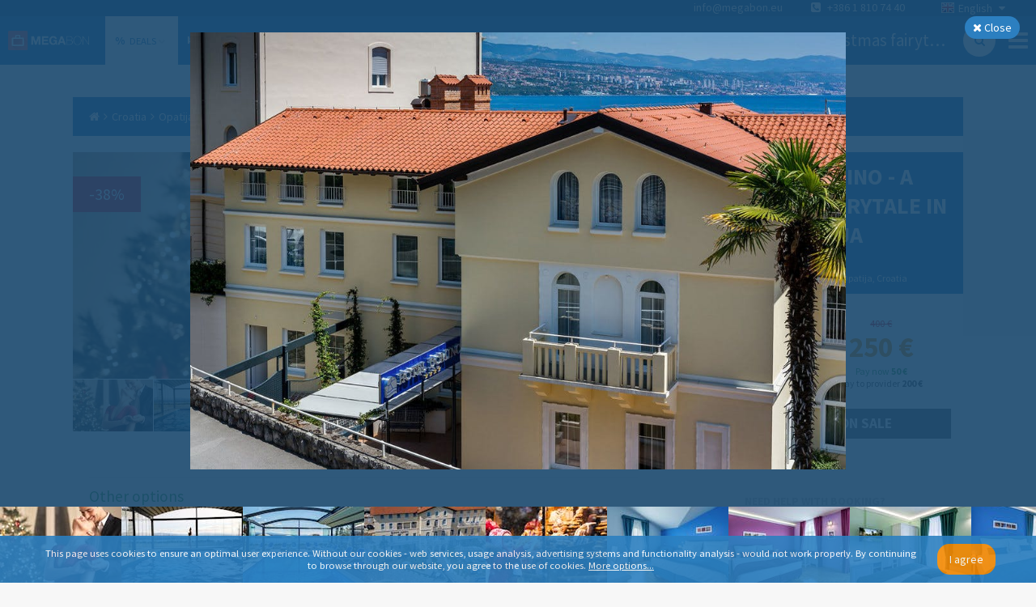

--- FILE ---
content_type: text/html; charset=utf-8
request_url: https://www.megabon.eu/en/offers/croatia/opatija/hotel-domino-a-christmas-fairytale-in-opatija-35623/photo/11
body_size: 34942
content:
<!DOCTYPE html><html><head><title>Hotel Domino - A Christmas fairytale in Opatija - Megabon</title><meta name="viewport" content="width=device-width"><!-- Google meta tags --><meta name="description" content="(-38%) Hotel Domino, Opatija - only 250 € for 2 nights and 2 people + halfboard and wellness. Experience a mixture of sun and sea!"><meta name="keywords" content="megabon, hotels, megabon hotels, hotel deals, vacations, vacations deals"><meta name="author" content="Megabon - Moderna Ventures"><meta name="application-name" content="megabon"><meta name="robots" content="noindex, noimageindex, max-image-preview:none"><!-- Facebook meta tags --><meta property="og:title" content="Hotel Domino - A Christmas fairytale in Opatija - Megabon"><meta property="og:description" content="(-38%) Hotel Domino, Opatija - only 250 € for 2 nights and 2 people + halfboard and wellness. Experience a mixture of sun and sea!"><meta property="og:type" content="hotel"><meta property="og:image" content="https://dfdv0zghb6jws.cloudfront.net/images/images/000/150/827/original/46652362_1919058448180011_3013082998829481984_o.jpg?1666180451"><meta property="og:url" content="/en/offers/croatia/opatija/hotel-domino-pampering-in-opatija-58982"><!-- Twitter meta tags --><meta name="twitter:card" content="(-38%) Hotel Domino, Opatija - only 250 € for 2 nights and 2 people + halfboard and wellness. Experience a mixture of sun and sea!"><meta name="twitter:description" content="(-38%) Hotel Domino, Opatija - only 250 € for 2 nights and 2 people + halfboard and wellness. Experience a mixture of sun and sea!"><meta name="twitter:title" content="Hotel Domino - A Christmas fairytale in Opatija - Megabon"><meta name="twitter:image" content="https://dfdv0zghb6jws.cloudfront.net/images/images/000/150/827/original/46652362_1919058448180011_3013082998829481984_o.jpg?1666180451"><!-- / --><link rel="stylesheet" href="https://maxcdn.bootstrapcdn.com/font-awesome/4.3.0/css/font-awesome.min.css"><link rel="stylesheet" href="https://cdnjs.cloudflare.com/ajax/libs/weather-icons/1.3.2/css/weather-icons.min.css"><link href="https://fonts.googleapis.com/css?family=Source+Sans+Pro:300,400,700&amp;subset=latin,latin-ext" rel="stylesheet" type="text/css"><link rel="stylesheet" href="/assets/app-b8b640e2a53f8746867bbbfb7319478b.css"><!-- Google tag (gtag.js) --><script async="" src="https://www.googletagmanager.com/gtag/js?id=G-HGC4MWGZR7">   </script><script>window.dataLayer = window.dataLayer || [];
function gtag(){dataLayer.push(arguments);}
gtag('js', new Date());

gtag('consent', 'default', {
  'analytics_storage': 'granted',
  'ad_storage': 'denied',
  'ad_personalization': 'denied',
  'ad_user_data': 'denied',
});

gtag('config', 'G-HGC4MWGZR7', { 'send_page_view': false, 'anonymize_ip': true, 'locale': "en" })
gtag('config', 'G-DXXLE7S3SL', { 'send_page_view': false, 'anonymize_ip': true, 'locale': "en" })
gtag('config', 'G-NXR8C2RTMM', { 'send_page_view': false, 'anonymize_ip': true, 'locale': "en" })
</script><script>!function(w,d,t){
  w.TiktokAnalyticsObject=t;
  var ttq=w[t]=w[t]||[];
  ttq.methods=[
    "page","track","identify","instances","debug","on","off","once",
    "ready","alias","group","enableCookie","disableCookie","holdConsent",
    "revokeConsent","grantConsent"
  ];
  ttq.setAndDefer=function(t,e){
    t[e]=function(){
      t.push([e].concat(Array.prototype.slice.call(arguments,0)))
    }
  };
  for(var i=0;i<ttq.methods.length;i++) {
    ttq.setAndDefer(ttq,ttq.methods[i]);
  }
  ttq.instance=function(t){
    for(var e=ttq._i[t]||[],n=0;n<ttq.methods.length;n++) {
      ttq.setAndDefer(e,ttq.methods[n]);
    }
    return e;
  };
  ttq.load=function(e,n){
    var r="https://analytics.tiktok.com/i18n/pixel/events.js",o=n&&n.partner;
    ttq._i=ttq._i||{};
    ttq._i[e]=[];
    ttq._i[e]._u=r;
    ttq._t=ttq._t||{};
    ttq._t[e]=+new Date;
    ttq._o=ttq._o||{};
    ttq._o[e]=n||{};
    n=document.createElement("script");
    n.type="text/javascript";
    n.async=!0;
    n.src=r+"?sdkid="+e+"&lib="+t;
    e=document.getElementsByTagName("script")[0];
    e.parentNode.insertBefore(n,e);
  };
  ttq.load("CQQ8TKJC77UAJ8RG2V70");
  ttq.page();
}(window,document,'ttq');
</script><script>!function(f,b,e,v,n,t,s){if(f.fbq)return;n=f.fbq = function () { n.callMethod ?
n.callMethod.apply(n,arguments):n.queue.push(arguments)};if(!f._fbq)f._fbq=n;
n.push=n;n.loaded=!0;n.version='2.0';n.queue=[];t=b.createElement(e);t.async=!0;
t.src=v;s=b.getElementsByTagName(e)[0];s.parentNode.insertBefore(t,s)}(window,
document,'script','//connect.facebook.net/en_US/fbevents.js');
fbq('init', 761637433886282);
fbq('track', 'PageView');
</script><noscript><img height="1" width="1" style="display:none" src="https://www.facebook.com/tr?id=761637433886282&amp;ev=PageView&amp;noscript=1"/></noscript><script>!function(t,e){var o,n,p,r;e.__SV||(window.posthog=e,e._i=[],e.init=function(i,s,a){function g(t,e){var o=e.split(".");2==o.length&&(t=t[o[0]],e=o[1]),t[e]=function(){t.push([e].concat(Array.prototype.slice.call(arguments,0)))}}(p=t.createElement("script")).type="text/javascript",p.crossOrigin="anonymous",p.async=!0,p.src=s.api_host.replace(".i.posthog.com","-assets.i.posthog.com")+"/static/array.js",(r=t.getElementsByTagName("script")[0]).parentNode.insertBefore(p,r);var u=e;for(void 0!==a?u=e[a]=[]:a="posthog",u.people=u.people||[],u.toString=function(t){var e="posthog";return"posthog"!==a&&(e+="."+a),t||(e+=" (stub)"),e},u.people.toString=function(){return u.toString(1)+".people (stub)"},o="init capture register register_once register_for_session unregister unregister_for_session getFeatureFlag getFeatureFlagPayload isFeatureEnabled reloadFeatureFlags updateEarlyAccessFeatureEnrollment getEarlyAccessFeatures on onFeatureFlags onSessionId getSurveys getActiveMatchingSurveys renderSurvey canRenderSurvey getNextSurveyStep identify setPersonProperties group resetGroups setPersonPropertiesForFlags resetPersonPropertiesForFlags setGroupPropertiesForFlags resetGroupPropertiesForFlags reset get_distinct_id getGroups get_session_id get_session_replay_url alias set_config startSessionRecording stopSessionRecording sessionRecordingStarted captureException loadToolbar get_property getSessionProperty createPersonProfile opt_in_capturing opt_out_capturing has_opted_in_capturing has_opted_out_capturing clear_opt_in_out_capturing debug".split(" "),n=0;n<o.length;n++)g(u,o[n]);e._i.push([i,s,a])},e.__SV=1)}(document,window.posthog||[]);
posthog.init("phc_TXvNkr9QbI8x1MoaAgroi1tbqwz5EAdS76S3QdOJI0", {api_host: "https://eu.i.posthog.com", person_profiles: 'identified_only', disable_session_recording: true, loaded: (posthog) => posthog.startSessionRecording() });
</script><script type="text/javascript">var script = document.createElement('script');
script.type = 'text/javascript';
script.src = "//static.klaviyo.com/onsite/js/" + "VKM5LN/klaviyo.js";
document.head.appendChild(script);
</script><script>!function(){
  if (!window.klaviyo) {
    window._klOnsite = window._klOnsite || [];
    try {
      window.klaviyo = new Proxy({}, {
        get: function(n, i) {
          return "push" === i ? function() {
            var n; (n = window._klOnsite).push.apply(n, arguments);
          } : function() {
            for (var n = arguments.length, o = new Array(n), w = 0; w < n; w++) o[w] = arguments[w];
            var t = "function" == typeof o[o.length - 1] ? o.pop() : void 0,
            e = new Promise(function(n) {
              window._klOnsite.push([i].concat(o, [function(i) {
                t && t(i), n(i);
              }]));
            });
            return e;
          };
        }
      });
    } catch (n) {
      window.klaviyo = window.klaviyo || [];
      window.klaviyo.push = function() {
        var n; (n = window._klOnsite).push.apply(n, arguments);
      };
    }
  }
}();
</script></head><body><div id="container"><div data-reactid=".1jbdo2w4450" data-react-checksum="-976610378"><noscript data-reactid=".1jbdo2w4450.0"></noscript><div class="page-container sidebar-offer-detail" data-reactid=".1jbdo2w4450.1"><div class="side-menu " data-reactid=".1jbdo2w4450.1.0"><div class="menu" data-reactid=".1jbdo2w4450.1.0.0"><div class="row" data-reactid=".1jbdo2w4450.1.0.0.0"><h3 data-reactid=".1jbdo2w4450.1.0.0.0.0">CUSTOMER CARE</h3><a href="tel:+386 1 810 74 40" class="phone" data-reactid=".1jbdo2w4450.1.0.0.0.1">+386 1 810 74 40</a><div class="openhours" data-reactid=".1jbdo2w4450.1.0.0.0.2"><span data-reactid=".1jbdo2w4450.1.0.0.0.2.0">Mon. to Fri. - 8am - 5pm</span><span data-reactid=".1jbdo2w4450.1.0.0.0.2.1"> </span><br data-reactid=".1jbdo2w4450.1.0.0.0.2.2"><span data-reactid=".1jbdo2w4450.1.0.0.0.2.3">info@megabon.eu</span></div></div><div class="row" data-reactid=".1jbdo2w4450.1.0.0.1:$Company"><h3 data-reactid=".1jbdo2w4450.1.0.0.1:$Company.0">Company</h3><ul data-reactid=".1jbdo2w4450.1.0.0.1:$Company.1"><li data-reactid=".1jbdo2w4450.1.0.0.1:$Company.1.$aboutUs"><a href="/en/p/about-us-384daf71" data-reactid=".1jbdo2w4450.1.0.0.1:$Company.1.$aboutUs.0">About us</a></li></ul></div><div class="row" data-reactid=".1jbdo2w4450.1.0.0.1:$Info"><h3 data-reactid=".1jbdo2w4450.1.0.0.1:$Info.0">Info</h3><ul data-reactid=".1jbdo2w4450.1.0.0.1:$Info.1"><li data-reactid=".1jbdo2w4450.1.0.0.1:$Info.1.$termsOfService"><a href="/en/p/terms-of-service-5485c593" data-reactid=".1jbdo2w4450.1.0.0.1:$Info.1.$termsOfService.0">Terms of Services</a></li><li data-reactid=".1jbdo2w4450.1.0.0.1:$Info.1.$privacyPolicy"><a href="/en/p/privacy-policy-7b323d09" data-reactid=".1jbdo2w4450.1.0.0.1:$Info.1.$privacyPolicy.0">Privacy Policy</a></li><li data-reactid=".1jbdo2w4450.1.0.0.1:$Info.1.$cookies"><a href="/en/p/cookie-policy-40bf4aa3" data-reactid=".1jbdo2w4450.1.0.0.1:$Info.1.$cookies.0">Cookie Policy</a></li><li data-reactid=".1jbdo2w4450.1.0.0.1:$Info.1.$flights"><a href="/en/p/frequently-asked-questions-flights-d9197f96" data-reactid=".1jbdo2w4450.1.0.0.1:$Info.1.$flights.0">Frequently asked questions - Flights</a></li><li data-reactid=".1jbdo2w4450.1.0.0.1:$Info.1.$b2b"><a href="/en/p/terms-of-services-b2b-9b936157" data-reactid=".1jbdo2w4450.1.0.0.1:$Info.1.$b2b.0">Terms of Services B2B</a></li><li data-reactid=".1jbdo2w4450.1.0.0.1:$Info.1.$faq"><a href="/en/p/faq-7c9906ce" data-reactid=".1jbdo2w4450.1.0.0.1:$Info.1.$faq.0">FAQ</a></li></ul></div><div class="row" data-reactid=".1jbdo2w4450.1.0.0.1:$Contact us"><h3 data-reactid=".1jbdo2w4450.1.0.0.1:$Contact us.0">Contact us</h3><ul data-reactid=".1jbdo2w4450.1.0.0.1:$Contact us.1"><li data-reactid=".1jbdo2w4450.1.0.0.1:$Contact us.1.$contact"><a href="/en/p/contact-be8e2b7f" data-reactid=".1jbdo2w4450.1.0.0.1:$Contact us.1.$contact.0">Contact</a></li></ul></div></div><div class="social" data-reactid=".1jbdo2w4450.1.0.1"><a href="https://www.instagram.com/megabon.eu/" target="_blank" rel="noreferrer" data-reactid=".1jbdo2w4450.1.0.1.$instagram"><i class="fa fa-instagram" data-reactid=".1jbdo2w4450.1.0.1.$instagram.0"></i></a></div><div class="close" data-reactid=".1jbdo2w4450.1.0.2">×</div></div><div class="headers-container" data-reactid=".1jbdo2w4450.1.1:0"><div class="navigation-top-header" data-reactid=".1jbdo2w4450.1.1:0.0"><noscript data-reactid=".1jbdo2w4450.1.1:0.0.1"></noscript><div class="locale-select" data-reactid=".1jbdo2w4450.1.1:0.0.2"><div class="selected" data-reactid=".1jbdo2w4450.1.1:0.0.2.0"><i class="flag en" data-reactid=".1jbdo2w4450.1.1:0.0.2.0.0"></i><span data-reactid=".1jbdo2w4450.1.1:0.0.2.0.1">English</span><i class="fa fa-caret-down" data-reactid=".1jbdo2w4450.1.1:0.0.2.0.2"></i></div><ul class="" data-reactid=".1jbdo2w4450.1.1:0.0.2.1"><li data-reactid=".1jbdo2w4450.1.1:0.0.2.1.$en"><a href="/en" data-reactid=".1jbdo2w4450.1.1:0.0.2.1.$en.0"><i class="flag en" data-reactid=".1jbdo2w4450.1.1:0.0.2.1.$en.0.0"></i><span data-reactid=".1jbdo2w4450.1.1:0.0.2.1.$en.0.1">English</span></a></li><li data-reactid=".1jbdo2w4450.1.1:0.0.2.1.$sl"><a href="/sl" data-reactid=".1jbdo2w4450.1.1:0.0.2.1.$sl.0"><i class="flag sl" data-reactid=".1jbdo2w4450.1.1:0.0.2.1.$sl.0.0"></i><span data-reactid=".1jbdo2w4450.1.1:0.0.2.1.$sl.0.1">Slovenščina</span></a></li><li data-reactid=".1jbdo2w4450.1.1:0.0.2.1.$hr"><a href="/hr" data-reactid=".1jbdo2w4450.1.1:0.0.2.1.$hr.0"><i class="flag hr" data-reactid=".1jbdo2w4450.1.1:0.0.2.1.$hr.0.0"></i><span data-reactid=".1jbdo2w4450.1.1:0.0.2.1.$hr.0.1">Hrvatski</span></a></li><li data-reactid=".1jbdo2w4450.1.1:0.0.2.1.$sr"><a href="/sr" data-reactid=".1jbdo2w4450.1.1:0.0.2.1.$sr.0"><i class="flag sr" data-reactid=".1jbdo2w4450.1.1:0.0.2.1.$sr.0.0"></i><span data-reactid=".1jbdo2w4450.1.1:0.0.2.1.$sr.0.1">Srpski</span></a></li><li data-reactid=".1jbdo2w4450.1.1:0.0.2.1.$bs"><a href="/bs" data-reactid=".1jbdo2w4450.1.1:0.0.2.1.$bs.0"><i class="flag bs" data-reactid=".1jbdo2w4450.1.1:0.0.2.1.$bs.0.0"></i><span data-reactid=".1jbdo2w4450.1.1:0.0.2.1.$bs.0.1">Bosanski</span></a></li><li data-reactid=".1jbdo2w4450.1.1:0.0.2.1.$me"><a href="/me" data-reactid=".1jbdo2w4450.1.1:0.0.2.1.$me.0"><i class="flag me" data-reactid=".1jbdo2w4450.1.1:0.0.2.1.$me.0.0"></i><span data-reactid=".1jbdo2w4450.1.1:0.0.2.1.$me.0.1">Crnogorski</span></a></li></ul></div><span class="contact" data-reactid=".1jbdo2w4450.1.1:0.0.3"><a href="mailto:info@megabon.eu" class="email" data-reactid=".1jbdo2w4450.1.1:0.0.3.0">info@megabon.eu</a><a href="tel:+386 1 810 74 40" class="phone" data-reactid=".1jbdo2w4450.1.1:0.0.3.1"><i class="fa fa-phone-square" data-reactid=".1jbdo2w4450.1.1:0.0.3.1.0"></i><span data-reactid=".1jbdo2w4450.1.1:0.0.3.1.1"> </span><span data-reactid=".1jbdo2w4450.1.1:0.0.3.1.2">+386 1 810 74 40</span></a></span></div><div class="navigation-main-header" data-reactid=".1jbdo2w4450.1.1:0.1"><a href="/" class="brand" data-reactid=".1jbdo2w4450.1.1:0.1.0">Megabon</a><div class="menu-holder" data-reactid=".1jbdo2w4450.1.1:0.1.1"><ul class="menu" data-reactid=".1jbdo2w4450.1.1:0.1.1.0"><li data-reactid=".1jbdo2w4450.1.1:0.1.1.0.$offers"><a href="/en/offers" class="active" data-reactid=".1jbdo2w4450.1.1:0.1.1.0.$offers.0"><b class="icon" data-reactid=".1jbdo2w4450.1.1:0.1.1.0.$offers.0.0">%</b><span data-reactid=".1jbdo2w4450.1.1:0.1.1.0.$offers.0.1"> </span><span data-reactid=".1jbdo2w4450.1.1:0.1.1.0.$offers.0.2">Deals</span><span data-reactid=".1jbdo2w4450.1.1:0.1.1.0.$offers.0.3"> </span><i class="fa fa-chevron-down" data-reactid=".1jbdo2w4450.1.1:0.1.1.0.$offers.0.4"></i></a><span data-reactid=".1jbdo2w4450.1.1:0.1.1.0.$offers.1"></span></li><li data-reactid=".1jbdo2w4450.1.1:0.1.1.0.$accommodations"><a href="/en/accommodations" class="" data-reactid=".1jbdo2w4450.1.1:0.1.1.0.$accommodations.0"><i class="fa fa-bed" data-reactid=".1jbdo2w4450.1.1:0.1.1.0.$accommodations.0.0"></i><span data-reactid=".1jbdo2w4450.1.1:0.1.1.0.$accommodations.0.1"> </span><span data-reactid=".1jbdo2w4450.1.1:0.1.1.0.$accommodations.0.2">Accommodations</span></a></li></ul></div><div class="navigation-bar" data-reactid=".1jbdo2w4450.1.1:0.1.2"><a href="/en/" class="back-link left-action" data-reactid=".1jbdo2w4450.1.1:0.1.2.0:$left-action"><i class="fa fa-angle-left" data-reactid=".1jbdo2w4450.1.1:0.1.2.0:$left-action.0"></i><span data-reactid=".1jbdo2w4450.1.1:0.1.2.0:$left-action.1">Back</span></a><div class="right-action" data-reactid=".1jbdo2w4450.1.1:0.1.2.0:$right-action"><a href="/en/offers?city=Opatija&amp;country=Croatia" class="search-link" data-reactid=".1jbdo2w4450.1.1:0.1.2.0:$right-action.0"><i class="fa fa-search" data-reactid=".1jbdo2w4450.1.1:0.1.2.0:$right-action.0.0"></i></a></div><h1 class="with-search" data-reactid=".1jbdo2w4450.1.1:0.1.2.0:$title">Hotel Domino - A Christmas fairytale in Opatija</h1><i class="fa fa-bars menu-button" data-reactid=".1jbdo2w4450.1.1:0.1.2.1"></i></div></div></div><noscript data-reactid=".1jbdo2w4450.1.1:1"></noscript><div class="sidebar sidebar-OfferDetail" data-reactid=".1jbdo2w4450.1.1:2"><div class="breadcrumbs" data-reactid=".1jbdo2w4450.1.1:2.0"><a href="/en/" class="breadcrumb" data-reactid=".1jbdo2w4450.1.1:2.0.$link-home"><i class="fa fa-home" data-reactid=".1jbdo2w4450.1.1:2.0.$link-home.0"></i></a><i class="fa fa-angle-right" data-reactid=".1jbdo2w4450.1.1:2.0.$icon0"></i><a class="breadcrumb" href="/en/offers?country=Croatia" data-reactid=".1jbdo2w4450.1.1:2.0.$link-0">Croatia</a><i class="fa fa-angle-right" data-reactid=".1jbdo2w4450.1.1:2.0.$icon1"></i><a class="breadcrumb" href="/en/offers?city=Opatija&amp;country=Croatia" data-reactid=".1jbdo2w4450.1.1:2.0.$link-1">Opatija</a><i class="fa fa-angle-right" data-reactid=".1jbdo2w4450.1.1:2.0.$icon2"></i><span class="breadcrumb" data-reactid=".1jbdo2w4450.1.1:2.0.$link-2">Hotel Domino - A Christmas fairytale in Opatija</span></div><div class="offer-detail unavailable" data-reactid=".1jbdo2w4450.1.1:2.1"><div class="row" data-reactid=".1jbdo2w4450.1.1:2.1.0"><div class="column col-4 pull-right" data-reactid=".1jbdo2w4450.1.1:2.1.0.0"><div class="head" data-reactid=".1jbdo2w4450.1.1:2.1.0.0.0"><h3 data-reactid=".1jbdo2w4450.1.1:2.1.0.0.0.0"><span data-reactid=".1jbdo2w4450.1.1:2.1.0.0.0.0.0">Hotel Domino - A Christmas fairytale in Opatija</span><span class="stars" data-reactid=".1jbdo2w4450.1.1:2.1.0.0.0.0.1"><i class="fa fa-star" data-reactid=".1jbdo2w4450.1.1:2.1.0.0.0.0.1.$0"></i><i class="fa fa-star" data-reactid=".1jbdo2w4450.1.1:2.1.0.0.0.0.1.$1"></i><i class="fa fa-star" data-reactid=".1jbdo2w4450.1.1:2.1.0.0.0.0.1.$2"></i><i class="fa fa-star" data-reactid=".1jbdo2w4450.1.1:2.1.0.0.0.0.1.$3"></i></span></h3><h4 data-reactid=".1jbdo2w4450.1.1:2.1.0.0.0.1"><i class="fa fa-map-marker" data-reactid=".1jbdo2w4450.1.1:2.1.0.0.0.1.0"></i><span data-reactid=".1jbdo2w4450.1.1:2.1.0.0.0.1.1">Ulica Maršala Tita 147, Opatija, Croatia</span></h4></div><div class="info" data-reactid=".1jbdo2w4450.1.1:2.1.0.0.1"><div class="offer-duration-persons" data-reactid=".1jbdo2w4450.1.1:2.1.0.0.1.0"><div class="col" data-reactid=".1jbdo2w4450.1.1:2.1.0.0.1.0.0"><i class="fa fa-hotel" data-reactid=".1jbdo2w4450.1.1:2.1.0.0.1.0.0.0"></i><br data-reactid=".1jbdo2w4450.1.1:2.1.0.0.1.0.0.1"><span data-reactid=".1jbdo2w4450.1.1:2.1.0.0.1.0.0.2">2 nights</span></div><div class="col" data-reactid=".1jbdo2w4450.1.1:2.1.0.0.1.0.1"><i class="fa fa-user" data-reactid=".1jbdo2w4450.1.1:2.1.0.0.1.0.1.0"></i><br data-reactid=".1jbdo2w4450.1.1:2.1.0.0.1.0.1.1"><span data-reactid=".1jbdo2w4450.1.1:2.1.0.0.1.0.1.2">2 persons</span></div></div><div class="prices" data-reactid=".1jbdo2w4450.1.1:2.1.0.0.1.1"><div data-reactid=".1jbdo2w4450.1.1:2.1.0.0.1.1.0"><span class="regular" data-reactid=".1jbdo2w4450.1.1:2.1.0.0.1.1.0.0"><s data-reactid=".1jbdo2w4450.1.1:2.1.0.0.1.1.0.0.0">400 €</s></span><span class="megabon" data-reactid=".1jbdo2w4450.1.1:2.1.0.0.1.1.0.1">250 €</span></div><div class="immediate" data-reactid=".1jbdo2w4450.1.1:2.1.0.0.1.1.1"><span data-reactid=".1jbdo2w4450.1.1:2.1.0.0.1.1.1.0">Pay now</span><span data-reactid=".1jbdo2w4450.1.1:2.1.0.0.1.1.1.1"> </span><b data-reactid=".1jbdo2w4450.1.1:2.1.0.0.1.1.1.2">50 €</b></div><div class="provider" data-reactid=".1jbdo2w4450.1.1:2.1.0.0.1.1.2"><span data-reactid=".1jbdo2w4450.1.1:2.1.0.0.1.1.2.0">Pay to provider</span><span data-reactid=".1jbdo2w4450.1.1:2.1.0.0.1.1.2.1"> </span><b data-reactid=".1jbdo2w4450.1.1:2.1.0.0.1.1.2.2">200 €</b></div></div><div class="buy" data-reactid=".1jbdo2w4450.1.1:2.1.0.0.1.2"><span class="inactive" data-reactid=".1jbdo2w4450.1.1:2.1.0.0.1.2.0">Offer is not on sale</span></div></div></div><div class="column col-8 pull-right" data-reactid=".1jbdo2w4450.1.1:2.1.0.1"><div class="image-header" style="background-image:url(&quot;https://dfdv0zghb6jws.cloudfront.net/images/images/000/150/827/original/46652362_1919058448180011_3013082998829481984_o.jpg?1666180451&amp;w=1024&amp;h=1024&amp;fit=max&quot;);" data-reactid=".1jbdo2w4450.1.1:2.1.0.1.0"><div class="discount" data-reactid=".1jbdo2w4450.1.1:2.1.0.1.0.0"><span data-reactid=".1jbdo2w4450.1.1:2.1.0.1.0.0.0">-</span><span data-reactid=".1jbdo2w4450.1.1:2.1.0.1.0.0.1">38</span><span data-reactid=".1jbdo2w4450.1.1:2.1.0.1.0.0.2">%</span></div><div class="badges" data-reactid=".1jbdo2w4450.1.1:2.1.0.1.0.1"><div class="badge" style="background-image:url(&quot;https://dfdv0zghb6jws.cloudfront.net/badges/images/000/000/186/original/odrasli_otroci.png?1580993906&quot;);" data-reactid=".1jbdo2w4450.1.1:2.1.0.1.0.1.$badge2-otroka"></div></div><div class="bottom-left" data-reactid=".1jbdo2w4450.1.1:2.1.0.1.0.3"><noscript data-reactid=".1jbdo2w4450.1.1:2.1.0.1.0.3.0"></noscript></div></div><div class="images" data-reactid=".1jbdo2w4450.1.1:2.1.0.1.1"><a href="/en/offers/croatia/opatija/hotel-domino-a-christmas-fairytale-in-opatija-35623/photo/1" data-reactid=".1jbdo2w4450.1.1:2.1.0.1.1.0"><div class="zoom-image" data-reactid=".1jbdo2w4450.1.1:2.1.0.1.1.0.0"><div class="zoom-image-holder" style="background-image:url(&#x27;https://dfdv0zghb6jws.cloudfront.net/images/images/000/150/827/original/46652362_1919058448180011_3013082998829481984_o.jpg?1666180451&amp;w=150&amp;h=150&amp;fit=crop&#x27;);" data-reactid=".1jbdo2w4450.1.1:2.1.0.1.1.0.0.0"></div></div></a><a href="/en/offers/croatia/opatija/hotel-domino-a-christmas-fairytale-in-opatija-35623/photo/2" data-reactid=".1jbdo2w4450.1.1:2.1.0.1.1.1"><div class="zoom-image" data-reactid=".1jbdo2w4450.1.1:2.1.0.1.1.1.0"><div class="zoom-image-holder" style="background-image:url(&#x27;https://dfdv0zghb6jws.cloudfront.net/images/images/000/118/933/original/image.png?1605269324&amp;w=150&amp;h=150&amp;fit=crop&#x27;);" data-reactid=".1jbdo2w4450.1.1:2.1.0.1.1.1.0.0"></div></div></a><a href="/en/offers/croatia/opatija/hotel-domino-a-christmas-fairytale-in-opatija-35623/photo/3" data-reactid=".1jbdo2w4450.1.1:2.1.0.1.1.2"><div class="zoom-image" data-reactid=".1jbdo2w4450.1.1:2.1.0.1.1.2.0"><div class="zoom-image-holder" style="background-image:url(&#x27;https://dfdv0zghb6jws.cloudfront.net/images/images/000/118/050/original/image_(1).png?1602590040&amp;w=150&amp;h=150&amp;fit=crop&#x27;);" data-reactid=".1jbdo2w4450.1.1:2.1.0.1.1.2.0.0"></div></div></a><a href="/en/offers/croatia/opatija/hotel-domino-a-christmas-fairytale-in-opatija-35623/photo/4" data-reactid=".1jbdo2w4450.1.1:2.1.0.1.1.3"><div class="zoom-image" data-reactid=".1jbdo2w4450.1.1:2.1.0.1.1.3.0"><div class="zoom-image-holder" style="background-image:url(&#x27;https://dfdv0zghb6jws.cloudfront.net/images/images/000/117/857/original/255389792.jpg?1602235945&amp;w=150&amp;h=150&amp;fit=crop&#x27;);" data-reactid=".1jbdo2w4450.1.1:2.1.0.1.1.3.0.0"></div></div></a><a href="/en/offers/croatia/opatija/hotel-domino-a-christmas-fairytale-in-opatija-35623/photo/5" data-reactid=".1jbdo2w4450.1.1:2.1.0.1.1.4"><div class="zoom-image" data-reactid=".1jbdo2w4450.1.1:2.1.0.1.1.4.0"><div class="zoom-image-holder" style="background-image:url(&#x27;https://dfdv0zghb6jws.cloudfront.net/images/images/000/150/828/original/shutterstock_493339819.jpg?1666180458&amp;w=150&amp;h=150&amp;fit=crop&#x27;);" data-reactid=".1jbdo2w4450.1.1:2.1.0.1.1.4.0.0"></div></div></a><a href="/en/offers/croatia/opatija/hotel-domino-a-christmas-fairytale-in-opatija-35623/photo/6" data-reactid=".1jbdo2w4450.1.1:2.1.0.1.1.5"><div class="zoom-image" data-reactid=".1jbdo2w4450.1.1:2.1.0.1.1.5.0"><div class="zoom-image-holder" style="background-image:url(&#x27;https://dfdv0zghb6jws.cloudfront.net/images/images/000/117/863/original/DOMINO-305-room-2.jpg?1602235954&amp;w=150&amp;h=150&amp;fit=crop&#x27;);" data-reactid=".1jbdo2w4450.1.1:2.1.0.1.1.5.0.0"></div></div></a><a href="/en/offers/croatia/opatija/hotel-domino-a-christmas-fairytale-in-opatija-35623/photo/7" data-reactid=".1jbdo2w4450.1.1:2.1.0.1.1.6"><div class="zoom-image" data-reactid=".1jbdo2w4450.1.1:2.1.0.1.1.6.0"><div class="zoom-image-holder" style="background-image:url(&#x27;https://dfdv0zghb6jws.cloudfront.net/images/images/000/117/864/original/DOMINO-204-room-2.jpg?1602235957&amp;w=150&amp;h=150&amp;fit=crop&#x27;);" data-reactid=".1jbdo2w4450.1.1:2.1.0.1.1.6.0.0"></div></div></a><a href="/en/offers/croatia/opatija/hotel-domino-a-christmas-fairytale-in-opatija-35623/photo/8" data-reactid=".1jbdo2w4450.1.1:2.1.0.1.1.7"><div class="zoom-image" data-reactid=".1jbdo2w4450.1.1:2.1.0.1.1.7.0"><div class="zoom-image-holder" style="background-image:url(&#x27;https://dfdv0zghb6jws.cloudfront.net/images/images/000/117/867/original/DOMINO-207-room-4.jpg?1602235960&amp;w=150&amp;h=150&amp;fit=crop&#x27;);" data-reactid=".1jbdo2w4450.1.1:2.1.0.1.1.7.0.0"></div></div></a><a href="/en/offers/croatia/opatija/hotel-domino-a-christmas-fairytale-in-opatija-35623/photo/9" data-reactid=".1jbdo2w4450.1.1:2.1.0.1.1.8"><div class="zoom-image" data-reactid=".1jbdo2w4450.1.1:2.1.0.1.1.8.0"><div class="zoom-image-holder" style="background-image:url(&#x27;https://dfdv0zghb6jws.cloudfront.net/images/images/000/117/871/original/DOMINO-201-room-3.jpg?1602235965&amp;w=150&amp;h=150&amp;fit=crop&#x27;);" data-reactid=".1jbdo2w4450.1.1:2.1.0.1.1.8.0.0"></div></div></a><a href="/en/offers/croatia/opatija/hotel-domino-a-christmas-fairytale-in-opatija-35623/photo/10" data-reactid=".1jbdo2w4450.1.1:2.1.0.1.1.9"><div class="zoom-image" data-reactid=".1jbdo2w4450.1.1:2.1.0.1.1.9.0"><div class="zoom-image-holder" style="background-image:url(&#x27;https://dfdv0zghb6jws.cloudfront.net/images/images/000/150/829/original/shutterstock_350337086.jpg?1666180481&amp;w=150&amp;h=150&amp;fit=crop&#x27;);" data-reactid=".1jbdo2w4450.1.1:2.1.0.1.1.9.0.0"></div></div></a><a href="/en/offers/croatia/opatija/hotel-domino-a-christmas-fairytale-in-opatija-35623/photo/11" data-reactid=".1jbdo2w4450.1.1:2.1.0.1.1.a"><div class="zoom-image" data-reactid=".1jbdo2w4450.1.1:2.1.0.1.1.a.0"><div class="zoom-image-holder" style="background-image:url(&#x27;https://dfdv0zghb6jws.cloudfront.net/images/images/000/117/859/original/DOMINO-exterior-22.jpg?1602235948&amp;w=150&amp;h=150&amp;fit=crop&#x27;);" data-reactid=".1jbdo2w4450.1.1:2.1.0.1.1.a.0.0"></div></div></a><a href="/en/offers/croatia/opatija/hotel-domino-a-christmas-fairytale-in-opatija-35623/photo/12" data-reactid=".1jbdo2w4450.1.1:2.1.0.1.1.b"><div class="zoom-image" data-reactid=".1jbdo2w4450.1.1:2.1.0.1.1.b.0"><div class="zoom-image-holder" style="background-image:url(&#x27;https://dfdv0zghb6jws.cloudfront.net/images/images/000/117/851/original/DOMINO-exterior-25.jpg?1602235936&amp;w=150&amp;h=150&amp;fit=crop&#x27;);" data-reactid=".1jbdo2w4450.1.1:2.1.0.1.1.b.0.0"></div></div></a><a href="/en/offers/croatia/opatija/hotel-domino-a-christmas-fairytale-in-opatija-35623/photo/13" data-reactid=".1jbdo2w4450.1.1:2.1.0.1.1.c"><div class="zoom-image" data-reactid=".1jbdo2w4450.1.1:2.1.0.1.1.c.0"><div class="zoom-image-holder" style="background-image:url(&#x27;https://dfdv0zghb6jws.cloudfront.net/images/images/000/117/852/original/DOMINO-exterior-15.jpg?1602235938&amp;w=150&amp;h=150&amp;fit=crop&#x27;);" data-reactid=".1jbdo2w4450.1.1:2.1.0.1.1.c.0.0"></div></div></a><a href="/en/offers/croatia/opatija/hotel-domino-a-christmas-fairytale-in-opatija-35623/photo/14" data-reactid=".1jbdo2w4450.1.1:2.1.0.1.1.d"><div class="zoom-image" data-reactid=".1jbdo2w4450.1.1:2.1.0.1.1.d.0"><div class="zoom-image-holder" style="background-image:url(&#x27;https://dfdv0zghb6jws.cloudfront.net/images/images/000/117/860/original/DOMINO-reception.jpg?1602235949&amp;w=150&amp;h=150&amp;fit=crop&#x27;);" data-reactid=".1jbdo2w4450.1.1:2.1.0.1.1.d.0.0"></div></div></a><a href="/en/offers/croatia/opatija/hotel-domino-a-christmas-fairytale-in-opatija-35623/photo/15" data-reactid=".1jbdo2w4450.1.1:2.1.0.1.1.e"><div class="zoom-image" data-reactid=".1jbdo2w4450.1.1:2.1.0.1.1.e.0"><div class="zoom-image-holder" style="background-image:url(&#x27;https://dfdv0zghb6jws.cloudfront.net/images/images/000/117/848/original/216035254.jpg?1602235934&amp;w=150&amp;h=150&amp;fit=crop&#x27;);" data-reactid=".1jbdo2w4450.1.1:2.1.0.1.1.e.0.0"></div></div></a><a href="/en/offers/croatia/opatija/hotel-domino-a-christmas-fairytale-in-opatija-35623/photo/16" data-reactid=".1jbdo2w4450.1.1:2.1.0.1.1.f"><div class="zoom-image" data-reactid=".1jbdo2w4450.1.1:2.1.0.1.1.f.0"><div class="zoom-image-holder" style="background-image:url(&#x27;https://dfdv0zghb6jws.cloudfront.net/images/images/000/117/862/original/DOMINO-305-room-3.jpg?1602235952&amp;w=150&amp;h=150&amp;fit=crop&#x27;);" data-reactid=".1jbdo2w4450.1.1:2.1.0.1.1.f.0.0"></div></div></a><a href="/en/offers/croatia/opatija/hotel-domino-a-christmas-fairytale-in-opatija-35623/photo/17" data-reactid=".1jbdo2w4450.1.1:2.1.0.1.1.g"><div class="zoom-image" data-reactid=".1jbdo2w4450.1.1:2.1.0.1.1.g.0"><div class="zoom-image-holder" style="background-image:url(&#x27;https://dfdv0zghb6jws.cloudfront.net/images/images/000/117/865/original/DOMINO-207-room-5.jpg?1602235955&amp;w=150&amp;h=150&amp;fit=crop&#x27;);" data-reactid=".1jbdo2w4450.1.1:2.1.0.1.1.g.0.0"></div></div></a><a href="/en/offers/croatia/opatija/hotel-domino-a-christmas-fairytale-in-opatija-35623/photo/18" data-reactid=".1jbdo2w4450.1.1:2.1.0.1.1.h"><div class="zoom-image" data-reactid=".1jbdo2w4450.1.1:2.1.0.1.1.h.0"><div class="zoom-image-holder" style="background-image:url(&#x27;https://dfdv0zghb6jws.cloudfront.net/images/images/000/117/866/original/DOMINO-202-room-3.jpg?1602235958&amp;w=150&amp;h=150&amp;fit=crop&#x27;);" data-reactid=".1jbdo2w4450.1.1:2.1.0.1.1.h.0.0"></div></div></a><a href="/en/offers/croatia/opatija/hotel-domino-a-christmas-fairytale-in-opatija-35623/photo/19" data-reactid=".1jbdo2w4450.1.1:2.1.0.1.1.i"><div class="zoom-image" data-reactid=".1jbdo2w4450.1.1:2.1.0.1.1.i.0"><div class="zoom-image-holder" style="background-image:url(&#x27;https://dfdv0zghb6jws.cloudfront.net/images/images/000/117/868/original/DOMINO-202-room.jpg?1602235961&amp;w=150&amp;h=150&amp;fit=crop&#x27;);" data-reactid=".1jbdo2w4450.1.1:2.1.0.1.1.i.0.0"></div></div></a><a href="/en/offers/croatia/opatija/hotel-domino-a-christmas-fairytale-in-opatija-35623/photo/20" data-reactid=".1jbdo2w4450.1.1:2.1.0.1.1.j"><div class="zoom-image" data-reactid=".1jbdo2w4450.1.1:2.1.0.1.1.j.0"><div class="zoom-image-holder" style="background-image:url(&#x27;https://dfdv0zghb6jws.cloudfront.net/images/images/000/117/869/original/DOMINO-207-room-6.jpg?1602235963&amp;w=150&amp;h=150&amp;fit=crop&#x27;);" data-reactid=".1jbdo2w4450.1.1:2.1.0.1.1.j.0.0"></div></div></a><a href="/en/offers/croatia/opatija/hotel-domino-a-christmas-fairytale-in-opatija-35623/photo/21" data-reactid=".1jbdo2w4450.1.1:2.1.0.1.1.k"><div class="zoom-image" data-reactid=".1jbdo2w4450.1.1:2.1.0.1.1.k.0"><div class="zoom-image-holder" style="background-image:url(&#x27;https://dfdv0zghb6jws.cloudfront.net/images/images/000/117/870/original/DOMINO-202-room-6.jpg?1602235964&amp;w=150&amp;h=150&amp;fit=crop&#x27;);" data-reactid=".1jbdo2w4450.1.1:2.1.0.1.1.k.0.0"></div></div></a><a href="/en/offers/croatia/opatija/hotel-domino-a-christmas-fairytale-in-opatija-35623/photo/22" data-reactid=".1jbdo2w4450.1.1:2.1.0.1.1.l"><div class="zoom-image" data-reactid=".1jbdo2w4450.1.1:2.1.0.1.1.l.0"><div class="zoom-image-holder" style="background-image:url(&#x27;https://dfdv0zghb6jws.cloudfront.net/images/images/000/117/872/original/DOMINO-201-room.jpg?1602235966&amp;w=150&amp;h=150&amp;fit=crop&#x27;);" data-reactid=".1jbdo2w4450.1.1:2.1.0.1.1.l.0.0"></div></div></a><a href="/en/offers/croatia/opatija/hotel-domino-a-christmas-fairytale-in-opatija-35623/photo/23" data-reactid=".1jbdo2w4450.1.1:2.1.0.1.1.m"><div class="zoom-image" data-reactid=".1jbdo2w4450.1.1:2.1.0.1.1.m.0"><div class="zoom-image-holder" style="background-image:url(&#x27;https://dfdv0zghb6jws.cloudfront.net/images/images/000/117/858/original/DOMINO-204-room-6.jpg?1602235946&amp;w=150&amp;h=150&amp;fit=crop&#x27;);" data-reactid=".1jbdo2w4450.1.1:2.1.0.1.1.m.0.0"></div></div></a><a href="/en/offers/croatia/opatija/hotel-domino-a-christmas-fairytale-in-opatija-35623/photo/24" data-reactid=".1jbdo2w4450.1.1:2.1.0.1.1.n"><div class="zoom-image" data-reactid=".1jbdo2w4450.1.1:2.1.0.1.1.n.0"><div class="zoom-image-holder" style="background-image:url(&#x27;https://dfdv0zghb6jws.cloudfront.net/images/images/000/117/854/original/DOMINO-restaurant-7-1.jpg?1602235940&amp;w=150&amp;h=150&amp;fit=crop&#x27;);" data-reactid=".1jbdo2w4450.1.1:2.1.0.1.1.n.0.0"></div></div></a><a href="/en/offers/croatia/opatija/hotel-domino-a-christmas-fairytale-in-opatija-35623/photo/25" data-reactid=".1jbdo2w4450.1.1:2.1.0.1.1.o"><div class="zoom-image" data-reactid=".1jbdo2w4450.1.1:2.1.0.1.1.o.0"><div class="zoom-image-holder" style="background-image:url(&#x27;https://dfdv0zghb6jws.cloudfront.net/images/images/000/117/856/original/DOMINO-restaurant.jpg?1602235943&amp;w=150&amp;h=150&amp;fit=crop&#x27;);" data-reactid=".1jbdo2w4450.1.1:2.1.0.1.1.o.0.0"></div></div></a><a href="/en/offers/croatia/opatija/hotel-domino-a-christmas-fairytale-in-opatija-35623/photo/26" data-reactid=".1jbdo2w4450.1.1:2.1.0.1.1.p"><div class="zoom-image" data-reactid=".1jbdo2w4450.1.1:2.1.0.1.1.p.0"><div class="zoom-image-holder" style="background-image:url(&#x27;https://dfdv0zghb6jws.cloudfront.net/images/images/000/117/853/original/DOMINO-restaurant-5.jpg?1602235939&amp;w=150&amp;h=150&amp;fit=crop&#x27;);" data-reactid=".1jbdo2w4450.1.1:2.1.0.1.1.p.0.0"></div></div></a><a href="/en/offers/croatia/opatija/hotel-domino-a-christmas-fairytale-in-opatija-35623/photo/27" data-reactid=".1jbdo2w4450.1.1:2.1.0.1.1.q"><div class="zoom-image" data-reactid=".1jbdo2w4450.1.1:2.1.0.1.1.q.0"><div class="zoom-image-holder" style="background-image:url(&#x27;https://dfdv0zghb6jws.cloudfront.net/images/images/000/117/849/original/216035239.jpg?1602235933&amp;w=150&amp;h=150&amp;fit=crop&#x27;);" data-reactid=".1jbdo2w4450.1.1:2.1.0.1.1.q.0.0"></div></div></a></div><noscript data-reactid=".1jbdo2w4450.1.1:2.1.0.1.2"></noscript><noscript data-reactid=".1jbdo2w4450.1.1:2.1.0.1.3"></noscript><noscript data-reactid=".1jbdo2w4450.1.1:2.1.0.1.4"></noscript></div></div><div class="row" data-reactid=".1jbdo2w4450.1.1:2.1.1"><div class="column col-8" data-reactid=".1jbdo2w4450.1.1:2.1.1.0"><div class="other-options" data-reactid=".1jbdo2w4450.1.1:2.1.1.0.1"><h5 data-reactid=".1jbdo2w4450.1.1:2.1.1.0.1.0">Other options</h5><a href="/en/offers/croatia/opatija/hotel-domino-pampering-in-opatija-58982?megabon_campaign=OO_hotel-domino-a-christmas-fairytale-in-opatija_35623&amp;megabon_medium=Offer%20Options&amp;megabon_source=Megabon%20EN" class="" data-reactid=".1jbdo2w4450.1.1:2.1.1.0.1.1:0"><h3 data-reactid=".1jbdo2w4450.1.1:2.1.1.0.1.1:0.0"><span data-reactid=".1jbdo2w4450.1.1:2.1.1.0.1.1:0.0.0">Hotel Domino - Pampering in Opatija </span><span data-reactid=".1jbdo2w4450.1.1:2.1.1.0.1.1:0.0.1"> </span><span class="stars" data-reactid=".1jbdo2w4450.1.1:2.1.1.0.1.1:0.0.2"><i class="fa fa-star" data-reactid=".1jbdo2w4450.1.1:2.1.1.0.1.1:0.0.2.$0"></i><i class="fa fa-star" data-reactid=".1jbdo2w4450.1.1:2.1.1.0.1.1:0.0.2.$1"></i><i class="fa fa-star" data-reactid=".1jbdo2w4450.1.1:2.1.1.0.1.1:0.0.2.$2"></i><i class="fa fa-star" data-reactid=".1jbdo2w4450.1.1:2.1.1.0.1.1:0.0.2.$3"></i></span></h3><div class="image" style="background-image:url(&quot;https://dfdv0zghb6jws.cloudfront.net/images/images/000/225/899/original/DOMINO-exterior-15.jpg?1765339395&amp;w=500&amp;h=280&amp;fit=crop&quot;);" data-reactid=".1jbdo2w4450.1.1:2.1.1.0.1.1:0.$image"></div><div class="main-infos" data-reactid=".1jbdo2w4450.1.1:2.1.1.0.1.1:0.2"><div class="offer-duration-persons" data-reactid=".1jbdo2w4450.1.1:2.1.1.0.1.1:0.2.0"><div class="col" data-reactid=".1jbdo2w4450.1.1:2.1.1.0.1.1:0.2.0.0"><i class="fa fa-hotel" data-reactid=".1jbdo2w4450.1.1:2.1.1.0.1.1:0.2.0.0.0"></i><br data-reactid=".1jbdo2w4450.1.1:2.1.1.0.1.1:0.2.0.0.1"><span data-reactid=".1jbdo2w4450.1.1:2.1.1.0.1.1:0.2.0.0.2">2 nights</span></div><div class="col" data-reactid=".1jbdo2w4450.1.1:2.1.1.0.1.1:0.2.0.1"><i class="fa fa-user" data-reactid=".1jbdo2w4450.1.1:2.1.1.0.1.1:0.2.0.1.0"></i><br data-reactid=".1jbdo2w4450.1.1:2.1.1.0.1.1:0.2.0.1.1"><span data-reactid=".1jbdo2w4450.1.1:2.1.1.0.1.1:0.2.0.1.2">2 persons</span></div></div><div class="option-validities" data-reactid=".1jbdo2w4450.1.1:2.1.1.0.1.1:0.2.1"><div data-reactid=".1jbdo2w4450.1.1:2.1.1.0.1.1:0.2.1.0"><i class="fa fa-calendar" data-reactid=".1jbdo2w4450.1.1:2.1.1.0.1.1:0.2.1.0.0"></i><span data-reactid=".1jbdo2w4450.1.1:2.1.1.0.1.1:0.2.1.0.1"> </span><b data-reactid=".1jbdo2w4450.1.1:2.1.1.0.1.1:0.2.1.0.2"><span data-reactid=".1jbdo2w4450.1.1:2.1.1.0.1.1:0.2.1.0.2.0">02.01.</span><span data-reactid=".1jbdo2w4450.1.1:2.1.1.0.1.1:0.2.1.0.2.1"> - </span><span data-reactid=".1jbdo2w4450.1.1:2.1.1.0.1.1:0.2.1.0.2.2">30.04.2026</span></b></div></div><div class="price" data-reactid=".1jbdo2w4450.1.1:2.1.1.0.1.1:0.2.$price"><strong data-reactid=".1jbdo2w4450.1.1:2.1.1.0.1.1:0.2.$price.1">250 €</strong></div><div class="action-wrapper" data-reactid=".1jbdo2w4450.1.1:2.1.1.0.1.1:0.2.$action-wrapper"><div class="action" data-reactid=".1jbdo2w4450.1.1:2.1.1.0.1.1:0.2.$action-wrapper.0">View offer</div></div></div></a><a href="/en/offers/croatia/opatija/hotel-domino-family-pampering-in-opatija-58985?megabon_campaign=OO_hotel-domino-a-christmas-fairytale-in-opatija_35623&amp;megabon_medium=Offer%20Options&amp;megabon_source=Megabon%20EN" class="" data-reactid=".1jbdo2w4450.1.1:2.1.1.0.1.1:1"><h3 data-reactid=".1jbdo2w4450.1.1:2.1.1.0.1.1:1.0"><span data-reactid=".1jbdo2w4450.1.1:2.1.1.0.1.1:1.0.0">Hotel Domino - Family pampering in Opatija </span><span data-reactid=".1jbdo2w4450.1.1:2.1.1.0.1.1:1.0.1"> </span><span class="stars" data-reactid=".1jbdo2w4450.1.1:2.1.1.0.1.1:1.0.2"><i class="fa fa-star" data-reactid=".1jbdo2w4450.1.1:2.1.1.0.1.1:1.0.2.$0"></i><i class="fa fa-star" data-reactid=".1jbdo2w4450.1.1:2.1.1.0.1.1:1.0.2.$1"></i><i class="fa fa-star" data-reactid=".1jbdo2w4450.1.1:2.1.1.0.1.1:1.0.2.$2"></i><i class="fa fa-star" data-reactid=".1jbdo2w4450.1.1:2.1.1.0.1.1:1.0.2.$3"></i></span></h3><div class="image" style="background-image:url(&quot;https://dfdv0zghb6jws.cloudfront.net/images/images/000/225/903/original/255389792.jpg?1765339395&amp;w=500&amp;h=280&amp;fit=crop&quot;);" data-reactid=".1jbdo2w4450.1.1:2.1.1.0.1.1:1.$image"></div><div class="main-infos" data-reactid=".1jbdo2w4450.1.1:2.1.1.0.1.1:1.2"><div class="offer-duration-persons" data-reactid=".1jbdo2w4450.1.1:2.1.1.0.1.1:1.2.0"><div class="col" data-reactid=".1jbdo2w4450.1.1:2.1.1.0.1.1:1.2.0.0"><i class="fa fa-hotel" data-reactid=".1jbdo2w4450.1.1:2.1.1.0.1.1:1.2.0.0.0"></i><br data-reactid=".1jbdo2w4450.1.1:2.1.1.0.1.1:1.2.0.0.1"><span data-reactid=".1jbdo2w4450.1.1:2.1.1.0.1.1:1.2.0.0.2">2 nights</span></div><div class="col" data-reactid=".1jbdo2w4450.1.1:2.1.1.0.1.1:1.2.0.1"><i class="fa fa-user" data-reactid=".1jbdo2w4450.1.1:2.1.1.0.1.1:1.2.0.1.0"></i><br data-reactid=".1jbdo2w4450.1.1:2.1.1.0.1.1:1.2.0.1.1"><span data-reactid=".1jbdo2w4450.1.1:2.1.1.0.1.1:1.2.0.1.2">2 persons</span></div></div><div class="option-validities" data-reactid=".1jbdo2w4450.1.1:2.1.1.0.1.1:1.2.1"><div data-reactid=".1jbdo2w4450.1.1:2.1.1.0.1.1:1.2.1.0"><i class="fa fa-calendar" data-reactid=".1jbdo2w4450.1.1:2.1.1.0.1.1:1.2.1.0.0"></i><span data-reactid=".1jbdo2w4450.1.1:2.1.1.0.1.1:1.2.1.0.1"> </span><b data-reactid=".1jbdo2w4450.1.1:2.1.1.0.1.1:1.2.1.0.2"><span data-reactid=".1jbdo2w4450.1.1:2.1.1.0.1.1:1.2.1.0.2.0">02.01.</span><span data-reactid=".1jbdo2w4450.1.1:2.1.1.0.1.1:1.2.1.0.2.1"> - </span><span data-reactid=".1jbdo2w4450.1.1:2.1.1.0.1.1:1.2.1.0.2.2">30.04.2026</span></b></div></div><div class="price" data-reactid=".1jbdo2w4450.1.1:2.1.1.0.1.1:1.2.$price"><strong data-reactid=".1jbdo2w4450.1.1:2.1.1.0.1.1:1.2.$price.1">350 €</strong></div><div class="action-wrapper" data-reactid=".1jbdo2w4450.1.1:2.1.1.0.1.1:1.2.$action-wrapper"><div class="action" data-reactid=".1jbdo2w4450.1.1:2.1.1.0.1.1:1.2.$action-wrapper.0">View offer</div></div></div><ul class="badges" data-reactid=".1jbdo2w4450.1.1:2.1.1.0.1.1:1.3"><li data-reactid=".1jbdo2w4450.1.1:2.1.1.0.1.1:1.3.0">2 otroka</li></ul></a></div><div class="text-info" data-reactid=".1jbdo2w4450.1.1:2.1.1.0.2"><h5 class="includes" data-reactid=".1jbdo2w4450.1.1:2.1.1.0.2.0">Offer includes</h5><ul class="includes" data-reactid=".1jbdo2w4450.1.1:2.1.1.0.2.1"><li data-reactid=".1jbdo2w4450.1.1:2.1.1.0.2.1.0"><span data-reactid=".1jbdo2w4450.1.1:2.1.1.0.2.1.0.0">2x accommodation in Standard, Superior or Deluxe room for 2 people (2 children up to 10 years free)</span></li><li data-reactid=".1jbdo2w4450.1.1:2.1.1.0.2.1.1"><span data-reactid=".1jbdo2w4450.1.1:2.1.1.0.2.1.1.0">Halfboard (Christmas lunch on 25. 12.)</span></li><li data-reactid=".1jbdo2w4450.1.1:2.1.1.0.2.1.2"><span data-reactid=".1jbdo2w4450.1.1:2.1.1.0.2.1.2.0">The use of wellness (pool, sauna)</span></li><li data-reactid=".1jbdo2w4450.1.1:2.1.1.0.2.1.3"><span data-reactid=".1jbdo2w4450.1.1:2.1.1.0.2.1.3.0">The use of towels for wellness</span></li><li data-reactid=".1jbdo2w4450.1.1:2.1.1.0.2.1.4"><span data-reactid=".1jbdo2w4450.1.1:2.1.1.0.2.1.4.0">Free Wi-Fi</span></li><li data-reactid=".1jbdo2w4450.1.1:2.1.1.0.2.1.5"><span data-reactid=".1jbdo2w4450.1.1:2.1.1.0.2.1.5.0">Free parking</span></li><li data-reactid=".1jbdo2w4450.1.1:2.1.1.0.2.1.6"><span data-reactid=".1jbdo2w4450.1.1:2.1.1.0.2.1.6.0">The offer is valid from 24. 12. 2022 until 26. 12. 2022</span></li></ul></div><noscript data-reactid=".1jbdo2w4450.1.1:2.1.1.0.3"></noscript><div class="text-info" data-reactid=".1jbdo2w4450.1.1:2.1.1.0.4"><div class="expandable-text undefined" data-reactid=".1jbdo2w4450.1.1:2.1.1.0.4.1"><div data-reactid=".1jbdo2w4450.1.1:2.1.1.0.4.1.0"><b data-reactid=".1jbdo2w4450.1.1:2.1.1.0.4.1.0.0"><span data-reactid=".1jbdo2w4450.1.1:2.1.1.0.4.1.0.0.0">Go back to the past in a modern way - experience a mixture of sun and sea intertwined with the tones of the past and indulge all your senses ...</span></b><span data-reactid=".1jbdo2w4450.1.1:2.1.1.0.4.1.0.1"> </span><br data-reactid=".1jbdo2w4450.1.1:2.1.1.0.4.1.0.2"><span data-reactid=".1jbdo2w4450.1.1:2.1.1.0.4.1.0.3"> </span><br data-reactid=".1jbdo2w4450.1.1:2.1.1.0.4.1.0.4"><span data-reactid=".1jbdo2w4450.1.1:2.1.1.0.4.1.0.5">The history of Hotel Domino dates back to 1886, when this building was known as Pension Franz Manser. </span><br data-reactid=".1jbdo2w4450.1.1:2.1.1.0.4.1.0.6"><span data-reactid=".1jbdo2w4450.1.1:2.1.1.0.4.1.0.7">Hotel Domino is a newly renovated early 20th-century villa by the sea, right on the Lungo mare promenade. It was built on the principle of Mediterranean rural architecture, which in its size is a combination of architecture and landscape. The villa is surrounded by gardens, parks and promenades. Due to the development of tourism in Opatija, the villa was a tourist attraction for wealthy nobles. Throughout history, it has had different names and stories ... and now is the time to reopen its doors. </span><br data-reactid=".1jbdo2w4450.1.1:2.1.1.0.4.1.0.8"><span data-reactid=".1jbdo2w4450.1.1:2.1.1.0.4.1.0.9">Hotel Domino is located in Opatija, a tourist destination with the longest tourist tradition in Croatia. Due to its geographical position as a tourist destination, Opatija began to develop at the end of the 19th century, so Opatija is still a symbol of tourism today. </span><br data-reactid=".1jbdo2w4450.1.1:2.1.1.0.4.1.0.a"><span data-reactid=".1jbdo2w4450.1.1:2.1.1.0.4.1.0.b">In the rooms of Hotel Domino you will experience the complete comfort of a modern interior. Spacious beds, luxurious bedding and soft ambient light await you. From the terrace you can enjoy a panoramic view of the beautiful Adriatic Sea, and in the distance you can observe Rijeka and the island of Krk. </span><br data-reactid=".1jbdo2w4450.1.1:2.1.1.0.4.1.0.c"><span data-reactid=".1jbdo2w4450.1.1:2.1.1.0.4.1.0.d">The proximity to the city center, its cultural and historical heritage and the many opportunities for excursions to the surrounding area, surrounded by national and natural parks, will ensure you an unforgettable stay at Hotel Domino. Stroll along the famous Lungo mare promenade, which is more than 10 km long, and enjoy the old Austro-Hungarian architecture and beautiful vegetation of the nearby parks. </span><br data-reactid=".1jbdo2w4450.1.1:2.1.1.0.4.1.0.e"><p data-reactid=".1jbdo2w4450.1.1:2.1.1.0.4.1.0.f"><span data-reactid=".1jbdo2w4450.1.1:2.1.1.0.4.1.0.f.0">Homemade bread and freshly squeezed juices are prepared especially for you every morning. For cake lovers, there are delicious chocolate and fruit cakes, wafers and pancakes. Taste the coastal flavors! Under the direction of chef Dejan Pejović, local food is transformed into symphonies of coastal flavors. Thanks to the favorable climate and the availability of food, you will have the opportunity to taste the best specialties, straight from the sea.</span></p><span data-reactid=".1jbdo2w4450.1.1:2.1.1.0.4.1.0.g"></span></div><a href="#" class="expand" data-reactid=".1jbdo2w4450.1.1:2.1.1.0.4.1.$expand-text">More...</a></div></div><div class="text-info" data-reactid=".1jbdo2w4450.1.1:2.1.1.0.6"><h5 class="notes" data-reactid=".1jbdo2w4450.1.1:2.1.1.0.6.0">Notes</h5><ul class="notes" data-reactid=".1jbdo2w4450.1.1:2.1.1.0.6.1"><li data-reactid=".1jbdo2w4450.1.1:2.1.1.0.6.1.0"><b data-reactid=".1jbdo2w4450.1.1:2.1.1.0.6.1.0.0"><span data-reactid=".1jbdo2w4450.1.1:2.1.1.0.6.1.0.0.0">Book directly with the provider by telephone on: +385 51 669 000</span></b><span data-reactid=".1jbdo2w4450.1.1:2.1.1.0.6.1.0.1"> or via e-mail: </span><b data-reactid=".1jbdo2w4450.1.1:2.1.1.0.6.1.0.2"><span data-reactid=".1jbdo2w4450.1.1:2.1.1.0.6.1.0.2.0">info@hotel-domino.hr</span></b><span data-reactid=".1jbdo2w4450.1.1:2.1.1.0.6.1.0.3"></span></li><li data-reactid=".1jbdo2w4450.1.1:2.1.1.0.6.1.1"><span data-reactid=".1jbdo2w4450.1.1:2.1.1.0.6.1.1.0">The remaining of 200 € is to be paid directly to the provider</span></li><li data-reactid=".1jbdo2w4450.1.1:2.1.1.0.6.1.2"><span data-reactid=".1jbdo2w4450.1.1:2.1.1.0.6.1.2.0">Check the available dates before buying vouchers</span></li><li data-reactid=".1jbdo2w4450.1.1:2.1.1.0.6.1.3"><span data-reactid=".1jbdo2w4450.1.1:2.1.1.0.6.1.3.0">Cancellations are possible at least 48 hours before arrival, otherwise the coupon is considered redeemed.</span></li><li data-reactid=".1jbdo2w4450.1.1:2.1.1.0.6.1.4"><span data-reactid=".1jbdo2w4450.1.1:2.1.1.0.6.1.4.0">Discounts for children: 2 children up to 10 years stay for fee</span></li><li data-reactid=".1jbdo2w4450.1.1:2.1.1.0.6.1.5"><span data-reactid=".1jbdo2w4450.1.1:2.1.1.0.6.1.5.0">You must present your vouchers when checking in </span></li><li data-reactid=".1jbdo2w4450.1.1:2.1.1.0.6.1.6"><span data-reactid=".1jbdo2w4450.1.1:2.1.1.0.6.1.6.0">To prolong your stay you can buy more vouchers upon previous agreement with the provider</span></li><li data-reactid=".1jbdo2w4450.1.1:2.1.1.0.6.1.7"><span data-reactid=".1jbdo2w4450.1.1:2.1.1.0.6.1.7.0">The vouchers are non-refundable</span></li><li data-reactid=".1jbdo2w4450.1.1:2.1.1.0.6.1.8"><span data-reactid=".1jbdo2w4450.1.1:2.1.1.0.6.1.8.0">Check-in from 2 pm, check-out until 11 am</span></li><li data-reactid=".1jbdo2w4450.1.1:2.1.1.0.6.1.9"><span data-reactid=".1jbdo2w4450.1.1:2.1.1.0.6.1.9.0">Tourist tax in the amount of 14 HRK/person/day is not included in the price</span></li></ul></div><noscript data-reactid=".1jbdo2w4450.1.1:2.1.1.0.7"></noscript></div><div class="column col-4" data-reactid=".1jbdo2w4450.1.1:2.1.1.1"><div class="text-info" data-reactid=".1jbdo2w4450.1.1:2.1.1.1.0"><div class="offer-support-info" data-reactid=".1jbdo2w4450.1.1:2.1.1.1.0.0"><div class="headline" data-reactid=".1jbdo2w4450.1.1:2.1.1.1.0.0.0">Need help with booking?</div><div class="hours" data-reactid=".1jbdo2w4450.1.1:2.1.1.1.0.0.1">(Mon-Fri 8am - 5pm)</div><div class="phone" data-reactid=".1jbdo2w4450.1.1:2.1.1.1.0.0.2"><i class="fa fa-phone" data-reactid=".1jbdo2w4450.1.1:2.1.1.1.0.0.2.0"></i><span data-reactid=".1jbdo2w4450.1.1:2.1.1.1.0.0.2.1"> </span><span data-reactid=".1jbdo2w4450.1.1:2.1.1.1.0.0.2.2">+386 1 810 74 40</span></div><div class="email" data-reactid=".1jbdo2w4450.1.1:2.1.1.1.0.0.3"><i class="fa fa-envelope" data-reactid=".1jbdo2w4450.1.1:2.1.1.1.0.0.3.0"></i><span data-reactid=".1jbdo2w4450.1.1:2.1.1.1.0.0.3.1"> </span><span data-reactid=".1jbdo2w4450.1.1:2.1.1.1.0.0.3.2">info@megabon.eu</span></div></div><div class="company-claims" data-reactid=".1jbdo2w4450.1.1:2.1.1.1.0.1"><h5 class="notes" data-reactid=".1jbdo2w4450.1.1:2.1.1.1.0.1.0">About Megabon</h5><div class="facts" data-reactid=".1jbdo2w4450.1.1:2.1.1.1.0.1.1"><div class="table" data-reactid=".1jbdo2w4450.1.1:2.1.1.1.0.1.1.0"><div class="cell" data-reactid=".1jbdo2w4450.1.1:2.1.1.1.0.1.1.0.0"><span data-reactid=".1jbdo2w4450.1.1:2.1.1.1.0.1.1.0.0.0"></span><b data-reactid=".1jbdo2w4450.1.1:2.1.1.1.0.1.1.0.0.1">100%</b><span data-reactid=".1jbdo2w4450.1.1:2.1.1.1.0.1.1.0.0.2">safe purchase</span></div><div class="cell" data-reactid=".1jbdo2w4450.1.1:2.1.1.1.0.1.1.0.1"><span data-reactid=".1jbdo2w4450.1.1:2.1.1.1.0.1.1.0.1.0">more than</span><b data-reactid=".1jbdo2w4450.1.1:2.1.1.1.0.1.1.0.1.1">500.000</b><span data-reactid=".1jbdo2w4450.1.1:2.1.1.1.0.1.1.0.1.2">users</span></div><div class="cell" data-reactid=".1jbdo2w4450.1.1:2.1.1.1.0.1.1.0.2"><span data-reactid=".1jbdo2w4450.1.1:2.1.1.1.0.1.1.0.2.0">present in</span><b data-reactid=".1jbdo2w4450.1.1:2.1.1.1.0.1.1.0.2.1">5</b><span data-reactid=".1jbdo2w4450.1.1:2.1.1.1.0.1.1.0.2.2">markets</span></div><div class="cell" data-reactid=".1jbdo2w4450.1.1:2.1.1.1.0.1.1.0.3"><span data-reactid=".1jbdo2w4450.1.1:2.1.1.1.0.1.1.0.3.0">established</span><b data-reactid=".1jbdo2w4450.1.1:2.1.1.1.0.1.1.0.3.1">2012</b><span data-reactid=".1jbdo2w4450.1.1:2.1.1.1.0.1.1.0.3.2"></span></div></div></div></div><div data-reactid=".1jbdo2w4450.1.1:2.1.1.1.0.2"><h5 class="provider" data-reactid=".1jbdo2w4450.1.1:2.1.1.1.0.2.0">Provider</h5><p class="provider" data-reactid=".1jbdo2w4450.1.1:2.1.1.1.0.2.1"><span data-reactid=".1jbdo2w4450.1.1:2.1.1.1.0.2.1.0">Name</span><span data-reactid=".1jbdo2w4450.1.1:2.1.1.1.0.2.1.1">: </span><span data-reactid=".1jbdo2w4450.1.1:2.1.1.1.0.2.1.2">HOTEL DOMINO</span><br data-reactid=".1jbdo2w4450.1.1:2.1.1.1.0.2.1.3"><span data-reactid=".1jbdo2w4450.1.1:2.1.1.1.0.2.1.4">Email</span><span data-reactid=".1jbdo2w4450.1.1:2.1.1.1.0.2.1.5">: </span><a href="mailto:info@hotel-domino.hr" data-reactid=".1jbdo2w4450.1.1:2.1.1.1.0.2.1.6">info@hotel-domino.hr</a><br data-reactid=".1jbdo2w4450.1.1:2.1.1.1.0.2.1.7"><span data-reactid=".1jbdo2w4450.1.1:2.1.1.1.0.2.1.8">Phone</span><span data-reactid=".1jbdo2w4450.1.1:2.1.1.1.0.2.1.9">: </span><a href="tel:+38551 669 000" data-reactid=".1jbdo2w4450.1.1:2.1.1.1.0.2.1.a:$phone">+38551 669 000</a><br data-reactid=".1jbdo2w4450.1.1:2.1.1.1.0.2.1.b"><span data-reactid=".1jbdo2w4450.1.1:2.1.1.1.0.2.1.c"><span data-reactid=".1jbdo2w4450.1.1:2.1.1.1.0.2.1.c.0">Address</span><span data-reactid=".1jbdo2w4450.1.1:2.1.1.1.0.2.1.c.1">: </span><span data-reactid=".1jbdo2w4450.1.1:2.1.1.1.0.2.1.c.2">Ulica Marsala Tita 147, 51410, Opatija, Croatia</span><br data-reactid=".1jbdo2w4450.1.1:2.1.1.1.0.2.1.c.3"></span><span data-reactid=".1jbdo2w4450.1.1:2.1.1.1.0.2.1.d:0">Website</span><span data-reactid=".1jbdo2w4450.1.1:2.1.1.1.0.2.1.d:1">: </span><a href="http://hotel-domino.hr/" target="_blank" rel="noreferrer" data-reactid=".1jbdo2w4450.1.1:2.1.1.1.0.2.1.d:$website">hotel-domino.hr</a><br data-reactid=".1jbdo2w4450.1.1:2.1.1.1.0.2.1.d:$website-break"><span style="display:flex;align-items:center;justify-content:center;gap:20px;margin-top:20px;" data-reactid=".1jbdo2w4450.1.1:2.1.1.1.0.2.1.e"></span></p></div><div class="lazy-load" data-reactid=".1jbdo2w4450.1.1:2.1.1.1.0.3"></div></div></div></div><div class="related-holder" data-reactid=".1jbdo2w4450.1.1:2.1.2"><h5 class="provider" data-reactid=".1jbdo2w4450.1.1:2.1.2.0">Recommended offers</h5><div class="related" data-reactid=".1jbdo2w4450.1.1:2.1.2.1"><div class="related-box undefined" data-reactid=".1jbdo2w4450.1.1:2.1.2.1.$60602"><a class="link-overlay" href="/en/offers/croatia/vrbnik-krk/hotel-vinotel-gospoja-romantic-wellness-fairytale-on-krk-60602?megabon_campaign=RP_hotel-domino-a-christmas-fairytale-in-opatija_35623&amp;megabon_medium=Related%20Products&amp;megabon_source=Megabon%20EN" data-reactid=".1jbdo2w4450.1.1:2.1.2.1.$60602.0"></a><div class="top" data-reactid=".1jbdo2w4450.1.1:2.1.2.1.$60602.1"><h3 data-reactid=".1jbdo2w4450.1.1:2.1.2.1.$60602.1.0">Hotel Vinotel Gospoja - Romantic wellness fairytale on Krk</h3><div class="subtitle" data-reactid=".1jbdo2w4450.1.1:2.1.2.1.$60602.1.1"><i class="fa fa-map-marker" data-reactid=".1jbdo2w4450.1.1:2.1.2.1.$60602.1.1.0"></i><span data-reactid=".1jbdo2w4450.1.1:2.1.2.1.$60602.1.1.1"> </span><span data-reactid=".1jbdo2w4450.1.1:2.1.2.1.$60602.1.1.2">Vrbnik, Krk</span><span data-reactid=".1jbdo2w4450.1.1:2.1.2.1.$60602.1.1.3">, </span><span data-reactid=".1jbdo2w4450.1.1:2.1.2.1.$60602.1.1.4">Croatia</span><span class="stars" data-reactid=".1jbdo2w4450.1.1:2.1.2.1.$60602.1.1.5"><i class="fa fa-star" data-reactid=".1jbdo2w4450.1.1:2.1.2.1.$60602.1.1.5.$0"></i><i class="fa fa-star" data-reactid=".1jbdo2w4450.1.1:2.1.2.1.$60602.1.1.5.$1"></i><i class="fa fa-star" data-reactid=".1jbdo2w4450.1.1:2.1.2.1.$60602.1.1.5.$2"></i><i class="fa fa-star" data-reactid=".1jbdo2w4450.1.1:2.1.2.1.$60602.1.1.5.$3"></i></span></div></div><div class="zoom-image" data-reactid=".1jbdo2w4450.1.1:2.1.2.1.$60602.2"><div class="zoom-image-holder" style="background-image:url(&#x27;https://dfdv0zghb6jws.cloudfront.net/images/images/000/084/461/original/hotel-gospoja-vinotel-standard(35).jpg?1538395880&amp;w=500&amp;h=280&amp;fit=crop&#x27;);" data-reactid=".1jbdo2w4450.1.1:2.1.2.1.$60602.2.0"></div></div><div class="bottom" data-reactid=".1jbdo2w4450.1.1:2.1.2.1.$60602.3"><div class="price our" data-reactid=".1jbdo2w4450.1.1:2.1.2.1.$60602.3.0"><strong data-reactid=".1jbdo2w4450.1.1:2.1.2.1.$60602.3.0.0">319.9 €</strong><span data-reactid=".1jbdo2w4450.1.1:2.1.2.1.$60602.3.0.1">Our price</span></div></div></div><div class="related-box undefined" data-reactid=".1jbdo2w4450.1.1:2.1.2.1.$60661"><a class="link-overlay" href="/en/offers/croatia/rabac/valamar-sanfior-hotel-family-winter-with-a-touch-of-wellness-in-rabac-60661?megabon_campaign=RP_hotel-domino-a-christmas-fairytale-in-opatija_35623&amp;megabon_medium=Related%20Products&amp;megabon_source=Megabon%20EN" data-reactid=".1jbdo2w4450.1.1:2.1.2.1.$60661.0"></a><div class="top" data-reactid=".1jbdo2w4450.1.1:2.1.2.1.$60661.1"><h3 data-reactid=".1jbdo2w4450.1.1:2.1.2.1.$60661.1.0">Valamar Sanfior Hotel - Family winter with a touch of wellness in Rabac</h3><div class="subtitle" data-reactid=".1jbdo2w4450.1.1:2.1.2.1.$60661.1.1"><i class="fa fa-map-marker" data-reactid=".1jbdo2w4450.1.1:2.1.2.1.$60661.1.1.0"></i><span data-reactid=".1jbdo2w4450.1.1:2.1.2.1.$60661.1.1.1"> </span><span data-reactid=".1jbdo2w4450.1.1:2.1.2.1.$60661.1.1.2">Rabac</span><span data-reactid=".1jbdo2w4450.1.1:2.1.2.1.$60661.1.1.3">, </span><span data-reactid=".1jbdo2w4450.1.1:2.1.2.1.$60661.1.1.4">Croatia</span><span class="stars" data-reactid=".1jbdo2w4450.1.1:2.1.2.1.$60661.1.1.5"><i class="fa fa-star" data-reactid=".1jbdo2w4450.1.1:2.1.2.1.$60661.1.1.5.$0"></i><i class="fa fa-star" data-reactid=".1jbdo2w4450.1.1:2.1.2.1.$60661.1.1.5.$1"></i><i class="fa fa-star" data-reactid=".1jbdo2w4450.1.1:2.1.2.1.$60661.1.1.5.$2"></i><i class="fa fa-star" data-reactid=".1jbdo2w4450.1.1:2.1.2.1.$60661.1.1.5.$3"></i></span></div></div><div class="zoom-image" data-reactid=".1jbdo2w4450.1.1:2.1.2.1.$60661.2"><div class="zoom-image-holder" style="background-image:url(&#x27;https://dfdv0zghb6jws.cloudfront.net/images/images/000/225/139/original/hotel-rabac-6.jpg?1765257978&amp;w=500&amp;h=280&amp;fit=crop&#x27;);" data-reactid=".1jbdo2w4450.1.1:2.1.2.1.$60661.2.0"></div></div><div class="bottom" data-reactid=".1jbdo2w4450.1.1:2.1.2.1.$60661.3"><div class="price our" data-reactid=".1jbdo2w4450.1.1:2.1.2.1.$60661.3.0"><strong data-reactid=".1jbdo2w4450.1.1:2.1.2.1.$60661.3.0.0">275 €</strong><span data-reactid=".1jbdo2w4450.1.1:2.1.2.1.$60661.3.0.1">Our price</span></div></div></div><div class="related-box undefined" data-reactid=".1jbdo2w4450.1.1:2.1.2.1.$58982"><a class="link-overlay" href="/en/offers/croatia/opatija/hotel-domino-pampering-in-opatija-58982?megabon_campaign=RP_hotel-domino-a-christmas-fairytale-in-opatija_35623&amp;megabon_medium=Related%20Products&amp;megabon_source=Megabon%20EN" data-reactid=".1jbdo2w4450.1.1:2.1.2.1.$58982.0"></a><div class="top" data-reactid=".1jbdo2w4450.1.1:2.1.2.1.$58982.1"><h3 data-reactid=".1jbdo2w4450.1.1:2.1.2.1.$58982.1.0">Hotel Domino - Pampering in Opatija </h3><div class="subtitle" data-reactid=".1jbdo2w4450.1.1:2.1.2.1.$58982.1.1"><i class="fa fa-map-marker" data-reactid=".1jbdo2w4450.1.1:2.1.2.1.$58982.1.1.0"></i><span data-reactid=".1jbdo2w4450.1.1:2.1.2.1.$58982.1.1.1"> </span><span data-reactid=".1jbdo2w4450.1.1:2.1.2.1.$58982.1.1.2">Opatija</span><span data-reactid=".1jbdo2w4450.1.1:2.1.2.1.$58982.1.1.3">, </span><span data-reactid=".1jbdo2w4450.1.1:2.1.2.1.$58982.1.1.4">Croatia</span><span class="stars" data-reactid=".1jbdo2w4450.1.1:2.1.2.1.$58982.1.1.5"><i class="fa fa-star" data-reactid=".1jbdo2w4450.1.1:2.1.2.1.$58982.1.1.5.$0"></i><i class="fa fa-star" data-reactid=".1jbdo2w4450.1.1:2.1.2.1.$58982.1.1.5.$1"></i><i class="fa fa-star" data-reactid=".1jbdo2w4450.1.1:2.1.2.1.$58982.1.1.5.$2"></i><i class="fa fa-star" data-reactid=".1jbdo2w4450.1.1:2.1.2.1.$58982.1.1.5.$3"></i></span></div></div><div class="zoom-image" data-reactid=".1jbdo2w4450.1.1:2.1.2.1.$58982.2"><div class="zoom-image-holder" style="background-image:url(&#x27;https://dfdv0zghb6jws.cloudfront.net/images/images/000/225/899/original/DOMINO-exterior-15.jpg?1765339395&amp;w=500&amp;h=280&amp;fit=crop&#x27;);" data-reactid=".1jbdo2w4450.1.1:2.1.2.1.$58982.2.0"></div></div><div class="bottom" data-reactid=".1jbdo2w4450.1.1:2.1.2.1.$58982.3"><div class="price our" data-reactid=".1jbdo2w4450.1.1:2.1.2.1.$58982.3.0"><strong data-reactid=".1jbdo2w4450.1.1:2.1.2.1.$58982.3.0.0">250 €</strong><span data-reactid=".1jbdo2w4450.1.1:2.1.2.1.$58982.3.0.1">Our price</span></div></div></div><div class="related-box undefined" data-reactid=".1jbdo2w4450.1.1:2.1.2.1.$58985"><a class="link-overlay" href="/en/offers/croatia/opatija/hotel-domino-family-pampering-in-opatija-58985?megabon_campaign=RP_hotel-domino-a-christmas-fairytale-in-opatija_35623&amp;megabon_medium=Related%20Products&amp;megabon_source=Megabon%20EN" data-reactid=".1jbdo2w4450.1.1:2.1.2.1.$58985.0"></a><div class="top" data-reactid=".1jbdo2w4450.1.1:2.1.2.1.$58985.1"><h3 data-reactid=".1jbdo2w4450.1.1:2.1.2.1.$58985.1.0">Hotel Domino - Family pampering in Opatija </h3><div class="subtitle" data-reactid=".1jbdo2w4450.1.1:2.1.2.1.$58985.1.1"><i class="fa fa-map-marker" data-reactid=".1jbdo2w4450.1.1:2.1.2.1.$58985.1.1.0"></i><span data-reactid=".1jbdo2w4450.1.1:2.1.2.1.$58985.1.1.1"> </span><span data-reactid=".1jbdo2w4450.1.1:2.1.2.1.$58985.1.1.2">Opatija</span><span data-reactid=".1jbdo2w4450.1.1:2.1.2.1.$58985.1.1.3">, </span><span data-reactid=".1jbdo2w4450.1.1:2.1.2.1.$58985.1.1.4">Croatia</span><span class="stars" data-reactid=".1jbdo2w4450.1.1:2.1.2.1.$58985.1.1.5"><i class="fa fa-star" data-reactid=".1jbdo2w4450.1.1:2.1.2.1.$58985.1.1.5.$0"></i><i class="fa fa-star" data-reactid=".1jbdo2w4450.1.1:2.1.2.1.$58985.1.1.5.$1"></i><i class="fa fa-star" data-reactid=".1jbdo2w4450.1.1:2.1.2.1.$58985.1.1.5.$2"></i><i class="fa fa-star" data-reactid=".1jbdo2w4450.1.1:2.1.2.1.$58985.1.1.5.$3"></i></span></div></div><div class="zoom-image" data-reactid=".1jbdo2w4450.1.1:2.1.2.1.$58985.2"><div class="zoom-image-holder" style="background-image:url(&#x27;https://dfdv0zghb6jws.cloudfront.net/images/images/000/225/903/original/255389792.jpg?1765339395&amp;w=500&amp;h=280&amp;fit=crop&#x27;);" data-reactid=".1jbdo2w4450.1.1:2.1.2.1.$58985.2.0"></div></div><div class="bottom" data-reactid=".1jbdo2w4450.1.1:2.1.2.1.$58985.3"><div class="price our" data-reactid=".1jbdo2w4450.1.1:2.1.2.1.$58985.3.0"><strong data-reactid=".1jbdo2w4450.1.1:2.1.2.1.$58985.3.0.0">350 €</strong><span data-reactid=".1jbdo2w4450.1.1:2.1.2.1.$58985.3.0.1">Our price</span></div></div></div></div></div><div style="display:none;" data-reactid=".1jbdo2w4450.1.1:2.1.3"><p id="squalo-offer-name" data-reactid=".1jbdo2w4450.1.1:2.1.3.0">Hotel Domino - A Christmas fairytale in Opatija</p><p id="squalo-offer-stars" data-reactid=".1jbdo2w4450.1.1:2.1.3.1">****</p><p id="squalo-offer-location" data-reactid=".1jbdo2w4450.1.1:2.1.3.2">Opatija, Croatia</p><p id="squalo-offer-nights" data-reactid=".1jbdo2w4450.1.1:2.1.3.3">2 NIGHTS</p><p id="squalo-offer-persons" data-reactid=".1jbdo2w4450.1.1:2.1.3.4">2 PERSONS</p><a id="squalo-offer-image" href="https://dfdv0zghb6jws.cloudfront.net/images/images/000/150/827/original/46652362_1919058448180011_3013082998829481984_o.jpg?1666180451&amp;w=500&amp;h=280&amp;fit=crop" data-reactid=".1jbdo2w4450.1.1:2.1.3.5"></a><p id="squalo-offer-price-our" data-reactid=".1jbdo2w4450.1.1:2.1.3.6">250 €</p><p id="squalo-offer-price-regular" data-reactid=".1jbdo2w4450.1.1:2.1.3.7">400 €</p><a id="squalo-offer-badge-1" href="https://dfdv0zghb6jws.cloudfront.net/badges/images/000/000/186/original/odrasli_otroci.png?1580993906" data-reactid=".1jbdo2w4450.1.1:2.1.3.8"></a><a id="squalo-offer-badge-2" data-reactid=".1jbdo2w4450.1.1:2.1.3.9"></a><p id="squalo-offer-discount" data-reactid=".1jbdo2w4450.1.1:2.1.3.a">-38%</p><p id="squalo-offer-view" data-reactid=".1jbdo2w4450.1.1:2.1.3.b">VIEW</p><p id="squalo-offer-brightness" data-reactid=".1jbdo2w4450.1.1:2.1.3.c">dark</p></div></div></div><div class="gallery" data-reactid=".1jbdo2w4450.1.1:3"><div class="photo" data-reactid=".1jbdo2w4450.1.1:3.0"><span class="center-helper" data-reactid=".1jbdo2w4450.1.1:3.0.0"></span><img src="https://dfdv0zghb6jws.cloudfront.net/images/images/000/117/859/original/DOMINO-exterior-22.jpg?1602235948&amp;w=1024&amp;h=1024&amp;fit=max" data-reactid=".1jbdo2w4450.1.1:3.0.1"></div><div class="preload" data-reactid=".1jbdo2w4450.1.1:3.1"><span style="background-image:url(&quot;https://dfdv0zghb6jws.cloudfront.net/images/images/000/150/829/original/shutterstock_350337086.jpg?1666180481&quot;);" data-reactid=".1jbdo2w4450.1.1:3.1.$preload-prev"></span><span style="background-image:url(&quot;https://dfdv0zghb6jws.cloudfront.net/images/images/000/117/851/original/DOMINO-exterior-25.jpg?1602235936&quot;);" data-reactid=".1jbdo2w4450.1.1:3.1.$preload-next"></span></div><a href="/en/offers/croatia/opatija/hotel-domino-a-christmas-fairytale-in-opatija-35623/photo/10" class="prev" data-history-replace="true" data-reactid=".1jbdo2w4450.1.1:3.2"><i class="fa fa-chevron-left" data-reactid=".1jbdo2w4450.1.1:3.2.0"></i></a><a href="/en/offers/croatia/opatija/hotel-domino-a-christmas-fairytale-in-opatija-35623/photo/12" class="next" data-history-replace="true" data-reactid=".1jbdo2w4450.1.1:3.3"><i class="fa fa-chevron-right" data-reactid=".1jbdo2w4450.1.1:3.3.0"></i></a><a href="/en/offers/croatia/opatija/35623" class="close" data-reactid=".1jbdo2w4450.1.1:3.4"><i class="fa fa-close" data-reactid=".1jbdo2w4450.1.1:3.4.0"></i><span data-reactid=".1jbdo2w4450.1.1:3.4.1"> </span><span data-reactid=".1jbdo2w4450.1.1:3.4.2">Close</span></a><div class="photos" data-reactid=".1jbdo2w4450.1.1:3.5"><a href="/en/offers/croatia/opatija/hotel-domino-a-christmas-fairytale-in-opatija-35623/photo/1" data-history-replace="true" class="" data-reactid=".1jbdo2w4450.1.1:3.5.$0"><div class="zoom-image" data-reactid=".1jbdo2w4450.1.1:3.5.$0.0"><div class="zoom-image-holder" style="background-image:url(&#x27;https://dfdv0zghb6jws.cloudfront.net/images/images/000/150/827/original/46652362_1919058448180011_3013082998829481984_o.jpg?1666180451&amp;w=150&amp;h=150&amp;fit=crop&#x27;);" data-reactid=".1jbdo2w4450.1.1:3.5.$0.0.0"></div></div></a><a href="/en/offers/croatia/opatija/hotel-domino-a-christmas-fairytale-in-opatija-35623/photo/2" data-history-replace="true" class="" data-reactid=".1jbdo2w4450.1.1:3.5.$1"><div class="zoom-image" data-reactid=".1jbdo2w4450.1.1:3.5.$1.0"><div class="zoom-image-holder" style="background-image:url(&#x27;https://dfdv0zghb6jws.cloudfront.net/images/images/000/118/933/original/image.png?1605269324&amp;w=150&amp;h=150&amp;fit=crop&#x27;);" data-reactid=".1jbdo2w4450.1.1:3.5.$1.0.0"></div></div></a><a href="/en/offers/croatia/opatija/hotel-domino-a-christmas-fairytale-in-opatija-35623/photo/3" data-history-replace="true" class="" data-reactid=".1jbdo2w4450.1.1:3.5.$2"><div class="zoom-image" data-reactid=".1jbdo2w4450.1.1:3.5.$2.0"><div class="zoom-image-holder" style="background-image:url(&#x27;https://dfdv0zghb6jws.cloudfront.net/images/images/000/118/050/original/image_(1).png?1602590040&amp;w=150&amp;h=150&amp;fit=crop&#x27;);" data-reactid=".1jbdo2w4450.1.1:3.5.$2.0.0"></div></div></a><a href="/en/offers/croatia/opatija/hotel-domino-a-christmas-fairytale-in-opatija-35623/photo/4" data-history-replace="true" class="" data-reactid=".1jbdo2w4450.1.1:3.5.$3"><div class="zoom-image" data-reactid=".1jbdo2w4450.1.1:3.5.$3.0"><div class="zoom-image-holder" style="background-image:url(&#x27;https://dfdv0zghb6jws.cloudfront.net/images/images/000/117/857/original/255389792.jpg?1602235945&amp;w=150&amp;h=150&amp;fit=crop&#x27;);" data-reactid=".1jbdo2w4450.1.1:3.5.$3.0.0"></div></div></a><a href="/en/offers/croatia/opatija/hotel-domino-a-christmas-fairytale-in-opatija-35623/photo/5" data-history-replace="true" class="" data-reactid=".1jbdo2w4450.1.1:3.5.$4"><div class="zoom-image" data-reactid=".1jbdo2w4450.1.1:3.5.$4.0"><div class="zoom-image-holder" style="background-image:url(&#x27;https://dfdv0zghb6jws.cloudfront.net/images/images/000/150/828/original/shutterstock_493339819.jpg?1666180458&amp;w=150&amp;h=150&amp;fit=crop&#x27;);" data-reactid=".1jbdo2w4450.1.1:3.5.$4.0.0"></div></div></a><a href="/en/offers/croatia/opatija/hotel-domino-a-christmas-fairytale-in-opatija-35623/photo/6" data-history-replace="true" class="" data-reactid=".1jbdo2w4450.1.1:3.5.$5"><div class="zoom-image" data-reactid=".1jbdo2w4450.1.1:3.5.$5.0"><div class="zoom-image-holder" style="background-image:url(&#x27;https://dfdv0zghb6jws.cloudfront.net/images/images/000/117/863/original/DOMINO-305-room-2.jpg?1602235954&amp;w=150&amp;h=150&amp;fit=crop&#x27;);" data-reactid=".1jbdo2w4450.1.1:3.5.$5.0.0"></div></div></a><a href="/en/offers/croatia/opatija/hotel-domino-a-christmas-fairytale-in-opatija-35623/photo/7" data-history-replace="true" class="" data-reactid=".1jbdo2w4450.1.1:3.5.$6"><div class="zoom-image" data-reactid=".1jbdo2w4450.1.1:3.5.$6.0"><div class="zoom-image-holder" style="background-image:url(&#x27;https://dfdv0zghb6jws.cloudfront.net/images/images/000/117/864/original/DOMINO-204-room-2.jpg?1602235957&amp;w=150&amp;h=150&amp;fit=crop&#x27;);" data-reactid=".1jbdo2w4450.1.1:3.5.$6.0.0"></div></div></a><a href="/en/offers/croatia/opatija/hotel-domino-a-christmas-fairytale-in-opatija-35623/photo/8" data-history-replace="true" class="" data-reactid=".1jbdo2w4450.1.1:3.5.$7"><div class="zoom-image" data-reactid=".1jbdo2w4450.1.1:3.5.$7.0"><div class="zoom-image-holder" style="background-image:url(&#x27;https://dfdv0zghb6jws.cloudfront.net/images/images/000/117/867/original/DOMINO-207-room-4.jpg?1602235960&amp;w=150&amp;h=150&amp;fit=crop&#x27;);" data-reactid=".1jbdo2w4450.1.1:3.5.$7.0.0"></div></div></a><a href="/en/offers/croatia/opatija/hotel-domino-a-christmas-fairytale-in-opatija-35623/photo/9" data-history-replace="true" class="" data-reactid=".1jbdo2w4450.1.1:3.5.$8"><div class="zoom-image" data-reactid=".1jbdo2w4450.1.1:3.5.$8.0"><div class="zoom-image-holder" style="background-image:url(&#x27;https://dfdv0zghb6jws.cloudfront.net/images/images/000/117/871/original/DOMINO-201-room-3.jpg?1602235965&amp;w=150&amp;h=150&amp;fit=crop&#x27;);" data-reactid=".1jbdo2w4450.1.1:3.5.$8.0.0"></div></div></a><a href="/en/offers/croatia/opatija/hotel-domino-a-christmas-fairytale-in-opatija-35623/photo/10" data-history-replace="true" class="" data-reactid=".1jbdo2w4450.1.1:3.5.$9"><div class="zoom-image" data-reactid=".1jbdo2w4450.1.1:3.5.$9.0"><div class="zoom-image-holder" style="background-image:url(&#x27;https://dfdv0zghb6jws.cloudfront.net/images/images/000/150/829/original/shutterstock_350337086.jpg?1666180481&amp;w=150&amp;h=150&amp;fit=crop&#x27;);" data-reactid=".1jbdo2w4450.1.1:3.5.$9.0.0"></div></div></a><a href="/en/offers/croatia/opatija/hotel-domino-a-christmas-fairytale-in-opatija-35623/photo/11" data-history-replace="true" class="selected" data-reactid=".1jbdo2w4450.1.1:3.5.$10"><div class="zoom-image" data-reactid=".1jbdo2w4450.1.1:3.5.$10.0"><div class="zoom-image-holder" style="background-image:url(&#x27;https://dfdv0zghb6jws.cloudfront.net/images/images/000/117/859/original/DOMINO-exterior-22.jpg?1602235948&amp;w=150&amp;h=150&amp;fit=crop&#x27;);" data-reactid=".1jbdo2w4450.1.1:3.5.$10.0.0"></div></div></a><a href="/en/offers/croatia/opatija/hotel-domino-a-christmas-fairytale-in-opatija-35623/photo/12" data-history-replace="true" class="" data-reactid=".1jbdo2w4450.1.1:3.5.$11"><div class="zoom-image" data-reactid=".1jbdo2w4450.1.1:3.5.$11.0"><div class="zoom-image-holder" style="background-image:url(&#x27;https://dfdv0zghb6jws.cloudfront.net/images/images/000/117/851/original/DOMINO-exterior-25.jpg?1602235936&amp;w=150&amp;h=150&amp;fit=crop&#x27;);" data-reactid=".1jbdo2w4450.1.1:3.5.$11.0.0"></div></div></a><a href="/en/offers/croatia/opatija/hotel-domino-a-christmas-fairytale-in-opatija-35623/photo/13" data-history-replace="true" class="" data-reactid=".1jbdo2w4450.1.1:3.5.$12"><div class="zoom-image" data-reactid=".1jbdo2w4450.1.1:3.5.$12.0"><div class="zoom-image-holder" style="background-image:url(&#x27;https://dfdv0zghb6jws.cloudfront.net/images/images/000/117/852/original/DOMINO-exterior-15.jpg?1602235938&amp;w=150&amp;h=150&amp;fit=crop&#x27;);" data-reactid=".1jbdo2w4450.1.1:3.5.$12.0.0"></div></div></a><a href="/en/offers/croatia/opatija/hotel-domino-a-christmas-fairytale-in-opatija-35623/photo/14" data-history-replace="true" class="" data-reactid=".1jbdo2w4450.1.1:3.5.$13"><div class="zoom-image" data-reactid=".1jbdo2w4450.1.1:3.5.$13.0"><div class="zoom-image-holder" style="background-image:url(&#x27;https://dfdv0zghb6jws.cloudfront.net/images/images/000/117/860/original/DOMINO-reception.jpg?1602235949&amp;w=150&amp;h=150&amp;fit=crop&#x27;);" data-reactid=".1jbdo2w4450.1.1:3.5.$13.0.0"></div></div></a><a href="/en/offers/croatia/opatija/hotel-domino-a-christmas-fairytale-in-opatija-35623/photo/15" data-history-replace="true" class="" data-reactid=".1jbdo2w4450.1.1:3.5.$14"><div class="zoom-image" data-reactid=".1jbdo2w4450.1.1:3.5.$14.0"><div class="zoom-image-holder" style="background-image:url(&#x27;https://dfdv0zghb6jws.cloudfront.net/images/images/000/117/848/original/216035254.jpg?1602235934&amp;w=150&amp;h=150&amp;fit=crop&#x27;);" data-reactid=".1jbdo2w4450.1.1:3.5.$14.0.0"></div></div></a><a href="/en/offers/croatia/opatija/hotel-domino-a-christmas-fairytale-in-opatija-35623/photo/16" data-history-replace="true" class="" data-reactid=".1jbdo2w4450.1.1:3.5.$15"><div class="zoom-image" data-reactid=".1jbdo2w4450.1.1:3.5.$15.0"><div class="zoom-image-holder" style="background-image:url(&#x27;https://dfdv0zghb6jws.cloudfront.net/images/images/000/117/862/original/DOMINO-305-room-3.jpg?1602235952&amp;w=150&amp;h=150&amp;fit=crop&#x27;);" data-reactid=".1jbdo2w4450.1.1:3.5.$15.0.0"></div></div></a><a href="/en/offers/croatia/opatija/hotel-domino-a-christmas-fairytale-in-opatija-35623/photo/17" data-history-replace="true" class="" data-reactid=".1jbdo2w4450.1.1:3.5.$16"><div class="zoom-image" data-reactid=".1jbdo2w4450.1.1:3.5.$16.0"><div class="zoom-image-holder" style="background-image:url(&#x27;https://dfdv0zghb6jws.cloudfront.net/images/images/000/117/865/original/DOMINO-207-room-5.jpg?1602235955&amp;w=150&amp;h=150&amp;fit=crop&#x27;);" data-reactid=".1jbdo2w4450.1.1:3.5.$16.0.0"></div></div></a><a href="/en/offers/croatia/opatija/hotel-domino-a-christmas-fairytale-in-opatija-35623/photo/18" data-history-replace="true" class="" data-reactid=".1jbdo2w4450.1.1:3.5.$17"><div class="zoom-image" data-reactid=".1jbdo2w4450.1.1:3.5.$17.0"><div class="zoom-image-holder" style="background-image:url(&#x27;https://dfdv0zghb6jws.cloudfront.net/images/images/000/117/866/original/DOMINO-202-room-3.jpg?1602235958&amp;w=150&amp;h=150&amp;fit=crop&#x27;);" data-reactid=".1jbdo2w4450.1.1:3.5.$17.0.0"></div></div></a><a href="/en/offers/croatia/opatija/hotel-domino-a-christmas-fairytale-in-opatija-35623/photo/19" data-history-replace="true" class="" data-reactid=".1jbdo2w4450.1.1:3.5.$18"><div class="zoom-image" data-reactid=".1jbdo2w4450.1.1:3.5.$18.0"><div class="zoom-image-holder" style="background-image:url(&#x27;https://dfdv0zghb6jws.cloudfront.net/images/images/000/117/868/original/DOMINO-202-room.jpg?1602235961&amp;w=150&amp;h=150&amp;fit=crop&#x27;);" data-reactid=".1jbdo2w4450.1.1:3.5.$18.0.0"></div></div></a><a href="/en/offers/croatia/opatija/hotel-domino-a-christmas-fairytale-in-opatija-35623/photo/20" data-history-replace="true" class="" data-reactid=".1jbdo2w4450.1.1:3.5.$19"><div class="zoom-image" data-reactid=".1jbdo2w4450.1.1:3.5.$19.0"><div class="zoom-image-holder" style="background-image:url(&#x27;https://dfdv0zghb6jws.cloudfront.net/images/images/000/117/869/original/DOMINO-207-room-6.jpg?1602235963&amp;w=150&amp;h=150&amp;fit=crop&#x27;);" data-reactid=".1jbdo2w4450.1.1:3.5.$19.0.0"></div></div></a><a href="/en/offers/croatia/opatija/hotel-domino-a-christmas-fairytale-in-opatija-35623/photo/21" data-history-replace="true" class="" data-reactid=".1jbdo2w4450.1.1:3.5.$20"><div class="zoom-image" data-reactid=".1jbdo2w4450.1.1:3.5.$20.0"><div class="zoom-image-holder" style="background-image:url(&#x27;https://dfdv0zghb6jws.cloudfront.net/images/images/000/117/870/original/DOMINO-202-room-6.jpg?1602235964&amp;w=150&amp;h=150&amp;fit=crop&#x27;);" data-reactid=".1jbdo2w4450.1.1:3.5.$20.0.0"></div></div></a><a href="/en/offers/croatia/opatija/hotel-domino-a-christmas-fairytale-in-opatija-35623/photo/22" data-history-replace="true" class="" data-reactid=".1jbdo2w4450.1.1:3.5.$21"><div class="zoom-image" data-reactid=".1jbdo2w4450.1.1:3.5.$21.0"><div class="zoom-image-holder" style="background-image:url(&#x27;https://dfdv0zghb6jws.cloudfront.net/images/images/000/117/872/original/DOMINO-201-room.jpg?1602235966&amp;w=150&amp;h=150&amp;fit=crop&#x27;);" data-reactid=".1jbdo2w4450.1.1:3.5.$21.0.0"></div></div></a><a href="/en/offers/croatia/opatija/hotel-domino-a-christmas-fairytale-in-opatija-35623/photo/23" data-history-replace="true" class="" data-reactid=".1jbdo2w4450.1.1:3.5.$22"><div class="zoom-image" data-reactid=".1jbdo2w4450.1.1:3.5.$22.0"><div class="zoom-image-holder" style="background-image:url(&#x27;https://dfdv0zghb6jws.cloudfront.net/images/images/000/117/858/original/DOMINO-204-room-6.jpg?1602235946&amp;w=150&amp;h=150&amp;fit=crop&#x27;);" data-reactid=".1jbdo2w4450.1.1:3.5.$22.0.0"></div></div></a><a href="/en/offers/croatia/opatija/hotel-domino-a-christmas-fairytale-in-opatija-35623/photo/24" data-history-replace="true" class="" data-reactid=".1jbdo2w4450.1.1:3.5.$23"><div class="zoom-image" data-reactid=".1jbdo2w4450.1.1:3.5.$23.0"><div class="zoom-image-holder" style="background-image:url(&#x27;https://dfdv0zghb6jws.cloudfront.net/images/images/000/117/854/original/DOMINO-restaurant-7-1.jpg?1602235940&amp;w=150&amp;h=150&amp;fit=crop&#x27;);" data-reactid=".1jbdo2w4450.1.1:3.5.$23.0.0"></div></div></a><a href="/en/offers/croatia/opatija/hotel-domino-a-christmas-fairytale-in-opatija-35623/photo/25" data-history-replace="true" class="" data-reactid=".1jbdo2w4450.1.1:3.5.$24"><div class="zoom-image" data-reactid=".1jbdo2w4450.1.1:3.5.$24.0"><div class="zoom-image-holder" style="background-image:url(&#x27;https://dfdv0zghb6jws.cloudfront.net/images/images/000/117/856/original/DOMINO-restaurant.jpg?1602235943&amp;w=150&amp;h=150&amp;fit=crop&#x27;);" data-reactid=".1jbdo2w4450.1.1:3.5.$24.0.0"></div></div></a><a href="/en/offers/croatia/opatija/hotel-domino-a-christmas-fairytale-in-opatija-35623/photo/26" data-history-replace="true" class="" data-reactid=".1jbdo2w4450.1.1:3.5.$25"><div class="zoom-image" data-reactid=".1jbdo2w4450.1.1:3.5.$25.0"><div class="zoom-image-holder" style="background-image:url(&#x27;https://dfdv0zghb6jws.cloudfront.net/images/images/000/117/853/original/DOMINO-restaurant-5.jpg?1602235939&amp;w=150&amp;h=150&amp;fit=crop&#x27;);" data-reactid=".1jbdo2w4450.1.1:3.5.$25.0.0"></div></div></a><a href="/en/offers/croatia/opatija/hotel-domino-a-christmas-fairytale-in-opatija-35623/photo/27" data-history-replace="true" class="" data-reactid=".1jbdo2w4450.1.1:3.5.$26"><div class="zoom-image" data-reactid=".1jbdo2w4450.1.1:3.5.$26.0"><div class="zoom-image-holder" style="background-image:url(&#x27;https://dfdv0zghb6jws.cloudfront.net/images/images/000/117/849/original/216035239.jpg?1602235933&amp;w=150&amp;h=150&amp;fit=crop&#x27;);" data-reactid=".1jbdo2w4450.1.1:3.5.$26.0.0"></div></div></a></div></div><span data-reactid=".1jbdo2w4450.1.2"><div class="cookie-popup" data-reactid=".1jbdo2w4450.1.2.$=16"><p class="description" data-reactid=".1jbdo2w4450.1.2.$=16.0"><span data-reactid=".1jbdo2w4450.1.2.$=16.0.0">This page uses cookies to ensure an optimal user experience. Without our cookies - web services, usage analysis, advertising systems and functionality analysis - would not work properly. By continuing to browse through our website, you agree to the use of cookies. </span><a href="/en/pages/cookie-policy" target="_blank" rel="noreferrer" data-reactid=".1jbdo2w4450.1.2.$=16.0.1">More options...</a></p><p data-reactid=".1jbdo2w4450.1.2.$=16.1"><a class="action-button" href="#" data-reactid=".1jbdo2w4450.1.2.$=16.1.0">I agree</a></p></div></span></div></div></div><script src="https://maps.googleapis.com/maps/api/js?key=AIzaSyAOdf1nB5Z0ay_UO65Zv2iNPz9mJ6Nxc3M&amp;language=en"></script><script src="https://js.paymentsos.com/latest/token.min.js"></script><!--[if lte IE 8]><script src="/ie8/es5-shim.min.js"></script><script src="/ie8/es5-sham.min.js"></script><![endif]--><script src="/assets/vendor-d00b3a88976bb4f19f58.js"></script><script>var TRANSLATIONS = {"dictionary":{"featured_offers":"Featured offers","starting_from":"starting from","for":"for","n_offers":{"one":"offer","other":"offers"},"book_now":"book now","feedback":"Feedback","price_from":"Price from","per_person_per_night":"Per person per night","less":"Less","continue":"Continue","return":"Return","anywhere":"anywhere","redirecting":"is redirecting you to","redirecting_link":"click this link if page don't redirect you automatically","exclude":"exclude","destinations":"destinations","offers":"Offers","flights":"flights","flight":"flight","today":"today","wind":"wind","check_prices":"check prices","sales_policy":"Sales policy","min_stay":"Min stay","clear":"Clear","book":"Book","not_available":"Not available","camp":"camp","mobile_homes":"mobile homes","hotel_prices":"Hotel prices","rentacar":"Rent a car","invalid_format":"Invalid format","invalid_number":"Invalid number","invalid_email":"Invalid email","invalid_range":"Out of range","invalid_date":"Invalid date","invalid_min_lenght":"Input too short","skiing":"Skiing","hotel":{"one":"Hotel","other":"Hotels"},"view":"View","facility_details":"Details","about_us":"About us","account_settings":"Account Settings","accept_contract":"I accept the terms of use","actions":"Actions","active":"Active","agree_with_terms":"Agree with terms","add":"Add","all_countries":"All countries","all_offers":"All offers","all":"All","already_member":"Already a member","are_you_sure":"Are you sure","add_a_banner":"Add a banner","add_new":"Add new","add_new_validity":"Add new validity","add_to_cart":"Add to cart","add_translation":"Add translation","address":"Address","admin":"Admin","advanced_settings":"Advanced settings","amenities":"Amenities","ammount":"Ammount","authentication_and_social_networks":"Authentication and social networks","autocomplete_category_input":"Autocomplete category input","autocomplete_offer_input":"Autocomplete offer input","autocomplete_user_input":"Autocomplete user input","autocomplete_tag_input":"Autocomplete tag input","autocomplete_provider_input":"Autocomplete provider input","archieved":"Archieved","back":"Back","banners":"Banners","basket":"Basket","basket_overview":"Basket overview","basket_overview_subtitle":"Your selected offers","billing_history":"Billing history","born_at":"Born at","become":"Become","become_an_affiliate":"Become an affiliate","become_merchant":"Become merchant","become_reseller":"Become reseller","cancel":"Cancel","cancelled":"Cancelled","card_cvc":"Card cvc","card_number":"Card number","cart_holder":"Card holder","cart":"Cart","cart_is_empty":"Cart is empty","cart_is_empty_additional":"View offers and click to buy. ","category":"Category","categories":"Categories","change_password":"Change password","city":"City","cod":"Cod","code":"Code","company_director":"Company director","confirm_password":"Confirm password","confirm_delete":"Do you really want to delete this record?","content":"Content","contact_us":"Contact us","continue_browsing":"continue_browsing","contract_accepted":"Contract accepted","count":"Count","country":"Country","coupons":"Coupons","coupon_active_start_at":"Coupon active starts at","coupon_active_stop_at":"Coupon active stops at","coupon_code":"Coupon code","coupon_holder":"Coupon holder","cost":"Cost","close":"Close","create_account":"Create account","create_zip":"Create zip","created":"Created","created_on":"Created on","created_at":"Created at","created_at_updated_at":"Created: %{created} Updated: %{updated} ","credit_memo":"Credit memo","currency":"Currency","customer_id":"Customer id","customer_care":"Customer care","customer_details":"Customer details","customer_details_subtitle":"Please insert your details","create_user":"Create user","data_saved":"Data saved","date":"Date","ddv":"VAT","delete":"Delete","deleted":"Deleted","delete_account":"Delete account","delete_account_confirmation":"Are you absolutely sure you want to delete your account?","description":"Description","descriptions":"Descriptions","destroy":"Destroy","direction":"Direction","disabled":"Disabled","disclaimer":"Disclaimer","discount":"Discount","dont_have_account":"Dont have account","download_coupons":"Download coupons","draft":"Draft","duplicate":"Duplicate","duration":"Duration","duration_unit":"Duration unit","edit":"Edit","editing":"Editing","editing_order":"Editing order","edit_user":"Edit user","edit_translation":"Edit translation","editing_offer":"Editing offer","email":"Email","email_not_valid":"Email not valid","email_verifications_pending_text":"Email verification pending","enabled":"Enabled","english":"English","enter_email":"Enter email","enter_password":"Enter password","enter_new_password":"Enter new password","enter_your_old_password":"Enter your old password","enter_password_confirmation":"Enter password confirmation","environment":"Environment","exchange_rates":"Exchange rates","export_cod_orders":"Export cod orders","export_navision":"Export navision","export_navision_xml":"Export navision xml","export_orders":"Export orders","export_xml":"Export xml","expiry_month":"Expiry month","expiry_year":"Expiry year","facebook":"Facebook","failed":"Failed","fax":"Fax","field_required":"Field required","filename":"Filename","find_offers":"Find offers","finish_purchase":"Finish purchase","first":"First","first_name":"First name","footer_column_one":"Footer column one","footer_column_two":"Footer column two","footer_column_three":"Footer column three","from":"From","gender":"Gender","general":"General","general_info":"General info","get_on_the_list":"Subscribe","gift_cards":"Gift cards","google":"Google","guests":"Guests","high_price":"High price","holdername":"Holdername","home":"Home","hostname":"megabon.com/en/","html":"Html","icon_code":"Icon code","id":"Id","image":"Image","images":"Images","immediate":"Immediate","immediate_discount":"Immediate discount","immediate_discount_start_at":"Immediate discount starts at","immediate_discount_stop_at":"Immediate discount stops at","import_offline_csv":"Import offline csv","import_csv":"Import csv","imported":"Imported","includes":"Includes","info":"Info","information":"Information","invoice":"Invoice","invoice_date":"Invoice date","instant_price":"Pay now","items":"Items","item_was_created":"Item was created","item_was_updated":"Item was updated","is_deleted":"Is deleted","is_enabled":"Is enabled","is_published":"Is published","is_rich_text":"Is rich text","joined":"Joined","key":"Key","keywords":"Keywords","last":"Last","last_name":"Last name","listing_users":"Listing users","listing_providers":"Listing providers","listing_translations":"Listing translations","listing_offers":"Listing offers","listing_orders":"Listing orders","listing_categories":"Listing categories","listing_tags":"Listing tags","listing_amenities":"Listing amenities","listing_exchange_rates":"Listing exchange rates","listing_offer_places":"Listing offer places","listing_banners":"Listing banners","listing_static_pages":"Listing static pages","locale":"Locale","locales":"Locales","location":"Location","login":"Login","login_with_email_and_password":"Login with email and password","logout":"Logout","lost_password":"Lost password","low_price":"Low price","main_category_id":"Main category","mark":"Mark","megabon_price":"Megabon price","menu_categories":"Menu categories","merchant":"Merchant","missing_offer_offline_id":"Missing offer offline id","missing_recaptcha_token":"Complete reCAPTCHA to proceed","modified_at":"Modified at","moneta":"Moneta","more":"More","must_select_a_payment_method":"Must select a payment method","my_account":"My account","name":"Name","new":"New","new_offer":"New offer","new_orders":"New orders","new_user":"New user","new_provider":"New provider","new_translation_rich_text":"Rich text new","new_translation_simple":"Simple new","next":"Next","night":"Night","false":"No","not_ok":"Not ok","no_coupons":"No coupons","no_offers":"No offers","no_orders":"No orders","no_orders_found":"No orders found","no_payment_request_data":"No payment request data","no_providers_found":"No providers found","not_published":"Not published","notes":"Notes","number_of_persons":"Number of persons","number_of_stars":"Number of stars","object_has_been_deleted":"Object has been deleted","offer_includes":"Offer includes","old_password":"Old password","order_id":"Order id","order_number":"Order number","offer":"Offer","offer_list":"Offer list","offer_name":"Offer name","offers_not_found":"Offers not found","offer_notes":"Offer notes","offer_places":"Offer places","offline_order_imports":"Offline order imports","options":"Options","other":"Other","or":"Or","order":"Order","order_data":"Order data","order_list":"Order list","order_status":"Order status","orders":"Orders","our_price":"Our price","paid":"Paid","password":"password","password_is_sent_to_your_inbox":"Password was sent to your inbox","password_is_not_correct":"Incorrect password","password_changed":"Password changed","password_has_been_reset":"Password has been reset","password_reset":"Password reset","password_reset_expired":"Password reset expired","password_too_short":"Password too short","pay":"Pay","pay_at_hotel":"Pay at hotel","pay_now":"Pay now","payment":"Payment","payment_at_provider":"Payment at provider","payment_details":"Payment details","payment_details_subtitle":"Select payment provider","payment_method":"Payment method","payment_methods":"Payment methods","payment_type":"Payment type","payment_status":"Payment status","payment_requests":"Payment requests","paymill":"Paymill","paymill_checkout":"Paymill checkout","paymill_error":"Paymill error. Order payment falied!","paypal_express":"Paypal express","pending":"Pending","personal_info":"Personal info","persons":"Persons","phone":"Phone","position":"Position","placed_offers":"Placed offers","published":"Published","purchased":"Purchased","purchased_at":"Purchased at","previous":"Previous","price":"Price","prices":"Prices","price_immediate":"Price immediate","price_our":"Price our","price_paid":"Price paid","price_provider":"Price provider","price_regular":"Price regular","price_regular_should_be_greater_than_our_price":"Regular price should be greater than our price","price_to_pay":"Price to pay","price_total":"Price total","price_with_tax":"Price with VAT","price_without_tax":"Price without VAT","price_without_tax_per_unit":"Price without VAT per unit","price_without_vat_per_unit":"Price without VAT per unit","print_csv":"Print csv","print_xml":"Print xml","privacy":"Privacy","privacy_policy":"Privacy policy","proceed":"Proceed","provider":"Provider","provider_created":"Provider was successfully created.","provider_updated":"Provider was successfully updated.","providers":"Providers","rate":"Rate","raw_data":"Raw data","recommended_offers_for_you":"Recommended offers","regular":"Regular","regular_price":"Regular price","reference_number":"Reference number","refresh":"Refresh","remember":"Remember","remember_me":"Remember me","remove":"Remove","resend_verification_email":"Resend verification email","required":"Required!","request_reset":"Request reset","review":"Review","roles":"Roles","save":"Save","save_changes":"Save changes","saved_placed_offers":"Saved placed offers","select_static_page_type":"Select static page type","search":"Search","search_key":"Search key","search_value":"Search value","search_results":"Search results","search_in_name_and_description":"Search in name and description","select_prosition_if_needed":"Select position if needed","service_completed":"Service completed","service_provider":"Service provider","settings":"Settings","shipping_rates":"Shipping rates","show":"Show","show_in":"Show in","show_payment_requests":"Show payment requests","show_saved_order_data":"Show saved order data","sign_out":"Sign out","sign_up":"Sign up","sign_with":"Sign with","signature":"Signature","simple":"Simple","site_signature":"COPYRIGHT © 2012 MEGABON - MODERNA VENTURES SA VIA INDUSTRIE 25, 6512 GIUBIASCO, SWITZERLAND","sizing_guide":"Sizing guide","slug":"Slug","sold":"Sold","start_at":"Start at","stars":"Stars","static_pages":"Static pages","statistics":"Statistics","statistics_users":"User Statistics","statistics_orders":"Order Statistics","statistics_offers":"Offer Statistics","statistics_providers":"Providers Statistics","statistics_tags":"Tags Statistics","status":"Status","stats":"Stats","stock":"Stock","stock_no_more":"Stock is empty","stop_at":"Stop at","street_address":"Street address","submit":"Submit","subtitle":"Subtitle","summary":"Summary","tax":"VAT","tax_rate":"VAT rate","tag_list":"Tag list","tags":"Tags","terms":"Terms","terms_of_service":"Terms of service","text":"Text","thank_you":"Thank you","timeline":"Mon. to Fri. - 8.30am - 4.30pm","title":"Title","to":"to","total":"Total","total_currency":"Total currency","total_price":"Total price","translations":"Translations","transaction_id":"Transaction id","transaction_fee":"Transaction fee","translation_locale":"Translation: %{locale_name}","truncate":"truncate","update":"Update","upn":"Upn","url":"Url","use":"Use","used":"Used","user":"User","user_email":"User email","user_password_wrong":"User password incorrect","users":"Users","users_not_found":"Users not found","user_list":"User list","users_list":"Users list","value":"Value","validity":"Validity","valid_through":"Valid through","valid_from_to":"Valid from to","view_offer":"View offer","voucher":"Voucher","vouchers":"Vouchers","vouchers_available":"Vouchers available","email_verification_expired":"Email verification expired","email_verified":"Email verified","email_verification_verified":"Email verification successful","zip":"Zip","zip_code":"Zip code","true":"Yes","you_have_been_logged_out":"You have been logged out","web":"Web","website":"Website","working_hours":"Working hours","wholesale_with_us":"Wholesale with us","wish_list":"Wish list","quantity":"Quantity","quick_link":"Quick links","nights":"Nights","thank_you_content":"Thank you for placing your order with!","offer_validity_date":"You can use this voucher from","offer_validity_dates":"You can use this voucher on following dates","stay_connected":"Stay connected","order_does_not_belong_to_user":"Wrong order","my_offers":"My offers","coupons_management":"Coupons management","day":"day","days":"days","hour":"hour","hours":"hours","minute":"minute","minutes":"minutes","person":"person","truncate_points":"...","please_fill_required_data":"Please fill required data","no_vouchers":"No vouchers left","one_voucher_left":"1 voucher left","two_vouchers_left":"2 vouchers left","many_vouchers_left":"%{count} vouchers available","num_phone_footer":"+386 1 589 54 00","email_footer_megabon":"info@megabon.eu","title_footer":"CUSTOMER CARE","info_footer":"COMPANY","quick_links":"CONTACT US","submit_footer":"SUBMIT","stay_connected_footer":"STAY CONNECTED","two_people":"persons","two_nights":"nights","male":"male","female":"female","disclaimer_title":"Disclaimer title","disclaimer_content":"Disclaimer content","disclaimer_footer":"Disclaimer footer","immediate_price":"Immediate price","you_are_now_subscribed":"You have been successfully subscribed to our list","paypall_account_not_needed":"*Paypal account not needed to pay.","used_coupons":"Used coupons","already_payed":"Already payed","three_nights":"nights","more_nights":"nights","listing_":"Listing_","badges":"Badges","wallpapers":"Wallpapers","agent":"Agent","coupon_valid_from_to":"Coupon valid from to","offer_published_date_range":"Offer published from to","offer_published_from":"Offer published from","offer_published_to":"Offer published to","statistics_":"Statistics_","email_not_match":"The email does not match any existing user","offer_does_not_exist":"This offer does not exists","password_different":"The passwords are different","no_method_found_error":"No method found","editing_banner":"Editing banner","new_banner":"New banner","login_first":"Login first","marketing_descriptions":"Marketing descriptions","disabled_banners":"Disabled banners","no_disabled_banners":"No disabled banners","no_enabled_banners":"No enabled banners","authentication_strategies_list":"Authentication strategies list","price_with_vat_per_unit":"Price with vat per unit","coupon_marked_as_used":"Coupon marked as used","coupon_not_found_or_used":"Coupon not found or used","you_cant_use_this_voucher":"You can't use this voucher","email_sent_to":"Email sent to","check_errors":"Check errors","new_merchant_role":"New role merchant","new_reseller_role":"New role reseller","signup_failed":"Signup failed","oauth_provider_in_use":"Oauth provider in use","login_failed":"Login failed","oauth_provider_connected":"Oauth provider connected","oauth_provider_disconnected":"Oauth provider disconnected","oauth_provider_authentication_failed":"Oauth provider authentication failed","email_not_verified":"Email not verified","resend":"Resend","archived":"Archived","category_id":"Category id","offline_id":"Offline id","marketing_stock":"Marketing stock","listing_wallpapers":"Listing wallpapers","listing_badges":"Listing badges","offline_offers_csv_export":"Csv offers export","columns_or_model_not_specified":"Columns or model not specified","order_failed":"Order failed","order_cancelled":"Order cancelled","g2s":"Credit card","index_search_placeholder":"Find the offer you are looking for: spa 2 persons wifi","upn_instructions":"All the required informations hav been sent to your email!","export_offers_csv":"Export offers cssv","export_csv":"Export csv","exported":"Exported","download_csv":"Download csv","file_zip":"File zip","export_orders_navision":"Export orders navision","download_navision":"Download navision","pay_to_provider_directly":"The balance of %{value} is to be paid directly to the agency, before arrival.","invoice_confirmation":"Invoice / Proof of payment","reclamation_footer":"In case of complains or other questions your order number is: %{order_id}","user_subscriptions":"User subscriptions","offer_subscription_types":"Offer subscription types","third_party_xmls":"Third party xmls","subscriptions":"Subscriptions","offer_names":"Name","name_of_user":"User","paid_at":"Paid at","website_key":"Website","email_footer":"info@megabon.eu","change":"Change"},"routes":{"destinations":"destinations","flights":"flights","your_information":"your-information","home":"home","login":"login","user":"user","about":"about","offers":"offers","new":"new","edit":"edit","profile":"profile","settings":"settings","favorites":"favorites","delete":"delete","become":"become","password_resets":"password-resets","pending":"pending","email_verifications":"email-verifications","sessions":"sessions","signup":"signup","logout":"logout","signup_create":"signup-create","faq":"faq","terms_of_service":"terms-of-service","privacy_policy":"privacy-policy","contact":"contact","cart":"cart","empty":"empty","checkout":"checkout","summary":"summary","pop":"pop","items":"items","merchant":"merchant","coupons":"coupons","use":"use","order":"order","status":"status","credit_memo":"credit-memo","tagged":"tagged","join":"join","users":"users","orders":"orders","invoice":"invoice","account":"account","change_password":"change-password","payments":"payments","paymill":"paymill","purchase":"purchase","category":"category","c":"c","show":"show","thank_you":"thank_you","reservation_completed":"reservation-successful","pages":"pages","used":"used","subscribers":"subscribers","change_password_update":"change-password-update","admin":"admin","reservations":"reservations","continue":"continue"},"search":{"any":"Any","anytime":"Anytime","soon":"soon","next_week":"next week","noreturn":"No return","select_date_to":"select date to","not_found":"not found","sort_by":"sort by","sort_by_popularity":"popularity","sort_by_price":"price","sort_by_new":"newest","departure":{"date":"Date","period":"Period","month":"Month"},"more_filters":"More filters","less_filters":"Less filters","per_night":"Per night","range":{"up_to":"Up to","over":"Over"},"results":{"one":"Result","other":"Results"},"stars":{"one":"Star","other":"Stars"},"total":"Total","categories":"Categories","cross_banner":{"accommodations":{"title":"Looking for deals in %{city}?","text":"%{count} accommodations in %{city} available for direct booking","action":"Find accommodations","benefit_1":"No reservation costs","benefit_2":"Payment on arrival","benefit_3":"Direct booking"},"deals":{"title":"Find great deals for %{city}","text":"%{count} deals available for %{city}","action":"Find deals"}},"persons":"Persons","persons_all":"Everything","checkin_placeholder":"Checkin","nights_all":"Everything","search_placeholder":"Where do you want to go?","name":"Name","nights":"Nights","countries_all":"All countries","countries":"Countries","country":"Country","cities_all":"All cities","cities":"Cities","duration":"Duration","price":"Price"},"layouts":{"header":{"back_to_old_megabon":"Back to old Megabon","menu":{"merchant":"Merchant"}},"menu":{"deals":"Deals","mount_vacation":"Mountains","apartments":"Apartments"},"homepage":{"hero":{"title":"The best hotel deals","subtitle":"At the best prices"}},"landing":{"top_deals":"Top deals","top_destinations":"Top destinations","more_destinations":"More destinations","featured_deals":"Featured deals"},"offer_detail":{"claims":{"about_megabon":"About Megabon","claim_1":{"top":"","mid":"100%","bottom":"safe purchase"},"claim_2":{"top":"more than","mid":"500.000","bottom":"users"},"claim_3":{"top":"present in","mid":"5","bottom":"markets"},"claim_4":{"top":"established","mid":"2012","bottom":""}}},"head":{"meta":{"default_title":"Lowest Prices For Hotel Packages In The World, Megabon","google":{"title":"Lowest Prices For Hotel Packages In The World, Megabon","description":"Megabon provides a unique offer of selected high-quality hotels at the lowest prices with discounts of up to -70%.","keywords":"megabon, hotels, megabon hotels, hotel deals, vacations, vacations deals","author":"author","copyright":"COPYRIGHT © 2012 MEGABON MODERNA VENTURES SA, VIA INDUSTRIE 25, 6512 GIUBIASCO SWITZERLAND","application-name":"Megabon"},"facebook":{"title":"Megabon - Lowest prices for hotel packages in the world","type":"hotel","image":"http://v5.megabon.com/assets/logo-d5314a26a883076d51fdf773ae78f0c9.png","url":"http://www.megabon.eu","description":"Share your memorable hotel packages with your family and friends! Daily new offers of selected hotels in attractive tourist destinations in Europe with discounts up to -70%!"},"twitter":{"card":"Megabon - Lowest prices for hotel packages in the world","image":"http://v5.megabon.com/assets/logo-d5314a26a883076d51fdf773ae78f0c9.png","title":"Megabon - Lowest prices for hotel packages in the world","description":"Share your memorable hotel packages with your family and friends! Daily new offers of selected hotels in attractive tourist destinations in Europe with discounts up to -70%!"}}},"footer":{"info":"COMPANY","privacy_policy":"Privacy policy","terms_of_service":"Terms of service","shipping_rates":"Shipping rates","customer_care":"Info","contact_us":"Contact us","order_status":"Order status","wishlist":"Wish list","quick_links":"CONTACT US","gift_cards":"Gift cards","become_an_affiliate":"Become an affiliate","wholesale_with_us":"Wholesale with us","sizing_guide":"Sizing guide","get_on_the_list":"Subscribe","submit":"SUBMIT","site_signature":"COPYRIGHT © 2012 MEGABON - MODERNA VENTURES SA VIA INDUSTRIE 25, 6512 GIUBIASCO, SWITZERLAND","email":"Email","payment_methods":"Payment methods","about_us":"About us","my_account":"My account","customer_service":{"title":"CUSTOMER CARE","phone":"+386 1 810 74 40","timeline":"Mon. to Fri. - 8am - 5pm","email_footer_megabon":"info@megabon.eu"},"stay_connected":{"title":"STAY CONNECTED"},"some_of_our_partners":"Our partners","site_signature_megabon":"COPYRIGHT © 2012-2016 MEGABON - MODERNA VENTURES SA, VIA INDUSTRIE 25, 6512 GIUBIASCO, SWITZERLAND. All images are for illustrative purposes only."},"profile":{"menu":{"settings":"Settings","coupons":"Coupons","orders":"Orders","become_merchant":"Become merchant","become_reseller":"Become reseller"}},"header_paper":{"phone":"Phone","fax":"Fax","email":"Email","web":"Web"},"navigation_right_links":{"basket":"Basket","my_account":"My account","settings":"Settings","coupons":"Coupons","orders":"Orders","admin":"Admin","merchant":"Merchant","sign_out":"Sign out","login":"Login","banners":"Banners","my_offers":"My offers","coupons_management":"Coupons management","more":{"static_pages":"Static pages","badges":"Badges","wallpapers":"Wallpapers","user_subscriptions":"User subscriptions","offer_subscription_types":"Offer subscription types","third_party_xmls":"Third party xmls"},"newsletter":"Newsletter"},"popup":{"close":"Close"},"search":{"search":"Search","search_placeholder":"Find the offer you are looking for: spa 2 persons wifi"},"mailer":{"signature":"Signature","hostname":"megabon.eu/en/"},"merchant":{"title":"Merchant","menu":{"offers":"Offers","coupons":"Coupons"}},"navigation":{"flights":"Flights","megabon_next":"Megabon Next"}},"splash":{"title":"Megabon Next","badge":"Preview","text":"Welcome to the new Megabon website.\nWe are working hard to bring you the best travel search experience, with a new look and new features.\nBrowse the map to discover your next getaway destination, and use our improved search to find the best offers.\nThe site is still in development and not everything works yet. We want to get early feedback from our customers before we launch.\nHave a look around and tell us what you think. Use the 'feedback' button in the menu to send us your thoughts.\n- Megabon team"},"offers":{"show":{"other_options":"Other options","home":"Home","description":"Description","notes":"Notes","provider":"Provider","includes":"Includes","amenities":"Amenities","recommended_offers_for_you":"Recommended offers","email":"Email","name":"Name","phone":"Phone","fax":"Fax","address":"Address","working_hours":"Working hours","website":"Website","offer_validity_date":"You can use this offer from","offer_validity_dates":"You can use this offer on the following dates","date_to":"to","offer_includes":"Offer includes","location":"Location","amenity":{"enabled":"Enabled","disabled":"Disabled"},"recommended_offers_for_you_megabon":"Recommended offers","full_service":{"email":"or by email at info@megabon.eu","enabled":"yes","headline":"Need help with booking?","phone":"+386 1 810 74 40","hours":"(Mon-Fri 8am - 5pm)"},"flights_widget":{"enabled":"yes"}},"payment_options":{"payment_methods":"Payment methods","credit_card":"Credit card","payment_slip":"Payment slip","petrol_and_crodux":"Petrol and Crodux","petrol_alert":"You can pay for the offer at Petrol and Crodux sales points"},"inquiry_check":"Check","save_with_subscription":"offers.save_with_subscription","duration_unit":{"night":{"one":"night","two":"nights","three":"nights","few":"nights","many":"nights","other":"nights"},"day":{"one":"day","two":"days","few":"days","many":"days","other":"days"},"hour":{"one":"hour","two":"hours","few":"hours","many":"hours","other":"hours"},"minute":{"one":"minute","two":"minutes","few":"minutes","many":"minutes","other":"minutes"}},"facets":{"person":{"one":"person","two":"persons","few":"persons","many":"persons","other":"persons"}},"cart":{"pay_now":"Pay now","pay_at_hotel":"Pay at hotel","add":"Add to cart","stock_no_more":"Stock is empty"},"offer_box":{"more":"More","vouchers_available":{"zero":"vouchers left","one":"voucher left","two":"vouchers left","other":"vouchers available"},"view_offer":"View offer","just_only":"Just only","discount":"Discount"},"offer_box_prices":{"megabon_price":"Megabon price","regular_price":"Regular price","subscriber_price":"Subscriber price","discount_only":"Discount only content"},"management":{"count_coupons":"Count","duration":"Duration","my_offers":"My offers","offer_name":"Offer name","persons":"persons","stock":"Stock"},"more":"More","time_until_finished":"Time until finished","view_offer":"View offer","offer_is_not_on_sale":"Offer is not on sale","just_only":"Remaining","add_to_cart":"Buy","buy_subscription":"Buy subscription","regular_price":"Regular price","pay_now":"Pay now","offer_discount_with_subscription":"Offer discount with subscription","do_you_want_additional_discount":"Do you want additional discount?","print":"offers.print","megabon_price":"Megabon Price","print_first":"offers.print_first","save_with_subscription_and_discounted_only_sub":"Save with subscription and discount","save_with_subscription_and_discounted_only_sub_content":"Content of this","save_with_subscription_and_discounted":"Discount only","save_with_subscription_and_discounted_content":"Discount only content","register":"Register","offer_subscribers_only":"Offer only for subscribers","frontpage":{"more":{"view_offers":"View all offers","title":"There are %{count} more offers you can't miss","subtitle":"Find your dream offer now!"}},"pay_at_provider_price":"Pay to provider"},"flights":{"flights":"Cheap flights","return_flight_from":"return flight starting from","return_flight":"return flight","airline_tickets":"Airline tickets","find_flight":"Find flight","and_nearby":"and nearby","airport":"airport","country":"country","city":"city","area":"area","details":"Details","buy":"BUY","stopovers":"stopovers","airline":"airline","direct_flight":"direct flight","direct_flights_only":"Direct flights only","only_direct_flights_available":"only direct flights available","selected":"selected","no_other_airline_options_available":"no other airline options available","overnights":"overnights","duration_difference_less":"duration difference between flights is less then an hour","no_airports":"no other airports available","any_of":"any","passengers_age_error":"You can't book this flight due to age restrictions","your_flight_info":"Your flight information","payment_information":"Payment information","stop":{"one":"stop","other":"stops"},"direct":"direct","more_details":"More details","less_details":"Less details","departure":"Departure","arrival":"Arrival","passengers_bags":"Passengers & bags","adult":{"zero":"Adult","one":"Adult","other":"Adults"},"child":{"one":"Child","other":"Children"},"year":{"one":"year","other":"years"},"infant":{"one":"Infant","other":"Infants"},"hand_luggage":"Hand luggage","extra_hand_luggage":"Extra hand luggage","checked_baggage":"Checked baggage","total_price":"Total price including all taxes and fees","passenger":{"one":"Passenger","four":"Passengers","other":"Passengers"},"add_passenger":"Add passenger","nationality":"Nationality","insurance":"Insurance","luggage_for_free":"Every passenger can carry ONE piece of hand luggage for free","expiration_date":"Expiration date","cvc_cvv":"CVC/CVV","cardholder":"Cardholder's name","terms":"I agree with","terms2":"Megabon’s terms & conditions & privacy policy.","contact_info":"Contact information","mr":"Mr","mrs":"Mrs","none":"None","date_of_birth":"Date of birth","passport_number":"Passport number","passport_expiration":"Passport expiration date","layover_in":"Layover in","checking_flight":"please wait... checking flight","price_changed":"Total price changed to"},"accommodations":{"accommodations":"Accommodations","type":"Accommodation type","check_availability_prices":"Check availability and prices","BB":"Bed and breakfast","HB":"Half board","FB":"Full board","AllInclusive":"All inclusive","BedOnly":"Bed only","select_checkin_date":"select check-in date","select_checkout_date":"select check-out date","select_date":"select date","amenities":{"facility_wi_fi":"Wi-Fi","facility_fittness":"Fitness","facility_wellness":"Wellness","facility_outdoor_pool":"Outdoor pool","facility_indoor_pool":"Indoor pool","facility_pets_allowed":"Pets allowed"},"packages_title":"Packages and Special offers"},"newsletter":{"popup_new_users":{"discount_before":"Want a","discount":"10€","discount_after":"discount?","subscribe_to_newsletter":"Subscribe to our newsletter!","enter_email_address":"Enter e-mail","call_to_action":"I want a discount","no_thanks":"No, thanks","note":"Note","note_text":"The promo code is valid only for selected deals and new subscribers. The promo code will be send to your email address soon after subscribing."},"privacy_policy_with_link":"You can read about our _Privacy Policy_.","popup":{"subscribe":"Receive news","title":"Love to travel?","benefits":"Join more than 200,000 satisfied vacationers and be among the first to receive our best offers!"}},"payment_methods":{"g2s":{"note":"When entering your information, please use only English alphabet characters.","name":"Credit card"},"american_express":{"name":"American Express","note":"We are currently using PayPal for payments with American Express cards"},"default":"Payment methods","moneta":{"name":"VALÚ"},"upn":{"name":"Upn","payment_instructions":"Paid To: %{payee_name}, Switzerland<br><div>Subject of Payment: %{payment_subject}<br>%{company} payment: %{order_id}<br>Total: %{total}<br>Payment Code: %{payment_code}<br>IBAN: %{iban}<br>BIC: %{bic}<br>Reference no.: %{reference}<br>Model: %{model_co}<br><br><br></div>"},"cod":{"name":"Cod"},"paypal_express":{"name":"Paypal*"},"paymill":{"name":"Paymill"},"webteh":{"name":"Payment card"}},"cart":{"form":{"addon":"Add-on","overview":"Basket overview","overview_subtitle":"Your selected offers","cart_is_empty":"Cart is empty","cart_is_empty_additional":"View offers and click to buy. ","regular_price":"Regular price","our_price":"Our price","duration":"Duration","persons":"persons","coupons":"Coupons","offer_name":"Offer name","price":"Price","customer_details":"Customer details","customer_details_subtitle":"Please insert your details","first_name":"First name","last_name":"Last name","street_address":"Street address","zip_code":"Zip code","city":"City","country":"Country","payment_details":"Payment details","payment_details_subtitle":"Select payment provider","proceed":"Proceed","summary":"Summary","price_total":"Price total","pay_now":"Pay now","paypall_account_not_needed":"*Paypal account not needed to pay.","finish_purchase":"Finish purchase","back_to_offers":"Back to offers","our_price_megabon":"Megabon price","next":"Next","cashbackworld_number":"Cashback Card number"},"create_new_password":"Create new password","login_choice":{"needs_login_or_registration":"You need a user account to proceed with the purchase.","create_new_account":"Create a new account","login_existing_user":"I'm already a user"},"support_need_help":{"intro":"Need help?","call_number":"Call"},"items":{"offer_name":"Offer name","regular_price":"Regular price","megabon_price":"Megabon price","duration":"Duration","persons":"persons","coupons":"Coupons","price":"Price","immediate_price":"Price immediate"},"summary":{"summary":"Summary","offer_name":"Offer name","regular_price":"Regular price","megabon_price":"Megabon price","provider_price":"Price provider","instant_price":"Pay now","duration":"Duration","persons":"persons","coupons":"Coupons","price":"Price","customer_details":"Customer details","firstname":"First name","lastname":"Last name","street_address":"Street address","zip_code":"Zip code","city":"City","country":"Country","payment_method":"Payment","back":"Back","finish_purchase":"Finish purchase","price_total":"Price total","upn":"Upn","moneta":"Moneta","cod":"Cod","paypal_express":"Paypal*","paymill":"Paymill","immediate_price":"Immediate price","g2s":"Credit card"},"show":{"finish_purchase":"Finish purchase"},"thank_you":{"thank_you_title":"Thank you","thank_you_content":"Thank you for placing your order with!","upn_instructions":"All the required informations have been sent to your email.","upn_instructions_full_details":"<div>To pay for order #%{order_id} please do the following:</div><div><br></div><div>1) The data needed to make the purchase can be seen below (data about the receiver of the payment): the name of the receiver, total amount, payment purpose, payment code, receiver's IBAN, receiver's bank BIC number and receiver's reference number.</div><div><br></div><div>2) The payment can be carried out via your e-bank account or at your closest bank unit.</div><div><br></div><div>3) Your voucher will be activated as soon as possible after revceiving your bank receipt stating that the payment was successfully carried out (office hours are Monday to Firday from 8 AM to 4 PM). After the activation your vouchers will be sent to the email with which you registered at Megabon website. Print the vouchers and present them to the provider of the service upon check-in. Note that you have to book your stay with the provider prior to purchasing a voucher.<br><br>Payment Information:</div><div>%{payment_instructions}<br></div>"},"add_to_cart":"Buy","customer_details_title":"Your information","payment_details_title":"Your payment type","overview_title":"Cart preview","buy_subscription_content":"cart.buy_subscription_content","delete":"Remove","buy_subscription_title":"cart.buy_subscription_title","buy_subscription_content_not_registered":"cart.buy_subscription_content_not_registered","use_promo_code":"Have a promo code?","have_promo_code":"Have a promo code?","promo_code_big_when_valid":{"enabled":"no"},"are_you_a_cashbackworld_member":"Are you a Cashback World member?"},"gdpr":{"your_information":"Your information","cookie_popup":{"header":"Cookies terms of use","description":"This page uses cookies to ensure an optimal user experience. Without our cookies - web services, usage analysis, advertising systems and functionality analysis - would not work properly. By continuing to browse through our website, you agree to the use of cookies. ","more":"More options...","accept":"I agree"},"cookie_preferences":{"your_cookie_preferences":"Your cookie preferences","allow_required_cookies":"Cookies, necessary for the website to function","allow_optional_cookies":"Cookies for improved functionality and advanced advertising"},"privacy_policy_link":"/en/pages/privacy-policy","cookie_policy_link":"/en/pages/cookie-policy"},"date":{"formats":{"default":"%d.%m.%Y","short":"%b %d","long":"%B %d, %Y"},"day_names":["Sunday","Monday","Tuesday","Wednesday","Thursday","Friday","Saturday"],"abbr_day_names":["Sun","Mon","Tue","Wed","Thu","Fri","Sat"],"month_names":[null,"January","February","March","April","May","June","July","August","September","October","November","December"],"abbr_month_names":[null,"Jan","Feb","Mar","Apr","May","Jun","Jul","Aug","Sep","Oct","Nov","Dec"],"order":["year","month","day"]},"time":{"formats":{"default":"%d.%m.%Y %H:%M:%S","short":"%d %b %H:%M","long":"%B %d, %Y %H:%M"},"am":"am","pm":"pm"},"support":{"array":{"words_connector":", ","two_words_connector":" and ","last_word_connector":", and "}},"number":{"format":{"separator":".","delimiter":",","precision":3,"significant":false,"strip_insignificant_zeros":false},"currency":{"format":{"format":"%u%n","unit":"$","separator":".","delimiter":",","precision":2,"significant":false,"strip_insignificant_zeros":false}},"percentage":{"format":{"delimiter":"","format":"%n%"}},"precision":{"format":{"delimiter":""}},"human":{"format":{"delimiter":"","precision":3,"significant":true,"strip_insignificant_zeros":true},"storage_units":{"format":"%n %u","units":{"byte":{"one":"Byte","other":"Bytes"},"kb":"KB","mb":"MB","gb":"GB","tb":"TB"}},"decimal_units":{"format":"%n %u","units":{"unit":"","thousand":"Thousand","million":"Million","billion":"Billion","trillion":"Trillion","quadrillion":"Quadrillion"}}}},"errors":{"format":"%{attribute} %{message}","messages":{"inclusion":"is not included in the list","exclusion":"is reserved","invalid":"is invalid","confirmation":"doesn't match %{attribute}","accepted":"must be accepted","empty":"can't be empty","blank":"can't be blank","present":"must be blank","too_long":{"one":"is too long (maximum is 1 character)","other":"is too long (maximum is %{count} characters)"},"too_short":{"one":"is too short (minimum is 1 character)","other":"is too short (minimum is %{count} characters)"},"wrong_length":{"one":"is the wrong length (should be 1 character)","other":"is the wrong length (should be %{count} characters)"},"not_a_number":"is not a number","not_an_integer":"must be an integer","greater_than":"must be greater than %{count}","greater_than_or_equal_to":"must be greater than or equal to %{count}","equal_to":"must be equal to %{count}","less_than":"must be less than %{count}","less_than_or_equal_to":"must be less than or equal to %{count}","other_than":"must be other than %{count}","odd":"must be odd","even":"must be even","taken":"has already been taken","carrierwave_processing_error":"failed to be processed","carrierwave_integrity_error":"is not of an allowed file type","carrierwave_download_error":"could not be downloaded","extension_white_list_error":"You are not allowed to upload %{extension} files, allowed types: %{allowed_types}","extension_black_list_error":"You are not allowed to upload %{extension} files, prohibited types: %{prohibited_types}","rmagick_processing_error":"Failed to manipulate with rmagick, maybe it is not an image? Original Error: %{e}","mime_types_processing_error":"Failed to process file with MIME::Types, maybe not valid content-type? Original Error: %{e}","mini_magick_processing_error":"Failed to manipulate with MiniMagick, maybe it is not an image? Original Error: %{e}","in_between":"must be in between %{min} and %{max}","record_invalid":"Validation failed: %{errors}","restrict_dependent_destroy":{"one":"Cannot delete record because a dependent %{record} exists","many":"Cannot delete record because dependent %{record} exist"}},"template":{"body":"There were problems with the following fields:","header":{"one":"1 error prohibited this %{model} from being saved","other":"%{count} errors prohibited this %{model} from being saved"}}},"datetime":{"distance_in_words":{"half_a_minute":"half a minute","less_than_x_seconds":{"one":"less than 1 second","other":"less than %{count} seconds"},"x_seconds":{"one":"1 second","other":"%{count} seconds"},"less_than_x_minutes":{"one":"less than a minute","other":"less than %{count} minutes"},"x_minutes":{"one":"1 minute","other":"%{count} minutes"},"about_x_hours":{"one":"about 1 hour","other":"about %{count} hours"},"x_days":{"one":"1 day","other":"%{count} days"},"about_x_months":{"one":"about 1 month","other":"about %{count} months"},"x_months":{"one":"1 month","other":"%{count} months"},"about_x_years":{"one":"about 1 year","other":"about %{count} years"},"over_x_years":{"one":"over 1 year","other":"over %{count} years"},"almost_x_years":{"one":"almost 1 year","other":"almost %{count} years"}},"prompts":{"year":"Year","month":"Month","day":"Day","hour":"Hour","minute":"Minute","second":"Seconds"}},"helpers":{"select":{"prompt":"Please select"},"submit":{"create":"Create %{model}","update":"Update %{model}","submit":"Save %{model}"},"page_entries_info":{"one_page":{"display_entries":{"zero":"No %{entry_name} found","one":"Displaying <b>1</b> %{entry_name}","other":"Displaying <b>all %{count}</b> %{entry_name}"}},"more_pages":{"display_entries":"Displaying %{entry_name} <b>%{first}&nbsp;-&nbsp;%{last}</b> of <b>%{total}</b> in total"}},"application":{"authentication_strategies_list":"Authentication strategies list"}},"flash":{"actions":{"create":{"notice":"%{resource_name} was successfully created."},"update":{"notice":"%{resource_name} was successfully updated."},"destroy":{"notice":"%{resource_name} was successfully destroyed.","alert":"%{resource_name} could not be destroyed."}}},"views":{"pagination":{"first":"First","last":"Last","previous":"Previous","next":"Next","truncate":"..."}},"google_analytics":"UA-40172956-11","google_analytics_megabon":"UA-40172956-11","country_code":"US","locale_name":"English","hostname":"megabon.eu/en/","attributes":{"status":"Status"},"paymill_payments_controller":{"load_order":{"order_does_not_belong_to_user":"Wrong order"}},"orders":{"invoice":{"tax":"VAT","discount":"Discount","price_with_tax":"Price with VAT","transaction_fee":"Transaction fee","invoice":"Invoice","city":"City","service_completed":"Service completed","invoice_date":"Invoice date","customer_id":"Customer id","offer_name":"Offer name","price_without_tax_per_unit":"Price without VAT per unit","quantity":"Quantity","price":"Price","payment_method":"Payment","reference_number":"Reference number","company_director":"Company director","price_without_vat_per_unit":"Price without VAT per unit","ddv":"VAT","ammount":"Ammount","cost":"Cost","price_with_vat_per_unit":"Price with vat per unit","price_without_tax":"Price without VAT"},"credit_memo":{"credit_memo":"Credit memo","city":"City","service_completed":"Service completed","credit_memo_date":"Date","customer_id":"Customer id","offer_name":"Offer name","price_without_tax_per_unit":"Price without VAT per unit","price_without_tax":"Price without VAT","tax":"VAT","discount":"Discount","price_with_tax":"Price with VAT","reference_number":"Reference number","company_director":"Company director","payment_method":"Payment","transaction_fee":"Transaction fee","table":{"tax":"VAT","quantity":"Quantity","price":"Price","offer_name":"Offer name","price_without_tax_per_unit":"Price without VAT per unit","transaction_fee":"Transaction fee"}},"index":{"no_orders":"No orders","order":"Order","table":{"order_id":"Order id","status":"Status","purchased":"Purchased","coupons":"Coupons","price":"Price","credit_memo":"Credit memo","invoice":"Invoice","pending":"Pending","paid":"Paid","failed":"Failed","cancelled":"Cancelled"}},"status":{"text-top":{"thank_you":"Thank you","pending":"Pending"},"order_number":"Order number","continue_browsing":"continue_browsing"},"documents":{"ammount":"orders.documents.ammount","upn":"orders.documents.upn","payee_reference":"orders.documents.payee_reference","deposit":"orders.documents.deposit","urgent":"orders.documents.urgent","payer_name":"orders.documents.payer_name","subject_slash_pay_date":"orders.documents.subject_slash_pay_date","payer":"orders.documents.payer","upn_long":"orders.documents.upn_long","payee_name_and_address":"orders.documents.payee_name_and_address","ammout":"orders.documents.ammout","statement":"orders.documents.statement","payee_iban_and_bic":"orders.documents.payee_iban_and_bic","withdraw":"orders.documents.withdraw","payee_name":"orders.documents.payee_name","payer_name_and_address":"orders.documents.payer_name_and_address","payment_date":"orders.documents.payment_date","iban":"orders.documents.iban","payee_bic":"orders.documents.payee_bic","reference":"orders.documents.reference","code":"orders.documents.code","payee":"orders.documents.payee"}},"users":{"default":"Users","list":"Users list","flash":{"data_saved":"Data saved"},"change_password":{"not_ok":"Not ok"},"settings":{"coupons":"Coupons","billing_history":"Billing history","personal_info":"Personal info","change_password":"Change password","orders":"Orders","account_settings":"Account Settings","authentication_and_social_networks":"Authentication and social networks","login_with_email_and_password":"Login with email and password","delete_account":"Delete account","delete_account_confirmation":"Are you absolutely sure you want to delete your account?","male":"male","female":"female","email_not_verified":"Email not verified","resend":"Resend"},"merchant":{"coupons":"Coupons","offers":"Offers","sold":"Sold"},"form":{"enter_email":"Enter email","enter_password":"Enter password","enter_password_confirmation":"Enter password confirmation","accept_contract":"I accept the terms of use","terms":"Terms","privacy":"Privacy","resend_verification_email":"Resend verification email","buttons":{"sign_up":"Sign up"}},"right_buttons":{"change_password":"Change password","account_settings":"Account Settings","personal_info":"Personal info","coupons":"Coupons","billing_history":"Billing history","coupons_management":"Coupons management","my_offers":"My offers"},"become":{"title":"Become","agree_with_terms":"Agree with terms","submit":"Submit","become_an_affiliate":"Become an affiliate","become_merchant":"Become merchant","become_reseller":"Become reseller"},"favorites":{"no_offers":"No offers"},"join":{"or":"Or","create_account":"Create account","sign_with":"Sign with","already_member":"Already a member","login":"Login","email":"Email","google_login":"Google login","login_with_oauth_error":"Use Facebook or Google login","create_account_or_login_to_continue":"Create a new account or login to continue.","facebook_login":"Facebook login","user_login":"User login"},"new":{"new_user":"For new users only","create_account":"Create account","enter_email":"Enter email","enter_password":"Enter password","enter_password_confirmation":"Enter password confirmation","accept_contract":"I accept the terms of use","terms":"Terms","privacy":"Privacy","sign_up":"Sign up","already_member":"Already a member","login":"Login","email_subscription":"Sign up for our Newsletter","email_subscription_subtitle":"Learn about upcoming sales and amazing travel experiences. Sign up for daily inspiration.","benefits":{"benefit2":"Up to 70% discounts","benefit3":"Pay 20% now and the rest in the hotel","title":"Join us for Free","benefit1":"Lowest prices for hotel packages in the world"}}},"user":{"default":"User","list":"User list","create":"Create user","new":"New user","edit":"Edit user","settings":"Settings"},"offer":{"default":"Offer"},"coupons":{"reservation":{"coupons":"Coupons","used_coupons":"Used coupons","customer_details":"Customer details","check_in":"Check-in","check_out":"Check-out","total_price":"Informative amount to be paid to the provider","details":"Reservation details","available":"Available","select_dates":"Select dates","select_coupons":"Select coupons","incompatible_coupons":"Incompatible coupons","title":"Reservation","nights":"Nights","adults_title":"Adults","children":"Children","child":"Child","children_ages":"Children ages","child_age_placeholder":"Age child","holder":"Coupon holder","customer_name":"First name","customer_surname":"Last name","customer_email":"Email","customer_phone":"Phone","confirm_terms":"Agree with","coupon_terms":"terms of service","disclaimer":"The stated price applies to the services listed on the coupon under \"Offer includes\". All possible additional payments are settled on the spot with the provider according to the conditions specified in the \"Notes\" on the coupon.","confirm_reservation":"Confirm reservation","loading":"Loading...","no_coupons_for_reservation":"No coupons available for reservation","invalid_data":"Invalid data","no_availability":"No availability","invalid_number_of_rooms":"Invalid number of rooms","invalid_number_of_adults":"Invalid number of adults","invalid_number_of_children":"Invalid number of children","invalid_number_of_adults_and_children":"Invalid number of adults and children","booking_failed":"Booking failed","adults":{"one":"adult","two":"adults","few":"adults","many":"adults","other":"adults"},"completed_page_title":"Reservation successful","completed_page_content_title":"Your reservation has been successfully completed!","completed_page_content_subtitle":"You will receive a confirmation email shortly."},"index":{"no_coupons":"No coupons","offer_name":"Offer name","purchased":"Purchased","duration":"Duration","persons":"persons","active":"Active","show":"Show","yes_active":"Yes","no_active":"No"},"show":{"voucher":"Voucher","voucher_prepaid":"Voucher","issuer":"Issuer","purchased_at":"Purchased at","valid_through":"Valid through","general_info":"General info","coupon_holder":"Coupon holder","coupon_prepaid_holder":"Holder","package_value":"Package value","payment_at_provider":"Payment at provider","service_provider":"Service provider","phone":"Phone","email":"Email","offer_includes":"Offer includes","offer_notes":"Offer notes","disclaimer_prepaid":"The terms of service and cancellation policy are available on the provider's website.","already_payed":"Already payed","price_total":"Price total","pay_to_provider_directly":"The balance of %{value} is to be paid directly to the provider.","d_title_megabon":"Thank you for your trust. You are welcome to keep following our great great offers at www.megabon.eu","d_content_megabon":"<div>This Coupon is a certificate of Call Option, granted by Grantor – Moderna Ventures SA, entitling its holder to purchase Grantor&amp;#39;s services, stated on the Coupon, for a fixed Strike Price, stated on the Coupon, anytime during the term of validity of the Coupon, subject to prior Grantor&amp;#39;s confirmation of reservation.The Call Option shall become vested and exercisable on the day the Optionee purchases this Coupon from authorized dealer and shall remain vested and exercisable anytime, during the term of validity, until the expiration date marked on the Coupon, but subject to prior Grantor&amp;#39;s confirmation of reservation. Optionee may exercise the Call Option by booking a valid reservation with the Grantor. After Grantor&amp;#39;s confirmation of reservation, Optionee shall pay the remaining price of services (Strike Price), booked upon arrival to Grantor’s facility, resulting in the Coupon being fully used and Call Option deemed to be exercised.</div><div><br></div>","d_footer_megabon":"MEGABON, MODERNA VENTURES SA","provider":"Provider","invoice_number":"Invoice number","order_number":"Order number"}},"email_verifications":{"pending":{"text":"Email verification pending"}},"merchant":{"right_buttons":{"offers":"Offers","coupons":"Coupons","used_coupons":"Used coupons"},"coupons":{"search":"Search","coupon_code":"Coupon code","no_coupons":"No coupons","table":{"offer_name":"Offer name","code":"Code","used":"Used","duration":"Duration","guests":"Guests","actions":"Actions","use":"Use","persons":"persons"}},"offers":{"no_offers":"No offers","offer_name":"Offer name","price_regular":"Price regular","price_provider":"Price provider","price_immediate":"Price immediate","duration":"Duration","guests":"Guests","sold":"Sold","offer":"Offer","persons":"persons","stock":"Stock","my_offers":"My offers","status":"Status"}},"oauths":{"strategies":{"new":{"or":"Or"},"facebook":"Facebook","google":"Google"}},"authentications":{"new":{"lost_password":"Lost password"}},"password_resets":{"form":{"password_reset":"Password reset","change_password":"Change password","enter_your_old_password":"Enter your old password","enter_new_password":"Enter new password"},"new":{"password_reset":"Password reset","request_reset":"Request reset","enter_email":"Enter email"},"pending":{"email_sent_to":"Email sent to"}},"paymill_payments":{"new":{"paymill_checkout":"Paymill checkout","total_price":"Total price","total_currency":"Total currency","card_holder_email":"Email","cart_holder":"Card holder","submit":"Submit"}},"paypal_express_payments":{"review":{"finish_purchase":"Finish purchase","total":"Total","text-top":{"title":"Review"},"table":{"offer_name":"Offer name","price_our":"Price our","price_regular":"Price regular","price_immediate":"Price immediate","coupons":"Coupons","discount":"Discount","price_to_pay":"Price to pay"},"user":{"firstname":"First name","lastname":"Last name","street_address":"Street address","zip_code":"Zip code","city":"City","country":"Country"}}},"sessions":{"right_container_with_registration_link":{"dont_have_account":"Dont have account","sign_up":"Sign up"},"new":{"login":"Login","enter_email":"Enter email","enter_password":"Enter password","remember_me":"Remember me"}},"duration_unit":{"other":"night"},"ajax_messages":{"recaptcha_error":"Something went wrong, try again","missing_recaptcha_token":"Complete reCAPTCHA to proceed","email_not_valid":"Email not valid","phone_number_not_valid":"Phone number not valid","password_too_short":"Password too short","user_password_wrong":"User password incorrect","you_have_been_logged_out":"You have been logged out","password_is_sent_to_your_inbox":"Password was sent to your inbox","password_reset_expired":"Password reset expired","password_has_been_reset":"Password has been reset","old_password":"Old password","password_is_not_correct":"Incorrect password","password_changed":"Password changed","item_was_updated":"Item was updated","object_has_been_deleted":"Object has been deleted","field_required":"Field required","email_verification_expired":"Email verification expired","email_verified":"Email verified","email_verification_verified":"Email verification successful","paymill_error":"Paymill error. Order payment falied!","provider_created":"Provider was successfully created.","provider_updated":"Provider was successfully updated.","please_fill_required_data":"Please fill required data","cart_is_empty":"Cart is empty","you_are_now_subscribed":"You have been successfully subscribed to our list","email_not_match":"The email does not match any existing user","offer_does_not_exist":"This offer does not exists","password_different":"The passwords are different","no_method_found_error":"No method found","login_first":"Login first","coupon_marked_as_used":"Coupon marked as used","coupon_not_found_or_used":"Coupon not found or used","you_cant_use_this_voucher":"You can't use this voucher","data_saved":"Data saved","check_errors":"Check errors","new_merchant_role":"New role merchant","new_reseller_role":"New role reseller","signup_failed":"Signup failed","oauth_provider_in_use":"Oauth provider in use","login_failed":"Login failed","oauth_provider_connected":"Oauth provider connected","oauth_provider_disconnected":"Oauth provider disconnected","oauth_provider_authentication_failed":"Oauth provider authentication failed","columns_or_model_not_specified":"Columns or model not specified","order_failed":"Order failed","order_cancelled":"Order cancelled","promo_code_no_more_promo_codes":"Promotinal code is not available.","promo_code_promo_code_not_for_offers_in_cart":"The code you have entered is not connected to any of the items in the cart.","promo_code_redeemed":"Promo code redeemed","promo_code_does_not_exits":"Promo code does not exist"},"forms":{"settings":{"save_changes":"Save changes"},"buttons":{"sign_up":"Sign up"}},"simple_form":{"required":{"text":"Text","mark":"Mark","html":"Html"},"new":{"lost_password":"Lost password"},"date":{"formats":{"default":"%d.%m.%Y","short":"%b %d","long":"%B %d, %Y"},"order":["day","month","year"]},"time":{"formats":{"date_default":"%Y-%m-%d"}},"hints":{"search":{"q":"q","checkin":"checkin","index":{"q":"q","checkin":"checkin"}},"amenity":{"autocomplete_tag_input":"Autocomplete tag input","icon_code":"Icon code","position":"Position","new":{"autocomplete_tag_input":"Autocomplete tag input","icon_code":"Icon code","position":"Position"},"edit":{"autocomplete_tag_input":"Autocomplete tag input","icon_code":"Icon code","position":"Position"}},"tag":{"name":"Name","new":{"name":"Name"},"edit":{"name":"Name"}},"order":{"user_first_name":"First name","user_last_name":"Last name","card_number":"Card number","card_cvc":"Card cvc","card_expiry_month":"Expiry month","card_expiry_year":"Expiry year","new":{"user_first_name":"First name","user_last_name":"Last name","card_number":"Card number","card_cvc":"Card cvc","card_expiry_month":"Expiry month","card_expiry_year":"Expiry year"}},"category":{"autocomplete_tag_input":"Autocomplete tag input","autocomplete_category_input":"Autocomplete category input","position":"Position","new":{"autocomplete_tag_input":"Autocomplete tag input","autocomplete_category_input":"Autocomplete category input","position":"Position"},"edit":{"autocomplete_tag_input":"Autocomplete tag input","autocomplete_category_input":"Autocomplete category input","position":"Position"}},"exchange_rate":{"currency":"Currency","rate":"Rate","new":{"currency":"Currency","rate":"Rate"},"edit":{"currency":"Currency","rate":"Rate"}},"static_page":{"name":"Name","content":"Content","show_in":"Show in","position":"Position","new":{"name":"Name","content":"Content","show_in":"Show in","position":"Position"},"edit":{"name":"Name","content":"Content","show_in":"Show in","position":"Position"}},"provider":{"name":"Name","user":"User","email":"Email","phone":"Phone","fax":"Fax","street_address":"Street address","zip_code":"Zip code","city":"City","country":"Country","working_hours":"Working hours","website":"Website","is_enabled":"Is enabled","autocomplete_user_input":"Autocomplete user input","new":{"name":"Name","user":"User","email":"Email","phone":"Phone","fax":"Fax","street_address":"Street address","zip_code":"Zip code","city":"City","country":"Country","working_hours":"Working hours","website":"Website","is_enabled":"Is enabled","autocomplete_user_input":"Autocomplete user input"},"edit":{"name":"Name","user":"User","email":"Email","phone":"Phone","fax":"Fax","street_address":"Street address","zip_code":"Zip code","city":"City","country":"Country","working_hours":"Working hours","website":"Website","is_enabled":"Is enabled","autocomplete_user_input":"Autocomplete user input"}},"offer_place":{"offer":"Offer","autocomplete_offer_input":"Autocomplete offer input","edit":{"offer":"Offer","autocomplete_offer_input":"Autocomplete offer input"},"new":{"offer":"Offer","autocomplete_offer_input":"Autocomplete offer input"}},"user_search":{"keywords":"Keywords","country":"Country","index":{"keywords":"Keywords","country":"Country"}},"offer_search":{"keywords":"Keywords","country":"Country","enabled":"Enabled","index":{"keywords":"Keywords","country":"Country","enabled":"Enabled"}},"order_search":{"country":"Country","keywords":"Keywords","enabled":"Enabled","created_on":"Created on","index":{"country":"Country","keywords":"Keywords","enabled":"Enabled","created_on":"Created on"}},"user":{"name":"Name","first_name":"First name","last_name":"Last name","email":"Email","phone":"Phone","gender":"Gender","born_at":"Born at","street_address":"Street address","zip_code":"Zip code","city":"City","country":"Country","roles":"Roles","password":"password","password_confirmation":"Confirm password","old_password":"Old password","currency":"Currency","remember":"Remember","contract_accepted":"Contract accepted","status":"Status","new":{"first_name":"First name","last_name":"Last name","email":"Email","phone":"Phone","gender":"Gender","born_at":"Born at","street_address":"Street address","zip_code":"Zip code","city":"City","country":"Country","roles":"Roles","password":"password","password_confirmation":"Confirm password","remember":"Remember","contract_accepted":"Contract accepted","status":"Status"},"edit":{"first_name":"First name","last_name":"Last name","email":"Email","phone":"Phone","gender":"Gender","born_at":"Born at","street_address":"Street address","zip_code":"Zip code","city":"City","country":"Country","roles":"Roles","password":"password","password_confirmation":"Confirm password","currency":"Currency","status":"Status"},"settings":{"first_name":"First name","last_name":"Last name","email":"Email","phone":"Phone","gender":"Gender","born_at":"Born at","street_address":"Street address","zip_code":"Zip code","city":"City","country":"Country","roles":"Roles","password":"password","password_confirmation":"Confirm password"},"change_password":{"old_password":"Old password","password":"password","password_confirmation":"Confirm password"}},"offer":{"is_published":"Is published","provider":"Provider","name":"Name","street_address":"Street address","zip_code":"Zip code","city":"City","country":"Country","price_regular":"Price regular","price_provider":"Price provider","price_immediate":"Price immediate","stock":"Stock","immediate_discount":"Immediate discount","immediate_discount_start_at":"Immediate discount starts at","immediate_discount_stop_at":"Immediate discount stops at","duration":"Duration","duration_unit":"Duration unit","number_of_persons":"Number of persons","includes":"Includes","notes":"Notes","description":"Description","number_of_stars":"Number of stars","coupon_active_start_at":"Coupon active starts at","coupon_active_stop_at":"Coupon active stops at","image":"Image","start_at":"Start at","stop_at":"Stop at","tax_rate":"VAT rate","is_deleted":"Is deleted","tag_list":"Tag list","main_category_id":"Main category","category":"Category","autocomplete_category_input":"Autocomplete category input","autocomplete_provider_input":"Autocomplete provider input","status":"Status","category_id":"Category id","offline_id":"Offline id","marketing_stock":"Marketing stock","new":{"is_published":"Is published","provider":"Provider","name":"Name","street_address":"Street address","zip_code":"Zip code","city":"City","country":"Country","price_regular":"Price regular","price_provider":"Price provider","price_immediate":"Price immediate","stock":"Stock","immediate_discount":"Immediate discount","immediate_discount_start_at":"Immediate discount starts at","immediate_discount_stop_at":"Immediate discount stops at","duration":"Duration","duration_unit":"Duration unit","number_of_persons":"Number of persons","includes":"Includes","notes":"Notes","description":"Description","number_of_stars":"Number of stars","coupon_active_start_at":"Coupon active starts at","coupon_active_stop_at":"Coupon active stops at","image":"Image","start_at":"Start at","stop_at":"Stop at","tax_rate":"VAT rate","is_deleted":"Is deleted","tag_list":"Tag list","main_category_id":"Main category","category":"Category","autocomplete_category_input":"Autocomplete category input","autocomplete_provider_input":"Autocomplete provider input","status":"Status","category_id":"Category id","offline_id":"Offline id","marketing_stock":"Marketing stock"},"edit":{"is_published":"Is published","provider":"Provider","name":"Name","street_address":"Street address","zip_code":"Zip code","city":"City","country":"Country","price_regular":"Price regular","price_provider":"Price provider","price_immediate":"Price immediate","stock":"Stock","immediate_discount":"Immediate discount","immediate_discount_start_at":"Immediate discount starts at","immediate_discount_stop_at":"Immediate discount stops at","duration":"Duration","duration_unit":"Duration unit","number_of_persons":"Number of persons","includes":"Includes","notes":"Notes","description":"Description","number_of_stars":"Number of stars","coupon_active_start_at":"Coupon active starts at","coupon_active_stop_at":"Coupon active stops at","image":"Image","start_at":"Start at","stop_at":"Stop at","tax_rate":"VAT rate","is_deleted":"Is deleted","tag_list":"Tag list","main_category_id":"Main category","category":"Category","autocomplete_category_input":"Autocomplete category input","autocomplete_provider_input":"Autocomplete provider input","status":"Status","category_id":"Category id","offline_id":"Offline id","marketing_stock":"Marketing stock"},"validities":{"start_at":"Start at","stop_at":"Stop at","new":{"start_at":"Start at","stop_at":"Stop at"},"edit":{"start_at":"Start at","stop_at":"Stop at"}}},"banner":{"image":"Image","title":"Title","subtitle":"Subtitle","enabled":"Enabled","url":"Url","locale":"Locale","status":"Status","new":{"image":"Image","title":"Title","subtitle":"Subtitle","enabled":"Enabled","url":"Url","locale":"Locale","status":"Status"},"edit":{"image":"Image","title":"Title","subtitle":"Subtitle","enabled":"Enabled","url":"Url","locale":"Locale","status":"Status"}},"translation":{"value":"Value","find_by_key":{"value":"Value"}},"tr_set":{"translation":{"value":"Value"}},"payment_form":{"card_number":"Card number","card_cvc":"Card cvc","holdername":"Holdername","expiry_month":"Expiry month","expiry_year":"Expiry year","new":{"card_number":"Card number","card_cvc":"Card cvc","holdername":"Holdername","expiry_month":"Expiry month","expiry_year":"Expiry year"}},"defaults":{"first_name":"First name","last_name":"Last name","email":"Email","phone":"Phone","gender":"Gender","born_at":"Born at","street_address":"Street address","zip_code":"Zip code","city":"City","country":"Country","roles":"Roles","password":"password","password_confirmation":"Confirm password","keywords":"Keywords","enabled":"Enabled","is_published":"Is published","provider":"Provider","name":"Name","price_regular":"Price regular","price_provider":"Price provider","price_immediate":"Price immediate","stock":"Stock","immediate_discount":"Immediate discount","immediate_discount_start_at":"Immediate discount starts at","immediate_discount_stop_at":"Immediate discount stops at","duration":"Duration","duration_unit":"Duration unit","number_of_persons":"Number of persons","includes":"Includes","notes":"Notes","description":"Description","number_of_stars":"Number of stars","coupon_active_start_at":"Coupon active starts at","coupon_active_stop_at":"Coupon active stops at","image":"Image","start_at":"Start at","stop_at":"Stop at","tax_rate":"VAT rate","is_deleted":"Is deleted","tag_list":"Tag list","main_category_id":"Main category","title":"Title","subtitle":"Subtitle","url":"Url","locale":"Locale","value":"Value","card_number":"Card number","card_cvc":"Card cvc","holdername":"Holdername","expiry_month":"Expiry month","expiry_year":"Expiry year","user_first_name":"First name","user_last_name":"Last name","card_expiry_month":"Expiry month","card_expiry_year":"Expiry year","old_password":"Old password","category":"Category","offer":"Offer","currency":"Currency","remember":"Remember","contract_accepted":"Contract accepted","autocomplete_category_input":"Autocomplete category input","status":"Status","autocomplete_provider_input":"Autocomplete provider input","category_id":"Category id","offline_id":"Offline id","marketing_stock":"Marketing stock","q":"q","checkin":"checkin","offer_place":{"offer":"Offer","autocomplete_offer_input":"Autocomplete offer input","edit":{"offer":"Offer","autocomplete_offer_input":"Autocomplete offer input"},"new":{"offer":"Offer","autocomplete_offer_input":"Autocomplete offer input"}},"new":{"is_published":"Is published","provider":"Provider","name":"Name","street_address":"Street address","zip_code":"Zip code","city":"City","country":"Country","price_regular":"Price regular","price_provider":"Price provider","price_immediate":"Price immediate","stock":"Stock","immediate_discount":"Immediate discount","immediate_discount_start_at":"Immediate discount starts at","immediate_discount_stop_at":"Immediate discount stops at","duration":"Duration","duration_unit":"Duration unit","number_of_persons":"Number of persons","includes":"Includes","notes":"Notes","description":"Description","number_of_stars":"Number of stars","coupon_active_start_at":"Coupon active starts at","coupon_active_stop_at":"Coupon active stops at","image":"Image","start_at":"Start at","stop_at":"Stop at","tax_rate":"VAT rate","is_deleted":"Is deleted","tag_list":"Tag list","main_category_id":"Main category","title":"Title","subtitle":"Subtitle","enabled":"Enabled","url":"Url","locale":"Locale","card_number":"Card number","card_cvc":"Card cvc","holdername":"Holdername","expiry_month":"Expiry month","expiry_year":"Expiry year","user_first_name":"First name","user_last_name":"Last name","card_expiry_month":"Expiry month","card_expiry_year":"Expiry year","remember":"Remember","contract_accepted":"Contract accepted","category_id":"Category id","offline_id":"Offline id","marketing_stock":"Marketing stock"},"edit":{"category":"Category","currency":"Currency","autocomplete_category_input":"Autocomplete category input","autocomplete_provider_input":"Autocomplete provider input","status":"Status","category_id":"Category id","offline_id":"Offline id","marketing_stock":"Marketing stock"},"settings":{"city":"City"},"index":{"keywords":"Keywords","country":"Country","enabled":"Enabled","q":"q","checkin":"checkin"},"find_by_key":{"value":"Value"}}},"placeholders":{"search":{"q":"q","checkin":"checkin","index":{"q":"q","checkin":"checkin"}},"amenity":{"autocomplete_tag_input":"Autocomplete tag input","icon_code":"Icon code","position":"Position","new":{"autocomplete_tag_input":"Autocomplete tag input","icon_code":"Icon code","position":"Position"},"edit":{"autocomplete_tag_input":"Autocomplete tag input","icon_code":"Icon code","position":"Position"}},"order":{"user_first_name":"First name","user_last_name":"Last name","card_number":"Card number","card_cvc":"Card cvc","card_expiry_month":"Expiry month","card_expiry_year":"Expiry year","new":{"user_first_name":"First name","user_last_name":"Last name","card_number":"Card number","card_cvc":"Card cvc","card_expiry_month":"Expiry month","card_expiry_year":"Expiry year"}},"tag":{"name":"Name","new":{"name":"Name"},"edit":{"name":"Name"}},"exchange_rate":{"currency":"Currency","rate":"Rate","new":{"currency":"Currency","rate":"Rate"},"edit":{"currency":"Currency","rate":"Rate"}},"static_page":{"name":"Name","content":"Content","show_in":"Show in","position":"Position","new":{"name":"Name","content":"Content","show_in":"Show in","position":"Position"},"edit":{"name":"Name","content":"Content","show_in":"Show in","position":"Position"}},"provider":{"name":"Name","user":"User","email":"Email","phone":"Phone","fax":"Fax","street_address":"Street address","zip_code":"Zip code","city":"City","country":"Country","working_hours":"Working hours","website":"Website","is_enabled":"Is enabled","new":{"name":"Name","user":"User","email":"Email","phone":"Phone","fax":"Fax","street_address":"Street address","zip_code":"Zip code","city":"City","country":"Country","working_hours":"Working hours","website":"Website","is_enabled":"Is enabled"},"edit":{"name":"Name","user":"User","email":"Email","phone":"Phone","fax":"Fax","street_address":"Street address","zip_code":"Zip code","city":"City","country":"Country","working_hours":"Working hours","website":"Website","is_enabled":"Is enabled"}},"user":{"first_name":"First name","last_name":"Last name","email":"Email","phone":"Phone","gender":"Gender","born_at":"Born at","street_address":"Street address","zip_code":"Zip code","city":"City","country":"Country","roles":"Roles","password":"password","password_confirmation":"Confirm password","currency":"Currency","new":{"first_name":"First name","last_name":"Last name","email":"Email","phone":"Phone","gender":"Gender","born_at":"Born at","street_address":"Street address","zip_code":"Zip code","city":"City","country":"Country","roles":"Roles","password":"password","password_confirmation":"Confirm password"},"edit":{"first_name":"First name","last_name":"Last name","email":"Email","phone":"Phone","gender":"Gender","born_at":"Born at","street_address":"Street address","zip_code":"Zip code","city":"City","country":"Country","roles":"Roles","password":"password","password_confirmation":"Confirm password","currency":"Currency"},"settings":{"first_name":"First name","last_name":"Last name","email":"Email","phone":"Phone","gender":"Gender","born_at":"Born at","street_address":"Street address","zip_code":"Zip code","city":"City","country":"Country","roles":"Roles","password":"password","password_confirmation":"Confirm password"},"change_password":{"password_confirmation":"Confirm password"}},"offer":{"is_published":"Is published","provider":"Provider","name":"Name","street_address":"Street address","zip_code":"Zip code","city":"City","country":"Country","price_regular":"Price regular","price_provider":"Price provider","price_immediate":"Price immediate","stock":"Stock","immediate_discount":"Immediate discount","immediate_discount_start_at":"Immediate discount starts at","immediate_discount_stop_at":"Immediate discount stops at","duration":"Duration","duration_unit":"Duration unit","number_of_persons":"Number of persons","includes":"Includes","notes":"Notes","description":"Description","number_of_stars":"Number of stars","coupon_active_start_at":"Coupon active starts at","coupon_active_stop_at":"Coupon active stops at","image":"Image","start_at":"Start at","stop_at":"Stop at","tax_rate":"VAT rate","is_deleted":"Is deleted","tag_list":"Tag list","main_category_id":"Main category","category_id":"Category id","offline_id":"Offline id","marketing_stock":"Marketing stock","new":{"is_published":"Is published","provider":"Provider","name":"Name","street_address":"Street address","zip_code":"Zip code","city":"City","country":"Country","price_regular":"Price regular","price_provider":"Price provider","price_immediate":"Price immediate","stock":"Stock","immediate_discount":"Immediate discount","immediate_discount_start_at":"Immediate discount starts at","immediate_discount_stop_at":"Immediate discount stops at","duration":"Duration","duration_unit":"Duration unit","number_of_persons":"Number of persons","includes":"Includes","notes":"Notes","description":"Description","number_of_stars":"Number of stars","coupon_active_start_at":"Coupon active starts at","coupon_active_stop_at":"Coupon active stops at","image":"Image","start_at":"Start at","stop_at":"Stop at","tax_rate":"VAT rate","is_deleted":"Is deleted","tag_list":"Tag list","main_category_id":"Main category","autocomplete_category_input":"Autocomplete category input","autocomplete_provider_input":"Autocomplete provider input","status":"Status","category_id":"Category id","offline_id":"Offline id","marketing_stock":"Marketing stock"},"edit":{"is_published":"Is published","provider":"Provider","name":"Name","street_address":"Street address","zip_code":"Zip code","city":"City","country":"Country","price_regular":"Price regular","price_provider":"Price provider","price_immediate":"Price immediate","stock":"Stock","immediate_discount":"Immediate discount","immediate_discount_start_at":"Immediate discount starts at","immediate_discount_stop_at":"Immediate discount stops at","duration":"Duration","duration_unit":"Duration unit","number_of_persons":"Number of persons","includes":"Includes","notes":"Notes","description":"Description","number_of_stars":"Number of stars","coupon_active_start_at":"Coupon active starts at","coupon_active_stop_at":"Coupon active stops at","image":"Image","start_at":"Start at","stop_at":"Stop at","tax_rate":"VAT rate","is_deleted":"Is deleted","tag_list":"Tag list","main_category_id":"Main category","category_id":"Category id","offline_id":"Offline id","marketing_stock":"Marketing stock"},"validities":{"start_at":"Start at","stop_at":"Stop at","new":{"start_at":"Start at","stop_at":"Stop at"},"edit":{"start_at":"Start at","stop_at":"Stop at"}}},"banner":{"image":"Image","title":"Title","subtitle":"Subtitle","enabled":"Enabled","url":"Url","locale":"Locale","new":{"image":"Image","title":"Title","subtitle":"Subtitle","enabled":"Enabled","url":"Url","locale":"Locale"},"edit":{"image":"Image","title":"Title","subtitle":"Subtitle","enabled":"Enabled","url":"Url","locale":"Locale"}},"offer_search":{"keywords":"Keywords","enabled":"Enabled","index":{"keywords":"Keywords","enabled":"Enabled"}},"validities":{"start_at":"Start at","stop_at":"Stop at","new":{"start_at":"Start at","stop_at":"Stop at"},"edit":{"start_at":"Start at","stop_at":"Stop at"}},"user_search":{"index":{"keywords":"Keywords"}},"order_search":{"country":"Country","keywords":"Keywords","enabled":"Enabled","created_on":"Created on","index":{"country":"Country","keywords":"Keywords","enabled":"Enabled","created_on":"Created on"}},"translation":{"value":"Value","find_by_key":{"value":"Value"}},"tr_set":{"translation":{"value":"Value"}},"payment_form":{"card_number":"Card number","card_cvc":"Card cvc","holdername":"Holdername","expiry_month":"Expiry month","expiry_year":"Expiry year","new":{"card_number":"Card number","card_cvc":"Card cvc","holdername":"Holdername","expiry_month":"Expiry month","expiry_year":"Expiry year"}},"defaults":{"user_first_name":"First name","user_last_name":"Last name","card_number":"Card number","card_cvc":"Card cvc","card_expiry_month":"Expiry month","card_expiry_year":"Expiry year","first_name":"First name","last_name":"Last name","email":"Email","gender":"Gender","name":"Name","phone":"Phone","born_at":"Born at","street_address":"Street address","zip_code":"Zip code","city":"City","country":"Country","roles":"Roles","password":"password","password_confirmation":"Confirm password","value":"Value","holdername":"Holdername","expiry_month":"Expiry month","expiry_year":"Expiry year","currency":"Currency","category_id":"Category id","offline_id":"Offline id","marketing_stock":"Marketing stock","q":"q","checkin":"checkin","index":{"keywords":"Keywords","q":"q","checkin":"checkin"},"edit":{"currency":"Currency","category_id":"Category id","offline_id":"Offline id","marketing_stock":"Marketing stock"},"new":{"first_name":"First name","last_name":"Last name","email":"Email","phone":"Phone","gender":"Gender","born_at":"Born at","street_address":"Street address","zip_code":"Zip code","city":"City","country":"Country","roles":"Roles","password":"password","password_confirmation":"Confirm password","is_published":"Is published","provider":"Provider","name":"Name","price_regular":"Price regular","price_provider":"Price provider","price_immediate":"Price immediate","stock":"Stock","immediate_discount":"Immediate discount","immediate_discount_start_at":"Immediate discount starts at","immediate_discount_stop_at":"Immediate discount stops at","duration":"Duration","duration_unit":"Duration unit","number_of_persons":"Number of persons","includes":"Includes","notes":"Notes","description":"Description","number_of_stars":"Number of stars","coupon_active_start_at":"Coupon active starts at","coupon_active_stop_at":"Coupon active stops at","image":"Image","start_at":"Start at","stop_at":"Stop at","tax_rate":"VAT rate","is_deleted":"Is deleted","tag_list":"Tag list","main_category_id":"Main category","title":"Title","subtitle":"Subtitle","enabled":"Enabled","url":"Url","locale":"Locale","card_number":"Card number","card_cvc":"Card cvc","holdername":"Holdername","expiry_month":"Expiry month","expiry_year":"Expiry year","user_first_name":"First name","category_id":"Category id","offline_id":"Offline id","marketing_stock":"Marketing stock"},"find_by_key":{"value":"Value"}}},"labels":{"search":{"q":"q","checkin":"checkin","index":{"q":"q","checkin":"checkin"}},"amenity":{"autocomplete_tag_input":"Autocomplete tag input","icon_code":"Icon code","position":"Position","new":{"autocomplete_tag_input":"Autocomplete tag input","icon_code":"Icon code","position":"Position"},"edit":{"autocomplete_tag_input":"Autocomplete tag input","icon_code":"Icon code","position":"Position"}},"order":{"user_first_name":"First name","user_last_name":"Last name","card_number":"Card number","card_cvc":"Card cvc","card_expiry_month":"Expiry month","card_expiry_year":"Expiry year","new":{"user_first_name":"First name","user_last_name":"Last name","card_number":"Card number","card_cvc":"Card cvc","card_expiry_month":"Expiry month","card_expiry_year":"Expiry year"}},"tag":{"name":"Name","new":{"name":"Name"},"edit":{"name":"Name"}},"category":{"autocomplete_tag_input":"Autocomplete tag input","autocomplete_category_input":"Autocomplete category input","position":"Position","new":{"autocomplete_tag_input":"Autocomplete tag input","autocomplete_category_input":"Autocomplete category input","position":"Position"},"edit":{"autocomplete_tag_input":"Autocomplete tag input","autocomplete_category_input":"Autocomplete category input","position":"Position"}},"exchange_rate":{"currency":"Currency","rate":"Rate","new":{"currency":"Currency","rate":"Rate"},"edit":{"currency":"Currency","rate":"Rate"}},"static_page":{"name":"Name","content":"Content","show_in":"Show in","position":"Position","new":{"name":"Name","content":"Content","show_in":"Show in","position":"Position"},"edit":{"name":"Name","content":"Content","show_in":"Show in","position":"Position"}},"provider":{"name":"Name","user":"User","email":"Email","phone":"Phone","fax":"Fax","street_address":"Street address","zip_code":"Zip code","city":"City","country":"Country","working_hours":"Working hours","website":"Website","is_enabled":"Is enabled","autocomplete_user_input":"Autocomplete user input","new":{"name":"Name","user":"User","email":"Email","phone":"Phone","fax":"Fax","street_address":"Street address","zip_code":"Zip code","city":"City","country":"Country","working_hours":"Working hours","website":"Website","is_enabled":"Is enabled","autocomplete_user_input":"Autocomplete user input"},"edit":{"name":"Name","user":"User","email":"Email","phone":"Phone","fax":"Fax","street_address":"Street address","zip_code":"Zip code","city":"City","country":"Country","working_hours":"Working hours","website":"Website","is_enabled":"Is enabled","autocomplete_user_input":"Autocomplete user input"}},"offer_place":{"offer":"Offer","edit":{"offer":"Offer"},"new":{"offer":"Offer"}},"user":{"first_name":"First name","last_name":"Last name","email":"Email","phone":"Phone","gender":"Gender","born_at":"Born at","street_address":"Street address","zip_code":"Zip code","city":"City","country":"Country","roles":"Roles","password":"password","password_confirmation":"Confirm password","old_password":"Old password","currency":"Currency","status":"Status","new":{"first_name":"First name","last_name":"Last name","email":"Email","phone":"Phone","gender":"Gender","born_at":"Born at","street_address":"Street address","zip_code":"Zip code","city":"City","country":"Country","roles":"Roles","password":"password","password_confirmation":"Confirm password","status":"Status"},"edit":{"first_name":"First name","last_name":"Last name","email":"Email","phone":"Phone","gender":"Gender","born_at":"Born at","street_address":"Street address","zip_code":"Zip code","city":"City","country":"Country","roles":"Roles","password":"password","password_confirmation":"Confirm password","currency":"Currency","status":"Status"},"settings":{"first_name":"First name","last_name":"Last name","email":"Email","phone":"Phone","gender":"Gender","born_at":"Born at","street_address":"Street address","zip_code":"Zip code","city":"City","country":"Country","roles":"Roles","password":"password","password_confirmation":"Confirm password"},"change_password":{"old_password":"Old password","password":"password","password_confirmation":"Confirm password"},"cashbackworld_number":"Cashback Card number"},"user_search":{"country":"Country","keywords":"Keywords","index":{"country":"Country","keywords":"Keywords"}},"offer":{"is_published":"Is published","provider":"Provider","name":"Name","street_address":"Street address","zip_code":"Zip code","city":"City","country":"Country","price_regular":"Price regular","price_provider":"Price provider","price_immediate":"Price immediate","stock":"Stock","immediate_discount":"Immediate discount","immediate_discount_start_at":"Immediate discount starts at","immediate_discount_stop_at":"Immediate discount stops at","duration":"Duration","duration_unit":"Duration unit","number_of_persons":"Number of persons","includes":"Includes","notes":"Notes","description":"Description","number_of_stars":"Number of stars","coupon_active_start_at":"Coupon active starts at","coupon_active_stop_at":"Coupon active stops at","image":"Image","start_at":"Start at","stop_at":"Stop at","tax_rate":"VAT rate","is_deleted":"Is deleted","tag_list":"Tag list","main_category_id":"Main category","category":"Category","autocomplete_category_input":"Autocomplete category input","autocomplete_provider_input":"Autocomplete provider input","status":"Status","category_id":"Category id","offline_id":"Offline id","marketing_stock":"Marketing stock","new":{"is_published":"Is published","provider":"Provider","name":"Name","street_address":"Street address","zip_code":"Zip code","city":"City","country":"Country","price_regular":"Price regular","price_provider":"Price provider","price_immediate":"Price immediate","stock":"Stock","immediate_discount":"Immediate discount","immediate_discount_start_at":"Immediate discount starts at","immediate_discount_stop_at":"Immediate discount stops at","duration":"Duration","duration_unit":"Duration unit","number_of_persons":"Number of persons","includes":"Includes","notes":"Notes","description":"Description","number_of_stars":"Number of stars","coupon_active_start_at":"Coupon active starts at","coupon_active_stop_at":"Coupon active stops at","image":"Image","start_at":"Start at","stop_at":"Stop at","tax_rate":"VAT rate","is_deleted":"Is deleted","tag_list":"Tag list","main_category_id":"Main category","category":"Category","autocomplete_category_input":"Autocomplete category input","autocomplete_provider_input":"Autocomplete provider input","status":"Status","category_id":"Category id","offline_id":"Offline id","marketing_stock":"Marketing stock"},"edit":{"is_published":"Is published","provider":"Provider","name":"Name","street_address":"Street address","zip_code":"Zip code","city":"City","country":"Country","price_regular":"Price regular","price_provider":"Price provider","price_immediate":"Price immediate","stock":"Stock","immediate_discount":"Immediate discount","immediate_discount_start_at":"Immediate discount starts at","immediate_discount_stop_at":"Immediate discount stops at","duration":"Duration","duration_unit":"Duration unit","number_of_persons":"Number of persons","includes":"Includes","notes":"Notes","description":"Description","number_of_stars":"Number of stars","coupon_active_start_at":"Coupon active starts at","coupon_active_stop_at":"Coupon active stops at","image":"Image","start_at":"Start at","stop_at":"Stop at","tax_rate":"VAT rate","is_deleted":"Is deleted","tag_list":"Tag list","main_category_id":"Main category","category":"Category","autocomplete_category_input":"Autocomplete category input","autocomplete_provider_input":"Autocomplete provider input","status":"Status","category_id":"Category id","offline_id":"Offline id","marketing_stock":"Marketing stock"},"validities":{"start_at":"Start at","stop_at":"Stop at","new":{"start_at":"Start at","stop_at":"Stop at"},"edit":{"start_at":"Start at","stop_at":"Stop at"}}},"banner":{"image":"Image","title":"Title","subtitle":"Subtitle","enabled":"Enabled","url":"Url","locale":"Locale","status":"Status","new":{"image":"Image","title":"Title","subtitle":"Subtitle","enabled":"Enabled","url":"Url","locale":"Locale","status":"Status"},"edit":{"image":"Image","title":"Title","subtitle":"Subtitle","enabled":"Enabled","url":"Url","locale":"Locale","status":"Status"}},"offer_search":{"country":"Country","keywords":"Keywords","enabled":"Enabled","index":{"country":"Country","keywords":"Keywords","enabled":"Enabled"}},"order_search":{"country":"Country","keywords":"Keywords","enabled":"Enabled","created_on":"Created on","index":{"country":"Country","keywords":"Keywords","enabled":"Enabled","created_on":"Created on"}},"validities":{"start_at":"Start at","stop_at":"Stop at","new":{"start_at":"Start at","stop_at":"Stop at"},"edit":{"start_at":"Start at","stop_at":"Stop at"}},"translation":{"value":"Value","find_by_key":{"value":"Value"}},"tr_set":{"translation":{"value":"Value"}},"payment_form":{"card_number":"Card number","card_cvc":"Card cvc","holdername":"Holdername","expiry_month":"Expiry month","expiry_year":"Expiry year","new":{"card_number":"Card number","card_cvc":"Card cvc","holdername":"Holdername","expiry_month":"Expiry month","expiry_year":"Expiry year"}},"defaults":{"first_name":"First name","last_name":"Last name","email":"Email","country":"Country","phone":"Phone","gender":"Gender","born_at":"Born at","street_address":"Street address","zip_code":"Zip code","city":"City","roles":"Roles","password":"password","password_confirmation":"Confirm password","keywords":"Keywords","is_published":"Is published","provider":"Provider","name":"Name","price_regular":"Price regular","price_provider":"Price provider","price_immediate":"Price immediate","stock":"Stock","immediate_discount":"Immediate discount","immediate_discount_start_at":"Immediate discount starts at","immediate_discount_stop_at":"Immediate discount stops at","duration":"Duration","duration_unit":"Duration unit","number_of_persons":"Number of persons","includes":"Includes","notes":"Notes","description":"Description","number_of_stars":"Number of stars","coupon_active_start_at":"Coupon active starts at","coupon_active_stop_at":"Coupon active stops at","image":"Image","start_at":"Start at","stop_at":"Stop at","tax_rate":"VAT rate","is_deleted":"Is deleted","tag_list":"Tag list","main_category_id":"Main category","title":"Title","subtitle":"Subtitle","enabled":"Enabled","url":"Url","locale":"Locale","value":"Value","card_number":"Card number","card_cvc":"Card cvc","holdername":"Holdername","expiry_month":"Expiry month","expiry_year":"Expiry year","user_first_name":"First name","user_last_name":"Last name","card_expiry_month":"Expiry month","card_expiry_year":"Expiry year","old_password":"Old password","category":"Category","offer":"Offer","currency":"Currency","autocomplete_category_input":"Autocomplete category input","autocomplete_provider_input":"Autocomplete provider input","status":"Status","category_id":"Category id","offline_id":"Offline id","marketing_stock":"Marketing stock","q":"q","checkin":"checkin","offer_place":{"offer":"Offer","edit":{"offer":"Offer"},"new":{"offer":"Offer"}},"new":{"first_name":"First name","last_name":"Last name","email":"Email","phone":"Phone","gender":"Gender","born_at":"Born at","is_published":"Is published","street_address":"Street address","zip_code":"Zip code","city":"City","country":"Country","roles":"Roles","password":"password","password_confirmation":"Confirm password","tag_list":"Tag list","main_category_id":"Main category","provider":"Provider","name":"Name","price_regular":"Price regular","price_provider":"Price provider","price_immediate":"Price immediate","stock":"Stock","immediate_discount":"Immediate discount","immediate_discount_start_at":"Immediate discount starts at","immediate_discount_stop_at":"Immediate discount stops at","duration":"Duration","duration_unit":"Duration unit","number_of_persons":"Number of persons","includes":"Includes","notes":"Notes","description":"Description","number_of_stars":"Number of stars","coupon_active_start_at":"Coupon active starts at","coupon_active_stop_at":"Coupon active stops at","image":"Image","start_at":"Start at","stop_at":"Stop at","tax_rate":"VAT rate","is_deleted":"Is deleted","title":"Title","subtitle":"Subtitle","enabled":"Enabled","url":"Url","locale":"Locale","card_number":"Card number","card_cvc":"Card cvc","holdername":"Holdername","expiry_month":"Expiry month","expiry_year":"Expiry year","user_first_name":"First name","user_last_name":"Last name","card_expiry_month":"Expiry month","card_expiry_year":"Expiry year","autocomplete_category_input":"Autocomplete category input","autocomplete_provider_input":"Autocomplete provider input","status":"Status","category_id":"Category id","offline_id":"Offline id","marketing_stock":"Marketing stock"},"edit":{"is_published":"Is published","provider":"Provider","name":"Name","street_address":"Street address","zip_code":"Zip code","city":"City","country":"Country","price_regular":"Price regular","price_provider":"Price provider","price_immediate":"Price immediate","stock":"Stock","immediate_discount":"Immediate discount","immediate_discount_start_at":"Immediate discount starts at","immediate_discount_stop_at":"Immediate discount stops at","duration":"Duration","duration_unit":"Duration unit","number_of_persons":"Number of persons","includes":"Includes","notes":"Notes","description":"Description","number_of_stars":"Number of stars","coupon_active_start_at":"Coupon active starts at","coupon_active_stop_at":"Coupon active stops at","image":"Image","start_at":"Start at","stop_at":"Stop at","tax_rate":"VAT rate","is_deleted":"Is deleted","tag_list":"Tag list","main_category_id":"Main category","title":"Title","subtitle":"Subtitle","enabled":"Enabled","url":"Url","locale":"Locale","category":"Category","currency":"Currency","autocomplete_category_input":"Autocomplete category input","autocomplete_provider_input":"Autocomplete provider input","status":"Status","category_id":"Category id","offline_id":"Offline id","marketing_stock":"Marketing stock"},"index":{"tag_list":"Tag list","main_category_id":"Main category","country":"Country","q":"q","checkin":"checkin"},"find_by_key":{"value":"Value"}}}},"country":{"cz":"Czech Republic","at":"Austria","ba":"Bosnia and Herzegovina","be":"Belgium","bg":"Bulgaria","cy":"Cyprus","de":"Germany","ee":"Estonia","eg":"Egypt","es":"Spain","fr":"France","gb":"United Kingdom","gr":"Greece","hr":"Croatia","hu":"Hungary","ie":"Ireland","it":"Italy","ma":"Morocco","mc":"Monaco","me":"Montenegro","mk":"Macedonia","nl":"The Netherlands","pt":"Portugal","rs":"Serbia","ru":"Russia","si":"Slovenia","sk":"Slovakia","tr":"Turkey","al":"Albania","ch":"Switzerland","lu":"Luxembourg","lv":"Latvia","pl":"Poland","ro":"Romania","se":"Sweden","ae":"United Arabian Emirates","ca":"Kanada","cn":"China","no":"Norway","qa":"Qatar","us":"United States Of America","mv":"Maldives","sc":"Seychelles","mt":"Malta","fi":"Finland","th":"Thailand","mu":"Mauritius","za":"South Africa","ph":"Philippines"},"country,th":"Thailand","format":{"duration":{"short":{"days":{"0":"days","1":"days","2":"days","3":"days","4":"days","5":"days"},"hours":{"0":"hours","1":"hours","2":"hours","3":"hours","4":"hours","5":"hours"},"seconds":{"0":"sec","1":"sec","2":"sec","3":"sec","4":"sec"},"minutes":{"0":"min","1":"min","2":"min","3":"min","4":"min"}}}},"api":{"facebook_error":"Facebook error","user_signed_in":"You have successfully signed in.","offer_does_not_exist":"Offer does not exist","wrong_username_or_password":"You entered the wrong email or password.","password_changed":"Your password was successfully changed.","all_ok":"All ok","no_valid_subscription":"No valid subscription","must_agree":"Your must agree to our terms and conditions.","no_or_wrong_provider":"No or wrong provider","password_reset_email_sent":"The new password was successfully sent to your email.","email_does_not_exist":"There is no such email in our database.","wrong_or_expired_access_token":"Wrong or expired access token","offer_used_today":"Offer used today","user_registered":"You have been successfully registered.","your_email_not_yet_activated":"Your email has not yet been activated.","invalid_email":"You used an invalid email."},"html_short_title_megabon":"Megabon","subscribers_only_title":"subscribers_only_title","html_long_title_megabon":"Lowest Prices For Hotel Packages In The World, Megabon","html_meta_author_megabon":"Megabon - Moderna Ventures","html_meta_card_megabon":"Megabon - Lowest prices for hotel packages in the world","html_meta_type_megabon":"hotel","html_meta_description_megabon":"Megabon best hotels package prices in the world. Chekout Megabon ultimate offers today.","search_placeholder_megabon":"Where do you want to go?","html_meta_keywords_megabon":"megabon, hotels, megabon hotels, hotel deals, vacations, vacations deals","subscribers_only_content":"subscribers_only_content","html_short_titlex_":"html_short_titlex_","Št":{" oseb":"Št. oseb"},"finish_subscription_purchase":"finish_subscription_purchase","carts":{"show":{"promo_code_apply":"Redeem","promo_code_text":"Enter PROMO CODE here and redeem the discount!"}},"error_page":{"offer_list":"<pre>&lt;h1&gt;The page cannot be displayed&lt;/h1&gt;\r\n\r\nThere is a problem with the page you are trying to reach and it cannot be displayed.\r\n\r\n&lt;hr&gt;\r\n\r\n&lt;p&gt;Please try the following:&lt;/p&gt;\r\n\r\n&lt;ul&gt;\r\n\r\n&lt;li&gt;Contact the Web site administrator (info@megabon.eu) to let them know that this error has occured for this URL address.&lt;/li&gt;\r\n<pre>&lt;li&gt;Check our latest offer at http://www.megabon.eu.&lt;/li&gt;</pre>\r\n&lt;/ul&gt;\r\n\r\n\r\n</pre>"},"html_meta_copyright_megabon":"COPYRIGHT © 2012-2016 MEGABON MODERNA VENTURES SA, VIA INDUSTRIE 25, 6512 GIUBIASCO SWITZERLAND"};
var COOKIE_PREFERENCES = {"consented":false,"allowRequiredAnalytics":true,"allowOptionalAnalytics":false};
</script><script src="/assets/app-fa5ad29464ac1889abbe.js"></script><script>// select the target node
var target = document.querySelector('#container');
console.log(target);

/*
// create an observer instance
var observer = new MutationObserver(function(mutations) {
  mutations.forEach(function(mutation) {
    console.log(mutation.type, mutation);
  });    
});
 
// pass in the target node, as well as the observer options
observer.observe(target, { 
  attributes: true, 
  childList: true, 
  characterData: true,
  subtree: true,
});

// later, you can stop observing
// observer.disconnect();

*/</script><script id='pap_x2s6df8d' src='//megabon.postaffiliatepro.com/scripts/trackjs.js' type='text/javascript'></script><script>if (window.PostAffTracker) {
  PostAffTracker.setAccountId('default1');
  PostAffTracker.track();
}
</script><script type="text/javascript" id="078d9f6a6dc1">(function () {var siteId = "078d9f6a6dc1";function t(t,e){for(var n=t.split(""),r=0;r<n.length;++r)n[r]=String.fromCharCode(n[r].charCodeAt(0)+e);return n.join("")}function e(e){return t(e,-l).replace(/%SN%/g,siteId)}function n(t){try{S.ex=t,g(S)}catch(e){}}function r(t,e,n){var r=document.createElement("script");r.onerror=n,r.onload=e,r.type="text/javascript",r.id="ftr__script",r.async=!0,r.src="https://"+t;var o=document.getElementsByTagName("script")[0];o.parentNode.insertBefore(r,o)}function o(){k(T.uAL),setTimeout(i,v,T.uAL)}function i(t){try{var e=t===T.uDF?h:m;r(e,function(){try{U(),n(t+T.uS)}catch(e){}},function(){try{U(),S.td=1*new Date-S.ts,n(t+T.uF),t===T.uDF&&o()}catch(e){n(T.eUoe)}})}catch(i){n(t+T.eTlu)}}var a={write:function(t,e,n,r){void 0===r&&(r=!0);var o,i;if(n?(o=new Date,o.setTime(o.getTime()+24*n*60*60*1e3),i="; expires="+o.toGMTString()):i="",!r)return void(document.cookie=escape(t)+"="+escape(e)+i+"; path=/");var a,c,u;if(u=location.host,1===u.split(".").length)document.cookie=escape(t)+"="+escape(e)+i+"; path=/";else{c=u.split("."),c.shift(),a="."+c.join("."),document.cookie=escape(t)+"="+escape(e)+i+"; path=/; domain="+a;var s=this.read(t);null!=s&&s==e||(a="."+u,document.cookie=escape(t)+"="+escape(e)+i+"; path=/; domain="+a)}},read:function(t){for(var e=escape(t)+"=",n=document.cookie.split(";"),r=0;r<n.length;r++){for(var o=n[r];" "==o.charAt(0);)o=o.substring(1,o.length);if(0===o.indexOf(e))return unescape(o.substring(e.length,o.length))}return null}},c="fort",u="erTo",s="ken",d=c+u+s,f="9";f+="ck";var l=3,h=e("(VQ(1fgq71iruwhu1frp2vq2(VQ(2vfulsw1mv"),m=e("g68x4yj4t5;e6z1forxgiurqw1qhw2vq2(VQ(2vfulsw1mv"),v=10;window.ftr__startScriptLoad=1*new Date;var g=function(t){var e=function(t){return t||""},n=e(t.id)+"_"+e(t.ts)+"_"+e(t.td)+"_"+e(t.ex)+"_"+e(f);a.write(d,n,1825,!0)},p=function(){var t=a.read(d)||"",e=t.split("_"),n=function(t){return e[t]||void 0};return{id:n(0),ts:n(1),td:n(2),ex:n(3),vr:n(4)}},w=function(){for(var t={},e="fgu",n=[],r=0;r<256;r++)n[r]=(r<16?"0":"")+r.toString(16);var o=function(t,e,r,o,i){var a=i?"-":"";return n[255&t]+n[t>>8&255]+n[t>>16&255]+n[t>>24&255]+a+n[255&e]+n[e>>8&255]+a+n[e>>16&15|64]+n[e>>24&255]+a+n[63&r|128]+n[r>>8&255]+a+n[r>>16&255]+n[r>>24&255]+n[255&o]+n[o>>8&255]+n[o>>16&255]+n[o>>24&255]},i=function(){if(window.Uint32Array&&window.crypto&&window.crypto.getRandomValues){var t=new window.Uint32Array(4);return window.crypto.getRandomValues(t),{d0:t[0],d1:t[1],d2:t[2],d3:t[3]}}return{d0:4294967296*Math.random()>>>0,d1:4294967296*Math.random()>>>0,d2:4294967296*Math.random()>>>0,d3:4294967296*Math.random()>>>0}},a=function(){var t="",e=function(t,e){for(var n="",r=t;r>0;--r)n+=e.charAt(1e3*Math.random()%e.length);return n};return t+=e(2,"0123456789"),t+=e(1,"123456789"),t+=e(8,"0123456789")};return t.safeGenerateNoDash=function(){try{var t=i();return o(t.d0,t.d1,t.d2,t.d3,!1)}catch(n){try{return e+a()}catch(n){}}},t.isValidNumericalToken=function(t){return t&&t.toString().length<=11&&t.length>=9&&parseInt(t,10).toString().length<=11&&parseInt(t,10).toString().length>=9},t.isValidUUIDToken=function(t){return t&&32===t.toString().length&&/^[a-z0-9]+$/.test(t)},t.isValidFGUToken=function(t){return 0==t.indexOf(e)&&t.length>=12},t}(),T={uDF:"UDF",uAL:"UAL",mLd:"1",eTlu:"2",eUoe:"3",uS:"4",uF:"9",tmos:["T5","T10","T15","T30","T60"],tmosSecs:[5,10,15,30,60],bIR:"43"},y=function(t,e){for(var n=T.tmos,r=0;r<n.length;r++)if(t+n[r]===e)return!0;return!1};try{var S=p();try{S.id&&(w.isValidNumericalToken(S.id)||w.isValidUUIDToken(S.id)||w.isValidFGUToken(S.id))||(S.id=w.safeGenerateNoDash()),S.ts=window.ftr__startScriptLoad,g(S);var D=new Array(T.tmosSecs.length),k=function(t){for(var e=0;e<T.tmosSecs.length;e++)D[e]=setTimeout(n,1e3*T.tmosSecs[e],t+T.tmos[e])},U=function(){for(var t=0;t<T.tmosSecs.length;t++)clearTimeout(D[t])};y(T.uDF,S.ex)?o():(k(T.uDF),setTimeout(i,v,T.uDF))}catch(F){n(T.mLd)}}catch(F){}})()</script><script type="text/javascript" src="https://www.googleadservices.com/pagead/conversion_async.js" charset="utf-8"></script></body></html>

--- FILE ---
content_type: application/javascript; charset=UTF-8
request_url: https://www.megabon.eu/assets/app-fa5ad29464ac1889abbe.js
body_size: 156075
content:
/*! For license information please see app-fa5ad29464ac1889abbe.js.LICENSE.txt */
(self.webpackChunkmegabon_next=self.webpackChunkmegabon_next||[]).push([[143],{46136:(e,t,r)=>{"use strict";r.r(t),r.d(t,{BrowserClient:()=>Fe,Hub:()=>C,Integrations:()=>Ct,SDK_NAME:()=>Le,SDK_VERSION:()=>Ae,Scope:()=>g,Severity:()=>c,Status:()=>l,Transports:()=>i,addBreadcrumb:()=>L,addGlobalEventProcessor:()=>b,captureEvent:()=>q,captureException:()=>I,captureMessage:()=>j,close:()=>_t,configureScope:()=>R,defaultIntegrations:()=>ht,flush:()=>Et,forceLoad:()=>yt,getCurrentHub:()=>P,getHubFromCarrier:()=>O,init:()=>ft,lastEventId:()=>gt,onLoad:()=>bt,setContext:()=>A,setExtra:()=>B,setExtras:()=>F,setTag:()=>Y,setTags:()=>U,setUser:()=>H,showReportDialog:()=>vt,withScope:()=>V,wrap:()=>kt});var n={};r.r(n),r.d(n,{FunctionToString:()=>Ye,InboundFilters:()=>Be});var a={};r.r(a),r.d(a,{Breadcrumbs:()=>ct,GlobalHandlers:()=>ut,LinkedErrors:()=>pt,TryCatch:()=>Ge,UserAgent:()=>mt});var i={};r.r(i),r.d(i,{BaseTransport:()=>Me,FetchTransport:()=>je,XHRTransport:()=>qe});var o=function(e,t){return o=Object.setPrototypeOf||{__proto__:[]}instanceof Array&&function(e,t){e.__proto__=t}||function(e,t){for(var r in t)t.hasOwnProperty(r)&&(e[r]=t[r])},o(e,t)};function s(e,t){function r(){this.constructor=e}o(e,t),e.prototype=null===t?Object.create(t):(r.prototype=t.prototype,new r)}var c,l,u=function(){return u=Object.assign||function(e){for(var t,r=1,n=arguments.length;r<n;r++)for(var a in t=arguments[r])Object.prototype.hasOwnProperty.call(t,a)&&(e[a]=t[a]);return e},u.apply(this,arguments)};function p(e,t){var r="function"==typeof Symbol&&e[Symbol.iterator];if(!r)return e;var n,a,i=r.call(e),o=[];try{for(;(void 0===t||t-- >0)&&!(n=i.next()).done;)o.push(n.value)}catch(e){a={error:e}}finally{try{n&&!n.done&&(r=i.return)&&r.call(i)}finally{if(a)throw a.error}}return o}function d(){for(var e=[],t=0;t<arguments.length;t++)e=e.concat(p(arguments[t]));return e}!function(e){e.Fatal="fatal",e.Error="error",e.Warning="warning",e.Log="log",e.Info="info",e.Debug="debug",e.Critical="critical"}(c||(c={})),function(e){e.fromString=function(t){switch(t){case"debug":return e.Debug;case"info":return e.Info;case"warn":case"warning":return e.Warning;case"error":return e.Error;case"fatal":return e.Fatal;case"critical":return e.Critical;default:return e.Log}}}(c||(c={})),function(e){e.Unknown="unknown",e.Skipped="skipped",e.Success="success",e.RateLimit="rate_limit",e.Invalid="invalid",e.Failed="failed"}(l||(l={})),function(e){e.fromHttpCode=function(t){return t>=200&&t<300?e.Success:429===t?e.RateLimit:t>=400&&t<500?e.Invalid:t>=500?e.Failed:e.Unknown}}(l||(l={}));var m,h=r(67597);!function(e){e.PENDING="PENDING",e.RESOLVED="RESOLVED",e.REJECTED="REJECTED"}(m||(m={}));var f=function(){function e(e){var t=this;this._state=m.PENDING,this._handlers=[],this._resolve=function(e){t._setResult(m.RESOLVED,e)},this._reject=function(e){t._setResult(m.REJECTED,e)},this._setResult=function(e,r){t._state===m.PENDING&&((0,h.J8)(r)?r.then(t._resolve,t._reject):(t._state=e,t._value=r,t._executeHandlers()))},this._attachHandler=function(e){t._handlers=t._handlers.concat(e),t._executeHandlers()},this._executeHandlers=function(){if(t._state!==m.PENDING){var e=t._handlers.slice();t._handlers=[],e.forEach((function(e){e.done||(t._state===m.RESOLVED&&e.onfulfilled&&e.onfulfilled(t._value),t._state===m.REJECTED&&e.onrejected&&e.onrejected(t._value),e.done=!0)}))}};try{e(this._resolve,this._reject)}catch(e){this._reject(e)}}return e.prototype.toString=function(){return"[object SyncPromise]"},e.resolve=function(t){return new e((function(e){e(t)}))},e.reject=function(t){return new e((function(e,r){r(t)}))},e.all=function(t){return new e((function(r,n){if(Array.isArray(t))if(0!==t.length){var a=t.length,i=[];t.forEach((function(t,o){e.resolve(t).then((function(e){i[o]=e,0==(a-=1)&&r(i)})).then(null,n)}))}else r([]);else n(new TypeError("Promise.all requires an array as input."))}))},e.prototype.then=function(t,r){var n=this;return new e((function(e,a){n._attachHandler({done:!1,onfulfilled:function(r){if(t)try{return void e(t(r))}catch(e){return void a(e)}else e(r)},onrejected:function(t){if(r)try{return void e(r(t))}catch(e){return void a(e)}else a(t)}})}))},e.prototype.catch=function(e){return this.then((function(e){return e}),e)},e.prototype.finally=function(t){var r=this;return new e((function(e,n){var a,i;return r.then((function(e){i=!1,a=e,t&&t()}),(function(e){i=!0,a=e,t&&t()})).then((function(){i?n(a):e(a)}))}))},e}(),v=r(62844),g=function(){function e(){this._notifyingListeners=!1,this._scopeListeners=[],this._eventProcessors=[],this._breadcrumbs=[],this._user={},this._tags={},this._extra={},this._context={}}return e.prototype.addScopeListener=function(e){this._scopeListeners.push(e)},e.prototype.addEventProcessor=function(e){return this._eventProcessors.push(e),this},e.prototype._notifyScopeListeners=function(){var e=this;this._notifyingListeners||(this._notifyingListeners=!0,setTimeout((function(){e._scopeListeners.forEach((function(t){t(e)})),e._notifyingListeners=!1})))},e.prototype._notifyEventProcessors=function(e,t,r,n){var a=this;return void 0===n&&(n=0),new f((function(i,o){var s=e[n];if(null===t||"function"!=typeof s)i(t);else{var c=s(u({},t),r);(0,h.J8)(c)?c.then((function(t){return a._notifyEventProcessors(e,t,r,n+1).then(i)})).then(null,o):a._notifyEventProcessors(e,c,r,n+1).then(i).then(null,o)}}))},e.prototype.setUser=function(e){return this._user=e||{},this._notifyScopeListeners(),this},e.prototype.setTags=function(e){return this._tags=u({},this._tags,e),this._notifyScopeListeners(),this},e.prototype.setTag=function(e,t){var r;return this._tags=u({},this._tags,((r={})[e]=t,r)),this._notifyScopeListeners(),this},e.prototype.setExtras=function(e){return this._extra=u({},this._extra,e),this._notifyScopeListeners(),this},e.prototype.setExtra=function(e,t){var r;return this._extra=u({},this._extra,((r={})[e]=t,r)),this._notifyScopeListeners(),this},e.prototype.setFingerprint=function(e){return this._fingerprint=e,this._notifyScopeListeners(),this},e.prototype.setLevel=function(e){return this._level=e,this._notifyScopeListeners(),this},e.prototype.setTransaction=function(e){return this._transaction=e,this._span&&(this._span.transaction=e),this._notifyScopeListeners(),this},e.prototype.setContext=function(e,t){var r;return this._context=u({},this._context,((r={})[e]=t,r)),this._notifyScopeListeners(),this},e.prototype.setSpan=function(e){return this._span=e,this._notifyScopeListeners(),this},e.prototype.getSpan=function(){return this._span},e.clone=function(t){var r=new e;return t&&(r._breadcrumbs=d(t._breadcrumbs),r._tags=u({},t._tags),r._extra=u({},t._extra),r._context=u({},t._context),r._user=t._user,r._level=t._level,r._span=t._span,r._transaction=t._transaction,r._fingerprint=t._fingerprint,r._eventProcessors=d(t._eventProcessors)),r},e.prototype.clear=function(){return this._breadcrumbs=[],this._tags={},this._extra={},this._user={},this._context={},this._level=void 0,this._transaction=void 0,this._fingerprint=void 0,this._span=void 0,this._notifyScopeListeners(),this},e.prototype.addBreadcrumb=function(e,t){var r=u({timestamp:(0,v._I)()},e);return this._breadcrumbs=void 0!==t&&t>=0?d(this._breadcrumbs,[r]).slice(-t):d(this._breadcrumbs,[r]),this._notifyScopeListeners(),this},e.prototype.clearBreadcrumbs=function(){return this._breadcrumbs=[],this._notifyScopeListeners(),this},e.prototype._applyFingerprint=function(e){e.fingerprint=e.fingerprint?Array.isArray(e.fingerprint)?e.fingerprint:[e.fingerprint]:[],this._fingerprint&&(e.fingerprint=e.fingerprint.concat(this._fingerprint)),e.fingerprint&&!e.fingerprint.length&&delete e.fingerprint},e.prototype.applyToEvent=function(e,t){return this._extra&&Object.keys(this._extra).length&&(e.extra=u({},this._extra,e.extra)),this._tags&&Object.keys(this._tags).length&&(e.tags=u({},this._tags,e.tags)),this._user&&Object.keys(this._user).length&&(e.user=u({},this._user,e.user)),this._context&&Object.keys(this._context).length&&(e.contexts=u({},this._context,e.contexts)),this._level&&(e.level=this._level),this._transaction&&(e.transaction=this._transaction),this._span&&(e.contexts=u({trace:this._span.getTraceContext()},e.contexts)),this._applyFingerprint(e),e.breadcrumbs=d(e.breadcrumbs||[],this._breadcrumbs),e.breadcrumbs=e.breadcrumbs.length>0?e.breadcrumbs:void 0,this._notifyEventProcessors(d(y(),this._eventProcessors),e,t)},e}();function y(){var e=(0,v.Rf)();return e.__SENTRY__=e.__SENTRY__||{},e.__SENTRY__.globalEventProcessors=e.__SENTRY__.globalEventProcessors||[],e.__SENTRY__.globalEventProcessors}function b(e){y().push(e)}var E=(0,v.Rf)(),_="Sentry Logger ",k=function(){function e(){this._enabled=!1}return e.prototype.disable=function(){this._enabled=!1},e.prototype.enable=function(){this._enabled=!0},e.prototype.log=function(){for(var e=[],t=0;t<arguments.length;t++)e[t]=arguments[t];this._enabled&&(0,v.Cf)((function(){E.console.log(_+"[Log]: "+e.join(" "))}))},e.prototype.warn=function(){for(var e=[],t=0;t<arguments.length;t++)e[t]=arguments[t];this._enabled&&(0,v.Cf)((function(){E.console.warn(_+"[Warn]: "+e.join(" "))}))},e.prototype.error=function(){for(var e=[],t=0;t<arguments.length;t++)e[t]=arguments[t];this._enabled&&(0,v.Cf)((function(){E.console.error(_+"[Error]: "+e.join(" "))}))},e}();E.__SENTRY__=E.__SENTRY__||{};var w=E.__SENTRY__.logger||(E.__SENTRY__.logger=new k),N=3,C=function(){function e(e,t,r){void 0===t&&(t=new g),void 0===r&&(r=N),this._version=r,this._stack=[],this._stack.push({client:e,scope:t})}return e.prototype._invokeClient=function(e){for(var t,r=[],n=1;n<arguments.length;n++)r[n-1]=arguments[n];var a=this.getStackTop();a&&a.client&&a.client[e]&&(t=a.client)[e].apply(t,d(r,[a.scope]))},e.prototype.isOlderThan=function(e){return this._version<e},e.prototype.bindClient=function(e){this.getStackTop().client=e,e&&e.setupIntegrations&&e.setupIntegrations()},e.prototype.pushScope=function(){var e=this.getStack(),t=e.length>0?e[e.length-1].scope:void 0,r=g.clone(t);return this.getStack().push({client:this.getClient(),scope:r}),r},e.prototype.popScope=function(){return void 0!==this.getStack().pop()},e.prototype.withScope=function(e){var t=this.pushScope();try{e(t)}finally{this.popScope()}},e.prototype.getClient=function(){return this.getStackTop().client},e.prototype.getScope=function(){return this.getStackTop().scope},e.prototype.getStack=function(){return this._stack},e.prototype.getStackTop=function(){return this._stack[this._stack.length-1]},e.prototype.captureException=function(e,t){var r=this._lastEventId=(0,v.DM)(),n=t;if(!t){var a=void 0;try{throw new Error("Sentry syntheticException")}catch(e){a=e}n={originalException:e,syntheticException:a}}return this._invokeClient("captureException",e,u({},n,{event_id:r})),r},e.prototype.captureMessage=function(e,t,r){var n=this._lastEventId=(0,v.DM)(),a=r;if(!r){var i=void 0;try{throw new Error(e)}catch(e){i=e}a={originalException:e,syntheticException:i}}return this._invokeClient("captureMessage",e,t,u({},a,{event_id:n})),n},e.prototype.captureEvent=function(e,t){var r=this._lastEventId=(0,v.DM)();return this._invokeClient("captureEvent",e,u({},t,{event_id:r})),r},e.prototype.lastEventId=function(){return this._lastEventId},e.prototype.addBreadcrumb=function(e,t){var r=this.getStackTop();if(r.scope&&r.client){var n=r.client.getOptions&&r.client.getOptions()||{},a=n.beforeBreadcrumb,i=void 0===a?null:a,o=n.maxBreadcrumbs,s=void 0===o?100:o;if(!(s<=0)){var c=(0,v._I)(),l=u({timestamp:c},e),p=i?(0,v.Cf)((function(){return i(l,t)})):l;null!==p&&r.scope.addBreadcrumb(p,Math.min(s,100))}}},e.prototype.setUser=function(e){var t=this.getStackTop();t.scope&&t.scope.setUser(e)},e.prototype.setTags=function(e){var t=this.getStackTop();t.scope&&t.scope.setTags(e)},e.prototype.setExtras=function(e){var t=this.getStackTop();t.scope&&t.scope.setExtras(e)},e.prototype.setTag=function(e,t){var r=this.getStackTop();r.scope&&r.scope.setTag(e,t)},e.prototype.setExtra=function(e,t){var r=this.getStackTop();r.scope&&r.scope.setExtra(e,t)},e.prototype.setContext=function(e,t){var r=this.getStackTop();r.scope&&r.scope.setContext(e,t)},e.prototype.configureScope=function(e){var t=this.getStackTop();t.scope&&t.client&&e(t.scope)},e.prototype.run=function(e){var t=S(this);try{e(this)}finally{S(t)}},e.prototype.getIntegration=function(e){var t=this.getClient();if(!t)return null;try{return t.getIntegration(e)}catch(t){return w.warn("Cannot retrieve integration "+e.id+" from the current Hub"),null}},e.prototype.startSpan=function(e,t){return void 0===t&&(t=!1),this._callExtensionMethod("startSpan",e,t)},e.prototype.traceHeaders=function(){return this._callExtensionMethod("traceHeaders")},e.prototype._callExtensionMethod=function(e){for(var t=[],r=1;r<arguments.length;r++)t[r-1]=arguments[r];var n=x().__SENTRY__;if(n&&n.extensions&&"function"==typeof n.extensions[e])return n.extensions[e].apply(this,t);w.warn("Extension method "+e+" couldn't be found, doing nothing.")},e}();function x(){var e=(0,v.Rf)();return e.__SENTRY__=e.__SENTRY__||{extensions:{},hub:void 0},e}function S(e){var t=x(),r=O(t);return D(t,e),r}function P(){var e=x();return T(e)&&!O(e).isOlderThan(N)||D(e,new C),(0,v.KV)()?function(e){try{var t="domain",r=x().__SENTRY__;if(!r||!r.extensions||!r.extensions[t])return O(e);var n=r.extensions[t].active;if(!n)return O(e);if(!T(n)||O(n).isOlderThan(N)){var a=O(e).getStackTop();D(n,new C(a.client,g.clone(a.scope)))}return O(n)}catch(t){return O(e)}}(e):O(e)}function T(e){return!!(e&&e.__SENTRY__&&e.__SENTRY__.hub)}function O(e){return e&&e.__SENTRY__&&e.__SENTRY__.hub||(e.__SENTRY__=e.__SENTRY__||{},e.__SENTRY__.hub=new C),e.__SENTRY__.hub}function D(e,t){return!!e&&(e.__SENTRY__=e.__SENTRY__||{},e.__SENTRY__.hub=t,!0)}function M(e){for(var t=[],r=1;r<arguments.length;r++)t[r-1]=arguments[r];var n=P();if(n&&n[e])return n[e].apply(n,d(t));throw new Error("No hub defined or "+e+" was not found on the hub, please open a bug report.")}function I(e){var t;try{throw new Error("Sentry syntheticException")}catch(e){t=e}return M("captureException",e,{originalException:e,syntheticException:t})}function j(e,t){var r;try{throw new Error(e)}catch(e){r=e}return M("captureMessage",e,t,{originalException:e,syntheticException:r})}function q(e){return M("captureEvent",e)}function R(e){M("configureScope",e)}function L(e){M("addBreadcrumb",e)}function A(e,t){M("setContext",e,t)}function F(e){M("setExtras",e)}function U(e){M("setTags",e)}function B(e,t){M("setExtra",e,t)}function Y(e,t){M("setTag",e,t)}function H(e){M("setUser",e)}function V(e){M("withScope",e)}var z=Object.setPrototypeOf||({__proto__:[]}instanceof Array?function(e,t){return e.__proto__=t,e}:function(e,t){for(var r in t)e.hasOwnProperty(r)||(e[r]=t[r]);return e}),W=function(e){function t(t){var r=this.constructor,n=e.call(this,t)||this;return n.message=t,n.name=r.prototype.constructor.name,z(n,r.prototype),n}return s(t,e),t}(Error),G=/^(?:(\w+):)\/\/(?:(\w+)(?::(\w+))?@)([\w\.-]+)(?::(\d+))?\/(.+)/,K="Invalid Dsn",$=function(){function e(e){"string"==typeof e?this._fromString(e):this._fromComponents(e),this._validate()}return e.prototype.toString=function(e){void 0===e&&(e=!1);var t=this,r=t.host,n=t.path,a=t.pass,i=t.port,o=t.projectId;return t.protocol+"://"+t.user+(e&&a?":"+a:"")+"@"+r+(i?":"+i:"")+"/"+(n?n+"/":n)+o},e.prototype._fromString=function(e){var t=G.exec(e);if(!t)throw new W(K);var r=p(t.slice(1),6),n=r[0],a=r[1],i=r[2],o=void 0===i?"":i,s=r[3],c=r[4],l=void 0===c?"":c,u="",d=r[5],m=d.split("/");m.length>1&&(u=m.slice(0,-1).join("/"),d=m.pop()),this._fromComponents({host:s,pass:o,path:u,projectId:d,port:l,protocol:n,user:a})},e.prototype._fromComponents=function(e){this.protocol=e.protocol,this.user=e.user,this.pass=e.pass||"",this.host=e.host,this.port=e.port||"",this.path=e.path||"",this.projectId=e.projectId},e.prototype._validate=function(){var e=this;if(["protocol","user","host","projectId"].forEach((function(t){if(!e[t])throw new W(K)})),"http"!==this.protocol&&"https"!==this.protocol)throw new W(K);if(this.port&&isNaN(parseInt(this.port,10)))throw new W(K)},e}(),Z=function(){function e(){this._hasWeakSet="function"==typeof WeakSet,this._inner=this._hasWeakSet?new WeakSet:[]}return e.prototype.memoize=function(e){if(this._hasWeakSet)return!!this._inner.has(e)||(this._inner.add(e),!1);for(var t=0;t<this._inner.length;t++)if(this._inner[t]===e)return!0;return this._inner.push(e),!1},e.prototype.unmemoize=function(e){if(this._hasWeakSet)this._inner.delete(e);else for(var t=0;t<this._inner.length;t++)if(this._inner[t]===e){this._inner.splice(t,1);break}},e}();function J(e,t){return void 0===t&&(t=0),"string"!=typeof e||0===t||e.length<=t?e:e.substr(0,t)+"..."}function Q(e,t){if(!Array.isArray(e))return"";for(var r=[],n=0;n<e.length;n++){var a=e[n];try{r.push(String(a))}catch(e){r.push("[value cannot be serialized]")}}return r.join(t)}function X(e,t){return(0,h.Kj)(t)?t.test(e):"string"==typeof t&&-1!==e.indexOf(t)}function ee(e,t,r){if(t in e){var n=e[t],a=r(n);if("function"==typeof a)try{a.prototype=a.prototype||{},Object.defineProperties(a,{__sentry_original__:{enumerable:!1,value:n}})}catch(e){}e[t]=a}}function te(e){if((0,h.VZ)(e)){var t=e,r={message:t.message,name:t.name,stack:t.stack};for(var n in t)Object.prototype.hasOwnProperty.call(t,n)&&(r[n]=t[n]);return r}if((0,h.cO)(e)){var a=e,i={};i.type=a.type;try{i.target=(0,h.kK)(a.target)?(0,v.Rt)(a.target):Object.prototype.toString.call(a.target)}catch(e){i.target="<unknown>"}try{i.currentTarget=(0,h.kK)(a.currentTarget)?(0,v.Rt)(a.currentTarget):Object.prototype.toString.call(a.currentTarget)}catch(e){i.currentTarget="<unknown>"}for(var n in"undefined"!=typeof CustomEvent&&(0,h.V9)(e,CustomEvent)&&(i.detail=a.detail),a)Object.prototype.hasOwnProperty.call(a,n)&&(i[n]=a);return i}return e}function re(e,t,r){void 0===t&&(t=3),void 0===r&&(r=102400);var n,a=ie(e,t);return n=a,function(e){return~-encodeURI(e).split(/%..|./).length}(JSON.stringify(n))>r?re(e,t-1,r):a}function ne(e,t){return"domain"===t&&e&&"object"==typeof e&&e._events?"[Domain]":"domainEmitter"===t?"[DomainEmitter]":void 0!==r.g&&e===r.g?"[Global]":"undefined"!=typeof window&&e===window?"[Window]":"undefined"!=typeof document&&e===document?"[Document]":(0,h.Cy)(e)?"[SyntheticEvent]":"number"==typeof e&&e!=e?"[NaN]":void 0===e?"[undefined]":"function"==typeof e?"[Function: "+(0,v.$P)(e)+"]":e}function ae(e,t,r,n){if(void 0===r&&(r=1/0),void 0===n&&(n=new Z),0===r)return function(e){var t=Object.prototype.toString.call(e);if("string"==typeof e)return e;if("[object Object]"===t)return"[Object]";if("[object Array]"===t)return"[Array]";var r=ne(e);return(0,h.pt)(r)?r:t}(t);if(null!=t&&"function"==typeof t.toJSON)return t.toJSON();var a=ne(t,e);if((0,h.pt)(a))return a;var i=te(t),o=Array.isArray(t)?[]:{};if(n.memoize(t))return"[Circular ~]";for(var s in i)Object.prototype.hasOwnProperty.call(i,s)&&(o[s]=ae(s,i[s],r-1,n));return n.unmemoize(t),o}function ie(e,t){try{return JSON.parse(JSON.stringify(e,(function(e,r){return ae(e,r,t)})))}catch(e){return"**non-serializable**"}}function oe(e,t){void 0===t&&(t=40);var r=Object.keys(te(e));if(r.sort(),!r.length)return"[object has no keys]";if(r[0].length>=t)return J(r[0],t);for(var n=r.length;n>0;n--){var a=r.slice(0,n).join(", ");if(!(a.length>t))return n===r.length?a:J(a,t)}return""}var se=function(){function e(e){this.dsn=e,this._dsnObject=new $(e)}return e.prototype.getDsn=function(){return this._dsnObject},e.prototype.getStoreEndpoint=function(){return""+this._getBaseUrl()+this.getStoreEndpointPath()},e.prototype.getStoreEndpointWithUrlEncodedAuth=function(){var e,t={sentry_key:this._dsnObject.user,sentry_version:"7"};return this.getStoreEndpoint()+"?"+(e=t,Object.keys(e).map((function(t){return encodeURIComponent(t)+"="+encodeURIComponent(e[t])})).join("&"))},e.prototype._getBaseUrl=function(){var e=this._dsnObject,t=e.protocol?e.protocol+":":"",r=e.port?":"+e.port:"";return t+"//"+e.host+r},e.prototype.getStoreEndpointPath=function(){var e=this._dsnObject;return(e.path?"/"+e.path:"")+"/api/"+e.projectId+"/store/"},e.prototype.getRequestHeaders=function(e,t){var r=this._dsnObject,n=["Sentry sentry_version=7"];return n.push("sentry_client="+e+"/"+t),n.push("sentry_key="+r.user),r.pass&&n.push("sentry_secret="+r.pass),{"Content-Type":"application/json","X-Sentry-Auth":n.join(", ")}},e.prototype.getReportDialogEndpoint=function(e){void 0===e&&(e={});var t=this._dsnObject,r=this._getBaseUrl()+(t.path?"/"+t.path:"")+"/api/embed/error-page/",n=[];for(var a in n.push("dsn="+t.toString()),e)if("user"===a){if(!e.user)continue;e.user.name&&n.push("name="+encodeURIComponent(e.user.name)),e.user.email&&n.push("email="+encodeURIComponent(e.user.email))}else n.push(encodeURIComponent(a)+"="+encodeURIComponent(e[a]));return n.length?r+"?"+n.join("&"):r},e}(),ce=[];var le=function(){function e(e,t){this._integrations={},this._processing=!1,this._backend=new e(t),this._options=t,t.dsn&&(this._dsn=new $(t.dsn))}return e.prototype.captureException=function(e,t,r){var n=this,a=t&&t.event_id;return this._processing=!0,this._getBackend().eventFromException(e,t).then((function(e){return n._processEvent(e,t,r)})).then((function(e){a=e&&e.event_id,n._processing=!1})).then(null,(function(e){w.error(e),n._processing=!1})),a},e.prototype.captureMessage=function(e,t,r,n){var a=this,i=r&&r.event_id;return this._processing=!0,((0,h.pt)(e)?this._getBackend().eventFromMessage(""+e,t,r):this._getBackend().eventFromException(e,r)).then((function(e){return a._processEvent(e,r,n)})).then((function(e){i=e&&e.event_id,a._processing=!1})).then(null,(function(e){w.error(e),a._processing=!1})),i},e.prototype.captureEvent=function(e,t,r){var n=this,a=t&&t.event_id;return this._processing=!0,this._processEvent(e,t,r).then((function(e){a=e&&e.event_id,n._processing=!1})).then(null,(function(e){w.error(e),n._processing=!1})),a},e.prototype.getDsn=function(){return this._dsn},e.prototype.getOptions=function(){return this._options},e.prototype.flush=function(e){var t=this;return this._isClientProcessing(e).then((function(r){return clearInterval(r.interval),t._getBackend().getTransport().close(e).then((function(e){return r.ready&&e}))}))},e.prototype.close=function(e){var t=this;return this.flush(e).then((function(e){return t.getOptions().enabled=!1,e}))},e.prototype.setupIntegrations=function(){var e,t;this._isEnabled()&&(this._integrations=(e=this._options,t={},function(e){var t=e.defaultIntegrations&&d(e.defaultIntegrations)||[],r=e.integrations,n=[];if(Array.isArray(r)){var a=r.map((function(e){return e.name})),i=[];t.forEach((function(e){-1===a.indexOf(e.name)&&-1===i.indexOf(e.name)&&(n.push(e),i.push(e.name))})),r.forEach((function(e){-1===i.indexOf(e.name)&&(n.push(e),i.push(e.name))}))}else"function"==typeof r?(n=r(t),n=Array.isArray(n)?n:[n]):n=d(t);var o=n.map((function(e){return e.name})),s="Debug";return-1!==o.indexOf(s)&&n.push.apply(n,d(n.splice(o.indexOf(s),1))),n}(e).forEach((function(e){t[e.name]=e,function(e){-1===ce.indexOf(e.name)&&(e.setupOnce(b,P),ce.push(e.name),w.log("Integration installed: "+e.name))}(e)})),t))},e.prototype.getIntegration=function(e){try{return this._integrations[e.id]||null}catch(t){return w.warn("Cannot retrieve integration "+e.id+" from the current Client"),null}},e.prototype._isClientProcessing=function(e){var t=this;return new f((function(r){var n=0,a=0;clearInterval(a),a=setInterval((function(){t._processing?(n+=1,e&&n>=e&&r({interval:a,ready:!1})):r({interval:a,ready:!0})}),1)}))},e.prototype._getBackend=function(){return this._backend},e.prototype._isEnabled=function(){return!1!==this.getOptions().enabled&&void 0!==this._dsn},e.prototype._prepareEvent=function(e,t,r){var n=this,a=this.getOptions(),i=a.environment,o=a.release,s=a.dist,c=a.maxValueLength,l=void 0===c?250:c,p=a.normalizeDepth,d=void 0===p?3:p,m=u({},e);void 0===m.environment&&void 0!==i&&(m.environment=i),void 0===m.release&&void 0!==o&&(m.release=o),void 0===m.dist&&void 0!==s&&(m.dist=s),m.message&&(m.message=J(m.message,l));var h=m.exception&&m.exception.values&&m.exception.values[0];h&&h.value&&(h.value=J(h.value,l));var g=m.request;g&&g.url&&(g.url=J(g.url,l)),void 0===m.event_id&&(m.event_id=r&&r.event_id?r.event_id:(0,v.DM)()),this._addIntegrations(m.sdk);var y=f.resolve(m);return t&&(y=t.applyToEvent(m,r)),y.then((function(e){return"number"==typeof d&&d>0?n._normalizeEvent(e,d):e}))},e.prototype._normalizeEvent=function(e,t){return e?u({},e,e.breadcrumbs&&{breadcrumbs:e.breadcrumbs.map((function(e){return u({},e,e.data&&{data:ie(e.data,t)})}))},e.user&&{user:ie(e.user,t)},e.contexts&&{contexts:ie(e.contexts,t)},e.extra&&{extra:ie(e.extra,t)}):null},e.prototype._addIntegrations=function(e){var t=Object.keys(this._integrations);e&&t.length>0&&(e.integrations=t)},e.prototype._processEvent=function(e,t,r){var n=this,a=this.getOptions(),i=a.beforeSend,o=a.sampleRate;return this._isEnabled()?"number"==typeof o&&Math.random()>o?f.reject("This event has been sampled, will not send event."):new f((function(a,o){n._prepareEvent(e,r,t).then((function(e){if(null!==e){var r=e;if(t&&t.data&&!0===t.data.__sentry__||!i)return n._getBackend().sendEvent(r),void a(r);var s=i(e,t);if(void 0===s)w.error("`beforeSend` method has to return `null` or a valid event.");else if((0,h.J8)(s))n._handleAsyncBeforeSend(s,a,o);else{if(null===(r=s))return w.log("`beforeSend` returned `null`, will not send event."),void a(null);n._getBackend().sendEvent(r),a(r)}}else o("An event processor returned null, will not send event.")})).then(null,(function(e){n.captureException(e,{data:{__sentry__:!0},originalException:e}),o("Event processing pipeline threw an error, original event will not be sent. Details have been sent as a new event.\nReason: "+e)}))})):f.reject("SDK not enabled, will not send event.")},e.prototype._handleAsyncBeforeSend=function(e,t,r){var n=this;e.then((function(e){null!==e?(n._getBackend().sendEvent(e),t(e)):r("`beforeSend` returned `null`, will not send event.")})).then(null,(function(e){r("beforeSend rejected with "+e)}))},e}(),ue=function(){function e(){}return e.prototype.sendEvent=function(e){return f.resolve({reason:"NoopTransport: Event has been skipped because no Dsn is configured.",status:l.Skipped})},e.prototype.close=function(e){return f.resolve(!0)},e}(),pe=function(){function e(e){this._options=e,this._options.dsn||w.warn("No DSN provided, backend will not do anything."),this._transport=this._setupTransport()}return e.prototype._setupTransport=function(){return new ue},e.prototype.eventFromException=function(e,t){throw new W("Backend has to implement `eventFromException` method")},e.prototype.eventFromMessage=function(e,t,r){throw new W("Backend has to implement `eventFromMessage` method")},e.prototype.sendEvent=function(e){this._transport.sendEvent(e).then(null,(function(e){w.error("Error while sending event: "+e)}))},e.prototype.getTransport=function(){return this._transport},e}();function de(){if(!("fetch"in(0,v.Rf)()))return!1;try{return new Headers,new Request(""),new Response,!0}catch(e){return!1}}function me(e){return e&&/^function fetch\(\)\s+\{\s+\[native code\]\s+\}$/.test(e.toString())}function he(){if(!de())return!1;try{return new Request("_",{referrerPolicy:"origin"}),!0}catch(e){return!1}}var fe="?",ve=/^\s*at (?:(.*?) ?\()?((?:file|https?|blob|chrome-extension|address|native|eval|webpack|<anonymous>|[-a-z]+:|.*bundle|\/).*?)(?::(\d+))?(?::(\d+))?\)?\s*$/i,ge=/^\s*(.*?)(?:\((.*?)\))?(?:^|@)?((?:file|https?|blob|chrome|webpack|resource|moz-extension).*?:\/.*?|\[native code\]|[^@]*(?:bundle|\d+\.js))(?::(\d+))?(?::(\d+))?\s*$/i,ye=/^\s*at (?:((?:\[object object\])?.+) )?\(?((?:file|ms-appx|https?|webpack|blob):.*?):(\d+)(?::(\d+))?\)?\s*$/i,be=/(\S+) line (\d+)(?: > eval line \d+)* > eval/i,Ee=/\((\S*)(?::(\d+))(?::(\d+))\)/;function _e(e){var t=null,r=e&&e.framesToPop;try{if(t=function(e){if(!e||!e.stacktrace)return null;for(var t,r=/ line (\d+).*script (?:in )?(\S+)(?:: in function (\S+))?$/i,n=/ line (\d+), column (\d+)\s*(?:in (?:<anonymous function: ([^>]+)>|([^\)]+))\((.*)\))? in (.*):\s*$/i,a=e.stacktrace.split("\n"),i=[],o=0;o<a.length;o+=2){var s=null;(t=r.exec(a[o]))?s={url:t[2],func:t[3],args:[],line:+t[1],column:null}:(t=n.exec(a[o]))&&(s={url:t[6],func:t[3]||t[4],args:t[5]?t[5].split(","):[],line:+t[1],column:+t[2]}),s&&(!s.func&&s.line&&(s.func=fe),i.push(s))}return i.length?{message:we(e),name:e.name,stack:i}:null}(e),t)return ke(t,r)}catch(e){}try{if(t=function(e){if(!e||!e.stack)return null;for(var t,r,n,a=[],i=e.stack.split("\n"),o=0;o<i.length;++o){if(r=ve.exec(i[o])){var s=r[2]&&0===r[2].indexOf("native");r[2]&&0===r[2].indexOf("eval")&&(t=Ee.exec(r[2]))&&(r[2]=t[1],r[3]=t[2],r[4]=t[3]),n={url:r[2]&&0===r[2].indexOf("address at ")?r[2].substr("address at ".length):r[2],func:r[1]||fe,args:s?[r[2]]:[],line:r[3]?+r[3]:null,column:r[4]?+r[4]:null}}else if(r=ye.exec(i[o]))n={url:r[2],func:r[1]||fe,args:[],line:+r[3],column:r[4]?+r[4]:null};else{if(!(r=ge.exec(i[o])))continue;r[3]&&r[3].indexOf(" > eval")>-1&&(t=be.exec(r[3]))?(r[1]=r[1]||"eval",r[3]=t[1],r[4]=t[2],r[5]=""):0!==o||r[5]||void 0===e.columnNumber||(a[0].column=e.columnNumber+1),n={url:r[3],func:r[1]||fe,args:r[2]?r[2].split(","):[],line:r[4]?+r[4]:null,column:r[5]?+r[5]:null}}!n.func&&n.line&&(n.func=fe),a.push(n)}return a.length?{message:we(e),name:e.name,stack:a}:null}(e),t)return ke(t,r)}catch(e){}return{message:we(e),name:e&&e.name,stack:[],failed:!0}}function ke(e,t){try{return u({},e,{stack:e.stack.slice(t)})}catch(t){return e}}function we(e){var t=e&&e.message;return t?t.error&&"string"==typeof t.error.message?t.error.message:t:"No error message"}var Ne=50;function Ce(e){var t=Se(e.stack),r={type:e.name,value:e.message};return t&&t.length&&(r.stacktrace={frames:t}),void 0===r.type&&""===r.value&&(r.value="Unrecoverable error caught"),r}function xe(e){return{exception:{values:[Ce(e)]}}}function Se(e){if(!e||!e.length)return[];var t=e,r=t[0].func||"",n=t[t.length-1].func||"";return-1===r.indexOf("captureMessage")&&-1===r.indexOf("captureException")||(t=t.slice(1)),-1!==n.indexOf("sentryWrapped")&&(t=t.slice(0,-1)),t.map((function(e){return{colno:null===e.column?void 0:e.column,filename:e.url||t[0].url,function:e.func||"?",in_app:!0,lineno:null===e.line?void 0:e.line}})).slice(0,Ne).reverse()}function Pe(e,t,r){var n;if(void 0===r&&(r={}),(0,h.VW)(e)&&e.error)return xe(_e(e=e.error));if((0,h.TX)(e)||(0,h.fm)(e)){var a=e,i=a.name||((0,h.TX)(a)?"DOMError":"DOMException"),o=a.message?i+": "+a.message:i;return n=Te(o,t,r),(0,v.Db)(n,o),n}return(0,h.VZ)(e)?n=xe(_e(e)):(0,h.PO)(e)||(0,h.cO)(e)?(n=function(e,t,r){var n={exception:{values:[{type:(0,h.cO)(e)?e.constructor.name:r?"UnhandledRejection":"Error",value:"Non-Error "+(r?"promise rejection":"exception")+" captured with keys: "+oe(e)}]},extra:{__serialized__:re(e)}};if(t){var a=Se(_e(t).stack);n.stacktrace={frames:a}}return n}(e,t,r.rejection),(0,v.EG)(n,{synthetic:!0}),n):(n=Te(e,t,r),(0,v.Db)(n,""+e,void 0),(0,v.EG)(n,{synthetic:!0}),n)}function Te(e,t,r){void 0===r&&(r={});var n={message:e};if(r.attachStacktrace&&t){var a=Se(_e(t).stack);n.stacktrace={frames:a}}return n}var Oe,De=function(){function e(e){this._limit=e,this._buffer=[]}return e.prototype.isReady=function(){return void 0===this._limit||this.length()<this._limit},e.prototype.add=function(e){var t=this;return this.isReady()?(-1===this._buffer.indexOf(e)&&this._buffer.push(e),e.then((function(){return t.remove(e)})).then(null,(function(){return t.remove(e).then(null,(function(){}))})),e):f.reject(new W("Not adding Promise due to buffer limit reached."))},e.prototype.remove=function(e){return this._buffer.splice(this._buffer.indexOf(e),1)[0]},e.prototype.length=function(){return this._buffer.length},e.prototype.drain=function(e){var t=this;return new f((function(r){var n=setTimeout((function(){e&&e>0&&r(!1)}),e);f.all(t._buffer).then((function(){clearTimeout(n),r(!0)})).then(null,(function(){r(!0)}))}))},e}(),Me=function(){function e(e){this.options=e,this._buffer=new De(30),this.url=new se(this.options.dsn).getStoreEndpointWithUrlEncodedAuth()}return e.prototype.sendEvent=function(e){throw new W("Transport Class has to implement `sendEvent` method")},e.prototype.close=function(e){return this._buffer.drain(e)},e}(),Ie=(0,v.Rf)(),je=function(e){function t(){var t=null!==e&&e.apply(this,arguments)||this;return t._disabledUntil=new Date(Date.now()),t}return s(t,e),t.prototype.sendEvent=function(e){var t=this;if(new Date(Date.now())<this._disabledUntil)return Promise.reject({event:e,reason:"Transport locked till "+this._disabledUntil+" due to too many requests.",status:429});var r={body:JSON.stringify(e),method:"POST",referrerPolicy:he()?"origin":""};return void 0!==this.options.headers&&(r.headers=this.options.headers),this._buffer.add(new f((function(e,n){Ie.fetch(t.url,r).then((function(r){var a=l.fromHttpCode(r.status);if(a!==l.Success){if(a===l.RateLimit){var i=Date.now();t._disabledUntil=new Date(i+(0,v.JY)(i,r.headers.get("Retry-After"))),w.warn("Too many requests, backing off till: "+t._disabledUntil)}n(r)}else e({status:a})})).catch(n)})))},t}(Me),qe=function(e){function t(){var t=null!==e&&e.apply(this,arguments)||this;return t._disabledUntil=new Date(Date.now()),t}return s(t,e),t.prototype.sendEvent=function(e){var t=this;return new Date(Date.now())<this._disabledUntil?Promise.reject({event:e,reason:"Transport locked till "+this._disabledUntil+" due to too many requests.",status:429}):this._buffer.add(new f((function(r,n){var a=new XMLHttpRequest;for(var i in a.onreadystatechange=function(){if(4===a.readyState){var e=l.fromHttpCode(a.status);if(e!==l.Success){if(e===l.RateLimit){var i=Date.now();t._disabledUntil=new Date(i+(0,v.JY)(i,a.getResponseHeader("Retry-After"))),w.warn("Too many requests, backing off till: "+t._disabledUntil)}n(a)}else r({status:e})}},a.open("POST",t.url),t.options.headers)t.options.headers.hasOwnProperty(i)&&a.setRequestHeader(i,t.options.headers[i]);a.send(JSON.stringify(e))})))},t}(Me),Re=function(e){function t(){return null!==e&&e.apply(this,arguments)||this}return s(t,e),t.prototype._setupTransport=function(){if(!this._options.dsn)return e.prototype._setupTransport.call(this);var t=u({},this._options.transportOptions,{dsn:this._options.dsn});return this._options.transport?new this._options.transport(t):de()?new je(t):new qe(t)},t.prototype.eventFromException=function(e,t){var r=Pe(e,t&&t.syntheticException||void 0,{attachStacktrace:this._options.attachStacktrace});return(0,v.EG)(r,{handled:!0,type:"generic"}),r.level=c.Error,t&&t.event_id&&(r.event_id=t.event_id),f.resolve(r)},t.prototype.eventFromMessage=function(e,t,r){void 0===t&&(t=c.Info);var n=Te(e,r&&r.syntheticException||void 0,{attachStacktrace:this._options.attachStacktrace});return n.level=t,r&&r.event_id&&(n.event_id=r.event_id),f.resolve(n)},t}(pe),Le="sentry.javascript.browser",Ae="5.15.4",Fe=function(e){function t(t){return void 0===t&&(t={}),e.call(this,Re,t)||this}return s(t,e),t.prototype._prepareEvent=function(t,r,n){return t.platform=t.platform||"javascript",t.sdk=u({},t.sdk,{name:Le,packages:d(t.sdk&&t.sdk.packages||[],[{name:"npm:@sentry/browser",version:Ae}]),version:Ae}),e.prototype._prepareEvent.call(this,t,r,n)},t.prototype.showReportDialog=function(e){void 0===e&&(e={});var t=(0,v.Rf)().document;if(t)if(this._isEnabled()){var r=e.dsn||this.getDsn();if(e.eventId)if(r){var n=t.createElement("script");n.async=!0,n.src=new se(r).getReportDialogEndpoint(e),e.onLoad&&(n.onload=e.onLoad),(t.head||t.body).appendChild(n)}else w.error("Missing `Dsn` option in showReportDialog call");else w.error("Missing `eventId` option in showReportDialog call")}else w.error("Trying to call showReportDialog with Sentry Client is disabled")},t}(le),Ue=[/^Script error\.?$/,/^Javascript error: Script error\.? on line 0$/],Be=function(){function e(t){void 0===t&&(t={}),this._options=t,this.name=e.id}return e.prototype.setupOnce=function(){b((function(t){var r=P();if(!r)return t;var n=r.getIntegration(e);if(n){var a=r.getClient(),i=a?a.getOptions():{},o=n._mergeOptions(i);if(n._shouldDropEvent(t,o))return null}return t}))},e.prototype._shouldDropEvent=function(e,t){return this._isSentryError(e,t)?(w.warn("Event dropped due to being internal Sentry Error.\nEvent: "+(0,v.jH)(e)),!0):this._isIgnoredError(e,t)?(w.warn("Event dropped due to being matched by `ignoreErrors` option.\nEvent: "+(0,v.jH)(e)),!0):this._isBlacklistedUrl(e,t)?(w.warn("Event dropped due to being matched by `blacklistUrls` option.\nEvent: "+(0,v.jH)(e)+".\nUrl: "+this._getEventFilterUrl(e)),!0):!this._isWhitelistedUrl(e,t)&&(w.warn("Event dropped due to not being matched by `whitelistUrls` option.\nEvent: "+(0,v.jH)(e)+".\nUrl: "+this._getEventFilterUrl(e)),!0)},e.prototype._isSentryError=function(e,t){if(void 0===t&&(t={}),!t.ignoreInternal)return!1;try{return e&&e.exception&&e.exception.values&&e.exception.values[0]&&"SentryError"===e.exception.values[0].type||!1}catch(e){return!1}},e.prototype._isIgnoredError=function(e,t){return void 0===t&&(t={}),!(!t.ignoreErrors||!t.ignoreErrors.length)&&this._getPossibleEventMessages(e).some((function(e){return t.ignoreErrors.some((function(t){return X(e,t)}))}))},e.prototype._isBlacklistedUrl=function(e,t){if(void 0===t&&(t={}),!t.blacklistUrls||!t.blacklistUrls.length)return!1;var r=this._getEventFilterUrl(e);return!!r&&t.blacklistUrls.some((function(e){return X(r,e)}))},e.prototype._isWhitelistedUrl=function(e,t){if(void 0===t&&(t={}),!t.whitelistUrls||!t.whitelistUrls.length)return!0;var r=this._getEventFilterUrl(e);return!r||t.whitelistUrls.some((function(e){return X(r,e)}))},e.prototype._mergeOptions=function(e){return void 0===e&&(e={}),{blacklistUrls:d(this._options.blacklistUrls||[],e.blacklistUrls||[]),ignoreErrors:d(this._options.ignoreErrors||[],e.ignoreErrors||[],Ue),ignoreInternal:void 0===this._options.ignoreInternal||this._options.ignoreInternal,whitelistUrls:d(this._options.whitelistUrls||[],e.whitelistUrls||[])}},e.prototype._getPossibleEventMessages=function(e){if(e.message)return[e.message];if(e.exception)try{var t=e.exception.values&&e.exception.values[0]||{},r=t.type,n=void 0===r?"":r,a=t.value,i=void 0===a?"":a;return[""+i,n+": "+i]}catch(t){return w.error("Cannot extract message for event "+(0,v.jH)(e)),[]}return[]},e.prototype._getEventFilterUrl=function(e){try{if(e.stacktrace){var t=e.stacktrace.frames;return t&&t[t.length-1].filename||null}if(e.exception){var r=e.exception.values&&e.exception.values[0].stacktrace&&e.exception.values[0].stacktrace.frames;return r&&r[r.length-1].filename||null}return null}catch(t){return w.error("Cannot extract url for event "+(0,v.jH)(e)),null}},e.id="InboundFilters",e}(),Ye=function(){function e(){this.name=e.id}return e.prototype.setupOnce=function(){Oe=Function.prototype.toString,Function.prototype.toString=function(){for(var e=[],t=0;t<arguments.length;t++)e[t]=arguments[t];var r=this.__sentry_original__||this;return Oe.apply(r,e)}},e.id="FunctionToString",e}(),He=0;function Ve(){return He>0}function ze(e,t,r){if(void 0===t&&(t={}),"function"!=typeof e)return e;try{if(e.__sentry__)return e;if(e.__sentry_wrapped__)return e.__sentry_wrapped__}catch(t){return e}var n=function(){var n=Array.prototype.slice.call(arguments);try{r&&"function"==typeof r&&r.apply(this,arguments);var a=n.map((function(e){return ze(e,t)}));return e.handleEvent?e.handleEvent.apply(this,a):e.apply(this,a)}catch(e){throw He+=1,setTimeout((function(){He-=1})),V((function(r){r.addEventProcessor((function(e){var r=u({},e);return t.mechanism&&((0,v.Db)(r,void 0,void 0),(0,v.EG)(r,t.mechanism)),r.extra=u({},r.extra,{arguments:n}),r})),I(e)})),e}};try{for(var a in e)Object.prototype.hasOwnProperty.call(e,a)&&(n[a]=e[a])}catch(e){}e.prototype=e.prototype||{},n.prototype=e.prototype,Object.defineProperty(e,"__sentry_wrapped__",{enumerable:!1,value:n}),Object.defineProperties(n,{__sentry__:{enumerable:!1,value:!0},__sentry_original__:{enumerable:!1,value:e}});try{Object.getOwnPropertyDescriptor(n,"name").configurable&&Object.defineProperty(n,"name",{get:function(){return e.name}})}catch(e){}return n}var We,Ge=function(){function e(){this._ignoreOnError=0,this.name=e.id}return e.prototype._wrapTimeFunction=function(e){return function(){for(var t=[],r=0;r<arguments.length;r++)t[r]=arguments[r];var n=t[0];return t[0]=ze(n,{mechanism:{data:{function:(0,v.$P)(e)},handled:!0,type:"instrument"}}),e.apply(this,t)}},e.prototype._wrapRAF=function(e){return function(t){return e(ze(t,{mechanism:{data:{function:"requestAnimationFrame",handler:(0,v.$P)(e)},handled:!0,type:"instrument"}}))}},e.prototype._wrapEventTarget=function(e){var t=(0,v.Rf)(),r=t[e]&&t[e].prototype;r&&r.hasOwnProperty&&r.hasOwnProperty("addEventListener")&&(ee(r,"addEventListener",(function(t){return function(r,n,a){try{"function"==typeof n.handleEvent&&(n.handleEvent=ze(n.handleEvent.bind(n),{mechanism:{data:{function:"handleEvent",handler:(0,v.$P)(n),target:e},handled:!0,type:"instrument"}}))}catch(e){}return t.call(this,r,ze(n,{mechanism:{data:{function:"addEventListener",handler:(0,v.$P)(n),target:e},handled:!0,type:"instrument"}}),a)}})),ee(r,"removeEventListener",(function(e){return function(t,r,n){var a=r;try{a=a&&(a.__sentry_wrapped__||a)}catch(e){}return e.call(this,t,a,n)}})))},e.prototype._wrapXHR=function(e){return function(){for(var t=[],r=0;r<arguments.length;r++)t[r]=arguments[r];var n=this;return["onload","onerror","onprogress","onreadystatechange"].forEach((function(e){e in n&&"function"==typeof n[e]&&ee(n,e,(function(t){var r={mechanism:{data:{function:e,handler:(0,v.$P)(t)},handled:!0,type:"instrument"}};return t.__sentry_original__&&(r.mechanism.data.handler=(0,v.$P)(t.__sentry_original__)),ze(t,r)}))})),e.apply(this,t)}},e.prototype.setupOnce=function(){this._ignoreOnError=this._ignoreOnError;var e=(0,v.Rf)();ee(e,"setTimeout",this._wrapTimeFunction.bind(this)),ee(e,"setInterval",this._wrapTimeFunction.bind(this)),ee(e,"requestAnimationFrame",this._wrapRAF.bind(this)),"XMLHttpRequest"in e&&ee(XMLHttpRequest.prototype,"send",this._wrapXHR.bind(this)),["EventTarget","Window","Node","ApplicationCache","AudioTrackList","ChannelMergerNode","CryptoOperation","EventSource","FileReader","HTMLUnknownElement","IDBDatabase","IDBRequest","IDBTransaction","KeyOperation","MediaController","MessagePort","ModalWindow","Notification","SVGElementInstance","Screen","TextTrack","TextTrackCue","TextTrackList","WebSocket","WebSocketWorker","Worker","XMLHttpRequest","XMLHttpRequestEventTarget","XMLHttpRequestUpload"].forEach(this._wrapEventTarget.bind(this))},e.id="TryCatch",e}(),Ke=(0,v.Rf)(),$e={},Ze={};function Je(e){e&&"string"==typeof e.type&&"function"==typeof e.callback&&($e[e.type]=$e[e.type]||[],$e[e.type].push(e.callback),function(e){if(!Ze[e])switch(Ze[e]=!0,e){case"console":"console"in Ke&&["debug","info","warn","error","log","assert"].forEach((function(e){e in Ke.console&&ee(Ke.console,e,(function(t){return function(){for(var r=[],n=0;n<arguments.length;n++)r[n]=arguments[n];Qe("console",{args:r,level:e}),t&&Function.prototype.apply.call(t,Ke.console,r)}}))}));break;case"dom":"document"in Ke&&(Ke.document.addEventListener("click",at("click",Qe.bind(null,"dom")),!1),Ke.document.addEventListener("keypress",it(Qe.bind(null,"dom")),!1),["EventTarget","Node"].forEach((function(e){var t=Ke[e]&&Ke[e].prototype;t&&t.hasOwnProperty&&t.hasOwnProperty("addEventListener")&&(ee(t,"addEventListener",(function(e){return function(t,r,n){return r&&r.handleEvent?("click"===t&&ee(r,"handleEvent",(function(e){return function(t){return at("click",Qe.bind(null,"dom"))(t),e.call(this,t)}})),"keypress"===t&&ee(r,"handleEvent",(function(e){return function(t){return it(Qe.bind(null,"dom"))(t),e.call(this,t)}}))):("click"===t&&at("click",Qe.bind(null,"dom"),!0)(this),"keypress"===t&&it(Qe.bind(null,"dom"))(this)),e.call(this,t,r,n)}})),ee(t,"removeEventListener",(function(e){return function(t,r,n){var a=r;try{a=a&&(a.__sentry_wrapped__||a)}catch(e){}return e.call(this,t,a,n)}})))})));break;case"xhr":!function(){if("XMLHttpRequest"in Ke){var e=XMLHttpRequest.prototype;ee(e,"open",(function(e){return function(){for(var t=[],r=0;r<arguments.length;r++)t[r]=arguments[r];var n=t[1];return this.__sentry_xhr__={method:(0,h.HD)(t[0])?t[0].toUpperCase():t[0],url:t[1]},(0,h.HD)(n)&&"POST"===this.__sentry_xhr__.method&&n.match(/sentry_key/)&&(this.__sentry_own_request__=!0),e.apply(this,t)}})),ee(e,"send",(function(e){return function(){for(var t=[],r=0;r<arguments.length;r++)t[r]=arguments[r];var n=this,a={args:t,startTimestamp:Date.now(),xhr:n};return Qe("xhr",u({},a)),n.addEventListener("readystatechange",(function(){if(4===n.readyState){try{n.__sentry_xhr__&&(n.__sentry_xhr__.status_code=n.status)}catch(e){}Qe("xhr",u({},a,{endTimestamp:Date.now()}))}})),e.apply(this,t)}}))}}();break;case"fetch":(function(){if(!de())return!1;var e=(0,v.Rf)();if(me(e.fetch))return!0;var t=!1,r=e.document;if(r&&"function"==typeof r.createElement)try{var n=r.createElement("iframe");n.hidden=!0,r.head.appendChild(n),n.contentWindow&&n.contentWindow.fetch&&(t=me(n.contentWindow.fetch)),r.head.removeChild(n)}catch(e){w.warn("Could not create sandbox iframe for pure fetch check, bailing to window.fetch: ",e)}return t})()&&ee(Ke,"fetch",(function(e){return function(){for(var t=[],r=0;r<arguments.length;r++)t[r]=arguments[r];var n,a={args:t,fetchData:{method:(n=t,void 0===n&&(n=[]),"Request"in Ke&&(0,h.V9)(n[0],Request)&&n[0].method?String(n[0].method).toUpperCase():n[1]&&n[1].method?String(n[1].method).toUpperCase():"GET"),url:Xe(t)},startTimestamp:Date.now()};return Qe("fetch",u({},a)),e.apply(Ke,t).then((function(e){return Qe("fetch",u({},a,{endTimestamp:Date.now(),response:e})),e}),(function(e){throw Qe("fetch",u({},a,{endTimestamp:Date.now(),error:e})),e}))}}));break;case"history":!function(){if(function(){var e=(0,v.Rf)(),t=e.chrome,r=t&&t.app&&t.app.runtime,n="history"in e&&!!e.history.pushState&&!!e.history.replaceState;return!r&&n}()){var e=Ke.onpopstate;Ke.onpopstate=function(){for(var t=[],r=0;r<arguments.length;r++)t[r]=arguments[r];var n=Ke.location.href,a=We;if(We=n,Qe("history",{from:a,to:n}),e)return e.apply(this,t)},ee(Ke.history,"pushState",t),ee(Ke.history,"replaceState",t)}function t(e){return function(){for(var t=[],r=0;r<arguments.length;r++)t[r]=arguments[r];var n=t.length>2?t[2]:void 0;if(n){var a=We,i=String(n);We=i,Qe("history",{from:a,to:i})}return e.apply(this,t)}}}();break;case"error":ot=Ke.onerror,Ke.onerror=function(e,t,r,n,a){return Qe("error",{column:n,error:a,line:r,msg:e,url:t}),!!ot&&ot.apply(this,arguments)};break;case"unhandledrejection":st=Ke.onunhandledrejection,Ke.onunhandledrejection=function(e){return Qe("unhandledrejection",e),!st||st.apply(this,arguments)};break;default:w.warn("unknown instrumentation type:",e)}}(e.type))}function Qe(e,t){var r,n;if(e&&$e[e])try{for(var a=function(e){var t="function"==typeof Symbol&&Symbol.iterator,r=t&&e[t],n=0;if(r)return r.call(e);if(e&&"number"==typeof e.length)return{next:function(){return e&&n>=e.length&&(e=void 0),{value:e&&e[n++],done:!e}}};throw new TypeError(t?"Object is not iterable.":"Symbol.iterator is not defined.")}($e[e]||[]),i=a.next();!i.done;i=a.next()){var o=i.value;try{o(t)}catch(t){w.error("Error while triggering instrumentation handler.\nType: "+e+"\nName: "+(0,v.$P)(o)+"\nError: "+t)}}}catch(e){r={error:e}}finally{try{i&&!i.done&&(n=a.return)&&n.call(a)}finally{if(r)throw r.error}}}function Xe(e){return void 0===e&&(e=[]),"string"==typeof e[0]?e[0]:"Request"in Ke&&(0,h.V9)(e[0],Request)?e[0].url:String(e[0])}var et,tt,rt=1e3,nt=0;function at(e,t,r){return void 0===r&&(r=!1),function(n){et=void 0,n&&tt!==n&&(tt=n,nt&&clearTimeout(nt),r?nt=setTimeout((function(){t({event:n,name:e})})):t({event:n,name:e}))}}function it(e){return function(t){var r;try{r=t.target}catch(e){return}var n=r&&r.tagName;n&&("INPUT"===n||"TEXTAREA"===n||r.isContentEditable)&&(et||at("input",e)(t),clearTimeout(et),et=setTimeout((function(){et=void 0}),rt))}}var ot=null,st=null,ct=function(){function e(t){this.name=e.id,this._options=u({console:!0,dom:!0,fetch:!0,history:!0,sentry:!0,xhr:!0},t)}return e.prototype._consoleBreadcrumb=function(e){var t={category:"console",data:{arguments:e.args,logger:"console"},level:c.fromString(e.level),message:Q(e.args," ")};if("assert"===e.level){if(!1!==e.args[0])return;t.message="Assertion failed: "+(Q(e.args.slice(1)," ")||"console.assert"),t.data.arguments=e.args.slice(1)}P().addBreadcrumb(t,{input:e.args,level:e.level})},e.prototype._domBreadcrumb=function(e){var t;try{t=e.event.target?(0,v.Rt)(e.event.target):(0,v.Rt)(e.event)}catch(e){t="<unknown>"}0!==t.length&&P().addBreadcrumb({category:"ui."+e.name,message:t},{event:e.event,name:e.name})},e.prototype._xhrBreadcrumb=function(e){if(e.endTimestamp){if(e.xhr.__sentry_own_request__)return;P().addBreadcrumb({category:"xhr",data:e.xhr.__sentry_xhr__,type:"http"},{xhr:e.xhr})}else this._options.sentry&&e.xhr.__sentry_own_request__&&lt(e.args[0])},e.prototype._fetchBreadcrumb=function(e){if(e.endTimestamp){var t=P().getClient(),r=t&&t.getDsn();if(this._options.sentry&&r){var n=new se(r).getStoreEndpoint();if(n&&-1!==e.fetchData.url.indexOf(n)&&"POST"===e.fetchData.method&&e.args[1]&&e.args[1].body)return void lt(e.args[1].body)}e.error?P().addBreadcrumb({category:"fetch",data:u({},e.fetchData,{status_code:e.response.status}),level:c.Error,type:"http"},{data:e.error,input:e.args}):P().addBreadcrumb({category:"fetch",data:u({},e.fetchData,{status_code:e.response.status}),type:"http"},{input:e.args,response:e.response})}},e.prototype._historyBreadcrumb=function(e){var t=(0,v.Rf)(),r=e.from,n=e.to,a=(0,v.en)(t.location.href),i=(0,v.en)(r),o=(0,v.en)(n);i.path||(i=a),a.protocol===o.protocol&&a.host===o.host&&(n=o.relative),a.protocol===i.protocol&&a.host===i.host&&(r=i.relative),P().addBreadcrumb({category:"navigation",data:{from:r,to:n}})},e.prototype.setupOnce=function(){var e=this;this._options.console&&Je({callback:function(){for(var t=[],r=0;r<arguments.length;r++)t[r]=arguments[r];e._consoleBreadcrumb.apply(e,d(t))},type:"console"}),this._options.dom&&Je({callback:function(){for(var t=[],r=0;r<arguments.length;r++)t[r]=arguments[r];e._domBreadcrumb.apply(e,d(t))},type:"dom"}),this._options.xhr&&Je({callback:function(){for(var t=[],r=0;r<arguments.length;r++)t[r]=arguments[r];e._xhrBreadcrumb.apply(e,d(t))},type:"xhr"}),this._options.fetch&&Je({callback:function(){for(var t=[],r=0;r<arguments.length;r++)t[r]=arguments[r];e._fetchBreadcrumb.apply(e,d(t))},type:"fetch"}),this._options.history&&Je({callback:function(){for(var t=[],r=0;r<arguments.length;r++)t[r]=arguments[r];e._historyBreadcrumb.apply(e,d(t))},type:"history"})},e.id="Breadcrumbs",e}();function lt(e){try{var t=JSON.parse(e);P().addBreadcrumb({category:"sentry."+("transaction"===t.type?"transaction":"event"),event_id:t.event_id,level:t.level||c.fromString("error"),message:(0,v.jH)(t)},{event:t})}catch(e){w.error("Error while adding sentry type breadcrumb")}}var ut=function(){function e(t){this.name=e.id,this._onErrorHandlerInstalled=!1,this._onUnhandledRejectionHandlerInstalled=!1,this._options=u({onerror:!0,onunhandledrejection:!0},t)}return e.prototype.setupOnce=function(){Error.stackTraceLimit=50,this._options.onerror&&(w.log("Global Handler attached: onerror"),this._installGlobalOnErrorHandler()),this._options.onunhandledrejection&&(w.log("Global Handler attached: onunhandledrejection"),this._installGlobalOnUnhandledRejectionHandler())},e.prototype._installGlobalOnErrorHandler=function(){var t=this;this._onErrorHandlerInstalled||(Je({callback:function(r){var n=r.error,a=P(),i=a.getIntegration(e),o=n&&!0===n.__sentry_own_request__;if(i&&!Ve()&&!o){var s=a.getClient(),c=(0,h.pt)(n)?t._eventFromIncompleteOnError(r.msg,r.url,r.line,r.column):t._enhanceEventWithInitialFrame(Pe(n,void 0,{attachStacktrace:s&&s.getOptions().attachStacktrace,rejection:!1}),r.url,r.line,r.column);(0,v.EG)(c,{handled:!1,type:"onerror"}),a.captureEvent(c,{originalException:n})}},type:"error"}),this._onErrorHandlerInstalled=!0)},e.prototype._installGlobalOnUnhandledRejectionHandler=function(){var t=this;this._onUnhandledRejectionHandlerInstalled||(Je({callback:function(r){var n=r;try{"reason"in r?n=r.reason:"detail"in r&&"reason"in r.detail&&(n=r.detail.reason)}catch(e){}var a=P(),i=a.getIntegration(e),o=n&&!0===n.__sentry_own_request__;if(!i||Ve()||o)return!0;var s=a.getClient(),l=(0,h.pt)(n)?t._eventFromIncompleteRejection(n):Pe(n,void 0,{attachStacktrace:s&&s.getOptions().attachStacktrace,rejection:!0});l.level=c.Error,(0,v.EG)(l,{handled:!1,type:"onunhandledrejection"}),a.captureEvent(l,{originalException:n})},type:"unhandledrejection"}),this._onUnhandledRejectionHandlerInstalled=!0)},e.prototype._eventFromIncompleteOnError=function(e,t,r,n){var a,i=(0,h.VW)(e)?e.message:e;if((0,h.HD)(i)){var o=i.match(/^(?:[Uu]ncaught (?:exception: )?)?(?:((?:Eval|Internal|Range|Reference|Syntax|Type|URI|)Error): )?(.*)$/i);o&&(a=o[1],i=o[2])}var s={exception:{values:[{type:a||"Error",value:i}]}};return this._enhanceEventWithInitialFrame(s,t,r,n)},e.prototype._eventFromIncompleteRejection=function(e){return{exception:{values:[{type:"UnhandledRejection",value:"Non-Error promise rejection captured with value: "+e}]}}},e.prototype._enhanceEventWithInitialFrame=function(e,t,r,n){e.exception=e.exception||{},e.exception.values=e.exception.values||[],e.exception.values[0]=e.exception.values[0]||{},e.exception.values[0].stacktrace=e.exception.values[0].stacktrace||{},e.exception.values[0].stacktrace.frames=e.exception.values[0].stacktrace.frames||[];var a=isNaN(parseInt(n,10))?void 0:n,i=isNaN(parseInt(r,10))?void 0:r,o=(0,h.HD)(t)&&t.length>0?t:(0,v.l4)();return 0===e.exception.values[0].stacktrace.frames.length&&e.exception.values[0].stacktrace.frames.push({colno:a,filename:o,function:"?",in_app:!0,lineno:i}),e},e.id="GlobalHandlers",e}(),pt=function(){function e(t){void 0===t&&(t={}),this.name=e.id,this._key=t.key||"cause",this._limit=t.limit||5}return e.prototype.setupOnce=function(){b((function(t,r){var n=P().getIntegration(e);return n?n._handler(t,r):t}))},e.prototype._handler=function(e,t){if(!(e.exception&&e.exception.values&&t&&(0,h.V9)(t.originalException,Error)))return e;var r=this._walkErrorTree(t.originalException,this._key);return e.exception.values=d(r,e.exception.values),e},e.prototype._walkErrorTree=function(e,t,r){if(void 0===r&&(r=[]),!(0,h.V9)(e[t],Error)||r.length+1>=this._limit)return r;var n=Ce(_e(e[t]));return this._walkErrorTree(e[t],t,d([n],r))},e.id="LinkedErrors",e}(),dt=(0,v.Rf)(),mt=function(){function e(){this.name=e.id}return e.prototype.setupOnce=function(){b((function(t){if(P().getIntegration(e)){if(!dt.navigator||!dt.location)return t;var r=t.request||{};return r.url=r.url||dt.location.href,r.headers=r.headers||{},r.headers["User-Agent"]=dt.navigator.userAgent,u({},t,{request:r})}return t}))},e.id="UserAgent",e}(),ht=[new Be,new Ye,new Ge,new ct,new ut,new pt,new mt];function ft(e){if(void 0===e&&(e={}),void 0===e.defaultIntegrations&&(e.defaultIntegrations=ht),void 0===e.release){var t=(0,v.Rf)();t.SENTRY_RELEASE&&t.SENTRY_RELEASE.id&&(e.release=t.SENTRY_RELEASE.id)}!function(e,t){!0===t.debug&&w.enable();var r=P(),n=new e(t);r.bindClient(n)}(Fe,e)}function vt(e){void 0===e&&(e={}),e.eventId||(e.eventId=P().lastEventId());var t=P().getClient();t&&t.showReportDialog(e)}function gt(){return P().lastEventId()}function yt(){}function bt(e){e()}function Et(e){var t=P().getClient();return t?t.flush(e):f.reject(!1)}function _t(e){var t=P().getClient();return t?t.close(e):f.reject(!1)}function kt(e){return ze(e)()}var wt={},Nt=(0,v.Rf)();Nt.Sentry&&Nt.Sentry.Integrations&&(wt=Nt.Sentry.Integrations);var Ct=u({},wt,n,a)},67597:(e,t,r)=>{"use strict";function n(e){switch(Object.prototype.toString.call(e)){case"[object Error]":case"[object Exception]":case"[object DOMException]":return!0;default:return f(e,Error)}}function a(e){return"[object ErrorEvent]"===Object.prototype.toString.call(e)}function i(e){return"[object DOMError]"===Object.prototype.toString.call(e)}function o(e){return"[object DOMException]"===Object.prototype.toString.call(e)}function s(e){return"[object String]"===Object.prototype.toString.call(e)}function c(e){return null===e||"object"!=typeof e&&"function"!=typeof e}function l(e){return"[object Object]"===Object.prototype.toString.call(e)}function u(e){return"undefined"!=typeof Event&&f(e,Event)}function p(e){return"undefined"!=typeof Element&&f(e,Element)}function d(e){return"[object RegExp]"===Object.prototype.toString.call(e)}function m(e){return Boolean(e&&e.then&&"function"==typeof e.then)}function h(e){return l(e)&&"nativeEvent"in e&&"preventDefault"in e&&"stopPropagation"in e}function f(e,t){try{return e instanceof t}catch(e){return!1}}r.d(t,{Cy:()=>h,HD:()=>s,J8:()=>m,Kj:()=>d,PO:()=>l,TX:()=>i,V9:()=>f,VW:()=>a,VZ:()=>n,cO:()=>u,fm:()=>o,kK:()=>p,pt:()=>c})},62844:(e,t,r)=>{"use strict";r.d(t,{$P:()=>N,Cf:()=>u,DM:()=>s,Db:()=>p,EG:()=>d,JY:()=>k,KV:()=>a,Rf:()=>o,Rt:()=>h,_I:()=>E,en:()=>c,jH:()=>l,l4:()=>m});var n=r(67597);function a(){return"[object process]"===Object.prototype.toString.call("undefined"!=typeof process?process:0)}e=r.hmd(e);var i={};function o(){return a()?r.g:"undefined"!=typeof window?window:"undefined"!=typeof self?self:i}function s(){var e=o(),t=e.crypto||e.msCrypto;if(void 0!==t&&t.getRandomValues){var r=new Uint16Array(8);t.getRandomValues(r),r[3]=4095&r[3]|16384,r[4]=16383&r[4]|32768;var n=function(e){for(var t=e.toString(16);t.length<4;)t="0"+t;return t};return n(r[0])+n(r[1])+n(r[2])+n(r[3])+n(r[4])+n(r[5])+n(r[6])+n(r[7])}return"xxxxxxxxxxxx4xxxyxxxxxxxxxxxxxxx".replace(/[xy]/g,(function(e){var t=16*Math.random()|0;return("x"===e?t:3&t|8).toString(16)}))}function c(e){if(!e)return{};var t=e.match(/^(([^:\/?#]+):)?(\/\/([^\/?#]*))?([^?#]*)(\?([^#]*))?(#(.*))?$/);if(!t)return{};var r=t[6]||"",n=t[8]||"";return{host:t[4],path:t[5],protocol:t[2],relative:t[5]+r+n}}function l(e){if(e.message)return e.message;if(e.exception&&e.exception.values&&e.exception.values[0]){var t=e.exception.values[0];return t.type&&t.value?t.type+": "+t.value:t.type||t.value||e.event_id||"<unknown>"}return e.event_id||"<unknown>"}function u(e){var t=o();if(!("console"in t))return e();var r=t.console,n={};["debug","info","warn","error","log","assert"].forEach((function(e){e in t.console&&r[e].__sentry_original__&&(n[e]=r[e],r[e]=r[e].__sentry_original__)}));var a=e();return Object.keys(n).forEach((function(e){r[e]=n[e]})),a}function p(e,t,r){e.exception=e.exception||{},e.exception.values=e.exception.values||[],e.exception.values[0]=e.exception.values[0]||{},e.exception.values[0].value=e.exception.values[0].value||t||"",e.exception.values[0].type=e.exception.values[0].type||r||"Error"}function d(e,t){void 0===t&&(t={});try{e.exception.values[0].mechanism=e.exception.values[0].mechanism||{},Object.keys(t).forEach((function(r){e.exception.values[0].mechanism[r]=t[r]}))}catch(e){}}function m(){try{return document.location.href}catch(e){return""}}function h(e){try{for(var t=e,r=[],n=0,a=0,i=" > ".length,o=void 0;t&&n++<5&&!("html"===(o=f(t))||n>1&&a+r.length*i+o.length>=80);)r.push(o),a+=o.length,t=t.parentNode;return r.reverse().join(" > ")}catch(e){return"<unknown>"}}function f(e){var t,r,a,i,o,s=e,c=[];if(!s||!s.tagName)return"";if(c.push(s.tagName.toLowerCase()),s.id&&c.push("#"+s.id),(t=s.className)&&(0,n.HD)(t))for(r=t.split(/\s+/),o=0;o<r.length;o++)c.push("."+r[o]);var l=["type","name","title","alt"];for(o=0;o<l.length;o++)a=l[o],(i=s.getAttribute(a))&&c.push("["+a+'="'+i+'"]');return c.join("")}var v=Date.now(),g=0,y={now:function(){var e=Date.now()-v;return e<g&&(e=g),g=e,e},timeOrigin:v},b=function(){if(a())try{return("perf_hooks",e.require("perf_hooks")).performance}catch(e){return y}return o().performance&&void 0===performance.timeOrigin&&(performance.timeOrigin=performance.timing&&performance.timing.navigationStart||v),o().performance||y}();function E(){return(b.timeOrigin+b.now())/1e3}var _=6e4;function k(e,t){if(!t)return _;var r=parseInt(""+t,10);if(!isNaN(r))return 1e3*r;var n=Date.parse(""+t);return isNaN(n)?_:n-e}var w="<anonymous>";function N(e){try{return e&&"function"==typeof e&&e.name||w}catch(e){return w}}},77994:(e,t)=>{"use strict";const r=e=>"function"==typeof e;function n(e,t){return r(e.bind)?e.bind(t):e}function a(e){if(e)return e;if("undefined"!=typeof window&&r(window.fetch))return n(window.fetch,window);if("undefined"!=typeof globalThis&&r(globalThis.fetch))return n(globalThis.fetch,globalThis);throw new Error("No fetch implementation found")}const i={query:"GET",mutation:"POST"};function o(e){return"input"in e?e.runtime.transformer.serialize(e.input):function(e){const t={};for(let r=0;r<e.length;r++){const n=e[r];t[r]=n}return t}(e.inputs.map((t=>e.runtime.transformer.serialize(t))))}function s(e){let t=e.url+"/"+e.path;const r=[];if("inputs"in e&&r.push("batch=1"),"query"===e.type){const t=o(e);void 0!==t&&r.push(`input=${encodeURIComponent(JSON.stringify(t))}`)}return r.length&&(t+="?"+r.join("&")),t}t.getFetch=a,t.getUrl=s,t.httpRequest=function(e){const{type:t}=e,r=e.AbortController?new e.AbortController:null;return{promise:new Promise(((n,a)=>{const c=s(e),l=function(e){if("query"===e.type)return;const t=o(e);return void 0!==t?JSON.stringify(t):void 0}(e),u={};Promise.resolve(e.headers()).then((n=>{if("subscription"===t)throw new Error("Subscriptions should use wsLink");return e.fetch(c,{method:i[t],signal:r?.signal,body:l,headers:{"content-type":"application/json",...n}})})).then((e=>(u.response=e,e.json()))).then((e=>{n({json:e,meta:u})})).catch(a)})),cancel:()=>{r?.abort()}}},t.resolveHTTPLinkOptions=function(e){const t=e.headers||(()=>({}));return{url:e.url,fetch:a(e.fetch),AbortController:(r=e.AbortController,r||("undefined"!=typeof window&&window.AbortController?window.AbortController:"undefined"!=typeof globalThis&&globalThis.AbortController?globalThis.AbortController:null)),headers:"function"==typeof t?t:()=>t};var r}},82764:(e,t,r)=>{"use strict";Object.defineProperty(t,"__esModule",{value:!0});var n=r(57313),a=r(59118),i=r(1980),o=r(57822),s=r(77994),c=r(80489),l=r(73366),u=r(13100),p=r(4727);class d{$request({type:e,input:t,path:r,context:a={}}){return i.createChain({links:this.links,op:{id:++this.requestId,type:e,path:r,input:t,context:a}}).pipe(n.share())}requestAsPromise(e){const t=this.$request(e),{promise:r,abort:i}=n.observableToPromise(t);return new Promise(((t,n)=>{e.signal?.addEventListener("abort",i),r.then((e=>{t(e.result.data)})).catch((e=>{n(a.TRPCClientError.from(e))}))}))}query(e,t,r){return this.requestAsPromise({type:"query",path:e,input:t,context:r?.context,signal:r?.signal})}mutation(e,t,r){return this.requestAsPromise({type:"mutation",path:e,input:t,context:r?.context,signal:r?.signal})}subscription(e,t,r){return this.$request({type:"subscription",path:e,input:t,context:r?.context}).subscribe({next(e){"started"===e.result.type?r.onStarted?.():"stopped"===e.result.type?r.onStopped?.():r.onData?.(e.result.data)},error(e){r.onError?.(e)},complete(){r.onComplete?.()}})}constructor(e){this.requestId=0,this.runtime={transformer:function(){const t=e.transformer;return t?"input"in t?{serialize:t.input.serialize,deserialize:t.output.deserialize}:t:{serialize:e=>e,deserialize:e=>e}}()},this.links=e.links.map((e=>e(this.runtime)))}}const m={query:"query",mutate:"mutation",subscribe:"subscription"};function h(e){return o.createFlatProxy((t=>e.hasOwnProperty(t)?e[t]:o.createRecursiveProxy((({path:r,args:n})=>{const a=[t,...r],i=a.pop(),o=m[i],s=a.join(".");return e[o](s,...n)}))))}t.TRPCClientError=a.TRPCClientError,t.splitLink=i.splitLink,t.getFetch=s.getFetch,t.httpBatchLink=c.httpBatchLink,t.httpLink=l.httpLink,t.loggerLink=u.loggerLink,t.createWSClient=p.createWSClient,t.wsLink=p.wsLink,t.createTRPCClient=function(e){return new d(e)},t.createTRPCClientProxy=h,t.createTRPCProxyClient=function(e){return h(new d(e))},t.createTRPCUntypedClient=function(e){return new d(e)}},80489:(e,t,r)=>{"use strict";Object.defineProperty(t,"__esModule",{value:!0});var n=r(57313),a=r(59118),i=r(77994);const o=()=>{throw new Error("Something went wrong. Please submit an issue at https://github.com/trpc/trpc/issues/new")};function s(e){let t=null,r=null;const n=()=>{clearTimeout(r),r=null,t=null};function a(){const r=function(t){const r=[[]];let n=0;for(;;){const a=t[n];if(!a)break;const i=r[r.length-1];a.aborted?(a.reject(new Error("Aborted")),n++):e.validate(i.concat(a).map((e=>e.key)))?(i.push(a),n++):0!==i.length?r.push([]):(a.reject(new Error("Input is too big for a single dispatch")),n++)}return r}(t);n();for(const t of r){if(!t.length)continue;const r={items:t,cancel:o};for(const e of t)e.batch=r;const{promise:n,cancel:a}=e.fetch(r.items.map((e=>e.key)));r.cancel=a,n.then((e=>{for(let t=0;t<e.length;t++){const n=e[t],a=r.items[t];a.resolve(n),a.batch=null}})).catch((e=>{for(const t of r.items)t.reject(e),t.batch=null}))}}return{load:function(e){const n={aborted:!1,key:e,batch:null,resolve:o,reject:o},i=new Promise(((e,r)=>{n.reject=r,n.resolve=e,t||(t=[]),t.push(n)}));return r||(r=setTimeout(a)),{promise:i,cancel:()=>{n.aborted=!0,n.batch?.items.every((e=>e.aborted))&&(n.batch.cancel(),n.batch=null)}}}}}t.httpBatchLink=function(e){const t=i.resolveHTTPLinkOptions(e);return r=>{const o=e.maxURLLength||1/0,c=e=>({validate:n=>{if(o===1/0)return!0;const a=n.map((e=>e.path)).join(","),s=n.map((e=>e.input));return i.getUrl({...t,runtime:r,type:e,path:a,inputs:s}).length<=o},fetch:n=>{const a=n.map((e=>e.path)).join(","),o=n.map((e=>e.input)),{promise:s,cancel:c}=i.httpRequest({...t,runtime:r,type:e,path:a,inputs:o});return{promise:s.then((e=>(Array.isArray(e.json)?e.json:n.map((()=>e.json))).map((t=>({meta:e.meta,json:t}))))),cancel:c}}}),l=s(c("query")),u=s(c("mutation")),p={query:l,subscription:s(c("subscription")),mutation:u};return({op:e})=>n.observable((t=>{const n=p[e.type],{promise:i,cancel:o}=n.load(e);return i.then((e=>{const n=a.transformResult(e.json,r);n.ok?(t.next({context:e.meta,result:n.result}),t.complete()):t.error(a.TRPCClientError.from(n.error,{meta:e.meta}))})).catch((e=>t.error(a.TRPCClientError.from(e)))),()=>{o()}}))}}},73366:(e,t,r)=>{"use strict";Object.defineProperty(t,"__esModule",{value:!0});var n=r(57313),a=r(59118),i=r(77994);t.httpLink=function(e){const t=i.resolveHTTPLinkOptions(e);return e=>({op:r})=>n.observable((n=>{const{path:o,input:s,type:c}=r,{promise:l,cancel:u}=i.httpRequest({...t,runtime:e,type:c,path:o,input:s});return l.then((t=>{const r=a.transformResult(t.json,e);r.ok?(n.next({context:t.meta,result:r.result}),n.complete()):n.error(a.TRPCClientError.from(r.error,{meta:t.meta}))})).catch((e=>n.error(a.TRPCClientError.from(e)))),()=>{u()}}))}},13100:(e,t,r)=>{"use strict";Object.defineProperty(t,"__esModule",{value:!0});var n=r(57313);const a={query:["72e3ff","3fb0d8"],mutation:["c5a3fc","904dfc"],subscription:["ff49e1","d83fbe"]},i=(e=console)=>t=>{const{direction:r,input:n,type:i,path:o,context:s,id:c}=t,[l,u]=a[i],p=`\n    background-color: #${"up"===r?l:u}; \n    color: ${"up"===r?"black":"white"};\n    padding: 2px;\n  `,d=["%c","up"===r?">>":"<<",i,`#${c}`,`%c${o}%c`,"%O"],m=[p,`${p}; font-weight: bold;`,`${p}; font-weight: normal;`];"up"===t.direction?m.push({input:n,context:s}):m.push({input:n,result:t.result,elapsedMs:t.elapsedMs,context:s});const h="down"===t.direction&&t.result&&(t.result instanceof Error||"error"in t.result.result)?"error":"log";e[h].apply(null,[d.join(" ")].concat(m))};t.loggerLink=function(e={}){const{enabled:t=(()=>!0)}=e,{logger:r=i(e.console)}=e;return()=>({op:e,next:a})=>n.observable((i=>{t({...e,direction:"up"})&&r({...e,direction:"up"});const o=Date.now();function s(n){const a=Date.now()-o;t({...e,direction:"down",result:n})&&r({...e,direction:"down",elapsedMs:a,result:n})}return a(e).pipe(n.tap({next(e){s(e)},error(e){s(e)}})).subscribe(i)}))}},4727:(e,t,r)=>{"use strict";Object.defineProperty(t,"__esModule",{value:!0});var n=r(57313),a=r(59118);const i=e=>0===e?0:Math.min(1e3*2**e,3e4);class o extends Error{constructor(e){super(e),this.name="TRPCWebSocketClosedError",Object.setPrototypeOf(this,o.prototype)}}class s extends Error{constructor(e){super(e),this.name="TRPCSubscriptionEndedError",Object.setPrototypeOf(this,s.prototype)}}t.createWSClient=function(e){const{url:t,WebSocket:r=WebSocket,retryDelayMs:n=i,onOpen:s,onClose:c}=e;if(!r)throw new Error("No WebSocket implementation found - you probably don't want to use this on the server, but if you do you need to pass a `WebSocket`-ponyfill");let l=[];const u=Object.create(null);let p=0,d=null,m=null,h=_(),f="connecting";function v(){"open"!==f||d||(d=setTimeout((()=>{d=null,1===l.length?h.send(JSON.stringify(l.pop())):h.send(JSON.stringify(l)),l=[]})))}function g(){var e;m||"closed"===f||(e=n(p++),m||(f="connecting",m=setTimeout(y,e)))}function y(){f="connecting";const e=h;h=_(),b(e)}function b(e){Object.values(u).some((t=>t.ws===e))||e.close()}function E(e){l.some((t=>t.id===e.op.id))||k(e.op,e.callbacks)}function _(){const e="function"==typeof t?t():t,n=new r(e);return clearTimeout(m),m=null,n.addEventListener("open",(()=>{n===h&&(p=0,f="open",s?.(),v())})),n.addEventListener("error",(()=>{n===h&&g()})),n.addEventListener("message",(({data:e})=>{const t=JSON.parse(e);"method"in t?(e=>{if("reconnect"===e.method&&n===h){"open"===f&&c?.(),y();for(const e of Object.values(u))"subscription"===e.type&&E(e)}})(t):(e=>{const t=null!==e.id&&u[e.id];if(t){if(t.callbacks.next?.(e),t.ws!==h&&n===h){const e=t.ws;t.ws=h,b(e)}"result"in e&&"stopped"===e.result.type&&n===h&&t.callbacks.complete()}})(t),n===h&&"closed"!==f||b(n)})),n.addEventListener("close",(({code:e})=>{"open"===f&&c?.({code:e}),h===n&&g();for(const[e,t]of Object.entries(u))t.ws===n&&("closed"!==f?"subscription"===t.type?E(t):(delete u[e],t.callbacks.error?.(a.TRPCClientError.from(new o("WebSocket closed prematurely")))):(delete u[e],t.callbacks.complete?.()))})),n}function k(e,t){const{type:n,input:a,path:i,id:o}=e,s={id:o,method:n,params:{input:a,path:i}};return u[o]={ws:h,type:n,callbacks:t,op:e},l.push(s),v(),()=>{const t=u[o]?.callbacks;delete u[o],l=l.filter((e=>e.id!==o)),t?.complete?.(),h.readyState===r.OPEN&&"subscription"===e.type&&(l.push({id:o,method:"subscription.stop"}),v())}}return{close:()=>{f="closed",c?.(),b(h),clearTimeout(m),m=null},request:k,getConnection:()=>h}},t.wsLink=function(e){return t=>{const{client:r}=e;return({op:e})=>n.observable((n=>{const{type:i,path:o,id:c,context:l}=e,u=t.transformer.serialize(e.input);let p=!1;const d=r.request({type:i,path:o,input:u,id:c,context:l},{error(e){p=!0,n.error(e),d()},complete(){p?n.complete():(p=!0,n.error(a.TRPCClientError.from(new s("Operation ended prematurely"))))},next(r){const i=a.transformResult(r,t);i.ok?(n.next({result:i.result}),"subscription"!==e.type&&(p=!0,d(),n.complete())):n.error(a.TRPCClientError.from(i.error))}});return()=>{p=!0,d()}}))}}},1980:(e,t,r)=>{"use strict";var n=r(57313);function a(e){return n.observable((t=>function t(r=0,n=e.op){const a=e.links[r];if(!a)throw new Error("No more links to execute - did you forget to add an ending link?");return a({op:n,next:e=>t(r+1,e)})}().subscribe(t)))}function i(e){return Array.isArray(e)?e:[e]}t.createChain=a,t.splitLink=function(e){return t=>{const r=i(e.true).map((e=>e(t))),o=i(e.false).map((e=>e(t)));return t=>n.observable((n=>{const i=e.condition(t.op)?r:o;return a({op:t.op,links:i}).subscribe(n)}))}}},59118:(e,t)=>{"use strict";class r extends Error{static from(e,t={}){return e instanceof Error?"TRPCClientError"===e.name?e:new r(e.message,{...t,cause:e,result:null}):new r(e.error.message??"",{...t,cause:void 0,result:e})}constructor(e,t){const n=t?.cause;super(e,{cause:n}),this.meta=t?.meta,this.cause=n,this.shape=t?.result?.error,this.data=t?.result?.error.data,this.name="TRPCClientError",Object.setPrototypeOf(this,r.prototype)}}function n(e){return!!e&&!Array.isArray(e)&&"object"==typeof e}t.TRPCClientError=r,t.transformResult=function(e,t){let a;try{a=function(e,t){if("error"in e){const r=t.transformer.deserialize(e.error);return{ok:!1,error:{...e,error:r}}}return{ok:!0,result:{...e.result,...(!e.result.type||"data"===e.result.type)&&{type:"data",data:t.transformer.deserialize(e.result.data)}}}}(e,t)}catch(e){throw new r("Unable to transform response from server")}if(!(a.ok||n(a.error.error)&&"number"==typeof a.error.error.code))throw new r("Badly formatted response from server");if(a.ok&&!n(a.result))throw new r("Badly formatted response from server");return a}},57315:(e,t)=>{"use strict";const r=()=>{};function n(e,t){return new Proxy(r,{get(r,a){if("string"==typeof a&&"then"!==a)return n(e,[...t,a])},apply:(r,n,a)=>e({args:a,path:t})})}t.createFlatProxy=e=>new Proxy(r,{get(t,r){if("string"==typeof r&&"then"!==r)return e(r)}}),t.createRecursiveProxy=e=>n(e,[])},16642:(e,t)=>{"use strict";function r(e){return e}t.isObservable=function(e){return"object"==typeof e&&null!==e&&"subscribe"in e},t.observable=function(e){const t={subscribe(t){let r=null,n=!1,a=!1,i=!1;function o(){null!==r?a||(a=!0,"function"==typeof r?r():r&&r.unsubscribe()):i=!0}return r=e({next(e){n||t.next?.(e)},error(e){n||(n=!0,t.error?.(e),o())},complete(){n||(n=!0,t.complete?.(),o())}}),i&&o(),{unsubscribe:o}},pipe(...e){return(0===(n=e).length?r:1===n.length?n[0]:function(e){return n.reduce(((e,t)=>t(e)),e)})(t);var n}};return t}},57313:(e,t,r)=>{"use strict";Object.defineProperty(t,"__esModule",{value:!0});var n=r(16642);class a extends Error{constructor(e){super(e),this.name="ObservableAbortError",Object.setPrototypeOf(this,a.prototype)}}t.isObservable=n.isObservable,t.observable=n.observable,t.map=function(e){return t=>({subscribe(r){let n=0;return t.subscribe({next(t){r.next?.(e(t,n++))},error(e){r.error?.(e)},complete(){r.complete?.()}})}})},t.observableToPromise=function(e){let t;return{promise:new Promise(((r,n)=>{let i=!1;function o(){i||(i=!0,n(new a("This operation was aborted.")),s.unsubscribe())}const s=e.subscribe({next(e){i=!0,r(e),o()},error(e){i=!0,n(e),o()},complete(){i=!0,o()}});t=o})),abort:t}},t.share=function(e){return e=>{let t=0,r=null;const n=[];return{subscribe:a=>(t++,n.push(a),r||(r=e.subscribe({next(e){for(const t of n)t.next?.(e)},error(e){for(const t of n)t.error?.(e)},complete(){for(const e of n)e.complete?.()}})),{unsubscribe(){t--,function(){if(0===t&&r){const e=r;r=null,e.unsubscribe()}}();const e=n.findIndex((e=>e===a));e>-1&&n.splice(e,1)}})}}},t.tap=function(e){return t=>({subscribe:r=>t.subscribe({next(t){e.next?.(t),r.next?.(t)},error(t){e.error?.(t),r.error?.(t)},complete(){e.complete?.(),r.complete?.()}})})}},57822:(e,t,r)=>{"use strict";Object.defineProperty(t,"__esModule",{value:!0});var n=r(57315);t.createFlatProxy=n.createFlatProxy,t.createRecursiveProxy=n.createRecursiveProxy},78422:(e,t,r)=>{"use strict";r(13469),e.exports=function(e){var t=window.cmt;t?(e.on("page:view",(function(){e.page,t.pageview()})),e.on("user:identify",(function(e){!e.guest&&e.email&&t.identify(e.email,null,null,!0)})),e.on("user:logout",(function(e){t.reset()})),e.on("deals:search_results",(function(e){t.track("Deal search",{query:e.query})})),e.on("deals:detail_view",(function(e){t.track("Deal details",{offer:{id:e.id,name:e.name}})})),e.on("deals:checkout_start",(function(e){var r=e.cart;t.track("Deal checkout start",{price_total_eur:+r.price_total,promo_code:r.promo_code,quantity:r.quantity,items:r.items.map((function(e){var t=e.offer;return{quantity:e.quantity,offer:{id:t.id,name:t.name}}}))})})),e.on("deals:purchase",(function(e){var r=e.items||[];t.track("Deal purchase",{order_id:e.order_id,item:r.map((function(e){var t,r=e.offer,n=r.price||{};return{id:r.id,price:(t=n.our,t=(t=(t||"").toString()).replace(/,/g,""),Math.round(+t)),quantity:e.quantity}}))})}))):console.warn("Campaign monitor analytics not loaded, skipping")}},41284:(e,t,r)=>{"use strict";var n=r(13469);e.exports=function(e){function t(){return window.fbq&&window.fbq.apply(null,arguments)}e.on("page:navigate",(function(){t("track","PageView")})),e.on("registration",(function(e,r){t("track","CompleteRegistration",{eventID:e,externalID:r},{eventID:e,externalID:r})})),e.on("deals:search_results",(function(r){var a,i,o=r.query||{},s="";o.city||o.country||o.name?s=n.compact([o.name,o.city,o.country]).join(", "):o.query&&(s=o.query),r.offers;var c=r.offers.map((function(e){return""+e.id}));t("track","Search",{search_string:s,content_category:o.tags||"",content_ids:c,eventID:r.eventID,externalID:null===(a=e.data.user)||void 0===a?void 0:a.id},{eventID:r.eventID,externalID:null===(i=e.data.user)||void 0===i?void 0:i.id}),e.apis.session.trackFBCapiSearch({search_string:s,content_category:o.tags||"",content_ids:c,event_id:r.eventID})})),e.on("deals:detail_view",(function(r,n){var a,i;t("track","ViewContent",{content_name:r.name,content_ids:[r.id.toString()],content_type:"product",value:r.price.our,currency:r.price.currency,eventID:n,externalID:null===(a=e.data.user)||void 0===a?void 0:a.id},{eventID:n,externalID:null===(i=e.data.user)||void 0===i?void 0:i.id}),e.apis.session.trackFBCapiViewContent({content_name:r.name,content_ids:[r.id.toString()],content_type:"product",value:r.price.our,currency:r.price.currency,event_id:n})})),e.on("deals:cart_add",(function(e,r,n){t("track","AddToCart",{content_name:e.name,content_ids:[e.id.toString()],content_type:"product",value:e.price.our,currency:e.price.currency,eventID:r,externalID:n},{eventID:r,externalID:n})})),e.on("deals:checkout_start",(function(r){var n,a;t("track","InitiateCheckout",{eventID:r.eventID,externalID:null===(n=e.data.user)||void 0===n?void 0:n.id},{eventID:r.eventID,externalID:null===(a=e.data.user)||void 0===a?void 0:a.id}),e.apis.session.trackFBCapiInitiateCheckout({event_id:r.eventID})})),e.on("deals:checkout_payment_method",(function(e,r){t("track","AddPaymentInfo",{eventID:e,externalID:r},{eventID:e,externalID:r})})),e.on("deals:purchase",(function(e,r){var n=e.items||[],a=n.map((function(e){return""+e.offer.id}));t("track","Purchase",{order_id:e.order_id,content_ids:a,num_items:n.length,content_type:"product",value:e.total_fee,currency:e.currency,eventID:e.order_id,externalID:r},{eventID:e.order_id,externalID:r})}))}},48316:(e,t,r)=>{"use strict";var n=r(13469);e.exports=function(e){var t={hitType:"event",eventValue:1};function r(){var e=window.ga;return e&&e.apply(e,arguments)}function a(e,a){var i=n.extend({},t,e);r("send",i),a&&r("global.send",i)}e.on("page:navigate",(function(){var t=e.page;t.analytics&&t.analytics.ga?r("send","pageview",t.analytics.ga):r("send","pageview"),r("global.send","pageview")})),e.on("map:load",(function(){a({eventCategory:"Map",eventAction:"load"},!0)})),e.on("flights:click_map_marker_from",(function(e){a({eventCategory:"Map",eventAction:"define origin",eventLabel:e})})),e.on("flights:click_map_marker_to",(function(e){a({eventCategory:"Map",eventAction:"define destination",eventLabel:e})})),e.on("flights:set_flyFrom",(function(e){a({eventCategory:"Search",eventAction:"flyFrom",eventLabel:e})})),e.on("flights:set_to",(function(e){a({eventCategory:"Search",eventAction:"flyTo",eventLabel:e})})),e.on("flights:set_departure",(function(e){a({eventCategory:"Search",eventAction:"return",eventLabel:e})})),e.on("flights:set_return",(function(e){a({eventCategory:"Search",eventAction:"return",eventLabel:e})})),e.on("flights:set_passengers",(function(e){a({eventCategory:"Search",eventAction:"passengers",eventLabel:e})})),e.on("flights:set_price",(function(e){a({eventCategory:"Search",eventAction:"price",eventLabel:e})})),e.on("flights:filter_airport",(function(e){a({eventCategory:"Filter",eventAction:"airport",eventLabel:e})})),e.on("flights:filter_stopovers",(function(e){a({eventCategory:"Filter",eventAction:"stopovers",eventLabel:e})})),e.on("flights:filter_airlines",(function(e){a({eventCategory:"Filter",eventAction:"airlines",eventLabel:e})})),e.on("flights:filter_duration",(function(e){a({eventCategory:"Filter",eventAction:"duration",eventLabel:e})})),e.on("flights:destination",(function(e){a({eventCategory:"Result",eventAction:"destination",eventLabel:e})})),e.on("flights:result",(function(e){a({eventCategory:"Result",eventAction:"details",eventLabel:"details"})})),e.on("flights:buy",(function(e){a({eventCategory:"Result",eventAction:"buy",eventLabel:"buy"})})),e.on("flights:purchase",(function(e){var t="F"+e.booking_id;r("ec:setAction","purchase",{id:t,revenue:e.total_our_fee}),r("send","event","Flight","Purchase",t)})),e.on("deals:search_results",(function(e){(e.offers||[]).forEach((function(e,t){var n=e.categories.map((function(e){return e.name})).join(" ");r("ec:addImpression",{id:e.id.toString(),name:e.name,category:n,brand:e.provider.name,variant:e.nights+" nights",list:"Search Results",position:t+1})}))})),e.on("deals:related",(function(e){(e=e||[]).forEach((function(e,t){var n=e.categories.map((function(e){return e.name})).join(" ");r("ec:addImpression",{id:e.id.toString(),name:e.name,category:n,brand:e.provider.name,variant:e.nights+" nights",list:"Search Results",position:t+1})}))})),e.on("deals:result_click",(function(e){var t=e.categories.map((function(e){return e.name})).join(" ");r("ec:addProduct",{id:e.id.toString(),name:e.name,category:t,brand:e.provider.name,variant:e.nights+" nights",position:e.index+1}),r("ec:setAction","click",{list:"Search Results"}),r("send","event","UX","click","Results")})),e.on("deals:detail_view",(function(e){var t=e.categories.map((function(e){return e.name})).join(" ");r("ec:addProduct",{id:e.id.toString(),name:e.name,category:t,brand:e.provider.name,variant:e.nights+" nights"}),r("ec:setAction","detail")})),e.on("deals:promo_click",(function(e){r("ec:addPromo",{id:e.id.toString(),name:e.title,creative:e.image,position:e.index+1}),r("ec:setAction","promo_click"),r("send","event","Internal Promotions","click",e.title)})),e.on("deals:related_click",(function(e){var t=e.categories.map((function(e){return e.name})).join(" ");r("ec:addProduct",{id:e.id.toString(),name:e.name,category:t,brand:e.provider.name,variant:e.nights+" nights",position:e.index+1}),r("ec:setAction","add",{list:"Related list"}),r("send","event","Related products","click",e.name)})),e.on("deals:cart_add",(function(e){var t=e.categories.map((function(e){return e.name})).join(" ");r("ec:addProduct",{id:e.id.toString(),name:e.name,category:t,brand:e.provider.name,variant:e.nights+" nights",price:e.price.our,quantity:1}),r("ec:setAction","add"),r("send","event","UX","click","add to cart")})),e.on("deals:cart_remove",(function(e){r("ec:addProduct",{id:e.id.toString(),name:e.name,price:+e.price.our,quantity:1}),r("ec:setAction","remove"),r("send","event","UX","click","remove from cart")})),e.on("deals:checkout_start",(function(){r("ec:setAction","checkout",{step:1})})),e.on("deals:checkout_details",(function(){r("ec:setAction","checkout_option",{step:2}),r("send","event","Checkout","Option","Entering user details")})),e.on("deals:checkout_payment_method",(function(){r("ec:setAction","checkout_option",{step:3}),r("send","event","Checkout","Option","Payment method selection")})),e.on("deals:checkout_payment_method_selected",(function(e){r("ec:setAction","checkout_option",{step:4,option:e.paymentMethod}),r("send","event","Checkout","Option","Payment method selected")})),e.on("deals:checkout_finish_purchase",(function(e){r("ec:setAction","checkout_option",{step:5,option:e?"guest":"user"}),r("send","event","Checkout","click","Finish purchase")})),e.on("deals:purchase",(function(e){r("send","event","Cart","Purchase",e.order_id.toString())})),e.on("accommodations:book_start",(function(){r("send","event","Accommodations","Booked","Click")}))}},442:(e,t,r)=>{var n=r(56247);e.exports=function(e){var t=e.locale,r=n.googleRemarketing.conversionId[t];r&&e.on("page:view",(function(){window.google_trackConversion&&window.google_trackConversion({google_conversion_id:r,google_custom_params:{},google_remarketing_only:!0})}))}},28315:(e,t,r)=>{var n=r(56247);e.exports=function(e){var t=e.locale;function r(e){if(e)if(Array.isArray(e))e.forEach(r);else{var t=document.createElement("img");t.src=e,t.style.display="none",document.body&&document.body.appendChild(t)}}e.on("page:view",(function(){r(n.linkerNetwork.remarketingUrl[t])})),e.on("deals:purchase",(function(e){r(n.linkerNetwork.conversionUrl[t])}))}},71468:(e,t,r)=>{"use strict";r(13469),e.exports=function(e){var t;function r(){return(t=window.PostAffTracker)||console.error("PostAffiliatePro not loaded"),t}e.on("page:navigate",(function(){r()&&(t.setAccountId("default1"),t.track())})),e.on("deals:purchase",(function(e){if(r()){t.setAccountId("default1");var n=t.createSale();n.setTotalCost(e.total_fee),n.setCurrency(e.currency),n.setOrderID(e.order_id);var a=(e.items[0]||{}).offer||{};n.setProductID("megabon-"+a.id),n.setData1(a.name),t.register()}})),e.on("flights:purchase",(function(e){if(r()){t.setAccountId("default1");var n=t.createSale();n.setTotalCost(e.total_our_fee),n.setCurrency("EUR"),n.setOrderID(e.booking_id),t.register()}}))}},30649:(e,t,r)=>{r(56247);var n=r(6115),a=r(13469),i=(r(30381),r(79512),r(15176)),o=n.extend({search:function(e){return this.get("/phobs/search",{query:e})},rates:function(e){return this.get("/phobs/rates",{query:{date:e.date,nights:e.nights}})},property:function(e){return this.get("/phobs/property/"+e).then((function(e){return e}))},propertyRatePlans:function(e){return this.get("/phobs/property/"+e+"/rate_plans").then((function(e){return e}))},propertyRates:function(e){var t=e.id;return e=a.omit(e,"id"),this.get("/phobs/property/"+t+"/rates",{query:e}).then((function(e){return e}))},propertyAvailability:function(e){return this.get("/phobs/property/"+e+"/calendar").then((function(e){return e}))},propertyPackages:function(e){return this.get("/phobs/property/"+e+"/packages").then((function(e){return e}))},suggest:function(e){return this.get("/phobs/suggest",{query:e})},suggestAll:function(e){var t=[];return(e=e||{}).query&&e.query.length>=3&&(t=this.suggest(e)),i.hash({phobs:t,hc:this.hcSuggest(e)}).then((function(e){var t=e.phobs||[],r=e.hc||[];return(t=(t=a(t).select((function(e){return"name"===e.type}))).slice(0,7)).concat(r)}))},locations:function(e){return e=a(e||{}).pick("city","country"),this.get("/phobs/locations",{query:e}).then((function(e){return e.locations||[]}))},places:function(e){return this.get("/phobs/places")},hcMapPlaces:function(){return this.get("/hc/map-places")},hcPlaces:function(e){return this.get("/hc/places",{query:e})},hcSuggest:function(e){return this.get("/hc/suggest",{query:e})}});e.exports=o},73711:(e,t,r)=>{"use strict";var n=r(6115).extend({all:function(){return this.get("/categories")}});e.exports=n},59865:(e,t,r)=>{"use strict";var n=r(6115),a=(r(13469),n.extend({preferences:function(){return this.get("/cookies/preferences")},setPreferences:function(e){return this.post("/cookies/preferences",{form:{allow_optional_cookies:e?"1":null}})}}));e.exports=a},14338:(e,t,r)=>{var n=r(6115),a=r(13469),i=n.extend({locations:function(e){return e=a(e||[]).pick("city","country"),this.get("/deals/locations",{query:e})},locations_by_radius:function(e){return this.get("/deals/locations_by_radius",{query:e}).then((function(e){return e.clusters.map((function(e,t){return{id:t,city:e.map((function(e){return e.city})).join(", "),country:e[0].country,location:{lat:e[0].lat,lon:e[0].lon},count:e.reduce((function(e,t){return e+t.count}),0),min_price:a.min(e.map((function(e){return e.min_price}))),cluster:e}}))}))},search:function(e){return this.get("/deals/search",{query:e})},offers:function(){return this.get("/deals/search",{query:{sort:"-created_at"}})},offer:function(e){return this.get("/deals/offer/"+e)},featuredOffers:function(){return this.get("/deals/featured_offers").then((function(e){return e.offers||[]}))},destinations:function(){return this.get("/destinations/list")},countryDestinations:function(e){return this.get("/destinations/list/"+e)},destination:function(e){return this.get("/destinations/"+e)},destinationWeather:function(e){return this.get("/destinations/weather/"+e)},suggest:function(e){return this.get("/deals/suggest",{query:e})},banners:function(){return this.get("/deals/banners").then((function(e){return e.banners||[]})).catch((function(e){return console.error(e),[]}))},wallpapers:function(){return this.get("/deals/wallpapers").then((function(e){return e.wallpapers||[]}))},badges:function(){return this.get("/deals/badges").then((function(e){return e.badges||[]})).catch((function(e){return console.error(e),[]}))},pages:function(){return this.get("/deals/pages").then((function(e){return e.page_groups||[]})).catch((function(e){return console.error(e),[]}))},page:function(e){return this.get("/deals/pages/"+e).then((function(e){return e.page}))}});e.exports=i},81782:(e,t,r)=>{var n=r(56247),a=r(6115),i=r(13469),o=(r(30381),r(79512)),s=a.extend({search:function(e){return this.get("/flights/search",{query:e}).then((function(e){var t={};return e.data.length&&e.data.forEach((function(e){if(t[e.flyFrom]||(t[e.flyFrom]={city:e.route[0].cityFrom,airport:e.route[0].flyFrom,location:{lat:e.route[0].latFrom,lon:e.route[0].lngFrom},flyFrom:e.flyFrom}),t[e.flyTo])t[e.flyTo].price>e.price&&(t[e.flyTo].price=e.price);else{var r=i.last(e.route.filter((function(e){return!e.return})));t[e.flyTo]={city:r.cityTo,airport:r.flyTo,location:{lat:r.latTo,lon:r.lngTo},min_price:e.price,from:{lat:e.route[0].latFrom,lon:e.route[0].lngFrom}}}})),e.locations=t,e}))},places:function(){return this.get("/flights/places",{cache:!0})},airlines:function(){return this.get("/flights/airlines",{cache:!0}).then((function(e){var t={};return e.forEach((function(e){t[e.id]=e})),t}))},getLocation:function(e,t,r,n){var a=i.findWhere(r,{id:t});return a&&("airport"===a.type||"city"===a.type?(n.locations={},n.locations[a.id]={city:a.name,airport:a.id,location:a.location,size:10}):a.type),n},closestAirports:function(e,t){if(!n.flights.enabled)return null;if(n.localeLocation[e]){var r=n.localeLocation[e];if(o.getDistance({latitude:t.location.lat,longitude:t.location.lon},{latitude:r[0],longitude:r[1]})<25e4)return null}var a={radius:[t.location.lat,t.location.lon,5e4].join(",")};return this.get("/flights/places",{query:a}).then((function(e){return e||null})).catch((function(e){return console.error(e),null}))},priceTo:function(e){return this.get("/flights/price-to/"+e).then((function(e){return e||null}))},check:function(e){return this.get("/flights/check",{query:e})},save:function(e){return this.post("/flights/save",{json:e})},confirm:function(e){return this.post("/flights/confirm",{json:e})},tokenize:function(e){return this.thirdPartyPost(n.flights.zoozSandbox?"https://fe.payments-kiwi-dev.com":"https://fe.payments-kiwi.com","/tokenize/",{json:e,headers:{"X-Api-Key":"2kZKRATdSgvELizi3OtdEvl87hm3T8nB"}})}});e.exports=s},3522:(e,t,r)=>{var n=r(6115).extend({newsletterListInfo:function(){return this.get("/newsletter/cm_list")}});e.exports=n},6624:(e,t,r)=>{"use strict";var n=r(6115),a=r(13469),i=r(15176),o=r(54999),s=n.extend({user:function(){return o.isServerSide?i.resolve({guest:!0}):this.get("/session/user").catch((function(e){return console.error("Fetching session user failed: ",e),{guest:!0,error:e.toString()}}))},loginCheck:function(e){return this.csrfPost("/session/login_check",{form:{"user[email]":e}})},userLogin:function(e,t){return this.csrfPost("/session/user/auth",{form:{"user[email]":e,"user[password]":t}})},userCreate:function(e,t){return this.csrfPost("/session/user/create",{form:{"user[email]":e,"user[password]":t,"user[password_confirmation]":t,"user[contract_accepted]":"1"}})},userUpdate:function(e){return e=e||{},this.csrfPost("/session/user/update",{form:{"user[first_name]":e.first_name,"user[last_name]":e.last_name,"user[gender]":e.gender,"user[born_at]":e.born_at,"user[street_address]":e.street_address,"user[zip_code]":e.zip_code,"user[city]":e.city,"user[country]":e.country,"user[cashbackworld_number]":e.cashbackworld_number}})},userPasswordResetSend:function(e){return this.csrfPost("/session/user/password_reset_send",{form:{"user[email]":e}})},userPasswordReset:function(e,t,r){return this.csrfPost("/session/user/password_reset",{form:{id:e,"user[password]":t,"user[password_confirmation]":r}})},userPasswordChange:function(e,t,r){return this.csrfPost("/session/user/password_change",{form:{"user[old_password]":e,"user[password]":t,"user[password_confirmation]":r}})},userProfile:function(){return this.get("/session/user/profile").then((function(e){return e.profile}))},userCoupons:function(){return this.get("/session/user/coupons").then((function(e){return e.coupons||[]}))},userOrders:function(){return this.get("/session/user/orders").then((function(e){return e.orders||[]}))},userLogout:function(){return this.csrfPost("/session/user/deauth")},cart:function(){return this.get("/session/cart")},cartUpdate:function(e){return this.csrfPost("/session/cart/update",{form:e||{}})},setCjEventCookie:function(e){return this.csrfPost("/session/set_cj_event_cookie",{form:{cj_event:e}})},updateCjEvent:function(e,t){return this.csrfPost("/session/user/update_cj_event",{form:{user_id:e,cj_event:t}})},cartAdd:function(e,t){return this.csrfPost("/session/cart/add",{form:{"item[offer_id]":e,event_id:t}})},cartRemove:function(e){return this.csrfPost("/session/cart/remove",{form:{cart_item_id:e}})},cartPaymentMethod:function(e,t){return this.cartUpdate({change_payment_method:"1",payment_method:e,event_id:t})},cartOfferQuantity:function(e,t){return this.cartUpdate({recalculate_button:1,"cart_item[offer_id]":e,"cart_item[quantity]":t})},cartPromoCode:function(e){return this.cartUpdate({new_promo_code:!0,promo_code:e})},cartUpdateOrderData:function(e){var t={};return a.keys(e).forEach((function(r){t["order["+r+"]"]=e[r]})),t.update_order_data="1",this.cartUpdate(t)},cartLegacyFinish:function(e){return e=e||{},this.cartUpdate({summary_button:1,"order[user_first_name]":e.user_first_name||"","order[user_last_name]":e.user_last_name||"","order[user_street_address]":e.user_street_address||"","order[user_zip_code]":e.user_zip_code||"","order[user_city]":e.user_city||"","order[user_country]":e.user_country||"","order[payment_method]":e.payment_method||"","order[cashbackworld_number]":e.cashbackworld_number})},cartThankYou:function(){return this.get("/session/cart/thank-you")},newsletterSubscribe:function(e,t,r,n){var a=(n=n||{}).customFields||{},i=Object.keys(a).reduce((function(e,t){return e["custom_fields["+t+"]"]=a[t],e}),{});return this.csrfPost("/session/newsletter",{form:Object.assign({email:e,name:t,recaptcha:r},i)})},abTests:function(){return o.isServerSide,i.resolve({})},flashes:function(){return this.get("/session/flashes").catch((function(){return{}})).then((function(e){return e&&e.flashes||[]}))},trackFBCapiSearch:function(e){return this.post("/session/fb_capi/search",{json:e})},trackFBCapiInitiateCheckout:function(e){return this.post("/session/fb_capi/initiate_checkout",{json:e})},trackFBCapiViewContent:function(e){return this.post("/session/fb_capi/view_content",{json:e})},authenticityToken:function(){var e=this;return i.resolve().then((function(){return e._authenticity_token?e._authenticity_token:e.get("/session/csrf").then((function(t){return e._authenticity_token=t.authenticity_token,e._authenticity_token}))}))},csrfPost:function(e,t){var r=this;return this.authenticityToken().then((function(n){return(t=t||{}).headers=t.headers||{},t.headers["X-CSRF-Token"]=n,r.post(e,t)}))}});e.exports=s},6115:(e,t,r)=>{var n=r(72316),a=r(13469),i=r(80569),o=r(15176),s=o.Promise;function c(e){e=e||{},this.baseUrl=e.baseUrl||"",this.initialize.apply(this,arguments)}c.extend=n.Model.extend,a(c.prototype).extend({initialize:function(){},http:i,get:function(e,t){t=t||{};var r=this._request.bind(this,"get",e,t);if(t.cache){var n=e;return t.query&&(n+="?"+JSON.stringify(t.query)),this.cached(n,r)}return r()},cached:function(e,t){var r=this.cache=this.cache||{};return e in r?o.resolve(r[e]):t().then((function(t){return r[e]=t,t}))},post:function(e,t){return this._request("post",e,t)},_request:function(e,t,r,n){r=r||{};var i=this.http,o=n||this.baseUrl,c=new Error;return new s((function(n,s){var l=i[e](o+t).accept("json");r.query&&l.query(r.query),r.form&&l.type("form").send(r.form),r.json&&l.type("application/json").send(r.json),r.headers&&a(r.headers).each((function(e,t){l.set(t,e)})),l.end((function(e,r){e?(c.message="Api request to "+o+t+" failed: "+e,s(c)):n(r.body)}))}))},thirdPartyPost:function(e,t,r){return this._request("post",t,r,e)}}),e.exports=c},11868:(e,t,r)=>{"use strict";var n=r(79770),a=r(38897),i=r(13755),o=r(584);r(28594);var s=r(57588);r(57446);var c=r(50229),l=s.createFactory(r(27722)),u=r(2178),p=r(58832),d=r(9863),m=r(65989),h=r(90134);"#_=_"===window.location.hash&&(window.location.hash=""),r(11227).enable("*,-engine.io*,-socket.io*");var f=/^\/([a-z][a-z])/.exec(window.location.pathname)[1],v="/"+f,g=u(f,window.TRANSLATIONS),y=window.COOKIE_PREFERENCES,b=c({basePath:v,apiBaseUrl:v+"/api",i18n:g});b.cookiePreferences=y,window.trackJs&&window.trackJs.configure({version:b.config.sourceVersion}),window.app=b,window.React=s,window.BaseApi=r(6115);var E=document.getElementById("container");b.render=function(){try{s.render(l({app:b}),E,d("app.render"))}catch(t){(e=(e=t)||{})instanceof Error||(e=new Error(JSON.stringify(e))),console.error(e)}var e},m.showFn=function(){if((!["bs","me","sr","en","sl","hr"].includes(b.locale)||!b.config.viberPopup.enabled)&&(!b.data.user||b.data.user.guest)){try{b.action("newsletterSubscribe",!0)}catch(e){console.error(e)}m.onShow()}},m.setEnabled(!1),m.showAfter(60),m.showAfterClicks(5),h.showFn=function(){if(["bs","me","sr"].includes(b.locale)&&b.config.viberPopup.enabled){try{b.action("showViberPopup",!0)}catch(e){console.error("Show viber popup action error:",e)}h.onShow()}},h.setEnabled(b.config.viberPopup.enabled),h.showAfter(60),(0,n.V)(b),(0,a.T)(b),(0,i.V)(b),(0,o.u)(b),r(48316)(b),r(442)(b),r(41284)(b),r(71468)(b),r(78422)(b),r(28315)(b),b.on("page:view",(function(){m.onClick(),m.showAfterClicks(5)})),p(b)},56247:(e,t,r)=>{var n=r(54999),a={test:"G-NXR8C2RTMM",allLocales:"G-HGC4MWGZR7",sl:"G-470W105Z12",hr:"G-NZNHB8NZ95",bs:"G-G5XHZ54KM7",sr:"G-054VGLJKPJ",me:"G-6B1YG8P5KG",en:"G-DXXLE7S3SL"},i={sl:{url:"strani/online-booking"},hr:{url:"stranice/online-booking-5843c8b2-84a9-455c-a699-89d97a5c950a"},bs:{url:"stranice/online-booking-5f667ab7-2119-41e5-af87-989f9a822b08"},me:{url:"stranice/online-booking-3196da85-5b9f-448f-a79a-42b2f9aedb03"},sr:{url:"stranice/online-booking-9724065a-9054-4933-af17-765cab1eebd9"}};e.exports={locales:["en","sl","hr","sr","bs","me"],languages:{en:"English",sl:"Slovenščina",hr:"Hrvatski",sr:"Srpski",bs:"Bosanski",me:"Crnogorski"},localeCurrencies:{en:"EUR",sl:"EUR",hr:"EUR",sr:"RSD",me:"EUR",bs:"BAM",cs:"CZK",sk:"EUR",hu:"HUF",it:"EUR"},localeCountries:{en:"gb",sl:"si",hr:"hr",sr:"rs",me:"me",bs:"ba",cs:"cz",sk:"sk",hu:"hu",it:"it"},localeLocation:{sl:[46.0556,14.5083],hr:[45.8167,15.9833],bs:[43.8476,18.3564],sr:[44.8167,20.4667],me:[42.4413,19.2629],en:[51.5286,-.1015]},currencySymbols:{EUR:"€",HRK:"kn",BAM:"KM",CZK:"Kč",HUF:"Ft",RSD:"RSD"},priceRanges:{EUR:{total:[{to:100},{from:100,to:200},{from:200,to:300},{from:300,to:400},{from:400}],night:[{to:20},{from:20,to:30},{from:30,to:40},{from:40,to:50},{from:50}]},HRK:{total:[{to:1e3},{from:1e3,to:2e3},{from:2e3,to:3e3},{from:3e3,to:4e3},{from:4e3}],night:[{to:100},{from:100,to:200},{from:200,to:300},{from:300,to:400},{from:400}]},RSD:{total:[{to:1e4},{from:1e4,to:2e4},{from:2e4,to:3e4},{from:3e4,to:4e4},{from:4e4}],night:[{to:5e3},{from:5e3,to:1e4},{from:1e4,to:2e4},{from:2e4,to:3e4},{from:3e4}]}},paymentMethods:{en:["g2s","paypal_express"],sl:["g2s","moneta","upn","paypal_express"],hr:["g2s","upn","paypal_express"],sr:["g2s","paypal_express"],bs:["g2s","upn","paypal_express"],me:["g2s","paypal_express"]},useNext:!0,nextApiUrl:"https://www.megabon.eu",megabonClassicUrl:"http://old.megabon.eu",megabonNextUrl:"https://www.megabon.eu",sourceVersion:"17bf6c33932ae651a6523c79ad5bd6bf7639d777",googleMaps:{apiKey:"AIzaSyAOdf1nB5Z0ay_UO65Zv2iNPz9mJ6Nxc3M"},googleAnalytics4:{measurementIds:a,sl:[a.allLocales,a.sl,a.test],hr:[a.allLocales,a.hr,a.test],bs:[a.allLocales,a.bs,a.test],sr:[a.allLocales,a.sr,a.test],me:[a.allLocales,a.me,a.test],en:[a.allLocales,a.en,a.test]},googleRemarketing:{conversionId:{sl:926107999,hr:990175521,bs:967204069}},facebookAnalytics:{id:761637433886282},tikTokAnalytics:{id:"CQQ8TKJC77UAJ8RG2V70"},cjAnalytics:{enterpriseId:"1573539",tagId:"760932253064"},klaviyoAnalytics:{sl:"VKM5LN",en:"VKM5LN",hr:"QNnG42",bs:"XZRYd2",sr:"WP3pcZ",me:"QUysv3"},criteo:{accountIds:{sl:26284,hr:26468}},linkerNetwork:{conversionUrl:{en:"https://sharemedia.rs/c.php?id=387",sl:"https://linker-network.com/c.php?id=421",hr:"https://d.linker.hr/c?a=673",bs:["https://d.linker.ba/c?id=583","https://d.linker.ba/m?campaign=34"],me:"https://linker-network.me/c.php?id=54",sr:"https://sharemedia.rs/c.php?id=896"},remarketingUrl:{en:"https://sharemedia.rs/m.php?campaign=44",sl:"https://linker-network.com/m.php?campaign=9",hr:"https://d.linker.hr/m?campaign=241",bs:"https://linker.ba/m.php?campaign=31",me:"https://linker-network.me/m.php?campaign=28"}},midas:{trackingId:{sl:"fe9035c6-e370-4771-ad04-90c44f4ceca4",hr:"0cef75ec-f9cf-4490-86e4-6afd49c19888",bs:"9b00e258-1321-43ed-970a-e5d5d6166cf6",me:"1ac9134e-0c0f-4bd7-a7dd-d7588b6708f7",sr:"b4892f12-6ef8-4e18-af04-a6dee59b923b"}},sentry:{enabled:!0,environment:n.name,dsn:"https://570deadaf6294b96b4b5aff954f53899@sentry.io/1548832",release:"17bf6c33932ae651a6523c79ad5bd6bf7639d777"},destinationNearDistanceKm:20,flights:{enabled:!1,airlineIconPath:"https://images.kiwi.com/airlines",defaultFromLocation:{sl:"near_SI",hr:"near_HR",bs:"BA",sr:"RS",me:"ME",en:"DE"},checkoutCurrencies:{hr:"EUR",bs:"EUR"},nearAirports:{SI:["LJU","TRS","VCE","TSF","RJK","ZAG","KLU","GRZ","PUY","VRN"],HR:["RJK","LJU","TRS","ZAG","PUY","ZAD","SPU"]},priceRanges:{EUR:{total:[{to:100},{to:200},{to:300},{to:500},{to:700},{to:1e3},{from:1e3}]},HRK:{total:[{to:1e3},{to:2e3},{to:3e3},{to:5e3},{to:6e3},{to:8e3},{from:8e3}]},RSD:{total:[{to:1e4},{to:2e4},{to:3e4},{to:5e4},{to:7e4},{to:1e5},{from:1e5}]}},booking_com_link:"http://www.booking.com/searchresults.html?aid=389068",rentalcars_locales:{en:"en",sl:"sl",hr:"hr",sr:"rs",bs:"hr",me:"hr"},checkout:!0,zoozSandbox:!1},accommodations:{enabled:{en:!0,sl:!0,hr:!0,bs:!0,sr:!0,me:!0}},skiing:{enabled:!0,whitelabelUrls:{sl:"https://ski.megabon.eu/si/hotel?StartDate=0&EndDate=200&AdultCount=2",hr:"https://ski.megabon.eu/hr/hotel?StartDate=0&EndDate=200&AdultCount=2"}},apartments:{whitelabelUrls:{}},social_links:{sl:{facebook:"https://www.facebook.com/megabon.slovenija",instagram:"https://www.instagram.com/megabon.eu/",tiktok:"https://www.tiktok.com/@megabon.eu"},en:{instagram:"https://www.instagram.com/megabon.eu/"},hr:{facebook:"https://www.facebook.com/megabon.hrvatska",instagram:"https://www.instagram.com/megabon.hr/"},sr:{facebook:"https://www.facebook.com/megabon.srbija",instagram:"https://www.instagram.com/megabon.rs/"},bs:{facebook:"https://www.facebook.com/megabon.bih",instagram:"https://www.instagram.com/megabon.bs/"},me:{facebook:"https://www.facebook.com/profile.php?id=100063569261145",instagram:"https://www.instagram.com/megabon.cg/"}},hotelscombined:{affiliateId:"135300",path:"/Hotels/Search",domain:{sl:"hotel-sl.megabon.eu",hr:"hotel-hr.megabon.eu",bs:"hotel-bs.megabon.eu",me:"hotel-me.megabon.eu",sr:"hotel-sr.megabon.eu",en:"hotel-en.megabon.eu"}},newsletter:{newUsers:{enabled:!1}},viberPopup:{enabled:!1},ors:{realBookingEnabled:!0,bookingLinks:i},footerLinks:{sl:{company:{title:"Podjetje",aboutUs:{url:"strani/o-nas",title:"O nas"}},info:{title:"Info",termsOfService:{url:"sl/strani/pogoji-poslovanja",title:"Pogoji poslovanja"},privacyPolicy:{url:"strani/varstvo-osebnih-podatkov",title:"Varstvo osebnih podatkov"},faq:{url:"strani/pogosta-vprasanja",title:"Pogosta vprašanja"},cookies:{url:"strani/piskotki",title:"Piškotki"},onlineBooking:{url:i.sl.url,title:"Online booking"}},collaboration:{title:"Sodelovanje",contact:{url:"strani/kontakt",title:"Kontakt"}}},hr:{company:{title:"Tvrtka",aboutUs:{url:"stranice/o-nama-d8c9059a-59e7-425d-b019-4e3843c5ea20",title:"O nama"}},info:{title:"Info",privacyPolicy:{url:"stranice/zastita-osobnih-podataka-842e2391-8000-4da2-88ac-3fd64f1f4da9",title:"Zaštita osobnih podataka"},termsOfService:{url:"stranice/uvjeti-poslovanja-9af9a96d-a907-4abc-93ad-23b66b729208",title:"Uvjeti poslovanja"},cookies:{url:"stranice/kolacici-45392d65-b4c7-4df1-bd05-8cc204993ff3",title:"Kolačići"},faq:{url:"stranice/cesta-pitanja-d88b70e3-9efd-4849-a18f-aa6978b02f35",title:"Česta pitanja"},onlineBooking:{url:i.hr.url,title:"Online booking"}},collaboration:{title:"Poveznice",contact:{url:"stranice/kontakt-2c451972-408e-4b00-b567-e50879b4a293",title:"Kontakt"}}},en:{company:{title:"Company",aboutUs:{url:"about-us-384daf71",title:"About us"}},info:{title:"Info",termsOfService:{url:"terms-of-service-5485c593",title:"Terms of Services"},privacyPolicy:{url:"privacy-policy-7b323d09",title:"Privacy Policy"},cookies:{url:"cookie-policy-40bf4aa3",title:"Cookie Policy"},flights:{url:"frequently-asked-questions-flights-d9197f96",title:"Frequently asked questions - Flights"},b2b:{url:"terms-of-services-b2b-9b936157",title:"Terms of Services B2B"},faq:{url:"faq-7c9906ce",title:"FAQ"}},collaboration:{title:"Contact us",contact:{url:"contact-be8e2b7f",title:"Contact"}}},bs:{company:{title:"Megabon",aboutUs:{url:"stranice/o-nama-e1baccfa-ac93-41ee-ba6d-1e944d13d290",title:"O nama"}},info:{title:"Info",privacyPolicy:{url:"stranice/zastita-licnih-podataka-44e0de19-93ba-4172-ac93-1e5c36978d9f",title:"Zaštita ličnih podataka"},faq:{url:"stranice-cesta-pitanja-589c81be-eadb-4f46-a0ce-e9ce45330699",title:"Česta pitanja"},termsOfService:{url:"stranice/opsti-uslovi-poslovanja-557778ea-d9f6-4873-adfe-1a5184430f9d",title:"Opšti uslovi poslovanja"},cookies:{url:"stranice/kolacici-3e12eb7f-ea51-4a81-98d0-c4b1e6b473de",title:"Kolačići"},onlineBooking:{url:i.bs.url,title:"Online booking"}},collaboration:{title:"Kontakt",contact:{url:"stranice/kontaktirajte-nas-46098bfb-9dc4-45ad-8e63-ffffe26b0def",title:"Kontaktirajte nas"}}},me:{company:{title:"Megabon",aboutUs:{url:"stranice/o-nama-19541bf8-4380-4506-948a-84a19cc6b0df",title:"O nama"}},info:{title:"Info",privacyPolicy:{url:"stranice/zastita-licnih-podataka-f688526c-aa23-4eb2-9dea-67913c610ae1",title:"Zaštita ličnih podataka"},faq:{url:"stranice/cesta-pitanja-a09a1bda-abe3-4577-a2cd-3e198c97e417",title:"Česta pitanja"},termsOfService:{url:"stranice/opsti-uslovi-poslovanja-c423eb80-50fe-4d3a-a5f4-443a9ff37279",title:"Opšti uslovi poslovanja"},cookies:{url:"stranice/kolacici-8b4edfb2-aaf1-42a8-926c-818f092d4b02",title:"Kolačići"},onlineBooking:{url:i.me.url,title:"Online booking"}},collaboration:{title:"Kontakt",contact:{url:"stranice/kontaktirajte-nas-67452cc9-6f1e-4c63-8b8a-a86b4d5d7515",title:"Kontaktirajte nas"}}},sr:{company:{title:"Megabon",aboutUs:{url:"stranice/o-nama-91040f5e-521a-43cb-b49b-c414f8b8b46f",title:"O nama"}},info:{title:"Info",privacyPolicy:{url:"stranice/zastita-licnih-podataka-6b042f04-6110-4b46-861c-99352b925e69",title:"Zaštita ličnih podataka"},faq:{url:"stranice/cesta-pitanja-c45498b6-27d2-43ac-ac65-114392ae82d5",title:"Česta pitanja"},cookies:{url:"stranice/kolacici-d0650c98-25c7-4f5a-a26c-00a19626565d",title:"Kolačići"},termsOfService:{url:"stranice/opsti-uslovi-poslovanja-c9dd806d-8f16-4b69-8be1-c8d2ee7cadd1",title:"Opšti uslovi poslovanja"},onlineBooking:{url:i.sr.url,title:"Online booking"}},collaboration:{title:"Kontakt",contact:{url:"stranice/kontaktirajte-nas-d6c17c31-f27d-4539-bd5a-7ebd7ff4d196",title:"Kontaktirajte nas"}}}},posthog:{key:"phc_TXvNkr9QbI8x1MoaAgroi1tbqwz5EAdS76S3QdOJI0",host:"https://eu.i.posthog.com"}}},54999:e=>{var t={isDevelopment:!1};t.name=t.isDevelopment?"development":"production",t.isClientSide=!0,t.isServerSide=!t.isClientSide,e.exports=t},57446:(e,t,r)=>{var n=r(56247),a=r(46136),i=r(83216);n.sentry&&n.sentry.enabled&&(a.init({dsn:n.sentry.dsn,environment:n.sentry.environment,release:n.sentry.release}),i.addHandler((function(e){a.captureException(e)})))},74160:e=>{e.exports=[["Afghanistan","AF"],["Albania","AL"],["Algeria","DZ"],["American Samoa","AS"],["Andorra","AD"],["Angola","AO"],["Anguilla","AI"],["Antarctica","AQ"],["Antigua and Barbuda","AG"],["Argentina","AR"],["Armenia","AM"],["Aruba","AW"],["Australia","AU"],["Austria","AT"],["Azerbaijan","AZ"],["Bahamas","BS"],["Bahrain","BH"],["Bangladesh","BD"],["Barbados","BB"],["Belarus","BY"],["Belgium","BE"],["Belize","BZ"],["Benin","BJ"],["Bermuda","BM"],["Bhutan","BT"],["Bolivia","BO"],["Bonaire, Sint Eustatius and Saba","BQ"],["Bosnia and Herzegovina","BA"],["Botswana","BW"],["Bouvet Island","BV"],["Brazil","BR"],["British Indian Ocean Territory","IO"],["Brunei Darussalam","BN"],["Bulgaria","BG"],["Burkina Faso","BF"],["Burundi","BI"],["Cambodia","KH"],["Cameroon","CM"],["Canada","CA"],["Cape Verde","CV"],["Cayman Islands","KY"],["Central African Republic","CF"],["Chad","TD"],["Chile","CL"],["China","CN"],["Christmas Island","CX"],["Cocos (Keeling) Islands","CC"],["Colombia","CO"],["Comoros","KM"],["Congo","CG"],["Congo, The Democratic Republic Of The","CD"],["Cook Islands","CK"],["Costa Rica","CR"],["Croatia","HR"],["Cuba","CU"],["Curaçao","CW"],["Cyprus","CY"],["Czech Republic","CZ"],["Côte D'Ivoire","CI"],["Denmark","DK"],["Djibouti","DJ"],["Dominica","DM"],["Dominican Republic","DO"],["Ecuador","EC"],["Egypt","EG"],["El Salvador","SV"],["Equatorial Guinea","GQ"],["Eritrea","ER"],["Estonia","EE"],["Ethiopia","ET"],["Falkland Islands (Malvinas)","FK"],["Faroe Islands","FO"],["Fiji","FJ"],["Finland","FI"],["France","FR"],["French Guiana","GF"],["French Polynesia","PF"],["French Southern Territories","TF"],["Gabon","GA"],["Gambia","GM"],["Georgia","GE"],["Germany","DE"],["Ghana","GH"],["Gibraltar","GI"],["Greece","GR"],["Greenland","GL"],["Grenada","GD"],["Guadeloupe","GP"],["Guam","GU"],["Guatemala","GT"],["Guernsey","GG"],["Guinea","GN"],["Guinea-Bissau","GW"],["Guyana","GY"],["Haiti","HT"],["Heard and McDonald Islands","HM"],["Holy See (Vatican City State)","VA"],["Honduras","HN"],["Hong Kong","HK"],["Hungary","HU"],["Iceland","IS"],["India","IN"],["Indonesia","ID"],["Iran, Islamic Republic Of","IR"],["Iraq","IQ"],["Ireland","IE"],["Isle of Man","IM"],["Israel","IL"],["Italy","IT"],["Jamaica","JM"],["Japan","JP"],["Jersey","JE"],["Jordan","JO"],["Kazakhstan","KZ"],["Kenya","KE"],["Kiribati","KI"],["Korea, Democratic People's Republic Of","KP"],["Korea, Republic of","KR"],["Kuwait","KW"],["Kyrgyzstan","KG"],["Lao People's Democratic Republic","LA"],["Latvia","LV"],["Lebanon","LB"],["Lesotho","LS"],["Liberia","LR"],["Libya","LY"],["Liechtenstein","LI"],["Lithuania","LT"],["Luxembourg","LU"],["Macao","MO"],["Macedonia, the Former Yugoslav Republic Of","MK"],["Madagascar","MG"],["Malawi","MW"],["Malaysia","MY"],["Maldives","MV"],["Mali","ML"],["Malta","MT"],["Marshall Islands","MH"],["Martinique","MQ"],["Mauritania","MR"],["Mauritius","MU"],["Mayotte","YT"],["Mexico","MX"],["Micronesia, Federated States Of","FM"],["Moldova, Republic of","MD"],["Monaco","MC"],["Mongolia","MN"],["Montenegro","ME"],["Montserrat","MS"],["Morocco","MA"],["Mozambique","MZ"],["Myanmar","MM"],["Namibia","NA"],["Nauru","NR"],["Nepal","NP"],["Netherlands","NL"],["Netherlands Antilles","AN"],["New Caledonia","NC"],["New Zealand","NZ"],["Nicaragua","NI"],["Niger","NE"],["Nigeria","NG"],["Niue","NU"],["Norfolk Island","NF"],["Northern Mariana Islands","MP"],["Norway","NO"],["Oman","OM"],["Pakistan","PK"],["Palau","PW"],["Palestinian Territory, Occupied","PS"],["Panama","PA"],["Papua New Guinea","PG"],["Paraguay","PY"],["Peru","PE"],["Philippines","PH"],["Pitcairn","PN"],["Poland","PL"],["Portugal","PT"],["Puerto Rico","PR"],["Qatar","QA"],["Romania","RO"],["Russian Federation","RU"],["Rwanda","RW"],["Réunion","RE"],["Saint Barthélemy","BL"],["Saint Helena","SH"],["Saint Kitts And Nevis","KN"],["Saint Lucia","LC"],["Saint Martin","MF"],["Saint Pierre And Miquelon","PM"],["Saint Vincent And The Grenedines","VC"],["Samoa","WS"],["San Marino","SM"],["Sao Tome and Principe","ST"],["Saudi Arabia","SA"],["Senegal","SN"],["Serbia","RS"],["Seychelles","SC"],["Sierra Leone","SL"],["Singapore","SG"],["Sint Maarten","SX"],["Slovakia","SK"],["Slovenia","SI"],["Solomon Islands","SB"],["Somalia","SO"],["South Africa","ZA"],["South Georgia and the South Sandwich Islands","GS"],["South Sudan","SS"],["Spain","ES"],["Sri Lanka","LK"],["Sudan","SD"],["Suriname","SR"],["Svalbard And Jan Mayen","SJ"],["Swaziland","SZ"],["Sweden","SE"],["Switzerland","CH"],["Syrian Arab Republic","SY"],["Taiwan, Republic Of China","TW"],["Tajikistan","TJ"],["Tanzania, United Republic of","TZ"],["Thailand","TH"],["Timor-Leste","TL"],["Togo","TG"],["Tokelau","TK"],["Tonga","TO"],["Trinidad and Tobago","TT"],["Tunisia","TN"],["Turkey","TR"],["Turkmenistan","TM"],["Turks and Caicos Islands","TC"],["Tuvalu","TV"],["Uganda","UG"],["Ukraine","UA"],["United Arab Emirates","AE"],["United Kingdom","GB"],["United States","US"],["United States Minor Outlying Islands","UM"],["Uruguay","UY"],["Uzbekistan","UZ"],["Vanuatu","VU"],["Venezuela, Bolivarian Republic of","VE"],["Vietnam","VN"],["Virgin Islands, British","VG"],["Virgin Islands, U.S.","VI"],["Wallis and Futuna","WF"],["Western Sahara","EH"],["Yemen","YE"],["Zambia","ZM"],["Zimbabwe","ZW"],["Åland Islands","AX"]]},31509:(e,t,r)=>{var n=r(13469),a=r(22949),i={"app#offer":function(e,t){if(n.isObject(e)){var r=["app#offer",a(e.country),a(e.city),a(e.name+"-"+e.id)];return arguments.length>1&&r.push(t),r}}};e.exports=function(e){var t=n.toArray(arguments);if(i[e])return i[e].apply(null,t.slice(1))}},29326:(e,t,r)=>{var n=r(4482);e.exports=function(e){var t=e.locale,r=n.bind(null,e);return function(e){e("/").to("app#base",(function(e){e("/landing").to("landing#index"),e("/").to("landing#index"),e(r("/destinations")).to("app#destinations"),e(r("/destinations/:id")).to("app#destination"),e(r("/offers/:country/:city/:slugId")).to("app#offer",(function(e){e("/").to("app#offerShow"),e("/photo/:number").to("app#offerGallery")})),e("/locations").to("app#locations"),e(r("/offers")).to("app#search"),e(r("/flights")).to("app#flights"),e(r("/flights/booking")).to("app#flightCheckout"),e(r("/flights/thank_you")).to("app#flightThankYou"),e(r("/cart/show")).to("redirects#dealsCheckout"),e(r("/cart")).to("dealsCheckout#items"),e(r("/cart/login")).to("dealsCheckout#login"),e(r("/cart/your_information")).to("dealsCheckout#user"),e(r("/cart/summary")).to("dealsCheckout#payment"),e(r("/cart/thank_you")).to("app#thankYou"),e(r("/cart/reservation_completed")).to("app#reservationCompleted"),e("/redirect/:to").to("app#redirect"),e("/accommodations").to("app#accommodations"),e("/accommodations/search").to("app#accommodationsSearch"),e("/accommodations/:id").to("app#accommodation",(function(e){e("/").to("app#accommodationShow"),e("/photo/:number").to("app#accommodationGallery"),e("/:unit/photo/:number").to("app#accommodationUnitGallery")})),e(r("/pages/:slug")).to("app#page"),e(r("/account")).to("app#account",(function(e){e("/").to("app#accountProfile"),e(r("/coupons")).to("app#accountCoupons"),e(r("/orders")).to("app#accountOrders"),e(r("/your_information")).to("app#userInformation"),e(r("/reservations/:couponCode")).to("app#accountReservation")})),e(r("/password_resets/:token/edit")).to("app#resetPassword"),e("/skiing").to("app#skiing"),e("/offer/:id").to("redirects#offer"),"en"!==t&&(e("/destinations").to("redirects#destinations"),e("/flights").to("redirects#flights"),e("/cart/thank-you").to("redirects#cartThankYou")),e("/destination/:id").to("redirects#destination"),e("/search").to("redirects#search"),e("/c/:root_category").to("redirects#search"),e("/c/:root_category/:category").to("redirects#categorySearch")}))}}},4482:e=>{"use strict";var t=/^[a-zA-Z\-_]+$/;e.exports=function(e,r){return r.split("/").map((function(r){return t.test(r)&&(r=e.t("routes."+r,{defaultValue:r})),r})).join("/")}},83171:(e,t,r)=>{"use strict";var n=r(15176),a=r(75879),i=r(54999),o=r(99793).generateEventId;function s(e){return a(e,{title:e.i18n.t("dictionary.cart")})}function c(e,t){var r=e.page;t.then((function(t){var n=t.cart;r.sidebar.cart=n,e.render()}))}var l={items:{model:function(e){return this.app.apis.session.cart()},setup:function(e){var t=e.cart,r=this.app;r.page={disablePopState:!0,layout:"minimal",meta:s(r),sidebar:{view:"CheckoutItems",cart:t}};var n=o();r.trigger("deals:checkout_start",{eventID:n,cart:t})},actions:{refreshCart:function(){c(this.app,this.app.apis.session.cart())},removeOffer:function(e){c(this.app,this.app.apis.session.cartRemove(e))},cartPromoCode:function(e){var t=this.app,r=t.page;r.sidebar.errors=null,c(t,this.app.apis.session.cartPromoCode(e).then((function(e){return e.error&&(r.sidebar.errors={promo_code:e.error}),e.cart&&e.cart.promo_code&&t.trigger("deals:cart_promo_code",{cart:e.cart}),e})))},cartOfferQuantity:function(e,t){c(this.app,this.app.apis.session.cartOfferQuantity(e,t))},cartNext:function(){var e=this.app;e.trigger("deals:checkout_next",{cart:e.page.sidebar.cart}),e.transitionTo("dealsCheckout#user")}}},login:{model:function(e){return{queryParams:e.queryParams}},setup:function(e){var t=this.app,r=t.data.user,n=!r||r.guest,a=e.queryParams.change;!i.isClientSide||n||a||t.transitionTo("dealsCheckout#user"),t.page={disablePopState:!0,layout:"minimal",meta:s(t),sidebar:{view:"CheckoutLogin"}}},actions:{checkLoginEmail:function(e){var t=this.app,r=t.page;r.sidebar.errors=null,t.render(),t.apis.session.loginCheck(e).then((function(e){r.sidebar.emailCheckStatus=e,t.render()}))},registerUser:function(e,t){var r=this.app,n=r.page;r.apis.session.userCreate(e,t).then((function(e){e.errors?n.sidebar.errors=e.errors:e.user&&(r.data.user=e.user,r.trigger("registration",e.user.email,e.user.id),r.transitionTo("dealsCheckout#user").method("replace")),r.render()}))},loginUser:function(e,t){var r=this.app,n=r.page;r.apis.session.userLogin(e,t).then((function(e){r.data.user=e,r.render(),r.trigger("user:identify",e),r.transitionTo("dealsCheckout#user").method("replace")}),(function(){n.sidebar.errors={password:[r.i18n.t("ajax_messages.login_failed")]},r.render()}))}}},user:{model:function(e){return this.app.apis.session.cart()},setup:function(e){var t=e.cart,r=this.app,n=r.data.user,a=!n||n.guest;if(i.isClientSide){if(a)return void r.transitionTo("dealsCheckout#login");if(!(t.items&&t.items.length>0))return void r.transitionTo("dealsCheckout#items")}r.page={disablePopState:!0,layout:"minimal",meta:s(r),sidebar:{view:"CheckoutUserInfo",cart:t}}},actions:{refreshCart:function(){c(this.app,this.app.apis.session.cart())},updateUserInfo:function(e){var t=this.app,r=t.page,a=t.apis.session;r.sidebar.errors=null,t.action("progressStart"),n.resolve().then((function(){return a.cartUpdateOrderData(e)})).then((function(e){e.errors?(t.action("progressDone"),r.sidebar.errors=e.errors,t.render()):(t.trigger("deals:checkout_add_user_info",{cart:e.cart||t.page.sidebar.cart}),t.transitionTo("dealsCheckout#payment"))})).catch((function(e){console.error(e)}))}}},payment:{model:function(e){return this.app.apis.session.cart()},setup:function(e){var t=e.cart,r=this.app;!i.isClientSide||t.items&&t.items.length>0?r.page={disablePopState:!0,layout:"minimal",meta:s(r),sidebar:{view:"CheckoutPayment",cart:t}}:r.transitionTo("dealsCheckout#items")},actions:{refreshCart:function(){c(this.app,this.app.apis.session.cart())},cartPaymentMethod:function(e){var t=this.app.data.user,r=o();this.app.trigger("deals:checkout_payment_method",r,t.id),c(this.app,this.app.apis.session.cartPaymentMethod(e,r))},cartFinish:function(e){var t=this.app,r=t.page,a=t.data.user,i=!a||a.guest,o=t.apis.session,s=this.app.page.sidebar.cart;t.trigger("deals:checkout_payment_method_selected",{paymentMethod:e.payment_method,cart:s}),t.trigger("deals:checkout_finish_purchase",i),r.sidebar.errors=null,t.action("progressStart"),n.resolve().then((function(){return o.cartLegacyFinish(e)})).then((function(e){if(e.errors)t.action("progressDone"),r.sidebar.errors=e.errors,t.render();else if(e.ok){var n=e.redirect_url;n?window.location.href=n:t.transitionTo("app#thankYou")}})).catch((function(e){console.error(e)}))}}}};e.exports=l},15785:(e,t,r)=>{"use strict";r(13469);var n=r(15176),a=r(75879),i={index:{model:function(e){var t=this.app.apis;return n.hash({wallpapers:t.deals.wallpapers(),featuredOffers:t.deals.featuredOffers(),showNewsletter:!1})},setup:function(e){var t=this.app;t.page={layout:"landing",meta:a(t,{}),content:{wallpapers:e.wallpapers,featuredOffers:e.featuredOffers,banners:t.data.banners},newsletterSubscribe:e.showNewsletter},this.app.trigger("homepage"),this.app.trigger("deals:view_item_list",{offers:e.featuredOffers,itemListId:"hp_recommended_offers"})}}};e.exports=i},75879:(e,t,r)=>{"use strict";var n=r(13469);e.exports=function(e,t){var r=e.config.megabonNextUrl;(t=n.extend({title:e.i18n.t("html_long_title_megabon"),description:e.i18n.t("html_meta_description_megabon"),keywords:e.i18n.t("html_meta_keywords_megabon"),author:e.i18n.t("html_meta_author_megabon"),robots:"",copyright:e.i18n.t("html_meta_copyright_megabon"),image:null,url:r+"/"+e.locale,emitCanonicalUrl:!1,type:e.i18n.t("html_meta_type_megabon")},t||{})).url&&(t.url=r+t.url);var a=e.i18n.t("html_short_title_megabon");return t.title&&-1===t.title.indexOf(a)&&(t.title=n.compact([t.title,a]).join(" - ")),["title","description","keywords","robots"].forEach((function(e){t[e]=t[e]&&(t[e]||"").toString().replace(/\s+/g," ").trim()})),t.description=t.description&&t.description.substring(0,300),t}},50831:(e,t,r)=>{"use strict";var n=r(13469);function a(e,t){var r=[].slice.call(arguments,0);return{model:function(n){"function"==typeof t&&(r=[e].concat(t(n))),this.app.transitionTo.apply(this.app,r)}}}var i={offer:{model:function(e){return this.app.apis.deals.offer(+e.id)},setup:function(e){this.app.transitionTo("app#offer",e)}},dealsCheckout:a("dealsCheckout#items"),destinations:a("app#destinations"),destination:a("app#destination",(function(e){return e.id})),flights:a("app#flights",(function(e){return{queryParams:e.queryParams}})),search:a("app#search",(function(e){return{queryParams:e.queryParams}})),categorySearch:a("app#search",(function(e){var t=e.category||"";return{queryParams:n.extend({},e.queryParams,{tags:t})}})),cartThankYou:a("app#thankYou")};e.exports=i},58832:(e,t,r)=>{var n=r(12521),a=r(14376),i=window.history,o=i&&i.pushState&&i.replaceState;e.exports=function(e){var t=e.options.basePath;e.on("transition:start",(function(){a.start(),a.set(.5)})),e.on("transition:done",(function(){a.done()})),e.on("page:first_load",(function(){document.documentElement.scrollTop=0,document.body.scrollTop=0}));var r=!1;function s(){e.trigger("page:view"),r?e.trigger("page:navigate"):e.action("fetchFlashes")}function c(){return window.location.href.replace(n(),"").replace(/#[^#]*$/,"")}e.router.replaceURL=function(r){console.log("app.router.replaceURL",r);var n=t+r;try{i.replaceState(e.page,null,n)}catch(e){console.error(e),i.replaceState(null,null,n)}a.remove(),e.render(),s()},e.router.updateURL=function(r){console.log("app.router.updateURL",r);var n=t+r;if(o){try{i.pushState(e.page,null,n)}catch(e){console.error(e),i.pushState(null,null,n)}e.render(),s()}else window.location=n},window.onpopstate=function(t){var r=t.state;function n(){e.skipRouteStages=!1}r&&!r.disablePopState?(e.page=t.state,e.render(),e.skipRouteStages=!0):e.skipRouteStages=!1,e.transitionTo(c()).method("replace").then(n,(function(e){console.error(e),n()}))},e.transitionTo(c()).method("replace").then((function(){r=!0}),(function(e){console.error(e),r=!0}))}},31849:(e,t,r)=>{"use strict";var n=r(13469),a=r(30381);function i(e){return e.some((function(t,r){if(!e[r+1])return!1;var n=a.utc(e.local_arrival).isSame(e[r+1].local_departure,"day"),i=a.utc(e[r+1].utc_departure).diff(a.utc(t.utc_arrival),"hours");return!n&&i>6}))}e.exports=function(e,t){return n.isEmpty(t)?e:e.filter((function(e){if(void 0!==t.stopovers){var r=e.route.map((function(e){return e.return}));if(n.max(n.values(n.countBy(r,(function(e){return e}))))-1>t.stopovers)return!1}if(void 0!==t.airlines&&!e.route.every((function(e){return-1!==t.airlines.indexOf(e.airline)})))return!1;if(void 0!==t.duration&&n.max([Math.floor(e.duration.departure/3600)||1,Math.floor(e.duration.return/3600)||1])>t.duration)return!1;if(t.excludeOvernights){var a=e.route.filter((function(e){return!e.return}));if(a.length>1&&i(a))return!1;var o=e.route.filter((function(e){return e.return}));if(o.length>1&&i(o))return!1}return!t.airport||t.airport===e.flyFrom}))}},82102:(e,t,r)=>{"use strict";r.r(t),r.d(t,{prepareBookingData:()=>n});var n=function(e,t){var r=[],n=e.passengers.reduce((function(e,t,r){return e[t.bagNum].push(r),e}),{0:[],1:[],2:[],3:[],4:[]});for(var a in n){var i=n[a];i.length>0&&r.push({combination:t.baggage.combinations.hand_bag[0],passengers:i},{combination:t.baggage.combinations.hold_bag[a],passengers:i})}return e.baggage=r,e.payment_gateway="payu",e.session_id=t.session_id,e}},99390:(e,t,r)=>{var n=r(25140),a=r(57966);e.exports={classSet:a,PureRenderMixin:n.addons.PureRenderMixin,cloneWithProps:n.addons.cloneWithProps,LinkedStateMixin:n.addons.LinkedStateMixin,TransitionGroup:n.addons.TransitionGroup}},99793:(e,t,r)=>{var n=r(67429);e.exports={generateEventId:function(){return n.v4()}}},48529:e=>{"use strict";e.exports=function(e,t,r){for(var n,a=Date.now(),i=0;i<t;i++)n=r();var o=Date.now()-a;return console.log(o),console.log(e,t+" * "+Math.round(o/t)+"ms = "+o+"ms"),n}},20022:e=>{"use strict";e.exports=function(e){return{backgroundImage:'url("'+(e=e||"")+'")'}}},39274:e=>{"use strict";e.exports=function(e){var t,r=0,n=(e=e||{}).latStart||null,a=e.lngStart||null,i=e.latEnd||null,o=e.lngEnd||null,s=e.gapWidth||0,c=e.horizontal,l=e.multiplier||1,u=e.resolution||.1,p=[];function d(e,t,n,a,i){++r%(i+1)||(p.push({lat:e,lon:t}),p.push({lat:n,lon:a}))}void 0===c&&(c=!0);for(var m,h,f=n,v=a,g=[],y=[],b=0;b<=1;b+=u)g.push(b),t=.6*Math.sin(Math.PI*b/1),y.push(t);var E=0;if(1===c)var _=.1*(o-a);else _=.1*(i-n);for(var k=0;k<g.length;k++)4===k&&(E=1.5*l),E=_*y[k]*l,1===c?(m=n+(i-n)*g[k]+E,h=a+(o-a)*g[k]):(m=n+(i-n)*g[k],h=a+(o-a)*g[k]+E),d(f,v,m,h,s),f=m,v=h;return d(f,v,i,o,s),p}},12521:e=>{e.exports=function(){var e=window.location,t=e.origin;return t||(t=e.protocol+"//"+e.hostname+(e.port?":"+e.port:"")),t}},34185:(e,t,r)=>{var n=r(13469);e.exports=function(e,t){t=t||[];var r=n(e.tags||[]).pluck("slug");return n(t).filter((function(e){return e&&r.indexOf(e.slug)>=0}))}},7307:e=>{function t(e,t){(null==t||t>e.length)&&(t=e.length);for(var r=0,n=new Array(t);r<t;r++)n[r]=e[r];return n}var r={original:"-1x-1",big:"1000x400",big_offer:"1000x600",medium:"500x280",mobile_app:"640x428",thumb:"120x80",thumb_squared:"150x150",large:"1024x1024"},n={big:"crop",big_offer:"crop",medium:"crop",mobile_app:"crop",thumb:"clip",thumb_squared:"crop",large:"max"};e.exports=function(e,a){if(!e)return e;if("original"===(a=a||"original"))return e;var i,o,s=(i=r[a].split("x"),o=2,function(e){if(Array.isArray(e))return e}(i)||function(e,t){var r=null==e?null:"undefined"!=typeof Symbol&&e[Symbol.iterator]||e["@@iterator"];if(null!=r){var n,a,i,o,s=[],c=!0,l=!1;try{if(i=(r=r.call(e)).next,0===t){if(Object(r)!==r)return;c=!1}else for(;!(c=(n=i.call(r)).done)&&(s.push(n.value),s.length!==t);c=!0);}catch(e){l=!0,a=e}finally{try{if(!c&&null!=r.return&&(o=r.return(),Object(o)!==o))return}finally{if(l)throw a}}return s}}(i,o)||function(e,r){if(e){if("string"==typeof e)return t(e,r);var n=Object.prototype.toString.call(e).slice(8,-1);return"Object"===n&&e.constructor&&(n=e.constructor.name),"Map"===n||"Set"===n?Array.from(e):"Arguments"===n||/^(?:Ui|I)nt(?:8|16|32)(?:Clamped)?Array$/.test(n)?t(e,r):void 0}}(i,o)||function(){throw new TypeError("Invalid attempt to destructure non-iterable instance.\nIn order to be iterable, non-array objects must have a [Symbol.iterator]() method.")}()),c=s[0],l=s[1],u=n[a];return e+"&"+"w=".concat(c,"&h=").concat(l,"&fit=").concat(u)}},9863:e=>{"use strict";var t=function(){};e.exports=function(e){return t}},65989:(e,t,r)=>{"use strict";var n=r(27360),a={get:function(e){return n.get("newsletter_popup_"+e)},set:function(e,t){var r=t?7300:0;n.set("newsletter_popup_"+e,t,{domain:"",path:"/",expires:r})},getDate:function(e){var t=this.get(e);return t?new Date(+t):null},setDate:function(e,t){this.set(e,+t)}};function i(e){return new Date(+new Date+1e3*e)}var o={minDelay:2e3,showFn:null,setEnabled:function(e){if(this._enabled=!!e,e){var t=a.getDate("show_at");t&&this.showAt(t)}},shouldShow:function(){return this._enabled&&!this.isConverted()&&!this.isTimeoutAfterShown()},showAfter:function(e){if(this.shouldShow()){var t=i(e);this.showAt(t)}},showAt:function(e){if(this.shouldShow()){var t=a.getDate("show_at");t&&t<e&&(e=t),a.setDate("show_at",e);var r=e-new Date;r<this.minDelay&&(r=this.minDelay),this._showInterval&&clearTimeout(this._showInterval);var n=this;this._showInterval=setTimeout((function(){n.show()}),r)}},isTimeoutAfterShown:function(){var e=a.getDate("shown_at");return!!(e&&e>(-1,i(-86400)))},showAfterClicks:function(e){this.shouldShow()&&+(a.get("page_clicks")||0)>=e&&(this.showAfter(0),this.markAsShown())},show:function(){this._enabled&&this.showFn&&this.showFn()},onShow:function(){this.markAsShown()},markAsShown:function(){a.set("show_at",null),a.set("page_clicks",null),a.setDate("shown_at",new Date)},onClick:function(){if(this._enabled&&!this.isTimeoutAfterShown()){var e=+(a.get("page_clicks")||0)+1;a.set("page_clicks",e)}},onHide:function(){this.markAsShown()},converted:function(){a.set("converted",1)},isConverted:function(){return!!a.get("converted")}};e.exports=o},84890:(e,t,r)=>{"use strict";var n=r(30381);e.exports=function(e,t){if(!e)return null;t=t||"YYYY-MM-DD";var r=e.toString().split(":");return 2===r[0].split("-").length?{from:n(r[0]+"-01","YYYY-MM-DD").format(t),to:n(r[0]+"-01","YYYY-MM-DD").add(1,"month").format(t)}:{from:n(r[0],"YYYY-MM-DD").format(t),to:n(r[1]||r[0],"YYYY-MM-DD").format(t)}}},8822:(e,t,r)=>{var n=r(15176).Promise;e.exports=function(e,t,r){return r=r||{},new n((function(n,a){setTimeout((function(){r._promise=t,n(r)}),e),t.then(n,a)}))}},90134:e=>{"use strict";var t={get:function(e){return window.localStorage.getItem("viber_popup_"+e)},set:function(e,t){window.localStorage.setItem("viber_popup_"+e,t)},getDate:function(e){var t=this.get(e);return t?new Date(+t):null},setDate:function(e,t){this.set(e,+t)}};function r(e){return new Date(+new Date+1e3*e)}var n={minDelay:2e3,showFn:null,setEnabled:function(e){if(this._enabled=!!e,e){var r=t.getDate("show_at");r&&this.showAt(r)}},shouldShow:function(){return this._enabled&&!this.isConverted()&&!this.isTimeoutAfterShown()},showAfter:function(e){if(this.shouldShow()){var t=r(e);this.showAt(t)}},showAt:function(e){if(this.shouldShow()){var r=t.getDate("show_at");r&&r<e&&(e=r),t.setDate("show_at",e);var n=e-new Date;n<this.minDelay&&(n=this.minDelay),this._showInterval&&clearTimeout(this._showInterval);var a=this;this._showInterval=setTimeout((function(){a.show()}),n)}},isTimeoutAfterShown:function(){var e=t.getDate("shown_at");return!!(e&&e>(-1,r(-86400)))},show:function(){this._enabled&&this.showFn&&this.showFn()},onShow:function(){this.markAsShown()},markAsShown:function(){t.set("show_at",null),t.setDate("shown_at",new Date)},isConverted:function(){return!!t.get("converted")}};e.exports=n},35876:e=>{"use strict";e.exports=function(e,t){return"megabon_source=Megabon%20"+(e.locale||"").toUpperCase()+"&megabon_medium=Landing%20page&megabon_campaign=Landing_page_"+t}},21209:e=>{e.exports=[{featureType:"administrative.country",elementType:"geometry",stylers:[{color:"#888888"}]},{featureType:"administrative.country",elementType:"labels",stylers:[{lightness:20}]},{featureType:"water",elementType:"labels",stylers:[{visibility:"off"}]},{featureType:"landscape",elementType:"all",stylers:[{color:"#f5f5f5"}]},{featureType:"water",elementType:"all",stylers:[{color:"#6facc4"}]},{featureType:"poi",elementType:"geometry",stylers:[{color:"#fafafa"}]},{featureType:"poi.park",elementType:"all",stylers:[{visibility:"off"}]},{featureType:"road.highway",elementType:"geometry.fill",stylers:[{visibility:"off"}]},{featureType:"road.highway",elementType:"geometry.stroke",stylers:[{visibility:"off"}]},{featureType:"road.highway",elementType:"labels",stylers:[{visibility:"off"}]},{featureType:"road.arterial",elementType:"all",stylers:[{visibility:"off"}]},{featureType:"road.arterial",elementType:"labels",stylers:[{visibility:"off"}]},{featureType:"road.local",elementType:"all",stylers:[{visibility:"off"}]},{featureType:"transit",elementType:"all",stylers:[{visibility:"off"}]},{featureType:"administrative.locality",elementType:"labels",stylers:[{visibility:"off"}]},{featureType:"administrative.province",elementType:"all",stylers:[{visibility:"off"}]}]},26985:e=>{e.exports=[{featureType:"administrative.country",elementType:"geometry",stylers:[{color:"#555555"}]},{featureType:"administrative.country",elementType:"labels",stylers:[{lightness:20}]},{featureType:"administrative.province",elementType:"all",stylers:[{visibility:"off"}]},{featureType:"landscape",elementType:"all",stylers:[{color:"#fafafa"}]},{featureType:"water",elementType:"all",stylers:[{color:"#6facc4"}]},{featureType:"water",elementType:"labels",stylers:[{visibility:"off"}]},{featureType:"poi",elementType:"geometry",stylers:[{color:"#f5f5f5"}]},{featureType:"poi.park",elementType:"all",stylers:[{visibility:"off"}]},{featureType:"road.highway",elementType:"geometry.fill",stylers:[{color:"#999999"}]},{featureType:"road.highway",elementType:"geometry.stroke",stylers:[{color:"#cccccc"},{weight:.8}]},{featureType:"road.highway",elementType:"labels",stylers:[{visibility:"off"}]},{featureType:"road.arterial",elementType:"geometry.fill",stylers:[{color:"#cccccc"}]},{featureType:"road.arterial",elementType:"geometry.stroke",stylers:[{color:"#cccccc"},{weight:.5}]},{featureType:"road.arterial",elementType:"labels",stylers:[{visibility:"off"}]},{featureType:"road.local",elementType:"geometry",stylers:[{color:"#cccccc"}]},{featureType:"transit",elementType:"all",stylers:[{color:"#cccccc"}]}]},28524:e=>{e.exports=[{featureType:"administrative.country",elementType:"geometry",stylers:[{color:"#888888"}]},{featureType:"administrative.country",elementType:"labels",stylers:[{lightness:70}]},{featureType:"water",elementType:"labels",stylers:[{visibility:"off"}]},{featureType:"landscape",elementType:"all",stylers:[{color:"#f5f5f5"}]},{featureType:"water",elementType:"all",stylers:[{color:"#6facc4"}]},{featureType:"poi",elementType:"geometry",stylers:[{color:"#fafafa"}]},{featureType:"poi.park",elementType:"all",stylers:[{visibility:"off"}]},{featureType:"road.highway",elementType:"geometry.fill",stylers:[{visibility:"off"}]},{featureType:"road.highway",elementType:"geometry.stroke",stylers:[{visibility:"off"}]},{featureType:"road.highway",elementType:"labels",stylers:[{visibility:"off"}]},{featureType:"road.arterial",elementType:"all",stylers:[{visibility:"off"}]},{featureType:"road.arterial",elementType:"labels",stylers:[{visibility:"off"}]},{featureType:"road.local",elementType:"all",stylers:[{visibility:"off"}]},{featureType:"transit",elementType:"all",stylers:[{visibility:"off"}]},{featureType:"administrative.locality",elementType:"labels",stylers:[{visibility:"off"}]},{featureType:"administrative.province",elementType:"all",stylers:[{visibility:"off"}]}]},68756:(e,t,r)=>{for(var n,a=r(95276),i={},o=/(@[\w\-]+)\s*:\s*([^;]+)\s*;/g;n=o.exec(a);)i[n[1]]=n[2];e.exports=i},82780:(e,t,r)=>{"use strict";function n(e){return n="function"==typeof Symbol&&"symbol"==typeof Symbol.iterator?function(e){return typeof e}:function(e){return e&&"function"==typeof Symbol&&e.constructor===Symbol&&e!==Symbol.prototype?"symbol":typeof e},n(e)}var a=r(13469);e.exports={flatHash:function e(t,r){var n,i,o,s={};for(n in r=r||"",t)o=r+n,i=t[n],a.isObject(i)&&!a.isArray(i)?a.extend(s,e(i,o+".")):s[o]=i;return s},merge:function e(t,r){if(!r)return t;var a,i;if(arguments.length>2)return[].slice.call(arguments,1).forEach((function(r){t=e(t,r)})),t;for(a in r)i=r[a],Array.isArray(i)?t[a]=i.slice(0):"object"===n(i)?t[a]=e(t[a]||{},r[a]):t[a]=i;return t}}},29941:(e,t,r)=>{"use strict";var n=r(9706).titleize;e.exports=function(e,t){if(t&&t.defaultValue)return t.defaultValue;var r=(this.getFullScope(e,t)||"").split(this.defaultSeparator),a=r[r.length-1];return n((a||"").replace(/[_\s]+/g," "))}},8748:e=>{var t={en:function(e){switch(e=e||0){case 0:return["zero","other"];case 1:return["one"]}return["other"]},sl:function(e){if(0===(e=e||0))return["zero","other"];switch(e%100){case 1:return["one"];case 2:return["two"];case 3:return["three","few","other"];case 4:return["four","few","other"]}return["other"]},eastSlavic:function(e){var t=(e=e||0)%10,r=e%100;if(0===e)return["zero","many","other"];if(1===t&&11!==r)return["one"];if(t>=2&&t<=4&&!(r>=12&&r<=14))switch(t){case 2:return["two","few","other"];case 3:return["three","few","other"];case 4:return["four","few","other"]}else if(0===t||t>=5&&t<=9||r>=11&&r<=14)return["many","other"];return["other"]}},r={en:t.en,sl:t.sl,hr:t.eastSlavic,me:t.eastSlavic,bs:t.eastSlavic,sr:t.eastSlavic};e.exports=r},2178:(e,t,r)=>{"use strict";var n=r(13469),a=r(8748),i=r(29941),o=function(e){var t=r(13469),n=r(82780).flatHash,a=this.translations[this.locale];return e=(e||"").toLowerCase(),t(n(a)).pick((function(t,r){return(r+" "+t).toLowerCase().indexOf(e)>=0}))};e.exports=function(e,t){delete r.c[80363];var s=r(80363);return s.defaultLocale=e,s.locale=e,s.translations=s.translations||{},s.translations[e]=t,n(s.pluralization).extend(a),s.missingTranslation=i,s.findTranslation=o,s}},83216:e=>{var t=[],r=function(e){t.forEach((function(t){try{t(e)}catch(e){console.error(e,"Error while reporting error")}}))};r.addHandler=function(e){t.push(e)},r.addHandler((function(e){console.error(e)})),e.exports=r},9706:e=>{e.exports={titleize:function(e){return(e=e||"").charAt(0).toUpperCase()+e.substring(1).toLowerCase()}}},18436:e=>{"use strict";var t=/^\d\d\d\d-\d\d?-\d\d?$/;e.exports={pattern:function(e,t){return t.test(e)},email:function(e,t){return/^(([^<>()[\]\\.,;:\s@\"]+(\.[^<>()[\]\\.,;:\s@\"]+)*)|(\".+\"))@((\[[0-9]{1,3}\.[0-9]{1,3}\.[0-9]{1,3}\.[0-9]{1,3}\])|(([a-zA-Z\-0-9]+\.)+[a-zA-Z]{2,}))$/.test(e)},creditcard:function(e){if(/[^0-9-\s]+/.test(e))return!1;for(var t=0,r=0,n=!1,a=(e=e.replace(/\D/g,"")).length-1;a>=0;a--){var i=e.charAt(a);r=parseInt(i,10),n&&(r*=2)>9&&(r-=9),t+=r,n=!n}return t%10==0},range:function(e,t){return!isNaN(+e)&&+e>=t[0]&&+e<=t[1]},minLength:function(e,t){return e&&e.trim().length>=t},isoDate:function(e){return t.test(e)}}},21367:(e,t,r)=>{"use strict";var n=r(57588),a=r(56927),i=r(31253),o=r(24086),s=r(38486),c=r(98189),l=r(68610),u=r(87705),p=r(34261),d=r(52021),m=r(57778),h=n.createClass({displayName:"BaseLayout",render:function(){var e=this.props,t=e.app,r=e.className,a=e.id,i=e.children,o=t.page.layout||"";return n.createElement("div",{id:a,className:(r||"")+" "+(t.page.menu?"show-menu ":"")+o},n.createElement(s,{pages:t.data.pages,show:t.page.menu,locale:t.locale}),i,n.createElement(c,{app:t}))}}),f=n.createClass({displayName:"AppLayout",propTypes:{app:n.PropTypes.object.isRequired},mixins:[m],render:function(){var e=this.props.app,t=e.page.layout||"";return"landing"===t?this.renderLandingLayout(e):"minimal"===t?this.renderMinimalLayout(e):this.renderAppLayout(e)},renderLandingLayout:function(e){return n.createElement(h,{app:e,id:"page-wrap",className:"landing-layout"},n.createElement(v,{app:e}),n.createElement(l,{app:e}))},renderMinimalLayout:function(e){return n.createElement(h,{app:e,className:"page-container sidebar-full layout-minimal"},n.createElement(o,null),n.createElement(u,e.page.sidebar))},renderAppLayout:function(e){var t=e.page.layout||"",r=e.query();return n.createElement(h,{app:e,className:"page-container"},n.createElement(v,{app:e}),this.renderMap(e.page.map,r,t),n.createElement(u,e.page.sidebar),e.page.gallery?n.createElement(p,e.page.gallery):"")},renderMap:function(e,t,a){return n.createElement(d,{lazyRender:function(){var i=r(95870);return n.createElement(i,{map:e,query:t,layout:a})}})}}),v=n.createClass({displayName:"HeadersContainer",render:function(){var e=this.props.app;return n.createElement("div",{className:"headers-container"},n.createElement(a,{app:e}),n.createElement(i,{app:e}))}});e.exports=f},27722:(e,t,r)=>{"use strict";var n=r(57588),a=(r(13469),r(73558)),i=r(21367),o=r(12521),s=r(56247),c=(r(27360),n.createClass({displayName:"Application",propTypes:{app:n.PropTypes.object.isRequired},childContextTypes:{app:n.PropTypes.object.isRequired},getChildContext:function(){return{app:this.props.app}},onClick:function(e){if(!e.defaultPrevented&&!e.metaKey&&!e.ctrlKey){var t=this.props.app,r=function(e){for(;e;e=e.parentNode)if("A"===e.tagName&&e.getAttribute("href"))return e}(e.target);if(r&&(!r.target||"_blank"!==r.target)&&r.host===window.location.host){var n=r.pathname||"";if("/"!==n[0]&&(n="/"+n),(3!==n.length||-1===s.locales.indexOf(n.substr(1,2)))&&!r.getAttribute("data-prevent-default")){var a=n+(r.search||"");if(t.pathHandlers(a)){e.preventDefault();var i=t.transitionTo(a);r.getAttribute("data-history-replace")&&i.method("replace"),i.then((function(){}),(function(e){console.error(e)}))}}}}},onSubmit:function(e){if(!e.defaultPrevented){var t=e.target;if("FORM"===t.tagName&&"get"===t.method){e.preventDefault();var n=t.action,a=o(),i=n.replace(a,"").split("?")[0]+"?"+r(7422)(t);this.props.app.transitionTo(i).then((function(){}),(function(e){console.error(e)}))}}},componentDidMount:function(){var e=this.getDOMNode();function t(t){for(;t;t=t.parentNode)if(t===e)return!1;return!0}var r=this,n=window.document.body;n.addEventListener&&(n.addEventListener("click",(function(e){t(e.target)&&r.onClick(e)}),!1),n.addEventListener("submit",(function(e){t(e.target)&&r.onSubmit(e)}),!1));var a=new URLSearchParams(window.location.search).get("cjevent");if(a){var i=this.props.app,o=i.data.user;sessionStorage.setItem("user_referer","vivnetworks"),i.apis.session.setCjEventCookie(a),o&&i.apis.session.updateCjEvent(o.id,a)}},render:function(){var e=this.props.app,t=e.page;return n.createElement("div",{onClick:this.onClick,onSubmit:this.onSubmit},n.createElement(a,{meta:t.meta}),n.createElement(i,{app:e}))}}));e.exports=c},54896:(e,t,r)=>{"use strict";var n=r(57588),a=r(57778),i=r(16165),o=r(284),s=r(13469),c=r(56247),l=r(10049),u=(r(15112),n.createClass({displayName:"CategoriesMenu",propTypes:{categories:n.PropTypes.array.isRequired,activeCategorySlug:n.PropTypes.string},mixins:[a,l,i],getInitialState:function(){return{showCategories:!1}},showCategories:function(){this.setState({showCategories:!0})},hideCategories:function(){this.setState({showCategories:!1})},handleClickOutside:function(){this.setState({showCategories:!1})},closeDropdown:function(){this.setState({showCategories:!1})},onCategoriesClick:function(e){this.setState({showCategories:!this.state.showCategories})},renderCategories:function(){var e=[{name:this.t("dictionary.search").toUpperCase(),slug:"all",position:0}].concat(this.props.categories||[]);return n.createElement("ul",{className:"categories"},e.map(function(e,t){var r;return r="all"===e.slug?this.linkTo("app#search"):this.linkTo("app#search",{queryParams:{tags:e.slug}}),n.createElement("li",{key:e.slug},n.createElement("a",{href:r,onClick:this.closeDropdown},"all"===e.slug?n.createElement(o,{icon:"search"}):""," ",e.name))}.bind(this)))},render:function(){var e=this.context.app,t=(e.locale,e.router.state.params),r=this.state,a=this.props,i=s.findWhere(a.categories,{slug:a.activeCategorySlug}),l=i&&"all"!==i.slug?i.name:this.t("layouts.menu.deals");return n.createElement("div",{className:"menu-holder",ref:"categoriesHolder"},n.createElement("ul",{className:"menu"},n.createElement("li",{key:"offers",onMouseEnter:this.showCategories,onMouseLeave:this.hideCategories},n.createElement("a",{href:this.linkTo("app#search"),onClick:this.onCategoriesClick,className:p(t,"app#index","app#search","app#offer")},n.createElement("b",{className:"icon"},"%")," ",l," ",n.createElement(o,{icon:"chevron-down"})),r.showCategories?this.renderCategories():""),c.flights.enabled&&n.createElement("li",{key:"flights"},n.createElement("a",{href:this.linkTo("app#flights"),className:p(t,"app#flights"),onClick:this.closeDropdown},n.createElement(o,{icon:"plane"})," ",this.t("dictionary.flights"))),this.renderAccommodations(),this.renderMountVacation(),this.renderApartments()))},renderAccommodations:function(){var e=this.context.app,t=e.locale,r=e.router.state.params;return e.config.accommodations.enabled[t]?n.createElement("li",{key:"accommodations"},n.createElement("a",{href:this.linkTo("app#accommodations"),className:p(r,"app#accommodations","app#accommodationsSearch","app#accommodation"),onClick:this.closeDropdown},n.createElement(o,{icon:"bed"})," ",this.t("accommodations.accommodations"))):null},renderMountVacation:function(){var e=this.context.app,t=e.locale,r=e.router.state.params;if(!e.config.skiing.enabled)return null;var a=e.config.skiing.whitelabelUrls[t];return a?n.createElement("li",{key:"skiing"},n.createElement("a",{href:a,className:p(r,"app#skiing"),onClick:this.closeDropdown,target:"_blank",rel:"noreferrer"},n.createElement(o,{icon:"asterisk"})," ",this.t("layouts.menu.mount_vacation"))):null},renderApartments:function(){var e=this.context.app,t=e.locale,r=e.config.apartments.whitelabelUrls[t];return r?n.createElement("li",{key:"apartments"},n.createElement("a",{href:r,onClick:this.closeDropdown,target:"_blank",rel:"noreferrer"},n.createElement(o,{icon:"home"})," ",this.t("layouts.menu.apartments"))):null}}));function p(e){var t=s.toArray(arguments).slice(1);return s(t).some((function(t){return e.hasOwnProperty(t)}))?"active":""}e.exports=u},52021:(e,t,r)=>{"use strict";var n=r(57588),a=n.createClass({displayName:"Clientside",propTypes:{lazyRender:n.PropTypes.func},getInitialState:function(){return{clientside:!1}},componentDidMount:function(){this.setState({clientside:!0})},render:function(){var e=this.props,t=this.state.clientside,r=e.lazyRender,n=this.props.children;return t?r?r():n||null:null}});e.exports=a},81227:(e,t,r)=>{"use strict";var n=r(57588),a=r(57778),i=r(45252),o=r(40435),s=r(284),c=r(66562),l=r(61584),u=r(6178),p=r(46455),d=r(28153),m=n.createClass({displayName:"DestinationDetail",mixins:[a],propTypes:{destination:n.PropTypes.object.isRequired},onHover:function(e,t){this.action("highlightMarker",t?e:null)},renderFeaturedOffers:function(){var e=this.props.destination,t=this.t,r=this.linkTo,a=(this.props.offers||[]).map(function(e){return n.createElement(o,{key:e.id,className:"featured-deal",href:r("app#offer",e),image:e.image,title:e.name,subtitle:e.marketing_title,location:e,onHover:this.onHover.bind(null,e),priceTag:this.t("dictionary.starting_from")+" "+this.formatPrice(e.price.our,e.price.currency)})}.bind(this));return n.createElement("div",null,n.createElement("div",{className:"section-header"},n.createElement("h3",null,t("dictionary.featured_offers")),n.createElement("div",{className:"action"},n.createElement("a",{href:this.linkTo("app#search",{queryParams:{city:e.name,country:e.country}}),className:"action"},t("dictionary.all_offers"),n.createElement(s,{icon:"arrow-right"})))),n.createElement(i,null,a))},renderCountryOffers:function(){var e=this.props.destination,t=this.t,r=this.linkTo,a=(this.props.countryDestinations||[]).filter((function(t){return e.id!==t.id})).map(function(e){return n.createElement(o,{key:e.id,className:"featured-deal",href:r("app#destination",e.id),image:e.image,title:e.name,subtitle:e.marketing_title,location:e,onHover:this.onHover.bind(null,e),priceTag:e.deals.count?this.t("dictionary.starting_from")+" "+this.formatPrice(e.deals.min_price):"",lazyLoad:!0})}.bind(this));return a.length?n.createElement("div",null,n.createElement("div",{className:"section-header"},n.createElement("h3",null,e.country),n.createElement("div",{className:"action"},n.createElement("a",{href:this.linkTo("app#search",{queryParams:{country:e.country}}),className:"action"},t("dictionary.all_offers"),n.createElement(s,{icon:"arrow-right"})))),n.createElement(i,null,a)):null},render:function(){this.t;var e=this.props.destination,t=e.description||"";return n.createElement("div",{className:"destination-detail"},n.createElement(c,{image:e.image,title:e.name,subtitle:e.marketing_title}),n.createElement(l,null,n.createElement(u,{text:t})),this.props.closestAirports?n.createElement(d,{airports:this.props.closestAirports}):"",n.createElement(p,{weather:this.props.weather}),this.renderFeaturedOffers(),this.renderCountryOffers())}});e.exports=m},61830:(e,t,r)=>{"use strict";var n=r(57588),a=r(57778),i=r(6388),o=r(45252),s=r(40435),c=n.createClass({displayName:"DestinationsList",mixins:[a],propTypes:{destinations:n.PropTypes.array.isRequired,banners:n.PropTypes.array},onHover:function(e,t){this.action("highlightMarker",t?e:null)},renderDestination:function(e,t){return n.createElement(s,{key:e.id,className:"destination",href:this.linkTo("app#destination",e.id),image:e.image,title:e.name,subtitle:e.marketing_title,location:e,onHover:this.onHover.bind(null,e),priceTag:e.deals.count?this.t("dictionary.starting_from")+" "+this.formatPrice(e.deals.min_price):"",lazyLoad:t>10})},render:function(){var e=this.props,t=e.destinations||[],r=e.banners||[],a=this.t;return n.createElement("div",null,n.createElement("div",{className:"hero"},n.createElement("h1",null,a("layouts.homepage.hero.title")),n.createElement("h2",null,a("layouts.homepage.hero.subtitle"))),n.createElement(i,{banners:r,filterText:"home"}),n.createElement(o,{clasName:"destinations-list"},t.map(this.renderDestination)))}});e.exports=c},38187:(e,t,r)=>{"use strict";function n(){return n=Object.assign?Object.assign.bind():function(e){for(var t=1;t<arguments.length;t++){var r=arguments[t];for(var n in r)Object.prototype.hasOwnProperty.call(r,n)&&(e[n]=r[n])}return e},n.apply(this,arguments)}var a=r(57588),i=(r(13469),r(57778)),o=(r(284),r(57934)),s=r(82585),c=a.createClass({displayName:"Flights",mixins:[i],render:function(){return this.props,a.createElement("div",null,a.createElement(o,n({},this.props,{ref:"searchForm"})),a.createElement(s,this.props))}});e.exports=c},34261:(e,t,r)=>{"use strict";var n=r(57588),a=(r(13469),r(57778)),i=r(7307),o=r(284),s=r(70838),c=r(47975),l=r(15112),u=n.createClass({displayName:"Gallery",propTypes:{imageNumber:n.PropTypes.number,images:n.PropTypes.array,handler:n.PropTypes.array,back:n.PropTypes.array},mixins:[a,l],onKeyboard:function(e){var t=this.props,r=t.imageNumber,n=t.imageNumber-1;switch(e.keyCode){case 37:n>0&&this.gotoImage(r-1);break;case 39:n<t.images.length-1&&this.gotoImage(r+1);break;case 27:this.transitionTo.apply(this,t.back).method("replace")}},onWindowResize:function(){this.scrollIntoView()},gotoImage:function(e){this.transitionTo.apply(this,this.props.handler.concat(e)).method("replace")},scrollIntoView:function(){var e=this.refs.photos.getDOMNode(),t=e.clientWidth,r=this.props.imageNumber,n=Math.ceil(t/2/150),a=r>n?150*(r-n):0;e.scrollLeft=a},componentDidMount:function(){document.addEventListener("keydown",this.onKeyboard),this.scrollIntoView()},componentDidUpdate:function(){this.scrollIntoView()},componentWillUnmount:function(){document.removeEventListener("keydown",this.onKeyboard)},render:function(){var e,t,r,a,l=this.props,u=l.images||[],p=l.imageNumber,d=l.imageNumber-1;return d>0&&(e=this.linkTo.apply(this,l.handler.concat(p-1)),r=u[d-1]),d<u.length-1&&(t=this.linkTo.apply(this,l.handler.concat(p+1)),a=u[d+1]),n.createElement("div",{className:"gallery"},n.createElement("div",{className:"photo"},n.createElement("span",{className:"center-helper"}),n.createElement("img",{src:i(u[d],"large")})),n.createElement("div",{className:"preload"},r?n.createElement("span",{style:{backgroundImage:'url("'+r+'")'},key:"preload-prev"}):null,a?n.createElement("span",{style:{backgroundImage:'url("'+a+'")'},key:"preload-next"}):null),e?n.createElement("a",{href:e,className:"prev","data-history-replace":!0},n.createElement(o,{icon:"chevron-left"})):"",t?n.createElement("a",{href:t,className:"next","data-history-replace":!0},n.createElement(o,{icon:"chevron-right"})):"",n.createElement(s,{href:this.linkTo.apply(this,l.back),className:"close"},n.createElement(o,{icon:"close"})," ",this.t("dictionary.close")),n.createElement("div",{className:"photos",ref:"photos"},l.images.map(function(e,t){var r=t===d?"selected":"";return n.createElement("a",{key:t,href:this.linkTo.apply(this,l.handler.concat(t+1)),"data-history-replace":!0,className:r},n.createElement(c,{image:i(e,"thumb_squared")}))}.bind(this))))}});e.exports=u},25895:(e,t,r)=>{"use strict";function n(){return n=Object.assign?Object.assign.bind():function(e){for(var t=1;t<arguments.length;t++){var r=arguments[t];for(var n in r)Object.prototype.hasOwnProperty.call(r,n)&&(e[n]=r[n])}return e},n.apply(this,arguments)}var a=r(57588),i=r(13469),o=r(56247),s=r(17673),c=r(57778),l=r(284),u=r(5821),p=r(47975),d=o.hotelscombined,m=a.createClass({displayName:"HotelSearch",mixins:[c],propTypes:{places:a.PropTypes.object.isRequired,locale:a.PropTypes.string,currency:a.PropTypes.string},render:function(){var e=this.props.places||[];return a.createElement("div",null,a.createElement(u,n({},this.props,{ref:"searchForm"})),a.createElement("div",{className:"search-results"},a.createElement("div",{className:"results"},e.places.map(this.renderResult)),this.props.places.total?this.renderPagination():""))},onMouseEnter:function(e){this.action("highlight",e)},renderResult:function(e){var t,r,n,o=this.props,c=e.min_price_locale;switch(e.source){case"hotelscombined_agg":t={destination:"place:"+e.file,a_aid:d.affiliateId,languageCode:(-1!==["me","bs"].indexOf(o.locale)?"hr":o.locale).toUpperCase(),currencyCode:o.currency},o.query.checkIn&&i.extend(t,{checkin:o.query.checkIn,checkout:o.query.checkOut}),r="http://"+d.domain[o.locale]+d.path+"?"+s.stringify(t),n="_blank";break;case"phobs_agg":t={city:e.city,country:e.country},o.query.checkIn&&i.extend(t,i.pick(o.query,"checkIn","checkOut")),r=this.linkTo("app#accommodationsSearch",{queryParams:t}),n=null}return a.createElement("div",{className:"result",key:e.id,onMouseEnter:this.onMouseEnter.bind(this,e)},a.createElement("a",{href:r,className:"link-overlay",target:n}),e.image?a.createElement(p,{image:e.image}):"",e.min_price?a.createElement("span",{className:"price"},this.t("dictionary.starting_from")," ",this.formatPrice(c)):"",a.createElement("div",{className:"content-box"},a.createElement("h3",null,e.city),a.createElement("h4",null,e.state||e.country),a.createElement("span",{className:"hotels"},e.count," ",this.t("dictionary.hotel",{count:e.count}))))},renderPagination:function(){var e=+(this.props.query.page||0),t=function(e,t,r){return{prev:t?t-1:null,next:t*(r=r||20)+r<e?t+1:null,pages:Math.ceil(e/r)}}(this.props.places.total,e);if(!(t.pages<=1)){var r,n;if(t.next){var o=i.clone(this.props.query);o.page=t.next,n=this.linkTo("app#accommodations",{queryParams:o})}if(null!==t.prev){var s=i.clone(this.props.query);s.page=t.prev,r=this.linkTo("app#accommodations",{queryParams:s})}var c="prev"+(r?"":" disabled"),u="next"+(n?"":" disabled");return a.createElement("div",{className:"pagination"},a.createElement("a",{href:r,className:c},a.createElement(l,{icon:"chevron-left"}),this.t("views.pagination.previous")),a.createElement("span",{className:"pages"},e+1," / ",t.pages),a.createElement("a",{href:n,className:u},this.t("views.pagination.next"),a.createElement(l,{icon:"chevron-right"})))}}});e.exports=m},73558:(e,t,r)=>{"use strict";var n=r(57588),a=r(13469),i=n.createClass({displayName:"HtmlMeta",propTypes:{meta:n.PropTypes.object},getInitialState:function(){return{mounted:!1}},componentWillReceiveProps:function(e){this.state.mounted&&this.props.meta!==e.meta&&this.setMeta(e.meta)},componentDidMount:function(){this.setState({mounted:!0})},setMeta:function(e){document.title=e.title,[{tagName:"meta",tagProps:{name:"description"},values:{content:e.description}},{tagName:"meta",tagProps:{name:"keywords"},values:{content:e.keywords}},{tagName:"meta",tagProps:{name:"author"},values:{content:e.author}},{tagName:"meta",tagProps:{name:"copyright"},values:{content:e.copyright}},{tagName:"meta",tagProps:{name:"robots"},values:{content:e.robots}},{tagName:"meta",tagProps:{property:"og:title"},values:{content:e.title}},{tagName:"meta",tagProps:{property:"og:description"},values:{content:e.description}},{tagName:"meta",tagProps:{property:"og:type"},values:{content:e.type}},{tagName:"meta",tagProps:{property:"og:image"},values:{content:e.image}},{tagName:"meta",tagProps:{property:"og:url"},values:{content:e.url}},{tagName:"meta",tagProps:{name:"twitter:card"},values:{content:e.description}},{tagName:"meta",tagProps:{name:"twitter:description"},values:{content:e.description}},{tagName:"meta",tagProps:{name:"twitter:title"},values:{content:e.title}},{tagName:"meta",tagProps:{name:"twitter:image"},values:{content:e.image}},{tagName:"link",tagProps:{rel:"canonical"},values:e.url&&e.emitCanonicalLink&&{href:e.url}}].forEach((function(e){var t=function(e,t,r){var n=function(e,t){var r="head ".concat(e)+a.keys(t||{}).map((function(e){return"[".concat(e,'="').concat(t[e],'"]')})).join("");return document.querySelector(r)}(e,t);if(r){if(n)return n;var i=document.createElement(e);return o(i,t),document.getElementsByTagName("head")[0].appendChild(i),i}return n&&n.parentNode.removeChild(n),null}(e.tagName,e.tagProps,!!e.values);t&&o(t,e.values)}))},render:function(){return null}});function o(e,t){a.keys(t).forEach((function(r){return e.setAttribute(r,t[r]||"")}))}e.exports=i},95870:(e,t,r)=>{"use strict";r(13469);var n=r(57588),a=r(57778),i=r(21501),o=n.createClass({displayName:"MapHolder",mixins:[a],propTypes:{map:n.PropTypes.object},getInitialState:function(){return{mapLoaded:!1}},componentWillReceiveProps:function(e){e.map&&!this.state.mapLoaded&&this.setState({mapLoaded:!0})},componentWillMount:function(){},componentWillUnmount:function(){},render:function(){var e=this.props||{},t=(this.state,e.map),r=!!t;return r||this.state.mapLoaded?(t=t||{},n.createElement("div",{className:"map-holder",style:{display:r?"block":"none"}},n.createElement(i,{map:t,query:e.query,layout:e.layout}))):null}});e.exports=o},21501:(e,t,r)=>{"use strict";function n(){return n=Object.assign?Object.assign.bind():function(e){for(var t=1;t<arguments.length;t++){var r=arguments[t];for(var n in r)Object.prototype.hasOwnProperty.call(r,n)&&(e[n]=r[n])}return e},n.apply(this,arguments)}var a=r(13469),i=r(57588),o=r(57778);r(4399);var s=r(31267),c=s.Map,l=(s.Frag,s.Marker,s.OverlayView,r(14079)),u=r(1103),p=r(28524),d=window.google.maps,m=(d.LatLng,r(52511)),h=r(68591),f=r(77907),v=r(90071),g=r(81496),y=r(15777),b=r(61203),E=r(25349),_=r(30251),k=r(51756),w=r(32979),N=r(77048),C=r(85609),x=i.createClass({displayName:"OffersMap",mixins:[o],propTypes:{map:i.PropTypes.object.isRequired},getInitialState:function(){return{mapType:"roadmap",mapStyle:"overview",bounds:null}},componentDidMount:function(){this.context.app.trigger("map:load")},getPlacesPoints:function(){return(this.props.places||[]).map((function(e){return{id:e.id,latitude:e.lat,longitude:e.lon,title:e.name}}))},onLocationClick:function(e){this.action("showLocation",e)},onDestinationClick:function(e){this.action("showDestination",e)},onOfferClick:function(e){this.action("showOffer",e)},onMapClick:function(e){this.action("clearMapPopups")},onZoomChange:function(e){var t;t=e.zoom>=8?"detail":"overview",this.state.mapStyle!==t&&this.setState({mapStyle:t})},onMapTypeIdChange:function(e){this.setState({mapType:e.mapTypeId})},onIdle:function(e){this.setState({bounds:e.getBounds()})},renderOffers:function(e){var t=this.props.map;return i.createElement(m,{items:e,renderItem:this.renderOffer,mapPane:"overlayMouseTarget",itemSize:{radius:7},visibleItems:[t.highlightMarker,t.offerPopup]})},renderOffer:function(e,t){var r=this.props.map,n=r.highlightMarker===e||r.offerPopup===e;return i.createElement(h,{key:e.id,point:t},i.createElement(v,{offer:e,size:"small",onClick:this.onOfferClick,highlight:n}))},renderLocationPopup:function(e){return i.createElement(b,{key:e.id,location:e,query:this.props.query})},renderDestinations:function(e){var t=this.props.map;return i.createElement(m,{items:e,renderItem:this.renderDestination,mapPane:"overlayMouseTarget",itemSize:{radius:16},visibleItems:[t.highlightMarker,t.destinationPopup]})},renderDestination:function(e,t){var r=this.props.map,n=r.highlightMarker===e||r.destinationPopup===e;return i.createElement(h,{key:e.id,point:t},i.createElement(f,{destination:e,onDestinationClick:this.onDestinationClick,highlight:n}),";")},renderDestinationPopup:function(e){return i.createElement(y,{key:e.id,destination:e})},renderOfferPopup:function(e){return i.createElement(E,{key:e.id,offer:e})},renderFlights:function(){var e=this.state,t=this.props,r=t.map,a="anywhere"===r.type?4:null;return[i.createElement(l,{boundingBox:r.boundingBox,minZoom:a,layout:t.layout}),i.createElement(_,n({},r,{bounds:e.bounds,places:r.places,query:t.query,layout:t.layout}))]},renderDeals:function(){var e=this.props,t=this.props.map,r=t.offers||[],n=t.destinations||[],o=t.locations||[],s=t.destinationPopup,c=t.locationPopup,u=t.offerPopup,p=a(t.boundingBox||r.concat(n)).pluck("location");return[i.createElement(l,{boundingBox:p,layout:e.layout}),i.createElement(g,{locations:o,onLocationClick:this.onLocationClick}),this.renderOffers(r),this.renderDestinations(n),s?this.renderDestinationPopup(s):null,c?this.renderLocationPopup(c):null,u?this.renderOfferPopup(u):null]},renderProperties:function(){var e=this.props,t=this.props.map;return[i.createElement(l,{layout:e.layout}),i.createElement(k,n({},t,{query:e.query}))]},renderPlace:function(e){return this.props.map,i.createElement(C,{place:e,size:"large",selected:!0,clustered:!1})},renderHotels:function(){var e=this.props,t=this.props.map;return[i.createElement(l,{layout:e.layout}),i.createElement(w,t),t.placePopup?i.createElement(N,{key:t.placePopup.id,place:t.placePopup,query:t.query,locale:t.locale,currency:t.currency}):null,t.highlight?this.renderPlace(t.highlight):null]},render:function(){var e,t=this.state,r=this.props.map;switch(r.view){case"Flights":e=this.renderFlights();break;case"Properties":e=this.renderProperties();break;case"Hotels":e=this.renderHotels();break;default:r.view&&console.warn("Unknown map view",r.view),e=this.renderDeals()}var n=r.center?new d.LatLng(r.center.lat,r.center.lon):new d.LatLng(46.052575,14.503753);return i.createElement(c,{className:"map-container",minZoom:2,initialZoom:5,initialCenter:n,styles:p,options:{gestureHandling:"greedy"},onClick:this.onMapClick,onZoomChange:this.onZoomChange,onMapTypeIdChange:this.onMapTypeIdChange,onIdle:this.onIdle},i.createElement(u,{style:t.mapStyle,type:t.mapType}),e)}});e.exports=x},60689:(e,t,r)=>{"use strict";function n(e,t){return function(e){if(Array.isArray(e))return e}(e)||function(e,t){var r=null==e?null:"undefined"!=typeof Symbol&&e[Symbol.iterator]||e["@@iterator"];if(null!=r){var n,a,i,o,s=[],c=!0,l=!1;try{if(i=(r=r.call(e)).next,0===t){if(Object(r)!==r)return;c=!1}else for(;!(c=(n=i.call(r)).done)&&(s.push(n.value),s.length!==t);c=!0);}catch(e){l=!0,a=e}finally{try{if(!c&&null!=r.return&&(o=r.return(),Object(o)!==o))return}finally{if(l)throw a}}return s}}(e,t)||function(e,t){if(e){if("string"==typeof e)return a(e,t);var r=Object.prototype.toString.call(e).slice(8,-1);return"Object"===r&&e.constructor&&(r=e.constructor.name),"Map"===r||"Set"===r?Array.from(e):"Arguments"===r||/^(?:Ui|I)nt(?:8|16|32)(?:Clamped)?Array$/.test(r)?a(e,t):void 0}}(e,t)||function(){throw new TypeError("Invalid attempt to destructure non-iterable instance.\nIn order to be iterable, non-array objects must have a [Symbol.iterator]() method.")}()}function a(e,t){(null==t||t>e.length)&&(t=e.length);for(var r=0,n=new Array(t);r<t;r++)n[r]=e[r];return n}var i=r(57588),o=r(13469),s=r(57778),c=r(4482),l=r(17673),u=r(89448).StyleTag,p=i.createClass({displayName:"Page",propTypes:{page:i.PropTypes.object},mixins:[s],pageData:function(){var e=this.props.page,t=e.content_html;t=this.addCookiePreferences(t),t=this.addYoutubeVideo(t),t=this.addSurvey(t);var r,a=n(this.extractTheme(t),2);t=a[0],r=a[1];var i=n(this.extractCustomStyles(t),2);return{page:e,html:t=i[0],themeClasses:r,customStyle:i[1]}},render:function(){var e=this.pageData(),t=e.page,r=e.html,n=e.themeClasses,a=e.customStyle;return i.createElement("div",{className:"static-page ".concat(n||"")},i.createElement("div",{className:"content"},i.createElement("h2",null,t.title),i.createElement("div",{dangerouslySetInnerHTML:{__html:r},className:"html"}),a&&i.createElement(u,{css:a})))},addCookiePreferences:function(e){var t=this.context.app.locale;return e.replace("[cookie_preferences]",'<iframe width="500" height="200" src="/'+t+'/api/cookies/preferences_page" frameborder="0"></iframe>')},addYoutubeVideo:function(e){return e.replace(/\[youtube\s*([^\s\]]+)\s*\]/,'\n      <div class="youtube-video">\n        <iframe width="853" height="480" src="https://www.youtube.com/embed/$1?controls=1&showinfo=0" frameborder="0" allowfullscreen ></iframe>\n      </div>      \n    ')},addSurvey:function(e){var t=this.context.app,r=t.locale,n=t.i18n,a=t.query()||{},i=o.pick(a,"utm_source","utm_medium","utm_campaign");return e.replace(/\[survey\s*([^\s\]]+)\s*\]/,(function(e,t){var a="/"+r+"/"+c(n,"surveys/".concat(t,"/responses/new"));return o.keys(i).length>0&&(a+="?".concat(l.stringify(i))),'\n        <div class="survey">\n          <iframe src="'.concat(a,'" style="width: 100%" \n          sandbox="allow-top-navigation allow-forms allow-scripts allow-same-origin allow-popups" \n          width="600" height="100" \n          frameborder="0"\n          onload="this.height = (this.contentWindow.document.body.scrollHeight + 40) + \'px\';"\n          > </iframe>\n        </div>\n      ')}))},extractTheme:function(e){var t="";return[e=e.replace(/\[theme\s+((\w|-)+)\s*\]/g,(function(e,r){return t+="theme-".concat(r," "),""})),t.trim()||void 0]},extractCustomStyles:function(e){var t="";return[e=e.replace(/\[style\]([\s\S]*?)\[\/style\]/g,(function(e,r){return t+=r,""})),t]}});e.exports=p},52689:(e,t,r)=>{"use strict";var n=r(57588),a=r(13469),i=r(30381),o=r(57778),s=r(7307),c=r(284),l=(r(45227),r(47975)),u=r(61584),p=(r(6178),r(58473)),d=r(28153),m=r(74296),h=r(21641),f={PerPersonNight:"dictionary.per_person_per_night",PerNight:"search.per_night",PackageMin:"dictionary.price_from"},v=n.createClass({displayName:"Persons",propTypes:{number:n.PropTypes.number,max:n.PropTypes.number},mixins:[o],render:function(){var e=this.props;return n.createElement("span",{className:"persons",title:e.number+(e.number!==e.max?" - "+e.max:"")},a.range(0,e.number).map((function(e){return n.createElement(c,{icon:"user",key:e})})),e.number!==e.max?n.createElement("span",null,n.createElement("span",{className:"max"}," + "),a.range(0,e.max-e.number).map((function(e){return n.createElement(c,{icon:"user",key:e})}))):"")}}),g=n.createClass({displayName:"Property",propTypes:{property:n.PropTypes.object.isRequired,ratePlans:n.PropTypes.object,packages:n.PropTypes.object,rates:n.PropTypes.object,query:n.PropTypes.object},mixins:[o],getInitialState:function(){var e=this.props;return e.checkIn&&e.checkOut&&this.selection(e.checkIn,e.checkOut),{checkIn:e.query.checkIn?e.query.checkIn:null,checkOut:e.query.checkOut?e.query.checkOut:null,hoverDate:null,unavailable:!1}},componentWillReceiveProps:function(e){var t={};this.props.query.checkIn!==e.query.checkIn&&(t.checkIn=e.query.checkIn?e.query.checkIn:null),this.props.query.checkOut!==e.query.checkOut&&(t.checkOut=e.query.checkOut?e.query.checkOut:null,t.hoverDate=null,t.unavailable=!1),a.isEmpty(t)||this.setState(t)},transitionToParams:function(e){var t=this.props;e=e||{},this.transitionTo("app#accommodation",t.property.id,{queryParams:e}).method("replace")},onSelect:function(e,t){var r=null;e&&t&&(r={checkIn:e,checkOut:t}),this.transitionToParams(r)},onStatus:function(e,t,r,n){var a={};a.checkIn=e,a.unavailable=n,r?a.checkOut=t:(a.hoverDate=t,a.checkOut=null),this.setState(a)},onClear:function(){this.transitionToParams(null)},onBookClick:function(e){this.trigger("accommodations:book_start")},selectDates:function(){this.refs.calendar.getDOMNode().scrollIntoView()},salesPolicy:function(e){var t=this.props.property,r=[t.address,t.zip+" "+t.city,this.t("country."+t.country_code)].join(", "),n={type:"salesPolicy",name:t.name,address:r,email:t.email,phone:t.phone,title:this.t("dictionary.sales_policy"),subtitle:e.name,policies:e.policies};this.action("salesPolicy",n)},renderImages:function(e){return e=e||this.props.property.images,n.createElement("div",{className:"images"},e.map(function(e,t){return n.createElement("a",{href:this.linkTo("app#accommodationGallery",t+1),key:e},n.createElement(l,{image:s(e,"thumb_squared")}))}.bind(this)))},getActiveRatePlans:function(){var e=this.props,t=e.query||{},r=e.ratePlans,n=(t.checkIn||"").substring(0,4),a=r.currentYear;return r.plansByYear[n||a]||[]},getActivePackages:function(){var e=this.props,t=e.query||{},r=e.packages,n=(t.checkIn||"").substring(0,4),a=r.currentYear;return r.packagesByYear[n||a]||[]},renderUnit:function(e){var t=this.props,r=[],o=t.rates;if(this.getActiveRatePlans().forEach((function(t){if(a.findWhere(t.units,{unitId:e.unitId})){var n=null;if(o.rates){var i=a.findWhere(o.rates,{rateId:t.rateId});if(i){var s=a.find(i.rates,(function(t){return t.unit.unitId===e.unitId}));s&&((n=s.rate.price).bookUrl=s.bookUrl,n.board=s.rate.board,n.restrictions=i.restrictions)}}r.push({rateId:t.rateId,name:t.name,price:n,policies:t.policies})}})),!r.length)return null;if(!t.rates.loading&&t.query.checkIn){var c=Math.abs(i(t.query.checkIn).diff(i(t.query.checkOut),"days"));if(!(r=r.filter((function(e){return e.price&&e.price.restrictions.stayMin<=c}))).length)return null;r.sort((function(e,t){return e.price.value-t.price.value}))}return n.createElement("div",{className:"unit",key:e.unitId},e.images&&e.images[0]?n.createElement("a",{href:this.linkTo("app#accommodationUnitGallery",e.unitId,1)},n.createElement(l,{image:s(e.images[0],"thumb_squared")})):"",n.createElement("h4",null,e.name),n.createElement(v,{number:e.occupancy,max:e.occupancyMax}),n.createElement(u,null,e.description?n.createElement("span",null,n.createElement("p",null,e.description)):"",e.amenities&&e.amenities.length?n.createElement("span",null,n.createElement("h6",null,this.t("offers.show.amenities")),n.createElement("ul",null,e.amenities_text.map((function(e){return n.createElement("li",{key:e},e)})))):""),r.length?n.createElement("table",{className:"plans"},n.createElement("tbody",null,r.map(this.renderPlan))):n.createElement("br",{className:"clear"}),n.createElement("hr",null))},renderPlan:function(e){return this.props,n.createElement("tr",{className:"plan",key:e.rateId},n.createElement("td",{className:"plan"},e.name,n.createElement("br",null)),n.createElement("td",{className:"details"},e.price&&"None"!==e.price.board?n.createElement("strong",null,this.t("accommodations."+e.price.board),n.createElement("br",null)):null,e.price&&e.price.restrictions.stayMin?n.createElement("span",null,this.t("dictionary.min_stay"),": ",e.price.restrictions.stayMin," ",this.t("offers.duration_unit.night",{count:e.price.restrictions.stayMin}),n.createElement("br",null)):null,n.createElement("span",null,n.createElement("a",{className:"pointer",onClick:this.salesPolicy.bind(this,e)},this.t("dictionary.sales_policy")))),n.createElement("td",{className:"price"},this.renderPrice(e.price)),n.createElement("td",{className:"book"},this.renderBookButton(e.price&&e.price.bookUrl)))},renderPrice:function(e){return e?n.createElement("span",null,this.formatPrice(Math.ceil(e.value),e.currency)," ",n.createElement("br",null),n.createElement("span",{className:"type"},this.t(f[e.type]))):null},renderBookButton:function(e){var t=this.props;return e?n.createElement("a",{href:e,onClick:this.onBookClick,className:"book",target:"_blank",rel:"noreferrer"},this.t("dictionary.book")," ",n.createElement(c,{icon:"chevron-right"})):t.rates.loading?n.createElement(c,{icon:"refresh fa-spin"}):t.query.checkIn&&t.query.checkOut?void 0:n.createElement("a",{className:"check",onClick:this.selectDates},this.t("accommodations.select_date"))},renderPackages:function(e,t){var r=this;return!e||e.length<=0?null:n.createElement("div",{className:"packages",key:"packages"},n.createElement("div",{className:"section-header"},n.createElement("h3",null,this.t("accommodations.packages_title"))),e.map((function(e){var n=a(t).find((function(t){return t.packageId===e.packageId}));return r.renderPackage(e,n)})))},renderPackage:function(e,t){var r=e.units||[],i=e.description||"";if(i=i.replace(/•/g,"\n •"),t&&t.units){var o=t&&t.units||[];r=a(o).sortBy((function(e){return e&&e.price&&e.price.value||0}))}return n.createElement("div",{className:"package unit",key:"package"+e.packageId},e.image?n.createElement(l,{image:s(e.image,"thumb_squared")}):"",n.createElement("h4",null,e.name),n.createElement(v,{number:e.stayMin,max:e.stayMin}),n.createElement(u,null,e.description?n.createElement("span",null,n.createElement("p",null,n.createElement(p,{text:i}))):""),r.length?n.createElement("table",{className:"plans"},n.createElement("tbody",null,r.map(this.renderPackageUnit))):n.createElement("br",{className:"clear"}),n.createElement("hr",null))},renderPackageUnit:function(e){this.props;var t=a.uniq([e.occupancyMin,e.occupancyMax]).join(" - ");return n.createElement("tr",{className:"package-unit",key:e.unitId},n.createElement("td",null,e.name),n.createElement("td",null,t," ",this.t("offers.facets.person",{count:e.occupancyMax})),n.createElement("td",{className:"price"},this.renderPrice(e.price)),n.createElement("td",{className:"book"},this.renderBookButton(e&&e.bookUrl)))},renderProvider:function(){var e=this.props.property,t=[e.name,e.address,e.zip+" "+e.city,this.t("country."+e.country_code)].join(", ");return n.createElement("div",null,n.createElement("h5",{className:"provider"},this.t("dictionary.contact_us")),n.createElement("p",{className:"provider"},this.t("dictionary.address"),": ",t,n.createElement("br",null)))},renderStatus:function(){var e=this.state,t=e.checkIn&&(e.checkOut||e.hoverDate)?Math.abs(i(e.checkIn).diff(i(e.checkOut||e.hoverDate),"days")):0;return e.unavailable?n.createElement("div",{className:"row availability-status unavailable"},n.createElement("div",{className:"column col-12"},n.createElement(c,{icon:"warning"})," ",this.t("dictionary.not_available"))):n.createElement("div",{className:"row availability-status"},n.createElement("div",{className:"column col-12"},e.checkIn?n.createElement("a",{onClick:this.onClear,className:"clear pointer"},this.t("dictionary.clear")):"",e.checkIn?n.createElement("span",null,n.createElement(c,{icon:"calendar"}),this.moment(e.checkIn).format("dddd,")," ",n.createElement("span",{className:"date"},this.moment(e.checkIn).format("D. MMMM")),this.moment(this.moment(e.checkIn)).format(" YYYY"),e.checkIn?n.createElement("span",{className:"separator"}," - "):null,e.checkOut||e.hoverDate?n.createElement("span",null,this.moment(this.moment(e.checkOut||e.hoverDate||e.checkIn)).format("dddd, "),n.createElement("span",{className:"date"},this.moment(e.checkOut||e.hoverDate||e.checkIn).format("D. MMMM")),this.moment(this.moment(e.checkOut||e.hoverDate||e.checkIn)).format(" YYYY")):"",e.checkOut||e.hoverDate?n.createElement("span",{className:"nights"},n.createElement(c,{icon:"bed"}),t," ",this.t("offers.duration_unit.night",{count:t})):""):n.createElement("span",{className:"note"},this.t("accommodations.select_checkin_date")),e.checkIn&&!e.checkOut?n.createElement("span",null,e.hoverDate?n.createElement("br",null):"",n.createElement("span",{className:"note"},this.t("accommodations.select_checkout_date"))):null))},render:function(){var e=this.props,t=this.props.property,r=t.units||[],i=this.getActivePackages(),o={};if(e.rates&&e.rates.rates&&!e.rates.loading){e.rates.rates.forEach((function(e){e.rates.forEach((function(e){var t=e.unit&&e.unit.unitId,r=e.rate&&e.rate.price&&e.rate.price.value;t&&r&&(!(t in o)||o[t]>r)&&(o[t]=r)}))}));var s=a(r).indexBy("unitId");r=a.chain(o).pairs().sortBy(1).pluck(0).map((function(e){return s[e]})).value()}var l=[t.address,t.city,this.t("country."+t.country_code)].join(", ");return n.createElement("div",{className:"property-detail"},n.createElement("div",{className:"image-header",style:{backgroundImage:'url("'+t.images[0]+'")'}},n.createElement("div",{className:"titles"},n.createElement("h3",null,t.name,n.createElement(m,{number:t.category})),n.createElement("h4",null,n.createElement(c,{icon:"map-marker"}),l))),this.renderImages(),this.props.closestAirports?n.createElement(d,{airports:this.props.closestAirports}):"",n.createElement("div",{className:"text-info"},t.description?n.createElement(u,null,t.description,n.createElement("h6",null,this.t("offers.show.amenities")),n.createElement("ul",null,t.amenities_text.map((function(e){return n.createElement("li",{key:e},e)})))):"",n.createElement("h5",{ref:"calendar"},this.t("accommodations.check_availability_prices")),n.createElement(h,{checkIn:e.query.checkIn,checkOut:e.query.checkOut,availability:e.availability,onSelect:this.onSelect,onStatus:this.onStatus}),this.renderStatus(),this.renderPackages(i,e.rates&&e.rates.packages),r.map(this.renderUnit),this.renderProvider()))}});e.exports=g},73322:(e,t,r)=>{"use strict";function n(){return n=Object.assign?Object.assign.bind():function(e){for(var t=1;t<arguments.length;t++){var r=arguments[t];for(var n in r)Object.prototype.hasOwnProperty.call(r,n)&&(e[n]=r[n])}return e},n.apply(this,arguments)}var a=r(57588),i=(r(13469),r(57778)),o=(r(284),r(88836)),s=r(55683),c=a.createClass({displayName:"PropertySearch",mixins:[i],propTypes:{properties:a.PropTypes.array.isRequired,dealsLocation:a.PropTypes.object},render:function(){var e=this.props,t=e.properties||[],r=e.dealsLocation;return a.createElement("div",null,a.createElement(s,n({},this.props,{ref:"searchForm"})),a.createElement("div",{className:"search-results accommodations"},a.createElement("div",{className:"results"},this.renderResults(t)),this.renderDealsBannerLink(r)))},renderResults:function(e){var t=this.props;return e.map((function(e){return a.createElement(o,{property:e,key:e.id,query:t.query})}))},renderDealsBannerLink:function(e){if(!e)return null;var t=e.city,r=e.country,n=e.count,i=(this.context.app.locale||"").toUpperCase(),o=this.t,s={city:t,country:r,megabon_source:"Megabon "+i,megabon_medium:"Crosspromotion_Accommodations",megabon_campaign:"MB_"+i+"_Accommodations_"+t+"_"+r},c=this.linkTo("app#search",{queryParams:s});return a.createElement("div",{className:"search-link-banner"},a.createElement("h3",null,o("search.cross_banner.deals.title",{city:t})),a.createElement("p",null,o("search.cross_banner.deals.text",{city:t,count:n})),a.createElement("a",{className:"action-button",href:c},o("search.cross_banner.deals.action")))}});e.exports=c},10832:(e,t,r)=>{"use strict";var n=r(57588),a=r(57778),i=r(284),o=n.createClass({displayName:"ReservationCompleted",mixins:[a],render:function(){var e=this.t;return n.createElement("div",{className:"reservation-completed"},n.createElement("div",{className:"page"},n.createElement(i,{icon:"check-circle"}),n.createElement("h1",null,e("coupons.reservation.completed_page_content_title")),n.createElement("h4",null,e("coupons.reservation.completed_page_content_subtitle"))))}});e.exports=o},32941:(e,t,r)=>{"use strict";var n=r(57588),a=(r(13469),r(30381),r(57778)),i=r(284),o=n.createClass({displayName:"ResetPassword",propTypes:{token:n.PropTypes.string,errors:n.PropTypes.object,password_changed:n.PropTypes.bool},mixins:[a],inputRef:function(e){return this.refs[e].getDOMNode()},changePassword:function(e){e.preventDefault();var t={token:this.props.token,password:this.inputRef("password").value,passwordConfirmation:this.inputRef("passwordConfirmation").value};this.action("changePassword",t)},renderInput:function(e,t,r,a){return n.createElement("div",{className:"input "+(a?"error":"")},n.createElement("span",{className:"label"},a?n.createElement("span",{className:"error"},this.t("dictionary."+a)):null,t),n.createElement("input",{type:"password",defaultValue:r,ref:e}))},render:function(){var e=this.t,t=this.props,r=t.errors||{};return n.createElement("div",{className:"reset-password"},n.createElement("form",{className:"form"},n.createElement("h3",null,e("dictionary.password_reset")),n.createElement("div",{className:"row"},n.createElement("div",{className:"column col-12"},this.renderInput("password",e("dictionary.enter_new_password"),"",r.password))),n.createElement("div",{className:"row"},n.createElement("div",{className:"column col-12"},this.renderInput("passwordConfirmation",e("dictionary.confirm_password"),"".last_name,r.passwordConfirmation))),t.password_changed?n.createElement("div",{className:"row"},n.createElement("div",{className:"column col-12"},n.createElement("div",{className:"updated"},n.createElement(i,{icon:"check-circle"})," ",e("dictionary.password_changed")," ",n.createElement("br",null),e("ajax_messages.login_first")))):n.createElement("div",{className:"row"},n.createElement("div",{className:"column col-12 right"},n.createElement("button",{className:"save-changes",onClick:this.changePassword},e("dictionary.change_password"))))))}});e.exports=o},96011:(e,t,r)=>{"use strict";var n=r(57588),a=r(13469),i=r(2507),o=r(35090),s=r(4620),c=r(57778),l=r(284),u=r(6388),p=r(28153),d=n.createClass({displayName:"Search",mixins:[c],renderResults:function(e){var t=this.context.app.page.sidebar.expandItem||null;return this.props.offers.offers.map((function(r){var i=a.isEqual(t,r);return n.createElement(o,{key:r.id,offer:r,query:e,expand:i})}))},renderResultsGrid:function(e,t){return e.map((function(e,r){return n.createElement(s,{key:e.id,offer:e,badges:t,index:r,analyticsListId:"search"})}))},renderPagination:function(){var e=+(this.props.query.page||0),t=function(e,t,r){return{prev:t?t-1:null,next:t*(r=r||20)+r<e?t+1:null,pages:Math.ceil(e/r)}}(this.props.offers.total,e);if(!(t.pages<=1)){var r,i;if(t.next){var o=a.clone(this.props.query);o.page=t.next,i=this.linkTo("app#search",{queryParams:o})}if(null!==t.prev){var s=a.clone(this.props.query);s.page=t.prev,r=this.linkTo("app#search",{queryParams:s})}var c="prev"+(r?"":" disabled"),u="next"+(i?"":" disabled");return n.createElement("div",{className:"pagination"},n.createElement("a",{href:r,className:c},n.createElement(l,{icon:"chevron-left"}),this.t("views.pagination.previous")),n.createElement("span",{className:"pages"},e+1," / ",t.pages),n.createElement("a",{href:i,className:u},this.t("views.pagination.next"),n.createElement(l,{icon:"chevron-right"})))}},renderPhobsLinkBanner:function(e){if(!e)return null;var t=(this.context.app.locale||"").toUpperCase(),r=this.t,a=e.city,i=e.country,o=e.count,s={city:a,country:i,megabon_source:"Megabon "+t,megabon_medium:"Crosspromotion_Deals",megabon_campaign:"MB_"+t+"_Deals_"+a+"_"+i},c=this.linkTo("app#accommodationsSearch",{queryParams:s});return n.createElement("div",{className:"search-link-banner"},n.createElement("h3",null,r("search.cross_banner.accommodations.title",{city:a})),n.createElement("p",null,r("search.cross_banner.accommodations.text",{city:a,count:o})),n.createElement("a",{className:"action-button",href:c},r("search.cross_banner.accommodations.action")),n.createElement("ul",{className:"benefits"},n.createElement("li",null,n.createElement(l,{icon:"check"})," ",r("search.cross_banner.accommodations.benefit_1")),n.createElement("li",null,n.createElement(l,{icon:"check"})," ",r("search.cross_banner.accommodations.benefit_2")),n.createElement("li",null,n.createElement(l,{icon:"check"})," ",r("search.cross_banner.accommodations.benefit_3"))))},render:function(){var e=this.props,t=e.banners||[],r=e.badges||[],a=e.query,o=JSON.stringify(a).toLowerCase(),s=e.phobsLocation;"{}"===o&&(o="home");var c=e.offers.offers||[];return n.createElement("div",null,n.createElement(i,{query:a,defaultSort:e.defaultSort,results:this.props.offers.total,availableTags:this.props.offers.availableTags,stickyFilters:this.props.stickyFilters,ref:"searchForm"}),n.createElement(u,{banners:t,filterText:o}),e.closestAirports?n.createElement(p,{airports:e.closestAirports}):"",n.createElement("div",{className:"search-results"},n.createElement("div",{className:"results"},this.renderResultsGrid(c,r)),this.renderPhobsLinkBanner(s),this.props.offers.total?this.renderPagination():""))}});e.exports=d},38288:(e,t,r)=>{"use strict";var n=r(13469),a=r(57588),i=r(57778),o=r(16165),s=r(57966),c=r(284),l={38:"up",40:"down",27:"escape",13:"enter",8:"delete"},u={name:"circle",city:"map-marker",country:"globe",tag:"tag"},p=a.createClass({displayName:"SearchInput",propTypes:{query:a.PropTypes.object,categories:a.PropTypes.array},mixins:[i,o],getInitialState:function(){return{value:this.getQuery(this.props),showDropdown:!1,selected:null,loading:!1,focus:!1,cache:{},clearTag:!1}},componentWillReceiveProps:function(e){var t={value:this.getQuery(e),clearTag:!1};this.props.query.tags!==e.query.tags&&(t.cache={}),this.setState(t)},getQuery:function(e){var t=e.query,r=["name","city","country"];return r.some((function(e){return t[e]}))?n.compact(r.map((function(e){return t[e]}))).join(", "):t.query||""},hasQuery:function(){return!(!this.state.value&&!this.props.query.tags)},fetchData:n.throttle((function(){var e=this.props,t=(this.state.value||"").trim().toLowerCase(),r=this.state.cache;if(!r[t]){this.setState({loading:!0});var n={query:t};e.query.tags&&(n.tags=e.query.tags),this.context.app.apis.deals.suggest(n).then(function(n){if(!e.query.tags&&t&&e.categories.length){var a=[];e.categories.forEach((function(e){0!==e.slug.indexOf(t)&&0!==e.name.toLowerCase().indexOf(t)||a.push({type:"tag",text:e.name,slug:e.slug})})),a.length&&(n=a.concat(n))}r[t]=n||[],this.setState({cache:r,loading:!1})}.bind(this))}}),200),onClear:function(e){e.stopPropagation(),this.setState({value:"",selected:null,showDropdown:!1});var t=n.omit(this.props.query,"query","page","name","city","country","tags");this.transitionTo("app#search",{queryParams:t})},onFocus:function(){this.setState({focus:!0,showDropdown:!0})},onBlur:function(){this.setState({focus:!1}),setTimeout(function(){this.state.focus||this.setState({selected:null,showDropdown:!1})}.bind(this),200)},onChange:function(e){var t=this.props,r=e.target.value,a=this.state.selected,i=this.state.showDropdown;if("delete"===l[e.keyCode]&&!r&&t.query&&t.query.tags&&this.state.clearTag){var o=n.omit(this.props.query,"tags","query","page");this.transitionTo("app#search",{queryParams:o})}else!l[e.keyCode]&&r&&(a=null,i=!0,this.fetchData()),this.setState({selected:a,value:r,showDropdown:i,clearTag:"keyup"===e.type&&!r})},onKeyNavigation:function(e){var t=this.state.cache[this.findCachedValue(this.state.value)],r=this.state.selected,a=this.state.showDropdown,i=l[e.keyCode];t&&t.length&&n.contains(["up","down","escape"],i)&&(e.preventDefault(),"down"===i&&(null===r?r=0:r<t.length-1&&(r+=1)),"up"===i&&(0===r?r=null:null!==r&&(r-=1)),"escape"===i&&(r=null,a=!1),this.setState({selected:r,showDropdown:a}))},onClickSelect:function(e){this.setState({selected:e},function(){this.setValue()}.bind(this))},setValue:function(){var e,t=(this.state.value||"").trim().toLowerCase(),r=this.state.selected,a=this.state.cache[t];t=(e=null===r&&a&&a[0]&&"tag"===a[0].type?a[0]:a&&a[r]?a[r]:null)?"tag"===e.type?"":e.text+(e.more?", "+e.more:""):this.state.value,this.setState({value:t,selected:null,showDropdown:!1});var i=n.omit(this.props.query,"page","query","name","city","country");e&&"tag"===e.type?(i=n.omit(i,"tags")).tags=e.slug:e?t&&(i=n.extend(i,e.query)):t&&(i.query=t),this.transitionTo("app#search",{queryParams:i})},onSubmit:function(e){e.preventDefault(),this.setValue()},findCachedValue:function(e){if(!(e=(this.state.value||"").trim()))return null;for(var t=this.state.cache,r=e.length;r>0;--r)if(t[e.substr(0,r)])return e.substr(0,r);return null},renderDropdown:function(){this.props;var e,t=(this.state.value||"").trim().toLowerCase(),r=this.state.cache,i=n.clone(r[t]);!i&&t&&(i=n.clone(r[this.findCachedValue(t)])),i&&(e=i.map(function(e,t){var r=s({"ac-item":!0,pointer:!0,selected:this.state.selected===t}),n=u[e.type];return a.createElement("div",{className:r,key:t,onClick:this.onClickSelect.bind(this,t)},a.createElement(c,{icon:n}),"   ",e.text," ",a.createElement("span",{className:"more"},e.more?"- "+e.more:""))}.bind(this)));var o=this.state.showDropdown&&i&&i.length;return a.createElement("div",{className:"ac-list",style:{display:o?"":"none"}},e)},renderHiddenInputs:function(){var e=this.props.query;return e?n.keys(e).map((function(t){return a.createElement("input",{key:t,type:"hidden",name:t,value:e[t]})})):""},renderActionIcon:function(){var e;return e=this.state.loading?"spinner fa-spin":this.hasQuery()?"times-circle":"search",a.createElement(c,{icon:e,className:"action-icon",onClick:this.onClear})},onRemoveCategory:function(){var e=n.omit(this.props.query,"tags");this.transitionTo("app#search",{queryParams:e})},renderCategory:function(){var e=this.props;if(!e.query.tags)return"";var t=n.findWhere(e.categories,{slug:e.query.tags});return t?a.createElement("div",{className:"category"+(this.state.clearTag?" clear-tag":"")},t.name," ",a.createElement("a",{className:"remove",onClick:this.onRemoveCategory},"×")):""},focusInput:function(){this.refs.input.getDOMNode().focus()},render:function(){return a.createElement("form",{method:"get",action:this.linkTo("app#search"),className:"main-search",ref:"form",onSubmit:this.onSubmit},this.renderHiddenInputs(),a.createElement("div",{className:"ac-holder"},a.createElement("div",{className:"input",onClick:this.focusInput},this.renderCategory(),a.createElement("input",{type:"text",name:"query",autoComplete:"off",value:this.state.value,onFocus:this.onFocus,onKeyDown:this.onKeyNavigation,onChange:this.onChange,onKeyUp:this.onChange,onBlur:this.onBlur,className:"ac-input main-search-input",placeholder:this.t("search.search_placeholder"),ref:"input"}),this.renderActionIcon()),this.renderDropdown()))}});e.exports=p},38486:(e,t,r)=>{"use strict";function n(e,t){return function(e){if(Array.isArray(e))return e}(e)||function(e,t){var r=null==e?null:"undefined"!=typeof Symbol&&e[Symbol.iterator]||e["@@iterator"];if(null!=r){var n,a,i,o,s=[],c=!0,l=!1;try{if(i=(r=r.call(e)).next,0===t){if(Object(r)!==r)return;c=!1}else for(;!(c=(n=i.call(r)).done)&&(s.push(n.value),s.length!==t);c=!0);}catch(e){l=!0,a=e}finally{try{if(!c&&null!=r.return&&(o=r.return(),Object(o)!==o))return}finally{if(l)throw a}}return s}}(e,t)||function(e,t){if(e){if("string"==typeof e)return a(e,t);var r=Object.prototype.toString.call(e).slice(8,-1);return"Object"===r&&e.constructor&&(r=e.constructor.name),"Map"===r||"Set"===r?Array.from(e):"Arguments"===r||/^(?:Ui|I)nt(?:8|16|32)(?:Clamped)?Array$/.test(r)?a(e,t):void 0}}(e,t)||function(){throw new TypeError("Invalid attempt to destructure non-iterable instance.\nIn order to be iterable, non-array objects must have a [Symbol.iterator]() method.")}()}function a(e,t){(null==t||t>e.length)&&(t=e.length);for(var r=0,n=new Array(t);r<t;r++)n[r]=e[r];return n}var i=r(57588),o=r(57778),s=r(284),c=r(45227),l=r(13469),u=r(56247),p=i.createClass({displayName:"SideMenu",propTypes:{pages:i.PropTypes.array,show:i.PropTypes.bool,locale:i.PropTypes.string},mixins:[o],onClose:function(){this.action("showMenu",!1)},onNewsletter:function(){this.action("newsletterSubscribe",!0),this.action("showMenu",!1)},renderLinks:function(){var e=this,t=u.footerLinks[this.props.locale]||{};return Object.values(t).map((function(t){return i.createElement("div",{className:"row",key:t.title},i.createElement("h3",null,t.title),i.createElement("ul",null,Object.entries(t).filter((function(e){return"title"!==n(e,1)[0]})).map((function(t){var r=n(t,2),a=r[0],o=r[1];return i.createElement("li",{key:a},i.createElement("a",{href:"/".concat(e.props.locale,"/p/").concat(o.url)},o.title))}))))}))},renderSocial:function(){var e=this.props,t=u.social_links[e.locale];return i.createElement("div",{className:"social"},l.keys(t).map((function(e){return i.createElement("a",{key:e,href:t[e],target:"_blank",rel:"noreferrer"},"tiktok"===e?i.createElement("svg",{xmlns:"http://www.w3.org/2000/svg",height:"1em",viewBox:"0 0 448 512",className:"tiktok-icon"},i.createElement("path",{d:"M448,209.91a210.06,210.06,0,0,1-122.77-39.25V349.38A162.55,162.55,0,1,1,185,188.31V278.2a74.62,74.62,0,1,0,52.23,71.18V0l88,0a121.18,121.18,0,0,0,1.86,22.17h0A122.18,122.18,0,0,0,381,102.39a121.43,121.43,0,0,0,67,20.14Z"})):i.createElement(s,{icon:e}))})))},render:function(){var e=this.props,t=this.t;return i.createElement("div",{className:"side-menu "+(e.show?"show":"")},i.createElement("div",{className:"menu"},i.createElement("div",{className:"row"},i.createElement("h3",null,t("layouts.footer.customer_service.title")),i.createElement(c,{link:t("layouts.footer.customer_service.phone"),type:"tel",className:"phone"}),i.createElement("div",{className:"openhours"},t("layouts.footer.customer_service.timeline")," ",i.createElement("br",null),t("layouts.footer.customer_service.email_footer_megabon"))),this.renderLinks()),this.renderSocial(),i.createElement("div",{className:"close",onClick:this.onClose},"×"))}});e.exports=p},87705:(e,t,r)=>{"use strict";function n(){return n=Object.assign?Object.assign.bind():function(e){for(var t=1;t<arguments.length;t++){var r=arguments[t];for(var n in r)Object.prototype.hasOwnProperty.call(r,n)&&(e[n]=r[n])}return e},n.apply(this,arguments)}var a=r(57588),i=r(13469),o=r(57778),s=r(15112),c=r(8155),l=r(96387),u=r(61830),p=r(81227),d=r(73322),m=r(52689),h=r(25895),f=r(96011),v=r(38187),g=r(16649),y=r(7923),b=r(6378),E=r(73739),_=r(44860),k=r(57051),w=r(10832),N=r(1740),C=r(79015).OrsReservation,x=r(32941),S=r(60689),P=r(12923),T=a.createClass({displayName:"Sidebar",propTypes:{view:a.PropTypes.string.isRequired},mixins:[o,s],getInitialState:function(){return{stickyFilters:0,showMore:!1}},componentWillReceiveProps:function(e){this.props.view!==e.view&&this.setState({stickyFilters:0})},componentDidUpdate:function(){var e=this.context.app,t=(e&&e.page&&e.page.sidebar||{}).scrollTop||0;this.getDOMNode().scrollTop=t,this.setStickyFilters(t),this.checkScrollPosition()},componentDidMount:function(){window.addEventListener("scroll",this.onWindowScroll),window.addEventListener("resize",this.onWindowScroll),this.checkScrollPosition()},componentWillUnmount:function(){window.removeEventListener("scroll",this.onWindowScroll),window.removeEventListener("resize",this.onWindowScroll)},onWindowResize:function(){this.checkScrollPosition()},checkScrollPosition:function(){var e=window.pageYOffset,t=window.innerHeight,r=function(){var e=window.document;return Math.max(e.body.scrollHeight,e.documentElement.scrollHeight,e.body.offsetHeight,e.documentElement.offsetHeight,e.body.clientHeight,e.documentElement.clientHeight)}()-(e+t);!this.state.showMore&&r<150&&this.setState({showMore:!0})},onMoreLoaded:function(){this.setState({showMore:!1})},onWindowScroll:function(e){var t=window.pageYOffset;this.checkScrollPosition(),this.rememberScroll(t),this.setStickyFilters(t)},rememberScroll:function(e){var t=this.context.app;(t&&t.page&&t.page.sidebar||{}).scrollTop=e},setStickyFilters:function(e){if(this.refs.search){var t=this.refs.search.refs.searchForm.refs.stickyFilters.getDOMNode(),r=e>this.refs.search.refs.searchForm.refs.form.getDOMNode().scrollHeight?t.offsetHeight:0;this.state.stickyFilters!==r&&this.setState({stickyFilters:r})}},render:function(){var e=this.context.app,t=this.props,r=this.state,o=t.view,s=t.breadcrumbs,T=i.omit(this.props,"view"),O=e.data.user;T.stickyFilters=this.state.stickyFilters,T.banners=e.data.banners,T.badges=e.data.badges;var D="";switch(o){case"DestinationsList":D=a.createElement(u,T);break;case"DestinationDetail":D=a.createElement(p,T);break;case"OfferDetail":D=a.createElement(l,T);break;case"Search":D=a.createElement(f,n({},T,{ref:"search"}));break;case"Flights":D=a.createElement(v,n({},T,{showMore:r.showMore,onLoaded:this.onMoreLoaded}));break;case"FlightCheckout":D=a.createElement(_,n({},T,{user:O,locale:e.locale}));break;case"PropertySearch":D=a.createElement(d,T);break;case"PropertyDetail":D=a.createElement(m,T);break;case"HotelSearch":D=a.createElement(h,n({},T,{locale:e.locale,currency:e.currency}));break;case"Skiing":D=a.createElement(P,{locale:e.locale});break;case"CheckoutItems":D=a.createElement(g,n({},T,{user:O}));break;case"CheckoutLogin":D=a.createElement(y,n({},T,{user:O}));break;case"CheckoutUserInfo":D=a.createElement(b,n({},T,{user:O}));break;case"CheckoutPayment":D=a.createElement(E,n({},T,{user:O}));break;case"ThankYou":D=a.createElement(k,T);break;case"ReservationCompleted":D=a.createElement(w,T);break;case"Account":D=a.createElement(N,T);break;case"OrsReservation":D=a.createElement(C,n({},T,{user:O}));break;case"ResetPassword":D=a.createElement(x,T);break;case"Page":D=a.createElement(S,T);break;default:console.error("Unknown sidebar view "+o)}var M="sidebar sidebar-"+o;return a.createElement("div",{className:M,ref:"sidebar"},s?a.createElement(c,{breadcrumbs:s}):"",D)}});e.exports=T},12923:(e,t,r)=>{"use strict";var n=r(57588),a=(r(13469),r(57778)),i=(r(284),{en:"http://www.mountvacation.co.uk/",sl:"http://www.mountvacation.si/smucanje",hr:"http://www.mountvacation.hr/skijanje",bs:"http://www.mountvacation.hr/skijanje"}),o=n.createClass({displayName:"Skiing",mixins:[a],render:function(){var e=this.props;return n.createElement("div",{className:"skiing-page"},n.createElement("iframe",{src:(i[e.locale]||i.en)+"?affiliate=511&iframe=511",frameborder:"0"}),n.createElement("a",{href:"http://www.mountvacation.si"},n.createElement("img",{src:"http://www.mountvacationmedia.com/media/tpbmv.png"})))}});e.exports=o},57051:(e,t,r)=>{"use strict";var n=r(57588),a=r(30381),i=r(57778),o=r(284),s=r(56247),c=n.createClass({displayName:"ThankYou",mixins:[i],propTypes:{lastOrder:n.PropTypes.object},render:function(){var e=this.props.lastOrder||{},t=this.t;return n.createElement("div",{className:"thank-you"},n.createElement("div",{className:"page"},n.createElement("h1",null,t("cart.thank_you.thank_you_title")),this.renderUpn(e),t("cart.thank_you.thank_you_content")," ",n.createElement("br",null),n.createElement("br",null),this.renderCoupons(e),this.renderFlight()))},renderUpn:function(e){var t=e.coupons||[];if(!e.is_upn||t.length>0)return null;var r=e.upn_url,a=this.t,i=e.upn_instructions_html;return n.createElement("div",{className:"upn"},n.createElement("p",null,a("cart.thank_you.upn_instructions")),n.createElement("div",{className:"upn-attachments"},r&&n.createElement("a",{href:r,target:"_blank",rel:"noreferrer"},n.createElement(o,{icon:"print"}),a("dictionary.upn"),n.createElement("div",{className:"upn-image"})),null),i&&n.createElement("div",{className:"upn-instructions",dangerouslySetInnerHTML:{__html:i}}))},renderCoupons:function(e){var t=e.coupons||[],r=this.t;return 0===t.length?null:n.createElement("div",{className:"coupons"},n.createElement("h2",null,r("dictionary.coupons")),n.createElement("ul",null,t.map((function(e){return n.createElement("li",null,n.createElement("a",{href:e.url,target:"_blank",rel:"noreferrer"},n.createElement(o,{icon:"print"}),e.offer_name,"#",e.code))}))))},renderFlight:function(){var e=this.props.flight;if(!e)return null;var t={aid:389068,ss:e.location,si:"ci",checkin_monthday:a(1e3*e.arrival).format("DD"),checkin_year_month:a(1e3*e.arrival).format("YYYY-MM"),checkout_monthday:a(1e3*e.departure).format("DD"),checkout_year_month:a(1e3*e.departure).format("YYYY-MM"),do_availability_check:1},r=this.props.locale,i=s.flights.rentalcars_locales[r]||"en",c={from:e.airport,to:e.airport,preflang:i,prefcurrency:this.props.currency||"EUR",puDay:a(1e3*e.arrival).format("DD"),puMonth:a(1e3*e.arrival).format("MM"),puYear:a(1e3*e.arrival).format("YYYY"),puHour:a(1e3*e.arrival).add(1,"hour").format("H"),puMinute:a(1e3*e.arrival).add(1,"hour").format("m"),doDay:a(1e3*e.departure).format("DD"),doMonth:a(1e3*e.departure).format("MM"),doYear:a(1e3*e.departure).format("YYYY"),doHour:a(1e3*e.departure).subtract(1,"hour").format("H"),doMinute:a(1e3*e.departure).subtract(1,"hour").format("m"),driversAge:35,affiliateCode:"megabon"};return n.createElement("div",{className:"flight"},n.createElement("div",{className:"row"},n.createElement("div",{className:"location"},e.location),n.createElement("div",{className:"column col-6"},n.createElement("a",{href:this.linkTo("app#redirect","booking",{queryParams:t}),target:"_blank",className:"btn",rel:"noreferrer"},n.createElement(o,{icon:"building"})," ",this.t("dictionary.hotel_prices"))),n.createElement("div",{className:"column col-6"},n.createElement("a",{href:this.linkTo("app#redirect","rentalcars",{queryParams:c}),target:"_blank",className:"btn",rel:"noreferrer"},n.createElement(o,{icon:"car"})," ",this.t("dictionary.rentacar")))))}});e.exports=c},47975:(e,t,r)=>{"use strict";var n=r(57588),a=n.createClass({displayName:"ZoomImage",propTypes:{image:n.PropTypes.string.isRequired},render:function(){var e=this.props;return n.createElement("div",{className:"zoom-image"},n.createElement("div",{className:"zoom-image-holder",style:{backgroundImage:"url('"+e.image+"')"}}))}});e.exports=a},64198:(e,t,r)=>{"use strict";var n=r(13469),a=r(57588),i=r(57778),o=r(7228),s=a.createClass({displayName:"AccommodationSearchInput",propTypes:{query:a.PropTypes.object.isRequired},mixins:[i],render:function(){var e=this.props.query;return a.createElement(o,{query:e,iconForType:{name:"circle",city:"map-marker",state:"circle",country:"globe",tag:"tag"},queryValueKeys:["name","city","state","country"],fetchSuggestions:this.fetchSuggestions,onValue:this.onSearchValue,onClear:this.onSearchClear})},fetchSuggestions:function(e){var t={query:e};return this.context.app.apis.accommodations.suggestAll(t)},onSearchClear:function(){var e=n.omit(this.props.query,"query","page","name","city","state","country");this.transitionTo("app#accommodations",{queryParams:e})},onSearchValue:function(e,t){var r=n.omit(this.props.query,"page","query","name","city","state","country");t&&"name"===t.type?this.transitionTo("app#accommodation",t.query.id,{queryParams:r}):(t?e&&(r=n.extend(r,t.query)):e&&(r.query=e),this.transitionTo("app#accommodations",{queryParams:r}))}});e.exports=s},21641:(e,t,r)=>{"use strict";var n=r(13469),a=r(30381),i=r(57588),o=r(99390).PureRenderMixin,s=r(57778),c=r(284),l=r(48595),u=(r(57966),i.createClass({displayName:"AvailabilityCalendar",propTypes:{checkIn:i.PropTypes.string,checkOut:i.PropTypes.string,availability:i.PropTypes.object,onSelect:i.PropTypes.func,onStatus:i.PropTypes.func},mixins:[o,s],getInitialState:function(){var e=this.props,t=this.selection(e.checkIn,e.checkOut);return{month:e.checkIn?a(e.checkIn).format("YYYY-MM"):a().format("YYYY-MM"),checkIn:e.checkIn?e.checkIn:null,checkOut:e.checkOut?e.checkOut:null,hoverDate:null,meta:t}},componentWillReceiveProps:function(e){var t=this.props,r=this.state,i={},o=a(r.month+"-01").add(1,"month").format("YYYY-MM-DD");t.checkIn!==e.checkIn&&(i.checkIn=e.checkIn?e.checkIn:null),i.checkIn&&-1===(r.month+o).indexOf(e.checkIn.substr(0,7))&&(i.month=a(e.checkIn).format("YYYY-MM")),t.checkOut!==e.checkOut&&(i.checkOut=e.checkOut?e.checkOut:null),i.checkIn&&i.checkOut&&(i.meta=this.selection(e.checkIn,e.checkOut)),t.checkIn===e.checkIn||e.checkIn||(i.meta=this.selection()),n.isEmpty(i)||this.setState(i)},onNavigation:function(e){this.setState({month:a(this.state.month+"-01")[e>0?"add":"subtract"](Math.abs(e),"month").format("YYYY-MM")})},selection:function(e,t){var r=this.props,i={};if(e&&t)for(var o,s=a(e),c=a(t),l=s<c?s:c,u=s<c?c:s,p=l.clone();p<=u;)o=p.format("YYYY-MM-DD"),i[o]={selected:!0},l.isSame(u)||(p.isSame(l)?i[o].first=!0:p.isSame(u)?i[o].last=!0:i[o].middle=!0),p.add(1,"day");n.keys(r.availability).forEach((function(e){i[e]||(i[e]={}),i[e][r.availability[e]?"available":"unavailable"]=!0}));var d=[],m=0;n.keys(i).forEach((function(e){i[e]&&i[e].selected&&(d.push(e),i[e].available||m++)}));var h=n.last(d);return d.length&&m&&(1!==m||i[h].available)&&(i.unavailableRange=!0,d.forEach((function(e){i[e].unavailable2=!0}))),i},clickDate:function(e,t){var r=this.state;if(!r.checkIn||r.checkOut||r.checkIn!==e){var n={};r.checkIn&&r.checkOut||!r.checkIn&&!r.checkOut?(n.checkIn=e,n.checkOut=null,n.meta={}):n.checkOut=e,n.checkOut&&a(r.checkIn)>a(n.checkOut)&&(n.checkIn=n.checkOut,n.checkOut=r.checkIn),n.meta=this.selection(r.checkIn,n.checkOut),n.hoverDate=null,this.setState(n,this.updateState),n.checkOut&&this.props.onSelect&&this.props.onSelect(n.checkIn||r.checkIn,n.checkOut)}},onClear:function(){this.props.onSelect&&this.props.onSelect()},hoverDate:function(e){var t=this.state;t.checkIn&&!t.checkOut&&this.setState({meta:this.selection(t.checkIn,e),hoverDate:e},this.updateState)},updateState:function(){var e=this.props,t=this.state;e.onStatus&&e.onStatus(t.checkIn,t.checkIn&&!t.checkOut?t.hoverDate:t.checkOut,!(!t.checkIn||!t.checkOut),!!t.meta.unavailableRange)},render:function(){this.props;var e=this.state,t=a(e.month+"-01"),r=n.clone(e.meta);return i.createElement("div",{className:"availability"},i.createElement("div",{className:"row navigation"},i.createElement("div",{className:"column col-1 pointer",onClick:this.onNavigation.bind(this,-1)},i.createElement(c,{icon:"chevron-left"})),i.createElement("div",{className:"column col-4 month"},this.moment(t).format("MMMM")),i.createElement("div",{className:"column col-2"}," "),i.createElement("div",{className:"column col-4 month"},this.moment(t.clone()).add(1,"month").format("MMMM")),i.createElement("div",{className:"column col-1 pointer",onClick:this.onNavigation.bind(this,1)},i.createElement(c,{icon:"chevron-right"}))),i.createElement("div",{className:"row calendars"},i.createElement("div",{className:"column col-6 cal1"},i.createElement(l,{month:t.format("YYYY-MM"),onClick:this.clickDate,onHover:this.hoverDate,meta:r})),i.createElement("div",{className:"column col-6 cal2"},i.createElement(l,{month:t.clone().add(1,"month").format("YYYY-MM"),onClick:this.clickDate,onHover:this.hoverDate,meta:r}))))}}));e.exports=u},48595:(e,t,r)=>{"use strict";var n=r(13469),a=r(30381),i=r(57588),o=r(99390).PureRenderMixin,s=r(57778),c=(r(284),r(57966)),l=i.createClass({displayName:"Calendar",propTypes:{className:i.PropTypes.string,month:i.PropTypes.string,meta:i.PropTypes.object,onClick:i.PropTypes.func,onHover:i.PropTypes.func},mixins:[o,s],onHover:function(e,t){this.props.onHover&&this.props.onHover(e,t)},onClick:function(e,t){this.props.onClick&&this.props.onClick(e,t)},render:function(){var e=this,t=this.props,r=[],o=a(t.month+"-01").startOf("month"),s=o.isoWeekday(),l=o.clone().subtract(s,"days"),u=n.clone(t.meta||{});return n.range(6).forEach((function(){if(!(l.diff(o,"months")>0)){var t=[];n.range(7).forEach((function(){var r=l.add(1,"day"),n=r.format("YYYY-MM-DD");u[n]||(u[n]={}),u[n]["other-month"]=o.month()!==r.month(),t.push({day:e.moment(r).format("D"),date:n,weekDay:e.moment(r).format("dd")})})),r.push(t)}})),i.createElement("div",{className:"calendar "+t.className||0},i.createElement("table",{className:"days"},i.createElement("thead",null,i.createElement("tr",null,r[0].map((function(e){return i.createElement("th",{key:e.weekDay},e.weekDay[0])})))),i.createElement("tbody",null,r.map((function(t){return i.createElement("tr",{key:t[0].date},t.map((function(t){return i.createElement("td",{key:t.date},i.createElement("div",{className:u[t.date]?c(u[t.date]):null,onClick:e.onClick.bind(e,t.date,u[t.date]),onMouseEnter:e.onHover.bind(e,t.date,u[t.date])},t.day))})))})))))}});e.exports=l},22072:(e,t,r)=>{"use strict";var n=r(13469),a=(r(30381),r(57588)),i=r(99390).PureRenderMixin,o=r(57778),s=r(10049),c=r(284),l=r(57966),u=r(21641),p=a.createClass({displayName:"Datepicker",propTypes:{checkIn:a.PropTypes.string,checkOut:a.PropTypes.string,onSelect:a.PropTypes.func},mixins:[i,s,o],getInitialState:function(){var e=this.props;return{show:!1,checkIn:e.checkIn?e.checkIn:null,checkOut:e.checkOut?e.checkOut:null,hoverDate:null}},componentWillReceiveProps:function(e){var t={};this.props.checkIn!==e.checkIn&&(t.checkIn=e.checkIn?e.checkIn:null),this.props.checkOut!==e.checkOut&&(t.checkOut=e.checkOut?e.checkOut:null,t.hoverDate=null),n.isEmpty(t)||this.setState(t)},handleClickOutside:function(){this.setState({show:!1})},onClick:function(){this.setState({show:!this.state.show})},onClear:function(e){e.stopPropagation(),this.setState({checkIn:null,checkOut:null,hoverDate:null,show:!1}),this.props.onSelect()},onSelect:function(){this.props.onSelect&&(this.props.onSelect.apply(null,arguments.length>1?[arguments[0]+":"+arguments[1]]:arguments),this.setState({show:!1}))},onStatus:function(e,t,r){var n={};n.checkIn=e,r?n.checkOut=t:(n.hoverDate=t,n.checkOut=null),this.setState(n)},renderInputText:function(){var e=this.state,t=this.t("accommodations.select_checkin_date");return e.checkIn&&(t=this.moment(e.checkIn).format("dddd, D. MMMM")+" - "),!e.checkIn||e.checkOut||e.hoverDate||(t+=this.t("accommodations.select_checkout_date")),(e.checkOut||e.hoverDate)&&(t+=this.moment(e.checkOut||e.hoverDate).format("dddd, D. MMMM")),t},render:function(){var e=this.state,t=this.props,r=l({input:!0,open:e.show}),n={dropdown:!0,open:e.show};return a.createElement("div",{className:"departure-filter accommodations"},a.createElement("div",{className:r,onClick:this.onClick},a.createElement("span",{className:"text"},a.createElement(c,{className:"icon",icon:"calendar-o"})," ",this.renderInputText()),a.createElement("span",{className:"clear",onClick:this.onClear,style:{display:e.checkIn?"":"none"}},"×")),a.createElement("div",{className:l(n)},a.createElement(u,{checkIn:t.checkIn,checkOut:t.checkOut,availability:t.availability,onSelect:this.onSelect,onStatus:this.onStatus})))}});e.exports=p},46895:(e,t,r)=>{"use strict";var n=r(13469),a=(r(30381),r(57588)),i=r(99390).PureRenderMixin,o=r(57778),s=r(10049),c=r(284),l=r(57966),u=r(21641),p=a.createClass({displayName:"Datepicker",propTypes:{checkIn:a.PropTypes.string,checkOut:a.PropTypes.string,onSelect:a.PropTypes.func},mixins:[i,s,o],getInitialState:function(){var e=this.props;return{show:!1,checkIn:e.checkIn?e.checkIn:null,checkOut:e.checkOut?e.checkOut:null,hoverDate:null}},componentWillReceiveProps:function(e){var t={};this.props.checkIn!==e.checkIn&&(t.checkIn=e.checkIn?e.checkIn:null),this.props.checkOut!==e.checkOut&&(t.checkOut=e.checkOut?e.checkOut:null,t.hoverDate=null),n.isEmpty(t)||this.setState(t)},handleClickOutside:function(){this.setState({show:!1})},onClick:function(){this.setState({show:!this.state.show})},onClear:function(e){e.stopPropagation(),this.setState({checkIn:null,checkOut:null,hoverDate:null,show:!1}),this.props.onSelect()},onSelect:function(){this.props.onSelect&&(this.props.onSelect.apply(null,arguments.length>1?[arguments[0]+":"+arguments[1]]:arguments),this.setState({show:!1}))},onStatus:function(e,t,r){var n={};n.checkIn=e,r?n.checkOut=t:(n.hoverDate=t,n.checkOut=null),this.setState(n)},renderInputText:function(){var e=this.state,t=this.t("accommodations.select_checkin_date");return e.checkIn&&(t=this.moment(e.checkIn).format("dddd, D. MMMM")+" - "),!e.checkIn||e.checkOut||e.hoverDate||(t+=this.t("accommodations.select_checkout_date")),(e.checkOut||e.hoverDate)&&(t+=this.moment(e.checkOut||e.hoverDate).format("dddd, D. MMMM")),t},render:function(){var e=this.state,t=this.props,r=l({input:!0,open:e.show}),n={dropdown:!0,open:e.show};return a.createElement("div",{className:"departure-filter"},a.createElement("div",{className:r,onClick:this.onClick},a.createElement("span",{className:"text"},a.createElement(c,{className:"icon",icon:"calendar-o"})," ",this.renderInputText()),a.createElement("span",{className:"clear",onClick:this.onClear,style:{display:e.checkIn?"":"none"}},"×")),a.createElement("div",{className:l(n)},a.createElement(u,{checkIn:t.checkIn,checkOut:t.checkOut,availability:t.availability,onSelect:this.onSelect,onStatus:this.onStatus})))}});e.exports=p},55683:(e,t,r)=>{"use strict";var n=r(13469),a=(r(30381),r(57588)),i=(r(99390).PureRenderMixin,r(57778)),o=r(284),s=(r(57966),r(56247),r(47459)),c=r(22072),l=r(64198),u=[{key:"hotel",name:"hotel"},{key:"camp",name:"dictionary.camp"},{key:"mobilehomes",name:"dictionary.mobile_homes"}],p=[{key:"facility_wi_fi",name:"accommodations.amenities.facility_wi_fi"},{key:"facility_pets_allowed",name:"accommodations.amenities.facility_pets_allowed"},{key:"facility_outdoor_pool",name:"accommodations.amenities.facility_outdoor_pool"},{key:"facility_indoor_pool",name:"accommodations.amenities.facility_indoor_pool"},{key:"facility_fittness",name:"accommodations.amenities.facility_fittness"},{key:"facility_wellness",name:"accommodations.amenities.facility_wellness"}],d=a.createClass({displayName:"ChecksFilter",propTypes:{selected:a.PropTypes.string,options:a.PropTypes.array,onChange:a.PropTypes.func},mixins:[i],getInitialState:function(){var e=this.props;return{selected:n.compact((e.selected||"").split(","))}},componentWillReceiveProps:function(e){this.props.selected!==e.selected&&this.setState({selected:n.compact((e.selected||"").split(","))})},onClick:function(e){var t=n.clone(this.state.selected),r=t.indexOf(e);-1!==r?t.splice(r,1):t.push(e),this.setState({selected:t}),this.props.onChange&&this.props.onChange(t.join(","))},renderOption:function(e){var t=n.contains(this.state.selected,e.key);return a.createElement("div",{className:"option",onClick:this.onClick.bind(this,e.key),key:e.key,role:"checkbox","aria-checked":t?"true":"false"},a.createElement(o,{icon:t?"square":"square-o"})," ",-1!==e.name.indexOf(".")?this.t(e.name):e.name)},render:function(){var e=this.props;return a.createElement("div",{className:"checks-filter"},e.options.map(this.renderOption))}}),m=a.createClass({displayName:"Form",propTypes:{query:a.PropTypes.object,properties:a.PropTypes.array,stickyFilters:a.PropTypes.number},mixins:[i],onFilter:function(e,t){var r=n.clone(this.props.query||{});"dates"===e?(r=n.omit(r,"checkIn","checkOut"),t&&(r.checkIn=t.split(":")[0],r.checkOut=t.split(":")[1])):t?r[e]=t:delete r[e],this.transitionTo("app#accommodationsSearch",{queryParams:r})},render:function(){var e=this.props,t=(this.state,e.query||{}),r=this.t,n=e.properties.length||0;return a.createElement("div",{className:"search-form accommodations"},a.createElement("form",{method:"get",action:this.linkTo("app#accommodations"),onSubmit:this.onSubmit},a.createElement("input",{type:"submit",value:"search",className:"pull-right hide"}),a.createElement("div",{className:"form",ref:"form"},a.createElement("div",{className:"row"},a.createElement("div",{className:"col-12 column"},a.createElement(l,{query:t}))),a.createElement("div",{className:"row"},a.createElement("div",{className:"col-12 column"},a.createElement(c,{onSelect:this.onFilter.bind(this,"dates"),checkIn:t.checkIn,checkOut:t.checkOut})))),a.createElement("div",{className:"other-filters"},a.createElement("div",{className:"row"},a.createElement("div",{className:"col-6 column"},a.createElement("span",{className:"label"},r("accommodations.type")),a.createElement(d,{options:u,selected:t.type,onChange:this.onFilter.bind(this,"type")})),a.createElement("div",{className:"col-6 column"},a.createElement("span",{className:"label"},r("search.stars.other")),a.createElement(s,{onSelect:this.onFilter.bind(this,"stars"),stars:t.stars}))),a.createElement("div",{className:"row"},a.createElement("div",{className:"col-12 column"},a.createElement("span",{className:"label"},r("offers.show.amenities")),a.createElement(d,{options:p,selected:t.amenities,onChange:this.onFilter.bind(this,"amenities")})))),a.createElement("div",{className:"sticky-filters"+(e.stickyFilters?" fixed":""),ref:"stickyFilters"},a.createElement("div",{className:"results"},null==n?"-":n," ",r("search.results",{count:n||0}))),a.createElement("div",{className:"sticky-filters-placeholder",ref:"stickyFiltersPlaceholder",style:{height:e.stickyFilters}})))}});e.exports=m},5821:(e,t,r)=>{"use strict";var n=r(13469),a=(r(30381),r(57588)),i=(r(99390).PureRenderMixin,r(57778)),o=(r(284),r(57966),r(56247),r(47459),r(46895)),s=(r(95438),r(64198)),c=a.createClass({displayName:"Form",propTypes:{query:a.PropTypes.object,places:a.PropTypes.object,stickyFilters:a.PropTypes.number},mixins:[i],onSubmit:function(e){e.preventDefault()},onFilter:function(e,t){var r=n.clone(this.props.query||{});"dates"===e?(r=n.omit(r,"checkIn","checkOut"),t&&(r.checkIn=t.split(":")[0],r.checkOut=t.split(":")[1])):t?r[e]=t:delete r[e],this.transitionTo("app#accommodations",{queryParams:r})},render:function(){var e=this.props,t=e.query||{},r=this.t,n=e.places.total||0;return a.createElement("div",{className:"search-form"},a.createElement("form",{method:"get",action:this.linkTo("app#accommodations"),onSubmit:this.onSubmit},a.createElement("input",{type:"submit",value:"search",className:"pull-right hide"}),a.createElement("div",{className:"form",ref:"form"},a.createElement("div",{className:"row"},a.createElement("div",{className:"col-12 column"},null,a.createElement(s,{query:t}))),a.createElement("div",{className:"row"},a.createElement("div",{className:"col-12 column"},a.createElement(o,{onSelect:this.onFilter.bind(this,"dates"),checkIn:t.checkIn,checkOut:t.checkOut})))),a.createElement("div",{className:"sticky-filters"+(e.stickyFilters?" fixed":""),ref:"stickyFilters"},a.createElement("div",{className:"results"},null==n?"-":n," ",r("search.results",{count:n||0}))),a.createElement("div",{className:"sticky-filters-placeholder",ref:"stickyFiltersPlaceholder",style:{height:e.stickyFilters}})))}});e.exports=c},88836:(e,t,r)=>{"use strict";var n=r(57588),a=r(99390).PureRenderMixin,i=r(57778),o=r(74296),s=r(284),c=r(20022),l=(r(57966),n.createClass({displayName:"PropertyListItem",propTypes:{query:n.PropTypes.object,property:n.PropTypes.object},mixins:[a,i],getInitialState:function(){return{}},componentWillReceiveProps:function(e){},onHover:function(e){},onClick:function(e){e.preventDefault(),this.transitionTo("app#accommodation",this.props.property.id,{queryParams:this.props.query})},onCheckPrices:function(){document.documentElement.scrollTop=0,document.body.scrollTop=0;var e=document.querySelector("div.departure-filter.accommodations div.input");e&&e.click&&e.click()},render:function(){var e=this.props,t=this.t,r=this.linkTo,a=e.property,i=a.rate,l=i&&i.available&&i.price;return n.createElement("div",{className:"property-list-item"},n.createElement("div",{className:"image pointer",style:c(a.images[0]),onClick:this.onClick}),n.createElement("div",{className:"action"},i&&this.renderRateInfo(i),e.query.checkOut?n.createElement("div",{className:"show"+(l?"":" unavailable"),onClick:this.onClick},n.createElement(s,{icon:"chevron-right"})):n.createElement("div",{className:"check_prices",onClick:this.onCheckPrices},t("dictionary.check_prices")," ",n.createElement(s,{icon:"calendar"}))),n.createElement("div",{className:"desc"},n.createElement("h3",null,n.createElement("a",{href:r("app#accommodation",a.id,{queryParams:e.query}),title:a.name},a.name)),n.createElement("div",{className:"info"},n.createElement(s,{icon:"map-marker"})," ",a.city,", ",t("country."+a.country_code),n.createElement(o,{number:a.category||0}))))},renderRateInfo:function(e){var t=e.available,r=e.price;return t&&r?n.createElement("div",{className:"price"},n.createElement("span",{className:"starting-from"},this.t("dictionary.starting_from"))," ",this.formatPrice(Math.ceil(r.from),r.currency)):n.createElement("div",{className:"unavailable"},this.t("dictionary.not_available"))}}));e.exports=l},7228:(e,t,r)=>{"use strict";var n=r(13469),a=r(57588),i=r(57778),o=r(16165),s=r(57966),c=r(284),l={38:"up",40:"down",27:"escape",13:"enter",8:"delete"},u=a.createClass({displayName:"SearchInput",propTypes:{query:a.PropTypes.object,iconForType:a.PropTypes.object.isRequired,queryValueKeys:a.PropTypes.array.isRequired,fetchSuggestions:a.PropTypes.func.isRequired,onValue:a.PropTypes.func.isRequired,onClear:a.PropTypes.func.isRequired},mixins:[i,o],getInitialState:function(){return{value:this.getQuery(this.props),showDropdown:!1,selected:null,loading:!1,focus:!1,cache:{}}},componentWillReceiveProps:function(e){var t={value:this.getQuery(e)};this.setState(t)},getQuery:function(e){var t=e.query,r=e.queryValueKeys;return r.some((function(e){return t[e]}))?n.compact(r.map((function(e){return t[e]}))).join(", "):t.query||""},fetchData:n.throttle((function(){var e=this.props,t=(this.state.value||"").trim().toLowerCase(),r=this.state.cache;r[t]||(this.setState({loading:!0}),e.fetchSuggestions(t).then(function(e){r[t]=e||[],this.setState({cache:r,loading:!1})}.bind(this)))}),200),onClear:function(e){e.stopPropagation(),this.setState({value:"",selected:null,showDropdown:!1}),this.props.onClear()},onFocus:function(){this.setState({focus:!0,showDropdown:!0})},onBlur:function(){this.setState({focus:!1}),setTimeout(function(){this.state.focus||this.setState({selected:null,showDropdown:!1})}.bind(this),200)},onChange:function(e){this.props;var t=e.target.value,r=this.state.selected,n=this.state.showDropdown;!l[e.keyCode]&&t&&(r=null,n=!0,this.fetchData()),this.setState({selected:r,value:t,showDropdown:n})},onKeyNavigation:function(e){var t=this.state.cache[this.findCachedValue(this.state.value)],r=this.state.selected,a=this.state.showDropdown,i=l[e.keyCode];n.contains(["up","down","escape","enter"],i)&&(e.preventDefault(),"enter"!==i?t&&t.length&&("down"===i&&(null===r?r=0:r<t.length-1&&(r+=1)),"up"===i&&(0===r?r=null:null!==r&&(r-=1)),"escape"===i&&(r=null,a=!1),this.setState({selected:r,showDropdown:a})):this.setValue())},onClickSelect:function(e){this.setState({selected:e},function(){this.setValue()}.bind(this))},setValue:function(){var e=(this.state.value||"").trim().toLowerCase(),t=this.state.selected,r=this.state.cache[e],n=r&&r[t]?r[t]:null;e=n?n.text+(n.more?", "+n.more:""):this.state.value,this.setState({value:e,selected:null,showDropdown:!1}),this.props.onValue(e,n)},onSubmit:function(e){e.preventDefault(),this.setValue()},findCachedValue:function(e){if(!(e=(this.state.value||"").trim()))return null;for(var t=this.state.cache,r=e.length;r>0;--r)if(t[e.substr(0,r)])return e.substr(0,r);return null},renderDropdown:function(){var e,t=this.props,r=(this.state.value||"").trim().toLowerCase(),i=this.state.cache,o=n.clone(i[r]),l=t.iconForType;!o&&r&&(o=n.clone(i[this.findCachedValue(r)])),o&&(e=o.map(function(e,t){var r=s({"ac-item":!0,pointer:!0,selected:this.state.selected===t}),n=l[e.type];return a.createElement("div",{className:r,key:t,onClick:this.onClickSelect.bind(this,t)},a.createElement(c,{icon:n}),"   ",e.text," ",a.createElement("span",{className:"more"},e.more?"- "+e.more:""))}.bind(this)));var u=this.state.showDropdown&&o&&o.length;return a.createElement("div",{className:"ac-list",style:{display:u?"":"none"}},e)},renderActionIcon:function(){var e;return e=this.state.loading?"spinner fa-spin":this.state.value?"times-circle":"search",a.createElement(c,{icon:e,className:"action-icon",onClick:this.onClear})},focusInput:function(){this.refs.input.getDOMNode().focus()},render:function(){return a.createElement("div",{className:"search-input"},a.createElement("div",{className:"ac-holder"},a.createElement("div",{className:"input",onClick:this.focusInput},a.createElement("input",{type:"text",name:"query",autoComplete:"off",value:this.state.value,onFocus:this.onFocus,onKeyDown:this.onKeyNavigation,onChange:this.onChange,onKeyUp:this.onChange,onBlur:this.onBlur,className:"ac-input main-search-input",placeholder:this.t("search.search_placeholder"),ref:"input"}),this.renderActionIcon()),this.renderDropdown()))}});e.exports=u},95438:(e,t,r)=>{"use strict";var n=r(13469),a=r(57588),i=r(57778),o=r(16165),s=r(57966),c=r(284),l={38:"up",40:"down",27:"escape",13:"enter",8:"delete"},u={city:"map-marker",state:"circle",country:"globe",tag:"tag"},p=a.createClass({displayName:"SearchInput",propTypes:{query:a.PropTypes.object},mixins:[i,o],getInitialState:function(){return{value:this.getQuery(this.props),showDropdown:!1,selected:null,loading:!1,focus:!1,cache:{}}},componentWillReceiveProps:function(e){var t={value:this.getQuery(e)};this.setState(t)},getQuery:function(e){var t=e.query,r=["city","state","country"];return r.some((function(e){return t[e]}))?n.compact(r.map((function(e){return t[e]}))).join(", "):t.query||""},fetchData:n.throttle((function(){this.props;var e=(this.state.value||"").trim().toLowerCase(),t=this.state.cache;if(!t[e]){this.setState({loading:!0});var r={query:e};this.context.app.apis.accommodations.hcSuggest(r).then(function(r){t[e]=r||[],this.setState({cache:t,loading:!1})}.bind(this))}}),200),onClear:function(e){e.stopPropagation(),this.setState({value:"",selected:null,showDropdown:!1});var t=n.omit(this.props.query,"query","page","city","state","country");this.transitionTo("app#accommodations",{queryParams:t})},onFocus:function(){this.setState({focus:!0,showDropdown:!0})},onBlur:function(){this.setState({focus:!1}),setTimeout(function(){this.state.focus||this.setState({selected:null,showDropdown:!1})}.bind(this),200)},onChange:function(e){this.props;var t=e.target.value,r=this.state.selected,n=this.state.showDropdown;!l[e.keyCode]&&t&&(r=null,n=!0,this.fetchData()),this.setState({selected:r,value:t,showDropdown:n})},onKeyNavigation:function(e){var t=this.state.cache[this.findCachedValue(this.state.value)],r=this.state.selected,a=this.state.showDropdown,i=l[e.keyCode];n.contains(["up","down","escape","enter"],i)&&(e.preventDefault(),"enter"!==i?t&&t.length&&("down"===i&&(null===r?r=0:r<t.length-1&&(r+=1)),"up"===i&&(0===r?r=null:null!==r&&(r-=1)),"escape"===i&&(r=null,a=!1),this.setState({selected:r,showDropdown:a})):this.setValue())},onClickSelect:function(e){this.setState({selected:e},function(){this.setValue()}.bind(this))},setValue:function(){console.log("setValue");var e=(this.state.value||"").trim().toLowerCase(),t=this.state.selected,r=this.state.cache[e],a=r&&r[t]?r[t]:null;e=a?a.text+(a.more?", "+a.more:""):this.state.value,this.setState({value:e,selected:null,showDropdown:!1});var i=n.omit(this.props.query,"page","query","city","state","country");a?e&&(i=n.extend(i,a.query)):e&&(i.query=e),this.transitionTo("app#accommodations",{queryParams:i})},onSubmit:function(e){e.preventDefault(),this.setValue()},findCachedValue:function(e){if(!(e=(this.state.value||"").trim()))return null;for(var t=this.state.cache,r=e.length;r>0;--r)if(t[e.substr(0,r)])return e.substr(0,r);return null},renderDropdown:function(){this.props;var e,t=(this.state.value||"").trim().toLowerCase(),r=this.state.cache,i=n.clone(r[t]);!i&&t&&(i=n.clone(r[this.findCachedValue(t)])),i&&(e=i.map(function(e,t){var r=s({"ac-item":!0,pointer:!0,selected:this.state.selected===t}),n=u[e.type];return a.createElement("div",{className:r,key:t,onClick:this.onClickSelect.bind(this,t)},a.createElement(c,{icon:n}),"   ",e.text," ",a.createElement("span",{className:"more"},e.more?"- "+e.more:""))}.bind(this)));var o=this.state.showDropdown&&i&&i.length;return a.createElement("div",{className:"ac-list",style:{display:o?"":"none"}},e)},renderActionIcon:function(){var e;return e=this.state.loading?"spinner fa-spin":this.state.value?"times-circle":"search",a.createElement(c,{icon:e,className:"action-icon",onClick:this.onClear})},focusInput:function(){this.refs.input.getDOMNode().focus()},render:function(){return a.createElement("div",{className:"search-input"},a.createElement("div",{className:"ac-holder"},a.createElement("div",{className:"input",onClick:this.focusInput},a.createElement("input",{type:"text",name:"query",autoComplete:"off",value:this.state.value,onFocus:this.onFocus,onKeyDown:this.onKeyNavigation,onChange:this.onChange,onKeyUp:this.onChange,onBlur:this.onBlur,className:"ac-input main-search-input",placeholder:this.t("search.search_placeholder"),ref:"input"}),this.renderActionIcon()),this.renderDropdown()))}});e.exports=p},98189:(e,t,r)=>{"use strict";var n=r(57588),a=r(7880),i=r(70415),o=r(25393),s=r(96264),c=r(6080),l=r(51236),u=r(23674),p=r(71425),d=r(57778),m=n.createClass({displayName:"AppPopups",propTypes:{app:n.PropTypes.object.isRequired},mixins:[d],render:function(){var e=this.props.app;return n.createElement(a,{transitionName:"overlay",enterTimeout:300,leaveTimeout:300},this.renderNewsletterPopup(),this.renderViberPopup(),e.page.showLogin?n.createElement(l,{key:"login",loginError:e.data.loginError}):"",e.page.forgottenPassword?n.createElement(p,{status:e.page.forgottenPassword,email:e.page.forgottenPasswordEmail}):"",e.page.popup?n.createElement(c,e.page.popup):"",e.page.showFlashes?n.createElement(u,{flashes:e.data.flashes,key:"flashes"}):"",n.createElement(i,{cookiePreferences:e.cookiePreferences}))},renderNewsletterPopup:function(){var e=this.props.app;if(!e.page.newsletterSubscribe)return null;var t="regular";return e.config.newsletter.newUsers.enabled&&(e.data&&e.data.user||{guest:!0}).guest&&(t="new-users"),n.createElement(o,{key:"newsletter",layout:t})},renderViberPopup:function(){return this.props.app.page.showViberPopup?n.createElement(s,{key:"viber"}):null}});e.exports=m},70838:(e,t,r)=>{"use strict";function n(){return n=Object.assign?Object.assign.bind():function(e){for(var t=1;t<arguments.length;t++){var r=arguments[t];for(var n in r)Object.prototype.hasOwnProperty.call(r,n)&&(e[n]=r[n])}return e},n.apply(this,arguments)}var a=r(57588),i=a.createClass({displayName:"BackLink",propTypes:{href:a.PropTypes.string.isRequired},onClick:function(e){var t=window.history;t.length>=2&&(e.preventDefault(),t.back())},render:function(){return a.createElement("a",n({onClick:this.onClick},this.props),this.props.children||"Back")}});e.exports=i},9502:(e,t,r)=>{"use strict";var n=r(57588),a=r(57778),i=/www\.megabon\.eu\/[a-z][a-z]\/\w+\/([\w-]+)\/([\w-]+)\/([\w-])+?-(\d{3,4})(\?.*)?\s*$/,o=n.createClass({displayName:"Banner",propTypes:{id:n.PropTypes.number,url:n.PropTypes.string.isRequired,image:n.PropTypes.string.isRequired,style:n.PropTypes.object},mixins:[a],onClick:function(){this.trigger("deals:promo_click",this.props)},render:function(){var e=this.props,t=e.url||"",r=e.image||"";return t=function(e,t){if(!e)return e;var r=i.exec(e);if(r){var n=r[1],a=r[2],o=(r[3],r[4]),s=r[5];e=t.linkTo("app#offer",n,a,o)+(s||"")}return/flights\.megabon\.eu/.test(e)&&(e=t.linkTo("app#flights")+"?"+e.split("?")[1]),e}(t,this.context.app),n.createElement("a",{className:"banner",href:t,key:"banner",style:e.style,onClick:this.onClick},n.createElement("img",{src:r}))}});e.exports=o},6388:(e,t,r)=>{"use strict";function n(){return n=Object.assign?Object.assign.bind():function(e){for(var t=1;t<arguments.length;t++){var r=arguments[t];for(var n in r)Object.prototype.hasOwnProperty.call(r,n)&&(e[n]=r[n])}return e},n.apply(this,arguments)}var a=r(57588),i=r(13469),o=r(57778),s=r(9502),c=r(284),l=a.createClass({displayName:"Banners",propTypes:{banners:a.PropTypes.array,filterText:a.PropTypes.string},mixins:[o],getInitialState:function(){return{width:null,active:0,init:!0,banners:this.filter(this.props.filterText)}},componentWillReceiveProps:function(e){this.props.filterText!==e.filterText&&(this.stop(),this.setState({banners:this.filter(e.filterText),active:0,init:!0},function(){this.fit(),this.start()}.bind(this)))},filter:function(e){return this.props.banners.filter((function(t){return t.url_filters.some((function(t){return-1!==e.indexOf(t)}))}))},fit:function(){if(this.refs.slider){var e=this.refs.slider.getDOMNode().offsetWidth;this.setState({width:e})}},start:function(){this.timer&&clearInterval(this.timer),this.timer=setInterval(this.swap,3e3)},stop:function(){this.timer&&clearInterval(this.timer)},swap:function(e){var t,r=this.state;1!==r.banners.length&&(this.backTimer&&clearTimeout(this.backTimer),e=e||1,t=r.active<=0&&-1===e?r.banners.length-1:r.active===r.banners.length-1&&1===e?0:r.active+e,this.setState({active:t,init:!1}))},show:function(e){this.backTimer&&clearTimeout(this.backTimer),this.setState({active:e,init:!1})},componentDidMount:function(){window.addEventListener("resize",this.fit),this.fit(),this.start()},componentWillUnmount:function(){window.removeEventListener("resize",this.fit),this.timer&&clearInterval(this.timer),this.backTimer&&clearTimeout(this.backTimer)},componentDidUpdate:function(){var e=this.state;e.active===e.banners.length-1&&(this.backTimer=setTimeout(function(){this.isMounted()&&this.setState({active:-1})}.bind(this),2400))},renderBanner:function(e,t){var r=i.pick(e,"url","image","id","title"),o=this.state.width?{width:this.state.width+"px"}:{};return a.createElement(s,n({key:t||e.id},r,{style:o,index:t}))},renderDot:function(e,t){var r=this.state,n=r.banners.length-1;return a.createElement("li",{key:t},a.createElement(c,{icon:r.active===t||-1===r.active&&t===n?"circle":"circle-o",onClick:this.show.bind(this,t)}))},render:function(){this.props;var e=this.state;if(!e.banners.length)return null;var t={};e.width&&(t.width=(e.banners.length+1)*e.width+"px",t.left=(-e.active-1)*e.width+"px");var r=i.last(e.banners);return a.createElement("div",{className:"carousel",ref:"slider",onMouseEnter:this.stop,onMouseLeave:this.start},a.createElement("div",{className:"carousel-track"+(-1===e.active||e.init?"":" transition"),style:t},this.renderBanner(r,r.id+"-1"),e.banners.map(this.renderBanner)),e.banners.length>1?a.createElement("div",null,a.createElement("ul",{className:"carousel-dots"},e.banners.map(this.renderDot)),a.createElement("div",{className:"carousel-prev",onClick:this.swap.bind(this,-1)},a.createElement(c,{icon:"chevron-circle-left"})),a.createElement("div",{className:"carousel-next",onClick:this.swap.bind(this,1)},a.createElement(c,{icon:"chevron-circle-right"}))):"")}});e.exports=l},8155:(e,t,r)=>{"use strict";var n=r(57588),a=r(57778),i=(r(70838),r(284)),o=n.createClass({displayName:"Breadcrumbs",propTypes:{breadcrumbs:n.PropTypes.array.isRequired},mixins:[a],render:function(){var e=this.props.breadcrumbs||[];if(0===e.length)return null;var t=[],r=this;return t.push(n.createElement("a",{href:this.linkTo("landing#index"),className:"breadcrumb",key:"link-home"},n.createElement(i,{icon:"home"}))),e.forEach((function(e,a){t.push(n.createElement(i,{icon:"angle-right",key:"icon"+a})),t.push(r.renderBreadcrumb(e,a))})),n.createElement("div",{className:"breadcrumbs"},t)},renderBreadcrumb:function(e,t){var r="link-"+t;return e.href?n.createElement("a",{className:"breadcrumb",href:e.href,key:r},e.name):n.createElement("span",{className:"breadcrumb",key:r},e.name)}});e.exports=o},40147:(e,t,r)=>{"use strict";var n=r(13469),a=r(30381),i=r(57588),o=r(99390).PureRenderMixin,s=r(57778),c=r(284),l=r(57966),u=i.createClass({displayName:"Calendar",propTypes:{tab:i.PropTypes.oneOf(["specific","interval","month"]),departure:i.PropTypes.string,disableBefore:i.PropTypes.string,onSelect:i.PropTypes.func},mixins:[o,s],getInitialState:function(){var e=this.getSelected(this.props);return e.now=a(),e},componentWillReceiveProps:function(e){if(this.props.departure!==e.departure||this.props.tab!==e.tab||this.props.disableBefore!==e.disableBefore){var t=this.getSelected(e);this.setState(t)}},getSelected:function(e){var t,r=a(),n=null,i=null;return e.departure&&(-1!==e.departure.indexOf(":")?((t=e.departure.split(":"))[0]=a(t[0]),t[1]=a(t[1]),t[0].isValid()&&t[1].isValid()&&(r=t[1].clone(),n=t[0].clone(),i=t[1].clone())):2===e.departure.split("-").length?a(e.departure).isValid()&&(r=a(e.departure),n=a(e.departure+"-01").startOf("month"),i=a(e.departure+"-01").endOf("month").startOf("day")):a(e.departure).isValid()&&(r=a(e.departure),n=a(e.departure))),{tab:e.tab,showing:r,selected:n,selected2:i,intervalClicks:0}},navigate:function(e){var t=n.clone(this.state.showing);"month"===this.state.tab?t.add(e,"year"):t.add(e,"month"),this.setState({showing:t})},onSelect:function(e){var t=n.clone(this.state);if("interval"===t.tab){if(++t.intervalClicks,1===t.intervalClicks&&(t.selected=a(e),t.selected2=null,this.setState(t)),2===t.intervalClicks){var r=a(e);r<t.selected?(t.selected2=t.selected.clone(),t.selected=r):t.selected2=r,t.intervalClicks=0,this.setState(t),this.props.onSelect(t.selected.format("YYYY-MM-DD")+":"+t.selected2.format("YYYY-MM-DD"))}}else this.setState({selected:a(e)}),this.props.onSelect(e)},onSelectMonth:function(){this.props.onSelect(this.state.showing.format("YYYY-MM"))},onMouseEnter:function(e){"interval"===this.state.tab&&this.state.selected&&1===this.state.intervalClicks&&this.setState({selected2:a(e)}),this.setState({hoverDate:a(e+("month"===this.state.tab?"-01":""))})},onMouseLeave:function(){this.setState({hoverDate:null})},isSelectedInterval:function(e,t,r){var n,a=t<r?t:r,i=t<r?r:t,o=a<=e&&i>=e;return a.isSame(i)||(e.isSame(a)?n="first":e.isBetween(a,i)?n="middle":e.isSame(i)&&(n="last")),{selected:o,intervalClass:n}},getWeeks:function(){var e=this,t=[],r=this.state.showing.startOf("month"),a=r.isoWeekday(),i=r.clone().subtract(a,"days"),o=this.state.now.format("YYYY-MM-DD");return n.range(6).forEach((function(){if(!(i.diff(r,"months")>0)){var a=[];n.range(7).forEach((function(){var t,n=i.add(1,"day"),s=n.format("YYYY-MM-DD"),c=!1;if("interval"===e.state.tab)if(e.state.selected&&e.state.selected2){var l=e.isSelectedInterval(n,e.state.selected,e.state.selected2);c=l.selected,t=l.intervalClass}else(e.state.selected||e.state.selected2)&&(c=n.isSame(e.state.selected));else c=n.isSame(e.state.selected);a.push({day:e.moment(n).format("D"),date:s,weekDay:e.moment(n).format("dd"),otherMonth:r.month()!==n.month(),now:o===s,selected:c,intervalClass:t})})),t.push(a)}})),t},renderTitle:function(){return"month"===this.state.tab?this.state.showing.format("YYYY"):this.moment(this.state.showing).format("MMMM YYYY")},renderDays:function(){var e=this,t=this.getWeeks(),r=this.props.hasOwnProperty("disableBefore")?a(this.props.disableBefore||void 0).format("YYYY-MM-DD"):null;return i.createElement("table",{className:"days"},i.createElement("thead",null,i.createElement("tr",null,t[0].map((function(e){return i.createElement("th",{key:e.weekDay},e.weekDay[0])})))),i.createElement("tbody",null,t.map((function(t,n){return i.createElement("tr",{key:t[0].date},t.map((function(t,n){var o=!!r&&a(t.date).isBefore(r),s={now:t.now,selected:t.selected,disabled:o};return t.intervalClass&&(s[t.intervalClass]=!0),i.createElement("td",{key:t.date,className:t.otherMonth&&"other-month",onClick:o?null:e.onSelect.bind(e,t.date),onMouseEnter:e.onMouseEnter.bind(e,t.date),onMouseLeave:e.onMouseLeave},i.createElement("div",{className:l(s)},t.day))})))}))))},renderStatusBar:function(){var e,t=this.state;if("specific"===t.tab)e=this.moment(t.hoverDate||t.selected||a()).format("dddd, D. MMMM YYYY");else if("interval"===t.tab)if(t.selected&&t.selected2){var r=t.selected<t.selected2?t.selected:t.selected2,n=t.selected<t.selected2?t.selected2:t.selected;e=this.moment(r).format("dddd, D. MMMM")+" - "+this.moment(n).format("D. MMMM YYYY")}else r=this.moment(t.hoverDate||t.selected||a()).format("dddd, D. MMMM YYYY"),e=t.intervalClicks?i.createElement("span",null,r," - ",i.createElement("span",{className:"select-to"},this.t("search.select_date_to"))):r;else"month"===t.tab&&(e=this.moment(t.hoverDate||t.selected||a()).format("MMMM YYYY"));return i.createElement("div",{className:"status-bar"},e)},renderMonths:function(){var e=this,t=this.state.showing.clone().month(0).subtract(1,"month"),r=this.state.now.format("YYYY-MM"),o=this.state.selected?this.state.selected.format("YYYY-MM"):null,s=this.props.hasOwnProperty("disableBefore")?a(this.props.disableBefore||void 0).format("YYYY-MM-DD"):null;return i.createElement("table",{className:"months"},i.createElement("tbody",null,n.range(4).map((function(a){return i.createElement("tr",{key:a},n.range(3).map((function(){var n=t.add(1,"month"),a=n.format("YYYY-MM"),c=!!s&&t.endOf("month").isBefore(s),u=l({now:a===r,selected:a===o,disabled:c});return i.createElement("td",{key:a,onClick:c?null:e.onSelect.bind(e,a),onMouseEnter:e.onMouseEnter.bind(e,a),onMouseLeave:e.onMouseLeave},i.createElement("div",{className:u},e.moment(n).format("MMMM")))})))}))))},render:function(){return i.createElement("div",{className:"calendar"},i.createElement("div",{className:"row nav"},i.createElement("div",{className:"col-2 column pointer",onClick:this.navigate.bind(this,-1)},i.createElement(c,{icon:"angle-left"})),i.createElement("div",{className:"col-8 column title",onClick:this.onSelectMonth},this.renderTitle()),i.createElement("div",{className:"col-2 column pointer",onClick:this.navigate.bind(this,1)},i.createElement(c,{icon:"angle-right"}))),"month"===this.state.tab?this.renderMonths():this.renderDays(),this.renderStatusBar())}});e.exports=u},29549:(e,t,r)=>{"use strict";var n=r(13469),a=r(57588),i=r(99390).PureRenderMixin,o=r(57778),s=r(284),c=r(94721),l=a.createClass({displayName:"CategoriesFilter",propTypes:{categories:a.PropTypes.array.isRequired,availableTags:a.PropTypes.array.isRequired,selectedTags:a.PropTypes.array.isRequired,onChange:a.PropTypes.func},mixins:[i,o],componentWillReceiveProps:function(e){},componentDidUpdate:function(){},onCategoryClick:function(e,t){t.preventDefault();var r=this.props.selectedTags.slice(0);this.isSelected(e)?r=n(r).without(e.slug):r.push(e.slug);var a=this.props.onChange;a&&a(r)},getDisplayCategories:function(){var e=this,t=this.props,r=t.categories||[],a=t.availableTags||[],i=n.indexBy(r,"slug"),o={},s={};return r.forEach((function(t,r){o[t.slug]=r,s[t.slug]=e.isSelected(t)})),a.filter((function(e){return i[e.slug]})).sort((function(e,t){var r=s[e.slug],n=s[t.slug];return r!==n?n-r:e.count!==t.count?t.count-e.count:o[e.slug]-o[t.slug]})).map((function(e){return n.assign({count:e.count},i[e.slug])}))},render:function(){return a.createElement("div",{className:"categories-filter"},this.getDisplayCategories().map(this.renderCategory))},isSelected:function(e){return(this.props.selectedTags||[]).indexOf(e.slug)>=0},renderCategory:function(e){var t=this.isSelected(e);return a.createElement("label",{className:"category-tag "+(t?"selected":""),key:e.slug,onClick:this.onCategoryClick.bind(this,e)},a.createElement(s,{icon:t?"check-square":"square-o"}),c(e.name,!0)+" ","(",e.count,")")}});e.exports=l},70415:(e,t,r)=>{"use strict";var n=r(57588),a=r(57778),i=n.createClass({displayName:"CookiePopup",propTypes:{cookiePreferences:n.PropTypes.object},mixins:[a],getInitialState:function(){return{hide:!1}},onAccept:function(e){e.preventDefault(),this.action("acceptCookies"),this.setState({hide:!0})},render:function(){var e=this.props,t=this.context.app,r=e.cookiePreferences||{},a=this.t;return r.consented||this.state.hide||function(e,t){var r=t("gdpr.cookie_policy_link");return e&&e.page&&e.page.sidebar&&"Page"===e.page.sidebar.view&&e.page.sidebar.page&&e.page.sidebar.page.slug&&r.indexOf(e.page.sidebar.page.slug)>=0}(t,a)?null:n.createElement("div",{className:"cookie-popup"},n.createElement("p",{className:"description"},a("gdpr.cookie_popup.description"),n.createElement("a",{href:a("gdpr.cookie_policy_link"),target:"_blank",rel:"noreferrer"},a("gdpr.cookie_popup.more"))),n.createElement("p",null,n.createElement("a",{className:"action-button",href:"#",onClick:this.onAccept},a("gdpr.cookie_popup.accept"))))}});e.exports=i},94446:(e,t,r)=>{"use strict";var n=r(13469),a=r(30381),i=r(57588),o=r(57778),s=r(10049),c=r(284),l=r(57966),u=r(40147),p=i.createClass({displayName:"DepartureFilter",propTypes:{departure:i.PropTypes.string,align:i.PropTypes.string,onSelect:i.PropTypes.func},mixins:[s,o],getInitialState:function(){return{show:!1,departure:this.props.departure,hover:null}},componentWillReceiveProps:function(e){this.setState({departure:e.departure})},handleClickOutside:function(){this.setState({show:!1})},onClick:function(){this.setState({show:!this.state.show})},onClear:function(e){e.stopPropagation(),this.setState({selected:null,show:!1}),this.props.onSelect()},onSidebarHover:function(e){e?this._state=n.clone(this.refs.calendar.state):setTimeout(function(){this.refs.calendar.replaceState(this._state)}.bind(this),0)},onHover:function(e){this.setState({departure:void 0===e?this.props.departure:e})},onSelect:function(e){this.setState({selected:e,show:!1}),this.props.onSelect(e)},renderInputText:function(){var e=this.t("search.any");if(this.state.departure)if(-1!==this.state.departure.indexOf(":")){var t=this.state.departure.split(":");e=this.moment(t[0]).format("D. MMM")+" - "+this.moment(t[1]).format("D. MMM")}else 2===this.state.departure.split("-").length&&(e=this.moment(this.state.departure).format("MMMM YYYY"));return e},renderSideOptions:function(){var e=[{id:this.t("search.anytime"),date:null},{id:this.t("search.soon"),date:a().format("YYYY-MM-DD")+":"+a().add(3,"weeks").endOf("isoWeek").format("YYYY-MM-DD")},{id:this.t("search.next_week"),date:a().add(1,"week").startOf("isoWeek").format("YYYY-MM-DD")+":"+a().add(1,"week").endOf("isoWeek").format("YYYY-MM-DD")}];return[0,1,2,3].forEach(function(t){e.push({id:this.moment(a().add(t,"months")).format("MMMM"),date:a().add(t,"months").format("YYYY-MM")})}.bind(this)),i.createElement("div",{className:"side-options",onMouseEnter:this.onSidebarHover.bind(this,!0),onMouseLeave:this.onSidebarHover.bind(this,!1)},e.map(function(e){return i.createElement("div",{key:e.id,className:"option"+(this.props.departure===e.date?" selected":""),onClick:this.onSelect.bind(this,e.date),onMouseEnter:this.onHover.bind(this,e.date),onMouseLeave:this.onHover.bind(this,void 0)},e.id)}.bind(this)))},render:function(){var e=this.state,t=this.props,r=(this.t,l({input:!0,open:e.show})),n={dropdown:!0,open:e.show};return n[t.align||"left"]=!0,i.createElement("div",{className:"departure-filter"},i.createElement("input",{type:"hidden",name:"departure",value:t.departure}),i.createElement("div",{className:r,onClick:this.onClick},i.createElement("span",{className:"text"},i.createElement(c,{className:"icon",icon:"calendar-o"})," ",this.renderInputText()),i.createElement("span",{className:"clear",onClick:this.onClear,style:{display:e.departure?"":"none"}},"×")),i.createElement("div",{className:l(n)},i.createElement("div",{className:"content"},i.createElement(u,{tab:"interval",departure:e.departure,onSelect:this.onSelect,disableBefore:"",ref:"calendar"})),this.renderSideOptions()))}});e.exports=p},86298:(e,t,r)=>{"use strict";var n=r(13469),a=r(57588),i=r(57778),o=r(10049),s=r(80294),c=r(284),l=r(57966),u=a.createClass({displayName:"DurationFilter",mixins:[o,i],ranges:[{query:{from:0,to:2}},{query:{from:2,to:5}},{query:{from:5,to:10}},{query:{from:10}}],getInitialState:function(){return{show:!1,selected:this.getSelected(this.props)}},componentWillReceiveProps:function(e){var t=this.getSelected(e);this.setState({selected:t})},componentDidUpdate:function(){this.state.show&&!this.firstShow&&(this.firstShow=!0,this.refs.slider.refs.slider.refs.slider._handleResize())},getSelected:function(e){if(e.duration){var t=e.duration.split("-");return{query:1===t.length?{from:+t[0],to:+t[0]}:t[0]&&!t[1]||!t[0]&&t[1]?0===e.duration.indexOf("-")?{to:+t[1]}:{from:+t[0]}:{from:+t[0],to:+t[1]}}}return null},handleClickOutside:function(){this.setState({show:!1})},onClick:function(){this.setState({show:!this.state.show})},onClear:function(e){e.stopPropagation(),this.setState({selected:null,show:!1}),this.props.onSelect()},onTab:function(e){this.setState({tab:e})},onSelect:function(e){var t;this.setState({selected:e,show:!1}),e&&(t=(e.query.from||0)+"-"+(e.query.to||"")),this.props.onSelect(t)},getSliderMax:function(){return n.max(this.ranges.map((function(e){return e.query.to})))},renderRanges:function(){var e=this,t=this.t,r=this.ranges.map((function(t,r){return a.createElement("li",{key:r,onClick:e.onSelect.bind(e,t),s:!0,className:l({selected:n.isEqual(t,e.state.selected)})},e.renderInputText(t.query))})),i=a.createElement("li",{key:"any",onClick:e.onSelect.bind(e,null)},t("search.any"));return r.unshift(i),a.createElement("ul",null,r)},renderInputText:function(e){return this.formatRange([e.from,e.to])+" "+this.t("offers.duration_unit.night",{count:e.from||e.to})},render:function(){var e=this.state,t=this.props,r=this.t,n=this.getSliderMax(),i=e.selected?[e.selected.query.from||0,e.selected.query.to||n]:[0,n],o=l({input:!0,open:e.show}),u=l({dropdown:!0,open:e.show});return a.createElement("div",{className:"duration-filter"},a.createElement("input",{type:"hidden",name:"duration",value:t.duration}),a.createElement("div",{className:o,onClick:this.onClick},a.createElement("span",{className:"text"},a.createElement(c,{className:"icon",icon:"clock-o"})," ",e.selected?this.renderInputText(e.selected.query):" "+r("search.any")),a.createElement("span",{className:"clear",onClick:this.onClear,style:{display:e.selected?"":"none"}},"×")),a.createElement("div",{className:u},a.createElement("div",{className:"content"},this.renderRanges(),a.createElement(s,{orientation:"horizontal",value:i,max:n,minDistance:0,onSelect:this.onSelect,ref:"slider"}))))}});e.exports=u},61584:(e,t,r)=>{"use strict";var n=r(57588),a=r(57778),i=n.createClass({displayName:"ExpandableText",mixins:[a],getInitialState:function(){return{expanded:!1}},onExpand:function(e){e.preventDefault(),this.setState({expanded:!this.state.expanded})},render:function(){var e=this.props,t=e.children,r=e.className,a=this.state.expanded;return n.createElement("div",{className:"expandable-text "+(a?"expanded ":"")+r},t,n.createElement("a",{href:"#",key:"expand-text",className:"expand",onClick:this.onExpand},a?this.t("dictionary.less")+"...":this.t("dictionary.more")+"..."))}});e.exports=i},28153:(e,t,r)=>{"use strict";var n=r(57588),a=r(57778),i=r(16165),o=r(284),s=r(56247),c=r(9706).titleize,l=n.createClass({displayName:"FlightToPrice",propTypes:{airports:n.PropTypes.array},mixins:[a,i],getInitialState:function(){return{price:null}},getPrice:function(e){s.flights.enabled&&e.airports&&e.airports.length&&this.context.app.apis.flights.priceTo(e.airports[0].id).then(function(e){e&&this.setState({price:e.flight.price})}.bind(this))},componentDidMount:function(){this.getPrice(this.props)},componentWillReceiveProps:function(e){this.props.airports!==e.airports&&this.getPrice(e)},render:function(){if(!s.flights.enabled)return null;var e=this.props,t=this.state,r=(e.airports||[])[0],a=t.price;if(!r||!a)return null;var i={to:r.id};return n.createElement("div",{className:"flight-to"},n.createElement("div",{className:"icon"},n.createElement("div",{className:"icon-holder"},n.createElement(o,{icon:"plane",className:"plane"})),n.createElement("br",null),n.createElement("span",null,this.t("flights.airline_tickets"))),n.createElement("div",{className:"to"},c(this.t("flights.return_flight")),n.createElement("br",null),n.createElement("strong",null,r.value)),n.createElement("div",{className:"price"},c(this.t("dictionary.starting_from")),n.createElement("br",null),a&&n.createElement("strong",null,this.formatPrice(Math.round(a)))),n.createElement("div",{className:"check"},n.createElement("a",{href:this.linkTo("app#flights",{queryParams:i})},this.t("flights.find_flight"))))}});e.exports=l},284:(e,t,r)=>{"use strict";function n(){return n=Object.assign?Object.assign.bind():function(e){for(var t=1;t<arguments.length;t++){var r=arguments[t];for(var n in r)Object.prototype.hasOwnProperty.call(r,n)&&(e[n]=r[n])}return e},n.apply(this,arguments)}var a=r(57588),i=r(99390).PureRenderMixin,o=r(13469),s=a.createClass({displayName:"Icon",propTypes:{icon:a.PropTypes.string.isRequired,className:a.PropTypes.string},mixins:[i],render:function(){var e=this.props,t="fa fa-"+e.icon;e.className&&(t+=" "+e.className);var r=o(e).omit("icon","className");return a.createElement("i",n({className:t},r))}});e.exports=s},66562:(e,t,r)=>{"use strict";var n=r(57588),a=r(7307),i=n.createClass({displayName:"ImageHeader",propTypes:{image:n.PropTypes.string.isRequired,title:n.PropTypes.string.isRequired,subtitle:n.PropTypes.string},render:function(){var e=this.props,t=a(e.image,"medium"),r=e.title,i=e.subtitle;return n.createElement("div",{className:"image-header",style:{backgroundImage:'url("'+t+'")'}},n.createElement("div",{className:"titles"},n.createElement("h3",null,r),n.createElement("h4",null,i)))}});e.exports=i},25113:(e,t,r)=>{"use strict";var n=r(57588),a=r(57966),i=n.createClass({displayName:"LazyLoad",propTypes:{height:n.PropTypes.string,lookAheadPages:n.PropTypes.number},getInitialState:function(){return{visible:!1}},getDefaultProps:function(){return{lookAheadPages:.3}},handleScroll:function(){var e=this.getDOMNode().getBoundingClientRect(),t=window.pageYOffset,r=e.bottom-e.top,n=e.top+t,a=n+r,i=t;n<=t+window.innerHeight*(1+this.props.lookAheadPages)&&a>=i&&(this.setState({visible:!0}),this.handleVisible())},handleVisible:function(){window.removeEventListener("scroll",this.handleScroll),window.removeEventListener("resize",this.handleScroll)},componentDidMount:function(){window.addEventListener("scroll",this.handleScroll),window.addEventListener("resize",this.handleScroll),this.handleScroll()},componentDidUpdate:function(){this.state.visible||this.handleScroll()},componentWillUnmount:function(){this.handleVisible()},render:function(){var e={height:this.props.height},t=a({"lazy-load":!0,"lazy-load-visible":this.state.visible});return n.createElement("div",{style:e,className:t},this.state.visible?this.props.children:"")}});e.exports=i},58473:(e,t,r)=>{"use strict";var n=r(57588),a=r(99390).PureRenderMixin,i=n.createClass({displayName:"LineBreaks",propTypes:{text:n.PropTypes.string.isRequired},mixins:[a],render:function(){var e=this.props,t=e.text||"";return n.createElement("div",e,this.renderLines(t))},renderLines:function(e){var t=e.split("\n"),r=[];return t.forEach((function(e,t){e=e||"",t>0&&r.push(n.createElement("br",{key:"br"+t})),r.push(e)})),r}});e.exports=i},45227:(e,t,r)=>{"use strict";function n(){return n=Object.assign?Object.assign.bind():function(e){for(var t=1;t<arguments.length;t++){var r=arguments[t];for(var n in r)Object.prototype.hasOwnProperty.call(r,n)&&(e[n]=r[n])}return e},n.apply(this,arguments)}var a=r(57588),i=r(99390).PureRenderMixin,o=r(13469),s=a.createClass({displayName:"Link",propTypes:{link:a.PropTypes.string,type:a.PropTypes.string,name:a.PropTypes.string},mixins:[i],render:function(){var e=this.props;if(!e.link)return null;var t=o(e).omit("link","type","name"),r=e.type+":"+e.link;return a.createElement("a",n({href:r},t),e.name||e.children||e.link)}});e.exports=s},78348:(e,t,r)=>{var n=r(57588),a=n.createClass({displayName:"LinkToggle",propTypes:{text:n.PropTypes.string.isRequired,expanded:n.PropTypes.bool},getInitialState:function(){return{expanded:!!this.props.expanded}},onShowClick:function(e){e.preventDefault(),this.setState({expanded:!0})},render:function(){var e=this.state,t=this.props;return n.createElement("div",{className:"link-toggle"},!e.expanded&&n.createElement("a",{href:"#",className:"link-toggle-link",onClick:this.onShowClick},t.text),n.createElement("div",{className:"link-toggle-content",style:{display:e.expanded?"block":"none"}},n.Children.only(t.children)))}});e.exports=a},57641:(e,t,r)=>{"use strict";var n=r(57588),a=r(13469),i=r(56247),o=r(57778),s=r(10049),c=r(284),l=n.createClass({displayName:"LocaleSelect",propTypes:{locale:n.PropTypes.string.isRequired},mixins:[o,s],getInitialState:function(){return{open:!1}},handleClickOutside:function(){this.setState({open:!1})},onClick:function(){this.setState({open:!this.state.open})},render:function(){var e=this.props;return n.createElement("div",{className:"locale-select"},n.createElement("div",{className:"selected",onClick:this.onClick},n.createElement("i",{className:"flag "+e.locale}),i.languages[e.locale],n.createElement(c,{icon:"caret-down"})),n.createElement("ul",{className:this.state.open?"open":""},a(i.languages).keys().map((function(e){return n.createElement("li",{key:e},n.createElement("a",{href:"/"+e},n.createElement("i",{className:"flag "+e}),i.languages[e]))}))))}});e.exports=l},90285:(e,t,r)=>{"use strict";var n=r(13469),a=r(57588),i=r(57778),o=r(16165),s=r(57966),c=r(284),l=r(56247),u={38:"up",40:"down",27:"escape",13:"enter"},p=a.createClass({displayName:"LocationSelect",propTypes:{name:a.PropTypes.string.isRequired,value:a.PropTypes.string,anywhere:a.PropTypes.bool,align:a.PropTypes.string,onSelect:a.PropTypes.func},mixins:[i,o],getInitialState:function(){var e,t,r=this,a=this.context.app;return this.placesMap={},this.places=a.page.sidebar.places.filter((function(e){return r.placesMap[e.id]=e,r.placesMap[e.code]=e,e.name})),this.defaultPlace=n.findWhere(this.places,{id:l.flights.defaultFromLocation[a.locale]}),{value:e=this.props.anywhere?(this.props.value||"").trim():(this.props.value||this.defaultPlace.id||"SI").trim(),text:t=this.resolve(e),focus:!1,showDropdown:!1,selected:null,options:this.filter(t)}},componentWillReceiveProps:function(e){var t=this.resolve(e.value);(this.props.value||"").trim()!==t&&this.setState({value:t,text:this.resolve(t),options:this.filter(t)})},componentDidUpdate:function(){if(this.refs.dropdown){var e=this.refs.dropdown.getDOMNode().querySelector("li.selected");e&&(this.refs.dropdown.getDOMNode().scrollTop=e.offsetTop)}},resolve:function(e){if(-1===(e=(e||"").trim()).indexOf("near_"))return this.placesMap[e]?this.placesMap[e].name:e;var t=e.split("_")[1];return this.placesMap[t].name+" "+this.t("flights.and_nearby")},filter:function(e){var t=this,r=e.trim().toLowerCase(),a=r?this.places.filter((function(e){return 0===e.name.toLowerCase().indexOf(r)||e.id.toLowerCase()===r||e.code&&e.code.toLowerCase()===r})):[];if(this.props.anywhere)r||a.length||(a=this.places);else if(a.length<6){var i=function(e){switch(e.type){case"airport":case"country":case"city":return e.countryCode;case"area":return e.id.split("_")[1]}}(a[0]||this.defaultPlace);if(i&&l.flights.nearAirports[i]){var o=l.flights.nearAirports[i].map((function(e){if(t.placesMap[e]){var r=n.clone(t.placesMap[e]);return r.indent=!0,r}}));r||a.push(this.defaultPlace),(a=a.concat(o)).some((function(e){return e.id===i}))||a.unshift(t.placesMap[i])}}return a.slice(0,100)},onFocus:function(){this.setState({focus:!0,showDropdown:!0})},onBlur:function(){this.setState({focus:!1}),setTimeout(function(){this.state.focus||this.setState({showDropdown:!1})}.bind(this),200)},onKeyUp:function(e){var t=e.target.value,r=this.state.selected;!u[e.keyCode]&&t&&(r=null),this.setState({selected:r,text:t,options:this.filter(t),showDropdown:!0})},onKeyNavigation:function(e){this.state.value;var t=this.state.text,r=this.state.options,a=this.state.selected,i=!0,o=u[e.keyCode];r&&r.length&&n.contains(["up","down","escape","enter"],o)?(e.preventDefault(),"down"===o&&(null===a?a=0:a<r.length-1&&(a+=1)),"up"===o&&(0===a?a=null:null!==a&&(a-=1)),"escape"===o&&(a=null,i=!1),"enter"===o&&(t.trim()?(a=a||0,this.setValue(r[a])):this.setValue(this.props.anywhere?null:this.defaultPlace.id),a=null,i=!1),this.setState({selected:a,showDropdown:i})):this.setState({showDropdown:!0})},onClear:function(e){e.stopPropagation(),this.setState({selected:null,showDropdown:!1}),this.props.anywhere?this.props.onSelect():this.props.onSelect(this.defaultPlace.id)},setValue:function(e){var t="",r="";e&&(t=e.code||e.id,r=e.name),t||this.props.anywhere||(t=e.id),this.setState({value:t,text:r}),this.props.onSelect(t)},renderDropdown:function(){var e=this.state;return e.showDropdown?a.createElement("div",{className:"dropdown",ref:"dropdown"},e.options.length?"":a.createElement("div",{className:"not-found"},this.t("search.not_found")),a.createElement("ul",null,e.options.map(function(t,r){var n=r&&t.indent!==e.options[r-1].indent;return a.createElement("li",{key:t.id,className:e.selected===r?"selected":"",onClick:this.setValue.bind(this,t)},t.splitter?a.createElement("div",{className:"splitter"},t.splitter):"",a.createElement("div",{className:"item"+(t.indent?" indent":"")+(n?" first":"")},a.createElement("span",{className:"type"},this.t("flights."+t.type)),t.name," ",a.createElement("span",{className:"id"},"area"!==t.type&&t.id===t.id.toUpperCase()?"("+t.id+")":"")))}.bind(this)))):null},render:function(){var e=this.props,t=this.state,r={"location-select":!0,open:t.showDropdown};r[e.align||"left"]=!0;var n=e.anywhere?this.t("dictionary.anywhere"):this.defaultPlace.name,i=e.value&&(e.anywhere||e.value!==this.defaultPlace.id);return a.createElement("div",{className:s(r)},a.createElement(c,{className:"icon",icon:"plane"+(e.anywhere?" fa-rotate-90":"")}),a.createElement("input",{type:"hidden",name:e.name,value:t.text}),a.createElement("input",{type:"text",value:t.text,placeholder:n,onChange:this.onKeyUp,onClick:this.onFocus,onBlur:this.onBlur,onKeyDown:this.onKeyNavigation}),i?a.createElement("span",{className:"clear",onClick:this.onClear},"×"):"",this.renderDropdown())}});e.exports=p},31253:(e,t,r)=>{"use strict";var n=r(57588),a=(r(13469),r(9270)),i=r(54896),o=r(57778),s=n.createClass({displayName:"MainHeader",propTypes:{app:n.PropTypes.object.isRequired},mixins:[o],render:function(){var e=this.props.app,t=e.page,r=e.query(),o=t.header||{},s=t.navigationBar||{};s.query=r,s.categories=e.data.categories||{};var c=e.data.categories||[],l=o.activeCategorySlug;return n.createElement("div",{className:"navigation-main-header"},n.createElement("a",{href:"/",className:"brand"},"Megabon"),n.createElement(i,{categories:c,activeCategorySlug:l}),n.createElement(a,s))}});e.exports=s},6178:(e,t,r)=>{"use strict";var n=r(57588),a=r(99390).PureRenderMixin,i=[{pattern:/(.*)\n\n/,render:function(e,t){return n.createElement("p",null,t(e[1]))}},{pattern:/\n/,render:function(e,t){return n.createElement("br",null)}},{pattern:/\*\*([\s\S]*?)\*\*/,render:function(e,t){return n.createElement("b",null,t(e[1]))}},{pattern:/__([\s\S]*?)__/,render:function(e,t){return n.createElement("i",null,t(e[1]))}},{pattern:/~~([\s\S]*?)~~/,render:function(e,t){return n.createElement("u",null,t(e[1]))}},{pattern:/\[([^\]]*)]\(([^)]*)\)/,render:function(e,t){return n.createElement("a",{href:e[2],target:"_blank",rel:"noreferrer"},t(e[1]))}}],o=n.createClass({displayName:"Markdown",propTypes:{text:n.PropTypes.string.isRequired,rootTag:n.PropTypes.string},mixins:[a],render:function(){var e=this.props,t=e.text||"",r=e.rootTag||"div";return n.createElement(r,e,s(t))}});function s(e){for(var t,r=[];(t=c(e))&&t.match;)t.match.index>0&&r.push(e.slice(0,t.match.index)),r=r.concat(t.tag.render(t.match,s)),e=e.slice(t.match.index+t.match[0].length);return r.push(e),r}function c(e){var t,r;return e=(e||"").toString(),i.forEach((function(n){var a=e.match(n.pattern);a&&(!t||t.index>a.index)&&(t=a,r=n)})),{tag:r,match:t}}e.exports=o},24086:(e,t,r)=>{"use strict";var n=r(57588),a=n.createClass({displayName:"MainHeader",render:function(){return n.createElement("div",{className:"navigation-minimal-header"},n.createElement("a",{href:"/",className:"brand"},"Megabon"))}});e.exports=a},9270:(e,t,r)=>{"use strict";var n=r(57588),a=r(57778),i=r(70838),o=r(38288),s=r(284),c=n.createClass({displayName:"NavigationBar",propTypes:{backHref:n.PropTypes.string,searchHref:n.PropTypes.string,query:n.PropTypes.object,categories:n.PropTypes.array,title:n.PropTypes.string},mixins:[a],render:function(){var e,t=this.props,r=t.backHref,a=t.searchHref,i=t.title,c=t.query;if(t.backHref||t.title){var l=this.renderSearchLink(a);e=[this.renderBackLink(r),l,n.createElement("h1",{key:"title",className:l?"with-search":""},i)]}else e=n.createElement("div",{key:"search"},n.createElement(o,{query:c,categories:t.categories}));return n.createElement("div",{className:"navigation-bar"},e,n.createElement(s,{icon:"bars",className:"menu-button",onClick:this.showMenu}))},renderBackLink:function(e){return n.createElement(i,{href:e,className:"back-link left-action",key:"left-action"},n.createElement(s,{icon:"angle-left"}),this.t("dictionary.back"))},renderSearchLink:function(e){return e?n.createElement("div",{className:"right-action",key:"right-action"},n.createElement("a",{href:e,className:"search-link"},n.createElement(s,{icon:"search"}))):null},showMenu:function(){this.action("showMenu")}});e.exports=c},2153:(e,t,r)=>{"use strict";var n=r(57588),a=r(99390).PureRenderMixin,i=r(57778),o=r(284),s=(r(13469),n.createClass({displayName:"OfferDurationPersons",propTypes:{offer:n.PropTypes.object.isRequired},mixins:[i,a],render:function(){var e=this.props.offer;return this.t,n.createElement("div",{className:"offer-duration-persons"},e.nights?n.createElement("div",{className:"col"},n.createElement(o,{icon:"hotel"}),n.createElement("br",null),e.nights+" "+this.t("offers.duration_unit.night",{count:e.nights})):null,n.createElement("div",{className:"col"},n.createElement(o,{icon:"user"}),n.createElement("br",null),e.persons+" "+this.t("offers.facets.person",{count:e.persons})))}}));e.exports=s},73106:(e,t,r)=>{"use strict";var n=r(13469),a=r(57588),i=r(57778),o=r(10049),s=r(80294),c=r(284),l=r(57966),u=a.createClass({displayName:"PersonsFilter",propTypes:{persons:a.PropTypes.string,default:a.PropTypes.number,clear:a.PropTypes.bool,ranges:a.PropTypes.string.isRequired,slider:a.PropTypes.bool,onSelect:a.PropTypes.func},mixins:[o,i],getInitialState:function(){return this.ranges=this.props.ranges.split(",").map((function(e){if("any"===e)return{query:"any"};var t=e.split("-");if(1===t.length)return{query:{from:+t[0],to:+t[0]}};if(2===t.length){var r={};return t[0]&&(r.from=+t[0]),t[1]&&(r.to=+t[1]),{query:r}}return{}})),{show:!1,selected:this.getSelected(this.props)}},componentWillReceiveProps:function(e){var t=this.getSelected(e);this.setState({selected:t})},componentDidUpdate:function(){this.state.show&&!this.firstShow&&this.refs.slider&&(this.firstShow=!0,this.refs.slider.refs.slider.refs.slider._handleResize())},getSelected:function(e){if(e.persons){var t=e.persons.split("-");return{query:1===t.length?{from:+t[0],to:+t[0]}:t[0]&&!t[1]||!t[0]&&t[1]?0===e.persons.indexOf("-")?{to:+t[1]}:{from:+t[0]}:{from:+t[0],to:+t[1]}}}return void 0!==e.default?this.ranges[e.default]:null},handleClickOutside:function(){this.setState({show:!1})},onClick:function(){this.setState({show:!this.state.show})},onClear:function(e){var t=null;e.stopPropagation(),void 0!==this.props.default&&(t=this.ranges[+this.props.default]),this.setState({selected:t,show:!1}),this.props.onSelect(t)},onTab:function(e){this.setState({tab:e})},onSelect:function(e){var t;this.setState({selected:e,show:!1}),e&&(t=e.query.from===e.query.to?e.query.from:(e.query.from||0)+"-"+(e.query.to||"")),this.props.onSelect(t)},getSliderMax:function(){return n.max(this.ranges.map((function(e){return e.query.to})))},renderRanges:function(){var e=this,t=this.t,r=this.ranges.map((function(r,i){return"any"===r.query?a.createElement("li",{key:"any",onClick:e.onSelect.bind(e,null)},t("search.any")):a.createElement("li",{key:i,onClick:e.onSelect.bind(e,r),className:l({selected:n.isEqual(r,e.state.selected)})},e.renderInputText(r.query))}));return a.createElement("ul",null,r)},renderInputText:function(e){return this.formatRange([e.from,e.to])+" "+this.t("offers.facets.person",{count:e.to||e.from})},render:function(){var e=this.state,t=this.props,r=this.t,n=this.getSliderMax(),i=e.selected?[e.selected.query.from||0,e.selected.query.to||n]:[0,n],o=l({input:!0,open:e.show}),u=l({dropdown:!0,open:e.show}),p=!!e.selected;return t.clear||(p=!1),a.createElement("div",{className:"persons-filter"},a.createElement("input",{type:"hidden",name:"persons",value:t.persons}),a.createElement("div",{className:o,onClick:this.onClick},a.createElement("span",{className:"text"},a.createElement(c,{className:"icon",icon:"user"})," ",e.selected?this.renderInputText(e.selected.query):" "+r("search.any")),p?a.createElement("span",{className:"clear",onClick:this.onClear},"×"):""),a.createElement("div",{className:u},a.createElement("div",{className:"content"},this.renderRanges(),t.slider?a.createElement(s,{orientation:"horizontal",value:i,max:n,minDistance:0,onSelect:this.onSelect,ref:"slider"}):"")))}});e.exports=u},40435:(e,t,r)=>{"use strict";var n=r(57588),a=(r(57966),r(57778)),i=r(47975),o=r(7307),s=(r(284),r(25113)),c=n.createClass({displayName:"PhotoBox",propTypes:{image:n.PropTypes.string.isRequired,href:n.PropTypes.string.isRequired,title:n.PropTypes.string,subtitle:n.PropTypes.string,className:n.PropTypes.string,onHover:n.PropTypes.func,priceTag:n.PropTypes.string,lazyLoad:n.PropTypes.bool},mixins:[a],onHover:function(e){this.props.onHover&&this.props.onHover.apply(this,arguments)},render:function(){var e=this.props,t=e.className||"",r=e.href,a=e.image,c=e.title,l=e.subtitle;return n.createElement("div",{className:"photo-box "+t,onMouseEnter:this.onHover.bind(this,!0),key:r},n.createElement("a",{href:r,className:"link-overlay"}),e.lazyLoad?n.createElement(s,null,n.createElement(i,{image:o(a,"medium")})):n.createElement(i,{image:o(a,"medium")}),e.priceTag?n.createElement("span",{className:"min-price"},e.priceTag):"",n.createElement("div",{className:"content-box"},n.createElement("h3",null,c),n.createElement("h4",null,l)))}});e.exports=c},45252:(e,t,r)=>{"use strict";var n=r(57588),a=r(99390).cloneWithProps,i=n.createClass({displayName:"PhotoBoxGrid",propTypes:{className:n.PropTypes.string},render:function(){var e=this.props,t=e.className||"",r=e.children||[];if((r=Array.isArray(r)?r.slice(0):[r]).length>0&&r.length%2==1){var i=r[0];r[0]=a(i,{className:(i.className||"")+" large",key:i.key})}return n.createElement("div",{className:"photo-box-grid "+t},r)}});e.exports=i},88410:(e,t,r)=>{"use strict";var n=r(13469),a=r(57588),i=r(99390).PureRenderMixin,o=r(57778),s=r(80294),c=r(284),l=r(10049),u=r(57966),p=r(56247),d=a.createClass({displayName:"PriceFilter",propTypes:{ranges:a.PropTypes.object.isRequired,onSelect:a.PropTypes.func},mixins:[i,l,o],getInitialState:function(){var e=this.context.app.locale,t=p.localeCurrencies[e];this.ranges=n.clone(this.props.ranges[t]||this.props.ranges.EUR),["total","night"].forEach(function(e){this.ranges[e]&&(this.ranges[e]=this.ranges[e].map((function(t){return{type:e,query:t}})))}.bind(this));var r=this.getSelected(this.props);return{show:!1,tab:r.tab,selected:r.selected}},componentWillReceiveProps:function(e){var t=this.getSelected(e);this.setState({tab:t.tab,selected:t.selected})},componentDidUpdate:function(){this.state.show&&!this.firstShow&&(this.firstShow=!0,this.refs.slider.refs.slider.refs.slider._handleResize())},getSelected:function(e){var t="total";e.nightPrice&&(t="night");var r=null,a={};if(e[t+"Price"]){var i=e[t+"Price"].split("-");i[0]&&(a.from=+i[0]),i[1]&&(a.to=+i[1]),n.isEmpty(a)||(r={type:t,query:a})}return{tab:t,selected:r}},handleClickOutside:function(){this.setState({show:!1})},onClick:function(){this.setState({show:!this.state.show})},onClear:function(e){e.stopPropagation(),this.setState({selected:null,show:!1}),this.props.onSelect()},onTab:function(e){this.setState({tab:e})},onSelect:function(e){this.setState({selected:e,show:!1}),e&&(e.type=this.state.tab),this.props.onSelect(e)},getSliderMax:function(){return n.max(this.ranges[this.state.tab].map((function(e){return e.query.to})))},renderRanges:function(){var e=this.t,t=this,r=this.ranges[this.state.tab].map((function(e,r){return a.createElement("li",{key:r,onClick:t.onSelect.bind(t,e),className:u({selected:n.isEqual(e,t.state.selected)})},t.renderInputText(e.query))})),i=a.createElement("li",{key:"any",onClick:t.onSelect.bind(t,null)},e("search.any"));return r.unshift(i),a.createElement("ul",null,r)},renderInputText:function(e){var t=p.localeCurrencies[this.context.app.locale],r=p.currencySymbols[t]?p.currencySymbols[t]:t;return this.formatRange([e.from,e.to])+" "+r},render:function(){var e=this.state,t=this.props,r=this.t,n=this.getSliderMax(),i=e.selected?[e.selected.query.from||0,e.selected.query.to||n]:[0,n],o=u({input:!0,open:e.show}),l="night"===e.tab?"hotel":"shopping-cart",p=u({dropdown:!0,open:e.show});return a.createElement("div",{className:"price-filter"},a.createElement("input",{type:"hidden",name:"totalPrice",value:t.totalPrice}),t.nightPrice?a.createElement("input",{type:"hidden",name:"nightPrice",value:t.nightPrice}):"",a.createElement("div",{className:o,onClick:this.onClick},a.createElement("span",{className:"text"},a.createElement(c,{className:"icon",icon:l})," ",e.selected?this.renderInputText(e.selected.query):" "+r("search.any")),a.createElement("span",{className:"clear",onClick:this.onClear,style:{display:e.selected?"":"none"}},"×")),a.createElement("div",{className:p},t.hasOwnProperty("nightPrice")?a.createElement("ul",{className:"tabs"},a.createElement("li",{onClick:this.onTab.bind(this,"total"),className:u({selected:"total"===e.tab})},r("search.total")),a.createElement("li",{onClick:this.onTab.bind(this,"night"),className:u({selected:"night"===e.tab})},r("search.per_night"))):"",a.createElement("div",{className:"content"},this.renderRanges(),a.createElement(s,{orientation:"horizontal",value:i,max:n,step:10,onSelect:this.onSelect,ref:"slider"}))))}});e.exports=d},97641:(e,t,r)=>{"use strict";var n=r(57588),a=r(13469),i=(r(57966),r(57778)),o=r(47975),s=r(7307),c=r(284),l=r(74296),u=r(22949),p=n.createClass({displayName:"RelatedBox",propTypes:{offer:n.PropTypes.object.isRequired,referringOffer:n.PropTypes.object.isRequired,index:n.PropTypes.number},mixins:[i],onClick:function(e){var t=this.props;this.trigger("deals:related_click",a.extend({},t.offer,{index:t.index})),this.trigger("deals:select_item",{itemListId:"offer_recommended_offers",offer:t.offer,offerIndex:t.index})},relatedOfferLink:function(e){var t=this.props.referringOffer||{},r=this.context.app.locale||"";return this.linkTo("app#offer",e,{queryParams:{megabon_source:"Megabon "+r.toUpperCase(),megabon_medium:"Related Products",megabon_campaign:"RP_"+u(t.name)+"_"+t.id}})},render:function(){var e=this.props.offer;return n.createElement("div",{className:"related-box "+e.className,key:e.id},n.createElement("a",{className:"link-overlay",href:this.relatedOfferLink(e),onClick:this.onClick}),n.createElement("div",{className:"top"},n.createElement("h3",null,e.name),n.createElement("div",{className:"subtitle"},n.createElement(c,{icon:"map-marker"})," ",e.city,", ",e.country,e.stars?n.createElement(l,{number:e.stars}):null)),n.createElement(o,{image:s(e.image,"medium")}),n.createElement("div",{className:"bottom"},n.createElement("div",{className:"price our"},n.createElement("strong",null,this.formatPrice(e.price.our,e.price.currency)),this.t("dictionary.our_price")),e.discount_significant?n.createElement("div",{className:"price regular"},n.createElement("strong",null,this.formatPrice(e.price.regular,e.price.currency)),this.t("dictionary.regular_price")):null))}});e.exports=p},80294:(e,t,r)=>{"use strict";function n(){return n=Object.assign?Object.assign.bind():function(e){for(var t=1;t<arguments.length;t++){var r=arguments[t];for(var n in r)Object.prototype.hasOwnProperty.call(r,n)&&(e[n]=r[n])}return e},n.apply(this,arguments)}var a=r(13469),i=r(57588),o=r(65006);r(57966);var s=i.createClass({displayName:"Slider",getInitialState:function(){return{value:this.props.value}},onChange:function(e){this.setState({value:e})},render:function(){var e,t,r,n=i.__spread({className:this.props.orientation+"-slider",pearling:!0,minDistance:10,value:this.state.value,onChange:this.onChange,withBars:!0,ref:"slider",unit:""},this.props),a=(t=function(e,t){return i.createElement("div",{key:t},e)},(e=this.state.value)&&e.map?e.map(t,r):t.call(r,e,0));return i.createElement(o,n,a)}}),c=i.createClass({displayName:"MbSlider",getInitialState:function(){return{value:this.props.value}},componentWillReceiveProps:function(e){a.isEqual(this.props.value,e.value)||this.setState({value:e.value})},onChange:function(e){this.setState({value:e})},onKeyDown:function(e){13===e.keyCode&&(e.preventDefault(),this.onSelect())},onInputChange:function(e,t){var r=this.state.value;r[e]=+t.target.value||0,this.setState({value:r})},onSelect:function(){var e={query:{from:this.state.value[0],to:this.state.value[1]}};this.props.onSelect(e)},render:function(){var e=this.state,t=this.props;return i.createElement("div",{className:"slider"},i.createElement(s,n({},this.props,{defaultValue:t.value,value:e.value,onChange:this.onChange,ref:"slider"})),i.createElement("div",{className:"row"},i.createElement("div",{className:"col-3 column"},i.createElement("input",{type:"text",value:e.value[0],onChange:this.onInputChange.bind(this,0),onKeyDown:this.onKeyDown})),i.createElement("div",{className:"col-1 column from-to"}," ",t.unit?"-":i.createElement("span",null)," "),i.createElement("div",{className:"col-3 column"},i.createElement("input",{type:"text",value:e.value[1],onChange:this.onInputChange.bind(this,1),onKeyDown:this.onKeyDown})),i.createElement("div",{className:"col-5 column"},i.createElement("button",{type:"button",onClick:this.onSelect},"OK"),t.unit?t.unit:"")))}});e.exports=c},74296:(e,t,r)=>{"use strict";var n=r(57588),a=r(13469),i=r(284),o=n.createClass({displayName:"Stars",propTypes:{number:n.PropTypes.number.isRequired},render:function(){return n.createElement("span",{className:"stars"},a.range(0,this.props.number).map((function(e){return n.createElement(i,{icon:"star",key:e})})))}});e.exports=o},47459:(e,t,r)=>{"use strict";var n=r(13469),a=r(57588),i=r(284),o=(r(57966),a.createClass({displayName:"StarsFilter",propTypes:{stars:a.PropTypes.string,onSelect:a.PropTypes.func},getInitialState:function(){return{selected:this.getSelected(this.props),hover:null}},componentWillReceiveProps:function(e){this.setState({selected:this.getSelected(e)})},getSelected:function(e){return e.stars?+e.stars:null},onClick:function(e){this.setState({selected:e,hover:e||null}),this.props.onSelect(e)},onHover:function(e){this.setState({hover:e})},render:function(){var e=this.state,t=this.props;return a.createElement("div",{className:"stars-filter"},a.createElement("input",{type:"hidden",name:"stars",value:t.stars}),n.range(1,6).map(function(r){var n=e.hover?e.hover:e.selected,o=e.hover&&t.stars===r,s=n&&r<=n?"star"+(o?" unselect":""):"star-o";return a.createElement(i,{key:r,className:"icon",icon:s,onClick:this.onClick.bind(this,o?null:r),onMouseEnter:this.onHover.bind(this,r),onMouseLeave:this.onHover.bind(this,null)})}.bind(this)))}}));e.exports=o},69216:(e,t,r)=>{var n=r(57588),a=r(17673),i=r(99390).PureRenderMixin,o=r(56247),s=n.createClass({displayName:"StaticMap",mixins:[i],getDefaultProps:function(){return{center:null,zoom:null,width:100,height:100,marker:null,language:null}},render:function(){var e=this.props,t=e.width,r=e.height,i=e.center,s=e.zoom,l=e.marker,u=e.language;"sr"===u&&(u="sr-Latn"),"me"===u&&(u="bs");var p={size:t+"x"+r,key:o.googleMaps.apiKey};i&&(p.center=c(i)),s&&(p.zoom=s),l&&(p.markers=c(l)),u&&(p.language=u);var d="https://maps.googleapis.com/maps/api/staticmap?"+a.stringify(p),m={api:1,query:c(l||i)};s&&(m.zoom=s);var h="https://www.google.com/maps/search/?"+a.stringify(m);return n.createElement("div",{className:"static-map"},n.createElement("a",{href:h,target:"_blank",rel:"noreferrer"},n.createElement("img",{src:d})))}});function c(e){return"lat"in(e=e||"")&&"lon"in e?e.lat+","+e.lon:e.toString()}e.exports=s},56927:(e,t,r)=>{"use strict";var n=r(57588),a=r(57641),i=r(33038),o=(r(80765),r(284)),s=r(45227),c=(r(13469),r(52021)),l=r(57778),u=n.createClass({displayName:"TopHeader",propTypes:{app:n.PropTypes.object.isRequired},mixins:[l],render:function(){var e=this.props.app,t=this.t,r=e.data.user||{guest:!0};return e.config.megabonClassicUrl,e.locale,n.createElement("div",{className:"navigation-top-header"},null,n.createElement(c,null,n.createElement(i,{user:r,url:e.config.megabonClassicUrl})),n.createElement(a,{locale:e.locale}),n.createElement("span",{className:"contact"},n.createElement(s,{type:"mailto",link:t("layouts.footer.customer_service.email_footer_megabon"),className:"email"},t("layouts.footer.customer_service.email_footer_megabon")),n.createElement(s,{type:"tel",link:t("layouts.footer.customer_service.phone"),className:"phone",onClick:this.eventAction("showMenu")},n.createElement(o,{icon:"phone-square"})," ",t("layouts.footer.customer_service.phone"))))}});e.exports=u},46455:(e,t,r)=>{"use strict";var n=r(57588),a=(r(30381),r(13469)),i=r(57778),o=(r(284),{"clear-day":"day-sunny","clear-night":"night-clear",rain:"rain",snow:"snow",sleet:"sleet",wind:"windy",fog:"fog",cloudy:"cloudy","partly-cloudy-day":"day-cloudy","partly-cloudy-night":"night-cloudy"}),s=n.createClass({displayName:"WiIcon",propTypes:{icon:n.PropTypes.string.isRequired},render:function(){return n.createElement("i",{className:"wi wi-"+o[this.props.icon]})}}),c=n.createClass({displayName:"WeatherForecast",propTypes:{weather:n.PropTypes.object.isRequired},mixins:[i],formatTemp:function(e){return e=Math.round(e),n.createElement("span",null,e,"°C")},renderDay:function(e,t){return n.createElement("div",{className:"day",title:e.summary,key:t},n.createElement("div",{className:"weekDay"},this.moment(1e3*e.time).format("ddd")),n.createElement(s,{icon:e.icon})," ",n.createElement("br",null),n.createElement("div",null,this.formatTemp(e.temperatureMax)))},render:function(){var e=a.clone(this.props.weather.daily.data),t=e.shift();return n.createElement("div",{className:"weather-forecast"},n.createElement("div",{className:"row"},n.createElement("div",{className:"col-3 column currently"},n.createElement("div",{className:"today"},this.t("dictionary.today")),n.createElement("div",{className:"temp"},n.createElement(s,{icon:t.icon})," ",this.formatTemp(t.temperatureMax)),n.createElement("div",{className:"summary"},t.summary)),n.createElement("div",{className:"col-9 column forecast"},e.map(this.renderDay))),n.createElement("div",{className:"forecast-by"},n.createElement("a",{href:"http://forecast.io",target:"_blank",rel:"noreferrer"},"Powered by Forecast")))}});e.exports=c},1079:(e,t,r)=>{"use strict";var n=r(57588),a=/youtu\.be\/([\w+\-_]+)(\?(t=\w+))?/,i=n.createClass({displayName:"YoutubeVideo",propTypes:{link:n.PropTypes.string.isRequired},render:function(e){if(!(e=this.props.link))return null;var t=e.match(a);if(!t)return null;var r="https://www.youtube.com/embed/"+t[1]+"?controls=1&showinfo=0&"+(t[3]||"");return n.createElement("div",{className:"youtube-video"},n.createElement("iframe",{width:"853",height:"480",src:r,frameborder:"0",allowfullscreen:!0}))}});e.exports=i},44860:(e,t,r)=>{"use strict";function n(e){return n="function"==typeof Symbol&&"symbol"==typeof Symbol.iterator?function(e){return typeof e}:function(e){return e&&"function"==typeof Symbol&&e.constructor===Symbol&&e!==Symbol.prototype?"symbol":typeof e},n(e)}function a(){return a=Object.assign?Object.assign.bind():function(e){for(var t=1;t<arguments.length;t++){var r=arguments[t];for(var n in r)Object.prototype.hasOwnProperty.call(r,n)&&(e[n]=r[n])}return e},a.apply(this,arguments)}var i=r(57588),o=r(13469),s=r(30381),c=r(57778),l=r(52021),u=(r(7307),r(284)),p=r(70838),d=r(9706).titleize,m=r(74160),h=r(56247),f=r(18436),v=function(e){if(!e)return"";var t="";return e.width&&(t=["width","height","length"].map((function(t){return e[t]})).join(" x ")+" cm"),e.weight&&(t+=(t?" | ":"")+e.weight+" kg"),t},g=function(e,t,r){var n=t||16,a=r||2;return void 0===e||e>n?"adult":e>=a&&e<=n?"child":e<a?"infant":void 0};function y(e){var t=h.localeCurrencies[e];return h.flights.checkoutCurrencies[e]||t||"EUR"}var b=i.createClass({displayName:"Checkout",mixins:[c],propTypes:{query:i.PropTypes.object,flight:i.PropTypes.object.isRequired,user:i.PropTypes.object,errors:i.PropTypes.object,locale:i.PropTypes.string,loading:i.PropTypes.bool,booking:i.PropTypes.bool},getInitialState:function(){return{currency:y(this.props.locale),passengers:[{id:s().format("x")}],bnum:0,terms:0,card_type:null,flight1_collapsed:!0,flight2_collapsed:!0}},componentWillReceiveProps:function(e){var t=this.props;t.flight&&t.flight.total&&!t.loading&&t.flight.total!==e.flight.total&&this.action("priceChange",e.flight.total)},componentDidMount:function(){var e=window.localStorage;if(e){var t=JSON.parse(e.getItem("passengers"));t&&t[0]&&t[0].name&&(t=t.map((function(e,t){return e.id=t,e})),this.setState({passengers:t}))}this.props.flight.flights_checked?this.timer=setTimeout(this.onChange.bind(this,!0),15e3):this.timer=setTimeout(this.onChange,5e3)},componentWillUnmount:function(){this.timer&&clearTimeout(this.timer),this.storePassengers()},storePassengers:function(){var e=window.localStorage;if(e){var t=this.getOrderData();e.setItem("passengers",JSON.stringify(t.passengers))}},onChange:function(e){var t=this.getOrderData(),r=0;t.passengers.forEach((function(e){e.baggage&&(r+=e.baggage)}));var n={pnum:t.passengers.length,bnum:r,booking_token:this.props.query.booking_token};this.action("check",n,function(e){this.setState({bnum:r},function(){this.timer&&clearTimeout(this.timer),e.flights_checked?this.timer=setTimeout(this.onChange.bind(this,!0),15e3):this.timer=setTimeout(this.onChange,5e3)}.bind(this))}.bind(this),"boolean"==typeof e&&e)},getLoginData:function(){var e=this.props.user;if(e&&!e.guest)return null;var t=this.refValue;return{email:t("email"),password:t("password")}},getOrderData:function(e,t){var r=this.props,n=[],a=[],i=0,o=r.flight,c=o.age_bookability_threshold,l=o.adult,u=o.child;this.state.passengers.forEach(function(e,t){a=a.concat(["name"+t,"surname"+t,"birthday"+t,"cardno"+t,"expiration1"]);var o={name:this.refs["name"+t].value(),surname:this.refs["surname"+t].value(),title:this.refNode("title"+t).checked?"Mr":"Ms",birthday:this.refs["birthday"+t]?s.unix(this.refs["birthday"+t].value()).format("YYYY-MM-DD"):null,nationality:this.refNode("nationality"+t).value,baggage:0,cardno:this.refs["cardno"+t]?this.refs["cardno"+t].value():null,expiration:this.refs.expiration1?s.unix(this.refs.expiration1.value()).format("YYYY-MM-DD"):null,currency:y(r.locale).toLowerCase(),age:e.age};[1,2,3,4,5].forEach(function(e){this.refs["baggage"+e+t]&&this.refNode("baggage"+e+t).checked&&(o.baggage=e)}.bind(this));var c=this.refs.email.value();o.email=c?c.replace(/\t/g,""):null,o.phone=this.refs.phone?this.refs.phone.value():null,o.baggage&&(i+=o.baggage),n.push(o)}.bind(this)),a=(a=a.concat(["email","phone"])).concat(["card_number","card_month","card_year","card_cvc","card_name","terms"]);var p=!0;return e&&(a.forEach(function(e){this.refs[e]&&!this.refs[e].validate(!0)&&(p=!1)}.bind(this)),p&&((p=n.some((function(e){return e.age>c})))||(app.page.popup={type:"error",className:"error",message:this.t("flights.passengers_age_error")}))),p&&t?{data:{lang:r.locale,bags:i,passengers:n.map((function(e){return{title:e.title,name:e.name,surname:e.surname,cardno:e.cardno,phone:e.phone,birthday:e.birthday,nationality:e.nationality,expiration:e.expiration,currency:e.currency,email:e.email,bagNum:e.baggage,category:g(e.age,l,u)}})),locale:r.locale,currency:y(r.locale),booking_token:r.flight.booking_token},card:{number:this.refs.card_number.value(),month:this.refs.card_month.value(),year:this.refs.card_year.value(),name:this.refs.card_name.value(),cvc:this.refs.card_cvc.value()},valid:p}:{passengers:n,valid:p}},refValue:function(e){return this.refs[e].getDOMNode().value},renderPassengersBaggage:function(e){var t=this.state,r=function(e){var t={};["hand_length","hand_width","hand_height","hand_weight","hold_weight","hold_length","hold_width","hold_height","hold_note","hand2_length","hand2_width","hand2_height","hand2_weight","hand2_note","hand_note"].forEach((function(r,n){t[r]=e[n]}));var r={};return["hand","hand2","hold"].forEach((function(e){var n={};["length","width","height","weight","note"].forEach((function(r){var a=e+"_"+r;n[r]=t[a]})),n.length&&n.width&&n.height&&n.weight&&(r[e]=n)})),r}(e.luggage),n=0,a=0,o=0,s=e.age_category_thresholds,c=s.adult,l=s.child;return t.passengers.forEach((function(e){var t=g(e.age,c,l);"adult"===t?n++:"child"===t?a++:"infant"===t&&o++})),i.createElement("div",{className:"passengers-baggage"},i.createElement("div",null,i.createElement("span",{className:"qty"},n," ×")," ",this.t("flights.adult",{count:n})),a?i.createElement("div",null,i.createElement("span",{className:"qty"},a," ×")," ",this.t("flights.child",{count:n}),i.createElement("span",{className:"size"},"".concat(l,"-").concat(c)," ",this.t("flights.year",{count:c}))):"",o?i.createElement("div",null,i.createElement("span",{className:"qty"},o," ×")," ",this.t("flights.infant",{count:o}),i.createElement("span",{className:"size"},"0-",l," ",this.t("flights.year",{count:l}))):"",r.hand&&i.createElement("div",null,i.createElement("span",{className:"qty"},e.pnum||1," ×")," ",this.t("flights.hand_luggage"),i.createElement("span",{className:"size"},v(r.hand))),r.hand2?i.createElement("div",null,i.createElement("span",{className:"qty"},e.pnum||1," ×")," ",this.t("flights.extra_hand_luggage"),i.createElement("span",{className:"size"},v(r.hand2))):"",i.createElement("div",null,i.createElement("span",{className:"qty"},t.bnum||0," ×")," ",this.t("flights.checked_baggage"),i.createElement("span",{className:"size"},v(r.hold))))},renderCheckFlight:function(e){var t=this.props,r=this.state;if(e.status&&"error"===e.status)return i.createElement("div",{className:"cart-items pane",key:"cart-items"},i.createElement("h2",null,i.createElement(u,{icon:"plane"})," ",this.t("flights.your_flight_info")),i.createElement("br",null),i.createElement("h3",null,"Flight not found"));var n=e.flights.filter((function(e){return!e.return})),a=e.flights.filter((function(e){return e.return}));return i.createElement("div",{className:"cart-items pane",key:"cart-items"},i.createElement("h2",null,i.createElement(u,{icon:"plane"})," ",this.t("flights.your_flight_info")),e.flights_invalid?i.createElement("div",null,"Flight is not bookable anymore. The reason could be, that it is cancelled by the airline, or sold out already."):i.createElement("span",null,e.flights_checked?"":i.createElement("div",{className:"checking"},this.t("flights.checking_flight"),"   ",i.createElement(u,{icon:"cog fa-spin"})),i.createElement("div",{className:"total"},this.t("flights.total_price")," ",i.createElement("br",null),i.createElement("strong",null,t.loading?i.createElement(u,{icon:"refresh fa-spin"}):this.formatPrice(e.conversion.amount,r.currency))),this.renderFlight(n,1),a.length?this.renderFlight(a,2):null,i.createElement("br",null),i.createElement("h3",null,this.t("flights.passengers_bags")),this.renderPassengersBaggage(e)))},flightCollapse:function(e){var t={};t["flight"+e+"_collapsed"]=!this.state["flight"+e+"_collapsed"],this.setState(t)},renderFlight:function(e,t){var r=this.state,n=e[0],a=o.last(e);return i.createElement("div",{className:"flight "+(r["flight"+t+"_collapsed"]?"collapsed":"")},i.createElement("div",{className:"header row",onClick:this.flightCollapse.bind(this,t)},i.createElement("div",{className:"column col-4"},i.createElement("span",{className:"name"},n.src_name),i.createElement("span",{className:"code"},n.src),i.createElement("span",{className:"time"},s.utc(n.local_departure).format("MMM D ddd H:mm"))),i.createElement("div",{className:"column col-4 center"},i.createElement("div",{className:"arrow"},i.createElement(u,{icon:"caret-right"})),e.length-1?i.createElement("span",null,e.length-1," ",this.t("flights.stop",{count:e.length-1})):i.createElement("span",null,this.t("flights.direct")),i.createElement("br",null),this.formatDuration(s.utc(a.utc_arrival).diff(s.utc(n.utc_departure)),"hm"),i.createElement("a",{className:"more-details"},this.t("flights.more_details")),i.createElement("a",{className:"less-details"},this.t("flights.less_details"))),i.createElement("div",{className:"column col-4"},i.createElement("span",{className:"name"},a.dst_name),i.createElement("span",{className:"code"},a.dst),i.createElement("span",{className:"time"},s.utc(a.local_arrival).format("MMM D ddd H:mm")))),i.createElement("div",{className:"routes"},i.createElement("div",{className:"row routes-header"},i.createElement("div",{className:"column col-4"},i.createElement("div",null,this.t("flights.departure"))),i.createElement("div",{className:"column col-4"},i.createElement("div",null)),i.createElement("div",{className:"column col-4"},i.createElement("div",null,this.t("flights.arrival")))),e.map(this.renderRoute)))},renderRoute:function(e,t,r){var n=[i.createElement("div",{className:"row route",key:e.id},i.createElement("div",{className:"column col-4"},i.createElement("span",{className:"time"},s.utc(e.local_departure).format("MMM D ddd H:mm")),i.createElement("span",{className:"loc"},e.src_name,", ",e.src)),i.createElement("div",{className:"column col-4 center"},i.createElement("span",{className:"airline"},i.createElement("img",{src:h.flights.airlineIconPath+"/32/"+e.airline.iata+".png",alt:""})," ",e.airline.name),i.createElement("span",{className:"duration"},this.formatDuration(s.utc(e.utc_arrival).diff(s.utc(e.utc_departure)),"hm"))),i.createElement("div",{className:"column col-4"},i.createElement("span",{className:"time"},s.utc(e.local_arrival).format("MMM D ddd H:mm")),i.createElement("span",{className:"loc"},e.dst_name,", ",e.dst)))];if(r[t+1]){var a=r[t+1],o=i.createElement("div",{className:"layover",key:e.id+1},i.createElement(u,{icon:"clock-o"})," ",this.t("flights.layover_in")," ",i.createElement("strong",null,e.dst_name)," ",this.t("dictionary.for")," ",i.createElement("strong",null,this.formatDuration(s.utc(a.utc_departure).diff(e.utc_arrival),"hm")));n.push(o)}return n},renderPassengers:function(){var e=this.state,t=e.passengers&&e.passengers[0]?e.passengers[0]:{};return i.createElement("div",{className:"user-form pane"},i.createElement("h2",null,i.createElement(u,{icon:"user"})," ",this.t("flights.passenger.four")),i.createElement("br",null),i.createElement("h3",null,this.t("flights.contact_info")),i.createElement("div",{className:"row contact"},i.createElement("div",{className:"column col-6"},i.createElement("span",{className:"label"},this.t("dictionary.email")),i.createElement(w,{type:"text",valid:{required:1,email:1},ref:"email",defaultValue:t.email})),i.createElement("div",{className:"column col-6"},i.createElement("span",{className:"label"},this.t("dictionary.phone")),i.createElement(w,{type:"text",valid:{required:1},ref:"phone",defaultValue:t.phone}))),e.passengers.map(this.renderPassengerFields),i.createElement("br",null),i.createElement("button",{type:"button",onClick:this.addPassenger,className:"add-passenger"},this.t("flights.add_passenger")))},addPassenger:function(e){e.preventDefault();var t=this.state,r=o.clone(t.passengers);r.push({id:s().format("x")}),this.setState({passengers:r},this.onChange)},removePassenger:function(e){var t=this.state,r=o.clone(t.passengers);r.splice(e,1),this.setState({passengers:r},this.onChange)},refNode:function(e){return this.refs[e].getDOMNode()},onBirthdayBlur:function(e,t){var r=this.refs["birthday"+e];if(r.validate(!0,!0)){var n=r.value(),a=s().diff(s(1e3*n),"years"),i=o.clone(this.state);i.passengers[e].age=a,this.setState(i)}},renderPassengerFields:function(e,t){var r=this.props,n=this.state,a=(h.localeCountries[r.locale]||"si").toUpperCase(),s=a&&m.find((function(e){return e[1]===a})),c=m;return s&&(c=[s,["-----------",""]].concat(c)),i.createElement("div",{className:"passenger",key:e.id},t?i.createElement(u,{icon:"remove",className:"pointer remove",onClick:this.removePassenger.bind(this,t)}):"",i.createElement("h3",null,this.t("flights.passenger.one")),i.createElement("div",{className:"row"},i.createElement("div",{className:"column col-6"},i.createElement("span",{className:"label"},this.t("dictionary.name")),i.createElement("label",null,i.createElement("input",{type:"radio",name:"title"+t,value:"mr",ref:"title"+t,defaultChecked:!e.title||"mr"===e.title})," ",this.t("flights.mr")),i.createElement("label",null,i.createElement("input",{type:"radio",name:"title"+t,value:"ms",defaultChecked:e.title&&"ms"===e.title})," ",this.t("flights.mrs")))),i.createElement("div",{className:"row"},i.createElement("div",{className:"column col-6"},i.createElement("span",{className:"label"},this.t("dictionary.first_name")),i.createElement(w,{type:"text",valid:{required:1},ref:"name"+t,defaultValue:e.name})),i.createElement("div",{className:"column col-6"},i.createElement("span",{className:"label"},this.t("dictionary.last_name")),i.createElement(w,{type:"text",valid:{required:1},ref:"surname"+t,defaultValue:e.surname}))),i.createElement("div",{className:"row"},i.createElement("div",{className:"column col-6"},i.createElement("span",{className:"label"},this.t("flights.date_of_birth")),i.createElement(_,{ref:"birthday"+t,onBlur:this.onBirthdayBlur.bind(this,t),validDateRange:"past",defaultValue:e.birthday})),i.createElement("div",{className:"column col-6"},i.createElement("span",{className:"label"},this.t("flights.nationality")),i.createElement("select",{defaultValue:e.nationality||a,ref:"nationality"+t},c.map((function(e){return i.createElement("option",{key:e[0],value:e[1]},e[0])}))))),r.flight.visas_agreement_requiered?i.createElement("div",{className:"row"},i.createElement("div",{className:"column col-6"},i.createElement("span",{className:"label"},this.t("flights.passport_number")),i.createElement(w,{type:"text",valid:{required:1,minLength:6},ref:"cardno"+t,defaultValue:e.cardno})),i.createElement("div",{className:"column col-6"},i.createElement("span",{className:"label"},this.t("flights.passport_expiration")),i.createElement(_,{ref:"expiration1",validDateRange:"future",defaultValue:e.expiration}))):"",i.createElement("div",{className:"row"},i.createElement("div",{className:"column col-12"},i.createElement("span",{className:"label"},this.t("flights.checked_baggage")),i.createElement("label",{className:"bag"},i.createElement("input",{type:"radio",name:"baggage"+t,value:"0",defaultChecked:!e.baggage,onChange:this.onChange})," ",this.t("flights.none"),i.createElement("span",{className:"bag-price"}," ")),o.keys(r.flight.bags_price).map(function(a){return i.createElement("label",{className:"bag",key:a},i.createElement("input",{type:"radio",name:"baggage"+t,value:a,ref:"baggage"+a+t,onChange:this.onChange,defaultChecked:e.baggage&&e.baggage===a}),o.range(a).map((function(e){return i.createElement(u,{icon:"suitcase",key:e})})),i.createElement("span",{className:"bag-price"},"+ ",this.formatPrice(r.flight.conversion.bags_price[a],n.currency)))}.bind(this)),i.createElement("div",{className:"baggage-note"},this.t("flights.luggage_for_free")))))},renderUserAccountNew:function(){var e=this.t;return i.createElement("div",{className:"user-account-new"},i.createElement("div",{className:"existing-user"},e("users.join.already_member"),i.createElement("a",{href:"#",onClick:this.eventAction("showLogin",!0)},e("users.join.login"))))},renderUserAccountExisting:function(e){var t=this.t;return i.createElement("div",{className:"user-account-existing"},i.createElement("h3",null,t("dictionary.user")),i.createElement("label",{className:"field"},i.createElement("span",null,d(t("dictionary.email"))),i.createElement("strong",null,e.email)))},onCardNumberChange:function(e){var t=(e.target.value||"").replace(/ /g,""),r=null;/^5[1-5][0-9]{14}$/.test(t)&&(r="mastercard"),/^4(?:[0-9]{12}|[0-9]{15})$/.test(t)&&(r="visa"),/^3(?:0[0-5]|[68][0-9])[0-9]{11}$/.test(t)&&(r="diners"),/^3[47][0-9]{13}$/.test(t)&&(r="amex"),this.state.card_type!==r&&this.setState({card_type:r})},renderPayment:function(e){var t=this.state;return e=e||{guest:!0},i.createElement("div",{className:"payment pane"},i.createElement("h2",null,i.createElement(u,{icon:"credit-card"})," ",this.t("flights.payment_information")),i.createElement("br",null),i.createElement("div",{className:"row"},i.createElement("div",{className:"column col-12"},i.createElement("span",{className:"label"},this.t("dictionary.card_number")),i.createElement(w,{type:"text",className:"card-number",valid:{required:1,creditcard:1},ref:"card_number",onChange:this.onCardNumberChange,formatting:"creditcard"}),i.createElement("span",{className:"card mastercard "+("mastercard"===t.card_type?"entered":"")}),i.createElement("span",{className:"card visa "+("visa"===t.card_type?"entered":"")}),i.createElement("span",{className:"card amex "+("amex"===t.card_type?"entered":"")}))),i.createElement("div",{className:"row"},i.createElement("div",{className:"column col-6"},i.createElement("span",{className:"label"},this.t("flights.expiration_date")),i.createElement(w,{type:"text",className:"card-month",placeholder:"MM",valid:{required:1,range:[1,12]},maxLength:"2",ref:"card_month",disableErrorInfo:!0})," / ",i.createElement(w,{type:"text",className:"card-year",placeholder:"YY",valid:{required:1,pattern:/^\d{2}$/},maxLength:"2",ref:"card_year",disableErrorInfo:!0})),i.createElement("div",{className:"column col-3"},i.createElement("span",{className:"label"},this.t("flights.cvc_cvv")),i.createElement(w,{type:"text",className:"card-cvc",valid:{required:1,pattern:/^\d{3,4}$/},maxLength:"4",ref:"card_cvc"}))),i.createElement("div",{className:"row"},i.createElement("div",{className:"column col-12"},i.createElement("span",{className:"label"},this.t("flights.cardholder")),i.createElement(w,{type:"text",className:"card-name",valid:{required:1},ref:"card_name"}))),i.createElement("div",{className:"info"},i.createElement("div",{className:"zooz"}),i.createElement("div",{className:"lock"})," Secure payment powered by ZooZ"),i.createElement(E,{ref:"terms"}),i.createElement("div",{className:"skypicker-guarantee"},i.createElement("a",{href:this.linkTo("app#page","skypicker-guarantee"),target:"_blank",rel:"noreferrer"},"Kiwi.com Guarantee")))},renderBottomBar:function(){var e=this.t;return i.createElement("div",{className:"bottom-bar"},i.createElement("div",{className:"back-link"},i.createElement(p,{href:this.linkTo("app#search")},i.createElement(u,{icon:"arrow-left"}),e("cart.form.back_to_offers"))),this.renderFinishCheckout())},renderFinishCheckout:function(){var e=this.t,t=this.props,r=this.state,n=t.flight,a=t.loading||t.booking||!n||!n.flights_checked||n.flights_invalid;return i.createElement("div",{className:"finish"},i.createElement("div",{className:"items-total"},i.createElement("h3",null,e("cart.form.price_total")),i.createElement("strong",null,t.loading?i.createElement(u,{icon:"refresh fa-spin"}):this.formatPrice(t.flight.conversion.amount,r.currency))),i.createElement("button",{onClick:this.onSubmit,disabled:a},i.createElement(u,{icon:"shopping-cart"}),e("cart.form.finish_purchase")))},onSubmit:function(e){e.preventDefault();var t=this.getOrderData(!0,!0);if(t.data&&t.valid){var r={pnum:t.data.passengers.length,bnum:t.data.bags,booking_token:this.props.query.booking_token};this.action("check",r,function(e,r){r||this.action("save",t.data,t.card,this.props.flight,e)}.bind(this),!0)}else setTimeout((function(){if(document.querySelector){var e=document.querySelector(".checkout.flights .invalid");e&&e.scrollIntoView()}}),100);this.storePassengers()},render:function(){var e=this.props,t=e.user;return i.createElement(l,null,i.createElement("form",{className:"checkout flights"},this.renderCheckFlight(e.flight),this.renderPassengers(),this.renderPayment(t),this.renderBottomBar()))}}),E=i.createClass({displayName:"Terms",propTypes:{defaultValue:i.PropTypes.string,valid:i.PropTypes.object},mixins:[c],getInitialState:function(){return{valid:!0}},validate:function(e){var t=this.refs.terms.getDOMNode().checked;if(this.setState({valid:t}),e)return t},render:function(){return i.createElement("div",{className:"terms"+(this.state.valid?"":" invalid")},i.createElement("label",null,i.createElement("input",{type:"checkbox",onChange:this.validate,ref:"terms"}),this.t("flights.terms")," ",i.createElement("a",{href:this.linkTo("app#page","terms-of-services"),target:"_blank",rel:"noreferrer"},this.t("flights.terms2"))))}}),_=i.createClass({displayName:"Date",propTypes:{validDateRange:i.PropTypes.string,onBlur:i.PropTypes.func,defaultValue:i.PropTypes.any},mixins:[c],getInitialState:function(){return{valid:!0,error:""}},validate:function(e){var t=this.props,r=!0,n="",a="",i=["year","month","day"].map(function(e){return this.refs[e].validate(!0)||(r=!1),n+=this.refs[e].value()||"",this.refs[e].value()}.bind(this)).join("-");if(r&&(r=s.utc(i,"YYYY-MM-DD").isValid()),r&&t.validDateRange&&("past"===t.validDateRange&&(r=s(i).isBefore(s())),"future"===t.validDateRange&&(r=s(i).isAfter(s()))),r||(a=n.trim()?this.t("dictionary.invalid_date"):this.t("dictionary.required")),this.setState({valid:r,error:a}),e)return r},value:function(){var e=["year","month","day"].map(function(e){return this.refs[e].value()}.bind(this)).join("-");return s.utc(e,"YYYY-MM-DD").isValid()?+s.utc(e,"YYYY-MM-DD").format("X"):null},onBlur:function(e){setTimeout(function(){var t=["year","month","day"].some(function(e){return document.activeElement&&document.activeElement===this.refs[e].refs.input.getDOMNode()}.bind(this));t||this.validate(),!t&&this.props.onBlur&&this.props.onBlur(e)}.bind(this),50)},renderInput:function(e){return i.createElement(w,a({type:"text",valid:{required:1},disableErrorInfo:!0,disableBlurValidation:!0,onBlur:this.onBlur},e))},render:function(){var e=this.state,t=this.props,r={};if(t.defaultValue&&s.utc(1e3*+t.defaultValue).isValid()){var n=s.utc(1e3*+t.defaultValue);r.day=n.format("DD"),r.month=n.format("MM"),r.year=n.format("YYYY")}return i.createElement("span",null,this.renderInput({className:"day date",placeholder:"DD",maxLength:2,ref:"day",defaultValue:r.day||""}),this.renderInput({className:"month date",placeholder:"MM",maxLength:2,ref:"month",defaultValue:r.month||""}),this.renderInput({className:"year date",placeholder:"YYYY",maxLength:4,ref:"year",defaultValue:r.year||""}),e.valid?null:i.createElement("span",{className:"input-err"},e.error))}}),k={pattern:"dictionary.invalid_format",email:"dictionary.invalid_email",creditcard:"dictionary.invalid_number",range:"dictionary.invalid_format",minLength:"dictionary.invalid_min_lenght"},w=i.createClass({displayName:"Input",propTypes:{defaultValue:i.PropTypes.string,valid:i.PropTypes.object,disableErrorInfo:i.PropTypes.bool,disableBlurValidation:i.PropTypes.bool,formatting:i.PropTypes.string},mixins:[c],getInitialState:function(){return{value:this.props.defaultValue,errors:[],valid:!0}},validate:function(e){var t=this,r=this.props,a=(this.state.value||"").trim(),i=[],s={};if(r.valid&&(r.valid.required&&!a.length&&i.push(this.t("dictionary.required")),a.length&&o.keys(o.omit(r.valid,"required")).forEach(function(e){var n;"function"==typeof r.valid[e]?n=r.valid[e].call(this,a,r.valid[e]):f[e]&&(n=f[e].call(this,a,r.valid[e])),n||i.push(t.t(k[e]||e))}.bind(this)),s={valid:!i.length,errors:i}),r.formatting&&a&&"creditcard"===r.formatting){var c="";a.replace(/[^\d]/g,"").split("").forEach((function(e,t){c+=e,(t+1)%4==0&&(c+=" ")})),s.value=c.trim()}if(this.setState(s),r.onBlur&&"object"===n(e)&&r.onBlur(e),!0===e)return!i.length},onBlur:function(e){this.props.onBlur&&this.props.onBlur(e)},value:function(){return this.refs.input.getDOMNode().value},onChange:function(e){var t=this.props,r=e.target.value;this.setState({value:r},this.state.valid?null:this.validate),t.onChange&&t.onChange(e)},render:function(){var e=this.props,t=this.state;return i.createElement("span",null,i.createElement("input",a({},e,{value:t.value,onChange:this.onChange,onBlur:e.disableBlurValidation?this.onBlur:this.validate,className:[e.className,t.valid?"valid":"invalid"].join(" "),ref:"input"})),e.disableErrorInfo||t.valid?null:i.createElement("span",{className:"input-err"},t.errors.join(", ")))}});e.exports=b},41290:(e,t,r)=>{"use strict";r(13469),r(30381);var n=r(57588),a=r(99390).PureRenderMixin,i=r(57778),o=r(10049),s=r(284),c=r(57966),l=r(40147),u=r(80294),p=n.createClass({displayName:"Datepicker",propTypes:{departure:n.PropTypes.string,timeToStay:n.PropTypes.bool,noReturn:n.PropTypes.bool,align:n.PropTypes.string,onSelect:n.PropTypes.func},mixins:[a,o,i],getInitialState:function(){return{show:!1,tab:this.getSelected(this.props).tab,departure:this.props.departure}},componentWillReceiveProps:function(e){if(this.state.departure!==e.departure){var t=this.getSelected(e);this.setState({departure:e.departure,tab:t.tab})}},componentDidUpdate:function(){this.state.show&&"stay"===this.state.tab&&!this.firstShow&&(this.firstShow=!0,this.refs.slider.refs.slider.refs.slider._handleResize())},getSelected:function(e){var t="";return e.departure&&("noreturn"===e.departure?t="noreturn":2===e.departure.split("-").length?t="month":-1!==e.departure.indexOf(":")?t="interval":e.departure.indexOf("|")&&(t="stay")),{tab:t}},handleClickOutside:function(){this.setState({show:!1})},onClick:function(){this.setState({show:!this.state.show})},onClear:function(e){e.stopPropagation(),this.setState({selected:null,show:!1}),this.props.onSelect()},onTab:function(e){this.setState({tab:e}),"anytime"!==e?"noreturn"===e&&this.onSelect(e):this.onSelect(null)},onSelectStay:function(e){this.onSelect(e.query.from+"|"+e.query.to)},onSelect:function(e){this.setState({selected:e,show:!1}),this.props.onSelect(e)},renderInputText:function(){var e,t=this.t("search.anytime");return this.state.departure&&("noreturn"===this.state.departure?t=this.t("search.noreturn"):-1!==this.state.departure.indexOf(":")?(e=this.state.departure.split(":"),t=this.moment(e[0]).format("D. MMM")+" - "+this.moment(e[1]).format("D. MMM")):t=2===this.state.departure.split("-").length?this.moment(this.state.departure).format("MMMM YYYY"):-1!==this.state.departure.indexOf("|")?(e=this.state.departure.split("|"))[0]+" - "+e[1]+" days":this.moment(this.state.departure).format("DD. MMM YYYY")),t},render:function(){var e=this.state,t=this.props,r=this.t,a=c({input:!0,open:e.show}),i={dropdown:!0,open:e.show};return i[t.align||"left"]=!0,n.createElement("div",{className:"departure-filter flight-departure"},n.createElement("input",{type:"hidden",name:"departure",value:t.departure}),n.createElement("div",{className:a,onClick:this.onClick},n.createElement("span",{className:"text"},n.createElement(s,{className:"icon",icon:"calendar-o"})," ",this.renderInputText()),n.createElement("span",{className:"clear",onClick:this.onClear,style:{display:e.departure?"":"none"}},"×")),n.createElement("div",{className:c(i)},n.createElement("ul",{className:"tabs"},n.createElement("li",{onClick:this.onTab.bind(this,"anytime"),className:c({selected:"anytime"===e.tab})},n.createElement("div",{className:"tab"},r("search.anytime"))),n.createElement("li",{onClick:this.onTab.bind(this,"specific"),className:c({selected:"specific"===e.tab})},n.createElement("div",{className:"tab"},r("search.departure.date")),n.createElement("div",{className:"content"},n.createElement(l,{tab:"specific",departure:/\d{4}\-\d{2}\-\d{2}/.test(this.props.departure||"")?this.props.departure:null,onSelect:this.onSelect,disableBefore:""}))),n.createElement("li",{onClick:this.onTab.bind(this,"interval"),className:c({selected:"interval"===e.tab})},n.createElement("div",{className:"tab"},r("search.departure.period")),n.createElement("div",{className:"content"},n.createElement(l,{tab:"interval",departure:-1!==(this.props.departure||"").indexOf(":")?this.props.departure:null,onSelect:this.onSelect,disableBefore:""}))),n.createElement("li",{onClick:this.onTab.bind(this,"month"),className:c({selected:"month"===e.tab})},n.createElement("div",{className:"tab"},r("search.departure.month")),n.createElement("div",{className:"content"},n.createElement(l,{tab:"month",departure:/\d{4}\-\d{2}/.test(this.props.departure||"")?this.props.departure:null,onSelect:this.onSelect,disableBefore:""}))),t.timeToStay?n.createElement("li",{onClick:this.onTab.bind(this,"stay"),className:c({selected:"stay"===e.tab})},n.createElement("div",{className:"tab"},r("search.duration")),n.createElement("div",{className:"content"},n.createElement(u,{orientation:"horizontal",value:-1!==(this.props.departure||"").indexOf("|")?this.props.departure.split("|"):[2,10],max:31,minDistance:0,step:1,onSelect:this.onSelectStay,unit:this.t("offers.duration_unit.night",{count:5}),ref:"slider"}))):"",t.noReturn?n.createElement("li",{onClick:this.onTab.bind(this,"noreturn"),className:c({selected:"noreturn"===e.tab})},n.createElement("div",{className:"tab"},r("search.noreturn"))):"")))}});e.exports=p},65314:(e,t,r)=>{"use strict";var n=r(13469),a=r(57588),i=r(57778),o=(r(284),r(57966),a.createClass({displayName:"Destination",propTypes:{flight:a.PropTypes.object},mixins:[i],onMouseEnter:function(){var e=this.props.flight.route,t={location:{lat:e[1].latTo,lon:e[1].lngTo},from:{lat:e[0].latFrom,lon:e[0].lngFrom}};this.action("flightDestination",t)},onMouseLeave:function(){},onClick:function(e,t){t.preventDefault();var r=n.clone(this.props.query);r.to=e,this.transitionTo("app#flights",{queryParams:r}),this.trigger("flights:destination",e)},render:function(){var e=this.props.flight,t=n.clone(this.props.query),r=e.mapIdto;return t.to=r,a.createElement("div",{className:"flight-result destination row",onClick:this.onClick.bind(this,r),onMouseEnter:this.onMouseEnter,onMouseLeave:this.onMouseLeave},a.createElement("div",{className:"col-8 column dest"},a.createElement("a",{href:this.linkTo("app#flights",{queryParams:t})},e.cityTo),", ",e.countryTo.name),a.createElement("div",{className:"col-4 column price"},e.return?this.t("flights.return_flight_from"):this.t("dictionary.starting_from"),a.createElement("br",null),a.createElement("span",{className:"price"},this.formatPrice(e.price))))}}));e.exports=o},98962:(e,t,r)=>{"use strict";var n=r(13469),a=r(17673),i=r(57588),o=r(99390).PureRenderMixin,s=r(57778),c=(r(7307),r(284)),l=(r(57966),r(30381)),u=r(56247),p=i.createClass({displayName:"StopsArrow",propTypes:{way:i.PropTypes.oneOf(["left","right"]),duration:i.PropTypes.string,stops:i.PropTypes.number},mixins:[s],renderStops:function(){var e=this.props,t=e.stops+1;return n.range(1,t).map((function(r){var n={};return n["left"===e.way?"right":"left"]=Math.round(100/t*r)+"%",i.createElement(c,{key:r,className:"dot",icon:"circle",style:n})}))},render:function(){var e=this.props,t="stops "+e.way;return i.createElement("div",{className:t},e.duration,i.createElement("div",{className:"timeline"},i.createElement("div",{className:"line"}),i.createElement(c,{className:"arrow",icon:"caret-"+e.way}),e.stops?this.renderStops():""))}}),d=i.createClass({displayName:"Flight",propTypes:{flight:i.PropTypes.object,type:i.PropTypes.string},mixins:[o,s],getInitialState:function(){return{open:!1,expand:!1}},onOpen:function(){this.state.expand?this.setState({expand:!1},function(){setTimeout(function(){this.setState({open:!1})}.bind(this),250)}.bind(this)):(this.setState({open:!0},function(){this.setState({expand:!0})}.bind(this)),this.trigger("flights:result")),this.action("showFlight",this.props.flight.route)},hoverFlight:function(e){var t=n.clone(this.props.flight.route);t.forEach((function(t){t.muted=!!e&&t!==e})),this.action("hoverFlight",t)},clearHoverFlight:function(){this.action("hoverFlight",null)},renderDeparture:function(){var e=this.props.flight,t=e.route.filter((function(e){return!e.return}));return i.createElement("tr",{className:"departure"},i.createElement("td",null,this.momentUTC(e.local_departure).format("DD.MM ddd")),i.createElement("td",null,this.momentUTC(e.local_departure).format("HH:mm")),i.createElement("td",{className:"stopovers"},i.createElement(p,{way:"right",stops:t.length-1,duration:this.formatDuration(1e3*e.duration.departure)})),i.createElement("td",{className:"right"},this.momentUTC(e.local_arrival).format("DD.MM ddd")),i.createElement("td",{className:"right"},this.momentUTC(e.local_arrival).format("HH:mm")))},renderReturn:function(){var e=this.props.flight.route.filter((function(e){return e.return})),t=e[0],r=n.last(e),a=l.utc(r.utc_arrival).diff(l.utc(t.utc_departure));return i.createElement("tr",{className:"return"},i.createElement("td",null,this.momentUTC(r.local_arrival).format("DD.MM ddd")),i.createElement("td",null,this.momentUTC(r.local_arrival).format("HH:mm")),i.createElement("td",{className:"stopovers"},i.createElement(p,{way:"left",stops:e.length-1,duration:this.formatDuration(a)})),i.createElement("td",{className:"right"},this.momentUTC(t.local_departure).format("DD.MM ddd")),i.createElement("td",{className:"right"},this.momentUTC(t.local_departure).format("HH:mm")))},renderHeader:function(e){var t=this.props.flight,r=n.uniq(t.route.map((function(e){return e.airline}))),a=(n.last(t.route.filter((function(e){return!e.return}))),t.route.filter((function(e){return e.return}))[0],"header"+(e?"":" no-return"));return i.createElement("div",{className:a,onClick:this.onOpen,onMouseEnter:this.hoverFlight.bind(this,null)},i.createElement("div",{className:"row"},i.createElement("div",{className:"col-4 column from"},i.createElement("span",{className:"code"},t.flyFrom),"   ",t.cityFrom),i.createElement("div",{className:"col-2 column airlines"},r.map(function(e){return i.createElement("span",{className:"airline-icon",key:e,style:{backgroundImage:"url('"+this.airlineIcon(e)+"')"},alt:this.airline(e)})}.bind(this))),i.createElement("div",{className:"col-4 column to"},t.cityTo,"  ",i.createElement("span",{className:"code"},t.flyTo)),i.createElement("div",{className:"col-2 column info"},t.nightsInDest?i.createElement("div",{className:"stay"},i.createElement(c,{icon:"bed"}),i.createElement("br",null),t.nightsInDest," ",this.t("offers.duration_unit.night",{count:t.nightsInDest})):"",i.createElement("b",null,this.formatPrice(Math.ceil(t.price))),i.createElement("a",null,this.t("flights.details")," ",i.createElement(c,{icon:"angle-down"})))),i.createElement("div",{className:"row flight"},i.createElement("div",{className:"col-10 column"},i.createElement("table",null,this.renderDeparture(),e?this.renderReturn():""))))},airline:function(e){var t=this.props.airlines;return t[e]?t[e].name:""},airlineIcon:function(e){return u.flights.airlineIconPath+"/32/"+e+".png"},uniqDate:function(e,t){return this.dates&&this.dates[e]||(this.dates={},this.dates[e]={}),this.dates[e][t]?"":(this.dates[e][t]=!0,t)},renderRoute:function(e){var t=this.context.app,r=[],n=this.props.flight,a=n.route;return a.forEach(function(o,s){var p="row location"+(o.return?" return":" departure"),d=null,m=!1,h=0,f=a[s-1];f&&o.return===f.return&&(m=!0),r.push(i.createElement("div",{className:p,key:o.id},i.createElement("div",{className:"col-1 column timeline"},i.createElement("div",{className:"line"}),m?"":i.createElement(c,{className:"dot",icon:"circle"})),i.createElement("div",{className:"col-4 column place"},m?"":o.cityFrom+" ("+o.flyFrom+")"),i.createElement("div",{className:"col-2 column"}),i.createElement("div",{className:"col-1 column time"},this.momentUTC(o.local_departure).format("HH:mm")),i.createElement("div",{className:"col-2 column date"},this.uniqDate(o.return?"dep":"ret",this.momentUTC(o.local_departure).format("DD. MMM ddd"))))),r.push(i.createElement("div",{className:p+" flight",key:o.id+1},i.createElement("div",{className:"col-1 column"}),i.createElement("div",{className:"col-3 column duration muted"},i.createElement(c,{icon:"plane"})," ",this.formatDuration(o.duration)),i.createElement("div",{className:"col-3 column airline muted"},i.createElement("img",{src:this.airlineIcon(o.airline),alt:this.airline(o.airline)})," ",this.airline(o.airline))));var v=a[s+1];if(v&&o.return===v.return&&(d=i.createElement("div",{className:"line wait"})),r.push(i.createElement("div",{className:p,key:o.id+2},i.createElement("div",{className:"col-1 column timeline"},d,i.createElement(c,{className:"dot",icon:"circle"})),i.createElement("div",{className:"col-4 column place"},o.cityTo," (",o.flyTo,")"),i.createElement("div",{className:"col-2 column"}),i.createElement("div",{className:"col-1 column time"},this.momentUTC(o.local_arrival).format("HH:mm")),i.createElement("div",{className:"col-2 column date"},this.uniqDate(o.return?"dep":"ret",this.momentUTC(o.local_arrival).format("DD. MMM ddd"))))),v&&o.return===v.return&&(h=l.utc(v.utc_departure).diff(l.utc(o.utc_arrival)),r.push(i.createElement("div",{className:p+" wait",key:o.id+3},i.createElement("div",{className:"col-1 column"}),i.createElement("div",{className:"col-4 column muted"},i.createElement(c,{icon:"clock-o"})," ",this.formatDuration(h))))),e&&v&&o.return!==v.return||!e&&!v){var g=e?v.local_departure:this.momentUTC(o.local_arrival).add(1,"day").format("X"),y={aid:389068,ss:n.cityTo+", "+n.countryTo.name,si:"ci",checkin_monthday:this.momentUTC(o.local_arrival).format("DD"),checkin_year_month:this.momentUTC(o.local_arrival).format("YYYY-MM"),checkout_monthday:l(g).format("DD"),checkout_year_month:l(g).format("YYYY-MM"),do_availability_check:1},b=t.locale,E=u.flights.rentalcars_locales[b]||"en",_={from:n.flyTo,to:n.flyTo,preflang:E,prefcurrency:t.currency||"EUR",puDay:this.momentUTC(o.local_arrival).format("DD"),puMonth:this.momentUTC(o.local_arrival).format("MM"),puYear:this.momentUTC(o.local_arrival).format("YYYY"),puHour:this.momentUTC(o.local_arrival).add(1,"hour").format("H"),puMinute:this.momentUTC(o.local_arrival).add(1,"hour").format("m"),doDay:l(g).format("DD"),doMonth:l(g).format("MM"),doYear:l(g).format("YYYY"),doHour:l(g).subtract(1,"hour").format("H"),doMinute:l(g).subtract(1,"hour").format("m"),driversAge:35,affiliateCode:"megabon"};r.push(i.createElement("div",{className:"stay",key:o.id+4},e?i.createElement("span",{className:"nights"},i.createElement(c,{icon:"hotel"}),"  ",n.nightsInDest," ",this.t("offers.duration_unit.night",{count:n.nightsInDest})):null,i.createElement("a",{href:this.linkTo("app#redirect","booking",{queryParams:y}),target:"_blank",className:"btn",rel:"noreferrer"},i.createElement(c,{icon:"building"})," ",this.t("dictionary.hotel_prices")),i.createElement("a",{href:this.linkTo("app#redirect","rentalcars",{queryParams:_}),target:"_blank",className:"btn",rel:"noreferrer"},i.createElement(c,{icon:"car"})," ",this.t("dictionary.rentacar"))))}}.bind(this)),r},onBuy:function(){this.trigger("flights:buy")},render:function(){var e=this.props,t=this.state,r=e.flight,n=r.route.some((function(e){return e.return})),o="flight-result"+(t.expand?" open":""),s=r.deep_link.split(/\?(.+)?/)[1],c=a.parse(s);return i.createElement("div",{className:o,onMouseLeave:this.clearHoverFlight},this.renderHeader(n),t.open?i.createElement("div",{className:"route"},this.renderRoute(n),i.createElement("div",{className:"footer"},u.flights.checkout?i.createElement("a",{className:"buy",onClick:this.onBuy,href:r.deep_link},this.t("flights.buy")):i.createElement("a",{className:"buy",onClick:this.onBuy,href:this.linkTo("app#redirect","skypicker",{queryParams:c}),target:"_blank",rel:"noreferrer"},this.t("flights.buy")))):"")}});e.exports=d},19752:(e,t,r)=>{"use strict";var n=r(13469),a=(r(30381),r(57588)),i=r(99390).PureRenderMixin,o=r(57778),s=(r(10049),r(284),r(57966),r(40147),r(65006)),c=r(56247);function l(e){return(e=e||"").charAt(0).toUpperCase()+e.substring(1).toLowerCase()}var u=a.createClass({displayName:"Filters",propTypes:{query:a.PropTypes.object,flights:a.PropTypes.object,airlines:a.PropTypes.object,filters:a.PropTypes.object},mixins:[i,o],getInitialState:function(){var e=this.getFlightsInfo(this.props.flights.data);return{open:null,stopovers:e._stopovers,airlines:n.clone(e._airlines),airlines_more:!1,duration:e._duration[1],excludeOvernights:!1,airport:null,_stopovers:e._stopovers,_directCount:e._directCount,_airlines:e._airlines,_airlinesCount:e._airlinesCount,_duration:e._duration,_airports:e._airports}},componentWillReceiveProps:function(e){if(this.state.airport===e.filters.airport){if(!n.isEqual(this.props.flights.data,e.flights.data)){var t=this.getFlightsInfo(e.flights.data);this.setState({stopovers:t._stopovers,airlines:n.clone(t._airlines),duration:t._duration[1],airport:null,_stopovers:t._stopovers,_directCount:t._directCount,_airlines:t._airlines,_airlinesCount:t._airlinesCount,_duration:t._duration,_airports:t._airports})}}else this.setState({airport:e.filters.airport})},componentDidUpdate:function(){"stopovers"===this.state.open&&this.refs.stopoversSlider&&this.refs.stopoversSlider.refs.slider._handleResize(),"duration"===this.state.open&&this.refs.durationSlider&&this.refs.durationSlider.refs.slider._handleResize()},getFlightsInfo:function(e){var t=0,r=0,a={},i=[],o={};return e.forEach((function(e){var s={},c=e.route.map((function(e){return s[e.airline]?s[e.airline]+=1:s[e.airline]=1,e.return}));n.keys(s).forEach((function(e){a[e]?a[e]+=1:a[e]=1}));var l=n.max(n.values(n.countBy(c,(function(e){return e}))))-1;l||r++,l>t&&(t=l),i.push(n.max([Math.floor(e.duration.departure/3600)||1,Math.floor(e.duration.return/3600)||1])),o[e.flyFrom]?o[e.flyFrom].count++:o[e.flyFrom]={count:1,name:e.cityFrom}})),{_stopovers:t,_directCount:r,_airlines:n.keys(a),_airlinesCount:a,_duration:[n.min(i),n.max(i)],_airports:o}},onClick:function(e){e=e===this.state.open?null:e,this.setState({open:e})},onFilterChange:function(e,t){var r={};r[e]=t,this.setState(r),this.action("flightsFilters",e,t),this.trigger("flights:filter_"+e,t)},renderStopoversInfo:function(){var e=this.state,t="",r=!1;return e.stopovers===e._stopovers?t="-":0===e.stopovers?(t=this.t("flights.direct_flight"),r=!0):(t="max "+e.stopovers,r=!0),a.createElement("div",{className:"value"+(r?" on":"")},t)},renderStopovers:function(){var e=this.state;return a.createElement("div",{className:"controls stopovers"},e._stopovers?a.createElement("div",null,a.createElement("div",{className:"slider"},a.createElement(p,{orientation:"horizontal",defaultValue:[1],value:[e.stopovers],step:1,min:0,max:e._stopovers,ref:"stopoversSlider",onChange:this.onFilterChange.bind(this,"stopovers")})),a.createElement("div",{className:"row scale"},a.createElement("div",{className:"column col-3"},this.t("flights.direct_flight")," (",e._directCount||0,")"),a.createElement("div",{className:"column col-6"},"-"),a.createElement("div",{className:"column col-3"},e._stopovers," ",this.t("flights.stopovers"))),a.createElement("br",null)):a.createElement("div",{className:"note"},this.t("flights.only_direct_flights_available")))},onAirlinesChange:function(e){var t=n.clone(this.state.airlines),r=e.target;if(r.checked)n.contains(t,r.value)||t.push(r.value);else{var a=t.indexOf(r.value);-1!==a&&t.splice(a,1)}this.setState({airlines:t}),this.action("flightsFilters","airlines",t)},showMoreAirlines:function(){this.setState({airlines_more:!this.state.airlines_more})},renderAirlinesInfo:function(){var e=this.state,t="",r=!1;return e.airlines.length===e._airlines.length?t="-":(t=this.t("flights.selected"),r=!0),a.createElement("div",{className:"value"+(r?" on":"")},t)},renderAirlines:function(){var e=this.state,t=this.props,r=[];return n.each(e._airlinesCount,(function(e,t){r.push({id:t,count:e})})),r.sort((function(e,t){return t.count-e.count})),a.createElement("div",{className:"controls airlines"},(e.airlines_more?r:r.slice(0,8)).map(function(r){return t.airlines[r.id]?a.createElement("label",{className:"airline",key:r.id},a.createElement("input",{type:"checkbox",value:r.id,checked:n.contains(e.airlines,r.id),onChange:this.onAirlinesChange}),a.createElement("img",{src:c.flights.airlineIconPath+"/32/"+r.id+".png",alt:""}),a.createElement("span",{className:"name"},t.airlines[r.id].name),a.createElement("span",{className:"count"},"(",r.count,")")):""}.bind(this)),r.length>8?a.createElement("a",{className:"show-more",onClick:this.showMoreAirlines},e.airlines_more?this.t("dictionary.less"):this.t("dictionary.more")):"")},onExcludeOvernights:function(e){var t=e.target;this.setState({excludeOvernights:t.checked}),this.action("flightsFilters","excludeOvernights",t.checked)},renderDurationInfo:function(){var e=this.state,t="",r=!1;return e.excludeOvernights?(t="- "+this.t("flights.overnights"),r=!0):e.duration===e._duration[1]||e._duration[0]===1/0?t="-":(t=e.duration+"h",r=!0),a.createElement("div",{className:"value"+(r?" on":"")},t)},renderDuration:function(){var e=this.state;return this.props,a.createElement("div",{className:"controls durations"},e._duration[0]!==1/0&&e._duration[0]!==e._duration[1]?a.createElement("div",null,a.createElement("div",{className:"slider"},a.createElement(p,{orientation:"horizontal",value:[e.duration],step:1,min:e._duration[0],max:e._duration[1],ref:"durationSlider",onChange:this.onFilterChange.bind(this,"duration")})),a.createElement("div",{className:"row scale"},a.createElement("div",{className:"column col-3"},e._duration[0],"h"),a.createElement("div",{className:"column col-6"},a.createElement("label",null,a.createElement("input",{type:"checkbox",checked:e.excludeOvernights,onChange:this.onExcludeOvernights})," ",this.t("dictionary.exclude")," ",this.t("flights.overnights"))),a.createElement("div",{className:"column col-3"},e._duration[1],"h")),a.createElement("br",null)):a.createElement("div",{className:"note"},this.t("flights.duration_difference_less")))},renderAirportInfo:function(){var e=this.state,t="",r=!1;return e.airport?(t=e.airport,r=!0):t="-",a.createElement("div",{className:"value"+(r?" on":"")},t)},renderAirport:function(){var e=this.state;return this.props,a.createElement("div",{className:"controls airport"},a.createElement("div",null,n.keys(e._airports).length>1?a.createElement("label",{key:"any"},a.createElement("input",{type:"radio",checked:!e.airport,onChange:this.onFilterChange.bind(this,"airport",null)})," ",this.t("flights.any_of")):"",n.map(e._airports,function(t,r){return a.createElement("label",{key:r},a.createElement("input",{type:"radio",checked:e.airport===r,onChange:this.onFilterChange.bind(this,"airport",r)}),t.name," - ",r," (",t.count,")")}.bind(this))))},renderControls:function(e){return e?this["render"+e[0].toUpperCase()+e.slice(1)]():null},render:function(){var e=this.state,t=(this.props,this.t);return a.createElement("div",{className:"flights-filters"},a.createElement("div",{className:"row tabs"},a.createElement("div",{className:"column col-3 tab"+("airport"===e.open?" selected":""),onClick:this.onClick.bind(this,"airport")},a.createElement("div",{className:"name"},l(t("flights.airport"))),this.renderAirportInfo()),a.createElement("div",{className:"column col-3 tab"+("stopovers"===e.open?" selected":""),onClick:this.onClick.bind(this,"stopovers")},a.createElement("div",{className:"name"},l(t("flights.stopovers"))),this.renderStopoversInfo()),a.createElement("div",{className:"column col-3 tab"+("airlines"===e.open?" selected":""),onClick:this.onClick.bind(this,"airlines")},a.createElement("div",{className:"name"},l(t("flights.airline"))),this.renderAirlinesInfo()),a.createElement("div",{className:"column col-3 tab"+("duration"===e.open?" selected":""),onClick:this.onClick.bind(this,"duration")},a.createElement("div",{className:"name"},l(t("dictionary.duration"))),this.renderDurationInfo())),this.renderControls(e.open))}});e.exports=u;var p=a.createClass({displayName:"Slider",getInitialState:function(){return{value:this.props.value}},onChange:function(e){this.setState({value:e})},render:function(){var e,t,r,n=a.__spread({className:this.props.orientation+"-slider",pearling:!0,minDistance:10,value:this.state.value,onChange:this.onChange,withBars:!0,ref:"slider",unit:""},this.props),i=(t=function(e,t){return a.createElement("div",{key:t},e)},(e=this.state.value)&&e.map?e.map(t,r):t.call(r,e,0));return a.createElement(s,n,i)}})},57934:(e,t,r)=>{"use strict";var n=r(13469),a=(r(30381),r(57588)),i=r(99390).PureRenderMixin,o=r(57778),s=r(86043),c=r(284),l=(r(57966),r(56247)),u=r(90285),p=r(41290),d=r(88410),m=r(73106),h=r(19752),f=a.createClass({displayName:"Form",propTypes:{query:a.PropTypes.object,flights:a.PropTypes.object,airlines:a.PropTypes.object,stickyFilters:a.PropTypes.number},mixins:[i,o,s],getInitialState:function(){var e=n.clone(this.props.query);return e.passengers||(e.passengers=1),{query:e}},onCheckboxChange:function(e){var t=e.target,r=t.name,n=t.checked?t.value:null;this.onFilter(r,n)},onFilter:function(e,t){var r=n.clone(this.props.query);t?"price"===e?r.price=(t.query.from||"")+"-"+(t.query.to||""):"to"===e?(r=n.omit(this.props.query,"latitudeTo","longitudeTo","radiusTo"))[e]=t:r[e]=t:delete r[e],this.transitionTo("app#flights",{queryParams:r}),this.trigger("flights:set_"+e,t)},render:function(){var e=this.props,t=e.query,r=this.t,i=n.isEmpty(e.filters)?e.flights.data.length:e.filtered.length,o=+t.directFlights>0;return e.flights.loading&&(i=null),a.createElement("div",{className:"search-form flights"},a.createElement("form",{method:"get",action:this.linkTo("app#flights"),onSubmit:this.onSubmit},a.createElement("div",{className:"form",ref:"form"},a.createElement("input",{type:"hidden",name:"query",value:t.query}),a.createElement("div",{className:"row"},a.createElement("div",{className:"col-6 column"},a.createElement("span",{className:"label"},r("dictionary.from")),a.createElement(u,{name:"flyFrom",value:t.flyFrom,onSelect:this.onFilter.bind(this,"flyFrom")})),a.createElement("div",{className:"col-6 column"},a.createElement("span",{className:"label"},r("dictionary.to")),a.createElement(u,{name:"to",value:t.to,onSelect:this.onFilter.bind(this,"to"),align:"right",anywhere:!0}))),a.createElement("div",{className:"row"},a.createElement("div",{className:"col-6 column"},a.createElement("span",{className:"label"},r("search.checkin_placeholder")),a.createElement(p,{onSelect:this.onFilter.bind(this,"departure"),departure:t.departure})),a.createElement("div",{className:"col-6 column"},a.createElement("span",{className:"label"},r("dictionary.return")),a.createElement(p,{onSelect:this.onFilter.bind(this,"return"),departure:t.return,timeToStay:!0,noReturn:!0,align:"right"}))),a.createElement("div",{className:"row"},a.createElement("div",{className:"col-6 column"},a.createElement("span",{className:"label"},r("search.persons")),a.createElement(m,{onSelect:this.onFilter.bind(this,"passengers"),persons:t.passengers,default:0,ranges:"1,2,3,4,5,6,7,8,9"})),a.createElement("div",{className:"col-6 column"},a.createElement("span",{className:"label"},r("search.price")),a.createElement(d,{onSelect:this.onFilter.bind(this,"price"),totalPrice:t.price,ranges:l.flights.priceRanges})),a.createElement("div",{className:"col-6 column"},a.createElement("div",{className:"extra-filters"},a.createElement("label",{className:"fancy-checkbox"},a.createElement("input",{type:"checkbox",name:"directFlights",value:"1",checked:o,onChange:this.onCheckboxChange}),a.createElement("i",{className:"fa checkmark"})," ",r("flights.direct_flights_only"))))),a.createElement("br",null),a.createElement("input",{type:"submit",value:"search",className:"pull-right hide"})),a.createElement("div",{className:"sticky-filters"+(e.stickyFilters?" fixed":""),ref:"stickyFilters"},a.createElement("div",{className:"results"},null==i?"-":i," ",r("search.results",{count:i||0})," ",e.loadingExtra?a.createElement(c,{icon:"spinner fa-spin"}):null),"flights"===e.flights.type?a.createElement(h,{query:e.query,airlines:e.airlines,flights:e.flights,filters:e.filters}):""),a.createElement("div",{className:"sticky-filters-placeholder",ref:"stickyFiltersPlaceholder",style:{height:e.stickyFilters}})))}});e.exports=f},82585:(e,t,r)=>{"use strict";var n=r(57588),a=r(13469),i=(r(99390).PureRenderMixin,r(57778)),o=r(98962),s=r(65314),c=r(284),l=(r(57966),r(30381),r(45252)),u=r(40435),p=n.createClass({displayName:"Results",propTypes:{data:n.PropTypes.array,loaded:n.PropTypes.func,showMore:n.PropTypes.bool},mixins:[i],getInitialState:function(){return{top:20}},componentWillReceiveProps:function(e){this.props.query!==e.query||this.props.filters!==e.filters?this.setState({top:20}):e.showMore&&this.showMore()},showMore:function(){this.setState({top:this.state.top+20},function(){this.props.flights.data.length>this.state.top&&this.props.onLoaded()}.bind(this))},onDestHover:function(e,t){var r=e.flight.route,n={location:{lat:r[1].latTo,lon:r[1].lngTo},from:{lat:r[0].latFrom,lon:r[0].lngFrom}};this.action("flightDestination",n)},renderDestination:function(e){var t=a.clone(this.props.query||{});return t.to=e.flight.mapIdto,n.createElement(u,{key:e.id,className:"destination",href:this.linkTo("app#flights",{queryParams:t}),image:e.image,title:e.name,subtitle:e.marketing_title,location:e,onHover:this.onDestHover.bind(null,e),priceTag:this.t(e.flight.return?"flights.return_flight_from":"dictionary.starting_from")+" "+this.formatPrice(e.flight.price)})},render:function(){var e=this.props,t=this.state,r=e.flights.destinations||[],i=e.flights.type,u=a.isEmpty(e.filters)?e.flights.data:e.filtered,p=u.slice(0,t.top),d=(null==u?void 0:u.length)>p.length;return this.props.flights.loading?n.createElement("div",{className:"flight-results"},n.createElement("div",{className:"loading"},n.createElement(c,{icon:"spinner fa-spin"})," Loading...")):n.createElement("div",{className:"flight-results"},-1!==["anywhere","country"].indexOf(i)&&r.length?n.createElement(l,{clasName:"destinations-list"},r.map(this.renderDestination)):"","flights"===i?p.map((function(t){return n.createElement(o,{key:t.id,flight:t,airlines:e.airlines})})):"",-1!==["anywhere","country"].indexOf(i)?p.map((function(t){return n.createElement(s,{key:t.flyTo,flight:t,query:e.query})})):"",d?n.createElement("div",{className:"more-holder"},n.createElement("div",{className:"more",onClick:this.showMore},"Show ",20," more flights")):"")}});e.exports=p},21504:(e,t,r)=>{"use strict";var n=r(57588),a=(r(13469),r(284),r(57778)),i=r(20022),o=r(7307),s=r(25113),c=r(35876),l=n.createClass({displayName:"DestinationGrid",propTypes:{destinations:n.PropTypes.array.isRequired},mixins:[a],componentDidMount:function(){var e=r(9412);this.masonry=new e(this.refs.container.getDOMNode(),{});var t=this;this._layoutFix=setTimeout((function(){t.masonryLayout()}),500)},masonryLayout:function(){this.masonry&&this.masonry.layout()},componentDidUpdate:function(){this.masonry&&this.masonry.layout()},render:function(){var e=(this.props.destinations||[]).slice(0,8),t="item-"+e.length;return n.createElement("div",{className:"awe-masonry "+t,ref:"container"},e.map(this.renderGridItem))},renderGridItem:function(e){var t=this.t,r=this.context.app,a=e.deals.count,l=c(r,"Top_destinations"),u=this.linkTo("app#destination",e.id)+"?"+l,p=this.linkTo("app#search",{queryParams:{country:e.country}})+"&"+l;return n.createElement("div",{className:"awe-masonry__item destination-grid-item",key:e.id},n.createElement("a",{href:u},n.createElement("div",{className:"image-wrap image-cover"},n.createElement(s,null,n.createElement("div",{className:"bg-image",style:i(o(e.image,"medium"))})))),n.createElement("div",{className:"item-title"},n.createElement("h2",null,n.createElement("a",{href:u},e.name)),n.createElement("div",{className:"item-cat"},n.createElement("ul",null,n.createElement("li",null,n.createElement("a",{href:p},e.country))))),n.createElement("div",{className:"item-available"},n.createElement("span",{className:"count"},a," "),t("dictionary.n_offers",{count:a})))}});e.exports=l},7810:(e,t,r)=>{"use strict";var n=r(57588),a=(r(13469),r(284)),i=r(57778),o=r(4620),s=r(2153),c=r(7307),l=r(25113),u=r(35876),p=r(56247),d=n.createClass({displayName:"FeaturedSection",propTypes:{offers:n.PropTypes.array.isRequired},mixins:[i],render:function(){var e=this.t,t=this.props.offers||[];return n.createElement("section",{className:"sale-flights-section-demo"},n.createElement("div",{className:"container"},n.createElement("div",{className:"row"},n.createElement("div",{className:"col-md-12"},n.createElement("div",{className:"sale-flights-tabs tabs"},n.createElement("div",{className:"content-title"},n.createElement("h3",null,e("layouts.landing.featured_deals"))),n.createElement("div",{className:"sale-flights-tabs__content tabs__content"},this.renderOfferItems(t),this.renderCompanyClaims()))))))},renderTabs:function(){return n.createElement("ul",null,n.createElement("li",null,n.createElement("a",{href:"#sale-flights-tabs-1"},"Hot trips")),n.createElement("li",null,n.createElement("a",{href:"#sale-flights-tabs-2"},"Recent items")))},renderFeaturedOfferBoxes:function(e){return n.createElement("div",{className:"featured-offer-boxes"},e.map(this.renderOfferBox))},renderOfferBox:function(e,t){return n.createElement(o,{offer:e,index:t,badges:this.getBadges(),analyticsListId:"hp_recommended_offers"})},getBadges:function(){return this.context.app.data.badges||[]},renderOfferItems:function(e){return n.createElement("div",{id:"sale-flights-tabs-1"},e.map(this.renderOfferItem))},renderOfferItem:function(e,t){var r,i=this,o=this.t,d=this.context.app,m=d.locale,h=this.linkTo("app#offer",e)+"?"+u(d,"Featured_deals"),f=function(){i.context.app.trigger("deals:select_item",{itemListId:"hp_recommended_offers",offer:e,offerIndex:t})};return n.createElement("div",{className:"trip-item",key:e.id},n.createElement("div",{className:"item-media"},n.createElement("div",{className:"image-cover"},n.createElement("a",{href:h,onClick:f},n.createElement(l,null,n.createElement("img",{src:c(e.image,"medium"),alt:""})))),e.discount_significant?n.createElement("div",{className:"discount",key:"discount"},"-",e.discount,"%"):null,e.ors_product_code&&null!==(r=p.ors.bookingLinks[m])&&void 0!==r&&r.url?n.createElement("a",{href:"/".concat(m,"/p/").concat(p.ors.bookingLinks[m].url),target:"_blank",rel:"noreferrer"},n.createElement("div",{className:"online-booking-badge"},n.createElement("span",null,n.createElement(a,{icon:"calendar"})),n.createElement("span",null,"ONLINE BOOKING"))):null),n.createElement("div",{className:"item-body"},n.createElement("div",{className:"item-title"},n.createElement("h2",null,n.createElement("a",{href:h,onClick:f},e.name))),n.createElement("div",{className:"item-location"},n.createElement("h3",null,e.city,", ",e.country)),n.createElement("div",{className:"item-list"},n.createElement("ul",null,e.marketing_includes.slice(0,3).map((function(e,t){return n.createElement("li",{key:"include"+t},e)})))),n.createElement(s,{offer:e})),n.createElement("div",{className:"item-price-more"},n.createElement("div",{className:"price"},n.createElement("ins",null,n.createElement("span",{className:"amount"},this.formatPrice(e.price.our,e.price.currency))),e.discount_significant?n.createElement("del",null,n.createElement("span",{className:"amount"},this.formatPrice(e.price.regular,e.price.currency))):null),n.createElement("a",{href:h,onClick:f,className:"awe-btn"},o("offers.view_offer"))))},renderCompanyClaims:function(){var e=this.t;return n.createElement("div",{className:"awe-services"},n.createElement("h2",null,e("layouts.offer_detail.claims.about_megabon")),n.createElement("ul",{className:"awe-services__list"},[1,2,3,4].map((function(t){var r="layouts.offer_detail.claims.claim_"+t+".";return n.createElement("li",{key:t},n.createElement("i",{className:"awe-icon awe-icon-check fa fa-check"}),n.createElement("a",{href:"#"},e(r+"top"),n.createElement("b",null," "+e(r+"mid")+" "),e(r+"bottom")))}))))}});e.exports=d},33927:(e,t,r)=>{"use strict";var n=r(57588),a=(r(13469),r(284),r(57778)),i=r(6388),o=n.createClass({displayName:"HeroSection",propTypes:{wallpapers:n.PropTypes.array.isRequired},mixins:[a],render:function(){var e=this.props.wallpapers||[];return n.createElement("section",{className:"hero-section"},n.createElement(i,{banners:e,filterText:"home"}))},renderWallpaper:function(e){return n.createElement("a",{href:e.url},n.createElement("img",{src:e.image}))}});e.exports=o},68610:(e,t,r)=>{"use strict";var n=r(57588),a=r(13469),i=(r(284),r(56247),r(57778)),o=r(35876),s=r(33927),c=r(40461),l=r(7810),u=r(21504),p=r(6388),d=r(5795),m=r(80257).Z,h=a.extend({},m.defaultProps.style,{zIndex:1e4}),f=n.createClass({displayName:"LandingContent",propTypes:{app:n.PropTypes.object.isRequired},mixins:[i],render:function(){var e=this.props.app,t=e.page.content,r=t.wallpapers||[],a=t.banners||[],i=t.featuredOffers||[];return n.createElement("div",{className:"landing-content"},n.createElement(s,{wallpapers:r}),n.createElement(c,{app:e}),n.createElement(l,{offers:i}),this.renderBannersSection(a),this.renderPartnerSection(),n.createElement(d,{pages:e.data.pages,show:!0,locale:e.locale}),n.createElement(m,{showUnder:300,style:h},n.createElement("div",{className:"scroll-to-top"},n.createElement("i",{className:"fa fa-chevron-up"}))))},renderDestinationGrid:function(e){var t=this.t,r=this.linkTo,a=this.context.app;return n.createElement("section",{className:"masonry-section-demo"},n.createElement("div",{className:"container"},n.createElement("div",{className:"destination-grid-content"},n.createElement("div",{className:"section-title"},n.createElement("h3",null,t("layouts.landing.top_destinations"))),n.createElement("div",{className:"row"},n.createElement(u,{destinations:e})),n.createElement("div",{className:"more-destination"},n.createElement("a",{href:r("app#destinations")+"?"+o(a,"More_destinations")},t("layouts.landing.more_destinations"))))))},renderBannersSection:function(e){return e&&e.length?n.createElement("section",{className:"banners-section",key:"banners"},n.createElement("div",{className:"container"},n.createElement(p,{banners:e,filterText:"home"}))):null},renderPartnerSection:function(){return n.createElement("section",{className:"partners-section",key:"partners-section"},n.createElement("div",{className:"container"},n.createElement("div",{className:"partner-logos"})))}});e.exports=f},5795:(e,t,r)=>{"use strict";function n(e,t){return function(e){if(Array.isArray(e))return e}(e)||function(e,t){var r=null==e?null:"undefined"!=typeof Symbol&&e[Symbol.iterator]||e["@@iterator"];if(null!=r){var n,a,i,o,s=[],c=!0,l=!1;try{if(i=(r=r.call(e)).next,0===t){if(Object(r)!==r)return;c=!1}else for(;!(c=(n=i.call(r)).done)&&(s.push(n.value),s.length!==t);c=!0);}catch(e){l=!0,a=e}finally{try{if(!c&&null!=r.return&&(o=r.return(),Object(o)!==o))return}finally{if(l)throw a}}return s}}(e,t)||function(e,t){if(e){if("string"==typeof e)return a(e,t);var r=Object.prototype.toString.call(e).slice(8,-1);return"Object"===r&&e.constructor&&(r=e.constructor.name),"Map"===r||"Set"===r?Array.from(e):"Arguments"===r||/^(?:Ui|I)nt(?:8|16|32)(?:Clamped)?Array$/.test(r)?a(e,t):void 0}}(e,t)||function(){throw new TypeError("Invalid attempt to destructure non-iterable instance.\nIn order to be iterable, non-array objects must have a [Symbol.iterator]() method.")}()}function a(e,t){(null==t||t>e.length)&&(t=e.length);for(var r=0,n=new Array(t);r<t;r++)n[r]=e[r];return n}var i=r(57588),o=r(99390).PureRenderMixin,s=r(57778),c=r(284),l=r(45227),u=r(13469),p=r(56247),d=i.createClass({displayName:"PageFooter",propTypes:{pages:i.PropTypes.array,show:i.PropTypes.bool,locale:i.PropTypes.string},mixins:[s,o],render:function(){var e=this.props.locale,t=this.t;return i.createElement("footer",{id:"footer-page"},i.createElement("div",{className:"container"},i.createElement("div",{className:"row"},i.createElement("div",{className:"col-md-3"},i.createElement("div",{className:"widget widget_contact_info"},i.createElement("div",{className:"widget_background"},i.createElement("div",{className:"widget_background__half"},i.createElement("div",{className:"bg"})),i.createElement("div",{className:"widget_background__half"},i.createElement("div",{className:"bg"}))),i.createElement("div",{className:"logo"},i.createElement("a",{href:"/"},"Megabon")),i.createElement("div",{className:"widget_content"},i.createElement("p",null,t("dictionary.phone"),": ",t("layouts.footer.customer_service.phone")),i.createElement("p",null,t("dictionary.email"),": ",i.createElement(l,{link:t("layouts.footer.customer_service.email_footer_megabon"),type:"email"}))))),this.renderFooterLinks(e),i.createElement("div",{className:"col-md-3"},i.createElement("div",{className:"widget widget_follow_us"},i.createElement("div",{className:"widget_content"},i.createElement("h3",null,t("layouts.footer.customer_service.title")),i.createElement("p",null,i.createElement(l,{link:t("layouts.footer.customer_service.phone"),type:"tel",className:"phone"})),i.createElement("p",null,t("layouts.footer.customer_service.timeline")," ",i.createElement("br",null),t("layouts.footer.customer_service.email_footer_megabon")),this.renderSocial())))),i.createElement("div",{className:"copyright"},i.createElement("p",null,t("layouts.footer.site_signature_megabon")))))},renderFooterLinks:function(e){var t=p.footerLinks[e]||{};return Object.entries(t).map((function(t){var r=n(t,2),a=r[0],o=r[1];return i.createElement("div",{className:"col-md-2",key:a},i.createElement("div",{className:"widget widget_categories"},i.createElement("h3",null,o.title),i.createElement("ul",null,Object.entries(o).filter((function(e){return"title"!==n(e,1)[0]})).map((function(t){var r=n(t,2),a=r[0],o=r[1];return i.createElement("li",{key:a},i.createElement("a",{href:"/".concat(e,"/p/").concat(o.url)},o.title))})))))}))},renderPageLink:function(e){return i.createElement("li",{key:e.slug},i.createElement("a",{href:this.linkTo("app#page",e.slug)},e.title))},renderSocial:function(){var e=this.props,t=p.social_links[e.locale];return i.createElement("div",{className:"social-icons"},u.keys(t).map((function(e){return i.createElement("a",{key:e,href:t[e],target:"_blank",rel:"noreferrer"},i.createElement(c,{icon:e}))})))}});e.exports=d},40461:(e,t,r)=>{"use strict";var n=r(57588),a=(r(13469),r(284),r(57778)),i=r(38288),o=r(35876),s=n.createClass({displayName:"SearchSection",propTypes:{app:n.PropTypes.object.isRequired},mixins:[a],render:function(){return this.renderSearchTemplate()},renderSearchTemplate:function(){var e=this.linkTo,t=this.context.app,r=[{link:e("app#search")+"?"+o(t,"Deals_search_tab"),icon:"fa fa-briefcase",active:!0},{link:e("app#flights")+"?"+o(t,"Flights_search_tab"),icon:"fa fa-plane"},{link:e("app#accommodations")+"?"+o(t,"Accommodations_search_tab"),icon:"fa fa-bed"}];return n.createElement("section",{className:"search-section"},n.createElement("div",{className:"container"},n.createElement("div",{className:"awe-search-tabs tabs ui-tabs ui-widget ui-widget-content ui-corner-all"},n.createElement("ul",{className:"ui-tabs-nav ui-helper-reset ui-helper-clearfix ui-widget-header ui-corner-all",role:"tablist"},r.map(this.renderSearchTabLink)),n.createElement("div",{className:"awe-search-tabs__content tabs__content"},this.renderDealTabContent()))))},renderSearchTabLink:function(e){return n.createElement("li",{className:e.active?"ui-tabs-active":"",key:e.link},n.createElement("a",{href:e.link,className:"ui-tabs-anchor"},n.createElement("i",{className:"awe-icon "+e.icon})))},renderDealTabContent:function(){var e=this.props.app,t=this.t,r=e.data.categories;return n.createElement("div",{className:"ui-tabs-panel"},n.createElement("h2",null,t("layouts.landing.top_deals")),n.createElement("div",{className:"row"},n.createElement("div",{className:"col-md-10 col-sm-12"},n.createElement(i,{query:{},categories:r})),n.createElement("div",{className:"col-md-2 col-sm-6"},n.createElement("button",{className:"awe-btn"},t("dictionary.search")))))}});e.exports=s},68591:(e,t,r)=>{"use strict";function n(){return n=Object.assign?Object.assign.bind():function(e){for(var t=1;t<arguments.length;t++){var r=arguments[t];for(var n in r)Object.prototype.hasOwnProperty.call(r,n)&&(e[n]=r[n])}return e},n.apply(this,arguments)}var a=r(57588),i=r(97343),o=a.createClass({displayName:"ClusterItem",propTypes:{point:a.PropTypes.object.isRequired},render:function(){var e=this.props,t=e.point,r=t.x,o=t.y,s=i({position:"absolute",left:r,top:o},e.style);return a.createElement("div",n({style:s},e),e.children)}});e.exports=o},52511:(e,t,r)=>{"use strict";function n(){return n=Object.assign?Object.assign.bind():function(e){for(var t=1;t<arguments.length;t++){var r=arguments[t];for(var n in r)Object.prototype.hasOwnProperty.call(r,n)&&(e[n]=r[n])}return e},n.apply(this,arguments)}var a=r(57588),i=r(13469),o=r(97343),s=(r(73740),window.google.maps),c=r(31267),l=r(16165),u=r(9863),p=(r(48529),Math.round),d={items:a.PropTypes.array,renderItem:a.PropTypes.func.isRequired,itemSize:a.PropTypes.object,map:a.PropTypes.object.isRequired,mapPane:c.PropTypes.MapPanes.isRequired,visibleItems:a.PropTypes.array,debug:a.PropTypes.bool},m=a.createClass({displayName:"ClusterOverlay",propTypes:d,mixins:[l],getDefaultProps:function(){return{mapPane:"overlayLayer",itemSize:{radius:0,top:0,left:0,right:0,bottom:0},debug:!1}},render:function(){return null},componentDidMount:function(){this.__node=new h(this.props,this.context)},componentDidUpdate:function(e){var t=this.props,r=this.__node;r.props=t,r.draw(),t.mapPane!==e.mapPane&&(r.setMap(null),r.setMap(t.map))},componentWillUnmount:function(){this.__node.setMap(null),this.__node=null}});function h(e,t){this.props=e,this.context=t,this.setMap(e.map)}h.prototype=new s.OverlayView,h.prototype.onAdd=function(){var e=this;this._containerElement=document.createElement("div"),this.getPanes()[this.props.mapPane].appendChild(this._containerElement);var t,r=!1;this._listeners=[s.event.addListener(this.map,"bounds_changed",i.throttle((function(){r||e.draw()}),300)),s.event.addListener(this.map,"zoom_changed",(function(){clearTimeout(t),r=!0,t=setTimeout((function(){r=!1}),1e3)}))]},h.prototype.draw=function(){var e=this._containerElement;if(e){var t=this.getProjection(),r=o({projection:t},this.props);a.render(a.createElement(f,n({},r,{context:this.context})),e,u("ClusterOverlay.render"))}},h.prototype.onRemove=function(){var e=this._containerElement;e&&(this._listeners.forEach((function(e){s.event.removeListener(e)})),a.unmountComponentAtNode(e),e.parentNode.removeChild(e),this._containerElement=null)};var f=a.createClass({displayName:"ClusterOverlayLayer",propTypes:o({projection:a.PropTypes.object.isRequired,context:a.PropTypes.object},d),childContextTypes:{app:a.PropTypes.object.isRequired},getChildContext:function(){return this.props.context},getInitialState:function(){return{itemsData:this.createItemsData()}},componentWillReceiveProps:function(e){var t=this.props;e.items===t.items&&i.isEqual(e.itemSize,t.itemSize)||this.setState({itemsData:this.createItemsData(e)})},createItemsData:function(e){return new v((e=e||this.props).items,{itemSize:e.itemSize})},getProjectionPoint:function(e){var t=this.props.projection.fromLatLngToDivPixel(e);return{x:p(t.x),y:p(t.y)}},render:function(){var e=this.props,t=this.state,r=(e.items,e.visibleItems||[]),n=e.renderItem,o=e.map,s=e.projection,c=this.props.debug,l=t.itemsData;l.updateProjection(s);var u=o.getBounds(),p=l.indexesInBounds(u),d=l.clusters(p),m=r.map((function(e){return l.itemIndex(e)})),h=d.map((function(e){var t=e[0];return i(m).find((function(r){if(e.indexOf(r)>=0)return t=r,!0})),t})),f=this.renderItems(h,n,l);return a.createElement("div",{style:e.style},c?this.renderDebug(p,n,l):null,f)},renderItems:function(e,t,r){return(e=e.slice(0).reverse()).map((function(e){var n=r.projectionPoint(e),a=r.item(e);return t(a,n)}))},renderDebug:function(e,t,r){var n,i;return n=this.renderItems(e,t,r),i=e.map((function(e){var t=r.projectionBox(e);return a.createElement("div",{key:"box"+e,style:{position:"absolute",zIndex:1e4,"pointer-events":"none",border:"1px solid red",left:t.x,top:t.y,width:t.x2-t.x,height:t.y2-t.y}})})),[a.createElement("div",{style:{opacity:.5}},n),i]}});function v(e,t){e=(e||[]).slice(0);var r=(t=t||{}).itemSize;if(t.itemSize){var n=r.radius||0;this.itemSize={top:r.top||n,left:r.left||n,bottom:r.bottom||n,right:r.right||n}}this.items=e,this.options=t;var a=this;["location","glocation","projectionPoint","projectionBox"].forEach((function(e){var t,r,n;a[e]=(t=a[e],r=[],(n=function(e){return r[e]=r[e]||t.call(this,e)}).reset=function(){r=[]},n)}))}v.prototype={updateProjection:function(e){this.projection=e;var t=e.fromLatLngToDivPixel(new s.LatLng(46.082019,14.496207)),r={x:t.x,y:t.y};i.isEqual(this.projectionCacheKey,r)||(this.projectionCacheKey=r,this.projectionPoint.reset(),this.projectionBox.reset())},item:function(e){return this.items[e]},itemIndex:function(e){return this.items.indexOf(e)},location:function(e){return this.item(e).location},glocation:function(e){var t=this.location(e);return new s.LatLng(t.lat,t.lon)},projectionPoint:function(e){var t=this.glocation(e),r=this.projection.fromLatLngToDivPixel(t);return{x:p(r.x),y:p(r.y)}},projectionBox:function(e){var t=this.projectionPoint(e),r=this.itemSize;return{x:t.x-r.left,y:t.y-r.top,x2:t.x+r.right,y2:t.y+r.bottom,px:t.x,py:t.y}},indexesInBounds:function(e){var t,r=this.items,n=[];for(t=0;t<r.length;t++)e.contains(this.glocation(t))&&n.push(t);return n},clusters:function(e){var t=[];if(this.clusteringDisabled())return e.map((function(e){return[e]}));var r=this;return e.forEach((function(e){var n=r.projectionBox(e),a=i(t).find((function(e){var t,a,i=e[0];return a=r.projectionBox(i),(t=n).x<a.x2&&a.x<t.x2&&t.y<a.y2&&a.y<t.y2}));a?a.push(e):t.push([e])})),t},clusteringDisabled:function(){var e=this.itemSize;return!e||0===e.top&&0===e.left&&0===e.bottom&&0===e.right}},e.exports=m},77907:(e,t,r)=>{"use strict";var n=r(57588),a=r(57778),i=r(57966),o=r(7307),s=n.createClass({displayName:"DestinationMarker",mixins:[a],getInitialState:function(){return{showHover:!1}},onMouseEnter:function(){this.setState({showHover:!0}),this.action("highlightMarker",this.props.destination)},onMouseLeave:function(){this.setState({showHover:!1}),this.action("highlightMarker",null)},onClick:function(e){e.preventDefault(),this.props.onDestinationClick&&(this.props.onDestinationClick(this.props.destination),this.setState({showHover:!1}))},renderPopup:function(e){var t="marker-popup destination-hover"+(e.name<20?" inline":"");return n.createElement("div",{className:t},n.createElement("div",{className:"info"},n.createElement("h4",null,e.name),n.createElement("span",{className:"price-from"},this.t("dictionary.starting_from")," ",this.formatPrice(e.deals.min_price))))},render:function(){var e=this.props,t=e.destination,r=i({"marker-image":!0,medium:!0,highlight:e.highlight});return n.createElement("div",null,n.createElement("div",{className:r,style:{backgroundImage:'url("'+o(t.image,"thumb_squared")+'")'},onMouseEnter:this.onMouseEnter,onMouseLeave:this.onMouseLeave,onClick:this.onClick}),this.state.showHover?this.renderPopup(t):null)}});e.exports=s},15777:(e,t,r)=>{"use strict";var n=r(57588),a=r(31267).OverlayView,i=window.google.maps,o=r(57778),s=r(7307),c=r(47975),l=r(284),u=n.createClass({displayName:"DestinationPopup",mixins:[o],propTypes:{destination:n.PropTypes.object.isRequired},componentDidMount:function(){var e=this.props.map,t=this.props.destination;e.panTo(new i.LatLng(t.location.lat,t.location.lon))},render:function(){var e=this.props,t=e.destination;return n.createElement(a,{map:e.map,position:new i.LatLng(t.location.lat,t.location.lon),mapPane:"overlayMouseTarget"},n.createElement("div",{className:"focus-circle destination"}),n.createElement("div",{className:"marker-popup destination"},n.createElement("a",{href:this.linkTo("app#destination",t.id),className:"link-overlay"}),n.createElement(c,{image:s(t.image,"medium")}),n.createElement("div",{className:"info"},n.createElement("div",{className:"price-from"},n.createElement("span",null,this.t("dictionary.starting_from")," "),n.createElement("strong",null,this.formatPrice(t.deals.min_price))),n.createElement("h4",null,t.name),n.createElement("p",null,t.marketing_title),n.createElement("div",{className:"more"},n.createElement(l,{icon:"arrow-right"})))))}});e.exports=u},90296:(e,t,r)=>{"use strict";r(56247),r(13469);var n=r(57588),a=r(57778),i=r(16165),o=(r(31267).OverlayView,r(31267).Polyline),s=r(31267).Frag,c=window.google.maps,l=(r(284),r(39274)),u=c.LatLng,p=r(68756),d=n.createClass({displayName:"FlightDestination",props:{destination:n.PropTypes.object.isRequired},mixins:[a,i],render:function(){var e=this.props,t=!0,r=e.destination;r.from.lon>r.location.lon&&(t=!1);var a=l({latStart:t?r.from.lat:r.location.lat,lngStart:t?r.from.lon:r.location.lon,latEnd:t?r.location.lat:r.from.lat,lngEnd:t?r.location.lon:r.from.lon}).map((function(e){return new u(e.lat,e.lon)})),i=n.createElement(o,{path:a,strokeColor:p["@mb-color-gold"],strokeOpacity:1,strokeWeight:3});return n.createElement(s,{map:e.map},i)}});e.exports=d},32933:(e,t,r)=>{"use strict";r(56247);var n=r(57588),a=r(57778),i=r(284),o=n.createClass({displayName:"FlightDestinationMarker",props:{location:n.PropTypes.location,onClick:n.PropTypes.func,overview:n.PropTypes.bool},mixins:[a],onMouseEnter:function(){var e=this.props;!e.overview||e.location.disabled||e.location.flyFrom||this.action("flightDestination",this.props.location)},onMouseLeave:function(){},onClick:function(e,t){var r=this.props.location;t.preventDefault(),this.props.onClick(e),this.trigger("flights:"+(r.flyFrom?"click_map_marker_from":"click_map_marker_to"),e.airport)},render:function(){var e,t=this.props,r=t.location;return e=r.size>=8?"large":r.size>4&&r.size<8?"medium":"small",r.show&&(e+=" show"),n.createElement("div",{className:"flight-destination-marker",onClick:t.disabled?null:this.onClick.bind(this,r),onMouseEnter:this.onMouseEnter,onMouseLeave:this.onMouseLeave},n.createElement("div",{className:"marker-dot "+e+(r.flyFrom?" fly-from":"")},r.flyFrom?n.createElement(i,{icon:"angle-up"}):""),n.createElement("div",{className:"marker-popup"},n.createElement("div",{className:"info"},n.createElement("h4",null,r.city),r.min_price?n.createElement("span",{className:"price-from"},this.formatPrice(r.min_price)):"")))}});e.exports=o},58477:(e,t,r)=>{"use strict";r(56247);var n=r(13469),a=r(30381),i=r(57588),o=r(57778),s=r(31267).OverlayView,c=r(31267).Polyline,l=r(31267).Frag,u=window.google.maps,p=r(284),d=r(39274),m=u.LatLng,h=r(68756),f=i.createClass({displayName:"FlightRoute",props:{route:i.PropTypes.array.isRequired},mixins:[o],render:function(){var e=this.props,t=[],r={},a=n.last(e.route.filter((function(e){return!e.return})));return e.route.forEach((function(o,s){var l=!0;!o.return&&o.lngFrom>o.lngTo&&(l=!1),o.return&&o.lngFrom<o.lngTo&&(l=!1);var u=d({latStart:l?o.latFrom:o.latTo,lngStart:l?o.lngFrom:o.lngTo,latEnd:l?o.latTo:o.latFrom,lngEnd:l?o.lngTo:o.lngFrom}).map((function(e){return new m(e.lat,e.lon)}));r[o.flyFrom]||(r[o.flyFrom]={}),r[o.flyTo]||(r[o.flyTo]={});var p=o.return?"_return":"_departure";r[o.flyFrom][p]||(r[o.flyFrom][p]={}),n.extend(r[o.flyFrom][p],{location:{lat:o.latFrom,lon:o.lngFrom},start:0===s||e.route[s-1]&&e.route[s-1].return!==o.return,local_departure:o.local_departure}),r[o.flyTo][p]||(r[o.flyTo][p]={}),n.extend(r[o.flyTo][p],{location:{lat:o.latTo,lon:o.lngTo},end:o.return&&s===e.route.length-1||e.route[s+1]&&e.route[s+1].return!==o.return,local_arrival:o.local_arrival,destination:o.return||o.flyTo!==a.flyTo?null:a.flyTo}),t.push(i.createElement(c,{key:o.id+"line",path:u,strokeColor:o.return?h["@mb-color-blue"]:h["@mb-color-gold"],strokeOpacity:o.muted?.4:1,strokeWeight:3}));var f=u[Math.floor(u.length/2)];t.push(i.createElement(v,{key:o.id+"duration",location:f,duration:o.duration,way:o.return,muted:o.muted}))})),n.values(r).forEach((function(e,r){t.push(i.createElement(g,{key:r,stop:e}))})),i.createElement(l,{map:e.map},t)}});e.exports=f;var v=i.createClass({displayName:"FlightDuration",props:{duration:i.PropTypes.number,way:i.PropTypes.bool,muted:i.PropTypes.bool},mixins:[o],render:function(){var e=this.props,t=e.location,r="flight-duration"+(e.way?" return":" departure")+(e.muted?" muted":"");return i.createElement(s,{map:e.map,position:t,mapPane:"overlayMouseTarget"},i.createElement("div",{className:r},i.createElement(p,{icon:"plane"})," ",this.formatDuration(e.duration)))}}),g=i.createClass({displayName:"FlightRouteStop",props:{stop:i.PropTypes.array},mixins:[o],renderStop:function(e,t){var r=this.props;if(!e)return null;var n=[],o=e.local_arrival&&e.local_departure?a.utc(e.local_departure).diff(a.utc(e.local_arrival)):0,s=e.destination&&r.stop._return?Math.round(a(r.stop._return.local_departure).diff(a(e.local_arrival),"days",!0)):null;return o||n.push(i.createElement("div",{className:"start"+(t?" return":" departure")},e.start||e.end?i.createElement(p,{icon:"plane"+(e.end?" fa-rotate-90":"")}):"",this.moment(a.utc(e.local_arrival||e.local_departure)).format("DD.MM ddd HH:mm"))),o&&n.push(i.createElement("div",{className:"stop"+(t?" return":" departure")},i.createElement(p,{icon:"clock-o"})," ",this.formatDuration(o))),e.destination&&s&&n.push(i.createElement("div",{className:"stay"},i.createElement(p,{icon:"hotel"})," ",s," ",this.t("offers.duration_unit.night",{count:s}))),n},render:function(){var e=this.props,t=e.stop._departure,r=e.stop._return,n=t||r;return i.createElement(s,{map:e.map,position:new u.LatLng(n.location.lat,n.location.lon),mapPane:"overlayMouseTarget"},i.createElement("div",{className:"flight-stop"},[t,r].map(this.renderStop)))}})},30251:(e,t,r)=>{"use strict";var n=r(57588),a=r(99390).PureRenderMixin,i=r(57778),o=r(32933),s=r(31267).Frag,c=r(13469),l=(r(39274),window.google.maps),u=(r(56247),r(14079)),p=r(58477),d=r(90296),m=r(52511),h=r(68591),f=(Math.log10,n.createClass({displayName:"FlightsOverlay",mixins:[a,i],getInitialState:function(){var e={};return this.props.places.forEach((function(t){e[t.id]=t})),this.placesMap=e,{boundsChange:!0}},componentWillReceiveProps:function(e){this.setState({boundsChange:this.props.flight!==e.flight})},onClick:function(e){var t;if(e.flyFrom&&("anywhere"===this.props.type||"country"===this.props.type))return(t=c.clone(this.props.query)).flyFrom=e.flyFrom,void this.transitionTo("app#flights",{queryParams:t});e.flyFrom&&"flights"===this.props.type?this.action("flightsFilters","airport",e.flyFrom):e.min_price&&((t=c.clone(this.props.query)).to=e.airport,this.transitionTo("app#flights",{queryParams:t}))},adaptive:function(e,t,r){var n=0;return r>=7&&(n=8),6===r&&(n=4),5===r&&(n=0),4===r&&(n=-.5),2===r&&(n=-2),c.values(e).filter(function(e){var a=t.contains(new l.LatLng(e.location.lat,e.location.lon));if(a){var i,o=this.placesMap[e.airport];o&&(i=o.rank<=1?4:o.rank<=2?3:o.rank<=2?2:1,e.size=i*r+n)}return a}.bind(this))},renderLocation:function(e,t){var r=c(["anywhere","country"]).contains(this.props.type);return n.createElement(h,{key:e.airport,point:t},n.createElement(o,{location:e,onClick:this.onClick,overview:r,zoom:this.props.map.zoom}))},render:function(){var e=this.props,t=this.state,r=e.map,a=e.hoverFlight||e.flight,i=e.flightDestination,o=[],l=[];if(-1!==["anywhere","country"].indexOf(e.type)){if(!e.bounds)return null;o=this.adaptive(e.locations,e.bounds,r.zoom)}else{if(e.flight){var h={};a.forEach((function(t){e.locations[t.flyTo]||h[t.flyTo]||(h[t.flyTo]={city:t.cityTo,airport:t.flyTo,location:{lat:t.latTo,lon:t.lngTo},size:1})})),o=c.values(h)}c.values(e.locations).forEach((function(e){e.size=10,o.push(e)})),!e.hoverFlight&&e.flight&&(l=c(o).pluck("location")),o=o.map((function(e){return e.min_price=null,e.show=!0,e}))}return n.createElement(s,{map:r},l.length&&t.boundsChange?n.createElement(u,{boundingBox:l}):"",n.createElement(m,{items:o,renderItem:this.renderLocation,mapPane:"overlayMouseTarget",itemSize:{radius:5}}),a?n.createElement(p,{route:a}):null,i?n.createElement(d,{destination:i}):null)}}));e.exports=f},32979:(e,t,r)=>{"use strict";var n=r(57588),a=r(13469),i=(window.google.maps.LatLng,r(31267)),o=i.Frag,s=r(52511),c=r(68591),l=(r(27099),r(85609)),u=r(14079),p=r(57778),d=(i.Polyline,n.createClass({displayName:"HotelsOverlay",propTypes:{map:i.PropTypes.Map,places:n.PropTypes.array},mixins:[p],onClick:function(e){this.transitionTo("app#accommodation",e.id,{queryParams:this.props.query})},getAvailableProperties:function(){return a(this.props.properties||[]).filter((function(e){var t=e.rate;return!t||t.available}))},polyClick:function(e){console.log(e)},render:function(){var e=this.props,t=e.map;return n.createElement(o,{map:t},e.boundingBox?n.createElement(u,{boundingBox:e.boundingBox}):"",n.createElement(s,{mapPane:"overlayMouseTarget",items:e.places,renderItem:this.renderPlace,itemSize:{top:15,left:10,right:60,bottom:15},debug:!1}),null)},renderPlace:function(e,t){e.popularity;var r=e.count||1,a="small";return r>=4&&(a="medium"),r>=10&&(a="large"),n.createElement(c,{key:e.id,point:t},n.createElement(l,{place:e,size:a,onClick:null}))}}));e.exports=d},7427:(e,t,r)=>{"use strict";r(56247);var n=r(57588),a=r(57778),i=(window.google.maps,n.createClass({displayName:"LocationMarker",mixins:[a],getInitialState:function(){return{showHover:!1}},onMouseEnter:function(){this.setState({showHover:!0})},onMouseLeave:function(){this.setState({showHover:!1})},onClick:function(e,t){t.preventDefault(),this.props.onClick&&(this.props.onClick(e,t),this.setState({showHover:!1}))},renderPopup:function(e){this.context.app.currencySymbol;var t="marker-popup location-hover"+(e.city.length<20?" inline":"");return n.createElement("div",{className:t},n.createElement("div",{className:"info"},n.createElement("h4",null,e.city),n.createElement("span",{className:"price-from"},this.t("dictionary.starting_from")," ",this.formatPrice(e.min_price))))},render:function(){var e=this.props.location,t="marker-dot"+(e.count>=5?" large":" medium");return n.createElement("div",null,n.createElement("div",{className:t,onMouseEnter:this.onMouseEnter,onMouseLeave:this.onMouseLeave,onClick:this.onClick.bind(this,e)}),this.state.showHover?this.renderPopup(e):null)}}));e.exports=i},61203:(e,t,r)=>{"use strict";var n=r(57588),a=r(13469),i=r(31267).OverlayView,o=window.google.maps,s=r(57778),c=r(284),l=n.createClass({displayName:"LocationPopup",mixins:[s],propTypes:{location:n.PropTypes.object.isRequired,query:n.PropTypes.object},componentDidMount:function(){var e=this.props.map,t=this.props.location;e.panTo(new o.LatLng(t.location.lat,t.location.lon))},renderPopup:function(){var e=this,t=this.context.app.currencySymbol,r=this.props.location,i=this.props.query;return n.createElement("div",{className:"marker-popup locations"},n.createElement("div",{className:"info"},n.createElement("ul",null,n.createElement("li",{key:"header",className:"header"},"Locations ",n.createElement("span",{className:"price"},this.t("dictionary.starting_from"))),r.cluster.map((function(r){var o=a.omit(a.clone(i||{}),"query","page","name");return o.city=r.city,o.country=r.country,n.createElement("li",{key:r.id},n.createElement("a",{href:e.linkTo("app#search",{queryParams:o})},n.createElement(c,{icon:"map-marker"})," ",r.city,"  ",n.createElement("span",{className:"offers"}," (",r.count," ",e.t("dictionary.n_offers",{count:r.count}),")"),n.createElement("span",{className:"price"},r.min_price+t)))})))))},render:function(){var e=this.props,t=e.location,r="marker-dot"+(t.count>=5?" medium":" small");return n.createElement(i,{map:e.map,position:new o.LatLng(t.location.lat,t.location.lon),mapPane:"overlayMouseTarget"},n.createElement("div",{className:r}),this.renderPopup())}});e.exports=l},81496:(e,t,r)=>{"use strict";var n=r(57588),a=r(99390).PureRenderMixin,i=r(52511),o=r(68591),s=r(7427),c=r(13469),l=n.createClass({displayName:"LocationsOverlay",propTypes:{locations:n.PropTypes.array.isRequired,onLocationClick:n.PropTypes.func,map:n.PropTypes.object.isRequired},mixins:[a],onClick:function(e,t){var r=this.props.onLocationClick;r&&r(e,t)},render:function(){var e=this.props,t=e.map,r=e.locations||[];return r=c(r).sortBy("count"),n.createElement(i,{map:t,mapPane:"overlayMouseTarget",items:r,renderItem:this.renderLocation,itemSize:{radius:5}})},renderLocation:function(e,t){return n.createElement(o,{key:e.id,point:t},n.createElement(s,{location:e,onClick:this.onClick}))}});e.exports=l},1103:(e,t,r)=>{"use strict";var n=r(57588),a=(window.google.maps,r(13469),r(99390).PureRenderMixin),i={roadmap:{detail:r(26985),overview:r(28524)},hybrid:{detail:r(26985),overview:r(21209)}},o=n.createClass({displayName:"MapStyleSwitcher",propTypes:{style:n.PropTypes.string.isRequired,type:n.PropTypes.string.isRequired},mixins:[a],render:function(){var e=this.props,t=e.map,r=e.style,n=e.type;return i[n][r]?t.setOptions({styles:i[n][r]}):"overview"===r&&t.setOptions({styles:i[n].overview}),null}});e.exports=o},14079:(e,t,r)=>{"use strict";var n=r(57588),a=r(13469),i=Math.min,o=Math.max,s=window.google.maps,c=r(79512),l=n.createClass({displayName:"MapViewport",componentWillReceiveProps:function(e){var t=this.props;t.minZoom!==e.minZoom&&e.minZoom&&t.map.setZoom(e.minZoom),t.layout!==e.layout&&s.event.trigger(t.map,"resize")},componentDidMount:function(){this._needsAdjust=!0,this.adjustViewport()},shouldComponentUpdate:function(e,t){if(this._needsAdjust)return!0;var r=this.props.boundingBox,n=e.boundingBox;return this._needsAdjust=!!(!r&&n||r&&!n)||!a(r).isEqual(n),this._needsAdjust},componentDidUpdate:function(){this.adjustViewport()},adjustViewport:a.debounce((function(){if(this._needsAdjust){this._needsAdjust=!1;var e=this.props.boundingBox;e&&e.length&&this.panToBoundingBox(e)}}),300),panToBoundingBox:function(e){if(e||e[0]){var t,r,n,a,l=e[0];t=n=l.lat,r=a=l.lon,e.forEach((function(e){t=i(t,e.lat),n=o(n,e.lat),r=i(r,e.lon),a=o(a,e.lon)}));var u=(t+n)/2,p=(r+a)/2,d=c.getBoundsOfDistance({latitude:u,longitude:p},1e4);t=i(t,d[0].latitude),r=i(r,d[0].longitude),n=o(n,d[1].latitude),a=o(a,d[1].longitude),this.props.map.fitBounds(new s.LatLngBounds(new s.LatLng(t,r),new s.LatLng(n,a)))}},render:function(){return null}});e.exports=l},90071:(e,t,r)=>{"use strict";var n=r(57588),a=r(99390).PureRenderMixin,i=r(57778),o=r(57966),s=r(7307),c=n.createClass({displayName:"OfferMarker",propTypes:{offer:n.PropTypes.object.isRequired,size:n.PropTypes.string.isRequired,highlight:n.PropTypes.bool,onClick:n.PropTypes.func},mixins:[i,a],getInitialState:function(){return{showHover:!1}},onMouseEnter:function(){this.setState({showHover:!0}),this.action("highlightMarker",this.props.offer)},onMouseLeave:function(){this.setState({showHover:!1})},onClick:function(e){e.preventDefault(),this.props.onClick&&(this.props.onClick(this.props.offer),this.setState({showHover:!1}))},renderPopup:function(e){return n.createElement("div",{className:"marker-popup offer-hover"},n.createElement("div",{className:"info"},n.createElement("div",{className:"header"},n.createElement("div",{className:"name"},e.name),n.createElement("div",{className:"price"},this.formatPrice(e.price.our,e.price.currency))),n.createElement("p",null,e.marketing_title)))},render:function(){var e=this.props,t=e.offer,r={"marker-image":!0,highlight:e.highlight||this.state.showHover};return r[e.size]=!0,n.createElement("div",null,n.createElement("div",{className:o(r),style:{backgroundImage:'url("'+s(t.image,"thumb_squared")+'")'},onMouseEnter:this.onMouseEnter,onMouseLeave:this.onMouseLeave,onClick:this.onClick}),this.state.showHover?this.renderPopup(t):"")}});e.exports=c},25349:(e,t,r)=>{"use strict";var n=r(57588),a=r(31267).OverlayView,i=window.google.maps,o=r(57778),s=r(7307),c=r(47975),l=r(284),u=n.createClass({displayName:"OfferPopup",mixins:[o],propTypes:{offer:n.PropTypes.object.isRequired},componentDidMount:function(){var e=this.props.map,t=this.props.offer;e.panTo(new i.LatLng(t.location.lat,t.location.lon))},render:function(){var e=this.props,t=e.offer;return n.createElement(a,{map:e.map,position:new i.LatLng(t.location.lat,t.location.lon),mapPane:"overlayMouseTarget"},n.createElement("div",{className:"focus-circle offer"}),n.createElement("div",{className:"marker-popup offer"},n.createElement("a",{href:this.linkTo("app#offer",t),className:"link-overlay"}),n.createElement(c,{image:s(t.image,"medium")}),n.createElement("div",{className:"info"},n.createElement("div",{className:"price-from"},n.createElement("span",null,this.t("dictionary.starting_from")," "),n.createElement("strong",null,t.price.our," ",t.price.symbol)),n.createElement("div",{className:"quantity"},n.createElement("span",{className:"nights"},n.createElement(l,{icon:"hotel"})," ",t.nights," ",this.t("offers.duration_unit.night",{count:t.nights})),n.createElement("span",{className:"persons"},n.createElement(l,{icon:"user"})," ",t.persons," ",this.t("offers.facets.person",{count:t.persons}))),n.createElement("h4",null,t.name),n.createElement("p",null,n.createElement(l,{icon:"map-marker"})," ",t.marketing_title),n.createElement("div",{className:"more"},n.createElement(l,{icon:"arrow-right"})))))}});e.exports=u},85609:(e,t,r)=>{"use strict";var n=r(57588),a=r(31267).OverlayView,i=window.google.maps,o=(r(99390).PureRenderMixin,r(57778)),s=(r(57966),r(7307),n.createClass({displayName:"PlaceMarker",props:{place:n.PropTypes.object.isRequired,size:n.PropTypes.string.isRequired,selected:n.PropTypes.bool,highlight:n.PropTypes.bool,clustered:n.PropTypes.bool,onClick:n.PropTypes.func},mixins:[o],onClick:function(){var e=this.props.place;this.action("showPlace",e)},render:function(){var e=this.props,t=e.place,r="flight-destination-marker "+(e.selected?"selected":""),o=t.min_price_locale,s=void 0===e.clustered||e.clustered,c=n.createElement("div",{className:r,onClick:this.onClick,onMouseEnter:this.onMouseEnter,onMouseLeave:this.onMouseLeave},n.createElement("div",{className:"marker-dot "+e.size}),n.createElement("div",{className:"marker-popup"},n.createElement("div",{className:"info"},n.createElement("h4",null,e.place.city),o?n.createElement("span",{className:"price-from"},this.formatPrice(o)):"")));return s?c:n.createElement(a,{map:e.map,position:new i.LatLng(t.location.lat,t.location.lon),mapPane:"overlayMouseTarget"},c)}}));e.exports=s},77048:(e,t,r)=>{"use strict";var n=r(57588),a=r(13469),i=r(17673),o=r(56247),s=r(31267).OverlayView,c=window.google.maps,l=r(57778),u=(r(7307),r(47975)),p=r(284),d=o.hotelscombined,m=n.createClass({displayName:"ImagePopup",mixins:[l],propTypes:{place:n.PropTypes.object.isRequired,query:n.PropTypes.object,locale:n.PropTypes.string,currency:n.PropTypes.string},componentDidMount:function(){var e=this.props.map,t=this.props.place;e.panTo(new c.LatLng(t.location.lat,t.location.lon))},render:function(){var e,t,r=this.props,o=r.place;switch(o.source){case"hotelscombined_agg":var l={destination:"place:"+o.file,a_aid:d.affiliateId,languageCode:(-1!==["me","bs"].indexOf(r.locale)?"hr":r.locale).toUpperCase(),currencyCode:r.currency};r.query.checkIn&&a.extend(l,{checkin:r.query.checkIn,checkout:r.query.checkOut}),e="http://"+d.domain[r.locale]+d.path+"?"+i.stringify(l),t="_blank";break;case"phobs_agg":l={city:o.city,country:o.country},r.query.checkIn&&a.extend(l,a.pick(r.query,"checkIn","checkOut")),e=this.linkTo("app#accommodationsSearch",{queryParams:l}),t=null}return n.createElement(s,{map:r.map,position:new c.LatLng(o.location.lat,o.location.lon),mapPane:"overlayMouseTarget"},n.createElement("div",{className:"focus-circle offer"}),n.createElement("div",{className:"marker-popup offer"},n.createElement("a",{href:e,className:"link-overlay",target:t}),n.createElement(u,{image:o.image}),n.createElement("div",{className:"info"},n.createElement("div",{className:"quantity"},n.createElement("span",{className:"hotels"},o.count," ",this.t("dictionary.hotel",{count:o.count}))),o.min_price_locale?n.createElement("div",{className:"price-from"},n.createElement("span",null,this.t("dictionary.starting_from")," "),n.createElement("strong",null,this.formatPrice(o.min_price_locale))):null,n.createElement("h4",null,o.city),n.createElement("p",null,n.createElement(p,{icon:"map-marker"})," ",o.country),n.createElement("div",{className:"more"},n.createElement(p,{icon:"arrow-right"})))))}});e.exports=m},51756:(e,t,r)=>{"use strict";var n=r(57588),a=r(13469),i=(window.google.maps.LatLng,r(31267)),o=i.Frag,s=r(52511),c=r(68591),l=r(27099),u=(r(85609),r(14079)),p=r(57778),d=(i.Polyline,n.createClass({displayName:"PropertiesOverlay",propTypes:{map:i.PropTypes.Map,properties:n.PropTypes.array.isRequired},mixins:[p],onClick:function(e){this.transitionTo("app#accommodation",e.id,{queryParams:this.props.query})},getAvailableProperties:function(){return a(this.props.properties||[]).filter((function(e){var t=e.rate;return!t||t.available}))},polyClick:function(e){console.log(e)},render:function(){var e=this.props,t=e.map,r=this.getAvailableProperties(),i=a(r).pluck("location");return n.createElement(o,{map:t},e.places&&e.places.length?null:n.createElement(u,{boundingBox:i}),n.createElement(s,{mapPane:"overlayMouseTarget",items:r,renderItem:this.renderProperty,itemSize:{radius:3}}),null)},renderProperty:function(e,t){return n.createElement(c,{key:e.id,point:t},n.createElement(l,{property:e,size:"small",onClick:this.onClick}))}}));e.exports=d},27099:(e,t,r)=>{"use strict";var n=r(57588),a=r(99390).PureRenderMixin,i=r(57778),o=r(57966),s=r(20022),c=n.createClass({displayName:"PropertyMarker",propTypes:{property:n.PropTypes.object.isRequired,size:n.PropTypes.string.isRequired,highlight:n.PropTypes.bool,onClick:n.PropTypes.func},mixins:[i,a],getInitialState:function(){return{showHover:!1}},onMouseEnter:function(){this.setState({showHover:!0})},onMouseLeave:function(){this.setState({showHover:!1})},onClick:function(e){e.preventDefault(),this.props.onClick&&(this.props.onClick(this.props.property),this.setState({showHover:!1}))},renderPopup:function(e){var t,r,a=e.rate;return a&&a.available&&a.price&&(t=a.price.from,r=a.price.currency),n.createElement("div",{className:"marker-popup offer-hover"},n.createElement("div",{className:"info"},n.createElement("div",{className:"header"},n.createElement("div",{className:"name"},e.name),n.createElement("div",{className:"price"},t&&this.formatPrice(t,r))),n.createElement("p",null,e.city)))},render:function(){var e=this.props,t=e.property,r={"marker-image":!0,highlight:e.highlight||this.state.showHover};return r[e.size]=!0,n.createElement("div",null,n.createElement("div",{className:o(r),style:s(t.images[0]),onMouseEnter:this.onMouseEnter,onMouseLeave:this.onMouseLeave,onClick:this.onClick}),this.state.showHover?this.renderPopup(t):"")}});e.exports=c},16165:(e,t,r)=>{"use strict";var n={contextTypes:{app:r(57588).PropTypes.object.isRequired}};e.exports=n},57778:(e,t,r)=>{"use strict";var n=r(30381),a={mixins:[r(16165)],user:function(){return this.context.app.data.user},locale:function(){return this.context.app.locale},linkTo:function(e,t){var r=this.context.app;return r.linkTo.apply(r,arguments)},httpsTo:function(e,t){var r=this.linkTo.apply(this,arguments),n=this.context.app.config.megabonNextUrl;return(n.match("localhost")?n:"https://"+n.split("://")[1])+r},t:function(e){var t=this.context.app.i18n;return t.translate.apply(t,arguments)},transitionTo:function(e,t){var r=this.context.app;return r.transitionTo.apply(r,arguments)},action:function(e){var t=this.context.app;return t.action.apply(t,arguments)},trigger:function(e){var t=this.context.app;return t.trigger.apply(t,arguments)},moment:function(e){var t=this.context.app.locale;return"me"===t&&(t="sr"),n.apply(null,arguments).locale(t)},momentUTC:function(e){var t=this.context.app.locale;return"me"===t&&(t="sr"),n.utc.apply(null,arguments).locale(t)},eventAction:function(e){var t=this.context.app,r=[].slice.call(arguments);return function(e){e.preventDefault(),t.action.apply(t,r)}},formatPrice:function(e,t,r){var n=this.context.app;t=t||n.currency;var a=n.config.currencySymbols[t]||t;return r&&(e/=r),(e=Math.round(100*e)/100)+" "+a},formatDate:function(e){return this.moment(e).format("DD.MM.YYYY")},formatDuration:function(e,t){t=t||"hm";var r,a,i,o=[],s=n.duration(e);return"hm"===t&&(a=Math.floor(s.asHours()),i=+n.utc(e).format("m")),"dhm"===t&&(r=Math.floor(s.asDays()),a=+n.utc(e).format("h"),i=+n.utc(e).format("m")),"dh"===t&&(r=Math.floor(s.asDays()),a=+n.utc(e).format("h")),r&&o.push(r+"d"),a&&o.push(a+"h"),i&&o.push(i+"m"),o.join(" ")},formatRange:function(e){if(e[0]===e[1])return e[0];var t=e[1]?"":" "+this.t("search.range.over")+" ";return t+=e[0]||" "+this.t("search.range.up_to")+" ",(t+=e[0]&&e[1]?" - ":"")+(e[1]||"")}};e.exports=a},10049:(e,t,r)=>{"use strict";r(30381),r(16165);var n=[],a=[],i={componentDidMount:function(){if(!this.handleClickOutside)throw new Error("Component lacks a handleClickOutside(event) function for processing outside click events.");var e,t,r=(e=this.getDOMNode(),t=this.handleClickOutside,function(r){for(var n=r.target;n.parentNode;){if(n===e||-1!==n.className.toString().split(" ").indexOf("ignore-react-onclickoutside"))return;n=n.parentNode}t(r)});document.addEventListener("mousedown",r),document.addEventListener("touchstart",r);var i=n.length;n.push(this),a[i]=r},componentWillUnmount:function(){var e=n.indexOf(this);if(e>-1){var t=a[e];t&&(a.splice(e,1),n.splice(e,1),document.removeEventListener("mousedown",t),document.removeEventListener("touchstart",t))}}};e.exports=i},86043:(e,t,r)=>{"use strict";r(57588),e.exports={linkState:function(e){function t(e,t){"string"==typeof t&&(t=t.split("."));for(var r=t.length-1,n=e,a=0;a<r;a++)n=n[t[a]];return{obj:n,name:t[r]}}return{value:function(e,r){var n=t(e,r);return n.obj[n.name]}(this.state,e),requestChange:function(r){!function(e,r,n){var a=t(e,r);a.obj[a.name]=n}(this.state,e,r),this.forceUpdate()}.bind(this)}}}},15112:e=>{"use strict";var t={componentDidMount:function(){if(!this.onWindowResize)throw new Error("Component "+this.constructor.displayName+" is missing onWindowResize event handler");window.addEventListener("resize",this.onWindowResize)},componentWillUnmount:function(){window.removeEventListener("resize",this.onWindowResize)}};e.exports=t},23674:(e,t,r)=>{"use strict";var n=r(57588),a=r(57778),i=(r(284),n.createClass({displayName:"FlashPopup",propTypes:{flashes:n.PropTypes.array.isRequired},mixins:[a],componentDidMount:function(){this._closeTimeout=setTimeout(function(){this.onClose()}.bind(this),3e3)},componentWillUnmount:function(){clearTimeout(this._closeTimeout)},onClose:function(){this.action("showFlashes",!1)},render:function(){var e=this.props.flashes||[];return 0===e.length?null:n.createElement("div",{className:"modal-overlay",onClick:this.onClose},n.createElement("div",{className:"flashes"},e.map(this.renderFlash)))},renderFlash:function(e,t){var r=e.type||"warning";return"alert"===r&&(r="warning"),"notice"===r&&(r="success"),r=r||"info",n.createElement("div",{className:"alert alert-"+r,key:t},n.createElement("button",{"aria-hidden":"true",className:"close",type:"button",onClick:this.onClose},"×"),n.createElement("div",null,e.text))}}));e.exports=i},51236:(e,t,r)=>{"use strict";var n=r(57588),a=r(57778),i=r(52659),o=r(284),s=n.createClass({displayName:"LoginPopup",propTypes:{loginError:n.PropTypes.string},mixins:[a],getInitialState:function(){return{shaking:!1}},componentWillReceiveProps:function(e){var t=!!e.loginError;this.setState({shaking:t})},onClose:function(){this.action("showLogin",!1)},render:function(){var e=this.state.shaking,t=this.props.loginError;return n.createElement("div",{className:"modal-overlay",key:"dialog"},n.createElement("div",{className:"user-popup "+(e?"animated-fast shake":"")},n.createElement("div",{className:"close",onClick:this.onClose},n.createElement(o,{icon:"remove",className:"close"})),n.createElement(i,{loginError:t})))}});e.exports=s},25393:(e,t,r)=>{"use strict";var n=r(57588),a=(r(13469),r(57778)),i=r(16165),o=r(284),s=r(12994),c=r(99390).LinkedStateMixin,l=n.createClass({displayName:"NewsletterPopup",mixins:[a,c,i],propTypes:{layout:n.PropTypes.string},getInitialState:function(){var e=this.getFrequencyCustomFieldData();return{name:"",email:"",customField:e&&e.FieldOptions&&e.FieldOptions[0],recaptchaToken:"",error:"",success:!1}},onClose:function(){this.action("newsletterSubscribe",!1)},onSubmit:function(e){var t=this,r=this.state,n=r.email,a=r.name,i=r.customField,o=r.recaptchaToken,s=r.success;if(e.preventDefault(),!s){var c=this.getFrequencyCustomFieldData();this.setState({error:""});var l={};c&&(l[c.Key.slice(1,-1)]=i),this.context.app.apis.session.newsletterSubscribe(n,a,o,{customFields:l}).then((function(e){if(e.ok){t.setState({error:"",success:!0}),setTimeout((function(){t.onClose()}),2e3);var r=i;t.context.app.trigger("newsletter:subscribe",{email:n,name:a,frequency:r})}else"recaptcha"in e.error&&window.grecaptcha.reset(),t.setState({error:Object.values(e.error).join(", ")})}))}},render:function(){var e=this.props.layout||"regular";return"regular"===e?this.renderRegularPopup():"new-users"===e?this.renderNewUsersPopup():null},renderRegularPopup:function(){this.state;var e=this.t;return n.createElement("div",{className:"modal-overlay"},n.createElement("form",{className:"subscribe-popup newsletter-regular",action:"#",method:"post",onSubmit:this.onSubmit},n.createElement("h1",null,e("newsletter.popup.title")),n.createElement("p",null,e("newsletter.popup.benefits")),this.renderRemoveIcon(),n.createElement("div",{className:"bottom-content"},this.renderNameInput(),this.renderEmailInput(),this.renderError(),this.renderFrequencyInput(),this.renderTextWithLink(e("newsletter.privacy_policy_with_link"),e("gdpr.privacy_policy_link"),"privacy-policy"),this.renderRecaptcha()),this.renderCallToAction()))},renderNewUsersPopup:function(){this.state;var e=this.t;return n.createElement("div",{className:"modal-overlay"},n.createElement("form",{className:"subscribe-popup newsletter-new-users",action:"#",method:"post",onSubmit:this.onSubmit},this.renderRemoveIcon(),n.createElement("div",{className:"discount-header"},n.createElement("span",null,e("newsletter.popup_new_users.discount_before")),n.createElement("h1",null,e("newsletter.popup_new_users.discount")),n.createElement("span",null,e("newsletter.popup_new_users.discount_after"))),n.createElement("h2",null,e("newsletter.popup_new_users.subscribe_to_newsletter")),n.createElement("div",{className:"form-inputs"},this.renderEmailInput({placeholder:e("newsletter.popup_new_users.enter_email_address")}),this.renderError(),this.renderRecaptcha(),this.renderCallToAction(e("newsletter.popup_new_users.call_to_action")),n.createElement("div",{className:"no-thanks"},n.createElement("a",{href:"#",onClick:this.eventAction("newsletterSubscribe",!1)},e("newsletter.popup_new_users.no_thanks")))),n.createElement("p",{className:"notes"},n.createElement("b",null,"*",e("newsletter.popup_new_users.note"),":")," ",e("newsletter.popup_new_users.note_text"))))},renderRemoveIcon:function(){return n.createElement(o,{className:"remove",icon:"remove",onClick:this.onClose})},renderNameInput:function(){var e=this.state,t=this.t;return n.createElement("input",{type:"text",placeholder:t("dictionary.first_name"),valueLink:this.linkState("name"),onKeyUp:this.onKeyUp,disabled:e.success})},renderEmailInput:function(e){var t=this.state,r=(e=e||{}).placeholder||this.t("simple_form.hints.provider.email");return n.createElement("input",{type:"text",placeholder:r,valueLink:this.linkState("email"),onKeyUp:this.onKeyUp,disabled:t.success})},onCaptchaChange:function(e){this.setState({recaptchaToken:e})},renderRecaptcha:function(){return n.createElement("div",{id:"recaptcha"},n.createElement(s,{refs:"recaptcha",sitekey:"6Lf_4VYpAAAAALCwhrF_b_6JWfgddHPzrHGoE-Ul",onChange:this.onCaptchaChange.bind(this)}))},renderFrequencyInput:function(){this.state;var e=this.getFrequencyCustomFieldData();if(!e)return null;var t=e.FieldOptions||[];return n.createElement("div",{className:"input-group"},n.createElement("label",null,e.FieldName),n.createElement("select",{valueLink:this.linkState("customField")},t.map((function(e){return n.createElement("option",{value:e},e)}))))},getFrequencyCustomFieldData:function(){var e=this.context.app;return e.data&&e.data.newsletterList?(e.data.newsletterList.customFields||[]).find((function(e){return"MultiSelectOne"===e.DataType&&e.VisibleInPreferenceCenter})):null},renderError:function(){var e=this.state;return e.error?n.createElement("div",{className:"error"},e.error):""},renderTextWithLink:function(e,t,r){var a=(e=(e||"").toString()).split("_");a.length<2&&(a=[""].concat(a));var i=a[0],o=a[1],s=a.slice(2).join("_");return n.createElement("div",{className:r},i,n.createElement("a",{href:t,target:"_blank",rel:"noreferrer"},o),s)},renderCallToAction:function(e){var t=this.state;return e=e||this.t("newsletter.popup.subscribe"),t.success?n.createElement("button",{className:"success",disabled:"true"},n.createElement(o,{icon:"check"})," ",this.t("dictionary.you_are_now_subscribed")):n.createElement("button",{type:"submit"},n.createElement(o,{icon:"check"})," ",e)}});e.exports=l},6080:(e,t,r)=>{"use strict";var n=r(57588),a=(r(13469),r(57778)),i=r(10049),o=r(284),s=r(45227),c=n.createClass({displayName:"Popup",propTypes:{type:n.PropTypes.string,modal:n.PropTypes.bool},mixins:[a,i],handleClickOutside:function(){this.action("closePopup")},onClose:function(){this.action("closePopup")},renderSalesPolicy:function(){var e=this.props;return n.createElement("div",null,n.createElement("h2",null,e.title),n.createElement("h3",null,e.subtitle),n.createElement("p",null,n.createElement("ul",null,e.policies.map((function(e){return n.createElement("li",null,e)})))),n.createElement("br",null),n.createElement("strong",null,e.name),n.createElement("br",null),e.address,n.createElement("br",null),this.t("dictionary.email"),": ",n.createElement(s,{type:"mailto",link:e.email}),n.createElement("br",null),this.t("dictionary.phone"),": ",n.createElement(s,{type:"tel",link:e.phone}),n.createElement("br",null))},renderError:function(){var e=this.props;return n.createElement("div",null,e.message?n.createElement("div",{className:"message"},e.message):"",e.description?n.createElement("div",{className:"description"},e.description):"")},renderPriceChange:function(){var e=this.props;return n.createElement("div",null,n.createElement("div",null,this.t("flights.price_changed"),n.createElement("br",null),n.createElement("b",null,this.formatPrice(e.total))),n.createElement("button",{onClick:this.onClose},"OK"))},renderPreview:function(){var e=this.props;return n.createElement("div",{dangerouslySetInnerHTML:{__html:e.content},className:"html"})},renderPopup:function(){var e=this.props;return n.createElement("div",{className:"popup "+(e.className||"")},n.createElement("div",{className:"close",onClick:this.onClose},n.createElement(o,{icon:"remove",className:"close"})),n.createElement("div",{className:"content"},"salesPolicy"===e.type?this.renderSalesPolicy():"","error"===e.type?this.renderError():"","preview"===e.type?this.renderPreview():"","pricechange"===e.type?this.renderPriceChange():""))},render:function(){return this.props.modal?n.createElement("div",{className:"modal-overlay"},this.renderPopup()):this.renderPopup()}});e.exports=c},96264:(e,t,r)=>{"use strict";var n=r(57588),a=r(57778),i=r(16165),o=r(284),s=r(99390).LinkedStateMixin,c={bs:"https://invite.viber.com/?g2=AQAmcAc6qsLrPFOs0rCmP%2FLdaU7x3zqGVABK%2FQgdGcSkKEQudUNZtZPpqJo3w3ZW",sr:"https://invite.viber.com/?g2=AQAFwHOZXfF1%2FlOs1CEi47GfrjzK4Nn7d5Isc0PUmoC2GjKcR62lNRC6vHxRaGd3",me:"https://invite.viber.com/?g2=AQBjvOO9M7JUNVOs1QCIOLPOYgfUb9GwDFmbi6M4qXeVC2lSbQ2TLr8nHYPCQ3Hp"},l=n.createClass({displayName:"ViberPopup",mixins:[a,s,i],propTypes:{layout:n.PropTypes.string},onClose:function(){this.action("showViberPopup",!1)},getLink:function(){var e=this.context.app.locale;return c[e]},onLinkClick:function(e){e.preventDefault(),window.localStorage.setItem("viber_popup_converted",1);var t=this.getLink();t&&window.open(t,"_blank"),this.onClose()},render:function(){var e=this;return n.createElement("div",{className:"modal-overlay"},n.createElement("div",{className:"viber-popup newsletter-regular"},this.renderRemoveIcon(),n.createElement("div",{className:"clickable-area",onClick:function(t){return e.onLinkClick(t)}})))},renderRemoveIcon:function(){return n.createElement(o,{className:"remove",icon:"remove",onClick:this.onClose})}});e.exports=l},76001:(e,t,r)=>{var n=r(57588),a=r(57778),i=n.createClass({displayName:"CartItemsTotal",mixins:[a],propTypes:{cart:n.PropTypes.object.isRequired},render:function(){var e=this.props.cart,t=this.t;return n.createElement("div",{className:"items-total"},n.createElement("h3",null,t("cart.form.price_total")),n.createElement("strong",null,e.price_to_show))}});e.exports=i},16649:(e,t,r)=>{function n(){return n=Object.assign?Object.assign.bind():function(e){for(var t=1;t<arguments.length;t++){var r=arguments[t];for(var n in r)Object.prototype.hasOwnProperty.call(r,n)&&(e[n]=r[n])}return e},n.apply(this,arguments)}var a=r(57588),i=r(57778),o=r(284),s=r(77261),c=r(7307),l=r(52021),u=r(65952),p=r(76001),d=a.createClass({displayName:"CheckoutItems",mixins:[i],propTypes:{cart:a.PropTypes.object.isRequired,errors:a.PropTypes.object},onQuantityChange:function(e,t){var r=t.target.value;this.action("cartOfferQuantity",e,r)},onNextStep:function(e){e.preventDefault(),this.action("cartNext")},render:function(){return a.createElement(l,null,a.createElement("form",{className:"deals-checkout",action:"",method:"post",onSubmit:this.onNextStep},this.renderContent()))},renderContent:function(){var e=this.props,t=e.cart,r=e.errors,n=t.items||[],i=this.linkTo,c=this.t,l=this;return a.createElement("div",{className:"cart-items",key:"cart-items"},a.createElement("h2",null,a.createElement(o,{icon:"shopping-cart"})," ",c("cart.overview_title")),n.length>0?[n.map((function(e){return l.renderCartItem(e)})),a.createElement(s,{key:"promo-code-entry",error:r&&r.promo_code}),a.createElement(p,{cart:t}),a.createElement(u,{icon:"user",label:"".concat(c("cart.form.next"),": ").concat(c("cart.customer_details_title"))})]:a.createElement("div",{className:"empty-cart"},a.createElement("p",null,a.createElement("b",null,c("cart.form.cart_is_empty"))),a.createElement("p",null,c("cart.form.cart_is_empty_additional")),a.createElement("p",null,a.createElement("a",{href:i("landing#index")},a.createElement(o,{icon:"arrow-left"})," "+c("cart.form.back_to_offers")))))},onRemoveOffer:function(e){this.trigger("deals:cart_remove",e),this.action("removeOffer",e.id)},renderCartItem:function(e){var t=e.offer,r=t.id,n=t.price.symbol,i=e.promo_code,s=this.t,l=e.addons||[],u=l&&l.length>0;return a.createElement("div",{className:"cart-item",key:r},a.createElement("div",{className:"offer-info",key:"offer-info"},a.createElement("button",{type:"button",className:"remove",onClick:this.onRemoveOffer.bind(this,t)},a.createElement("span",null,s("cart.delete"))," ",a.createElement(o,{icon:"times-circle"})),a.createElement("div",{className:"offer-image",style:{backgroundImage:"url('"+c(t.image,"thumb_squared")+"')"}}),a.createElement("h3",null,t.name),a.createElement("h4",null,a.createElement(o,{icon:"map-marker"})," ",t.city,", ",t.country),a.createElement("span",{className:"discount"},this.renderDiscount(t))),a.createElement("table",{className:"prices",key:"prices"},a.createElement("thead",null,a.createElement("tr",null,a.createElement("th",{key:"title_price_our"},s("cart.form.our_price_megabon")),a.createElement("th",{key:"title_price"},s("cart.form.pay_now")),a.createElement("th",{key:"title_quantity"},s("dictionary.quantity")))),a.createElement("tbody",null,a.createElement("tr",null,a.createElement("td",{key:"item_price_our"},t.price.our," ",n),a.createElement("td",{key:"item_price",className:"item-price"},this.renderPromoCodeTag(i,e.promo_discount_percent||0),e.item_price," ",n),a.createElement("td",{key:"item_quantity"},u?e.quantity:a.createElement("div",null,this.renderSelect("quantity",function(e,t){var r,n=[];for(r=1;r<=t;r++)n.push(r);return n}(0,Math.min(t.stock,10)),e.quantity,{onChange:this.onQuantityChange.bind(this,t.id),valuePresenter:function(e){return"".concat(e," x")}}),a.createElement("div",{className:"package-info"},this.packageInfoText(t))))),l.length>0&&a.createElement("tr",null,a.createElement("th",{key:"addon_name"},s("cart.form.addon")),a.createElement("th",{key:"addon_blank"}),a.createElement("th",{key:"addon_unit_price"},s("dictionary.price")),a.createElement("th",{key:"addon_quantity"},s("dictionary.quantity")),a.createElement("th",{key:"addon_5"},s("dictionary.total_price"))),l.map((function(e){return a.createElement("tr",null,a.createElement("td",{key:"addon_name"},e.name),a.createElement("td",{key:"addon_blank"}),a.createElement("td",{key:"addon_unit_price"},e.unit_price," ",n," ",e.quantity_unit),a.createElement("td",{key:"addon_quantity"},e.quantity),a.createElement("td",{key:"addon_subtotal"},e.subtotal," ",n))})))))},packageInfoText:function(e){var t=e.persons+" "+this.t("offers.facets.person",{count:e.persons});return e.duration_text&&(t+=", "+e.duration_text),t},renderPromoCodeTag:function(e,t){if(e){var r="";return t>0&&(r="-"+t+"%"),a.createElement("span",{className:"promo-code-tag"},e," ",r)}return null},renderDiscount:function(e){return e.discount_significant?a.createElement("span",{className:"discount"},"-",e.discount,"%"):null},renderSelect:function(e,t,r,i){t=t||[];var o=(i=i||{}).valuePresenter||function(e){return e};return a.createElement("select",n({name:e},i,{defaultValue:r}),t.map((function(e){return a.createElement("option",{value:e},o(e))})))}});e.exports=d},7923:(e,t,r)=>{function n(e){return n="function"==typeof Symbol&&"symbol"==typeof Symbol.iterator?function(e){return typeof e}:function(e){return e&&"function"==typeof Symbol&&e.constructor===Symbol&&e!==Symbol.prototype?"symbol":typeof e},n(e)}var a=r(57588),i=r(57778),o=r(284),s=r(52021),c=r(38813),l=a.createClass({displayName:"CheckoutLogin",mixins:[i],propTypes:{emailCheckStatus:a.PropTypes.object,errors:a.PropTypes.object},render:function(){var e=this.t,t=this.props,r=t.emailCheckStatus,n=t.errors,i=this.linkTo("dealsCheckout#user");return a.createElement(s,null,a.createElement("div",{className:"checkout-login"},a.createElement("h1",null,a.createElement(o,{icon:"user"})," ",e("users.join.user_login")),a.createElement("div",{className:"login-box"},a.createElement("div",{className:"info"},e("users.join.create_account_or_login_to_continue")),a.createElement("p",null,a.createElement(c,{provider:"facebook",className:"login-button facebook",nextPath:i},a.createElement(o,{icon:"facebook"})," ",e("users.join.facebook_login"))),a.createElement("p",null,a.createElement(c,{provider:"google_oauth2",className:"login-button google",nextPath:i},a.createElement(o,{icon:"google"})," ",e("users.join.google_login"))),a.createElement("div",{className:"label-separator"},a.createElement("span",null,e("users.join.or"))),a.createElement(u,{emailCheckStatus:r,onCheckEmail:this.onCheckEmail,errors:n}))))}}),u=a.createClass({displayName:"LoginEmailCheckForm",mixins:[i],propTypes:{emailCheckStatus:a.PropTypes.object,onCheckEmail:a.PropTypes.func.isRequired,errors:a.PropTypes.object},getInitialState:function(){return{email:"",password:"",loading:!1,shouldFocusInput:!0}},componentWillReceiveProps:function(e){var t=this.props;if(t.emailCheckStatus!==e.emailCheckStatus||t.errors!==e.errors){this.setState({loading:!1});var r=e.emailCheckStatus;r&&this.setState({email:r.email}),this.setState({shouldFocusInput:!0})}},componentDidUpdate:function(){this.state.shouldFocusInput&&(this.isShowLogin()||this.isShowRegister()?this.focusInput("password"):this.focusInput("email"),this.setState({shouldFocusInput:!1}))},focusInput:function(e){var t=this.refs[e],r=t&&t.getDOMNode();r&&(r.focus(),r.select())},onSubmit:function(e){e.preventDefault();var t=this.state,r=t.email,n=t.password;t.loading||(this.isShowRegister()?this.action("registerUser",r,n):this.isShowLogin()?this.action("loginUser",r,n):this.action("checkLoginEmail",r),this.setState({loading:!0}))},onInputChange:function(e){var t=e.target.value,r=e.target.name;this.setState(function(e,t,r){return(t=function(e){var t=function(e,t){if("object"!==n(e)||null===e)return e;var r=e[Symbol.toPrimitive];if(void 0!==r){var a=r.call(e,"string");if("object"!==n(a))return a;throw new TypeError("@@toPrimitive must return a primitive value.")}return String(e)}(e);return"symbol"===n(t)?t:String(t)}(t))in e?Object.defineProperty(e,t,{value:r,enumerable:!0,configurable:!0,writable:!0}):e[t]=r,e}({},r,t))},onForgottenPassword:function(e){e.preventDefault(),this.action("forgottenPassword",!0,this.state.email)},getErrorMessage:function(){var e=this.props.emailCheckStatus,t=this.t;if(e)return e.email_valid?this.isOauthOnly()?t("users.join.login_with_oauth_error"):void 0:t("dictionary.email_not_valid")},getFieldError:function(e){var t=this.props.errors;return t&&t[e]&&t[e][0]},isCheckedEmail:function(){var e=this.props.emailCheckStatus,t=this.state.email;return e&&t===e.email},isOauthOnly:function(){var e=this.props.emailCheckStatus;return this.isCheckedEmail()&&e&&e.user_exists&&!e.password_login&&e.oauth_login},isShowLogin:function(){var e=this.props.emailCheckStatus;return this.isCheckedEmail()&&e&&e.user_exists&&e.password_login},isShowRegister:function(){var e=this.props.emailCheckStatus;return this.isCheckedEmail()&&e&&e.email_valid&&!e.user_exists},render:function(){return a.createElement("form",{onSubmit:this.onSubmit},this.renderCurrentView())},renderCurrentView:function(){return this.isShowRegister()?this.renderRegisterView():this.isShowLogin()?this.renderLoginView():this.renderEmailCheckView()},renderEmailCheckView:function(){var e=this.getErrorMessage(),t=this.t,r=!this.isOauthOnly();return a.createElement("div",null,this.renderEmailInput(),this.renderPasswordInput({hidden:!0}),this.renderError(e),r&&a.createElement(p,{icon:"envelope",label:t("dictionary.continue")+" >",loading:this.state.loading}))},renderRegisterView:function(){var e=this.getErrorMessage(),t=this.t;return a.createElement("div",null,this.renderEmailInput(),this.renderPasswordInput({label:t("cart.create_new_password")}),this.renderError(e),a.createElement(p,{icon:"envelope",label:t("users.join.create_account"),loading:this.state.loading}))},renderLoginView:function(){var e=this.getErrorMessage(),t=this.t;return a.createElement("div",null,this.renderEmailInput(),this.renderPasswordInput(),this.renderError(e),a.createElement(p,{icon:"envelope",label:t("users.join.login"),loading:this.state.loading}),this.renderForgottenPassword())},renderEmailInput:function(){var e=this.state,t=this.t,r=e.loading;return[a.createElement("label",{for:"login-email"},t("users.join.email")),a.createElement("input",{name:"email",ref:"email",id:"login-email",value:e.email,type:"text",onChange:this.onInputChange,placeholder:t("dictionary.enter_email"),disabled:r})]},renderPasswordInput:function(){var e=arguments.length>0&&void 0!==arguments[0]?arguments[0]:{},t=e.label,r=e.placeholder,n=e.hidden,i=this.state,o=this.t,s=i.loading;t=t||o("dictionary.enter_password"),r=r||o("dictionary.enter_password");var c=this.getFieldError("password");return a.createElement("div",{style:n&&{display:"none"}},a.createElement("label",{for:"login-password"},t),a.createElement("input",{name:"password",type:"password",ref:"password",id:"login-password",value:i.password,onChange:this.onInputChange,placeholder:o("dictionary.enter_password"),disabled:s}),this.renderError(c))},renderError:function(e){return e&&a.createElement("div",{className:"error"},e)},renderForgottenPassword:function(){var e=this.t;return a.createElement("div",{className:"info"},a.createElement("a",{href:"#",onClick:this.onForgottenPassword},e("dictionary.lost_password")))}}),p=a.createClass({displayName:"LoginButton",render:function(){var e=this.props,t=e.loading,r=e.icon,n=e.label;return a.createElement("button",{className:"login-button",type:"submit"},t?a.createElement(o,{icon:"spinner fa-spin"}):a.createElement(o,{icon:r}),n)}});e.exports=l},73739:(e,t,r)=>{var n=r(13469),a=r(57588),i=r(57778),o=r(52021),s=r(284),c=r(76001),l=r(65952),u=a.createClass({displayName:"CheckoutPayment",mixins:[i],propTypes:{cart:a.PropTypes.object.isRequired,errors:a.PropTypes.object},onFinish:function(e){this.action("cartPaymentMethod",this.state.paymentMethod),e.preventDefault();var t=this.props.cart,r={user_first_name:t.user.first_name,user_last_name:t.user.last_name,user_street_address:t.user.street_address,user_zip_code:t.user.zip_code,user_city:t.user.city,user_country:t.user.country,cashbackworld_number:t.user.cashbackworld_number,payment_method:this.state.paymentMethod};this.action("cartFinish",r)},getInitialState:function(){return{paymentMethod:(this.props.cart||{}).payment_method||"",paymentMethodFocus:!1}},componentWillReceiveProps:function(e){var t=this.props,r=e.cart.payment_method;r!==t.cart.payment_method&&this.setState({paymentMethod:r})},onPaymentMethodChange:function(e,t){this.setState({paymentMethod:e,paymentMethodFocus:!0})},render:function(){var e=this.t,t=this.props.cart,r=this.getPaymentError();return a.createElement(o,null,a.createElement("form",{className:"deals-checkout",action:"#",method:"post",onSubmit:this.onFinish},a.createElement("h2",{className:r?"error":""},a.createElement(s,{icon:"credit-card"})," ",e("cart.payment_details_title")),this.renderPaymentMethods(),this.renderSupportNeedHelp(),this.renderNextNavigation(t)))},renderPaymentMethods:function(){var e=this,t=this.props.cart,r=this.context.app,i=r.config.paymentMethods[r.locale]||[],o=this.getPaymentError(),s=0==+t.price_total;return n.some(t.items,(function(e){return e.offer.prepaid})),a.createElement("div",{className:"payment-methods content-box"+(s?"no-payment":"")},i.map((function(r){return e.renderPaymentMethodOption(r,t)})),o?a.createElement("div",{className:"error-message"},o):null)},getPaymentError:function(){var e=this.props.errors;return e&&e.payment_method},renderPaymentMethodOption:function(e,t){var r=this.t,n=this.state.paymentMethod===e?1:null;return a.createElement("label",{className:"payment-method "},a.createElement("input",{name:"payment_method",type:"radio",value:e,checked:n,onChange:this.onPaymentMethodChange.bind(this,e)}),a.createElement("i",{className:"icon-"+e}),a.createElement("span",null,r("payment_methods."+e+".name")),"g2s"===e&&a.createElement("div",{className:"payment-method-note"},r("payment_methods.g2s.note")),"paypal_express"===e&&a.createElement("div",{style:{marginLeft:"19px",marginTop:"8px"}},a.createElement("i",{className:"icon-american_express"}),a.createElement("span",null,r("payment_methods.american_express.name"))),"paypal_express"===e&&a.createElement("div",{className:"payment-method-note"},r("payment_methods.american_express.note")))},renderSupportNeedHelp:function(){var e=this.t;return a.createElement("div",{className:"support-need-help"},a.createElement("div",{className:"intro"},e("cart.support_need_help.intro")),a.createElement("div",{className:"call-number"},e("cart.support_need_help.call_number")," ",e("offers.show.full_service.phone")),a.createElement("div",{className:"email"},e("layouts.footer.customer_service.email_footer_megabon")))},renderNextNavigation:function(e){var t=this.t;return e.items&&e.items.length>0?a.createElement("div",null,a.createElement(c,{cart:e}),a.createElement(l,{icon:"shopping-cart",label:t("cart.form.finish_purchase")})):null}});e.exports=u},6378:(e,t,r)=>{function n(){return n=Object.assign?Object.assign.bind():function(e){for(var t=1;t<arguments.length;t++){var r=arguments[t];for(var n in r)Object.prototype.hasOwnProperty.call(r,n)&&(e[n]=r[n])}return e},n.apply(this,arguments)}var a=r(57588),i=r(13469),o=r(57778),s=r(74160),c=r(9706).titleize,l=r(284),u=r(452),p=r(52021),d=r(65952),m=r(78348),h=a.createClass({displayName:"CheckoutUserInfo",mixins:[o],propTypes:{cart:a.PropTypes.object.isRequired,user:a.PropTypes.object,errors:a.PropTypes.object},getInitialState:function(){return{countries:this.initCountries(),userDetailsFocus:!1,showLoginChoice:!0}},onSubmit:function(e){e.preventDefault(),this.action("updateUserInfo",this.getUserInfoData())},getLoginData:function(){var e=this.props.user;if(e&&!e.guest)return null;var t=this.refValue;return{email:t("email"),password:t("password")}},getUserInfoData:function(){var e=this.refValue;return{user_first_name:e("user_first_name"),user_last_name:e("user_last_name"),user_country:e("user_country"),cashbackworld_number:e("cashbackworld_number")}},refValue:function(e){return this.refs[e].getValue()},componentWillReceiveProps:function(e){var t=this.props;e.user!==t.user&&this.action("refreshCart")},initCountries:function(){var e=this.t,t=s.map((function(t){var r=t[0],n=t[1].toLowerCase();return[e("country."+n,{defaultValue:r}),n]}));return t.sort((function(e,t){var r=e[0],n=t[0];return r<n?-1:r>n?1:0})),t},render:function(){return this.props.cart,a.createElement(p,null,a.createElement("form",{className:"deals-checkout",action:"#",method:"post",onSubmit:this.onSubmit},this.renderContent()))},renderContent:function(){var e=this.props,t=e.cart,r=e.user||{guest:!0},n=this.t,o=e.errors;return o&&(o=i(o).omit("payment_method","promo_code"),i(o).isEmpty()&&(o=null)),a.createElement("div",{className:"user-form"},a.createElement("h2",{className:o?"error":""},a.createElement(l,{icon:"user"})," ",n("cart.customer_details_title")),a.createElement("div",{className:"content-box"},this.renderUserAccountExisting(r),this.renderInfoFields(t,o)),this.renderNextNavigation(t))},onInputFocus:function(){this.state.userDetailsFocus||(this.trigger("deals:checkout_details"),this.setState({userDetailsFocus:!0}))},renderInputField:function(e,t,r,i){return a.createElement(u,n({name:e,label:t,key:"field-"+e,errors:i,ref:r&&r.ref,onFocus:this.onInputFocus},r))},renderUserAccountExisting:function(e){var t=this.t,r=this.linkTo;return a.createElement("div",{className:"user-account-existing"},a.createElement("h3",null,t("dictionary.user")),a.createElement("label",{className:"field"},a.createElement("span",null,c(t("dictionary.email"))),a.createElement("strong",null,e.email," ",a.createElement("a",{href:r("dealsCheckout#login",{queryParams:{change:1}})},"(",t("dictionary.change"),")"))))},renderInfoFields:function(e,t){t=t||{};var r=e.user||{},n=this.t;return a.createElement("div",{className:"info-fields"},a.createElement("h3",null,n("dictionary.customer_details")),this.renderInputField("first_name","cart.form.first_name",{baseValue:r.first_name,ref:"user_first_name"},t.user_first_name),this.renderInputField("last_name","cart.form.last_name",{baseValue:r.last_name,ref:"user_last_name"},t.user_last_name),this.renderUserAddressFields(e,t,{countryOnly:!0}),a.createElement(m,{text:n("cart.are_you_a_cashbackworld_member"),expanded:!!r.cashbackworld_number},this.renderInputField("cashbackworld_number","cart.form.cashbackworld_number",{baseValue:r.cashbackworld_number,ref:"cashbackworld_number"},t.cashbackworld_number)))},renderUserAddressFields:function(e,t,r){t=t||{},r=r||{};var n=this.context.app,i=e.user||{},o=this.state.countries,s=n.config.localeCountries[n.locale];return r.countryOnly?this.renderInputField("country","cart.form.country",{defaultValue:i.country||s,ref:"user_country",select:o},t.user_country):a.createElement("div",null,this.renderInputField("street_address","cart.form.street_address",{baseValue:i.street_address,ref:"user_street_address"},t.user_street_address),this.renderInputField("zip_code","cart.form.zip_code",{baseValue:i.zip_code,ref:"user_zip_code"},t.user_zip_code),this.renderInputField("city","cart.form.city",{baseValue:i.city,ref:"user_city"},t.user_city),this.renderInputField("country","cart.form.country",{defaultValue:i.country||s,ref:"user_country",select:o},t.user_country))},renderNextNavigation:function(e){var t=this.t;return e.items&&e.items.length>0?a.createElement(d,{icon:"credit-card",label:"".concat(t("cart.form.next"),": ").concat(t("cart.form.payment_details"))}):null}});e.exports=h},90741:(e,t,r)=>{function n(){return n=Object.assign?Object.assign.bind():function(e){for(var t=1;t<arguments.length;t++){var r=arguments[t];for(var n in r)Object.prototype.hasOwnProperty.call(r,n)&&(e[n]=r[n])}return e},n.apply(this,arguments)}var a=r(57588),i=a.createClass({displayName:"Input",propTypes:{baseValue:a.PropTypes.string},getInitialState:function(){return{value:this.props.baseValue}},componentWillReceiveProps:function(e){var t=this.props.baseValue,r=e.baseValue,n=this.state.value;r!==t&&t===n&&this.setState({value:r})},onChange:function(e){this.setState({value:e.target.value})},render:function(){var e=this.props,t=this.state;return a.createElement("input",n({value:t.value,onChange:this.onChange},e))}});e.exports=i},452:(e,t,r)=>{function n(){return n=Object.assign?Object.assign.bind():function(e){for(var t=1;t<arguments.length;t++){var r=arguments[t];for(var n in r)Object.prototype.hasOwnProperty.call(r,n)&&(e[n]=r[n])}return e},n.apply(this,arguments)}var a=r(57588),i=r(57778),o=r(13469),s=r(9706).titleize,c=r(90741),l=a.createClass({displayName:"InputField",propTypes:{name:a.PropTypes.string.isRequired,label:a.PropTypes.string,errors:a.PropTypes.any,select:a.PropTypes.array},mixins:[i],getValue:function(){var e=this.refs.input;return e&&e.getDOMNode().value},render:function(){var e,t,r=this.props,i=r.name,l=r.label,u=r.errors,p=r.className||"",d=this.t,m=r.select,h=o(r).omit("name","label","errors","select");return e=m?a.createElement("select",n({name:i,ref:"input"},h),m.map((function(e){return a.createElement("option",{value:e[1],key:e[1]},e[0])}))):a.createElement(c,n({name:i,ref:"input"},h)),u&&(t=o.isArray(u)?u[0]:u.toString()),a.createElement("label",{className:p+" field "+(u?"errors":"")},a.createElement("span",null,s(d(l))),e,u?a.createElement("div",{className:"error-message"},t):null)}});e.exports=l},65952:(e,t,r)=>{var n=r(57588),a=r(57778),i=r(284),o=n.createClass({displayName:"MainActionButton",propTypes:{label:n.PropTypes.string,icon:n.PropTypes.string},mixins:[a],render:function(){var e=this.t,t=this.props,r=t.icon,a=this.props.label||e("dictionary.next");return n.createElement("button",{className:"main-action ".concat(t.className||""),type:"submit"},r&&n.createElement(i,{icon:r}),a)}});e.exports=o},60290:(e,t,r)=>{var n=["actionLabel","onAction"];function a(e){return a="function"==typeof Symbol&&"symbol"==typeof Symbol.iterator?function(e){return typeof e}:function(e){return e&&"function"==typeof Symbol&&e.constructor===Symbol&&e!==Symbol.prototype?"symbol":typeof e},a(e)}function i(){return i=Object.assign?Object.assign.bind():function(e){for(var t=1;t<arguments.length;t++){var r=arguments[t];for(var n in r)Object.prototype.hasOwnProperty.call(r,n)&&(e[n]=r[n])}return e},i.apply(this,arguments)}function o(e,t){var r=Object.keys(e);if(Object.getOwnPropertySymbols){var n=Object.getOwnPropertySymbols(e);t&&(n=n.filter((function(t){return Object.getOwnPropertyDescriptor(e,t).enumerable}))),r.push.apply(r,n)}return r}function s(e){for(var t=1;t<arguments.length;t++){var r=null!=arguments[t]?arguments[t]:{};t%2?o(Object(r),!0).forEach((function(t){c(e,t,r[t])})):Object.getOwnPropertyDescriptors?Object.defineProperties(e,Object.getOwnPropertyDescriptors(r)):o(Object(r)).forEach((function(t){Object.defineProperty(e,t,Object.getOwnPropertyDescriptor(r,t))}))}return e}function c(e,t,r){return(t=function(e){var t=function(e,t){if("object"!==a(e)||null===e)return e;var r=e[Symbol.toPrimitive];if(void 0!==r){var n=r.call(e,"string");if("object"!==a(n))return n;throw new TypeError("@@toPrimitive must return a primitive value.")}return String(e)}(e);return"symbol"===a(t)?t:String(t)}(t))in e?Object.defineProperty(e,t,{value:r,enumerable:!0,configurable:!0,writable:!0}):e[t]=r,e}var l=r(57588),u=r(452),p=l.createClass({displayName:"MiniFormInputField",propTypes:s(s({},u.propTypes),{},{actionLabel:l.PropTypes.string.isRequired,onAction:l.PropTypes.func.isRequired}),onKeyPress:function(e){"Enter"===e.key&&(e.preventDefault(),this.sendActionValue())},onButtonClick:function(e){e.preventDefault(),this.sendActionValue()},sendActionValue:function(){var e=this.refs.input_field.getValue()||"";this.props.onAction(e)},render:function(){var e=this.props,t=e.actionLabel,r=(e.onAction,function(e,t){if(null==e)return{};var r,n,a=function(e,t){if(null==e)return{};var r,n,a={},i=Object.keys(e);for(n=0;n<i.length;n++)r=i[n],t.indexOf(r)>=0||(a[r]=e[r]);return a}(e,t);if(Object.getOwnPropertySymbols){var i=Object.getOwnPropertySymbols(e);for(n=0;n<i.length;n++)r=i[n],t.indexOf(r)>=0||Object.prototype.propertyIsEnumerable.call(e,r)&&(a[r]=e[r])}return a}(e,n));return l.createElement("div",{className:"mini-form",key:"mini-form"},l.createElement(u,i({},r,{ref:"input_field",onKeyPress:this.onKeyPress})),l.createElement("button",{type:"button",onClick:this.onButtonClick},t))}});e.exports=p},77261:(e,t,r)=>{var n=r(57588),a=r(57778),i=r(78348),o=r(60290),s=n.createClass({displayName:"PromoCodeEntry",mixins:[a],applyCode:function(e){this.action("cartPromoCode",e)},render:function(){var e=this.t;return n.createElement(i,{text:e("cart.have_promo_code")},this.renderForm())},renderForm:function(){var e=this.t,t=this.props.error;return n.createElement(o,{name:"promo_code",className:"promo-code",label:"carts.show.promo_code_text",errors:t,actionLabel:e("carts.show.promo_code_apply"),onAction:this.applyCode})}});e.exports=s},9833:(e,t,r)=>{var n=r(57588),a=r(57778),i=n.createClass({displayName:"CompanyClaims",mixins:[a],render:function(){this.props;var e=this.t;return n.createElement("div",{className:"company-claims"},n.createElement("h5",{className:"notes"},e("layouts.offer_detail.claims.about_megabon")),n.createElement("div",{className:"facts"},n.createElement("div",{className:"table"},[1,2,3,4].map((function(t){var r="layouts.offer_detail.claims.claim_"+t+".";return n.createElement("div",{className:"cell"},e(r+"top"),n.createElement("b",null,e(r+"mid")),e(r+"bottom"))})))))}});e.exports=i},39332:(e,t,r)=>{var n=r(57588),a=r(57778),i=(r(1079),r(61584)),o=r(6178),s=n.createClass({displayName:"FacilityDescription",mixins:[a],render:function(){var e=this.props.provider,t=this.t,r=(e.facility_description||"").toString()+"\n\n";return n.createElement("div",{className:"text-info"},n.createElement("h5",{className:"notes"},t("dictionary.facility_details")),n.createElement(i,null,n.createElement(o,{text:r})))}});e.exports=s},33150:(e,t,r)=>{var n=r(57588),a=r(99793).generateEventId,i=r(57778),o=n.createClass({displayName:"OfferBuyButton",mixins:[i],onBuy:function(e){e.preventDefault();var t=a(),r=this.user(),n=this.props.offer.inquiry_enabled;n||this.trigger("deals:cart_add",this.props.offer,t,r.id),this.action("buyOffer",this.props.offer.id,t,n)},offerInactiveReasonText:function(e){return e?(0,this.t)("out_of_stock"===e?"offers.cart.stock_no_more":"offers.offer_is_not_on_sale"):null},render:function(){var e=this.props.offer;return this.t,n.createElement("div",{className:"buy"},e.inactive_reason?n.createElement("span",{className:"inactive"},this.offerInactiveReasonText(e.inactive_reason)):n.createElement("a",{href:"#",onClick:this.onBuy},e.inquiry_enabled?this.t("offers.inquiry_check"):this.t("offers.add_to_cart")))}});e.exports=o},27128:(e,t,r)=>{var n=r(57588),a=r(57778),i=r(1079),o=r(61584),s=r(6178),c=n.createClass({displayName:"OfferDescription",mixins:[a],render:function(){var e=this.props.offer,t=(this.t,(e.description||"").toString()+"\n\n");return n.createElement("div",{className:"text-info"},e.youtube_link&&n.createElement(i,{link:e.youtube_link}),n.createElement(o,null,n.createElement(s,{text:t})))}});e.exports=c},96387:(e,t,r)=>{"use strict";function n(e){return n="function"==typeof Symbol&&"symbol"==typeof Symbol.iterator?function(e){return typeof e}:function(e){return e&&"function"==typeof Symbol&&e.constructor===Symbol&&e!==Symbol.prototype?"symbol":typeof e},n(e)}function a(e){return function(e){if(Array.isArray(e))return i(e)}(e)||function(e){if("undefined"!=typeof Symbol&&null!=e[Symbol.iterator]||null!=e["@@iterator"])return Array.from(e)}(e)||function(e,t){if(e){if("string"==typeof e)return i(e,t);var r=Object.prototype.toString.call(e).slice(8,-1);return"Object"===r&&e.constructor&&(r=e.constructor.name),"Map"===r||"Set"===r?Array.from(e):"Arguments"===r||/^(?:Ui|I)nt(?:8|16|32)(?:Clamped)?Array$/.test(r)?i(e,t):void 0}}(e)||function(){throw new TypeError("Invalid attempt to spread non-iterable instance.\nIn order to be iterable, non-array objects must have a [Symbol.iterator]() method.")}()}function i(e,t){(null==t||t>e.length)&&(t=e.length);for(var r=0,n=new Array(t);r<t;r++)n[r]=e[r];return n}function o(e,t){var r=Object.keys(e);if(Object.getOwnPropertySymbols){var n=Object.getOwnPropertySymbols(e);t&&(n=n.filter((function(t){return Object.getOwnPropertyDescriptor(e,t).enumerable}))),r.push.apply(r,n)}return r}function s(e){for(var t=1;t<arguments.length;t++){var r=null!=arguments[t]?arguments[t]:{};t%2?o(Object(r),!0).forEach((function(t){c(e,t,r[t])})):Object.getOwnPropertyDescriptors?Object.defineProperties(e,Object.getOwnPropertyDescriptors(r)):o(Object(r)).forEach((function(t){Object.defineProperty(e,t,Object.getOwnPropertyDescriptor(r,t))}))}return e}function c(e,t,r){return(t=function(e){var t=function(e,t){if("object"!==n(e)||null===e)return e;var r=e[Symbol.toPrimitive];if(void 0!==r){var a=r.call(e,"string");if("object"!==n(a))return a;throw new TypeError("@@toPrimitive must return a primitive value.")}return String(e)}(e);return"symbol"===n(t)?t:String(t)}(t))in e?Object.defineProperty(e,t,{value:r,enumerable:!0,configurable:!0,writable:!0}):e[t]=r,e}var l=r(57588),u=r(13469),p=r(57778),d=r(38213),m=r(91788),h=r(79229),f=r(42639),v=r(47288),g=r(90748),y=r(77781),b=r(27128),E=r(39332),_=r(28517),k=r(47080),w=r(28153),N=r(39802),C=r(67224),x=r(47619),S=r(69216),P=r(50836),T=r(9833),O=r(25113),D=r(78258),M=r(9686).OrsCalendar,I=r(30381),j=r(9686).formatIsoDate,q=r(79015).calculateCheckout,R=l.createClass({displayName:"OfferDetail",mixins:[p],componentDidMount:function(){var e=this.context.app.router.state.queryParams;if(e.scrollTo){var t=document.querySelector(".".concat(e.scrollTo));if(t){var r=t.getBoundingClientRect().top+window.scrollY;window.scroll({top:r-100,behavior:"smooth"})}}},render:function(){var e,t,r=this.props,n=s(s({},r.offer),{},{images:[].concat(a((null===(e=r.offer.provider)||void 0===e?void 0:e.images)||[]),a(r.offer.images||[]))}),i=n.inactive_reason&&"out_of_stock"!==n.inactive_reason&&"draft"!==n.status,o=this.context.app.data.badges||[];return l.createElement("div",{className:"offer-detail "+(i?"unavailable":"")},l.createElement("div",{className:"row"},l.createElement("div",{className:"column col-4 pull-right"},l.createElement(d,{offer:n}),l.createElement(f,{offer:n})),l.createElement("div",{className:"column col-8 pull-right"},l.createElement(m,{offer:n,badges:r.badges}),l.createElement(h,{offer:n}),l.createElement(g,{offer:n}),l.createElement(v,{offer:n,tagCondition:function(e){var t=e.tag,r=e.locale;return"sl"===r&&u(["10let","praznujemo-in-obdarujemo"]).includes(t.slug)||"hr"===r&&u(["10godina","slavimo-i-poklanjamo"]).includes(t.slug)||"bs"===r&&u(["10years","slavimo-i-poklanjamo"]).includes(t.slug)},style:{backgroundColor:"#651619"},htmlContent:this.t("offers.show.special_info.10_years_promo")}),l.createElement(v,{offer:n,tagCondition:function(e){var t=e.tag;return"sl"===e.locale&&"megabox"===t.slug},style:{backgroundColor:"#FF0277"},htmlContent:this.t("offers.show.special_info.megabox_promo")}))),l.createElement("div",{className:"row"},l.createElement("div",{className:"column col-8"},!i&&l.createElement(L,{offer:n}),i&&l.createElement(C,{offer:n,badges:o}),l.createElement(y,{offer:n}),n.nights>=1&&l.createElement(w,{airports:this.props.closestAirports}),l.createElement(b,{offer:n}),(null===(t=n.provider)||void 0===t?void 0:t.facility_description)&&n.provider.facility_description.toString().trim().length>0&&l.createElement(E,{provider:n.provider}),l.createElement(_,{offer:n}),l.createElement(P,{offer:n}),!i&&l.createElement(C,{offer:n,badges:o})),l.createElement("div",{className:"column col-4"},l.createElement("div",{className:"text-info"},l.createElement(N,null),l.createElement(T,null),l.createElement(k,{provider:n.provider}),l.createElement(O,{lookAheadPages:0},l.createElement(S,{width:300,height:200,marker:n.location,zoom:11,language:this.locale()}))))),l.createElement(x,{offer:n}),l.createElement(D,{offer:n,badges:o}))}}),L=l.createClass({displayName:"OfferOrsCalendar",getInitialState:function(){return{checkIn:null}},render:function(){var e,t=this,r=this.props.offer,n=this.state;if(!r.ors_product_code)return null;var a=I();return l.createElement(M,{key:r.id,validities:r.validities,renderAvailabilityMessage:!1,productCode:r.ors_product_code,availableDuring:r.available_during,orsServiceType:r.ors_service_type,orsLabel:r.ors_label,orsRoomType:r.ors_room_type,month:a.format("YYYY-MM"),minDuration:r.nights,maxDuration:r.nights,checkIn:null===(e=n.checkIn)||void 0===e?void 0:e.format(j),checkOut:n.checkIn&&r.nights?q(n.checkIn,r.nights).format(j):void 0,onSelect:function(e){t.setState({checkIn:e?I(e):void 0})}})}});e.exports=R},91788:(e,t,r)=>{var n=r(57588),a=r(13469),i=r(57778),o=r(93720),s=r(78938),c=r(7307),l=r(20022),u=n.createClass({displayName:"OfferImageHeader",mixins:[i],renderBadges:function(e,t){t=t||[];var r=a(e.tags||[]).pluck("slug"),i=a(t).filter((function(e){return e&&r.indexOf(e.slug)>=0}));return 0===i.length?null:n.createElement("div",{className:"badges"},i.map((function(e){return n.createElement("div",{className:"badge",style:l(e.image),key:"badge"+e.slug})})))},render:function(){var e=this.props,t=e.offer,r=e.badges,a=c(t.image,"large");return n.createElement("div",{className:"image-header",style:{backgroundImage:'url("'+a+'")'}},t.discount_significant?n.createElement("div",{className:"discount"},"-",t.discount,"%"):null,this.renderBadges(t,r),t.show_timer&&t.published_to?n.createElement(o,{to:t.published_to,key:"countdown"}):null,n.createElement("div",{className:"bottom-left"},n.createElement(s,{offer:t}),t.extra_title&&n.createElement("div",{className:"extra-title",style:t.extra_title_color&&{backgroundColor:t.extra_title_color}},t.extra_title)))}});e.exports=u},79229:(e,t,r)=>{var n=r(57588),a=r(57778),i=r(47975),o=r(7307),s=n.createClass({displayName:"OfferImageThumbnails",mixins:[a],render:function(){var e=this.props,t=(this.t,e.offer);return n.createElement("div",{className:"images"},t.images.map(function(e,t){return n.createElement("a",{href:this.linkTo("app#offerGallery",t+1)},n.createElement(i,{image:o(e,"thumb_squared")}))}.bind(this)))}});e.exports=s},77781:(e,t,r)=>{var n=r(57588),a=r(57778),i=r(6178),o=n.createClass({displayName:"OfferIncludes",mixins:[a],render:function(){var e=this.props.offer,t=this.t;return n.createElement("div",{className:"text-info"},n.createElement("h5",{className:"includes"},t("dictionary.offer_includes")),n.createElement("ul",{className:"includes"},e.includes.map((function(e){return n.createElement(i,{text:e,rootTag:"li"})}))))}});e.exports=o},28517:(e,t,r)=>{var n=r(57588),a=r(57778),i=r(6178),o=n.createClass({displayName:"OfferNotes",mixins:[a],render:function(){var e=this.props.offer,t=this.t;return n.createElement("div",{className:"text-info"},n.createElement("h5",{className:"notes"},t("dictionary.notes")),n.createElement("ul",{className:"notes"},e.notes.map((function(e){return n.createElement(i,{text:e,rootTag:"li"})}))))}});e.exports=o},93747:(e,t,r)=>{var n=r(57588),a=r(57778),i=r(284),o=n.createClass({displayName:"OfferOptionValidites",mixins:[a],render:function(){var e=this.moment,t=this.props.offer,r=e(),a=[];return t.validities.forEach(function(t){var o,s,c=e(t.from),l=e(t.to);l<=r||(o=c.year()===l.year()?c.format("DD.MM."):this.formatDate(c),s=this.formatDate(l),a.push(n.createElement("div",null,n.createElement(i,{icon:"calendar"})," ",n.createElement("b",null,o," - ",s))))}.bind(this)),a.length?n.createElement("div",{className:"option-validities"},a):null}});e.exports=o},67224:(e,t,r)=>{var n=r(57588),a=r(57778),i=r(2153),o=r(93747),s=r(74296),c=r(284),l=r(7307),u=r(20022),p=r(34185),d=r(22949),m=n.createClass({displayName:"OfferOptions",propTypes:{offer:n.PropTypes.object.isRequired,badges:n.PropTypes.array},mixins:[a],offerOptionLink:function(e){var t=this.props.offer||{},r=this.context.app.locale||"";return this.linkTo("app#offer",e,{queryParams:{megabon_source:"Megabon "+r.toUpperCase(),megabon_medium:"Offer Options",megabon_campaign:"OO_"+d(t.name)+"_"+t.id}})},renderOption:function(e,t){var r=this,a=this.props.offer,p=e.id===a.id,d=this.t,m=this.offerOptionLink(e),h=this.props.badges;return n.createElement("a",{href:m,className:p?"selected":"",onClick:function(){r.context.app.trigger("deals:select_item",{itemListId:"offer_other_options",offer:e,offerIndex:t})}},n.createElement("h3",null,e.name," ",n.createElement(s,{number:e.stars||0})),n.createElement("div",{className:"image",style:u(l(e.image,"medium")),key:"image"},e.discount_significant&&n.createElement("div",{className:"discount",key:"discount"},"-",e.discount,"%")),n.createElement("div",{className:"main-infos"},n.createElement(i,{offer:e}),n.createElement(o,{offer:e}),n.createElement("div",{className:"price",key:"price"},e.discount_significant&&n.createElement("strike",null,this.formatPrice(e.price.regular,e.price.currency)),n.createElement("strong",null,this.formatPrice(e.price.our,e.price.currency))),n.createElement("div",{className:"action-wrapper",key:"action-wrapper"},p?n.createElement(c,{icon:"check-circle"}):n.createElement("div",{className:"action"},d("offers.view_offer")))),this.renderBadges(e,h))},renderBadges:function(e,t){var r=p(e,t);return 0===r.length?null:n.createElement("ul",{className:"badges"},r.map((function(e){return n.createElement("li",null,e.name)})))},render:function(){var e=this.props.offer,t=e.options||[],r=this,a=this.t;return 0===t.length||1===t.length&&t[0].id===e.id?null:n.createElement("div",{className:"other-options"},n.createElement("h5",null,a("offers.show.other_options")),t.map((function(e,t){return r.renderOption(e,t)})))}});e.exports=m},47080:(e,t,r)=>{var n=r(57588),a=r(57778),i=r(45227),o=r(284),s=n.createClass({displayName:"OfferProvider",mixins:[a],render:function(){var e=this.props.provider,t=this.t,r=e.phone_toll_free?[n.createElement(i,{key:"phone_toll_free",type:"tel",link:e.phone_toll_free})," / ",n.createElement(i,{key:"phone",type:"tel",link:e.phone})]:[n.createElement(i,{key:"phone",type:"tel",link:e.phone})],a=!(e.name&&/megabon/i.test(e.name)),s=[e.street_address,e.zip_code,e.city,e.country].filter((function(e){return!!e})).join(", ");return n.createElement("div",null,n.createElement("h5",{className:"provider"},this.t("dictionary.provider")),n.createElement("p",{className:"provider"},t("dictionary.name"),": ",e.name,n.createElement("br",null),t("dictionary.email"),": ",n.createElement(i,{type:"mailto",link:e.email}),n.createElement("br",null),t("dictionary.phone"),": ",r,n.createElement("br",null),a?n.createElement("span",null,t("dictionary.address"),": ",s,n.createElement("br",null)):null,e.website?[t("dictionary.website"),": ",n.createElement("a",{href:e.website,target:"_blank",rel:"noreferrer",key:"website"},e.website_domain),n.createElement("br",{key:"website-break"})]:null,n.createElement("span",{style:{display:"flex",alignItems:"center",justifyContent:"center",gap:"20px",marginTop:"20px"}},e.facebook_url?n.createElement("a",{href:e.facebook_url,target:"_blank",rel:"noreferrer"},n.createElement(o,{icon:"facebook",style:{fontStyle:"normal",fontSize:"18px"}})):null,e.instagram_url?n.createElement("a",{href:e.instagram_url,target:"_blank",rel:"noreferrer"},n.createElement(o,{icon:"instagram",style:{fontStyle:"normal",fontSize:"18px"}})):null,e.youtube_url?n.createElement("a",{href:e.youtube_url,target:"_blank",rel:"noreferrer"},n.createElement(o,{icon:"youtube-play",style:{fontStyle:"normal",fontSize:"18px"}})):null,e.tiktok_url?n.createElement("a",{href:e.tiktok_url,target:"_blank",rel:"noreferrer",style:{display:"inline-flex",marginLeft:"-4px",marginBottom:"1px"}},n.createElement("svg",{xmlns:"http://www.w3.org/2000/svg",viewBox:"0 0 640 640",width:"18",height:"18",fill:"currentColor"},n.createElement("path",{d:"M544.5 273.9C500.5 274 457.5 260.3 421.7 234.7L421.7 413.4C421.7 446.5 411.6 478.8 392.7 506C373.8 533.2 347.1 554 316.1 565.6C285.1 577.2 251.3 579.1 219.2 570.9C187.1 562.7 158.3 545 136.5 520.1C114.7 495.2 101.2 464.1 97.5 431.2C93.8 398.3 100.4 365.1 116.1 336C131.8 306.9 156.1 283.3 185.7 268.3C215.3 253.3 248.6 247.8 281.4 252.3L281.4 342.2C266.4 337.5 250.3 337.6 235.4 342.6C220.5 347.6 207.5 357.2 198.4 369.9C189.3 382.6 184.4 398 184.5 413.8C184.6 429.6 189.7 444.8 199 457.5C208.3 470.2 221.4 479.6 236.4 484.4C251.4 489.2 267.5 489.2 282.4 484.3C297.3 479.4 310.4 469.9 319.6 457.2C328.8 444.5 333.8 429.1 333.8 413.4L333.8 64L421.8 64C421.7 71.4 422.4 78.9 423.7 86.2C426.8 102.5 433.1 118.1 442.4 131.9C451.7 145.7 463.7 157.5 477.6 166.5C497.5 179.6 520.8 186.6 544.6 186.6L544.6 274z"}))):null)))}});e.exports=s},47619:(e,t,r)=>{var n=r(57588),a=r(57778),i=r(97641),o=n.createClass({displayName:"OfferRelatedOffers",mixins:[a],render:function(){var e=this.props.offer;return e.related&&e.related.length?n.createElement("div",{className:"related-holder"},n.createElement("h5",{className:"provider"},this.t("offers.show.recommended_offers_for_you_megabon")),n.createElement("div",{className:"related"},e.related.map((function(t,r){return n.createElement(i,{key:t.id,offer:t,referringOffer:e,index:r})})))):null}});e.exports=o},39802:(e,t,r)=>{var n=r(57588),a=r(57778),i=r(284),o=n.createClass({displayName:"OfferSupportInfo",mixins:[a],render:function(){return this.props,this.t,n.createElement("div",{className:"offer-support-info"},n.createElement("div",{className:"headline"},this.t("offers.show.full_service.headline")),n.createElement("div",{className:"hours"},this.t("offers.show.full_service.hours")),n.createElement("div",{className:"phone"},n.createElement(i,{icon:"phone"})," ",this.t("offers.show.full_service.phone")),n.createElement("div",{className:"email"},n.createElement(i,{icon:"envelope"})," ",this.t("dictionary.email_footer")))}});e.exports=o},38213:(e,t,r)=>{var n=r(57588),a=r(284),i=r(74296),o=n.createClass({displayName:"OfferTitle",render:function(){var e=this.props.offer,t=[e.street_address,e.city,e.country].filter((function(e){return!!e})).join(", "),r=e.stars;return n.createElement("div",{className:"head"},n.createElement("h3",null,e.name,n.createElement(i,{number:r})),n.createElement("h4",null,n.createElement(a,{icon:"map-marker"}),t))}});e.exports=o},90748:(e,t,r)=>{var n=r(57588),a=r(57778),i=r(30381),o=n.createClass({displayName:"OfferValidites",mixins:[a],render:function(){var e=this.props.offer,t=i(),r=[];return e.validities.forEach(function(e){i(e.to)>t&&r.push(n.createElement("div",null,this.t("offers.show.offer_validity_date")," ",n.createElement("b",null,this.formatDate(e.from)," - ",this.formatDate(e.to))))}.bind(this)),r.length?n.createElement("div",{className:"validities"},r):null}});e.exports=o},50836:(e,t,r)=>{var n=r(57588),a=r(57778),i=n.createClass({displayName:"PaymentOptions",mixins:[a],getInitialState:function(){return{showPetrolAlert:!1}},handleTogglePetrolAlert:function(e){e.preventDefault(),this.setState({showPetrolAlert:!this.state.showPetrolAlert})},render:function(){this.t,this.context.app.locale;return this.props.offer.price.provider,null}});n.createClass({displayName:"CircleIcon",render:function(){return n.createElement("svg",{className:"petrol-option",width:"20",height:"20",viewBox:"0 0 102 102",fill:"none",xmlns:"http://www.w3.org/2000/svg"},n.createElement("path",{"fill-rule":"evenodd","clip-rule":"evenodd",d:"M51 23C35.536 23 23 35.536 23 51C23 66.464 35.536 79 51 79C66.464 79 79 66.464 79 51C79 35.536 66.464 23 51 23ZM16 51C16 31.67 31.67 16 51 16C70.33 16 86 31.67 86 51C86 70.33 70.33 86 51 86C31.67 86 16 70.33 16 51Z",fill:"#F58A00"}),n.createElement("path",{d:"M54 68.5C54 69.4283 53.6313 70.3185 52.9749 70.9749C52.3185 71.6313 51.4283 72 50.5 72C49.5717 72 48.6815 71.6313 48.0251 70.9749C47.3687 70.3185 47 69.4283 47 68.5C47 67.5717 47.3687 66.6815 48.0251 66.0251C48.6815 65.3687 49.5717 65 50.5 65C51.4283 65 52.3185 65.3687 52.9749 66.0251C53.6313 66.6815 54 67.5717 54 68.5Z",fill:"#F58A00"}),n.createElement("path",{"fill-rule":"evenodd","clip-rule":"evenodd",d:"M50.9048 30C55.8419 30 61.4841 32.8938 62.7428 39.3572C63.3147 42.2934 62.8997 44.8416 61.8272 47.0037C60.7994 49.0755 59.2698 50.5855 57.9477 51.6964C57.2815 52.2562 56.6123 52.7591 56.0507 53.1807C55.4568 53.6266 55.0113 53.9612 54.6425 54.275C54.4961 54.3996 54.3866 54.5011 54.306 54.5805V57.507C54.306 59.4361 52.7832 61 50.9048 61C49.0264 61 47.5036 59.4361 47.5036 57.507V54.0141C47.5036 51.3639 49.4033 49.6609 50.3025 48.8957C50.836 48.4418 51.4322 47.9944 51.9554 47.6018C51.9826 47.5813 52.0096 47.561 52.0364 47.5409C52.6107 47.1098 53.1373 46.7122 53.6402 46.2896C54.6564 45.4357 55.3588 44.6534 55.766 43.8326C56.1284 43.1021 56.3511 42.1573 56.0726 40.7273C55.6307 38.4583 53.6203 36.9859 50.9048 36.9859C48.1893 36.9859 46.1788 38.4583 45.737 40.7273C45.3686 42.6189 43.5767 43.8457 41.7348 43.4674C39.8929 43.0891 38.6983 41.2489 39.0667 39.3572C40.3254 32.8938 45.9676 30 50.9048 30ZM54.1066 54.8003C54.1064 54.8004 54.1089 54.7965 54.1149 54.7886C54.1098 54.7964 54.1068 54.8003 54.1066 54.8003Z",fill:"#F58A00"}))}});e.exports=i},47288:(e,t,r)=>{var n=r(57588),a=r(57778),i=r(284),o=n.createClass({displayName:"SpecialInfoBanner",mixins:[a],propTypes:{offer:n.PropTypes.object,tagCondition:n.PropTypes.func,htmlContent:n.PropTypes.string},render:function(){var e=this.props,t=this.context.app.locale,r=e.tagCondition,a=e.offer,o=e.htmlContent,s=e.style;return a.tags.some((function(e){return r&&r({tag:e,offer:a,locale:t})}))?n.createElement("div",{className:"special-info-banner",style:s},n.createElement(i,{icon:"info"}),n.createElement("div",{className:"message",dangerouslySetInnerHTML:{__html:o}})):null}});e.exports=o},78258:(e,t,r)=>{var n=r(57588),a=r(7307),i=r(34185),o=r(57778),s=n.createClass({displayName:"SqualoEmailHiddenFields",mixins:[o],renderStars:function(e){return"*".repeat(e)},render:function(){var e,t,r=this.t,o=this.props.offer,s=i(o,this.props.badges),c=[o.city,o.country].join(", "),l=a(o.image,"medium"),u=this.formatPrice(o.price.our,o.price.currency),p=o.discount_significant?this.formatPrice(o.price.regular,o.price.currency):"‎",d=o.discount_significant?"-".concat(o.discount,"%"):"‎",m=r("dictionary.view").toUpperCase(),h=o.stars?this.renderStars(o.stars):"‎",f=(o.nights+" "+r("offers.duration_unit.night",{count:o.nights})).toUpperCase(),v=(o.persons+" "+r("offers.facets.person",{count:o.persons})).toUpperCase();return n.createElement("div",{style:{display:"none"}},n.createElement("p",{id:"squalo-offer-name"},o.name),n.createElement("p",{id:"squalo-offer-stars"},h),n.createElement("p",{id:"squalo-offer-location"},c),n.createElement("p",{id:"squalo-offer-nights"},f),n.createElement("p",{id:"squalo-offer-persons"},v),n.createElement("a",{id:"squalo-offer-image",href:l}),n.createElement("p",{id:"squalo-offer-price-our"},u),n.createElement("p",{id:"squalo-offer-price-regular"},p),n.createElement("a",{id:"squalo-offer-badge-1",href:null===(e=s[0])||void 0===e?void 0:e.image}),n.createElement("a",{id:"squalo-offer-badge-2",href:null===(t=s[1])||void 0===t?void 0:t.image}),n.createElement("p",{id:"squalo-offer-discount"},d),n.createElement("p",{id:"squalo-offer-view"},m),n.createElement("p",{id:"squalo-offer-brightness"},"dark"))}});e.exports=s},93720:(e,t,r)=>{"use strict";var n=r(57588),a=r(99390).PureRenderMixin,i=r(57778);function o(){return Math.floor(Date.now()/1e3)}var s=n.createClass({displayName:"Countdown",propTypes:{to:n.PropTypes.number.isRequired},mixins:[i,a],getInitialState:function(){return{now:o()}},componentDidMount:function(){this.timerTick()},componentWillUnmount:function(){this.clearTimer()},timerTick:function(){var e=this;this.clearTimer(),this._timer=setTimeout((function(){e.setState({now:o()}),e.timerTick()}),500)},clearTimer:function(){clearTimeout(this._timer)},timeLabel:function(e,t){var r=this.t(e);return r&&"string"!=typeof r?r[t]||r[5]||r[4]:r||""},render:function(){var e=this.props,t=(this.t,this.timeLabel),r=e.to,a=this.state.now,i=this.calculateTimes(a,r),o="countdown";return i.days<=0&&(o+=" last-day"),n.createElement("div",{className:o},n.createElement("div",{className:"item days"},n.createElement("div",{className:"value"},i.days),n.createElement("div",{className:"unit"},t("format.duration.short.days",i.days))),n.createElement("div",{className:"item hours"},n.createElement("div",{className:"value"},i.hours),n.createElement("div",{className:"unit"},t("format.duration.short.hours",i.hours))),n.createElement("div",{className:"item minutes"},n.createElement("div",{className:"value"},i.minutes),n.createElement("div",{className:"unit"},t("format.duration.short.minutes",i.minutes))),n.createElement("div",{className:"item seconds"},n.createElement("div",{className:"value"},i.seconds),n.createElement("div",{className:"unit"},t("format.duration.short.seconds",i.seconds))))},calculateTimes:function(e,t){var r=t-e;r<0&&(r=0);var n=r,a=n%60,i=(n=Math.floor(n/60))%60,o=(n=Math.floor(n/60))%24;return{days:n=Math.floor(n/24),hours:o,minutes:i,seconds:a}}});e.exports=s},2507:(e,t,r)=>{"use strict";var n=r(13469),a=(r(30381),r(57588)),i=r(99390).PureRenderMixin,o=r(57778),s=r(16165),c=r(284),l=r(57966),u=r(56247),p=r(88410),d=r(86298),m=r(94446),h=r(73106),f=r(47459),v=r(29549),g=a.createClass({displayName:"Form",mixins:[i,o,s],getInitialState:function(){return{showFilters:!1,query:n.clone(this.props.query)}},onShowFilters:function(e){this.setState({showFilters:e}),this.context.app.router.trigger("scrollTop")},onClearFilter:function(e,t){var r=n.clone(this.state.query);delete r[e],t&&(r[e]=t),this.setState({showFilters:!1,query:r})},renderFilterTags:function(){var e=this,t=n.omit(this.props.query,""),r=[];if(y.forEach((function(i){var o,s=t[i.key];s&&(o=i.splitValues?i.splitValues(s):[s]).forEach((function(s){var l=n(o).without(s),u=null;i.joinValues&&(u=i.joinValues(l));var p=n(t).omit(i.key);u&&(p[i.key]=u),r.push(a.createElement("div",{key:i.key+s,className:"filter"},a.createElement(c,{icon:i.icon}),i.formatter.call(e,s),a.createElement("a",{href:e.linkTo("app#search",{queryParams:p}),onClick:e.onClearFilter.bind(e,i.key,u)},"×")))}))})),r.length){var i=a.createElement("div",{key:"more",className:"filter more pointer",onClick:this.onShowFilters.bind(this,!0)},"+");r.push(i)}return r},onPriceFilter:function(e,t){var r=n.clone(this.props.query);r=n.omit(r,"totalPrice","nightPrice","page"),t&&(r[t.type+"Price"]=(t.query.from||"")+"-"+(t.query.to||"")),this.transitionTo("app#search",{queryParams:r})},onCategoryFilter:function(e){this.onFilter("tags",e.join(","))},onFilter:function(e,t){var r=n.clone(this.props.query);r=n.omit(r,e,"page"),t&&(r[e]=t),this.transitionTo("app#search",{queryParams:r})},onSort:function(e){var t=n.clone(this.props.query);t=n.omit(t,"sort","page");var r=e.target.value;r&&r!==this.props.defaultSort&&(t.sort=r),this.transitionTo("app#search",{queryParams:t})},render:function(){var e=this.props.query,t=this.t,r=l({"sticky-filters":!0,fixed:this.props.stickyFilters}),n=this.context.app.data.categories||[],i=this.props.availableTags||[],o=e.tags&&e.tags.split(",")||[],s=this.props.defaultSort;return a.createElement("div",{className:"search-form"},a.createElement("form",{method:"get",action:this.linkTo("app#search"),onSubmit:this.onShowFilters.bind(this,!1)},a.createElement("div",{className:"form",ref:"form"},e.query?a.createElement("input",{type:"hidden",name:"query",value:e.query}):"",e.name?a.createElement("input",{type:"hidden",name:"name",value:e.name}):"",e.city?a.createElement("input",{type:"hidden",name:"city",value:e.city}):"",e.country?a.createElement("input",{type:"hidden",name:"country",value:e.country}):"",a.createElement("div",{className:"row"},a.createElement("div",{className:"col-6 column"},a.createElement("span",{className:"label"},t("search.checkin_placeholder")),a.createElement(m,{onSelect:this.onFilter.bind(this,"departure"),departure:e.departure})),a.createElement("div",{className:"col-6 column"},a.createElement("span",{className:"label"},t("search.duration")),a.createElement(d,{onSelect:this.onFilter.bind(this,"duration"),duration:e.duration}))),a.createElement("div",{className:"row"},a.createElement("div",{className:"col-6 column"},a.createElement("span",{className:"label"},t("search.persons")),a.createElement(h,{onSelect:this.onFilter.bind(this,"persons"),clear:!0,persons:e.persons,ranges:"any,1,2,3,4,5,5-",slider:!0})),a.createElement("div",{className:"col-6 column"},a.createElement("span",{className:"label"},t("search.price")),a.createElement(p,{onSelect:this.onPriceFilter.bind(this,"price"),totalPrice:e.totalPrice,nightPrice:e.nightPrice,ranges:u.priceRanges}))),a.createElement("br",null),a.createElement("div",{className:"row"},a.createElement("div",{className:"col-12 column"},a.createElement("span",{className:"label"},t("search.categories")),a.createElement(v,{categories:n,availableTags:i,selectedTags:o,onChange:this.onCategoryFilter}))),a.createElement("div",{className:l({"more-filters":!0,hide:!this.state.showFilters})},a.createElement("div",{className:"row"},a.createElement("div",{className:"col-12 column"},a.createElement("span",{className:"label"},t("search.stars.other")),a.createElement(f,{onSelect:this.onFilter.bind(this,"stars"),stars:e.stars}),a.createElement("br",null)))),a.createElement("div",{className:l({row:!0})},a.createElement("div",{className:"col-6 column"},a.createElement("a",{className:"pointer show-more-less",onClick:this.onShowFilters.bind(this,!this.state.showFilters)},this.state.showFilters?"- "+t("search.less_filters"):"+ "+t("search.more_filters"))),a.createElement("div",{className:"col-6 column"},a.createElement("input",{type:"submit",value:"search",className:"pull-right hide"})))),a.createElement("div",{className:r,ref:"stickyFilters"},a.createElement("div",{className:"enabled-filters"},this.renderFilterTags()),a.createElement("div",{className:"sort"},this.t("search.sort_by"),a.createElement("select",{name:"sort",value:e.sort||s,onChange:this.onSort},a.createElement("option",{value:"-popularity"},this.t("search.sort_by_popularity")),a.createElement("option",{value:"price"},this.t("search.sort_by_price")),a.createElement("option",{value:"new"},this.t("search.sort_by_new")))),this.props.results," ",t("search.results",{count:this.props.results})),a.createElement("div",{className:"sticky-filters-placeholder",ref:"stickyFiltersPlaceholder",style:{height:this.props.stickyFilters}})))}}),y=[{key:"query",icon:"search",formatter:function(e){return e}},{key:"departure",icon:"calendar-o",formatter:function(e){if(-1!==e.indexOf(":")){var t=e.split(":");return this.moment(t[0]).format("D. MMM")+" - "+this.moment(t[1]).format("D. MMM")}return 3===e.split("-").length?this.moment(e).format("D. MMM YYYY"):2===e.split("-").length?this.moment(e).format("MMM YYYY"):void 0}},{key:"duration",icon:"clock-o",formatter:function(e){var t=-1!==e.indexOf("-")?e.split("-"):[e,e],r=t[0]===t[1]?t[0]:e;return this.formatRange(t)+" "+this.t("offers.duration_unit.night",{count:r})}},{key:"persons",icon:"user",formatter:function(e){var t=-1!==e.indexOf("-")?e.split("-"):[e,e],r=t[0]===t[1]?t[0]:e;return this.formatRange(t)+" "+this.t("offers.facets.person",{count:r})}},{key:"totalPrice",icon:"shopping-cart",formatter:function(e){return this.formatRange(e.split("-"))+" "+u.currencySymbols[u.localeCurrencies[this.context.app.locale]]}},{key:"nightPrice",icon:"hotel",formatter:function(e){return this.formatRange(e.split("-"))+" "+u.currencySymbols[u.localeCurrencies[this.context.app.locale]]+" "+this.t("search.per_night").toLowerCase()}},{key:"stars",icon:"star",formatter:function(e){return e+" "+this.t("search.stars",{count:+e}).toLowerCase()}},{key:"tags",icon:"tag",splitValues:function(e){return e?e.split(","):null},joinValues:function(e){if(e&&0!==e.length)return e.join(",")},formatter:function(e){var t=this.context.app.data.categories||[],r=n.findWhere(t,{slug:e});return r&&r.name||e}},{key:"country",icon:"globe",formatter:function(e){return e}},{key:"city",icon:"map-marker",formatter:function(e){return e}},{key:"name",icon:"circle",formatter:function(e){return e}}];e.exports=g},78938:(e,t,r)=>{"use strict";var n=r(57588),a=r(99390).PureRenderMixin,i=r(57778),o=[3483,289,2993,3002,3322,3334,3335,5312,5329,5338,5344,5346,5410],s=["Aminess"],c=n.createClass({displayName:"OfferAvailableCoupons",propTypes:{offer:n.PropTypes.object.isRequired},mixins:[a,i],render:function(){var e=this.props.offer,t=this.t,r=+(e.marketing_stock||0);if(e.inactive_reason)return null;if(e.inquiry_enabled)return null;if(e.provider&&o.includes(e.provider.id))return null;if(e.provider&&s.some((function(t){t=t.toLowerCase();var r=(e.provider.name||"").toLowerCase(),n=(e.name||"").toLowerCase();return r.includes(t)||n.toLowerCase().includes(t)})))return null;var a=t("offers.offer_box.vouchers_available",{count:r});r>0&&(a=r+" "+a);var i=a.split(/ +/,3);i[0]=r;var c="offer-available-coupons";return 0===r&&(c+=" offer-sold-out"),n.createElement("div",{className:c},n.createElement("span",{className:"number"},i[0]),n.createElement("span",null,i[1]," ",n.createElement("br",null),i[2]))}});e.exports=c},4620:(e,t,r)=>{"use strict";var n=r(13469),a=r(57588),i=r(99390).PureRenderMixin,o=r(57778),s=r(7307),c=r(20022),l=r(34185),u=r(284),p=r(74296),d=r(93720),m=r(78938),h=r(56247),f=r(57966),v=a.createClass({displayName:"OfferBox",propTypes:{offer:a.PropTypes.object.isRequired,badges:a.PropTypes.array,nightPrice:a.PropTypes.bool,index:a.PropTypes.number,analyticsListId:a.PropTypes.string},mixins:[i,o],onHover:function(e){this.action("highlightMarker",e?this.props.offer:null)},onClick:function(){var e=this.props;this.trigger("deals:result_click",n.extend({},e.offer,{index:e.index})),this.trigger("deals:select_item",{itemListId:this.props.analyticsListId,offer:e.offer,offerIndex:e.index})},linkToOffer:function(){return this.linkTo("app#offer",this.props.offer)},render:function(){var e=this.props,t=e.offer,r=e.badges,n=this.context.app.locale;return f({"offer-box":!0,open:!0,highlight:e.highlight}),a.createElement("div",{className:"offer-box",onMouseEnter:this.onHover},this.renderTitleBar(t),this.renderPhotoInfo(t,r,n),this.renderBottomBar(t))},renderTitleBar:function(e){return a.createElement("div",{className:"title-bar",key:"title-bar"},e.discount_significant?a.createElement("div",{className:"discount",key:"discount"},"-",e.discount,"%"):null,a.createElement("h3",{key:"offer-title"},a.createElement("a",{href:this.linkToOffer(),onClick:this.onClick},e.name)),a.createElement("div",{className:"location",key:"location"},a.createElement(u,{icon:"map-marker"})," ",e.city,", ",e.country," ",a.createElement(p,{number:e.stars})))},renderPhotoInfo:function(e,t,r){var n;return a.createElement("div",{className:"photo-info",style:c(s(e.image,"medium")),key:"photo-info"},e.ors_product_code&&null!==(n=h.ors.bookingLinks[r])&&void 0!==n&&n.url?a.createElement("a",{href:"/".concat(r,"/p/").concat(h.ors.bookingLinks[r].url),target:"_blank",rel:"noreferrer"},a.createElement("div",{className:"online-booking-badge"},a.createElement("span",null,a.createElement(u,{icon:"calendar"})),a.createElement("span",null,"ONLINE BOOKING"))):null,a.createElement("a",{className:"hover-link",href:this.linkToOffer(),onClick:this.onClick,key:"hover-link"},a.createElement("div",{className:"hover-info",key:"hover-info"},a.createElement("h4",{key:"marketing-title"},e.marketing_title),a.createElement("ul",{key:"marketing-includes"},e.marketing_includes.map((function(e,t){return a.createElement("li",{key:"include"+t},e)}))))),this.renderBadges(e,t),a.createElement(m,{offer:e}),e.show_timer&&e.published_to?a.createElement(d,{to:e.published_to,key:"countdown"}):null,a.createElement("div",{className:"quantity",key:"quantity"},e.nights?a.createElement("span",{className:"nights",key:"nights"},a.createElement(u,{icon:"bed"}),e.nights+" "+this.t("offers.duration_unit.night",{count:e.nights})):null,a.createElement("span",{className:"persons",key:"persons"},a.createElement(u,{icon:"user"}),e.persons+" "+this.t("offers.facets.person",{count:e.persons}))))},renderBadges:function(e,t){var r=l(e,t);return 0===r.length?null:a.createElement("div",{className:"badges"},r.map((function(e){return a.createElement("div",{className:"badge",style:c(e.image),key:"badge"+e.slug})})))},renderBottomBar:function(e){return a.createElement("div",{className:"bottom-bar",key:"bottom-bar"},a.createElement("a",{href:this.linkToOffer(),onClick:this.onClick,key:"action"},this.t("offers.view_offer")),a.createElement("div",{className:"prices",key:"prices"},a.createElement("div",{className:"megabon",key:"megabon"},a.createElement("b",null,this.formatPrice(e.price.our,e.price.currency)),this.t("offers.megabon_price")),e.discount_significant?a.createElement("div",{className:"regular",key:"regular"},a.createElement("s",null,this.formatPrice(e.price.regular,e.price.currency)),this.t("offers.regular_price")):null))}});e.exports=v},35090:(e,t,r)=>{"use strict";var n=r(57588),a=r(99390).PureRenderMixin,i=r(57778),o=r(7307),s=r(284),c=r(57966),l=n.createClass({displayName:"Result",propTypes:{offer:n.PropTypes.object,query:n.PropTypes.object,expand:n.PropTypes.bool},mixins:[a,i],getInitialState:function(){return{open:!!this.props.expand,opened:!1}},componentWillReceiveProps:function(e){e.expand!==this.props.expand&&this.setState({open:e.expand,opened:!0})},onOpenCloseClick:function(e){if("more-button"!==e.target.className&&"more-button"!==e.target.parentNode.className){e.preventDefault();var t=!this.state.open;this.setState({open:t,opened:!0}),this.action("showOffer",t?this.props.offer:null)}},onHover:function(e){this.action("highlightMarker",e?this.props.offer:null)},renderMore:function(){if(this.state.opened){var e=this.props.offer;return n.createElement("div",{className:"more"},n.createElement("h4",null,e.marketing_title),n.createElement("ul",null,e.marketing_includes.map((function(e){return n.createElement("li",null,e)}))),n.createElement("div",{className:"price"},e.discount_significant?n.createElement("s",null,this.formatPrice(e.price.regular,e.price.currency)):null,n.createElement("b",null,this.formatPrice(e.price.our,e.price.currency)),n.createElement("a",{href:this.linkTo("app#offer",e)},this.t("offers.view_offer"),n.createElement(s,{icon:"chevron-right"}))),n.createElement("div",{className:"quantity"},n.createElement("span",{className:"nights"},n.createElement(s,{icon:"bed"}),e.nights+" "+this.t("offers.duration_unit.night",{count:e.nights})),n.createElement("span",{className:"persons"},n.createElement(s,{icon:"user"}),e.persons+" "+this.t("offers.facets.person",{count:e.persons}))))}},renderInfo:function(){var e=this.props,t=this.props.offer,r=n.createElement("div",{className:"quantity"},n.createElement("span",{title:t.nights+" "+this.t("offers.duration_unit.night",{count:t.nights})},n.createElement(s,{icon:"bed"})," ",t.nights),n.createElement("span",{title:t.persons+" "+this.t("offers.facets.person",{count:t.persons})},n.createElement(s,{icon:"user"})," ",t.persons)),a=e.query.nightPrice?n.createElement("span",{className:"text"},"Na noč"):"";return n.createElement("div",{className:c({col3:!0,night:e.query.nightPrice})},n.createElement("div",{className:"info"},!e.query.nightPrice&&r,a,n.createElement("span",{className:"price"},this.formatPrice(e.query.nightPrice?t.price.per_night:t.price.our))),n.createElement("a",{className:"more-button",href:this.linkTo("app#offer",e.offer),title:"more"},n.createElement(s,{icon:"chevron-right"})))},render:function(){var e=this.props,t=this.props.offer,r=c({item:!0,open:this.state.open,highlight:e.highlight});return n.createElement("div",{className:r,onMouseEnter:this.onHover.bind(this,!0),ref:"item"},n.createElement("div",{className:"row",onClick:this.onOpenCloseClick},n.createElement("div",{className:"col1 pointer"},n.createElement("div",{className:"icon",style:{backgroundImage:"url('"+o(t.image,"thumb_squared")+"')"}})),n.createElement("div",{className:"col2 pointer",onClick:this.onOpenCloseClick},n.createElement("h3",null,n.createElement("a",{href:this.linkTo("app#offer",t)},t.name)),n.createElement("div",null,n.createElement(s,{icon:"map-marker"})," ",t.city,", ",t.country)),this.renderInfo()),this.renderMore())}});e.exports=l},1740:(e,t,r)=>{"use strict";var n=r(57588),a=r(13469),i=r(30381),o=r(7049),s=(r(52021),r(74160)),c=r(57778),l=r(284),u=r(78348),p=n.createClass({displayName:"Account",propTypes:{profile:n.PropTypes.object,coupons:n.PropTypes.array,orders:n.PropTypes.array,errors:n.PropTypes.object,profile_updated:n.PropTypes.bool,password_updated:n.PropTypes.bool},mixins:[c],inputRef:function(e){return this.refs[e].getDOMNode()},updateProfile:function(e){e.preventDefault();var t=this.props.profile,r=["year","month","day"].map(function(e){return this.inputRef(e).value}.bind(this)).join("-"),n={id:t.id,first_name:this.inputRef("first_name").value,last_name:this.inputRef("last_name").value,gender:this.inputRef("gender").value,born_at:r,street_address:this.inputRef("street_address").value,zip_code:this.inputRef("zip_code").value,city:this.inputRef("city").value,country:this.inputRef("country").value,cashbackworld_number:this.inputRef("cashbackworld_number").value};this.action("updateProfile",n)},changePassword:function(e){e.preventDefault();var t={old_password:this.inputRef("old_password").value,password:this.inputRef("password").value,password_confirmation:this.inputRef("password_confirmation").value};this.action("changePassword",t)},renderInput:function(e,t,r,a,i){return n.createElement("div",{className:"input "+(a?"error":"")},n.createElement("span",{className:"label"},a?n.createElement("span",{className:"error"},this.t("dictionary."+a)):null,t),n.createElement("input",{type:i||"text",defaultValue:r,ref:e}))},renderProfile:function(){var e=this.props,t=e.profile,r=e.errors||{},o=this.t,c={from:+i().subtract(115,"years").format("YYYY"),to:+i().format("YYYY")+1},p={day:t.born_at?+i(t.born_at).format("D"):null,month:t.born_at?+i(t.born_at).format("M"):null,year:t.born_at?+i(t.born_at).format("YYYY"):null};return n.createElement("div",{className:"profile"},n.createElement("div",{className:"form"},n.createElement("h3",null,this.t("dictionary.personal_info")),n.createElement("form",null,n.createElement("div",{className:"row"},n.createElement("div",{className:"column col-6"},n.createElement("span",{className:"label"},o("dictionary.email")),t.email,n.createElement("br",null),n.createElement("br",null))),n.createElement("div",{className:"row"},n.createElement("div",{className:"column col-6"},this.renderInput("first_name",o("simple_form.labels.user.first_name"),t.first_name,r.first_name)),n.createElement("div",{className:"column col-6"},this.renderInput("last_name",o("simple_form.labels.user.last_name"),t.last_name,r.last_name))),n.createElement("div",{className:"row"},n.createElement("div",{className:"column col-6"},n.createElement("span",{className:"label"},o("dictionary.gender")),n.createElement("select",{defaultValue:t.gender,ref:"gender"},n.createElement("option",{value:""}),n.createElement("option",{value:"male"},o("dictionary.male")),n.createElement("option",{value:"female"},o("dictionary.female")))),n.createElement("div",{className:"column col-2"},n.createElement("span",{className:"label"},o("dictionary.born_at")),n.createElement("select",{defaultValue:p.day,ref:"day"},a.range(1,32).map((function(e){return n.createElement("option",{key:e,value:e},e)})))),n.createElement("div",{className:"column col-2"},n.createElement("span",{className:"label"}," "),n.createElement("select",{defaultValue:p.month,ref:"month"},a.range(1,13).map(function(e){return n.createElement("option",{key:e,value:e},this.moment("2015-"+e+"-01","YYYY-M-DD").format("MMMM"))}.bind(this)))),n.createElement("div",{className:"column col-2"},n.createElement("span",{className:"label"},e.errors&&e.errors.born_at?n.createElement("span",{className:"error"},this.t("dictionary."+e.errors.born_at)):null," "),n.createElement("select",{defaultValue:p.year,ref:"year"},a.range(c.from,c.to).map((function(e){return n.createElement("option",{key:e,value:e},e)}))))),n.createElement("div",{className:"row"},n.createElement("div",{className:"column col-6"},this.renderInput("street_address",o("simple_form.labels.user.street_address"),t.street_address,r.street_address)),n.createElement("div",{className:"column col-6"},this.renderInput("zip_code",o("simple_form.labels.user.zip_code"),t.zip_code,r.zip_code))),n.createElement("div",{className:"row"},n.createElement("div",{className:"column col-6"},this.renderInput("city",o("simple_form.labels.user.city"),t.city,r.city)),n.createElement("div",{className:"column col-6"},n.createElement("span",{className:"label"},o("simple_form.labels.user.country")),n.createElement("select",{defaultValue:t.country,ref:"country"},n.createElement("option",{key:"",value:""}),s.map((function(e){return n.createElement("option",{key:e,value:e[1].toLowerCase()},e[0])}))))),n.createElement("div",{className:"row"},n.createElement("div",{className:"column col-6"},n.createElement(u,{text:o("cart.are_you_a_cashbackworld_member"),expanded:!!t.cashbackworld_number},this.renderInput("cashbackworld_number",o("simple_form.labels.user.cashbackworld_number"),t.cashbackworld_number,r.cashbackworld_number)))),n.createElement("br",null),n.createElement("div",{className:"row"},n.createElement("div",{className:"column col-6"}," "),n.createElement("div",{className:"column col-6 right"},n.createElement("button",{className:"save-changes",onClick:this.updateProfile},o("dictionary.save_changes")))),e.profile_updated?n.createElement("div",{className:"updated"},n.createElement(l,{icon:"check-circle"})," ",o("dictionary.data_saved")):n.createElement("span",null," ")),n.createElement("br",null),n.createElement("br",null),n.createElement("h3",null,this.t("dictionary.change_password")),n.createElement("form",null,n.createElement("div",{className:"row"},n.createElement("div",{className:"column col-4"},this.renderInput("old_password",o("dictionary.enter_your_old_password"),"",r.old_password,"password")),n.createElement("div",{className:"column col-4"},this.renderInput("password",o("dictionary.enter_new_password"),"",r.password,"password")),n.createElement("div",{className:"column col-4"},this.renderInput("password_confirmation",o("dictionary.confirm_password"),"",r.password_confirmation,"password"))),n.createElement("br",null),n.createElement("div",{className:"row"},n.createElement("div",{className:"column col-6"}," "),n.createElement("div",{className:"column col-6 right"},n.createElement("button",{className:"save-changes",onClick:this.changePassword},o("dictionary.change_password")))),e.password_updated?n.createElement("div",{className:"updated"},n.createElement(l,{icon:"check-circle"})," ",o("dictionary.password_changed")):n.createElement("span",null," "))))},renderCoupons:function(){var e=this.props,t=this.t;return e.coupons.length?n.createElement("div",{className:"coupons"},n.createElement("table",null,n.createElement("thead",null,n.createElement("tr",null,n.createElement("th",null,t("coupons.index.offer_name")),n.createElement("th",{className:"center"},t("coupons.index.purchased")),n.createElement("th",{className:"center"},t("coupons.index.duration")),n.createElement("th",{className:"center"},t("coupons.index.active")),n.createElement("th",null))),n.createElement("tbody",null,e.coupons.map(function(e){return n.createElement("tr",{key:e.id},n.createElement("td",null,e.offer_name),n.createElement("td",{className:"center"},this.moment(e.paid_at).format("DD. MMM")," ",t("dictionary.to").toLowerCase()," ",this.moment(e.paid_at).format("HH:mm")),n.createElement("td",{className:"center"},"?"),n.createElement("td",{className:"center"},e.used?t("coupons.index.no_active"):t("coupons.index.yes_active")),n.createElement("td",{className:"actions"},e.reservable&&n.createElement("a",{className:"btn",href:this.linkTo("app#accountReservation",e.code),target:"_blank",rel:"noreferrer"},n.createElement(l,{icon:"calendar"})),n.createElement("a",{className:"btn",href:e.coupon_url,target:"_blank",rel:"noreferrer"},n.createElement(l,{icon:"print"}))))}.bind(this))))):n.createElement("div",{className:"coupons"},n.createElement("div",{className:"none"},t("dictionary.no_coupons")))},renderOrders:function(){var e=this.props,t=this.t;return e.orders.length?n.createElement("div",{className:"orders"},n.createElement("table",null,n.createElement("thead",null,n.createElement("tr",null,n.createElement("th",null,t("orders.index.table.order_id")),n.createElement("th",null,t("orders.index.table.status")),n.createElement("th",{className:"center"},t("orders.index.table.purchased")),n.createElement("th",{className:"center"},t("orders.index.table.coupons")),n.createElement("th",{className:"right"},t("orders.index.table.price")),n.createElement("th",null))),n.createElement("tbody",null,e.orders.map(function(e){return n.createElement("tr",{key:e.is},n.createElement("td",null,e.id),n.createElement("td",null,t("orders.index.table."+e.status_code)),n.createElement("td",{className:"center"},this.moment(e.created_at).format("DD. MMM  HH:mm")),n.createElement("td",{className:"center"},e.coupons_number),n.createElement("td",{className:"right"},e.total),n.createElement("td",{className:"actions"},e.url?n.createElement("a",{className:"btn",href:e.url,target:"_blank",rel:"noreferrer"},n.createElement(l,{icon:"print"})):null))}.bind(this))))):n.createElement("div",{className:"coupons"},n.createElement("div",{className:"none"},t("dictionary.no_orders")))},renderUserInformation:function(){var e=this.props.profile;return e?n.createElement(o,{profile:e}):null},render:function(){var e=this.props;return n.createElement("div",{className:"account-pages"},n.createElement("div",{className:"menu"},n.createElement("ul",null,n.createElement("li",null,n.createElement("a",{href:this.linkTo("app#accountProfile"),className:"profile"===e.subView?"selected":""},this.t("dictionary.account_settings"))),n.createElement("li",null,n.createElement("a",{href:this.linkTo("app#accountCoupons"),className:"coupons"===e.subView?"selected":""},this.t("dictionary.coupons"))),n.createElement("li",null,n.createElement("a",{href:this.linkTo("app#accountOrders"),className:"orders"===e.subView?"selected":""},this.t("dictionary.billing_history"))),n.createElement("li",null,n.createElement("a",{href:this.linkTo("app#userInformation"),className:"user_information"===e.subView?"selected":""},this.t("gdpr.your_information"))))),n.createElement("div",{className:"content"},"profile"===e.subView&&e.profile?this.renderProfile():"","coupons"===e.subView&&e.coupons?this.renderCoupons():"","orders"===e.subView&&e.orders?this.renderOrders():"","user_information"===e.subView?this.renderUserInformation():""))}});e.exports=p},71425:(e,t,r)=>{"use strict";var n=r(57588),a=r(57778),i=r(284),o=n.createClass({displayName:"ForgottenPassword",propTypes:{status:n.PropTypes.any,email:n.PropTypes.string},mixins:[a],onClose:function(){this.action("forgottenPassword",!1)},onSubmit:function(e){e.preventDefault();var t=this.refs.email.getDOMNode().value;this.action("requestPasswordReset",t)},render:function(){var e=this.t,t=this.props,r="boolean"!=typeof t.status&&"success"!==t.status&&t.status,a="boolean"!=typeof t.status&&"success"===t.status;return n.createElement("div",{className:"modal-overlay",key:"dialog"},n.createElement("form",{className:"user-popup",action:"#",method:"POST",onSubmit:this.onSubmit},n.createElement("div",{className:"close",onClick:this.onClose},n.createElement(i,{icon:"remove",className:"close"})),n.createElement("h4",null,e("dictionary.password_reset")),n.createElement("p",{key:"email_field"},n.createElement("input",{name:"email",ref:"email",placeholder:e("dictionary.enter_email"),disabled:a,className:r?"invalid":"",defaultValue:t.email})),r?n.createElement("div",{className:"error"},r):null,a?n.createElement("div",{className:"success"},e("dictionary.password_is_sent_to_your_inbox")):null,a?"":n.createElement("div",{className:"row"},n.createElement("div",{className:"column col-12"},n.createElement("button",{className:"reset"},e("dictionary.request_reset"))))))}});e.exports=o},52659:(e,t,r)=>{"use strict";var n=r(57588),a=r(57778),i=r(284),o=r(38813),s=n.createClass({displayName:"LoginForm",propTypes:{loginError:n.PropTypes.string},mixins:[a],onSubmit:function(e){e.preventDefault();var t=this.refs,r=t.email.getDOMNode().value,n=t.password.getDOMNode().value;this.action("userLogin",r,n)},onForgottenPassword:function(){this.action("showLogin",!1),this.action("forgottenPassword",!0,this.refs.email.getDOMNode().value)},render:function(){var e=this.props.loginError,t=this.t;return n.createElement("form",{action:"#",method:"POST",onSubmit:this.onSubmit},n.createElement("p",{key:"email_field"},n.createElement("input",{name:"email",ref:"email",placeholder:t("dictionary.enter_email")})),n.createElement("p",{key:"password_field"},n.createElement("input",{name:"password",type:"password",ref:"password",placeholder:t("dictionary.enter_password")})),n.createElement("div",{className:"row"},n.createElement("div",{className:"column col-6"},n.createElement("button",{type:"submit",className:"submit"},t("dictionary.login"))),n.createElement("div",{className:"column col-6 forgotten"},n.createElement("a",{className:"pointer",onClick:this.onForgottenPassword},t("dictionary.lost_password")))),e?n.createElement("div",{className:"error"},e):null,n.createElement("div",{className:"row social-login"},n.createElement("div",{className:"column col-6"},n.createElement("span",{className:"or"},t("users.join.or")),n.createElement(o,{provider:"facebook",className:"facebook"},n.createElement(i,{icon:"facebook"})," ",t("oauths.strategies.facebook"))),n.createElement("div",{className:"column col-6"},n.createElement(o,{provider:"google_oauth2",className:"google"},n.createElement(i,{icon:"google"})," ",t("oauths.strategies.google")))))}});e.exports=s},80765:(e,t,r)=>{"use strict";var n=r(57588),a=r(284),i=r(57778),o=n.createClass({displayName:"NewsletterSubscribe",mixins:[i],onClick:function(){this.action("newsletterSubscribe",!0)},render:function(){return n.createElement("div",{className:"newsletter-subscribe",onClick:this.onClick},n.createElement(a,{icon:"envelope-o"})," ",this.t("layouts.navigation_right_links.newsletter"))}});e.exports=o},38813:(e,t,r)=>{function n(){return n=Object.assign?Object.assign.bind():function(e){for(var t=1;t<arguments.length;t++){var r=arguments[t];for(var n in r)Object.prototype.hasOwnProperty.call(r,n)&&(e[n]=r[n])}return e},n.apply(this,arguments)}var a=r(57588),i=r(13469),o=r(57778),s=r(17673),c=/\w+:\/\/[^/]+\//,l=a.createClass({displayName:"OauthLoginLink",propTypes:{provider:a.PropTypes.string.isRequired,nextPath:a.PropTypes.string},mixins:[o],getDefaultProps:function(){return{nextPath:":home"}},getNextPath:function(){var e=this.props.nextPath,t=this.context.app.locale;switch(e){case":home":return"/".concat(t,"/");case":current":return"undefined"==typeof window?"":window.location.href.replace(c,"/");default:return e}},render:function(){var e=i.omit(this.props,"nextPath","provider","children"),t=this.props,r=t.provider,o=t.children,c=this.context.app,l=c.config.megabonClassicUrl,u=c.locale,p=s.stringify({next:this.getNextPath(),locale:u}),d="".concat(l,"/auth/use/").concat(r,"?").concat(p);return a.createElement("a",n({href:d},e),o)}});e.exports=l},7049:(e,t,r)=>{"use strict";var n=r(57588),a=r(13469),i=r(56247),o=r(74160),s=r(57778),c=r(284),l=a.object(a.map(o,(function(e){return[e[1],e[0]]}))),u=n.createClass({displayName:"UserInformation",propTypes:{profile:n.PropTypes.object},mixins:[s],render:function(){this.props;var e=this.props.profile,t=this.t,r=this.moment;return n.createElement("div",{className:"user-information"},n.createElement("h3",null,this.t("dictionary.personal_info")),n.createElement("div",{className:"row"},n.createElement("div",{className:"info-item column col-4"},n.createElement("h4",null,t("dictionary.email")),e.email),n.createElement("div",{className:"info-item column col-4"},n.createElement("h4",null,t("dictionary.first_name")),e.first_name),n.createElement("div",{className:"info-item column col-4"},n.createElement("h4",null,t("dictionary.last_name")),e.last_name)),n.createElement("div",{className:"row"},n.createElement("div",{className:"info-item column col-4"},n.createElement("h4",null,t("dictionary.gender")),{male:t("dictionary.male"),female:t("dictionary.female")}[e.gender]),n.createElement("div",{className:"info-item column col-4"},n.createElement("h4",null,t("dictionary.born_at")),r(e.born_at).format("ll"))),n.createElement("div",{className:"row"},n.createElement("div",{className:"info-item column col-4"},n.createElement("h4",null,t("dictionary.street_address")),e.street_address),n.createElement("div",{className:"info-item column col-4"},n.createElement("h4",null,t("dictionary.zip_code")),e.zip_code),n.createElement("div",{className:"info-item column col-4"},n.createElement("h4",null,t("dictionary.city")),e.city),n.createElement("div",{className:"info-item column col-4"},n.createElement("h4",null,t("dictionary.country")),l[(e.country||"").toUpperCase()])),n.createElement("div",{className:"row"},n.createElement("div",{className:"info-item column col-4"},n.createElement("h4",null,t("dictionary.locale")),i.languages[e.locale]),n.createElement("div",{className:"info-item column col-4"},n.createElement("h4",null,t("dictionary.currency")),e.currency),n.createElement("div",{className:"info-item column col-4"},n.createElement("h4",null,t("dictionary.phone")),e.phone)),n.createElement("div",{className:"row"},n.createElement("div",{className:"info-item column col-4"},n.createElement("h4",null,t("dictionary.created_on")),r(e.created_at).format("lll"))),n.createElement("div",{className:"row"},n.createElement("div",{className:"info-item column col-4"},n.createElement("a",{href:this.linkTo("app#accountCoupons")},n.createElement(c,{icon:"file-o"})," ",this.t("dictionary.coupons")))),n.createElement("div",{className:"row"},n.createElement("div",{className:"info-item column col-4"},n.createElement("a",{href:this.linkTo("app#accountOrders")},n.createElement(c,{icon:"money"})," ",t("dictionary.billing_history")))))}});e.exports=u},33038:(e,t,r)=>{"use strict";var n=r(57588),a=(r(13469),r(57778)),i=r(16165),o=r(284),s=r(10049),c=n.createClass({displayName:"UserMenu",propTypes:{user:n.PropTypes.object.isRequired,url:n.PropTypes.string},mixins:[i,a,s],getInitialState:function(){return{showDropdown:!1}},handleClickOutside:function(e){this.setState({showDropdown:!1})},showDropdown:function(){this.setState({showDropdown:!this.state.showDropdown})},showLogin:function(){window.location.href=function(e){switch(e){case"sl":case"hr":case"me":case"sr":case"bs":return"/".concat(e,"/prijava");default:return"/en/login"}}(this.context.app.locale)},onLogin:function(e,t){this.action("userLogin",e,t)},onLogout:function(e){e.preventDefault(),this.setState({showDropdown:!1}),window.location.href=function(e){switch(e){case"sl":case"hr":case"me":case"sr":case"bs":return"/".concat(e,"/odjava");default:return"/en/sign-out"}}(this.context.app.locale)},close:function(){setTimeout(function(){this.setState({showDropdown:!1})}.bind(this),300)},renderDropdown:function(){var e=this.t,t=this.props,r=this.state,a=this.context.app,i=a.config.useNext?a.config.nextApiUrl:a.config.megabonClassicUrl,s=a.locale,c=t.user,l=(c&&c.roles,a&&a.page&&a.page.sidebar&&a.page.sidebar.offer);return n.createElement("div",{className:"dropdown",style:{display:r.showDropdown?"block":"none"}},n.createElement("ul",null,n.createElement("li",{key:"profile"},n.createElement("a",{href:this.linkTo("app#accountProfile"),onClick:this.close},n.createElement(o,{icon:"wrench"})," ",e("layouts.profile.menu.settings"))),n.createElement("li",{key:"coupons"},n.createElement("a",{href:this.linkTo("app#accountCoupons"),onClick:this.close},n.createElement(o,{icon:"tag"})," ",e("layouts.profile.menu.coupons"))),n.createElement("li",{key:"orders"},n.createElement("a",{href:this.linkTo("app#accountOrders"),onClick:this.close},n.createElement(o,{icon:"history"})," ",e("layouts.profile.menu.orders"))),this.renderAdminLinks(c,i,s,l),n.createElement("li",{className:"separator",key:"sing-out"},n.createElement("a",{href:"#",onClick:this.onLogout},n.createElement(o,{icon:"sign-out"})," ",e("layouts.navigation_right_links.sign_out")))))},renderAdminLinks:function(e,t,r,a){var i=this.t,s=[],c=e.can||{};return c.show_merchant&&(s.push(n.createElement("li",{className:"separator",key:"my-offers"},n.createElement("a",{href:[t,r,i("routes.account"),i("routes.merchant"),i("routes.offers")].join("/")},n.createElement(o,{icon:"shopping-cart"})," ",i("layouts.navigation_right_links.my_offers")))),app.config.useNext||s.push(n.createElement("li",{key:"coupons-management"},n.createElement("a",{href:[t,r,i("routes.account"),i("routes.merchant"),i("routes.coupons")].join("/")},n.createElement(o,{icon:"tag"})," ",i("layouts.navigation_right_links.coupons_management"))))),c.show_admin&&(s.push(n.createElement("li",{className:"separator",key:"admin"},n.createElement("a",{href:"/admin","data-prevent-default":!0},n.createElement(o,{icon:"cogs"}),"  ",i("layouts.navigation_right_links.admin")))),a&&c.edit_offer&&s.push(n.createElement("li",{key:"edit-offer"},n.createElement("a",{href:"/admin/offers/"+a.id+"/edit",target:"_blank",rel:"noreferrer"},n.createElement(o,{icon:"pencil"}),"  Edit offer")))),s},render:function(){var e,t=this.props,r=(this.state,this.t);return e=(e=t.user)||{guest:!0},n.createElement("div",{className:"user-menu"},n.createElement("div",{className:"dropdown-toggle",onClick:e.guest?this.showLogin:this.showDropdown},n.createElement(o,{icon:"user"}),n.createElement("span",{className:"user"},e.guest?r("dictionary.login"):e.email)),this.renderDropdown())}});e.exports=c},7880:(e,t,r)=>{function n(){return n=Object.assign?Object.assign.bind():function(e){for(var t=1;t<arguments.length;t++){var r=arguments[t];for(var n in r)Object.prototype.hasOwnProperty.call(r,n)&&(e[n]=r[n])}return e},n.apply(this,arguments)}var a=r(57588),i=r(99390).TransitionGroup,o={transitionend:{transition:"transitionend",WebkitTransition:"webkitTransitionEnd",MozTransition:"mozTransitionEnd",OTransition:"oTransitionEnd",msTransition:"MSTransitionEnd"},animationend:{animation:"animationend",WebkitAnimation:"webkitAnimationEnd",MozAnimation:"mozAnimationEnd",OAnimation:"oAnimationEnd",msAnimation:"MSAnimationEnd"}},s=[];function c(e,t){return e.classList?e.classList.add(t):u(e,t)||(e.className=e.className+" "+t),e}function l(e,t){return u(t)&&(e.classList?e.classList.remove(t):e.className=(" "+e.className+" ").replace(" "+t+" "," ").trim()),e}function u(e,t){return e.classList?e.classList.contains(t):(" "+e.className+" ").indexOf(" "+t+" ")>-1}!function(){if("undefined"!=typeof window){var e=document.createElement("div").style;for(var t in"AnimationEvent"in window||delete o.animationend.animation,"TransitionEvent"in window||delete o.transitionend.transition,o)if(o.hasOwnProperty(t)){var r=o[t];for(var n in r)if(n in e){s.push(r[n]);break}}}}();var p=a.createClass({displayName:"TimeoutTransitionGroupChild",transition:function(e,t){var r=this.getDOMNode(),n=this.props.name+"-"+e,a=n+"-active",i=function(){l(r,n),l(r,a),t&&t()};0===s.length?i():"enter"===e?this.animationTimeout=setTimeout(i,this.props.enterTimeout):"leave"===e&&(this.animationTimeout=setTimeout(i,this.props.leaveTimeout)),c(r,n),this.queueClass(a)},queueClass:function(e){this.classNameQueue.push(e),this.timeout||(this.timeout=setTimeout(this.flushClassNameQueue,17))},flushClassNameQueue:function(){this.isMounted()&&this.classNameQueue.forEach(function(e){c(this.getDOMNode(),e)}.bind(this)),this.classNameQueue.length=0,this.timeout=null},componentWillMount:function(){this.classNameQueue=[]},componentWillUnmount:function(){this.timeout&&clearTimeout(this.timeout),this.animationTimeout&&clearTimeout(this.animationTimeout)},componentWillEnter:function(e){this.props.enter?this.transition("enter",e):e()},componentWillLeave:function(e){this.props.leave?this.transition("leave",e):e()},render:function(){return a.Children.only(this.props.children)}}),d=a.createClass({displayName:"TimeoutTransitionGroup",propTypes:{enterTimeout:a.PropTypes.number.isRequired,leaveTimeout:a.PropTypes.number.isRequired,transitionName:a.PropTypes.string.isRequired,transitionEnter:a.PropTypes.bool,transitionLeave:a.PropTypes.bool},getDefaultProps:function(){return{transitionEnter:!0,transitionLeave:!0}},_wrapChild:function(e){return a.createElement(p,{enterTimeout:this.props.enterTimeout,leaveTimeout:this.props.leaveTimeout,name:this.props.transitionName,enter:this.props.transitionEnter,leave:this.props.transitionLeave},e)},render:function(){return a.createElement(i,n({},this.props,{childFactory:this._wrapChild}))}});e.exports=d},26378:(e,t,r)=>{e.exports={default:r(45198),__esModule:!0}},40863:(e,t,r)=>{e.exports={default:r(72066),__esModule:!0}},52367:(e,t,r)=>{e.exports={default:r(21747),__esModule:!0}},52945:(e,t,r)=>{e.exports={default:r(88077),__esModule:!0}},88239:(e,t,r)=>{"use strict";var n=r(52945).default;t.Z=n||function(e){for(var t=1;t<arguments.length;t++){var r=arguments[t];for(var n in r)Object.prototype.hasOwnProperty.call(r,n)&&(e[n]=r[n])}return e}},98026:(e,t)=>{"use strict";t.Z=function(e){return e&&e.__esModule?e:{default:e}}},45302:(e,t)=>{"use strict";t.Z=function(e,t){var r={};for(var n in e)t.indexOf(n)>=0||Object.prototype.hasOwnProperty.call(e,n)&&(r[n]=e[n]);return r}},40177:(e,t,r)=>{"use strict";var n=r(26378).default,a=r(40863).default;t.Z=function(e,t){if(Array.isArray(e))return e;if(a(Object(e)))return function(e,t){var r=[],a=!0,i=!1,o=void 0;try{for(var s,c=n(e);!(a=(s=c.next()).done)&&(r.push(s.value),!t||r.length!==t);a=!0);}catch(e){i=!0,o=e}finally{try{!a&&c.return&&c.return()}finally{if(i)throw o}}return r}(e,t);throw new TypeError("Invalid attempt to destructure non-iterable instance")}},45198:(e,t,r)=>{r(46740),r(83036),e.exports=r(41764)},72066:(e,t,r)=>{r(46740),r(83036),e.exports=r(50861)},21747:(e,t,r)=>{r(6519),r(83036),r(46740),r(85357),r(51163),e.exports=r(30692).Map},88077:(e,t,r)=>{r(80529),e.exports=r(30692).Object.assign},33559:e=>{e.exports=function(e){if("function"!=typeof e)throw TypeError(e+" is not a function!");return e}},48842:e=>{e.exports=function(){}},53521:(e,t,r)=>{var n=r(26896);e.exports=function(e){if(!n(e))throw TypeError(e+" is not an object!");return e}},37878:(e,t,r)=>{var n=r(22123),a=r(42754)("toStringTag"),i="Arguments"==n(function(){return arguments}());e.exports=function(e){var t,r,o;return void 0===e?"Undefined":null===e?"Null":"string"==typeof(r=(t=Object(e))[a])?r:i?n(t):"Object"==(o=n(t))&&"function"==typeof t.callee?"Arguments":o}},22123:e=>{var t={}.toString;e.exports=function(e){return t.call(e).slice(8,-1)}},68475:(e,t,r)=>{"use strict";var n=r(5040),a=r(82983),i=r(26210),o=r(66202),s=r(54118),c=r(83441),l=r(1120),u=r(31727),p=r(66436),d=r(71539)("id"),m=r(74828),h=r(26896),f=r(35113),v=r(6231),g=Object.isExtensible||h,y=v?"_s":"size",b=0,E=function(e,t){if(!h(e))return"symbol"==typeof e?e:("string"==typeof e?"S":"P")+e;if(!m(e,d)){if(!g(e))return"F";if(!t)return"E";a(e,d,++b)}return"O"+e[d]},_=function(e,t){var r,n=E(t);if("F"!==n)return e._i[n];for(r=e._f;r;r=r.n)if(r.k==t)return r};e.exports={getConstructor:function(e,t,r,a){var u=e((function(e,i){s(e,u,t),e._i=n.create(null),e._f=void 0,e._l=void 0,e[y]=0,null!=i&&l(i,r,e[a],e)}));return i(u.prototype,{clear:function(){for(var e=this,t=e._i,r=e._f;r;r=r.n)r.r=!0,r.p&&(r.p=r.p.n=void 0),delete t[r.i];e._f=e._l=void 0,e[y]=0},delete:function(e){var t=this,r=_(t,e);if(r){var n=r.n,a=r.p;delete t._i[r.i],r.r=!0,a&&(a.n=n),n&&(n.p=a),t._f==r&&(t._f=n),t._l==r&&(t._l=a),t[y]--}return!!r},forEach:function(e){for(var t,r=o(e,arguments.length>1?arguments[1]:void 0,3);t=t?t.n:this._f;)for(r(t.v,t.k,this);t&&t.r;)t=t.p},has:function(e){return!!_(this,e)}}),v&&n.setDesc(u.prototype,"size",{get:function(){return c(this[y])}}),u},def:function(e,t,r){var n,a,i=_(e,t);return i?i.v=r:(e._l=i={i:a=E(t,!0),k:t,v:r,p:n=e._l,n:void 0,r:!1},e._f||(e._f=i),n&&(n.n=i),e[y]++,"F"!==a&&(e._i[a]=i)),e},getEntry:_,setStrong:function(e,t,r){u(e,t,(function(e,t){this._t=e,this._k=t,this._l=void 0}),(function(){for(var e=this,t=e._k,r=e._l;r&&r.r;)r=r.p;return e._t&&(e._l=r=r?r.n:e._t._f)?p(0,"keys"==t?r.k:"values"==t?r.v:[r.k,r.v]):(e._t=void 0,p(1))}),r?"entries":"values",!r,!0),f(t)}}},57831:(e,t,r)=>{var n=r(1120),a=r(37878);e.exports=function(e){return function(){if(a(this)!=e)throw TypeError(e+"#toJSON isn't generic");var t=[];return n(this,!1,t.push,t),t}}},65929:(e,t,r)=>{"use strict";var n=r(5040),a=r(66975),i=r(47529),o=r(53362),s=r(82983),c=r(26210),l=r(1120),u=r(54118),p=r(26896),d=r(86358),m=r(6231);e.exports=function(e,t,r,h,f,v){var g=a[e],y=g,b=f?"set":"add",E=y&&y.prototype,_={};return m&&"function"==typeof y&&(v||E.forEach&&!o((function(){(new y).entries().next()})))?(y=t((function(t,r){u(t,y,e),t._c=new g,null!=r&&l(r,f,t[b],t)})),n.each.call("add,clear,delete,forEach,get,has,set,keys,values,entries".split(","),(function(e){var t="add"==e||"set"==e;!(e in E)||v&&"clear"==e||s(y.prototype,e,(function(r,n){if(!t&&v&&!p(r))return"get"==e&&void 0;var a=this._c[e](0===r?0:r,n);return t?this:a}))})),"size"in E&&n.setDesc(y.prototype,"size",{get:function(){return this._c.size}})):(y=h.getConstructor(t,e,f,b),c(y.prototype,r)),d(y,e),_[e]=y,i(i.G+i.W+i.F,_),v||h.setStrong(y,e,f),y}},30692:e=>{var t=e.exports={version:"1.2.6"};"number"==typeof __e&&(__e=t)},66202:(e,t,r)=>{var n=r(33559);e.exports=function(e,t,r){if(n(e),void 0===t)return e;switch(r){case 1:return function(r){return e.call(t,r)};case 2:return function(r,n){return e.call(t,r,n)};case 3:return function(r,n,a){return e.call(t,r,n,a)}}return function(){return e.apply(t,arguments)}}},83441:e=>{e.exports=function(e){if(null==e)throw TypeError("Can't call method on  "+e);return e}},6231:(e,t,r)=>{e.exports=!r(53362)((function(){return 7!=Object.defineProperty({},"a",{get:function(){return 7}}).a}))},47529:(e,t,r)=>{var n=r(66975),a=r(30692),i=r(66202),o="prototype",s=function(e,t,r){var c,l,u,p=e&s.F,d=e&s.G,m=e&s.S,h=e&s.P,f=e&s.B,v=e&s.W,g=d?a:a[t]||(a[t]={}),y=d?n:m?n[t]:(n[t]||{})[o];for(c in d&&(r=t),r)(l=!p&&y&&c in y)&&c in g||(u=l?y[c]:r[c],g[c]=d&&"function"!=typeof y[c]?r[c]:f&&l?i(u,n):v&&y[c]==u?function(e){var t=function(t){return this instanceof e?new e(t):e(t)};return t[o]=e[o],t}(u):h&&"function"==typeof u?i(Function.call,u):u,h&&((g[o]||(g[o]={}))[c]=u))};s.F=1,s.G=2,s.S=4,s.P=8,s.B=16,s.W=32,e.exports=s},53362:e=>{e.exports=function(e){try{return!!e()}catch(e){return!0}}},1120:(e,t,r)=>{var n=r(66202),a=r(64741),i=r(80350),o=r(53521),s=r(90157),c=r(93898);e.exports=function(e,t,r,l){var u,p,d,m=c(e),h=n(r,l,t?2:1),f=0;if("function"!=typeof m)throw TypeError(e+" is not iterable!");if(i(m))for(u=s(e.length);u>f;f++)t?h(o(p=e[f])[0],p[1]):h(e[f]);else for(d=m.call(e);!(p=d.next()).done;)a(d,h,p.value,t)}},66975:e=>{var t=e.exports="undefined"!=typeof window&&window.Math==Math?window:"undefined"!=typeof self&&self.Math==Math?self:Function("return this")();"number"==typeof __g&&(__g=t)},74828:e=>{var t={}.hasOwnProperty;e.exports=function(e,r){return t.call(e,r)}},82983:(e,t,r)=>{var n=r(5040),a=r(10418);e.exports=r(6231)?function(e,t,r){return n.setDesc(e,t,a(1,r))}:function(e,t,r){return e[t]=r,e}},33610:(e,t,r)=>{var n=r(22123);e.exports=Object("z").propertyIsEnumerable(0)?Object:function(e){return"String"==n(e)?e.split(""):Object(e)}},80350:(e,t,r)=>{var n=r(95451),a=r(42754)("iterator"),i=Array.prototype;e.exports=function(e){return void 0!==e&&(n.Array===e||i[a]===e)}},26896:e=>{e.exports=function(e){return"object"==typeof e?null!==e:"function"==typeof e}},64741:(e,t,r)=>{var n=r(53521);e.exports=function(e,t,r,a){try{return a?t(n(r)[0],r[1]):t(r)}catch(t){var i=e.return;throw void 0!==i&&n(i.call(e)),t}}},52172:(e,t,r)=>{"use strict";var n=r(5040),a=r(10418),i=r(86358),o={};r(82983)(o,r(42754)("iterator"),(function(){return this})),e.exports=function(e,t,r){e.prototype=n.create(o,{next:a(1,r)}),i(e,t+" Iterator")}},31727:(e,t,r)=>{"use strict";var n=r(89594),a=r(47529),i=r(17351),o=r(82983),s=r(74828),c=r(95451),l=r(52172),u=r(86358),p=r(5040).getProto,d=r(42754)("iterator"),m=!([].keys&&"next"in[].keys()),h="@@iterator",f="keys",v="values",g=function(){return this};e.exports=function(e,t,r,y,b,E,_){l(r,t,y);var k,w,N=function(e){if(!m&&e in P)return P[e];switch(e){case f:case v:return function(){return new r(this,e)}}return function(){return new r(this,e)}},C=t+" Iterator",x=b==v,S=!1,P=e.prototype,T=P[d]||P[h]||b&&P[b],O=T||N(b);if(T){var D=p(O.call(new e));u(D,C,!0),!n&&s(P,h)&&o(D,d,g),x&&T.name!==v&&(S=!0,O=function(){return T.call(this)})}if(n&&!_||!m&&!S&&P[d]||o(P,d,O),c[t]=O,c[C]=g,b)if(k={values:x?O:N(v),keys:E?O:N(f),entries:x?N("entries"):O},_)for(w in k)w in P||i(P,w,k[w]);else a(a.P+a.F*(m||S),t,k);return k}},66436:e=>{e.exports=function(e,t){return{value:t,done:!!e}}},95451:e=>{e.exports={}},5040:e=>{var t=Object;e.exports={create:t.create,getProto:t.getPrototypeOf,isEnum:{}.propertyIsEnumerable,getDesc:t.getOwnPropertyDescriptor,setDesc:t.defineProperty,setDescs:t.defineProperties,getKeys:t.keys,getNames:t.getOwnPropertyNames,getSymbols:t.getOwnPropertySymbols,each:[].forEach}},89594:e=>{e.exports=!0},5224:(e,t,r)=>{var n=r(5040),a=r(25389),i=r(33610);e.exports=r(53362)((function(){var e=Object.assign,t={},r={},n=Symbol(),a="abcdefghijklmnopqrst";return t[n]=7,a.split("").forEach((function(e){r[e]=e})),7!=e({},t)[n]||Object.keys(e({},r)).join("")!=a}))?function(e,t){for(var r=a(e),o=arguments,s=o.length,c=1,l=n.getKeys,u=n.getSymbols,p=n.isEnum;s>c;)for(var d,m=i(o[c++]),h=u?l(m).concat(u(m)):l(m),f=h.length,v=0;f>v;)p.call(m,d=h[v++])&&(r[d]=m[d]);return r}:Object.assign},10418:e=>{e.exports=function(e,t){return{enumerable:!(1&e),configurable:!(2&e),writable:!(4&e),value:t}}},26210:(e,t,r)=>{var n=r(17351);e.exports=function(e,t){for(var r in t)n(e,r,t[r]);return e}},17351:(e,t,r)=>{e.exports=r(82983)},35113:(e,t,r)=>{"use strict";var n=r(30692),a=r(5040),i=r(6231),o=r(42754)("species");e.exports=function(e){var t=n[e];i&&t&&!t[o]&&a.setDesc(t,o,{configurable:!0,get:function(){return this}})}},86358:(e,t,r)=>{var n=r(5040).setDesc,a=r(74828),i=r(42754)("toStringTag");e.exports=function(e,t,r){e&&!a(e=r?e:e.prototype,i)&&n(e,i,{configurable:!0,value:t})}},98807:(e,t,r)=>{var n=r(66975),a="__core-js_shared__",i=n[a]||(n[a]={});e.exports=function(e){return i[e]||(i[e]={})}},54118:e=>{e.exports=function(e,t,r){if(!(e instanceof t))throw TypeError(r+": use the 'new' operator!");return e}},27299:(e,t,r)=>{var n=r(79548),a=r(83441);e.exports=function(e){return function(t,r){var i,o,s=String(a(t)),c=n(r),l=s.length;return c<0||c>=l?e?"":void 0:(i=s.charCodeAt(c))<55296||i>56319||c+1===l||(o=s.charCodeAt(c+1))<56320||o>57343?e?s.charAt(c):i:e?s.slice(c,c+2):o-56320+(i-55296<<10)+65536}}},79548:e=>{var t=Math.ceil,r=Math.floor;e.exports=function(e){return isNaN(e=+e)?0:(e>0?r:t)(e)}},65055:(e,t,r)=>{var n=r(33610),a=r(83441);e.exports=function(e){return n(a(e))}},90157:(e,t,r)=>{var n=r(79548),a=Math.min;e.exports=function(e){return e>0?a(n(e),9007199254740991):0}},25389:(e,t,r)=>{var n=r(83441);e.exports=function(e){return Object(n(e))}},71539:e=>{var t=0,r=Math.random();e.exports=function(e){return"Symbol(".concat(void 0===e?"":e,")_",(++t+r).toString(36))}},42754:(e,t,r)=>{var n=r(98807)("wks"),a=r(71539),i=r(66975).Symbol;e.exports=function(e){return n[e]||(n[e]=i&&i[e]||(i||a)("Symbol."+e))}},93898:(e,t,r)=>{var n=r(37878),a=r(42754)("iterator"),i=r(95451);e.exports=r(30692).getIteratorMethod=function(e){if(null!=e)return e[a]||e["@@iterator"]||i[n(e)]}},41764:(e,t,r)=>{var n=r(53521),a=r(93898);e.exports=r(30692).getIterator=function(e){var t=a(e);if("function"!=typeof t)throw TypeError(e+" is not iterable!");return n(t.call(e))}},50861:(e,t,r)=>{var n=r(37878),a=r(42754)("iterator"),i=r(95451);e.exports=r(30692).isIterable=function(e){var t=Object(e);return void 0!==t[a]||"@@iterator"in t||i.hasOwnProperty(n(t))}},61092:(e,t,r)=>{"use strict";var n=r(48842),a=r(66436),i=r(95451),o=r(65055);e.exports=r(31727)(Array,"Array",(function(e,t){this._t=o(e),this._i=0,this._k=t}),(function(){var e=this._t,t=this._k,r=this._i++;return!e||r>=e.length?(this._t=void 0,a(1)):a(0,"keys"==t?r:"values"==t?e[r]:[r,e[r]])}),"values"),i.Arguments=i.Array,n("keys"),n("values"),n("entries")},85357:(e,t,r)=>{"use strict";var n=r(68475);r(65929)("Map",(function(e){return function(){return e(this,arguments.length>0?arguments[0]:void 0)}}),{get:function(e){var t=n.getEntry(this,e);return t&&t.v},set:function(e,t){return n.def(this,0===e?0:e,t)}},n,!0)},80529:(e,t,r)=>{var n=r(47529);n(n.S+n.F,"Object",{assign:r(5224)})},6519:()=>{},83036:(e,t,r)=>{"use strict";var n=r(27299)(!0);r(31727)(String,"String",(function(e){this._t=String(e),this._i=0}),(function(){var e,t=this._t,r=this._i;return r>=t.length?{value:void 0,done:!0}:(e=n(t,r),this._i+=e.length,{value:e,done:!1})}))},51163:(e,t,r)=>{var n=r(47529);n(n.P,"Map",{toJSON:r(57831)("Map")})},46740:(e,t,r)=>{r(61092);var n=r(95451);n.NodeList=n.HTMLCollection=n.Array},57966:e=>{function t(e){var r,n,a="";if("string"==typeof e||"number"==typeof e)a+=e;else if("object"==typeof e)if(Array.isArray(e))for(r=0;r<e.length;r++)e[r]&&(n=t(e[r]))&&(a&&(a+=" "),a+=n);else for(r in e)e[r]&&(a&&(a+=" "),a+=r);return a}function r(){for(var e,r,n=0,a="";n<arguments.length;)(e=arguments[n++])&&(r=t(e))&&(a&&(a+=" "),a+=r);return a}e.exports=r,e.exports.clsx=r},98767:e=>{function t(e){if(e)return function(e){for(var r in t.prototype)e[r]=t.prototype[r];return e}(e)}e.exports=t,t.prototype.on=t.prototype.addEventListener=function(e,t){return this._callbacks=this._callbacks||{},(this._callbacks["$"+e]=this._callbacks["$"+e]||[]).push(t),this},t.prototype.once=function(e,t){function r(){this.off(e,r),t.apply(this,arguments)}return r.fn=t,this.on(e,r),this},t.prototype.off=t.prototype.removeListener=t.prototype.removeAllListeners=t.prototype.removeEventListener=function(e,t){if(this._callbacks=this._callbacks||{},0==arguments.length)return this._callbacks={},this;var r,n=this._callbacks["$"+e];if(!n)return this;if(1==arguments.length)return delete this._callbacks["$"+e],this;for(var a=0;a<n.length;a++)if((r=n[a])===t||r.fn===t){n.splice(a,1);break}return this},t.prototype.emit=function(e){this._callbacks=this._callbacks||{};var t=[].slice.call(arguments,1),r=this._callbacks["$"+e];if(r)for(var n=0,a=(r=r.slice(0)).length;n<a;++n)r[n].apply(this,t);return this},t.prototype.listeners=function(e){return this._callbacks=this._callbacks||{},this._callbacks["$"+e]||[]},t.prototype.hasListeners=function(e){return!!this.listeners(e).length}},27360:function(e,t,r){var n;!function(a,i){"use strict";var o=function(e){if("object"!=typeof e.document)throw new Error("Cookies.js requires a `window` with a `document` object");var t=function(e,r,n){return 1===arguments.length?t.get(e):t.set(e,r,n)};return t._document=e.document,t._cacheKeyPrefix="cookey.",t._maxExpireDate=new Date("Fri, 31 Dec 9999 23:59:59 UTC"),t.defaults={path:"/",secure:!1},t.get=function(e){t._cachedDocumentCookie!==t._document.cookie&&t._renewCache();var r=t._cache[t._cacheKeyPrefix+e];return r===i?i:decodeURIComponent(r)},t.set=function(e,r,n){return(n=t._getExtendedOptions(n)).expires=t._getExpiresDate(r===i?-1:n.expires),t._document.cookie=t._generateCookieString(e,r,n),t},t.expire=function(e,r){return t.set(e,i,r)},t._getExtendedOptions=function(e){return{path:e&&e.path||t.defaults.path,domain:e&&e.domain||t.defaults.domain,expires:e&&e.expires||t.defaults.expires,secure:e&&e.secure!==i?e.secure:t.defaults.secure}},t._isValidDate=function(e){return"[object Date]"===Object.prototype.toString.call(e)&&!isNaN(e.getTime())},t._getExpiresDate=function(e,r){if(r=r||new Date,"number"==typeof e?e=e===1/0?t._maxExpireDate:new Date(r.getTime()+1e3*e):"string"==typeof e&&(e=new Date(e)),e&&!t._isValidDate(e))throw new Error("`expires` parameter cannot be converted to a valid Date instance");return e},t._generateCookieString=function(e,t,r){var n=(e=(e=e.replace(/[^#$&+\^`|]/g,encodeURIComponent)).replace(/\(/g,"%28").replace(/\)/g,"%29"))+"="+(t=(t+"").replace(/[^!#$&-+\--:<-\[\]-~]/g,encodeURIComponent));return n+=(r=r||{}).path?";path="+r.path:"",n+=r.domain?";domain="+r.domain:"",(n+=r.expires?";expires="+r.expires.toUTCString():"")+(r.secure?";secure":"")},t._getCacheFromString=function(e){for(var r={},n=e?e.split("; "):[],a=0;a<n.length;a++){var o=t._getKeyValuePairFromCookieString(n[a]);r[t._cacheKeyPrefix+o.key]===i&&(r[t._cacheKeyPrefix+o.key]=o.value)}return r},t._getKeyValuePairFromCookieString=function(e){var t=e.indexOf("=");t=t<0?e.length:t;var r,n=e.substr(0,t);try{r=decodeURIComponent(n)}catch(e){console&&"function"==typeof console.error&&console.error('Could not decode cookie with key "'+n+'"',e)}return{key:r,value:e.substr(t+1)}},t._renewCache=function(){t._cache=t._getCacheFromString(t._document.cookie),t._cachedDocumentCookie=t._document.cookie},t._areEnabled=function(){var e="cookies.js",r="1"===t.set(e,1).get(e);return t.expire(e),r},t.enabled=t._areEnabled(),t},s=a&&"object"==typeof a.document?o(a):o;(n=function(){return s}.call(t,r,t,e))===i||(e.exports=n)}("undefined"==typeof window?this:window)},11227:(e,t,r)=>{function n(){var e;try{e=t.storage.debug}catch(e){}return!e&&"undefined"!=typeof process&&"env"in process&&(e=process.env.DEBUG),e}(t=e.exports=r(11658)).log=function(){return"object"==typeof console&&console.log&&Function.prototype.apply.call(console.log,console,arguments)},t.formatArgs=function(e){var r=this.useColors;if(e[0]=(r?"%c":"")+this.namespace+(r?" %c":" ")+e[0]+(r?"%c ":" ")+"+"+t.humanize(this.diff),r){var n="color: "+this.color;e.splice(1,0,n,"color: inherit");var a=0,i=0;e[0].replace(/%[a-zA-Z%]/g,(function(e){"%%"!==e&&(a++,"%c"===e&&(i=a))})),e.splice(i,0,n)}},t.save=function(e){try{null==e?t.storage.removeItem("debug"):t.storage.debug=e}catch(e){}},t.load=n,t.useColors=function(){return!("undefined"==typeof window||!window.process||"renderer"!==window.process.type)||("undefined"!=typeof document&&document.documentElement&&document.documentElement.style&&document.documentElement.style.WebkitAppearance||"undefined"!=typeof window&&window.console&&(window.console.firebug||window.console.exception&&window.console.table)||"undefined"!=typeof navigator&&navigator.userAgent&&navigator.userAgent.toLowerCase().match(/firefox\/(\d+)/)&&parseInt(RegExp.$1,10)>=31||"undefined"!=typeof navigator&&navigator.userAgent&&navigator.userAgent.toLowerCase().match(/applewebkit\/(\d+)/))},t.storage="undefined"!=typeof chrome&&void 0!==chrome.storage?chrome.storage.local:function(){try{return window.localStorage}catch(e){}}(),t.colors=["lightseagreen","forestgreen","goldenrod","dodgerblue","darkorchid","crimson"],t.formatters.j=function(e){try{return JSON.stringify(e)}catch(e){return"[UnexpectedJSONParseError]: "+e.message}},t.enable(n())},11658:(e,t,r)=>{var n;function a(e){function r(){if(r.enabled){var e=r,a=+new Date,i=a-(n||a);e.diff=i,e.prev=n,e.curr=a,n=a;for(var o=new Array(arguments.length),s=0;s<o.length;s++)o[s]=arguments[s];o[0]=t.coerce(o[0]),"string"!=typeof o[0]&&o.unshift("%O");var c=0;o[0]=o[0].replace(/%([a-zA-Z%])/g,(function(r,n){if("%%"===r)return r;c++;var a=t.formatters[n];if("function"==typeof a){var i=o[c];r=a.call(e,i),o.splice(c,1),c--}return r})),t.formatArgs.call(e,o),(r.log||t.log||console.log.bind(console)).apply(e,o)}}return r.namespace=e,r.enabled=t.enabled(e),r.useColors=t.useColors(),r.color=function(e){var r,n=0;for(r in e)n=(n<<5)-n+e.charCodeAt(r),n|=0;return t.colors[Math.abs(n)%t.colors.length]}(e),"function"==typeof t.init&&t.init(r),r}(t=e.exports=a.debug=a.default=a).coerce=function(e){return e instanceof Error?e.stack||e.message:e},t.disable=function(){t.enable("")},t.enable=function(e){t.save(e),t.names=[],t.skips=[];for(var r=("string"==typeof e?e:"").split(/[\s,]+/),n=r.length,a=0;a<n;a++)r[a]&&("-"===(e=r[a].replace(/\*/g,".*?"))[0]?t.skips.push(new RegExp("^"+e.substr(1)+"$")):t.names.push(new RegExp("^"+e+"$")))},t.enabled=function(e){var r,n;for(r=0,n=t.skips.length;r<n;r++)if(t.skips[r].test(e))return!1;for(r=0,n=t.names.length;r<n;r++)if(t.names[r].test(e))return!0;return!1},t.humanize=r(57824),t.names=[],t.skips=[],t.formatters={}},7422:e=>{var t=/^(?:submit|button|image|reset|file)$/i,r=/^(?:input|select|textarea|keygen)/i,n=/\[(.+?)\]/g,a=/\[\]$/,i=/^(.+?)\[/;function o(e,t,r){var o=t.match(a);if(o&&(t=t.replace(a,"")),t in e){var s=e[t];Array.isArray(s)||(e[t]=[s]),e[t].push(r)}else t.match(n)?function(e,t,r){var a=t.match(i)[1];e[a]||(e[a]={});for(var o=e[a],s=function(e){for(var t,r=new RegExp(n),a=[];t=r.exec(e);)a.push(t[1]);return a}(t),c=s.length,l=0;l<c;l++){var u=s[l];if(c===l+1){var p=o[u];p?(Array.isArray(p)||(o[u]=[p]),o[u].push(r)):o[u]=r}else o[u]=o[u]||{},o=o[u]}o=r}(e,t,r):e[t]=o?[r]:r;return e}function s(e,t,r){return r=r.replace(/(\r)?\n/g,"\r\n"),r=(r=encodeURIComponent(r)).replace(/%20/g,"+"),e+(e?"&":"")+encodeURIComponent(t)+"="+r}e.exports=function(e,n){"object"!=typeof n?n={hash:!!n}:void 0===n.hash&&(n.hash=!0);for(var a=n.hash?{}:"",i=n.serializer||(n.hash?o:s),c=e.elements||[],l=Object.create(null),u=0;u<c.length;++u){var p=c[u];if((n.disabled||!p.disabled)&&p.name&&r.test(p.nodeName)&&!t.test(p.type)){var d=p.name,m=p.value;if("checkbox"!==p.type&&"radio"!==p.type||p.checked||(m=void 0),n.empty){if("checkbox"!==p.type||p.checked||(m=""),"radio"===p.type&&(l[p.name]||p.checked?p.checked&&(l[p.name]=!0):l[p.name]=!1),!m&&"radio"==p.type)continue}else if(!m)continue;if("select-multiple"!==p.type)a=i(a,d,m);else{m=[];for(var h=p.options,f=!1,v=0;v<h.length;++v){var g=h[v];g.selected&&(f=!0,a=i(a,d,g.value))}!f&&n.empty&&(a=i(a,d,""))}}}if(n.empty)for(var d in l)l[d]||(a=i(a,d,""));return a}},57824:e=>{var t=1e3,r=60*t,n=60*r,a=24*n;function i(e,t,r){if(!(e<t))return e<1.5*t?Math.floor(e/t)+" "+r:Math.ceil(e/t)+" "+r+"s"}e.exports=function(e,o){o=o||{};var s,c=typeof e;if("string"===c&&e.length>0)return function(e){if(!((e=String(e)).length>100)){var i=/^((?:\d+)?\.?\d+) *(milliseconds?|msecs?|ms|seconds?|secs?|s|minutes?|mins?|m|hours?|hrs?|h|days?|d|years?|yrs?|y)?$/i.exec(e);if(i){var o=parseFloat(i[1]);switch((i[2]||"ms").toLowerCase()){case"years":case"year":case"yrs":case"yr":case"y":return 315576e5*o;case"days":case"day":case"d":return o*a;case"hours":case"hour":case"hrs":case"hr":case"h":return o*n;case"minutes":case"minute":case"mins":case"min":case"m":return o*r;case"seconds":case"second":case"secs":case"sec":case"s":return o*t;case"milliseconds":case"millisecond":case"msecs":case"msec":case"ms":return o;default:return}}}}(e);if("number"===c&&!1===isNaN(e))return o.long?i(s=e,a,"day")||i(s,n,"hour")||i(s,r,"minute")||i(s,t,"second")||s+" ms":function(e){return e>=a?Math.round(e/a)+"d":e>=n?Math.round(e/n)+"h":e>=r?Math.round(e/r)+"m":e>=t?Math.round(e/t)+"s":e+"ms"}(e);throw new Error("val is not a non-empty string or a valid number. val="+JSON.stringify(e))}},27418:e=>{"use strict";var t=Object.getOwnPropertySymbols,r=Object.prototype.hasOwnProperty,n=Object.prototype.propertyIsEnumerable;e.exports=function(){try{if(!Object.assign)return!1;var e=new String("abc");if(e[5]="de","5"===Object.getOwnPropertyNames(e)[0])return!1;for(var t={},r=0;r<10;r++)t["_"+String.fromCharCode(r)]=r;if("0123456789"!==Object.getOwnPropertyNames(t).map((function(e){return t[e]})).join(""))return!1;var n={};return"abcdefghijklmnopqrst".split("").forEach((function(e){n[e]=e})),"abcdefghijklmnopqrst"===Object.keys(Object.assign({},n)).join("")}catch(e){return!1}}()?Object.assign:function(e,a){for(var i,o,s=function(e){if(null==e)throw new TypeError("Object.assign cannot be called with null or undefined");return Object(e)}(e),c=1;c<arguments.length;c++){for(var l in i=Object(arguments[c]))r.call(i,l)&&(s[l]=i[l]);if(t){o=t(i);for(var u=0;u<o.length;u++)n.call(i,o[u])&&(s[o[u]]=i[o[u]])}}return s}},92703:(e,t,r)=>{"use strict";var n=r(50414);function a(){}function i(){}i.resetWarningCache=a,e.exports=function(){function e(e,t,r,a,i,o){if(o!==n){var s=new Error("Calling PropTypes validators directly is not supported by the `prop-types` package. Use PropTypes.checkPropTypes() to call them. Read more at http://fb.me/use-check-prop-types");throw s.name="Invariant Violation",s}}function t(){return e}e.isRequired=e;var r={array:e,bigint:e,bool:e,func:e,number:e,object:e,string:e,symbol:e,any:e,arrayOf:t,element:e,elementType:e,instanceOf:t,node:e,objectOf:t,oneOf:t,oneOfType:t,shape:t,exact:t,checkPropTypes:i,resetWarningCache:a};return r.PropTypes=r,r}},45697:(e,t,r)=>{e.exports=r(92703)()},50414:e=>{"use strict";e.exports="SECRET_DO_NOT_PASS_THIS_OR_YOU_WILL_BE_FIRED"},62587:e=>{"use strict";function t(e,t){return Object.prototype.hasOwnProperty.call(e,t)}e.exports=function(e,r,n,a){r=r||"&",n=n||"=";var i={};if("string"!=typeof e||0===e.length)return i;var o=/\+/g;e=e.split(r);var s=1e3;a&&"number"==typeof a.maxKeys&&(s=a.maxKeys);var c=e.length;s>0&&c>s&&(c=s);for(var l=0;l<c;++l){var u,p,d,m,h=e[l].replace(o,"%20"),f=h.indexOf(n);f>=0?(u=h.substr(0,f),p=h.substr(f+1)):(u=h,p=""),d=decodeURIComponent(u),m=decodeURIComponent(p),t(i,d)?Array.isArray(i[d])?i[d].push(m):i[d]=[i[d],m]:i[d]=m}return i}},12361:e=>{"use strict";var t=function(e){switch(typeof e){case"string":return e;case"boolean":return e?"true":"false";case"number":return isFinite(e)?e:"";default:return""}};e.exports=function(e,r,n,a){return r=r||"&",n=n||"=",null===e&&(e=void 0),"object"==typeof e?Object.keys(e).map((function(a){var i=encodeURIComponent(t(a))+n;return Array.isArray(e[a])?e[a].map((function(e){return i+encodeURIComponent(t(e))})).join(r):i+encodeURIComponent(t(e[a]))})).join(r):a?encodeURIComponent(t(a))+n+encodeURIComponent(t(e)):""}},17673:(e,t,r)=>{"use strict";t.decode=t.parse=r(62587),t.encode=t.stringify=r(12361)},95276:e=>{e.exports="@mb-color-blue: #2C7FC0;\n@mb-color-blue-dark: #266BA1;\n@mb-color-green: #3FA24D;\n@mb-color-gold: #f58a00;\n\n\n@mb-color-departure: @mb-color-gold;\n@mb-color-return: @mb-color-blue;"},5769:(e,t,r)=>{"use strict";var n=r(40177).Z,a=r(45302).Z,i=r(88239).Z,o=r(52367).default,s=r(26378).default,c=r(98026).Z;Object.defineProperty(t,"__esModule",{value:!0}),t.default=function(e,t,r){r=r||{};var c={displayName:"AsyncScriptLoader",propTypes:{asyncScriptOnLoad:l.PropTypes.func},statics:{asyncScriptLoaderTriggerOnScriptLoaded:function(){var e=p.get(t);if(!e||!e.loaded)throw new Error("Script is not loaded.");var n=!0,a=!1,i=void 0;try{for(var o,c=s(e.observers.values());!(n=(o=c.next()).done);n=!0)(0,o.value)(e)}catch(e){a=!0,i=e}finally{try{!n&&c.return&&c.return()}finally{if(a)throw i}}delete window[r.callbackName]}},getInitialState:function(){return{}},asyncScriptLoaderGetScriptLoaderID:function(){return this.__scriptLoaderID||(this.__scriptLoaderID="async-script-loader-"+d++),this.__scriptLoaderID},getComponent:function(){return this.childComponent},componentDidMount:function(){var e=this,a=this.asyncScriptLoaderGetScriptLoaderID(),i=r,c=i.globalName,l=i.callbackName;if(c&&void 0!==window[c]&&p.set(t,{loaded:!0,observers:new o}),p.has(t)){var u=p.get(t);return u.loaded||u.errored?void this.asyncScriptLoaderHandleLoad(u):void u.observers.set(a,this.asyncScriptLoaderHandleLoad)}var d=new o;d.set(a,this.asyncScriptLoaderHandleLoad),p.set(t,{loaded:!1,observers:d});var m=document.createElement("script");m.src=t,m.async=1;var h=function(e){if(p.has(t)){var r=p.get(t).observers,a=!0,i=!1,o=void 0;try{for(var c,l=s(r);!(a=(c=l.next()).done);a=!0){var u=n(c.value,2),d=u[0];e(u[1])&&r.delete(d)}}catch(e){i=!0,o=e}finally{try{!a&&l.return&&l.return()}finally{if(i)throw o}}}};l&&"undefined"!=typeof window&&(window[l]=b.asyncScriptLoaderTriggerOnScriptLoaded),m.onload=function(){var e=p.get(t);e.loaded=!0,h((function(t){return!l&&(t(e),!0)}))},m.onerror=function(e){var r=p.get(t);r.errored=!0,h((function(e){return e(r),!0}))},m.onreadystatechange=function(){"loaded"===e.readyState&&window.setTimeout((function(){!0!==p.get(t).loaded&&m.onload()}),0)},document.body.appendChild(m)},asyncScriptLoaderHandleLoad:function(e){this.setState(e,this.props.asyncScriptOnLoad)},componentWillUnmount:function(){var e=p.get(t);e&&e.observers.delete(this.asyncScriptLoaderGetScriptLoaderID())},render:function(){var t=this,n=r.globalName,o=this.props,s=(o.asyncScriptOnLoad,a(o,["asyncScriptOnLoad"]));return n&&"undefined"!=typeof window&&(s[n]=void 0!==window[n]?window[n]:void 0),u.default.createElement(e,i({ref:function(e){t.childComponent=e}},s))}};if(r.exposeFuncs){var m=!0,h=!1,f=void 0;try{for(var v,g=function(){var e=v.value;c[e]=function(){var t;return(t=this.childComponent)[e].apply(t,arguments)}},y=s(r.exposeFuncs);!(m=(v=y.next()).done);m=!0)g()}catch(e){h=!0,f=e}finally{try{!m&&y.return&&y.return()}finally{if(h)throw f}}}var b=u.default.createClass(c);return b};var l=r(57588),u=c(l),p=new o,d=0;e.exports=t.default},12994:(e,t,r)=>{"use strict";var n=r(98026).Z;Object.defineProperty(t,"__esModule",{value:!0});var a=n(r(56116)),i=n(r(5769)),o="onloadcallback",s="https://www.google.com/recaptcha/api.js?onload="+o+"&render=explicit";t.default=(0,i.default)(a.default,s,{callbackName:o,globalName:"grecaptcha",exposeFuncs:["getValue","reset"]}),e.exports=t.default},56116:(e,t,r)=>{"use strict";var n=r(45302).Z,a=r(88239).Z,i=r(98026).Z;Object.defineProperty(t,"__esModule",{value:!0});var o=r(57588),s=i(o),c=s.default.createClass({displayName:"reCAPTCHA",propTypes:{sitekey:o.PropTypes.string.isRequired,onChange:o.PropTypes.func.isRequired,grecaptcha:o.PropTypes.object,theme:o.PropTypes.oneOf(["dark","light"]),type:o.PropTypes.oneOf(["image","audio"]),tabindex:o.PropTypes.number,onExpired:o.PropTypes.func,size:o.PropTypes.oneOf(["compact","normal"])},getInitialState:function(){return{}},getDefaultProps:function(){return{theme:"light",type:"image",tabindex:0,size:"normal"}},getValue:function(){return this.props.grecaptcha&&void 0!==this.state.widgetId?this.props.grecaptcha.getResponse(this.state.widgetId):null},reset:function(){this.props.grecaptcha&&void 0!==this.state.widgetId&&this.props.grecaptcha.reset(this.state.widgetId)},handleExpired:function(){this.props.onExpired?this.props.onExpired():this.props.onChange&&this.props.onChange(null)},explicitRender:function(e){if(this.props.grecaptcha&&void 0===this.state.widgetId){this.captcha.getDOMNode();var t=this.props.grecaptcha.render(this.captcha.getDOMNode(),{sitekey:this.props.sitekey,callback:this.props.onChange,theme:this.props.theme,type:this.props.type,tabindex:this.props.tabindex,"expired-callback":this.handleExpired,size:this.props.size});this.setState({widgetId:t},e)}},componentDidMount:function(){this.explicitRender()},componentDidUpdate:function(){this.explicitRender()},render:function(){var e=this,t=this.props,r=(t.sitekey,t.onChange,t.theme,t.type,t.tabindex,t.onExpired,t.size,n(t,["sitekey","onChange","theme","type","tabindex","onExpired","size"]));return s.default.createElement("div",a({},r,{ref:function(t){e.captcha=t}}))}});t.default=c,e.exports=t.default},80257:(e,t,r)=>{"use strict";var n=function(){function e(e,t){for(var r=0;r<t.length;r++){var n=t[r];n.enumerable=n.enumerable||!1,n.configurable=!0,"value"in n&&(n.writable=!0),Object.defineProperty(e,n.key,n)}}return function(t,r,n){return r&&e(t.prototype,r),n&&e(t,n),t}}(),a=l(r(57588)),i=l(r(45697)),o=l(r(23341)),s=l(r(54136)),c=l(r(27418));function l(e){return e&&e.__esModule?e:{default:e}}var u=function(e){function t(e){!function(e,t){if(!(e instanceof t))throw new TypeError("Cannot call a class as a function")}(this,t);var r=function(e,t){if(!e)throw new ReferenceError("this hasn't been initialised - super() hasn't been called");return!t||"object"!=typeof t&&"function"!=typeof t?e:t}(this,(t.__proto__||Object.getPrototypeOf(t)).call(this,e));return r.state={show:!1},r.data={startValue:0,currentTime:0,startTime:null,rafId:null},r.handleClick=r.handleClick.bind(r),r.handleScroll=r.handleScroll.bind(r),r.scrollStep=r.scrollStep.bind(r),r.stopScrolling=r.stopScrolling.bind(r),r}return function(e,t){if("function"!=typeof t&&null!==t)throw new TypeError("Super expression must either be null or a function, not "+typeof t);e.prototype=Object.create(t&&t.prototype,{constructor:{value:e,enumerable:!1,writable:!0,configurable:!0}}),t&&(Object.setPrototypeOf?Object.setPrototypeOf(e,t):e.__proto__=t)}(t,e),n(t,[{key:"shouldComponentUpdate",value:function(e,t){return t.show!==this.state.show}},{key:"componentDidMount",value:function(){this.handleScroll(),window.addEventListener("scroll",this.handleScroll),window.addEventListener("wheel",this.stopScrolling,!!s.default.hasSupport&&{passive:!0}),window.addEventListener("touchstart",this.stopScrolling,!!s.default.hasSupport&&{passive:!0})}},{key:"componentWillUnmount",value:function(){window.removeEventListener("scroll",this.handleScroll),window.removeEventListener("wheel",this.stopScrolling,!1),window.removeEventListener("touchstart",this.stopScrolling,!1)}},{key:"handleScroll",value:function(){window.pageYOffset>this.props.showUnder?this.state.show||this.setState({show:!0}):this.state.show&&this.setState({show:!1})}},{key:"handleClick",value:function(){this.stopScrolling(),this.data.startValue=window.pageYOffset,this.data.currentTime=0,this.data.startTime=null,this.data.rafId=window.requestAnimationFrame(this.scrollStep)}},{key:"scrollStep",value:function(e){this.data.startTime||(this.data.startTime=e),this.data.currentTime=e-this.data.startTime;var t=o.default[this.props.easing](this.data.currentTime,this.data.startValue,this.props.topPosition,this.props.duration);window.pageYOffset<=this.props.topPosition?this.stopScrolling():(window.scrollTo(window.pageYOffset,t),this.data.rafId=window.requestAnimationFrame(this.scrollStep))}},{key:"stopScrolling",value:function(){window.cancelAnimationFrame(this.data.rafId)}},{key:"render",value:function(){var e=this.props.style,r=a.default.createElement("div",{style:e,onClick:this.handleClick},this.props.children),n=(0,c.default)({},t.defaultProps.style);return(n=(0,c.default)(n,e)).opacity=this.state.show?1:0,n.visibility=this.state.show?"visible":"hidden",n.transitionProperty="opacity, visibility",a.default.cloneElement(r,{style:n})}}]),t}(a.default.Component);t.Z=u,u.defaultProps={duration:250,easing:"easeOutCubic",style:{position:"fixed",bottom:50,right:30,cursor:"pointer",transitionDuration:"0.2s",transitionTimingFunction:"linear",transitionDelay:"0s"},topPosition:0},u.propTypes={topPosition:i.default.number,showUnder:i.default.number.isRequired,easing:i.default.oneOf(["linear","easeInQuad","easeOutQuad","easeInOutQuad","easeInCubic","easeOutCubic","easeInOutCubic","easeInQuart","easeOutQuart","easeInOutQuart","easeInQuint","easeOutQuint","easeInOutQuint","easeInSine","easeOutSine","easeInOutSine","easeInExpo","easeOutExpo","easeInOutExpo","easeInCirc","easeOutCirc","easeInOutCirc","easeInElastic","easeOutElastic","easeInOutElastic","easeInBack","easeOutBack","easeInOutBack","easeInBounce","easeOutBounce","easeInOutBounce"]),duration:i.default.number,style:i.default.object}},54136:(e,t)=>{"use strict";Object.defineProperty(t,"__esModule",{value:!0});var r={update:function(){if("undefined"!=typeof window&&"function"==typeof window.addEventListener){var e=!1,t=Object.defineProperty({},"passive",{get:function(){e=!0}}),n=function(){};window.addEventListener("testPassiveEventSupport",n,t),window.removeEventListener("testPassiveEventSupport",n,t),r.hasSupport=e}}};r.update(),t.default=r},23341:e=>{"use strict";var t={linear:function(e,t,r,n){return(r-t)*e/n+t},easeInQuad:function(e,t,r,n){return(r-t)*(e/=n)*e+t},easeOutQuad:function(e,t,r,n){return-(r-t)*(e/=n)*(e-2)+t},easeInOutQuad:function(e,t,r,n){var a=r-t;return(e/=n/2)<1?a/2*e*e+t:-a/2*(--e*(e-2)-1)+t},easeInCubic:function(e,t,r,n){return(r-t)*(e/=n)*e*e+t},easeOutCubic:function(e,t,r,n){return(r-t)*((e=e/n-1)*e*e+1)+t},easeInOutCubic:function(e,t,r,n){var a=r-t;return(e/=n/2)<1?a/2*e*e*e+t:a/2*((e-=2)*e*e+2)+t},easeInQuart:function(e,t,r,n){return(r-t)*(e/=n)*e*e*e+t},easeOutQuart:function(e,t,r,n){return-(r-t)*((e=e/n-1)*e*e*e-1)+t},easeInOutQuart:function(e,t,r,n){var a=r-t;return(e/=n/2)<1?a/2*e*e*e*e+t:-a/2*((e-=2)*e*e*e-2)+t},easeInQuint:function(e,t,r,n){return(r-t)*(e/=n)*e*e*e*e+t},easeOutQuint:function(e,t,r,n){return(r-t)*((e=e/n-1)*e*e*e*e+1)+t},easeInOutQuint:function(e,t,r,n){var a=r-t;return(e/=n/2)<1?a/2*e*e*e*e*e+t:a/2*((e-=2)*e*e*e*e+2)+t},easeInSine:function(e,t,r,n){var a=r-t;return-a*Math.cos(e/n*(Math.PI/2))+a+t},easeOutSine:function(e,t,r,n){return(r-t)*Math.sin(e/n*(Math.PI/2))+t},easeInOutSine:function(e,t,r,n){return-(r-t)/2*(Math.cos(Math.PI*e/n)-1)+t},easeInExpo:function(e,t,r,n){return 0==e?t:(r-t)*Math.pow(2,10*(e/n-1))+t},easeOutExpo:function(e,t,r,n){var a=r-t;return e==n?t+a:a*(1-Math.pow(2,-10*e/n))+t},easeInOutExpo:function(e,t,r,n){var a=r-t;return 0===e?t:e===n?t+a:(e/=n/2)<1?a/2*Math.pow(2,10*(e-1))+t:a/2*(2-Math.pow(2,-10*--e))+t},easeInCirc:function(e,t,r,n){return-(r-t)*(Math.sqrt(1-(e/=n)*e)-1)+t},easeOutCirc:function(e,t,r,n){return(r-t)*Math.sqrt(1-(e=e/n-1)*e)+t},easeInOutCirc:function(e,t,r,n){var a=r-t;return(e/=n/2)<1?-a/2*(Math.sqrt(1-e*e)-1)+t:a/2*(Math.sqrt(1-(e-=2)*e)+1)+t},easeInElastic:function(e,t,r,n){var a,i,o,s=r-t;return o=1.70158,0===e?t:1==(e/=n)?t+s:((i=0)||(i=.3*n),(a=s)<Math.abs(s)?(a=s,o=i/4):o=i/(2*Math.PI)*Math.asin(s/a),-a*Math.pow(2,10*(e-=1))*Math.sin((e*n-o)*(2*Math.PI)/i)+t)},easeOutElastic:function(e,t,r,n){var a,i,o,s=r-t;return o=1.70158,0===e?t:1==(e/=n)?t+s:((i=0)||(i=.3*n),(a=s)<Math.abs(s)?(a=s,o=i/4):o=i/(2*Math.PI)*Math.asin(s/a),a*Math.pow(2,-10*e)*Math.sin((e*n-o)*(2*Math.PI)/i)+s+t)},easeInOutElastic:function(e,t,r,n){var a,i,o,s=r-t;return o=1.70158,0===e?t:2==(e/=n/2)?t+s:((i=0)||(i=n*(.3*1.5)),(a=s)<Math.abs(s)?(a=s,o=i/4):o=i/(2*Math.PI)*Math.asin(s/a),e<1?a*Math.pow(2,10*(e-=1))*Math.sin((e*n-o)*(2*Math.PI)/i)*-.5+t:a*Math.pow(2,-10*(e-=1))*Math.sin((e*n-o)*(2*Math.PI)/i)*.5+s+t)},easeInBack:function(e,t,r,n,a){return void 0===a&&(a=1.70158),(r-t)*(e/=n)*e*((a+1)*e-a)+t},easeOutBack:function(e,t,r,n,a){return void 0===a&&(a=1.70158),(r-t)*((e=e/n-1)*e*((a+1)*e+a)+1)+t},easeInOutBack:function(e,t,r,n,a){var i=r-t;return void 0===a&&(a=1.70158),(e/=n/2)<1?i/2*(e*e*((1+(a*=1.525))*e-a))+t:i/2*((e-=2)*e*((1+(a*=1.525))*e+a)+2)+t},easeInBounce:function(e,r,n,a){var i=n-r;return i-t.easeOutBounce(a-e,0,i,a)+r},easeOutBounce:function(e,t,r,n){var a=r-t;return(e/=n)<1/2.75?a*(7.5625*e*e)+t:e<2/2.75?a*(7.5625*(e-=1.5/2.75)*e+.75)+t:e<2.5/2.75?a*(7.5625*(e-=2.25/2.75)*e+.9375)+t:a*(7.5625*(e-=2.625/2.75)*e+.984375)+t},easeInOutBounce:function(e,r,n,a){var i=n-r;return e<a/2?.5*t.easeInBounce(2*e,0,i,a)+r:.5*t.easeOutBounce(2*e-a,0,i,a)+.5*i+r}};e.exports=t},60981:e=>{e.exports=function(e,t,r){for(var n=0,a=e.length,i=3==arguments.length?r:e[n++];n<a;)i=t.call(null,i,e[n],++n,e);return i}},80569:function(e,t,r){var n,a=r(98767),i=r(60981),o=r(28899),s=r(54960);function c(){}function l(e){switch({}.toString.call(e)){case"[object File]":case"[object Blob]":case"[object FormData]":return!0;default:return!1}}n="undefined"!=typeof window?window:"undefined"!=typeof self?self:this;var u=e.exports=r(50855).bind(null,g);u.getXHR=function(){if(!(!n.XMLHttpRequest||n.location&&"file:"==n.location.protocol&&n.ActiveXObject))return new XMLHttpRequest;try{return new ActiveXObject("Microsoft.XMLHTTP")}catch(e){}try{return new ActiveXObject("Msxml2.XMLHTTP.6.0")}catch(e){}try{return new ActiveXObject("Msxml2.XMLHTTP.3.0")}catch(e){}try{return new ActiveXObject("Msxml2.XMLHTTP")}catch(e){}return!1};var p="".trim?function(e){return e.trim()}:function(e){return e.replace(/(^\s*|\s*$)/g,"")};function d(e){if(!s(e))return e;var t=[];for(var r in e)null!=e[r]&&m(t,r,e[r]);return t.join("&")}function m(e,t,r){if(Array.isArray(r))return r.forEach((function(r){m(e,t,r)}));e.push(encodeURIComponent(t)+"="+encodeURIComponent(r))}function h(e){for(var t,r={},n=e.split("&"),a=0,i=n.length;a<i;++a)t=n[a].split("="),r[decodeURIComponent(t[0])]=decodeURIComponent(t[1]);return r}function f(e){return/[\/+]json\b/.test(e)}function v(e,t){t=t||{},this.req=e,this.xhr=this.req.xhr,this.text="HEAD"!=this.req.method&&(""===this.xhr.responseType||"text"===this.xhr.responseType)||void 0===this.xhr.responseType?this.xhr.responseText:null,this.statusText=this.req.xhr.statusText,this.setStatusProperties(this.xhr.status),this.header=this.headers=function(e){var t,r,n,a,i=e.split(/\r?\n/),o={};i.pop();for(var s=0,c=i.length;s<c;++s)t=(r=i[s]).indexOf(":"),n=r.slice(0,t).toLowerCase(),a=p(r.slice(t+1)),o[n]=a;return o}(this.xhr.getAllResponseHeaders()),this.header["content-type"]=this.xhr.getResponseHeader("content-type"),this.setHeaderProperties(this.header),this.body="HEAD"!=this.req.method?this.parseBody(this.text?this.text:this.xhr.response):null}function g(e,t){var r=this;this._query=this._query||[],this.method=e,this.url=t,this.header={},this._header={},this.on("end",(function(){var e=null,t=null;try{t=new v(r)}catch(t){return(e=new Error("Parser is unable to parse the response")).parse=!0,e.original=t,e.rawResponse=r.xhr&&r.xhr.responseText?r.xhr.responseText:null,e.statusCode=r.xhr&&r.xhr.status?r.xhr.status:null,r.callback(e)}if(r.emit("response",t),e)return r.callback(e,t);if(t.status>=200&&t.status<300)return r.callback(e,t);var n=new Error(t.statusText||"Unsuccessful HTTP response");n.original=e,n.response=t,n.status=t.status,r.callback(n,t)}))}for(var y in u.serializeObject=d,u.parseString=h,u.types={html:"text/html",json:"application/json",xml:"application/xml",urlencoded:"application/x-www-form-urlencoded",form:"application/x-www-form-urlencoded","form-data":"application/x-www-form-urlencoded"},u.serialize={"application/x-www-form-urlencoded":d,"application/json":JSON.stringify},u.parse={"application/x-www-form-urlencoded":h,"application/json":JSON.parse},v.prototype.get=function(e){return this.header[e.toLowerCase()]},v.prototype.setHeaderProperties=function(e){var t=this.header["content-type"]||"";this.type=t.split(/ *; */).shift();var r=i(t.split(/ *; */),(function(e,t){var r=t.split(/ *= */),n=r.shift(),a=r.shift();return n&&a&&(e[n]=a),e}),{});for(var n in r)this[n]=r[n]},v.prototype.parseBody=function(e){var t=u.parse[this.type];return!t&&f(this.type)&&(t=u.parse["application/json"]),t&&e&&(e.length||e instanceof Object)?t(e):null},v.prototype.setStatusProperties=function(e){1223===e&&(e=204);var t=e/100|0;this.status=this.statusCode=e,this.statusType=t,this.info=1==t,this.ok=2==t,this.clientError=4==t,this.serverError=5==t,this.error=(4==t||5==t)&&this.toError(),this.accepted=202==e,this.noContent=204==e,this.badRequest=400==e,this.unauthorized=401==e,this.notAcceptable=406==e,this.notFound=404==e,this.forbidden=403==e},v.prototype.toError=function(){var e=this.req,t=e.method,r=e.url,n="cannot "+t+" "+r+" ("+this.status+")",a=new Error(n);return a.status=this.status,a.method=t,a.url=r,a},u.Response=v,a(g.prototype),o)g.prototype[y]=o[y];function b(e,t){var r=u("DELETE",e);return t&&r.end(t),r}g.prototype.abort=function(){if(!this.aborted)return this.aborted=!0,this.xhr&&this.xhr.abort(),this.clearTimeout(),this.emit("abort"),this},g.prototype.type=function(e){return this.set("Content-Type",u.types[e]||e),this},g.prototype.responseType=function(e){return this._responseType=e,this},g.prototype.accept=function(e){return this.set("Accept",u.types[e]||e),this},g.prototype.auth=function(e,t,r){switch(r||(r={type:"basic"}),r.type){case"basic":var n=btoa(e+":"+t);this.set("Authorization","Basic "+n);break;case"auto":this.username=e,this.password=t}return this},g.prototype.query=function(e){return"string"!=typeof e&&(e=d(e)),e&&this._query.push(e),this},g.prototype.attach=function(e,t,r){return this._getFormData().append(e,t,r||t.name),this},g.prototype._getFormData=function(){return this._formData||(this._formData=new n.FormData),this._formData},g.prototype.send=function(e){var t=s(e),r=this._header["content-type"];if(t&&s(this._data))for(var n in e)this._data[n]=e[n];else"string"==typeof e?(r||this.type("form"),r=this._header["content-type"],this._data="application/x-www-form-urlencoded"==r?this._data?this._data+"&"+e:e:(this._data||"")+e):this._data=e;return!t||l(e)||r||this.type("json"),this},v.prototype.parse=function(e){return n.console&&console.warn("Client-side parse() method has been renamed to serialize(). This method is not compatible with superagent v2.0"),this.serialize(e),this},v.prototype.serialize=function(e){return this._parser=e,this},g.prototype.callback=function(e,t){var r=this._callback;this.clearTimeout(),r(e,t)},g.prototype.crossDomainError=function(){var e=new Error("Request has been terminated\nPossible causes: the network is offline, Origin is not allowed by Access-Control-Allow-Origin, the page is being unloaded, etc.");e.crossDomain=!0,e.status=this.status,e.method=this.method,e.url=this.url,this.callback(e)},g.prototype.timeoutError=function(){var e=this._timeout,t=new Error("timeout of "+e+"ms exceeded");t.timeout=e,this.callback(t)},g.prototype.withCredentials=function(){return this._withCredentials=!0,this},g.prototype.end=function(e){var t=this,r=this.xhr=u.getXHR(),n=this._query.join("&"),a=this._timeout,i=this._formData||this._data;this._callback=e||c,r.onreadystatechange=function(){if(4==r.readyState){var e;try{e=r.status}catch(t){e=0}if(0==e){if(t.timedout)return t.timeoutError();if(t.aborted)return;return t.crossDomainError()}t.emit("end")}};var o=function(e){e.total>0&&(e.percent=e.loaded/e.total*100),e.direction="download",t.emit("progress",e)};this.hasListeners("progress")&&(r.onprogress=o);try{r.upload&&this.hasListeners("progress")&&(r.upload.onprogress=o)}catch(e){}if(a&&!this._timer&&(this._timer=setTimeout((function(){t.timedout=!0,t.abort()}),a)),n&&(n=u.serializeObject(n),this.url+=~this.url.indexOf("?")?"&"+n:"?"+n),this.username&&this.password?r.open(this.method,this.url,!0,this.username,this.password):r.open(this.method,this.url,!0),this._withCredentials&&(r.withCredentials=!0),"GET"!=this.method&&"HEAD"!=this.method&&"string"!=typeof i&&!l(i)){var s=this._header["content-type"],p=this._parser||u.serialize[s?s.split(";")[0]:""];!p&&f(s)&&(p=u.serialize["application/json"]),p&&(i=p(i))}for(var d in this.header)null!=this.header[d]&&r.setRequestHeader(d,this.header[d]);return this._responseType&&(r.responseType=this._responseType),this.emit("request",this),r.send(void 0!==i?i:null),this},u.Request=g,u.get=function(e,t,r){var n=u("GET",e);return"function"==typeof t&&(r=t,t=null),t&&n.query(t),r&&n.end(r),n},u.head=function(e,t,r){var n=u("HEAD",e);return"function"==typeof t&&(r=t,t=null),t&&n.send(t),r&&n.end(r),n},u.del=b,u.delete=b,u.patch=function(e,t,r){var n=u("PATCH",e);return"function"==typeof t&&(r=t,t=null),t&&n.send(t),r&&n.end(r),n},u.post=function(e,t,r){var n=u("POST",e);return"function"==typeof t&&(r=t,t=null),t&&n.send(t),r&&n.end(r),n},u.put=function(e,t,r){var n=u("PUT",e);return"function"==typeof t&&(r=t,t=null),t&&n.send(t),r&&n.end(r),n}},54960:e=>{e.exports=function(e){return null!=e&&"object"==typeof e}},28899:(e,t,r)=>{var n=r(54960);t.clearTimeout=function(){return this._timeout=0,clearTimeout(this._timer),this},t.parse=function(e){return this._parser=e,this},t.timeout=function(e){return this._timeout=e,this},t.then=function(e,t){return this.end((function(r,n){r?t(r):e(n)}))},t.use=function(e){return e(this),this},t.get=function(e){return this._header[e.toLowerCase()]},t.getHeader=t.get,t.set=function(e,t){if(n(e)){for(var r in e)this.set(r,e[r]);return this}return this._header[e.toLowerCase()]=t,this.header[e]=t,this},t.unset=function(e){return delete this._header[e.toLowerCase()],delete this.header[e],this},t.field=function(e,t){return this._getFormData().append(e,t),this}},50855:e=>{e.exports=function(e,t,r){return"function"==typeof r?new e("GET",t).end(r):2==arguments.length?new e("GET",t):new e(t,r)}},1630:(e,t)=>{"use strict";var r;Object.defineProperty(t,"__esModule",{value:!0}),t.formatDateOrs=t.BookingStatusCode=void 0,(r=t.BookingStatusCode||(t.BookingStatusCode={}))[r.ok=1]="ok",r[r.onRequest=2]="onRequest",r[r.error=3]="error",r[r.info=4]="info",t.formatDateOrs="DD.MM.YYYY"},79770:(e,t)=>{"use strict";t.V=void 0;const r={hp_wallpaper:"Home page – wallpaper",hp_recommended_offers:"Home page – recommended offers",offer_other_options:"Offer – Other options",offer_recommended_offers:"Offer – recommended offers",search:"Search"};function n(e){return"number"==typeof e?e:Number(String(e).replace(/[.,](\d{3})/g,"$1").replace(",","."))}function a(e){return n(e.price.regular)-n(e.price.our)}function i(e,t,i){return{item_id:e.id.toString(),item_name:e.name,discount:a(e),currency:e.price.currency,index:t,item_category:e.country,item_category2:e.city,item_list_id:i,item_list_name:i&&r[i],price:n(e.price.our),quantity:1}}function o(e,t){return{locale:t,currency:e.currency,value:n(e.price_total_converted),payment_method:e.payment_method,coupon:e.promo_code||void 0,items:e.items.map(((e,t)=>({...i(e.offer,t),quantity:e.quantity})))}}function s(){const e=new URL(window.location.href),t=e.searchParams.get("utm_source"),r=e.searchParams.get("utm_medium"),n=e.searchParams.get("utm_campaign"),a=e.searchParams.get("megabon_source"),i=e.searchParams.get("megabon_medium"),o=e.searchParams.get("megabon_campaign"),s=t&&r&&n,c=a&&i&&o;s&&(sessionStorage.setItem("utm_source",t),sessionStorage.setItem("utm_medium",r),sessionStorage.setItem("utm_campaign",n));const l=s?t:sessionStorage.getItem("utm_source"),u=s?r:sessionStorage.getItem("utm_medium"),p=s?n:sessionStorage.getItem("utm_campaign"),d=l&&u&&p;return{utm_source:d?l:void 0,utm_medium:d?u:void 0,utm_campaign:d?p:void 0,megabon_source:c?a:void 0,megabon_medium:c?i:void 0,megabon_campaign:c?o:void 0}}t.V=function(e){const t=e.locale,r=function(e,...t){const r=window.gtag;r&&r(e,...t)};e.on("page:view",(function(){r("event","page_view",{...s(),locale:t})})),e.on("deals:view_item_list",(function({offers:e,itemListId:n}){r("event","view_item_list",{...s(),locale:t,items:e.map(((e,t)=>i(e,t,n)))})})),e.on("deals:select_item",(function({offer:e,offerIndex:n,itemListId:a}){r("event","select_item",{...s(),locale:t,items:[i(e,n,a)]})})),e.on("deals:detail_view",(function(e){r("event","view_item",{...s(),locale:t,value:e.price.our,currency:e.price.currency,items:[i(e)]})})),e.on("deals:cart_add",(function(e){r("event","add_to_cart",{...s(),locale:t,items:[i(e)]})})),e.on("deals:cart_remove",(function(e){r("event","remove_from_cart",{...s(),locale:t,items:[i(e)]})})),e.on("deals:cart_promo_code",(function({cart:e}){r("event","promo_code_input",{...s(),locale:t,input:e.promo_code})})),e.on("deals:checkout_start",(function({cart:e}){r("event","view_cart",{...o(e,t),...s()})})),e.on("deals:checkout_next",(function({cart:e}){r("event","begin_checkout",{...o(e,t),...s()})})),e.on("deals:checkout_add_user_info",(function({cart:e}){const n=s();e.user.cashbackworld_number&&r("event","cashback_card_input",{locale:t,input:e.user.cashbackworld_number,...n}),r("event","add_shipping_info",{...o(e,t),...n})})),e.on("deals:checkout_payment_method_selected",(function({cart:e}){r("event","add_payment_info",{...o(e,t),...s()})})),e.on("deals:purchase",(e=>{!e.is_upn&&r("event","purchase",{...s(),locale:t,transaction_id:e.order_id.toString(),value:n(e.total_fee),value_gross:n(e.total),currency:e.currency,items:e.items.map(((e,t)=>({item_id:e.offer.id.toString(),item_name:e.offer.name,discount:a(e.offer),index:t,item_category:e.offer.country,item_category2:e.offer.city,price:n(e.price.item_fee),price_gross:n(e.price.item),quantity:e.quantity})))})})),e.on("newsletter:subscribe",(function({frequency:e}){r("event","newsletter_subscribe",{...s(),locale:t,frequency:e})})),e.on("newsletter:show_popup",(function(){r("event","view_newsletter_popup",{locale:t,...s()})}))}},13755:(e,t)=>{"use strict";t.V=void 0,t.V=function(e){window.klaviyo&&(e.on("user:identify",(function(e){!e.guest&&e.email&&klaviyo?.identify({email:e.email})})),e.on("deals:detail_view",(function(e){klaviyo?.push(["track","Viewed Product",{ProductId:e.id,ProductName:e.name,Categories:e.categories??[],Price:e.price.our,URL:e.offer_link,ImageURL:e.image}]),klaviyo?.push(["trackViewedItem",{ItemId:e.id,Tilte:e.name,Categories:e.categories??[],Metadata:{Price:e.price.our},Url:e.offer_link,ImageURL:e.image}])})))}},38897:(e,t)=>{"use strict";t.T=void 0;function r(e){return{content_id:e.id.toString(),content_name:e.name,quantity:1,price:e.price.our}}t.T=function(e){const t=function(e,t,r){const n=window.ttq;n&&n.track(e,t)};e.on("deals:detail_view",(function(e){t("ViewContent",{content_type:"product",currency:"EUR",value:e.price.our,contents:[r(e)]})})),e.on("deals:cart_add",(function(e,n){t("AddToCart",{content_type:"product",currency:"EUR",value:e.price.our,contents:[r(e)]})}))}},584:(e,t,r)=>{"use strict";t.u=void 0;const n=r(56247),a=n.cjAnalytics.enterpriseId,i=n.cjAnalytics.tagId;t.u=function(e){e.on("page:view",(function(){!function(){if(!a||!i)return;const t=function(){const e=window.location.pathname,t=e.split("/"),r=!!t.at(-1)?.match(/\d+/);return o.some((t=>e.includes(t)))?"accountSignup":s.some((t=>e.includes(t)))?"accountCenter":c.some((t=>e.includes(t)))&&r?"propertyDetail":e.includes(l)||c.some((t=>e.includes(t)))?"searchResults":"homepage"}(),r=e.data?.user,n=r?.id,u=r?.email_hash_256,p=document.createElement("script");p.type="text/javascript",p.innerHTML=`\n        if (!window.cj) window.cj = {};\n        cj.sitePage = {\n            enterpriseId: ${Number(a)},\n            pageType: '${t}',\n            userId: '${n}',\n            emailHash: '${u}',\n        };\n        `,document.body.appendChild(p);const d=document.createElement("script");d.type="text/javascript",d.src=`https://www.mczbf.com/tags/${Number(i)}/tag.js`,d.async=!0,d.id="cjapitag",document.body.appendChild(d)}()}))};const o=["prijava","login"],s=["profil","racun","account"],c=["ponuda","ponudbe","offers"],l="accommodations"},65363:(e,t,r)=>{"use strict";Object.defineProperty(t,"__esModule",{value:!0}),t.createTRPCApiClient=void 0;const n=r(82764);t.createTRPCApiClient=function(e){return(0,n.createTRPCProxyClient)({links:[(0,n.httpBatchLink)({url:`${e.baseUrl}/trpc-old`})]})}},55318:function(e,t,r){"use strict";var n=this&&this.__importDefault||function(e){return e&&e.__esModule?e:{default:e}};Object.defineProperty(t,"__esModule",{value:!0});const a=n(r(78854)),i=n(r(13469)),o=n(r(87140)),s=n(r(72316)),c=n(r(11227)),l=n(r(83216)),u=(0,c.default)("app:base-app");class p{options;apis;constructor(e){const t=this;e=this.options=i.default.extend({basePath:"",i18n:null,routes:null,routeRewrites:null,models:{}},e),this.router=new a.default,this.applicationRoute=new d(t),this.router.map((function(t){t("").to("application",e.routes)}));const r={};this.router.getHandler=function(e){return"application"===e?t.applicationRoute:function(e,t,r){if(r&&r[t])return r[t];const n=t.split("#",2),a=n[0],o=n[1],s=e.options.controllers[a][o];if(!s)throw"controller "+a+" has no handler "+o;const c=function(e,t){const r=Object.assign({},t,{app:e,beforeModel:function(){if(t.beforeModel&&!e.skipRouteStages)return t.beforeModel.apply(this,arguments)},model:function(){if(t.model&&!e.skipRouteStages)return t.model.apply(this,arguments)},afterModel:function(){if(t.afterModel&&!e.skipRouteStages)return t.afterModel.apply(this,arguments)},setup:function(){if(t.setup&&!e.skipRouteStages)return t.setup.apply(this,arguments)},events:i.default.clone(t.actions)});return r}(e,s);return Object.freeze(s),s.actions&&Object.freeze(s.actions),r&&(r[t]=c),c}(t,e,r)},this.router.updateURL=function(e){u("updateURL",e)},this.apis=i.default.extend({},e.apis),this.models=i.default.extend({},e.models),this.i18n=e.i18n,this.data={},this.action=function(){const e=this.router;e.trigger.apply(e,arguments),this.render()},delete this.on,this.query=function(){const e=this.router.state;return e&&e.queryParams||{}}}transitionTo(e){const t=this,r=this.options.basePath;let n;const a=this.options.routeRewrites;"string"==typeof e&&((0,o.default)(e,r)?arguments[0]=this.appPath(e):a&&(n=a.apply(null,arguments)));const i=t.router.activeTransition;if(i&&i.isActive&&!i.isAborted&&t.onRedirect&&t.onRedirect.apply(t,arguments))return;t.trigger("transition:start");const s=this.router.transitionTo.apply(this.router,n||arguments);function c(){t.trigger("transition:done"),"replace"!==s.urlMethod&&t.trigger("page:first_load")}return s.then(c,(function(t){t&&"TransitionAborted"===t.name?console.warn("Transition aborted for route ",e):!t||t instanceof Error?(0,l.default)(t):(0,l.default)(JSON.stringify(t)),c()})),s}appPath(e){e=e||"";const t=this.options.basePath;let r=e;return(0,o.default)(e,t)&&(r=e.substring(t.length),"?"===r[0]&&(r="/"+r)),r}pathHandlers(e){e=this.appPath(e);const t=this.router,r=this.router.recognizer.recognize(e);if(r)return i.default.toArray(r).map((function(e){const r=e.handler;return t.getHandler(r)}))}currentHandlers(){const e=this.router.currentHandlerInfos;if(e)return(0,i.default)(e).pluck("handler")}linkTo(e){const t=this.options.basePath;let r;const n=this.options.routeRewrites;return n&&(r=n.apply(null,arguments)),t+this.router.generate.apply(this.router,r||arguments)}on;action}class d{constructor(e){this.app=e}events={queryParamsDidChange:function(e,t,r){const n=this.app.router,a=this.app.currentHandlers(),o=n.activeTransition;if(!a)return!0;if(o)return!0;const s=i.default.keys(e).concat(i.default.keys(r));let c=!1;const l=(0,i.default)(a).find((function(e){if(!e)return!1;let t=e.queryParams;return!!t&&(c=!0,"string"==typeof t&&(t=[t]),t.indexOf("*")>=0||i.default.intersection(s,e.queryParams).length>0)}));if(c&&!l)return!0;const u=l||this;return n.refresh(u),!0},finalizeQueryParamChange:function(e,t,r){for(const r in e)t.push({key:r,value:e[r]})},error:function(e){e instanceof Error||(e=new Error("Unhandled error: "+e)),console.error(e)}}}i.default.extend(p.prototype,s.default.Events),t.default=p},50229:function(e,t,r){"use strict";var n=this&&this.__importDefault||function(e){return e&&e.__esModule?e:{default:e}};Object.defineProperty(t,"__esModule",{value:!0});const a=n(r(55318)),i=n(r(14338)),o=n(r(73711)),s=n(r(81782)),c=n(r(6624)),l=n(r(59865)),u=n(r(30649)),p=n(r(3522)),d=r(65363),m=n(r(56247)),h=n(r(29326)),f=n(r(31509));e.exports=function(e){const t={deals:new i.default({baseUrl:e.apiBaseUrl}),categories:new o.default({baseUrl:e.apiBaseUrl}),flights:new s.default({baseUrl:e.apiBaseUrl}),session:new c.default({baseUrl:e.apiBaseUrl}),accommodations:new u.default({baseUrl:e.apiBaseUrl}),cookies:new l.default({baseUrl:e.apiBaseUrl}),newsletter:new p.default({baseUrl:e.apiBaseUrl}),trpc:(0,d.createTRPCApiClient)({baseUrl:e.apiBaseUrl})},n=new a.default({basePath:e.basePath||"",apis:t,i18n:e.i18n,controllers:{app:r(94897),dealsCheckout:r(83171),redirects:r(50831),landing:r(15785)},routes:(0,h.default)(e.i18n),routeRewrites:f.default});return n.locale=n.i18n.locale,n.config=m.default,n.currency=m.default.localeCurrencies[n.locale]||"EUR",n.currencySymbol=m.default.currencySymbols[n.currency]||n.currency,n}},94897:(e,t,r)=>{"use strict";Object.defineProperty(t,"__esModule",{value:!0}),r(11227)("app-controller");const n=r(15176),a=r(13469),i=r(30381),o=r(56247),s=(r(54999),r(8822)),c=r(31849),l=r(18436),u=r(75879),{generateEventId:p}=r(99793),d=r(84890),m=r(82102),h={base:{model:function(e){const t=this.app.apis;return n.hash({user:t.session.user(),categories:t.categories.all(),queryParams:e,banners:t.deals.banners(),badges:t.deals.badges(),pages:t.deals.pages(),newsletterList:t.newsletter.newsletterListInfo(),abTests:t.session.abTests()})},setup:function(e){const t=this.app,r=e.categories.categories,n=e.user;t.data={categories:r,banners:e.banners,badges:e.badges,user:n,pages:e.pages,newsletterList:e.newsletterList,abTests:e.abTests||{},flashes:[]},t.trigger("user:identify",e.user)},actions:{clearMapPopups:function(){this.app.page.map.destinationPopup=null,this.app.page.map.locationPopup=null,this.app.page.map.offerPopup=null,this.app.page.map.placePopup=null},showLocation:function(e){this.app.page.map.locationPopup=e},showLogin:function(e){this.app.page.showLogin=e},fetchFlashes:function(){const e=this.app;e.apis.session.flashes().then((function(t){t=t||[],e.data.flashes=t,t.length>0&&e.action("showFlashes",!0)}))},showFlashes:function(e){const t=this.app;e=!!(t&&t.data&&t.data.flashes&&t.data.flashes.length>0)&&e,this.app.page.showFlashes=!!e},acceptCookies:function(){const e=this.app;this.app.apis.cookies.setPreferences(!0).then((function(t){e.cookiePreferences=t,window.location.reload()}))},userLogin:function(e,t){const r=this.app;r.data.loginError=null,r.apis.session.userLogin(e,t).then((function(e){r.page.showLogin=!1,r.data.loginError=null,r.data.user=e,r.render(),r.trigger("user:identify",e)}),(function(){r.data.loginError=r.i18n.t("ajax_messages.login_failed"),r.render()}))},userLogout:function(){const e=this.app;e.action("progressStart"),this.app.apis.session.userLogout().then((function(t){e.action("progressDone"),e.data.user=t.user,e.render(),e.trigger("user:logout"),e.trigger("user:identify",t.user)}))},forgottenPassword:function(e,t){this.app.page.forgottenPassword=e,this.app.page.forgottenPasswordEmail=(t||"").trim()},requestPasswordReset:function(e){let t;const r=this.app;if(r.action("progressStart"),e.trim()?l.email(e)||(t=r.i18n.t("dictionary.invalid_email")):t=r.i18n.t("dictionary.required"),t)return r.page.forgottenPassword=t,void r.action("progressDone");this.app.apis.session.userPasswordResetSend(e).then((function(e){e.errors?r.page.forgottenPassword=e.errors.email[0]:r.page.forgottenPassword="success",r.action("progressDone")}))},newsletterSubscribe:function(e){e=!1;const t=this.app.page||{};"minimal"===t.layout&&(e=!1),t.newsletterSubscribe=e,e&&this.app.trigger("newsletter:show_popup")},showViberPopup:function(e){const t=this.app.page||{};"minimal"===t.layout&&(e=!1),t.showViberPopup=e},progressStart:function(){this.app.trigger("transition:start")},progressDone:function(){this.app.trigger("transition:done")},closePopup:function(){this.app.page.popup=null},showMenu:function(e){this.app.page.menu=void 0===e?!this.app.page.menu:e}}},destinations:{model:function(){const e=this.app.apis.deals,t=e.destinations().then((function(e){return e.destinations.filter((function(e){return e.deals.count>0}))}));return n.hash({locations:e.locations_by_radius(),destinations:t})},setup:function(e){this.app.page={layout:"sidebar-wide",meta:u(this.app),sidebar:{view:"DestinationsList",destinations:e.destinations},map:{destinations:e.destinations,locations:e.locations}}},actions:{showDestination:function(e){this.app.page.map.destinationPopup=e},highlightMarker:function(e){this.app.page.map.highlightMarker=e}}},destination:{model:function(e){const t=this.app.apis.deals,r=this.app.apis.flights,a=this.app.config.destinationNearDistanceKm,i=this.app.locale;return t.destination(e.id).then((function(e){return n.hash({destination:e,featuredDeals:t.search({pagesize:20,near:[e.location.lat,e.location.lon,a].join(","),sort:"-popularity"}),countryDestinations:t.countryDestinations(e.country_code),weather:t.destinationWeather([e.location.lat,e.location.lon].join(",")),closestAirports:r.closestAirports(i,e)})}))},setup:function(e){const t=this.app,r=e.featuredDeals.offers||[],n=e.destination,a=t.linkTo("app#search",{queryParams:{country:n.country}}),i=t.linkTo("app#search",{queryParams:{city:n.name,country:n.country}});this.app.page={layout:"sidebar-wide",meta:u(this.app,{title:n.name+", "+n.country,description:n.description,url:t.linkTo("app#destination",n.id),image:n.image}),navigationBar:{backHref:t.linkTo("app#destinations"),title:n.name,searchHref:i},sidebar:{breadcrumbs:[{name:n.country,href:a},{name:n.name}],view:"DestinationDetail",destination:n,offers:r,countryDestinations:e.countryDestinations.destinations,weather:e.weather,closestAirports:e.closestAirports},map:{offers:r},analytics:{ga:{dimension2:n.id,dimension3:"destination",dimension7:n.name,dimension8:n.country_code}}},t.trigger("destinations:details",{destination:n,offers:r})},actions:{highlightMarker:function(e){this.app.page.map.highlightMarker=e},showOffer:function(e){this.app.page.map.offerPopup=e}}},offerShow:{setup:function(){this.app.page.gallery=null}},offer:{model:async function(e){const t=this.app,r=e.slugId||"",a=r.lastIndexOf("-"),i=+r.substring(a+1),o=await t.apis.deals.offer(+i);return n.hash({offer:o,closestAirports:o?t.apis.flights.closestAirports(t.locale,o):null})},afterModel:function(e){if(!e.offer||"deleted"===e.offer.status){const e=new Error("Not found");throw e.status=404,e}},setup:function(e){const t=this.app,r=e.offer,n=t.linkTo("app#search",{queryParams:{country:r.country}}),i=t.linkTo("app#search",{queryParams:{city:r.city,country:r.country}}),o=r.categories?r.categories.map((function(e){return e.name})).join(" "):"",s=r.validities&&r.validities[0]||{},c="https://www.megabon.eu"+t.linkTo("app#offer",r);if(t.page={layout:"sidebar-offer-detail",meta:u(this.app,{title:r.name,description:r.seo_description,url:t.linkTo("app#offer",r),emitCanonicalLink:!0,image:r.image}),navigationBar:{backHref:t.linkTo("landing#index"),title:r.name,searchHref:i},sidebar:{breadcrumbs:[{name:r.country,href:n},{name:r.city,href:i},{name:r.name}],view:"OfferDetail",offer:r,closestAirports:e.closestAirports},map:{offers:[r],offerPopup:r},gallery:null,analytics:{ga:{dimension1:o,dimension2:r.id,dimension3:"offer",dimension4:r.price.our,dimension5:s.from,dimension6:s.to,dimension7:r.city,dimension8:r.country_code}}},"secret"===r.status)t.page.meta.robots="noindex";else if("archived"===r.status){const e=a.min(r.options||[],(e=>e.price.our));e&&(t.page.meta.url=t.linkTo("app#offer",e),t.page.meta.urlRedirected=!0)}const l=p();t.trigger("deals:detail_view",{...r,offer_link:c},l),t.trigger("deals:related",r.related),r.options&&r.options.length>0&&this.app.trigger("deals:view_item_list",{offers:r.options,itemListId:"offer_other_options"}),r.related&&r.related.length>0&&this.app.trigger("deals:view_item_list",{offers:r.related,itemListId:"offer_recommended_offers"})},actions:{highlightMarker:function(e){},showOffer:function(e){this.app.page.map.offerPopup=e},buyOffer:function(e,t,r){const n=this.app;r?window.location.href=function(e,t){switch(e){case"sl":return`/${e}/kosarica/povprasevanje/${t}`;case"hr":return`/${e}/kosarica/upit/${t}`;case"me":case"sr":case"bs":return`/${e}/korpa/upit/${t}`;default:return`/${e}/cart/inquiry/${t}`}}(n.locale,e):n.apis.session.cartAdd(e,t).then((function(){window.location.href=function(e){switch(e){case"sl":case"hr":return`/${e}/kosarica`;case"me":case"sr":case"bs":return`/${e}/korpa`;default:return"/en/cart"}}(n.locale)}))}}},offerGallery:{model:function(e){return e.number},setup:function(e){const t=this.app,r=t.page.sidebar.offer;t.page.meta=a.clone(t.page.meta),t.page.meta.url&&(t.page.meta.emitCanonicalLink=!0),"published"!==r.status&&(t.page.meta.robots="noindex, noimageindex, max-image-preview:none",t.page.meta.emitCanonicalLink=!1),this.app.page.gallery={imageNumber:+e,images:[...r.provider?.images||[],...r.images||[]],handler:["app#offerGallery"],back:["app#offer",r.id]}}},locations:{model:function(e){return this.app.apis.deals.locations()},setup:function(e){this.app.page={sidebar:{view:""},map:{}}}},search:{queryParams:"*",model:function(e){const t=a.clone(e.queryParams||{}),r=this.app;let i;i=/new|novo/.test(t.tags||"")?"new":"-popularity",t.sort||(t.sort=i);let o=null;const s=t.city||t.query;return s&&(o=r.apis.accommodations.locations({city:s,country:t.country})),r.apis.deals.search(t).then((function(t){return n.hash({offers:t,query:e.queryParams,defaultSort:i,locations:r.apis.deals.locations_by_radius(e.queryParams),phobsLocations:o,closestAirports:t.offers.length?r.apis.flights.closestAirports(r.locale,t.offers[0]):null})}))},setup:function(e){const t=e.query,r=t.page||1,n=t.tags&&t.tags.split(","),i=this.app.data.categories;let o=null;n&&(o=a(i).find((function(e){return a(n).contains(e.slug)})));const s=o?o.slug:"all";let c=e.offers.offers||[];if(1===r){let t=e.locations;"all"===s&&(t=a(e.locations).select((function(e){return e.count>=5}))),c=c.concat(t)}const l=e.phobsLocations;let m=null;l&&l.length>0&&l.length<=3&&(m=l[0]);let h=this.app.i18n.t("dictionary.search");o&&(h+=" - "+o.name),t.query&&(h+=" - "+t.query),this.app.page={layout:"sidebar-wide",meta:u(this.app,{title:h}),header:{activeCategorySlug:s},query:e.query,sidebar:{view:"Search",offers:e.offers,query:e.query,defaultSort:e.defaultSort,closestAirports:e.closestAirports,phobsLocation:m},map:{boundingBox:c,offers:e.offers.offers,locations:e.locations}};const f=d(e.query.departure),v=p();this.app.trigger("deals:search_results",{query:t||{},departurePeriod:f,offers:e.offers.offers,eventID:v}),this.app.trigger("deals:view_item_list",{offers:e.offers.offers,itemListId:"search"})},actions:{scrollTop:function(){this.app.page.sidebar.scrollTop&&(this.app.page.sidebar.scrollTop=0,this.app.render())},highlightMarker:function(e){this.app.page.map.highlightMarker=e},expandItem:function(e){this.app.page.sidebar.expandItem=e},showLocation:function(e){this.app.page.map.locationPopup=e},showOffer:function(e){this.app.page.map.offerPopup=e}}},thankYou:{model:function(){return this.app.apis.session.cartThankYou()},setup:function(e){const t=this.app;e.order_id&&t.trigger("deals:purchase",e,t.data.user.id),t.page={layout:"sidebar-full",meta:u(this.app,{title:this.app.i18n.t("dictionary.thank_you")}),sidebar:{view:"ThankYou",lastOrder:e}}}},reservationCompleted:{setup:function(){this.app.page={layout:"sidebar-full",meta:u(this.app,{title:this.app.i18n.t("coupons.reservation.completed_page_title")}),sidebar:{view:"ReservationCompleted"}}}},flights:{queryParams:"*",model:function(e){if(!o.flights.enabled)return void this.app.transitionTo("landing#index");let t={title:this.app.i18n.t("dictionary.flights"),search_params:{to_type:"airport",flyFrom_type:"country"},connections:[],currency:"EUR",currency_rate:1,data:[],type:"flights",loading:!0};const r=e.queryParams.flyFrom,i=e.queryParams.to;i&&this.app.page&&this.app.page.sidebar.places&&(t=this.app.apis.flights.getLocation(r,i,this.app.page.sidebar.places,t));const c=a.extend({},e.queryParams,{wait_for_refresh:1});return n.hash({flights:s(300,this.app.apis.flights.search(e.queryParams),t),flightsExtra:s(300,this.app.apis.flights.search(c),{loading:!0}),places:this.app.apis.flights.places(),airlines:this.app.apis.flights.airlines()})},setup:function(e){const t=this,r=this.app;let n=this.app.page=this.setupPage(e);const a=e.flights._promise;a&&a.then((function(a){r.page===n&&(e.flights=a,n=r.page=t.setupPage(e),r.render())}),(function(e){console.log(e)}));const i=e.flightsExtra._promise;i&&i.then((function(a){r.page===n&&(e.flightsExtra=a,n=r.page=t.setupPage(e),r.render())}),(function(e){console.log(e)}))},setupPage:function(e){const t=this.app,r=this.app.query(),n=r.flyFrom||o.flights.defaultFromLocation[t.locale],i=a.keys(o.flights.nearAirports),s=e.flightsExtra.data&&e.flightsExtra.data.length>0?e.flightsExtra:e.flights,c=!!e.flightsExtra.loading;e.places.forEach(function(t){-1!==i.indexOf(t.id)&&e.places.push({id:"near_"+t.id,name:t.name+" "+this.app.i18n.t("flights.and_nearby"),type:"area"})}.bind(this));const l=a.findWhere(e.places,{id:n.replace("near_","")});let p=this.app.i18n.t("flights.flights");if(l&&(p+=" "+l.name),r.to){const t=a.findWhere(e.places,{id:r.to});t&&(p+=" - "+t.name)}return{layout:"sidebar-wide",meta:u(this.app,{title:p,url:this.app.linkTo("app#flights",{queryParams:r})}),navigationBar:{backHref:this.app.linkTo("app#flights"),searchHref:this.app.linkTo("app#flights"),title:this.app.i18n.t("flights.flights")},sidebar:{view:"Flights",query:r,flights:s,loadingExtra:c,airlines:e.airlines,places:e.places,filters:{},filtered:[]},map:{view:"Flights",type:s.type,locations:s.locations,flight:"flights"===s.type&&s.data.length?s.data[0].route:null,boundingBox:s.boundingBox||("flights"===s.type?a(a.values(s.locations)).pluck("location"):[]),places:e.places,center:l?l.location:null},analytics:{ga:{dimension3:"flight",dimension5:r.flyFrom||n,dimension6:r.to||""}}}},actions:{showFlight:function(e){this.app.page.map.flight=e,this.app.page.map.hoverFlight=null},hoverFlight:function(e){this.app.page.map.flight&&a.isEqual(this.app.page.map.flight,e)?this.app.page.map.hoverFlight=null:this.app.page.map.hoverFlight=e},flightDestination:function(e){this.app.page.map.flightDestination=e},flightsFilters:function(e,t){const r=this.app.page,n=a.clone(r.sidebar.filters||{});n[e]=t,r.sidebar.filters=n,r.sidebar.filtered=c(r.sidebar.flights.data,n),r.map.flight=r.sidebar.filtered[0]?r.sidebar.filtered[0].route:null,r.map.hoverFlight=null}}},flightCheckout:{model:function(e){return n.hash({flight:this.app.apis.flights.check(e.queryParams),query:e.queryParams})},setup:function(e){this.app.page={layout:"sidebar-full",meta:u(this.app,{title:this.app.i18n.t("dictionary.cart")}),sidebar:{view:"FlightCheckout",loading:!1,flight:e.flight,query:e.query,rates:e.rates}}},actions:{check:function(e,t,r){const n=this.app,a=n.page.sidebar.flight.total;r||(n.page.sidebar.loading=!0),n.apis.flights.check(e).then((function(e){n.page.sidebar.flight=e,r||(n.page.sidebar.loading=!1),n.render(),t(e,a!==n.page.sidebar.flight.total)}))},priceChange:function(e){this.app.page.popup={type:"pricechange",modal:!0,className:"pricechange",total:e}},save:async function(e,t,r,n){const i=this.app;if(i.page.sidebar.booking)return;i.trigger("transition:start"),i.page.sidebar.booking=!0;const o=m.prepareBookingData(e,n);try{const n=await i.apis.flights.save(o);if(n.booking_id=n.booking_id.toString(),n&&n.payu_public_key){let o;try{o=await i.apis.flights.tokenize({card:{number:t.number.replace(/ /g,""),expirationMonth:t.month.toString().padStart(2,"0"),expirationYear:t.year,cvv:t.cvc,holder:t.name},payment:{order_id:n.booking_id,token:n.payu_token,gate:"pos",email:e.passengers[0].email}})}catch(e){return void i.action("checkoutFailure",e,"Could not initiate payment")}if(!o)return void i.action("checkoutFailure","Could not initiate payment");if("CREDIT"===o.type||"DEBIT"==o.type){const e={payment_details:a.omit(o,"risk_assessment"),paymentMethodToken:o.token,paymentToken:n.payu_token,booking_id:n.booking_id,order_id:n.booking_id,sandbox:!0};try{0===(await i.apis.flights.confirm(e)).status?i.action("checkoutSuccess",r,n):i.action("checkoutFailure","Payment confirmation error")}catch(e){i.action("checkoutFailure",e)}}else i.action("checkoutFailure","Could not initiate payment")}else i.action("checkoutFailure",n&&n.error||"save booking error")}catch(e){i.action("checkoutFailure","save booking error: "+e)}},checkoutSuccess:function(e,t){const r=this.app,n={},o=e.flights.some((function(e){return e.return}));e.flights.forEach((function(e,t,r){const a=r[t+1];(o&&a&&e.return!==a.return||!o&&!a)&&(n.departure=o?a.local_departure:i(e.local_arrival).add(1,"day").format("X"),n.arrival=e.local_arrival,n.airport=e.dst,n.location=e.dst_name)})),t.total_our_fee=+(.065*t.total).toFixed(2),r.trigger("flights:purchase",t),r.trigger("transition:done"),r.transitionTo("app#flightThankYou",{queryParams:a.isEmpty(n)?{}:n}).method("replace")},checkoutFailure:function(e,t){const r=this.app;r.trigger("transition:done"),r.page.sidebar.booking=!1,r.page.popup={type:"error",className:"error",message:e,description:t}}}},flightThankYou:{model:function(e){return e.queryParams||{}},setup:function(e){const t=this.app;t.page={layout:"sidebar-full",meta:u(this.app,{title:this.app.i18n.t("dictionary.thank_you")}),sidebar:{view:"ThankYou",flight:e,locale:t.locale,currency:t.currency}}}},accommodationsSearch:{model:function(e){const t=this.app,r=t.apis.accommodations,a=e.queryParams||{},o=a.checkIn,s=a.checkOut;let c,l;o&&s?(l=i(s).diff(i(o),"days"),l<1&&(l=1),c=r.rates({date:o,nights:l})):c={noRates:!0};let u=null;return a.city&&a.country&&(u=t.apis.deals.locations({city:a.city,country:a.country})),n.hash({properties:r.search(e.queryParams),rates:c,dealsLocations:u})},setup:function(e){const t=this.app,r=e.properties.properties,n=e.rates.rates||[],i=e.dealsLocations&&e.dealsLocations.locations;if(n){const e=a.indexBy(n,(function(e){return e&&e.property&&e.property.id}));r.forEach((function(t){t.rate=e[t.id]})),r.sort((function(e,t){return(e.rate&&e.rate.price&&e.rate.price.from||999999)-(t.rate&&t.rate.price&&t.rate.price.from||999999)}))}let o=null;i&&i.length>0&&i.length<=3&&(o=i[0]),t.page={layout:"sidebar-wide",meta:u(this.app,{title:t.i18n.t("accommodations.accommodations"),description:t.i18n.t("accommodations.accommodations"),url:t.linkTo("app#accommodations")}),navigationBar:{backHref:this.app.linkTo("app#accommodations"),title:t.i18n.t("accommodations.accommodations")},map:{view:"Properties",properties:r},sidebar:{view:"PropertySearch",properties:r,query:t.query(),dealsLocation:o}}}},accommodationShow:{setup:function(){this.app.page.gallery=null}},accommodation:{queryParams:["checkIn","checkOut"],model:function(e){const t=this.app,r=a.clone(e.queryParams),i=!(!r.checkIn||!r.checkOut);if(i&&(!l.isoDate(r.checkIn)||!l.isoDate(r.checkOut)))throw new Error("Invalid checkin dates"+r.checkIn+" - "+r.checkOut);const o={id:e.id,checkIn:r.checkIn,checkOut:r.checkOut};return t.apis.accommodations.property(e.id).then((function(a){return n.hash({query:r,property:a,ratePlans:t.apis.accommodations.propertyRatePlans(e.id),availability:t.apis.accommodations.propertyAvailability(e.id),packages:t.apis.accommodations.propertyPackages(e.id),rates:i&&r.checkOut?s(300,t.apis.accommodations.propertyRates(o),{loading:!0}):{},closestAirports:a?t.apis.flights.closestAirports(t.locale,a):null})}))},setup:function(e){const t=this,r=this.app,n=this.app.page=this.setupPage(e),a=e.rates._promise;a&&a.then((function(a){r.page===n&&(e.rates=a,r.page=t.setupPage(e),r.render())}),(function(e){console.log(e)}))},setupPage:function(e){const t=this.app,r=e.property;return{layout:"sidebar-wide",meta:u(this.app,{title:e.property.name,description:e.property.description,url:t.linkTo("app#accommodation",e.property.id),image:e.property.images[0]}),navigationBar:{backHref:t.linkTo("app#accommodations"),title:e.property.name,searchHref:t.linkTo("app#accommodations")},sidebar:{view:"PropertyDetail",property:e.property,ratePlans:e.ratePlans,rates:e.rates,packages:e.packages,availability:e.availability.calendar,closestAirports:e.closestAirports,query:e.query},map:{view:"Properties",properties:[e.property],query:e.query},gallery:null,analytics:{ga:{dimension1:r.type,dimension2:r.id,dimension3:"accommodation",dimension7:r.city,dimension8:r.country_code}}}},actions:{salesPolicy:function(e){this.app.page.popup=e}}},accommodationGallery:{model:function(e){return e.number},setup:function(e){const t=this.app.page.sidebar.property;this.app.page.gallery={imageNumber:+e,images:t.images,handler:["app#accommodationGallery"],back:["app#accommodation",t.id]}}},accommodationUnitGallery:{model:function(e){return e},setup:function(e){const t=e.number,r=e.unit,n=this.app.page.sidebar.property,i=a.findWhere(n.units,{unitId:+r});this.app.page.gallery={imageNumber:+t,images:i.images,handler:["app#accommodationUnitGallery",r],back:["app#accommodation",n.id]}}},accommodations:{model:function(e){const t=this.app.apis.accommodations;return n.hash({mapPlaces:t.hcMapPlaces(),places:t.hcPlaces(e.queryParams)})},setup:function(e){const t=this.app,r=t.query();t.page={layout:"sidebar-wide",meta:u(this.app,{title:t.i18n.t("accommodations.accommodations"),description:t.i18n.t("accommodations.accommodations"),url:t.linkTo("app#accommodations")}),navigationBar:{backHref:this.app.linkTo("app#accommodations"),title:t.i18n.t("accommodations.accommodations")},map:{view:"Hotels",boundingBox:a(e.places.places).pluck("location"),places:e.mapPlaces.places,query:r,locale:t.locale,currency:t.currency},sidebar:{view:"HotelSearch",places:e.places,query:r}}},actions:{showPlace:function(e){this.app.page.map.placePopup=e},highlight:function(e){this.app.page.map.highlight=e}}},page:{model:function(e){return this.app.apis.deals.page(e.slug)},setup:function(e){this.app.page={layout:"sidebar-full",meta:u(this.app,{title:e.title}),sidebar:{view:"Page",page:e}}}},accountProfile:{model:function(){return this.app.apis.session.userProfile()},setup:function(e){this.app.page={layout:"sidebar-full",meta:u(this.app,{title:this.app.i18n.t("dictionary.account_settings")}),sidebar:{view:"Account",subView:"profile",profile:e}}},actions:{updateProfile:function(e){const t=this.app,r={};if(t.action("progressStart"),i(e.born_at,"YYYY-M-D").isValid()||(r.born_at="invalid_date"),!a.isEmpty(r))return t.page.sidebar.errors=r,t.page.sidebar.profile_updated=!1,t.render(),void t.action("progressDone");t.apis.session.userUpdate(e).then((function(e){t.page.sidebar.errors=e.errors,t.page.sidebar.profile_updated=e.ok,t.render(),t.action("progressDone"),setTimeout((function(){t.page.sidebar.profile_updated=!1,t.render()}),3e3)}))},changePassword:function(e){const t={},r=this.app;if(r.action("progressStart"),["old_password","password","password_confirmation"].forEach((function(r){e[r]||e[r].trim()||(t[r]="required")})),e.password!==e.password_confirmation&&(t.password="password_different",t.password_confirmation="password_different"),!a.isEmpty(t))return r.page.sidebar.errors=t,r.page.sidebar.password_updated=a.isEmpty(t),r.render(),void r.action("progressDone");r.apis.session.userPasswordChange(e.old_password,e.password,e.password_confirmation).then((function(e){r.page.sidebar.errors=e.errors,r.page.sidebar.password_updated=e.ok,r.render(),r.action("progressDone"),setTimeout((function(){r.page.sidebar.password_updated=!1,r.render()}),3e3)}))}}},userInformation:{model:function(){return this.app.apis.session.userProfile()},setup:function(e){this.app.page={layout:"sidebar-full",meta:u(this.app,{title:this.app.i18n.t("gdpr.your_information")}),sidebar:{view:"Account",subView:"user_information",profile:e}}}},account:{setup:function(){}},accountCoupons:{model:function(){return this.app.apis.session.userCoupons()},setup:function(e){this.app.page={layout:"sidebar-full",meta:u(this.app,{title:this.app.i18n.t("dictionary.coupons")}),sidebar:{view:"Account",subView:"coupons",coupons:e}}}},accountOrders:{model:function(){return this.app.apis.session.userOrders()},setup:function(e){this.app.page={layout:"sidebar-full",meta:u(this.app,{title:this.app.i18n.t("dictionary.billing_history")}),sidebar:{view:"Account",subView:"orders",orders:e}}}},accountReservation:{model:function(e){return{mainCouponCode:e.couponCode||""}},setup:function({mainCouponCode:e}){const t=this.app;t.page={layout:"sidebar-full",meta:u(t,{title:t.i18n.t("coupons.reservation.title")}),sidebar:{view:"OrsReservation",mainCouponCode:e}}}},resetPassword:{model:function(e){return e},setup:function(e){this.app.page={layout:"sidebar-full",meta:u(this.app,{title:this.app.i18n.t("dictionary.billing_history")}),sidebar:{view:"ResetPassword",token:e.token}}},actions:{changePassword:function(e){const t=this.app;t.action("progressStart"),t.apis.session.userPasswordReset(e.token,e.password,e.passwordConfirmation).then((function(e){t.page.sidebar.errors=e.errors,t.page.sidebar.password_changed=e.ok,t.render(),t.action("progressDone")}))}}},skiing:{model:function(){return{}},setup:function(){this.app.page={layout:"sidebar-full",meta:u(this.app,{title:this.app.i18n.t("dictionary.account_settings")}),navigationBar:{backHref:null,searchHref:this.app.linkTo("app#skiing"),title:this.app.i18n.t("dictionary.skiing")},sidebar:{view:"Skiing"}}}},redirect:{}};h.index=h.search,e.exports=h},89448:function(e,t,r){"use strict";var n=this&&this.__importDefault||function(e){return e&&e.__esModule?e:{default:e}};Object.defineProperty(t,"__esModule",{value:!0}),t.StyleTag=void 0;const a=n(r(57588));t.StyleTag=a.default.createClass({componentDidMount(){const e=this._styleTag=document.createElement("style");document.head.appendChild(e)},componentWillUnmount(){this._styleTag&&this._styleTag.remove()},render(){return this._styleTag&&(this._styleTag.innerHTML=this.props.css),null}})},42639:function(e,t,r){"use strict";var n=this&&this.__importDefault||function(e){return e&&e.__esModule?e:{default:e}};Object.defineProperty(t,"__esModule",{value:!0});const a=n(r(57588)),i=n(r(57778)),o=n(r(33150)),s=n(r(2153)),c=a.default.createClass({mixins:[i.default],render:function(){const e=this.props.offer,t=this.t,r=this.formatPrice;return a.default.createElement("div",{className:"info"},a.default.createElement(s.default,{offer:e}),a.default.createElement("div",{className:"prices"},a.default.createElement("div",null,e.discount_significant?a.default.createElement("span",{className:"regular"},a.default.createElement("s",null,r(e.price.regular,e.price.currency))):null,a.default.createElement("span",{className:"megabon"},r(e.price.our,e.price.currency))),a.default.createElement("div",{className:"immediate"},t("offers.pay_now")," ",a.default.createElement("b",null,r(e.price.immediate,e.price.currency))),e.price.provider>0&&a.default.createElement("div",{className:"provider"},t("offers.pay_at_provider_price")," ",a.default.createElement("b",null,r(e.price.provider,e.price.currency)))),a.default.createElement(o.default,{offer:e}))}});e.exports=c},9686:function(e,t,r){"use strict";var n=this&&this.__importDefault||function(e){return e&&e.__esModule?e:{default:e}};Object.defineProperty(t,"__esModule",{value:!0}),t.OrsCalendar=t.formatMonth=t.formatIsoDate=void 0;const a=n(r(13469)),i=n(r(30381)),o=n(r(57588)),s=n(r(57778)),c=n(r(284)),l=n(r(57966)),u=r(1630),p=r(99390);function d(e,t){return t.some((t=>e.isBetween((0,i.default)(t.from),(0,i.default)(t.to),"day","[]")))}function m(e,t){return t.some((t=>e.isBetween((0,i.default)(t.startDate),(0,i.default)(t.endDate),"day","[]")))}t.formatIsoDate="YYYY-MM-DD",t.formatMonth="YYYY-MM";const h=(e,t,r)=>{const n=e.clone().add(1,"day");for(;n<t;){if(!d(n,r))return!1;n.add(1,"day")}return!0};function f(e,r,n,o){const s={};if(e||=[],o||=[],r&&n){const a=(0,i.default)(r),c=(0,i.default)(n),l=a<c?a:c,u=a<c?c:a,p=l.clone();let h;for(;p<=u;)h=p.format(t.formatIsoDate),s[h]={selected:!0,unavailable:!d(p,o)||!m(p,e)},l.isSame(u)||(p.isSame(l)?s[h].first=!0:p.isSame(u)?s[h].last=!0:s[h].middle=!0),p.add(1,"day")}e.forEach((e=>{const r=(0,i.default)(e.startDate),n=(0,i.default)(e.endDate);if(!d(r,o)||!d(n,o)||!h(r,n,o))return;d(r,o)&&(s[e.startDate]||={},s[e.startDate].check_in_available=!0),d(n,o)&&(s[e.endDate]||={},s[e.endDate].check_out_available=!0);const a=r.clone().add(1,"day");for(;a<n;){if(d(a,o)){const e=a.format(t.formatIsoDate);s[e]||={},s[e].available=!0}a.add(1,"day")}}));const c=[];let l=0;a.default.keys(s).forEach((function(e){s[e]&&s[e].selected&&(c.push(e),s[e].available||s[e].first&&s[e].check_in_available||s[e].last&&s[e].check_out_available||l++)}));const u=a.default.last(c);return c.length&&l&&(1!==l||!u||s[u].available)&&(s.unavailableRange=!0,c.forEach((function(e){s[e].unavailable=!0}))),s}t.OrsCalendar=o.default.createClass({mixins:[p.PureRenderMixin,s.default],getInitialState(){const e=this.props,r=[],n=f(r,e.checkIn,e.checkOut,e.validities);return{availablePackages:r,month:e.checkIn?(0,i.default)(e.checkIn).format(t.formatMonth):(0,i.default)().format(t.formatMonth),checkIn:e.checkIn?e.checkIn:null,checkOut:e.checkOut?e.checkOut:null,hoverDate:null,dayStatusByDate:n,isLoading:!1}},async fetchAvailablePackages(e){const t=this.context.app,r=this.state,n=this.props.fetchAvailability,a=this.props.availableDuring,o=e?.month||r.month;e||=this.props;const s=e.validities[0]?.from,c=e.validities[e.validities.length-1]?.to,l=(0,i.default)(o+"-01"),p=l.isoWeekday(),d=(0,i.default)(o+"-01").add(1,"month").endOf("month"),m=d.isoWeekday(),h=Math.max(e.minDuration,e.maxDuration)+1,v=p+1+h,g=l.clone().subtract(v,"days"),y=7-m+h,b=d.clone().add(y,"days"),E=s?i.default.max([(0,i.default)(s),g]).format(u.formatDateOrs):void 0,_=c?i.default.min([(0,i.default)(c),b]).format(u.formatDateOrs):void 0;this.setState({availablePackages:[],dayStatusByDate:{},isLoading:!0});const k=n?await n({serviceType:e.orsServiceType,label:e.orsLabel,roomType:e.orsRoomType,minDuration:e.minDuration,maxDuration:e.maxDuration,startDate:E,endDate:_,productCode:e.productCode,adultsCount:e.adultsCount,childrenAges:e.childrenAges,offerAvailableDuring:a}):await t.apis.trpc.ors.availability.query({startDate:E,endDate:_,minDuration:e.minDuration,maxDuration:e.maxDuration,serviceType:e.orsServiceType,label:e.orsLabel,roomType:e.orsRoomType,productCode:e.productCode,adultsCount:e.adultsCount,childrenAges:e.childrenAges,offerAvailableDuring:a});this.setState({availablePackages:k,dayStatusByDate:f(k,this.state.checkIn,this.state.checkOut,e.validities),isLoading:!1})},componentDidMount(){this.fetchAvailablePackages()},componentWillReceiveProps(e){const r=this.props,n=this.state,o={},s=(0,i.default)(n.month+"-01").add(1,"month").format(t.formatIsoDate);r.checkIn===e.checkIn&&r.checkOut===e.checkOut||(o.checkIn=e.checkIn??null,o.checkOut=e.checkOut??null),o.checkIn&&-1===(n.month+s).indexOf(e.checkIn?.substring(0,7)||"")&&(o.month=(0,i.default)(e.checkIn).format(t.formatMonth)),o.checkIn&&o.checkOut&&(o.dayStatusByDate=f(n.availablePackages,e.checkIn,e.checkOut,r.validities)),r.checkIn===e.checkIn||e.checkIn||(o.dayStatusByDate=f(n.availablePackages,e.checkIn,e.checkOut,r.validities)),r.productCode===e.productCode&&r.adultsCount===e.adultsCount&&r.minDuration===e.minDuration&&a.default.isEqual(r.childrenAges,e.childrenAges)?void 0!==o.month&&this.fetchAvailablePackages({...r,month:o.month}):(o.availablePackages=[],o.dayStatusByDate={},this.fetchAvailablePackages(e)),a.default.isEmpty(o)||this.setState(o)},onNavigation(e){this.setState({month:(0,i.default)(this.state.month+"-01")[e>0?"add":"subtract"](Math.abs(e),"month").format(t.formatMonth)},(()=>this.fetchAvailablePackages()))},handleClickDate(e){const r=this.state,n=this.props;if(r.checkIn&&!r.checkOut&&r.checkIn===e)return;const a={},o=(0,i.default)(e),s=o.clone().subtract(1,"day"),c=o.clone().add(n.minDuration+1,"days"),l=((e,t,r)=>{const n=e.clone().add(1,"day");for(;n<t;){if(!m(n,r))return!1;n.add(1,"day")}return!0})(s,c,r.availablePackages)&&h(s,c,n.validities);l&&(r.checkIn&&r.checkOut||!r.checkIn&&!r.checkOut?(a.checkIn=e,a.checkOut=null,a.dayStatusByDate={}):a.checkOut=e,a.checkOut&&(0,i.default)(r.checkIn)>(0,i.default)(a.checkOut)&&(a.checkIn=a.checkOut,a.checkOut=r.checkIn),n.regulateDuration&&a.checkOut&&(a.checkOut=(0,i.default)(r.checkIn).add(n.maxDuration,"days").format(t.formatIsoDate)),a.dayStatusByDate=f(r.availablePackages,r.checkIn,a.checkOut,n.validities),a.hoverDate=null,this.setState(a,this.updateState),this.props.onSelect(a.checkIn||r.checkIn,a.checkOut))},onClear(){this.props.onSelect&&this.props.onSelect()},handleHoverDate(e){const t=this.state,r=this.props;t.checkIn&&!t.checkOut&&this.setState({dayStatusByDate:f(t.availablePackages,t.checkIn,e,r.validities),hoverDate:e},this.updateState)},updateState(){const e=this.props,t=this.state;e.onStatus&&e.onStatus(t.checkIn,t.checkIn&&!t.checkOut?t.hoverDate:t.checkOut,!(!t.checkIn||!t.checkOut),!!t.dayStatusByDate.unavailableRange)},render(){const e=this.state,r=(this.props,this.t),n=(0,i.default)(e.month+"-01"),s=a.default.clone(e.dayStatusByDate);return o.default.createElement("div",null,0===this.state.availablePackages.length&&this.props.renderAvailabilityMessage&&this.state.isLoading&&o.default.createElement("div",{className:"loader-holder"},o.default.createElement("div",{className:"loader"})),0===this.state.availablePackages.length&&this.props.renderAvailabilityMessage&&!this.state.isLoading&&o.default.createElement("div",{className:"no-availability"},r("coupons.reservation.no_availability").trim()??""),o.default.createElement("div",{className:"ors-calendar"},o.default.createElement("div",{className:"row navigation"},o.default.createElement("div",{className:"column col-1 pointer",onClick:this.onNavigation.bind(this,-1)},o.default.createElement(c.default,{icon:"chevron-left"})),o.default.createElement("div",{className:"column col-4 month"},this.moment(n).format("MMMM")),o.default.createElement("div",{className:"column col-2"}," "),o.default.createElement("div",{className:"column col-4 month"},this.moment(n.clone()).add(1,"month").format("MMMM")),o.default.createElement("div",{className:"column col-1 pointer",onClick:this.onNavigation.bind(this,1)},o.default.createElement(c.default,{icon:"chevron-right"}))),o.default.createElement("div",{className:"row calendars"},o.default.createElement("div",{className:"column col-6 cal1"},o.default.createElement(v,{month:n.format(t.formatMonth),onClick:this.handleClickDate,onHover:this.handleHoverDate,dayStatusByDate:s,validities:this.props.validities,availablePackages:this.state.availablePackages})),o.default.createElement("div",{className:"column col-6 cal2"},o.default.createElement(v,{month:n.clone().add(1,"month").format(t.formatMonth),onClick:this.handleClickDate,onHover:this.handleHoverDate,dayStatusByDate:s,validities:this.props.validities,availablePackages:this.state.availablePackages})))))}});const v=o.default.createClass({mixins:[p.PureRenderMixin,s.default],onHover(e,t){this.props.onHover&&this.props.onHover(e,t)},onClick(e,t){this.props.onClick&&this.props.onClick(e,t)},render(){const e=this.props,r=e.dayStatusByDate||{},n=function(e,r){const n=[],i=r(e+"-01").startOf("month"),o=i.isoWeekday(),s=i.clone().subtract(o,"days");return a.default.range(6).forEach((()=>{if(s.diff(i,"months")>0)return;const e=[];a.default.range(7).forEach((()=>{const n=s.add(1,"day"),a=n.format(t.formatIsoDate);e.push({dayOfMonth:parseInt(r(n).format("D"),10),formattedDate:a,dayName:r(n).format("dd")})})),n.push(e)})),n}(e.month,this.moment);return o.default.createElement("div",{className:(0,l.default)("calendar",e.className)},o.default.createElement("table",{className:"days"},o.default.createElement("thead",null,o.default.createElement("tr",null,n[0].map((e=>o.default.createElement("th",{key:e.dayName},e.dayName[0]))))),o.default.createElement("tbody",null,n.map((e=>o.default.createElement("tr",{key:e[0].formattedDate},e.map((e=>o.default.createElement("td",{key:e.formattedDate},o.default.createElement("div",{className:(0,l.default)(r[e.formattedDate]),onClick:this.onClick.bind(this,e.formattedDate,r[e.formattedDate]),onMouseEnter:this.onHover.bind(this,e.formattedDate,r[e.formattedDate])},e.dayOfMonth))))))))))}})},79015:function(e,t,r){"use strict";var n=this&&this.__importDefault||function(e){return e&&e.__esModule?e:{default:e}};Object.defineProperty(t,"__esModule",{value:!0}),t.calculateCheckout=t.OrsReservation=void 0;const a=n(r(57588)),i=n(r(13469)),o=n(r(30381)),s=n(r(57778)),c=n(r(284)),l=r(9686),u=r(16900),p=r(1630),d=/^[\w-]+(\.[\w-]+)*@([\w-]+\.)+[a-zA-Z]{2,7}$/,m=/^\+?(\d{1,3})?[-.\s]?\(?\d{1,4}\)?[-.\s]?\d{1,4}[-.\s]?\d{1,9}$/,h=500,f=500,v=0,g=1,y=1e3;t.OrsReservation=a.default.createClass({mixins:[s.default],getInitialState:()=>({coupons:[],orsProductCode:void 0,orsServiceType:void 0,orsLabel:void 0,orsRoomType:void 0,loading:!0,reservationFinished:!1,validities:[],isPrepaid:!1}),async fetchReservationData(){this.setState({loading:!0});const e=this.context.app,t=await e.apis.trpc.ors.userUsedCouponsReservation.query(this.props.mainCouponCode);if(t.coupons.length>0)this.setState({coupons:t.coupons||[],orsBooking:t.ors_booking,validities:[],loading:!1,reservationFinished:!0,isPrepaid:t.is_prepaid});else{const t=await e.apis.trpc.ors.userCouponReservation.query(this.props.mainCouponCode);this.setState({coupons:t.coupons||[],orsProductCode:t.ors_product_code,orsServiceType:t.ors_service_type,orsLabel:t.ors_label,orsRoomType:t.ors_room_type,validities:t.validities||[],loading:!1,isPrepaid:t.is_prepaid})}},componentDidMount(){this.fetchReservationData()},render(){const{loading:e,coupons:t,orsProductCode:r,orsRoomType:n,orsServiceType:i,orsLabel:o,reservationFinished:s,orsBooking:l,validities:p,isPrepaid:d}=this.state,m=this.t,h=t.filter((e=>!e.used)),f=h.length>0&&!!r;return a.default.createElement("div",{className:"coupon-reservation"},a.default.createElement("h2",null,a.default.createElement(c.default,{icon:"tag"})," ",m("coupons.reservation.title")),a.default.createElement("div",{className:"content-box"},e&&a.default.createElement("div",null,m("coupons.reservation.loading")),!e&&(s?a.default.createElement(u.OrsReservationDetails,{coupons:t,orsBooking:l,isPrepaid:d}):f?a.default.createElement(b,{orsRoomType:n,orsServiceType:i,orsLabel:o,coupons:h,orsProductCode:r,t:m,user:this.props.user,validities:p,isPrepaid:d}):a.default.createElement("p",null,m("coupons.reservation.no_coupons_for_reservation")))))}});const b=a.default.createClass({mixins:[s.default],getInitialState(){const e=this.props,t={validities:e.validities??[],bookingErrors:[],roomsCount:1,adultsCount:2,childrenAges:[],selectedCouponCodes:(e.coupons??[]).map((e=>e.code)),checkIn:void 0,selectedCheckOut:void 0,customerName:e.user.first_name,customerSurname:e.user.last_name,customerEmail:e.user.email,customerPhone:e.user.phone,confirmTerms:!1,verifyStatus:{},confirmationLoading:!1,holderFormErrors:{customerName:"",customerSurname:"",customerEmail:"",customerPhone:"",confirmTerms:""},isPrepaid:e.isPrepaid},r=w(this.props,t);return t.adultsCount=r.adultsCountDefault,t},componentWillReceiveProps(e){this.updateSelectedCoupons(e.coupons.map((e=>e.code)),e)},toggleCouponCode(e,t){const r=this.state.selectedCouponCodes,n=t?r.concat(e):r.filter((t=>t!==e));this.updateSelectedCoupons(n,this.props)},updateSelectedCoupons(e,t){const r=t.coupons.filter((t=>e.includes(t.code))).map((e=>e.code));this.setState({selectedCouponCodes:r},(()=>{this.verifyBookingData(!0)}))},updateAdultsCount(e){this.setState({adultsCount:e},(()=>{this.verifyBookingData(!0)}))},updateChildrenCount(e){const t=this.state,r=t.childrenAges.length,n=[...t.childrenAges];n.length=e,n.fill(void 0,r),this.setState({childrenAges:n},(()=>{this.verifyBookingData(!0)}))},updateChildAge(e,t){const r=[...this.state.childrenAges];r[e]=t,this.setState({childrenAges:r})},async fetchAvailability(e){const t=this.context.app;return this.state.bookingErrors.length>0&&this.setState({bookingErrors:[]}),await t.apis.trpc.ors.availability.query(e)},async verifyBookingData(e){const t=this.context.app,r=this.props,n=this.state,a=this.t,i=n.checkIn;if(e&&this.setState({price:void 0}),!i)return void this.setState({verifyStatus:{}});const s=w(this.props,n),c=n.selectedCheckOut?n.selectedCheckOut:(0,o.default)(i).clone().add(s.nights,"days");if(!s.valid)return void this.setState({verifyStatus:{ok:!1,error:r.t("coupons.reservation.invalid_data")}});this.setState({verifyStatus:{loading:!0}});let l=[];try{l=await this.fetchAvailability({productCode:r.orsProductCode,serviceType:r.orsServiceType,label:r.orsLabel,roomType:r.orsRoomType,adultsCount:s.adultsCount,childrenAges:s.childrenAges,offerAvailableDuring:s.availableDuring,minDuration:s.nights,maxDuration:s.nights,startDate:i.format(p.formatDateOrs),endDate:(n.selectedCheckOut?n.selectedCheckOut:N(i,s.nights)).format(p.formatDateOrs)})}catch(e){console.log(e)}const u=l[0];if(u&&function(e,t,r,n){const a=[];let i=e.clone();const s=t.clone();for(;i.isSameOrBefore(s);)a.push(i.format("YYYY-MM-DD")),i.add(1,"days");return a.every((e=>{const t=n.some((t=>(0,o.default)(e).isBetween((0,o.default)(t.from),(0,o.default)(t.to),void 0,"[]"))),a=r.some((t=>(0,o.default)(e).isBetween((0,o.default)(t.startDate),(0,o.default)(t.endDate),void 0,"[]")));return t&&a}))}((0,o.default)(i),(0,o.default)(c),l,n.validities))try{const e=await t.apis.trpc.ors.bookingVerify.query({hashCode:u.hashCode,tourOperator:u.tourOperator,adultsCount:s.adultsCount,childrenAges:s.childrenAges,roomsCount:s.roomsCount});if(e.StatusCode.Status===p.BookingStatusCode.ok)return this.setState({verifyStatus:{ok:!0},price:{totalPrice:e.Price.TotalPrice,currency:e.Price.Currency}}),{ok:!0,selectedPackage:u,bookingData:s};this.setState({verifyStatus:{ok:!1,error:e.StatusCode.Text}})}catch(e){this.setState({verifyStatus:{error:e}})}else this.setState({verifyStatus:{ok:!1,error:a("coupons.reservation.no_availability")}})},normalizeData(){const e=this.state;this.setState({customerName:e.customerName?.trim(),customerSurname:e.customerSurname?.trim(),customerEmail:e.customerEmail?.trim().toLocaleLowerCase(),customerPhone:e.customerPhone?.trim()})},validateHolderData(e){const t=this.state;let r=t.holderFormErrors;r[e]="",this.state[e]||(r[e]=this.t("ajax_messages.field_required")),"customerEmail"==e&&t.customerEmail&&!d.test(this.state.customerEmail)&&(r.customerEmail=this.t("ajax_messages.email_not_valid")),"customerPhone"==e&&t.customerPhone&&!m.test(this.state.customerPhone)&&(r.customerPhone=this.t("ajax_messages.phone_number_not_valid")),this.setState({holderFormErrors:r})},areFormsValid(e){const t=this.state,r=t.holderFormErrors;return!(!(t.customerName&&t.customerEmail&&t.customerPhone&&t.customerSurname)||r.customerName||r.customerSurname||r.customerEmail||r.customerPhone)&&!!t.confirmTerms&&!!t.checkIn&&!t.childrenAges?.some((e=>!e))&&e.valid},handleSubmit(e){const t=this.state;e.preventDefault();const r=w(this.props,this.state);if(!this.areFormsValid(r))return this.validateHolderData("customerName"),this.validateHolderData("customerSurname"),this.validateHolderData("customerEmail"),this.validateHolderData("customerPhone"),void this.validateHolderData("confirmTerms");t.confirmationLoading||this.setState({confirmationLoading:!0},(()=>{this.bookingFinish()}))},async bookingFinish(){const e=this.context.app,t=this.t,r=this.state,n=await this.verifyBookingData();if(!n?.ok)return console.log("Booking not valid"),void this.setState({confirmationLoading:!1});const{selectedPackage:a,bookingData:i}=n;try{await e.apis.trpc.ors.bookingFinish.mutate({couponCodes:r.selectedCouponCodes,hashCode:a.hashCode,tourOperator:a.tourOperator,adultsCount:i.adultsCount,childrenAges:i.childrenAges,roomsCount:i.roomsCount,customerEmail:r.customerEmail,customerName:r.customerName,customerPhone:r.customerPhone,customerSurname:r.customerSurname,comments:""}),e.transitionTo("app#reservationCompleted")}catch(e){console.log(e),this.setState({bookingErrors:[t("coupons.reservation.booking_failed")]})}this.setState({confirmationLoading:!1})},renderCalendarLabel(){const e=this.t,t=this.state;return t.checkIn?t.verifyStatus.ok?e("coupons.reservation.available"):t.verifyStatus.error:`${e("coupons.reservation.select_dates")}*`},prepareCalendarLabelClass(){const e=this.state;return e.checkIn?e.verifyStatus.ok?"available":"not-available":""},render(){const{coupons:e,orsProductCode:t,orsRoomType:r,orsServiceType:n,orsLabel:i}=this.props,s=this.state,u=this.t,p=w(this.props,this.state),d=s.selectedCheckOut?s.selectedCheckOut:s.checkIn?N(s.checkIn,p.nights):void 0;return a.default.createElement("form",{className:"reservation-form",onSubmit:this.handleSubmit},a.default.createElement("div",{className:"row"},a.default.createElement("div",{className:"col-6"},a.default.createElement("h3",{className:`${!s.selectedCouponCodes.length&&"select-coupons-notice"}`},u("coupons.reservation.coupons")),!s.selectedCouponCodes.length&&a.default.createElement("div",{className:"select-coupons-notice"},u("coupons.reservation.select_coupons")),s.selectedCouponCodes.length&&!p.availableDuring?a.default.createElement("div",{className:"select-coupons-notice"},u("coupons.reservation.incompatible_coupons")):a.default.createElement("div",null)),e.map((e=>a.default.createElement("div",null,a.default.createElement("label",{className:"field",key:e.id},a.default.createElement("input",{type:"checkbox",name:"coupon",value:e.code,checked:s.selectedCouponCodes.includes(e.code),onChange:t=>this.toggleCouponCode(e.code,t.target.checked)}),e.code," ",e.offer_name," ",e.adults," ",u("coupons.reservation.adults",{count:e.adults})," ",e.nights," ",u("offers.duration_unit.night",{count:e.nights})))))),a.default.createElement("div",null,a.default.createElement("h3",null,u("coupons.reservation.details")),a.default.createElement("div",{className:"reservation-details"},a.default.createElement("b",null,u("coupons.reservation.nights")),a.default.createElement("div",{className:"nights-select"},a.default.createElement(c.default,{icon:"bed"}),p.nights),a.default.createElement("div",{className:"people-select"},a.default.createElement("div",null,a.default.createElement("b",null,u("coupons.reservation.adults_title")),a.default.createElement(E,{min:v,max:f,value:s.adultsCount,onChange:e=>this.updateAdultsCount(e)})),a.default.createElement("div",null,a.default.createElement("b",null,u("coupons.reservation.children")),a.default.createElement(E,{min:0,max:h,value:s.childrenAges.length,onChange:e=>this.updateChildrenCount(e)}))),s.childrenAges.length>0&&a.default.createElement("div",null,a.default.createElement("h4",null,u("coupons.reservation.children_ages")),s.childrenAges.map(((e,t)=>a.default.createElement("div",{key:t},a.default.createElement("div",null,u("coupons.reservation.child")," ",t+1),a.default.createElement(k,{key:t,value:e,t:u,onChange:e=>{this.updateChildAge(t,e)}}),!e&&a.default.createElement("div",{className:"error"},u("ajax_messages.field_required")))))),p.valid&&a.default.createElement("div",{className:"calendar-holder",style:{position:"relative"}},a.default.createElement("h4",{className:this.prepareCalendarLabelClass()},this.renderCalendarLabel()),a.default.createElement(l.OrsCalendar,{validities:s.validities,renderAvailabilityMessage:!0,productCode:t,orsRoomType:r,orsServiceType:n,orsLabel:i,regulateDuration:!0,availableDuring:p.availableDuring||null,adultsCount:s.adultsCount,childrenAges:s.childrenAges.filter((e=>void 0!==e)),minDuration:p.nights,maxDuration:p.nights,fetchAvailability:this.fetchAvailability,checkIn:s.checkIn?.format(l.formatIsoDate),checkOut:s.checkIn&&p.nights?N(s.checkIn,p.nights).format(l.formatIsoDate):void 0,onSelect:(e,t)=>{this.setState({checkIn:e?(0,o.default)(e):void 0,selectedCheckOut:t?(0,o.default)(t):void 0},(()=>{this.verifyBookingData(!0)}))}}),s.verifyStatus.loading&&a.default.createElement("div",{className:"loader-holder"},a.default.createElement("div",{className:"loader"})),s.verifyStatus.ok&&p.valid&&s.checkIn&&d&&a.default.createElement("div",{className:"disclaimer"},a.default.createElement("div",null,a.default.createElement("b",null,u("coupons.reservation.check_in"),": "),s.checkIn.format("DD.MM.YYYY")),a.default.createElement("div",null,a.default.createElement("b",null,u("coupons.reservation.check_out"),": "),d.format("DD.MM.YYYY")))),p.valid&&a.default.createElement("div",null,a.default.createElement("h3",null,u("coupons.reservation.holder")),a.default.createElement("label",{className:s.holderFormErrors.customerName?"error":""},a.default.createElement("div",{className:"input-label-row"},a.default.createElement("b",null,u("coupons.reservation.customer_name"),"*"),s.holderFormErrors.customerName&&a.default.createElement("div",null,s.holderFormErrors.customerName)),a.default.createElement("input",{type:"text",value:s.customerName,onChange:e=>this.setState({customerName:e.target.value}),onBlur:()=>{this.normalizeData(),this.validateHolderData("customerName")}})),a.default.createElement("label",{className:s.holderFormErrors.customerSurname?"error":""},a.default.createElement("div",{className:"input-label-row"},a.default.createElement("b",null,u("coupons.reservation.customer_surname"),"*"),s.holderFormErrors.customerSurname&&a.default.createElement("div",{className:"error"},s.holderFormErrors.customerSurname)),a.default.createElement("input",{type:"text",value:s.customerSurname,onChange:e=>this.setState({customerSurname:e.target.value}),onBlur:()=>{this.normalizeData(),this.validateHolderData("customerSurname")}})),a.default.createElement("label",{className:s.holderFormErrors.customerEmail?"error":""},a.default.createElement("div",{className:"input-label-row"},a.default.createElement("b",null,u("coupons.reservation.customer_email"),"*"),s.holderFormErrors.customerEmail&&a.default.createElement("div",{className:"error"},s.holderFormErrors.customerEmail)),a.default.createElement("input",{type:"text",value:s.customerEmail,onChange:e=>this.setState({customerEmail:e.target.value}),onBlur:()=>{this.normalizeData(),this.validateHolderData("customerEmail")}})),a.default.createElement("label",{className:s.holderFormErrors.customerPhone?"error":""},a.default.createElement("div",{className:"input-label-row"},a.default.createElement("b",null,u("coupons.reservation.customer_phone"),"*"),s.holderFormErrors.customerPhone&&a.default.createElement("div",{className:"error"},s.holderFormErrors.customerPhone)),a.default.createElement("input",{type:"text",value:s.customerPhone,onChange:e=>this.setState({customerPhone:e.target.value}),onBlur:()=>{this.normalizeData(),this.validateHolderData("customerPhone")}})),a.default.createElement("div",{className:"terms"},a.default.createElement("label",{className:s.confirmTerms?"":"error"},a.default.createElement("input",{type:"checkbox",checked:s.confirmTerms,onChange:e=>this.setState({confirmTerms:e.target.checked})}),u("coupons.reservation.confirm_terms")," ",a.default.createElement("a",{href:p.couponTermsUrl,target:"_blank",rel:"noreferrer"},u("coupons.reservation.coupon_terms")),!s.confirmTerms&&a.default.createElement("div",null,s.holderFormErrors.confirmTerms)),a.default.createElement("label",null)))),p.errors.length>0||s.bookingErrors.length>0&&a.default.createElement("ul",{className:"errors"},a.default.createElement(c.default,{icon:"exclamation-circle"}),a.default.createElement("div",null,p.errors.map(((e,t)=>a.default.createElement("li",{key:t},e))),s.bookingErrors.map(((e,t)=>a.default.createElement("li",{key:t},e))))),a.default.createElement("div",{className:"button-container"},a.default.createElement("div",null,!s.isPrepaid&&void 0!==s.price&&!!s.selectedCouponCodes.length&&a.default.createElement("div",null,a.default.createElement("h3",null,u("coupons.reservation.total_price")),a.default.createElement("span",{className:"price"},this.formatPrice(s.price.totalPrice,s.price.currency)))),a.default.createElement("button",{type:"submit",className:"confirm-reservation",disabled:s.confirmationLoading},u("coupons.reservation.confirm_reservation"),s.confirmationLoading&&a.default.createElement("div",{className:"confirmation-loader-holder"},a.default.createElement("div",{className:"confirmation-loader"})))),void 0!==s.price&&a.default.createElement("div",{className:"disclaimer"},a.default.createElement("label",null,u("coupons.reservation.disclaimer")))))}}),E=a.default.createClass({render(){const{value:e,min:t,max:r,onChange:n}=this.props;return a.default.createElement("div",{className:"plus-minus-number-picker"},a.default.createElement("button",{onClick:()=>n(e-1),disabled:e<=t,type:"button"},a.default.createElement(c.default,{icon:"minus"})),a.default.createElement("span",null,e),a.default.createElement("button",{onClick:()=>n(e+1),disabled:e>=r,type:"button"},a.default.createElement(c.default,{icon:"plus"})))}}),_=i.default.range(1,18),k=a.default.createClass({handleChange(e){const t=this.props,r=e.target.value,n=""===r?void 0:Number(r);t.onChange(n)},render(){const e=this.props;return a.default.createElement("div",{className:"child-age-picker"},a.default.createElement("select",{onChange:this.handleChange},a.default.createElement("option",{value:""},e.t("coupons.reservation.child_age_placeholder")),_.map((t=>a.default.createElement("option",{key:t,value:String(t),selected:e.value===t},t)))))}});function w(e,t){const{coupons:r,t:n}=e,{adultsCount:a}=t,i=t.childrenAges.map((e=>e??1)),o=[],s=Math.round(Math.max(1,t.roomsCount));s!==t.roomsCount&&o.push(`${n("coupons.reservation.invalid_number_of_rooms")}: ${t.roomsCount}`);const c=r.filter((e=>t.selectedCouponCodes.includes(e.code))),l=C(c);l||o.push(n("coupons.reservation.incompatible_coupons"));const u=function(e){return e.reduce(((e,t)=>e+t.nights),0)}(c),p=Math.floor(u/s);u%s!=0&&o.push(n("coupons.reservation.invalid_number_of_rooms"));const d=c[0]?.adults??2,m=d,b=c.length;(s<1||s>b)&&o.push(n("coupons.reservation.invalid_number_of_rooms"));const E=i.length,_=a+i.length;a<v||a>f?o.push(`${n("coupons.reservation.invalid_number_of_adults")}: ${a} (min: ${v}, max: ${f})`):i.length>h?o.push(`${n("coupons.reservation.invalid_number_of_children")}: ${E} (max: ${h})`):(_<g||_>y)&&o.push(`${n("coupons.reservation.invalid_number_of_adults_and_children")}: ${_} (min: ${g}, max: ${y})`);const k=c[0]?.coupon_url??"";return{valid:0===o.length,errors:o,selectedCoupons:c,availableDuring:l,roomsCount:s,roomsCountMin:1,roomsCountDefault:1,roomsCountMax:b,nights:p,adultsCount:a,adultsCountDefault:m,adultsCountDefaultPerRoom:d,childrenAges:i,childrenCount:E,personsCount:_,couponTermsUrl:k}}function N(e,t){return e.clone().add(t,"days")}t.calculateCheckout=N;const C=e=>{const t=[...new Set(e.map((e=>e.available_during)))];return 1===t.length?t[0]:t.includes("ALWAYS")?"ALWAYS":void 0}},16900:function(e,t,r){"use strict";var n=this&&this.__importDefault||function(e){return e&&e.__esModule?e:{default:e}};Object.defineProperty(t,"__esModule",{value:!0}),t.OrsReservationDetails=void 0;const a=n(r(57588)),i=n(r(57778)),o=n(r(284));t.OrsReservationDetails=a.default.createClass({mixins:[i.default],render(){const e=this.t,{coupons:t,orsBooking:r,isPrepaid:n}=this.props;if(!r)return a.default.createElement("div",null,e("coupons.reservation.not_found"));const i=this.formatPrice,s=this.formatDate,c=r.ors_booking_data.OfferInfo.Products[0].Product;return a.default.createElement("div",{className:"reservation-details-outer"},a.default.createElement("div",{className:"row"},a.default.createElement("div",{className:"used-coupons-header"},a.default.createElement(o.default,{icon:"tag"}),a.default.createElement("h3",null,e("coupons.reservation.used_coupons"))),t.map((t=>a.default.createElement("div",null,t.code," ",t.offer_name," ",t.adults," ",e("coupons.reservation.adults",{count:t.adults})," ",t.nights," ",e("offers.duration_unit.night",{count:t.nights}))))),a.default.createElement("div",null,a.default.createElement("div",{className:"reservation-details"},a.default.createElement("div",null,a.default.createElement("div",{className:"customer-details-header"},a.default.createElement(o.default,{icon:"user"}),a.default.createElement("h3",null,e("coupons.reservation.customer_details"))),a.default.createElement("div",null,a.default.createElement("div",null,a.default.createElement("b",null,e("coupons.reservation.customer_name")),a.default.createElement("span",null,": ",r.customer_first_name)),a.default.createElement("div",null,a.default.createElement("b",null,e("coupons.reservation.customer_surname")),a.default.createElement("span",null,": ",r.customer_last_name)),a.default.createElement("div",null,a.default.createElement("b",null,e("coupons.reservation.customer_email")),a.default.createElement("span",null,": ",r.customer_email)),r.customer_phone&&a.default.createElement("div",null,a.default.createElement("b",null,e("coupons.reservation.customer_phone")),a.default.createElement("span",null,": ",r.customer_phone)))),a.default.createElement("div",null,a.default.createElement("div",{className:"reservation-details-header"},a.default.createElement(o.default,{icon:"suitcase"}),a.default.createElement("h3",null,e("coupons.reservation.details"))),a.default.createElement("div",{className:"reservation-product"},a.default.createElement("div",null,a.default.createElement("img",{src:c.Picture.Full})),a.default.createElement("div",null,a.default.createElement("h5",null,c.OfferName),a.default.createElement("div",{className:"flex"},a.default.createElement("div",null,a.default.createElement("b",null,e("coupons.reservation.adults_title")),a.default.createElement("span",null,": ",r.adults)),a.default.createElement("div",null,a.default.createElement("b",null,e("coupons.reservation.children")),a.default.createElement("span",null,": ",r.children))),a.default.createElement("div",{className:"flex"},a.default.createElement("div",null,a.default.createElement("b",null,e("coupons.reservation.check_in")),a.default.createElement("span",null,": ",s(r.check_in))),a.default.createElement("div",null,a.default.createElement("b",null,e("coupons.reservation.check_out")),a.default.createElement("span",null,": ",s(r.check_out)))),!n&&a.default.createElement("div",{className:"flex"},a.default.createElement("div",null,a.default.createElement("b",null,e("coupons.reservation.total_price")),a.default.createElement("span",null,": ",i(r.total_price,r.currency)))),a.default.createElement("div",null)))))))}})},67429:(e,t,r)=>{"use strict";Object.defineProperty(t,"__esModule",{value:!0}),Object.defineProperty(t,"NIL",{enumerable:!0,get:function(){return s.default}}),Object.defineProperty(t,"parse",{enumerable:!0,get:function(){return p.default}}),Object.defineProperty(t,"stringify",{enumerable:!0,get:function(){return u.default}}),Object.defineProperty(t,"v1",{enumerable:!0,get:function(){return n.default}}),Object.defineProperty(t,"v3",{enumerable:!0,get:function(){return a.default}}),Object.defineProperty(t,"v4",{enumerable:!0,get:function(){return i.default}}),Object.defineProperty(t,"v5",{enumerable:!0,get:function(){return o.default}}),Object.defineProperty(t,"validate",{enumerable:!0,get:function(){return l.default}}),Object.defineProperty(t,"version",{enumerable:!0,get:function(){return c.default}});var n=d(r(63990)),a=d(r(8237)),i=d(r(75355)),o=d(r(83764)),s=d(r(86314)),c=d(r(58464)),l=d(r(46435)),u=d(r(73990)),p=d(r(18222));function d(e){return e&&e.__esModule?e:{default:e}}},94163:(e,t)=>{"use strict";function r(e){return 14+(e+64>>>9<<4)+1}function n(e,t){const r=(65535&e)+(65535&t);return(e>>16)+(t>>16)+(r>>16)<<16|65535&r}function a(e,t,r,a,i,o){return n((s=n(n(t,e),n(a,o)))<<(c=i)|s>>>32-c,r);var s,c}function i(e,t,r,n,i,o,s){return a(t&r|~t&n,e,t,i,o,s)}function o(e,t,r,n,i,o,s){return a(t&n|r&~n,e,t,i,o,s)}function s(e,t,r,n,i,o,s){return a(t^r^n,e,t,i,o,s)}function c(e,t,r,n,i,o,s){return a(r^(t|~n),e,t,i,o,s)}Object.defineProperty(t,"__esModule",{value:!0}),t.default=void 0;t.default=function(e){if("string"==typeof e){const t=unescape(encodeURIComponent(e));e=new Uint8Array(t.length);for(let r=0;r<t.length;++r)e[r]=t.charCodeAt(r)}return function(e){const t=[],r=32*e.length,n="0123456789abcdef";for(let a=0;a<r;a+=8){const r=e[a>>5]>>>a%32&255,i=parseInt(n.charAt(r>>>4&15)+n.charAt(15&r),16);t.push(i)}return t}(function(e,t){e[t>>5]|=128<<t%32,e[r(t)-1]=t;let a=1732584193,l=-271733879,u=-1732584194,p=271733878;for(let t=0;t<e.length;t+=16){const r=a,d=l,m=u,h=p;a=i(a,l,u,p,e[t],7,-680876936),p=i(p,a,l,u,e[t+1],12,-389564586),u=i(u,p,a,l,e[t+2],17,606105819),l=i(l,u,p,a,e[t+3],22,-1044525330),a=i(a,l,u,p,e[t+4],7,-176418897),p=i(p,a,l,u,e[t+5],12,1200080426),u=i(u,p,a,l,e[t+6],17,-1473231341),l=i(l,u,p,a,e[t+7],22,-45705983),a=i(a,l,u,p,e[t+8],7,1770035416),p=i(p,a,l,u,e[t+9],12,-1958414417),u=i(u,p,a,l,e[t+10],17,-42063),l=i(l,u,p,a,e[t+11],22,-1990404162),a=i(a,l,u,p,e[t+12],7,1804603682),p=i(p,a,l,u,e[t+13],12,-40341101),u=i(u,p,a,l,e[t+14],17,-1502002290),l=i(l,u,p,a,e[t+15],22,1236535329),a=o(a,l,u,p,e[t+1],5,-165796510),p=o(p,a,l,u,e[t+6],9,-1069501632),u=o(u,p,a,l,e[t+11],14,643717713),l=o(l,u,p,a,e[t],20,-373897302),a=o(a,l,u,p,e[t+5],5,-701558691),p=o(p,a,l,u,e[t+10],9,38016083),u=o(u,p,a,l,e[t+15],14,-660478335),l=o(l,u,p,a,e[t+4],20,-405537848),a=o(a,l,u,p,e[t+9],5,568446438),p=o(p,a,l,u,e[t+14],9,-1019803690),u=o(u,p,a,l,e[t+3],14,-187363961),l=o(l,u,p,a,e[t+8],20,1163531501),a=o(a,l,u,p,e[t+13],5,-1444681467),p=o(p,a,l,u,e[t+2],9,-51403784),u=o(u,p,a,l,e[t+7],14,1735328473),l=o(l,u,p,a,e[t+12],20,-1926607734),a=s(a,l,u,p,e[t+5],4,-378558),p=s(p,a,l,u,e[t+8],11,-2022574463),u=s(u,p,a,l,e[t+11],16,1839030562),l=s(l,u,p,a,e[t+14],23,-35309556),a=s(a,l,u,p,e[t+1],4,-1530992060),p=s(p,a,l,u,e[t+4],11,1272893353),u=s(u,p,a,l,e[t+7],16,-155497632),l=s(l,u,p,a,e[t+10],23,-1094730640),a=s(a,l,u,p,e[t+13],4,681279174),p=s(p,a,l,u,e[t],11,-358537222),u=s(u,p,a,l,e[t+3],16,-722521979),l=s(l,u,p,a,e[t+6],23,76029189),a=s(a,l,u,p,e[t+9],4,-640364487),p=s(p,a,l,u,e[t+12],11,-421815835),u=s(u,p,a,l,e[t+15],16,530742520),l=s(l,u,p,a,e[t+2],23,-995338651),a=c(a,l,u,p,e[t],6,-198630844),p=c(p,a,l,u,e[t+7],10,1126891415),u=c(u,p,a,l,e[t+14],15,-1416354905),l=c(l,u,p,a,e[t+5],21,-57434055),a=c(a,l,u,p,e[t+12],6,1700485571),p=c(p,a,l,u,e[t+3],10,-1894986606),u=c(u,p,a,l,e[t+10],15,-1051523),l=c(l,u,p,a,e[t+1],21,-2054922799),a=c(a,l,u,p,e[t+8],6,1873313359),p=c(p,a,l,u,e[t+15],10,-30611744),u=c(u,p,a,l,e[t+6],15,-1560198380),l=c(l,u,p,a,e[t+13],21,1309151649),a=c(a,l,u,p,e[t+4],6,-145523070),p=c(p,a,l,u,e[t+11],10,-1120210379),u=c(u,p,a,l,e[t+2],15,718787259),l=c(l,u,p,a,e[t+9],21,-343485551),a=n(a,r),l=n(l,d),u=n(u,m),p=n(p,h)}return[a,l,u,p]}(function(e){if(0===e.length)return[];const t=8*e.length,n=new Uint32Array(r(t));for(let r=0;r<t;r+=8)n[r>>5]|=(255&e[r/8])<<r%32;return n}(e),8*e.length))}},54790:(e,t)=>{"use strict";Object.defineProperty(t,"__esModule",{value:!0}),t.default=void 0;var r={randomUUID:"undefined"!=typeof crypto&&crypto.randomUUID&&crypto.randomUUID.bind(crypto)};t.default=r},86314:(e,t)=>{"use strict";Object.defineProperty(t,"__esModule",{value:!0}),t.default=void 0,t.default="00000000-0000-0000-0000-000000000000"},18222:(e,t,r)=>{"use strict";Object.defineProperty(t,"__esModule",{value:!0}),t.default=void 0;var n,a=(n=r(46435))&&n.__esModule?n:{default:n};t.default=function(e){if(!(0,a.default)(e))throw TypeError("Invalid UUID");let t;const r=new Uint8Array(16);return r[0]=(t=parseInt(e.slice(0,8),16))>>>24,r[1]=t>>>16&255,r[2]=t>>>8&255,r[3]=255&t,r[4]=(t=parseInt(e.slice(9,13),16))>>>8,r[5]=255&t,r[6]=(t=parseInt(e.slice(14,18),16))>>>8,r[7]=255&t,r[8]=(t=parseInt(e.slice(19,23),16))>>>8,r[9]=255&t,r[10]=(t=parseInt(e.slice(24,36),16))/1099511627776&255,r[11]=t/4294967296&255,r[12]=t>>>24&255,r[13]=t>>>16&255,r[14]=t>>>8&255,r[15]=255&t,r}},70058:(e,t)=>{"use strict";Object.defineProperty(t,"__esModule",{value:!0}),t.default=void 0,t.default=/^(?:[0-9a-f]{8}-[0-9a-f]{4}-[1-5][0-9a-f]{3}-[89ab][0-9a-f]{3}-[0-9a-f]{12}|00000000-0000-0000-0000-000000000000)$/i},33319:(e,t)=>{"use strict";let r;Object.defineProperty(t,"__esModule",{value:!0}),t.default=function(){if(!r&&(r="undefined"!=typeof crypto&&crypto.getRandomValues&&crypto.getRandomValues.bind(crypto),!r))throw new Error("crypto.getRandomValues() not supported. See https://github.com/uuidjs/uuid#getrandomvalues-not-supported");return r(n)};const n=new Uint8Array(16)},93757:(e,t)=>{"use strict";function r(e,t,r,n){switch(e){case 0:return t&r^~t&n;case 1:case 3:return t^r^n;case 2:return t&r^t&n^r&n}}function n(e,t){return e<<t|e>>>32-t}Object.defineProperty(t,"__esModule",{value:!0}),t.default=void 0;t.default=function(e){const t=[1518500249,1859775393,2400959708,3395469782],a=[1732584193,4023233417,2562383102,271733878,3285377520];if("string"==typeof e){const t=unescape(encodeURIComponent(e));e=[];for(let r=0;r<t.length;++r)e.push(t.charCodeAt(r))}else Array.isArray(e)||(e=Array.prototype.slice.call(e));e.push(128);const i=e.length/4+2,o=Math.ceil(i/16),s=new Array(o);for(let t=0;t<o;++t){const r=new Uint32Array(16);for(let n=0;n<16;++n)r[n]=e[64*t+4*n]<<24|e[64*t+4*n+1]<<16|e[64*t+4*n+2]<<8|e[64*t+4*n+3];s[t]=r}s[o-1][14]=8*(e.length-1)/Math.pow(2,32),s[o-1][14]=Math.floor(s[o-1][14]),s[o-1][15]=8*(e.length-1)&4294967295;for(let e=0;e<o;++e){const i=new Uint32Array(80);for(let t=0;t<16;++t)i[t]=s[e][t];for(let e=16;e<80;++e)i[e]=n(i[e-3]^i[e-8]^i[e-14]^i[e-16],1);let o=a[0],c=a[1],l=a[2],u=a[3],p=a[4];for(let e=0;e<80;++e){const a=Math.floor(e/20),s=n(o,5)+r(a,c,l,u)+p+t[a]+i[e]>>>0;p=u,u=l,l=n(c,30)>>>0,c=o,o=s}a[0]=a[0]+o>>>0,a[1]=a[1]+c>>>0,a[2]=a[2]+l>>>0,a[3]=a[3]+u>>>0,a[4]=a[4]+p>>>0}return[a[0]>>24&255,a[0]>>16&255,a[0]>>8&255,255&a[0],a[1]>>24&255,a[1]>>16&255,a[1]>>8&255,255&a[1],a[2]>>24&255,a[2]>>16&255,a[2]>>8&255,255&a[2],a[3]>>24&255,a[3]>>16&255,a[3]>>8&255,255&a[3],a[4]>>24&255,a[4]>>16&255,a[4]>>8&255,255&a[4]]}},73990:(e,t,r)=>{"use strict";Object.defineProperty(t,"__esModule",{value:!0}),t.default=void 0,t.unsafeStringify=o;var n,a=(n=r(46435))&&n.__esModule?n:{default:n};const i=[];for(let e=0;e<256;++e)i.push((e+256).toString(16).slice(1));function o(e,t=0){return i[e[t+0]]+i[e[t+1]]+i[e[t+2]]+i[e[t+3]]+"-"+i[e[t+4]]+i[e[t+5]]+"-"+i[e[t+6]]+i[e[t+7]]+"-"+i[e[t+8]]+i[e[t+9]]+"-"+i[e[t+10]]+i[e[t+11]]+i[e[t+12]]+i[e[t+13]]+i[e[t+14]]+i[e[t+15]]}t.default=function(e,t=0){const r=o(e,t);if(!(0,a.default)(r))throw TypeError("Stringified UUID is invalid");return r}},63990:(e,t,r)=>{"use strict";Object.defineProperty(t,"__esModule",{value:!0}),t.default=void 0;var n,a=(n=r(33319))&&n.__esModule?n:{default:n},i=r(73990);let o,s,c=0,l=0;t.default=function(e,t,r){let n=t&&r||0;const u=t||new Array(16);let p=(e=e||{}).node||o,d=void 0!==e.clockseq?e.clockseq:s;if(null==p||null==d){const t=e.random||(e.rng||a.default)();null==p&&(p=o=[1|t[0],t[1],t[2],t[3],t[4],t[5]]),null==d&&(d=s=16383&(t[6]<<8|t[7]))}let m=void 0!==e.msecs?e.msecs:Date.now(),h=void 0!==e.nsecs?e.nsecs:l+1;const f=m-c+(h-l)/1e4;if(f<0&&void 0===e.clockseq&&(d=d+1&16383),(f<0||m>c)&&void 0===e.nsecs&&(h=0),h>=1e4)throw new Error("uuid.v1(): Can't create more than 10M uuids/sec");c=m,l=h,s=d,m+=122192928e5;const v=(1e4*(268435455&m)+h)%4294967296;u[n++]=v>>>24&255,u[n++]=v>>>16&255,u[n++]=v>>>8&255,u[n++]=255&v;const g=m/4294967296*1e4&268435455;u[n++]=g>>>8&255,u[n++]=255&g,u[n++]=g>>>24&15|16,u[n++]=g>>>16&255,u[n++]=d>>>8|128,u[n++]=255&d;for(let e=0;e<6;++e)u[n+e]=p[e];return t||(0,i.unsafeStringify)(u)}},8237:(e,t,r)=>{"use strict";Object.defineProperty(t,"__esModule",{value:!0}),t.default=void 0;var n=i(r(17925)),a=i(r(94163));function i(e){return e&&e.__esModule?e:{default:e}}var o=(0,n.default)("v3",48,a.default);t.default=o},17925:(e,t,r)=>{"use strict";Object.defineProperty(t,"__esModule",{value:!0}),t.URL=t.DNS=void 0,t.default=function(e,t,r){function n(e,n,o,s){var c;if("string"==typeof e&&(e=function(e){e=unescape(encodeURIComponent(e));const t=[];for(let r=0;r<e.length;++r)t.push(e.charCodeAt(r));return t}(e)),"string"==typeof n&&(n=(0,i.default)(n)),16!==(null===(c=n)||void 0===c?void 0:c.length))throw TypeError("Namespace must be array-like (16 iterable integer values, 0-255)");let l=new Uint8Array(16+e.length);if(l.set(n),l.set(e,n.length),l=r(l),l[6]=15&l[6]|t,l[8]=63&l[8]|128,o){s=s||0;for(let e=0;e<16;++e)o[s+e]=l[e];return o}return(0,a.unsafeStringify)(l)}try{n.name=e}catch(e){}return n.DNS=o,n.URL=s,n};var n,a=r(73990),i=(n=r(18222))&&n.__esModule?n:{default:n};const o="6ba7b810-9dad-11d1-80b4-00c04fd430c8";t.DNS=o;const s="6ba7b811-9dad-11d1-80b4-00c04fd430c8";t.URL=s},75355:(e,t,r)=>{"use strict";Object.defineProperty(t,"__esModule",{value:!0}),t.default=void 0;var n=o(r(54790)),a=o(r(33319)),i=r(73990);function o(e){return e&&e.__esModule?e:{default:e}}t.default=function(e,t,r){if(n.default.randomUUID&&!t&&!e)return n.default.randomUUID();const o=(e=e||{}).random||(e.rng||a.default)();if(o[6]=15&o[6]|64,o[8]=63&o[8]|128,t){r=r||0;for(let e=0;e<16;++e)t[r+e]=o[e];return t}return(0,i.unsafeStringify)(o)}},83764:(e,t,r)=>{"use strict";Object.defineProperty(t,"__esModule",{value:!0}),t.default=void 0;var n=i(r(17925)),a=i(r(93757));function i(e){return e&&e.__esModule?e:{default:e}}var o=(0,n.default)("v5",80,a.default);t.default=o},46435:(e,t,r)=>{"use strict";Object.defineProperty(t,"__esModule",{value:!0}),t.default=void 0;var n,a=(n=r(70058))&&n.__esModule?n:{default:n};t.default=function(e){return"string"==typeof e&&a.default.test(e)}},58464:(e,t,r)=>{"use strict";Object.defineProperty(t,"__esModule",{value:!0}),t.default=void 0;var n,a=(n=r(46435))&&n.__esModule?n:{default:n};t.default=function(e){if(!(0,a.default)(e))throw TypeError("Invalid UUID");return parseInt(e.slice(14,15),16)}}},e=>{e(e.s=11868)}]);

--- FILE ---
content_type: application/javascript
request_url: https://js.paymentsos.com/latest/token.min.js
body_size: 1079
content:
window.POS=window.Paymentsos=function(){var e=e||{},t=null,n="https://api.paymentsos.com",o="test";return e.setPublicKey=function(e){t=e},e.setEnvironment=function(e){o=e},e.debug=function(e){e=e},e.setApiUrl=function(e){n=e},e.tokenize=function(e,o){e.type&&(console.warn("'type' is now 'token_type'. 'type' will be deprecated on the next version. please update your request"),e.token_type=e.type,delete e.type),void 0==t?(console.log("You must set your public key to create a token: https://developers.paymentsos.com/docs/collecting-card-details.html"),"function"==typeof o&&o()):ajax(n+"/tokens",function(e,t){"function"==typeof o&&o(e,t)},e)},ajax=function(e,n,s,i){try{(i=this.XMLHttpRequest?new XMLHttpRequest:new ActiveXObject("MSXML2.XMLHTTP.3.0")).open(s?"POST":"GET",e,1),i.setRequestHeader("X-Requested-With","XMLHttpRequest"),i.setRequestHeader("x-client-user-agent",navigator.userAgent+" Tokenjs/0.0.6(POS)"),i.setRequestHeader("Content-type","application/json"),i.setRequestHeader("public_key",t),i.setRequestHeader("x-payments-os-env",o),i.setRequestHeader("api-version","1.1.0"),i.onreadystatechange=function(){i.readyState>3&&n&&n(i.responseText,i)},i.send(JSON.stringify(s))}catch(e){window.console&&console.log(e)}},e}();

--- FILE ---
content_type: application/javascript; charset=utf-8
request_url: https://078d9f6a6dc1.cdn4.forter.com/sn/078d9f6a6dc1/script.js
body_size: 220316
content:
(function(){(function(){d0xG8.j0L=(function(){var a5u=2;for(;a5u !== 9;){switch(a5u){case 1:return globalThis;break;case 2:a5u=typeof globalThis === '\x6f\x62\u006a\x65\u0063\u0074'?1:5;break;case 5:var m5F;try{var d_8=2;for(;d_8 !== 6;){switch(d_8){case 3:throw "";d_8=9;break;case 4:d_8=typeof bk$Ai === '\x75\x6e\x64\x65\u0066\x69\u006e\u0065\u0064'?3:9;break;case 2:Object['\x64\u0065\x66\u0069\u006e\x65\x50\x72\u006f\u0070\u0065\u0072\x74\x79'](Object['\x70\u0072\x6f\x74\x6f\u0074\u0079\x70\x65'],'\u004c\u0043\x6c\x34\x43',{'\x67\u0065\u0074':function(){return this;},'\x63\u006f\u006e\u0066\u0069\x67\u0075\x72\u0061\x62\u006c\u0065':true});m5F=LCl4C;m5F['\x62\x6b\x24\u0041\u0069']=m5F;d_8=4;break;case 9:delete m5F['\u0062\u006b\x24\u0041\u0069'];var Q3N=Object['\u0070\u0072\x6f\x74\x6f\u0074\u0079\x70\u0065'];delete Q3N['\u004c\u0043\u006c\u0034\u0043'];d_8=6;break;}}}catch(G46){m5F=window;}return m5F;break;}}})();function q2LGa(){}d0xG8.j0L.q1mm=E1mp6;function E1mp6(){}function Z_rOd(){}d0xG8.j0L.p8mm=E1mp6;d0xG8.j0L.N4kk=E1mp6;d0xG8.j0L.F4cc=E1mp6;function d0xG8(){}function c7ue8(){}d0xG8.j0L.I5RR=E1mp6;d0xG8.X1t="each";d0xG8.e0o='webkit';d0xG8.x5V="bind";d0xG8.y6n="mediaDevices";d0xG8.i52="onprogress";d0xG8.R8M='we';d0xG8.n2l='deo';d0xG8.W19="setRequestHeader";d0xG8.q1q='text/plain; charset=UTF-8';d0xG8.L5F=',';d0xG8.R3C="encrypt";d0xG8.N0s="importKey";d0xG8.Q5m="subtle";d0xG8.R81="crypto";d0xG8.Z1x="load";d0xG8.T1U='object';d0xG8.c8k='uiwebview';d0xG8.I5P="safariMode";d0xG8.J70="isBrave";d0xG8.s40="undefined";d0xG8.I1T="Blob";d0xG8.x1G="ftr__JSON3";d0xG8.K20="E";d0xG8.R03="iframe";d0xG8.n3C="workerError";d0xG8.Y0n='\'blob:$1/\'';d0xG8.Q$n="hardwareConcurrency";d0xG8.F10='ms)';d0xG8.d_7='timeout (';d0xG8.L3i="worker";d0xG8.y_K="errorMessage";d0xG8.E7L='14';d0xG8.I5I="dispatchEvent";d0xG8.B4v="createEvent";d0xG8.q4H='message';d0xG8.H9_="removeChild";d0xG8.E4K='input';d0xG8.N9G="action";d0xG8.H2a="method";d0xG8.t4_='form';d0xG8.S6e="language";d0xG8.t5s="rc";d0xG8.w5N="pushNotification";d0xG8.p$S="safari";d0xG8.T65="getSpeechSynthVoices";d0xG8.s5p="localService";d0xG8.F8N="voiceURI";d0xG8.B2o="getTimezoneOffset";d0xG8.Q6p="NetworkInformation";d0xG8.Q8S="json";d0xG8.W7c='{}';d0xG8.f7s="colorDepth";d0xG8.t58="orientation";d0xG8.P5m='9';d0xG8.M_X='y';d0xG8.h6k='number';d0xG8.P09="size";d0xG8.h6g="clearTimeout";Z_rOd.T1W="setTimeout";Z_rOd.S5W=0.1;Z_rOd.U8L="d";Z_rOd.w7v="floor";Z_rOd.x0j='[object Array]';Z_rOd.e4e="devicePixelRatio";Z_rOd.v8D="platform";Z_rOd.p_b="self";Z_rOd.r3z="err";Z_rOd.F8X="PointerEvent";Z_rOd.u8z='-';Z_rOd.p7n='https://';Z_rOd.o4_="insertPC";Z_rOd.Q95="sendBeacon";Z_rOd.f0I="nopx";Z_rOd.i9y="fpi";Z_rOd.n8Z="m";Z_rOd.I$_="ftr__config";Z_rOd.I4P="charAt";Z_rOd.k$y=' [delayed] (';Z_rOd.m3i="waitForOnLoadOrExpired";Z_rOd.t4Z="onmessage";Z_rOd.R0j="code";Z_rOd.A3K="send";Z_rOd.D8O='/prop.json';Z_rOd.s8X='/';Z_rOd.M$R='//';Z_rOd.p4j=') [';Z_rOd.s9P='xhr';Z_rOd.z8d="timeout";Z_rOd.F2E="status";Z_rOd.E5W="domainLookupStart";Z_rOd.y0c="domainLookupEnd";Z_rOd.n1Z="setResourceTimingBufferSize";Z_rOd.p9S="contentWindow";Z_rOd.y46=' (no site or user) [';Z_rOd.h0Z='nowait';Z_rOd.P06='.';Z_rOd.x8N=") [";Z_rOd.h42=" (";Z_rOd.T__="nativeObjects";Z_rOd.Q1m="JSON3";Z_rOd.u1b="jqReady";Z_rOd.E5J="reverse";Z_rOd.B70="toLowerCase";Z_rOd.l9J="abcdefghijklmnopqrstuvwxyz";Z_rOd.G3I="match";Z_rOd.R0Z="hasOwnProperty";Z_rOd.D4P='6';Z_rOd.O_s='20';Z_rOd.F1j='ce';Z_rOd.U3D='er';Z_rOd.w$S='ne';Z_rOd.r4b="removeEventListener";Z_rOd.V1B="replace";Z_rOd.Y4V="matches";Z_rOd.m$t="myObjectkeys";Z_rOd.Y6v='change';Z_rOd.o1W="ieVer";Z_rOd.h5q="ieVerLessThan8";Z_rOd.Q11="isChromeiOS";Z_rOd.O8q="serviceWorker";Z_rOd.u_9="firefoxVer";Z_rOd.P6Q="isWebkitMobile";Z_rOd.K$5="isChromium";Z_rOd.b8r="open";Z_rOd.K2D="close";Z_rOd.F02="result";Z_rOd.T3h=" (run)";Z_rOd.M0L=" version ";Z_rOd.h7c="?";Z_rOd.K3A='0';Z_rOd.A1E="Symbol.iterator is not defined.";Z_rOd.l5U="Object is not iterable.";Z_rOd.M9w=" (run) [";Z_rOd.x9I=".";Z_rOd.p3O="-";Z_rOd.k8z="concat";Z_rOd.r01="isWebkitPoint";Z_rOd.P2g="getSiteNumber";Z_rOd.K5A="sent";Z_rOd.O5d="suppressed";Z_rOd.t7_="SuppressedError";Z_rOd.J4G="trys";Z_rOd.N9S="pop";Z_rOd.d4P="ops";Z_rOd.d8P="label";Z_rOd.o5X="return";Z_rOd.x_N="Generator is already executing.";Z_rOd.v1W="iterator";Z_rOd.b2q="value";Z_rOd.c8_="done";Z_rOd.U8I="throw";Z_rOd.R8V="next";Z_rOd.t2I="catch";Z_rOd.Y1h='vi';Z_rOd.F8n="connection";Z_rOd.T9H="includes";Z_rOd.B4O='es';Z_rOd.A55='st';q2LGa.H7J="isChrome";q2LGa.O6Y='post';q2LGa.g_0="request";q2LGa.M6z='_nsp';q2LGa.p0K="atob";q2LGa.w$w="Uint8Array";q2LGa.c8g="resolve";q2LGa.i$E="string";q2LGa.C2k="us";q2LGa.l8X="number";q2LGa.b3m="et";q2LGa.D1k="removeItem";q2LGa.k_C="setItem";q2LGa.F0F="getItem";q2LGa.e6h="localStorage";q2LGa.F6i="/";q2LGa.Z3D="location";q2LGa.E02="overrideShouldRun";q2LGa.c0I="]";q2LGa.C35=" (api error) [";q2LGa.t_t="createSession";q2LGa.s1u="requestMediaKeySystemAccess";q2LGa.J53="co";q2LGa.X_5="reject";q2LGa.z5R="f";q2LGa.H4s="ft";q2LGa.Y8W=";,XJXf]-2y+mG95}2#rNUZ5T}k<88[Uf";q2LGa.N6a='cdn' + '8.f' + 'ort' + 'er.' + 'com';q2LGa.X6Y='11';q2LGa.N7Z="toUpperCase";q2LGa.j16="nodeType";q2LGa.v_p='catch';q2LGa.y62="isOpera";q2LGa.y0L="isSafari";q2LGa.v7j="innerHeight";q2LGa.V2D="innerWidth";q2LGa.i7G="plugins";q2LGa.l9$="state";q2LGa.P4k="all";q2LGa.R7Q="Promise";q2LGa.p8k="chromeVer";q2LGa.P1O="every";q2LGa.e_6='e';q2LGa.D10="constructor";q2LGa.X3t="query";q2LGa.K0g="permissions";q2LGa.q2A='ro';q2LGa.S2v="toString";q2LGa.N2U='co';q2LGa.H_5='le';q2LGa.J5e='name';q2LGa.y_t='lig';q2LGa.Z43="isIE";q2LGa.r8g="target";q2LGa.J6R="isFirefox";q2LGa.L0M="isMobile";q2LGa.r43='m';q2LGa.N$I='om';q2LGa.u9d='tion';q2LGa.j4X='are';q2LGa.i5j="getAttribute";q2LGa.x69="documentElement";q2LGa.I_B='true';q2LGa.y44="navigator";q2LGa.g0U='c';q2LGa.a6f='w';q2LGa.Z9k='_';q2LGa.K5p=')';q2LGa.Z_F=' (';q2LGa.e1h='n/a';q2LGa.j_0='cros';q2LGa.L9O='dom';q2LGa.N2J="BI";q2LGa.t1R="top";q2LGa.R65="left";q2LGa.C26='ndi';q2LGa.N7F='get';q2LGa.I0g='16';q2LGa.P9f="addEventListener";q2LGa.m9a="then";q2LGa.o8J="getAvailability";q2LGa.T0x="extra";q2LGa.f1m="text";q2LGa.w8A="debounce";q2LGa.R5u='3';q2LGa.g05="user";q2LGa.k1F="readToken";q2LGa.V$k="vr";q2LGa.T8e="ex";q2LGa.h$K="td";q2LGa.y3x="id";q2LGa.t1o="call";q2LGa.F2k="src";q2LGa.x1l="onerror";q2LGa.O25="onload";q2LGa.y4Z="rtt";q2LGa.E9e="requestStart";q2LGa.Y2l="responseStart";q2LGa.r1c="extend";q2LGa.h9h="some";c7ue8.U2m='resource';c7ue8.M3y="getEntriesByType";c7ue8.d_V="toFixed";c7ue8.F6x="mozPerformance";c7ue8.D4G="msPerformance";c7ue8.y4P="webkitPerformance";c7ue8.l7J="performance";c7ue8.t8N='onunload';c7ue8.w_K="to_location";c7ue8.M2F="url";c7ue8.M2O="detail";c7ue8.H5d='ft';c7ue8.F$N='ht';c7ue8.T2R='4';c7ue8.G41="error in ext ";c7ue8.O6l='function';c7ue8.M9T="getElementsByTagName";c7ue8.M1$="head";c7ue8.z_a='=';c7ue8.k3x='tps:/';c7ue8.x2C='t';c7ue8.n6I='src';c7ue8.f46='id';c7ue8.d2Q='anonymous';c7ue8.a9L="setAttribute";c7ue8.F3Y='script';c7ue8.c$0="ready";c7ue8.L5w="off";c7ue8.l1P="getElementById";c7ue8.B4A='ror';c7ue8.k20="test";c7ue8.d93="stack";c7ue8.z32="filename";c7ue8.s9D="error";c7ue8.G9C="originalEvent";c7ue8.Q2J="indexOf";c7ue8.v8T='string';c7ue8.d9I="isArray";c7ue8.Z3A="count";c7ue8.a8_="message";c7ue8.M15=':';c7ue8.x0S="type";c7ue8.r6D="referrer";c7ue8.H0i='s';c7ue8.f0d='cd';c7ue8.q9q='iea';c7ue8.D5_='ica';c7ue8.O4W="forEach";c7ue8.L3q="getUnloadEventName";c7ue8.b6p="timeStamp";c7ue8.z$x="screenY";c7ue8.M$Y="screenX";c7ue8.f7F="on";c7ue8.c5m="events";c7ue8.F0M="score";c7ue8.e22='-debug';c7ue8.R10="flush";c7ue8.X7N="random";c7ue8.l4c="decompress";c7ue8.V0e="ftr__bufferW";c7ue8.z5W="min";c7ue8.Z4b="max";c7ue8.l3B=0.5;c7ue8.H_K="slice";c7ue8.f$U="push";c7ue8.N3N="data";c7ue8.d0Q="filter";c7ue8.b7V="keys";c7ue8.F_M="config";c7ue8.v6d="c";c7ue8.P5w="abs";c7ue8.i4O="reduce";c7ue8.X68="w";c7ue8.T7C="a";c7ue8.E$H="v";c7ue8.a2C="ts";c7ue8.a_d="from";c7ue8.c8I="log";c7ue8.R5P="pow";c7ue8.R5e="sqrt";c7ue8.r4k="exp";c7ue8.E2K='12';c7ue8.B9V=false;c7ue8.D82='undefined';c7ue8.w_z=true;c7ue8.Q5x=']';c7ue8.u9h=' (run) [';c7ue8.u61='error in ext ';c7ue8.e1z="stringify";c7ue8.K_Q="userAgent";c7ue8.p6r="substring";c7ue8.b_O="href";c7ue8.x2U="getTime";c7ue8.y0r="remove";c7ue8.N3b="now";c7ue8.o51="md5";c7ue8.c_1="utils";c7ue8.J$t="appendChild";c7ue8.E6k="body";c7ue8.f1Z='none';E1mp6.z2a="display";E1mp6.t0t="style";E1mp6.r9n="width";E1mp6.v89="height";E1mp6.T4n="createElement";E1mp6.d2F='';E1mp6.Y6X="map";E1mp6.R12="iea";E1mp6.y5N="ica";E1mp6.O7Y='1';E1mp6.T5M='ftr__ext';E1mp6.s2S="pathname";E1mp6.P$z="xry";E1mp6.O4p="version";E1mp6.p1e='_cfg';E1mp6.e74="siteNumber";E1mp6.y8U="options";E1mp6.O1F="userLog";E1mp6.s9Y='2';E1mp6.m4a="splice";E1mp6.W3_="split";E1mp6.e4$="join";E1mp6.w7J="prototype";E1mp6.G9j="";E1mp6.X8R="getPrototypeOf";E1mp6.v$U="getOwnPropertyNames";E1mp6.i0$="charCodeAt";E1mp6.G9D="byteLength";E1mp6.s5i="buffer";E1mp6.B3Z="apply";E1mp6.B2U="fromCharCode";E1mp6.M5$="function";E1mp6.a_k="name";E1mp6.i9u="object";E1mp6.w7M=null;E1mp6.t$X="parse";E1mp6.W5r="length";E1mp6.W5M=60000;E1mp6.x4G=30000;E1mp6.b9K=10000;E1mp6.C4R=5000;E1mp6.D3W=3000;E1mp6.R2N=2000;E1mp6.l57=1000;E1mp6.W59=600;E1mp6.q$x=500;E1mp6.r71=400;E1mp6.R3y=300;E1mp6.N27=256;E1mp6.W68=250;E1mp6.Z6j=241;E1mp6.L_W=200;E1mp6.J5i=120;E1mp6.c5C=100;E1mp6.j0y=87;E1mp6.Z7u=83;E1mp6.L_A=79;E1mp6.I17=72;E1mp6.V3S=66;E1mp6.c49=61;E1mp6.T1Q=60;E1mp6.a6O=59;E1mp6.a9d=52;E1mp6.l1f=50;E1mp6.s8b=45;E1mp6.I$5=43;E1mp6.d1D=39;E1mp6.f53=38;E1mp6.l8c=35;E1mp6.F0x=32;E1mp6.V$w=31;E1mp6.D8s=30;E1mp6.w7G=29;E1mp6.I_4=27;E1mp6.U5b=26;E1mp6.n5q=25;E1mp6.n02=24;E1mp6.O8U=22;E1mp6.r3_=21;E1mp6.R4S=20;E1mp6.g0g=19;E1mp6.g6n=18;E1mp6.Y51=17;E1mp6.E3l=16;E1mp6.A1V=15;E1mp6.k3X=14;E1mp6.e5L=13;E1mp6.K5F=12;E1mp6.k8L=11;E1mp6.q2i=10;E1mp6.W89=9;E1mp6[367650]=8;E1mp6[145671]=7;E1mp6[222052]=6;E1mp6[210333]=5;E1mp6[42264]=4;E1mp6[571665]=3;E1mp6[540226]=2;E1mp6[164727]=1;E1mp6[370578]=0;var _jb3,_bh8,_bfw,_d9d,_fnq,_7kb,_4dp,_72b,_tyi,_sag;try{_jb3=function(Z,S,I){var R;return function(N){return (R || (R=(function(z,U,B){var X,Q,F,G,C,J;try{X=_d9d(U());Q=new Uint32Array(z);F=_bfw(Q);G=new ArrayBuffer(F[E1mp6.W5r] - B);C=new Uint8Array(G);for(var V=E1mp6[370578];V < F[E1mp6.W5r];V++)C[V]=F[V] ^ X[V % X[E1mp6.W5r]];J=JSON[E1mp6.t$X](_bh8(G));return J;}catch(Y){var z3R="SyntaxError";if(((Y instanceof Error || Y != E1mp6.w7M && typeof Y === E1mp6.i9u) && Y[E1mp6.a_k]) === z3R)return E1mp6.w7M;}})(Z,S,I))) && R[N];};};_bh8=function(K){var T5D="decode";var H,W;if(E1mp6.M5$ == typeof TextDecoder){H=new TextDecoder()[T5D](K);if(H)return H;}W=_bfw(K);return decodeURIComponent(escape(String[E1mp6.B2U][E1mp6.B3Z](String,W)));};_bfw=function(D){var w0p="byteOffset";return D instanceof ArrayBuffer?new Uint8Array(D):new Uint8Array(D[E1mp6.s5i],D[w0p],D[E1mp6.G9D]);};_d9d=function(M2){var x2Q="encode";var c0n=127;var v9,p_;v9=new Uint8Array(M2[E1mp6.W5r]);for(var L=E1mp6[370578];L < M2[E1mp6.W5r];L++){p_=M2[E1mp6.i0$](L);if(p_ > c0n)return new TextEncoder()[x2Q](M2);v9[L]=p_;}return v9;};_fnq=function(P9,s3){var f9;for(var E5=P9;E5;){for(var t_=Object[E1mp6.v$U](E5),f4=E1mp6[370578];f4 < t_[E1mp6.W5r];f4++){f9=t_[f4];if(_7kb(f9) === s3)return f9;}E5=Object[E1mp6.X8R](E5);}return E1mp6.G9j;};_7kb=function(T2){return _4dp(_d9d(T2));};_4dp=function(Q2){var f5f=255;var s9;s9=_bfw(Q2);_tyi=_tyi || (function(){var e8l=3988292384;for(var O5,I7=new Uint32Array(E1mp6.N27),S5=E1mp6[370578];S5 < E1mp6.N27;S5++){O5=S5;for(var S_=E1mp6[370578];S_ < E1mp6[367650];S_++)O5=E1mp6[164727] & O5?e8l ^ O5 >>> E1mp6[164727]:O5 >>> E1mp6[164727];I7[S5]=O5;}return I7;})();for(var P4=-E1mp6[164727],v_=E1mp6[370578];v_ < s9[E1mp6.W5r];v_++)P4=P4 >>> E1mp6[367650] ^ _tyi[(f5f & (P4 ^ s9[v_])) >>> E1mp6[370578]];return (-E1mp6[164727] ^ P4) >>> E1mp6[370578];};_72b=function(){var D0B=1118605863;var V2r=1590906722;var d5;d5=OffscreenCanvas[E1mp6.w7J];return _sag || (_sag=(function(e7,t9){var t2,k4,i$;t2=e7[E1mp6.e4$](E1mp6.G9j);k4=t2[E1mp6.W3_](E1mp6.G9j);i$=new Array(t2[E1mp6.W5r]);for(var a0=E1mp6[370578];a0 < i$[E1mp6.W5r];a0++)i$[a0]=k4[E1mp6.m4a](t9[a0 % t9[E1mp6.W5r]],E1mp6[164727]);return i$[E1mp6.e4$](E1mp6.G9j);})([_fnq(d5,V2r),_fnq(d5,D0B)],[E1mp6.E3l,E1mp6.g6n,E1mp6.r3_,E1mp6.R4S,E1mp6.E3l,E1mp6.K5F,E1mp6.k8L,E1mp6.k3X,E1mp6[540226],E1mp6[145671],E1mp6.g0g,E1mp6[222052],E1mp6.E3l,E1mp6[210333],E1mp6[145671],E1mp6[367650],E1mp6.q2i,E1mp6.Y51,E1mp6.O8U,E1mp6[42264],E1mp6.r3_,E1mp6.O8U,E1mp6.g6n]));};(function(){'use strict';var A7_='078d9f6a6dc1_cfg';var T_g="o";var R3A=8439;var x_z=3040;var x6,K9,D6;function y3(j6){var F4F="tavegFbg.rclgbgbec.abvgpahS";var D3O="ntvo";var G4;G4=j6[E1mp6.O1F][E1mp6.y8U][E1mp6.e74] + E1mp6.p1e;if(!j6[G4])j6[G4]={};j6[G4][E1mp6.O4p]=K9;j6[G4][D3O]={funcs:[F4F]};j6[G4][E1mp6.P$z]={overrideIsHomepage:function(){return location[E1mp6.s2S][E1mp6.W5r] === E1mp6[42264];}};}x6=A7_;K9=R3A < x_z?T_g:E1mp6.s9Y;try{D6=E1mp6.T5M;if(window[D6] === undefined)window[D6]={};window[D6][x6]={'name':x6,'run':y3};}catch(c9){}})();(function(){'use strict';var X4u='iO0A';var t$x=6.03e+3;function B4(z5){var x9S=128169;var K46="actualBoundingBoxAscent";var t_N="actualBoundingBoxLeft";var n5j="fontBoundingBoxDescent";var t4F="getContext";var W21="emHeightDescent";var F98=129315;var G82="emHeightAscent";var L08='2d';var m8b="alphabeticBaseline";var z0p="measureText";var p9r="fontBoundingBoxAscent";var a7b="ideographicBaseline";var B8D="hangingBaseline";var f8A="actualBoundingBoxDescent";var d5t="actualBoundingBoxRight";var A0,W7,F0,B7,m3,O_,C3,B0,d$,H$,n8,V5;A0=z5[E1mp6.y5N];W7=z5[E1mp6.R12];F0=[F98,x9S];B7=C2 + F0[E1mp6.Y6X](function(E0){var n9G="fromCodePoint";return String[n9G](E0);})[E1mp6.e4$](E1mp6.d2F);m3=function(){var p7J='canvas';var B6;B6=document[E1mp6.T4n](p7J);B6[E1mp6.v89]=E1mp6.l1f;B6[E1mp6.r9n]=E1mp6.r71;B6[E1mp6.t0t][E1mp6.z2a]=c7ue8.f1Z;document[c7ue8.E6k][c7ue8.J$t](B6);return B6;};O_=function(v7){var g3t="fillText";var E3R="font";var n9v='40px nothingnothing';v7[E3R]=n9v;v7[g3t](B7,E1mp6[370578],E1mp6.s8b);};C3=function(A8){var v$t="canvas";var G9y="toDataURL";var x2;x2=H$[v$t][G9y]();return z5[c7ue8.c_1][c7ue8.o51](x2);};try{d$=Date[c7ue8.N3b]();B0=m3();H$=B0[t4F](L08);O_(H$);n8=C3(H$);V5=H$[z0p](B7);B0[c7ue8.y0r]();A0({start:d$,end:Date[c7ue8.N3b]() || new Date()[c7ue8.x2U](),action:E1,url:(location[c7ue8.b_O] || E1mp6.d2F)[c7ue8.p6r](E1mp6[370578],E1mp6.R2N),userAgent:navigator[c7ue8.K_Q],text:ftr__JSON3[c7ue8.e1z]({emoji:n8,dims:{width:V5[E1mp6.r9n],actualBoundingBoxLeft:V5[t_N],actualBoundingBoxRight:V5[d5t],fontBoundingBoxAscent:V5[p9r],fontBoundingBoxDescent:V5[n5j],actualBoundingBoxAscent:V5[K46],actualBoundingBoxDescent:V5[f8A],emHeightAscent:V5[G82],emHeightDescent:V5[W21],hangingBaseline:V5[B8D],alphabeticBaseline:V5[m8b],ideographicBaseline:V5[a7b]}})});}catch(r0){var l$x=8870;var i0O=6660;var e8j=2660;var j4F=756.25;if(B0 !== undefined)B0[c7ue8.y0r]();W7(c7ue8.u61 + E1 + c7ue8.u9h + L$ + ((l$x,e8j) != i0O?c7ue8.Q5x:(c7ue8.w_z,j4F)),r0);}}var j7E=1480;var t26='cfp';var m$p=6300;var x2D=4400;var L$,E1,C2,o8;L$=(m$p,j7E) > x2D?t$x:E1mp6.O7Y;E1=t26;C2=X4u;try{o8=E1mp6.T5M;if(typeof window[o8] === c7ue8.D82)window[o8]={};window[o8][E1]={name:E1,run:B4};}catch(T8){}})();(function(){var i6u=1611727635;var B8x=386599741;var j4L=1447251226;var Y8n=256068874;var e80=974348335;var d9K=1515606858;var L$x=438072910;var i1G=991322200;var F$Z=641756758;var H5Y=186586906;var N8j=1196709377;var k1$=692912411;var z52=822881042;var P4j=1196709403;function g7(Q0){function A3(a6){var e6I=1515591199;var c$3=455278855;var L8K=1196709428;var Z6F=1296201226;var F_y=1275402522;var z$A=1950310488;var S5d=822156880;var Y67=12876;var F5o=890200111;var V3;V3=_jb3([F5o,c$3,e6I,S5d,Z6F,L8K,F_y,z$A,Y67],_72b,E1mp6[540226]);j_[V3(E1mp6[370578])][V3(E1mp6[164727])](V3(E1mp6[540226]) + (Date[V3(E1mp6[571665])]() - i7) + V3(E1mp6[42264]) + a6);}var E9I=184554838;var y5D=65;var u9_=169089594;var F6q=102331982;var X_Y=921933;var C7r=1193497677;function P$(Y6){var c08=119412514;var O_b=2705177;var Q1T=1446717741;var l1H=67771724;var C1Z=706490633;var x9M=102438667;var j7P=1515603266;var k6D=1515591180;var n6z=370234947;var u_l=1275134485;var S92=1129080620;var b63=288030743;var B69=1230636829;var n8E=738680879;var H6R=807082320;var D3o=386664269;var c8C=1844775;var B$f=738680920;var l8K=354106394;var s43=1409292055;var s6$=2017475346;var i$V=319178580;var b01=906363138;var U6l=118822941;var Q85=469766998;var L0H=638912080;var t2l=220669008;var E$2=1196709401;var z1O=354229014;var Z3Q=738397968;var w_,o0;w_=_jb3([n8E,l8K,k6D,H6R,C1Z,b63,u_l,B$f,l8K,k6D,L0H,c8C,B69,Q85,r_c,z1O,j7P,t2l,S92,D3o,U6l,s6$,l1H,s43,E8P,U1v,n6z,c08,Z3Q,Q1T,i$V,b01,j$8,E$2,m5o,O_w,x9M,O_b],_72b,E1mp6[164727]);if(Y6[w_(E1mp6[370578])])j_[w_(E1mp6[164727])]=Y6[w_(E1mp6[540226])];if(Y6[w_(E1mp6[571665])])X4(I8,Y6[w_(E1mp6[42264])] + w_(E1mp6[210333]) + Q0[w_(E1mp6[222052])][w_(E1mp6[145671])](j_));else {if(!Y6[w_(E1mp6[367650])][w_(E1mp6.W89)][w_(E1mp6.q2i)])g5();o0=a9(Y6[w_(E1mp6.k8L)]);l_(o0[w_(E1mp6.K5F)],{svSearchInfo:o0[w_(E1mp6.e5L)],stats:j_});}}var D9F=53;var R3j=20579645;var L_$=68226570;var o5u=339880275;var O0b=151541069;var K9Q=1562068823;function T0(s8,d8){var u07=609245782;var a8m=1196709468;var g9X=1415071515;var z2C=117441031;var Y_G=2017469978;var J1i=2017469457;var L2h=557870678;var j$4=1293499148;var J0m=891095581;var x86=1296201221;var c75=1616399380;var T5a=1444617487;var z6P=152837894;var r5c=738670166;var J1w=839591194;var b9n=189815382;var H05=285873435;var f13=991037205;var T3v=471487576;var c_Y=538009647;var b2B=740105222;var W09=118098737;var G1i=1112544519;var L0Y=50331980;var w7E=387778330;var Q9U=1984847872;var H0t=286658824;var I6Z=85331979;var R4N=1511733;var y$q=1192494618;var y55=403767865;var z1F=67764247;var o1Y=319163738;var A9N=285939226;var u1P=1481442076;var K1t=773599505;var z79=35258399;var L$N=928399952;var q30=1846043;var x3D=172783680;var K91=1730940199;var f$F=403785556;var d0z=555812648;var D1x=102323779;var g3g=391530842;var D14=3296535;var y11=404559628;var e_i=101325851;var j4t=1447251276;var j5m=67116317;var M5J=537667330;var Y8;Y8=_jb3([c_Y,T5a,f$F,f5r,j$4,D1x,q02,L2h,u1P,o1Y,c75,j$8,A9N,z6P,L2h,J0m,z79,L$N,K1t,H0t,b9n,M5J,W09,g9X,Q2A,x3D,z1F,u07,K91,F_g,y11,f13,j$8,H05,b9n,Y_G,L0Y,g3g,A69,c7H,y$q,T3v,J1i,j4t,I6Z,b2B,x86,w7E,R4N,Q9U,e_i,y55,q35,L6K,q30,G1i,r5c,j4L,j5m,V2t,d0z,a8m,z2C,J1w,D14],_72b,E1mp6[164727]);return {[Y8(E1mp6[370578])]:i7,[Y8(E1mp6[164727])]:Date[Y8(E1mp6[540226])](),[Y8(E1mp6[571665])]:V1,[Y8(E1mp6[42264])]:(location[Y8(E1mp6[210333])] || Y8(E1mp6[222052]))[Y8(E1mp6[145671])](E1mp6[370578],E1mp6.R2N),[Y8(E1mp6[367650])]:navigator[Y8(E1mp6.W89)],[Y8(E1mp6.q2i)]:p9,[Y8(E1mp6.k8L)]:s8,[Y8(E1mp6.K5F)]:Q0[Y8(E1mp6.e5L)][Y8(E1mp6.k3X)](d8)};}var S93=40;var S7Z=486614544;var a5e=2017469718;var t$l=1129084494;var D48=320405524;var u2w=76;function R6(X2){var E1x=101319708;var u0u=991256623;var h5C=620764477;var B5_=822087430;var x7w=2368;var G0;G0=_jb3([u0u,E1x,h5C,B5_,x7w],_72b,E1mp6[540226]);j_[G0(E1mp6[370578])]=X2;}function s2(){var e6c=1291858182;var S3a=1515589910;var M8N=639436368;var n2k=285350413;var w7Z=990273583;var g3;g3=_jb3([w7Z,n2k,S3a,M8N,e6c,E1mp6.l1f],_72b,E1mp6[571665]);return window[g3(E1mp6[370578])][g3(E1mp6[164727])];}var d7I=1851132693;var y59=1611729171;var E7A=1611071517;var S7u=925906221;var E6f=807077894;var c$G=641948998;var n5h=37556509;var j8Z=70;var z5s=1296201280;var j29=256924246;var k9r=1984847876;var Z0P=1191908633;var B6T=119931409;var r_c=826306134;var o9D=656350237;var q02=1908480;var z6J=1510547028;var F_g=122504012;var q4A=219888158;var k2T=894255964;var A1N=1042424615;var V2u=37;var j$8=474773568;var i0j=1230636803;var s4O=525604631;var F0J=185556826;var V1C=22238296;var K1E=975977249;var d0L=404704844;var D$T=2017470233;var w9H=169739035;var v4v=1281250325;var C1t=1443367181;var W4B=1465476182;var o$T=186454301;function T$(){var l0s=990131733;var d$_=1294140963;var t8i=1192494145;var C7t=1477968399;var K_m=285756738;var m1o=123361357;var I0J=1447251201;var n$J=167981326;var i7N=926693934;var o6X=285427540;var D7H=73029709;var O8P=2047222529;var z8b=639710759;var a6J=1851132673;var R57=5063500;var k$0=385943116;var O$V=5920845;var y4M=386934531;var V3H=186519834;var b_5=1616399361;var z70=55;var D4r=254870545;var p_u=489038134;var d0s=319819796;var z4F=170727955;var x7F=1415071499;var w4G=1443503119;var M1F=842477601;var b4U=554574106;function P5(){var C76=171186971;var w3Y=589895207;var T89=441473622;var t_Y=301992725;var B6_=67111703;var Z$S=754979587;var S33=757072413;var Z0d=470299181;var b6B=995121750;var x9G=637624367;var x_d=2017472537;var B__=842670126;var r3g=286985739;var K6j=1297889285;var L1c=387327763;var f0W=1415071540;var P26=459020819;var U4Z=1610612759;var G7K=772021779;var B8Y=119738170;var o5e=1642582;var t_k=403183692;var i3k=622218334;var P95=724973617;var M48=1410404954;var d$8=441271116;var r6H=1193089032;var n1V=1409679372;var E_h=1281250330;var L21=370737665;var t5v=925315114;var m3c=537991504;var Q74=1129069885;var W8n=1980182805;var i1D=823139603;var E5Q=355155005;var d58=1281250305;var B_I=436876032;var W4H=724249125;var T9c=187696934;var W1O=655106822;var g2g=1902092;var o_8=302057755;var m1G=78656;var W3j=387776522;var J1B=285347356;var U4P=286982401;var g4b=892483089;var x2Z=806440030;var r2D=307910733;var G4z=34547203;var O0M=203508830;var h0_=858597945;var M8K=454101309;var w4K=1481441537;var i1u=924649992;var W3a=235763278;var w$x=607982895;var T2C=436620610;var w3D=1851137303;var J6_=119363139;var x_Z=169744973;var N2O=1515589888;var B5t=1292503822;var h5z=1409679388;var Q3Y=1024535569;var c2r=2053699;var b1Z=156260950;var h6,I$,M3,q8,f0,W1,r9;h6=_jb3([x9G,r3g,M8K,U4Z,W3a,L21,T89,W1O,i1u,B6_,S33,Z0d,g2g,E_h,L1c,U4P,N2O,m3c,K6j,c2r,B_I,Q3Y,w4K,M48,i3k,B5t,J6_,d58,i1D,d$8,h5z,x2Z,Q74,x_Z,b1Z,g4b,J1B,n1V,O0M,w$x,t5v,P95,T9c,h0_,f0W,t_Y,G4z,W3j,b6B,B8Y,W4H,B__,E5Q,w3Y,r2D,P26,x_d,t_k,o5e,q4h,G7w,s1z,I$o,K8T,d3T,x7F,G7K,h4W,C76,Z$S,W8n,T2C,o_8,w3D,m1G,r6H,g4S],_72b,E1mp6[571665]);I$=document[h6(E1mp6[370578])](h6(E1mp6[164727]));M3=I$[h6(E1mp6[540226])]();q8=M3[h6(E1mp6[571665])](h6(E1mp6[42264]));if(!q8)return c7ue8.B9V;f0=q8[h6(E1mp6[210333])](h6(E1mp6[222052]) + h6(E1mp6[145671]) + h6(E1mp6[367650]) + h6(E1mp6.W89) + h6(E1mp6.q2i) + h6(E1mp6.k8L) + h6(E1mp6.K5F));W1=q8[h6(E1mp6.e5L)](f0[h6(E1mp6.k3X)]);r9=q8[h6(E1mp6.A1V)](f0[h6(E1mp6.E3l)]);if(!(W1 || r9)){b7[h6(E1mp6.Y51)]=!!W1;b7[h6(E1mp6.g6n)]=!!r9;return c7ue8.B9V;}return W1 && r9 && W1[h6(E1mp6.g0g)]()[h6(E1mp6.R4S)](h6(E1mp6.r3_)) && !r9[h6(E1mp6.O8U)]()[h6(g6k)](h6(E1mp6.n02));}var y1a=823471416;var S4$=253625942;var Z0a=320359746;var K2V=839671896;var X8n=206979664;var d71=942748455;var E11=1444678154;var t0l=788607262;var m54=918302;var X1o=287116047;var m5r=353585940;var S4V=69927514;var f9$=118561299;var m13=453380638;var F8p=977023268;function T6(X8){var R6t=453581583;var E32=940728367;var O_j=727058442;var r1;r1=_jb3([E32,R6t,O_j],_72b,E1mp6[370578]);F6[r1(E1mp6[370578])]=X8;return F6;}var s5N=1230635009;var B7X=1275337473;var L73=1230640411;var q4h=911622736;var j38=20846848;var n5F=169440846;var A9j=487269133;var O80=34;var w2B=1984847920;var l0d=1611402006;var N0q=725177923;var z66=68560659;var s38=487272460;var c3U=18557207;var p$E=1980834562;var T0f=201342272;var N7v=51198475;var O_I=1481442078;var B2s=1195127099;var Z0u=85590028;var w3P=1515588118;var a8u=371003418;var f$L=1025573938;var V97=355223380;var m$S=319161946;var e7z=1984966230;var H2s=825702989;var w4d=1415071517;var L2m=2017472541;var H_e=960120660;var m1X=1009844269;var e5G=789068;var v1r=319230042;var T_X=407664704;var e67=1024336665;var a1V=822347550;var w$b=17192024;var u8M=1614423845;var U$_=34933000;var n9k=391529040;var T0m=1278623547;var C5N=1196709411;var t9u=1481452331;var a0b=673976629;var U_F=808068157;var a1k=1129058343;var K44=641300046;var j7k=404432396;var L3F=1281250343;var U9E=420355343;var s5A=1835267;var T9L=974394136;var k10=1481441820;var q0d=122706518;var d7Z=1074010198;var e$a=907086160;var J4k=457996352;var j5r=419460686;var h46=33;var T8H=102112589;var K_d=1481447948;var I$o=1112544007;var K0X=723524917;var B5P=1445602110;var Q9y=1612316955;var b88=50340609;var o4t=237641740;var u_Z=68227357;var O6c=708588326;var K8T=923544406;var F$Q=69427288;var Z6T=389486365;var h4W=1296201223;var G7w=402724877;var W8K=1194009376;var N0x=355404833;var p4P=707273786;var S8i=1616399383;var g7M=185991960;var V6_=590814231;var c0_=1042752811;var n_k=36;var G8f=33707096;var v8P=236729650;var F_x=655568640;var j7F=541093462;var H35=638395392;var S5y=908736561;var Q6V=1415071563;var b_D=1250646;var f6l=118369308;var e$F=1984847879;var x8O=204086027;var m6t=2017470215;var z4V=286785570;var O14=1129066769;var J2O=790786;var a$s=388444454;var d0M=236657232;var e2i=371597602;var X3M=1281250310;var f0f=658318384;var S7E=773259291;var s1z=70977034;var M43=470495255;var m8C=538976588;var d3T=285940226;var e_R=1515596095;var i_I=103223345;var I02=1276848390;var Y8Z=788922644;var V0W=1009719596;var z6T=303511552;var D0P=708256294;var s1F=1112543510;var l3J=726316;var G6,b7,F6,t3,O7,W8,u_,y7;G6=_jb3([c7z,m8C,z8b,e2i,a1k,H2s,c0_,x4Z,t9u,m$S,f9$,n$J,s5N,b_D,p$E,K_m,j7k,Q2A,T_X,O2J,s1F,e7z,Z0a,m5r,X8n,m1X,p4P,D0P,Q0$,x8O,Z0u,Q9y,n5F,m1o,z4F,r_c,K_d,S4V,S8i,s38,O$V,I02,K2V,I0J,C7t,l0d,j5r,t8i,G8f,l0s,k10,v1r,F_x,o4t,L73,d7Z,O8P,O_I,v1r,F_x,o4t,L73,S4$,H35,R_8,U$_,Y8Z,J4k,z6T,D4r,m6t,k$0,d0s,b_5,d$_,N0q,f0f,w2B,m54,m13,q4h,G7w,s1z,I$o,K8T,d3T,x7F,u8M,K44,M1F,L3F,z66,U9E,u_Z,n9k,V0W,F8p,O6c,i_I,S5y,e_R,e$a,v8P,J2O,X3M,N0x,U_F,d71,p_u,a0b,C5N,j38,y4M,w4G,o6X,t0l,t5C,T9L,B7X,i1G,z4V,A6R,S8i,N7v,a8u,F1O,L2m,e5G,Q6V,f5r,K0X,W8K,w$b,y1a,f6l,w4d,S7E,M43,D7H,V3H,j7F,b88,Z6T,a6J,T0f,s5A,F8w,e67,R57,c3U,V6_,O14,T8H,g7M,e$F,X1o,w3P,d0M,A9j,l3J,q0d,b4U,E11,V97,a1V,h4W,i7N,T0m,F$Q,B5P,H_e,a$s,f$L,B2s,g4S],_72b,E1mp6[571665]);b7=G6(E1mp6[370578]);F6={platform:Z$[G6(E1mp6[164727])],dbg:b7};t3=document[G6(E1mp6[571665])](G6(E1mp6[42264]));O7=t3[G6(E1mp6[210333])](G6(E1mp6[222052]) + G6(E1mp6[145671]) + G6(E1mp6[367650]));b7[G6(E1mp6.W89)]=!!O7;if(!O7)return T6(Z$[G6(E1mp6.q2i)]);W8=O7[G6(E1mp6.k8L)](G6(E1mp6.K5F) + G6(E1mp6.e5L) + G6(E1mp6.k3X) + G6(E1mp6.A1V) + G6(E1mp6.E3l) + G6(E1mp6.Y51) + G6(E1mp6.g6n));b7[G6(E1mp6.g0g)]=!!W8;b7[G6(E1mp6.R4S)]=navigator[G6(E1mp6.r3_)];if(navigator[G6(E1mp6.O8U)])b7[G6(g6k)]=navigator[G6(E1mp6.n02)][G6(E1mp6.n5q)];if(!W8){if(navigator[G6(E1mp6.U5b)][G6(E1mp6.I_4)]()[G6(C3y)](c8[G6(E1mp6.w7G)]))return T6(Z$[G6(E1mp6.D8s)]);else if(navigator[G6(E1mp6.V$w)][G6(E1mp6.F0x)]()[G6(h46)](c8[G6(O80)]))return T6(Z$[G6(E1mp6.l8c)]);}else {u_=O7[G6(n_k)](W8[G6(V2u)]);y7=O7[G6(E1mp6.f53)](W8[G6(E1mp6.d1D)])[G6(S93)]();b7[G6(g4S)]=u_;b7[G6(h_$)]=y7;if(u_ && u_[G6(E1mp6.I$5)]()[G6(S4Q)](G6(E1mp6.s8b) + G6(u7o) + G6(S2T)))return T6(Z$[G6(j8v)]);if(u_ && u_[G6(l04)]()[G6(E1mp6.l1f)](G6(R4C)) && (u_[G6(E1mp6.a9d)]()[G6(D9F)](G6(q2L)) || u_[G6(z70)]()[G6(c6u)](G6(k7h)) || u_[G6(L4H)]()[G6(E1mp6.a6O)](G6(E1mp6.T1Q))))return T6(Z$[G6(E1mp6.c49)]);}if(P5())return T6(Z$[G6(y_l)]);return T6(Z$[G6(y5E)]);}var k3M=508582486;var C$T=654521370;var L7z=135035392;var l04=49;var m8Q=402719578;var E66=21840716;var s12=1444168524;var p3j=1612253958;var k_r=1410404633;var T3N=437660689;var h5e=1180503130;var p$b=1431126860;var K38=77;var y_l=62;var C9I=1851136339;var p0_=80;var T8n=5654874;var Q0$=859860566;var S$O=1850037328;var U1v=1292838422;var j9w=1481449295;var S$o=1294101803;var U4f=823140694;var F8w=1281250311;var N_B=74;var H7A=990666799;var F0D=973471755;var f5r=1616399382;function l_(t8,O$){Y9(T0(t8,O$));K2=c7ue8.w_z;}var z7y=1129083926;var C3y=28;var s_4=224211520;var y8z=1293693193;var a6F=123357012;var w2s=1548436241;var Z2M=807090512;var n9g=1842461;var V4Z=1611612687;var v39=2018913062;var z8J=1447251242;var i8x=271978779;var c6u=56;var h2X=1411194177;var j8v=48;var r$s=2018670678;var l7M=39209306;var p$o=184958720;var l0t=538778907;var b0b=203239940;var a0k=419827990;var l08=1075253530;var L0y=1191843330;var b$T=185999110;var u9y=78;var V2t=1616399379;var l1O=118897201;var q3V=1694770965;var n50=1296201231;var N5e=1025849648;var Z$K=1984847897;function a9(r2){var x71=236724250;var f5E=290276172;var G45=924585478;var d21=1509964;var T7Q=2359564;var O2T=68179523;var u16=539569174;var S0r=118306081;var c0x=892282397;var j9G=51315217;var a_M=976499980;var s7I=727073360;var M9O=1410990609;var C8H=2017470236;var D2d=1515586570;var F1I=255791645;var O70=34807815;var d2W=219362567;var n7A=587602442;var H9g=119279180;var w1A=8022;var C5c=320603673;var P_L=823461456;var A9e=207247437;var K26=105674816;var g8W=70586374;var W_5=152642076;var r4M=386273536;var H8N=324421978;var H2,F9;H2=_jb3([c7z,H9g,M9O,E8P,U1v,O2T,d2W,C8H,d21,D2d,P_L,S0r,O2J,m5o,O_w,G45,C5c,U9Q,x71,A9e,O70,c0x,u16,H8N,n7A,K26,W_5,F1I,T7Q,f5E,r4M,s7I,j9G,g8W,a_M,w1A],_72b,E1mp6[540226]);F9=H2(E1mp6[370578]);Object[H2(E1mp6[164727])](F9,r2);F9[H2(E1mp6[540226])][H2(E1mp6[571665])]=r2[H2(E1mp6[42264])][H2(E1mp6[210333])] === c7ue8.B9V?r2[H2(E1mp6[222052])][H2(E1mp6[145671])]:undefined;F9[H2(E1mp6[367650])][H2(E1mp6.W89)]=r2[H2(E1mp6.q2i)][H2(E1mp6.k8L)] === c7ue8.B9V?r2[H2(E1mp6.K5F)][H2(E1mp6.e5L)]:undefined;return F9;}var X1E=406262293;var b1K=68163350;var n1B=1985023783;var Q5s=1851136540;var F7V=86;var m2G=742979;var x58=1275134490;function l2(B9,g6){(function(){(function(){I0[370578]=(function(){var I4n=2;for(;I4n !== 9;){switch(I4n){case 1:return globalThis;break;case 2:I4n=typeof globalThis === '\x6f\x62\u006a\x65\u0063\u0074'?1:5;break;case 5:var K87;try{var x6J=2;for(;x6J !== 6;){switch(x6J){case 3:throw "";x6J=9;break;case 4:x6J=typeof Tyyxs === '\x75\x6e\x64\x65\u0066\x69\u006e\u0065\u0064'?3:9;break;case 2:Object['\x64\u0065\x66\u0069\u006e\x65\x50\x72\u006f\u0070\u0065\u0072\x74\x79'](Object['\x70\u0072\x6f\x74\x6f\u0074\u0079\x70\x65'],'\u0072\u0037\x51\x30\x48',{'\x67\u0065\u0074':function(){return this;},'\x63\u006f\u006e\u0066\u0069\x67\u0075\x72\u0061\x62\u006c\u0065':true});K87=r7Q0H;K87['\x54\x79\x79\u0078\u0073']=K87;x6J=4;break;case 9:delete K87['\u0054\u0079\x79\u0078\u0073'];var L1Z=Object['\u0070\u0072\x6f\x74\x6f\u0074\u0079\x70\u0065'];delete L1Z['\u0072\u0037\u0051\u0030\u0048'];x6J=6;break;}}}catch(X$J){K87=window;}return K87;break;}}})();I0[42264]="Rhm";I0[164727]="XCN";I0[367650]=893;I0[540226]=247;I0[210333]=237;I0[222052]="Izg";I0[145671]=472;I0[571665]=false;function I0(){}I0[370578].i4RR=I0;return !(function(){var M3s=822095617;var t4s=959589430;function H5(h2){var u6f=406656535;var R4r=1024417839;var S4d=169548309;var i6g=101332232;var E_S=421142784;var O5r=1292579596;var Y10=1410400790;var D1E=589699607;var J3K=320216397;var P_f=68616235;var a9l=68507203;var Q$$=806816545;var t3y=454043414;var k57=50804748;var s__=571222870;var T$m=268829455;var p$x=356326155;var F98=1129062407;var Q6,m5;Q6=P6([R4r,E_S,l_c,u9L,K77,s9P,r_H,s__,T$m,P_f,D1E,O5r,a9l,k57,t3y,i6g,u6f,Q$$,F98,J3K,S4d,m8$,p$x,Y10,Q2y],N6,A4S);m5=C_(h2);return !(m5 < b$[Q6(S3b)] - b$[Q6(k4w)] || m5 > b$[Q6(p5q)] + b$[Q6(A4S)]);}var u4u=70980128;var U1y=655435545;var c07=202315542;var s9P=387649852;var T1K=89540954;var M_a=219749148;var f_X=822085424;var I$d=35131417;var e3i=488644924;var H2i=488328514;var F57=353704716;var e_a=1196038152;var M0H=101064483;var C75=572197385;var l_L=29;var a4V=34735669;var r2r=537133057;var J8q=56252493;var N4a=34547205;var g27=67510300;var g0V=558711646;var s$n=120521510;var K$0=1112543761;var B4i=33555546;function i8(V1,I_){var f$y=455154691;var m8l=756691457;var J72=791811;var C4M=556485726;var Y3Y=623594590;var Z8O=671881242;var r5l=169738254;var i0p=638738479;var q7w=890898998;var O6s=1293760771;var O8d=823204638;var X0T=253167382;var Q_g=437073923;var c9A=403645190;var U2v=269953053;var i8$=388105015;var I0P=824246566;var j4Y=268908053;var g5C=387782425;var t$f=135346969;var f9l=387452955;var n9g=657484;var T8A=185280311;var T_U=689584940;var y4W=50338066;var F30=104474383;var F_6=52114692;var I7v=389939209;var Y3Q=168364864;var R1t=404564245;var L9$=403573771;var A6M=856368154;var t74=52328014;var I3b=1275465751;var B8o=520160802;var y70=656149779;var l$F=119937053;var K_Y=203628551;var C6m=973803027;var h_b=436601611;var W5Q=924955;var P0d=235417862;var V_m=1192631046;var f5U=587598109;var e8q=486609415;var e7p=537141561;var r8i=843854090;var L8l=993404697;var b6R=654508032;var G7S=438174485;var L_N=471996475;var n4C=202776859;var m_1=453977623;var j4T=219878698;var a$W=52115739;var h7r=19995398;var F1J=1410992657;var F73=406002459;var J9D=438307595;var i6U=69468983;var n_i=641756758;var w2s=638917405;var t5y=20652039;var A1C=657459974;var O4G=18679566;var m2w=387387910;var M14=222239515;var h20=555035935;var e7t=471269393;var G2L=388453955;var m60=856949504;var N2y=2017474066;var r4U=638724637;var x6R=1836038;var m$N=389943554;var T_2=70982459;var u4T=1611008793;var T9F=1410402321;var g0;g0=P6([i0p,P5h,R1t,u4T,t74,r5l,h7r,A6M,W5Q,F1J,Y3Y,K_Y,I7v,F73,C6m,c3y,r4U,Y$c,O6s,G2L,e7t,m60,B8o,i6U,f5U,F30,m$N,M14,N2y,n9g,a4V,I0P,e8q,j4T,x7_,c9A,D7y,T9F,C4M,Q_g,J72,h9a,n_i,L9$,f9l,A1C,F_6,a$W,z6b,K40,J1F,q91,U1K,Y3Q,n4C,y4W,R41,P_X,a5Y,Y3Y,t5y,m2w,t$f,b6R,J9D,K18,P4U,T_U,w2s,o3i,Z5f,C75,g5C,X0T,m8l,O4G,L_N,Z1D,f$y,D7n,h20,r8i],N6,S3b);(this[g0(S3b)]=V1,this[g0(k4w)]=I_,this[g0(p5q)]=function(M0){var m2,b1;m2=P6([F0q,J8P,d5v,B9x,m_1,V_m,h_z,b6R,h_b,U2v,B3d,P0d,Z8O,l$F,L8l,B8o,q7w,y70,x6R,j6w,n85],N6,p5q);b1=this[m2(S3b)][m2(k4w)]();return M0 / b$[m2(p5q)] * b1;},this[g0(A4S)]=function(V3){var k$;k$=P6([F0q,J8P,d5v,B9x,m_1,V_m,h_z,b6R,h_b,U2v,B3d,P0d,Z8O,l$F,L8l,B8o,q7w,y70,x6R,j6w,n85],N6,p5q);return V3 / this[k$(S3b)][k$(k4w)]() * b$[k$(p5q)];},this[g0(o9l)]=function(s7,J$){var B$3=67769088;var h1_=288960288;var p6P=872416027;var v23=151853327;var D_N=791750969;var L8q=20710681;var m5s=741155378;var d4W=4002321;var i2l=727056400;var r$H=490617389;var v93=641018658;var r1Q=892942892;var E$p=287727663;var X4s=386804739;var q4y=117575196;var O_A=404820253;var r6C=825964328;var Z75=638655763;var P14=18415872;var M79=1025577515;var n6B=203508830;var V3U=978999373;var C$a=1982270007;var M3a=370751003;var o5f=992025149;var l3N=168179459;var K$h=807077915;var T9I=707408432;var R3d=321932610;var c4W=957089290;var x7i=889925653;var D_v=943337000;var F$L=990905344;var w8Z=270995765;var L_5=805308982;var Y2O=1851144756;var v4F=723591217;var Z2J=939922195;var p7;p7=P6([E$p,D_v,r1Q,Y2O,Y3Q,n4C,y4W,R41,P_X,a5Y,n6B,M79,v93,m5s,w8Z,v4F,r6C,h1_,o5f,T9I,D_N,C$a,R3d,O_A,K$h,v23,M3a,d4W,f4o,q4y,L_5,P14,l3N,V3U,Z2J,x7i,c4W,p6P,Z75,r$H,B$3,L8q,F$L,X4s,i2l],N6,S3b);return s7 === I3[p7(S3b)]?this[p7(k4w)](J$):s7 === I3[p7(p5q)]?this[p7(A4S)](J$):this[p7(o9l)](J$);},this[g0(p$i)]=function(){var L3o=771821332;var V9t=1444676111;var Y_t=388111115;var M8m=185677826;var O72=52244490;var j5f=555224881;var s3z=236729101;var n$U=1296173369;var X45=2446875;var H0a=859660376;var q__=1024352344;var i19=135340036;var J5w=805588062;var E12=319833940;var r7T=70390046;var f8$=17242117;var L6O=421527837;var W7l=453982231;var Q9L=151853334;var X9x=1041512721;var z5S=118817025;var H8b=138216465;var e7l=121248779;var X46=554574626;var h0S=875889437;var G2_=1275073311;var o8,d_,p4;o8=P6([L5d,T4j,i8$,O8d,T8A,T_2,K8Z,j4Y,J1F,q91,U1K,n$U,z5S,H8b,X46,e7l,L6O,j5f,W7l,O72,G7S,e7p,u3b,G6v,J5w,s3z,M8m,G2_,q__,g$x,o9P,V3D,P0d,Z8O,I3b,H0a,Y_t,r7T,h0S,f8$,i19,X9x,u$s,V9t,E12,L3o,Q9L,X45],N6,k4w);d_=I2();this[o8(S3b)]=E69;for(var S1=o8(k4w),Z$=S3b;Z$ < this[o8(p5q)];Z$++)S1[o8(A4S)](this[o8(o9l)][o8(p$i)](d_ + Z$));p4=u5(S1);return (this[o8(z5U)]=this[o8(W2E)](p4),this[o8(Y1b)]);},this[g0(z5U)]=function(){var F1;F1=P6([s0Y,n1$,r$p,E$6,s$8],N6,p5q);return this[F1(S3b)]();},this[g0(W2E)]=function(){var c5z=822501423;var p2N=269953036;var u1i=404360712;var T58=926769240;var v4;v4=P6([c5z,u1i,p2N,B3d,P0d,Z8O,I3b,T58,n1$,r$p,E$6,s$8],N6,p5q);return this[v4(S3b)]?this[v4(k4w)]:this[v4(p5q)]();},this[g0(Y1b)]=function(X5){var X_t=168392270;var O1$=52244507;var w2T=1612186139;var B7;B7=P6([l2D,S35,e$I,w2T,X_t,O1$,G7S,e7p,y9F],N6,p5q);return new Array(X5[B7(S3b)])[B7(k4w)](this[B7(p5q)]());},this[g0(Z85)]=function(a3){var k6i=251661077;var T9v=101325570;var T8D=1026959642;var w0X=693520730;var U_Q=605362973;var G9L=689582593;var J2x=121508098;var g7B=304089603;var j_,K5,j$,X7;j_=P6([T4F,T9v,w0X,k6i,G9L,U_Q,J2x,T8D,g7B,K18,P4U,y94,d1a,P3k,o_o,y9F],N6,p5q);(K5=this,j$=a3[j_(S3b)](function(X6){var f5;f5=P6([V46,I3Z,I$d,E$6,s$8],N6,p5q);return X6 > K5[f5(S3b)]();}),X7=this[j_(k4w)](u5(j$)));return new Array(a3[j_(p5q)])[j_(A4S)](X7);},this[g0(E69)]=function(b9){var Y0O=387777034;var a9g=151271168;var T0c=587602433;var a4j=104794401;var M_5=471994427;var h4S=69079339;var H2m=620900127;var f7C=723524895;var Z7C=1479685186;var Q6x=822418774;var Z6c=104143104;var k_q=1981162519;var I9P=83957082;var v0w=2706458;var s6T=453718848;var w1F=489780814;var k26=489173263;var z6y=1481448451;var L2,O$,c8;L2=P6([L5d,T4j,i8$,O8d,T8A,T_2,K8Z,j4Y,J1F,q91,U1K,s6T,h4S,T0c,k_q,Z7C,X6g,n9o,w1F,Y0O,a9g,Z6I,a4j,o9P,f7C,k26,Z6c,h3n,Q6x,L5g,D7n,H2m,D1O,Q2m,M_5,Z1D,z6y,I9P,v0w],N6,k4w);for(var A5=this[L2(S3b)],u2=this[L2(k4w)](),T_=L2(p5q),o$=S3b;o$ < b9[L2(A4S)];o$++){if(b9[o$] > u2){(O$=this[L2(o9l)](u2),c8=(O$ * A5 + b9[o$]) / ++A5);u2=this[L2(p$i)](c8);}T_[L2(z5U)](u2);}return T_;});}var j46=470099715;function c2(A$,W8,b5){var A0R=1776922;var B5o=840630555;var p3N=538313491;var a6W=402721339;var F1Q=490541319;var x2f=2032139;var x7F=606018054;var Z1z=184943901;var f_8=118556177;var J5p=202315533;var F_1=1292247045;var H5f=471551298;var H6b=67124494;var v2j=992032260;var D9L=389486359;var y1U=739312208;var U5e=454901018;var E95=155203098;var f45=1515590937;var k10=102571052;var g0X=1281250335;var m2f=370147869;var k9o=807086086;var S9r=1980309777;var z2C=201339146;var G5o=424493900;var N7G=51839488;var U_g=103875079;var x3b=503775242;var n5,S4;n5=P6([w0F,g$x,o9P,V3D,H6b,x7F,N7G,v2j,B5o,D9L,f_8,U5e,k10,g0X,o_o,G5o,f45,y1U,F_1,C_n,A0R,p3N,x2f,a6W,k9o,W1K,z2C,U_g,S9r,H5f,x3b,m2f,J5p,F1Q,Z1z,E95],N6,S3b);S4=I2();A$[n5(S3b)](S4);for(var I8=new Array(b$[n5(k4w)])[n5(p5q)](S3b)[n5(A4S)](function(){var Q00=705108738;var k1P=185281547;var D6a=291133517;var T0D=68885072;var Q8G=370880539;var X9W=155198993;var R3P=973811286;var d$,Q1;d$=P6([w0F,g$x,o9P,V3D,H6b,Q2m,l49,K6y,q2b,t73,Q00,V2c,t6g,K$0,R3P,c3y,G0Z,T0D,k1P,D6a,Q8G,X9W],N6,S3b);Q1=A$[d$(S3b)](S4);return (b5[d$(k4w)]?b5[d$(p5q)][d$(A4S)](Q1[d$(o9l)](p5q)):b5[d$(p$i)]=[Q1[d$(z5U)](p5q)],t6(Q1,W8,b5));}),o9=S3b,u0=S3b;u0 < I8[n5(o9l)];u0++)I8[u0] && o9++;return o9 / b$[n5(p$i)] > b$[n5(z5U)];}function Z3(X2,j0,L8,v1,m0,T0,i$,Z5){var Y1S=402728512;var R_X=2053699;var d7u=219037446;var w$6=473367057;var y6P=186713365;var R1F=957811712;var l2H=991509296;var j7h=1442842880;var r4z=906435611;var K7j=755766535;var z9o=622463806;var l3B=119211564;var R4Y=1293499152;var f8J=537597184;var Y0$=4003367;var o4E=973144081;var L1E=1281250320;var S0E=322437401;var A2J=303774209;var Z25=489105210;var T$b=487599366;var d9g=1230636826;var G72=17250368;var t99=387649820;var I8G=1616399365;var L5y=1193082894;var A5B=171839772;var E1e=269352962;var l15=421142810;var E3q=286916660;var n4q=1734222;var u8q=52110349;var M$s=1851131398;var Z2f=657265967;var f5r=956699398;var A8P=890969168;var t1J=1616399389;var z2s=453976081;var y_Z=592931;var N7m=303368724;var d9f=1515588375;var H0M=453187087;var J53=67778077;var x1b=419841876;var E3v=755175964;var d$g=18560798;var A4a=102565709;var a_V=135737856;var d80=270150666;var g$t=572991260;var o2W=471214604;var F3x=1195194918;var Y37=168436740;var R8s=537802517;var s4a=488311815;var w2G=7465;var h34=1057964624;var f56=724181543;var o19=573254449;var T19=1010511958;var X_o=437985536;var G69=890977300;var o3r=219362566;var S_,T4,S$,O0,e_,a4,J8;S_=P6([V46,l15,l_c,G69,o4E,A5B,o3r,g$t,s4a,d9f,A8P,b__,O_p,X_o,E3v,E1e,E3q,M$s,Y1S,v1f,C_o,f8J,d7u,N7m,z9o,A9Q,A4a,f5r,J53,H0M,S0E,M77,b__,O_p,X_o,E3v,E1e,E3q,M$s,G72,Y37,y4V,h66,V$c,o2W,h34,n4q,w2G,L1E,K40,J1F,q91,U1K,o3R,o45,e9n,O1P,K8a,d80,t1J,R4Y,R_X,a_V,R8s,y_Z,T1K,O47,M1Q,t99,w$6,T$b,j7h,x1b,I8G,z2s,d9g,T19,Y0$,f56,o19,Z25,Z2f,F3x,h_z,R1F,H9X,d$g,A2J,u8q,L5y,e9n,O1P,l3B,e$I,r4z,l2H,K7j,y6P,O1P,y9F],N6,p5q);for(var o3=D5(),I9=T0[S_(S3b)](),v2=X2[S_(k4w)] * b$[S_(p5q)],v3=(X2[S_(A4S)] + I9) * b$[S_(o9l)],F3=v2;F3 <= v3;F3+=b$[S_(p$i)])for(var l8=F3;l8 < F3 + b$[S_(z5U)];l8++)v1[S_(W2E)](l8);(T4=j0[S_(Y1b)],S$=Y8(S3b,m0,v1,i$),O0=S_(Z85));(O0[e4]=!S3b,O0[o2]=!k4w,O0[b6]=(D5() - o3)[S_(E69)](p5q));e_={firstTimeOnThisMachine:!k4w,hasCache:!S3b,isValidMcft:!S3b,mcft:m0[S_(D0o)](),secret:T4[S_(J3u)],timeTookToFindSecret:D5() - L8,secretErrorInfo:j0[S_(C3X)],secretRow:X2[S_(r2Y)],cacheEvictionInfo:O0};if(S$[S_(M26)] === x5[S_(z1Z)]){a4=S3b;E3(a4,a4 + T0[S_(c$z)](),T4[S_(p$d)],v1,Z5);J8=a4;return (e_[S_(H83)]=J8,w4(e_));}return w4(e_);}var s_l=1443497999;var T2a=null;var I04=655363866;var k15=540938544;var P71=57;var V_9=826091052;function E8(z0){var Q82="fromCharCode";var o9D="function";var Z$1="decode";var v64="apply";var d7,E5;if(o9D == typeof TextDecoder){d7=new TextDecoder()[Z$1](z0);if(d7)return d7;}E5=H$(z0);return decodeURIComponent(escape(String[Q82][v64](String,E5)));}var D32=168573207;function e8(F0,U9){return D4(a0(F0,U9),t4(F0,U9));}var y$a=991060056;var z7D=974915148;var I$5=31;var w6d=471669016;var n9A=1984847879;var h77=1412510009;var a$q=471676177;var o9P=386269719;var w7k=10573;function u5(P3){var h4c=2446876;var G9Q=990994479;var d2v=219117134;var Z_s=1481448220;var S2;S2=P6([G9Q,Z_s,X6g,n9o,d2v,h4c],N6,k4w);P3=P3[S2(S3b)]();for(var y9=P3[S3b],N3=S3b,Q2=k4w;Q2 < P3[S2(k4w)] && !(Math[S2(p5q)](P3[Q2] - y9) > z1Z);Q2++)y9=(y9 * N3 + P3[Q2]) / ++N3;return y9;}var S93=592254018;var l9j=168441098;var o4Z=977106457;function H3(y0){var F2;F2=P6([l2D,S35,P34],N6,p5q);return y0[F2(S3b)] - k4w;}var L5g=302785050;var z1Z=20;var U1K=1851136532;function t4(f3,C4){var m2e=102041690;var o0n=1481442050;var h5;h5=P6([T4F,o0n,m2e,N12],N6,p5q);for(var N4=Y1b,a8=new Array(N4)[h5(S3b)](S3b),W1=Y1b,c6=S3b;c6 < C4;c6++)for(var M9=R5(c6),p9=S3b;p9 < W1;p9++)a8[p9]+=f3[M9 + p9];return a8[h5(k4w)](N8);}var F_i=424441920;var A8i=655753991;var d93=841750287;var T92=26;var f4o=856502308;var w22=540879152;var N7a=638913312;var i$0=827736656;var r2Y=14;function V_(){var Q8X=436871962;var L_B=860888576;var o9Y=453715457;var n6P=654789726;var M9k=35000611;var H$M=973078538;var r3,s4,G1;r3=P6([P57,N$4,H$M,j26,O7V,M68,x5B,Q7h,Q8X,a7j,n6P,o9Y,M9k,L_B],N6,S3b);for(var t5=s8(),s9=r3(S3b),B1=S3b;B1 < b$[r3(k4w)];B1++)s9[r3(p5q)](S3b);s4=b$[r3(A4S)] - k4w;for(s9[S3b]=k4w;s4 !== t5;){G1=a2(S3b,b$[r3(o9l)] - k4w);S3b === s9[G1] && (s9[G1]=k4w,s4--);}return s9;}var b8o=85729048;var A4M=287067458;var t2Q=421527573;var r$f=1196709464;var a0u=169285641;var H8r=1447251211;function R5(L6){return L6 * (Y1b + k4w);}var o2_=960308267;var y8b=622463774;var N10=201794087;var S9i=742979;var b1n=620757023;var r$P=53284950;var k9s=1196312381;var E$6=907152703;var o3R=202057536;var Q8H=169702990;function C5(j5){var R27=18422531;var k6F=1007164170;var w42=152834872;var h5o=907884806;var B4l=370082826;var Q6D=1192172349;var j8S=825107989;var P_t=219875076;var Y9C=170530330;var v1N=536952084;var M4s=923544855;var n2V=1481448207;var a3E=219945493;var p6A=1515591447;var Y6N=2017470976;var u$N=17912920;var Z98=537075994;var Z6_=1281250307;var r6D=958140703;var N3O=941240592;var A8n=890241030;var F3F=18747157;var u8,M5,O6,p5;u8=P6([P57,V5X,p6A,w0W,N3O,A8n,F3F,j8S,S35,O_E,j26,k6F,Y9C,Z6_,M4s,n2V,X6g,a3E,P_t,Q6D,u$N,Z98,i7G,j0i,h5o,B4l,R27,w42,Y6N,q32,r6D,v1N,H6o,U3E],N6,A4S);(O6=u8(S3b),p5=Math[u8(k4w)](b$[u8(p5q)] / b$[u8(A4S)]));for(M5=S3b;M5 < p5;M5++)O6=O6[u8(o9l)](q$(j5[M5],b$[u8(p$i)]));return O6=O6[u8(z5U)](q$(j5[M5],b$[u8(W2E)] - p5 * b$[u8(Y1b)]));}var K8a=454892843;var s0P=539179;var W2E=7;var W1K=118306081;var M6v=1196709386;var H7Y=1296201237;function p8(S8,o1,A6){var L2w=3372561;var u_k=956367386;var w6o=1381130;var E4x=100670748;var o1$=202315537;var i5W=907741724;var p8l=152639744;var F6t=722745606;var x6l=387729236;var A50=588984588;var b8z=990916625;var E91=119160117;var V2e=1281250317;var Z37=1276909853;var y91=1410140441;var g2u=202314000;var l8s=822747413;var r1d=538852125;var R2M=538713881;var F$E=337186870;var u9R=1112540422;var B4m=872878353;var o3$=2017472774;var p$H=203032351;var y9E=404762;var F0C=34806555;var t2b=19869962;var w_r=638398470;var j00=455875612;var k$g=188289287;var A30=807077911;var n$R=423040522;var s2D=285881885;var h5U=471480839;var A9t=34156817;var k5N=1515589917;var g0H=923218262;var p7h=486610695;var Q_U=68884234;var Y8z=168429098;var N5w=789777153;var T78=553663759;var j0I=454230027;var E_j=822083607;var u5f=1984847885;var m$L=758254337;var e0v=907881478;var Z$v=454892811;var B27=607853591;var y5L=755046172;var U2O=419430703;var n3F=1292513558;var y57=436601420;var y7J=286986525;var m94=218897720;var k5_=554769408;var S5I=1196709404;var e_p=822681628;var D4$=1611664134;var n8d=555035905;var y45=168436743;var R8,k3,m7,O5,N$;R8=P6([V46,L5g,A50,m$L,g2u,y45,y4V,Z6I,q2b,T1K,O47,l8p,S5I,y5L,l8s,U2O,y91,s7n,o1$,k$g,F0C,u5f,Z$v,n$R,k5_,n3F,S9i,X6l,h66,V$c,l2s,n_W,T78,n6E,F6t,w_r,l6_,j0I,E_j,E91,Y8z,u9R,g0H,i5W,B4m,A30,p7h,y7J,Z37,j3q,f5K,T1K,O47,l8p,S5I,R2M,M3s,e_p,Q_U,n_W,A9t,q0g,M0H,i6i,X1l,U6e,B8i,T4d,N2B,a$q,P8h,C8y,x6l,n8d,t2b,p8l,V2e,b8z,j00,T0J,D4$,Q8H,I8a,x5B,Q7h,y9E,t73,N5w,h5U,m94,s3G,o3$,y57,F$E,B27,b40,x3T,k1n,h$E,A4M,h6f,f_X,b__,w6o,u_k,s2D,E4x,t73,p$H,D32,r1d,p$8,n9A,l2m,k5N,w0W,s9F,c5T,e9n,O1P,i7G,j0i,e0v,L2w],N6,k4w);(k3=o1[R8(S3b)](A6,S8),m7=R9(S8,k3),O5=T7(m7),N$=H5(m7[R8(k4w)]));return O5[R8(p5q)]?O5[R8(A4S)] && O5[R8(o9l)]?{secret:m7[R8(p$i)],secretBits:m7[R8(z5U)],isReportedSecretValid:N$,minNumberOfErrors:O5[R8(W2E)],secretSegmentsWithErrors:O5[R8(Y1b)],secretBitsBeforeCorrection:O5[R8(Z85)]}:O5[R8(u0k)] && !O5[R8(f$o)]?{secret:m7[R8(y8o)],secretBits:m7[R8(L77)],hasErrorInSecret:!S3b,isReportedSecretValid:N$,secretSegmentsWithErrors:O5[R8(M26)],minNumberOfErrors:O5[R8(z1Z)]}:void S3b:{secret:m7[R8(v6c)],secretBits:m7[R8(T92)],isReportedSecretValid:N$};}var r$p=318768148;var J1F=17697035;var c3V=70323468;var M1Q=1296201238;var J66=758588715;var K8Z=34018584;var P34=14426;var i7G=122504012;var S73=1444741121;var r9W=1981099302;var f$$=352524830;var a7j=1411125535;var f67=287051027;var S7$=1613183782;var X6l=437715991;var C4k=104;var C1p=1846107976;var T_k=1192694273;var T0J=353441546;var x7_=152896548;var I1Q=923216439;var z1A=18828610;var k$c=471533113;var X60=490216474;var x2s=824387134;var V0G=824393534;var m$f=587871501;var y1s=1028676164;var v6Q=1599742013;function C_(z9){var r9;r9=P6([l2D,S35,P34],N6,p5q);for(var L_=S3b,X4=S3b;X4 < z9[r9(S3b)];X4++)S3b === z9[X4] && L_++;return L_++;}var v6c=25;function g_(U_,s6){var K1,u$;K1=P6([P57,a8s,x90],N6,k4w);for(var Y3=Y1b,p$=K1(S3b),M8=S3b;M8 < s6;M8++){u$=R5(M8);p$[K1(k4w)](U_[u$ + Y3]);}return p$;}var Z$9=307642960;function R9(W_,c0){var V7s=1980771611;var r$k=34886744;var v27=1848194398;var y$8=402720256;var o66=925304893;var i6;i6=P6([Q7g,O2S,X6g,n9o,w3c,a05,O2K,K3N,b22,o_1,v27,W5y,O03,r$k,V7s,B8H,s21,o66,y$8,J8q,w6d,a37,X0I,e3_,u$w,H7Y,M68,D9g,J5n,Q9_],N6,A4S);for(var h0=new Array(Math[i6(S3b)](W_[i6(k4w)] / b$[i6(p5q)]))[i6(A4S)](S3b),d9=i6(o9l),j1=S3b;j1 < W_[i6(p$i)];j1++)(h0[Math[i6(z5U)](j1 / b$[i6(W2E)])]<<=k4w,W_[j1] < c0[j1]?(h0[Math[i6(Y1b)](j1 / b$[i6(Z85)])]|=k4w,d9[i6(E69)](k4w)):d9[i6(D0o)](S3b));return {secret:h0,secretBits:d9};}var p5q=2;var Q3G=689571614;var o2e=186064155;var V4L="length";var b6e=691022125;function t_(v7,y5){var f0u=35194409;var D2K=1447251203;var z0c=34285079;var t2w=637998080;var v$R=34674266;var Q7c=386794270;var t_8=1616399360;var t9E=1412122452;var o6f=454755879;var A_T=268438539;var y$V=823146247;var D94=655886082;var Z5q=185547825;var h6Q=1296201236;var n6G=68227879;var F4b=655821338;var g9y=805513767;var q30=408574029;var A$r=655370018;var R32=739968769;var V7u=319036460;var B_0=1616399446;var T2r=2819081;var M7M=1230636554;var J6H=777405008;var J4a=809328687;var K2y=319816720;var M3T=471997722;var F_O=1292188171;var X1W=822876682;var r3k=859660335;var E1X=1276577293;var b$S=1481448715;var j3r=823462719;var W$$=453718845;var O8S=253172566;var v3P=68099;var K1i=654462492;var A_u=185936214;var w7l=1447251202;var y6;y6=P6([r3k,w7l,n6G,R32,r_x,M7M,O8S,y$V,v3P,V7u,J6H,F_O,C_n,M3T,Z1D,D2K,o6f,D94,Z5q,M7M,A_u,t2w,F4b,K2y,t_8,W$$,f0u,b3L,g9y,b$S,v$R,j3r,z0c,X1W,E1X,q_j],N6,A4S);(this[y6(S3b)]=v7,this[y6(k4w)]=y5,this[y6(p5q)]=y6(A4S),this[y6(o9l)]=function(P9,e0){var P8D=505872404;var G8Y=269161738;var s1V=907676447;var C0x=1415071498;var X1B=218497622;var d5b=318773021;var k1K=285937158;var k$$=471274005;var r__=153965656;var q4h=286594878;var k2V=657457;var t$Q=1984847896;var z0J=1293693190;var Z2L=758527514;var j$C=67239949;var c_F=34941270;var h9M=1481443870;var P8t=1192497968;var v8e=621873425;var r6v=727058778;var X1S=1230641160;var y4m=218846787;var U32=806423059;var z4$=38565952;var Z2x=488571393;var J0E=1296201232;var N7u=810317888;var u9g=186585862;var m_9=589053194;var D8,f$,T6,P4,f1,q_,B9,k6;D8=P6([s0Y,Z2x,P8D,U32,N7u,X1S,c_F,Z5f,C75,d5b,m_9,z0J,y4m,k$$,Z5f,j$C,v8e,I04,J0E,P8t,r__,t$Q,k2V,q4h,s1V,Z5q,M7M,X1B,h66,k1K,C0x,Q3G,z4$,G8Y,u9g,Z2L,h9M,r6v],N6,S3b);(f$=this[D8(S3b)](this[D8(k4w)],this[D8(p5q)][d5],this[D8(A4S)](P9)),T6=f$[D8(o9l)],P4=this[D8(p$i)](this[D8(z5U)],this[D8(W2E)][b2],this[D8(Y1b)](P9)),f1=P4[D8(Z85)],q_=P4[D8(E69)],B9=D5(),k6=v7[c7]());if((v7[Q9](k6,T6),v7[Q9](k6,q_),v7[n2](k6),v7[E6](k6,v7[G$])))return (linkTime=D5() - B9,e0?{linkTime:linkTime,fsCompileTime:f1}:D8(D0o) === this[D8(J3u)]?linkTime:f1);throw new Error(D8(C3X));},this[y6(p$i)]=function(S7,U6,H6){var e3,I7;e3=S7[x8](U6);S7[F8](e3,H6);I7=D5();return (S7[P1](e3),S7[y1](e3,S7[d4])?{shader:e3,ttc:D5() - I7}:(S7[V2](e3),T2a));},this[y6(z5U)]=function(T5){var h6p=1024272470;var R0K=939853;var w2D=1293251659;var T5q=923215403;var j5w=974199296;var r72=419707417;var F81=458490129;var C86=186001750;var a3O=1414680320;var q4A=18547229;var I5z=1985570330;var y9f=621543436;var r8y=990590493;var g22=370607152;var C2M=727059236;var a2G=101333258;var E7c=525748570;var L7B=822488343;var w_s=33947694;var c_o=1447251200;var R0b=18547974;var o3M=118116190;var U_8=454643010;var C1w=1780090643;var d_$=1414150669;var a5U=1281239894;var H_x=876770832;var B3Z=153048643;var A9_=487272451;var p4Q=1683055130;var D0U=707204631;var m$x=240017409;var E$b=269093633;var J6$=488449579;var j9n=320995613;var K4Q=721422081;var z7;z7=P6([J4a,A_T,j9n,j5w,Z5q,M7M,C86,L7B,a2G,y9f,I04,H_x,R0K,R0b,p4Q,o3M,E7c,K1i,m$x,g22,q4A,I5z,U_8,F81,C1w,w2D,B3Z,J6$,r8y,a3O,r72,K4Q,d_$,q30,a5U,T5q,E$b,w_s,D0U,A9_,j3t,a7I,h6p,c_o,C2M],N6,S3b);return (this[z7(S3b)] || (this[z7(k4w)]=z7(p5q)),this[z7(A4S)][z7(o9l)](function(v$){var j9;j9=P6([f2$,Q7c,j1j,B_0,h6Q,T2r,X6l,A$r,C8y,t9E,Q2y],N6,A4S);return v$[j9(S3b)](j9(k4w),j9(p5q) + b$[j9(A4S)] + j9(o9l) + T5);})[z7(p$i)](z7(z5U)));},this[y6(W2E)]=function(u_){var w1M=152772180;var v8q=508625999;var i$t=1649637189;var N6N=236728898;var r$F=657436;var d8_=2085691665;var O2_=890056210;var q14=135951433;var F40=1645878279;var v5m=1263802135;var l7T=2018275928;var T31=491077980;var u2H=70385949;var x93=386553882;var s6D=1197146641;var v0o=453183822;var L0r=1191971352;var d3b=387534167;var C2V=1465665374;var q$F=1817867596;var h3T=1330869252;var N2v=101527824;var f8P=324160861;var q90=1531598932;var e9L=1230655302;var d9s=119100498;var D_p=1951277140;var m2H=537339142;var u4w=726942236;var P2y=1951283290;var h_5=1649956939;var J4W=1649934592;var g9u=655952147;var E16=1482625861;var E_n=861804124;var e30=184833112;var l$j=1442840607;var Q6y=1481462855;var o_d=1561069126;var y61=659453530;var y3V=387780622;var b3S=1952408070;var U7p=84347402;var V1_=185949703;var w3B=1325475392;var R2O=1024336665;var l0J=1783041303;var n5m=907346206;var L4I=1383707;var I2U=202658843;var i$A=318916436;var l5k=491930135;var R$5=453461317;var z3d=809643014;var r6Q=1443777307;var d9P=118692692;var z3Y=488329026;var C4G=907091026;var I3$=1582856786;var p50=184570968;var a56=1347831631;var v3x=877920283;var M$W=1191925783;var d7h=453789465;var b8W=1432030810;var E7b=1482442328;var J78=285212695;var B4X=1544309527;var W1r=626791963;var D7K=374888518;var H1M=1193092877;var L62=1196709377;var j0h=205586460;var k3_=1532774228;var Y5_=1398298136;var U3F=1159149852;var Y1a=1649958738;var b7Q=357587978;var u7R=34802008;var Z$I=1985557017;var e$4=1443632386;var b9x=185665351;var n0D=122832151;var h8l=1293252174;var J4K=1178670353;var M8J=537080064;var z6P=1313215761;var u$T=5393236;var o_9=1728128770;var N2F=71768833;var X6Y=488004701;var J8t=608202326;var V8i=806366491;var h6z=923492952;var M73=1616399375;var T7Z=253578816;var D9e=1883586626;var R$8=341068057;var f4Y=1314784283;var T9L=123360841;var V5w=1159077191;var s3I=17898265;var Z5p=1296766730;var u0o=1544368404;var b6w=219895385;var i$E=488184143;var c0I=50885644;var L6F=1196321090;var N2$=1615806528;var p9a=1028483853;var T25=788661520;var o_M=1330869329;var O0O=1397889563;var J2b=252073561;var M5r=574762013;var q_w=1816413194;var j86=2036156251;var H2k=1616713298;var v8g=471668820;var h3D=101327623;var A3V=794057990;var n0O=807076145;var Q_B=890659416;var z9d=1197229918;var n_F=1212701278;var C$n=788922652;var c33=917506;var D7M=471536128;var M_L=1851151707;var K0h=1849777756;var q_D=391661324;var S1o=1329737744;var V6o=1981768271;var X5s=1112558941;var L_K=421335309;var T67=1561400066;var m8E=100744768;var k5W=1297448283;var T9p=1112558919;var Z6v=1380851729;var v0z=324534298;var k_n=353702171;var x15=923219030;var p7O=638397524;var K_P=1077959773;var G4M=404573448;var r7H=341444887;var W5b=1447642388;var C1P=1867792966;var R6a=390536988;var R7p=1279346524;var Z8U=105265675;var Z8Y=1096711755;var w5c=184943898;var r9s=843083350;var U5x=206470230;var c2x=1582826076;var B2a=403050508;var K53=1549536267;var v0Y=387532044;var G$I=1866770;var N1Y=1699361305;var c90=1075643478;var S_T=1432032600;var b3B=1845887262;var X5d=844389393;var y2v=995754013;var Y1M=239478541;var r1j=1599937880;var h3q=34674520;var e0f=1432051468;var j6e=1582200915;var H2O=640371806;var z0V=1480985926;var E7M=123622742;var I$a=827874140;var P40=1264534785;var z3v=1179089491;var r5v=437585930;var L0t=521868122;var j__=22371355;var U0T=1649958727;var O2q=140117511;var R5H=1297945940;var M_N=475532890;var J3b=1297448274;var q$U=421330952;var n6w=307167495;var D_O=357830937;var c8T=604963588;var g3g=117855744;var H6G=1581278287;var J31=374691868;var f5G=958139726;var F1I=1817729355;var n4A=68622345;var B0d=721833054;var k_e=5523732;var H1f=1142358030;var f1A=1480869205;var k4E=756698703;var s$_=387331867;var w5Q=1796866898;var Y4o=2081172231;var N61=1174537501;var o8Z=224206168;var l5R=185205019;var A2A=1952408087;var q1J=269226269;var A9c=1582922322;var G4J=390531604;var o5m=1947216656;var H$w=1028272665;var W70=101412189;var K24=1577451548;var W9B=117506061;var l$I=1413941769;var n$V=419838727;var r6U=424574786;var R28=490407502;var E$8=207116288;var y8M=643060562;var o_$=286871379;var r2O=823419480;var V7l=554768466;var s9B=1310595351;var V38=890250326;var M2t=106584141;var H$g=2097373696;var M_E=727062618;var N73=34933268;var y_O=169637454;var J_v=1413964623;var M7h=2018275934;var M8o=386537806;var U4t=1330712129;var c8a=1314786841;var Z8g=486739459;var d59=1515808076;var b$y=320408620;var c4U=1113476934;var w_F=184833366;var L3Y=408046420;var e7e=234960900;var G1l=1481856012;var d3K=1599755348;var t00=487278429;var q_p=844513872;var e9C=1410733888;var z_X=1292638987;var U58=989931280;var O_t=1477449562;var P4B=118883841;var d9O=1411188234;var q09=85657176;var u11=253565458;var G4j=1124957264;var o0g=890438666;var R7B=1482163718;var X$Y=1415447068;var U1q=1516192525;var J70=423039245;var a77=973826564;var D6U=1329735179;var L_k=1901747800;var u5G=1649958746;var h4n=1229931863;var o0b=436673051;var c7$=1482638174;var G25=1263099462;var e7d=454822460;var l4d=437405524;var J6E=324553028;var C2E=220142877;var S3W=1329951824;var c1S=1297448267;var v4y=307184394;var X2g=205928971;var G6j=1864799;var H26=102711872;var Q0R=1075260492;var P9L=1078090580;var c01=2031158043;var n96=1146045273;var N4z=1947152411;var v3u=101587790;var F_H=525618442;var A8M=1331312391;var G93=537342038;var g93=1191860229;var x9y=1442844695;var W9S=1951473937;var q7J=1644171037;var q1a=520097812;var b2C=743186780;var y8K=186268677;var s0l=641888535;var b$s=1196709446;var G_x=1078351446;var J6b=1325409815;var o64=1331508999;var o7Z=458512155;var h8E=990589190;var I1I=1516195650;var W3S=1442841623;var m0D=939587;var i4a=1158419712;var r84=185947736;var x6n=704643357;var l5V=637927709;var t8T=1409359131;var E1x=907346770;var z7h=1180584989;var a3l=50407175;var H9s=402660363;var I7I=1879052063;var o1Z=990782550;var z0U=171247373;var H9T=67918876;var T$P=520822801;var N7Y=1157650956;var A6e=223115328;var w6e=1918769754;var Y7h=1779504155;var w3S=1447708506;var r1$=1146900224;var g09=1297447506;var W0e=453791581;var e0d=1145527309;var Q7L=1415384075;var k9f=1480678980;var N$s=1179785222;var e8Q=1259345752;var P81=453383512;var L7u=1511932510;var h6j=1146045276;var C0U=1260068175;var X95=727604060;var v92=1415071555;var i30=135862284;var j1Y=1293749766;var G5_=1851151708;var N1$=1766810124;var c6H=457640457;var l6k=2047618333;var V1Q=825109332;var R5F=878452243;var O1X=637803354;var Q61=1191532099;var u59=1163219991;var H4Z=184833562;var L7p=2030911516;var c$t=991060553;var W6a=370350940;var p4w=386994255;var U$q=1782974739;var M3Q=1296528391;var y$i=894053405;var d8H=491932500;var D2X=1129141078;var E_L=1195530309;var d4C=526123010;var E06=1560674894;var r2j=2017491271;var u7A=756706320;var b$_=1179928664;var M3_=1765944343;var t$1=890178330;var v3Q=1130062156;var g9a=1380857103;var g2S=1024210774;var c2e=794558491;var i4h=1582455360;var J1r=375021060;var B8L=588860950;var u5e=206464769;var m17=168449116;var M6d=1648971331;var o__=421004122;var B$v=658853465;var g8L=105674816;var G7l=202056256;var X09=1176255750;var u7Y=34215195;var g1F=2036156177;var D83=285945883;var s6J=1162549002;var G$a=843197469;var k7s=206717975;var Y6J=453070675;var L89=256252750;var x8D=2034377497;var N4V=1312970821;var m8_=1112558928;var m7a=100664065;var w$w=575171421;var w16=1078089304;var u$U=860887080;var v6g=1096709198;var v2M=1296201305;var f2Q=1448627201;var v0k=424026125;var i9t=974141184;var r_g=1176119078;var k5r=838943755;var p3C=1326065474;var R3U=437915933;var m0i=1750341386;var C9A=588067412;var e7N=186064156;var d8C=437719302;var p2E=823986770;var V1r=5011520;var Z5b=386339101;var Y3F=1090665217;var U6k=1545012739;var Q5F=1163136065;var r2F=184628999;var d1L=1230638927;var v_$=51329296;var T3P=555568735;var n3h=1163281733;var E81=805450562;var r$A=389943306;var B6U=1112542550;var N7r=469837313;var P5c=1566328412;var e$G=202113283;var E7V=1913136;var N_h=1196709460;var E2Z=453060162;var V_M=168886298;var g18=589764616;var q_x=421330944;var p0b=458494233;var v7u=471669047;var H0m=537535773;var z1b=320408588;var P6d=806831639;var S1M=403262786;var h2a=1817276743;var R7t=253629780;var j6I=1795968606;var a3J=827349590;var p0W=572343564;var O3n=1532239125;var r_r=1947012871;var x3Q=823077632;var x6K=1195650380;var f5_=1477787917;var a0E=790436434;var H_U=1649941525;var P2k=1565786133;var D5Z=641889815;var i73=286594846;var l7q=2017491293;var n5n=1230658847;var G0u=609491475;var A1T=186585365;var N2A=353440592;var a51=287134791;var v4i=352794627;var s2R=1816544833;var w0c=2046911064;var P6M=458512472;var U1V=625111063;var x31=85017928;var W3P=1616399433;var K6s=638264926;var T0G=1330004318;var L6x=203229465;var r8Q=1796096017;var T8h=1410085648;var l6h=1514491212;var q7b=436870478;var A1Y=1125086289;var b6B=923219028;var k6o=1263034200;var O$u=1112558874;var C1e=1549424472;var Q1o=890187803;var y62=323951375;var b7v=1112419660;var W8T=169681165;var H3w=375134235;var p0Z=118692694;var o6e=1984847951;var l6q=286590466;var u2k=203183197;var a7b=2102423642;var L0A=1414483025;var p7Q=39589131;var V_r=1482163202;var m87=1129453830;var Y7W=1180193876;var e8L=1226445597;var N8D=756356870;var V2Z=285933835;var D_$=1615796757;var f_o=1296201247;var p5P=402664457;var W1j=1162105677;var G2h=219627787;var t5z=1765943065;var o3H=352322312;var a4_=454231050;var g7s=2052287070;var K5E=101321487;var w1p=1179007499;var C72=1112542038;var n$7=1448363614;var q4l=1009858074;var y1Z=105806146;var Y2U=1180193813;var k8g=1263032647;var D4W=995757339;var G$3=1191401027;var a74=1107304208;var H4X=559174482;var y1v=1981221636;var G9T=537079064;var m0h=1180456731;var I$6=236789767;var d_y=407919190;var P7q=491677441;var q0D=1045714461;var v$4=458508376;var R2k=1547716096;var O$N=371009030;var e1W=1263096899;var u_A=1851137555;var s4d=1448351254;var h_9=270353479;var E9r=1448363540;var x1W=1276730395;var C6I=1347312223;var L_M=1091386696;var b$R=442368798;var q6X=135993345;var Z0v=491192583;var J0J=1984847881;var C7A=1645282075;var l8b=286870850;var J$4=655830329;var D8A=1296528390;var w2n=391910685;var y_c=1482181449;var g1D=307188302;var h1G=152516360;var A09=270356032;var W5j=169375310;var F8i=1510756162;var q$G=1281250383;var g38=1027764052;var X8a=100665606;var Y6Y=907221586;var Y36=1577786436;var e8l=839584266;var Q2q=1163139072;var X9L=353440600;var s4n=1476674899;var T6g=486690586;var z7J=1482510422;var K3K=1196377166;var c8Z=121446412;var o4o=1163788309;var T3m=960655188;var Q70=453382918;var D1T=654460422;var v0p=1281250319;var V88=1481445964;var B7o=453183765;var B0x=843199004;var s_z=1813646593;var Z9z=1561145620;var l7a=773728006;var A3j=1159077199;var l7;l7=P6([J4a,A_T,u2H,g9u,c8Z,y3V,a3J,U58,e8l,a4_,J78,l9j,q0D,w_F,h8E,r1$,x31,q_p,N2v,e7N,w1M,B0x,c33,v92,v3x,A8M,k_n,m8_,g2S,q$U,X9L,A09,a3l,V_M,O$u,g2S,q$U,X9L,T7Z,W8T,N_h,q6X,N4z,o3H,p0W,c01,V1r,v0z,z6P,s$_,m7a,v92,I7I,E2Z,V5w,u11,H$g,B7o,D_O,H4X,Y1M,D7K,d8H,y$i,a51,B2a,E1x,G4j,J31,S_T,J0J,W9B,v0Y,A3V,o_M,e$4,P5c,h2a,I1I,W1j,C1P,A9c,h4n,P9L,q$F,n96,G_x,U0T,H6G,w3S,w16,i$t,h6j,D2X,h_5,I3$,R7p,C2V,r2j,V5X,p0b,U$q,Z9z,v8q,Q70,z3d,N2F,R5H,M73,e7e,I2U,w5c,a77,v0o,p0b,u4w,c0I,i4a,c8a,G$a,c33,o8Z,C4G,J6b,i30,J1r,T3m,R2k,O3n,w5Q,v6g,e1W,f8P,r9s,c33,P81,M6d,g09,m0D,k7s,r_r,o_$,m0h,M_L,G7l,u2k,O2q,G9T,L89,h3q,F40,Z9z,b9x,c2x,a7b,k9f,q09,w6e,d59,G25,K_P,V6o,l8b,o7Z,R5F,o64,n5n,B6U,G93,t8T,H1f,u5G,J3b,Q61,e30,D5Z,V2Z,F_H,K1i,P7q,E$8,H4Z,s0l,v4y,N73,a0E,M3Q,G$3,p50,i9t,M8o,l6h,Y1a,j6e,e9L,C72,o1Z,y62,Z5b,D1T,u5e,b$s,v0p,O2_,T6g,P6M,c2e,X2g,Q5F,M$W,w0c,E9r,l4d,q7J,g9a,i$E,W6a,b2C,F8i,f2Q,r8Q,v2M,q1J,N$s,x8D,E06,d3b,B$v,J_v,q30,d_y,W9S,h3D,G4M,V7l,A1Y,A3j,T67,D_p,n6w,N73,H2k,h8l,m0D,n0D,A2A,U6k,R$8,j6I,r6U,Z5p,E16,l7T,T0G,e$I,n5m,p3C,d9s,V1_,M8J,o_d,v$4,W1r,I$6,x1W,r84,M8J,z0V,r1j,W3P,u0o,p4w,u$T,Q1o,l6q,N2A,s2R,L_M,u59,w2n,g38,f5_,C1e,D4W,y1Z,N7Y,b6w,P2y,T31,r6Q,T3P,b7v,C0U,e0f,r9s,c33,u7R,y8M,v0k,Z5p,E_L,h6z,Q6y,o__,G0u,h3T,z_X,a74,p7O,Z8g,d4C,g1F,g8L,G1l,k3_,K6s,Y36,b$R,D_$,y_O,l5R,R7t,H$w,U1q,d3K,W3P,f_o,s3I,d9P,t$1,l$I,x9y,y1v,N6N,h1G,f4Y,M5r,Q7L,i73,n0O,D8A,G$3,e30,U1V,g1D,o0g,l5V,Q0R,O$N,o0b,l6k,s4d,i$A,X5d,L6F,g18,N8D,V8i,e9C,f1A,h_9,a3l,V_M,x93,W70,H9s,L_K,L7p,A6e,U3F,T9L,J$4,G2h,b$_,X95,E7V,e$G,H3w,p9a,e7d,q1a,y2v,v2M,n4A,g3g,t5z,R28,o4o,G5_,G7l,m17,L3Y,d8_,c7$,z1b,M_L,w3B,J6E,J4K,Y4o,n$V,z7h,I$a,Z8U,Q2m,z9d,M7h,n$7,l4d,q7J,l7a,V_r,q90,o6e,j0h,P40,p2E,G$I,U4t,T25,Z$I,S1M,W3S,X8a,Z6v,a56,q$G,o_9,v3u,l$j,k4E,v_$,j1Y,m87,b6B,t00,p7Q,C7A,q14,D83,X6Y,c8T,z3Y,P2k,Y6Y,r_g,e9L,c90,N1$,f5G,B4X,N2$,W5j,q_D,R3U,o5m,Y6J,r5v,Y7h,N7r,H9T,d8C,r2O,e0d,Y7W,j86,F_i,s6J,P4B,b3S,q_x,L6x,P6d,H1M,C2E,D7M,Q_B,r$F,L0A,B0d,y8K,R7B,v8g,R2O,G4J,U7p,O1X,D6U,u7Y,s6D,o6e,L0r,e8Q,C$n,v4i,b7Q,M_N,H0m,d9O,s4n,k5r,X09,n3h,J2b,m2H,Q6y,O_t,m0i,G6j,j__,N61,x3Q,K3K,z7J,q_w,S3W,z0U,b8W,J8t,X$Y,R$5,x6n,T$P,k8g,i4h,y61,Z0v,b$y,L_k,c1S,m0D,l5k,M3_,q7b,K24,J4W,S1o,L4I,X5s,x15,W0e,W5b,s_z,T8h,M2t,O0O,V1Q,R6a,r7H,H_U,Y3F,e8L,R7t,N1Y,H26,Y2U,K0h,z3v,N_h,s9B,c$t,d7h,k_e,l0J,v3Q,C6I,E7b,w$w,K53,y_c,F1I,k5W,x2p,Y5_,C9A,c4U,E7M,E_n,x6K,n_F,g93,g7s,L7u,f2Q,D9e,Z8Y,k6o,T9p,V38,p5P,v5m,V7l,U5x,Q2q,N4V,l7q,V88,L0t,B8L,w1p,d1L,p0Z,t$1,c6H,J70,b3B,E81,f0u,v7u,u7A,Q6y,M_E,H2O,r2F,r$A,A1T,q4l,K5E,p0o,u_A,m8E,L62,u$U],N6,S3b);return (this[l7(S3b)] || (this[l7(k4w)]=l7(p5q)),this[l7(A4S)][l7(o9l)](function(Y4){var z_;z_=P6([f2$,Q7c,j1j,B_0,h6Q,T2r,X6l,A$r,C8y,t9E,Q2y],N6,A4S);return Y4[z_(S3b)](z_(k4w),z_(p5q) + b$[z_(A4S)] + z_(o9l) + u_);})[l7(p$i)](l7(z5U)));},this[y6(Y1b)]=function(Q8){var b5l=839727622;var i_m=403769373;var m$4=823091247;var i_j=102374415;var Q09=3372551;var i2;i2=P6([m$4,i_j,i_m,b5l,Q09],N6,k4w);this[i2(S3b)]=Q8;});}var T4F=1023696943;var V7r=1415071532;var T4j=101321987;var U6e=353441370;var K77=19343117;var R$I=42;var H9X=991758860;var O4X=169621255;var J2r=738857744;function R4(n9,U4,w3,H0,C2){var a_q=692912395;var N$o=1008099375;var A0,j3;A0=P6([N$o,a_q],N6,S3b);j3=D5();return D3(n9,w3,H0,C2)[A0(S3b)](function(i5){var k8f=2017471318;var S9b=1980115736;var u_j=254018065;var V2k=168300861;var Q1s=808065079;var v_V=504833031;var j4D=655102237;var f6r=809114412;var w5A=1481448203;var r0$=521667630;var h21=100890190;var t4t=924987437;var X3n=51712807;var f_q=34013193;var d8l=557521700;var H4_=100674571;var D_f=875245886;var G$U=977025335;var Q1T=1129064214;var H8k=1110388056;var p7X=976692279;var c83=724965911;var I2X=637609735;var Y2p=35061770;var Q3D=537591808;var q2O=607133985;var P0w=674046523;var D4S=103555079;var x_G=102827815;var O4g=103890227;var X5A=1230636827;var g0W=1410337812;var G_A=553653014;var C7V=591083824;var K6F=185278480;var t2y=941697598;var A1g=574364452;var k1M=68883741;var F8D=825304593;var k9j=207247437;var H4H=755239712;var q9X=1444683009;var H84=470251086;var a$x=654317830;var q5M=738263581;var C0O=304811041;var C4v=758330667;var w1n=454367007;var p3w=589315404;var C58=539700011;var B3Y=268981827;var G0Y=489693735;var L8x=640428605;var p$n=654518870;var A2q=727068989;var l0K=489030461;var i3d=655764497;var w07=386546698;var f5P=389875470;var u2x=823537691;var S6j=489104179;var a7z=926366261;var Q5U=536870922;var a3z=1481456427;var N1x=223889177;var M_j=67510302;var M$G=286264070;var M$q=574039615;var o8Q=489367299;var A7x=474825548;var n6X=122452032;var f0Z=1613833777;var F5B=725295136;var a99=286988040;var W8c=188090150;var o34=738859805;var o0t=923210010;var g3s=188365648;var d4I=169280006;var j0L=842364992;var V2w=639435283;var o_Q=454893388;var r6R=222051629;var f9q=638584594;var s5t=539637546;var N0w=639370828;var Z2Z=2017462076;var P6r=622472202;var f4_=488378641;var z4Q=187041575;var O40=973803015;var m76=1616399382;var M6G=356064011;var i_q=271324987;var i9k=187435829;var n9b=1026363697;var n5B=1293754379;var B$w=2017474065;var p4X=993863985;var L8n=1112546823;var y_6=1851137280;var V_6=168428621;var s2r=825637676;var F6e=152642075;var x4H=758588758;var a_W=975977249;var b_i=187762176;var H2S=1009983574;var a5T=1510547028;var z4d=926031932;var F4A=419829565;var w0s=85804884;var X7D=389752912;var t79=806816513;var n4k=83888925;var p1S=1027553062;var T1F=957811738;var A8e=1616399414;var M7j=826031925;var u6m=807410493;var B_X=70325785;var q2a=704644901;var r93=1612316955;var P5f=1009848364;var O9r=219620634;var l2B=674702889;var q7c=557528922;var x$i=202049292;var h6B=119493720;var a_n=1444612636;var u_f=791685408;var j2p=488645159;var d$U=1112543773;var j9o=607332906;var P59=419957309;var p9k=740106753;var f$w=638395409;var j0n=710296079;var a3n=723984426;var p4p=960247335;var w4t=2952235;var i6f=1611078685;var c9H=2754310;var E4w=135084545;var L6l=992483119;var c43=723664161;var i28=1230636810;var a$,g$,F4,z1,G5;a$=P6([P57,o_Q,w1n,p9k,f_q,i28,H2S,l0K,t4t,D_f,O4g,u6m,M$q,p1S,w4t,p4X,a7z,f0Z,H84,V2k,d4I,m8$,M6G,g0W,s7n,f4_,b_i,C62,B$w,N0w,k1M,M$G,O4X,F6e,d$U,O2O,K9L,w21,c83,Q1T,V_6,y4V,O40,c3y,G0Z,g3s,A1g,C7V,u_f,z4Q,q2O,j9o,S6j,f6r,l2B,C4v,Z2Z,N0w,k1M,M$G,O4X,F6e,d$U,p$n,K8a,P6r,O47,M1Q,c9H,O$x,F8D,f5K,r0$,m76,k2C,v1f,C_o,Q3D,l6_,a99,P4U,D1O,Q2m,l49,C0O,c43,z4d,j2p,L6l,k9j,v_V,u2x,w07,Q5U,V2w,n6X,f5P,a$x,o0t,a_n,w0s,H4H,K6F,s9P,u_j,S9b,z1A,N1T,w0W,s9F,c5T,H8k,O2O,K9L,N1x,j0n,o8Q,o34,O9r,h$E,P_d,r9l,C03,v0a,q8o,e9n,O1P,P59,n4k,q2a,b40,x3T,x4H,W8c,F5B,t2y,A8e,n9b,a3n,P0w,i_q,A7x,B_X,b81,x$i,o45,h6B,T1F,H9X,M_j,i6f,Q8H,I8a,X3n,i3d,k$c,F4A,y_6,o3R,j4D,q5M,f$w,H4_,Y2p,r93,h21,E4w,G_A,f9q,q9X,y4z,N8o,Y0K,q0g,M0H,i6i,X1l,U6e,B8i,T4d,N2B,a$q,P8h,C8y,a5T,X7D,P5f,s5t,j35,I2X,w5A,U6e,B8i,n5B,S9i,X6l,h66,V$c,l2s,n_W,d8l,C58,p7X,h66,V$c,Z4o,t79,D4S,X5A,k1n,h$E,A4M,h6f,f_X,j0L,B3Y,L8n,k8f,p3w,p4p,G0Y,f6r,s2r,M7j,x_G,a3z,q7c,r6R,Q1s,a_W,G$U,i9k,L8x,A2q],N6,S3b);(g$=a$(S3b),F4=p8(i5[a$(k4w)],U4,I3[a$(p5q)]),z1=F4[a$(A4S)]);if((F4[a$(o9l)] || !F4[a$(p$i)]) && (g$[a$(z5U)](V6(F4[a$(W2E)])),F4=p8(i5[a$(Y1b)],U4,I3[a$(Z85)]),z1=z1 || F4[a$(E69)],(F4[a$(D0o)] || !F4[a$(J3u)]) && (g$[a$(C3X)](V6(F4[a$(r2Y)])),F4=p8(i5[a$(u0k)],U4,I3[a$(f$o)]),z1=z1 || F4[a$(y8o)],(F4[a$(L77)] || !F4[a$(M26)]) && (g$[a$(z1Z)](V6(F4[a$(c$z)])),z1)))){(C2[H1] || (C2[H1]=a$(p$d)),C2[H1][a$(H83)](a$(T6t)));G5=a$(v6c);return (F4[a$(T92)] && (G5[G9]=F4[a$(W2O)],G5[h8]=F4[a$(e4K)]),{status:x3[a$(l_L)],secretErrorInfo:G5,time:D5() - j3});}if(z1){G5=F4[a$(I$5)]?{minNumberOfErrors:F4[a$(G5G)],segmentsWithErrors:F4[a$(Z8x)],secretBitsBeforeCorrection:F4[a$(z1U)]}:a$(C0X);return {status:x3[a$(Z1U)],secretObj:{secret:F4[a$(w0N)],secretBits:F4[a$(q_j)]},secretErrorInfo:G5,time:D5() - j3};}return (C2[H1] || (C2[H1]=a$(Y0W)),C2[H1][a$(U3E)](a$(Q9_)),{status:x3[a$(G6M)],time:D5() - j3});});}var x7$=707425817;var V1N=1447251228;var B_d=791818;var s$8=2368;function q$(c1,z$){var i9b=34217292;var b1Z=319231773;var J5;J5=P6([P57,i9b,b1Z,N12],N6,p5q);for(var q3=J5(S3b),M4=S3b;M4 < z$;M4++)(q3[M4]=k4w & c1,c1>>=k4w);return q3[J5(k4w)]();}var Z1D=890250523;function i4(K_,g8){var X89=1230642203;var g8o=50612052;var D2O=1443306249;var f23=186456141;var p8i=1415071488;var U_P=134230286;var M2i=387532628;var e_0=1008084250;var M17=35000579;var e3f=1851131393;var E3w=1616399370;var h2Y=1112546816;var v7y=1514070;var J1I=352472386;var G0t=186537048;var K1h=823025752;var C8f=973549142;var Z6,l$,d2,j4,B$,w8,a1,L9,m_,V5,t3,J7;Z6=P6([l2D,S35,O_E,j26,O7V,M17,h2Y,C8f,D2O,M2i,E3w,U_P,X89,v7y,T47,J1I,p8i,y8b,A9Q,f23,R$m,K1h,S35,O_E,j26,O7V,M17,h2Y,C8f,D2O,g8o,e3f,W5y,O03,G0t,e_0,u3b,G6v,Q2y],N6,A4S);(l$=g8 / Y1b,d2=T9(K_,l$),j4=e8(K_,l$),B$=w2(K_,l$));if(S3b === d2[Z6(S3b)] && S3b === j4[Z6(k4w)])return B$?{hasErrors:!k4w}:{hasErrors:!S3b,canCorrect:!S3b,bitsToCorrect:H3(K_)};if(d2[Z6(p5q)] > k4w || j4[Z6(A4S)] > k4w)return {hasErrors:!S3b,canCorrect:!k4w,minNumberOfErrors:Math[Z6(o9l)](j4[Z6(p$i)],d2[Z6(z5U)])};if(k4w === j4[Z6(E69)] && k4w === d2[Z6(D0o)])if(B$){a1=R5(d2[S3b]);w8=[a1 + j4[S3b]];}else {(L9=R5(l$),m_=L9 + j4[S3b],V5=R5(d2[S3b]),t3=n3(V5));w8=[m_,t3];}else if(S3b === j4[Z6(J3u)] && k4w === d2[Z6(C3X)]){a1=R5(d2[S3b]);J7=n3(a1);(w8=[J7],B$ || w8[Z6(r2Y)](H3(K_)));}else k4w === j4[Z6(u0k)] && S3b === d2[Z6(f$o)] && (L9=R5(l$),m_=L9 + j4[S3b],w8=[m_],B$ && w8[Z6(y8o)](H3(K_)));return {hasErrors:!S3b,canCorrect:!S3b,bitsToCorrect:w8,minNumberOfErrors:k4w};}var r_x=218308908;var p$k=808523777;function a0(t1,X$){var K7;K7=P6([P57,a8s,x90],N6,k4w);for(var P7=Y1b,D1=R5(X$),B_=K7(S3b),L3=S3b;L3 < P7;L3++)B_[K7(k4w)](t1[D1 + L3]);return B_;}var q3v=661325;var a5Y=1409286939;var z5U=6;var z6b=1281250304;var v$X=371931681;var C03=218499856;var l31=104146465;var y8o=17;var S6u=120980256;var z17=973549331;var h4d=254874129;var M59=1414541885;var d4G=1983252262;var Z1U=39;var h8J=320030548;var W2a=286721576;var N$4=386538572;var Q2m=1383739;var l6_=1447251229;var E3i=53;var w03=456997181;var U_$=738263057;var O47=654707991;var Q_e=189226842;var r6M=757803831;var o9l=4;var l8p=453449238;var q2B=437990400;function s8(){var U$K=755370792;var V04=1006640401;var Z5D=369236512;var c9R=272307997;var H2$=1981099268;var n_s=187762432;var Y1T=421142806;var i9_=155203089;var h8Z=973811542;var G6,E0,y4;G6=P6([k7c,Y1T,l_c,u9L,K77,s9P,r_H,h8Z,Z5D,c9R,U$K,V04,O_p,z6b,H2$,P_d,r9l,C03,A0b,n_s,C62,i9_],N6,S3b);(E0=b$[G6(S3b)] - b$[G6(k4w)],y4=a2(S3b,Math[G6(p5q)](p5q,E0) - k4w));return b$[G6(A4S)] + C_(q$(y4,E0));}var A1Q=772607778;var T9j=690828585;var D0A=44;var m4c=503319599;var g$x=104793088;var O2O=655831638;var g6$=823461456;function F6(x9){return x9 % p5q == S3b?k4w:S3b;}var e8t=475028054;var X1l=1481448476;function n3(R2){return R2 + Y1b;}var J8P=453581583;var Q7g=822173743;var G7h=539493927;var T2m=1980181015;var D7y=537133319;var w51=1515590167;var B1L=17897486;function T9(h9,M7){return D4(g_(h9,M7),Z4(h9,M7));}var P_d=486690114;var K6y=1057762072;var h1L=741415213;var b__=474773568;function z2(K9){var T_o=369951821;var G8x=34802461;var c0h=1276773633;var b9h=724519258;var T6B=358242381;var x8x=1007761156;var o2g=407716684;var w1$=1129068558;var q9x=722619486;var h$d=1616399386;var z6,C9,x1,v6,U0,V4,O8;z6=P6([l2D,S35,b9h,q9x,w1$,T_o,P3k,x8x,o2g,G8x,h$d,k2C,T6B,c0h,q_j],N6,A4S);(x1=K9[z6(S3b)] / Y1b,v6=z6(k4w),U0=new Array(Y1b)[z6(p5q)](S3b));for(C9=S3b;C9 < x1;C9++){for(var a7=S3b,O_=Y1b * C9,E_=S3b;E_ < Y1b;E_++)(v6[z6(A4S)](K9[O_ + E_]),k4w === K9[O_ + E_] && (a7++,U0[E_]++));v6[z6(o9l)](a7 % p5q == S3b?k4w:S3b);}V4=S3b;for(C9=S3b;C9 < U0[z6(p$i)];C9++){O8=U0[C9] % p5q == S3b?S3b:k4w;(v6[z6(z5U)](O8),V4+=O8);}return (v6[z6(W2E)](V4 % p5q == S3b?k4w:S3b),v6);}var a87=907086160;var Z4E=1922136;var L5B=1851144225;function q5(A9,b_){var v3t=102315786;var q6_=2017472277;var F_M=167984438;var w4b=202315529;var A$W=654724190;var A14=168632582;var T27=391530842;var y6r=2017470233;var n21=471144710;var D8a=1443496455;var S6s=52245767;var Z9m=957027857;var S1S=790444567;var G5s=1415071504;var d1s=1984847889;var F1H=521684820;var g0K=470557;var C2b=1129066767;var E0p=1394516;var q36=302855766;var N5R=874322449;var P1b=35325465;var N9O=655644;var a3c=1776214;var m35=52109855;var d2g=723518748;var J3o=823012100;var s2x=1409549333;var i6_=235608327;var w3R=1230639363;var O3Y=455875592;var q6E=740106773;var F$0=371086915;var r5e=505354551;var s70=758581508;var y8T=438113557;var C_x=436601676;var j4E=269096711;var q8Q=171640585;var Q5I=419837203;var e_5=789912597;var x9E=890444294;var n7P=204214535;var s2S=50799631;var Q$k=102643981;var d9Q=1292581131;var n3Y=1112544025;var g$o=1443499035;var d5V=838867788;var O5x=1835011;var q3G=1984847903;var d61=119935772;var u79=319947581;var n7e=185669709;var H21=805777494;var h7S=303111441;var E9e=371130395;var M$,F$,m4,u3,J0;M$=P6([P57,C_x,Q5I,e_5,y94,x9E,n21,q6_,a8s,G5s,Q3G,F_M,J8q,S6s,J3o,q2b,O_E,E9e,d9Q,F$0,r5e,g0K,D8a,F1H,d2g,C2b,n7e,m35,d1s,O3Y,y8T,S1S,M_f,q8Q,P1b,Z9m,H8r,s2x,A$W,A14,j3t,a7I,H21,g$o,E0p,q6E,w4b,n7P,n3Y,q36,j4E,T27,s70,s2S,v3t,d61,y6r,d5V,h7S,N13,Q$k,w3R,a3c,q3G,O5x,u79,N5R,i6_,N9O,b3L,e9M],N6,p5q);for(var n0=S3b,k1=p$i,n1=M$(S3b),K8=I2(),Q5=K8;Q5 <= K8 + k1;Q5++){(F$=A9[M$(k4w)](Q5,!S3b),m4=A9[M$(p5q)](Q5,!S3b));(n1[M$(A4S)]({linkTime:m4[M$(o9l)],compileTime:m4[M$(p$i)]}),linkTimeDiff=F$[M$(Y1b)] - m4[M$(Z85)],compileTimeDiff=F$[M$(E69)] - m4[M$(D0o)],compileTimeDiff > linkTimeDiff && n0++);}(u3=n1[M$(J3u)](function(C8){var N65=490406912;var e3s=727056405;var N5;N5=P6([w0F,N65,e3s],N6,S3b);return C8[N5(S3b)];})[M$(C3X)](function(e9,v_){return e9 + v_;}) / k1,J0=n1[M$(r2Y)](function(f4){var F8T=454897949;var Q6m=403054339;var p2S=2706455;var C$;C$=P6([b6i,Q6m,F8T,p2S],N6,k4w);return f4[C$(S3b)];})[M$(u0k)](function(W3,O4){return W3 + O4;}) / k1);return (b_[M$(f$o)]=u3[M$(y8o)](p5q),b_[M$(L77)]=J0[M$(M26)](p5q),mostEffectiveMeasurement=n0 > k1 / p5q?M$(z1Z):M$(c$z),b_[M$(p$d)]=mostEffectiveMeasurement,mostEffectiveMeasurement);}var W9J=554048285;var x_B=924524291;function d8(c$,s5){return new Promise(function(h$){var l_A=321258295;var n7I=302785034;var k78=654706438;var D$4=2705164;var j$_=1024336674;var A3,n6;A3=P6([L5d,T4j,l_A,k78,U_$,q4z,D4y,j$_,n7I,D$4],N6,k4w);n6=b$[A3(S3b)];!(function R1(){var E19=990590485;var q3F=557386267;var x46=758194983;var E2l=722997028;var B5S=1129062404;var A5K=386990090;var L0I=184557312;var o5y=151853318;var L9l=34933005;var o21=1982927153;var S1C=287184674;var Y$e=2757152;var l9o=285953346;var o8G=654514711;var i_9=923673399;var F9a=1023941392;var f_x=119675904;var l1e=957023746;var b$P=70975497;var S6V=892615189;var k7h=741945933;var F5V=873268244;var J7x=453124355;var d1N=55597654;var m20=437596957;var l3V=386076173;var h4Q=203635207;var F7X=386733575;var i_x=605104663;var R7S=723526456;var e14=19268881;var S3;S3=P6([f2$,l3V,L9l,i_x,J7x,S1C,d1N,S6V,l1e,a5Y,M8G,l1o,Y$e,L0I,F7X,n1$,r$p,E2l,o5y,J9B,x46,o21,l9o,F5V,o8G,h4Q,b$P,K8Z,E19,f_x,Y1i,A8i,F9a,A5K,e14,i_9,F$K,m20,q3F,B5S,k7h,R7S,e9M],N6,p5q);c$[S3(S3b)]() <= b$[S3(k4w)]?(s5[A8]=b$[S3(p5q)] - n6 + k4w,h$(u6[S3(A4S)])):(n6--,n6 > S3b?setTimeout(R1,b$[S3(o9l)]):(s5[A8]=b$[S3(p$i)],h$(u6[S3(z5U)])));})();});}var Q9_=51;var P70=1849693746;var I3Z=302656282;var w3c=167933518;var P3k=1281250332;var b3L=438047513;var l_c=956694554;var o76="";var K3N=588058646;var R94=708445735;var j6w=135857672;var B5U=254485280;var l2D=823025711;function d3(X0){var i1C=605425707;var T5Y=856434456;var w77=304088858;var O1F=525736221;var A4Z=119157516;var d7q=655903838;var E$;E$=P6([Q7g,O2S,X6g,n9o,w3c,a05,O2K,K3N,b22,o_1,d7q,A4Z,J8q,w6d,a37,X0I,e3_,u$w,H7Y,a0u,f1I,T5Y,w77,i1C,O1F],N6,S3b);for(var L7=new Array(Math[E$(S3b)](X0[E$(k4w)] / b$[E$(p5q)]))[E$(A4S)](S3b),h7=S3b;h7 < X0[E$(o9l)];h7++)(L7[Math[E$(p$i)](h7 / b$[E$(z5U)])]<<=k4w,L7[Math[E$(W2E)](h7 / b$[E$(Y1b)])]|=X0[h7]);return L7;}var o1n=.6;var j57=824654374;var k2C=119349522;var M_f=1296201223;var C_n=202659395;var Z6I=1057762104;var q91=356061460;var O2K=455151675;var T6R=65;var i5_=1447255892;var U3E=50;var p_4=67769663;var f$1=45;var w0N=40;var S1B=48;var m5_=204159543;function I2(){var H4p=1230635776;var S_M=1007040278;var c63=406652953;var t8H=471535702;var A5T=525105216;var w$Y=118772824;var B5z=790301212;var B62=1774879;var B_E=907353105;var o0E=386287444;var d0T=68563206;var J3D=524106753;var R6f=1193088782;var a5f=622472213;var M2L=640824839;var t0l=101187612;var M9H=587599137;var s2,H7;s2=P6([Y1r,S73,o0E,B5z,A5T,H4p,t8H,M2L,P5h,a5f,B_E,J3D,R6f,w$Y,d0T,t0l,c63,M9H,S_M,B62,n85],N6,p5q);H7=Math[s2(S3b)](Math[s2(k4w)]() * Math[s2(p5q)](p5q,I$5));return (H7 < b$[s2(A4S)] && (H7+=b$[s2(o9l)]),H7);}var G5G=32;var n1$=17564431;var q32=436863820;var O9i=926969430;var y6N=1415071503;var o_1=1410861329;var c3y=419838725;var D1w=958800679;var s_u=892942907;var s7n=589057118;var T$t=924857895;var y9g=1059137058;var n_W=1616399361;var l4T=907478788;var M68=218824991;function w6(U5,r2,f8){var m43=654318412;var b$C=2706453;var m9w=2017484847;var g6b=404559628;var t0;t0=P6([m9w,m43,g6b,b$C],N6,k4w);if(r2 === f8)return t0(S3b);for(var E4=S3b,K$=r2;K$ < f8;K$++)(E4<<=k4w,E4|=U5[K$]);return E4[t0(k4w)](f$o);}var B4q=1196709405;var R5Y=187764999;function E1(P_){var H17=408308005;var R8j=503779336;var x3K=168639758;var I39=537667353;var e$8=1007164176;var q3U=792939805;var m9B=152511744;var D6;D6=P6([l2D,S35,Y1i,A8i,e$8,O_p,m9B,I39,q3U,H17,A8i,e$8,O_p,m9B,I39,l6_,R8j,i$0,x3K,w7k],N6,p5q);for(var O1=P_[D6(S3b)] / b$[D6(k4w)],x_=D6(p5q),F5=S3b;F5 < b$[D6(A4S)];F5++)x_[D6(o9l)](P_[D6(p$i)](F5 * O1,(F5 + k4w) * O1));return x_;}var w21=68616203;var n9v=691077165;var b5D=1275402500;var o9t=740832522;var O5_=1984847872;var b5J=54;var D4y=184948504;var T1s=1846089054;var h6f=34674459;var P5h=354224129;var T6t=24;var x2p=169563715;var J3u=12;var d5v=423036938;var f2S=2832948;var N2B=387387914;var n5v=487523344;var V3D=1616399391;var N2G=1515590173;var r4P=354705496;var E5O=1581798439;var y94=55343168;var C62=470881063;var C3X=13;var G6v=1411126797;var L5d=554459183;var m8$=637609767;var V3I=168457806;var V54=356544069;var O03=1192230920;function t2(Y$){var g4I=84085290;var T7o=1839638;var u_7=1008085795;var w1_=1230639387;var L7c=654785309;var E9i=923404045;var z14=1276452626;var M9K=823212567;var v1h=940728408;var i46=219873329;var s2z=1054478;var a4R=169022246;var K5l=1025319427;var a47=285279746;var R9Z=1515587594;var Q60=253036829;var U7e=402856488;var h2K=807082497;var s9W=139229248;var M78=773331764;var O4s=235020562;var M0V=119152921;var V2$=1230639878;var K7B=54137117;var m$J=322308889;var K3n=170657563;var a55=168440344;var o3W=170529312;var H__=588783184;var S6k=304094475;var g3v=638132252;var x7E=504824891;var Y0m=740047652;var z5A=170524682;var j3V=537269011;var L9D=626410064;var p4j=906966842;var F5K=891365911;var b7J=757334310;var C9E=151010081;var P5Q=570888727;var L3J=537928448;var o29=323830604;var X6J=823206710;var m3s=19268867;var U5c=3940359;var Y98=437719382;var S8j=1196709378;var E1d=973941504;var i2K=486617622;var J7u=186070786;var q0V=1410534430;var d0;d0=P6([F0q,J8P,R9Z,H__,i2K,J7u,z14,v1h,J8P,R9Z,a87,C9E,V2$,Y98,p4j,S6k,g4I,b7J,O4s,w1_,Y98,X6J,a47,a4V,L9D,U5c,a55,M0V,F5K,E9i,m$J,M78,s9W,z5A,K5l,L3J,U7e,x7E,M9K,T7o,S8j,j3V,M3s,g3v,P5Q,L7c,Y0m,s2z,i46,E1d,o29,K7B,k4a,M_t,K3n,a4R,u_7,h2K,Q60,N12],N6,p5q);(this[d0(S3b)]=Y$,this[d0(k4w)]=P5[this[d0(p5q)]],this[d0(A4S)]=function(B6,W5){var V1m=353175297;var D7v=807077894;var P3w=387387983;var e0J=1908480;var C2O=1296201304;var b_N=1481461507;var M8B=1296201231;var O6y=386273311;var f9O=253625940;var p_f=978090048;var s3H=927082001;var M9d=739968774;var p8M=387454298;var P$c=487129345;var P$8=638395392;var u60=102105353;var v8,J_;v8=P6([F0q,J8P,d5v,B9x,p_f,V1m,O$x,s3H,P$c,O6y,M9d,C2O,P3w,f9O,P$8,b_N,p8M,D7v,M8B,u60,e0J,e9M],N6,p5q);J_=this[v8(S3b)][B6];if(void S3b === J_)throw new Error(v8(k4w) + B6 + v8(p5q) + this[v8(A4S)]);return v8(o9l) == typeof J_?J_(W5):J_;},this[d0(o9l)]=function(){var n6l=554839332;var v6v=286985730;var o_;o_=P6([V46,Y83,q0V,M8G,l1o,o3W,m3s,n6l,v6v,P34],N6,p5q);return this[o_(S3b)](o_(k4w));},this[d0(p$i)]=function(){var W2o=860881426;var L40=100806929;var Q85=588663902;var R6b=104141057;var a5;a5=P6([V46,Y83,q0V,Q85,L40,R6b,W2o],N6,S3b);return this[a5(S3b)](a5(k4w));},this[d0(z5U)]=function(){var U4c=254877207;var n_u=386345495;var u0Y=202384130;var D9o=288162063;var M0g=437784638;var W1t=1839637;var f9;f9=P6([V46,Y83,q0V,k50,W1t,u0Y,U4c,n_u,D9o,M0g,N12],N6,p5q);return this[f9(S3b)](f9(k4w));},this[d0(W2E)]=function(w9){var h1X=285873435;var P2J=118110987;var c$f=35521330;var b$g=1006698517;var T29=1006707511;var P2;P2=P6([V46,Y83,q0V,k50,b$g,h1X,c$f,T29,P2J,D7n,R3x],N6,k4w);return this[P2(S3b)](P2(k4w),w9);},this[d0(Y1b)]=function(){var g49=1291860747;var J8a=302461217;var p6l=355212545;var w7;w7=P6([V46,Y83,q0V,M8G,l1o,o3W,m3s,J8a,p6l,A19,l4T,g49,U3E],N6,A4S);return this[w7(S3b)](w7(k4w));},this[d0(Z85)]=function(Y9){var v4z=991232535;var x0p=205132320;var o7W=805512998;var N0x=19268864;var n7p=838864919;var Y5;Y5=P6([V46,Y83,q0V,M8G,l1o,x0p,N0x,o7W,k$c,n7p,v4z,s$8],N6,p5q);return this[Y5(S3b)](Y5(k4w),Y9);});}function E3(E2,J9,U7,g1,F9){var P2T=2705171;var t14=805527599;var e$,i_;e$=P6([t14,u15,P2T],N6,k4w);i_=E2;return (M3(i_,U7,g1),F9[e$(S3b)]({run:function(){setTimeout(function q2(){var s0O=907683589;var k83=421920780;var Q3e=236463623;var y8I=1191917827;var q6;q6=P6([c5Y,f$$,k83,s0O,Q3e,y8I,q_j],N6,A4S);i_ > J9 || (M3(i_++,U7,g1),setTimeout(q2,b$[q6(S3b)]));},S3b);}}),E2);}var b22=307053388;var p$d=22;var h_z=185947224;var U89=1481441807;var k50=755387486;var k4w=1;var R3x=2706463;var P3r=271724838;var f3l=1041695253;var V3K=1225082453;var S25=352787532;var j3t=140138573;var B$J=539702573;var I2K=1445601575;var n85=11094;var K9L=1447251206;var O$x=436214020;var C2d=809450033;var t5l=742202397;var i6C=402740312;var E$G=691872804;var S3z=5920845;var y5K=693336150;var b6i=989945903;var V$c=287116299;var P2P=55;var N5P=53948735;var R6N=1481452327;var v1f=375019597;var o0J=822478612;var h$Q=46;var H83=23;var K2t=1616399383;var S3b=0;var W0X=822485788;var u00=724240163;var Y1b=8;var g0E=341197327;var u$w=757468167;var b81=184942848;var s3E=556204864;var f6Q=823222319;var x90=2705168;var r9l=453061398;var p$8=471663622;var z1U=34;var F5D=100665628;var I3t=692858702;var a05=218895105;var p$i=5;var B1a=823287855;var s9F=756691216;var r9i=35;var n0H=354026517;var h3n=1112539666;function H$(r6){var x4M="buffer";var r9a="byteOffset";var p5i="byteLength";return r6 instanceof ArrayBuffer?new Uint8Array(r6):new Uint8Array(r6[x4M],r6[r9a],r6[p5i]);}var C0X=38;var N9I=102962262;var M8G=924470366;var L77=18;function t9(o6){var N2D=255;var q7;q7=H$(o6);B2=B2 || (function(){var N29=256;var Z8F=3988292384;for(var B5,b7=new Uint32Array(N29),a6=S3b;a6 < N29;a6++){B5=a6;for(var I1=S3b;I1 < Y1b;I1++)B5=k4w & B5?Z8F ^ B5 >>> k4w:B5 >>> k4w;b7[a6]=B5;}return b7;})();for(var M6=-k4w,Z9=S3b;Z9 < q7[V4L];Z9++)M6=M6 >>> Y1b ^ B2[(N2D & (M6 ^ q7[Z9])) >>> S3b];return (-k4w ^ M6) >>> S3b;}var n6E=1710362;var g7j=500;var X0P=169025063;var e4K=28;var j35=1281250336;var o3i=186258709;var b7B=906959677;var O_p=661258;var E5L=1980838173;var p1x=976632624;function M1(n8){return t9(Z8(n8));}var x3T=1230636829;var N47=1024924189;var c$z=21;var X6g=403769690;var v0a=488378628;var B8i=2816;var E3V=43;var V46=822435887;var b5g=1983251511;var A0v=639384336;var q4z=270211086;var e3J=1026240039;var R1d=1010250293;var N1T=1515588875;var a9u=203497780;var A0i=471925561;var K0n=172783680;var Y0W=49;var t1l=793795158;var O7V=1296201226;function T7(R6){var Q0Y=205127690;var r0I=1112539671;var O$D=219612166;var s4V=471481600;var E0N=1515588876;var A$D=105929302;var G7I=1415071502;var n$S=1616399364;var y_4=492460109;var n78=907873360;var o$1=119341084;var p7q=286000642;var T7P=374364758;var N0a=471612176;var v$t=486545670;var T9g=171645755;var s5u=656896;var L9e=455868687;var k3A=895374343;var h0t=185671448;var X4O=154758697;var F0z=960523862;var D3c=186464283;var W4z=973939030;var X1i=389878304;var c1f=286340635;var M2q=83889210;var P6B=321323831;var I$p=68224789;var c_W=268502536;var e53=554459224;var q7s=318835202;var z9b=640102677;var m28=1444613645;var p_C=18940167;var U4r=926547995;var t48=487403793;var F8K=1112540416;var j2U=808519741;var v0,a9,T3,c3;v0=P6([f6Q,f5K,M2q,i$0,O4X,c1f,k3A,X4O,B8H,s21,i$0,O4X,D3c,R$m,e53,T4j,P6B,N8o,Y0K,q0g,A$D,z9b,o$1,p0o,U4r,l1o,X1i,v$t,O9i,L9e,T0J,B3d,s4V,T9g,O$D,O5_,q7s,E0N,n78,U_$,s5u,r0I,O2O,K9L,G7I,n$S,k2C,y_4,T7P,h66,V$c,l2s,n_W,t48,Q0Y,F8K,W4z,m28,y4z,N8o,b__,O_p,q2B,n9A,c_W,p0o,U4r,l1o,X1i,v$t,F0z,p_C,I$p,j2U,N0a,v1f,h0t,h66,p7q,P34],N6,p5q);a9=R6[v0(S3b)];R6[v0(k4w)]=v0(p5q);for(var Y7=E1(a9),C3=S3b,P$=v0(A4S),z8=S3b;z8 < Y7[v0(o9l)];z8++){T3=i4(Y7[z8],b$[v0(p$i)] / b$[v0(z5U)]);if(T3[v0(W2E)])if((C3+=T3[v0(Y1b)],T3[v0(Z85)])){for(var G4=S3b;G4 < T3[v0(E69)][v0(D0o)];G4++){c3=T3[v0(J3u)][G4];Y7[z8][c3]=k4w - Y7[z8][c3];}P$[v0(C3X)]({segment:z8,type:v0(r2Y)});}else P$[v0(f$o)]({segment:z8,type:v0(y8o)});R6[v0(M26)]=R6[v0(z1Z)][v0(c$z)](Y7[z8]);}if((R6[v0(p$d)]=d3(R6[v0(H83)]),C3 > S3b))return P$[v0(T6t)](function(S5){var a2M=1981440047;var L9g=219893058;var z_e=727056392;var L5;L5=P6([a2M,L9g,z_e],N6,S3b);return L5(S3b) === S5[L5(k4w)];})?{hasCacheAnomaly:!S3b,errorsCorrected:!k4w,minNumberOfErrors:T3[v0(v6c)],segmentsWithErrors:P$}:{hasCacheAnomaly:!S3b,errorsCorrected:!S3b,minNumberOfErrors:C3,segmentsWithErrors:P$,secretBitsBeforeCorrection:a9[v0(W2O)]()};return {hasCacheAnomaly:!k4w};}var o_o=940452626;var p0o=458639706;var u15=118373130;var k1n=219612502;var a8s=119152460;var p_e=1442975260;var r_H=1112539665;var V2c=457996352;var W_H=1851136529;var A9Q=1129069590;var f$o=16;var h9a=437523769;function O9(G_,d6){var S5F="getPrototypeOf";var T_p="getOwnPropertyNames";var R7;for(var P0=G_;P0;){for(var W7=Object[T_p](P0),R_=S3b;R_ < W7[V4L];R_++){R7=W7[R_];if(M1(R7) === d6)return R7;}P0=Object[S5F](P0);}return o76;}var l1o=487273999;var j1u=1294670881;var N13=559301200;var k7c=890200111;var i78=976633134;var f2$=823156783;var c5A=557195552;var i6i=990916657;var Q6w=776763474;var w0F=1024352303;var o5I=755256414;var Y1r=939810863;var N$d=607986522;var D9g=508582486;var Q7h=823140625;var i4Z=408551770;var Y0K=34156849;var d78=403781149;var a37=943746646;var g5R=287119630;var q8o=1191904768;var o8z=30;var j2j=755383814;var n9o=1612454421;var i3L=256053852;var X0I=524555;var O$j=56;var A5J=487421518;var q_j=41;function V6(g5){var T4c=353108225;var M7U=320358228;var g3o=437458202;var I9Z=1296857152;var H4d=843856918;var u9,y_;u9=P6([Y1r,S73,M7U,M77,I9Z,x2p,g3o,O9i,T4c,Z4o,y8b,H4d],N6,S3b);for(var r1=o9l,Q4=Math[u9(S3b)](g5[u9(k4w)] / r1),m9=u9(p5q),Z0=S3b;Z0 < Q4;Z0++){y_=Z0 * r1;m9=m9[u9(A4S)](w6(g5,y_,y_ + r1));}return m9=m9[u9(o9l)](w6(g5,Q4 * r1,g5[u9(p$i)]));}var W2O=27;function l3(S9,J2){var e1;e1=R5(J2);return F6(n$(S9,e1,e1 + Y1b - k4w));}function Z4(y$,X_){var p0;p0=P6([P57,a8s,x90],N6,k4w);for(var I5=p0(S3b),s$=S3b;s$ < X_;s$++)I5[p0(k4w)](l3(y$,s$));return I5;}var s3G=16778289;var p1D=2018917669;var C8y=1442906119;var m3K=1415075138;var g39=370809600;var t6_=404741;var z5z=353127746;var O2S=1481442055;var A19=856755483;var t$I=488783184;var V5X=453183820;var Y_U=725170493;var E7w=959331625;var u1A=1411056406;var D1g=809112097;var G6M=52;var P_X=958071579;var e4_=2017472529;var A5$=50347290;var e5V=139483734;var h$E=1981163270;var p9y=356321056;var O_E=441862490;var B9x=622659612;var f43=306212438;var B3d=1616399366;var G0Z=1515591197;var H6o=1293499184;var l2m=101452317;var c7j=440475468;function D4(I6,r7){var a6t=843856913;var g$s=923028574;var r5;r5=P6([P57,q32,a7j,g$s,a6t],N6,S3b);for(var f_=r5(S3b),T8=S3b;T8 < I6[r5(k4w)];T8++)I6[T8] !== r7[T8] && f_[r5(p5q)](T8);return f_;}var q3Z=1009857319;var Y1i=408308058;var c2y=540030766;var g_c=824262460;var C1M=254018845;var A4S=3;var A0b=487263748;var e9n=184636504;var j1j=1415071517;var X$X=223877210;var D7n=419832588;var C_o=184554769;var P0Z=639902810;var i79=641344295;var s_L=1409485320;var J10=621150236;var o45=1191973149;var j6T=419834648;function w2(c9,r0){return l3(c9,r0) === c9[H3(c9)];}var E6X=1112540177;var x5B=491805270;var z3N=991959841;var A46=370350934;var M9P=958934588;var e$I=274090330;var Z8x=33;var h66=658533974;var c5T=1191903238;var Z85=9;var x44=35262487;var D5Y=588717591;var u0k=15;var s7C=791491383;var t6g=487666176;var d9U=352800066;function Z8(o7){var p2w="encode";var M6l=127;var c59="charCodeAt";var o0,H_;o0=new Uint8Array(o7[V4L]);for(var e2=S3b;e2 < o7[V4L];e2++){H_=o7[c59](e2);if(H_ > M6l)return new TextEncoder()[p2w](o7);o0[e2]=H_;}return o0;}function t6(k7,h3,X8){var d5i=302785037;var s5f=1481448192;var v9N=353441626;var l0b=152639242;var U73=739914241;var i6V=52110860;var g74=1851136540;var F5e=202057280;var f1b=253166099;var I9U=491550784;var k3N=939729169;var w8N=554500352;var E6o=135346967;var K5I=286654720;var G0,g2;G0=P6([V46,I3Z,I$d,E$6,I9U,l0b,E6o,w8N,s5f,v9N,f1b,U73,K5I,e8t,k3N,d5i,i6V,g74,F5e,q4z,D4y,R41,P_X,a5Y,Q2y],N6,A4S);g2=h3[G0(S3b)]();return !(k7 > g2) && (k7 > g2 / p5q && (X8 && (X8[G0(k4w)]=X8[G0(p5q)]?X8[G0(A4S)] + k4w:k4w),g2=h3[G0(o9l)]()),k7 < g2);}var Q7G=436213504;var b40=1844775;function Y8(n_,S6,u7,Q$){var t2m=2706469;var d1U=691022637;var M9O=840237904;var n9S=1477579842;var t6e=641284400;var V8_=168442379;var I24=303506967;var e_d=992562498;var P07=1007293200;var d0w=438370587;var U$G=187762459;var g7w=1612254976;var N0f=540031805;var L0J=922751243;var k2s=958806572;var J3$=520160770;var v_S=620956202;var B72=185685571;var V2T=1026621479;var o_R=758854946;var w7m=859384876;var A5Y=1230644000;var y31=1027632726;var c7l=1009196086;var o_X=806436357;var y$L=371925051;var g$R=103482454;var E5B=1980900121;var w9J=725302332;var l7i=725368636;var b4i=488923224;var O1o=1278687293;var j76=17266254;var h32=487667229;var p3s=639437374;var G5H=201984768;var K6Z=906366726;var o03=739522822;var J1W=421928221;var Q8h=1981165589;var T9X=471007783;var j_0=272050977;var f6U=490350381;var J$7=121439802;var p02=268510720;var J9X=826092587;var L2X=691087409;var O3u=185997373;var L2i=52053844;var p3x=21788736;var I1v=540095771;var c2m=638653979;var E2Y=588058636;var i8F=807080282;var K9e=993865814;var b12=809311530;var l0V=1444617487;var l1,q1,V9,f0;l1=P6([w0F,g$x,o9P,V3D,V8_,I24,T9X,O5_,J3$,K18,g7w,j76,L0J,d0w,Q8h,n9S,i8F,c2m,V2c,t6g,K$0,g$R,N0f,L2X,y$L,b12,o_R,O1o,b4i,w9J,w7m,f6U,c7l,t6e,l7i,y31,G5H,v_S,K6Z,p3x,n6E,o03,h32,p02,J1W,o_X,H6o,B72,P07,I1v,l0V,L2i,k4a,M_t,U$G,O3u,E2Y,p3s,w51,M9O,y94,d1a,P3k,E5B,e_d,d1U,j_0,V2T,A5Y,K9e,J$7,J9X,k2s,t2m],N6,k4w);q1=D5();if(S3b === n_){(V9=u7[l1(S3b)](b$[l1(k4w)]),f0=u7[l1(p5q)](b$[l1(A4S)] - k4w));if((Q$[f2]=l1(o9l),Q$[f2][Y1]=V9[l1(p$i)](p5q),Q$[f2][T2]=f0[l1(z5U)](p5q),!t6(V9,S6,Q$) && !t6(f0,S6,Q$)))return {status:x5[l1(W2E)],time:D5() - q1};}for(var B4=n_;!S3b;){for(var O3=b$[l1(Z85)] + B4 * b$[l1(E69)] + k4w,C7=b$[l1(D0o)] + (B4 + k4w) * b$[l1(J3u)],c4=G3(u7,O3,C7),o4=c4[l1(C3X)](function(v5){return t6(v5,S6,Q$);}),z4=S3b,u1=S3b;u1 < o4[l1(r2Y)];u1++)o4[u1] && z4++;if(S3b === z4)return (Q$[V7]=c4[l1(u0k)](function(J6){var T35=991322159;var d6g=2705180;var V0;V0=P6([T35,W2a,d6g],N6,k4w);return J6[V0(S3b)](p5q);}),{status:x5[l1(f$o)],row:B4,time:D5() - q1});B4+=k4w;}}var a7I=1112540693;var e3_=621947408;var L_L=36;var Z4o=1415071500;var W$_=1615023198;var Z5f=188771926;var K40=269887251;function y8(){var W7Q=1447251230;var G1z=3344697;var N9U=1851132689;var R6G=51380234;var A2;A2=P6([k7c,W7Q,R6G,N9U,G1z],N6,k4w);return E1(V_())[A2(S3b)](function(r_){return z2(r_);})[A2(k4w)](function(i0,m8){var X0d=920576;var B3;B3=P6([b6i,X0d,P34],N6,p5q);return i0[B3(S3b)](m8);},A2(p5q));}function D5(){var w$R=169236035;var S7x=1293499148;var I$_=3101699;var H4;H4=P6([B1a,F5D,n0H,K2t,S7x,w$R,I$_],N6,k4w);return self[H4(S3b)]?performance[H4(k4w)]():Date[H4(p5q)]();}var k30=708643622;var Z8k=1481448200;var N7B=34021440;var C4J=1849693745;var M77=704645404;var t73=1415071499;function Z2(u4,M_,i1,b4,H2){var m4z=18560780;var b63=202315530;var U$0=638851098;var K7H=1481443098;var L_G=755383833;var e2a=419437864;var S9D=70979847;var g_N=169023768;var O7Q=672609306;var v$s=537995040;var F$R=856434488;var Z3c=689579523;var Q9U=471409671;var c0v=453444374;var n3i=285756738;var K$V=1980640769;var x$V=454760254;var S$3=908525862;var s$F=404556122;var m2o=555550245;var p3;p3=P6([V46,A5$,x$V,m2o,b63,S9D,O7Q,K$V,n3i,m4z,S$3,Z3c,U$0,o3i,v$s,e2a,T1K,O47,c0v,Q9U,g_N,F$R,K7H,s$F,L_G,N4a,w7k],N6,p5q);if(u4 > b4[p3(S3b)]()){for(var x$=b4[p3(k4w)](u4) * b$[p3(p5q)],R3=S3b,G7=x$;G7 < x$ + p$i;G7++)t6(i1[p3(A4S)](G7),M_,H2) || R3++;if((H2[h6]=R3,p$i === R3))return !S3b;}return !k4w;}function D3(G2,I$,Q_,V$){var K4;K4=P6([P57,a8s,x90],N6,k4w);return (V$[E7] || (V$[E7]=K4(S3b)),V$[E7][K4(k4w)](G2),new Promise(function(D$){var U0t=303831579;var P9_=142595;var Y_e=101060890;var k2d=3411982;var J0M=553648138;var Z7,N9,s0,p1,j8;Z7=P6([P57,N$4,J0M,U0t,P9_,k2d,Y_e,e9M],N6,p5q);(N9=D5(),s0=Z7(S3b),p1=G2 * b$[Z7(k4w)],j8=p1);setTimeout(function m1(){var L6e=369500945;var N2e=238959638;var w$e=740098640;var M9G=436672796;var O3C=2706433;var b0F=437659411;var F9I=1522192;var E4g=286065179;var m9O=873605642;var J8e=990708756;var l9$=723720727;var w1g=1447251223;var s1y=288037639;var U8W=235603469;var g4J=369564187;var n77=68622358;var S8y=286335755;var M__=890119984;var u3z=1836041;var r$,k2,A_,o5;r$=P6([f6Q,f5K,m4c,A1Q,m$f,d1a,P3k,b0F,E4g,m9O,g4J,U8W,S8y,M9G,M__,w1g,w21,l9$,N2e,n77,F9I,T47,z1A,N1T,w$e,u3z,j6w,e8t,L6e,s1y,J8e,O3C],N6,k4w);(A_=p1 + b$[r$(S3b)],o5=j8 + Q_[r$(k4w)](b$[r$(p5q)]));for(k2=j8;k2 < A_ && k2 < o5;k2++)s0[r$(A4S)](I$[r$(o9l)](k2));(j8=k2,j8 < A_?setTimeout(m1,b$[r$(p$i)]):D$({row:G2,programsLinkTimes:s0,rowTestTime:D5() - N9}));},S3b);}));}var d1a=287250954;function n$(Q0,J1,H8){for(var b8=S3b,N7=J1;N7 <= H8;N7++)b8+=Q0[N7];return b8;}var m4S=456132154;var M_t=103559725;var Q2y=47;var R$m=1276772883;var c7y=441473622;var T4d=756883467;var s21=503317014;var f5K=662797;var P8h=536946438;var r3s=707407905;var w8e=286989593;var n98=1111706710;function O7(w1,W2,D2,q9,d1,g7){var h4;g7 || (g7=S3b);h4=D5();return new Promise(function(V8,t$){try{V8(j2(w1,W2,D2,q9,d1,h4,g7));}catch(N0){t$(N0);}});}var q1V=992427057;var k4a=806423583;var l2s=35464972;var P57=2017401135;var y9F=12876;var F$K=918299;var U9$=790787;var J9B=1196709403;var q0g=369891850;var e9M=8022;var W5y=17512512;function M3(i9,Z_,g4,j6){var M_7=318774590;var g$d=1410925578;var x2;x2=P6([f6Q,f5K,m4c,A1Q,m$f,d1a,P3k,K6y,M_7,g$d,Q2y],N6,A4S);for(var Q7=b$[x2(S3b)],l0=i9 * Q7 + Q7 - k4w;l0 >= i9 * Q7;l0--)k4w === Z_[l0 - i9 * Q7] && g4[x2(k4w)](l0);}var v1q=727073360;var W8R=607592491;var j26=907214871;var o$R=422379862;var y2y=1230636800;var y4V=51577875;var y4z=319244116;var Y$c=806551808;function j2(b0,Q3,p_,P8,k4,k0,L$){var a_c=1610614801;var Q8c=1515008;var d2$=724642602;var C0N=352913962;var u6J=201329429;var y7F=104136707;var v6y=437203463;var Q9Q=604836379;var q9f=355409191;var m29=973144347;var w7o=1415071549;var A6E=371670075;var P_2=1865294;var b6a=537339222;var u0X=989858061;var d7l=538009647;var f2O=572981309;var F9o=119151375;var y8c=1196709400;var t5k=100666133;var E8H=975578925;var K$D=924728093;var V0b=810961242;var h$e=658121259;var K6,r4,q8,W0,n7,L0;K6=P6([d7l,F9o,V0b,A6E,f2O,d2$,h$e,q9f,E8H,w7o,u6J,D32,K$D,m29,Q9Q,F$K,j1j,t5k,v6y,y7F,h3n,b6a,C0N,u0X,a_c,P_2,y8c,Q8c,e9M],N6,p5q);r4=Y8(L$,b0,Q3,P8);if(r4[K6(S3b)] === x5[K6(k4w)]){(q8=y8(),W0=d3(q8),n7=S3b,L0=n7 + p_[K6(p5q)]());return (E3(n7,L0,q8,Q3,k4),w4({firstTimeOnThisMachine:!S3b,hasCache:!S3b,isValidMcft:!S3b,mcft:b0[K6(A4S)](),secret:W0,firstRowThatHasSecret:n7,timeTookToFindSecret:D5() - k0}));}return R4(r4[K6(p$i)],b0,Q3,p_,P8)[K6(z5U)](function(t7){var R3n=588066902;var o7i=1610615552;var I7j=470881031;var c2D=810959440;var M4S=486873382;var e_9=1515585548;var B0W=1851144759;var q_F=488838714;var U8r=287118157;var x6h=3101723;var R$N=454234129;var s4e=573650747;var D7p=724246843;var h_s=705433885;var J3B=839321088;var m$_=1129069316;var w5U=591076138;var B3H=105726796;var H3F=925840920;var m3Y=609634650;var X_L=554438920;var V5O=556869920;var K2Q=826028064;var R$d=252973872;var P9C=53937674;var p6F=51789085;var e$a=655576158;var a_H=203279;var i9m=151719958;var M9m=420883969;var f5E=1275134720;var l9M=1112546326;var b2p=455368792;var Q1q=67897165;var D6W=640103953;var P4C=993144096;var J7a=1025310748;var O01=839650054;var S0k=67510284;var C1C=288045373;var E4Q=1444612365;var q82=1409485322;var M$V=1447251201;var K5c=708193067;var c9r=1129063181;var X_U=286523662;var e6,K3,w$,T1;e6=P6([d7l,F9o,m3Y,C1C,w5U,K5c,V5O,q_F,K2Q,s4e,c2D,c9r,Q1q,f5E,b2p,D7p,W8R,B0W,o3R,h_s,l9M,R3n,B3H,w51,a87,r_x,P9C,M4S,P4C,f$$,e_9,w0W,s9F,c5T,h_z,J3B,a_H,a4V,i$0,O4X,J9B,I7j,D6W,J7a,u1A,k50,H7Y,X_L,R$N,H3F,Z8k,U6e,o7i,Q8H,I8a,s3G,O01,M$V,q82,e$a,i9m,X_U,h9a,h66,V$c,S0k,t5l,m$_,U8r,R$d,M9m,E4Q,y4z,N8o,b40,p6F,x6h],N6,k4w);if(t7[e6(S3b)] === x3[e6(k4w)])return j2(b0,Q3,p_,P8,k4,k0,r4[e6(p5q)] + k4w);if(t7[e6(A4S)] === x3[e6(o9l)]){K3=t7[e6(p$i)];if(Z2(r4[e6(z5U)],b0,Q3,p_,P8))return Z3(r4,t7,k0,Q3,b0,p_,P8,k4);n7=r4[e6(W2E)] + k4w;w$=n7 + p_[e6(Y1b)]();E3(n7,w$,K3[e6(Z85)],Q3,k4);T1=n7;return w4({firstTimeOnThisMachine:!k4w,hasCache:!S3b,isValidMcft:!S3b,mcft:b0[e6(E69)](),secret:K3[e6(D0o)],firstRowThatHasSecret:T1,timeTookToFindSecret:D5() - k0,secretErrorInfo:t7[e6(J3u)],secretRow:r4[e6(C3X)]});}return w4({firstTimeOnThisMachine:!k4w,hasCache:!S3b,isValidMcft:!S3b,mcft:b0[e6(L77)](),secretErrorInfo:t7[e6(M26)]});});}var K0r=1e3;var f_p=218833728;var j0i=319161885;var Q8Y=822477056;var N8o=907090961;var L6W=759114016;var D1O=67124526;var s0Y=926769199;var S5v=1849690916;var P49=823539253;var P4S=85002257;var u$s=637873414;var c8u=37;var t1u=959458097;var y52=470813;var I8a=287114764;var O1P=537341975;var Y83=436218906;var c5Y=991060015;var M26=19;var B5C=537997341;var d6d=909981484;function a2(k5,c_){var z8C=538511900;var k6e=437140762;var Q8C=654377491;var F2f=1296201233;var M5i=638397720;var c2L=238565645;var C7I=1481441793;var Z0D=806101766;var Y5z=34669146;var l1d=639242016;var w$n=4294967296;var j3i=370999555;var s3,k_;s3=P6([V46,k6e,z8C,Q8C,F2f,a0u,f1I,Z0D,C7I,Y5z,l1d,c2L,j3i,e5V,M5i,y9F],N6,p5q);if(!crypto[s3(S3b)])return Math[s3(k4w)](Math[s3(p5q)]() * (c_ - k5)) + k5;k_=new Uint32Array(k4w);return (crypto[s3(A4S)](k_),Math[s3(o9l)](k_[S3b] / w$n * (c_ - k5)) + k5);}function n4(){var t1K=1982534197;var Z_6=525739810;var w_A=825701690;var g4x=691802418;var U_L=607462944;var o_v=925573164;var p7K=892030274;var c5;c5=P6([B1a,F5D,n0H,K2t,g4x,U_L,w_A,t1K,p7K,o_v,Z_6],N6,S3b);return self[c5(S3b)]?y2[c5(k4w)]:y2[c5(p5q)];}var E0D=184947481;var p_A=1313678910;var L2P=909065003;var w0W=554769744;function w4(B8){var P7G=1984847893;var W8A=102438667;var T1G=1447251215;var U5y=638990865;var q89=285675322;var P4m=1023475719;var O1n=1415071516;var i$V=67189558;var g8v=5063500;var J4d=571541521;var S78=252708638;var W2f=1292838422;var X8y=1851133696;var p7T=370627672;var s0F=923754584;var q5K=823540490;var z8I=1193021719;var e_O=388109841;var c6u=1281250321;var N0l=102573835;var b55=34934060;var U09=1409485354;var W9r=470760512;var h8P=722935319;var w3d=470158865;var i32=1415071513;var O_O=371130653;var u3n=1281250325;var b$f=488461891;var k1R=1979920384;var N5j=1296201219;var d2J=34013206;var V4k=1024074005;var M6c=1293562369;var g1k=991322200;var Y$a=205396795;var z_c=1275466502;var L3G=186716698;var P0J=655371026;var D6_=805312023;var I0R=1112560728;var r4W=68900419;var Y6M=655951622;var w$J=536947458;var G9e=103299862;var t8_=17240589;var Z$8=1481443840;var c$V=587276060;var A4p=269944922;var d31=402872397;var M8S=1291923980;var a8P=974212190;var R$_=386665482;var w1u=1984839439;var y$R=1276314624;var w$5=219878700;var P_Q=70324509;var t3o=34340954;var l_,C0,l4;l_=P6([f6Q,f5K,T1K,O47,M1Q,d31,I0R,w1u,W8A,i32,o0J,d2J,q5K,c$V,V4k,Z$8,t3o,X8y,W9r,w$5,c6u,U5y,T1G,e_O,S78,M6c,b$f,y$R,s0F,Z8k,A4p,B3d,G9e,z8I,p7T,k1R,A4M,h6f,f_X,b__,O_p,q2B,n9A,W8A,i32,Y6M,i$V,Y$a,L3G,O1P,g8v,J4d,O_O,t8_,N0l,z_c,g1k,W2a,O1n,D6_,N5j,R$_,u3n,P0J,A5$,b55,q89,O4X,J9B,w3d,P7G,l2m,P_Q,b81,M8S,b$f,y$R,j3q,f5K,U09,a8P,W2f,r4W,h8P,w$J,P4m,u1A,Q2y],N6,A4S);(C0=B8[l_(S3b)]?C5(B8[l_(k4w)]):void S3b,l4={sv:C0?V6(C0):l_(p5q),extra:l_(A4S)});return (l4[l_(z5U)][s1]=B8[l_(W2E)],l4[l_(Y1b)][w0]=B8[l_(Z85)],l4[l_(E69)][m$]=B8[l_(D0o)],l4[l_(J3u)][N_]=B8[l_(C3X)]?B8[l_(r2Y)][l_(u0k)](p5q):void S3b,l4[l_(f$o)][q0]=B8[l_(y8o)]?C_(B8[l_(L77)]):void S3b,l4[l_(M26)][N1]=B8[l_(z1Z)]?B8[l_(c$z)][l_(p$d)](p5q):void S3b,l4[l_(H83)][A7]=n4(),l4[l_(T6t)][C1]=B8[l_(v6c)],l4[l_(T92)][m6]=B8[l_(W2O)],l4[l_(e4K)][F7]=B8[l_(l_L)],l4[l_(o8z)][l2]=B8[l_(I$5)] || void S3b,l4);}var J5n=1980379393;var D0o=11;var p_R=84085258;var R$6=1129055783;var R6t=386609164;var k0w=456135211;var N12=13136;var d5n=452993293;var u3b=72172364;var z7L=823278368;var F0q=940728367;var q2b=285345338;var c2q=960117291;var E69=10;var o8A=1851140926;var f1I=1281250310;var K0C=1447251225;function G3(D7,y3,r8){var B0J=3296542;var l6;l6=P6([k7c,B0J],N6,k4w);return f6(y3,r8 + k4w)[l6(S3b)](function(h1){var A4;A4=P6([w0F,g$x,o9P,R3x],N6,k4w);return D7[A4(S3b)](h1);});}var s0a=538976561;function N6(){var S9u=1118605863;var g5z=1590906722;var n6u="prototype";var e7;e7=OffscreenCanvas[n6u];return v9 || (v9=(function(p2,E9){var U6L="join";var w_m="splice";var P1T="split";var l5,N2,p6;l5=p2[U6L](o76);N2=l5[P1T](o76);p6=new Array(l5[V4L]);for(var K0=S3b;K0 < p6[V4L];K0++)p6[K0]=N2[w_m](E9[K0 % E9[V4L]],k4w);return p6[U6L](o76);})([O9(e7,g5z),O9(e7,S9u)],[f$o,L77,c$z,z1Z,f$o,J3u,D0o,r2Y,p5q,W2E,M26,z5U,f$o,p$i,W2E,Y1b,E69,y8o,p$d,o9l,c$z,p$d,L77]));}function f6(A1,x7){var K2;K2=P6([P57,a8s,x90],N6,k4w);for(var w_=K2(S3b),z3=A1;z3 < x7;z3++)w_[K2(k4w)](z3);return w_;}var K18=286988072;var T47=1980380691;var l49=1281250311;var P4U=823725824;function N8(C6){return C6 % p5q == S3b?S3b:k4w;}var n1J=792089615;var R41=889464624;var S35=471533568;var j3q=823222360;var k0Q=520232983;var u9L=806433812;var t2e=1984847878;function P6(l9,h_,U3){var f7;return function(e5){return (f7 || (f7=(function(O2,X3,b3){var r7r="parse";var L4,T$,g9,x6,Y_,B0;try{L4=Z8(X3());T$=new Uint32Array(O2);g9=H$(T$);x6=new ArrayBuffer(g9[V4L] - b3);Y_=new Uint8Array(x6);for(var x0=S3b;x0 < g9[V4L];x0++)Y_[x0]=g9[x0] ^ L4[x0 % L4[V4L]];B0=JSON[r7r](E8(x6));return B0;}catch(G8){var G3_="SyntaxError";var m57="name";var i3u="object";if(((G8 instanceof Error || G8 != T2a && typeof G8 === i3u) && G8[m57]) === G3_)return T2a;}})(l9,h_,U3))) && f7[e5];};}var h0h=808130859;var B8H=285429058;function U$(g6,I4,J4,Z1,W4){var r2g=170074119;var l1L=403770636;var L7V=386729742;var u2E=34340876;var V3w=605754880;var o8k=1514257;var W$,g3,m3,i3,i7;W$=P6([V46,Y83,u2E,i$0,r2g,L7V,o8k,V3w,H8r,l1L,N12],N6,p5q);(g3=I4[W$(S3b)](J3),m3=new t2(J4),i3=new t_(g3,g6),i7=new i8(i3,m3));return (measurementType=q5(i3,Z1),i3[W$(k4w)](measurementType),d8(i7,Z1)[W$(p5q)](function(w5){var I1D=219873294;var w45=1415071531;var j6B=739313158;var Y3_=20013103;var D5R=206338112;var U2Y=657075245;var S0;S0=P6([Y3_,U2Y,w45,j6B,D5R,I1D,n85],N6,p5q);return w5 === u6[S0(S3b)]?c2(i3,i7,Z1)?O7(i7,i3,m3,Z1,W4)[S0(k4w)](function(U8){return {report:U8,extStats:Z1,hadErrors:!k4w};})[S0(p5q)](function(y7){return {hadErrors:!S3b,err:y7,extStats:Z1};}):{report:w4({hasCache:!k4w,isValidMcft:!S3b}),extStats:Z1,hasErrors:!k4w}:{report:w4({isValidMcft:!k4w}),extStats:Z1,hasErrors:!k4w};}));}var C3j=689974077;var B2,v9,U2,b$,x3,x5,D9,P5,I3,y2,W6,u6,d5,b2,c7,Q9,n2,E6,G$,x8,F8,P1,y1,d4,V2,s1,w0,m$,q0,N_,N1,A7,C1,m6,F7,l2,H1,E7,A8,f2,Y1,T2,V7,h6,G9,h8,e4,o2,b6,J3;U2=P6([c5Y,K0C,s_L,o5I,H7Y,r$f,b5D,y$a,K0C,s_L,W$_,I3t,c5A,J66,d4G,i5_,W8R,m5_,n9v,c5A,n98,r$P,q1V,b6e,e3i,z3N,i78,q3Z,C4J,i3L,N$d,v$X,h0h,j57,g_c,A0i,I2K,m3K,a9u,k30,V_9,o2_,y5K,S93,t1u,p1D,Q6w,r3s,M59,V54,V0G,Q_e,T1s,s3E,L2P,t1l,m4S,R6N,P0Z,o8A,x7$,T9j,L6W,P70,g0V,t4s,B5U,D1g,B$J,w22,k0w,E7w,c2q,P3r,h1L,c2y,n98,N9I,e3J,s_u,f2S,u00,p1x,E$G,s$n,s0a,D1w,N5P,j1u,V3K,n1J,p9y,p_A,i4Z,Z$9,G7h,Y_U,s7C,S5v,c7j,X$X,t$I,k15,v6Q,y1s,S6u,C2d,h77,C1p,o4Z,d6d,E5O,r4P,i79,k9s,g0E,R94,r6M,R1d,f43,M9P,C3j,l31,R$6,q3v,f3l,u$s,U89,B4i,f67,l9j,B4q,b8o,f4o,p_e,h8J,j2j,N4a,p_4,E0D,t2e,y9g,T$t,S7$,A5J,B_d,X0P,e4_,S25,J10,W9J,M_f,F57,N47,W0X,V1N,b1n,I04,n5v,g5R,E6X,o$R,x2s,T$t,S7$,V3I,U9$,X0P,e4_,z7D,N2G,g6$,W1K,M6v,C1M,j6T,d93,V7r,M_a,A0b,y2y,A46,b5g,H2i,t2Q,L5B,N7B,o9t,e5V,B5C,w03,y6N,p$k,A0v,T_k,i6C,r9W,z5z,A19,l4T,s0P,S3z,p$8,z7L,l6_,p_R,N7a,F_i,B1L,h9a,P49,x_B,x44,v1q,R6t,b7B,Q7G,Z6I,q2b,t73,o0J,l8p,S3z,p$8,I1Q,t6_,T1K,O47,c07,R5Y,J2r,d78,D7y,P4S,N13,d5n,u4u,D5Y,E5L,P_d,r9l,C03,v0a,q8o,e9n,z17,X60,c3V,Q8Y,K0n,w8e,h4d,T2m,d9U,g27,t5l,N10,o2e,c7y,y52,r2r,k0Q,W_H,f_p,e_a,Z4E,U1y,s_l,c8u],N6,A4S);(b$={defaultMinTimeToLinkNonCachedProgram:W2E,lengthOfSubRow:I$5,indexRowStart:Math[U2(S3b)](E69,z5U),firstTimeCheckProgramId:Math[U2(k4w)](E69,z5U) - k4w,firstProgramInScratchSpace:Math[U2(p5q)](E69,W2E),populateRowIntervalMs:K0r,secretLength:C4k,numberOfSecretSegments:k4w,secretWithPayloadLength:(function(z5,W9){var D_;D_=P6([Y1r,S73,c8u],N6,A4S);return z5 + Math[D_(S3b)](z5 / Y1b) + W9 * (Y1b + k4w);})(C4k,k4w),updateProgressIntervalMs:g7j,minNumberOfZerosInSecret:C0X,maxNumberOfZerosInSecret:T6R,invalidSecretRange:E69,numberOfProgramsToConsiderRowInCache:p5q,readBitDelayMs:S3b,numberOfBitsToReadWithoutDelay:k4w,numberOfBitsInIndexRowPerRow:A4S,countOfBitsFromCacheToDetermineThatRowIsInCache:p5q,maxValidMcft:u0k,numberOfRetiresToCalculateValidMcft:A4S,delayBetweenMcftCalculationsMs:K0r,linkingAttemptCountForCacheExistCheck:p$i,thresholdToCacheExistent:o1n,fpSecretVersion:U2(A4S)},x3=U2(Y1b),x5=U2(Z85),D9=U2(E69),P5=U2(D0o));function M2(){var F7t=117709839;var u0u=171714055;var g75=907161372;var W78=805527640;var f6D=858348118;var j5o=540893231;var M34=52824620;var B0_=1415071507;var q7V=285874975;var Y2;Y2=P6([j5o,F7t,M34,g75,u0u,q7V,f6D,W78,u15,B0_,g39,j46,w7k],N6,p5q);(this[Y2(S3b)]=Y2(k4w),this[Y2(p5q)]=function(Y0){var a_;a_=P6([j5o,F7t,M34,g75,u0u,q7V,D9g,J5n,Q9_],N6,A4S);this[a_(S3b)][a_(k4w)](Y0);},this[Y2(A4S)]=function(){var s9D=2017474054;var L7L=437919052;var y4L=537209873;var z$H=16913190;var i8f=771760432;var P7P=387776521;var Q76=757079321;var s08=38820438;var M5k=85266727;var k9;k9=P6([j5o,F7t,M34,g75,u0u,q7V,s08,y4L,K9L,M5k,Q76,i8f,P7P,z$H,s9D,L7L,P34],N6,p5q);for(var H9=S3b;H9 < this[k9(S3b)][k9(k4w)];H9++)this[k9(p5q)][H9][k9(A4S)]();});}(P5[D9[U2(J3u)]]={numberOfRowsToPopulate:p$i,baselineMcft:A4S,rowFromWhichCacheCanBeFull:o8z,rowToStartFullCacheTestFrom:function(q4){return q4 - A4S;},numberOfRowsToUseForCacheEviction:p$i,numberOfBitsToReadWithoutDelay:function(j7){var R$;R$=P6([Y1r,S73,c8u],N6,A4S);return Math[R$(S3b)](j7 / E69);}},P5[D9[U2(C3X)]]={numberOfRowsToPopulate:p5q,baselineMcft:o9l,rowFromWhichCacheCanBeFull:k4w,rowToStartFullCacheTestFrom:function(F_){return F_ - k4w;},numberOfRowsToUseForCacheEviction:A4S,numberOfBitsToReadWithoutDelay:k4w},P5[D9[U2(r2Y)]]={numberOfRowsToPopulate:p$i,baselineMcft:A4S,rowFromWhichCacheCanBeFull:o8z,rowToStartFullCacheTestFrom:function(s_){return s_ - A4S;},numberOfRowsToUseForCacheEviction:p$i,numberOfBitsToReadWithoutDelay:function(L1){var k8;k8=P6([Y1r,S73,c8u],N6,A4S);return Math[k8(S3b)](L1 / E69);}});(I3=U2(u0k),y2=U2(f$o),W6=U2(y8o),u6=U2(L77),d5=U2(M26),b2=U2(z1Z),c7=U2(c$z),Q9=U2(p$d),n2=U2(H83),E6=U2(T6t),G$=U2(v6c),x8=U2(T92),F8=U2(W2O),P1=U2(e4K),y1=U2(l_L),d4=U2(o8z),V2=U2(I$5),s1=U2(G5G),w0=U2(Z8x),m$=U2(z1U),q0=U2(r9i),N_=U2(L_L),N1=U2(c8u),A7=U2(C0X),C1=U2(Z1U),m6=U2(w0N),F7=U2(q_j),l2=U2(R$I),H1=U2(E3V),E7=U2(D0A),A8=U2(f$1),f2=U2(h$Q),Y1=U2(Q2y),T2=U2(S1B),V7=U2(Y0W),h6=U2(U3E),G9=U2(Q9_),h8=U2(G6M),e4=U2(E3i),o2=U2(b5J),b6=U2(P2P),J3=U2(O$j));self[U2(P71)]=function(X9){var q5n=2015312175;var X2R=1611995667;var Q9m=186253910;var Y0t=307644762;var i4V=638652697;var u6S=589174530;var F54=387776513;var E3m=270473804;var s5b=286594571;var B8Z=235566670;var V7K=1230640411;var P1z=287447837;var U_3=4153370;var p5W=354094602;var M4Z=639444743;var Y6,R0,D0,U1;Y6=P6([q5n,E3m,i4V,Y$c,M4Z,F54,u6S,n9A,p5W,Y0t,X2R,B8Z,V7K,Q9m,U_3],N6,k4w);(R0=!k4w,D0=new M2(),U1=Y6(S3b));(setTimeout(function t8(){var W7e=286982439;var y4G=655435526;var e_U=892152636;var L8w=791819;var t6H=437588746;var w4i=658189882;var H5x=121663062;var B5N=723924784;var M5s=521893454;var I6V=525737279;var O6_=841232423;var v76=1613838899;var I7D=992935985;var X1;X1=P6([c5Y,P1z,s5b,K2t,I7D,e_U,B5N,H5x,w4i,O6_,v76,M5s,L8w,x7_,y4G,W7e,t6H,I6V],N6,S3b);(self[X1(S3b)]({messageType:W6[X1(k4w)],extStats:U1}),R0 || setTimeout(t8,b$[X1(A4S)]));},b$[Y6(k4w)]),U$(X9[Y6(p5q)][S3b],X9[Y6(A4S)][k4w],X9[Y6(o9l)][p5q],U1,D0)[Y6(p$i)](function(n4l){var N5y=639647531;var M7x=926360618;var x9J=104666151;var e04=1026622001;var x4;x4=P6([c5Y,P1z,s5b,K2t,e04,M7x,j35,x9J,N5y,V7r,g39,j46,w7k],N6,p5q);(self[x4(S3b)]({messageType:W6[x4(k4w)],report:n4l}),R0=!S3b,D0[x4(A4S)]());}));};})();})();}).apply(null, arguments);}var O7L=1980839450;var h0U=1481443849;var s1b=807480908;var J3G=420884763;var A28=487019608;var d5s=654511629;var t5C=1296201232;function z$(y9){var f5U=102105353;var o6W=1442906119;var B1k=319244116;var c8N=858126;var Y9S=136118310;var h_m=424552206;var F6k=890712916;var n$o=654321414;var y6j=471666772;var n5k=139483734;var A$1=2497291;var G5f=421141248;var z2Z=1515587613;var t28=536947713;var j04=1645944912;var o3,Q_;o3=_jb3([K$k,d5s,F7I,d7I,Y2P,Y9S,n5k,t28,o6W,B1k,n$o,n50,f5U,q02,Q0$,A$1,z2Z,j04,h_m,c8N,y6j,F6k,G5f,i7h],_72b,E1mp6[540226]);if(a7())return c7ue8.B9V;if(i6 && window[o3(E1mp6[370578])] && typeof localStorage[o3(E1mp6[164727])] === o3(E1mp6[540226]) && typeof localStorage[o3(E1mp6[571665])] === o3(E1mp6[42264])){Q_=localStorage[o3(E1mp6[210333])](g_);if(Q_ === i6)return c7ue8.B9V;else {A3(o3(E1mp6[222052]));return c7ue8.w_z;}}return c7ue8.B9V;}var K$k=990797871;var e6_=992620861;var Z8X=17774400;var T2H=71;var R3F=1196709466;var x0b=22282252;var B4p=1851133719;var A49=456658187;var U$A=1026622001;var d5k=185038414;var d3q=354355715;var v8E=1981164549;var M2$=890382105;var W8y=1056964619;var Q2A=906758918;var R$z=84;var d2g=1330666070;var D1g=436601372;var Q2B=1196709378;var j0$=1296201227;var Q5p=419437886;var u1L=926360618;var c7z=2015312175;var R8c=291133517;var G_M=1447251209;var q35=1616399366;var E5z=168777283;var k0E=661276;var x6X=976045908;var C_E=421527833;var z81=721427280;var t4U=1612319513;var f1p=520099095;var I7f=387454298;var F7I=386271756;var B8S=823549999;function J8(){var H_;H_=_jb3([H7A,f7O],_72b,E1mp6[164727]);clearTimeout(F7);X9-=Date[H_(E1mp6[370578])]() - I2;}var i44=184816470;var d$9=1616399387;var c4J=307644762;var x4Z=3149092;var Q09=1192958798;var x46=859321640;var X$H=471274521;var m5o=470158865;var L4H=58;var T$V=75;var r9o=992025152;var E0t=842869290;var j_1=387777024;var X0V=1281250373;var y4$=823329086;var Z3P=1984847878;var S_t=1515585567;var U9Q=659964496;var H5r=254875665;var g4S=41;var O0U=288755771;var u11=1061639248;var q7N=471276806;var L6p=973955160;var u7o=46;var a$I=190470221;var d1y=1581798432;var O_w=1984847893;var c81=85;var l9r=151526208;var i8g=287132994;var k7h=57;var u55=975190308;var V6H=319902024;var y9J=855927830;var x4D=1851132189;var H1q=436227394;function o5(S9,S0){var c9K=421335321;var n78=1616399388;var D0G=2446855;var z1Z=385876785;var D6W=471545860;var Z_i=991322159;var D_,F_;D_=_jb3([Z_i,z1Z,c9K,n78,D6W,D0G],_72b,E1mp6[164727]);F_=T0(S9,S0);F_[D_(E1mp6[370578])]=D_(E1mp6[164727]);Y9(F_);K2=c7ue8.w_z;}var S2T=47;var q2L=54;var c86=470176856;function g5(){var g2P=453118492;var D6R=201406528;var p2I=37552142;var e79=525730583;var V1I=152241179;var q$s=288036878;var Z$j=1984847889;var a2;a2=_jb3([K$k,d5s,F7I,d7I,D6R,q$s,V1I,Z$j,g2P,p2I,X95,D6R,q$s,V1I,Z$j,g2P,p2I,e79],_72b,E1mp6[370578]);if(window[a2(E1mp6[370578])] && window[a2(E1mp6[164727])][a2(E1mp6[540226])])window[a2(E1mp6[571665])][a2(E1mp6[42264])](Q8);}var B0m=487268877;var z_b=1851132176;var O2J=1196709386;var e_m=822745871;var m5R=725367599;var k$E=1415071503;var q4B=3235928;var R_8=1447251203;var s_8=992882705;var X9F=842362432;var X95=1851130647;var k30=203118147;var L6K=17506823;var g_P=39475277;function H4(){var m8;m8=_jb3([H7A,f7O],_72b,E1mp6[164727]);F7=setTimeout(function Z2(){var D50=1851149406;var X1A=169484545;var N3h=1733641;var D3A=1532237597;var Y2t=22282525;var m55=1946167043;var s35=894700567;var q1N=169104384;var C$k=168109581;var d$B=957359872;var c8D=1946496029;var C3Q=553650964;var g2u=1707019;var B72=134233354;var w9P=68558082;var g2v=117964802;var s8p=738681371;var N8Y=487268416;var m9K=85793024;var f$e=990721620;var z4C=101777937;var w7r=521994265;var D34=56121679;var z0B=419448095;var f62=441585946;var r9A=917767;var a7T=436208462;var W6E=1163219997;var u7r=35067983;var V4_=1310069504;var J1t=1448690973;var n9I=756750930;var k3P=655100754;var E$;E$=_jb3([B8S,D1g,k_r,D50,N8Y,w9P,V4_,m55,w7r,D3A,n9I,N3h,q1N,f62,s8p,g2u,J1t,C3Q,B72,u7r,F8w,d$B,r9A,Y2t,s35,C$k,W6E,m9K,f$e,a7T,z0B,k3P,X1A,D34,z4C,c8D,g2v,i7h],_72b,E1mp6[540226]);Y5[E$(E1mp6[370578])]();if(!K2)l_(E$(E1mp6[164727]),{err:E$(E1mp6[540226]),extStats:j_});},X9);I2=Date[m8(E1mp6[370578])]();}var I6r=274681154;var p1X=1443496463;var g6k=23;var E8P=974212190;var J2$=69;function F3(){if(!K2)if(s2()){A3(e0);J8();}else {A3(h0);H4();}}var o2I=453457931;var K31=119213594;var p2O=64;var J$E=1515588623;var s3Y=1112540177;var C5X=1984847895;var l1L=235543320;var v_S=102594126;var y5E=63;var J7e=88;var G1g=1192580675;var r6r=455875851;var Z8m=82;var b6V=609443928;var r13=1129064206;var Q8t=102566476;function X4(s4,c6){D0(s4,c6);K2=c7ue8.w_z;}var W90=106584141;var F1O=173038166;var W7d=188771926;var J2v=839986197;function y6(){var d5l=1481448474;var j1x=101454089;var s$P=727062028;var I6$=1163219995;var j2n=152837916;var S5V=354098254;var L6B=218501906;var R35=739317783;var u1s=402725452;var Z2T=1443890199;var i3u=1645219613;var t4l=437915738;var e9T=2017484847;var L4Q=1329820694;var W92=856435484;var v7Q=890646868;var E7;E7=_jb3([e9T,u1s,Z2T,R35,L4Q,j1x,j2n,v7Q,d5l,t4l,i3u,L6K,I6$,L6B,W92,S5V,s$P],_72b,E1mp6[370578]);if(!K2)o5(E7(E1mp6[370578]),{err:E7(E1mp6[164727]),extStats:j_});}var q14=404554773;var z8V=50804245;var f4h=1410405905;var R4C=51;var X8F=1616384777;var h_$=42;var u4W=352984333;var l63=1447251231;var Y2P=453718848;var w6Z=81;var U2_=724640589;var k1I=1947624730;var v9k=1980050744;var O1O=1278170200;var O4h=892151600;var t2w=525748570;var R04=1444625706;var S85=974212636;var W3d=1851129936;var i4i=102375744;var i1z=73;var B6c=471270657;var n6B=654789726;var c7H=1296201228;var o4o=1293694272;var F5C=873221214;var C$b=354163723;var A69=756881937;var S4Q=44;var i7h=14426;var f7O=3296537;var R_k=52909144;var e8Z=1849689649;var p6N=353109580;var B_w=169483542;var l8T=84344853;var r8,Y9,D0,g_,i1,i6,i7,I8,Q8,Z5,f7,E9,e0,h0,j_,g2,Y5,F7,X9,I2,K2,Z$,c8,l1,M7,a7,v5,X5,O8,x7,T9,q3;r8=_jb3([c7z,p6N,t2w,B4p,s_4,K9Q,w2s,q3V,h5e,V6H,c$G,W4B,R3F,B6c,v9k,i8g,C_E,t4U,d5k,g_P,B6T,D$T,Q8t,s4O,S85,z7y,C7r,O1O,b6V,l63,h2X,F5C,j0$,L0y,R_k,Z$K,R04,x6X,d$9,S$o,k30,X0V,n1B,I6r,l7M,V2t,L7z,R8c,v4v,y9J,s12,q14,y4$,X9F,E5z,q7N,l1O,K31,F0J,V4Z,U$A,u1L,d1y,q4B,m5R,S7u,v39,o5u,U2_,N5e,r$s,s1b,E0t,S$O,r9o,O4h,u55,e8Z,k2T,x46,u11,F6q,a$I,j29,Z3P,R_8,J$E,W3d,o4o,G1g,A28,s_8,G_M,f1p,E7A,v_S,i8x,X$H,W7d,C1t,z6J,X8F,B0m,n9g,R3j,M2$,h0U,m8Q,A69,c7H,j_1,b$T,e6_,d3q,S_t,Z2M,y8z,m2G,p$o,Z$K,p$b,k$E,C9I,l9r,k0E,H5r,C$T,F_g,n5h,X95,z5s,Q09,V1C,C5X,Q5p,f4h,n6B,B_w,Q2B,d2g,k9r,j9w,I7f,E6f,n50,K1E,A1N,O0U,z8J,W8y,p3j,t$l,O0b,F1O,a5e,d0L,c4J,z_b,i4i,i0j,E9I,z8V,A49,L_$,U9Q,S7Z,W90,w9H,k1I,u4W,x0b,o9D,t5C,l1L,s3Y,U4f,e_m,D48,Q5s,Z8X,Z0P,c86,J2v,r6r,a0k,q4A,b0b,o$T,k3M,J3G,C$b,S_t,z81,r13,X_Y,x58,L6p,E66,F0D,x4D,Y2P,u9_,X1E,T3N,p1X,a6F,Q5s,i4i,i0j,i44,O7L,H1q,T8n,l0t,o2I,b1K,l08,v8E,H1q,l8T,y59,y5E],_72b,E1mp6[571665]);Q0=Q0 || r8(E1mp6[370578]);Y9=Q0[r8(E1mp6[164727])];D0=Q0[r8(E1mp6[540226])];g_=r8(E1mp6[571665]);i1=Q0[r8(E1mp6[42264])][r8(E1mp6[210333])]();i6=i1 && y2(i1[r8(E1mp6[222052])]);i7=new Date()[r8(E1mp6[145671])]();I8=r8(E1mp6[367650]) + V1 + r8(E1mp6.W89) + p9 + r8(E1mp6.q2i);Q8=r8(E1mp6.k8L) + r8(E1mp6.K5F) + r8(E1mp6.e5L) + r8(E1mp6.k3X) + r8(E1mp6.A1V) + r8(E1mp6.E3l) + r8(E1mp6.Y51) + r8(E1mp6.g6n) + r8(E1mp6.g0g) + r8(E1mp6.R4S) + r8(E1mp6.r3_);Z5=E1mp6.q2i;f7=E1mp6.T1Q * E1mp6.l57;E9=E1mp6[210333] * E1mp6.l57;e0=r8(E1mp6.O8U) + r8(g6k);h0=r8(E1mp6.n02) + r8(E1mp6.n5q);j_=r8(E1mp6.U5b);g2=r8(E1mp6.I_4);K2=c7ue8.B9V;Z$=r8(C3y);c8={WIN:r8(E1mp6.w7G) + r8(E1mp6.D8s),ARM:r8(E1mp6.V$w) + r8(E1mp6.F0x)};l1=Q0[Q0[r8(V2u)][r8(E1mp6.f53)][r8(E1mp6.d1D)] + r8(S93)] || r8(g4S);M7=l1[V1] || r8(h_$);a7=function(){var L7o=466947;var R28=823075610;var k6f=1531790156;var R6x=1515588375;var f_B=488312333;var v$A=555418192;var e$j=101062404;var F$;F$=_jb3([K$k,f_B,R6x,v$A,L7o,N8j,e$j,R28,k6f,i7h],_72b,E1mp6[540226]);return !window[F$(E1mp6[370578])] || window[F$(E1mp6[164727])][F$(E1mp6[540226])] === F$(E1mp6[571665]);};if(typeof M7[r8(E1mp6.I$5)] === r8(S4Q))a7=M7[r8(E1mp6.s8b)];try{if(!z$(Q0))return;if(!window[r8(u7o)]){localStorage[r8(S2T)](g_,i6);l_(r8(j8v),{supported:c7ue8.B9V,reason:r8(l04)});return;}if(!window[r8(R4C)]){localStorage[r8(E1mp6.a9d)](g_,i6);l_(r8(D9F),{supported:c7ue8.B9V,reason:r8(q2L)});return;}if(!window[r8(c6u)]){localStorage[r8(k7h)](g_,i6);l_(r8(L4H),{supported:c7ue8.B9V,reason:r8(E1mp6.a6O)});return;}v5=T$();X5=v5[r8(E1mp6.c49)];if(X5 === Z$[r8(y_l)]){localStorage[r8(y5E)](g_,i6);l_(r8(p2O),{supported:c7ue8.B9V,reason:r8(y5D),dbg:v5[r8(E1mp6.V3S)]});return;}O8=Q0[r8(J2$)][r8(j8Z)];x7=O8([l2]);if(x7[r8(T2H)])throw new Error(r8(E1mp6.I17));Y5=x7[r8(i1z)];X9=f7;if(s2())A3(e0);else H4();T9=document[r8(N_B)](r8(T$V));q3=T9[r8(u2w)]();Y5[r8(K38)]([p9,q3,X5],[q3]);Q0[r8(u9y)][r8(E1mp6.L_A)][r8(p0_)](window,Q0[r8(w6Z)][r8(Z8m)]() + r8(E1mp6.Z7u),y6);Q0[r8(R$z)][r8(c81)][r8(F7V)](window,r8(E1mp6.j0y),F3);Y5[r8(J7e)]=function(f6){var S_b=639250705;var l$9=169749814;var B5k=723527970;var A9C=911890509;var T8C=889610287;var P2b=68883741;var i9Z=453976113;var h_j=1481444890;var F43=655560449;var x2t=975262808;var H_c=892026683;var i_$=1515593772;var t7Y=2446876;var y8R=85002330;var e9Q=187766325;var O3J=906758992;var q1u=105726796;var H7w=1192562971;var C_,P0;C_=_jb3([T8C,h_j,y8R,F43,l$9,A9C,B5k,x4Z,q1u,P2b,q35,S_b,H7w,x2t,e9Q,H_c,i_$,O3J,i9Z,t7Y],_72b,E1mp6[164727]);P0=f6[C_(E1mp6[370578])];switch(P0[C_(E1mp6[164727])]){case g2[C_(E1mp6[540226])]:P$(P0[C_(E1mp6[571665])]);localStorage[C_(E1mp6[42264])](g_,i6);J8();setTimeout(function(){var H5;H5=_jb3([B8S,D1g,k_r,S2T],_72b,E1mp6[571665]);Y5[H5(E1mp6[370578])]();},E9);break;case g2[C_(E1mp6[210333])]:R6(P0[C_(E1mp6[222052])]);break;}};}catch(Q1){X4(I8,Q1);}}var A6R=85272074;var x2T=408307973;var n20=185997313;var L$A=805308496;var W0,V1,p9,y2,j9;W0=_jb3([e80,j4L,d9K,L$A,B8x,P4j,n20,z52,Y8n,x2T,i6u,L$x,N8j,H5Y,F$Z,k1$],_72b,E1mp6[370578]);V1=W0(E1mp6[370578]);p9=W0(E1mp6[164727]);y2=function(F8){var e7p=471665951;var C8L=1296201234;var t5d=588860510;var k6U=1414941018;var F9v=488580109;var G0s=990404696;var h96=394014;var A8Y=658533974;var Q0o=921885;var r8c=1481441543;var z69=1276577030;var Q$m=319619100;var y7u=2705242;var v3E=336268803;var Q2T=739836441;var M0p=302648077;var j7_=906190895;var y_,V7,v2;y_=_jb3([j7_,M0p,e7p,Q2T,F9v,Q$m,v3E,A8Y,h96,k6U,t5d,C8L,Q0o,z69,G0s,r8c,y7u],_72b,E1mp6[164727]);V7=y_(E1mp6[370578]);v2=F8[y_(E1mp6[164727])](y_(E1mp6[540226]))[y_(E1mp6[571665])](function(d7){var d0p=34802461;var F_X=740045077;var y76=287252283;var H42=1276577045;var J9L=991365642;var d2y=1193084686;var E7b=638193944;var d7j=1415071518;var s0E=407716684;var J4l=186537048;var r5P=758644998;var f$D=2243350;var E6y=973824047;var x4b=1008084250;var y9X=2706455;var o4R=1616399386;var t7,c_,z6,X1;t7=_jb3([E6y,J9L,d7j,r5P,F_X,d2y,J4l,x4b,s0E,d0p,o4R,f$D,E7b,H42,i1G,y76,A6R,y9X],_72b,E1mp6[164727]);c_=V7[t7(E1mp6[370578])](d7[t7(E1mp6[164727])]());if(c_ == -E1mp6[164727])return d7;z6=c_ - E1mp6.U5b;if(z6 < E1mp6[370578])z6=V7[t7(E1mp6[540226])] + z6;X1=V7[(z6 + E1mp6.e5L) % V7[t7(E1mp6[571665])]];return d7[t7(E1mp6[42264])]() === d7?X1:X1[t7(E1mp6[210333])]();});return v2[y_(E1mp6[42264])]()[y_(E1mp6[210333])](y_(E1mp6[222052]));};try{j9=W0(E1mp6[540226]);if(typeof window[j9] === W0(E1mp6[571665]))window[j9]=W0(E1mp6[42264]);window[j9][V1]={[W0(E1mp6[210333])]:V1,[W0(E1mp6[222052])]:g7};}catch(V6){}})();(function(){'use strict';var s7d="SV5kRnY0fHUEYXsrCFA2KjUUNm58QQsPShtcYFlSH38=";var J8k="sigmoid";var Z4W="decryptString";function C1(I0,x0){var u9t="shouldSendDebugData";var v5y="processPacket";this[u9t]=x0[u9t];this[c7ue8.N3N]=[];this[a6E]=function(g9){this[c7ue8.N3N][c7ue8.f$U](g9);if(this[c7ue8.N3N][E1mp6.W5r] === I9)return this[v5y](this[c7ue8.N3N][E1mp6.m4a](E1mp6[370578],I9));};this[U6s]=function(){if(this[c7ue8.N3N][E1mp6.W5r] <= q5)return;return this[v5y](this[c7ue8.N3N][E1mp6.m4a](E1mp6[370578],I9));};this[v5y]=function w3(G8){var L6R="vdata";var n9Y="j";var T21="vx";var N$,y8,I_,O1,h8,P7,Q7,H9,r$,f$,L2,D9,i3,j1,a8,P6,S6,E3,p4,L1,F5,f1,q9,T_,e1,X_,u0,P3;G8=G8[c7ue8.d0Q](function(N2,g8){if(g8 === E1mp6[370578])return c7ue8.w_z;return N2[c7ue8.a2C] !== G8[g8 - E1mp6[164727]][c7ue8.a2C];});N$=G8[c7ue8.H_K](E1mp6[164727],G8[E1mp6.W5r])[E1mp6.Y6X](function(G2,s7){return {ts:G2[c7ue8.a2C],vdata:m9[D$V](G8[s7],G2)};});y8=N$[E1mp6.Y6X](function(j$){var X$3="vy";return {ts:j$[c7ue8.a2C],v:Math[c7ue8.R5P](Math[c7ue8.R5P](j$[L6R][T21],E1mp6[540226]) + Math[c7ue8.R5P](j$[L6R][X$3],E1mp6[540226]),c7ue8.l3B)};});I_=y8[c7ue8.H_K](E1mp6[164727],y8[E1mp6.W5r])[E1mp6.Y6X](function(g1,K6){return {ts:g1[c7ue8.a2C],a:m9[e4w](y8[K6],g1)};});O1=I_[c7ue8.H_K](E1mp6[164727],I_[E1mp6.W5r])[E1mp6.Y6X](function(i9,C6){return {ts:i9[c7ue8.a2C],j:m9[r8Q](I_[C6],i9)};});h8=G8[c7ue8.H_K](E1mp6[164727],G8[E1mp6.W5r])[E1mp6.Y6X](function(q$,i2){return {ts:q$[c7ue8.a2C],theta:m9[w5w](G8[i2],q$)};});P7=h8[c7ue8.H_K](E1mp6[164727],h8[E1mp6.W5r])[E1mp6.Y6X](function(U1,z9){return {ts:U1[c7ue8.a2C],w:m9[r$3](h8[z9],U1)};});Q7=P7[c7ue8.H_K](E1mp6[164727],P7[E1mp6.W5r])[E1mp6.Y6X](function(a3,t5){return {ts:a3[c7ue8.a2C],c:m9[L52](P7[t5],a3)};});H9=G8[c7ue8.H_K](E1mp6[164727],G8[E1mp6.W5r])[E1mp6.Y6X](function(M_,V0){return m9[l_3](M_,G8[V0]);});r$=m9[r5w](G8[E1mp6[370578]],G8[G8[E1mp6.W5r] - E1mp6[164727]]);f$=H9[c7ue8.i4O](function(M6,o9){return M6 + o9;},E1mp6[370578]);L2=m9[b7C](Q7[E1mp6.Y6X](function(n4){return n4[c7ue8.v6d];}));D9=Math[c7ue8.Z4b][E1mp6.B3Z](Math,G8[E1mp6.Y6X](function(G3){return m9[L4O](r$,G3);}));i3=m9[b7C](I_[E1mp6.Y6X](function(C0){return C0[c7ue8.T7C];}));j1=Math[c7ue8.z5W][E1mp6.B3Z](Math,O1[E1mp6.Y6X](function(O9){return O9[n9Y];}));a8=y8[E1mp6.Y6X](function(i4){return i4[c7ue8.E$H];})[c7ue8.i4O](function(w6,j5){return w6 + j5;},E1mp6[370578]) / y8[E1mp6.W5r];P6=m9[b7C](O1[E1mp6.Y6X](function(h_){return h_[n9Y];}));S6=Math[c7ue8.Z4b][E1mp6.B3Z](Math,h8[E1mp6.Y6X](function(i0){return i0[O9b];}));E3=Math[c7ue8.z5W][E1mp6.B3Z](Math,h8[E1mp6.Y6X](function(D2){return D2[O9b];}));p4=Math[c7ue8.Z4b][E1mp6.B3Z](Math,O1[E1mp6.Y6X](function(g$){return g$[n9Y];}));L1=m9[b7C](P7[E1mp6.Y6X](function(Y2){return Y2[c7ue8.X68];}));F5=Math[c7ue8.Z4b][E1mp6.B3Z](Math,P7[E1mp6.Y6X](function(b_){return b_[c7ue8.X68];}));f1=Math[c7ue8.z5W][E1mp6.B3Z](Math,P7[E1mp6.Y6X](function(x3){return x3[c7ue8.X68];}));q9=G8[G8[E1mp6.W5r] - E1mp6[164727]][c7ue8.a2C] - G8[E1mp6[370578]][c7ue8.a2C];T_=m9[b7C](y8[E1mp6.Y6X](function(G9){return G9[c7ue8.E$H];}));e1=Math[c7ue8.Z4b][E1mp6.B3Z](Math,I_[E1mp6.Y6X](function(F2){return F2[c7ue8.T7C];}));X_=N$[E1mp6.Y6X](function(N8){return N8[L6R][T21];})[c7ue8.i4O](function(M1,u2){return M1 + u2;},E1mp6[370578]) / N$[E1mp6.W5r];u0={a_std:i3,j_min:j1,v_mean:a8,j_std:P6,theta_max:S6,j_max:p4,w_std:L1,t:q9,v_std:T_,a_max:e1,s:f$,w_min:f1,theta_min:E3,w_max:F5,vx_mean:X_,c_std:L2,max_deviation:D9};P3=I0[B91](u0);return {features:this[u9t]?u0:undefined,score:P3,packetSize:G8[E1mp6.W5r],originalPacket:this[u9t]?G8:undefined};};}function L8(d9){var g5q="predictRaw";var X6s="trees";var w8,z_;w8=d9[X6s];z_=d9[c7ue8.F_M];this[X6s]=w8[E1mp6.Y6X](function(q1){return new J_(q1);});this[g5q]=function(S2){var K8h="base_score";return this[X6s][E1mp6.Y6X](function(a4){return a4[B91](S2);})[c7ue8.i4O](function(b$,u4){return b$ + u4;}) + m9[Q03](z_[K8h]);};this[B91]=function x1(c4){var H3,J2,D8;H3=Object[c7ue8.b7V](c4)[c7ue8.d0Q](function(f5){return m9[v25](c4[f5]);});J2=this[g5q](c4);D8=m9[J8k](J2);return {marginScore:J2,probScore:D8,missingFeatures:H3};};}var r8Q="calc_j";var U6s="getPartialScoreOfRemainingData";function Z_(S$){var y6T="decorate";var V8e="pushBenchmark";var a9p="benchmarks";this[a9p]=[];this[V8e]=function(r_,W3){this[a9p][c7ue8.f$U]({name:r_,duration:W3});if(this[a9p][E1mp6.W5r] >= E1mp6.q2i)S$(this[a9p][E1mp6.m4a](E1mp6[370578],E1mp6.q2i));};this[y6T]=function u8(A5,R7,x$){var z0;z0=this;return function(){var u$,J4,m$;u$=performance[c7ue8.N3b]();J4=A5[E1mp6.B3Z](R7,arguments);m$=performance[c7ue8.N3b]();z0[V8e](x$,m$ - u$);return J4;};};}var v25="valueMissing";var u2h='1.4';var a6E="pushEntry";var r5w="createLineObject";var O9b="theta";var D$V="calc_v";var l_3="distance";var L4O="distToLine";var L52="calc_c";var w5w="calc_theta";function H8(P2){var b3,J5,N9,i_,j2,d_,R2;if(window[c7ue8.V0e] === undefined || window[c7ue8.V0e][c7ue8.l4c] === undefined)return;b3=new Date()[c7ue8.x2U]();J5=P2[E1mp6.y5N];N9=Math[c7ue8.X7N]() < o4;i_=function(K1){var P$Y='-benchmarks';var P1;P1=new Date()[c7ue8.x2U]();J5({"start":b3,"end":P1,"action":s6 + P$Y,"url":(location[c7ue8.b_O] || E1mp6.G9j)[c7ue8.p6r](E1mp6[370578],E1mp6.R2N),"userAgent":navigator[c7ue8.K_Q],"text":ftr__JSON3[c7ue8.e1z](K1),"extra":ftr__JSON3[c7ue8.e1z]({version:A$})});};j2=function(x9,n2){var B_,b4;B_=new Date()[c7ue8.x2U]();b4=n2?c7ue8.R10:undefined;J5({"start":b3,"end":B_,"action":s6,"url":(location[c7ue8.b_O] || E1mp6.G9j)[c7ue8.p6r](E1mp6[370578],E1mp6.R2N),"userAgent":navigator[c7ue8.K_Q],"text":ftr__JSON3[c7ue8.e1z]({modelVersion:q6,scores:x9}),"extra":ftr__JSON3[c7ue8.e1z]({version:A$}),"to_location":b4});};d_=function(k1,W6){var L6,L9;L6=W6?c7ue8.R10:undefined;L9=new Date()[c7ue8.x2U]();J5({"start":b3,"end":L9,"action":s6 + c7ue8.e22,"url":(location[c7ue8.b_O] || E1mp6.G9j)[c7ue8.p6r](E1mp6[370578],E1mp6.R2N),"userAgent":navigator[c7ue8.K_Q],"text":ftr__JSON3[c7ue8.e1z](k1),"extra":ftr__JSON3[c7ue8.e1z]({version:A$}),"to_location":L6});};R2=m9[Z4W](atob(w0),atob(F1));window[c7ue8.V0e][c7ue8.l4c](R2,function(b2){var m_Y="mousemove.rdc_model";var T7G='visibilitychange';var U7,M8,K0,l0,K$;U7=[];M8=new L8(ftr__JSON3[E1mp6.t$X](b2));K0=new C1(M8,{shouldSendDebugData:N9});l0=function(U$){var e6;e6=K0[a6E](U$);if(e6)U7[c7ue8.f$U](e6);if(U7[E1mp6.W5r] >= e_)K$(c7ue8.B9V);};K$=function(V8){var A1,C7;A1=U7[E1mp6.m4a](E1mp6[370578],e_);C7=A1[E1mp6.Y6X](function(Y1){var w2F="packetSize";Y1[c7ue8.F0M][w2F]=Y1[w2F];return Y1[c7ue8.F0M];});if(C7[E1mp6.W5r] === E1mp6[370578])return;j2(C7,V8);if(N9)d_(A1,V8);};P2[c7ue8.c_1][c7ue8.c5m][c7ue8.f7F](document,m_Y,function(Z6){var w5;w5={x:Z6[c7ue8.M$Y],y:screen[E1mp6.v89] - Z6[c7ue8.z$x],ts:Z6[c7ue8.b6p] / E1mp6.l57};l0(w5);});[P2[E1mp6.O1F][c7ue8.L3q](),T7G][c7ue8.O4W](function(K5){var J9w=".rdc_model";P2[c7ue8.c_1][c7ue8.c5m][c7ue8.f7F](document,K5 + J9w,function(P8){var s$;s$=K0[U6s]();if(s$)U7[c7ue8.f$U](s$);K$(c7ue8.w_z);});});});}var p3x="[base64]/YXFXChcgM00GXCYCF2VnSSZpJj4VejMMQCcaQUEWBUlCeXQ4GAVpdSBoMA08HWw6AClJAVt7SC1DVDBALDRxY3Q/YiJOClJiJygKORs7Sw94b1cnP1o5PXUqNRJsOHp6WHNSIlEMZkN+eiUpFz5vF38SByU/[base64]/fHMwF1AcFWpOLRNXdQMFEhlxMRBGUSJQbA1ATEpEBnE3elAaVRYlKScMHS8qGwUIEk1FC3kwdFBvDFZdKxsKZyskWikxCh0uCg07FhQ1Th9Edi0PRnt0Vx97egNcSA0gaj5rLRBrFH40fBUmATdbTEVyIglBTgVmDk96ZzgSLC9FG2wJUBVldzZ/Cx0rRlE3NmkAOmZwMV0OQEYEG0UUb3gzTx02GwZ6ESIuKBNCBj8hdVE3HFp9Zk4MV0wnLw1sfyR8DQwtZCg9YhdXCgAMN0Y3AxR5UDcPQEFsZRkwADN2LGIVVG4iXSwcJzwhBE4/[base64]/[base64]/ajJvAlFIbTwNCRtyOBl+NDIGTCVgDlRkXTw0I255L28MLm4VZzR5Nw4wOQULGnEgEmhyZXBdcEV0Oh9lbFpucWsUCzRnTw1pITUUQDlEYS0THXADZktSTX0BWHU9P25oPwMRYX5PKDsdcBVZNl5jOCFfcWl0GQd4XUoxDXhsMGMfJ2wXZSt/[base64]/bjJ9T0Z9ZRcdLWxtc24WAwhqSyoxJgBrRllJMl4vF3prY1tTbydxPiw4SG5+YzcWLjpJOn8VJQglUz45aFEoen07RHl7JHUUGyU9e2ciPxgDeXsqPGweHCdWBiFUChBPPQZibFJZfgElOyZcZ1BoFi8UeDR6CFQyQGEFJXEJK3s/[base64]/KTZuNhQbMkc/JhQsFHEbB1cgN3t/A3h5cWFOAQknR0QEfgkvCTt2NR9tHQlBVgsAYykjbWYYBUhnXEAABQp+YTpOajo2F20mPTxJIA5/RARyWRQbPgVGQVJ4U1ksJn54Oz8WJnIDWg4FFzAMA1lXOXZWKkduMXtjUl19AAkOTkI/[base64]/[base64]/Qn8UECJ/[base64]/[base64]/SD4jclkCLAU4G3IgOh5KCFhqH3c6ezwWbSJ8TBgzEDpNYAYbARhABQcuMG43L30VRBsbcxg5Fwk0EFgMTWINEgA/[base64]/Y1VPTX9GLxplcyI+dhYyKCZVVBMQIgk5eBIvYhAQYEEoemd0QGUnGjJKahgrbwcJPlsNKDgMbUAHHQFeGTpveiNkU2EgeihRN1F8O3UxFD8lWTgGPA4QOUUIREsWS0VGPXhhW01bVxsROUADXywVNQpFHDMcIDUEZDM/dSIvU3IeUQd6dV5WRXh/[base64]/[base64]/[base64]/SSkZE2dmNQ5nNQIvRjs5XgUNb2oYBhJdcX4bGQhifzNrJRMWJG06PAo9FQRcFCFQMzJRTgZ+TGY5QzRYBUxCeXZ3OA8DcRA/[base64]/[base64]/[base64]/aTIFDCQoTgo6EzQxQBQWNgcyQ3gie00FJwMJMS1DXzlNJRE9PXYID3MpJwNsGgxyVUJyOTFBQW8nDhsfETphCHgeBWElVzYMPSB+AQUmPH00NEhPIW9/DVNgLTk2Y2MDdT1TNjdKFyZoKQgcEFg3d1BfYVticQdaU0wnVxBfaRgrHTpsJWxSODoTNAEHLwwxJB9BOmdlRhF3REoTckZbEn8KLWEVTj07KxQfAmYUH005IgZmMXt/[base64]/Th4mZUo/OWlgLm8WFQ0RTBV4O0kKElgwRGMgS0U+BnpmX2x7HhZzSWAfIxcNfRZHOCsTICQvHyosbQM4QkIBV2FxfHcELi5/[base64]/[base64]/GX5ycTw+BTpMf2kECTQ2exoqbVcAG0EaQCAwOW46NAJzTydsXDRsWUoJXD4oFRF+WzEuCQ9AelEjbzVIHGk6Z2tdUEEYJhBuZyZeMTMvYVkaLy4GEhd3NANGDAhyYzIDUhhsUl8RJ2puDmkJGT9/[base64]/[base64]/[base64]/IhsrZCorEFM4BWk0IjR+S1FIKwIfRzpmeAFgdAYocXNCfys+UjcQRT4GPQV/GkE6O2MrNR5bFFVnY3VABComPEEvXQY6EBRYMxsGNCIPchhCdzUtYzgkTEkMJVRKTiBaO2ErOCwtOyspKBsKDjd/NhFxEB9OQwRnbnRkfh4sL2Z+O30tEyNrfEwMLCAUN3AQOVAnFnNFFX9HZXV/BwR1IFsGXSQwKmJ5OhsOT3JbTUstRlFMBnIhUwF/eRsvEDhaWglUbhogNFElAhcFFBNDHh5hKz9RUiJwZWZGTgURJEBKHj8WWCxnUScwejYjEkQNJmoYGE94HgRQd1xZPAQOfk0vb2wOGB0pRzhvQBATRjYERS0xWUs2TxplUQA7GGVzOiIsLiMzHXw0OjYPbSJ9GjxvWS9OLGB/fmAhXQgeA0BWGm8zNDY0dQd6GBcnHFxLIU8REHswFH1QZk1VXAgjO2QZVgoCER5vFggRVHYUVhYfUCs+X1wlDlxAUQcIFypkZDorKFg6eVM1eWYSFz9/FBF0UA1gcDReXEZ6UB1PME59AXwdAigDURt9aSoWAEQdQ1JUF044PEJBe0VuHk8Ffzx9ehdWOB5UL3wrJgUaWDMbfEwyX0l0b01gMEY+BCVtJC9tF1g/PypSPD9WIThdKEZoBRRmYSoSQQRabDtFBVpqCSM6Dm4BUDUAPCwHFXwGMlYPNEhCZl5rU0F4IzsFcUMiTQw2OGo7Ci82Kw0fez8+SQU/WDpocUdSZFEZMCpfNh5wD1d9KloFETFdPwJaPi9nEQMeTThdQEx4UQU5CXtDAmFrUBUcaxgFei8tHV0MBVA7En9gE1V8Um1OJVcnR2cDTwgkLSJaOQBzKBw5fjo+IAA3GVFgAW9vW14tNghKOwRWbDEvNFY5Oh8QJUByKBZ2CCpTXSkBTndOAF1OJSZ/[base64]/[base64]/TXA/[base64]/[base64]/[base64]/NGQ2P0I3UCo8fgYkGyUPREBPL0dYP1lqYVN6Yzl7FColancrXjVEEWZsBnBuMA8XEDElXSkoTCUUT18Nbk8sLRN7fy9vZC8xKlVUH289Kz9CBh1CNT1/amISeENMex8KMX45fWMwLzVkexYkNjQEJR86P1JMGk5OIQRJZ2daIwwrQH8kdS9UO2tGDBAmAR9EB047MDhCaG0RG196XxInHgBneDAjLgdpeVlIBRcscFtlNEMgUDdxaRpkAV9gQh42JmZDL2sxFBA/MgsPGTc+H1wwD2cFUGRcCXVsBFVjJSwJfXsFTTkmchAuJRhtI3IwXy80VDA6TGM0fmAHZXEPHTZAVmduLzNtFmc4cR0hKDdHGBwgCwt7Pyh6UHF8Qlk/CDpCDWg+JG55ehEgLiYQOUAoGEwtAkhwPVxgVGZ3JEQgTVswWgkqCQhUW3BmLnE4bRUccVI/UWcpUhlGMFdfEHggYBowZVk+IEoTejssKx1mOyZwAzFfWScPUwxWYgUxO0hdIiplEm8bKDJxPV0APlFXGykuVn5sewcadntwHDATRkVuIxkFCSpnTQAMAAcPWVFCbTczBkEkV2VxYEEhMHczX3s/[base64]/dSIJOQI4DE8LM11BO3VQGEBlLChqRjsFST5UbjFTNDwyKBwveDMdYQo0Y2UYfmJ7Z0cvOxVSew0/BlgMFlszDgc2dS8ENVhoRU0AQChwHEJ2cToWCmh4fX0OJTcnfA8ZJld0RURPIUNSHx9bGmV6T2BvNCU1XTcEWHFQEx9REnAwCC8FYkwhSzsxSkZhYxoNLEA6OChjNjk/JURhOl1LBTYrKTxmOyNwKAhOLCRETHIwczgfMUM2LS0YVHIGaxwzFFI+QkM/[base64]/MAMzG2ZROmZYH287NltnRSZONz0rbmsQKG9XEyRxLnAQDiQPUi88ci1NcVsGZnlBfVVDTgtlJHxjEyshHS0WK3UwJxd7FD1MWTptTgYEeFBcbA0LAmxEYUgTNhJ/[base64]/[base64]/SDsvZ2o1cR1zTF0KKBBsPz1/Hxg2GisMbW0XIEBBTCB3JCISOylSaQclZD09CjpVGl0aMiohTiohM08/IgEeE3IiGXJJZ0xLXk0CGSgjYngsaDoiDTEtVDE8UzUfB1gSdlIMZFsdG2BkJ2wETChyIhksFRMzNnw6CCZJKlIGGDxWKk0TYwVFH2NHDkoyNkk4D2EzIW0HWkoNaVw1IGEWE3crF0NmPwR/[base64]/[base64]/JQFNJFRTKUV8P31YXSUEKBYXMlcmKGkFCDl3OidrFz8OYTRMNQxCZXAmBk5AIB1bDwB6SRtBOykzAm0XJWkCAwJuMDppEw9YOSFGY3ZVfQc2CDo7cnMlImAwXDh/[base64]/[base64]/QF52WiMZbHg8PW0MGAAVbwcDMQE1TmwwB2wFPQBbCkNpbCIPShACeCIZeD9YMX99GyAEK3M9ZTkbNyoNHVIIRnBGUkA/[base64]/EgcVcURXbi4yM2onRg8Eawl+DkESRF1YF1sjP1dQBEVBLTJ3ZnsDUG8TID1WHmRrKikZVU1DNlEzY2EzfUByfVAfTHFdZjkvKUsxZ05bBGYdDjQCDhd3EkJ4fglGXlByc1tFLm5hAEgyUh4eLAZ6BiU/[base64]/[base64]/Mw4aBigRLDxdNCcEFxZQBjUTPxJxW1hVZyNXJn5jc3orTRA+Mgo9Hwx0GGEUAG4jAWl4EV1AU35eIFgCe0UweXEDGypWGAJ1Ni0sGTkeRVdNemkgbkF8VkJfTQN6K255CBkcE14lH2hVPhVlKCB+GzVAMCJPbBF8WzRRNXFubno3FGEhTB5/[base64]/TSsrMFUDG3NYAjJFHkZJaX5ScjkAHz0JX0x8cgQ6DAN0DioMIwo7YDVMbzUYHW8bdxJ8fl8aGHh/Ihh0FShgZXkPBm8HfxMGLyNlElZ+QmB9TUM/[base64]/AzwnCx9BIldZT3d8AC8Qajh7UWoLKz5TGHkYNBJbd1c0Vg4RSj8Cf01Bdn1YHXhZeiFoEEsuFFlLOQwsEiVFHhJpEQ1GbDF3eFlaUg0SCVh/eE8WEy0+Ty8IND0hOmATQ2VWQ1xvAUxCRUViJx4IQGQPLW46KDFYTBkdJwgPZxoMQxkWTW8nWR8Yc302TDB/Sh5BOiMjdkkdEwYgPkUHKS1vFw5PeDNOXFRCEhopGSZ3MmIFCWk8cy8CLhQNInEwNk0gNkxZNnx6QyJlLT04YE0LWS4qHiQpNioKVTIjAk83YC5KYUkVBmtFfgIsCANMQwZdbjAQKmcTOwwTIhF/Hxx+Sg5RRntaeG18ZyE9GXJ+HFB3USE8LxovFAEUJmwoPDcbNU9wBGQcfmR3Oxs5c3ZzeBkwDypmR38mMQQwfVg0dAtDeXE9WExbY3QXSw88PS4tNwoga104CgooFgVyTjd9CRV+ciAFRwBzWAgMM1h6MCgzNAkRdQ8/[base64]/[base64]/[base64]/AX0GHzwBdhEGMRlnUlZfXnRfT3hdWwkdCjhCAmMWKAsYbQcDcw93EAZEM3EyTBhrJkxAUGdfRTkIXUUrbDcHPCVNFA45IyFOYBMMTCMBQmQbUWlXbgU8LwdqVyF3CVA/KFEdGgwHCCRnCDIgDQ8aXAADQWx8Ul8dD3NZHFYxCxg3VUYEPBx1Im4mPGcbLltcHE9jQVtkKTIMcnsefi4nOmVlGmJtJQE7QCoDMBACUkIAZ0tYQkEfHTF+fjhiahQyOjI6DS4oKDpDN15QKQxnZDVuUF9NeiIGIFtuIX8fEiAYeS8NGC4xN04aOFZQLx1tMUdacmZ/[base64]/cjxLIjJdJkEkFgE4bBMdJkkxF3woA28OMxJAGUJEW0V/[base64]/[base64]/[base64]/eAZhYClSYmwwPzUHBAxVDjlFO2kGGwVCRQkXN0RdOFRtJm4AezsdKxcPRkc3PiAWGkE+Jl9vB1EPKBQoPEB6MGk2LRNXWzsvMAw0QUUwYjMxGH4cbk5MWU40Fwl8fwNYDzQgAlg5eGoQDyNfPzdPNQoaTCR9H0E/[base64]/[base64]/[base64]/dikSMAd7GAAGHAEzXU4/dhgYEmA/BkRkYnQUPhE5RRooOSNhHWZNOx0hNR51L1FCVwxMYigFUxFaTlgec2xbOCM/[base64]/clBPLBspM206YmgVbCNqLSYNEjIUdU8ATSAjWk9oQ39mdlBeDzJCTiNfeFA1HSwHGXNJDi5CLhZSDBpNfhtkR2M5XBcuAC9aAVo0Ax0HNAYBJAp+RloxRXFFIWlte1lIR35MXTIFcXoOMAlRHQAoPjkZLXEiRBEkSxIQfmsfHWtYTWQAChlkXTxzOxA/[base64]/[base64]/[base64]/[base64]/[base64]/[base64]/[base64]/NlxSTEFJE3pYb3pGDSktUVtyTSQuHxV0JyE6VR9HUiwGZxtNfVIWdEhkR2IsDA9maSVuBhZtMVseDx8LdhF4OzlGJUoPZBNUWHlCAz8GDH5rH0EoDxQIcC4bFj0MD30UR3MnOnFNBmNiRn9aAQpyMnwlXRsjYD1RMT0/PhQMUFgeSic1fWsoBh50QHg6LRs6fiR3cVM9F1k+DDFVIiIMF1EvVzRiPwZnUHxHbj41N2hEJFUZUjoQcztkERFrA3cUMnEMCWJ7FXVMZGZeIAQ1RCRuaAo6AzMtCzpuHSlAcEhYcRtKZntkQ2dYZFAsMjIvbh4/[base64]/[base64]/Nl1zf19DJ0V5eksIKiwCNGZGCHodPg4kQR9HNjQ5bTsCBF1TQlksSDRiPRlWMwhvIik8BA4wLToZN0JJCRQdXBkFc1ReZgRILkNpHHU/LiMEb0c9FCsUAV4XGn1FTV5lP3d6YHFCKEkEQzhyfy5TLWU0KiMfJxA+TDE7cQ1QZDs0XVhMegQ8KQ1RIissaDZrAC8TKxpSBx1AJSdVBStJOmASSwY/fis+OWJIGysfFwMrVT4TGCZxLwcKQz0UF3gsGVRpYC0AJR8oRWIQUWgLLAJoFXgnMmsVTQ0gNTg2bWwhWVBvYkRXUXU/[base64]/flUbGi0eTiozG1QkPnsJGU4lFH16CkJgX21eCSknPndhcTArKmNXCy8/ASMGUAUXMxEMU1I7fQd9X3wXSRVPYjIqKDIXGlgNGiRVIgNMHhNxWE5BbmdsSVJkACg+GWZEKFEMWR0ealsKGi93BGxOXnw3PX85G1sHWnt+Hw0SekcESRQENR4vOHs5HC9HdxUhVgkWYEQ0XktsYmMdMitpSwVJPgkpGGktPXUlcTV/[base64]/[base64]/Tx1leld/D18FdDlgDCtpJAo6WTQsKzcTMmZPEktFXx5GHXxze3F5CA0rPk4CbQUTOzZyCw1pSQlBVTMtaxAhD1kcBnh6W3gdHw0+TSd/K1AuHlk9ITwKAk5BEjFUAiJoRCQOflFFcD0ODD9HEFAQDD4rfTArbSwUQm5FEWE0M01EIHN/[base64]/[base64]/QBNDTT4ZY1pebVEiRRE/Xnx9CEtteUYafgdWa1JMLgBIJgxCUDtvTgVCfVpLLntlZyo+FGsmWjwlD1R+H0ELDE41HBJMHltpenhfIQgNf3cpaSkRKiQ7GXEPIDA8GSoeVg4IQ0dgY3MRUlUWGgNfaX98NwwyAEsdfS8TfwN/WDAvODB/ZmNgTFFOcTwmJmI2PFQ1B30DajI5PDcrDFIeQjUSH0JPdHBGBi0GAx0GJkYTLwlTCh9lFXg/NwEMVy4WQFgBGkUhVW5SWgEFSnU6NyRDFQV9JioqHDsJNwQGFDlRMgweTQZ8UH8/[base64]/Pg4AAlEMKmlJPg9NMTNAEyIfeillX3QtZgYWImlhOl4fEBMTLxYIPSI3W1stGmwIS1FjOnhfTTByVxIYUm0ebzkxHAFUBXkxUywMATY7SDsvTjgEY197TB1aDRJBVRApbQw/[base64]/WEtnUWxCV3RXRAByIn5yHg82HSksJxQqHx9yNC9MMC8eLB5ORFpFcSoGJG43OU8/[base64]/[base64]/CjIBZVgcPVJfR3w5D1oFcwZeFg8mKyl0KhUIIG8GAD8BLCNOGk11Cg5HQmdaTX1gYygfMUN/[base64]/[base64]/[base64]/[base64]/U2ReRA1XEjlcPFg6MDU6XTF/HFUPA0MuA2oJEUNiFFBbZ21RBUoZY14gUCpWMCFODi5mJQlSBDsESFYqWk4+YGANIlAWGidfVn4oMS5oJUs0DC0vcRNwDUV9MhlzJRkADkRyBApMdD5bE19xF3QXTyowJBw2OU0SXlEuEmpaGm5ZGE5/[base64]/DysQQT8zVgxPW1AEUxoCLXIhGTFNaxxoKDlvH25JEw4VKAYBBAZsEjVPfQl5XHReRzoRCD1JIi0rAgokbEsBcwwwJ3EPEUERH0h8Ow8HWF1iHTpxakA8cRInaxB7ET0XCgwmc00dVhtQU35gdVNXXnIeLSJ5XS0/KAYTZHhLLgpcMEMBJjNsBxEATwBaZXhYWRcwBj43AmgEKj0Ae0Y/[base64]/Gl1SW1IHGBRyYUksUyxSHhtoTRlnDgAFXTpYcDgjSWUjbE54RXpZDS46WS9RGy4+JyktM2cANg5FS01nDRBpeh9+HgBkRl04CU5NIFEdUQ08U0w5Kj4ARUdXI3QsPUVBKXpifjlCXVENeVwJIh4VFgRMEHsHCSBCTDQvaw4/[base64]/[base64]/fn9jLQNsMCkcHysnKidfLBxhVRxPLCNcXU9WcwhIdWJ9JS43DGh2XTRkLggoI2QbLGs3EnFqZ3wOTGwEP00IWG4FazhNMDRPDg0sIz8sQx4zXDEYWkMmWVBxV0RbShVDdzh1GFQ+IXtbBz0FNzdfCB5SOVZjcmlxRlNdAwlRJDx/[base64]/[base64]/SRYFWzADMzcLY040ZwFhIVAFCAVoeXxPOi8xY2U8OG4MCDV3Jh19AAEbeT56YF5hTiYlanxVOktsVhwGXkwBZwYWA3ALNzAHHB1yP2ZJXXVADAwJbV4/[base64]/[base64]/Jnd7UyN5WjMjJl8QcwkWK2JsEm1uKCAkchY4aCkvYXtoV2FXc0EtSDd8ShhrCFZqB31UHw8eAhcFLQxKFQlSPyVXbGwtQAcebFpqAl8sBx0IaQgrOwYWDnUeHWsVD1NYEW5/UFJ3JDEQf2IFcR4wLgtLRgZqNQI4RkgkTwMrfnAcREdNLWAZJjk/[base64]/RXFuXWFpZVkfZjsLKzRRAEFVLlhvUh1fOiFgGgdZZ1dKA0hdLS8pKRdqKRQjMRAtJEEkTW07KnNpZWZnelYDBwx2Xmo8ayVXbhBoKzBrLh4XcQ4DVRMyEjggAUYMcmUpHQlzPgZfDyE/[base64]/bzdRaDtSSQQSVHc4TUwNaVYycX4+UWNgXWwURCJNPABXKyUaPn00BhoFAUIEOkc9VRZhODxOQgRhdCIIFU9LIXlrRGkiL0waDCIcHgI1O1AUCn15GFp+Y00FXkUDO25/TTBEF2ZKGSc8U3QQBQgsfSILXT02d2hzR0IIEwR5ZDp6NQY6PkoZLCkdHjlkChlVCk9dSzdfH292QSEEK2lDDGtqKDI0RRM+OgYPLn8VHlYZKkBCYGdjXkZ+BzF2Ynx/[base64]/F0xJQ19BWT0bTT0YXjZNCjR9NiUbLSU3Qh0DSQMdXEoiTGJeYV0nBQhGOhBaFlkNPysYcBE2IjlZOR89BzceUmR5e1YmBApPM31ocnoRLykBaBUtGF0/RlZXD30GDRNNKXt+TSJODUx5ano/[base64]/[base64]/d3FoKzYfJh8hby8bLDx/Dl1KDX4PSGlHMX9iBnoFCTQ4TTcceWwmHgBdMjAyETxDTSkGbiI8Sn8mfF1UOX5dFXFSZQNOZRoDaloyGDcQHg4ZFgwvKjBRTiBnQmdwcCNLBU9bPywMAzIUfDcfGBIxMB9XRVETKF4/aXhMdm4HFi8qeXwMSjArayh5W3A4EiQZeRRHVgopb3xobhMYfkYsJDlDRg5fdwtyOlc8P2sFHAF7LRp9IyltaWQCAQx2BVgKNWBXC3IeVQw+aRI7DAk/[base64]/UD8hdg4LDjwcGmwoLG0lNBxxGntoem1/[base64]/CGFkH0s9BQ0mSzwdFwl0EFcoTCADSXl9E05vXix6I08lZnsyKRUubDNqSHtpL3cmTQkxSSkueXAlTxhtI38oCDV7RSdxGhE0EFQdfTISDgdAMg8gUylHWipUT2N9bAwyakBcMiJ4DXIwcBM/[base64]/Lg1VBkwZWBZdYGV8YC8FKTlHLF01AWs/Thl5KDcSLGwbNGwMFW1iKVBCd2FmDwsHSkAALm5NMjA7GzAdVj4UcxE8RwMIeVglUWtSfx0LTzFhXChdKhYzZ04PPAsjK0UGOgdRUDIGan1/Yl0tTxY0cVlaf08tER0bLxoNHB0SB3sRLH4ROXhuAnxoAV5MXTcFXjwySW5WA2RFNj0XPgRATUwMZ1kdQHE8V1N/flRcLyk5dx9XNgcbM1QdIyhANj5xRD5PNTxsamVwGAcmZCYYGWE9A1k2GhArKTo+EVYnAVNJPFw5An5SNARyc1sdCCkvOUNyIxsZEgBpJSgpJgkAVkQzLyMpeFpmX2MAemA/[base64]/[base64]/TyoWcUdlICwdMnQieh57eg4iOHtFNH4PAUlSCnwYQHdcRRNxWEo4SSgMaWFNJXsaCxQEfy5NVCIOcTg/DhsFW0xZEjdzTT9TGDIKYXErDBhSdzdNKBoyLghOawVsenJdAgoJB2ZqME46IREZbAV+aVQTHA1NXnUnLV9DG1NPeCReKEo3clY8dysGCCdnSmJ6Vg8BX0UdaRAzc2I9fQF7VWAqBThhOBhCDRYxCGoHBCkcCTR2ODxtIit5aTNxYU1/Tz9KFVlIAUkxKS8QUD4MPAwjRFEZOXICGhtOKX1lUXl/GiYqXWRnLw4qDSF1HRgUVCw0cik4bSMyQGAcfxhnf1o8JDB8azNCaBQUG10rDnUtCFteRDdhKTdAIyNRS3J9XQwOGEN5Hl06CgwmeBQ9FS0SAE0MJy8lGg9aI09Tfyx+VzYxSG0ISzUCKH9eNywcASIzBlckaUw8TW0KV3NjUQFYLhtkRx9tMw8TYVMZJnUoLA9/Bg9hUwtycDF4ZnJZXiU6FU9qKyITGRsUdCYGMlQpHH0WJEMIE0BpAnlZGEJaOj94cXcCIj5UayZLSTAMACsEDQQ9bzNWZGkxYBNYRgEcPyl9SRhxdzR0Z14uARIiN11mNi89NRZnahtvSHR1cws4CWFHcys7BmF/Z0svMg4PGHgoLGwIORJmIgZiZH5/[base64]/[base64]/bCwubDYnMkAfQmoEN1phJkBfb3ZUPFh1eW4YUyQLFAJbMCMqFiw1dQUYYxcrbFoeYExbMFwcF3VtaBtRDTAVGkYlPxovAxBgDR5vWE5nbhVEDlcwcRo+cDlHJm8eNjpmSTIkPwY/[base64]/[base64]/WUl/BAVtGkY9AkJZLnJJdG9TX0JzDDo7MjpyUBRVKSA7OyMKKgIiRSU5V1IPXEsfcBNBWQZcGw0/ZylVeFF0JnAMI3MvPw59DRBhMwpvamFkYURVe0oNO1JKPXkaFDtjSzUjBy0HEF4+Mn0gHkp+ZXVHc2xPXh4vOUUQdjENLSEoSCsEHiMmZhQgZyUIfXg4Tn9Ud140WHdARB8/LTUsCk0SJxVSMB5kHwFiM19OTip0RmFyVQhJCGNdJVckWX0fLlQgMxMCMV09PGYlIXlwPFIbf3l6KSkkZHwQcysjOjMsNSsoPR8TXU0QZSc/[base64]/[base64]/KCYTPmgpQQ4EFxUmHhA2AncBfBoBQFcJD2p7RkVRYlUbDHV5IiJSGxgoNlMwADsmKDJkLhJ9LxJmPjUHT2wleyI4A0l4An4uVRQZWFs/[base64]/[base64]/UnJgYlNDXmMNSg1bRyBeHVkPFk45BgwHCER9NzpoEh1iSQBeTUBxADg1B39VD3psOSMQKQUNZw9zN1EFAkwsPFthaWxSf0AFNB4vQ2M+XDo2KXl8SwsrURYXbQZESxcqbyMJUWBnTn4fDDR+Vh9xPSkfeX0xeho9AFJQJhFzKQlIZQVdeHdhYyI9E3lbI34/Eg0gMhU/CxJrXXIpF1wFI2c6aVVpYHxSXigrX2wTcB5WDRZZLSM6EhNEe0UyVjk3T1ppBGZYcE8oGCtuRiRvKSYNHngdYitSAEZzGkN9SgFoWjZZWH9YcDcfOGkrf28lDSEbZyd/PyAlFwYFL2wuMX5MCUZdeE5mBg0JUkoneXcDLzBSBwA0JxcjWTgEZhAXSCViZRpyYGQfDhFBWTpyJAIfE3sFMGgrcRMNOhpiOEMSWTFcZwZyXCkzJDNFP3Q5VDM5LQ8OHSV2I0JRFmwXKGZtCWNERHF4JxFsSUF/[base64]/FigHcxchfC01XU09Bk1xU0UbBgttZH5QJjJgHnsWIi4BFDdAOiBtKjMbPWBkYFRSWCc7LH5He0FkEQoidDwcKQBxA0QsREwGKVgjOlBbRmQGHEV2IGs9XA5XHgB5KxArLAsRcDs3aAwUTlkXAUVyREEaOyBOXStQPilrPV44L2hTLCRxHjZ2MVB5YwV/[base64]/bjhqNl4XDQ0GCkRxJidhChVaURZmYlJ1VUMqMTw5H0FuMi83VQYtKyEOOFkXJHxZOkVSMUFMcV9jWx90PzYwfhssKB5QFSY/LD8yeQsYblI3WjsKfhNYc1VePgk+JDkvKCQ6E35NCj0eASJZCF5QKCpiURFmaWx1YzcwCUErISsWEAkfey19bSA/RmQ+Bn4xC3pJfUBMAiNFBiYGQl4udnhLMhVbLSErMAUTZwhCby8cSUo/[base64]/PXRkWQsxSlRwFikpOwRXAX0ZDkhLP3UdUEBGCBogOCsiST82OCMoOyULPncTZgxMQwAqU0k/U3pfcns+CBd/[base64]/[base64]/[base64]/JHdFCnhZZzgpOVcpeW0zZGlVFxVZFkRVO01xQBdcZXFTXB0pNEZtC04uNQ8RWlQbB1wNMgAuPiAJNn0jJ05GR2FHA0gDWnwBbzlQEwcyJiY8XDMEZSwkSggxako7RhwRew4/[base64]/RithOwkIP3wrPRUpcRJ8WDc1MD9JTTRxWAZ2dAY9MX9EOlowBjw7UDAlOhx/[base64]/[base64]/VBAZDU9YUgkDYWo0Y0BUQXwFGSpNem5eaQcIM10REDkXAj1CCR43FkxkRwVHR0dGZilMMy8iGHgbSw0iT009NisjBkUEBjMHHElNHV4HA1EBDBAkT04QUQwTD2FaDSQYIXc6WRUyZVI0Bngobh1eYg48Li5/NihOEiIWE3c0GBkVJz4HNQVPIAEcaz0bWn1VcC0fF15MLEs+DTM1Rg4MMAUlAHE2UXRXSFt/[base64]/[base64]/Fg4bTEM8czghHGYvVCo3QDc4XhQZPVEhez1gfkANWF02BXF6ZBpSdxYIAEUdeysOA05MMBhOUA1OYQYPQ1RRbFZPeVlpAEk4OAs6WBIsCBEAF043DzQiFE4sBVVtUF0POCpxWH8HQTgkFRd0Dy0oAAkmQUVCdwUaBjA7UVtwP10/SHJDWiE/aFgeIig6f3MyLTIZCQFGBAkeazYFZX5dBgwEL0BIeVoyKxBhSysAawUiAHM/HVURSFwwGFBSclEDICoIU1o4em41aWpWE3puBQgnAgQfMzIDRTw1QWxvd38AOgwmJDs/dzAPf1oMcRglNxheFgxIVSlPPCByGF1cdwQPJj5NGSk7AzgBci9xEgUwPVk5Q3UDMW46GAZ/TSxVFFgkTSIaahojATlrNQgyMgMzXDUNaVkqEm8XfX9HeVorRGVjeg9BBjY2HChIeitQKjRMECdBFSp5STRve1ZARz4WGThdMHklIwgVdjcxKQY/UmwtMlUXP15uN3dPQ39wADkDUmUSYzg4MHZuTS0PADIgAkwMblktU0YCbx1SYwULNxtyWxItOzE1a0YrEzYBNCdtCCAvG1ATSmZTXXF3AiAyMFk/[base64]/[base64]/[base64]/[base64]/YnoFRw5zbRs/[base64]/CkQSZXJNOmxWCg5nMSNKDjkSeCBHYGV9D1YdAHlqBWoKBWwQbRswMTQlUgUTUVY5PmdjCkd8f1twXEkRc1koUTkGOwcqGCgOKhwiYjlFQwBQaWIRWkseeFciDBdmYn9acSRseXAuKzovCQdNFSVQMg56cRJfZl9zZl8TEVFaJ1MxVRF/fCUPcw4/[base64]/RUYGOCIzOgVcNlcXNHoTeBscEwAMHyRrNU8eWgEGYH95BFw7Ijs9DX4bAw0ISSt/BDA3R1AtQkEyNxo5fUxPfHV9NB9qPFkZVSQvLSJ+NwcvAnAkYCw/[base64]/OWleDmclbz04Ek5mCH04EDZjdFt4cxENGl5OBHBVKB9FM0wOclB0ODYqW24gTQZRAwQ7DQ1rLRc+YTEkNy42ZEx0HX92f10HJAA+XiEqNyxoO0o6My4TEhxfCUIxVk0PSmFSS3p6ByRYMV15AlYXODt/[base64]/[base64]/[base64]/D0QAY0Y3ExcmdxdnJj5uEk4PRTNkGmR2Rl4dAnhWeCw2WCMYXRYrHV00O0c6A2YtI0pRdEF6RXF3Fk0KaDofcHFVHh1vPBE5MhYgVi0+STQUUmAdYAEER1RaVxJ6Qnx/FSdoHn4vDGZJDhcCHhlPChJ/JSkSXgdeQxwvMF0rKH8RCDgVegt+DiUTUgY/[base64]/[base64]/El9FHk4WJSofNDsIFhUWBntFLEgKLxNFJQJhQHhMKDJwSHUTTS4YCSR5Th02VxAFAhsachEhaHADcGFeRANYMRJZR3h6Bi8KJSkWMBk3MD0HNkEvLThsSmNxWGRbYyBJJFo+I2FsGG4eLTc+GCAPJQIpGnAwOn9JIlx/bGBxB1EMfVopbxFWM2dvKSwYDQxCWDgyd1cVTV4GeXp9R1QdSXJ9Ym5WFS40dlQtE2xVFlJlFxdKL18PRzReZUdSWigeLnt6fi4+OhEddRB7ZgsMQQdXEiAvEA9ONXFSZSJDDDdwQlxyKDgiO2MrTDw/FQ0eZC8+UhNfeEsGUWIHTARfPwpgPntxeDkqIXQHfXU2Ch4DPTQ9CE1YPh1fGHh/[base64]/[base64]/fxkHbQ9MYlwVe35NJlo/E3JeQghPJio9NF4tJm9TCRV/Kh9JDhpJTTNcbUFAc0oGK2g3JXw6DQFre09/GDE1F0xNADIRGWRhBnF7DU1yCBcPQlcQWhMnGjFxTCwyInMgVikFNEocZ308el1bckwLHy1DRyZ3Ew0tInwbeBgvdxRYRR1gBhNRWjx6TloiRygQckRnBk0ZGhUifCx/OVMVAQA5RjExSB9jHH5ORmVfBkoraE58fj4KEgNQWywNUh9GezMHSzMReHIjbA54d0UbJiJqSnIuJgMdOSYuExVPA0NDJhdiFSsZej0SGQFbAl4EJn9fPnA5CWs3Owk/PCcNJh8XQDwGS0VqJ29eDFp4PBQ7PkcJfRAjAzltRwY1HQREeBcFdxgCTGobAGBMJnEbDDN/PHlhKSI7ZXwxfQYcFQcHKgU1Ak9HfGVwYlMsYFwPKCZZJTY2KQpgOwwMKgsNB35MHHxMT0JqdFl4eE5eXTEbQEshQXgTMxBFSi1tACQwfi5EXCMjXF5nZx0CJAdKOhROZho2BDI4GlVHeSYwBSN4MjEwWRVafmNUSXtgQh4NGEw4O3wSOjMjZw0uGy5/[base64]/[base64]/ThFNLwouG1ADbA5tUVMtDHY4SS4jCBJoAyxNORI9fiZfMQ03OwwAMSB7R0BODkVKMTg8E14sUw95LTk8CBV/[base64]/[base64]/VhgHQ2MuaxoIHWR7KgIEC20fQ1gFfQQZaGZ7c2hvWx0CLwsyOxxCaSoaYlUYDmhSIUdWOjtsRQ4AWmNfHR5SR0ozA0ZeeX0bGS1nWFR/CA1xP14bMGdKKGJEZw5PX0JgFBQTR0cbWTklD3l8VAoIT2tdeRkwNQI5e39oBmJUfX0KOTlFTSdKFxY8Olw9Ix01Ih1hNwZIBQt4PHQOU0J+ZgNPE2l1GGItFjpldSstHzA1GWFLMX1TEl8wOFRAflxzFhoOcV8aVzAmPHZnLgQkFSU/fjQ6QhsPb285dRttRloXGg1YbjhwLDFpZUsFbRUnHj1dNj98VhdjI2J4XFtkVBg5OF05OVBoUBdqUBsZHB13Ul4vBFQQOWR7IWd5bVd0W1gwJkd+WGklEAJvDQ4KBgQgDCURIA02eHkBfUJeVQUHGS5EbXkwNzUwY00LJzM8P0RFTTFJGTd/OWRXbHkjezckEkI9OWttOQole0wOJxU+Bl5PHGYiIlFCF1EdXydOXEUJPGsZfC84bmdLMA8uKDw3XE4jZ1cqXWJkBwFcQkBFNiRiSRNuDhUbCycTfno0LUMBOzBIEitGQD8OaFpZeSkqIlJ/[base64]/LxYQOhl9UiUmE3VdXT8ZSxQ4bGI7UkJcQU4MEWpZQA1CJBcQJVBNJxgsJQZ/[base64]/FBRyWj5NHlArditJKAstdjNgNRJKJS1GYz1URAJzEl0yBlprcnM/BDIKXSUEGFIyAAcdA1AxA1IjPmUbV0JlFi92YjgwKXcRIH9zNgJzFjwZUigYcFlLbGUdAhpEZXUgJRNNezpKMCw6P1ElEW9QAjB/BjxCVBBZXGEGW3ktTxsLJjJ2Oy8PJT0UVB0YGFRiRX9EJk0rMGlDNWRpQGR/[base64]/[base64]/ES5yO1oHOjonKhJySgVuIjFBYzl4Q1Z8e0oPcjh3e14XEh4jbA0nDDESEX8YNkoULUNbZVROfntiXgQNY0N/[base64]/BidDYSFsLA86CHsHZDUcEj9nCzgpBBBSWhJ5UHxbUicYOUZgGWM/ISA2Mi1/MTd2OGANB08iSF1re1kOf31YBDFzO0ByKzAWYGVtHhEIVAUeV1cFdwISQHsTeB5lXmVZBiJ9RX9qNjYtG2UUMwg9JTN6ET53MANAfThieAMhQAQsMWJ/ADZ3UiwebTMobwAuBgUfLUIsP2l8Ck5aHlJlXz1qZEQmKxUBCyttKRobVR9ObhkvIFMwYE09Uxl/[base64]/[base64]/VEcTCBANOXsEUTBWKmNjFn1BfldSVjY3c3gvcDoQHDFtDyYOBwgGGSQ4RkoqeGseBVlcdWMGNyVfOD9aDgtpP1MGLhQ8PzV2JkJuAh9EO2Z+SX9+dQ0VL3xjKXxqEXR/[base64]/[base64]/JVguBWcRNmA5FlFaAFJeIgQbb34/VB8mABNcEj8IDQ00YAw6bjRQcWo/[base64]/JjISXXolHkIFOn1FEl5yZFd4Bw4ub2ACdWwZF2NpKx0qISkEV0wBSBc5WkEFWmddfHE+KiggPh5oMzYWP3g2eGgPPARQOh4pGDVeJWB8UB52ZgUvDnxoEnEUIxgwLzkna1UhHWE/[base64]/fCkMDjE1Hl4pRlVKLmYjfXBnXVMGO0QbSnx/fWwaI2I7MiEUUQ8fTjA5YVAWZFo3fGIeLQQaCjV+SXlqcRk1F04ZCigGMhx6TDpVDUp4Twl6DlxFUA9EJj4rbnRsLwkVbCwhFTZ/M0ZEHmA1Al1gHH95Y3t0BzE7RzoGXzYtFBRRLz8ICQc5AjIhShg/Zjs0REZ6URs4BQxxfRhcGzNvHVwOGnUuYjtROj9pNwhDZmVOARFxdSgfdFt/Al4rEglnLzQ/[base64]/RiNFLGVcL2kkATgdOzI9Zh0JBRkQP0wyAkJhe19lcVZxIjgtRWI6NgQ1HRdePi8dMi4/Rx4FQQYPTGoRHVhaeBslOy1IQTpuClYzC0lSJRFWdwADSU1UURZYaWNiYW11dQ8deGB/K3o9ARt5Rh5/PyUtF0MdJ2EAX0paG1cZUHVSDyggajI=";var b7C="standardDeviation";var e4w="calc_a";var r$3="calc_w";var Q03="logit";var B91="predict";var L4J='rdc2';var A$,s6,I9,e_,o4,q5,q6,w0,F1,m9,Q5;A$=c7ue8.E2K;s6=L4J;function J_(x8){var l6L="getChild";this[l6L]=function(T1){var e2k="children";var a8K="nodeid";for(var k7=E1mp6[370578];k7 < x8[e2k][E1mp6.W5r];k7++)if(x8[e2k][k7][a8K] === T1)return new J_(x8[e2k][k7]);};this[B91]=function(l$){var T69="no";var x7n="split_condition";var j_x="missing";var Z7Q="yes";var R3l="leaf";var a$,i8,f2;if(x8[R3l] !== undefined)return x8[R3l];a$=l$[x8[E1mp6.W3_]];if(m9[v25](a$))i8=x8[j_x];else {f2=a$ < x8[x7n];if(f2)i8=x8[Z7Q];else i8=x8[T69];}return this[l6L](i8)[B91](l$);};}I9=E1mp6.l1f;e_=E1mp6[164727];o4=E1mp6[370578];q5=E1mp6[145671];q6=u2h;w0=p3x;F1=s7d;m9=new (function(){var e3T="x";var P_e="y";this[J8k]=function(w4){return E1mp6[164727] / (E1mp6[164727] + Math[c7ue8.r4k](-w4));};this[l_3]=function(A_,K3){return Math[c7ue8.R5e](Math[c7ue8.R5P](K3[P_e] - A_[P_e],E1mp6[540226]) + Math[c7ue8.R5P](K3[e3T] - A_[e3T],E1mp6[540226]));};this[Q03]=function(j7){return Math[c7ue8.c8I](j7 / (E1mp6[164727] - j7));};this[v25]=function p6(k9){var F3c="isNaN";return k9 === undefined || k9 === E1mp6.w7M || Number[F3c](k9);};this[Z4W]=function o6(l7,Z3){var U_;U_=Array[c7ue8.a_d](l7)[E1mp6.Y6X](function(K7,y1){return K7[E1mp6.i0$](E1mp6[370578]) ^ Z3[E1mp6.i0$](y1 % Z3[E1mp6.W5r]);});return U_[E1mp6.Y6X](function(j0){return String[E1mp6.B2U](j0);})[E1mp6.e4$](E1mp6.d2F);};this[D$V]=function k_(G_,n_){var O3,T4,p3;O3=n_[c7ue8.a2C] - G_[c7ue8.a2C];T4=n_[e3T] - G_[e3T];p3=n_[P_e] - G_[P_e];return {vx:T4 / O3,vy:p3 / O3};};this[e4w]=function n6(Q9,y4){var R5,l3;R5=y4[c7ue8.a2C] - Q9[c7ue8.a2C];l3=y4[c7ue8.E$H] - Q9[c7ue8.E$H];return l3 / R5;};this[r8Q]=function S3(Z7,u7){var u9,F4;u9=u7[c7ue8.a2C] - Z7[c7ue8.a2C];F4=u7[c7ue8.T7C] - Z7[c7ue8.T7C];return F4 / u9;};this[r$3]=function Q3(s0,j3){var M4,n$;M4=j3[c7ue8.a2C] - s0[c7ue8.a2C];n$=j3[O9b] - s0[O9b];return n$ / M4;};this[L52]=function k0(t6,m4){var Y$,G$;Y$=m4[c7ue8.a2C] - t6[c7ue8.a2C];G$=m4[c7ue8.X68] - t6[c7ue8.X68];return G$ / Y$;};this[w5w]=function C5(e2,Y_){var U53="PI";var G9J="atan2";var O_7=180;return Math[G9J](Y_[P_e] - e2[P_e],Y_[e3T] - e2[e3T]) * O_7 / Math[U53];};this[b7C]=function D4(f8){var c$,U5;c$=f8[c7ue8.i4O](function(K4,A6){return K4 + A6;}) / f8[E1mp6.W5r];U5=f8[c7ue8.i4O](function(J0,H1){return J0 + Math[c7ue8.R5P](H1 - c$,E1mp6[540226]);},E1mp6[370578]) / (f8[E1mp6.W5r] - E1mp6[164727]);return Math[c7ue8.R5e](U5);};this[L4O]=function(n3,h1){var s0Q="b";return Math[c7ue8.P5w](n3[c7ue8.T7C] * h1[e3T] + n3[s0Q] * h1[P_e] + n3[c7ue8.v6d]) / Math[c7ue8.R5e](Math[c7ue8.R5P](n3[c7ue8.T7C],E1mp6[540226]) + Math[c7ue8.R5P](n3[s0Q],E1mp6[540226]));};this[r5w]=function(a5,e3){var p7;if(a5[e3T] === e3[e3T])return {a:E1mp6[164727],b:E1mp6[370578],c:-a5[e3T]};p7=(e3[P_e] - a5[P_e]) / (e3[e3T] - a5[e3T]);return {a:-p7,b:E1mp6[164727],c:-a5[P_e] + p7 * a5[e3T]};};})();try{Q5=E1mp6.T5M;if(typeof window[Q5] === c7ue8.D82)window[Q5]={};window[Q5][s6]={'name':s6,'run':H8};}catch(y$){}})();(function(){var J6D='8';var W4J='gerr';var M9,X6,I1;function u6(G1){var H_I='n4\.for';var S7e='m.+scr';var K2W='error.ual';var K50='ter\.co';var S_5='gm';var A3h='ipt\.j';var V2,B5,s_,v4,i5,A9,V9,X$,W_,N7,v$,B8,w2;V2=G1[c7ue8.D5_];B5=G1[c7ue8.q9q];s_={};i5=E1mp6.C4R;A9=new RegExp(c7ue8.f0d + H_I + K50 + S7e + A3h + c7ue8.H0i,S_5);try{V9=new Date()[c7ue8.x2U]();X$=G1[G1[E1mp6.O1F][E1mp6.y8U][E1mp6.e74] + E1mp6.p1e] || ({});W_=X$[M9] || ({});N7=function(Y0,W9){var H4B='gjserror-ftr';var X2r='gjserror';var r6;r6=Y0?H4B:X2r;V2({"start":V9,"end":new Date()[c7ue8.x2U](),"action":r6,"url":(location[c7ue8.b_O] || E1mp6.d2F)[c7ue8.p6r](E1mp6[370578],E1mp6.R2N),"userAgent":navigator[c7ue8.K_Q],"refer":document[c7ue8.r6D],"event_desc":X6,"text":E1mp6.G9j,"extra":ftr__JSON3[c7ue8.e1z](W9)});};v$=function(w$,O4){var O8H="file";var y2J='\n';var P27="line";var N_3="stacktrace";var a1,m_;a1=O4[c7ue8.x0S] + y2J + O4[O8H] + c7ue8.M15 + O4[P27] + y2J + O4[c7ue8.a8_] + y2J + O4[N_3];m_=s_[a1];if(!m_){m_=O4;s_[a1]=O4;N7(w$,m_);m_[c7ue8.Z3A]=E1mp6[164727];return c7ue8.w_z;}m_[c7ue8.Z3A]++;clearTimeout(v4);v4=setTimeout(function(){try{N7(w$,m_);}catch(q7){}},i5);};B8=function(P_){var i$6="blacklist";var R8;if(G1[c7ue8.c_1][c7ue8.d9I](W_[i$6]))for(var X3=E1mp6[370578];X3 < W_[i$6][E1mp6.W5r];X3++){R8=W_[i$6][X3];if(typeof R8 === c7ue8.v8T && P_[c7ue8.Q2J](R8) !== -E1mp6[164727])return c7ue8.w_z;}return c7ue8.B9V;};w2=K2W;G1[c7ue8.c_1][c7ue8.c5m][c7ue8.f7F](window,w2,function(Z1){var F7t='pt er';var s1L='cdn4.for';var F4N="lineno";var l3m='ogram):2';var G72="sendScriptError";var k7y='Scri';var q$L='_ftrdbg_';var B3,t0,Y4,J9,I3,C4,W2,K8,b9,U0;B3=c7ue8.w_z;try{if(typeof Z1[c7ue8.G9C] === E1mp6.i9u){t0=Z1[c7ue8.G9C][c7ue8.a8_] || E1mp6.G9j;Y4=Z1[c7ue8.G9C][c7ue8.s9D] || ({});J9=Z1[c7ue8.G9C][c7ue8.z32] || E1mp6.G9j;I3=J9 && (J9[c7ue8.Q2J](s1L) >= E1mp6[370578] || J9[c7ue8.Q2J](l3m) >= E1mp6[370578] || Y4[c7ue8.d93] && typeof Y4[c7ue8.d93] === c7ue8.v8T && A9[c7ue8.k20](Y4[c7ue8.d93]));if(B8(t0))return I3?c7ue8.B9V:c7ue8.w_z;C4=t0[c7ue8.Q2J](k7y + F7t + c7ue8.B4A) > -E1mp6[164727];if(!W_[G72] && !I3 && C4 === c7ue8.w_z)return c7ue8.w_z;B3=I3?c7ue8.B9V:c7ue8.w_z;W2=q$L;K8=!!document[c7ue8.l1P](W2);b9=!K8 && C4 && I3;if(b9){G1[c7ue8.c5m][c7ue8.L5w](window,w2);G1[c7ue8.c_1][c7ue8.c5m][c7ue8.c$0](function(){var G6T='m/sc';var R1A='r.co';var m7L='ript.j';var Y9I='defer';var d8N='/cd';var H$0='h';var n$C='n4.fo';var G_j='rte';var L8H='crossOrigin';var V0x='async';var U8N='s?sn';var z4,h7,U3;try{z4=document[E1mp6.T4n](c7ue8.F3Y);z4[c7ue8.a9L](L8H,c7ue8.d2Q);z4[c7ue8.a9L](Y9I,E1mp6.d2F);z4[c7ue8.a9L](V0x,E1mp6.d2F);z4[c7ue8.a9L](c7ue8.f46,W2);h7=G1[E1mp6.O1F][E1mp6.y8U][E1mp6.e74];z4[c7ue8.a9L](c7ue8.n6I,H$0 + c7ue8.x2C + c7ue8.k3x + d8N + n$C + G_j + R1A + G6T + m7L + U8N + c7ue8.z_a + h7);U3=document[c7ue8.M1$] || document[c7ue8.M9T](c7ue8.M1$)[E1mp6[370578]];if(U3 && typeof U3[c7ue8.J$t] === c7ue8.O6l)U3[c7ue8.J$t](z4);}catch(u5){var H_k=' (tagex) [';B5(c7ue8.G41 + M9 + H_k + X6 + c7ue8.Q5x,u5);}});}else {U0={type:Z1[c7ue8.G9C][c7ue8.x0S] || E1mp6.G9j,message:t0,line:Z1[c7ue8.G9C][F4N] || -E1mp6[164727],file:J9,stackTrace:(Y4[c7ue8.d93] || E1mp6.G9j)[c7ue8.p6r](E1mp6[370578],E1mp6.R2N)};v$(I3,U0);}return B3;}}catch(M5){var w6S=' (listener) [';try{B5(c7ue8.G41 + M9 + w6S + X6 + c7ue8.Q5x,M5);}catch(U2){}}});}catch(U9){B5(c7ue8.G41 + M9 + c7ue8.u9h + X6 + c7ue8.Q5x,U9);}}M9=W4J;X6=J6D;try{I1=E1mp6.T5M;if(typeof window[I1] === c7ue8.D82)window[I1]={};window[I1][M9]={'name':M9,'run':u6};}catch(v3){}})();(function(){'use strict';var g1G='cdx';var y0,v8,L7;y0=g1G;v8=c7ue8.T2R;try{L7=E1mp6.T5M;if(typeof window[L7] === c7ue8.D82)window[L7]={};window[L7][y0]={'name':y0,'run':U8};}catch(Y7){}function U8(U6){var S6$='0.gif?r';var J2d='cdn.com/c';var c3B="doNotTrack";var F_I="msDoNotTrack";var O7v='nd=';var Q6v='ia-';var n_2='kou';var M1N='do/c';var p47='yes';var R1J='akam.li';var F1_='dxs/r2';var a5G='r:chec';var x3_='/med';var V_,X0,h$,J6,k$,O0,h5,z8,N5,m0,C8,V$,n9,e9,s5,N_,R3,H6,q4;V_=U6[c7ue8.D5_];X0=U6[c7ue8.q9q];h$=Date[c7ue8.N3b]();J6=E1mp6.C4R;k$=E1mp6.b9K;O0=c7ue8.F$N + c7ue8.k3x + x3_ + Q6v + R1J + J2d + M1N + F1_ + S6$ + O7v;try{z8=function(Y3){var B$;B$=ftr__JSON3[E1mp6.t$X](ftr__JSON3[c7ue8.e1z](Y3));return B$;};U6[c7ue8.c_1][c7ue8.c5m][c7ue8.f7F](document,c7ue8.H5d + a5G + n_2 + c7ue8.x2C,function(b1){var Z0,m7,Z8;try{Z0=b1[c7ue8.M2O][E1mp6[370578]];if(h5){m7=z8(h5);m7[c7ue8.M2F]=Z0;m7[c7ue8.w_K]=c7ue8.t8N;V_(m7);}else {Z8=new Date() * E1mp6[164727];q4(O0 + Z8,Z0,c7ue8.w_z);}}catch(R_){var F$3=' (co-ev) [';X0(c7ue8.u61 + y0 + F$3 + v8 + c7ue8.Q5x,R_);}});N5=window[c7ue8.l7J] || window[c7ue8.y4P] || window[c7ue8.D4G] || window[c7ue8.F6x];if(N5 === undefined)return;m0={};C8=c7ue8.w_z;V$=c7ue8.w_z;try{n9=navigator[c3B] === p47 || navigator[c3B] === E1mp6.O7Y || navigator[F_I] === E1mp6.O7Y;}catch(f_){}e9=function(){var Q0Q='xs/';var o1i='o/cd';return c7ue8.f0d + o1i + Q0Q;};s5=function(k5,d6){if(d6 === E1mp6.w7M)return E1mp6.w7M;if(d6 !== undefined)return d6[c7ue8.d_V]?Number(d6[c7ue8.d_V](E1mp6[540226])):d6;};N_=function(o$,o_){if(o_)return o_[c7ue8.d_V]?Number(o_[c7ue8.d_V](E1mp6[540226])):o_;};R3=function(){var e5,I6,q0,x4,X7,v0;e5=c7ue8.B9V;I6=[e9()];q0=[];if(window[c7ue8.l7J][c7ue8.M3y])try{x4=window[c7ue8.l7J][c7ue8.M3y](c7ue8.U2m);q0=x4[c7ue8.d0Q](function(c0){return I6[q2LGa.h9h](function(R4){return c0[E1mp6.a_k][c7ue8.Q2J](R4) > -E1mp6[164727];});});X7=ftr__JSON3[E1mp6.t$X](ftr__JSON3[c7ue8.e1z](q0,N_));if(X7[E1mp6[370578]] && !X7[E1mp6[370578]][E1mp6.a_k])X7=q0[E1mp6.Y6X](function(x_){var t$;t$=U6[c7ue8.c_1][q2LGa.r1c](c7ue8.w_z,{},x_);for(var p5 in t$)if(t$[p5] === E1mp6[370578])delete t$[p5];return t$;});q0=X7;e5=e5 || q0[E1mp6.W5r] > E1mp6[370578];for(var e$=E1mp6[370578];e$ < q0[E1mp6.W5r];++e$){v0=q0[e$];if(v0[q2LGa.Y2l] && v0[q2LGa.E9e])v0[q2LGa.y4Z]=v0[q2LGa.Y2l] - v0[q2LGa.E9e];}}catch(E2){}if(!e5)return;m0={rtt:q0[E1mp6[370578]][q2LGa.y4Z],res:q0[c7ue8.H_K](E1mp6[370578],E1mp6.q2i)};return m0;};H6=function(j4,D3){var B2,L0;try{B2={isDNT:n9,imgLoadDuration:new Date()[c7ue8.x2U]() - h$};if(!R3())return;h5={"start":h$,"end":new Date()[c7ue8.x2U](),"action":y0,"url":j4 || (location[c7ue8.b_O] || E1mp6.d2F)[c7ue8.p6r](E1mp6[370578],E1mp6.R2N),"userAgent":navigator[c7ue8.K_Q],"event_desc":v8,"refer":document[c7ue8.r6D],"text":ftr__JSON3[c7ue8.e1z](B2),"extra":ftr__JSON3[c7ue8.e1z](m0,s5)};if(D3 === c7ue8.w_z)h5[c7ue8.w_K]=c7ue8.t8N;L0=z8(h5);V_(L0);}catch(M0){var w58=' (img) [';X0(c7ue8.u61 + y0 + w58 + v8 + c7ue8.Q5x,M0);}};q4=function(k2,t1,U4){function h9(){if(u1){clearTimeout(u1);u1=E1mp6.w7M;}}var r0L="onabort";var g4,u1,O6;function N3(){var d9A='Fail';var l6,S4;this[q2LGa.O25]=this[r0L]=this[q2LGa.x1l]=function(){};h9();try{if(C8){l6=new Date()[c7ue8.x2U]() - g4;S4={isDNT:n9,imgLoadDuration:l6,url:k2};V_({"start":g4,"end":new Date()[c7ue8.x2U](),"action":y0 + d9A,"url":(location[c7ue8.b_O] || E1mp6.d2F)[c7ue8.p6r](E1mp6[370578],E1mp6.R2N),"event_desc":v8,"userAgent":navigator[c7ue8.K_Q],"refer":document[c7ue8.r6D],"text":ftr__JSON3[c7ue8.e1z](S4),"extra":V$?ftr__JSON3[c7ue8.e1z](R3()):undefined});}}catch(r7){}}g4=new Date()[c7ue8.x2U]();O6=new Image();O6[q2LGa.x1l]=O6[r0L]=N3;O6[q2LGa.O25]=function(){h9();H6(t1,U4);};O6[q2LGa.F2k]=k2;u1=setTimeout((function(N0){return function(){N3[q2LGa.t1o](N0);};})(O6),k$);return O6;};setTimeout(function(){var L4;L4=new Date() * E1mp6[164727];q4(O0 + L4);},J6);}catch(T5){X0(c7ue8.u61 + y0 + c7ue8.u9h + v8 + c7ue8.Q5x,T5);}}})();(function(){var b$2='mob_sync';var Q$,E8,z2;Q$=b$2;E8=E1mp6.s9Y;try{z2=E1mp6.T5M;if(typeof window[z2] === c7ue8.D82)window[z2]={};window[z2][Q$]={'name':Q$,'run':R$};}catch(W5){}function R$(L_){var C24='ftr__mob';var W87="ftr__mob";var F4E="getMobileId";var u1x="handleToken";var g99="SDKIDSNC";var J3,E6,Q6,v1,m5,m2,O2,z1,y5;J3=L_[c7ue8.D5_];E6=L_[c7ue8.q9q];Q6=L_[E1mp6.O1F];v1=Date[c7ue8.N3b]() || new Date()[c7ue8.x2U]();m5=function(C9){var e5I="_";var k8;k8=function(I5){return I5 || E1mp6.G9j;};return k8(C9[q2LGa.y3x]) + e5I + k8(C9[c7ue8.a2C]) + e5I + k8(C9[q2LGa.h$K]) + e5I + k8(C9[q2LGa.T8e]) + e5I + k8(C9[q2LGa.V$k]);};try{if((C24 in window)){m2=Q6[q2LGa.k1F] && typeof Q6[q2LGa.k1F] === c7ue8.O6l?Q6[q2LGa.k1F]():undefined;O2=m2 && m2[q2LGa.y3x]?m2:{id:Q6[E1mp6.y8U][q2LGa.g05],ex:g99};z1=m5(O2);window[W87][u1x](z1);y5=window[W87][F4E]();J3({start:v1,end:Date[c7ue8.N3b]() || new Date()[c7ue8.x2U](),action:Q$,event_desc:E8,url:(location[c7ue8.b_O] || E1mp6.d2F)[c7ue8.p6r](E1mp6[370578],E1mp6.R2N),userAgent:navigator[c7ue8.K_Q],text:ftr__JSON3[c7ue8.e1z]({mobileId:y5})});}}catch(H0){E6(c7ue8.u61 + Q$ + c7ue8.u9h + E8 + c7ue8.Q5x,H0);}}})();(function(){'use strict';var s2h='bt';var p$,b6,z7,D1;p$=s2h;b6=q2LGa.R5u;function E4(b0){var I4h="bluetooth";var M$r='availabilitychanged';var b3I='!n.b.ga';var U2Y='onavailabilitychanged';var r1g='!n.b';var G5,x5,c1,c5;G5=function(){var g5K="__api";var R77="_pixelInfo";return window[g5K] === undefined || window[g5K][R77] === undefined;};x5=b0[c7ue8.D5_];c1=b0[c7ue8.q9q];if(G5())try{c5=b0[c7ue8.c_1][q2LGa.w8A](function(j8,k6){x5({"start":z7,"end":Date[c7ue8.N3b](),"action":p$,"url":(location[c7ue8.b_O] || E1mp6.G9j)[c7ue8.p6r](E1mp6[370578],E1mp6.R2N),"userAgent":navigator[c7ue8.K_Q],"text":ftr__JSON3[c7ue8.e1z](j8),"extra":ftr__JSON3[c7ue8.e1z](k6 || ({})),"cacheBy":[q2LGa.f1m,q2LGa.T0x]});},E1mp6.W68);if(!navigator[I4h]){c5({supported:c7ue8.B9V,reason:r1g});return;}if(!navigator[I4h][q2LGa.o8J] || typeof navigator[I4h][q2LGa.o8J] !== c7ue8.O6l){c5({supported:c7ue8.B9V,reason:b3I});return;}navigator[I4h][q2LGa.o8J]()[q2LGa.m9a](function(k3){c5({supported:c7ue8.w_z,availability:k3});});if((U2Y in navigator[I4h]))navigator[I4h][q2LGa.P9f](M$r,function(T3){c5({supported:c7ue8.w_z,availability:isBTAvailable});});}catch(r4){c1(c7ue8.G41 + p$ + c7ue8.u9h + b6 + c7ue8.Q5x,r4);}}z7=new Date()[c7ue8.x2U]();try{D1=E1mp6.T5M;if(typeof window[D1] === c7ue8.D82)window[D1]={};window[D1][p$]={'name':p$,'run':E4};}catch(n1){}})();(function(){'use strict';function e4(c2){var y8r="getBoundingClientRect";var a7L="bottom";var A5i="right";var T7;try{T7=c2[y8r]();return [(T7[q2LGa.R65] + T7[A5i]) / E1mp6[540226],(T7[q2LGa.t1R] + T7[a7L]) / E1mp6[540226]];}catch(W$){return [E1mp6[370578],E1mp6[370578]];}}function A2(S7){var k94='sCh';var o5M='nts';var z5l='\\{\\s+';var D0a='ad';var q3H='sel';var e3O='msu';var g8g='out';var k5p='H';var H7F='en';var N1a='iMacrosRunMacro.imac';var u4k='olid';var M3c='ior';var f7U='mousedown.msu';var F7b='v';var w9Y='mouseup.msu';var a3G='les';var h5g='ver';var j$O='os-';var i2c='eadl';var T7X='rome';var g7F='nc';var w_f='msd';var j6l='ssCh';var I4f='lin';var u1h='css';var h7q='\\]';var v3P='ium';var a9e='umI';function c7(){var e_e;if(typeof Object[E1mp6.X8R] !== c7ue8.O6l)return;e_e=Object[E1mp6.X8R](window[q2LGa.y44][q2LGa.K0g][q2LGa.X3t]({name:N4}))[q2LGa.D10];if(typeof e_e !== c7ue8.O6l)return;return e_e;}var V1_='ght';var k1H='px s';var t1Y='cdi';var A08=' c';var B_C='hig';var f0Q='aud';var J9a='e: 1';var L7j='he';var v2s='-di';var E00='imc';var L_C='ima';var O3p='web';var e7Z='im';var E6o='js';var Y_8='eve';var x_Q='at';var u24='backg';var j6P='\\[n';var J0u='ode';var k1r='eni';var L1e='hli';var j3x='be';var S89='dwd';var W1_='hav';var u45='acr';var l$c='mar';var w1j='wod';var q5y='de';var k3o='idi';var I5j='me';var e8D='cwdd';var g91='e;';var W9f=' blu';var r14=' version ';var s6e='click.imac change.imac';var Q62='ive';var W71='ker';var z8v='dri';var t25='und-sy';var c3,l8,a_,f3,m1,A7,B1,q2,I4,R1,J$,C$,J7,D7,n0,S1,t4,q_,l4,r5,e8,u3,h2,W4,L3,v6,n5,z3,H7,h4,m6,w9,g0,w1,M$,w7,b8,R9,N6,o7,G7,Z9,R0,n7,d4,E_,D$,K_,Q4,L5,N4,l9,A4,h3;c3=S7[c7ue8.D5_];l8=S7[c7ue8.q9q];a_=S7[E1mp6.O1F][q2LGa.N2J];f3=S7[c7ue8.c_1];m1=j3x + W1_ + M3c;A7=l$c + W71;B1=E6o;q2=q2LGa.L9O;I4=u1h;R1=Y_8 + o5M;J$=q3H + H7F + v3P;C$=q3H + k1r + a9e + q5y;J7=O3p + z8v + h5g;D7=L_C + q2LGa.j_0;n0=L7j + D0a + a3G + k94 + T7X;S1=q2LGa.e1h;t4=E1mp6[540226];q_=function(T5u,g_F,t3V,w9g,V4,O$O){var s8F="category";var I4H="source";var C5L="eventType";var O00;if(!V4)V4={};V4[s8F]=T5u;V4[C5L]=g_F;V4[I4H]=t3V;V4[E1mp6.a_k]=w9g;O00={start:h2,end:b5(),action:p0,event_desc:p8,url:(location[c7ue8.b_O] || E1mp6.d2F)[c7ue8.p6r](E1mp6[370578],E1mp6.R2N),userAgent:navigator[c7ue8.K_Q],text:ftr__JSON3[c7ue8.e1z](V4)};if(O$O)O00[q2LGa.T0x]=ftr__JSON3[c7ue8.e1z](O$O);c3(O00);};l4=function(i0q,S3v){var i6D="__wrapped__";if(!i0q[i6D])i0q[i6D]=function(){try{return i0q[E1mp6.B3Z](this,arguments);}catch(a6K){if(S3v)S3v(a6K);}};return i0q[i6D];};r5=function(y_$,c92,d$i){return l4(c92,function(G_d){l8(c7ue8.u61 + p0 + r14 + p8 + q2LGa.Z_F + y_$ + q2LGa.K5p,G_d);if(d$i)d$i(G_d);});};e8=function(B_K,b1d,Z6Q,w43){var p9w;p9w=setInterval(r5(B_K,Z6Q,function(Y0D){clearInterval(p9w);if(w43)w43(Y0D);}),b1d);return p9w;};u3=function(E5I,Z2z,P6o,Y0p,g3m){var M1K;M1K=r5(E5I,Y0p,function(b8y){f3[c7ue8.c5m][c7ue8.L5w](Z2z,P6o,M1K);if(g3m)g3m(b8y);});return r5(E5I,function(){f3[c7ue8.c5m][c7ue8.f7F](Z2z,P6o,M1K);return M1K;},function(){f3[c7ue8.c5m][c7ue8.L5w](Z2z,P6o,M1K);})();};h2=b5();W4=E1mp6.b9K;L3=E1mp6.l57;v6=r5(e8D,function(){var v8F='fo';var h6V='_as';var y1m='$';var o$$='ync';var F8K='In';var o9a='l';var d6j='djfl';var L_X='asu';var F8q='c_as';var r$z='d';var P4n='ipt';var c8j='chr';var F$4='top';var o39='fhvc';var a2K='ome';var b0k='ZLmcf';var L3N='Scr';var C8k,U8c,y$I;C8k=y1m + c7ue8.f0d + F8q + d6j + L_X + F$4 + o39 + b0k + o9a + q2LGa.Z9k;U8c=y1m + q2LGa.a6f + r$z + q2LGa.g0U + q2LGa.Z9k;y$I=y1m + c8j + a2K + h6V + o$$ + L3N + P4n + F8K + v8F;if(typeof document[C8k] !== c7ue8.D82)return C8k;if(typeof document[U8c] !== c7ue8.D82)return U8c;if(typeof document[y$I] !== c7ue8.D82)return y$I;});n5=e8(t1Y,L3,function(){var a7E,J4q;a7E=function(){clearInterval(n5);};J4q=v6();if(J4q){q_(A7,B1,J$,J4q);a7E();}else if(b5() - h2 >= W4)a7E();});r5(S89,function(){var J6x='attr';var w99='win';var r$Y='nav';var U72;U72=O3p + z8v + h5g;if(window[q2LGa.y44][U72] === c7ue8.w_z)q_(A7,B1,J7,r$Y);else if((U72 in window))q_(A7,B1,J7,w99);else if(q2LGa.I_B == document[q2LGa.x69][q2LGa.i5j](U72))q_(A7,q2,J7,J6x);})();z3=E1mp6.b9K;H7=E1mp6.l57;h4=e8(f0Q,H7,function(){var t4I='len';var h3h='__p';var g5O='ant';var i9p='lPh';var d5y='E_Re';var j_E='htm';var I1O='mare';var h9I='_ID';var o3f='ch';var Y3v='_ph';var c9c='Aut';var S4e='rh';var V9X='tomas';var e_L='nig';var H19='omat';var f8s='emit';var G6q='cal';var A4o='nto';var e1I='ionC';var C6t='pha';var G9g='oma';var S9F='spawn';var S64='__ni';var w6Y='ino';var y_i='cor';var n2A='ontr';var o1p='cou';var s6c='_Se';var q0_='oller';var P7_='han';var Q_M='der';var s6x,d3c,B7R;s6x=function(){clearInterval(h4);};d3c={};d3c[S64 + V1_ + I1O]=e_L + j_E + q2LGa.j4X;d3c[s6c + t4I + v3P + h9I + d5y + y_i + Q_M]=C$;d3c[q2LGa.L9O + c9c + G9g + q2LGa.u9d]=q2LGa.L9O + c9c;d3c[q2LGa.L9O + c9c + H19 + e1I + n2A + q0_]=q2LGa.L9O + c9c;d3c[G6q + i9p + g5O + q2LGa.N$I]=C6t + A4o + q2LGa.r43;d3c[Y3v + g5O + q2LGa.N$I]=C6t + A4o + q2LGa.r43;d3c[h3h + P7_ + V9X]=C6t + A4o + q2LGa.r43;d3c[f8s]=o1p + o3f + E6o;d3c[S9F]=S4e + w6Y;for(var E1R in d3c)if((E1R in window)){B7R=d3c[E1R];q_(A7,B1,B7R,E1R);s6x();return;}if(b5() - h2 >= z3)s6x();});if(!a_[q2LGa.L0M]){m6=-E1mp6[164727];w9=E1mp6[370578];g0=function(){f3[c7ue8.c5m][c7ue8.L5w](window,f7U,w1);f3[c7ue8.c5m][c7ue8.L5w](window,w9Y,M$);};w1=r5(w_f,function(){m6=b5();w9++;},g0);M$=r5(e3O,function(v2t){var s9r='mouseup';var m8o,b4z,r50;m8o=b5();b4z=m8o - m6;m6=-E1mp6[164727];if(b4z < E1mp6.R4S){r50={speed:b4z,isTrusted:r3?v2t[c7ue8.G9C] && v2t[c7ue8.G9C][l2E]:E1mp6.w7M,count:w9};q_(m1,R1,S1,s9r,r50);g0();}},g0);r5(e3O,function(){f3[c7ue8.c5m][c7ue8.L5w](window,f7U,w1);f3[c7ue8.c5m][c7ue8.L5w](window,w9Y,M$);},g0)();}w7=e7Z + u45 + j$O + B_C + L1e + V1_ + v2s + F7b;b8=g8g + I4f + J9a + k1H + u4k + W9f + g91;R9=E1mp6[210333];if(!a_[q2LGa.L0M]){if(a_[q2LGa.J6R]){N6=E1mp6[370578];o7=u3(E00,window,s6e,function(A_I){var f8R='style';var a7c='highlight_ff';var j13,T6j,Y0J;j13=function(){f3[c7ue8.c5m][c7ue8.L5w](window,s6e,o7);};T6j=undefined;if(A_I[q2LGa.r8g])T6j=A_I[q2LGa.r8g][q2LGa.i5j](f8R);if(T6j && T6j[c7ue8.Q2J](b8) > -E1mp6[164727]){Y0J={count:++N6};q_(A7,I4,D7,a7c,Y0J);j13();}else if(++N6 >= R9)j13();});}else if(a_[q2LGa.Z43]){G7=E1mp6[370578];Z9=c7ue8.w_z;R0=u3(E00,window,s6e,function(N5E){var O$T='imcIE';var O8V;O8V=function(){f3[c7ue8.c5m][c7ue8.f7F](window,s6e,R0);Z9=c7ue8.B9V;};setTimeout(r5(O$T,function(){var r6$="borderWidth";var i2h='highlight_ie';var l4e='high';var Z0x='nt';var y5o="borderStyle";var M5c='ie';var k52='solid';var M3L="borderColor";var b9U='ht_';var a11='blue';var Z0C='1px';var D2f,f1Y;if(Z9){D2f=N5E[q2LGa.r8g][E1mp6.t0t];if(D2f && D2f[r6$] === Z0C && D2f[M3L] === a11 && D2f[y5o] === k52){f1Y={eventType:l4e + q2LGa.y_t + b9U + M5c,detection:Y_8 + Z0x,count:++G7};q_(A7,I4,D7,i2h,f1Y);O8V();}else if(++G7 >= R9)O8V();}}),E1mp6.c5C);});}n7=E1mp6[370578];d4=u3(E00,window,s6e,function(Z_4){var V5c='highlight_cr';var u65,k4c;u65=function(){f3[c7ue8.c5m][c7ue8.L5w](window,s6e,d4);};if(document[c7ue8.l1P](w7)){k4c={count:++n7};q_(A7,q2,D7,V5c,k4c);u65();}else if(++n7 >= R9)u65();});E_=u3(E00,window,N1a,function(y4C){var W9E="substr";var m34='kmar';var U8g='det';var O1n='ail';var P8o='klet';var w_g='boo';var j$N='source';var k6w='unknown';var N$0,W3T,m6g;N$0=y4C[c7ue8.G9C][U8g + O1n] || ({});W3T=c7ue8.w_z;m6g={macroName:(N$0[q2LGa.J5e] || k6w)[W9E](E1mp6[370578],E1mp6.D8s)};q_(A7,R1,D7,w_g + m34 + P8o,m6g,W3T?N$0[j$N] || k6w:E1mp6.w7M);f3[c7ue8.c5m][c7ue8.L5w](window,N1a,E_);});}if(!a_[q2LGa.L0M] && a_[q2LGa.J6R]){D$=E1mp6.b9K;K_=E1mp6.l57;Q4=new RegExp(z5l + j6P + x_Q + Q62 + A08 + J0u + h7q);L5=e8(w1j,K_,function(){var V_m='op';var b0e='nfi';var v4C='override';var t1T='pr';var B8F='rm';var B3r='pt';var K0J='a';var C0M='rt';var v4x,N$C,u3S,J2m;v4x=function(){clearInterval(L5);};N$C=[window[V_m + H7F],window[K0J + q2LGa.H_5 + C0M],window[q2LGa.N2U + b0e + B8F],window[t1T + q2LGa.N$I + B3r]];u3S=E1mp6[370578];for(var Y0w=E1mp6[370578];Y0w < N$C[E1mp6.W5r];Y0w++){J2m=N$C[Y0w];try{if(!Q4[c7ue8.k20](J2m[q2LGa.S2v]()))u3S++;}catch(U9H){u3S++;}}if(u3S === N$C[E1mp6.W5r]){q_(A7,B1,C$,v4C);v4x();}else if(b5() - h2 >= D$)v4x();});}(N4=q2LGa.r43 + k3o,l9=u24 + q2LGa.q2A + t25 + g7F);A4=k5p + i2c + q2LGa.e_6 + j6l + q2LGa.q2A + I5j;if(new RegExp(A4)[c7ue8.k20](window[q2LGa.y44][c7ue8.K_Q]))q_(A7,B1,n0);else if([][q2LGa.P1O] && window[q2LGa.y44][q2LGa.K0g] && window[q2LGa.y44][q2LGa.K0g][q2LGa.X3t] && !a_[q2LGa.J6R] && a_[q2LGa.p8k] && a_[q2LGa.p8k] >= E1mp6.a9d){h3=c7() || window[q2LGa.R7Q];if(h3)h3[q2LGa.P4k]([window[q2LGa.y44][q2LGa.K0g][q2LGa.X3t]({name:N4}),window[q2LGa.y44][q2LGa.K0g][q2LGa.X3t]({name:l9})])[q2LGa.m9a](function(q3r){var E4M="languages";var F6C="backgroundSync";var f3J="midi";var M9Q=800;var A4_='mp';var k$S='pro';var l3S,K7k,W4t;l3S=E1mp6[370578];K7k=k$S + A4_ + c7ue8.x2C;if(q3r && q3r[q2LGa.P1O](function(G6h){return G6h[q2LGa.l9$] === K7k;}))l3S++;if(navigator[E4M][E1mp6.W5r] === E1mp6[370578] && navigator[q2LGa.i7G][E1mp6.W5r] === E1mp6[370578])l3S++;if(window[q2LGa.V2D] === M9Q && window[q2LGa.v7j] === E1mp6.W59)l3S++;if(l3S >= t4){W4t={indications:l3S,isSafari:a_[q2LGa.y0L],isOpera:a_[q2LGa.y62],languages:navigator[E4M],plugins:navigator[q2LGa.i7G],windowWidth:window[q2LGa.V2D],windowHeight:window[q2LGa.v7j],permissions:{}};if(q3r[E1mp6[370578]] && q3r[E1mp6[370578]][q2LGa.l9$])W4t[q2LGa.K0g][f3J]=q3r[E1mp6[370578]][q2LGa.l9$];if(q3r[E1mp6[164727]] && q3r[E1mp6[164727]][q2LGa.l9$])W4t[q2LGa.K0g][F6C]=q3r[E1mp6[370578]][q2LGa.l9$];q_(A7,B1,n0,E1mp6.d2F,E1mp6.d2F,W4t);}})[q2LGa.v_p](function(u1J){var z43=' (permissions-query-prmoise)';l8(c7ue8.u61 + p0 + r14 + p8 + z43,u1J);});}f3[c7ue8.c5m][c7ue8.c$0](function(){var x6M='click.ccd';var D3D='cmm';var a8p='mousemove.cmm';var j8G='ccd';var Y5c,o5W,J8v,n2z,C_T,B2$,q_e,p14,z4z,r29,i4G,o3w,r2r,p2d,r_H;if(!a_[q2LGa.L0M] && s1()){Y5c=function(Z82){var u3p="clientY";var W0y="clientX";var G1H="__center";var X9_,J9$;X9_=Z82[q2LGa.r8g];if(X9_ === window || X9_[q2LGa.j16] !== E1mp6[164727])return c7ue8.B9V;if(!X9_[G1H])X9_[G1H]=e4(X9_);J9$=X9_[G1H];return J9$[E1mp6[370578]] != E1mp6[370578] && J9$[E1mp6[164727]] != E1mp6[370578] && J1(Z82[W0y],J9$[E1mp6[370578]]) && J1(Z82[u3p],J9$[E1mp6[164727]]);};o5W=E1mp6[540226];J8v=o5W * E1mp6[540226];n2z=E1mp6[370578];C_T=E1mp6[370578];B2$=E1mp6.w7M;q_e=u3(j8G,window,x6M,function(I86){var B47='cli';var H_l='ck_c';var C6y,Q2$,y2F;C6y=function(){f3[c7ue8.c5m][c7ue8.L5w](window,x6M,q_e);};Q2$=I86[q2LGa.r8g];n2z++;if(B2$ !== Q2$ && Y5c(I86)){B2$=Q2$;if(++C_T >= o5W){y2F={isTrusted:r3?I86[c7ue8.G9C] && I86[c7ue8.G9C][l2E]:E1mp6.w7M,count:n2z};q_(m1,R1,S1,B47 + H_l,y2F);C6y();}}else if(n2z >= J8v)C6y();});p14=E1mp6[540226];z4z=p14 * E1mp6[540226];r29=E1mp6[370578];i4G=E1mp6[370578];o3w=E1mp6.w7M;r2r=E1mp6.w7M;p2d=c7ue8.B9V;r_H=u3(D3D,window,a8p,function(k4I){var J6W='ve_c';var g2J='INPUT';var U02="nodeName";var R5k='emo';var Y0h='BUTTON';var A3$='UNKNOWN';var k91='mous';var j8m='A';var k34,x2L,u_N,q47;k34=function(){f3[c7ue8.c5m][c7ue8.L5w](window,a8p,r_H);};x2L=k4I[q2LGa.r8g];if(x2L !== window && (!o3w || o3w !== x2L)){o3w=x2L;u_N=x2L[U02]?x2L[U02][q2LGa.N7Z]():A3$;if(u_N === j8m || u_N === Y0h || u_N === g2J){r29++;p2d=c7ue8.w_z;if(r29 > z4z){k34();return;}}else p2d=c7ue8.B9V;}if(p2d)if(r2r !== x2L && Y5c(k4I)){r2r=x2L;if(++i4G >= p14){q47={isTrusted:r3?k4I[c7ue8.G9C] && k4I[c7ue8.G9C][l2E]:E1mp6.w7M,count:r29};q_(m1,R1,S1,k91 + R5k + J6W,q47);k34();}}});}});}function s1(){var P5W='ntR';var G_F='Bou';var b49='ngC';var q3j='ect';var y$C='lie';return (q2LGa.N7F + G_F + q2LGa.C26 + b49 + y$C + P5W + q3j in document[c7ue8.E6k]);}var l2E="isTrusted";var K08='aut';var p0,p8,r3,S8;function b5(){return Date[c7ue8.N3b]() || new Date()[c7ue8.x2U]();}function J1(l5,N1){return Math[c7ue8.P5w]((l5 | E1mp6[370578]) - (N1 | E1mp6[370578])) <= E1mp6[164727];}p0=K08;p8=q2LGa.I0g;r3=(function(){try{return new MouseEvent(E1mp6.w7M)[l2E] === c7ue8.B9V;}catch(D5){}return c7ue8.B9V;})();try{S8=E1mp6.T5M;if(typeof window[S8] === c7ue8.D82)window[S8]={};window[S8][p0]={'name':p0,'run':A2};}catch(Y4A){}})();(function(){'use strict';function T1K(P84,i54){var V0X="p";var u_P,B$C;u_P=P84[c7ue8.a8_];B$C=P84[q2LGa.r8g];i54[V0X]=k9b(u_P);return I8Y(i54)[q2LGa.m9a](function(P6P){var t2V="update";if(P6P)B$C[t2V](T3x(P6P));})[q2LGa.v_p](function(u8B){});}var q5I="r__g";var S9y="1.1";function a$Z(e7$){var a1u='icy';var A8j='atusF';var V9x='getSt';var Q5I='orPol';var p3l;if(!((V9x + A8j + Q5I + a1u in e7$)))return E1mp6.w7M;p3l=r1x[E1mp6.Y6X](function(z8o){var P_S="getStatusForPolicy";return e7$[P_S]({minHdcpVersion:z8o})[q2LGa.v_p](function(y3S){var F87='error: ';return F87 + y3S;});});return Promise[q2LGa.P4k](p3l);}var N81="nd";var R7i="/g";function D_j(C0c){var N4a,F6z,A_R,h3E,M3o;u4F=Date[c7ue8.N3b]();z24=C0c[E1mp6.y5N];k97=C0c[E1mp6.R12];Z5y=C0c[c7ue8.c_1];N4a=function(o6f,C3q,k5V){z24({"start":u4F,"end":Date[c7ue8.N3b](),"action":o6f,"url":(location[c7ue8.b_O] || E1mp6.G9j)[c7ue8.p6r](E1mp6[370578],E1mp6.R2N),"userAgent":navigator[c7ue8.K_Q],"text":ftr__JSON3[c7ue8.e1z](C3q),"extra":ftr__JSON3[c7ue8.e1z](k5V || ({}))});};F6z=C0c[C0c[E1mp6.O1F][E1mp6.y8U][E1mp6.e74] + E1mp6.p1e] || ({});A_R=F6z[S0b] || ({});if(!B_q(C0c,A_R))return;h3E=V_s(C0c[E1mp6.O1F][E1mp6.y8U][q2LGa.g05]);x8B();if(!J3s(h3E))return;M3o=Z9t(C0c);if(!M3o){T4z(h3E);return;}return M3o[q2LGa.m9a](function(z8R){if(!z8R){T4z(h3E);return Promise[q2LGa.X_5]();}})[q2LGa.m9a](function(){var s$d="EC";var i08="CO";var d6D="URE";var Y$e='vc1.42c00d"';var z8I="_DE";var F_t='o/m';var B7y=".al";var L5K="required";var J5M='p4;co';var R3Y="evi";var T8j="m.w";var r1y="S";var C5v='decs="a';var T_N="W_S";var L$X="DE";var w_n="cenc";var s7r='vide';var f9W="ne";var f50="pha";var l9x,q1C;l9x=q2LGa.J53 + T8j + q2LGa.y3x + R3Y + f9W + B7y + f50;q1C=[{initDataTypes:[w_n],persistentState:L5K,videoCapabilities:[{contentType:s7r + F_t + J5M + C5v + Y$e,robustness:r1y + T_N + s$d + d6D + z8I + i08 + L$X}]}];return navigator[q2LGa.s1u](l9x,q1C);})[q2LGa.m9a](function(F$k){var M5w="createMediaKeys";return F$k[M5w]();})[q2LGa.m9a](function(b$l){var S8p="ora";var R5M="setServerCertificate";var j0o="te";var a00="mp";var h$y="ry";a$Z(b$l)[q2LGa.m9a](function(y65){var Q0R="hdcp";var i93;i93=r1x[c7ue8.i4O](function(S_F,m37,a$k){S_F[m37]=y65[a$k];return S_F;},{});N4a(Q0R,{statuses:i93});});b$l[R5M](M4i());return b$l[q2LGa.t_t](j0o + a00 + S8p + h$y);})[q2LGa.m9a](function(s3p){var C6j="webm";var t8C="generateRequest";s3p[q2LGa.P9f](c7ue8.a8_,function(F0u){var N$d;T4z(h3E);N$d={u:h3E,s:C0c[E1mp6.O1F][E1mp6.y8U][E1mp6.e74],p:E1mp6.G9j,t:u4F,url:(location[c7ue8.b_O] || E1mp6.d2F)[c7ue8.p6r](E1mp6[370578],E1mp6.R2N)};T1K(F0u,N$d);});s3p[t8C](C6j,new ArrayBuffer(E1mp6[367650]));})[q2LGa.v_p](function(T54){T4z(h3E);if(!!T54)k97(c7ue8.G41 + S0b + q2LGa.C35 + m$g + q2LGa.c0I,T54);});}function T3x(W_3){return Uint8Array[c7ue8.a_d](atob(W_3),function(M05){return M05[E1mp6.i0$](E1mp6[370578]);});}var r4m="2.3";function V_s(I2s){var R1b;R1b=I2s[E1mp6.W3_](E1mp6.G9j)[E1mp6.Y6X](function(k$f,c6$){return k$f[E1mp6.i0$](E1mp6[370578]) ^ a0D[c6$ % a0D[E1mp6.W5r]][E1mp6.i0$](E1mp6[370578]);});return String[E1mp6.B2U][E1mp6.B3Z](E1mp6.w7M,R1b);}var d2a="/i";var I4M="tps:";var C1e="2.0";var H3s="//";function h9q(q7s){z24({"start":u4F,"end":Date[c7ue8.N3b](),"action":S0b + q2LGa.M6z,"url":(location[c7ue8.b_O] || E1mp6.d2F)[c7ue8.p6r](E1mp6[370578],E1mp6.R2N),"userAgent":navigator[c7ue8.K_Q],"text":ftr__JSON3[c7ue8.e1z]({reason:q7s}),"event_desc":m$g});}function I8Y(U$4){return new Promise(function(J6b,E2O){var H5m="application/json";var c2N,e9q;c2N=ftr__JSON3[c7ue8.e1z](U$4);e9q=function(V$C,f1k,F37,t_V){var G2X=" (xhrget) [";k97(c7ue8.G41 + S0b + G2X + m$g + q2LGa.c0I,t_V);E2O();};Z5y[q2LGa.g_0]({method:q2LGa.O6Y,url:E7r,data:c2N,contentType:H5m,beacon:c7ue8.B9V,success:function(Z_j){var i0R="l";J6b(Z_j[i0R]);},error:e9q});});}function Z9t(l_W){var x4k="ArrayBuffer";var I1y="isSafeForWidevine";var e17;if(!window[q2LGa.R7Q]){h9q(q2LGa.R7Q);return E1mp6.w7M;}e17=function(h92){h9q(h92);return Promise[q2LGa.c8g](c7ue8.B9V);};if(!window[q2LGa.w$w])return e17(q2LGa.w$w);if(!window[q2LGa.p0K])return e17(q2LGa.p0K);if(!window[x4k])return e17(x4k);if(!window[q2LGa.y44])return e17(q2LGa.y44);return l_W[c7ue8.c_1][I1y]()[q2LGa.m9a](function(s3$){var u0J="chm";if(!s3$)return e17(u0J);return Promise[q2LGa.c8g](c7ue8.w_z);});}var N6X="2.1";var l9a="1.3";var I9_='gry';var I8n="1.2";var I8h="2.2";function x8B(){var K67,U0I,Z0_,H7G;if(!X2J())return;K67=function(){var I5V;I5V=localStorage[q2LGa.F0F](E5G);if(!I5V)return E1mp6.w7M;try{return ftr__JSON3[E1mp6.t$X](I5V);}catch(p4n){return E1mp6.w7M;}};U0I=function(e7F){return e7F && typeof e7F[q2LGa.b3m] === q2LGa.l8X && typeof e7F[q2LGa.C2k] === q2LGa.i$E;};Z0_=function(){localStorage[q2LGa.D1k](E5G);};H7G=function(W2i){var E8G;E8G=ftr__JSON3[c7ue8.e1z](W2i);localStorage[q2LGa.k_C](E5G,E8G);};T4z=function(J45){Z0_();H7G({et:Date[c7ue8.N3b](),us:J45});};J3s=function(s7V){var Q8q;Q8q=K67();if(!U0I(Q8q))return c7ue8.w_z;if(Date[c7ue8.N3b]() - Q8q[q2LGa.b3m] >= C5_ || Q8q[q2LGa.C2k] !== s7V)return c7ue8.w_z;return c7ue8.B9V;};}var w$$="ht";var i1L="1.0";var u43="1.4";var S0b,m$g,v2b,E7r,a0D,r1x,E5G,C5_,J3s,T4z,z24,k97,Z5y,u4F,i2A;S0b=I9_;function k9b(d73){return btoa(String[E1mp6.B2U][E1mp6.B3Z](E1mp6.w7M,new Uint8Array(d73)));}m$g=q2LGa.X6Y;v2b=w$$ + I4M + H3s + q2LGa.N6a + R7i;function M4i(){var n46="74LRCdJZLHJCn4wBdCuuKz3srbwzw+X0uvXhbst06tuvy3";var S_L="4GsBTYOFQPigwifAAR4PWzjk4pjtLLMB60Vkll9VxdeXV6";var m_W="6F+10k29LPgnZMXdm/cn776chh+GkyH2reGJBfTZL5ptpl";var P72="xnBfep47bzlAOD+cURbSAqIMkinulpwlGXGDA7UNATDDNS";var a_z="rAeonUWuqUslFvB1tm74EdDSbhuaa4lPK5hXliqhccT2Zj";var W_u="uwMmMP6VXYWlZs4VQwC/bUwb0SaWY1ayh9ZXsYzmPQ79Rf";var Y1i="hIzHU/9JewEafal3iKAOKqa4TNfXHAekjr9hYCzKWj8yAw";var j2k="1PQlSrcliTkL7lWAjx1mgIDUXYk8K8ovdNYKDA0KCZPO8B";var E55="Q95mHj0qvDGCt5lG1V/cCN/pVAeBXppidLMiosf14Ge7Xw";var h7g="pylcMNqRW5HcGLm8lZO43ou1Dw3twSk4uOngOc3eGPqC6B";var V1Q="Hwge//gKOgQMULCbvHQO7c2PFNZ1qRmA+Syn3cZGoGra1R";var c4G="YEcDM0w2OBOUhrydryT9Z6B/mtlDAgMBAAE6EnN0YWdpbm";var j6E="AfdKDkmMwB8AUyusIXhQvZBekJI2Vrff7+9CSGdn8z72KD";var c8h="xSael+qxHLVj5VZDsm/0nxCcIQGvyvNbgy8ojw2dRZYOJZ";var o7h="DT5MYCcYiX9eHvm2qvWtTboqfhQXbfE0odMYW1ohisBaTE";var a7C="ZmUh5DZVc5Upch/4gOCq78Xie8mA2uravz/DhtCEoCyCU3";var u2P="cuZ29vZ2xlLmNvbRKAA5g+MDUmdfQLpxX8JJva5dSsckmi";var e9a="NtuEdYcdFo6HC7IwPPcMbpeEyT0t6EWtgmK+fg1OLkoHWc";var K9o="JQpOuchKs+ZTn2tv31aJnqKZFA";var F18="Cr8CCAMSEChwNFTACPY2GK3nRD22xMgYi+f5kAUijgIwgg";var H3J="EKAoIBAQC1IRK40F0CP8xdleLCUcHGSbQXfNjSvu81W7Bn";return T3x(F18 + H3J + E55 + a_z + o7h + V1Q + j6E + j2k + c4G + u2P + a7C + Y1i + h7g + W_u + c8h + m_W + e9a + n46 + P72 + S_L + K9o);}E7r=v2b + d2a + N81 + q2LGa.T8e;a0D=q2LGa.Y8W;r1x=[i1L,S9y,I8n,l9a,u43,C1e,N6X,I8h,r4m];function B_q(t8Q,S18){if(typeof S18[q2LGa.E02] === c7ue8.O6l)return S18[q2LGa.E02]();if(!window[q2LGa.Z3D] || window[q2LGa.Z3D][E1mp6.s2S] === q2LGa.F6i)return c7ue8.B9V;return c7ue8.w_z;}E5G=q2LGa.H4s + q5I + q2LGa.z5R;function X2J(){try{return window[q2LGa.e6h] && typeof localStorage[q2LGa.F0F] === c7ue8.O6l && typeof localStorage[q2LGa.k_C] === c7ue8.O6l && typeof localStorage[q2LGa.D1k] === c7ue8.O6l;}catch(J5W){return c7ue8.B9V;}}C5_=E1mp6[164727] * E1mp6[367650] * E1mp6.T1Q * E1mp6.T1Q * E1mp6.l57;J3s=function(){return c7ue8.w_z;};T4z=function(){};try{i2A=E1mp6.T5M;if(typeof window[i2A] === c7ue8.D82)window[i2A]={};window[i2A][S0b]={'name':S0b,'run':D_j};}catch(l2q){}})();(function(){'use strict';var C1P='hdls';var P$T,d7G,q9l,d_p;P$T=C1P;d7G=q2LGa.X6Y;q9l=P$T;try{d_p=E1mp6.T5M;if(typeof window[d_p] === c7ue8.D82)window[d_p]={};window[d_p][P$T]={'name':P$T,'run':k1T};}catch(a9E){}function k1T(N87){var r1E='pet';var X1g='fea';var F$K='pup';var W4b='Ste';var W$j='ies';var W5A='eer';var t9h='Tri';var L6g='tureP';var O71='HEVC';var d$N='mTe';var I4s='alth';var G8j='olic';var F6T='plugins';var R7q='nRTT';var T7f='PDVE';var Z0V,i2M,X_f,W4A,r7U,F1D,D5W,O31,n5S;if(!N87[E1mp6.O1F][q2LGa.N2J][q2LGa.H7J] || N87[E1mp6.O1F][q2LGa.N2J][q2LGa.L0M])return;Z0V=N87[c7ue8.D5_];i2M=Date[c7ue8.N3b]();X_f=[];W4A={};r7U=function(m4V,T0R,O0Y){return m4V[c7ue8.H_K](Math[c7ue8.Z4b](E1mp6[370578],T0R - O0Y),Math[c7ue8.z5W](m4V[E1mp6.W5r],T0R + O0Y + E1mp6[164727]));};F1D=function(l3H,z8T){W4A[l3H]=z8T;if(Object[c7ue8.b7V](W4A)[E1mp6.W5r] === X_f[E1mp6.W5r])D5W();};D5W=function(){var p8l='text';var e_P;e_P=Date[c7ue8.N3b]();Z0V({'action':q9l,'text':ftr__JSON3[c7ue8.e1z](W4A),'url':(location[c7ue8.b_O] || E1mp6.d2F)[c7ue8.p6r](E1mp6[370578],E1mp6.R2N),'userAgent':navigator[c7ue8.K_Q],'event_desc':d7G,'start':i2M,'end':e_P,'duration':e_P - i2M,'cacheBy':[p8l]});};O31=function(F$D,U4u){X_f[c7ue8.f$U]({name:F$D,callback:function(){U4u(function(n13){F1D(F$D,n13);});}});};n5S=function(){X_f[c7ue8.O4W](function(C3F){var z1B="callback";C3F[z1B]();});};O31(F6T,function(w3b){w3b(Array[c7ue8.a_d](navigator[q2LGa.i7G] || [])[E1mp6.Y6X](function(B4k){return B4k[E1mp6.a_k];}));});O31(F$K + r1E + W5A + W4b + I4s + t9h + d$N + Z_rOd.A55,function(Z4I){var A4u="canPlayType";var U3a="HTMLMediaElement";var i3q,L$P,v0S;i3q=c7ue8.B9V;L$P=function(){i3q=c7ue8.w_z;return E1mp6.d2F;};try{v0S=window[U3a] !== undefined && window[U3a][E1mp6.w7J] !== undefined && typeof window[U3a][E1mp6.w7J][A4u] === c7ue8.O6l;if(v0S)HTMLMediaElement[E1mp6.w7J][A4u]({trim:L$P});}catch(o8p){}Z4I(i3q);});O31(X1g + L6g + G8j + W$j,function(S19){var O0c='tur';var g8t='cy';var S7Y='f';var P20='oli';var W7r='rage';var e5p='d-sto';var B$w='ea';var L7g='sh';var V5S,P41,Z5k,u8o,U0s;V5S=X1g + L6g + P20 + g8t;P41=S7Y + B$w + O0c + Z_rOd.B4O;if(document[V5S] && document[V5S][P41] && typeof document[V5S][P41] === c7ue8.O6l){Z5k=document[V5S][P41]();u8o=Z5k[E1mp6.W5r];U0s=Z5k[Z_rOd.T9H](L7g + q2LGa.j4X + e5p + W7r);S19({supported:c7ue8.w_z,sse:U0s,nof:u8o});}else S19({supported:c7ue8.B9V});});O31(q2LGa.N2U + R7q,function(O2K){if(navigator[Z_rOd.F8n] !== undefined)O2K(navigator[Z_rOd.F8n][q2LGa.y4Z]);else O2K({supported:c7ue8.B9V});});O31(T7f,function(Y8a){var I77="pdfViewerEnabled";var n7a;n7a=window[q2LGa.y44][I77] !== undefined;Y8a({exists:n7a,value:window[q2LGa.y44][I77]});});O31(O71,function(s6D){var S7T=1080;var E3N='code';var D2y='cs="h';var G3$='file';var l7F='ev1';var I47='mp4;';var B0A='0.90"';var X7D="decodingInfo";var D4s='deo/';var j$e=1920;var D23="mediaCapabilities";var S8t='.1.6.L12';var H5k;if(navigator[D23] === undefined || navigator[D23][X7D] === undefined || typeof navigator[D23][X7D] !== c7ue8.O6l)s6D({supported:c7ue8.B9V});H5k={type:G3$,video:{contentType:Z_rOd.Y1h + D4s + I47 + E3N + D2y + l7F + S8t + B0A,width:j$e,height:S7T,bitrate:E1mp6.b9K,framerate:E1mp6.D8s}};navigator[D23][X7D](H5k)[q2LGa.m9a](i5x=>{var z7j="supported";if(i5x[z7j])s6D({hevc:c7ue8.w_z});else s6D({hevc:c7ue8.B9V});})[Z_rOd.t2I](function(m6_){s6D(m6_[q2LGa.S2v]());});});n5S();}})();(function(){'use strict';var N_$='hrto';var p5H='hooray';var e0f,T3D,D1H,b60,I0l,q6g,Q2G,z31;typeof SuppressedError === E1mp6.M5$?SuppressedError:function(n_D,l3t,G$B){var N2Z;N2Z=new Error(G$B);return (N2Z[E1mp6.a_k]=Z_rOd.t7_,N2Z[c7ue8.s9D]=n_D,N2Z[Z_rOd.O5d]=l3t,N2Z);};function v$v(){return Date[c7ue8.N3b]() || new Date()[c7ue8.x2U]();}e0f=N_$;function B2m(){return y6E(this,void E1mp6[370578],void E1mp6[370578],function(){return g5j(this,function(f8t){return [E1mp6[540226],new Promise(function(J3J){var o3g;o3g=function(){var p5F="hasFocus";if(document[p5F]())J3J();else setTimeout(o3g,E1mp6.c5C);};o3g();})];});});}T3D=E1mp6.T1Q * E1mp6.T1Q * E1mp6.n02;D1H=E1mp6[210333];b60=p5H;I0l=q2LGa.R5u;q6g=function(){localStorage[q2LGa.k_C](e0f,v$v()[q2LGa.S2v]());};function p3v(f$P){var O6g="origin";var L10="forter.com";var E1Z,G6S,z5B,L_Y,B9s,Y9o,z8s;E1Z=f$P[c7ue8.q9q];G6S=f$P[E1mp6.O1F][q2LGa.k1F]()[q2LGa.y3x];z5B=f$P[E1mp6.O1F][Z_rOd.P2g]();L_Y=Q2G();B9s=!L_Y || v$v() - L_Y > T3D * E1mp6.l57;Y9o=f$P[E1mp6.O1F][q2LGa.N2J][Z_rOd.r01] && !window[q2LGa.Z3D][O6g][Z_rOd.T9H](L10);if(B9s && Y9o){z8s=E1mp6.G9j[Z_rOd.k8z](G6S,Z_rOd.p3O)[Z_rOd.k8z](z5B,Z_rOd.x9I) + q2LGa.N6a;m90(z8s)[q2LGa.m9a](function(W1V){var q$o="Hooray max attempts reached";try{q6g();if(W1V == D1H)E1Z(c7ue8.G41[Z_rOd.k8z](b60,Z_rOd.M9w)[Z_rOd.k8z](I0l,q2LGa.c0I),q$o);}catch(Q5Z){}})[Z_rOd.t2I](function(X$1){E1Z(c7ue8.G41[Z_rOd.k8z](b60,Z_rOd.M9w)[Z_rOd.k8z](I0l,q2LGa.c0I),X$1);});}}Q2G=function(){var W4y;W4y=localStorage[q2LGa.F0F](e0f);if(!W4y)return E1mp6.w7M;return parseInt(W4y);};try{z31=E1mp6.T5M;if(typeof window[z31] === c7ue8.D82)window[z31]={};window[z31][b60]={'name':b60,'run':p3v};}catch(U3B){}function g5j(V40,r$J){var W4g,c7c,n8F,e0h,T6b;function C41(m4j){return function(i$U){return M$x([m4j,i$U]);};}function M$x(d9L){if(c7c)throw new TypeError(Z_rOd.x_N);while((T6b && (T6b=E1mp6[370578],d9L[E1mp6[370578]] && (W4g=E1mp6[370578])),W4g))try{if((c7c=E1mp6[164727],n8F && (e0h=d9L[E1mp6[370578]] & E1mp6[540226]?n8F[Z_rOd.o5X]:d9L[E1mp6[370578]]?n8F[Z_rOd.U8I] || ((e0h=n8F[Z_rOd.o5X]) && e0h[q2LGa.t1o](n8F),E1mp6[370578]):n8F[Z_rOd.R8V]) && !(e0h=e0h[q2LGa.t1o](n8F,d9L[E1mp6[164727]]))[Z_rOd.c8_]))return e0h;if((n8F=E1mp6[370578],e0h))d9L=[d9L[E1mp6[370578]] & E1mp6[540226],e0h[Z_rOd.b2q]];switch(d9L[E1mp6[370578]]){case E1mp6[370578]:case E1mp6[164727]:e0h=d9L;break;case E1mp6[42264]:W4g[Z_rOd.d8P]++;return {value:d9L[E1mp6[164727]],done:c7ue8.B9V};case E1mp6[210333]:W4g[Z_rOd.d8P]++;n8F=d9L[E1mp6[164727]];d9L=[E1mp6[370578]];continue;case E1mp6[145671]:d9L=W4g[Z_rOd.d4P][Z_rOd.N9S]();W4g[Z_rOd.J4G][Z_rOd.N9S]();continue;default:if(!(e0h=W4g[Z_rOd.J4G],e0h=e0h[E1mp6.W5r] > E1mp6[370578] && e0h[e0h[E1mp6.W5r] - E1mp6[164727]]) && (d9L[E1mp6[370578]] === E1mp6[222052] || d9L[E1mp6[370578]] === E1mp6[540226])){W4g=E1mp6[370578];continue;}if(d9L[E1mp6[370578]] === E1mp6[571665] && (!e0h || d9L[E1mp6[164727]] > e0h[E1mp6[370578]] && d9L[E1mp6[164727]] < e0h[E1mp6[571665]])){W4g[Z_rOd.d8P]=d9L[E1mp6[164727]];break;}if(d9L[E1mp6[370578]] === E1mp6[222052] && W4g[Z_rOd.d8P] < e0h[E1mp6[164727]]){W4g[Z_rOd.d8P]=e0h[E1mp6[164727]];e0h=d9L;break;}if(e0h && W4g[Z_rOd.d8P] < e0h[E1mp6[540226]]){W4g[Z_rOd.d8P]=e0h[E1mp6[540226]];W4g[Z_rOd.d4P][c7ue8.f$U](d9L);break;}if(e0h[E1mp6[540226]])W4g[Z_rOd.d4P][Z_rOd.N9S]();W4g[Z_rOd.J4G][Z_rOd.N9S]();continue;}d9L=r$J[q2LGa.t1o](V40,W4g);}catch(s4H){d9L=[E1mp6[222052],s4H];n8F=E1mp6[370578];}finally{c7c=e0h=E1mp6[370578];}if(d9L[E1mp6[370578]] & E1mp6[210333])throw d9L[E1mp6[164727]];return {value:d9L[E1mp6[370578]]?d9L[E1mp6[164727]]:void E1mp6[370578],done:c7ue8.w_z};}W4g={label:E1mp6[370578],sent:function(){if(e0h[E1mp6[370578]] & E1mp6[164727])throw e0h[E1mp6[164727]];return e0h[E1mp6[164727]];},trys:[],ops:[]};return (T6b={next:C41(E1mp6[370578]),"throw":C41(E1mp6[164727]),"return":C41(E1mp6[540226])},typeof Symbol === E1mp6.M5$ && (T6b[Symbol[Z_rOd.v1W]]=function(){return this;}),T6b);}function y6E(L70,V3t,V3u,r2e){function v_j(F9A){return F9A instanceof V3u?F9A:new V3u(function(A4a){A4a(F9A);});}return new (V3u || (V3u=Promise))(function(e_k,c1l){A20((r2e=r2e[E1mp6.B3Z](L70,V3t || []))[Z_rOd.R8V]());function A20(m0u){m0u[Z_rOd.c8_]?e_k(m0u[Z_rOd.b2q]):v_j(m0u[Z_rOd.b2q])[q2LGa.m9a](g46,o0H);}function g46(G$I){try{A20(r2e[Z_rOd.R8V](G$I));}catch(N9e){c1l(N9e);}}function o0H(m_R){try{A20(r2e[Z_rOd.U8I](m_R));}catch(J5S){c1l(J5S);}}});}function m90(R2K,m4M){if(m4M === void E1mp6[370578])m4M=E1mp6[370578];return y6E(this,void E1mp6[370578],void E1mp6[370578],function(){var R25;return g5j(this,function(H09){var Z26=214;var x41=252;var X38=117;var T_m="credentials";var N_M=89;var v6N='The document is not focused';var G$M=231;var j$g="Verification Service";var l7H=191;var p7q="public-key";var b3x="create";switch(H09[Z_rOd.d8P]){case E1mp6[370578]:return [E1mp6[42264],B2m()];case E1mp6[164727]:H09[Z_rOd.K5A]();H09[Z_rOd.d8P]=E1mp6[540226];case E1mp6[540226]:H09[Z_rOd.J4G][c7ue8.f$U]([E1mp6[540226],E1mp6[42264],,E1mp6[145671]]);return [E1mp6[42264],navigator[T_m][b3x]({publicKey:{challenge:new Uint8Array([X38,E1mp6.c49,x41,G$M,l7H,E1mp6.Z6j]),rp:{id:R2K,name:j$g},user:{id:new Uint8Array([E1mp6.L_A,x41,E1mp6.Z7u,E1mp6.I17,Z26,E1mp6[145671],N_M,E1mp6.U5b]),name:E1mp6.G9j,displayName:E1mp6.G9j},pubKeyCredParams:[{type:p7q,alg:-E1mp6[145671]}]}})];case E1mp6[571665]:H09[Z_rOd.K5A]();return [E1mp6[571665],E1mp6[145671]];case E1mp6[42264]:R25=H09[Z_rOd.K5A]();if(!(R25 === E1mp6.w7M || R25 === void E1mp6[370578]?void E1mp6[370578]:R25[c7ue8.a8_][Z_rOd.T9H](v6N)))return [E1mp6[571665],E1mp6[222052]];if(!(m4M < D1H - E1mp6[164727]))return [E1mp6[571665],E1mp6[222052]];return [E1mp6[42264],m90(R2K,m4M + E1mp6[164727])];case E1mp6[210333]:return [E1mp6[540226],H09[Z_rOd.K5A]()];case E1mp6[222052]:return [E1mp6[571665],E1mp6[145671]];case E1mp6[145671]:return [E1mp6[540226],m4M + E1mp6[164727]];}});});}})();(function(){'use strict';var s66='FTFHV';var s5S='EMPTY';var s6X='/chv';function R6B(M24,D7X,M6w,z40){function J8b(E$W){return E$W instanceof M6w?E$W:new M6w(function(o6V){o6V(E$W);});}return new (M6w || (M6w=Promise))(function(q$E,I3t){k3q((z40=z40[E1mp6.B3Z](M24,D7X || []))[Z_rOd.R8V]());function j9g(U5y){try{k3q(z40[Z_rOd.R8V](U5y));}catch(Q33){I3t(Q33);}}function z9m(N$L){try{k3q(z40[Z_rOd.U8I](N$L));}catch(W9B){I3t(W9B);}}function k3q(X1G){X1G[Z_rOd.c8_]?q$E(X1G[Z_rOd.b2q]):J8b(X1G[Z_rOd.b2q])[q2LGa.m9a](j9g,z9m);}});}var L0P='chv';function X6o(e$T,z0P,I9H){var s2p="repeat";if(z0P[E1mp6.W5r] < t7u)z0P=Z_rOd.K3A[s2p](t7u - z0P[E1mp6.W5r]) + z0P;return E1mp6.G9j[Z_rOd.k8z](e$T)[Z_rOd.k8z](z0P)[Z_rOd.k8z](I9H);}var c05=126;var G6a='https://siteperformancetest.net';function K_x(Q4Z,E9x){var E8l,Q52,L6e,m0b,u2M;E8l={label:E1mp6[370578],sent:function(){if(m0b[E1mp6[370578]] & E1mp6[164727])throw m0b[E1mp6[164727]];return m0b[E1mp6[164727]];},trys:[],ops:[]};function c9_(j_W){return function(N$_){return Y5O([j_W,N$_]);};}function Y5O(c_5){if(Q52)throw new TypeError(Z_rOd.x_N);while((u2M && (u2M=E1mp6[370578],c_5[E1mp6[370578]] && (E8l=E1mp6[370578])),E8l))try{if((Q52=E1mp6[164727],L6e && (m0b=c_5[E1mp6[370578]] & E1mp6[540226]?L6e[Z_rOd.o5X]:c_5[E1mp6[370578]]?L6e[Z_rOd.U8I] || ((m0b=L6e[Z_rOd.o5X]) && m0b[q2LGa.t1o](L6e),E1mp6[370578]):L6e[Z_rOd.R8V]) && !(m0b=m0b[q2LGa.t1o](L6e,c_5[E1mp6[164727]]))[Z_rOd.c8_]))return m0b;if((L6e=E1mp6[370578],m0b))c_5=[c_5[E1mp6[370578]] & E1mp6[540226],m0b[Z_rOd.b2q]];switch(c_5[E1mp6[370578]]){case E1mp6[370578]:case E1mp6[164727]:m0b=c_5;break;case E1mp6[42264]:E8l[Z_rOd.d8P]++;return {value:c_5[E1mp6[164727]],done:c7ue8.B9V};case E1mp6[210333]:E8l[Z_rOd.d8P]++;L6e=c_5[E1mp6[164727]];c_5=[E1mp6[370578]];continue;case E1mp6[145671]:c_5=E8l[Z_rOd.d4P][Z_rOd.N9S]();E8l[Z_rOd.J4G][Z_rOd.N9S]();continue;default:if(!(m0b=E8l[Z_rOd.J4G],m0b=m0b[E1mp6.W5r] > E1mp6[370578] && m0b[m0b[E1mp6.W5r] - E1mp6[164727]]) && (c_5[E1mp6[370578]] === E1mp6[222052] || c_5[E1mp6[370578]] === E1mp6[540226])){E8l=E1mp6[370578];continue;}if(c_5[E1mp6[370578]] === E1mp6[571665] && (!m0b || c_5[E1mp6[164727]] > m0b[E1mp6[370578]] && c_5[E1mp6[164727]] < m0b[E1mp6[571665]])){E8l[Z_rOd.d8P]=c_5[E1mp6[164727]];break;}if(c_5[E1mp6[370578]] === E1mp6[222052] && E8l[Z_rOd.d8P] < m0b[E1mp6[164727]]){E8l[Z_rOd.d8P]=m0b[E1mp6[164727]];m0b=c_5;break;}if(m0b && E8l[Z_rOd.d8P] < m0b[E1mp6[540226]]){E8l[Z_rOd.d8P]=m0b[E1mp6[540226]];E8l[Z_rOd.d4P][c7ue8.f$U](c_5);break;}if(m0b[E1mp6[540226]])E8l[Z_rOd.d4P][Z_rOd.N9S]();E8l[Z_rOd.J4G][Z_rOd.N9S]();continue;}c_5=E9x[q2LGa.t1o](Q4Z,E8l);}catch(z3c){c_5=[E1mp6[222052],z3c];L6e=E1mp6[370578];}finally{Q52=m0b=E1mp6[370578];}if(c_5[E1mp6[370578]] & E1mp6[210333])throw c_5[E1mp6[164727]];return {value:c_5[E1mp6[370578]]?c_5[E1mp6[164727]]:void E1mp6[370578],done:c7ue8.w_z};}return (u2M={next:c9_(E1mp6[370578]),"throw":c9_(E1mp6[164727]),"return":c9_(E1mp6[540226])},typeof Symbol === E1mp6.M5$ && (u2M[Symbol[Z_rOd.v1W]]=function(){return this;}),u2M);}function h5w(W55){return new Promise(function(x65,y9j){setTimeout(x65,W55);});}var s9Z,v71,b_F,o3x,H_1,K$n,t7u,m6x,A7X,Z7G,Z0D,Q$L,t7l,j08,D8M,V2C;typeof SuppressedError === E1mp6.M5$?SuppressedError:function(u17,G9z,y57){var y0u;y0u=new Error(y57);return (y0u[E1mp6.a_k]=Z_rOd.t7_,y0u[c7ue8.s9D]=u17,y0u[Z_rOd.O5d]=G9z,y0u);};s9Z=E1mp6.F0x;v71=c05;function X0Q(E0N){var k4N,j3k,b5Q;(k4N=typeof Symbol === E1mp6.M5$ && Symbol[Z_rOd.v1W],j3k=k4N && E0N[k4N],b5Q=E1mp6[370578]);if(j3k)return j3k[q2LGa.t1o](E0N);if(E0N && typeof E0N[E1mp6.W5r] === q2LGa.l8X)return {next:function(){if(E0N && b5Q >= E0N[E1mp6.W5r])E0N=void E1mp6[370578];return {value:E0N && E0N[b5Q++],done:!E0N};}};throw new TypeError(k4N?Z_rOd.l5U:Z_rOd.A1E);}b_F=G6a;o3x=s6X;H_1=L0P;function l0W(q1D){var j5y,q6R;j5y=q1D[E1mp6.O1F][q2LGa.k1F]()[q2LGa.y3x];q6R=q1D[E1mp6.O1F][Z_rOd.P2g]();try{A$f(j5y,q6R,K$n);}catch(m2P){var G0C=" requestedHost: ";var z7F,C9A;z7F=q1D[c7ue8.q9q];C9A=b_F;z7F(c7ue8.G41 + H_1 + Z_rOd.M0L + K$n + G0C + C9A + Z_rOd.T3h,m2P);}}K$n=c7ue8.T2R;t7u=E1mp6[540226];m6x=E1mp6.R3y;A7X=E1mp6.D3W;Z7G=s66;Z0D=s5S;Q$L=E1mp6.U5b;t7l=function(G5l){return R6B(void E1mp6[370578],void E1mp6[370578],void E1mp6[370578],function(){var i6A,A4W,z2g;return K_x(this,function(K$C){var c8a='GET';switch(K$C[Z_rOd.d8P]){case E1mp6[370578]:i6A=b_F + o3x;A4W=new URLSearchParams(G5l);z2g=E1mp6.G9j[Z_rOd.k8z](i6A,Z_rOd.h7c)[Z_rOd.k8z](A4W[q2LGa.S2v]());return [E1mp6[42264],fetch(z2g,{method:c8a})];case E1mp6[164727]:K$C[Z_rOd.K5A]();return [E1mp6[540226],z2g];}});});};j08=function(b4n){var f9_="getEntriesByName";return performance[f9_](b4n);};D8M=function(I1U){return R6B(this,void E1mp6[370578],void E1mp6[370578],function(){var u9Q,k6B,c$g,b1n,U0u;return K_x(this,function(V_o){var k9$="nextHopProtocol";switch(V_o[Z_rOd.d8P]){case E1mp6[370578]:u9Q=[];u9Q=j08(I1U);k6B=performance[c7ue8.N3b]();c$g=E1mp6[370578];V_o[Z_rOd.d8P]=E1mp6[164727];case E1mp6[164727]:if(!((!u9Q || u9Q[E1mp6.W5r] < E1mp6[164727]) && c$g < A7X))return [E1mp6[571665],E1mp6[571665]];return [E1mp6[42264],h5w(m6x)];case E1mp6[540226]:V_o[Z_rOd.K5A]();u9Q=j08(I1U);c$g=performance[c7ue8.N3b]() - k6B;return [E1mp6[571665],E1mp6[164727]];case E1mp6[571665]:if(!u9Q || u9Q[E1mp6.W5r] < E1mp6[164727])return [E1mp6[540226],Z7G];b1n=u9Q[u9Q[E1mp6.W5r] - E1mp6[164727]];U0u=b1n[k9$];if(!U0u)return [E1mp6[540226],Z0D];return [E1mp6[540226],U0u];}});});};try{V2C=E1mp6.T5M;if(typeof window[V2C] === c7ue8.D82)window[V2C]={};window[V2C][H_1]={'name':H_1,'run':l0W};}catch(v6q){}function K29(V0N,f5R){function g0O(A0u){var W4I,C_R;W4I=A0u[E1mp6.i0$](E1mp6[370578]);C_R=W4I + f5R;if(C_R > v71)C_R=C_R - v71 + s9Z - E1mp6[164727];return String[E1mp6.B2U](C_R);}var O4I,V24,X42,t4K;X42=E1mp6.G9j;try{for(var M27=X0Q(V0N),A$_=M27[Z_rOd.R8V]();!A$_[Z_rOd.c8_];A$_=M27[Z_rOd.R8V]()){t4K=A$_[Z_rOd.b2q];X42+=g0O(t4K);}}catch(a6X){O4I={error:a6X};}finally{try{if(A$_ && !A$_[Z_rOd.c8_] && (V24=M27[Z_rOd.o5X]))V24[q2LGa.t1o](M27);}finally{if(O4I)throw O4I[c7ue8.s9D];}}function Y1P(R2p){var o_Z="padStart";var X4d;X4d=E1mp6.d2F;for(var j6j=E1mp6[370578];j6j < R2p[E1mp6.W5r];j6j++)X4d+=R2p[E1mp6.i0$](j6j)[q2LGa.S2v](E1mp6.E3l)[o_Z](E1mp6[540226],Z_rOd.K3A);return X4d;}return Y1P(X42);}function A$f(E1I,G60,g3F){return R6B(this,void E1mp6[370578],void E1mp6[370578],function(){var v40,w9n,m0G,X5Z,t91,z5c;return K_x(this,function(G2z){var t$a='Error while making first request';switch(G2z[Z_rOd.d8P]){case E1mp6[370578]:v40={d:Z_rOd.K3A};return [E1mp6[42264],t7l(v40)];case E1mp6[164727]:w9n=G2z[Z_rOd.K5A]();if(!w9n)throw new Error(t$a);return [E1mp6[42264],D8M(w9n)];case E1mp6[540226]:m0G=G2z[Z_rOd.K5A]();X5Z=K29(m0G,Q$L);t91=X6o(G60,g3F,E1I);z5c={q:t91,s:X5Z};return [E1mp6[42264],t7l(z5c)];case E1mp6[571665]:G2z[Z_rOd.K5A]();return [E1mp6[540226]];}});});}})();(function(){'use strict';var T2N='stm';var F6J='inc';var t7e,G0t,d9m,V82,c0v,G9x;t7e=F6J;G0t=c7ue8.E2K;d9m=F6J;V82=E1mp6[571665];c0v=T2N;try{G9x=E1mp6.T5M;if(typeof window[G9x] === c7ue8.D82)window[G9x]={};window[G9x][t7e]={'name':t7e,'run':P_z};}catch(W_x){}function P_z(N94){var s_2="tryCount";var d9U="usage";var D6w="estimate";var c98="unk";var M4c="quota";var G6o="inc";var h5T="storage";var D5S="reg";var e8N,u9K,b$6,t2e,p4u,k8u,A3_,h$m,z33,z3i,G3c,f1t,H2T,D9g,B7P,B4G,C5Q;e8N=Date[c7ue8.N3b]();u9K=N94[E1mp6.y5N];b$6=D5S;t2e=G6o;p4u=c98;k8u=function(n_i,L_s,M_G){var w9k;w9k=Date[c7ue8.N3b]();u9K({"action":n_i,"text":L_s,"extra":JSON[c7ue8.e1z](M_G),"url":(location[c7ue8.b_O] || E1mp6.d2F)[c7ue8.p6r](E1mp6[370578],E1mp6.R2N),"userAgent":navigator[c7ue8.K_Q],"event_desc":G0t,"start":e8N,"end":w9k,"duration":w9k - e8N});};A3_=function(t$g,E3s,Z8c){var G6Y="unkReason";var f7Y;f7Y={"method":E3s};if(Z8c)f7Y[G6Y]=Z8c;k8u(d9m,t$g,f7Y);};h$m=function(X_e){var g6f;g6f=Promise[q2LGa.X_5]();for(var o7J in X_e)g6f=g6f[q2LGa.v_p](X_e[o7J]);return g6f;};z33=function(d30,y6H){var l3C;l3C=function(K5e){var J$i,W7l;J$i=function(){l3C[s_2]++;return y6H(K5e);};W7l=Array[c7ue8.a_d](Array(d30),function(){return J$i;});return h$m(W7l);};l3C[s_2]=E1mp6[370578];return l3C;};z3i=z33(V82,function(e6p){var K_c='geh';var K_J='pa';var k9F='db';var b89='e.in';var w73,V$G,H2u,t4R,y4b;w73=Math[c7ue8.X7N]() * E1mp6.b9K;V$G=k9F + w73[q2LGa.S2v]();H2u=K_J + K_c + c7ue8.f46 + b89 + q2LGa.g0U;t4R=E1mp6.w7M;y4b=function(R2$){if(!!R2$ && !!R2$[Z_rOd.F02])R2$[Z_rOd.F02][Z_rOd.K2D]();};return new Promise(function(C17,H1Y){var t_X="onupgradeneeded";t4R=indexedDB[Z_rOd.b8r](V$G);t4R[q2LGa.x1l]=function(R3U){H1Y();};t4R[t_X]=function(U_n){N94[c7ue8.c_1][c7ue8.c5m][c7ue8.f7F](window,H2u,function(Y4C){y4b(t4R);});C17();};})[q2LGa.m9a](function(){return navigator[h5T][D6w]();})[q2LGa.m9a](function(h_H){var U$R="deleteDatabase";y4b(t4R);N94[c7ue8.c_1][c7ue8.c5m][c7ue8.L5w](window,H2u);indexedDB[U$R](V$G);if(h_H[d9U] === e6p)throw new Error();return h_H;});});G3c=function(H2k){return z3i(H2k[d9U])[q2LGa.m9a](function(q7x){return q7x[M4c] === H2k[M4c];});};f1t=function(){if(!N94[E1mp6.O1F][q2LGa.N2J][Z_rOd.K$5] || N94[E1mp6.O1F][q2LGa.N2J][Z_rOd.P6Q])return Promise[q2LGa.X_5]();if(!navigator || !navigator[h5T] || !navigator[h5T][D6w])return Promise[q2LGa.X_5]();return navigator[h5T][D6w]()[q2LGa.m9a](function(B9u){return G3c(B9u)[q2LGa.m9a](function(R0p){var T4w="stm";var E8y="MAX_VALUE";var z99="MAX_SAFE_INTEGER";var Z0Z,Y6B,M9e,l5Q,q8P,e2Y;Z0Z=B9u[M4c];Y6B=B9u[d9U];M9e=Number[z99]?Number[z99]:Number[E8y];l5Q=E1mp6.G9j;if(Y6B > M9e || Y6B > Z0Z){l5Q=Y6B[q2LGa.S2v]();Y6B=E1mp6[370578];}q8P={q:Z0Z,u:Y6B,s:R0p,tc:z3i[s_2],ou:l5Q};e2Y={"method":T4w};k8u(c0v,JSON[c7ue8.e1z](q8P),e2Y);return;});});};H2T=function(){var S2r="ServiceWorkerContainer";var G2Q="ff.sw";var Z$a;Z$a=G2Q;if(!N94[E1mp6.O1F][q2LGa.N2J][q2LGa.J6R] || N94[E1mp6.O1F][q2LGa.N2J][Z_rOd.u_9] <= E1mp6.I$5)return Promise[q2LGa.X_5]();if(navigator[Z_rOd.O8q] === undefined){A3_(t2e,Z$a);return;}if(window[S2r] && navigator[Z_rOd.O8q] instanceof window[S2r]){A3_(b$6,Z$a);return;}A3_(p4u,Z$a);};D9g=function(){var F4j='em';var r0T='ory';var C8Z='ou';var x5J="getDirectory";var j3w="wk.sgd";var M0G='t of m';var t0h;t0h=j3w;if(!N94[E1mp6.O1F][q2LGa.N2J][q2LGa.y0L] && !N94[E1mp6.O1F][q2LGa.N2J][Z_rOd.P6Q] || !navigator[h5T] || !navigator[h5T][x5J])return Promise[q2LGa.X_5]();if(N94[E1mp6.O1F][q2LGa.N2J][q2LGa.y0L] || N94[E1mp6.O1F][q2LGa.N2J][Z_rOd.Q11])navigator[h5T][x5J]()[q2LGa.m9a](()=>{A3_(b$6,t0h);})[Z_rOd.t2I](f3g=>{var f1P="unexpected_exception: ";if(f3g[c7ue8.a8_][Z_rOd.T9H](C8Z + M0G + F4j + r0T))A3_(t2e,t0h);else A3_(p4u,t0h,f1P + f3g[c7ue8.a8_]);});else navigator[h5T][x5J]()[q2LGa.m9a](()=>{var Z7N="wkwv_reg_behaviour";A3_(p4u,t0h,Z7N);})[Z_rOd.t2I](I6R=>{var X8c="wkwv_inc_behaviour";var I3V="wkwv_unexpected_exception: ";if(I6R[c7ue8.a8_][Z_rOd.T9H](C8Z + M0G + F4j + r0T))A3_(p4u,t0h,X8c);else A3_(p4u,t0h,I3V + I6R[c7ue8.a8_]);});};B7P=function(){var S7t="gjs67JKXd9n12";var p_a="ab44D291Xmn8v";if(window[q2LGa.e6h]){window[q2LGa.e6h][q2LGa.k_C](p_a,S7t);window[q2LGa.e6h][q2LGa.D1k](p_a);}};B4G=function(){var P$W="indexedDB";var E1N="onstoragecommit";var E$X="ie.1";var A5e,I7s,g09,z6x;if(!N94[E1mp6.O1F][q2LGa.N2J][q2LGa.Z43])return c7ue8.B9V;A5e=E$X;if(N94[E1mp6.O1F][q2LGa.N2J][Z_rOd.h5q]){A3_(b$6,A5e);return c7ue8.w_z;}if(N94[E1mp6.O1F][q2LGa.N2J][Z_rOd.o1W] && N94[E1mp6.O1F][q2LGa.N2J][Z_rOd.o1W] >= E1mp6.K5F){A3_(!!window[P$W]?b$6:t2e,A5e);return c7ue8.w_z;}I7s=t2e;g09=E1mp6.D3W;z6x=document[E1N];document[E1N]=function(w9j){I7s=b$6;document[E1N]=z6x;if(z6x)z6x(w9j);};B7P();setTimeout(function(){A3_(I7s,A5e);},g09);return c7ue8.w_z;};C5Q=function(){var D2Y="ufb";A3_(p4u,D2Y);};if(B4G())return;if(!window[q2LGa.R7Q])return;h$m([f1t,H2T,D9g,C5Q]);}})();(function(){'use strict';var v5D='mq';var H2B,n88,A_p,W13;H2B=v5D;function O4m(F2v){var p6F='or-ga';var Z6x='no-pr';var y5l='hov';var m5G='du';var Y6L='nspa';var I4p="matchMedia";var L2M='ion: *)';var U54='ence';var Y4R='coa';var Q5o='(an';var j8Q='y-ho';var y_u='(poi';var L5P='lor-sc';var z4Y='nter: *)';var j07='b';var n55='(pre';var P8f='y-poi';var Z6M='d-tra';var A9w='y: *)';var O0k='!w.mm';var q0T='N/A';var B$N='rk';var T3K='(co';var V5v='rse';var r1p='srg';var R9I='da';var h2x='not all';var G_w='heme: *)';var E48='efer';var S$K='re';var v4G='c20';var j45='fi';var w5R='fers-co';var a2w='p';var B9J="media";var x7r='(ho';var A_G='d-mot';var i$o='mut: *)';var r7G='(col';var k3i='lor: *)';var x8i='ver: *)';var f29='renc';var d81='fers-re';var B1z='duce';var r5T,U_5,B_D,L3r,B1n,I$4,l$r,U9g,P2h,x15,N_a,v2D,H56,p0u;r5T=F2v[c7ue8.D5_];U_5=F2v[c7ue8.q9q];B_D=Z_rOd.Y6v;try{L3r=F2v[c7ue8.c_1][q2LGa.w8A](function(O3E,q3E){var E6w;E6w={"start":A_p,"end":Date[c7ue8.N3b](),"action":H2B,"url":(location[c7ue8.b_O] || E1mp6.G9j)[c7ue8.p6r](E1mp6[370578],E1mp6.R2N),"userAgent":navigator[c7ue8.K_Q],"text":ftr__JSON3[c7ue8.e1z](O3E),"extra":ftr__JSON3[c7ue8.e1z](q3E || ({})),"cacheBy":[q2LGa.f1m,q2LGa.T0x]};r5T(E6w);},E1mp6.q$x);if(!window[I4p]){L3r({supported:c7ue8.B9V,reason:O0k});return;}B1n={};I$4={'(light-level: dim)':E1mp6.w7M,'(light-level: normal)':E1mp6.w7M,'(light-level: washed)':E1mp6.w7M};F2v[E1mp6.O1F][Z_rOd.m$t](I$4)[c7ue8.O4W](function(x7R){var i2p='false';var i34;i34=window[I4p](x7R);if(i34[B9J] === h2x)I$4[x7R]=q0T;else I$4[x7R]=i34[Z_rOd.Y4V]?q2LGa.I_B:i2p;});l$r=function(G6e){return G6e[Z_rOd.V1B](/[():*\s]/g,E1mp6.d2F);};U9g=function(l0Y,s2x){B1n[l$r(l0Y)]=s2x;};P2h={};x15=function(m5s,v3b,N7N){var Q5_='*';var m58="removeListener";var B$m="addListener";var T0d,E9Z,V3e,Z3z,g$W,k7e;for(var R9Z=E1mp6[370578];R9Z < v3b[E1mp6.W5r];++R9Z){V3e=v3b[R9Z];Z3z=m5s[Z_rOd.V1B](Q5_,V3e);g$W=window[I4p](Z3z);if(g$W[B9J] === h2x)T0d=q0T;else if(g$W[Z_rOd.Y4V]){T0d=V3e;E9Z=g$W;}}if(N7N && E9Z && (E9Z[q2LGa.P9f] || E9Z[B$m])){k7e=P2h[E9Z];if(k7e)if(E9Z[Z_rOd.r4b])E9Z[Z_rOd.r4b](B_D,k7e);else if(E9Z[m58])E9Z[m58](k7e);k7e=function(i07){setTimeout(function(){var Z2L,T2e;try{Z2L={};T2e=l$r(m5s);Z2L[T2e]=x15(m5s,v3b,N7N);L3r(Z2L,{isChange:c7ue8.w_z});}catch(X2M){}},E1mp6[370578]);};if(E9Z[q2LGa.P9f])E9Z[q2LGa.P9f](B_D,k7e);else if(E9Z[B$m])E9Z[B$m](k7e);P2h[E9Z]=k7e;}U9g(m5s,T0d);return T0d;};N_a=[c7ue8.f1Z,Y4R + V5v,j45 + Z_rOd.w$S];v2D=[c7ue8.f1Z,y5l + Z_rOd.U3D];H56=[Z6x + E48 + U54,S$K + m5G + Z_rOd.F1j];x15(n55 + d81 + B1z + A_G + L2M,H56,c7ue8.w_z);x15(n55 + d81 + B1z + Z6M + Y6L + f29 + A9w,H56,c7ue8.w_z);x15(n55 + w5R + L5P + G_w,[q2LGa.y_t + c7ue8.F$N,R9I + B$N],c7ue8.w_z);x15(r7G + p6F + i$o,[r1p + j07,a2w + q2LGa.R5u,S$K + v4G + Z_rOd.O_s],c7ue8.w_z);x15(Q5o + P8f + z4Y,N_a,c7ue8.w_z);x15(y_u + z4Y,N_a,c7ue8.w_z);x15(Q5o + j8Q + x8i,v2D,c7ue8.w_z);x15(x7r + x8i,v2D,c7ue8.w_z);p0u=[];for(var E7u=E1mp6[370578];E7u <= E1mp6.E3l;++E7u)p0u[E7u]=E7u;x15(T3K + k3i,p0u,c7ue8.w_z);L3r(B1n,I$4);}catch(R$x){U_5(c7ue8.G41 + H2B + c7ue8.u9h + n88 + c7ue8.Q5x,R$x);}}n88=E1mp6.s9Y;A_p=new Date()[c7ue8.x2U]();try{W13=E1mp6.T5M;if(typeof window[W13] === c7ue8.D82)window[W13]={};window[W13][H2B]={'name':H2B,'run':O4m};}catch(v6i){}})();(function(){'use strict';var o7I="mozConnection";var E9N="webkitConnection";var b3H='mcon';var L2b,W$d,u98,h1b,h80;function f2T(H_j){function j9Z(){var B2a='llu';var d2o='lar';var I12,k_m,y5Y;try{I12=X4c();k_m=V9S[c7ue8.H_K](-E1mp6[164727])[Z_rOd.N9S]() || ({});if(I12[c7ue8.x0S] != k_m[c7ue8.x0S] && k_m[c7ue8.x0S] === Z_rOd.F1j + B2a + d2o)V9S=[];if(I12[c7ue8.x0S] === c7ue8.f1Z)return;y5Y=I12[c7ue8.x0S] !== k_m[c7ue8.x0S] || m4d(k_m,I12,v19,E1mp6[164727]) || f4L(k_m,I12,c6S,c7ue8.l3B) || m4d(k_m,I12,e7s,E1mp6.D8s);if(y5Y)V9S[c7ue8.f$U](I12);}catch(P4Y){M21(c7ue8.G41 + L2b + r$p + W$d + c7ue8.Q5x,P4Y);u98[Z_rOd.r4b](g9u,j9Z);}}var e7s='rtt';function I0U(Y$I,i$R){return r8t(Y$I,i$R,Y$I[E1mp6[370578]][i$R],function(B57,l98){if(l98 && l98[i$R])return l98[i$R] > B57?l98[i$R]:B57;return B57;});}var c6S='downlinkMax';var r$p=' (changeHandler) [';var v19='downlink';function m4d(X4E,U9Y,H$b,l2J){if(!X4E[H$b] && !U9Y[H$b])return c7ue8.B9V;if(!X4E[H$b] || !U9Y[H$b])return c7ue8.w_z;return !X4E[H$b] || Math[c7ue8.P5w](U9Y[H$b] - X4E[H$b]) >= l2J;}function p0X(u9H,r2b){return r8t(u9H,r2b,E1mp6[370578],function(y3i,U99){if(U99 && U99[r2b])return y3i + U99[r2b];return y3i;}) / u9H[E1mp6.W5r];}var g9u='typechange';var B2M,M21,V9S,h$O,K6U;B2M=H_j[c7ue8.D5_];M21=H_j[c7ue8.q9q];function X4c(){var u90;u90={};for(var w3v in navigator[Z_rOd.F8n])if(Object[E1mp6.X8R](navigator[Z_rOd.F8n])[Z_rOd.R0Z](w3v) && navigator[Z_rOd.F8n][w3v] != E1mp6.w7M)u90[w3v]=navigator[Z_rOd.F8n][w3v];return u90;}function o$9(F_q,M9Z){return r8t(F_q,M9Z,F_q[E1mp6[370578]][M9Z],function(A01,l4r){if(l4r && l4r[M9Z])return l4r[M9Z] < A01?l4r[M9Z]:A01;return A01;});}V9S=[];h$O=E1mp6.D3W;K6U=[e7s,v19,c6S];function r8t(Y4z,c29,U3m,K0$){if(typeof K0$ === c7ue8.O6l){if(!Y4z || !Y4z[E1mp6.W5r] || Y4z[E1mp6[370578]][c29] === undefined)return E1mp6.w7M;return Y4z[c7ue8.i4O](K0$,U3m);}}try{j9Z();(function u2X(){var K5L="average";var B8V,g2K,Z93,F9o,L7q,l4Z;try{if(V9S[E1mp6.W5r]){B8V=V9S;V9S=[];if(B8V[E1mp6.W5r] > E1mp6[164727]){g2K={interval:h$O};for(var f3D in B8V[E1mp6[370578]])if(K6U[c7ue8.Q2J](f3D) > -E1mp6[164727]){Z93=o$9(B8V,f3D);F9o=I0U(B8V,f3D);L7q=p0X(B8V,f3D);l4Z={};if(Z93)l4Z[c7ue8.z5W]=Z93;if(F9o)l4Z[c7ue8.Z4b]=F9o;if(L7q)l4Z[K5L]=L7q;if(Object[c7ue8.b7V](l4Z)[E1mp6.W5r])g2K[f3D]=l4Z;}}B2M({"start":h1b,"end":new Date()[c7ue8.x2U](),"action":L2b,"url":(location[c7ue8.b_O] || E1mp6.d2F)[c7ue8.p6r](E1mp6[370578],E1mp6.R2N),"userAgent":navigator[c7ue8.K_Q],"refer":document[c7ue8.r6D],"text":ftr__JSON3[c7ue8.e1z](X4c()),"extra":g2K?ftr__JSON3[c7ue8.e1z](g2K):undefined,"cacheBy":[q2LGa.f1m],"cacheMaxAge":E1mp6.D8s * E1mp6.T1Q});}setTimeout(u2X,h$O);}catch(N4g){M21(c7ue8.G41 + L2b + r$p + W$d + c7ue8.Q5x,N4g);u98[Z_rOd.r4b](g9u,j9Z);}})();if(typeof u98[q2LGa.P9f] === c7ue8.O6l)u98[q2LGa.P9f](g9u,j9Z);}catch(E_G){M21(c7ue8.G41 + L2b + c7ue8.u9h + W$d + c7ue8.Q5x,E_G);}function f4L(s7_,U4p,K1e,p3N){if(!s7_[K1e] && !U4p[K1e])return c7ue8.B9V;if(!s7_[K1e] || !U4p[K1e])return c7ue8.w_z;return !s7_[K1e] || Math[c7ue8.P5w](s7_[K1e] - U4p[K1e]) / s7_[K1e] >= p3N;}}L2b=b3H;W$d=Z_rOd.D4P;u98=navigator[Z_rOd.F8n] || navigator[o7I] || navigator[E9N];if(!u98)return;h1b=new Date()[c7ue8.x2U]();try{h80=E1mp6.T5M;if(typeof window[h80] === c7ue8.D82)window[h80]={};window[h80][L2b]={'name':L2b,'run':f2T};}catch(z9y){}})();(function(){'use strict';var r3V='ntvo';var j1f,h1V,u5b,H6q;j1f=r3V;h1V=q2LGa.I0g;u5b=function(A4h){var W2a,D6I,T0_,E83,n8b;try{W2a=A4h[c7ue8.D5_];D6I=A4h[c7ue8.q9q];T0_=function(X6v,t8J){var Y7v=/\{\s+\[native code\]/;var Z3q,c8e;Z3q=X6v[q2LGa.t1o](t8J);c8e=(Z3q[Z_rOd.G3I](/function/g) || [])[E1mp6.W5r];if(Y7v[c7ue8.k20](Z3q) && c8e === E1mp6[164727])return c7ue8.B9V;return Z3q;};E83=function(C8e){var D$9,l38;D$9=Z_rOd.l9J;l38=C8e[E1mp6.W3_](E1mp6.d2F)[E1mp6.Y6X](function(F77){var z5M,J8a;z5M=D$9[c7ue8.Q2J](F77[Z_rOd.B70]());if(z5M == -E1mp6[164727])return F77;J8a=D$9[(z5M + E1mp6.e5L) % D$9[E1mp6.W5r]];return F77[Z_rOd.B70]() === F77?J8a:J8a[q2LGa.N7Z]();});return l38[Z_rOd.E5J]()[E1mp6.e4$](E1mp6.G9j);};n8b=function(t61){var b3o="parent";var Z$c,l6R;Z$c=window[b3o];for(var r9r=E1mp6[370578];r9r < t61[E1mp6.W5r];r9r++){l6R=t61[r9r];if(!(typeof Z$c[l6R] !== c7ue8.D82))return undefined;Z$c=Z$c[l6R];}return Z$c;};A4h[E1mp6.O1F][Z_rOd.u1b](function(){var Y9b="gkrgabPgrt.rclgbgbec.garzryRfnianPYZGU";var t6z="gutvrUyvnin.arrepf";var I_H="lebzrZrpvirq.ebgntvina";var W0p="qanzzbPprkr.garzhpbq";var t4O="grfssBrabmrzvGgrt.rclgbgbec.rgnQ";var Y73="erdhrfgZrqvnXrlFlfgrzNpprff.ebgntvina";var P2P="lpareehpabPrenjqenu.ebgntvina";var U$u="jba.rpanzebserc";var m6s="ugcrQyrkvc.arrepf";var X$$="erxebJ";var U85="rpvirQnvqrZgrt.xpneGznregFnvqrZ";var V8y="rtnhtany.ebgntvina";var e34="gkrgabPtaverqarEYTorJ";var L2l="ebqari.ebgntvina";var a35="ugqvj.arrepf";var E9v="{}";var f_5="frvegaRgrt.rpanzebserc";var X9P="ohFgphqbec.ebgntvina";var t4v="gutvru.arrepf";var p7O='function.toString';var f$J="frpvirQrgnerzhar.frpvirQnvqrz.ebgntvina";var q4D="zebsgnyc.ebgntvina";var R6y="trgIbvprf.fcrrpuFlagurfvf";var I7L="obyO";var T7n="gkrgabPtaverqarE2YTorJ";var z8Z="abvfargkRgrt.rclgbgbec.gkrgabPtaverqarE2YTorJ";var V3C="abvfargkRgrt.rclgbgbec.gkrgbPtaverqarEYTorJ";var g$b="ergrznenCgrt.rclgbgbec.gkrgabPtaverqarEYTorJ";var I90="gvzvYrmvFcnrUfw.lebzrz.rpanzebserc";var S9J="oyhrgbbgu.ebgntvina";var p9U="lerggnOgrt.ebgntvina";var d64="rznAccn.ebgntvina";var P$9="rgnQ";var r0b="abvferIccn.ebgntvina";var B$6="trgNinvynovyvgl.oyhrgbbgu.ebgntvina";var p25='fpahs';var y1l="rznArqbPccn.ebgntvina";var T5l="frpehbFgrt.xpneGznregFnvqrZ";var s8$="gphqbec.ebgntvina";var e6z="gartNerfh.ebgntvina";var O5p="rmvFcnrUFWqrfh.lebzrz.rpanzebserc";var U4Q="rmvFcnrUFWyngbg.lebzrz.rpanzebserc";var H9U="fcrrpuFlagurfvf";var m1_="gsrYyvnin.arrepf";var p_v="cbGyvnin.arrepf";var Y9r="ergrznenCgrt.rclgbgbec.gkrgabPtaverqarE2YTorJ";var o7O="EGPCrrePbaarpgvba";var X3K="ugqvJyvnin.arrepf";var s5d='fcbec';var i1j="ugcrQebybp.arrepf";var o8S,n2C,Z$p,D2C,e1a,W9o,w2z,C9u,D6a,K8a,d8m,Y4Z,e44,v3J,t1t,h8I,X87,Y1y,o5i,U5g,P46;try{if(!document[c7ue8.E6k]){o8S=new Date()[c7ue8.x2U]();W2a({"start":o8S,"end":new Date()[c7ue8.x2U](),"action":j1f,"event_desc":h1V,"url":(location[c7ue8.b_O] || E1mp6.G9j)[c7ue8.p6r](E1mp6[370578],E1mp6.R2N),"userAgent":navigator[c7ue8.K_Q],"text":E9v,"extra":A4h[Z_rOd.Q1m][c7ue8.e1z]({isBodyUndefined:c7ue8.w_z})});return;}n2C=E1mp6.R2N;Z$p=E1mp6.R2N;D2C=[e6z,P2P,L2l,q4D,s8$,X9P,V8y,r0b,y1l,I_H,d64,S9J,H9U,a35,t4v,t6z,m1_,p_v,X3K,i1j,m6s,U4Q,O5p,I90];e1a=[p9U,Y9b,X$$,U$u,f_5,T7n,z8Z,Y9r,e34,V3C,g$b,f$J,T5l,U85,P$9,W0p,t4O,I7L,o7O,R6y,B$6,Y73];W9o=[];w2z=[];C9u=A4h[Z_rOd.T__] && A4h[Z_rOd.T__][p7O];if(!(typeof C9u === c7ue8.O6l))return;D6a={'iframe':C9u};K8a=function(A53,Q7B,v32){var g$A=",";var g7k;g7k=Object[c7ue8.b7V](Q7B);if(v32)for(var D1O in Q7B)D6I(c7ue8.G41 + j1f + Z_rOd.h42 + A53 + Z_rOd.p3O + D1O + Z_rOd.x8N + h1V + q2LGa.c0I,Q7B[D1O]);else D6I(c7ue8.G41 + j1f + Z_rOd.h42 + A53 + Z_rOd.p3O + g7k[E1mp6.e4$](g$A) + Z_rOd.x8N + h1V + q2LGa.c0I,Q7B[g7k[E1mp6[370578]]]);};d8m=function(Q6w){return btoa(Q6w[Z_rOd.V1B](/\s/g,E1mp6.d2F));};Y4Z=function(O7s){var e_H='rpehbf';var c3D='fravy';var X4k="\n";var O8T='fenup';var q5K='gkrg';var D0$,M$p,b5y,f5b,n18,S1D;D0$=[];for(var x1t in D6a){M$p=D6a[x1t];b5y=T0_(M$p,O7s);if(b5y){if(w2z && w2z[c7ue8.Q2J](d8m(b5y)) > -E1mp6[164727])continue;f5b=b5y[E1mp6.W3_](X4k)[E1mp6.W5r];n18=b5y[c7ue8.H_K](E1mp6[370578],Math[c7ue8.z5W](b5y[E1mp6.W5r],E1mp6.q$x));S1D={};S1D[E83(e_H)]=x1t;S1D[E83(q5K)]=n18;S1D[E83(O8T)]=b5y[E1mp6.W5r];S1D[E83(c3D)]=f5b;D0$[c7ue8.f$U](S1D);}}return D0$;};e44=function(t0i,w8u,q2Z){var T0K="getOwnPropertyDescriptor";var l5y="get";var S$A;S$A=Object[T0K](t0i,w8u);if(S$A && S$A[l5y] && Y4Z(S$A[l5y])[E1mp6.W5r] > E1mp6[370578])return c7ue8.w_z;return q2Z[c7ue8.Q2J](w8u) !== -E1mp6[164727];};v3J=function(){var t4X="getfuncs";var q3y,f5z,X22,X89;q3y={};f5z={};X22=E1mp6[370578];h8I(e1a,function(H$y,B9n,A1b){var P$M='fgyhfre';var V$t='qrqveeriBtavegFbg';var d9J,F4K,V8U;d9J=n8b(H$y);if(typeof d9J === c7ue8.O6l){X22+=E1mp6[164727];F4K=Y4Z(d9J);if(Object[c7ue8.b7V](F4K)[E1mp6.W5r] > E1mp6[370578]){e1a[A1b]=undefined;if(Object[c7ue8.b7V](F4K)[E1mp6.W5r] > E1mp6[370578]){V8U={};V8U[E83(P$M)]=F4K;if(d9J[q2LGa.S2v] !== Function[E1mp6.w7J][q2LGa.S2v])V8U[E83(V$t)]=c7ue8.w_z;q3y[B9n]=V8U;}}}else e1a[A1b]=undefined;},function V_A(z7B,V3d){f5z[z7B]=V3d;});X89=Object[c7ue8.b7V](f5z)[E1mp6.W5r];if(X89 > E1mp6[370578])K8a(t4X,f5z,X89 === X22);return q3y;};t1t=function(){var h2V="getprops";var F1E,i_J,R39,S72;F1E=[];i_J={};R39=E1mp6[370578];h8I(D2C,function i9P(y7E,u_E,t09){var c1z;c1z=n8b(y7E[c7ue8.H_K](E1mp6[370578],y7E[E1mp6.W5r] - E1mp6[164727]));if(c1z){R39+=E1mp6[164727];if(e44(c1z,u_E,Object[E1mp6.v$U](c1z))){D2C[t09]=undefined;F1E[c7ue8.f$U](u_E);}}else D2C[t09]=undefined;},function U0E(g4H,k8H){if(!k8H || !k8H[c7ue8.a8_])W9o[c7ue8.f$U](g4H);else i_J[g4H]=k8H;});S72=Object[c7ue8.b7V](i_J)[E1mp6.W5r];if(S72 > E1mp6[370578])K8a(h2V,i_J,S72 === R39);return F1E;};h8I=function(K_$,n$U,C1N){var G4i,p45;for(var C2I=E1mp6[370578];C2I < K_$[E1mp6.W5r];C2I++)try{if(K_$[C2I]){p45=E83(K_$[C2I])[E1mp6.W3_](Z_rOd.P06);G4i=p45[p45[E1mp6.W5r] - E1mp6[164727]];n$U(p45,G4i,C2I);}}catch(W4c){K_$[C2I]=undefined;C1N(G4i,W4c);}};X87=function(l2m){var x5P='frehgnatvf';var b6H="checkTime";var n3v="delay";var V$L,a7e,h6z,w3A;if(l2m[b6H])n2C=l2m[b6H];if(l2m[n3v])Z$p=l2m[n3v];V$L=l2m[E83(s5d)];a7e=l2m[E83(p25)];w2z=w2z[Z_rOd.k8z](l2m[E83(x5P)] || []);if(V$L && Array[c7ue8.d9I](V$L)){w3A=V$L[E1mp6.Y6X](function(N1J){return D2C[c7ue8.Q2J](N1J);});for(h6z=E1mp6[370578];h6z < w3A[E1mp6.W5r];h6z++)D2C[w3A[h6z]]=undefined;}if(a7e && Array[c7ue8.d9I](a7e)){w3A=a7e[E1mp6.Y6X](function(w$N){return e1a[c7ue8.Q2J](w$N);});for(h6z=E1mp6[370578];h6z < w3A[E1mp6.W5r];h6z++)e1a[w3A[h6z]]=undefined;}};try{Y1y=A4h[A4h[E1mp6.O1F][E1mp6.y8U][E1mp6.e74] + E1mp6.p1e];if(Y1y && Y1y[j1f])X87(Y1y[j1f]);}catch(C_n){var Y5p=" (config) [";D6I(c7ue8.G41 + j1f + Y5p + h1V + q2LGa.c0I,C_n);}U5g=function(){var u5P,f1H,B6W,g77,Y5h;try{u5P=new Date()[c7ue8.x2U]();f1H=t1t();B6W=v3J();g77={};g77[E83(s5d)]=Object[c7ue8.b7V](f1H)[E1mp6.W5r] === E1mp6[370578]?undefined:f1H;g77[E83(p25)]=Object[c7ue8.b7V](B6W)[E1mp6.W5r] === E1mp6[370578]?undefined:B6W;Y5h=A4h[Z_rOd.Q1m][E1mp6.t$X](A4h[Z_rOd.Q1m][c7ue8.e1z](g77));if(Object[c7ue8.b7V](Y5h)[E1mp6.W5r] > E1mp6[370578])W2a({"start":u5P,"end":new Date()[c7ue8.x2U](),"action":j1f,"event_desc":h1V,"url":(location[c7ue8.b_O] || E1mp6.G9j)[c7ue8.p6r](E1mp6[370578],E1mp6.R2N),"userAgent":navigator[c7ue8.K_Q],"text":A4h[Z_rOd.Q1m][c7ue8.e1z](Y5h),"extra":A4h[Z_rOd.Q1m][c7ue8.e1z]({blockedProperties:W9o})});}catch(E6l){var u8x=" (interval) [";if(o5i)clearInterval(o5i);D6I(c7ue8.G41 + j1f + u8x + h1V + q2LGa.c0I,E6l);}};P46=function(){o5i=setInterval(U5g,n2C);U5g();};if(Z$p)setTimeout(P46,Z$p);else P46();}catch(y9f){var u1n=" (run-jqr) [";D6I(c7ue8.G41 + j1f + u1n + h1V + q2LGa.c0I,y9f);}});}catch(J$1){D6I(c7ue8.G41 + j1f + Z_rOd.M9w + h1V + q2LGa.c0I,J$1);}};try{H6q=E1mp6.T5M;if(window[H6q] === undefined)window[H6q]={};window[H6q][j1f]={'name':j1f,'run':u5b};}catch(D7G){}})();(function(){'use strict';var i7c='nd';function f8Q(F0P){var U3U='cdn' + '0.f' + 'ort' + 'er.' + 'com';var X3T="forceWS";var i_L="usePost";var Z56,X6a,n0p,R4l,D7B,M6D,R6e,A32,t2f,y8T,N3a,J49,I9G,u3i,b5J,y0g,P_N;Z56=E1mp6.C4R;X6a=Z_rOd.h0Z;n0p=E1mp6[370578];R4l=c7ue8.B9V;D7B=F0P[c7ue8.q9q];M6D=F0P[E1mp6.O1F][E1mp6.y8U][E1mp6.e74];R6e=F0P[E1mp6.O1F][E1mp6.y8U][q2LGa.g05];if(!M6D || !R6e){D7B(c7ue8.G41 + W9y + Z_rOd.y46 + V$x + c7ue8.Q5x,ftr__JSON3[c7ue8.e1z]({site:M6D,user:R6e}));return;}A32=F0P[F0P[E1mp6.O1F][E1mp6.y8U][E1mp6.e74] + E1mp6.p1e] || ({});t2f=A32[W9y] || ({});y8T=t2f[X3T];N3a=t2f[i_L];J49=function(){return new Promise(function(X_0){var l58="getRegistrations";if(!(navigator && navigator[Z_rOd.O8q] && typeof navigator[Z_rOd.O8q][l58] === c7ue8.O6l))X_0(c7ue8.B9V);navigator[Z_rOd.O8q][l58]()[q2LGa.m9a](function(K9e){X_0(K9e[E1mp6.W5r] > E1mp6[370578]);});});};I9G=function(){var P2A="getFtrIframe";var Q0P;if(F0P[c7ue8.c_1][P2A]){Q0P=F0P[c7ue8.c_1][P2A]();if(Q0P && Q0P[Z_rOd.p9S])return Q0P[Z_rOd.p9S];}return undefined;};u3i=function(){if(window[q2LGa.R7Q])J49()[q2LGa.m9a](function(p7E){b5J(p7E);})[q2LGa.v_p](function(){b5J(c7ue8.B9V);});else b5J(c7ue8.B9V);};b5J=function(P_u){var z68="ssl";var I2q='tp';var N6N="req";var Z_X="dns";var T7e='/wpt.json';var w_L,W8P,c51,J_X,A8K,v4V,r$P,B1f,f2r,v7y,l4w,c1E,b6b;w_L=window;W8P=c7ue8.B9V;if(P_u){c51=I9G();if(c51){W8P=c7ue8.w_z;w_L=c51;}}J_X=w_L[c7ue8.l7J] || w_L[c7ue8.y4P] || w_L[c7ue8.D4G] || w_L[c7ue8.F6x];A8K=function(){R4l=!!(J_X && typeof J_X[c7ue8.M3y] === c7ue8.O6l);return R4l;};try{if(y8T || !A8K()){y0g();return;}}catch(g9o){}v4V=function(X17){var k05;k05=typeof J_X[Z_rOd.n1Z] === E1mp6.M5$;if(k05)J_X[Z_rOd.n1Z](X17);};r$P=function(P2w){var w1M="secureConnectionStart";var f7e="connectEnd";var l9d="POSITIVE_INFINITY";var W8V,r7t,x6K,S4w,S8X,T$3,w5s,Q4k,U5u;W8V=Number[l9d];r7t={};x6K={};if(!A8K())return r7t;S4w=J_X[c7ue8.M3y](c7ue8.U2m);if(!S4w)return r7t;S8X=S4w[c7ue8.d0Q](function(x3B){return x3B[E1mp6.a_k][c7ue8.Q2J](P2w) >= E1mp6[370578];});if(S8X[E1mp6.W5r] < E1mp6[164727])return E1mp6.w7M;for(var U7c=E1mp6[370578];U7c < S8X[E1mp6.W5r];++U7c){T$3=S8X[U7c];w5s=E1mp6[370578];if(T$3[f7e] && T$3[w1M])w5s=T$3[f7e] - T$3[w1M];Q4k=T$3[q2LGa.Y2l] - T$3[q2LGa.E9e];U5u=T$3[Z_rOd.y0c] - T$3[Z_rOd.E5W];if(Q4k < W8V)if(Q4k > E1mp6[370578]){W8V=Q4k;r7t[N6N]=Q4k;r7t[z68]=w5s;r7t[Z_X]=U5u;}else x6K={req:Q4k,ssl:w5s,dns:U5u};}if(W8V === Number[l9d])r7t=x6K;return r7t;};B1f=N3a?q2LGa.O6Y:q2LGa.N7F;f2r=function(t4w,u9l){F0P[c7ue8.c_1][q2LGa.g_0]({url:t4w,method:B1f,beacon:c7ue8.B9V,cache:c7ue8.B9V,timeout:E1mp6.b9K,useIframeXHR:W8P,error:function(J1Y,X2i,w$P,X$9){var s4f=' (xhr';var o9M,f3b;o9M=J1Y[Z_rOd.F2E];if(Z_rOd.z8d !== X2i && E1mp6.L_W != o9M && E1mp6[370578] != o9M){f3b={'name':Z_rOd.s9P,'message':F0P[Z_rOd.Q1m][c7ue8.e1z]({'url':this[c7ue8.M2F],'XMLHttpRequest':J1Y,'textStatus':X2i,'errorThrown':X$9})};D7B(c7ue8.G41 + W9y + s4f + B1f + Z_rOd.p4j + V$x + c7ue8.Q5x,f3b);}},success:function(){var M6l;if(n0p < E1mp6[540226]){n0p++;f2r(t4w,u9l);return;}try{M6l=r$P(t4w);if(M6l)v7y(u9l,M6l);else y0g();}catch(b74){var v6X=' (res) [';D7B(c7ue8.G41 + W9y + v6X + V$x + c7ue8.Q5x,b74);}}});};v7y=function(a2O,S8P){var s25="application/json; charset=utf-8";F0P[c7ue8.c_1][q2LGa.g_0]({method:q2LGa.O6Y,url:a2O,beacon:c7ue8.B9V,timeout:E1mp6.b9K,contentType:s25,data:ftr__JSON3[c7ue8.e1z]({wpt:S8P[N6N],sct:S8P[z68],dlt:S8P[Z_X]}),error:function(R5C,L9e,E3L,z0u){var A7R=' (xhrpost) [';var J4V,g0P;J4V=R5C[Z_rOd.F2E];if(Z_rOd.z8d !== L9e && E1mp6.L_W != J4V && E1mp6[370578] != J4V){g0P={'name':Z_rOd.s9P,'message':F0P[Z_rOd.Q1m][c7ue8.e1z]({'url':this[c7ue8.M2F],'XMLHttpRequest':R5C,'textStatus':L9e,'errorThrown':z0u})};D7B(c7ue8.G41 + W9y + A7R + V$x + c7ue8.Q5x,g0P);}}});};try{v4V(E1mp6.q$x);l4w=c7ue8.F$N + I2q + c7ue8.H0i + c7ue8.M15 + Z_rOd.M$R + U3U + Z_rOd.s8X;c1E=l4w + M6D + Z_rOd.s8X + R6e + Z_rOd.D8O;b6b=l4w + M6D + Z_rOd.s8X + R6e + T7e;f2r(c1E,b6b);}catch(B$L){y0g();}};y0g=function(){var c1i="onclose";var Q_E='/p';var N2f=' timeToErr: [';var E2G="onopen";var b_A,S6a,t47,e0E,i2i,i6P,O2n,n_N,l8v,K8D,B5J;try{b_A=E1mp6.l57;S6a=function(){var A4K='WebSocket';var v4K="CLOSING";var F3r="WebSocket";return (A4K in window) && window[F3r][v4K] === E1mp6[540226];};if(!S6a())return;t47=q2LGa.a6f + c7ue8.H0i + c7ue8.H0i + c7ue8.M15 + Z_rOd.s8X + Z_rOd.s8X + U3U + Z_rOd.s8X;e0E=t47 + M6D + Z_rOd.s8X + R6e + Q_E;i2i=E1mp6[210333];i6P={};n_N=new Date() * E1mp6[164727];K8D=new WebSocket(e0E);B5J=function(){i2i--;i6P[i2i]=new Date() * E1mp6[164727];K8D[Z_rOd.A3K](i2i);};K8D[E2G]=function(g$s){B5J();};K8D[q2LGa.x1l]=function(s6P){var K1l=' (wsserr) [';l8v=new Date() * E1mp6[164727];D7B(c7ue8.G41 + W9y + K1l + V$x + c7ue8.Q5x,s6P + N2f + (l8v - n_N) + c7ue8.Q5x);};K8D[c1i]=function(b09){var i7M=' (wssclose) [';var N$A=' code:';O2n=b09[Z_rOd.R0j];if(O2n !== b_A){l8v=new Date() * E1mp6[164727];D7B(c7ue8.G41 + W9y + i7M + V$x + c7ue8.Q5x,N$A + b09[Z_rOd.R0j] + N2f + (l8v - n_N) + c7ue8.Q5x);}};K8D[Z_rOd.t4Z]=function(b8e){var Y7c='ok';var m7W,e3S,U6C;m7W=parseInt(b8e[c7ue8.N3N],E1mp6.q2i);e3S=i6P[m7W];U6C=new Date() * E1mp6[164727];i6P[m7W]=U6C - e3S;if(m7W > E1mp6[370578]){setTimeout(B5J,E1mp6.q$x);return;}try{K8D[Z_rOd.A3K](ftr__JSON3[c7ue8.e1z](i6P));K8D[Z_rOd.K2D](b_A,Y7c);}catch(w41){}};}catch(C2a){var Y7j=' (dtwss) [';D7B(c7ue8.G41 + W9y + Y7j + V$x + c7ue8.Q5x,C2a);}};try{P_N=function(g7m,Q2M,y1t){F0P[c7ue8.c_1][Z_rOd.m3i](function(L9A,z_m){if(L9A){D7B(c7ue8.u61 + W9y + Z_rOd.k$y + z_m + Z_rOd.p4j + V$x + c7ue8.Q5x,L9A);return;}X6a=z_m;g7m();},Q2M,y1t);};P_N(u3i,E1mp6.l57,Z56);}catch(f7g){D7B(c7ue8.G41 + W9y + c7ue8.u9h + V$x + c7ue8.Q5x,f7g);}}var W9y,V$x,s74;W9y=i7c;V$x=Z_rOd.O_s;try{s74=E1mp6.T5M;if(typeof window[s74] === c7ue8.D82)window[s74]={};window[s74][W9y]={'name':W9y,'run':f8Q};}catch(i2L){}})();(function(){'use strict';var C8q='pat';var A5V='5';var F88,i_F,F1i;F88=C8q;function i6b(F5M){var J6f='in';var H0o="https://challenges.forter.com/patChallenge/v1/";var q0H='feh--1b0a3';var n_c='is';var k3T='Web';var s$N='Po';var F7l='Kit';var B6f,y73,x0B,w2g,K_y,a93,a5Y,h37,j2i;B6f=F5M[c7ue8.q9q];y73=q0H;x0B=c7ue8.B9V;w2g=E1mp6.W5M;K_y=window[q2LGa.e6h] && typeof window[q2LGa.e6h][q2LGa.F0F] === c7ue8.O6l;try{if(K_y){a93=window[q2LGa.e6h][q2LGa.F0F](y73);x0B=a93 === E1mp6.w7M || isNaN(parseInt(a93)) || Date[c7ue8.N3b]() - parseInt(a93) > w2g;}else x0B=c7ue8.w_z;if(!x0B || F5M[E1mp6.O1F][q2LGa.N2J][n_c + k3T + F7l + s$N + J6f + c7ue8.x2C] !== c7ue8.w_z)return;a5Y=F5M[E1mp6.O1F][Z_rOd.P2g]();h37=F5M[E1mp6.O1F][q2LGa.k1F]()[q2LGa.y3x];j2i=q2t(E1mp6.F0x);fetch(H0o[Z_rOd.k8z](a5Y,q2LGa.F6i)[Z_rOd.k8z](h37,q2LGa.F6i)[Z_rOd.k8z](j2i))[q2LGa.m9a](function(){if(window[q2LGa.e6h] && typeof window[q2LGa.e6h][q2LGa.k_C] === c7ue8.O6l)window[q2LGa.e6h][q2LGa.k_C](y73,Date[c7ue8.N3b]()[q2LGa.S2v]());})[Z_rOd.t2I](function(){});}catch(y5Z){B6f(c7ue8.G41 + F88 + c7ue8.u9h + i_F + c7ue8.Q5x,y5Z);}}i_F=A5V;try{F1i=E1mp6.T5M;if(typeof window[F1i] === c7ue8.D82)window[F1i]={};window[F1i][F88]={'name':F88,'run':i6b};}catch(o5A){}function q2t(L82,H40){var D8n='ABCDEFGHIJKLMNOPQRSTUVWXYZabcdefghijklmnopqrstuvwxyz0123456789';var V3O;if(H40 === void E1mp6[370578])H40=D8n;V3O=E1mp6.d2F;for(var e2a=L82;e2a > E1mp6[370578];--e2a)V3O+=H40[Z_rOd.I4P](Math[c7ue8.X7N]() * E1mp6.l57 % H40[E1mp6.W5r]);return V3O;}})();(function(){'use strict';var C9_='24';var C4_='pix';var V7n,r7T,J3y,y_V,z1b,s79,K6I;V7n=C4_;function d$m(J0M){var Y6Q='cdn6';var o60='cdn';var K1i='Ph';var f1R="isSPA";var c5v=']{';var e6X="rerunIntevalMultiplier";var p0R='anto';var G2S='cdn' + '6.f' + 'ort' + 'er.' + 'com';var H4q='cdn' + '.fo' + 'rte' + 'r.c' + 'om';var Q7c="rerunInterval";var N9u='ender';var k_4='}';var y3F='mJS.+';var o3t='Prer';var u_R,M0T,I0k,A_U,R_i,I0L,Z5o,x3Q,B7U,I8G,u_x,u$3,N7O,Z67,j_b,i0y,E$G,J25,v2_,g3T,V2W,p0b,v_R,F5v,K42,s7b,b90;u_R=!!(window[Z_rOd.I$_] && window[Z_rOd.I$_][Z_rOd.n8Z] && window[Z_rOd.I$_][Z_rOd.n8Z][Z_rOd.i9y]);if(J0M[Z_rOd.f0I] || u_R)return;M0T=J0M[c7ue8.q9q];I0k=J0M[J0M[E1mp6.O1F][E1mp6.y8U][E1mp6.e74] + E1mp6.p1e] || ({});A_U=I0k[V7n] || ({});R_i=A_U[f1R];I0L=A_U[Q7c] || z1b;Z5o=A_U[e6X] || s79;try{x3Q=navigator[c7ue8.K_Q];B7U=new RegExp(K1i + p0R + y3F + o3t + N9u);if(x3Q && B7U[c7ue8.k20](x3Q))return;}catch(e$X){var U4K=' (uacheck) [';M0T(c7ue8.G41 + V7n + U4K + r7T + c7ue8.Q5x,e$X);return;}I8G=E1mp6.q$x;u_x=E1mp6.b9K;u$3=E1mp6.C4R;N7O=Z_rOd.h0Z;Z67=function(){return ftr__JSON3[c7ue8.e1z]({'loadType':N7O});};j_b=function(){return typeof navigator[Z_rOd.Q95] === c7ue8.O6l;};i0y=function(){return typeof J0M[E1mp6.O1F][Z_rOd.o4_] === c7ue8.O6l;};try{E$G=function(){try{return window[q2LGa.e6h] && typeof localStorage[q2LGa.F0F] === c7ue8.O6l && typeof localStorage[q2LGa.k_C] === c7ue8.O6l && typeof localStorage[q2LGa.D1k] === c7ue8.O6l;}catch(Z_g){return c7ue8.B9V;}};J25=J0M[E1mp6.O1F][E1mp6.y8U][E1mp6.e74];v2_=J0M[E1mp6.O1F][E1mp6.y8U][q2LGa.g05];g3T=[{name:o60,url:Z_rOd.p7n + v2_ + Z_rOd.u8z + J25 + Z_rOd.P06 + H4q + Z_rOd.D8O,onunloadSupport:c7ue8.w_z,count:E1mp6[571665]},{name:Y6Q,url:Z_rOd.p7n + G2S + Z_rOd.s8X + J25 + Z_rOd.s8X + v2_ + Z_rOd.D8O,onunloadSupport:c7ue8.B9V,count:E1mp6[164727]}];try{for(var G93 in g3T)if(g3T[Z_rOd.R0Z](G93)){V2W=g3T[G93];p0b=V2W[c7ue8.M2F][E1mp6.W3_](Z_rOd.D8O)[E1mp6[370578]];if(i0y())J0M[E1mp6.O1F][Z_rOd.o4_](p0b);}}catch(q6e){var Q70=' (pc) [';M0T(c7ue8.G41 + V7n + Q70 + r7T + c5v + V2W[c7ue8.M2F] + k_4,q6e);}if(!J25 || !v2_){M0T(c7ue8.G41 + V7n + Z_rOd.y46 + r7T + c7ue8.Q5x,ftr__JSON3[c7ue8.e1z]({site:J25,user:v2_}));return;}v_R=function(c7y){if(!F5v())return c7ue8.B9V;try{J0M[c7ue8.c_1][q2LGa.g_0]({method:q2LGa.N7F,url:c7y[c7ue8.M2F],timeout:u_x,error:function(U5v,q4d,z3o,m7H){var T0w=' (xhr) [';var i9a;try{if(Z_rOd.z8d !== q4d && E1mp6.L_W != z3o && E1mp6[370578] != z3o){i9a={'name':Z_rOd.s9P,'message':J0M[Z_rOd.Q1m][c7ue8.e1z]({'url':this[c7ue8.M2F],'XMLHttpRequest':U5v,'textStatus':q4d,'errorThrown':m7H,'loadType':Z67()})};M0T(c7ue8.G41 + V7n + T0w + r7T + c5v + c7y[c7ue8.M2F] + k_4,i9a);}}catch(E30){var O4b=' (ehandler) [';M0T(c7ue8.G41 + V7n + O4b + r7T + c5v + c7y[c7ue8.M2F] + k_4,E30);}}});}catch(Q0F){var Y$0=' (pix) [';M0T(c7ue8.G41 + V7n + Y$0 + r7T + c5v + c7y[c7ue8.M2F] + k_4,Q0F);}};F5v=function(){var Y9P='pst';var q4Z='psc';var P8C,B_8,m7l,a5U,U0g;if(!E$G())return c7ue8.w_z;P8C=q4Z;B_8=Y9P;m7l=localStorage[q2LGa.F0F](P8C) || E1mp6[370578];a5U=localStorage[q2LGa.F0F](B_8) || E1mp6[370578];U0g=new Date()[c7ue8.x2U]();if(U0g - a5U > y_V)m7l=E1mp6[370578];if(m7l < J3y){localStorage[q2LGa.k_C](B_8,U0g);localStorage[q2LGa.k_C](P8C,++m7l);return c7ue8.w_z;}return c7ue8.B9V;};K42=function(J8L){var r0p;if(!F5v())return c7ue8.B9V;try{r0p=navigator[Z_rOd.Q95](J8L[c7ue8.M2F],E1mp6.d2F);return r0p;}catch(b3B){var B9r=' (pix) (beacon) [';M0T(c7ue8.G41 + V7n + B9r + r7T + c5v + J8L[c7ue8.M2F] + k_4,b3B);}};s7b=function(Z3L,H9T,O8S){J0M[c7ue8.c_1][Z_rOd.m3i](function(x$D,G0w){if(x$D){M0T(c7ue8.u61 + V7n + Z_rOd.k$y + G0w + Z_rOd.p4j + r7T + c7ue8.Q5x,x$D);return;}N7O=G0w;Z3L();},H9T,O8S);};b90=function(){var D0F;for(var p7j=E1mp6[370578];p7j < g3T[E1mp6.W5r];p7j++){D0F=g3T[p7j];for(var I7y=E1mp6[370578];I7y < D0F[c7ue8.Z3A];I7y++)(function(h_R){setTimeout(function(){var v5n;if(j_b()){v5n=K42(h_R);if(v5n === c7ue8.B9V)v_R(h_R);}else v_R(h_R);},(p7j + E1mp6[164727]) * (I7y + E1mp6[164727]) * I8G);})(D0F);}if(R_i)setTimeout(function(){I0L=I0L * Z5o;b90();},I0L);};s7b(b90,E1mp6[370578],u$3);}catch(U3Z){M0T(c7ue8.G41 + V7n + c7ue8.u9h + r7T + c7ue8.Q5x,U3Z);}}r7T=C9_;J3y=E1mp6[367650];y_V=E1mp6.D8s * E1mp6.W5M;z1b=E1mp6.C4R;s79=E1mp6[540226];try{K6I=E1mp6.T5M;if(typeof window[K6I] === c7ue8.D82)window[K6I]={};window[K6I][V7n]={'name':V7n,'run':d$m};}catch(H9l){}})();(function(){'use strict';var j12='ptf';var U7J,V7o,j7X,o8x;U7J=j12;V7o=E1mp6.s9Y;j7X=new Date()[c7ue8.x2U]();try{o8x=E1mp6.T5M;if(typeof window[o8x] === c7ue8.D82)window[o8x]={};window[o8x][U7J]={'name':U7J,'run':O0o};}catch(G02){}function O0o(F1M){var Y6S='termo';var W2$='poin';var S5J='!doc.dv.pe';var H_$="defaultView";var F8y='ve.ftr';var G8p,q06,N9P,j$1,i90,E0v,D$Y,e3D;G8p=F1M[c7ue8.D5_];q06=F1M[c7ue8.q9q];N9P=E1mp6[540226];try{j$1=function(A7T,n7h){G8p({"start":j7X,"end":Date[c7ue8.N3b](),"action":U7J,"url":(location[c7ue8.b_O] || E1mp6.G9j)[c7ue8.p6r](E1mp6[370578],E1mp6.R2N),"userAgent":navigator[c7ue8.K_Q],"text":ftr__JSON3[c7ue8.e1z](A7T),"extra":ftr__JSON3[c7ue8.e1z](n7h || ({}))});};i90=[];E0v=W2$ + Y6S + F8y;D$Y=typeof document[H_$][Z_rOd.F8X] !== c7ue8.D82;if(!D$Y)j$1({supported:c7ue8.B9V,reason:S5J});e3D=function(c1e){if(i90[E1mp6.W5r] < N9P){i90[c7ue8.f$U]({x:c1e[c7ue8.M$Y],y:c1e[c7ue8.z$x]});return;}F1M[c7ue8.c_1][c7ue8.c5m][c7ue8.L5w](window,E0v);j$1({supported:c7ue8.w_z,samples:i90});};F1M[c7ue8.c_1][c7ue8.c5m][c7ue8.f7F](window,E0v,e3D);}catch(X2s){q06(c7ue8.G41 + U7J + c7ue8.u9h + V7o + c7ue8.Q5x,X2s);}}})();(function(){'use strict';var G83='prz';var l8l,a4y,m0W,c1I;l8l=G83;function S_N(N1n){var z3I="845";var a45="cas";var S0Q="ube";var d7b="t:CC";var v47="ial:Y";var W6w="1AD";var E_1="ouT";var g9A="t-d";var x19,I_V,v6f,j7d,C_v,L8a,t0R,N9T,a6e;x19=Date[c7ue8.N3b]();I_V=N1n[E1mp6.y5N];v6f=N1n[E1mp6.R12];j7d=function(M$y){var L3K;L3K=Date[c7ue8.N3b]();I_V({"action":m0W,"text":M$y,"url":(location[c7ue8.b_O] || E1mp6.d2F)[c7ue8.p6r](E1mp6[370578],E1mp6.R2N),"userAgent":navigator[c7ue8.K_Q],"event_desc":a4y,"start":x19,"end":L3K,"duration":L3K - x19,"cacheBy":[q2LGa.f1m]});};C_v=function(d5Y,B10,t5S,N0w){var S9e,v2p;S9e=E1mp6.w7M;v2p=function(S13){clearTimeout(S9e);d5Y[Z_rOd.r4b](B10,v2p);N0w(S13);};d5Y[q2LGa.P9f](B10,v2p);S9e=setTimeout(v2p,t5S);};L8a=function(){var V4W="PresentationRequest";if(!window[V4W])return c7ue8.B9V;return c7ue8.w_z;};t0R=function(Y2c,U6H){return new Promise(function(F8Z,Y91){var l1e="(";var t4C=") ";var q0b;try{q0b=new PresentationRequest(Y2c);q0b[q2LGa.o8J]()[q2LGa.m9a](function(P7M){var z5v="change";var I0o;I0o=function(){F8Z(P7M[Z_rOd.b2q]);};C_v(P7M,z5v,E1mp6.D3W,I0o);})[Z_rOd.t2I](function(k8r){var e4t=" (pr.ga) [";var J56;J56=l1e + U6H + t4C + k8r[c7ue8.a8_];v6f(c7ue8.G41 + l8l + e4t + a4y + q2LGa.c0I,J56);Y91(k8r);});}catch(A3d){var f20=" (pr) [";var T_4;T_4=l1e + U6H + t4C + A3d[c7ue8.a8_];v6f(c7ue8.G41 + l8l + f20 + a4y + q2LGa.c0I,T_4);Y91(A3d);}});};N9T=function(u$r){var e$4,V7j;e$4=[];V7j=N1n[E1mp6.O1F][Z_rOd.m$t](u$r);V7j[c7ue8.O4W](function(X72){var h_X,G31;h_X=u$r[X72];G31=t0R(h_X,X72)[q2LGa.m9a](function(A3W){return {method:X72,value:A3W};})[Z_rOd.t2I](function(E7t){return {method:X72,value:Z_rOd.r3z};});e$4[c7ue8.f$U](G31);});return Promise[q2LGa.P4k](e$4);};if(!L8a())return;a6e={"any":[E1mp6.G9j],"cast":[a45 + d7b + W6w + z3I],"dial":[a45 + g9A + v47 + E_1 + S0Q]};N9T(a6e)[q2LGa.m9a](function(P_$){j7d(JSON[c7ue8.e1z](P_$));});}a4y=E1mp6.s9Y;m0W=l8l;try{c1I=E1mp6.T5M;if(typeof window[c1I] === c7ue8.D82)window[c1I]={};window[c1I][l8l]={'name':l8l,'run':S_N};}catch(a_U){}})();(function(){var S6V='rdc_test';var d_j='13';var r6U,E5V,n$c;r6U=S6V;E5V=d_j;try{n$c=E1mp6.T5M;if(typeof window[n$c] === c7ue8.D82)window[n$c]={};window[n$c][r6U]={'name':r6U,'run':q55};}catch(c4c){}function q55(N0a){var i5k="sampleArray";var X84="globalUnderMinMSDroppedCount";var V_f="slowMouseCounter";var A0m="crossCount";var X3R="totalScore";var p6l="totalEventsSeen";var m_7='mmd';var v2w="sort";var P1r="longestStreak0";var A$c='[x/strk0]';var o1J='mmt';var s4d=0.75;var P8Q="pEntropy";var z1x=0.3;var F16="jitterCount";var B0k="devicePixelRatioChanges";var k4O="pseudoMoves";var c1u="sampleCount";var t9R="globalDistanceRatio";var f56="range";var k0t="totalScoreLog";var y7M="longestStreak1";var e4I=0.08;var u2I="currentFPS";var P3g="anyMouseScroll";var W$g="variance";var h1F="totalDistanceCovered";var Z8Z="globalOverMaxMSDroppedCount";var w69="goodInARow";var F1$="hasDrifts";var S5Z="stdev";var a1b="badInARow";var x5l='[x/strk1]';var t9g="filteredPeaks";var a9v="totalDropCount";var M1C="pcts";var Y2h="notTrackingCount";var q1c="flatScore";var f$f="avgActiveSampleTime";var X20="streak1";var i$G=' is not a function';var Y$b="streak0";var c85="batchScoreLog";var b_J=0.05;var b0J=1.2;var H8X="anyMouseMove";var A79='MAC';var b2l=0.2;var n_y="stats";var N7y="totalDropRatio";var L31,B6d,O5f,p4c,D2p,W$t,E1o,A8q,V4T,o_I,K10,y3b,e9j,g0G,m4i,W_6,m8E,h1K,H0W,x5e,D9D,V58,f7j,v6J,y45,M9g,R8q,q1a,o$c,V8o,o1Q,K36,X_P,t9Q,W1$,U1Y,x2H,k1t,Q5v,m9H,W$b,B6g,B42,k6s,n8Y,l2F,z7h,e3K,w4D,p80,X$E,s4a,p7U,k2W,V_d,b7g,i9g,S2i,g8x,L0i,m16,O4Y,v0a,E8t,Y0Q,I6T,T5S,S$c,m85,t48,y0I,E2F,W7u,C8M,J2Q,T7V,A17,H7c,P4C,a7U,Z8h,s_J,v2N,o8$,j$f,k_H,C_8,O0O,m8_,m51,H9J,O2r,k8y,z7p,B0b,w5L,B1v,T$U,u4V,M0O,l8q,E3x,S_8,f3H,E8g,i6B,c6a,R2P,z5k,d_3,X0m,p3i,D4D,W8H,w$q,a9J,m59,q9s,W05,E2f;L31=N0a[c7ue8.D5_];B6d=N0a[c7ue8.q9q];O5f=N0a[E1mp6.O1F][q2LGa.N2J];p4c=function(){var S9Q="webPixelsManager";return !(O5f[q2LGa.J6R] && window[S9Q] !== undefined && window[Z_rOd.p_b] !== window[q2LGa.t1R]);};if(!p4c())return;D2p=E1mp6[370578];W$t=c7ue8.w_z;E1o=E1mp6.w7M;A8q=c7ue8.B9V;V4T=c7ue8.B9V;o_I=E1mp6.l1f;K10=E1mp6.J5i;y3b=E1mp6.l57;e9j=E1mp6[540226];g0G=E1mp6[370578];m4i=g0G * E1mp6.n5q;W_6=E1mp6[164727];m8E=E1mp6[540226];h1K=E1mp6[164727];H0W=E1mp6[540226];x5e=E1mp6[571665];D9D=h1K;V58=E1mp6.A1V;f7j=E1mp6[42264];v6J=E1mp6.R4S;y45=E1mp6.K5F;M9g=E1mp6.l8c;R8q=E1mp6.A1V;q1a=E1mp6[222052];o$c=E1mp6[42264];V8o=E1mp6.R4S;o1Q=E1mp6.q2i;K36=E1mp6[571665];X_P=E1mp6[145671];t9Q=E1mp6.q2i;W1$=E1mp6.R4S;U1Y=E1mp6[42264];x2H=E1mp6[145671];k1t=E1mp6[222052];Q5v=navigator[Z_rOd.v8D][q2LGa.N7Z]()[c7ue8.Q2J](A79) >= E1mp6[370578];m9H={};m9H[H8X]=c7ue8.B9V;m9H[P3g]=c7ue8.B9V;m9H[Y2h]=E1mp6[370578];m9H[B0k]=E1mp6[370578];m9H[V_f]=E1mp6[370578];m9H[F16]=E1mp6[370578];m9H[k4O]=E1mp6[370578];m9H[p6l]=E1mp6[370578];m9H[c1u]=E1mp6[370578];m9H[h1F]=E1mp6[370578];m9H[t9R]=E1mp6[370578];m9H[f$f]=E1mp6[370578];m9H[a9v]=E1mp6[370578];m9H[N7y]=E1mp6[370578];m9H[X3R]=c7ue8.l3B;m9H[c7ue8.k20]=[];m9H[c85]=[];m9H[k0t]=[];m9H[w69]=E1mp6[370578];m9H[a1b]=E1mp6[370578];W$b=o1J;B6g=m_7;B42=Z_rOd.A55;m9H[i5k]={};m9H[i5k][W$b]=[];m9H[i5k][B6g]=[];m9H[i5k][B42]=[];m9H[Z8Z]=E1mp6[370578];k6s=function(){return m9H[Z8Z] > E1mp6.D8s && m9H[h1F] / m9H[p6l] > E1mp6.l1f;};m9H[X84]=E1mp6[370578];m9H[P1r]=E1mp6[370578];m9H[y7M]=E1mp6[370578];n8Y=E1mp6[370578];l2F=E1mp6[370578];z7h=E1mp6[370578];e3K=E1mp6[370578];w4D=function(){return n8Y > E1mp6[367650];};p80=E1mp6[370578];m9H[u2I]=E1mp6[370578];m9H[F1$]=c7ue8.B9V;X$E=undefined;s4a=E1mp6.l57;p7U=window[Z_rOd.e4e];k2W=[];V_d=[];b7g=E1mp6[370578];i9g=E1mp6[370578];S2i=E1mp6[370578];g8x=E1mp6[370578];L0i=E1mp6[370578];m16=E1mp6[370578];O4Y=E1mp6[370578];v0a=E1mp6[370578];E8t={};Y0Q={};I6T={};T5S=-E1mp6[164727];S$c=-E1mp6[164727];m85=E1mp6.q2i * (O5f[q2LGa.J6R] && Q5v?E1mp6[540226]:E1mp6[164727]);t48=E1mp6.A1V * (O5f[q2LGa.J6R] && Q5v?E1mp6[540226]:E1mp6[164727]);y0I=E1mp6.R4S * (O5f[q2LGa.J6R] && Q5v?b0J:O5f[q2LGa.Z43]?s4d:E1mp6[164727]);try{E2F=new Date()[c7ue8.x2U]();if(!Array[E1mp6.w7J][c7ue8.i4O])Array[E1mp6.w7J][c7ue8.i4O]=function(q4N){'use strict';var W11='Reduce of empty array with no initial value';var C4P='Array.prototype.reduce called on null or undefined';var U$s,s7l,G4J,n6C;if(this == E1mp6.w7M)throw new TypeError(C4P);if(typeof q4N !== c7ue8.O6l)throw new TypeError(q4N + i$G);(U$s=Object(this),s7l=U$s[E1mp6.W5r] >>> E1mp6[370578],G4J=E1mp6[370578]);if(arguments[E1mp6.W5r] == E1mp6[540226])n6C=arguments[E1mp6[164727]];else {while(G4J < s7l && !((G4J in U$s)))G4J++;if(G4J >= s7l)throw new TypeError(W11);n6C=U$s[G4J++];}for(;G4J < s7l;G4J++)if((G4J in U$s))n6C=q4N(n6C,U$s[G4J],G4J,U$s);return n6C;};if(!Array[E1mp6.w7J][E1mp6.Y6X])Array[E1mp6.w7J][E1mp6.Y6X]=function(v1d,J2y){var g_V=' this is null or not defined';var S5t,s0a,m9C,Q3M,Q7h,f78,x_J;if(this == E1mp6.w7M)throw new TypeError(g_V);Q3M=Object(this);Q7h=Q3M[E1mp6.W5r] >>> E1mp6[370578];if(typeof v1d !== c7ue8.O6l)throw new TypeError(v1d + i$G);if(arguments[E1mp6.W5r] > E1mp6[164727])S5t=J2y;s0a=new Array(Q7h);m9C=E1mp6[370578];while(m9C < Q7h){if((m9C in Q3M)){f78=Q3M[m9C];x_J=v1d[q2LGa.t1o](S5t,f78,m9C,Q3M);s0a[m9C]=x_J;}m9C++;}return s0a;};if(!Array[c7ue8.d9I])Array[c7ue8.d9I]=function(U0f){return Object[E1mp6.w7J][q2LGa.S2v][q2LGa.t1o](U0f) === Z_rOd.x0j;};if(!Array[E1mp6.w7J][c7ue8.d0Q])Array[E1mp6.w7J][c7ue8.d0Q]=function(H1M){'use strict';var Q32,q0B,C5o,w98,I25;if(this === void E1mp6[370578] || this === E1mp6.w7M)throw new TypeError();Q32=Object(this);q0B=Q32[E1mp6.W5r] >>> E1mp6[370578];if(typeof H1M !== c7ue8.O6l)throw new TypeError();C5o=[];w98=arguments[E1mp6.W5r] >= E1mp6[540226]?arguments[E1mp6[164727]]:void E1mp6[370578];for(var k2v=E1mp6[370578];k2v < q0B;k2v++)if((k2v in Q32)){I25=Q32[k2v];if(H1M[q2LGa.t1o](w98,I25,k2v,Q32))C5o[c7ue8.f$U](I25);}return C5o;};W7u=(function(W0M){var S$J;S$J=function(Q5d){return new Date()[c7ue8.x2U]();};switch(D9D){case h1K:return S$J;case H0W:if(window[c7ue8.l7J] && window[c7ue8.l7J][c7ue8.N3b])return function(A63){return window[c7ue8.l7J][c7ue8.N3b]();};else return S$J;case x5e:return function(x9N){return x9N[c7ue8.b6p];};default:return S$J;}})();C8M=function(x66){m9H[c85][c7ue8.f$U](x66);m9H[k0t][c7ue8.f$U](x66);};J2Q=function(k8l){var A8i='v/fpsIE';var A$G='x/fpsIE';var J$k='v/fpsFF';var D6E='[FPS=';var p86=0.7;var y18="fpsEventSent";var L5S;k8l=k8l || ({score:E1mp6[370578]});L5S=new Date()[c7ue8.x2U]() - p80;if(L5S < E1mp6.R2N)return;if(m9H[u2I])if(O5f[q2LGa.J6R]){if(m9H[u2I] < E1mp6.l8c){k8l[c7ue8.F0M]+=p86;O0O(k8l[c7ue8.F0M],c7ue8.B9V,D6E + m9H[u2I] + c7ue8.Q5x);if(!m9H[y18]){E2f();m9H[y18]=c7ue8.w_z;}}else if(k8l && Math[c7ue8.P5w](m9H[u2I] - E1mp6.T1Q) < E1mp6.q2i){k8l[c7ue8.F0M]-=b2l;k8l[c7ue8.k20][c7ue8.f$U](J$k);}}else if(O5f[q2LGa.Z43] && k8l)if(m9H[u2I] >= E1mp6.V3S){k8l[c7ue8.F0M]+=e4I;k8l[c7ue8.k20][c7ue8.f$U](A$G);}else if(Math[c7ue8.P5w](m9H[u2I] - E1mp6.T1Q) < E1mp6[210333]){k8l[c7ue8.F0M]-=b_J;k8l[c7ue8.k20][c7ue8.f$U](A8i);}};T7V=function(){H7c();P4C();a7U();};A17=function(){var F_W='.rdcftr';N0a[c7ue8.c_1][c7ue8.c5m][c7ue8.L5w](document,F_W);};H7c=function(){var l2z='mouseleave.rdcftr';var q2S='mouseenter.rdcftr';N0a[c7ue8.c_1][c7ue8.c5m][c7ue8.f7F](document,l2z,function(J1W){try{clearInterval(E1o);W$t=c7ue8.B9V;T$U();m9H[Y2h]++;}catch(C6l){var m$7=' (mouseleave) [';B6d(c7ue8.u61 + r6U + m$7 + E5V + c7ue8.Q5x,+C6l);M0O();}});N0a[c7ue8.c_1][c7ue8.c5m][c7ue8.f7F](document,q2S,function(s8d){try{E1o=setInterval(function(){clearInterval(E1o);W$t=c7ue8.w_z;},E1mp6.L_W);B1v();}catch(y30){var Y6C=' (mouseenter) [';B6d(c7ue8.u61 + r6U + Y6C + E5V + c7ue8.Q5x,y30);M0O();}});};P4C=function(){var W5X='mousemove.rdcftr';var P$h='scroll.rdcftr';N0a[c7ue8.c_1][c7ue8.c5m][c7ue8.f7F](document,W5X,v2N);N0a[c7ue8.c_1][c7ue8.c5m][c7ue8.f7F](document,P$h,s_J);};a7U=function(){var q5f;q5f=N0a[E1mp6.O1F][c7ue8.L3q]();N0a[c7ue8.c_1][c7ue8.c5m][c7ue8.f7F](window,q5f,Z8h);};Z8h=function(F2o){var Z2y='returnValue';var f6p='ontouchstart';var H92='beforeunload';var W4P,h4E,B5M;try{if(F2o[c7ue8.x0S] === H92)delete F2o[Z2y];W4P=m9H[c1u] - W_6;h4E=(f6p in window);B5M=!m9H[H8X] && !m9H[P3g] && h4E;if(A8q && !B5M && (D2p === E1mp6[370578] || W4P % E1mp6[571665] !== E1mp6[370578]))E2f(c7ue8.w_z);}catch(X6O){var W6f=' (unloadHandler) [';B6d(c7ue8.u61 + r6U + W6f + E5V + c7ue8.Q5x,X6O);}};s_J=function(M5A){try{m9H[P3g]=c7ue8.w_z;O4Y=m16 === E1mp6[370578]?E1mp6[370578]:W7u(M5A) - m16;m16=W7u(M5A);if(O4Y > K10)return;V_d[c7ue8.f$U](O4Y);if(V_d[E1mp6.W5r] > o_I){o8$(V_d,B42);V_d=[];}}catch(g4F){var N1I=' (scrollHandler) [';B6d(c7ue8.u61 + r6U + N1I + E5V + c7ue8.Q5x,g4F);M0O();}};v2N=function(t8l){var F8t='[tDropSeq]';var Y7$=150;var n2b='[tDropGlobal]';var S5G=0.99;var Y9i=0.95;var u7c,q1V,V5X,j33,U6Q,x6G,N4d;try{if(!W$t)return;if(window[Z_rOd.e4e] !== p7U){p7U=window[Z_rOd.e4e];m9H[B0k]++;return;}L0i=g8x === E1mp6[370578]?E1mp6[370578]:W7u(t8l) - g8x;g8x=W7u(t8l);S2i++;m9H[p6l]++;if(T5S < E1mp6[370578])T5S=t8l[c7ue8.M$Y];if(S$c < E1mp6[370578])S$c=t8l[c7ue8.z$x];u7c=t8l[c7ue8.M$Y] - T5S;q1V=t8l[c7ue8.z$x] - S$c;V5X=Math[c7ue8.R5e](u7c * u7c + q1V * q1V);T5S=t8l[c7ue8.M$Y];S$c=t8l[c7ue8.z$x];m9H[h1F]+=Math[Z_rOd.w7v](V5X);m9H[t9R]=m9H[h1F] / m9H[p6l];j33=m16 && m16 > g8x && m16 - g8x < Y7$;if(u7c === E1mp6[370578] && q1V === E1mp6[370578] || j33){m9H[k4O]++;return;}m9H[H8X]=c7ue8.w_z;if(V5X < g0G){z7h++;if(z7h > m4i){U6Q=z7h / m4i;e3K+=Math[Z_rOd.w7v](U6Q) * E1mp6[540226] - e3K;if(e3K > E1mp6.R4S)m9H[V_f]++;}j$f();return;}z7h=E1mp6[370578];e3K=E1mp6[370578];if(L0i > K10){i9g+=L0i;if(L0i < y3b){n8Y++;m9H[Z8Z]++;j$f();if(w4D()){O0O(S5G,c7ue8.w_z,F8t);return;}if(k6s()){O0O(Y9i,c7ue8.w_z,n2b);return;}}else m9H[Z8Z]=E1mp6[370578];return;}n8Y=E1mp6[370578];if(L0i <= e9j){l2F++;m9H[X84]++;j$f();return;}l2F=E1mp6[370578];if(b7g === E1mp6[370578])b7g=new Date()[c7ue8.x2U]();k2W[c7ue8.f$U]({t:L0i,d:V5X});if(k2W[E1mp6.W5r] >= o_I){v0a=new Date()[c7ue8.x2U]() - b7g;x6G=k2W[E1mp6.Y6X](function(b95){var o4X="t";return b95[o4X];});N4d=k2W[E1mp6.Y6X](function(C1W){return C1W[Z_rOd.U8L];});k2W=[];o8$(x6G,W$b);o8$(N4d,B6g);b7g=E1mp6[370578];i9g=E1mp6[370578];S2i=E1mp6[370578];}}catch(h3O){var c2O=' (moveHandler) [';B6d(c7ue8.u61 + r6U + c2O + E5V + c7ue8.Q5x,h3O);M0O();}};o8$=function(y4e,p6U){var p7N="idleTime";var Q0G="sampleStats";var x4K="fps";var s6L='[x/sig/crs]';var R2C="median";var v_J='[x/sig/rng]';var Z4K="cross";var h_z="signal";var A3Y='[x/pEnt]';var o_7="flat";var L5_=1500;var Z32="timeToFullWindow";var h8i="mean";var g7X="sampleData";var X6J=1.0;var P6v="eventsSeen";var g3Z='[v/mxstrk/h]';var a_P='[x/dr/ie]';var g2N='[v/sig/crs]';var m5m='[v/strk0]';var v1N='[tDropTimeWin]';var P3y='[v/mxstrk/l]';var T0P="signalStats";var V9l='[v/sig/flt]';var E9A='[x/sig/flt]';var t6s='[v/pEnt]';var i$_='[v/strk1]';var u$D='[v/sig/rng]';var P6D='[x/mxstrk/l]';var s7j="signalData";var T3Y,K4N,j4n,m$A,p$5,j_q,J1g,j6r,T6Y,b_w,G$t,S29,W0c,S8o,o_V,u$f;T3Y=S_8(y4e);K4N=E8g(y4e);j4n=i6B(y4e);m$A=c6a(y4e);p$5=X0m(y4e);j_q=y4e[E1mp6.Y6X](function(A9L){return Math[Z_rOd.w7v](A9L);});J1g=p3i(j_q,E1mp6[370578]);j6r=p3i(j_q,E1mp6[164727]);T6Y=D4D(j_q);b_w={0.25:E1mp6.d2F,0.5:E1mp6.d2F,0.75:E1mp6.d2F,0.95:E1mp6.d2F,0.99:E1mp6.d2F};for(var F$H in b_w)b_w[F$H]=R2P(y4e,F$H);switch(p6U){case W$b:G$t=E8t;break;case B6g:G$t=Y0Q;break;case B42:G$t=I6T;break;default:break;}G$t[h8i]=T3Y;G$t[R2C]=K4N;G$t[W$g]=j4n;G$t[S5Z]=m$A;G$t[M1C]=b_w;G$t[P8Q]=p$5;G$t[Y$b]=J1g;G$t[X20]=j6r;G$t[h_z]=T6Y;G$t[x4K]=m9H[u2I];G$t[P6v]=S2i;G$t[p7N]=i9g;G$t[Z32]=v0a;S29={type:p6U,buf:y4e,stats:N0a[c7ue8.c_1][q2LGa.r1c](c7ue8.w_z,{},G$t),score:E1mp6[370578],test:[]};m9H[i5k][p6U][c7ue8.f$U](S29);if(G$t !== E8t)return;m9H[c1u]++;J2Q(S29);if(J1g > m9H[P1r])m9H[P1r]=J1g;if(j6r > m9H[y7M])m9H[y7M]=j6r;m9H[Q0G]=m59();m9H[T0P]=a9J();S29[n_y][g7X]=m9H[Q0G];S29[n_y][s7j]=m9H[T0P];S29[n_y][P1r]=m9H[P1r];S29[n_y][y7M]=m9H[y7M];S29[n_y][X84]=m9H[X84];W0c=v0a - i9g;m9H[f$f]=(m9H[f$f] + W0c) / m9H[c1u];if(m9H[c1u] > W_6 && W0c > L5_ && m9H[Z8Z] > E1mp6[210333] && m9H[h1F] / m9H[p6l] > E1mp6.l1f){S29[c7ue8.F0M]=X6J;O0O(S29[c7ue8.F0M],c7ue8.w_z,v1N);return;}if(m9H[c1u] > W_6){S8o=C_8(G$t,S29);if(S8o)m9H[Z8Z]=E1mp6[370578];O0O(S29[c7ue8.F0M],c7ue8.B9V,S29[c7ue8.k20]);o_V=k_H() || O5f[q2LGa.J6R]?c7ue8.l3B:E1mp6[164727];if(m9H[t9R] > m8E){if(m9H[T0P][f56][R2C] < R8q){C8M(-b2l);m9H[c7ue8.k20][c7ue8.f$U](u$D);}else if(m9H[T0P][f56][R2C] > M9g){C8M(b2l * o_V);m9H[c7ue8.k20][c7ue8.f$U](v_J);}if(m9H[T0P][Z4K][R2C] < o$c){C8M(-b2l);m9H[c7ue8.k20][c7ue8.f$U](g2N);}else if(m9H[T0P][Z4K][R2C] > q1a){C8M(b2l * o_V);m9H[c7ue8.k20][c7ue8.f$U](s6L);}if(m9H[T0P][o_7][R2C] > V8o){C8M(-b2l);m9H[c7ue8.k20][c7ue8.f$U](V9l);}else if(m9H[T0P][o_7][R2C] < o1Q){C8M(b2l * o_V);m9H[c7ue8.k20][c7ue8.f$U](E9A);}if(m9H[P1r] >= V58 && m9H[y7M] >= v6J){C8M(-Z_rOd.S5W);m9H[c7ue8.k20][c7ue8.f$U](g3Z);}else if(m9H[P1r] >= f7j && m9H[y7M] >= y45){C8M(-b_J);m9H[c7ue8.k20][c7ue8.f$U](P3y);}else if(m9H[P1r] < f7j && m9H[y7M] < y45){C8M(b_J);m9H[c7ue8.k20][c7ue8.f$U](P6D);}if(m9H[Q0G][Y$b][R2C] > X_P){C8M(-Z_rOd.S5W);m9H[c7ue8.k20][c7ue8.f$U](m5m);}else if(m9H[Q0G][Y$b][R2C] < K36){C8M(b_J);m9H[c7ue8.k20][c7ue8.f$U](A$c);}if(m9H[Q0G][X20][R2C] > W1$){S29[c7ue8.F0M]-=Z_rOd.S5W;m9H[c7ue8.k20][c7ue8.f$U](i$_);}else if(m9H[Q0G][X20][R2C] < t9Q){C8M(b_J);m9H[c7ue8.k20][c7ue8.f$U](x5l);}if(m9H[Q0G][P8Q][R2C] < U1Y){C8M(-Z_rOd.S5W);m9H[c7ue8.k20][c7ue8.f$U](t6s);}else if(m9H[Q0G][P8Q][R2C] > x2H){C8M(b_J);m9H[c7ue8.k20][c7ue8.f$U](A3Y);}}}u$f=m9H[c1u] - W_6;if(A8q && m9H[c1u] > W_6 && u$f % E1mp6[571665] === E1mp6[370578]){if(S29 && O5f[q2LGa.Z43] && m9H[N7y] > e4I){C8M(Z_rOd.S5W);m9H[c7ue8.k20][c7ue8.f$U](a_P);}E2f();}if(u$f > E1mp6.q2i)M0O();};j$f=function(){m9H[a9v]=m9H[Z8Z] + m9H[X84];m9H[N7y]=m9H[p6l] > E1mp6.l1f?m9H[a9v] / m9H[p6l]:E1mp6[370578];};k_H=function(){return Y0Q[M1C] && Y0Q[M1C][c7ue8.l3B] < k1t;};C_8=function(K7n,T60){var T6$='[jv/pctMin]';var r4w='[jv/strk]';var p1d='[x/pctMed]';var I16='[jv/strks]';var X5A='[jitter]';var d6B='[v/stdev]';var w_j='[v/pctMin]';var F2d='[jv/pe]';var u0Y='[v/strks]';var R0$,G6U,C7S,T3w,r2E,J28;R0$=K7n[M1C];G6U=K7n[S5Z];C7S=K7n[P8Q];T3w=K7n[Y$b];r2E=K7n[X20];J28=undefined;if(T3w > V58 && r2E > v6J){T60[c7ue8.F0M]-=b2l;T60[c7ue8.k20][c7ue8.f$U](u0Y);}if((R0$[c7ue8.l3B] < m85 || R0$[s4d] < t48) && (!O5f[q2LGa.J6R] || C7S < E1mp6[222052])){T60[c7ue8.F0M]-=z1x;T60[c7ue8.k20][c7ue8.f$U](w_j);}else if(R0$[s4d] > y0I && (!O5f[q2LGa.J6R] || C7S > E1mp6[222052])){T60[c7ue8.F0M]+=b_J;T60[c7ue8.k20][c7ue8.f$U](p1d);}if(G6U < E1mp6[571665]){T60[c7ue8.F0M]-=Z_rOd.S5W;T60[c7ue8.k20][c7ue8.f$U](d6B);}if(T60[c7ue8.F0M] >= E1mp6[370578] && k_H()){T60[c7ue8.k20][c7ue8.f$U](X5A);m9H[F16]++;if(C7S < U1Y){T60[c7ue8.F0M]-=Z_rOd.S5W;T60[c7ue8.k20][c7ue8.f$U](F2d);}if(T3w > K36 || r2E > t9Q){T60[c7ue8.F0M]-=b_J;T60[c7ue8.k20][c7ue8.f$U](r4w);}if(T3w > V58 && r2E > v6J){T60[c7ue8.F0M]-=Z_rOd.S5W;T60[c7ue8.k20][c7ue8.f$U](I16);}if((R0$[c7ue8.l3B] < m85 || R0$[s4d] < t48) && (O5f[q2LGa.Z43] && !O5f[q2LGa.J6R] || C7S < E1mp6[222052])){T60[c7ue8.F0M]-=b2l;T60[c7ue8.k20][c7ue8.f$U](T6$);}return undefined;}if(T3w < E1mp6[164727]){T60[c7ue8.F0M]+=Z_rOd.S5W;T60[c7ue8.k20][c7ue8.f$U](A$c);}if(r2E < E1mp6[540226]){T60[c7ue8.F0M]+=z1x;T60[c7ue8.k20][c7ue8.f$U](x5l);}if(T60[c7ue8.F0M] < Z_rOd.S5W)J28=c7ue8.w_z;if(T60[c7ue8.F0M] > c7ue8.l3B)J28=c7ue8.B9V;return J28;};O0O=function(N8V,p_3,V$Q){m9H[c85][c7ue8.f$U](N8V);m9H[k0t][c7ue8.f$U](N8V);m9H[c7ue8.k20][c7ue8.f$U](V$Q);if(N8V <= -z1x){m9H[w69]++;m9H[a1b]=E1mp6[370578];}else if(N8V > c7ue8.l3B){m9H[w69]=E1mp6[370578];m9H[a1b]++;}if(p_3 || m9H[w69] > E1mp6[210333] || m9H[a1b] > E1mp6[210333])m8_();};m8_=function(){M0O();E2f();};m51=(function(){var f2k="mozRequestAnimationFrame";var a8f="webkitRequestAnimationFrame";var v8Z="requestAnimationFrame";var k0J="ieRequestAnimationFrame";return window[v8Z] || window[a8f] || window[f2k] || window[k0J] || (function(l9T){return window[Z_rOd.T1W](l9T,E1mp6.l57 / E1mp6.T1Q);});})();H9J=(function(){var h3v="oCancelRequestAnimationFrame";var U9U="msCancelRequestAnimationFrame";var O$r="cancelAnimationFrame";var K2L="webkitCancelRequestAnimationFrame";var O0J="mozCancelRequestAnimationFrame";return window[O$r] || window[K2L] || window[O0J] || window[h3v] || window[U9U] || window[d0xG8.h6g];})();k8y=function(){var M7m="getMilliseconds";var Z0R,P_x,U1C;p80=new Date()[c7ue8.x2U]();Z0R=new Date()[M7m]();P_x=E1mp6[164727];function z4w(){var o8F;try{if(!V4T){H9J(O2r);return;}o8F=new Date()[M7m]();if(Z0R > o8F){U1C=P_x;P_x=E1mp6[164727];}else P_x+=E1mp6[164727];Z0R=o8F;m9H[u2I]=U1C;m51(z4w);}catch(r3O){var K3Z='mouseleave:';B6d(c7ue8.u61 + r6U + c7ue8.u9h + E5V + c7ue8.Q5x,K3Z + r3O);V4T=c7ue8.B9V;}}U1C=E1mp6[370578];O2r=m51(z4w);};z7p=function(){V4T=c7ue8.w_z;setTimeout(function(){try{k8y();}catch(C9o){}},E1mp6.c5C);setTimeout(function(){try{J2Q();}catch(T0M){}},E1mp6.D3W);setTimeout(function(){V4T=c7ue8.B9V;},E1mp6.C4R);};B0b=W7u();w5L=function(){var Q3B="totalDrift";var d$R,c47;if(!W$t)return;d$R=W7u();if(d$R - B0b > s4a + E1mp6.l1f){c47=d$R - B0b - s4a;if(!E8t[Q3B])E8t[Q3B]=E1mp6[370578];E8t[Q3B]+=c47;m9H[F1$]=c7ue8.w_z;}B0b=d$R;};B1v=function(){B0b=W7u();X$E=setInterval(w5L,s4a);};T$U=function(){clearInterval(X$E);X$E=undefined;};u4V=function(){A8q=c7ue8.w_z;z7p();B1v();T7V();};M0O=function(){V4T=c7ue8.B9V;A8q=c7ue8.B9V;A17();T$U();};u4V();l8q=function(S$d,j9t){return S$d - j9t;};E3x=function(s1n){var h1u,C4Y;h1u=E1mp6[370578];C4Y=s1n[E1mp6.W5r];while(--C4Y >= E1mp6[370578])h1u+=s1n[C4Y];return h1u;};S_8=function(Y2m){return E3x(Y2m) / Y2m[E1mp6.W5r];};f3H=function(D0T){var J4_,b30,G9f,B8e;J4_=S_8(D0T);b30=E1mp6[370578];G9f=D0T[E1mp6.W5r];while(--G9f >= E1mp6[370578]){B8e=D0T[G9f] - J4_;b30+=B8e * B8e;}return b30;};E8g=function(n7r){var A8b,T9o;A8b=n7r[E1mp6.W5r];T9o=n7r[c7ue8.H_K]()[v2w](l8q);return !(A8b & E1mp6[164727])?(T9o[A8b / E1mp6[540226] - E1mp6[164727]] + T9o[A8b / E1mp6[540226]]) / E1mp6[540226]:T9o[A8b / E1mp6[540226] | E1mp6[370578]];};i6B=function(i5f,h$x){return f3H(i5f) / (i5f[E1mp6.W5r] - (h$x?E1mp6[164727]:E1mp6[370578]));};c6a=function(n5Y,g3V){return Math[c7ue8.R5e](i6B(n5Y,g3V));};R2P=function(b3X,T$s){var z$D,W3X,t2r,R9$;z$D=b3X[c7ue8.H_K]()[v2w](l8q);W3X=T$s * (z$D[E1mp6.W5r] - E1mp6[164727]);t2r=parseInt(W3X);R9$=W3X - t2r;if(t2r + E1mp6[164727] < z$D[E1mp6.W5r])return z$D[t2r] * (E1mp6[164727] - R9$) + z$D[t2r + E1mp6[164727]] * R9$;else return z$D[t2r];};z5k=function(i7s){var x6V,I3v;x6V={};for(var X2w=E1mp6[370578];X2w < i7s[E1mp6.W5r];X2w++){I3v=Math[Z_rOd.w7v](i7s[X2w]);x6V[I3v]=x6V[I3v]?x6V[I3v] + E1mp6[164727]:E1mp6[164727];}return x6V;};d_3=function(M$$,K$w){return K$w[E1mp6[164727]] - M$$[E1mp6[164727]];};X0m=function(C0p,U_r){var C9q,r8O,n01,N7a,Y5i,s2m,B5U,B6y,q1d,q1w,c1v;U_r=U_r || E1mp6[145671];C9q=z5k(C0p);r8O=[];for(var u5V in C9q)r8O[c7ue8.f$U]([parseInt(u5V,E1mp6.q2i),C9q[u5V]]);r8O[v2w](d_3);if(!r8O[E1mp6.W5r])return E1mp6[370578];n01=r8O[E1mp6[370578]][E1mp6[370578]];N7a=C0p[c7ue8.d0Q](function(z3w){return Math[c7ue8.P5w](z3w - n01) <= U_r;});Y5i=z5k(N7a);s2m=[];for(var z95 in Y5i)s2m[c7ue8.f$U]([parseInt(z95,E1mp6.q2i),Y5i[z95]]);B5U=E1mp6[370578];for(var U2s in Y5i)B5U+=Y5i[U2s];B6y=s2m[E1mp6.Y6X](function(O3s){return [O3s[E1mp6[370578]],O3s[E1mp6[164727]] / B5U];});q1d=B6y[E1mp6.Y6X](function(d6Z){return -d6Z[E1mp6[164727]] * Math[c7ue8.c8I](d6Z[E1mp6[164727]]);});q1w=q1d[c7ue8.i4O](function(u6y,g2Z,C9b,Q7W){return u6y + g2Z;});c1v=Math[c7ue8.r4k](q1w);return c1v;};p3i=function(S$3,z6e){var r9x,K3L,N89,z_i;z6e=z6e || E1mp6[370578];r9x=E1mp6[370578];K3L=E1mp6[370578];for(var J3O=E1mp6[370578];J3O < S$3[E1mp6.W5r];J3O++){N89=S$3[J3O];z_i=J3O > E1mp6[370578]?S$3[J3O - E1mp6[164727]]:E1mp6[370578];if(Math[c7ue8.P5w](z_i - N89) <= z6e){r9x++;if(r9x > K3L)K3L=r9x;}else r9x=E1mp6[164727];}return K3L;};D4D=function(M2T){var C7k="low";var r2W="high";var u0z="cutoff";var c9U="mid";var e$A="crossLines";var H0l,g9G,G$x,U6Z,V1i,y9M,h7R;H0l={range:{min:K10,max:E1mp6[370578],size:-E1mp6[164727]},crossLines:{low:-E1mp6[164727],mid:-E1mp6[164727],high:-E1mp6[164727],cutoff:-E1mp6[164727]},crossCount:-E1mp6[164727],filteredPeaks:[],flatScore:-E1mp6[164727]};g9G=E8g(M2T);H0l[e$A][u0z]=g9G * E1mp6[42264];G$x=[];for(var I53=E1mp6[370578];I53 < M2T[E1mp6.W5r];I53++){U6Z=M2T[I53];if(U6Z > H0l[e$A][u0z])H0l[t9g][c7ue8.f$U](U6Z);else {G$x[c7ue8.f$U](U6Z);if(U6Z > H0l[f56][c7ue8.Z4b])H0l[f56][c7ue8.Z4b]=U6Z;if(U6Z < H0l[f56][c7ue8.z5W])H0l[f56][c7ue8.z5W]=U6Z;}}H0l[q1c]=p3i(G$x,E1mp6[571665]);H0l[f56][d0xG8.P09]=H0l[f56][c7ue8.Z4b] - H0l[f56][c7ue8.z5W];if(H0l[f56][d0xG8.P09] < E1mp6.q2i)return H0l;H0l[e$A][c9U]=H0l[f56][c7ue8.z5W] + (H0l[f56][c7ue8.Z4b] - H0l[f56][c7ue8.z5W]) / E1mp6[540226];V1i=Math[c7ue8.Z4b](E1mp6[164727],H0l[e$A][c9U] / E1mp6[367650]);H0l[e$A][C7k]=Math[Z_rOd.w7v](H0l[f56][c7ue8.z5W] + V1i);H0l[e$A][r2W]=Math[Z_rOd.w7v](H0l[f56][c7ue8.Z4b] - V1i);y9M=E1mp6[370578];for(var D9C=E1mp6[370578];D9C < G$x[E1mp6.W5r];D9C++){h7R=G$x[D9C];if(h7R < H0l[e$A][C7k] && y9M !== -E1mp6[164727]){y9M=-E1mp6[164727];H0l[A0m]++;}else if(h7R > H0l[e$A][r2W] && y9M !== E1mp6[164727]){y9M=E1mp6[164727];H0l[A0m]++;}else if(y9M !== E1mp6[370578]){y9M=E1mp6[370578];H0l[A0m]++;}}return H0l;};W8H=function(H$n){return H$n[c7ue8.i4O](function(q67,O88){return q67[Z_rOd.k8z](Array[c7ue8.d9I](O88)?W8H(O88):O88);},[]);};w$q=function(O_W){return m9H[i5k][o1J][E1mp6.Y6X](function(P7c){return P7c[n_y][O_W];});};a9J=function(){var J3Q='signal';var q7P,X4D,f$a,f24,L8i,Y$r,n3d,K1J,q5G,B2y,H4b,h05,Q3O;q7P=w$q(J3Q);X4D=q7P[E1mp6.Y6X](function(c_4){return c_4[f56][d0xG8.P09];});f$a={mean:S_8(X4D),median:E8g(X4D)};f24=q7P[E1mp6.Y6X](function(A7q){return A7q[A0m];});L8i={mean:S_8(f24),median:E8g(f24)};Y$r=q7P[E1mp6.Y6X](function(Y7M){return Y7M[q1c];});n3d={mean:S_8(Y$r),median:E8g(Y$r)};K1J=q7P[E1mp6.Y6X](function(I9u){return I9u[t9g];});q5G=W8H(K1J);B2y=K1J[E1mp6.Y6X](function(R80){return R80[E1mp6.W5r];});H4b={mean:S_8(q5G),median:E8g(q5G)};h05={mean:S_8(B2y),median:E8g(B2y)};Q3O={range:f$a,cross:L8i,flat:n3d,peaks:H4b,peakLen:h05};return Q3O;};m59=function(){var N5M='streak1';var e2L='pcts';var R8B='streak0';var U42='pEntropy';var j1N='variance';var W6g='stdev';var j4Y,m2C,H4i;j4Y={};j4Y[W$g]=w$q(j1N);j4Y[S5Z]=w$q(W6g);j4Y[P8Q]=w$q(U42);j4Y[Y$b]=w$q(R8B);j4Y[X20]=w$q(N5M);j4Y[M1C]=w$q(e2L);m2C={};for(var g3f in j4Y)if(typeof j4Y[g3f][E1mp6[370578]] !== d0xG8.h6k){for(var o$e in j4Y[g3f][E1mp6[370578]]){H4i=j4Y[g3f][E1mp6.Y6X](function(I76){return I76[o$e];});m2C={mean:S_8(H4i),median:E8g(H4i)};j4Y[g3f][o$e]=m2C;}delete j4Y[g3f];}else {m2C={mean:S_8(j4Y[g3f]),median:E8g(j4Y[g3f])};j4Y[g3f]=m2C;}return j4Y;};q9s=function(){var e_v;e_v=N0a[c7ue8.c_1][q2LGa.r1c](c7ue8.w_z,{},m9H);delete e_v[i5k];delete e_v[c7ue8.k20];return e_v;};W05=function(c$O,S71){if(S71)return S71[c7ue8.d_V]?Number(S71[c7ue8.d_V](E1mp6[540226])):S71;};E2f=function(V2B){var b4r="batchScore";var m3O=2.0;var f48='(v';var D8a='n';var T8Q,s1w;D2p++;m9H[b4r]=E3x(m9H[c85]);m9H[c85]=[];m9H[X3R]=E3x(m9H[k0t]);T8Q=m9H[b4r] > c7ue8.l3B || m9H[X3R] > m3O?d0xG8.M_X:D8a;s1w=f48 + E5V + q2LGa.K5p;L31({"start":E2F,"end":new Date()[c7ue8.x2U](),"action":r6U,"url":(location[c7ue8.b_O] || E1mp6.d2F)[c7ue8.p6r](E1mp6[370578],E1mp6.R2N),"userAgent":navigator[c7ue8.K_Q],"event_desc":s1w,"refer":T8Q,"to_location":V2B?c7ue8.R10:undefined,"text":ftr__JSON3[c7ue8.e1z](q9s(),W05),"extra":ftr__JSON3[c7ue8.e1z](m9H,W05)});};}catch(H4G){B6d(c7ue8.u61 + r6U + c7ue8.u9h + E5V + c7ue8.Q5x,H4G);}}})();(function(){var W88='scr';var F$L,P3j,e1V;function g$j(i6e){var Q9v,Z3X,n2U;Q9v=i6e[c7ue8.D5_];Z3X=i6e[c7ue8.q9q];n2U=i6e[E1mp6.O1F][q2LGa.N2J];i6e[c7ue8.c_1][c7ue8.c5m][c7ue8.c$0](function(){var a5F="mozOrientation";var p_w="isTor";var V6Q='orientationchange';var V$4='resize';var G_s,M4x,w_G,i4t,x_q,N1U,v6K,K1X,P3s,O$I,Q6n,e3b,r2a,p97,i20;try{G_s=new Date()[c7ue8.x2U]();M4x=E1mp6.w7M;w_G=navigator[c7ue8.K_Q];i4t=c7ue8.B9V;x_q=function(q_4){var m2n="availTop";var a1D="pixelDepth";var A0g="bufferDepth";var I_u="availHeight";var X_l="availWidth";var H63="fontSmoothingEnabled";var t$7="availLeft";var N5c;N5c={};N5c[E1mp6.r9n]=q_4[E1mp6.r9n];N5c[E1mp6.v89]=q_4[E1mp6.v89];N5c[X_l]=q_4[X_l];N5c[I_u]=q_4[I_u];N5c[d0xG8.t58]=window[d0xG8.t58];N5c[a5F]=q_4[a5F];N5c[Z_rOd.e4e]=window[Z_rOd.e4e] !== E1mp6.w7M?window[Z_rOd.e4e]:E1mp6[164727];N5c[q2LGa.R65]=q_4[q2LGa.R65];N5c[t$7]=q_4[t$7];N5c[q2LGa.t1R]=q_4[q2LGa.t1R];N5c[m2n]=q_4[m2n];N5c[d0xG8.f7s]=q_4[d0xG8.f7s];N5c[a1D]=q_4[a1D];N5c[A0g]=q_4[A0g];N5c[H63]=q_4[H63];return N5c;};N1U=function(P5Q,F0d){var W9x;W9x=[{},{}];for(var D40 in P5Q)if(P5Q[Z_rOd.R0Z](D40) && F0d[Z_rOd.R0Z](D40) && P5Q[D40] !== F0d[D40]){W9x[E1mp6[370578]][D40]=P5Q[D40];W9x[E1mp6[164727]][D40]=F0d[D40];}for(var A0n in F0d)if(P5Q[Z_rOd.R0Z](A0n) && F0d[Z_rOd.R0Z](A0n) && P5Q[A0n] !== F0d[A0n]){W9x[E1mp6[370578]][A0n]=P5Q[A0n];W9x[E1mp6[164727]][A0n]=F0d[A0n];}return W9x;};v6K=function(l9P,T2l,g7t){var J_V=0.9;if(!g7t)g7t=J_V;return Math[c7ue8.P5w](l9P - T2l) < g7t;};K1X=function(R7C,Z8S,m2g){var d0t="refer";Q9v({"start":G_s,"end":new Date()[c7ue8.x2U](),"action":F$L,"url":(location[c7ue8.b_O] || E1mp6.d2F)[c7ue8.p6r](E1mp6[370578],E1mp6.R2N),"userAgent":navigator[c7ue8.K_Q],"text":ftr__JSON3[c7ue8.e1z](R7C),"extra":m2g?m2g[c7ue8.p6r](E1mp6[370578],E1mp6.R2N):undefined,"refer":ftr__JSON3[c7ue8.e1z](Z8S),"cacheBy":[q2LGa.f1m,q2LGa.T0x,d0t]});};P3s=function(l5F){var O3k='compatible';var K6y="str";var Q3W="screen";var y53,C6N,j9P;if(!window[Q3W][q2LGa.S2v]){if(!n2U[q2LGa.Z43])return c7ue8.w_z;return navigator[c7ue8.K_Q][c7ue8.Q2J](O3k) < E1mp6[370578];}y53=ftr__JSON3[c7ue8.e1z](window[Q3W]);C6N=(window[Q3W] || ({}))[q2LGa.S2v]();j9P=y53 !== d0xG8.W7c;if(l5F && j9P){l5F[d0xG8.Q8S]=y53;l5F[K6y]=C6N;}return j9P;};O$I=function(){var q5c="chromeMobileEmulator";var G66,r3n,l9h,S8q,z93,j1V,M10,q6B,s$J,x7i,Y7p;if(screen[E1mp6.r9n] !== M4x[E1mp6.r9n] || screen[E1mp6.v89] !== M4x[E1mp6.v89]){G66=c7ue8.w_z;r3n=x_q(screen);l9h=r3n[d0xG8.t58] !== M4x[d0xG8.t58] || r3n[a5F] !== M4x[a5F] || i4t;S8q=window[d0xG8.t58] !== undefined || window[d0xG8.Q6p];z93=S8q && l9h;j1V=M4x[E1mp6.r9n] === r3n[E1mp6.v89] && M4x[E1mp6.v89] === r3n[E1mp6.r9n];if(z93 || j1V)G66=c7ue8.B9V;M10=N1U(M4x,r3n);q6B={prevScreen:M10[E1mp6[370578]],curScreen:M10[E1mp6[164727]]};s$J=v6K(r3n[Z_rOd.e4e] * r3n[E1mp6.r9n],M4x[Z_rOd.e4e] * M4x[E1mp6.r9n]);x7i=v6K(r3n[Z_rOd.e4e] * r3n[E1mp6.v89],M4x[Z_rOd.e4e] * M4x[E1mp6.v89]);if(s$J && x7i)G66=c7ue8.B9V;Y7p={};if(w_G !== navigator[c7ue8.K_Q]){Y7p[q5c]=c7ue8.w_z;w_G=navigator[c7ue8.K_Q];}if(G66)K1X(q6B,Y7p,undefined);M4x=r3n;}};Q6n=x_q(screen);e3b={prevScreen:E1mp6.w7M,curScreen:Q6n};r2a={};p97={init:c7ue8.w_z,isNonNativeObject:P3s(r2a)};i20=n2U[q2LGa.J6R] && navigator[q2LGa.i7G][E1mp6.W5r] === E1mp6[370578] && new Date()[d0xG8.B2o]() === E1mp6[370578];if(i20)p97[p_w]=c7ue8.w_z;K1X(e3b,p97,r2a[d0xG8.Q8S]);M4x=Q6n;if(i20)return;i6e[c7ue8.c_1][c7ue8.c5m][c7ue8.f7F](window,V6Q,function(Y4w){i4t=c7ue8.w_z;});i6e[c7ue8.c_1][c7ue8.c5m][c7ue8.f7F](window,V$4,function(){O$I();});}catch(F_e){Z3X(c7ue8.G41 + F$L + Z_rOd.M0L + P3j + Z_rOd.T3h,F_e);}});}F$L=W88;P3j=d0xG8.P5m;try{e1V=E1mp6.T5M;if(typeof window[e1V] === c7ue8.D82)window[e1V]={};window[e1V][F$L]={'name':F$L,'run':g$j};}catch(x2l){}})();(function(){'use strict';var o3Q='spc';function W2q(Q1q){var U0Q="synthVoices";var b7d='!P';var z1_,p6M,x_5,g3r;z1_=Q1q[c7ue8.D5_];p6M=Q1q[c7ue8.q9q];try{x_5=Q1q[c7ue8.c_1][q2LGa.w8A](function(M44,I2U){z1_({"start":C0F,"end":Date[c7ue8.N3b](),"action":D3s,"url":(location[c7ue8.b_O] || E1mp6.G9j)[c7ue8.p6r](E1mp6[370578],E1mp6.R2N),"userAgent":navigator[c7ue8.K_Q],"text":ftr__JSON3[c7ue8.e1z](M44),"extra":ftr__JSON3[c7ue8.e1z](I2U || ({})),"cacheBy":[q2LGa.f1m,q2LGa.T0x],"cacheMaxAge":E1mp6[145671] * E1mp6.n02 * E1mp6.T1Q * E1mp6.T1Q});},E1mp6.W68);if(!window[q2LGa.R7Q]){x_5({err:b7d});return;}g3r=function(f7E){var i2K="local";var K$c="lang";var y4r="default";var D_i="remote";var K13,m52,R9d,U6B,r93,C$e,P9t,L5s;try{K13={};m52=E1mp6.w7M;R9d=E1mp6.w7M;for(var o1m=E1mp6[370578];o1m < f7E[E1mp6.W5r];o1m++)try{U6B=f7E[o1m];r93=E1mp6.d2F;if(U6B[d0xG8.F8N] !== U6B[E1mp6.a_k]){C$e=U6B[d0xG8.F8N][Z_rOd.B70]()[c7ue8.Q2J](U6B[E1mp6.a_k][Z_rOd.B70]());if(C$e > E1mp6[370578])r93=U6B[d0xG8.F8N][c7ue8.p6r](E1mp6[370578],C$e);}if(U6B[y4r]){R9d={prefix:r93};for(var E9k in U6B)R9d[E9k]=U6B[E9k];}if(!K13[r93])K13[r93]={};if(U6B[d0xG8.s5p]){if(!K13[r93][i2K])K13[r93][i2K]=[];K13[r93][i2K][c7ue8.f$U]({name:U6B[E1mp6.a_k],lang:U6B[K$c]});}else {if(!K13[r93][D_i])K13[r93][D_i]=[];K13[r93][D_i][c7ue8.f$U]({name:U6B[E1mp6.a_k],lang:U6B[K$c]});}}catch(f2L){if(!m52)m52=[];m52[c7ue8.f$U](f2L[c7ue8.a8_]);}P9t=Q1q[E1mp6.O1F][Z_rOd.m$t](K13)[E1mp6.Y6X](function(I5l){var j$u="prefix";var u7h;u7h=K13[I5l];u7h[j$u]=I5l;return u7h;});L5s={default:R9d,voices:P9t};x_5(L5s,m52);}catch(N2C){x_5({err:N2C[c7ue8.a8_]});}};Q1q[c7ue8.c_1][U0Q][d0xG8.T65]()[q2LGa.m9a](g3r)[q2LGa.v_p](function(x6L){x_5({err:x6L[c7ue8.a8_]});});}catch(h4v){p6M(c7ue8.G41 + D3s + c7ue8.u9h + B3M + c7ue8.Q5x,h4v);}}var D3s,B3M,C0F,U6v;D3s=o3Q;B3M=c7ue8.T2R;C0F=new Date()[c7ue8.x2U]();try{U6v=E1mp6.T5M;if(typeof window[U6v] === c7ue8.D82)window[U6v]={};window[U6v][D3s]={'name':D3s,'run':W2q};}catch(A5H){}})();(function(){'use strict';var Y5r="ftr";var G52="requestPermission";var N7h="r__s";var B9O="/s";var c9H='d2z' + 'fq4' + 'mmn' + '2h0' + '0u.' + 'clo' + 'udf' + 'ron' + 't.n' + 'et';var L_J='sry';var F2A="https://";var i6I,S_K,v2j,r96,X7J,Z$w,r7M,i$F,D0H,X56,l_L,B8l,Y4E,D60,L80,e8A,f5v,k86,X7j,B4_,B9D;function p98(g8v){var J7B="noApi";var J_2="notSafari";var p1O;p1O=function(S40){X3L(S40);return c7ue8.B9V;};if(!g8v[E1mp6.O1F][q2LGa.N2J][q2LGa.y0L])return p1O(J_2);if(!(window[d0xG8.p$S] && window[d0xG8.p$S][d0xG8.w5N] && typeof window[d0xG8.p$S][d0xG8.w5N][G52] === E1mp6.M5$))return p1O(J7B);return c7ue8.w_z;}i6I=L_J;function J7_(E06,e8C){function Z2S(){var j2J;O0E();if(j6z)return;j6z=c7ue8.w_z;B4_({"reachedEventHandler":c7ue8.w_z});try{j2J=Number(new Date());window[d0xG8.p$S][d0xG8.w5N][G52](X7J,Z$w,e8C,function(I1l){var A4U;A4U=Number(new Date());B4_({"reachedCallback":c7ue8.w_z,"requestPermissionResult":JSON[c7ue8.e1z](I1l),"apiCallDuration":A4U - j2J});});}catch(M4V){var j5W="Push notification prompting has been disabled.";var l6x="disabled";var F0O;O0E();F0O=j5W;if(M4V[c7ue8.a8_][Z_rOd.T9H](F0O) || M4V[q2LGa.S2v]()[Z_rOd.T9H](F0O))X3L(l6x);else f5v(c7ue8.G41 + i6I + q2LGa.C35 + S_K + q2LGa.c0I,M4V);}}var j6z;function C_f(){var p46="mousedown";var s8E="click";E06[c7ue8.c_1][c7ue8.c5m][c7ue8.f7F](document,s8E + v2j,Z2S);E06[c7ue8.c_1][c7ue8.c5m][c7ue8.f7F](document,p46 + v2j,Z2S);}j6z=c7ue8.B9V;C_f();function O0E(){E06[c7ue8.c_1][c7ue8.c5m][c7ue8.L5w](document,v2j);}}S_K=c7ue8.T2R;function p8f(N9y,C8W){if(typeof C8W[q2LGa.E02] === c7ue8.O6l)return C8W[q2LGa.E02]();return c7ue8.w_z;}function X3L(U$h){e8A({"start":X7j,"end":Date[c7ue8.N3b](),"action":i6I + q2LGa.M6z,"url":(location[c7ue8.b_O] || E1mp6.d2F)[c7ue8.p6r](E1mp6[370578],E1mp6.R2N),"userAgent":navigator[c7ue8.K_Q],"text":ftr__JSON3[c7ue8.e1z]({reason:U$h}),"event_desc":S_K});}function f4o(){try{return window[q2LGa.e6h] && typeof localStorage[q2LGa.F0F] === c7ue8.O6l && typeof localStorage[q2LGa.k_C] === c7ue8.O6l && typeof localStorage[q2LGa.D1k] === c7ue8.O6l;}catch(R24){return c7ue8.B9V;}}v2j=Z_rOd.x9I + i6I + Y5r;r96=c9H;X7J=F2A + r96 + B9O;function F2Q(){var A98,n6w,M1D,b41;if(!f4o())return;A98=function(){var g9i;g9i=localStorage[q2LGa.F0F](D0H);if(!g9i)return E1mp6.w7M;try{return ftr__JSON3[E1mp6.t$X](g9i);}catch(p52){return E1mp6.w7M;}};n6w=function(k4a){return k4a && typeof k4a[q2LGa.b3m] === q2LGa.l8X && typeof k4a[d0xG8.t5s] === q2LGa.l8X && typeof k4a[q2LGa.C2k] === q2LGa.i$E;};M1D=function(){localStorage[q2LGa.D1k](D0H);};b41=function(D0Y){var t$L;t$L=ftr__JSON3[c7ue8.e1z](D0Y);localStorage[q2LGa.k_C](D0H,t$L);};D60=function(c_c){M1D();b41({et:Date[c7ue8.N3b](),rc:l_L,us:c_c});};Y4E=function(){var Y89;Y89=A98();if(!n6w(Y89))D60();Y89[d0xG8.t5s]-=E1mp6[164727];b41(Y89);};B8l=function(U6d){var M4g;M4g=A98();if(!n6w(M4g))return c7ue8.w_z;if(Date[c7ue8.N3b]() - M4g[q2LGa.b3m] >= X56 || M4g[d0xG8.t5s] <= E1mp6[370578] || M4g[q2LGa.C2k] !== U6d)return c7ue8.w_z;return c7ue8.B9V;};}Z$w=c7ue8.T7C;r7M=c7ue8.B9V;i$F=q2LGa.Y8W;D0H=q2LGa.H4s + N7h + q2LGa.z5R;X56=E1mp6[164727] * E1mp6.T1Q * E1mp6.T1Q * E1mp6.l57;l_L=E1mp6.c5C;B8l=function(){return c7ue8.w_z;};Y4E=function(){};D60=function(){};L80=function(){};B4_=function(R4$){var Z8F;if(!r7M)return;Z8F=new Date()[c7ue8.x2U]();e8A({"start":X7j,"end":Z8F,"action":i6I + c7ue8.e22,"url":(location[c7ue8.b_O] || E1mp6.G9j)[c7ue8.p6r](E1mp6[370578],E1mp6.R2N),"userAgent":navigator[c7ue8.K_Q],"text":ftr__JSON3[c7ue8.e1z](R4$),"extra":ftr__JSON3[c7ue8.e1z]({version:S_K}),"to_location":c7ue8.R10});};function q5H(m7a){var C7H,s45,u7w,U$n,r6w;X7j=Date[c7ue8.N3b]();e8A=m7a[E1mp6.y5N];f5v=m7a[E1mp6.R12];k86=m7a[c7ue8.c_1];C7H=m7a[m7a[E1mp6.O1F][E1mp6.y8U][E1mp6.e74] + E1mp6.p1e] || ({});s45=C7H[i6I] || ({});if(!p8f(m7a,s45))return;u7w=m7a[E1mp6.O1F][E1mp6.y8U][q2LGa.g05];F2Q();if(!B8l(u7w)){Y4E();return;}D60(u7w);if(!p98(m7a))return;U$n={i:u7w,s:m7a[E1mp6.O1F][E1mp6.y8U][E1mp6.e74],t:X7j,u:(location[c7ue8.b_O] || E1mp6.d2F)[c7ue8.p6r](E1mp6[370578],E1mp6.R2N)};r6w=Y7W(JSON[c7ue8.e1z](U$n));J7_(m7a,{p:r6w});}function Y7W(l16){var i2e;i2e=l16[E1mp6.W3_](E1mp6.G9j)[E1mp6.Y6X](function(m1T,J5$){return m1T[E1mp6.i0$](E1mp6[370578]) ^ i$F[J5$ % i$F[E1mp6.W5r]][E1mp6.i0$](E1mp6[370578]);});return String[E1mp6.B2U][E1mp6.B3Z](E1mp6.w7M,i2e);}try{B9D=E1mp6.T5M;if(typeof window[B9D] === c7ue8.D82)window[B9D]={};window[B9D][i6I]={'name':i6I,'run':q5H};}catch(E9o){}})();(function(){'use strict';var r0g='ut expi';var M91='s://cd';var Z5f='xpect';var A9$='r:3d';var y1X='tds';var F$Y='ftrif';var Y0y='tCo';var b5g='Une';var V0y='n4.forte';var m12='mplete';var F8u='red';var R6L='geCompl';var N1g='http';var r7B='ed er';var q6d='s/ini';var o1E='sRe';var P3O='ete';var r9N='ady';var l9q='s/challen';var L6V='ftrcf';var a4z='Timeo';var h_F='r.com/3d';var L6m,o2s,w22,r0h,K4a,M1g,D6r,u3U,H2d,D3d,E$k;L6m=y1X;o2s=q2LGa.R5u;w22=E1mp6.x4G;r0h=b5g + Z5f + r7B + c7ue8.B4A;K4a=a4z + r0g + F8u;M1g=c7ue8.H5d + A9$ + o1E + r9N;D6r=F$Y;u3U=L6V;H2d=N1g + M91 + V0y + h_F + l9q + R6L + P3O;D3d=N1g + M91 + V0y + h_F + q6d + Y0y + m12;try{E$k=E1mp6.T5M;if(window[E$k] === undefined)window[E$k]={};window[E$k][L6m]={'name':L6m,'run':p8u};}catch(L67){}function p8u(P2D){var H_8='browser-data';var C8_="init3DS";var G5H="javaEnabled";var D8t="threeDSServerTransID";var M66='iframe';var F3a='CustomEvent';var d_Z="triggerChallengeIfNeeded";var O_U="initCustomEvent";var P9v="CustomEvent";var w66,W0b,h$Y,v0Y,S_j,l4s,Z7g,w7x;try{w66=Date[c7ue8.N3b]();W0b=P2D[c7ue8.q9q];h$Y=P2D[c7ue8.D5_];v0Y=function(k2X,j1J,w8B){return function(){try{w8B[E1mp6.B3Z](this,arguments);}catch(K5z){W0b(c7ue8.G41 + L6m + q2LGa.Z_F + k2X + Z_rOd.p4j + o2s + c7ue8.Q5x,K5z);if(typeof j1J === c7ue8.O6l)j1J(r0h);}};};S_j=function(L8s,k3W){var z_p;z_p=Date[c7ue8.N3b]();h$Y({"start":w66,"end":z_p,"action":L6m + Z_rOd.u8z + L8s,"url":(location[c7ue8.b_O] || E1mp6.G9j)[c7ue8.p6r](E1mp6[370578],E1mp6.R2N),"userAgent":navigator[c7ue8.K_Q],"text":ftr__JSON3[c7ue8.e1z](k3W || ({})),"extra":ftr__JSON3[c7ue8.e1z]({version:o2s})});};S_j(H_8,{"browserJavaEnabled":navigator[G5H](),"browserLanguage":navigator[d0xG8.S6e],"browserColorDepth":screen[d0xG8.f7s],"browserScreenHeight":screen[E1mp6.v89],"browserScreenWidth":screen[E1mp6.r9n],"browserTZ":new Date()[d0xG8.B2o](),"browserUserAgent":navigator[c7ue8.K_Q]});l4s=document[E1mp6.T4n](M66);l4s[E1mp6.a_k]=D6r;l4s[E1mp6.t0t][E1mp6.z2a]=c7ue8.f1Z;document[c7ue8.E6k][c7ue8.J$t](l4s);Z7g=function(L_4,b8h,U1h){var E9p='POST';var j9e="submit";var c4o,C4Q;c4o=document[E1mp6.T4n](d0xG8.t4_);c4o[d0xG8.H2a]=E9p;c4o[d0xG8.N9G]=b8h;c4o[q2LGa.r8g]=L_4;C4Q=function(E9D,T8d){var r77='hidden';var L_V;L_V=document[E1mp6.T4n](d0xG8.E4K);L_V[c7ue8.x0S]=r77;L_V[E1mp6.a_k]=E9D;L_V[Z_rOd.b2q]=T8d;return L_V;};for(var Z2D in U1h)if(U1h[Z_rOd.R0Z](Z2D))c4o[c7ue8.J$t](C4Q(Z2D,U1h[Z2D]));document[c7ue8.E6k][c7ue8.J$t](c4o);c4o[j9e]();document[c7ue8.E6k][d0xG8.H9_](c4o);};P2D[C8_]=function(K$K,T7J){var R59=' (init) [';var a$w="methodURL";var M5B='init-completeTimer';var f5i=' (addPaymentMethod) [';var Q47='init-onInitComplete';var e4x='Bad response';var F3q,l7Q;try{if(!K$K || !K$K[D8t]){W0b(c7ue8.G41 + L6m + f5i + o2s + c7ue8.Q5x,new Error(e4x));if(typeof T7J === c7ue8.O6l)T7J(e4x);return;}if(!K$K[a$w]){T7J(undefined,K$K[D8t],c7ue8.B9V);return;}F3q=setTimeout(v0Y(M5B,T7J,function(){var B$S='Timeout achieved';if(typeof T7J === c7ue8.O6l){W0b(c7ue8.G41 + L6m + R59 + o2s + c7ue8.Q5x,new Error(B$S));T7J(K4a);}}),w22);l7Q=v0Y(Q47,T7J,function(){var O9V='initComplete';window[Z_rOd.r4b](d0xG8.q4H,l7Q);clearTimeout(F3q);if(typeof T7J === c7ue8.O6l)T7J(undefined,K$K[D8t],c7ue8.w_z);S_j(O9V,{threeDSServerTransID:K$K[D8t]});});window[q2LGa.P9f](d0xG8.q4H,l7Q);Z7g(D6r,K$K[a$w],{'threeDSMethodData':btoa(P2D[Z_rOd.Q1m][c7ue8.e1z]({threeDSMethodNotificationURL:D3d,threeDSServerTransID:K$K[D8t]}))});}catch(y8L){W0b(c7ue8.u61 + L6m + R59 + o2s + c7ue8.Q5x,y8L);if(typeof T7J === c7ue8.O6l)T7J(r0h);}};P2D[d_Z]=function(B1a,u69,t3O){var q1k="encodedChallengeRequest";var Y1v="ACSUrl";var u9M='challenge-onChallengeMessage';var J$7="forterDecision";var k7t='validation';var r2n='100%';var e$m,G3r,Z2x;try{S_j(k7t,{forterDecision:B1a[J$7]});if(B1a[q1k] && B1a[Y1v]){e$m=document[E1mp6.T4n](M66);e$m[E1mp6.t0t][E1mp6.r9n]=r2n;e$m[E1mp6.t0t][E1mp6.v89]=r2n;e$m[E1mp6.a_k]=u3U;u69[c7ue8.J$t](e$m);G3r=v0Y(u9M,t3O,function(L1P){var p3V="transStatus";var Y9m='challenge';var l4k="cres";var Z0M="PaRes";var n6K,e3E,k_c,a6U;n6K=L1P[c7ue8.N3N][l4k] || L1P[c7ue8.N3N][Z0M];if(!n6K)return;e3E=undefined;window[Z_rOd.r4b](d0xG8.q4H,G3r);if(B1a[E1mp6.O4p] && B1a[E1mp6.O4p][E1mp6[370578]] === E1mp6.s9Y){k_c=atob(n6K);a6U=P2D[Z_rOd.Q1m][E1mp6.t$X](k_c);S_j(Y9m,{threeDSServerTransID:a6U[D8t],transStatus:a6U[p3V]});e3E=a6U[p3V][Z_rOd.B70]() === d0xG8.M_X;}if(typeof t3O === c7ue8.O6l)t3O(undefined,c7ue8.w_z,e3E,n6K);});window[q2LGa.P9f](d0xG8.q4H,G3r);if(B1a[E1mp6.O4p] && B1a[E1mp6.O4p][E1mp6[370578]] === E1mp6.O7Y)Z7g(u3U,B1a[Y1v],{PaReq:B1a[q1k],TermUrl:H2d,MD:P2D[E1mp6.O1F][q2LGa.k1F]()[q2LGa.y3x]});else {Z2x=JSON[E1mp6.t$X](atob(B1a[q1k]));Z7g(u3U,B1a[Y1v],{creq:B1a[q1k],threeDSServerTransID:Z2x[D8t]});}}else t3O(undefined,c7ue8.B9V);}catch(W2s){var q7Q=' (challenge) [';W0b(c7ue8.u61 + L6m + q7Q + o2s + c7ue8.Q5x,W2s);if(typeof t3O === c7ue8.O6l)t3O(r0h);}};if(typeof window[P9v] === c7ue8.O6l)w7x=new CustomEvent(M1g);else {w7x=document[d0xG8.B4v](F3a);w7x[O_U](M1g,c7ue8.w_z,c7ue8.w_z);}document[d0xG8.I5I](w7x);}catch(M1G){W0b(c7ue8.u61 + L6m + c7ue8.u9h + o2s + c7ue8.Q5x,M1G);}}})();(function(){var k3F='wglos';var r9S,a3Q,t9D;r9S=k3F;a3Q=d0xG8.E7L;try{t9D=E1mp6.T5M;if(typeof window[t9D] === c7ue8.D82)window[t9D]={};window[t9D][r9S]={'name':r9S,'run':P2r};}catch(F70){}function P2r(g0B){var S0n='webgl';var M0l="webglOSInfo";var p_M="webglInfoString";var z9c="createWebWorker";var Z7j,d7C,A1$,Y$X,J$a,I7p,W3J,p6V,B_0;Z7j=g0B[c7ue8.D5_];d7C=g0B[c7ue8.q9q];A1$=new Date()[c7ue8.x2U]();Y$X=S0n;J$a=Y$X;I7p=E1mp6.R2N;var P3Q=function(u4B,u8l,i21){(function(){b3Myw.O1=(function(){var D6=2;for(;D6 !== 9;){switch(D6){case 1:return globalThis;break;case 2:D6=typeof globalThis === '\x6f\x62\u006a\x65\u0063\u0074'?1:5;break;case 5:var s4;try{var F5=2;for(;F5 !== 6;){switch(F5){case 3:throw "";F5=9;break;case 4:F5=typeof zioRA === '\x75\x6e\x64\x65\u0066\x69\u006e\u0065\u0064'?3:9;break;case 2:Object['\x64\u0065\x66\u0069\u006e\x65\x50\x72\u006f\u0070\u0065\u0072\x74\x79'](Object['\x70\u0072\x6f\x74\x6f\u0074\u0079\x70\x65'],'\u0041\u0037\x24\x63\x67',{'\x67\u0065\u0074':function(){return this;},'\x63\u006f\u006e\u0066\u0069\x67\u0075\x72\u0061\x62\u006c\u0065':true});s4=A7$cg;s4['\x7a\x69\x6f\u0052\u0041']=s4;F5=4;break;case 9:delete s4['\u007a\u0069\x6f\u0052\u0041'];var G1=Object['\u0070\u0072\x6f\x74\x6f\u0074\u0079\x70\u0065'];delete G1['\u0041\u0037\u0024\u0063\u0067'];F5=6;break;}}}catch(t5){s4=window;}return s4;break;}}})();function b3Myw(){}b3Myw.O1.o9ff=b3Myw;b3Myw.B1="DOMContentLoaded";b3Myw.H_="addEventListener";b3Myw.o0="noScriptBlock";b3Myw.r6="message";function e(z,H,N){for(var K=[],U=b3Myw[370578],k=z[b3Myw[571665]],v=!N;U < k;U++)!H(z[U],U) !== v && K[b3Myw[42264]](z[U]);return K;}b3Myw.T9=null;b3Myw.z2="experimental-webgl";b3Myw.V_="webgl";b3Myw.R9="stringify";b3Myw.D3="function";b3Myw.R4="angle";b3Myw.t_="unMaskedRenderer";b3Myw.i8="unMaskedVendor";b3Myw.t2="glVersion";b3Myw.M2="isEnabled";b3Myw.n4="isSupported";b3Myw.t9="webglVersion";b3Myw.M1="hardwareConcurrency";b3Myw.J3="toString";b3Myw.o2="indexOf";b3Myw.e4="warnings";b3Myw[367650]="utils";b3Myw[145671]="md5";b3Myw[222052]="body";b3Myw[210333]="document";b3Myw[42264]="push";b3Myw[571665]="length";b3Myw[540226]=2;b3Myw[164727]=1;b3Myw[370578]=0;var t,a,n,i,o,m,s,u,g,f,E,c,_,d,x,l,A,T,M,S,R,P;(t=!this[b3Myw[210333]],a=t?self:window,n=!b3Myw[164727],i={},o={},m=[],s=function(){var T2="height";var V7="width";var h6="appendChild";var Y1="canvas";var F7="OffscreenCanvas";var l2="createElement";var I;if(t){if(!self[F7])return;return new a[F7](b3Myw[164727],b3Myw[164727]);}I=document[l2](Y1);(I[T2]=b3Myw[164727],I[V7]=b3Myw[164727]);try{document[b3Myw[222052]][h6](I);}catch(Q){}return I;});t?u=self[b3Myw[145671]]:(u=arguments[b3Myw[540226]][b3Myw[367650]][b3Myw[145671]],g=arguments[b3Myw[370578]],f=arguments[b3Myw[164727]]);function r(D){var C1="hasOwnProperty";var m6="object";var J;D=D || ({});for(var Y=b3Myw[164727];Y < arguments[b3Myw[571665]];Y++){J=arguments[Y];if(J)for(var L in J)J[C1](L) && (m6 == typeof J[L]?D[L]=r(D[L],J[L]):D[L]=J[L]);}return D;}(E=function(b){var G9="parentNode";var h8="removeChild";if(!t)try{b[G9][h8](b);}catch(W){}},c=[b3Myw.e4],_=function(q,Z){var E8="Object";var b6="constructor";if(q && Z && c[b3Myw.o2](q) > -b3Myw[164727] && (Z[b6] || ({}))[b3Myw.J3]()[b3Myw.o2](E8) > -b3Myw[164727]){for(var h in this[q]);return h?Z:void b3Myw[370578];}return Z;},d=[b3Myw.M1,b3Myw.t9,b3Myw.n4,b3Myw.M2,b3Myw.t2,b3Myw.i8,b3Myw.t_,b3Myw.R4],x=function(O,p){var T7="forEach";var j,F;if(void b3Myw[370578] !== u && b3Myw.D3 == typeof u){(j=u(JSON[b3Myw.R9](O,p)),F={csh:j});return (d[T7](function(B){F[B]=O[B];}),F);}return O;},l=function(y){t?(function(){postMessage({error:!b3Myw[370578],errorMessage:y});})():f && f(y);},A=function(){var i4="close";var y8="contextNames";var w;if(!n){t && i[y8] && b3Myw.V_ === i[y8][b3Myw[370578]] && void b3Myw[370578] === i[y8][b3Myw[164727]] && (i[y8][b3Myw[164727]]=b3Myw.z2);w={webglOSInfo:o,webglInfoString:JSON[b3Myw.R9](x(i,_),_)};(t?(postMessage({error:!b3Myw[164727],result:w}),self[i4]()):g && g(w),n=!b3Myw[370578]);}});try{(T=b3Myw.T9,M={rangeMin:b3Myw[164727],rangeMax:b3Myw[164727],precision:b3Myw[164727]},S=function(C){var P$="MAX_ARRAY_TEXTURE_LAYERS";var X3="errNoGetContext";var Z2="precision";var x2="MAX_VERTEX_UNIFORM_VECTORS";var z9="MAX_TRANSFORM_FEEDBACK_SEPARATE_ATTRIBS";var Z7="ALIASED_POINT_SIZE_RANGE";var r_="MAX_SERVER_WAIT_TIMEOUT";var d7="webkit-3d";var G4="MAX_UNIFORM_BUFFER_BINDINGS";var R7="getContextAttributes";var T3="MAX_COLOR_ATTACHMENTS";var Y7="MAX_3D_TEXTURE_SIZE";var P0="webglcontextlost";var N$="getSupportedExtensions";var r$="VERTEX_SHADER";var j8="MAX_VERTEX_TEXTURE_IMAGE_UNITS";var Q_="MAX_VERTEX_ATTRIBS";var B0="errNoBody";var W7="webglcontextrestored";var g$="MAX_RENDERBUFFER_SIZE";var i9="No";var l7="VENDOR";var I$="MAX_VARYING_VECTORS";var S5="MAX_COMBINED_VERTEX_UNIFORM_COMPONENTS";var G2="MAX_CUBE_MAP_TEXTURE_SIZE";var r9="MAX_TRANSFORM_FEEDBACK_SEPARATE_COMPONENTS";function w4(H$){return b3Myw[370578] !== H$ && b3Myw[370578] == (H$ & H$ - b3Myw[164727]);}var C5="rangeMax";var a9="MAX_UNIFORM_BLOCK_SIZE";var G5="STENCIL_BITS";var s0="MAX_VIEWPORT_DIMS";function V(C_){return b3Myw.T9 === C_?x6:C_;}var Q8="ALIASED_LINE_WIDTH_RANGE";var i2="Not available";function R5(D9){var f7="LOW_FLOAT";var U$="MEDIUM_FLOAT";var V6,u6,f2,E7;(V6=T[Z3](D9,T[O7]) || M,u6=T[Z3](D9,T[U$]) || M,f2=T[Z3](D9,T[f7]) || M,E7=V6);return (b3Myw[370578] === V6[Z2] && (E7=u6),{best:N6(E7,!b3Myw[164727]),high:N6(V6,!b3Myw[370578]),med:N6(u6,!b3Myw[370578]),low:N6(f2,!b3Myw[370578])});}var V$="MAX_TEXTURE_IMAGE_UNITS";var L_="MAX_TRANSFORM_FEEDBACK_INTERLEAVED_COMPONENTS";var W_="MAX_FRAGMENT_INPUT_COMPONENTS";var O7="HIGH_FLOAT";var i6="MAX_VERTEX_OUTPUT_COMPONENTS";var Y_="WebGLRenderingContext";var X4="MAX_COMBINED_FRAGMENT_UNIFORM_COMPONENTS";var R_="now";var u_="RENDERER";var k2="FRAGMENT_SHADER";var H0="GREEN_BITS";function I0(x3){var N1=7380;var e8="[";var t4="d";var w2="o";var m$=1579;var A7=9260;var q0=4010;var a0="[null]";var n$=0x12d4;var w0=671;var N_=7193;var F6="]";var g_=983.93;return x3?((q0,A7) > (w0,N_)?e8:w2) + x3[b3Myw[370578]] + Z4 + x3[b3Myw[164727]] + (m$ != (g_,N1)?F6:(n$,t4)):a0;}function H1(p8){var h_="WEBGL_debug_renderer_info";var x0="UNMASKED_RENDERER_WEBGL";var L4="UNMASKED_VENDOR_WEBGL";var B2,I2;(B2={renderer:N8,vendor:N8},I2=p8[l9](h_));return (I2 && (B2[U3]=p8[e5](I2[x0]),B2[g9]=p8[e5](I2[L4])),B2);}function D5(I3,t6){var d8="2^";var c2="pow";return t6?N8 + Math[c2](b3Myw[540226],I3):d8 + I3;}var v$="SHADING_LANGUAGE_VERSION";var o1="MAX_VERTEX_UNIFORM_COMPONENTS";var j9="VERSION";var N8="";var C3="MAX_TEXTURE_LOD_BIAS";var Z3="getShaderPrecisionFormat";var x6="n/a";var e5="getParameter";var d9="MAX_FRAGMENT_UNIFORM_BLOCKS";var j1="MAX_VARYING_COMPONENTS";var G_="errGetContextAttributes";var k3="functions";var E5="mr.robot";function N6(x5,P5){var q5=")";var H5="rangeMin";var G3=" bit mantissa";var f6="[-";var s8="] (";var H3;H3=P5?G3:N8;return f6 + D5(x5[H5],P5) + Z4 + D5(x5[C5],P5) + s8 + x5[Z2] + H3 + q5;}var T$="WebGL2RenderingContext";var z8="MAX_DRAW_BUFFERS";var A6="MAX_VERTEX_UNIFORM_BLOCKS";var K4="MAX_TEXTURE_SIZE";var b3="webgl2";var v0="MAX_PROGRAM_TEXEL_OFFSET";var c0="MIN_PROGRAM_TEXEL_OFFSET";var Z_="MAX_FRAGMENT_UNIFORM_VECTORS";var z1="DEPTH_BITS";var a$="BLUE_BITS";var A2="MAX_ELEMENT_INDEX";var S8="status";var U3="renderer";var l9="getExtension";var g9="vendor";var L5="MAX_COMBINED_UNIFORM_BLOCKS";var G8="experimental-webgl2";var h0="MAX_FRAGMENT_UNIFORM_COMPONENTS";var Z4=", ";var i5="MAX_COMBINED_TEXTURE_IMAGE_UNITS";var Y4="Available";var F4="ALPHA_BITS";var z_="antialias";var c3="UNIFORM_BUFFER_OFFSET_ALIGNMENT";var R6="MAX_SAMPLES";var w3="RED_BITS";var z0="moz-webgl";var O2="getContext";var G,X,b$,P6,U2;G={webglVersion:C,isSupported:!b3Myw[164727],isEnabled:!b3Myw[164727],warnings:{}};if(b3Myw[540226] === C && !a[T$] || b3Myw[164727] === C && !a[Y_])return G;X=s();if(!X)return (G[b3Myw.e4][B0]=!b3Myw[370578],G);if(!X[O2] || b3Myw.D3 != typeof X[O2])return (E(X),G[b3Myw.e4][X3]=!b3Myw[370578],G);(G[b3Myw.n4]=!b3Myw[370578],T=b3Myw.T9);b$=b3Myw[540226] === C?[b3,G8]:[b3Myw.V_,b3Myw.z2,d7,z0];b$[b3Myw[42264]](E5);P6=e(b$,function(E3){var q$;try{q$=X[O2](E3,{stencil:!b3Myw[370578]});return (T=T || q$,!!q$);}catch(y2){var e2="is not a valid enum value";var o7="ctxErrors";if(y2 && y2[b3Myw.r6][b3Myw.o2](e2) > -b3Myw[164727])return !b3Myw[164727];(G[b3Myw.e4][o7]=G[o7] || [],G[b3Myw.e4][o7][b3Myw[42264]](y2[b3Myw.J3]()));}});if((E(X),-b3Myw[164727] !== P6[b3Myw.o2](E5) && CanvasRenderingContext2D && T instanceof CanvasRenderingContext2D))return (G[b3Myw.o0]=!b3Myw[370578],G);if(!T)return G;(G[b3Myw.M2]=!b3Myw[370578],X[b3Myw.H_](P0,function(W6){G[b3Myw.e4][P0]=Date[R_]();},!b3Myw[164727]),X[b3Myw.H_](W7,function(Q9){G[b3Myw.e4][W7]=Date[R_]();},!b3Myw[164727]),void b3Myw[370578] === T[Z3] && (T[Z3]=function(){return M;}),T[R7] && T[R7]() || (G[G_]=!b3Myw[370578],T[R7]=function(){return {};}));U2=(function(l3,d3){var L2="createTransformFeedback";var H4="uniform1ui";var k9="uniform2uiv";var A5="beginTransformFeedback";var v4="bindSampler";var z7=" new functions implemented.";var b7="renderbufferStorageMultisample";var a5="vertexAttribI4i";var y6="pauseTransformFeedback";var B6="uniformMatrix4x2fv";var a6="readBuffer";var T6="getActiveUniformBlockName";var S1="getQueryParameter";var H6=" of ";var J$="isQuery";var m2="clearBufferiv";var p4="deleteSampler";var M0="clearBufferfv";var p7="deleteQuery";var s7="beginQuery";var X7="clientWaitSync";var O$="transformFeedbackVaryings";var Y2="uniform3ui";var V1="drawRangeElements";var f1="getActiveUniforms";var Y9="drawArraysInstanced";var B9="createVertexArray";var X6="getSyncParameter";var I7="extension";var B5="invalidateSubFramebuffer";var v8="uniformMatrix3x2fv";var Y5="vertexAttribDivisor";var d_="createSampler";var M6="blitFramebuffer";var W5="uniformMatrix3x4fv";var Z$="getQuery";var T5="webgl2 and experimental-webgl2 contexts not available.";var T_="endTransformFeedback";var f9="vertexAttribI4iv";var E9="compressedTexImage3D";var J_="uniformMatrix2x4fv";var w9="vertexAttribI4uiv";var e0="deleteVertexArray";var o$="isTransformFeedback";var K0="texImage3D";var Y0="uniform1uiv";var X5="samplerParameterf";var g0="drawElementsInstanced";var d6="copyBufferSubData";var F1="isSampler";var S7="isVertexArray";var d0="uniform4uiv";var q7="getInternalformatParameter";var P9="getUniformBlockIndex";var Z9="framebufferTextureLayer";var b9="bindTransformFeedback";var v7="resumeTransformFeedback";var w7="vertexAttribIPointer";var f$="getActiveUniformBlockParameter";var a3="fenceSync";var o_="uniformMatrix4x3fv";var c5="uniform2ui";var j_="getSamplerParameter";var o6="invalidateFramebuffer";var B7="samplerParameteri";var c8="getTransformFeedbackVarying";var l5="copyTexSubImage3D";var f5="waitSync";var I_="drawBuffers";var n8="getBufferSubData";var K5="isSync";var k$="clearBufferfi";var p2="getFragDataLocation";var a_="uniform4ui";var k6="getIndexedParameter";var H9="uniform3uiv";var y5="bindBufferBase";var D8="bindBufferRange";var V3="createQuery";var j$="deleteSync";var P2="vertexAttribI4ui";var q_="uniformBlockBinding";var Y$="uniformMatrix2x3fv";var p6="texSubImage3D";var e3="bindVertexArray";var u2="deleteTransformFeedback";var P4="getUniformIndices";var e7="texStorage3D";var U6=" unsupported";var N2="compressedTexSubImage3D";var o8="endQuery";var I1="texStorage2D";var b1="clearBufferuiv";var O9,A8,v9,M3,E1,n3,D4;(O9=[d6,n8,M6,Z9,q7,o6,B5,a6,b7,I1,e7,K0,p6,l5,E9,N2,p2,H4,c5,Y2,a_,Y0,k9,H9,d0,Y$,v8,J_,B6,W5,o_,a5,f9,P2,w9,w7,Y5,Y9,g0,V1,I_,m2,b1,M0,k$,V3,p7,J$,s7,o8,Z$,S1,d_,p4,F1,v4,B7,X5,j_,a3,K5,j$,X7,f5,X6,L2,u2,o$,b9,A5,T_,O$,c8,y6,v7,y5,D8,k6,P4,f1,P9,f$,T6,q_,B9,e0,S7,e3],A8=-b3Myw[164727] !== d3[b3Myw.o2](b3),v9=[],M3=b3Myw[370578],E1=O9[b3Myw[571665]]);if(A8)for(var Z8=b3Myw[370578];Z8 < E1;++Z8){(n3=O9[Z8],D4=I7);(A8 && l3[n3]?++M3:D4+=U6,v9[b3Myw[42264]]({name:n3,className:D4}));}return {status:A8?M3 + H6 + E1 + z7:T5,functions:v9};})(T,P6);return (G=r(G,{contextNames:P6,glVersion:T[e5](T[j9]),shadingLanguageVersion:T[e5](T[v$]),vendor:T[e5](T[l7]),renderer:T[e5](T[u_]),unMaskedVendor:H1(T)[g9],unMaskedRenderer:H1(T)[U3],antialias:T[R7]()[z_]?Y4:i2,angle:(function(Y8){var j6="Yes, D3D9";var s2="Win32";var Q7="Win64";var g4="Yes, D3D11";var H7="platform";var l0="Internet Explorer";var w6;w6=I0(Y8[e5](Y8[Q8]));return s2 !== navigator[H7] && Q7 !== navigator[H7] || l0 === Y8[e5](Y8[u_]) || w6 !== I0([b3Myw[164727],b3Myw[164727]])?i9:w4(Y8[e5](Y8[x2])) && w4(Y8[e5](Y8[Z_]))?g4:j6;})(T),majorPerformanceCaveat:(function(j2){var U4="Yes";var j3="Not implemented";var C2="failIfMajorPerformanceCaveat";var a2,u5;(a2=s(),u5=a2[O2](j2,{failIfMajorPerformanceCaveat:!b3Myw[370578]}));return (E(a2),u5?u5[R7] && u5[R7]() && void b3Myw[370578] !== u5[R7]()[C2]?i9:j3:U4);})(P6[b3Myw[370578]]),maxColorBuffers:(function(c7){var A0="WEBGL_draw_buffers";var n9="MAX_DRAW_BUFFERS_WEBGL";var d5,b2;(d5=b3Myw[164727],b2=c7[l9](A0));return (b2 && (d5=c7[e5](b2[n9])),d5);})(T),redBits:T[e5](T[w3]),greenBits:T[e5](T[H0]),blueBits:T[e5](T[a$]),alphaBits:T[e5](T[F4]),depthBits:T[e5](T[z1]),stencilBits:T[e5](T[G5]),maxRenderBufferSize:T[e5](T[g$]),maxCombinedTextureImageUnits:T[e5](T[i5]),maxCubeMapTextureSize:T[e5](T[G2]),maxFragmentUniformVectors:T[e5](T[Z_]),maxTextureImageUnits:T[e5](T[V$]),maxTextureSize:T[e5](T[K4]),maxVaryingVectors:T[e5](T[I$]),maxVertexAttributes:T[e5](T[Q_]),maxVertexTextureImageUnits:T[e5](T[j8]),maxVertexUniformVectors:T[e5](T[x2]),aliasedLineWidthRange:I0(T[e5](T[Q8])),aliasedPointSizeRange:I0(T[e5](T[Z7])),maxViewportDimensions:I0(T[e5](T[s0])),maxAnisotropy:(function(){var p1="EXT_texture_filter_anisotropic";var m1="MAX_TEXTURE_MAX_ANISOTROPY_EXT";var N9="WEBKIT_EXT_texture_filter_anisotropic";var D$="MOZ_EXT_texture_filter_anisotropic";var E6,n2;E6=T[l9](p1) || T[l9](N9) || T[l9](D$);if(E6){n2=T[e5](E6[m1]);return (b3Myw[370578] === n2 && (n2=b3Myw[540226]),n2);}return x6;})(),vertexShaderBestPrecision:R5(T[r$]),fragmentShaderBestPrecision:R5(T[k2]),fragmentShaderFloatIntPrecision:(function(G$){var R8="HIGH_INT";var O5="highp";var A_="highp/";var o5="mediump/";var m7="lowp";var x8,F8;(x8=G$[Z3](G$[k2],G$[O7]),F8=b3Myw[370578] !== x8[Z2]?A_:o5);return (x8=G$[Z3](G$[k2],G$[R8]),F8+=b3Myw[370578] !== x8[C5]?O5:m7);})(T),extensions:T[N$](),webgl2Status:U2[S8],webgl2Functions:U2[k3]}),C > b3Myw[164727] && (G=r(G,{maxVertexUniformComponents:V(T[e5](T[o1])),maxVertexUniformBlocks:V(T[e5](T[A6])),maxVertexOutputComponents:V(T[e5](T[i6])),maxVaryingComponents:V(T[e5](T[j1])),maxFragmentUniformComponents:V(T[e5](T[h0])),maxFragmentUniformBlocks:V(T[e5](T[d9])),maxFragmentInputComponents:V(T[e5](T[W_])),minProgramTexelOffset:V(T[e5](T[c0])),maxProgramTexelOffset:V(T[e5](T[v0])),maxDrawBuffers:V(T[e5](T[z8])),maxColorAttachments:V(T[e5](T[T3])),maxSamples:V(T[e5](T[R6])),max3dTextureSize:V(T[e5](T[Y7])),maxArrayTextureLayers:V(T[e5](T[P$])),maxTextureLodBias:V(T[e5](T[C3])),maxUniformBufferBindings:V(T[e5](T[G4])),maxUniformBlockSize:V(T[e5](T[a9])),uniformBufferOffsetAlignment:V(T[e5](T[c3])),maxCombinedUniformBlocks:V(T[e5](T[L5])),maxCombinedVertexUniformComponents:V(T[e5](T[S5])),maxCombinedFragmentUniformComponents:V(T[e5](T[X4])),maxTransformFeedbackInterleavedComponents:V(T[e5](T[L_])),maxTransformFeedbackSeparateAttribs:V(T[e5](T[z9])),maxTransformFeedbackSeparateComponents:V(T[e5](T[r9])),maxElementIndex:V(T[e5](T[A2])),maxServerWaitTimeout:V(T[e5](T[r_]))})),G);},R=function(){var B3="noCanvasError";var i0="noCanvas";var m8="driverBlacklisted";var P1,y1;P1=S(b3Myw[164727]);(i=P1,navigator[b3Myw.M1] && (i[b3Myw.M1]=navigator[b3Myw.M1]),o[b3Myw.t2]=i[b3Myw.t2],o[b3Myw.i8]=i[b3Myw.i8],o[b3Myw.t_]=i[b3Myw.t_],o[b3Myw.R4]=i[b3Myw.R4]);y1=i[b3Myw.n4] && !i[b3Myw.M2];(i[B3] && m[b3Myw[42264]](i0),y1 && m[b3Myw[42264]](m8),i[b3Myw.o0] && m[b3Myw[42264]](b3Myw.o0),A());},P=function(){try{R();}catch(d4){var s9="jserr";var r3="err";try{(i[r3]=d4[b3Myw.r6],m[b3Myw[42264]](s9),A());}catch(V2){}}});t || document[b3Myw[222052]]?P():window[b3Myw.H_](b3Myw.B1,P);}catch(s1){l(s1[b3Myw.r6]);}}).apply(null, arguments);};W3J=g0B[c7ue8.c_1][z9c];p6V=function(q5l){var m9_='OffscreenCanvas is not supported';var Y23="OffscreenCanvas";var t6A='self.md5=';var V5o,P$O,t8_,B$3;if(!window[Y23]){q5l(m9_,undefined);q5l=undefined;return;}V5o=Date[c7ue8.N3b]();if(g0B[c7ue8.c_1][c7ue8.o51])P$O=W3J([t6A + g0B[c7ue8.c_1][c7ue8.o51][q2LGa.S2v](),P3Q]);else P$O=W3J([P3Q]);if(P$O[c7ue8.s9D]){if(q5l){q5l(P$O[d0xG8.y_K],undefined);q5l=undefined;}return;}t8_=P$O[d0xG8.L3i];B$3=c7ue8.B9V;setTimeout(function(){var h1L;try{if(!B$3){h1L=Date[c7ue8.N3b]() - V5o;B_0(d0xG8.d_7 + h1L + d0xG8.F10);}}catch(R9s){var W8b=' (wtimeout) [';d7C(c7ue8.u61 + r9S + W8b + a3Q + c7ue8.Q5x,R9s);}},I7p);t8_[Z_rOd.t4Z]=function(g1x){var j96="workerExecTime";var K54="mtHardwareConcurrency";var w7V=' (worker) [';var k4P='Invalid worker result';var k8Z="noIframeObj";var S$i='Worker error';var H$a,D8i,B6t;B$3=c7ue8.w_z;if(g1x[c7ue8.N3N][c7ue8.s9D]){d7C(c7ue8.u61 + r9S + w7V + a3Q + c7ue8.Q5x,g1x[c7ue8.N3N][d0xG8.y_K]);if(q5l){q5l(g1x[c7ue8.N3N][d0xG8.y_K] || S$i);q5l=undefined;}}else {H$a=g1x[c7ue8.N3N][Z_rOd.F02];if(!H$a || !H$a[M0l] || !H$a[p_M]){D8i=k4P;d7C(c7ue8.u61 + r9S + w7V + a3Q + c7ue8.Q5x,D8i);if(q5l){q5l(D8i);q5l=undefined;}}H$a[M0l][K54]=navigator[d0xG8.Q$n];H$a[M0l][k8Z]=P$O[k8Z];H$a[M0l][j96]=Date[c7ue8.N3b]() - V5o;B6t={"start":A1$,"end":new Date()[c7ue8.x2U](),"action":J$a,"url":(location[c7ue8.b_O] || E1mp6.d2F)[c7ue8.p6r](E1mp6[370578],E1mp6.R2N),"userAgent":navigator[c7ue8.K_Q],"event_desc":a3Q,"text":JSON[c7ue8.e1z](H$a[M0l]),"extra":H$a[p_M],"refer":c7ue8.X68,"cacheBy":[q2LGa.T0x]};if(q5l){q5l(undefined,B6t);q5l=undefined;}Z7j(B6t);}};t8_[q2LGa.x1l]=function(M4d){var u3z=' (worker-onerror) [';var p_d='Worker.onerror called';d7C(c7ue8.u61 + r9S + u3z + a3Q + c7ue8.Q5x,M4d);if(q5l){q5l(M4d || p_d);q5l=undefined;}};};B_0=function(M_p,c6d){P3Q(function(A7M){var n2H=/\'blob\:(.*)\/[a-zA-Z0-9\-]+\'/;var k7Y;if(M_p){if(!A7M[M0l])A7M[M0l]={};try{M_p=M_p[Z_rOd.V1B](n2H,d0xG8.Y0n);}catch(M_R){}A7M[M0l][d0xG8.n3C]=M_p;}k7Y={"start":A1$,"end":new Date()[c7ue8.x2U](),"action":Y$X,"url":(location[c7ue8.b_O] || E1mp6.d2F)[c7ue8.p6r](E1mp6[370578],E1mp6.R2N),"userAgent":navigator[c7ue8.K_Q],"event_desc":a3Q,"text":JSON[c7ue8.e1z](A7M[M0l]),"extra":A7M[p_M],"refer":Z_rOd.n8Z,"cacheBy":[q2LGa.T0x]};if(c6d){c6d(k7Y);c6d=undefined;}Z7j(k7Y);},function(y4o){var J0_='Error callback called';var v7S=' (dom) [';d7C(c7ue8.u61 + r9S + v7S + a3Q + c7ue8.Q5x,y4o);if(c6d){c6d(y4o || J0_);c6d=undefined;}},g0B);};p6V(function(f39){if(f39)B_0(f39);});}})();(function(){'use strict';var f4H='https://wtp.siteperformancetest.net';var M33='wtp';var K0n="TE";var W_B="FE";var K33="CS";var t_J=4000;var H1a="AS";var X2R=3900;var A9W='https://d6wfl40rgh70w.cloudfront.net';var p3o,G_U,w0C,X_n,t7P,S4m,T6D,F3k,N7m;typeof SuppressedError === E1mp6.M5$?SuppressedError:function(M7B,C4j,D97){var Z4z;Z4z=new Error(D97);return (Z4z[E1mp6.a_k]=Z_rOd.t7_,Z4z[c7ue8.s9D]=M7B,Z4z[Z_rOd.O5d]=C4j,Z4z);};p3o=X2R;G_U=E1mp6.R2N;w0C=t_J;X_n=A9W;function I0a(h9o){return new Promise(function(u5G,g07){setTimeout(u5G,h9o);});}t7P=f4H;function U6R(P3P){var A5o,p04,h6d,H1J,G$s,O0t,q6q;A5o=P3P[E1mp6.O1F][q2LGa.N2J];p04=A5o[q2LGa.H7J] && !A5o[Z_rOd.Q11];h6d=A5o[q2LGa.J6R];H1J=P3P[c7ue8.D5_];G$s=P3P[c7ue8.q9q];O0t=new Date()[c7ue8.x2U]();q6q=p04?t7P:X_n;S4m(q6q,p04)[q2LGa.m9a](function(N2Q){var B8a="PS";if(N2Q[W_B] && N2Q[H1a] && !N2Q[K33]){if(p04)N2Q[B8a]=!!N2Q[K0n] && N2Q[K0n] < p3o;if(h6d)N2Q[B8a]=N2Q[K0n] === undefined;}H1J({"start":O0t,"end":new Date()[c7ue8.x2U](),"action":N2Q[W_B]?T6D:T6D + q2LGa.M6z,"text":window[d0xG8.x1G][c7ue8.e1z](N2Q),"extra":c7ue8.E$H + F3k,"cacheBy":[q2LGa.f1m]});})[Z_rOd.t2I](function(Y0H){G$s(c7ue8.G41 + T6D + Z_rOd.M0L + F3k + Z_rOd.T3h,Y0H);});}S4m=function(G85,J36){return R6V(void E1mp6[370578],void E1mp6[370578],void E1mp6[370578],function(){var E5m,o8Y,j2x,q0F,u5T,D2V;return p$O(this,function(v1O){var o8f="WebTransport";var L7J="none";var g0T='Error in creating iframe';var m4y="SUA";switch(v1O[Z_rOd.d8P]){case E1mp6[370578]:if(!window[o8f])return [E1mp6[540226],{FE:c7ue8.B9V}];E5m=document[E1mp6.T4n](d0xG8.R03);E5m[E1mp6.t0t][E1mp6.z2a]=L7J;document[c7ue8.E6k][c7ue8.J$t](E5m);if(!E5m[Z_rOd.p9S])throw new Error(g0T);if(!E5m[Z_rOd.p9S][o8f])return [E1mp6[540226],{FE:c7ue8.B9V}];o8Y={};o8Y[W_B]=c7ue8.w_z;o8Y[m4y]=G85;j2x=E1mp6[370578];q0F=E1mp6.d2F;u5T=performance[c7ue8.N3b]();D2V=new E5m[Z_rOd.p9S][o8f](G85);o8Y[H1a]=c7ue8.w_z;D2V[c7ue8.c$0][q2LGa.m9a](function(){var w6W;j2x=performance[c7ue8.N3b]();w6W=j2x - u5T;o8Y[K33]=c7ue8.w_z;o8Y[K0n]=w6W;})[Z_rOd.t2I](function(H0v){var R88;j2x=performance[c7ue8.N3b]();q0F=H0v[q2LGa.S2v]();R88=j2x - u5T;o8Y[K33]=c7ue8.B9V;o8Y[K0n]=R88;o8Y[d0xG8.K20]=q0F;});if(!J36)return [E1mp6[571665],E1mp6[540226]];return [E1mp6[42264],I0a(G_U)];case E1mp6[164727]:v1O[Z_rOd.K5A]();return [E1mp6[571665],E1mp6[42264]];case E1mp6[540226]:return [E1mp6[42264],I0a(w0C)];case E1mp6[571665]:v1O[Z_rOd.K5A]();v1O[Z_rOd.d8P]=E1mp6[42264];case E1mp6[42264]:E5m[c7ue8.y0r]();return [E1mp6[540226],o8Y];}});});};T6D=M33;function R6V(n0y,a4x,L_f,o1S){function I6F(l61){return l61 instanceof L_f?l61:new L_f(function(I7i){I7i(l61);});}return new (L_f || (L_f=Promise))(function(O_1,k4u){j6A((o1S=o1S[E1mp6.B3Z](n0y,a4x || []))[Z_rOd.R8V]());function j2o(S8n){try{j6A(o1S[Z_rOd.R8V](S8n));}catch(z58){k4u(z58);}}function n7c(N2D){try{j6A(o1S[Z_rOd.U8I](N2D));}catch(w0g){k4u(w0g);}}function j6A(n$E){n$E[Z_rOd.c8_]?O_1(n$E[Z_rOd.b2q]):I6F(n$E[Z_rOd.b2q])[q2LGa.m9a](j2o,n7c);}});}function p$O(p0V,e8V){function w2Q(T3A){if(D6K)throw new TypeError(Z_rOd.x_N);while((l89 && (l89=E1mp6[370578],T3A[E1mp6[370578]] && (U7w=E1mp6[370578])),U7w))try{if((D6K=E1mp6[164727],F9P && (C0C=T3A[E1mp6[370578]] & E1mp6[540226]?F9P[Z_rOd.o5X]:T3A[E1mp6[370578]]?F9P[Z_rOd.U8I] || ((C0C=F9P[Z_rOd.o5X]) && C0C[q2LGa.t1o](F9P),E1mp6[370578]):F9P[Z_rOd.R8V]) && !(C0C=C0C[q2LGa.t1o](F9P,T3A[E1mp6[164727]]))[Z_rOd.c8_]))return C0C;if((F9P=E1mp6[370578],C0C))T3A=[T3A[E1mp6[370578]] & E1mp6[540226],C0C[Z_rOd.b2q]];switch(T3A[E1mp6[370578]]){case E1mp6[370578]:case E1mp6[164727]:C0C=T3A;break;case E1mp6[42264]:U7w[Z_rOd.d8P]++;return {value:T3A[E1mp6[164727]],done:c7ue8.B9V};case E1mp6[210333]:U7w[Z_rOd.d8P]++;F9P=T3A[E1mp6[164727]];T3A=[E1mp6[370578]];continue;case E1mp6[145671]:T3A=U7w[Z_rOd.d4P][Z_rOd.N9S]();U7w[Z_rOd.J4G][Z_rOd.N9S]();continue;default:if(!(C0C=U7w[Z_rOd.J4G],C0C=C0C[E1mp6.W5r] > E1mp6[370578] && C0C[C0C[E1mp6.W5r] - E1mp6[164727]]) && (T3A[E1mp6[370578]] === E1mp6[222052] || T3A[E1mp6[370578]] === E1mp6[540226])){U7w=E1mp6[370578];continue;}if(T3A[E1mp6[370578]] === E1mp6[571665] && (!C0C || T3A[E1mp6[164727]] > C0C[E1mp6[370578]] && T3A[E1mp6[164727]] < C0C[E1mp6[571665]])){U7w[Z_rOd.d8P]=T3A[E1mp6[164727]];break;}if(T3A[E1mp6[370578]] === E1mp6[222052] && U7w[Z_rOd.d8P] < C0C[E1mp6[164727]]){U7w[Z_rOd.d8P]=C0C[E1mp6[164727]];C0C=T3A;break;}if(C0C && U7w[Z_rOd.d8P] < C0C[E1mp6[540226]]){U7w[Z_rOd.d8P]=C0C[E1mp6[540226]];U7w[Z_rOd.d4P][c7ue8.f$U](T3A);break;}if(C0C[E1mp6[540226]])U7w[Z_rOd.d4P][Z_rOd.N9S]();U7w[Z_rOd.J4G][Z_rOd.N9S]();continue;}T3A=e8V[q2LGa.t1o](p0V,U7w);}catch(c8Z){T3A=[E1mp6[222052],c8Z];F9P=E1mp6[370578];}finally{D6K=C0C=E1mp6[370578];}if(T3A[E1mp6[370578]] & E1mp6[210333])throw T3A[E1mp6[164727]];return {value:T3A[E1mp6[370578]]?T3A[E1mp6[164727]]:void E1mp6[370578],done:c7ue8.w_z};}var U7w,D6K,F9P,C0C,l89;U7w={label:E1mp6[370578],sent:function(){if(C0C[E1mp6[370578]] & E1mp6[164727])throw C0C[E1mp6[164727]];return C0C[E1mp6[164727]];},trys:[],ops:[]};function m8K(V_u){return function(K$i){return w2Q([V_u,K$i]);};}return (l89={next:m8K(E1mp6[370578]),"throw":m8K(E1mp6[164727]),"return":m8K(E1mp6[540226])},typeof Symbol === E1mp6.M5$ && (l89[Symbol[Z_rOd.v1W]]=function(){return this;}),l89);}F3k=Z_rOd.D4P;try{N7m=E1mp6.T5M;if(typeof window[N7m] === c7ue8.D82)window[N7m]={};window[N7m][T6D]={'name':T6D,'run':U6R};}catch(M6B){}})();(function(){"use strict";var T8D="/o";var i$B="10";var n$_="k";var l$D='tps:';var r$O='ZVVR0GPPN7ztNjVONtVVGE/[base64]/[base64]/ONDQNtHtZP4TPldTFVo3L2DTQDRQNDU/OOjOrGqjoayxLzDlMQEaZ3SenQI3nzSuqT55o3qhZQ4TPldTFVo3L2DTQDRRNDU/OPjOrz94oaSvLmyeoJukBTWerUMfZzL5oJq3LmMzo2I5raW6LzqwMaVknUydMmNAOtxduxvT9j0ONDHSNNBPNDRNoFqMytyATu7Epy5SUQfgpisJOytsXbzn4J6pX+gPVoVyfONf8aK8Zf8wsy6sIjYadc70iObfn5nTYNc/g12SFGXmZ4zHqyqhJxdjO6Qq1DehRqzos+ODVjoP3bF5245njj+r0pJSQVYGLEaAOzkGXppl4P1YNi7v4lvgioDwInNTJctDOJWZBa6RkPQPZtrJN8mg1ThbA4y93xkFkA38q/dM+31zqHW7bo9OunD4Bai1M9gSfbmIm4jBeVjFKdyI7qcbOHr2r8aX8MPgdpbtteZSu1s0jT0soSusE0oZatYry4Je4FQ0NalvSNuMZmkYJt6I31QrBfEL0MV7D/eFZt==';var l8Z="/ind";var J5t="ftr__ext";var T0I='cdn' + '8.f' + 'ort' + 'er.' + 'com';var Q9i,Q6z,i1F,j0C,z_D,u_t,W25,l5s,T4t,P76,R_v,E9G,y4F,N0$;Q9i=E1mp6.P$z;Q6z=i$B;i1F=c7ue8.F$N + l$D + Z_rOd.M$R + T0I;j0C=l8Z + q2LGa.T8e;z_D=T8D + n$_;u_t=r$O;T4t=function(D4d){var v$S='needk';var n8o="diaK";var x_u='bkit';var I1L="autoplay";var a43='r__x';var J0W='ey';var d8T='m.app';var p3T="eys";var b__="ple.f";var L0v="m.ap";var E9r="bKi";var e9g="We";var j8T="overrideIsHomepage";var S94="tMe";var W5U="muted";var m5k="ps";var k8Q='le.fp';var c9r='u';var d91='s.1_';var z56="webkitSetMediaKeys";var I1Y,x78,a1q,I7z,F1h,Q4O,s8x,a3y,a$i,m4H,h0w,C47,l4N,v2r,V3J,J_k,p_c,D5r,q1e,q$m,r5r,I_o,p5W;try{l5s=D4d[E1mp6.R12];I1Y=c7ue8.H5d + a43 + c9r;x78=q2LGa.N2U + d8T + k8Q + d91 + Z_rOd.K3A;a1q=function(e1Y){var H2F,K2F;H2F=Z_rOd.l9J;K2F=e1Y[E1mp6.W3_](E1mp6.d2F)[E1mp6.Y6X](function(f7D){var h2w,X5G,J2s;h2w=H2F[c7ue8.Q2J](f7D[Z_rOd.B70]());if(h2w == -E1mp6[164727])return f7D;X5G=h2w - E1mp6.U5b;if(X5G < E1mp6[370578])X5G=H2F[E1mp6.W5r] + X5G;J2s=H2F[(X5G + E1mp6.e5L) % H2F[E1mp6.W5r]];return f7D[Z_rOd.B70]() === f7D?J2s:J2s[q2LGa.N7Z]();});return K2F[Z_rOd.E5J]()[E1mp6.e4$](E1mp6.G9j);};I7z=D4d[E1mp6.O1F][q2LGa.k1F]() && a1q(D4d[E1mp6.O1F][q2LGa.k1F]()[q2LGa.y3x]);if(I7z && window[q2LGa.e6h] && typeof localStorage[q2LGa.F0F] === c7ue8.O6l){F1h=localStorage[q2LGa.F0F](I1Y);if(F1h === I7z)return;}Q4O=e9g + E9r + S94 + n8o + p3T;s8x=window[d0xG8.I1T];try{if(D4d[Z_rOd.T__] && D4d[Z_rOd.T__][d0xG8.I1T])s8x=D4d[Z_rOd.T__][d0xG8.I1T];}catch(R$P){var A5g=" (native-blob) [";l5s(c7ue8.G41 + Q9i + A5g + Q6z + q2LGa.c0I,R$P);}if(typeof window[Q4O] === d0xG8.s40)return;if(D4d[E1mp6.O1F][q2LGa.N2J][d0xG8.J70])return;if(D4d[E1mp6.O1F][q2LGa.N2J][Z_rOd.P6Q] && !D4d[E1mp6.O1F][q2LGa.N2J][q2LGa.y0L])x78=q2LGa.J53 + L0v + b__ + m5k;a3y=D4d[D4d[E1mp6.O1F][E1mp6.y8U][E1mp6.e74] + E1mp6.p1e] || ({});a$i=a3y[Q9i] || ({});m4H=function(){return location[E1mp6.s2S] === Z_rOd.s8X;};if(typeof a$i[j8T] === c7ue8.O6l)m4H=a$i[j8T];if(m4H())return;h0w=function(){var i8w;i8w=function(){var U1u;U1u=D4d[E1mp6.O1F][q2LGa.N2J];return U1u[d0xG8.I5P] && U1u[d0xG8.I5P] === d0xG8.c8k;};return typeof navigator[Z_rOd.Q95] === c7ue8.O6l && !i8w();};C47=function(){var S4s;S4s=typeof s8x === c7ue8.O6l || typeof s8x === d0xG8.T1U;if(!S4s)return c7ue8.B9V;try{new s8x([E1mp6.G9j]);return c7ue8.w_z;}catch(y2q){return c7ue8.B9V;}};l4N=c7ue8.B9V;v2r=function(o2P,K4p){K4p=K4p || (function(n1z){return n1z;});return function(k4m){try{l5s(c7ue8.G41 + Q9i + Z_rOd.h42 + o2P + Z_rOd.x8N + Q6z + q2LGa.c0I,K4p(k4m));}catch(I_M){}};};V3J=function(){var N8X="pause";var s_M="removeAttribute";try{W25[N8X]();W25[s_M](q2LGa.F2k);W25[d0xG8.Z1x]();setTimeout(function(){W25=E1mp6.w7M;},E1mp6.q$x);}catch(d5E){}};J_k=function(){W25[q2LGa.F2k]=i1F + j0C;};p_c=function(b37){var B2V="webkitKeys";var C2G="webkitkeymessage";var U5n="session";var N9I=" (session-create) [";var t1B="de";var H8D="o/m";var t5H="p4";var l0X="initData";var Y0i="vi";var h60,K8f,T6m,S$$;try{h60=b37[q2LGa.r8g];K8f=b37[l0X];K8f=R_v(K8f,c7ue8.T7C,r5r);T6m=Y0i + t1B + H8D + t5H;S$$=h60[B2V][q2LGa.t_t](T6m,K8f);if(!S$$){l5s(c7ue8.G41 + Q9i + N9I + Q6z + q2LGa.c0I,S$$[c7ue8.s9D]);V3J();return;}S$$[q2LGa.P9f](C2G,q$m);S$$[q2LGa.P9f](c7ue8.s9D,v2r(U5n,function(V4P){return V4P[q2LGa.r8g][c7ue8.s9D];}));}catch(A9Z){var s2b=" (encrypted) [";l5s(c7ue8.G41 + Q9i + s2b + Q6z + q2LGa.c0I,A9Z);}};D5r=function(N5w){var S8G="[base64]";var Y5y="RSA-OAEP";var H$z="SHA-1";var y0P="webkitSubtle";var a_6="SHA-256";var b2T="jwk";var c1a="AQAB";var E0_="RSA";var D87,F5z,J1d,J9t;D87={"kty":E0_,"n":S8G,"e":c1a};F5z=a_6;J1d=function f9P(y9H){var n8D;n8D=unescape(encodeURIComponent(y9H));return new Uint8Array(n8D[E1mp6.W3_](E1mp6.d2F)[E1mp6.Y6X](function(o0X){return o0X[E1mp6.i0$]();}));};if(!window[d0xG8.R81][d0xG8.Q5m]){D87=J1d(ftr__JSON3[c7ue8.e1z](D87));F5z=H$z;}J9t=window[d0xG8.R81][d0xG8.Q5m] || window[d0xG8.R81][y0P];return J9t[d0xG8.N0s](b2T,D87,{name:Y5y,hash:{name:a_6}},c7ue8.B9V,[d0xG8.R3C])[q2LGa.m9a](function(U1x){return J9t[d0xG8.R3C]({name:Y5y,hash:{name:F5z}},U1x,J1d(N5w))[q2LGa.m9a](function(E8X){var M88;M88=E9G(new Uint8Array(E8X));return {hash:F5z,result:M88};});});};q1e=function(x_f){var S_U,G5Z;S_U=Z_rOd.l9J;G5Z=x_f[E1mp6.W3_](E1mp6.d2F)[E1mp6.Y6X](function(g5U){var I1X,y78;I1X=S_U[c7ue8.Q2J](g5U[Z_rOd.B70]());if(I1X == -E1mp6[164727])return g5U;y78=S_U[(I1X + E1mp6.e5L) % S_U[E1mp6.W5r]];return g5U[Z_rOd.B70]() === g5U?y78:y78[q2LGa.N7Z]();});return G5Z[Z_rOd.E5J]()[E1mp6.e4$](E1mp6.G9j);};q$m=function(X8E){var m6i;try{if(l4N)return;m6i=E9G(X8E[c7ue8.a8_]);D5r(D4d[E1mp6.O1F][Z_rOd.P2g]() + d0xG8.L5F + D4d[E1mp6.O1F][E1mp6.y8U][q2LGa.g05])[q2LGa.m9a](function(F2Z){var q4w="hash";var B_j='Cont';var Z3Y="POST";var k4E='ent-T';var C2c='ain';var A_8='tex';var V5M='ype';var x3o='t/pl';var F_L,Z8y,Q8e,K8z,j39,u6i,M$Q;F_L={spc:m6i,i:F2Z[Z_rOd.F02],ih:F2Z[q4w],v:Q6z,url:window[q2LGa.Z3D][c7ue8.b_O],start:new Date()[c7ue8.x2U]()};Z8y=ftr__JSON3[c7ue8.e1z](F_L);Q8e=i1F + z_D;if(h0w() && C47()){K8z=new s8x([Z8y],{type:d0xG8.q1q});navigator[Z_rOd.Q95](Q8e,K8z);}else {j39=new XMLHttpRequest();j39[Z_rOd.b8r](Z3Y,Q8e,c7ue8.w_z);u6i=B_j + k4E + V5M;M$Q=A_8 + x3o + C2c;j39[d0xG8.W19](u6i,M$Q);j39[Z_rOd.A3K](Z8y);}l4N=c7ue8.w_z;});}catch(t6Y){var p0n=" (message) [";l5s(c7ue8.G41 + Q9i + p0n + Q6z + q2LGa.c0I,t6Y);}};I_o=Z_rOd.Y1h + d0xG8.n2l;W25=document[E1mp6.T4n](I_o);W25[I1L]=c7ue8.w_z;W25[W5U]=c7ue8.w_z;p5W=d0xG8.R8M + x_u + v$S + J0W;W25[q2LGa.P9f](p5W,p_c,c7ue8.B9V);W25[q2LGa.P9f](c7ue8.s9D,v2r(I_o,function(z$a){var f12='MEDIA_ERR_ABORTED';var e70="MEDIA_ERR_NETWORK";var H4F='MEDIA_ERR_NETWORK';var v27="MEDIA_ERR_SRC_NOT_SUPPORTED";var Q$K='MEDIA_ERR_DECODE';var S3l='MEDIA_ERR_SRC_NOT_SUPPORTED';var u9r="MEDIA_ERR_DECODE";var J5E="MEDIA_ERR_ABORTED";try{if(z$a && z$a[q2LGa.r8g] && z$a[q2LGa.r8g][c7ue8.s9D] && z$a[q2LGa.r8g][c7ue8.s9D] instanceof MediaError)if(z$a[q2LGa.r8g][c7ue8.s9D][Z_rOd.R0j] === MediaError[v27])return new Error(S3l);else if(z$a[q2LGa.r8g][c7ue8.s9D][Z_rOd.R0j] === MediaError[J5E])return new Error(f12);else if(z$a[q2LGa.r8g][c7ue8.s9D][Z_rOd.R0j] === MediaError[u9r])return new Error(Q$K);else if(z$a[q2LGa.r8g][c7ue8.s9D][Z_rOd.R0j] === MediaError[e70])return new Error(H4F);return z$a[q2LGa.r8g][c7ue8.s9D];}catch(D$t){var N0N=" (video_error) [";l5s(c7ue8.G41 + Q9i + N0N + Q6z + q2LGa.c0I,error);}}),c7ue8.B9V);W25[d0xG8.i52]=function(e5z){setTimeout(V3J,E1mp6.R2N);if(I7z && window[q2LGa.e6h] && typeof localStorage[q2LGa.k_C] === c7ue8.O6l)localStorage[q2LGa.k_C](I1Y,I7z);};W25[z56](new WebKitMediaKeys(x78));r5r=q1e(u_t);r5r=P76(r5r);J_k();}catch(t55){l5s(c7ue8.G41 + Q9i + Z_rOd.M9w + Q6z + q2LGa.c0I,t55);}};P76=function(b7l){var w5f,I2j,C2V,e3H,X$X,A4N;w5f=b7l[E1mp6.W3_](E1mp6.G9j);I2j=w5f[Z_rOd.E5J]();C2V=I2j[E1mp6.e4$](E1mp6.G9j);e3H=window[q2LGa.p0K](C2V);X$X=e3H[E1mp6.W5r];A4N=new Uint8Array(X$X);for(var u1k=E1mp6[370578];u1k < X$X;u1k++)A4N[u1k]=e3H[E1mp6.i0$](u1k);return new Uint8Array(A4N[E1mp6.s5i]);};R_v=function(b9l,w8D,E5X){var Z7S="setUint16";var X8r="set";var E3A="setUint32";var k_d,B5C,Q9e,R5W,t24;if(typeof w8D === q2LGa.i$E)w8D=y4F(w8D);k_d=E1mp6[370578];B5C=new ArrayBuffer(b9l[E1mp6.G9D] + E1mp6[42264] + w8D[E1mp6.G9D] + E1mp6[42264] + E5X[E1mp6.G9D]);Q9e=new DataView(B5C);R5W=new Uint8Array(B5C,k_d,b9l[E1mp6.G9D]);R5W[X8r](b9l);k_d+=b9l[E1mp6.G9D];Q9e[E3A](k_d,w8D[E1mp6.G9D],c7ue8.w_z);k_d+=E1mp6[42264];for(var b3v=E1mp6[370578];b3v < w8D[E1mp6.W5r];b3v++){Q9e[Z7S](k_d,w8D[b3v],c7ue8.B9V);k_d+=E1mp6[540226];}Q9e[E3A](k_d,E5X[E1mp6.G9D],c7ue8.w_z);k_d+=E1mp6[42264];t24=new Uint8Array(B5C,k_d,E5X[E1mp6.G9D]);t24[X8r](E5X);return new Uint8Array(B5C,E1mp6[370578],B5C[E1mp6.G9D]);};E9G=function(I_8){var s6b=0x8000;var q$g="subarray";var y49,k$g,T0N,b7F,r27;y49=s6b;k$g=E1mp6[370578];T0N=I_8[E1mp6.W5r];b7F=E1mp6.G9j;while(k$g < T0N){r27=I_8[q$g](k$g,Math[c7ue8.z5W](k$g + y49,T0N));b7F+=String[E1mp6.B2U][E1mp6.B3Z](E1mp6.w7M,r27);k$g+=y49;}return btoa(b7F);};y4F=function(x01){var i_o,X08;i_o=new ArrayBuffer(x01[E1mp6.W5r] * E1mp6[540226]);X08=new Uint16Array(i_o);for(var e9x=E1mp6[370578];e9x < x01[E1mp6.W5r];e9x++)X08[e9x]=x01[E1mp6.i0$](e9x);return X08;};try{N0$=J5t;if(window[N0$] === undefined)window[N0$]={};window[N0$][Q9i]={"name":Q9i,"run":T4t};}catch(S2$){}})();(function(){'use strict';var s1p='jsm';var X5f,G4l,P3S,I4Z;function V1d(J5F){var f7d="usedJSHeapSize";var l8f="limitMB";var a5P="totalMB";var Z4C="jsHeapSizeLimit";var B4a="memory";var b5X="usedMB";var p$_="totalJSHeapSize";var H1r=1000000;var G9a,j5k,y39,g5m;G9a=J5F[c7ue8.D5_];j5k=J5F[c7ue8.q9q];try{if(window[c7ue8.l7J] && window[c7ue8.l7J][B4a]){y39={};g5m=window[c7ue8.l7J][B4a];y39[l8f]=g5m[Z4C] / H1r;y39[a5P]=g5m[p$_] / H1r;y39[b5X]=g5m[f7d] / H1r;G9a({"start":P3S,"end":new Date()[c7ue8.x2U](),"action":X5f,"url":(location[c7ue8.b_O] || E1mp6.d2F)[c7ue8.p6r](E1mp6[370578],E1mp6.R2N),"userAgent":navigator[c7ue8.K_Q],"refer":document[c7ue8.r6D],"text":ftr__JSON3[c7ue8.e1z](y39),"cacheBy":[q2LGa.f1m]});}}catch(o3S){j5k(c7ue8.G41 + X5f + c7ue8.u9h + G4l + c7ue8.Q5x,o3S);}}X5f=s1p;G4l=E1mp6.s9Y;P3S=new Date()[c7ue8.x2U]();try{I4Z=E1mp6.T5M;if(typeof window[I4Z] === c7ue8.D82)window[I4Z]={};window[I4Z][X5f]={'name':X5f,'run':V1d};}catch(C6p){}})();(function(){var m30='18';var w9S='wr';function J2U(a4J){var b8G='mera';var p1w="shouldBeSupported";var r44="getSources";var S8C='pho';var A0A='ca';var k$C="getMediaDevices";var X5C="MediaStreamTrack";var Q1H="enumerateDevices";var G1K='mic';var y9V='prompt';var r6K="deviceEnum";var Z06='location';var c$9='geo';var B21='Android.+zh-CN.+UCBrowser';var W1s,q9b,K7a,E$x,u3l,C14,K_9,o5r,Z5l,H9D,x2S,S41,r99,e1D,r7y,U7I,e4T,K48,m_w,q9a,F44;W1s=a4J[c7ue8.D5_];q9b=a4J[c7ue8.q9q];K7a=a4J[E1mp6.O1F][q2LGa.N2J];try{E$x=function(){var I9g;if(typeof Object[E1mp6.X8R] !== c7ue8.O6l || window[q2LGa.y44][q2LGa.K0g] === undefined || window[q2LGa.y44][q2LGa.K0g][q2LGa.X3t] === undefined)return;I9g=Object[E1mp6.X8R](window[q2LGa.y44][q2LGa.K0g][q2LGa.X3t]({name:U7I})[Z_rOd.t2I](function(){}))[q2LGa.D10];if(typeof I9g !== c7ue8.O6l)return;return I9g;};if(K7a[q2LGa.L0M] && K7a[q2LGa.J6R] && K7a[Z_rOd.u_9] < E1mp6.V3S || !!navigator[c7ue8.K_Q][Z_rOd.G3I](B21))return;u3l=new Date()[c7ue8.x2U]();C14=c7ue8.B9V;K_9={};o5r={};Z5l={};H9D=-E1mp6[164727];x2S=-E1mp6[164727];S41=-E1mp6[164727];K_9[p1w]=K7a[q2LGa.p8k] >= E1mp6.D8s || K7a[Z_rOd.u_9] >= E1mp6.d1D;K_9[r6K]=c7ue8.B9V;r99=function(){var B2A='wrtc';W1s({"start":u3l,"end":new Date()[c7ue8.x2U](),"action":B2A,"url":(location[c7ue8.b_O] || E1mp6.d2F)[c7ue8.p6r](E1mp6[370578],E1mp6.R2N),"userAgent":navigator[c7ue8.K_Q],"text":ftr__JSON3[c7ue8.e1z](K_9),"extra":ftr__JSON3[c7ue8.e1z](o5r),"cacheBy":[q2LGa.f1m,q2LGa.T0x]});};(e1D=A0A + b8G,r7y=G1K + q2LGa.q2A + S8C + Z_rOd.w$S,U7I=c$9 + Z06);if(navigator[d0xG8.y6n] || window[X5C]){e4T=function(){var N_S="mediaSources";if(K48){C14=c7ue8.w_z;K_9[N_S]=[];K48(function(X26){var g6I="deviceCount";var i4C="groupId";var w4X="hasMic";var P$c="mediaId";var d_C="groupIds";var T2J='videoinput';var q7L="facing";var c38='video';var u09="hasSpeaker";var p9u=':a-';var T3u='audioinput';var A_z=':v-';var F2r="hasWebcam";var T7L="kind";var o7H='audiooutput';var H_b=':ao-';var G9U="deviceId";var s7n='audio';var X1R,w$0;H9D=E1mp6[370578];x2S=E1mp6[370578];S41=E1mp6[370578];K_9[r6K]=c7ue8.w_z;o5r[w4X]=c7ue8.B9V;o5r[F2r]=c7ue8.B9V;o5r[u09]=c7ue8.B9V;o5r[P$c]=E1mp6.d2F;for(var P0Q=E1mp6[370578];P0Q < X26[E1mp6.W5r];P0Q++){X1R=X26[P0Q];w$0={id:X1R[q2LGa.y3x] || X1R[G9U],kind:X1R[T7L],label:X1R[Z_rOd.d8P],groupId:X1R[i4C],facing:X1R[q7L]};K_9[N_S][c7ue8.f$U](w$0);if(Z5l[w$0[i4C]] !== undefined)Z5l[w$0[i4C]]++;else Z5l[w$0[i4C]]=E1mp6[370578];if(X1R[T7L] === s7n || X1R[T7L] === T3u){o5r[w4X]=c7ue8.w_z;o5r[P$c]+=p9u + w$0[q2LGa.y3x];H9D++;}if(X1R[T7L] === o7H){o5r[u09]=c7ue8.w_z;o5r[P$c]+=H_b + w$0[q2LGa.y3x];x2S++;}if(X1R[T7L] === c38 || X1R[T7L] === T2J){o5r[F2r]=c7ue8.w_z;o5r[P$c]+=A_z + w$0[q2LGa.y3x];S41++;}}o5r[d_C]=Z5l;o5r[g6I]=a4J[E1mp6.O1F][Z_rOd.m$t](Z5l)[E1mp6.W5r];if(o5r[P$c])o5r[P$c]=o5r[P$c][c7ue8.p6r](E1mp6[164727]);r99();});}if(!C14 && K_9[p1w])r99();};K48=navigator[d0xG8.y6n] && navigator[d0xG8.y6n][Q1H] && (function(P$L){navigator[d0xG8.y6n][Q1H]()[q2LGa.m9a](P$L)[Z_rOd.t2I](function(U59){if(U59 && U59[q2LGa.S2v]()){K_9[Z_rOd.r3z]=U59[q2LGa.S2v]();r99();}q9b(c7ue8.u61 + U3O + c7ue8.u9h + f92 + c7ue8.Q5x,U59);});}) || window[X5C] && (window[X5C][r44] || window[X5C][k$C]);m_w=E$x() || window[q2LGa.R7Q];q9a={state:y9V};if(m_w){F44=window[q2LGa.y44][q2LGa.K0g] !== undefined && typeof window[q2LGa.y44][q2LGa.K0g][q2LGa.X3t] === c7ue8.O6l?[window[q2LGa.y44][q2LGa.K0g][q2LGa.X3t]({name:e1D}),window[q2LGa.y44][q2LGa.K0g][q2LGa.X3t]({name:r7y})]:[Promise[q2LGa.c8g](q9a),Promise[q2LGa.c8g](q9a)];m_w[q2LGa.P4k](F44)[q2LGa.m9a](function(P4F){var z7N="not allowed";var B1$="denied";var M0N,E6g;if(P4F && Array[c7ue8.d9I](P4F)){M0N=P4F[E1mp6[370578]];E6g=P4F[E1mp6[164727]];if(M0N && E6g)if(M0N[q2LGa.l9$] !== B1$ || E6g[q2LGa.l9$] !== B1$)e4T();else q9b(c7ue8.u61 + U3O + c7ue8.u9h + f92 + c7ue8.Q5x,z7N);}})[Z_rOd.t2I](function(q$Y){e4T();});}else e4T();}}catch(z84){if(z84 && z84[q2LGa.S2v]()){K_9[Z_rOd.r3z]=z84[q2LGa.S2v]();r99();}q9b(c7ue8.u61 + U3O + c7ue8.u9h + f92 + c7ue8.Q5x,z84);}}var U3O,f92,m1F;U3O=w9S;f92=m30;try{m1F=E1mp6.T5M;if(typeof window[m1F] === c7ue8.D82)window[m1F]={};window[m1F][U3O]={'name':U3O,'run':J2U};}catch(W8k){}})();(function(){'use strict';var p5Y='inpb';var S$8,E7v,z3n,m0I;S$8=p5Y;E7v=d0xG8.E7L;try{m0I=E1mp6.T5M;if(window[m0I] === undefined)window[m0I]={};window[m0I][S$8]={'name':S$8,'run':m1I};}catch(H5K){}function m1I(U7X){var D9k='isOperaPresto';var y3o='isOpera';function y3Y(p$p,U3x){var X6N="matchesSelector";var V3T="oMatchesSelector";var H9F="msMatchesSelector";var T8T="webkitMatchesSelector";var E3o="mozMatchesSelector";try{return (p$p[Z_rOd.Y4V] || p$p[X6N] || p$p[H9F] || p$p[E3o] || p$p[T8T] || p$p[V3T])[q2LGa.t1o](p$p,U3x);}catch(w6s){return c7ue8.B9V;}}var x_j='DOMAutoComplete';var r9q='paste.ual';function l$M(d9n,r_u){return getComputedStyle(d9n)[r_u];}var M$V='cut.ual';var j$R='autofill';var N7B="tagName";var f9Z='isSafari';var K8M='copy.ual';var D9K,B$R,e01,p_U,Y82,N7U,E4Y,V7I;z3n=new Date()[c7ue8.x2U]();D9K=U7X[E1mp6.O1F][q2LGa.N2J];B$R=U7X[c7ue8.q9q];e01=U7X[c7ue8.D5_];try{p_U=function(u$u){var k23='textarea';var P1R,n5U;P1R=u$u[N7B][Z_rOd.B70]();n5U=P1R === d0xG8.E4K || P1R === k23;return n5U;};Y82=function(S4j,Q2Y){return function(t07){var B8$='gen';var P3t="handledB";var i1X='Clip';try{if(!t07[c7ue8.G9C])t07[c7ue8.G9C]={handledB:c7ue8.B9V};if(!t07[c7ue8.G9C][P3t] && (this[q2LGa.y3x] || this[E1mp6.a_k] || p_U(this))){if(typeof Q2Y === c7ue8.O6l)Q2Y();t07[c7ue8.G9C][P3t]=c7ue8.w_z;V7I(S4j,this,new Date()[c7ue8.x2U](),B8$ + i1X);}}catch(J6S){var m8f=',handler) [';B$R(c7ue8.u61 + S$8 + q2LGa.Z_F + S4j + m8f + E7v + c7ue8.Q5x,J6S);}};};U7X[c7ue8.c_1][c7ue8.c5m][c7ue8.f7F](document,M$V,function(k_8){var c4j='cut';return Y82(c4j)[d0xG8.x5V](this)(k_8);});U7X[c7ue8.c_1][c7ue8.c5m][c7ue8.f7F](document,K8M,function(A9r){var o_u='copy';return Y82(o_u)[d0xG8.x5V](this)(A9r);});U7X[c7ue8.c_1][c7ue8.c5m][c7ue8.f7F](document,r9q,function(E2b){var q9z='paste';var a3T;a3T=function(){};return Y82(q9z,a3T)[d0xG8.x5V](this)(E2b);});N7U=function(){var H7C='background-color';var z3$='yellow';var w8F='rgb(250, 255, 189)';var c6K,G$Q;try{c6K=new Date()[c7ue8.x2U]();G$Q=l$M(this,H7C);if(G$Q === w8F)V7I(j$R,this,c6K,z3$);}catch(S3X){var f5A=' (autofill,handler) [';B$R(c7ue8.u61 + S$8 + f5A + E7v + c7ue8.Q5x,S3X);}};U7X[c7ue8.c_1][c7ue8.c5m][c7ue8.f7F](window,x_j,function(P97){V7I(j$R,P97[q2LGa.r8g],new Date()[c7ue8.x2U](),q2LGa.L9O);});if(D9K[q2LGa.H7J] || D9K[y3o] && !D9K[D9k] || D9K[f9Z]){U7X[c7ue8.c_1][c7ue8.c5m][c7ue8.f7F](document,Z_rOd.Y6v,function(B4Q){N7U[d0xG8.x5V](this)();setTimeout(function(){var v7F=':-webkit-autofill';if(y3Y(B4Q[q2LGa.r8g],v7F))V7I(j$R,B4Q[q2LGa.r8g],new Date()[c7ue8.x2U](),d0xG8.e0o);},E1mp6.q2i);});if(D9K[f9Z]){E4Y=document[c7ue8.M9T](d0xG8.t4_);U7X[c7ue8.c_1][d0xG8.X1t](E4Y,function(i0d,O1f){var N5z='submit';U7X[c7ue8.c_1][c7ue8.c5m][c7ue8.f7F](O1f,N5z,function(){try{N7U[d0xG8.x5V](this)();}catch(P$6){var Z9G=' (sfy) [';try{B$R(c7ue8.u61 + S$8 + Z9G + E7v + c7ue8.Q5x,P$6);}catch(u6j){}}});});}}V7I=function(Z69,i4a,i3_,x3h){var o_O='value';var R_C="className";function M3j(H4o,i81){if(H4o && !!H4o[c7ue8.p6r] && typeof H4o[c7ue8.p6r] === c7ue8.O6l)return H4o[c7ue8.p6r](E1mp6[370578],i81);return undefined;}var l6Z="read_all_attrs";var K73="attributes";var D6y="placeholder";var Q2q="autocomplete";var A6w,L4F,j2j,H6F,e9Y,m3q;A6w=E1mp6.l57;L4F={'id':M3j(i4a[q2LGa.y3x],A6w),'name':M3j(i4a[E1mp6.a_k],A6w),'class':M3j(i4a[R_C],A6w),'tagName':M3j(i4a[N7B] || q2LGa.e1h,A6w)[Z_rOd.B70](),'placeholder':M3j(i4a[D6y],A6w),'autocomplete':M3j(i4a[Q2q],A6w)};j2j=U7X[U7X[E1mp6.O1F][E1mp6.y8U][E1mp6.e74] + E1mp6.p1e] || ({});H6F=j2j[S$8] || ({});try{if(H6F[l6Z] === c7ue8.w_z){e9Y=i4a[K73];for(var r9s=e9Y[E1mp6.W5r] - E1mp6[164727];r9s >= E1mp6[370578];r9s--)if(e9Y[r9s] && e9Y[r9s][E1mp6.a_k] && e9Y[r9s][E1mp6.a_k][Z_rOd.B70]() != o_O && e9Y[r9s][Z_rOd.b2q])L4F[e9Y[r9s][E1mp6.a_k]]=e9Y[r9s][Z_rOd.b2q];}}catch(A_g){var P3p='attrEx';var Y1M='cfgVar';L4F[P3p]=A_g[c7ue8.a8_];L4F[Y1M]=j2j[E1mp6.O4p];}m3q={start:z3n,end:new Date()[c7ue8.x2U](),action:Z69,userAgent:navigator[c7ue8.K_Q],extra:ftr__JSON3[c7ue8.e1z]({version:E7v,source:x3h || E1mp6.w7M}),text:i3_ !== undefined?new Date()[c7ue8.x2U]() - i3_:E1mp6.d2F,url:(location[c7ue8.b_O] || E1mp6.d2F)[c7ue8.p6r](E1mp6[370578],E1mp6.R2N),event_desc:ftr__JSON3[c7ue8.e1z](L4F)};e01(m3q);};}catch(C29){B$R(c7ue8.u61 + S$8 + c7ue8.u9h + E7v + c7ue8.Q5x,C29);}}})();(function(){'use strict';var Y8T="contentType";var L4a="T15";var j3G="8";var G3_="normalLaneTolerance";var g$N="blockedResult";var U51='artS';var f8S="release";var Q_m="getDomain";var L8g="readCookie";var d$j="NF";var N4j="9";var Z$y="T60";var k9X='XHR';var w_1='r__st';var U$5="exec";var g14="userAgentData";var I7w=')()';var V3E='tLoad';var A_N='error';var Q_y="n";var n66="tokenTriggerTimeout";var e0Y="nts";var d22='To';var a0u="1";var B4N='xt';var V54='URL';var V28="T30";var r2M="Decompress";var G24='dbe';var h$i='ter';var Z1m="getEventServerSymbol";var N3o='userAgent';var F2m="FP";var n4$="cacheMaxAge";var b97="REGULAR";var V_h="brands";var g4w="=";var h0z="isValidFGUToken";var x2o="CompressionStream";var s4B="dUAL";var p$M='/events';var s4C="assign";var N$7=' ';var p6Q="shift";var f4z="reason";var v9b='noSend';var W49='ptio';var n2y='ns';var d6Q="UAL";var c26="ftr__testMode";var l2o='text/plain; charset=lz';var H0H="generate";var g2B='loading';var r7_="switchStrategy";var t3C='con';var z9V='r__sc';var b6_="isSecureContext";var O9y="popAll";var W7L="evtbSendRate";var r3h="UAS";var k2a="NONE";var o8h="init";var s0N="r__";var v4g='dat';var s03="UDS";var q17="compress";var B0f='pending';var b9Z="memoryToken";var X96="cookieFromLS";var G0v="2";var N2v="getEventServerBaseURL";var S6E="3";var U6N="isMaxthon";var O72="Uint32Array";var w9U="verifyLSFunc";var n9J='url';var N1j='Beacon';var Z79='application/javascript';var K9A='cdn' + '3.f' + 'ort' + 'er.' + 'com';var Q3z="domain";var r_0="T5";var P6F='onreadystatechange';var v8R="getSiteConfigEntry";var M2i="Worker";var B32="isValidNumericalToken";var o5O="fastLaneTolerance";var l2I="start";var U12=0xffff;var V9d='blur.ual';var u$m="canWriteCookie";var a75="canSendEvents";var L92="attachEvent";var f0a="read";var B1h='onload';var W2h='%';var T_Z="operaVer";var R55="boolean";var D2A="providerSymbol";var C7Q="getServerSideUserIdTimestamp";var D2T="serverSideUserId";var k_s="insertErrorAction";var u$t='ken';var L9n="getLeftStrategiesNumber";var X7R="JSON";var e9z='078' + 'd9f' + '6a6' + 'dc1';var c$v="CB";var I9B="beacon";var N23="acquire";var I7J='load';var O0d="userId";var G9B='crip';var o6j="callbacks";var S4_="isSilk";var H2b="ftr__";var T1V="s";var p4x='riptL';var A6G="A";var l8h="safariVer";var Q1_='DOMContentLoaded';var P4R="UNLOAD";var Z4E="ftr__biconfig";var T7c='d2o' + '5id' + 'wac' + 'g3g' + 'yw.' + 'clo' + 'udf' + 'ron' + 't.n' + 'et';var b72="event";var t7f="statusText";var S07="generateNoDash";var r6Z='Blob';var L9C="maxTouchPoints";var w6e='ry';var y3W="createCookie";var h4Y="ALF";var R8R="acquireEventServerURL";var z2A="ftr__ls";var h6Q="ftr__n";var X3x="4";var w3E="nf";var K3K="shouldWriteCookieToLS";var e3d="readyState";var H1d="storageExpiryMinutes";var g0j='on';var E6Q="getEventServerFullURL";var g4W="emit";var H9B='for';var x1K="errorMsg";var Y3k="isValidUUIDToken";var N8s=0.02;var e14='text/plain; charset=gzip+enc';var U5i="r";var i_O='%FORTER_SERVER_COOKIE%';var h85="6";var x$4="7";var m0l="cookie";var D5Z='2.41';var P$g="createObjectURL";var W$w="T10";var k2Y="IMMEDIATE";var w8i=';';var n6P='text/plain; charset=gzip';var Q_5='efca';var a3W='r__e';var E1U='removeItem';var g1v=64000;var n57="blocked";var b2_='browser';var c$V="duration";var g6e="isSpa";var z1E="isNewCookie";var S5K='dea';var x6H="UDF";var s4X="Compress";var b7K="cdn3.";var A_H="popAllUnload";var A6X='not-supported';var x_D='(';var V1y='jserror';var z8r="errors";var w3c="43";var h6A="postMessage";var j7i='noSupport';var a6T='oadO';var h4D='WPTFailed';var w7S="isBypassBuffer";var K$B="URL";var I5e="ftr__ajax_blob_enabled";var q8v="eventMap";var R$b="UFP";var O6q='fe';var a$r="insert";var y3J="M";var A8a='WPTBlocked';var O_C="timestamp";var m_0="maxEventsInBuffer";var H9Z="UDAD";var r3J="serverSideUserIdTimestamp";var H2M,O1K,j4U,M3n,e4k,v1X,O8_,d$L,j_G,L59,v1_,l4x,F5n,J0P,k9Q,M1U,E0M,b12,i1r,l81,t8g,q9t,e4F,m0n,v7K,m6r,z$f,g7D,g_a,D6o,s2W,g45,f9j,M5m,j$Q,P0Y,E9d,e3f,k3D,x8l,y8x,i60,i6Y,b7o,P6c,v1J,A2Y,Y5B,n7s,K1u,z_U,a6j,U_f,c9V,y9B,f0G,y1E,M2f,n7Q,Y8Y,m6B,K9s,S2Q,z_o,F3O,O55,E$3,T4K,v3M,o9A,R4Q,C6_,u6p,C7F,a_Z,I4K,K8o,i0l,s7y,t9I,U5E,Q5D,K3b,l2S,z4n,c5p,c4v,D_c,G_R,Y24,N8M,L3b,T2X,u9I,f3y,L2W,i_m,y6W,K6H,e$B,a6V,p7v,l0h,E7P,v0h,a0B,C57,D57,M38,m9g,w5Y,d8a,L6b,h4B,i2o,b4C,O7U,m2o,n8p,C8c,i82,J7h,E7D,m9W,g5W,L1G,u5t,H6A,r4T,v$B,p0N,R1p,B9M,O74,y7I,C66,b0X,D7v,h9a,R1O,H4T,I9D,r6Y,m6U,C6b,D9T,s0M,c2L,N92,N6I,m6T,x_P,d9x,l23,e04,X4q,B$s,t6y,Y2x,D4R,Y_h,e9h,a2I,J7i,f3S,b3e,P0p,U$1,u1W,r30,C$9,L$F,C1V,A2E,R9C,K02,E6u,Z6f,R6Y,l$d,B2J,e2A,n7j,j7v,s1_,j$E,L87,n_s,h_I;try{O1K=function(d4O,B8i,u1A,r79){function i1x(R83){return R83 instanceof u1A?R83:new u1A(function(t5o){t5o(R83);});}return new (u1A || (u1A=Promise))(function(f6s,B7N){B8I((r79=r79[E1mp6.B3Z](d4O,B8i || []))[Z_rOd.R8V]());function O_a(g2n){try{B8I(r79[Z_rOd.R8V](g2n));}catch(v1j){B7N(v1j);}}function F42(X55){try{B8I(r79[Z_rOd.U8I](X55));}catch(t8r){B7N(t8r);}}function B8I(Q7o){Q7o[Z_rOd.c8_]?f6s(Q7o[Z_rOd.b2q]):i1x(Q7o[Z_rOd.b2q])[q2LGa.m9a](O_a,F42);}});};j4U=function(l0f,z$j){var k4K,p9W,Q8L,S$2,p0Z;function d1U(B99){return function(f$y){return f5S([B99,f$y]);};}function f5S(k9y){if(p9W)throw new TypeError(Z_rOd.x_N);while((p0Z && (p0Z=E1mp6[370578],k9y[E1mp6[370578]] && (k4K=E1mp6[370578])),k4K))try{if((p9W=E1mp6[164727],Q8L && (S$2=k9y[E1mp6[370578]] & E1mp6[540226]?Q8L[Z_rOd.o5X]:k9y[E1mp6[370578]]?Q8L[Z_rOd.U8I] || ((S$2=Q8L[Z_rOd.o5X]) && S$2[q2LGa.t1o](Q8L),E1mp6[370578]):Q8L[Z_rOd.R8V]) && !(S$2=S$2[q2LGa.t1o](Q8L,k9y[E1mp6[164727]]))[Z_rOd.c8_]))return S$2;if((Q8L=E1mp6[370578],S$2))k9y=[k9y[E1mp6[370578]] & E1mp6[540226],S$2[Z_rOd.b2q]];switch(k9y[E1mp6[370578]]){case E1mp6[370578]:case E1mp6[164727]:S$2=k9y;break;case E1mp6[42264]:k4K[Z_rOd.d8P]++;return {value:k9y[E1mp6[164727]],done:c7ue8.B9V};case E1mp6[210333]:k4K[Z_rOd.d8P]++;Q8L=k9y[E1mp6[164727]];k9y=[E1mp6[370578]];continue;case E1mp6[145671]:k9y=k4K[Z_rOd.d4P][Z_rOd.N9S]();k4K[Z_rOd.J4G][Z_rOd.N9S]();continue;default:if(!(S$2=k4K[Z_rOd.J4G],S$2=S$2[E1mp6.W5r] > E1mp6[370578] && S$2[S$2[E1mp6.W5r] - E1mp6[164727]]) && (k9y[E1mp6[370578]] === E1mp6[222052] || k9y[E1mp6[370578]] === E1mp6[540226])){k4K=E1mp6[370578];continue;}if(k9y[E1mp6[370578]] === E1mp6[571665] && (!S$2 || k9y[E1mp6[164727]] > S$2[E1mp6[370578]] && k9y[E1mp6[164727]] < S$2[E1mp6[571665]])){k4K[Z_rOd.d8P]=k9y[E1mp6[164727]];break;}if(k9y[E1mp6[370578]] === E1mp6[222052] && k4K[Z_rOd.d8P] < S$2[E1mp6[164727]]){k4K[Z_rOd.d8P]=S$2[E1mp6[164727]];S$2=k9y;break;}if(S$2 && k4K[Z_rOd.d8P] < S$2[E1mp6[540226]]){k4K[Z_rOd.d8P]=S$2[E1mp6[540226]];k4K[Z_rOd.d4P][c7ue8.f$U](k9y);break;}if(S$2[E1mp6[540226]])k4K[Z_rOd.d4P][Z_rOd.N9S]();k4K[Z_rOd.J4G][Z_rOd.N9S]();continue;}k9y=z$j[q2LGa.t1o](l0f,k4K);}catch(w_e){k9y=[E1mp6[222052],w_e];Q8L=E1mp6[370578];}finally{p9W=S$2=E1mp6[370578];}if(k9y[E1mp6[370578]] & E1mp6[210333])throw k9y[E1mp6[164727]];return {value:k9y[E1mp6[370578]]?k9y[E1mp6[164727]]:void E1mp6[370578],done:c7ue8.w_z};}k4K={label:E1mp6[370578],sent:function(){if(S$2[E1mp6[370578]] & E1mp6[164727])throw S$2[E1mp6[164727]];return S$2[E1mp6[164727]];},trys:[],ops:[]};return (p0Z={next:d1U(E1mp6[370578]),"throw":d1U(E1mp6[164727]),"return":d1U(E1mp6[540226])},typeof Symbol === E1mp6.M5$ && (p0Z[Symbol[Z_rOd.v1W]]=function(){return this;}),p0Z);};M3n=function(G3O){var E8a,J_l,A$o;(E8a=typeof Symbol === E1mp6.M5$ && Symbol[Z_rOd.v1W],J_l=E8a && G3O[E8a],A$o=E1mp6[370578]);if(J_l)return J_l[q2LGa.t1o](G3O);if(G3O && typeof G3O[E1mp6.W5r] === q2LGa.l8X)return {next:function(){if(G3O && A$o >= G3O[E1mp6.W5r])G3O=void E1mp6[370578];return {value:G3O && G3O[A$o++],done:!G3O};}};throw new TypeError(E8a?Z_rOd.l5U:Z_rOd.A1E);};e4k=function(t_n,w$t){var E_4,x7Q,K5Q,R38,y1V;E_4=typeof Symbol === E1mp6.M5$ && t_n[Symbol[Z_rOd.v1W]];if(!E_4)return t_n;(x7Q=E_4[q2LGa.t1o](t_n),R38=[]);try{while((w$t === void E1mp6[370578] || w$t-- > E1mp6[370578]) && !(K5Q=x7Q[Z_rOd.R8V]())[Z_rOd.c8_])R38[c7ue8.f$U](K5Q[Z_rOd.b2q]);}catch(H$X){y1V={error:H$X};}finally{try{if(K5Q && !K5Q[Z_rOd.c8_] && (E_4=x7Q[Z_rOd.o5X]))E_4[q2LGa.t1o](x7Q);}finally{if(y1V)throw y1V[c7ue8.s9D];}}return R38;};v1X=function(M7l,F3K,B3K){if(B3K || arguments[E1mp6.W5r] === E1mp6[540226])for(var L99=E1mp6[370578],a0W=F3K[E1mp6.W5r],w_o;L99 < a0W;L99++)if(w_o || !((L99 in F3K))){if(!w_o)w_o=Array[E1mp6.w7J][c7ue8.H_K][q2LGa.t1o](F3K,E1mp6[370578],L99);w_o[L99]=F3K[L99];}return M7l[Z_rOd.k8z](w_o || Array[E1mp6.w7J][c7ue8.H_K][q2LGa.t1o](F3K));};O8_=function(W4u,c9Q){var X5n=0xFFFFFFFF;var J$L,f9r,x1C,L2G,X2N,F1g;J$L=W4u & X5n;f9r=c9Q & X5n;x1C=J$L >>> E1mp6.E3l & U12;L2G=J$L & U12;X2N=f9r >>> E1mp6.E3l & U12;F1g=f9r & U12;return L2G * F1g + (x1C * F1g + L2G * X2N << E1mp6.E3l >>> E1mp6[370578]) | E1mp6[370578];};d$L=function(d0h){var j0A="feh--";return j0A + (F3O(d0h) >>> E1mp6[370578])[q2LGa.S2v](E1mp6.E3l);};j_G=function(l3Q,P3V,L4n){var F4S,Y5b,x4d,d$r,R_7;F4S=d$L(l3Q);Y5b=localStorage[q2LGa.F0F](F4S);if(Y5b === undefined || Y5b === E1mp6.w7M || Y5b[E1mp6.W5r] <= E1mp6.E3l){localStorage[q2LGa.D1k](F4S);return c7ue8.B9V;}x4d=Date[c7ue8.N3b]();d$r=Number(Y5b[c7ue8.H_K](E1mp6[370578],E1mp6.E3l));if(x4d - d$r > L4n * E1mp6.l57)return c7ue8.B9V;R_7=Y5b[c7ue8.H_K](E1mp6.E3l);return R_7 === P3V;};L59=function(s9f,P1A){var q_A="0000000000000000";var x$S,K6_,d2_,N8C;x$S=Date[c7ue8.N3b]();K6_=d$L(s9f);d2_=x$S[q2LGa.S2v]();N8C=E1mp6.E3l - d2_[E1mp6.W5r];d2_=q_A[c7ue8.H_K](E1mp6[370578],N8C) + d2_;d2_=d2_ + P1A;localStorage[q2LGa.k_C](K6_,d2_);};v1_=function(L1V,E09){var l2d="cacheBy";var x8I,X3S,E8H,z$9,G0n;if(L1V[l2d] === undefined || ((x8I=window[q2LGa.e6h]) === E1mp6.w7M || x8I === void E1mp6[370578]?void E1mp6[370578]:x8I[q2LGa.k_C]) === undefined)return c7ue8.B9V;try{X3S=L1V[l2d];delete L1V[l2d];E8H=X3S[E1mp6.Y6X](function(A$8){var n0z="bigint";var j$M;j$M=z_o(L1V,A$8);switch(typeof j$M){case q2LGa.i$E:return j$M;case q2LGa.l8X:case n0z:case R55:return j$M[q2LGa.S2v]();case E1mp6.i9u:return window[d0xG8.x1G][c7ue8.e1z](j$M);default:return E1mp6.d2F;}})[E1mp6.e4$]();z$9=E09;if(typeof L1V[n4$] === q2LGa.l8X){z$9=L1V[n4$];delete L1V[n4$];}G0n=md5(E8H);if(j_G(L1V[d0xG8.N9G],G0n,z$9))return c7ue8.w_z;L59(L1V[d0xG8.N9G],G0n);return c7ue8.B9V;}catch(A5f){return c7ue8.B9V;}};l4x=function(g6A){var m0a="toJSONString";var o9k;Object[c7ue8.b7V]=Object[c7ue8.b7V] || (function(h7y){var z3V;z3V=[];for(var z0t in h7y)z3V[Z_rOd.R0Z][q2LGa.t1o](h7y,z0t) && z3V[c7ue8.f$U](z0t);return z3V;});o9k=Object[c7ue8.b7V](g6A);if(o9k[o9k[E1mp6.W5r] - E1mp6[164727]] === m0a)o9k[Z_rOd.N9S]();return o9k;};F5n=function(m2l){var o_3="pagehide";return o_3;};J0P=function(){var z0J=113;var l_S,T7N,I3z;try{l_S=(/\(iP.+OS (.+) like.+AppleWebKit\/(\d+)\./g)[U$5](navigator[c7ue8.K_Q]);if(!l_S || l_S[E1mp6.W5r] < E1mp6[540226])return c7ue8.B9V;T7N=parseInt(l_S[E1mp6[164727]][Z_rOd.V1B](/_/g,E1mp6.d2F));I3z=parseInt(l_S[E1mp6[540226]]);return T7N >= z0J && I3z > E1mp6.W59;}catch(e0O){return c7ue8.B9V;}};k9Q=function(x7y){var V1l;V1l=window[x7y];delete window[x7y];return V1l;};M1U=function(u0s){if(typeof u0s[l2I] === c7ue8.D82 || u0s[l2I] === E1mp6.d2F)u0s[l2I]=Date[c7ue8.N3b]();};E0M=function(C8B){var M4q="end";C8B[M4q]=Date[c7ue8.N3b]();C8B[c$V]=C8B[M4q] - C8B[l2I];};b12=function(C_c){m9g[c7ue8.f7F](M38,w5Y(C_c));};i1r=function(G7b){if(typeof G7b !== undefined)m9g[g4W](M38,G7b);};l81=function(R6a,l6T){var g36,w8J;try{g36=C57(R6a,l6T || E1mp6.d2F);w8J={action:V1y,url:location[c7ue8.b_O],refer:document[c7ue8.r6D],start:E1mp6[370578],event_desc:v0h[Z_rOd.Q1m][c7ue8.e1z](g36),userAgent:navigator[c7ue8.K_Q]};M1U(w8J);E0M(w8J);m9g[g4W](M38,w8J);}catch(R8i){}};t8g=function(k_Z){var I6D=/\/sn\/(\w+)\//;var Z6E=/sn=(\w+)$/;var n8u,v6h,J9G;n8u=C8c;if(k_Z){v6h=Z6E[U$5](k_Z);if(v6h && v6h[E1mp6.W5r] > E1mp6[370578])n8u=v6h[E1mp6[164727]];else {J9G=I6D[U$5](k_Z);if(J9G && J9G[E1mp6.W5r] > E1mp6[370578])n8u=J9G[E1mp6[164727]];}}return n8u;};q9t=function(){var K_o="search";var L23='ftr__script';var F1N,l9f,X2T;F1N=document[c7ue8.l1P](L23);l9f=E1mp6.d2F;if(F1N)l9f=F1N[q2LGa.i5j](c7ue8.n6I);else if(typeof location[K_o] !== c7ue8.D82)l9f=location[K_o];X2T=t8g(l9f);if(typeof X2T === c7ue8.D82)X2T=C8c;return X2T;};e4F=function(m6N){var p7f="uS";var t3G="uAL";var F6Z="uF";var z0m="uDAD";var d0_="uAS";var E8k="uDS";var M5o="uDF";return m6N[q2LGa.T8e] && (m6N[q2LGa.T8e] === J7h[M5o] + J7h[F6Z] || m6N[q2LGa.T8e] === J7h[t3G] + J7h[F6Z] || m6N[q2LGa.T8e] === J7h[t3G] + J7h[p7f] || m6N[q2LGa.T8e] === J7h[s4B] + J7h[p7f] || m6N[q2LGa.T8e] === J7h[s4B] + J7h[F6Z] || m6N[q2LGa.T8e] === J7h[z0m] + J7h[p7f] || m6N[q2LGa.T8e] === J7h[z0m] + J7h[F6Z] || g5W(J7h[M5o],m6N[q2LGa.T8e]) || m6N[q2LGa.T8e] === L1G || m6N[q2LGa.T8e][Z_rOd.T9H](J7h[d0_]) || m6N[q2LGa.T8e][Z_rOd.T9H](J7h[E8k]));};m0n=function(R61,F3G){return {blockedCode:R61,error:F3G};};v7K=function(F55,Y1Z){return {blockedCode:F55,error:Y1Z};};m6r=function(D2I){var q6V,q2q;try{if(typeof D2I === d0xG8.h6k && window[q2LGa.Z3D] && window[q2LGa.Z3D][E1mp6.s2S]){q6V=window[q2LGa.Z3D][E1mp6.s2S][E1mp6.W3_](q2LGa.F6i);q2q=[];for(var Z6A=E1mp6[370578];Z6A <= Math[c7ue8.z5W](q6V[E1mp6.W5r] - E1mp6[164727],Math[c7ue8.P5w](D2I));Z6A++)q2q[c7ue8.f$U](q6V[Z6A]);return q2q[E1mp6.e4$](q2LGa.F6i) || Z_rOd.s8X;}}catch(L$0){}return q2LGa.F6i;};z$f=function(g4n){return v$B[f0a](g4n);};g7D=function(K8v,Q5X,y6$,i7k){var h7v="write";return v$B[h7v](K8v,Q5X,y6$,i7k);};g_a=function(){var g3k,g26,I1e,i73,u_d,J$z,x87;g3k=D6o(c7ue8.B9V);if(R1p[D2T] && R1p[z1E]){g3k[q2LGa.y3x]=R1p[D2T];g26=R1p[r3J] + a_Z;R1p[z1E]=g26 > Date[c7ue8.N3b]();}if(R1p[z1E] && R1p[K3K] && !R1p[D2T]){I1e=localStorage[q2LGa.F0F](C7F);if(I1e){I1e=I1e[E1mp6.W3_](d0xG8.L5F);i73=I1e[E1mp6[370578]];u_d=Number(I1e[E1mp6[164727]] || Z_rOd.K3A);J$z=E1mp6.l57 * E1mp6.T1Q * E1mp6.T1Q * E1mp6.n02;x87=Math[Z_rOd.w7v]((Date[c7ue8.N3b]() - u_d) / J$z);if((x87 > E1mp6[145671] || !R1p[u$m]) && g3k[q2LGa.y3x] !== i73){g3k[q2LGa.y3x]=i73;f9j(g3k);R1p[X96]=c7ue8.w_z;}}}return g3k;};D6o=function(z7G){var k44,T5c,A56,d3k;k44=!z7G;if(k44 && R1p[b9Z])T5c=R1p[b9Z];else T5c=z$f(C7F) || E1mp6.d2F;A56=T5c[E1mp6.W3_](q2LGa.Z9k);d3k=function(I6O){return A56[I6O] || undefined;};return {id:d3k(E1mp6[370578]),ts:d3k(E1mp6[164727]),td:d3k(E1mp6[540226]),ex:d3k(E1mp6[571665]),vr:d3k(E1mp6[42264]),pow:d3k(E1mp6[210333])};};s2W=function(){var t1U='r_n';var Q4e="ftr__ncd";var f7$,s4h,I2x,X29,E9c;if(window[Q4e] !== undefined){R1p[z1E]=!!window[Q4e];delete window[Q4e];}else {f7$=c7ue8.H5d + t1U + c7ue8.f0d;s4h=z$f(f7$);if(s4h){R1p[u$m]=c7ue8.w_z;return;}R1p[z1E]=c7ue8.w_z;I2x=R1p[H1d];X29=c7ue8.w_z;E9c=Z_rOd.D4P;g7D(f7$,E9c,I2x,X29);}};g45=function(B7Q){var S5r="memoryUserId";var P5z;P5z=B7Q[q2LGa.y3x];if(!P5z || !i82[B32](P5z) && !i82[Y3k](P5z) && !i82[h0z](P5z)){R1p[S5r]=R1p[S5r]?R1p[S5r]:i82[S07]();B7Q[q2LGa.y3x]=R1p[S5r];}};f9j=function(b4K){var D1j,e_c;D1j=function(A7i){return A7i || E1mp6.d2F;};g45(b4K);e_c=D1j(b4K[q2LGa.y3x]) + q2LGa.Z9k + D1j(b4K[c7ue8.a2C]) + q2LGa.Z9k + D1j(b4K[q2LGa.h$K]) + q2LGa.Z9k + D1j(b4K[q2LGa.T8e]) + q2LGa.Z9k + D1j(b4K[q2LGa.V$k]) + q2LGa.Z9k + D1j(b4K[c7ue8.R5P]);g7D(C7F,e_c,R1p[H1d],c7ue8.w_z);B9M(e_c);if(R1p[K3K])localStorage[q2LGa.k_C](C7F,b4K[q2LGa.y3x] + d0xG8.L5F + Date[c7ue8.N3b]());R1p[b9Z]=e_c;};M5m=function(){var m3T="token";var O3C='powt';var E5T,q6f;E5T=g_a();if(window[q2LGa.e6h] && typeof window[q2LGa.e6h][q2LGa.k_C] === c7ue8.O6l && typeof window[q2LGa.e6h][q2LGa.F0F] === c7ue8.O6l){q6f=localStorage[q2LGa.F0F](O3C);if(q6f === E1mp6.w7M)return;try{E5T[c7ue8.R5P]=window[d0xG8.x1G][E1mp6.t$X](q6f)[m3T];f9j(E5T);}catch(i6$){var u2K='updateTokenPoW';l81(u2K,i6$);}}return E5T;};j$Q=function(){var l4d='ftr__gt';var X8z="ckTTL";var T2B="ftr__snp_cwc";var i8W='ftr__tt';var r8P="serverSideCookie";var e4R;R1p[b9Z]=k9Q(l4d);R1p[n66]=k9Q(i8W);if(typeof window[T2B] !== c7ue8.D82){R1p[u$m]=!!window[T2B];delete window[T2B];}else R1p[u$m]=!!p0N[f0a](C7F);try{R1p[K3K]=!window[z2A] && window[q2LGa.e6h] && typeof window[q2LGa.e6h][q2LGa.k_C] === c7ue8.O6l && typeof window[q2LGa.e6h][q2LGa.F0F] === c7ue8.O6l;}catch(G3T){}if(R1p[r8P][E1mp6[370578]] === W2h)R1p[r8P]=E1mp6.d2F;else {e4R=R1p[r8P][E1mp6.W3_](q2LGa.Z9k);R1p[D2T]=e4R[E1mp6[370578]];R1p[r3J]=parseInt(e4R[E1mp6[164727]]);}if(window[Z_rOd.I$_] && window[Z_rOd.I$_][Z_rOd.n8Z] && typeof window[Z_rOd.I$_][Z_rOd.n8Z][X8z] === d0xG8.h6k)R1p[H1d]=window[Z_rOd.I$_][Z_rOd.n8Z][X8z];};P0Y=function(){var b_R=/[0-9]+/;var S5e="bIR";var L7w,Q$3,H9o;j$Q();s2W();L7w=g_a();Q$3=J7h;if(e4F(L7w))window[H2b][Z_rOd.f0I]=c7ue8.w_z;H9o=new RegExp(b_R);L7w=E9d(Q$3[S5e],H9o);M5m();return K9s({id:L7w[q2LGa.y3x]},R1p);};E9d=function(x1Z,Y86){var Q_u,r0X,Y5J;Q_u=g_a();r0X=function(){if(!Q_u[q2LGa.T8e])return x1Z;if(Q_u[q2LGa.T8e][c7ue8.Q2J](x1Z) > -E1mp6[164727])return Q_u[q2LGa.T8e];if(Y86 && Y86[c7ue8.k20](Q_u[q2LGa.T8e]))return Q_u[q2LGa.T8e][Z_rOd.V1B](Y86,x1Z);return Q_u[q2LGa.T8e] + x1Z;};Y5J=r0X();if(Y5J === Q_u[q2LGa.T8e])return Q_u;Q_u[q2LGa.T8e]=Y5J;f9j(Q_u);return Q_u;};e3f=function(){return R1p[r3J];};k3D=function(s4$){return typeof s4$[d0xG8.N9G] !== c7ue8.D82 && typeof s4$[l2I] !== c7ue8.D82 && s4$[d0xG8.N9G] !== E1mp6.d2F;};x8l=function(v$u){var K4B='https:';var E_C='http:';var D7A="protocol";var s36="path";if(K8o[q2LGa.Z43] && K8o[Z_rOd.o1W] !== undefined && K8o[Z_rOd.o1W] <= E1mp6.W89)return (K4B === document[q2LGa.Z3D][D7A]?K4B:E_C) + Z_rOd.M$R + v$u[Q3z] + v$u[s36];else return Z_rOd.p7n + v$u[Q3z] + v$u[s36];};y8x=function(D0X,x_S){var d_t="allocate";J7i[d_t](D0X,x_S);};i60=function(){var B9G;return [window[q2LGa.w$w],window[O72],window[d0xG8.R81],(B9G=window[d0xG8.R81]) === E1mp6.w7M || B9G === void E1mp6[370578]?void E1mp6[370578]:B9G[d0xG8.Q5m]][q2LGa.P1O](function(G3d){return !!G3d;});};i6Y=function(){return O1K(this,void E1mp6[370578],void E1mp6[370578],function(){var l93,O86,i4w,k3t;return j4U(this,function(m$d){var U8l=939493802;var s__=2019428412;var D8W=128;var O82=220;var g0u=170;var s5n=254;var D4x=504172008;var D7i=167;var n1E='encrypt';var x53=112;var P05=147899233;var K2n=141;var p5i=1130254398;var T5U=729354118;var h4n=2016440710;var O93=182;var S2W='AES-CTR';var P$o=234;var j3R='raw';var L2d=1446878300;switch(m$d[Z_rOd.d8P]){case E1mp6[370578]:if(!i60())return [E1mp6[540226]];l93=new Uint8Array([g0u,E1mp6.a6O,D7i,E1mp6.V$w,E1mp6.Z6j,E1mp6.j0y,O82,O93,P$o,E1mp6.I_4,s5n,E1mp6.J5i,K2n,E1mp6.D8s,x53,E1mp6.k8L]);O86=new Uint32Array([-T5U,-p5i,-h4n,-U8l,D4x,-P05,L2d,-s__]);i4w={name:S2W,counter:l93,length:D8W};return [E1mp6[42264],window[d0xG8.R81][d0xG8.Q5m][d0xG8.N0s](j3R,O86,i4w,c7ue8.B9V,[n1E])];case E1mp6[164727]:k3t=m$d[Z_rOd.K5A]();return [E1mp6[540226],{enc:i4w,key:k3t}];}});});};b7o=function(p2J){return O1K(this,void E1mp6[370578],void E1mp6[370578],function(){return j4U(this,function(K4D){var n_I="key";var X1B="enc";switch(K4D[Z_rOd.d8P]){case E1mp6[370578]:return [E1mp6[42264],r30];case E1mp6[164727]:K4D[Z_rOd.K5A]();if(C$9 === undefined)return [E1mp6[540226]];return [E1mp6[42264],window[d0xG8.R81][d0xG8.Q5m][d0xG8.R3C](C$9[X1B],C$9[n_I],p2J)];case E1mp6[540226]:return [E1mp6[540226],K4D[Z_rOd.K5A]()];}});});};P6c=function(H8e){return O1K(this,void E1mp6[370578],void E1mp6[370578],function(){var W01,b5P,V2k;return j4U(this,function(n8J){switch(n8J[Z_rOd.d8P]){case E1mp6[370578]:W01=z4n();return [E1mp6[42264],L$F(H8e)];case E1mp6[164727]:b5P=n8J[Z_rOd.K5A]();if(W01){V2k=new Blob([b5P],{type:f3S});return [E1mp6[540226],{compressedData:V2k,contentType:f3S}];}return [E1mp6[540226],{compressedData:b5P,contentType:f3S}];}});});};v1J=function(n8A){return O1K(this,void E1mp6[370578],void E1mp6[370578],function(){var Z50,R6d,K$t,X5W;return j4U(this,function(T0V){var I_E="arrayBuffer";switch(T0V[Z_rOd.d8P]){case E1mp6[370578]:return [E1mp6[42264],u1W(n8A)];case E1mp6[164727]:Z50=T0V[Z_rOd.K5A]();if(!i60())return [E1mp6[540226],{contentType:b3e,compressedData:Z50}];return [E1mp6[42264],Z50[I_E]()];case E1mp6[540226]:R6d=T0V[Z_rOd.K5A]();return [E1mp6[42264],b7o(R6d)];case E1mp6[571665]:K$t=T0V[Z_rOd.K5A]();X5W=new Blob([K$t],{type:P0p});return [E1mp6[540226],{contentType:P0p,compressedData:X5W}];}});});};A2Y=function(I06){return O1K(this,void E1mp6[370578],void E1mp6[370578],function(){return j4U(this,function(e2T){switch(e2T[Z_rOd.d8P]){case E1mp6[370578]:if(!U$1())return [E1mp6[571665],E1mp6[540226]];return [E1mp6[42264],v1J(I06)];case E1mp6[164727]:return [E1mp6[540226],e2T[Z_rOd.K5A]()];case E1mp6[540226]:return [E1mp6[42264],P6c(I06)];case E1mp6[571665]:return [E1mp6[540226],e2T[Z_rOd.K5A]()];}});});};Y5B=function(x0i,m6G,v5Q){var I0s='transferSize';var J3R='responseStart';var k$X="NTS";var e3Y,Y1a,B8b;if(!l2S())return {blocked:E1mp6.w7M};e3Y=window[c7ue8.l7J] || window[c7ue8.y4P] || window[c7ue8.D4G] || window[c7ue8.F6x];Y1a=e3Y[c7ue8.M3y](c7ue8.U2m)[c7ue8.d0Q](function(c6z){return c6z[E1mp6.a_k][c7ue8.Q2J](x0i) > -E1mp6[164727];});if(Y1a[E1mp6.W5r] === E1mp6[370578])return {api:m6G,blocked:c7ue8.w_z,entries:E1mp6[370578],t:Date[c7ue8.N3b]() - v5Q,reason:m9W[d$j]};if((I0s in Y1a[E1mp6[370578]]) && (J3R in Y1a[E1mp6[370578]])){B8b=Y1a[c7ue8.d0Q](function(T33){var f_C="transferSize";return T33[f_C] > E1mp6[370578] || T33[q2LGa.Y2l] > E1mp6[370578];});if(B8b[E1mp6.W5r] === E1mp6[370578])return {api:m6G,blocked:c7ue8.w_z,entries:Y1a[E1mp6.W5r],t:Date[c7ue8.N3b]() - v5Q,reason:m9W[k$X]};}return {blocked:c7ue8.B9V};};n7s=function(j8h,X39,r_q,h1J){var I7c;I7c=this;return new Promise(function(f7I){var R4j="evtBInterval";setTimeout(function(){return O1K(I7c,void E1mp6[370578],void E1mp6[370578],function(){var y9Q,D6Q;return j4U(this,function(c0A){var O$f="evtbMaxTime";var u4E='result';try{y9Q=Y5B(j8h,X39,r_q);D6Q=y9Q[n57] && y9Q[f4z] === m9W[d$j] && Date[c7ue8.N3b]() <= h1J + t9I[O$f];if(D6Q)f7I({status:B0f});else f7I({status:u4E,blockedResult:y9Q});}catch(W_w){f7I({status:A_N,err:W_w === E1mp6.w7M || W_w === void E1mp6[370578]?void E1mp6[370578]:W_w[q2LGa.S2v]()});}return [E1mp6[540226]];});});},t9I[R4j]);});};K1u=function(A3R){if(A3R[Z_rOd.F2E] === A_N)throw {errorType:h4D,error:A3R};if(A3R[g$N][n57])throw {errorType:A8a,blockedResult:A3R[g$N]};};z_U=function(l8$){var h2a,A2I;return (A2I=(h2a=window[H2b][v8R](l8$)) === E1mp6.w7M || h2a === void E1mp6[370578]?void E1mp6[370578]:h2a[I9B]) !== E1mp6.w7M && A2I !== void E1mp6[370578]?A2I:c7ue8.w_z;};a6j=function(N3B,s2s,W1p){return O1K(this,void E1mp6[370578],void E1mp6[370578],function(){var Y37;return j4U(this,function(w6v){switch(w6v[Z_rOd.d8P]){case E1mp6[370578]:Y37=A2E(N3B);return [E1mp6[42264],new Promise(function(j90,T0h){var z5J;z5J=Date[c7ue8.N3b]();v0h[q2LGa.g_0]({url:s2s,method:q2LGa.O6Y,beacon:c7ue8.B9V,data:N3B,processData:c7ue8.B9V,contentType:W1p,timeout:E1mp6.x4G,success:function(){return j90(z5J);},error:function(G84,l3f,m_s,Z$U,R0I){var k5T=', dataSize: ';var e5f=', error: ';var Y3j=' (blob)';var t4H='event sending (execute)';var m18=', isCSPError: ';var J4K='status: ';var S2K,F9y;if(m_s !== E1mp6[370578] || l3f !== A_N){S2K={message:J4K + l3f + N$7 + m_s + k5T + Y37 + m18 + Boolean(R0I) + e5f + Z$U[c7ue8.a8_],stack:Z$U[c7ue8.d93]};F9y=t4H;if(typeof N3B !== c7ue8.v8T)F9y+=Y3j;if(m6T[a75])l81(F9y,S2K);}if(typeof N3B !== c7ue8.v8T)t9I[I5e]=c7ue8.B9V;T0h({errorType:k9X,xhr:G84,statusText:l3f,statusCode:m_s,errorThrown:Z$U,isCSPError:R0I});}});})];case E1mp6[164727]:return [E1mp6[540226],w6v[Z_rOd.K5A]()];}});});};U_f=function(b17,f0B){return O1K(this,void E1mp6[370578],void E1mp6[370578],function(){var Y8A,x6B,b4O,P1W,N0M;return j4U(this,function(x$v){var w_i='Beacon queue unsuccessful';var J4v='Payload too large for beacon';try{Y8A=A2E(b17);x6B=Y8A > e2A;if(x6B)throw new Error(J4v);b4O=Date[c7ue8.N3b]();P1W=navigator[Z_rOd.Q95](f0B,b17);if(!P1W)throw new Error(w_i);return [E1mp6[540226],b4O];}catch(G2P){var B2Q='sen';var G6r='dBea';N0M=C57(B2Q + G6r + t3C,G2P);throw {errorType:N1j,errorMsg:window[d0xG8.x1G][c7ue8.e1z](N0M)};}});});};c9V=function(D8I){var e4u='errorType';return (D8I === E1mp6.w7M || D8I === void E1mp6[370578]?void E1mp6[370578]:D8I[e4u]) !== undefined;};y9B=function(N9$){var q9G=" | ";var P_m="errorType";var M6R="isCSPError";var X_8="statusCode";var b0l;b0l=c9V(N9$);if(b0l && N9$[P_m] === A8a)return {blockedCode:N9$[g$N][f4z],error:E1mp6.G9j[Z_rOd.k8z](N9$[g$N][X_8],q9G)[Z_rOd.k8z](N9$[g$N][t7f])};else if(b0l && N9$[P_m] === h4D)return {blockedCode:m9W[d0xG8.K20],error:E1mp6.G9j[Z_rOd.k8z](N9$[c7ue8.s9D][Z_rOd.r3z],q9G)[Z_rOd.k8z](N9$[c7ue8.s9D][Z_rOd.F2E])};else if(b0l && N9$[P_m] === N1j)return {blockedCode:m9W[h4Y],error:N9$[x1K]};else if(b0l && N9$[P_m] === k9X)return {blockedCode:m9W[h4Y] + (N9$[M6R]?m9W[c$v]:E1mp6.d2F),error:E1mp6.G9j[Z_rOd.k8z](N9$[X_8],q9G)[Z_rOd.k8z](N9$[t7f])};else return {blockedCode:m9W[d0xG8.K20],error:N9$[q2LGa.S2v]()};};f0G=function(C6e,Q_r){var u36='[^-]*';E9d(Z_rOd.u8z + C6e + Q_r,new RegExp(Z_rOd.u8z + C6e + u36));};y1E=function(){var D1p="ES";f0G(m6T[Z1m](),m9W[D1p]);};M2f=function(x5z){return O1K(this,void E1mp6[370578],void E1mp6[370578],function(){var f_S,k4S,x3y,k3A,s2R,U9b,F5m,k3m,Z_p;return j4U(this,function(q$r){var j8B='exception';var g4a="hints";var m4z="spa";var J6G='ils';switch(q$r[Z_rOd.d8P]){case E1mp6[370578]:q$r[Z_rOd.J4G][c7ue8.f$U]([E1mp6[370578],E1mp6[540226],,E1mp6[571665]]);f_S=function(){var u_s="redirectCount";var j2Y="navigation";if(!!window[c7ue8.l7J] && !!window[c7ue8.l7J][j2Y])return {type:window[c7ue8.l7J][j2Y][c7ue8.x0S],redirectCount:window[c7ue8.l7J][j2Y][u_s]};else return {type:-E1mp6[164727],redirectCount:-E1mp6[164727]};};k4S=function(){var U6p='noResource';var m5I='8b3';var F4m='dnsTime[';var x39='performance';var h5t='5u';var y96='orte';var i2t='1vg1';var Q7e='ter.';var q9M='existing[';var i0E='cachedDNSTime[';var e5c='getEntriesByType';var z0y='d3lqotgbn3npr';var V5b='d1wix2gc2cgqis';var Q2Q='q2';var d3g='n4.f';var B7z='noDNS';var x$M='noWPT';var i80='r.c';var D6L,f$9,j1K,Y_V,c6n,H$W,u8s,x67;try{if((x39 in window) && (e5c in window[c7ue8.l7J]) && typeof window[c7ue8.l7J][c7ue8.M3y] === c7ue8.O6l){D6L=function(h_8){var H_q;H_q=typeof performance[Z_rOd.n1Z] === c7ue8.O6l;if(H_q)performance[Z_rOd.n1Z](h_8);};try{D6L(E1mp6.q$x);}catch(a9h){}f$9=[c7ue8.f0d + d3g + y96 + i80 + q2LGa.N$I,h5t + i2t + Q2Q + m5I,V5b,z0y,H9B + Q7e + q2LGa.g0U + q2LGa.N$I];j1K=window[c7ue8.l7J][c7ue8.M3y](c7ue8.U2m);Y_V=j1K[c7ue8.d0Q](function(b2v){return f$9[q2LGa.h9h](function(a3M){return b2v[E1mp6.a_k][c7ue8.Q2J](a3M) > -E1mp6[164727];});});c6n=Y_V[E1mp6.W5r] > E1mp6[370578]?Y_V[E1mp6[370578]]:E1mp6.w7M;if(c6n){H$W=c6n[Z_rOd.y0c] !== E1mp6[370578] && c6n[Z_rOd.E5W] !== E1mp6[370578];if(!H$W)return B7z;u8s=c6n[Z_rOd.y0c] - c6n[Z_rOd.E5W];x67=u8s[c7ue8.d_V](E1mp6[540226]);if(!x5z[z1E])return q9M + x67 + c7ue8.Q5x;if(u8s < Z_rOd.S5W)return i0E + x67 + c7ue8.Q5x;else return F4m + x67 + c7ue8.Q5x;}else return U6p;}else return x$M;}catch(p7o){return j8B;}};try{if(!!window[q2LGa.e6h] && !!window[q2LGa.e6h][Z_rOd.U8L])x3y=window[q2LGa.e6h][Z_rOd.U8L][E1mp6.W5r];}catch(E$a){x3y=E1mp6[370578];k3A=E$a[q2LGa.S2v]();}s2R=function(){var o5B='success';var o6E='__test__';var m$y='localStorage';var q2K,J31;try{if(!window[m$y])q2K=c7ue8.D82;else {J31=o6E;localStorage[q2LGa.k_C](J31,J31);localStorage[q2LGa.D1k](J31);q2K=o5B;}}catch(k5g){q2K=j8B;}return q2K;};U9b=function(){var W4G,Y1u;return O1K(this,void E1mp6[370578],void E1mp6[370578],function(){var c9E,z2e;return j4U(this,function(Y9A){var K_1="getHighEntropyValues";var X9u="mobile";var X5d="bitness";var q6h="model";var g2x="platformVersion";var b8W="architecture";var F1c="uaFullVersion";switch(Y9A[Z_rOd.d8P]){case E1mp6[370578]:Y9A[Z_rOd.J4G][c7ue8.f$U]([E1mp6[370578],E1mp6[571665],,E1mp6[42264]]);if(!navigator[g14])return [E1mp6[540226]];c9E={brands:navigator[g14][V_h],mobile:navigator[g14][X9u],platform:navigator[g14][Z_rOd.v8D]};if(!(typeof ((W4G=navigator[g14]) === E1mp6.w7M || W4G === void E1mp6[370578]?void E1mp6[370578]:W4G[K_1]) === E1mp6.M5$))return [E1mp6[571665],E1mp6[540226]];z2e=[K9s({},c9E)];return [E1mp6[42264],(Y1u=navigator[g14]) === E1mp6.w7M || Y1u === void E1mp6[370578]?void E1mp6[370578]:Y1u[K_1]([V_h,X9u,Z_rOd.v8D,g2x,b8W,X5d,q6h,F1c])];case E1mp6[164727]:c9E=K9s[E1mp6.B3Z](void E1mp6[370578],z2e[Z_rOd.k8z]([Y9A[Z_rOd.K5A]()]));Y9A[Z_rOd.d8P]=E1mp6[540226];case E1mp6[540226]:return [E1mp6[540226],c9E];case E1mp6[571665]:Y9A[Z_rOd.K5A]();return [E1mp6[571665],E1mp6[42264]];case E1mp6[42264]:return [E1mp6[540226]];}});});};Z_p={version:function(){return C6_;},ttload:function(){return new Date()[c7ue8.x2U]() - window[v3M];},iframe:function(){return window[Z_rOd.p_b] !== window[q2LGa.t1R];},loadType:function(){return window[E$3][c7ue8.x0S];},browserHistoryLength:function(){var W_F="history";return window[W_F][E1mp6.W5r];},navigationInfo:f_S,newCookieDnsTime:k4S,canWriteCookies:function(){return x5z[u$m];},cookieFromLS:x5z[X96],scriptLoadDuration:function(){return window[E$3][c$V];},actionHistorySize:x3y,blockedStorage:k3A,concurrency:function(){return navigator[d0xG8.Q$n];},browserPlatform:function(){return navigator[Z_rOd.v8D];},browserMobileOS:function(){var m1v="userOS";return window[m1v];},browserMobileOSVer:function(){var i_v="userOSver";return window[i_v];},maxTouchPoints:function(){return navigator[L9C];},serverCookieTS:function(){return x5z[C7Q]();},isSecureContext:function(){return window[b6_];},localStorage:s2R};return [E1mp6[42264],U9b()];case E1mp6[164727]:F5m=(Z_p[g4a]=q$r[Z_rOd.K5A](),Z_p[m4z]=function(){return x5z[g6e];},Z_p);v0h[d0xG8.X1t](l4x(F5m),function(C5f,F1J){try{F5m[F1J]=typeof F5m[F1J] === c7ue8.O6l?F5m[F1J]():F5m[F1J];}catch(C1s){var H2t='ils ';F5m[F1J]=E1mp6.d2F;l81(H2t + F1J,C1s);}});return [E1mp6[540226],v0h[Z_rOd.Q1m][c7ue8.e1z](F5m)];case E1mp6[540226]:k3m=q$r[Z_rOd.K5A]();l81(J6G,k3m);return [E1mp6[540226],d0xG8.W7c];case E1mp6[571665]:return [E1mp6[540226]];}});});};n7Q=function(r7$){s1_(r7$)[Z_rOd.t2I](function(A_Q){});j$E();L87();v0h[c7ue8.c5m][c7ue8.f7F](window,V9d,function(w$_){var Q6R='blur';i1r({start:Date[c7ue8.N3b](),end:Date[c7ue8.N3b](),action:Q6R,url:window[q2LGa.Z3D][c7ue8.b_O]});});};Y8Y=function(s6z){var F7C="observe";var J81="observer is not available";var u6e,V_I;if(typeof MutationObserver !== E1mp6.M5$){l81(J81,new Error());return;}u6e=m6B();V_I=new MutationObserver(function(){var J5n;try{J5n=m6B();if(J5n !== u6e){u6e=J5n;s6z(c7ue8.w_z);}}catch(t77){var o3p='main observer';l81(o3p,t77);}});V_I[F7C](document,{subtree:c7ue8.w_z,childList:c7ue8.w_z});return V_I;};m6B=function(){return new URL(location[c7ue8.b_O])[E1mp6.s2S];};if(!Function[E1mp6.w7J][d0xG8.x5V])Function[E1mp6.w7J][d0xG8.x5V]=function(s8f){var L0O='Function.prototype.bind - what is trying to be bound is not callable';var S0Y,s4Z,W6r,a8N;if(typeof this !== c7ue8.O6l)throw new TypeError(L0O);(S0Y=Array[E1mp6.w7J][c7ue8.H_K][q2LGa.t1o](arguments,E1mp6[164727]),s4Z=this,W6r=function(){},a8N=function(){return s4Z[E1mp6.B3Z](s4Z instanceof W6r && s8f?s4Z:s8f,S0Y[Z_rOd.k8z](Array[E1mp6.w7J][c7ue8.H_K][q2LGa.t1o](arguments)));});W6r[E1mp6.w7J]=this[E1mp6.w7J];a8N[E1mp6.w7J]=new W6r();return a8N;};K9s=function(){K9s=Object[s4C] || (function j5w(v3y){for(var B8q,h$D=E1mp6[164727],S9w=arguments[E1mp6.W5r];h$D < S9w;h$D++){B8q=arguments[h$D];for(var h_w in B8q)if(Object[E1mp6.w7J][Z_rOd.R0Z][q2LGa.t1o](B8q,h_w))v3y[h_w]=B8q[h_w];}return v3y;});return K9s[E1mp6.B3Z](this,arguments);};typeof SuppressedError === E1mp6.M5$?SuppressedError:function(I7q,w8T,W7h){var D2j;D2j=new Error(W7h);return (D2j[E1mp6.a_k]=Z_rOd.t7_,D2j[c7ue8.s9D]=I7q,D2j[Z_rOd.O5d]=w8T,D2j);};        // @jscrambler disable *
        function md5(md5InputValue) {
            var i;
            var o, e, n, f = [-680876936, -389564586, 606105819, -1044525330, -176418897, 1200080426, -1473231341, -45705983, 1770035416, -1958414417, -42063, -1990404162, 1804603682, -40341101, -1502002290, 1236535329, -165796510, -1069501632, 643717713, -373897302, -701558691, 38016083, -660478335, -405537848, 568446438, -1019803690, -187363961, 1163531501, -1444681467, -51403784, 1735328473, -1926607734, -378558, -2022574463, 1839030562, -35309556, -1530992060, 1272893353, -155497632, -1094730640, 681279174, -358537222, -722521979, 76029189, -640364487, -421815835, 530742520, -995338651, -198630844, 1126891415, -1416354905, -57434055, 1700485571, -1894986606, -1051523, -2054922799, 1873313359, -30611744, -1560198380, 1309151649, -145523070, -1120210379, 718787259, -343485551], t = [o = 1732584193, e = 4023233417, ~o, ~e], c = [], a = unescape(encodeURI(md5InputValue)) + "\u0080", d = a.length;
            for (md5InputValue = --d / 4 + 2 | 15, c[--md5InputValue] = 8 * d; ~d;)
                c[d >> 2] |= a.charCodeAt(d) << 8 * d--;
            for (i = a = 0; i < md5InputValue; i += 16) {
                for (d = t; 64 > a; d = [n = d[3], o + ((n = d[0] + [o & e | ~o & n, n & o | ~n & e, o ^ e ^ n, e ^ (o | ~n)][d = a >> 4] + f[a] + ~~c[i | 15 & [a, 5 * a + 1, 3 * a + 5, 7 * a][d]]) << (d = [7, 12, 17, 22, 5, 9, 14, 20, 4, 11, 16, 23, 6, 10, 15, 21][4 * d + a++ % 4]) | n >>> -d), o, e])
                    o = 0 | d[1],
                        e = d[2];
                for (a = 4; a;)
                    t[--a] += d[a];
            }
            for (md5InputValue = ""; 32 > a;)
                md5InputValue += (t[a >> 3] >> 4 * (1 ^ a++) & 15).toString(16);
            return md5InputValue;
        }
        H2M=function(x11){var G3p="cached";var d2D,h8p;d2D={};h8p=function(){var n9D;n9D=JSON[c7ue8.e1z](arguments);d2D[n9D]=x11[E1mp6.B3Z](undefined,arguments);return d2D[n9D];};h8p[G3p]=function(){var X1F;X1F=JSON[c7ue8.e1z](arguments);if(d2D[Z_rOd.R0Z](X1F))return d2D[X1F];else return h8p[E1mp6.B3Z](undefined,arguments);};return h8p;};S2Q=H2M(function(M96){try{return window[d0xG8.x1G][E1mp6.t$X](M96);}catch(z0c){return M96;}});z_o=function(A6k,W1K){var s5o;s5o=W1K[E1mp6.W3_](Z_rOd.P06);for(var G7s=E1mp6[370578];G7s < s5o[E1mp6.W5r];G7s++){if(typeof A6k === q2LGa.i$E)A6k=S2Q(A6k);if(A6k === undefined || typeof A6k !== d0xG8.T1U)return A6k;A6k=A6k[s5o[G7s]];}return A6k;};F3O=function(R9F){var Q$g;Q$g=E1mp6[370578];for(var c7b=E1mp6[370578];c7b < R9F[E1mp6.W5r];c7b++)Q$g=O8_(E1mp6.V$w,Q$g) + R9F[E1mp6.i0$](c7b) | E1mp6[370578];return Q$g;};O55={normalLaneTolerance:E1mp6.b9K,fastLaneTolerance:E1mp6.q$x,exposeFunctions:c7ue8.B9V,ftr__testMode:c7ue8.B9V,evtbSendRate:Z_rOd.S5W};E$3=c7ue8.H5d + z9V + p4x + a6T + W49 + n2y;T4K=c7ue8.H5d + a3W + B4N;v3M=c7ue8.H5d + w_1 + U51 + G9B + V3E;o9A=E1mp6.r71 * E1mp6.n02 * E1mp6.T1Q;R4Q=O55[c26];C6_=D5Z;u6p=c7ue8.w_z;C7F=H9B + h$i + d22 + u$t;a_Z=E1mp6.l57 * E1mp6[210333];I4K=function(T2a,P7r){var U5L;U5L=navigator[c7ue8.K_Q][Z_rOd.G3I](T2a);if(U5L && U5L[E1mp6.W5r] > P7r)return +U5L[P7r];return undefined;};K8o=(function(){var t8v="WebKitPoint";var V0T="isWebkit";var h86="opr";var N9k=" OPR/";var j$2="ive";var E2c="brand";var V8_="ddgPlatform";var e6Q="presentation";var a5w="nat";var l9m="chrome";var c_z="isSafariAFP";var l5I="registerProtocolHandler";var o8c="TouchEvent";var J5o="PaymentRequest";var b8c="innerHTML";var Q50="isIpadGTE13";var Q$w="mxZoomFactor";var B8R="isChromeCDL";var W6x=/MSIE \d\./;var J6J="div";var j0d="isOperaPresto";var o9u="we";var H25="MediaSource";var y2r="opera";var e77="isNavDDG";var Q$S="InstallTrigger";var w3F="isGecko";var a_Y=/(?:\b(MS)?IE\s+|\bTrident\/7\.0;.*\s+rv:|\bEdge\/)(\d+)/;var d9y='DuckDuckGo';var C2i="isWebkitWebview";var m9j='capture';var N05="wser";var e_A="[object HTMLElementConstructor]";var h7X='runtime';var k6c='standalone';var i1U="Presto";var G5a="isNavigatorMediaDevicesExists";var E7j="outerHeight";var B1u='WebkitAlt';var f0D="i";var K27="browserPlatform";var c5Z="outerWidth";var E9y="isFirefoxMobile";var m8a=/(\d+\.)([0-9.]+)/;var z_V="CriOS";var x4z="windowOuterHeight";var Q7J="ms";var U4g="isSafariMobile";var E2d="isTouchEventExists";var v4a='WebkitTouchCallout';var N3J="isMediaSourceExists";var Z8A="msWriteProfilerMark";var j3m="brave";var n1v="isDDG";var h8X="windowInnerHeight";var N3E='serviceWorker';var Q0W="bkit";var E62="HTMLDialogElement";var I1S=/OPR\/(\d+\.?\d+)/;var J_r="isYandex";var W6d="browser";var i8C="Mobile";var z1p="isWindowWebkitExists";var o_i="AbortController";var E6N="getUserMedia";var W7p="oz";var j3Z=/iphone|ipod|ipad/;var p3w=/\./;var h1O="isPointerEventExists";var c_6="isChromiumWebview";var Q9f="isWritableStreamExists";var G28="isPaymentRequestExists";var n8h=/Firefox\/(\d+\.?\d+)/;var H$j="HTMLElement";var M1Y="<!--[if lt IE 8]><i></i><![endif]-->";var E0F="documentMode";var p6u="CookieDeprecationLabel";var s$0="isHTMLDialogElementExists";var l_N=/Version\/((\d+)(.\d+)*)/;var U7n="StyleMedia";var R3s="concurrency";var z_v="WritableStream";var i4X='div';var k7i='safari';var c5X="isEdge";var X_q="isTrident";var m3p="standalone";var m4p="duckduckgo";var T3y="isWebkitTouchCalloutStyle";var n_a=/safari/;var j2F="isServiceWorkerExists";var X_$="YaBro";var k$m=/Chrome\/(\d+\.?\d+)/;var z2H="com_amazon_cloud9_immersion";var y_z="isWebkitAltStyle";var x3J="isWindowBrowserRuntimeExists";var V_C="isDDGBrand";var j2z=/rv:(\d+)/;var r$U="isMobileUA";var r3x="yandex";var V74,y5M,s9a,Q67,K3u,J6F,v02,B5i,n$2,R86,P6u,H69,U7L,T2w,R09,p0q,O_m;Q67=navigator[c7ue8.K_Q];K3u={errors:[]};try{K3u[q2LGa.y62]=!!window[y2r] || !!window[h86] || Q67[c7ue8.Q2J](N9k) >= E1mp6[370578];K3u[j0d]=K3u[q2LGa.y62] && !!Q67[Z_rOd.G3I](i1U);K3u[J_r]=!!window[r3x] || !!Q67[Z_rOd.G3I](X_$ + N05);K3u[U6N]=!!window[Q$w];K3u[S4_]=!!window[z2H];K3u[q2LGa.J6R]=typeof window[Q$S] !== d0xG8.s40;K3u[E9y]=K3u[q2LGa.J6R] && !!window[d0xG8.Q6p];K3u[q2LGa.H7J]=!!window[l9m] && l4x(window[l9m])[E1mp6.W5r] > E1mp6[164727] && !K3u[q2LGa.y62] && !K3u[S4_] && !K3u[J_r];K3u[Z_rOd.Q11]=!!Q67[Z_rOd.G3I](z_V) && !K3u[q2LGa.J6R];K3u[q2LGa.Z43]=!!document[E0F] || !!Q67[Z_rOd.G3I](W6x);K3u[d0xG8.J70]=!!(navigator[j3m] && typeof navigator[j3m][d0xG8.J70] === c7ue8.O6l);K3u[e77]=!!(navigator[m4p] && typeof navigator[m4p] === d0xG8.T1U);if(K3u[e77])K3u[V8_]=navigator[m4p][Z_rOd.v8D];K3u[V_C]=c7ue8.B9V;if(((V74=navigator[g14]) === E1mp6.w7M || V74 === void E1mp6[370578]?void E1mp6[370578]:V74[V_h]) && typeof navigator[g14][V_h] === d0xG8.T1U)for(var d$D=E1mp6[370578];d$D < navigator[g14][V_h][E1mp6.W5r];d$D++){J6F=navigator[g14][V_h][d$D];if(J6F[E2c] === d9y){K3u[V_C]=c7ue8.w_z;break;}}K3u[n1v]=K3u[e77] || K3u[V_C];K3u[c5X]=!K3u[q2LGa.Z43] && !!window[U7n];K3u[Z_rOd.r01]=window[t8v] !== undefined;K3u[y_z]=!!((y5M=document === E1mp6.w7M || document === void E1mp6[370578]?void E1mp6[370578]:document[q2LGa.x69]) === E1mp6.w7M || y5M === void E1mp6[370578]?void E1mp6[370578]:y5M[E1mp6.t0t]) && (B1u in document[q2LGa.x69][E1mp6.t0t]);K3u[h1O]=window[Z_rOd.F8X] !== undefined;K3u[G5a]=navigator[d0xG8.y6n] !== undefined;K3u[Q9f]=window[z_v] !== undefined;K3u[s$0]=window[E62] !== undefined;K3u[G28]=!!window[J5o] && !!window[J5o][q2LGa.S2v] && window[J5o][q2LGa.S2v]()[c7ue8.Q2J](a5w + j$2) > E1mp6[370578];K3u[j2F]=(N3E in navigator);K3u[x3J]=(b2_ in window) && (h7X in window[W6d]);K3u[z1p]=(d0xG8.e0o in window);K3u[q2LGa.y0L]=K3u[Z_rOd.r01] && !K3u[z1p] && (window[H$j] && window[H$j][q2LGa.S2v]()[Z_rOd.T9H](e_A) || (function(P$n){var U44="[object SafariRemoteNotification]";return P$n && P$n[q2LGa.S2v]() === U44;})(!window[k7i] || window[d0xG8.p$S][d0xG8.w5N]) || !K3u[h1O] && (K3u[G5a] || K3u[Q9f]) || !K3u[s$0] && K3u[G28] && K3u[j2F] || K3u[x3J]);K3u[E2d]=window[o8c] !== undefined;K3u[T3y]=!!((s9a=document === E1mp6.w7M || document === void E1mp6[370578]?void E1mp6[370578]:document[q2LGa.x69]) === E1mp6.w7M || s9a === void E1mp6[370578]?void E1mp6[370578]:s9a[E1mp6.t0t]) && (v4a in document[q2LGa.x69][E1mp6.t0t]);K3u[Z_rOd.P6Q]=K3u[Z_rOd.r01] && (K3u[E2d] || window[d0xG8.t58] !== undefined);K3u[U4g]=K3u[q2LGa.y0L] && K3u[Z_rOd.P6Q];K3u[c_6]=!K3u[q2LGa.y0L] && navigator[e6Q] === undefined && navigator[q2LGa.K0g] === undefined && navigator[l5I] === undefined && !!window[o_i];K3u[N3J]=window[H25] !== undefined;K3u[Q50]=K3u[Z_rOd.P6Q] && K3u[N3J];K3u[c_z]=K3u[q2LGa.y0L] && window[q2LGa.V2D] === window[c5Z] && window[q2LGa.v7j] === window[E7j] && window[c7ue8.M$Y] === E1mp6[370578] && window[c7ue8.z$x] === E1mp6[370578];K3u[Z_rOd.K$5]=K3u[q2LGa.H7J] || K3u[Z_rOd.Q11] || K3u[q2LGa.y62] || K3u[d0xG8.J70] || K3u[S4_] || K3u[J_r] || K3u[c_6];K3u[B8R]=window[p6u] !== undefined;K3u[r$U]=Q67[c7ue8.Q2J](i8C) !== -E1mp6[164727];K3u[q2LGa.L0M]=(m9j in HTMLInputElement[E1mp6.w7J]) || K3u[E9y] || K3u[U4g];try{(v02=window[q2LGa.y44][m3p],B5i=window[q2LGa.y44][c7ue8.K_Q][Z_rOd.B70](),n$2=n_a[c7ue8.k20](B5i),R86=j3Z[c7ue8.k20](B5i));if(R86)if(!v02 && n$2)K3u[d0xG8.I5P]=b2_;else if(v02 && !n$2)K3u[d0xG8.I5P]=k6c;else if(!v02 && !n$2)K3u[d0xG8.I5P]=d0xG8.c8k;}catch(h1r){}try{P6u=Q67[Z_rOd.G3I](l_N)[E1mp6[164727]];H69=P6u[Z_rOd.G3I](m8a);U7L=H69[E1mp6[164727]] + H69[E1mp6[540226]][Z_rOd.V1B](p3w,E1mp6.d2F);K3u[l8h]=+U7L;}catch(G1n){}K3u[b6_]=!!window[b6_];T2w=K3u[h1O];R09=K3u[b6_] && K3u[Z_rOd.P6Q];K3u[C2i]=R09 && (!T2w && (navigator[d0xG8.y6n] === undefined || navigator[d0xG8.y6n][E6N] === undefined) || T2w && !K3u[j2F] && !K3u[x3J]);K3u[Z_rOd.u_9]=I4K(n8h,E1mp6[164727]);K3u[q2LGa.p8k]=I4K(k$m,E1mp6[164727]);K3u[T_Z]=I4K(I1S,E1mp6[164727]);K3u[Z_rOd.o1W]=I4K(j2z,E1mp6[164727]);if(!K3u[Z_rOd.o1W])K3u[Z_rOd.o1W]=I4K(a_Y,E1mp6[540226]);if(K3u[q2LGa.Z43]){p0q=document[E1mp6.T4n](J6J);p0q[b8c]=M1Y;K3u[Z_rOd.h5q]=p0q[c7ue8.M9T](f0D)[E1mp6.W5r] === E1mp6[164727];}if(typeof window[l9m] !== d0xG8.s40 && typeof window[Z8A] !== d0xG8.s40){K3u[q2LGa.Z43]=c7ue8.w_z;K3u[Z_rOd.h5q]=c7ue8.B9V;K3u[q2LGa.H7J]=c7ue8.B9V;}try{O_m=document[E1mp6.T4n](i4X);for(var l5_ in O_m[E1mp6.t0t]){if(l5_[c7ue8.Q2J](o9u + Q0W) !== -E1mp6[164727])K3u[V0T]=c7ue8.w_z;if(l5_[Z_rOd.B70]()[c7ue8.Q2J](Z_rOd.n8Z + W7p) !== -E1mp6[164727])K3u[w3F]=c7ue8.w_z;if(l5_[c7ue8.Q2J](Q7J) !== -E1mp6[164727] && l5_[c7ue8.Q2J](Q7J) <= E1mp6[164727])K3u[X_q]=c7ue8.w_z;}}catch(p$7){var U0C='BI layout';K3u[z8r][c7ue8.f$U]({name:U0C,error:p$7});}try{K3u[x4z]=window[E7j];K3u[h8X]=window[q2LGa.v7j];}catch(d3Z){var I0N='BI extra features';K3u[z8r][c7ue8.f$U]({name:I0N,error:d3Z});}try{K3u[K27]=navigator[Z_rOd.v8D];K3u[R3s]=navigator[d0xG8.Q$n];K3u[L9C]=navigator[L9C];}catch(U_J){var p3E='BI platform';K3u[z8r][c7ue8.f$U]({name:p3E,error:U_J});}}catch(a5n){var D2n='BI main';K3u[z8r][c7ue8.f$U]({name:D2n,error:a5n});}return K3u;})();i0l={};if(window[Z4E]){i0l=window[Z4E];delete window[Z4E];}s7y=N8s;t9I={ftr__delayed_ext_run:c7ue8.w_z,ftr__ajax_blob_enabled:c7ue8.w_z,evtbMaxTime:E1mp6.D3W,evtBInterval:E1mp6.R3y,shouldSendDbgTimings:Math[c7ue8.X7N]() <= s7y,shouldSendEvtb:Math[c7ue8.X7N]() <= O55[W7L],isBypassBuffer:i0l[w7S] || c7ue8.B9V,cacheMaxAge:E1mp6.T1Q * E1mp6.T1Q,fastLaneMaxTimeout:O55[o5O],normalLaneMaxTimeout:O55[G3_]};U5E=function(){return typeof navigator[Z_rOd.Q95] === c7ue8.O6l && z4n();};Q5D=function(){var u7J,D4i,M7F,F6w,u5S,V90,W6t;u7J=K8o;D4i=function(i3h,r5t,d3d,M46){if(!i3h || !r5t)return c7ue8.B9V;M46=M46 || [];return r5t <= d3d || M46[c7ue8.Q2J](r5t) >= E1mp6[370578];};M7F=function(){return D4i(u7J[q2LGa.J6R],u7J[Z_rOd.u_9],E1mp6.f53,[]);};F6w=function(){return D4i(u7J[q2LGa.y62],u7J[T_Z],E1mp6.w7G,[]);};u5S=function(){return D4i(u7J[q2LGa.H7J],u7J[q2LGa.p8k],E1mp6.I$5,[]);};V90=function(){return u7J[S4_] || u7J[U6N];};W6t=function(){return M7F() || u5S() || F6w() || V90();};return !W6t();};K3b=function(){var h3I=12.1;var h_Q;h_Q=K8o;return h_Q[q2LGa.y0L] && h_Q[l8h] !== undefined && h_Q[l8h] < h3I;};l2S=function(){var u_y;u_y=window[c7ue8.l7J] || window[c7ue8.y4P] || window[c7ue8.D4G] || window[c7ue8.F6x];return u_y && typeof u_y[c7ue8.M3y] === c7ue8.O6l;};z4n=function(){var R$_;if(!t9I[I5e])return c7ue8.B9V;R$_=typeof window[d0xG8.I1T] === c7ue8.O6l || typeof window[d0xG8.I1T] === d0xG8.T1U;if(!R$_)return c7ue8.B9V;try{new Blob([E1mp6.d2F]);return c7ue8.w_z;}catch(V7g){return c7ue8.B9V;}};c5p=K3b() || !(U5E() && Q5D());c4v={eventMap:{},on:function(S6T,C8x,d0C){var J71,n79,b0N,G8P;if(C8x[c7ue8.Q2J](N$7) > -E1mp6[164727]){J71=C8x[E1mp6.W3_](N$7);for(var Q0K=E1mp6[370578];Q0K < J71[E1mp6.W5r];Q0K++)if(C8x[Q0K])c4v[c7ue8.f7F](S6T,J71[Q0K],d0C);return c7ue8.w_z;}n79=C8x[E1mp6.W3_](Z_rOd.P06);C8x=n79[E1mp6[370578]];b0N=n79[E1mp6[164727]];if(!c4v[q8v][S6T])c4v[q8v][S6T]={};if(!c4v[q8v][S6T][b0N])c4v[q8v][S6T][b0N]={};if(!c4v[q8v][S6T][b0N][C8x])c4v[q8v][S6T][b0N][C8x]=[];G8P=function(B4o){var X8M;try{d0C[q2LGa.t1o](B4o[q2LGa.r8g] || this,B4o);}catch(N2h){var Y84='unspecified';var X6V=") [0]";(X8M=window === E1mp6.w7M || window === void E1mp6[370578]?void E1mp6[370578]:window[H2b]) === E1mp6.w7M || X8M === void E1mp6[370578]?void E1mp6[370578]:X8M[E1mp6.R12](c7ue8.G41 + (b0N || Y84) + Z_rOd.h42 + C8x + X6V,N2h);}};c4v[q8v][S6T][b0N][C8x][c7ue8.f$U](G8P);if(S6T[q2LGa.P9f])S6T[q2LGa.P9f](C8x,G8P,c7ue8.B9V);else if(S6T[L92])S6T[L92](g0j + C8x,G8P);return c7ue8.w_z;},off:function(c1c,s1Q,D24){var N19="removeAllNamespace";var u1$="removeAllEvents";var B4y="detachEvent";var A52,K2i;if(D24 === void E1mp6[370578])D24=undefined;if(!D24){A52=s1Q[E1mp6.W3_](Z_rOd.P06);s1Q=A52[E1mp6[370578]];D24=A52[E1mp6[164727]];}if(!s1Q && D24)return c4v[N19](c1c,D24);if(s1Q && !D24)return c4v[u1$](c1c,s1Q);if(!c4v[q8v][c1c] || !c4v[q8v][c1c][D24] || !c4v[q8v][c1c][D24][s1Q])return c7ue8.B9V;K2i=c4v[q8v][c1c][D24][s1Q];for(var R20=E1mp6[370578];R20 < K2i[E1mp6.W5r];R20++)if(c1c[Z_rOd.r4b])c1c[Z_rOd.r4b](s1Q,K2i[R20],c7ue8.B9V);else c1c[B4y](g0j + s1Q,K2i[R20]);delete c4v[q8v][c1c][D24][s1Q];return c7ue8.w_z;},removeAllNamespace:function(a8F,m0p){if(!c4v[q8v][a8F] || !c4v[q8v][a8F][m0p])return c7ue8.B9V;for(var F7U in c4v[q8v][a8F][m0p])c4v[c7ue8.L5w](a8F,F7U,m0p);delete c4v[q8v][a8F][m0p];return c7ue8.w_z;},removeAllEvents:function(a9k,b_n){if(!c4v[q8v][a9k])return c7ue8.B9V;for(var t8w in c4v[q8v][a9k])if(c4v[q8v][a9k][t8w][b_n])c4v[c7ue8.L5w](a9k,b_n,t8w);return c7ue8.w_z;},clearEvents:function(B60){var V7q,h3G,x3n,j0T;x3n=Object[s4C]({},c4v[q8v]);for(var j2L in x3n[B60])try{for(var t7J=(V7q=void E1mp6[370578],M3n(Object[c7ue8.b7V](x3n[B60][j2L]))),v3h=t7J[Z_rOd.R8V]();!v3h[Z_rOd.c8_];v3h=t7J[Z_rOd.R8V]()){j0T=v3h[Z_rOd.b2q];c4v[c7ue8.L5w](B60,j0T,j2L);}}catch(q79){V7q={error:q79};}finally{try{if(v3h && !v3h[Z_rOd.c8_] && (h3G=t7J[Z_rOd.o5X]))h3G[q2LGa.t1o](t7J);}finally{if(V7q)throw V7q[c7ue8.s9D];}}return c7ue8.w_z;},ready:function(N2d){if(document[e3d] !== g2B)N2d();else if(document[q2LGa.P9f])document[q2LGa.P9f](Q1_,N2d);else document[L92](P6F,function(){if(document[e3d] !== g2B)N2d();});}};D_c=function(p8c){var p_Y="_=";var O_Y="beforeSend";var M3t="cache";var w9m="ontimeout";var P0R="dataType";var e2X=/([?&])_=[^&]*/;var U$E='head';var a8r="$1_=";var T1h="jsonpCallbackKey";var H11='malformed options';var B$V=/\?/;var N8v="success";var H4y='callback_';var u1g="jsonpCallback";var h1S='jsonp';var l2c="XDomainRequest";var z4j="Content-Type";var J6X="useIframeXHR";var W5o='callback';var a4n='?';var l_4='&';var H5Q="&";var Z0g="withCredentials";var S3u,I4_,B1W,e2Q,F_1,i0a,n0u,B1H,H1l,R5U,a82,F82,u1w;if(!p8c || !p8c[c7ue8.M2F])throw new Error(H11);I4_=p8c[Y8T] || d0xG8.q1q;p8c[d0xG8.H2a]=p8c[d0xG8.H2a] || q2LGa.N7F;if(p8c[M3t] === c7ue8.B9V){B1W=e2X;e2Q=new Date()[c7ue8.x2U]();if(B1W[c7ue8.k20](p8c[c7ue8.M2F]))p8c[c7ue8.M2F]=p8c[c7ue8.M2F][Z_rOd.V1B](B1W,a8r + e2Q);else p8c[c7ue8.M2F]=p8c[c7ue8.M2F] + (B$V[c7ue8.k20](p8c[c7ue8.M2F])?H5Q:Z_rOd.h7c) + p_Y + e2Q;}if(p8c[P0R] === h1S){F_1=document[E1mp6.T4n](c7ue8.F3Y);if(!p8c[u1g]){p8c[u1g]=H4y + new Date()[c7ue8.x2U]();window[p8c[u1g]]=function(){delete window[p8c[u1g]];if(typeof p8c[N8v] === c7ue8.O6l)p8c[N8v][E1mp6.B3Z](E1mp6.w7M,arguments);};}if(!p8c[T1h])p8c[T1h]=W5o;i0a=p8c[c7ue8.M2F][c7ue8.Q2J](a4n) > -E1mp6[164727];p8c[c7ue8.M2F]=p8c[c7ue8.M2F] + (i0a?l_4:a4n) + p8c[T1h] + c7ue8.z_a + p8c[u1g];F_1[q2LGa.F2k]=p8c[c7ue8.M2F];if(typeof p8c[c7ue8.s9D] === c7ue8.O6l)F_1[q2LGa.x1l]=function(G_c){if(!G_c)G_c=new Error(a82[t7f]);p8c[c7ue8.s9D](a82,a82[t7f],a82[Z_rOd.F2E],G_c);};n0u=document[c7ue8.M9T](U$E)[E1mp6[370578]];n0u[d0xG8.H9_](n0u[c7ue8.J$t](F_1));return;}if(p8c[I9B] !== c7ue8.B9V && p8c[d0xG8.H2a][Z_rOd.B70]() === q2LGa.O6Y){B1H=new Blob([p8c[c7ue8.N3N]],{type:I4_});H1l=typeof navigator[Z_rOd.Q95] === c7ue8.O6l && navigator[Z_rOd.Q95](p8c[c7ue8.M2F],B1H);if(!H1l){p8c[I9B]=c7ue8.B9V;D_c(p8c);}else if(typeof p8c[N8v] === c7ue8.O6l)p8c[N8v]();return;}R5U=p8c[J6X] === c7ue8.w_z;if(R5U)a82=E7P();else a82=new XMLHttpRequest();if((Z0g in a82))a82[Z_rOd.b8r](p8c[d0xG8.H2a][q2LGa.N7Z](),p8c[c7ue8.M2F],c7ue8.w_z);else if(typeof window[l2c] != d0xG8.s40){a82=new window[l2c]();a82[Z_rOd.b8r](p8c[d0xG8.H2a],p8c[c7ue8.M2F]);}else return;if(p8c[Y8T])a82[d0xG8.W19](z4j,p8c[Y8T]);a82[q2LGa.O25]=function(){var A$E="responseText";var S7W;if(S3u)clearTimeout(S3u);if(typeof p8c[N8v] === c7ue8.O6l){S7W=a82[A$E];if(p8c[d0xG8.Q8S] !== c7ue8.B9V && S7W)try{S7W=JSON[E1mp6.t$X](S7W);}catch(X6A){S7W=undefined;}p8c[N8v](S7W);}};F82=c7ue8.B9V;u1w=function(o1u){var x5E='securitypolicyviolation';function b0p(l1h){var c_u="blockedURI";try{if(l1h[c_u] === o1u){F82=c7ue8.w_z;document[Z_rOd.r4b](v0X,b0p);}}catch(V5t){document[Z_rOd.r4b](v0X,b0p);}}var v0X;v0X=x5E;document[q2LGa.P9f](v0X,b0p);setTimeout(function(){document[Z_rOd.r4b](v0X,b0p);},E1mp6[540226] * E1mp6.T1Q * E1mp6.l57);};a82[q2LGa.x1l]=function(r1K){if(typeof p8c[c7ue8.s9D] === c7ue8.O6l){if(!r1K)r1K=new Error(a82[t7f]);p8c[c7ue8.s9D](a82,a82[t7f],a82[Z_rOd.F2E],r1K,F82);}};a82[d0xG8.i52]=function(){};a82[w9m]=function(){};if(p8c[O_Y] && p8c[O_Y][q2LGa.t1o](undefined,a82) === c7ue8.B9V)return;setTimeout(function(){var W0h="processData";var y1h,a_u,z6X;try{if(p8c[Z_rOd.z8d] > E1mp6[370578])S3u=setTimeout(function(){var K6o='timeout';var H8f="abort";a82[H8f](K6o);},p8c[Z_rOd.z8d]);a_u=function(V4E,q69){var S6K="[";var f2$,q0z,B1l,C8J;if(q69 === void E1mp6[370578])q69=undefined;f2$=[];for(q0z in V4E)if(V4E[Z_rOd.R0Z](q0z)){B1l=q69?q69 + S6K + q0z + q2LGa.c0I:q0z;C8J=V4E[q0z];if(C8J !== E1mp6.w7M && typeof C8J === E1mp6.i9u)f2$[c7ue8.f$U](a_u(C8J,B1l));else f2$[c7ue8.f$U](encodeURIComponent(B1l) + g4w + encodeURIComponent(C8J));}return f2$[E1mp6.e4$](H5Q);};z6X=p8c[W0h]?a_u(p8c[c7ue8.N3N]):p8c[c7ue8.N3N];u1w(p8c[c7ue8.M2F]);a82[Z_rOd.A3K](z6X);}catch(C3S){var P70="ftr__.utils.request";(y1h=window === E1mp6.w7M || window === void E1mp6[370578]?void E1mp6[370578]:window[H2b]) === E1mp6.w7M || y1h === void E1mp6[370578]?void E1mp6[370578]:y1h[E1mp6.R12](P70,C3S);}},E1mp6[370578]);};G_R=function(m9i,x9k){if(!x9k || typeof x9k !== c7ue8.O6l)return;if(m9i[E1mp6.W5r] === undefined || typeof m9i === c7ue8.O6l){for(var T2U in m9i)if(x9k[q2LGa.t1o](m9i[T2U],T2U,m9i[T2U]) === c7ue8.B9V)break;}else for(var w67=E1mp6[370578];w67 < m9i[E1mp6.W5r];w67++)if(x9k[q2LGa.t1o](m9i[w67],w67,m9i[w67]) === c7ue8.B9V)break;};Y24=function(){var t6h,N2n,f1i,r3l,z6u,x3k,o4Y,f35,V0d,X5w,f6I;(o4Y=arguments[E1mp6[370578]] || ({}),f35=E1mp6[164727],V0d=arguments[E1mp6.W5r],X5w=c7ue8.B9V);f6I=function(t2Q){var B5a="window";var A39="isPrototypeOf";var n$F;if(!t2Q || typeof t2Q !== E1mp6.i9u || t2Q[q2LGa.j16] || t2Q[B5a] === t2Q)return c7ue8.B9V;try{if(t2Q[q2LGa.D10] && !({})[Z_rOd.R0Z][q2LGa.t1o](t2Q,q2LGa.D10) && !({})[Z_rOd.R0Z][q2LGa.t1o](t2Q[q2LGa.D10][E1mp6.w7J],A39))return c7ue8.B9V;}catch(E3P){return c7ue8.B9V;}for(n$F in t2Q);return n$F === undefined || ({})[Z_rOd.R0Z][q2LGa.t1o](t2Q,n$F);};if(typeof o4Y === R55){X5w=o4Y;o4Y=arguments[E1mp6[164727]] || ({});f35=E1mp6[540226];}if(typeof o4Y !== E1mp6.i9u && typeof o4Y !== c7ue8.O6l)o4Y={};for(;f35 < V0d;f35++)if((t6h=arguments[f35]) != E1mp6.w7M)for(N2n in t6h){f1i=o4Y[N2n];r3l=t6h[N2n];if(o4Y === r3l)continue;if(X5w && r3l && (f6I(r3l) || (z6u=N8M(r3l)))){if(z6u){z6u=c7ue8.B9V;x3k=f1i && N8M(f1i)?f1i:[];}else x3k=f1i && f6I(f1i)?f1i:{};o4Y[N2n]=Y24(X5w,x3k,r3l);}else if(r3l !== undefined)o4Y[N2n]=r3l;}return o4Y;};N8M=function(G6M){return Object[E1mp6.w7J][q2LGa.S2v][q2LGa.t1o](G6M) === Z_rOd.x0j;};L3b=function(S1V,e9Z,e8n){return T2X(S1V,function(){return e9Z;},e8n);};T2X=function(j4a,Y72,k9R){var N9q;if(k9R === void E1mp6[370578])k9R=undefined;return function(){var v2C,c9J,x_c,F1y;(v2C=this,c9J=arguments);x_c=function(){N9q=E1mp6.w7M;if(!k9R)j4a[E1mp6.B3Z](v2C,c9J);};F1y=k9R && !N9q;clearTimeout(N9q);N9q=setTimeout(x_c,Y72());if(F1y)j4a[E1mp6.B3Z](v2C,c9J);};};u9I={initialLoadType:undefined};u9I[d0xG8.T65]=H2M(function(q9o){return new Promise(function(W0g,v4L){var Z_3='!w.s';var O4J="speechSynthesis";var k_w='voiceschanged';var o_r="getVoices";var t8P="initialLoadType";var r0R;if(!window[O4J]){v4L(new Error(Z_3));return;}if(window[O4J][q2LGa.P9f])window[O4J][q2LGa.P9f](k_w,function(){var k9Z='listener';var o1Z;o1Z=speechSynthesis[o_r]();if(!u9I[t8P])u9I[t8P]=k9Z;W0g(o1Z);});r0R=speechSynthesis[o_r]();if(r0R[E1mp6.W5r] !== E1mp6[370578] || !window[O4J][q2LGa.P9f]){u9I[t8P]=I7J;W0g(r0R);}});});f3y=H2M(function(i0Z){return u9I[d0xG8.T65]()[q2LGa.m9a](function(X53){var V_W;V_W=function(x0q){var O3I="startsWith";return x0q && typeof x0q[d0xG8.F8N] === q2LGa.i$E && x0q[d0xG8.F8N][Z_rOd.B70]()[O3I](i0Z) && x0q[d0xG8.s5p] === c7ue8.B9V;};return X53[q2LGa.h9h](V_W);})[q2LGa.v_p](function(P8H){return c7ue8.B9V;});});L2W=function(){var y7Z='so';var l9M='cro';var j4R='mi';var m7K;m7K=j4R + l9M + y7Z + c7ue8.H5d;return f3y(m7K);};i_m=function(){var R4L='og';var U$T='go';var r5h;r5h=U$T + R4L + q2LGa.H_5;return f3y(r5h);};y6W=H2M(function(){if(K8o[d0xG8.J70])return Promise[q2LGa.c8g](c7ue8.B9V);if(!navigator[q2LGa.s1u])return Promise[q2LGa.c8g](c7ue8.B9V);if(K8o[q2LGa.L0M])return Promise[q2LGa.c8g](K8o[q2LGa.H7J]);return i_m()[q2LGa.m9a](function(T51){if(!T51)return L2W();else return c7ue8.w_z;});});K6H=function(g0i){var U_q,u9A,o2G,d92,H1s,G15;try{if(!window[M2i])return {error:c7ue8.w_z,errorMessage:A6X};U_q=[];u9A=Blob;o2G=URL;if(window[H2b][Z_rOd.T__] && window[H2b][Z_rOd.T__][d0xG8.I1T])u9A=window[H2b][Z_rOd.T__][d0xG8.I1T];else U_q[c7ue8.f$U](r6Z);if(window[H2b][Z_rOd.T__] && window[H2b][Z_rOd.T__][K$B])o2G=window[H2b][Z_rOd.T__][K$B];else U_q[c7ue8.f$U](V54);d92=g0i[E1mp6.Y6X](function(g$d){return x_D + g$d[q2LGa.S2v]() + I7w;})[E1mp6.e4$](w8i);H1s=new u9A([d92],{type:Z79});G15=o2G[P$g](H1s);return {error:c7ue8.B9V,worker:new Worker(G15),noIframeObj:U_q};}catch(g4x){return {error:c7ue8.w_z,errorMessage:g4x[c7ue8.a8_]};}};e$B=function(m5y,v9o,Z38,l72){var g5J='bypass';var A$m='load.ual';var I8y,p01,K7r,G4r,G80;I8y=g5J;l72=l72 || c7ue8.B9V;if(i0l[w7S] === c7ue8.w_z && !l72){m5y(E1mp6.w7M,I8y);return;}v9o=v9o || E1mp6[370578];Z38=Z38 || E1mp6.D3W;I8y=Z_rOd.h0Z;try{p01=window[c7ue8.l7J] || ({});if(typeof p01[c7ue8.N3b] === E1mp6.M5$){K7r=v9o - p01[c7ue8.N3b]();G4r=Math[c7ue8.Z4b](E1mp6[370578],K7r);I8y=Z_rOd.h0Z;setTimeout(function(){m5y(E1mp6.w7M,I8y);},G4r);return;}G80=setTimeout(function(){var V_P='expire';try{c4v[c7ue8.L5w](window,A$m);I8y=V_P;m5y(E1mp6.w7M,I8y);}catch(y_I){m5y(y_I,I8y);}},Z38);c4v[c7ue8.f7F](window,A$m,function(){try{clearTimeout(G80);I8y=B1h;setTimeout(function(){m5y(E1mp6.w7M,I8y);},v9o);}catch(L48){m5y(L48,I8y);}});}catch(u5Y){m5y(u5Y,I8y);}};a6V=function(h$S){var d7e,b5n;d7e=window[T4K];b5n={};G_R(d7e,function(H8k,Z1J){var k_x='namespace';var I8e;if(Z1J[k_x] === h$S){I8e=Z1J[q2LGa.J5e] || H8k;b5n[I8e]=Z1J;}});return b5n;};p7v=undefined;l0h=function(){var y3Q="hidden";var C9c;if(p7v)return p7v;C9c=document[E1mp6.T4n](d0xG8.R03);C9c[y3Q]=c7ue8.w_z;document[c7ue8.E6k][c7ue8.J$t](C9c);p7v=C9c;return p7v;};E7P=function(){var n0e="XMLHttpRequest";var q59,a3v;q59=l0h();if(!q59 || !q59[Z_rOd.p9S])return;a3v=new q59[Z_rOd.p9S][n0e]();return a3v;};v0h={events:c4v,request:D_c,each:G_R,extend:Y24,isArray:N8M,debounce:L3b,debounceWithCalculatedTimeout:T2X,cachedFunction:H2M,synthVoices:u9I,hasRemoteVoiceWithPrefix:f3y,isOfficialChrome:i_m,isEdgium:L2W,isSafeForWidevine:y6W,createWebWorker:K6H,waitForOnLoadOrExpired:e$B,getExtensionsByNamespace:a6V,getFtrIframe:l0h,checkIfEventCachedOrCacheEvent:v1_,md5:md5,JSON3:window[X7R]};a0B=(function(){function G$L(){this[d9k]={};}var d9k="listeners";G$L[E1mp6.w7J][c7ue8.f7F]=function(C63,i$A){if(!this[d9k][C63])this[d9k][C63]=[];this[d9k][C63][c7ue8.f$U](i$A);};G$L[E1mp6.w7J][g4W]=function(C$R,k51){if(this[d9k][C$R])this[d9k][C$R][c7ue8.O4W](function(e4Q){return e4Q(k51);});};return G$L;})();C57=function(l8Y,R5p){var R$h="fileName";var M3R="stack_trace";var g9K='No Stack Trace';var J3E="lineNumber";var d0E='No Error Var';var C1m;C1m={};if(typeof R5p !== d0xG8.T1U)C1m[c7ue8.a8_]=R5p?(R5p[q2LGa.S2v]() || E1mp6.d2F)[c7ue8.p6r](E1mp6[370578],E1mp6.R2N):d0E;else C1m[c7ue8.a8_]=R5p[c7ue8.a8_]?(R5p[c7ue8.a8_] || E1mp6.d2F)[c7ue8.p6r](E1mp6[370578],E1mp6.R2N):E1mp6.d2F;C1m[M3R]=R5p[c7ue8.d93]?(R5p[c7ue8.d93][q2LGa.S2v]() || E1mp6.d2F)[c7ue8.p6r](E1mp6[370578],E1mp6.R2N):g9K;C1m[R$h]=R5p[R$h]?R5p[R$h]:E1mp6.d2F;C1m[J3E]=R5p[J3E]?R5p[J3E]:E1mp6[370578];C1m[E1mp6.a_k]=R5p[E1mp6.a_k]?R5p[E1mp6.a_k]:E1mp6.d2F;C1m[q2LGa.l8X]=R5p[q2LGa.l8X]?R5p[q2LGa.l8X]:E1mp6[370578];C1m[E1mp6.O4p]=C6_;C1m[q2LGa.Z3D]=l8Y;return C1m;};D57=function(){};M38=b72;m9g=new a0B();w5Y=function(b4o){return function(A2v){try{b4o(A2v);}catch(y_M){}};};d8a=function(b5h){var k1e="getExtensionsByNamespace";var I_h,f5o;try{I_h=E1mp6[164727];f5o=v0h[k1e](undefined);if(f5o)v0h[d0xG8.X1t](f5o,function(z4e,L6u){var G$F="run";var C7l="ftr__delayed_ext_run";try{if(L6u[G$F]){if(!t9I[C7l]);setTimeout(function(){try{L6u[G$F](b5h);}catch(g2j){var V_4=" (outer[st])";l81(c7ue8.G41 + z4e + V_4,g2j);}},I_h);}}catch(q8S){var Y9h=" (outer)";l81(c7ue8.G41 + z4e + Y9h,q8S);}});}catch(W9P){}};L6b=function(k6o){var J1z,z7D,D_s,j0Q;try{J1z=K8o;z7D=J1z[z8r][E1mp6.W5r];if(z7D > E1mp6[370578])for(var v$h=E1mp6[370578];v$h < z7D;v$h++){D_s=J1z[z8r][v$h];l81(D_s[E1mp6.a_k],D_s[c7ue8.s9D]);}k6o[q2LGa.N2J]=J1z;j0Q={"start":Date[c7ue8.N3b](),"action":b2_,"text":v0h[Z_rOd.Q1m][c7ue8.e1z](k6o[q2LGa.N2J]),"cacheBy":[q2LGa.f1m]};E0M(j0Q);i1r(j0Q);}catch(Y5z){var g5G='BI';l81(g5G,Y5z);}};h4B=function(C0N){var O4T='tor.plu';var o8_='na';var n_x='viga';var J3b='gins';var J4F="description";var c2i,e0V;c2i=[];if(d0xG8.s40 !== typeof navigator[q2LGa.i7G])for(var b84=E1mp6[370578];b84 < navigator[q2LGa.i7G][E1mp6.W5r];b84++)c2i[b84]={'name':navigator[q2LGa.i7G][b84][E1mp6.a_k],'description':navigator[q2LGa.i7G][b84][J4F],'filename':navigator[q2LGa.i7G][b84][c7ue8.z32]};e0V={"start":Date[c7ue8.N3b](),"action":q2LGa.i7G,"text":o8_ + n_x + O4T + J3b,"userAgent":navigator[c7ue8.K_Q],"event_desc":E1mp6.G9j,"extra":v0h[Z_rOd.Q1m][c7ue8.e1z](c2i),"cacheBy":[q2LGa.T0x]};E0M(e0V);i1r(e0V);};i2o=c7ue8.B9V;b4C=function(s9p,O3z){var U6z='bkitR';var p54='nda';var N0G='pute-1.am';var J$e='vers';var z1d='to';var s5H='o';var p5x='CPe';var J4d=':e';var p6y='ceca';var A4q='aChan';var J0H='RTCP';var W9A='un';var J6q=':3478';var p81='ma';var g_m='rToR';var a$$='erC';var H08='Offe';var L0A='rMe';var g48='onal';var o_Q='erCon';var a1M=/[\da-fA-F]{1,4}:[\da-fA-F]{1,4}:[\da-fA-F]{1,4}:[\da-fA-F]{1,4}:[\da-fA-F]{1,4}:[\da-fA-F]{1,4}/;var V8D='crea';var p0G='scrip';var O6j='cre';var b_x='i';var i2q='etLo';var W6B='c2-52-23-111-175.';var W9j=20000;var j0F='com';var r_8="No Peer Connection";var u6_='ceiveVi';var h1d=':52.23.111.175';var u5K='oRe';var u_g='ateO';var J_H='ozG';var l7E='onnect';var F7G="binaryType";var M2d='nel';var h7N='ion';var k7M='CDa';var z5n='erT';var M4_='dia';var z76='nnel';var I5S="blob";var h1C='ffer';var M9b='mo';var i4I='nection';var b7M='zRT';var G3M='azo';var a16='taCha';var M$d='teDat';var j2l='ceS';var k5h='Off';var W3C='RT';var O_P=/\d{1,3}\.\d{1,3}\.\d{1,3}\.\d{1,3}/;var A3L='nnect';var J5h='io';var C9U='eerCo';var v4i='naw';var C03='s.com';var N4Z='eceiveAud';var p9I='oni';var C$0='pti';var z2k='TCPe';var B2z='etUse';var q$N='calDe';var r7s,o54,T2_,M9q,Y$Z,Y$N,o_J,x0A,B0$,h9$,r5f,g5L,t_4,E4d,a0s,H59,M2a,U9P,v1V,M4G,p3e,b2O,z3S,H8F,h6R,S_e,O23,m6S;r7s=J0H + C9U + A3L + h7N;o54=M9b + b7M + p5x + o_Q + i4I;T2_=d0xG8.R8M + U6z + z2k + a$$ + l7E + h7N;M9q=q2LGa.r43 + J_H + B2z + L0A + M4_;(Y$Z=window,Y$N=Y$Z[r7s] || Y$Z[o54] || Y$Z[T2_],o_J=!!navigator[M9q],x0A=O_P,B0$=a1M,h9$=E1mp6.w7M,r5f={},g5L=[],t_4=c7ue8.B9V);if(d0xG8.s40 === typeof Y$N){O3z(r_8,c7ue8.B9V,c7ue8.B9V);return;}E4d=Z_rOd.A55 + W9A + h1d + J6q;a0s=Z_rOd.A55 + W9A + J4d + W6B + j0F + N0G + G3M + v4i + C03 + J6q;H59=o_J?E4d:a0s;M2a={};M2a[b_x + j2l + Z_rOd.U3D + J$e]=[{urls:H59,url:H59}];U9P=new Y$N(M2a);v1V=p9I + p6y + q2LGa.C26 + v4g + q2LGa.e_6;U9P[v1V]=function(D72){var S6R="candidate";var y3l="1.3.3.7";var P1h,T6f,t3A;if(D72)if(D72[S6R] === E1mp6.w7M){t_4=c7ue8.w_z;O3z(E1mp6.w7M,c7ue8.w_z,c7ue8.B9V,g5L,h9$);}else {P1h=D72[S6R][S6R];T6f=x0A[U$5](P1h);if(!T6f)T6f=B0$[U$5](P1h);if(!T6f)T6f=[y3l];t3A=T6f[E1mp6[370578]];if(!r5f[Z_rOd.R0Z](t3A) && g5L[E1mp6.W5r] < E1mp6.W68){r5f[t3A]=c7ue8.w_z;g5L[c7ue8.f$U](P1h);}}};M4G=V8D + M$d + A4q + M2d;if((M4G in U9P) === c7ue8.B9V)return;p3e=W3C + k7M + a16 + z76;b2O=U9P[M4G](p3e,o_J?{}:{"reliable":c7ue8.B9V});if(o_J)b2O[F7G]=I5S;z3S=p81 + p54 + z1d + w6e;H8F={};H8F[s5H + C$0 + g48]=[];H8F[z3S]={};H8F[z3S][H08 + g_m + N4Z + J5h]=c7ue8.B9V;H8F[z3S][k5h + z5n + u5K + u6_ + d0xG8.n2l]=c7ue8.B9V;h6R=s9p[q2LGa.N2J];if(h6R && h6R[Z_rOd.u_9] && h6R[Z_rOd.u_9] >= E1mp6.F0x){H8F={};H8F[H08 + g_m + N4Z + J5h]=c7ue8.B9V;H8F[k5h + z5n + u5K + u6_ + d0xG8.n2l]=c7ue8.B9V;}S_e=O6j + u_g + h1C;O23=c7ue8.H0i + i2q + q$N + p0G + q2LGa.u9d;m6S=function(l5A,h6I,D$s){try{U9P[S_e](D$s)[q2LGa.m9a](l5A)[q2LGa.v_p](h6I);}catch(G1p){i2o=c7ue8.w_z;U9P[S_e](l5A,h6I,D$s);}};m6S(function(y8A){var k3j="sdp";h9$=y8A[k3j];U9P[O23](y8A,function(H$r){},function(C8a){O3z(C8a,c7ue8.w_z,c7ue8.B9V);});},function(p4h){O3z(p4h,c7ue8.w_z,c7ue8.B9V);},H8F);setTimeout(function(){if(!t_4)O3z(E1mp6.w7M,c7ue8.w_z,c7ue8.w_z,g5L,h9$);},W9j);};O7U=function(Q1K,f36){try{b4C(Q1K,f36);}catch(V6N){var u0x='dIC';f36(V6N,c7ue8.B9V,c7ue8.B9V);l81(u0x,V6N);}};m2o=function(d$4){O7U(d$4,(function(){var P0V,h4P;(P0V=Date[c7ue8.N3b](),h4P=-E1mp6[164727]);return function(e8T,G9e,h4d,g5z,W7Q){var A2m='astEr';var W3Z='eSup';var N5v='SD';var x5T="ice";var F_z="promise";var j8F='Ti';var R4F='meou';var d8n='ired';var g2a='Ic';var y8B='P';var l1Q='ceC';var H7a='andi';var J3p='L';var D4q='tExp';var H_W='I';var y8c='port';var c2k,f49,f2F,c27,j48,Z2a,z5Q,z7n;try{g5z=g5z?g5z:[];if(h4P < g5z[E1mp6.W5r] || !G9e){h4P=g5z[E1mp6.W5r];f49=g2a + W3Z + y8c;f2F=H_W + l1Q + H7a + v4g + Z_rOd.B4O;c27=N5v + y8B;j48=j8F + R4F + D4q + d8n;Z2a=J3p + A2m + c7ue8.B4A;z5Q=(c2k={},c2k[f49]=G9e,c2k[f2F]=g5z?g5z:[],c2k[c27]=W7Q?W7Q:E1mp6.G9j,c2k[j48]=h4d,c2k[Z2a]=e8T?e8T:E1mp6.G9j,c2k);z7n={"start":P0V,"action":x5T,"text":x5T,"userAgent":navigator[c7ue8.K_Q],"event_desc":i2o?o6j:F_z,"extra":v0h[Z_rOd.Q1m][c7ue8.e1z](z5Q)};E0M(z7n);i1r(z7n);}}catch(g3J){var C8t='handleCandidates';l81(C8t,g3J);}};})());};n8p=function(J1r){var g6q,T09,p3U,B3n;g6q=c7ue8.B9V;T09=E1mp6.w7M;p3U=function(){try{if(!T09 || !g6q)return;if(!!T09[c7ue8.y0r] && typeof T09[c7ue8.y0r] === c7ue8.O6l)T09[c7ue8.y0r]();else document[c7ue8.M1$][d0xG8.H9_](T09);g6q=c7ue8.B9V;}catch(r8I){}};B3n=function(){var v4I='sori';var l6D='link';var w3a='gin';var k7E='pre';var T5q='href';var E$g='nect';var l2X='rel';T09=document[E1mp6.T4n](l6D);T09[c7ue8.a9L](l2X,k7E + t3C + E$g);T09[c7ue8.a9L](q2LGa.j_0 + v4I + w3a,c7ue8.d2Q);T09[q2LGa.O25]=p3U;T09[q2LGa.x1l]=p3U;T09[c7ue8.a9L](T5q,J1r);document[c7ue8.M1$][c7ue8.J$t](T09);g6q=c7ue8.w_z;return T09;};if(document[c7ue8.M1$]){B3n();setTimeout(p3U,E1mp6.D3W);}};C8c=e9z;if(C8c[E1mp6[370578]] === W2h)C8c=S5K + G24 + Q_5 + O6q;i82=(function(){var W1L="generateOldFormat";var y6g="fgu";var N96,D4K,d87,A6x,w0$,v4p,k1M;N96={};D4K=y6g;d87=[];for(var z$M=E1mp6[370578];z$M < E1mp6.N27;z$M++)d87[z$M]=(z$M < E1mp6.E3l?Z_rOd.K3A:E1mp6.d2F) + z$M[q2LGa.S2v](E1mp6.E3l);A6x=function(c7i,h$q,X4a,j01,L3R){var N8z=0x3f;var k50=0x40;var S2D=0x80;var V23=0x0f;var G0X=0xff;var S0G;S0G=L3R?Z_rOd.u8z:E1mp6.d2F;return d87[c7i & G0X] + d87[c7i >> E1mp6[367650] & G0X] + d87[c7i >> E1mp6.E3l & G0X] + d87[c7i >> E1mp6.n02 & G0X] + S0G + d87[h$q & G0X] + d87[h$q >> E1mp6[367650] & G0X] + S0G + d87[h$q >> E1mp6.E3l & V23 | k50] + d87[h$q >> E1mp6.n02 & G0X] + S0G + d87[X4a & N8z | S2D] + d87[X4a >> E1mp6[367650] & G0X] + S0G + d87[X4a >> E1mp6.E3l & G0X] + d87[X4a >> E1mp6.n02 & G0X] + d87[j01 & G0X] + d87[j01 >> E1mp6[367650] & G0X] + d87[j01 >> E1mp6.E3l & G0X] + d87[j01 >> E1mp6.n02 & G0X];};w0$=function(){var A3Q=0x100000000;var J1F="getRandomValues";var P5r;if(window[O72] && window[d0xG8.R81] && window[d0xG8.R81][J1F]){P5r=new Uint32Array(E1mp6[42264]);window[d0xG8.R81][J1F](P5r);return {d0:P5r[E1mp6[370578]],d1:P5r[E1mp6[164727]],d2:P5r[E1mp6[540226]],d3:P5r[E1mp6[571665]]};}else return {d0:Math[c7ue8.X7N]() * A3Q >>> E1mp6[370578],d1:Math[c7ue8.X7N]() * A3Q >>> E1mp6[370578],d2:Math[c7ue8.X7N]() * A3Q >>> E1mp6[370578],d3:Math[c7ue8.X7N]() * A3Q >>> E1mp6[370578]};};v4p=function(){var H4X='0123456789';var Z3f='123456789';var c5q,Y9n;c5q=E1mp6.G9j;Y9n=function(D4o,I6J){var E4N;E4N=E1mp6.d2F;for(var P9n=D4o;P9n > E1mp6[370578];--P9n)E4N+=I6J[Z_rOd.I4P](Math[c7ue8.X7N]() * E1mp6.l57 % I6J[E1mp6.W5r]);return E4N;};c5q+=Y9n(E1mp6[540226],H4X);c5q+=Y9n(E1mp6[164727],Z3f);c5q+=Y9n(E1mp6[367650],H4X);return c5q;};k1M=function(p8B){var W1H="d0";var z8Y="d1";var T8k="d2";var m5U="d3";var M4X;try{M4X=w0$();return A6x(M4X[W1H],M4X[z8Y],M4X[T8k],M4X[m5U],p8B);}catch(T5h){try{return D4K + v4p();}catch(T3p){}}};N96[H0H]=function(){return k1M(c7ue8.w_z);};N96[S07]=function(){return k1M(c7ue8.B9V);};N96[W1L]=function(){return v4p();};N96[B32]=function(I_b){return I_b && I_b[q2LGa.S2v]()[E1mp6.W5r] <= E1mp6.k8L && I_b[E1mp6.W5r] >= E1mp6.W89 && parseInt(I_b,E1mp6.q2i)[q2LGa.S2v]()[E1mp6.W5r] <= E1mp6.k8L && parseInt(I_b,E1mp6.q2i)[q2LGa.S2v]()[E1mp6.W5r] >= E1mp6.W89;};N96[Y3k]=function(a4a){var Z7z=/^[\d\w]+$/;return a4a && a4a[q2LGa.S2v]()[E1mp6.W5r] === E1mp6.F0x && Z7z[c7ue8.k20](a4a);};N96[h0z]=function(u7p){return u7p[c7ue8.Q2J](D4K) == E1mp6[370578] && u7p[E1mp6.W5r] >= E1mp6.K5F;};return N96;})();J7h={uDF:x6H,uAL:d6Q,uFP:R$b,dUAL:s4B,uDS:s03,uDAD:H9Z,uAS:r3h,mLd:a0u,eTlu:G0v,eUoe:S6E,uS:X3x,uF:N4j,tmos:[r_0,W$w,L4a,V28,Z$y],tmosSecs:[E1mp6[210333],E1mp6.q2i,E1mp6.A1V,E1mp6.D8s,E1mp6.T1Q],bIR:w3c};E7D={M:Z_rOd.n8Z,A:c7ue8.T7C,DA:Z_rOd.U8L,DN:Q_y,FP:q2LGa.z5R,IR:U5i,DS:T1V};m9W={ES:X3x,CB:c7ue8.v6d,NF:w3E,NTS:e0Y,ALF:N4j,E:S6E,PRD:G0v,DPRD:x$4,DSNS:h85,TO:j3G};g5W=function(v76,L4C){var b9k="tmos";var z1D;z1D=J7h[b9k];for(var d9v=E1mp6[370578];d9v < z1D[E1mp6.W5r];d9v++)if(v76 + z1D[d9v] === L4C)return c7ue8.w_z;return c7ue8.B9V;};L1G=d0xG8.P5m;u5t=E1mp6.q2i;H6A={write:function(R$l,v8X,P1i,D1W){var V2F="ckDepth";var W7S="; path=";var t0j="toGMTString";var T7S="; expires=";var s7T="setTime";var l9s,C1B,R1Z,p30,u9T,i7a,j0K,A5O,z19,M6X;if(D1W === undefined)D1W=c7ue8.w_z;l9s=E1mp6[370578];function p39(B9$,C7m,V1s,V$r,b1I,V68){var O7V=";SameSite=None; Secure";var a6W="; domain=";var Q4m,G_t;if(V68 === void E1mp6[370578])V68=c7ue8.B9V;Q4m=V68?O7V:E1mp6.G9j;document[m0l]=escape(B9$) + g4w + escape(C7m) + V1s + W7S + V$r + a6W + b1I + Q4m;G_t=H6A[f0a](B9$);if(G_t == E1mp6.w7M || G_t != C7m){b1I=Z_rOd.P06 + b1I;document[m0l]=escape(B9$) + g4w + escape(C7m) + V1s + W7S + V$r + a6W + b1I + Q4m;}return H6A[f0a](B9$);}if(window[Z_rOd.I$_] && window[Z_rOd.I$_][Z_rOd.n8Z] && window[Z_rOd.I$_][Z_rOd.n8Z][V2F])l9s=window[Z_rOd.I$_][Z_rOd.n8Z][V2F];C1B=m6r(l9s);if(P1i){R1Z=new Date();R1Z[s7T](R1Z[c7ue8.x2U]() + P1i * E1mp6.T1Q * E1mp6.l57);p30=T7S + R1Z[t0j]();}else p30=E1mp6.G9j;if(!D1W){document[m0l]=escape(R$l) + g4w + escape(v8X) + p30 + W7S + C1B;return;}u9T=E1mp6[164727];i7a=document[Q3z][E1mp6.W3_](Z_rOd.P06);j0K=u5t;A5O=c7ue8.w_z;while(A5O && i7a[E1mp6.W5r] >= u9T && j0K > E1mp6[370578]){z19=i7a[c7ue8.H_K](-u9T)[E1mp6.e4$](Z_rOd.P06);M6X=p39(R$l,v8X,p30,C1B,z19);if(!M6X)p39(R$l,v8X,p30,C1B,z19,c7ue8.w_z);A5O=document[m0l][c7ue8.Q2J](R$l + c7ue8.z_a + v8X) === -E1mp6[164727];u9T++;j0K--;}},read:function(u1y){var t8j,w8n,q8A,R0S,m4B;t8j=E1mp6.w7M;try{(w8n=escape(u1y) + g4w,q8A=document[m0l][E1mp6.W3_](w8i));R0S=E1mp6.F0x;for(var p7D=E1mp6[370578];p7D < q8A[E1mp6.W5r];p7D++){m4B=q8A[p7D];while(m4B[E1mp6.i0$](E1mp6[370578]) === R0S)m4B=m4B[c7ue8.p6r](E1mp6[164727],m4B[E1mp6.W5r]);if(m4B[c7ue8.Q2J](w8n) === E1mp6[370578])t8j=unescape(m4B[c7ue8.p6r](w8n[E1mp6.W5r],m4B[E1mp6.W5r]));}}finally{return t8j;}}};r4T={verifyLSFunc:function(m5E){return window[q2LGa.e6h] && typeof window[q2LGa.e6h][m5E] === c7ue8.O6l;},write:function(z51,L0j,E6x,i$9){var S0C='setItem';var N2_,i6x;if(typeof this[w9U] === c7ue8.O6l && !this[w9U](S0C))return;N2_=new Date()[c7ue8.x2U]();i6x={expiryDate:N2_ + E6x * E1mp6.T1Q * E1mp6.l57,value:L0j};window[q2LGa.e6h][q2LGa.k_C](z51,JSON[c7ue8.e1z](i6x));},read:function(B9Z){var o95='getItem';var P9A="expiryDate";var C89,O6t;if(typeof this[w9U] === c7ue8.O6l && !this[w9U](o95))return;C89=window[q2LGa.e6h][q2LGa.F0F](B9Z);O6t=new Date()[c7ue8.x2U]();if(!C89)return E1mp6.w7M;else {C89=JSON[E1mp6.t$X](C89);if(!C89[P9A] || !C89[Z_rOd.b2q])return E1mp6.w7M;if(O6t > C89[P9A]){if(typeof this[w9U] === c7ue8.O6l && this[w9U](E1U))window[q2LGa.e6h][q2LGa.D1k](B9Z);return E1mp6.w7M;}else return C89[Z_rOd.b2q];}},remove:function(G6b){if(typeof this[w9U] === c7ue8.O6l && !(this === E1mp6.w7M || this === void E1mp6[370578]?void E1mp6[370578]:this[w9U](E1U)))return;window[q2LGa.e6h][q2LGa.D1k](G6b);}};if(window[z2A] === c7ue8.w_z)v$B=r4T;else v$B=H6A;p0N=v$B;R1p={memoryUserId:undefined,isNewCookie:c7ue8.B9V,canWriteCookie:c7ue8.B9V,serverSideCookie:i_O,serverSideUserId:undefined,serverSideUserIdTimestamp:E1mp6[370578],shouldWriteCookieToLS:c7ue8.B9V,cookieFromLS:c7ue8.B9V,memoryToken:undefined,tokenTriggerTimeout:undefined,storageExpiryMinutes:o9A};B9M=function(D0q){var P1o='r:tok';var J8t='enR';var j1g='eady';var N$V="$";var n_g="jQuery";var a_O='_tt';var n3H="trigger";var p$t="initEvent";var L7X='Event';var r5H,c9e;try{r5H=c7ue8.H5d + P1o + J8t + j1g;if(R1p[n66])clearTimeout(R1p[n66]);D0q=D0q + a_O;c9e=document[d0xG8.B4v](L7X);c9e[p$t](r5H,c7ue8.B9V,c7ue8.B9V);c9e[c7ue8.M2O]=D0q;document[d0xG8.I5I](c9e);if(typeof window[N$V] === c7ue8.O6l && window[N$V](document) && typeof window[N$V](document)[n3H] === c7ue8.O6l)window[N$V](document)[n3H](r5H,D0q);else if(typeof window[n_g] === c7ue8.O6l && window[n_g](document) && typeof window[n_g](document)[n3H] === c7ue8.O6l)window[n_g](document)[n3H](r5H,D0q);}catch(z42){}};if(!Date[c7ue8.N3b])Date[c7ue8.N3b]=function y8i(){return new Date()[c7ue8.x2U]();};O74=function(N1R){if(document[e3d] !== g2B)N1R();else if(document[q2LGa.P9f])document[q2LGa.P9f](Q1_,N1R);else document[L92](P6F,function(){if(document[e3d] !== g2B)N1R();});};y7I=(function(){var s4p="readTokenCookie";var F9G="debugMode";var J_w="getSnFromURL";var i51="ensureTokenUserId";var a1R="destroy";var H0h="insertCustomAction";var g7S="markNewCookie";var J8i="writeToken";var W0N="updateTokenPoW";var i9d="createUser";var A_i="updateTokenEx";p9Z[E1mp6.w7J][C7Q]=function(){return e3f();};function p9Z(){var W5B='unload';var U1q='forte';var b56='rAct';var X28='ionsHisto';var o$Z="eventToleranceMS";var L8q;this[c7ue8.F_M]=undefined;this[E1mp6.y8U]={user:undefined,start:c7ue8.w_z,iframe:c7ue8.B9V,testmode:R4Q,element:{},event:{},debugMode:c7ue8.B9V,ftr_pow:undefined,ip:E1mp6.d2F,siteNumber:E1mp6.d2F,current:{action:E1mp6.d2F,enable:c7ue8.w_z,selection:E1mp6.d2F,row:E1mp6[370578],data:{id:E1mp6.d2F,action:E1mp6.d2F,start:E1mp6.d2F,end:E1mp6.d2F,duration:E1mp6.d2F,element:E1mp6.d2F,user:E1mp6.d2F,ip:E1mp6.d2F},file:E1mp6.d2F},buffer:{data:[],maxRows:E1mp6.R4S,unloadQueue:[]},history:{enable:c7ue8.B9V,data:[],maxRows:E1mp6.R4S,variableName:U1q + b56 + X28 + w6e},fastLane:{flushed:c7ue8.B9V,tolerance:O55[o5O],loadCriticalTime:E1mp6.C4R},actions:{load:{enable:c7ue8.w_z,iframe:c7ue8.B9V,action:I7J,events:[],timer:Date[c7ue8.N3b](),tolerance:O55[G3_],data:{}},unload:{enable:c7ue8.w_z,iframe:c7ue8.B9V,action:W5B,events:[],timer:Date[c7ue8.N3b](),tolerance:E1mp6.b9K,data:{}},save:{enabled:c7ue8.w_z,events:[],timer:Date[c7ue8.N3b](),date:Date[c7ue8.N3b](),tolerance:c5p?E1mp6.l57:i0l[o$Z] || E1mp6.D3W,isErrorSaveLastDataSet:c7ue8.w_z,maxRowsInFile:E1mp6.l57,numRowsToBackup:E1mp6.c5C,amountToSend:c5p?E1mp6[210333]:i0l[m_0] || ((L8q=l4x(window[T4K])) === E1mp6.w7M || L8q === void E1mp6[370578]?void E1mp6[370578]:L8q[E1mp6.W5r]) - E1mp6[571665]},sid:{enabled:c7ue8.w_z,events:[],timer:Date[c7ue8.N3b](),date:Date[c7ue8.N3b](),tolerance:E1mp6[370578],isErrorSaveLastDataSet:c7ue8.w_z,maxRowsInFile:E1mp6.l57,numRowsToBackup:E1mp6.c5C,amountToSend:E1mp6[370578]},error:{enable:c7ue8.B9V,events:[],timer:Date[c7ue8.N3b](),date:Date[c7ue8.N3b](),tolerance:E1mp6.l57,counter:E1mp6[370578]}}};this[q2LGa.N2J]=K8o;this[z1E]=c7ue8.B9V;this[u$m]=c7ue8.B9V;this[X96]=c7ue8.B9V;this[Z_rOd.m$t]=l4x;this[Z_rOd.u1b]=O74;this[Z_rOd.o4_]=n8p;this[g6e]=c7ue8.B9V;if(window[h6Q]){window[H2b][Z_rOd.T__]=window[h6Q];delete window[h6Q];}}p9Z[E1mp6.w7J][J_w]=function(C70){return t8g(C70);};p9Z[E1mp6.w7J][Z_rOd.P2g]=function(){return q9t();};p9Z[E1mp6.w7J][H0h]=function(v3Q){i1r(v3Q);};p9Z[E1mp6.w7J][k_s]=function(w_P,K7H){l81(w_P,K7H);};p9Z[E1mp6.w7J][c7ue8.L3q]=function(){return F5n(this[E1mp6.y8U][E1mp6.e74]);};p9Z[E1mp6.w7J][o8h]=function(){var s_z="inStorageReport";this[s_z]=c7ue8.B9V;this[a1R]();if(this[E1mp6.y8U][F9G]);this[E1mp6.y8U][E1mp6.e74]=q9t();this[E1mp6.y8U][q2LGa.g05]=this[i9d]();this[E1mp6.y8U][l2I]=c7ue8.B9V;};p9Z[E1mp6.w7J][a1R]=function(){if(this[E1mp6.y8U][F9G]);v0h[c7ue8.c5m][c7ue8.L5w](window,V9d);};p9Z[E1mp6.w7J][i51]=function(L49){g45(L49);};p9Z[E1mp6.w7J][A_i]=function(T00,y4Y){return E9d(T00,y4Y);};p9Z[E1mp6.w7J][W0N]=function(){return M5m();};p9Z[E1mp6.w7J][J8i]=function(x1O){f9j(x1O);};p9Z[E1mp6.w7J][s4p]=function(k_p){return D6o(k_p);};p9Z[E1mp6.w7J][q2LGa.k1F]=function(){return g_a();};p9Z[E1mp6.w7J][g7S]=function(){s2W();};p9Z[E1mp6.w7J][y3W]=function(u3H,a2j,y$T,v62){return g7D(u3H,a2j,y$T,v62);};p9Z[E1mp6.w7J][i9d]=function(){var k_y;k_y=P0Y();this[z1E]=k_y[z1E];this[u$m]=k_y[u$m];this[X96]=k_y[X96];return k_y[q2LGa.y3x];};p9Z[E1mp6.w7J][L8g]=function(f1f){return z$f(f1f);};return p9Z;})();C66=[N3o,n9J];(function(J_8){J_8[J_8[k2a]=E1mp6[370578]]=k2a;J_8[J_8[k2Y]=E1mp6[164727]]=k2Y;J_8[J_8[b97]=E1mp6[540226]]=b97;J_8[J_8[P4R]=E1mp6[42264]]=P4R;})(b0X || (b0X={}));D7v=(function(){function O_t(W9N){this[O0d]=W9N;this[u$Y]=E1mp6[370578];this[v2Y]=[];this[o$S]=[];this[R1N]=[];this[w0O]=[];this[P7e]=q9t();}var G4a="addCachedEventsMetadataToBuffer";var o$S="unloadEntries";var v2Y="entries";var G$X="addDbgTimingsEvent";var w0O="eventsFireLog";var u$Y="row";var R1N="eventsCacheLog";var P7e="siteId";O_t[E1mp6.w7J][d0xG8.P09]=function(){return this[v2Y][E1mp6.W5r];};O_t[E1mp6.w7J][O9y]=function(){this[G$X]();return this[v2Y][E1mp6.m4a](E1mp6[370578],this[v2Y][E1mp6.W5r]);};O_t[E1mp6.w7J][A_H]=function(){this[G4a]();return this[o$S][E1mp6.m4a](E1mp6[370578],this[o$S][E1mp6.W5r]);};O_t[E1mp6.w7J][a$r]=function(e_u){var C1a="shouldSendDbgTimings";var z15='flush';var M0J="checkIfEventCachedOrCacheEvent";var z3D,t_f,H_4,O9K,q3h;z3D=performance[c7ue8.N3b]();t_f={id:this[u$Y]++};C66[c7ue8.O4W](function(f5n){delete e_u[f5n];});if(!k3D(e_u))return b0X[k2a];if(v0h[M0J](e_u,t9I[n4$])){this[R1N][c7ue8.f$U](e_u[d0xG8.N9G]);return b0X[k2a];}try{H_4=v0h[q2LGa.r1c](c7ue8.w_z,{},e_u,t_f);O9K=e_u[c7ue8.w_K] === z15;q3h=e_u[c7ue8.w_K] === c7ue8.t8N;if(q3h){this[o$S][c7ue8.f$U](H_4);return b0X[P4R];}if(t9I[C1a])this[w0O][c7ue8.f$U]({action:H_4[d0xG8.N9G],t_insert:z3D});this[v2Y][c7ue8.f$U](H_4);if(O9K || t9I[w7S])return b0X[k2Y];return b0X[b97];}catch(l4C){var b94='addActionToBuffer';if(e_u[d0xG8.N9G] !== V1y)l81(b94,l4C);}return b0X[k2a];};O_t[E1mp6.w7J][G4a]=function(){var K7N='chs';if(this[R1N][E1mp6.W5r] > E1mp6[370578])this[o$S][c7ue8.f$U]({action:K7N,url:location[c7ue8.b_O],refer:document[c7ue8.r6D],userAgent:navigator[c7ue8.K_Q],duration:E1mp6[370578],start:Date[c7ue8.N3b](),end:Date[c7ue8.N3b](),text:window[d0xG8.x1G][c7ue8.e1z](this[R1N]),extra:performance[c7ue8.N3b]()[q2LGa.S2v](),id:this[u$Y]++,user:this[O0d],site:q9t()});};O_t[E1mp6.w7J][G$X]=function(){var v0M='dbg-timings';var i71;if(this[w0O][E1mp6.W5r] > E1mp6[370578]){i71={action:v0M,url:location[c7ue8.b_O],refer:document[c7ue8.r6D],userAgent:navigator[c7ue8.K_Q],duration:E1mp6[370578],start:Date[c7ue8.N3b](),end:Date[c7ue8.N3b](),text:window[d0xG8.x1G][c7ue8.e1z](this[w0O][E1mp6.m4a](E1mp6[370578],this[w0O][E1mp6.W5r])),extra:performance[c7ue8.N3b]()[q2LGa.S2v](),id:this[u$Y]++,user:this[O0d],site:this[P7e]};this[v2Y][c7ue8.f$U](i71);}};return O_t;})();h9a=E1mp6.l57 * E1mp6[210333];R1O=(function(){function Q3m(Y1T){this[D_2]=Y1T;this[j8u]=E1mp6.w7M;this[a75]=c7ue8.w_z;this[K9i]=c7ue8.B9V;}var K9i="wasEventServerBlocked";var D_2="strategies";var j8u="cachedDomain";Q3m[E1mp6.w7J][L9n]=function(){return this[D_2][E1mp6.W5r];};Q3m[E1mp6.w7J][r7_]=function(){return O1K(this,void E1mp6[370578],void E1mp6[370578],function(){return j4U(this,function(W6p){this[K9i]=c7ue8.w_z;this[j8u]=E1mp6.w7M;this[D_2][p6Q]();if(this[D_2][E1mp6.W5r] === E1mp6[370578]){this[a75]=c7ue8.B9V;return [E1mp6[540226]];}return [E1mp6[540226]];});});};Q3m[E1mp6.w7J][Q_m]=function(){return O1K(this,void E1mp6[370578],void E1mp6[370578],function(){var p1$,P6f;P6f=this;return j4U(this,function(f73){switch(f73[Z_rOd.d8P]){case E1mp6[370578]:if(!!this[j8u])return [E1mp6[571665],E1mp6[540226]];p1$=this;return [E1mp6[42264],new Promise(function(w$o,U7k){var q3z;(q3z=P6f[D_2][E1mp6[370578]]) === E1mp6.w7M || q3z === void E1mp6[370578]?void E1mp6[370578]:q3z[R8R]()[q2LGa.m9a](w$o)[Z_rOd.t2I](U7k);setTimeout(function(){var h7M="TO";var l6$="timeout acquire domain";U7k(m0n(m9W[h7M],l6$));},h9a);})];case E1mp6[164727]:p1$[j8u]=f73[Z_rOd.K5A]();f73[Z_rOd.d8P]=E1mp6[540226];case E1mp6[540226]:return [E1mp6[540226],this[j8u]];}});});};Q3m[E1mp6.w7J][E6Q]=function(){return O1K(this,void E1mp6[370578],void E1mp6[370578],function(){var z9D;return j4U(this,function(w0c){switch(w0c[Z_rOd.d8P]){case E1mp6[370578]:z9D=x8l;return [E1mp6[42264],this[Q_m]()];case E1mp6[164727]:return [E1mp6[540226],z9D[E1mp6.B3Z](void E1mp6[370578],[w0c[Z_rOd.K5A]()])];}});});};Q3m[E1mp6.w7J][Z1m]=function(){return this[D_2][E1mp6[370578]][D2A];};Q3m[E1mp6.w7J][N2v]=function(){return O1K(this,void E1mp6[370578],void E1mp6[370578],function(){return j4U(this,function(V1U){switch(V1U[Z_rOd.d8P]){case E1mp6[370578]:return [E1mp6[42264],this[Q_m]()];case E1mp6[164727]:return [E1mp6[540226],V1U[Z_rOd.K5A]()[Q3z]];}});});};return Q3m;})();H4T=(function(){var Y15="domainAndPath";n6y[E1mp6.w7J][R8R]=function(){return O1K(this,void E1mp6[370578],void E1mp6[370578],function(){return j4U(this,function(y8h){return [E1mp6[540226],this[Y15]];});});};function n6y(U1g,a0w){this[Y15]=U1g;this[D2A]=a0w;}return n6y;})();I9D=(function(){var h3b="ftr__altd";var m3r="ftr__altd2";function f7M(){var W4j="IR";this[D2A]=E7D[W4j];}var Y8b="loadDynamicAltEventsEndpoint";f7M[E1mp6.w7J][R8R]=function(){return O1K(this,void E1mp6[370578],void E1mp6[370578],function(){return j4U(this,function(w6U){var j_h="DA";switch(w6U[Z_rOd.d8P]){case E1mp6[370578]:return [E1mp6[42264],new Promise(function(u0K,A8F){var Q_o="ftr__fdad";var e3g;e3g=function(Y_g,j0b){var C6d;C6d=m9W[h4Y] + (j0b?m9W[c$v]:E1mp6.d2F);A8F(m0n(C6d,Y_g));};try{if(!window[m3r] && !window[h3b])window[Q_o](u0K,e3g);else u0K(undefined);}catch(D7N){A8F(m0n(m9W[d0xG8.K20],D7N[q2LGa.S2v]()));}})];case E1mp6[164727]:w6U[Z_rOd.K5A]();this[D2A]=E7D[j_h];return [E1mp6[540226],this[Y8b]()];}});});};f7M[E1mp6.w7J][Y8b]=function(){var i09="Invalid ftr__altd2 value ";var n8y="Invalid ftr__altd value ";var D9N="PRD";var O40='.clo';var V_v='udf';var K88='No ftr__altd or ftr__altd2 found';var N0S='et';var O3B='ront.n';var S3D,S7n,w6q,O2R,N$w,g_X;S3D=undefined;if(window[m3r]){S7n=window[m3r][E1mp6.W3_](c7ue8.M15);if(S7n[E1mp6.W5r] >= E1mp6[540226]){w6q=S7n[E1mp6[370578]];O2R=Z_rOd.s8X + S7n[E1mp6[164727]];delete window[m3r];return {domain:w6q,path:O2R};}else throw m0n(m9W[D9N],i09[Z_rOd.k8z](window[m3r]));}else if(window[h3b]){S7n=window[h3b][E1mp6.W3_](c7ue8.M15);if(S7n[E1mp6.W5r] >= E1mp6[540226]){N$w=S7n[E1mp6[370578]];g_X=O40 + V_v + O3B + N0S;w6q=N$w + g_X;S3D=Z_rOd.s8X + S7n[E1mp6[164727]];delete window[h3b];return {domain:w6q,path:S3D};}else throw m0n(m9W[D9N],n8y[Z_rOd.k8z](window[h3b]));}else throw m0n(m9W[D9N],K88);};return f7M;})();r6Y=(function(){var v4H="loadDnsDynamicAltEventsEndpoint";var D56="ftr__altd3";v00[E1mp6.w7J][R8R]=function(){return O1K(this,void E1mp6[370578],void E1mp6[370578],function(){return j4U(this,function(p8j){var A$4="DN";switch(p8j[Z_rOd.d8P]){case E1mp6[370578]:return [E1mp6[42264],new Promise(function(E_N,Z2A){var k6H="ftr__radd";var A8t="DSNS";var J1f='No ftr__radd found';var Y9F;Y9F=function(j2r,X11){var N1k;N1k=m9W[h4Y] + (X11?m9W[c$v]:E1mp6.d2F);Z2A(v7K(N1k,j2r));};try{if(!window[D56])if(window[k6H] && typeof window[k6H] === c7ue8.O6l)window[k6H](E_N,Y9F);else Z2A(v7K(m9W[A8t],J1f));else E_N(undefined);}catch(F9x){Z2A(v7K(m9W[d0xG8.K20],F9x[q2LGa.S2v]()));}})];case E1mp6[164727]:p8j[Z_rOd.K5A]();this[D2A]=E7D[A$4];return [E1mp6[540226],this[v4H]()];}});});};function v00(){var L4i="DS";this[D2A]=E7D[L4i];}v00[E1mp6.w7J][v4H]=function(){var S6H="DPRD";var j2v="Invalid ftr__altd3 value ";var p8Z='No ftr__altd3 found';var b7E,L2a,G4g;if(window[D56]){b7E=window[D56][E1mp6.W3_](c7ue8.M15);if(b7E[E1mp6.W5r] >= E1mp6[540226]){L2a=b7E[E1mp6[370578]];G4g=Z_rOd.s8X + b7E[E1mp6[164727]];delete window[D56];return {domain:L2a,path:G4g};}else throw v7K(m9W[S6H],j2v[Z_rOd.k8z](window[D56]));}else throw v7K(m9W[S6H],p8Z);};return v00;})();D9T=K9A;s0M=T7c;c2L=(C6b=(m6U=window[Z_rOd.I$_]) === E1mp6.w7M || m6U === void E1mp6[370578]?void E1mp6[370578]:m6U[Z_rOd.n8Z]) === E1mp6.w7M || C6b === void E1mp6[370578]?void E1mp6[370578]:C6b[Z_rOd.i9y];N92=!!c2L;N6I=[new H4T({domain:D9T,path:p$M},E7D[y3J]),new H4T({domain:s0M,path:p$M},E7D[A6G])];N6I[c7ue8.f$U](new I9D());N6I[c7ue8.f$U](new r6Y());if(N92 && typeof c2L === c7ue8.v8T)N6I=[new H4T({domain:b7K + c2L,path:p$M},E7D[F2m])];m6T=new R1O(N6I);(function(){return O1K(void E1mp6[370578],void E1mp6[370578],void E1mp6[370578],function(){var c35;return j4U(this,function(o5l){switch(o5l[Z_rOd.d8P]){case E1mp6[370578]:if(!J0P())return [E1mp6[571665],E1mp6[540226]];c35=n8p;return [E1mp6[42264],m6T[N2v]()];case E1mp6[164727]:c35[E1mp6.B3Z](void E1mp6[370578],[o5l[Z_rOd.K5A]()]);o5l[Z_rOd.d8P]=E1mp6[540226];case E1mp6[540226]:return [E1mp6[540226]];}});});})();x_P=E1mp6.l57;d9x=E1mp6.q$x;l23=c7ue8.B9V;e04={};B$s=window[d0xG8.x1G] || JSON;t6y={Decompress:c7ue8.l4c,Compress:q17};Y2x=function(o2o){var i8n,G2x,k7J,C$q,c6e,Z_8;try{if(!window[M2i])return {error:c7ue8.w_z,errorMessage:A6X};i8n=[];G2x=Blob;k7J=URL;if(window[h6Q] && window[h6Q][d0xG8.I1T])G2x=window[h6Q][d0xG8.I1T];else i8n[c7ue8.f$U](r6Z);if(window[h6Q] && window[h6Q][K$B])k7J=window[h6Q][K$B];else i8n[c7ue8.f$U](V54);C$q=o2o[E1mp6.Y6X](function(G7Z){return x_D + G7Z[q2LGa.S2v]() + I7w;})[E1mp6.e4$](w8i);c6e=new G2x([C$q],{type:Z79});Z_8=k7J[P$g](c6e);return {error:c7ue8.B9V,worker:new window[M2i](Z_8),noIframeObj:i8n};}catch(h0t){return {error:c7ue8.w_z,errorMessage:h0t[c7ue8.a8_]};}};D4R=function(L8$,l4T){var Z1D="element_xpath";var I2J=/\'blob\:(.*?)\/[a-zA-Z0-9\-]+\'/;try{if(!l4T)return;if(!L8$[Z1D])L8$[Z1D]={};else if(typeof L8$[Z1D] === c7ue8.v8T)L8$[Z1D]=B$s[E1mp6.t$X](L8$[Z1D]);l4T=l4T[Z_rOd.V1B](I2J,d0xG8.Y0n);L8$[Z1D][d0xG8.n3C]=l4T;L8$[Z1D]=B$s[c7ue8.e1z](L8$[Z1D]);}catch(y64){}};var v4R=function(V7B){var n3R={};var u7C=String.fromCharCode;function y8P(F3F,o45){if(!n3R[F3F]){n3R[F3F]={};for(var P9Z=0;P9Z < F3F.length;P9Z++)n3R[F3F][F3F.charAt(P9Z)]=P9Z;}return n3R[F3F][o45];}var a5B=function(B4B,N1v,R7n){var C6n=[],k_v=4,w65=4,e_Z=3,U9C="",b6F=[],s5B,b3E,R8v,J6O,K0w,o$Y,G$H,c95={val:R7n(0),position:N1v,index:1};for(s5B=0;s5B < 3;s5B+=1)C6n[s5B]=s5B;R8v=0;K0w=Math.pow(2,2);o$Y=1;while(o$Y != K0w){J6O=c95.val & c95.position;c95.position>>=1;if(c95.position == 0){c95.position=N1v;c95.val=R7n(c95.index++);}R8v|=(J6O > 0?1:0) * o$Y;o$Y<<=1;}switch(R8v){case 0:R8v=0;K0w=Math.pow(2,8);o$Y=1;while(o$Y != K0w){J6O=c95.val & c95.position;c95.position>>=1;if(c95.position == 0){c95.position=N1v;c95.val=R7n(c95.index++);}R8v|=(J6O > 0?1:0) * o$Y;o$Y<<=1;}G$H=u7C(R8v);break;case 1:R8v=0;K0w=Math.pow(2,16);o$Y=1;while(o$Y != K0w){J6O=c95.val & c95.position;c95.position>>=1;if(c95.position == 0){c95.position=N1v;c95.val=R7n(c95.index++);}R8v|=(J6O > 0?1:0) * o$Y;o$Y<<=1;}G$H=u7C(R8v);break;case 2:return "";}C6n[3]=G$H;b3E=G$H;b6F.push(G$H);while(true){if(c95.index > B4B)return "";R8v=0;K0w=Math.pow(2,e_Z);o$Y=1;while(o$Y != K0w){J6O=c95.val & c95.position;c95.position>>=1;if(c95.position == 0){c95.position=N1v;c95.val=R7n(c95.index++);}R8v|=(J6O > 0?1:0) * o$Y;o$Y<<=1;}switch(G$H=R8v){case 0:R8v=0;K0w=Math.pow(2,8);o$Y=1;while(o$Y != K0w){J6O=c95.val & c95.position;c95.position>>=1;if(c95.position == 0){c95.position=N1v;c95.val=R7n(c95.index++);}R8v|=(J6O > 0?1:0) * o$Y;o$Y<<=1;}C6n[w65++]=u7C(R8v);G$H=w65 - 1;k_v--;break;case 1:R8v=0;K0w=Math.pow(2,16);o$Y=1;while(o$Y != K0w){J6O=c95.val & c95.position;c95.position>>=1;if(c95.position == 0){c95.position=N1v;c95.val=R7n(c95.index++);}R8v|=(J6O > 0?1:0) * o$Y;o$Y<<=1;}C6n[w65++]=u7C(R8v);G$H=w65 - 1;k_v--;break;case 2:return b6F.join('');}if(k_v == 0){k_v=Math.pow(2,e_Z);e_Z++;}if(C6n[G$H])U9C=C6n[G$H];else if(G$H === w65)U9C=b3E + b3E.charAt(0);else return null;b6F.push(U9C);C6n[w65++]=b3E + U9C.charAt(0);k_v--;b3E=U9C;if(k_v == 0){k_v=Math.pow(2,e_Z);e_Z++;}}};var D2E="aKAmRIHjBy37LlMCTzxtpgVQb0DfU98wkdPJecYGFNhu6-so2+Er$S15viOZqn4XW";if(V7B == null)return "";if(V7B == "")return null;return a5B(V7B.length,32,function(Q10){return y8P(D2E,V7B.charAt(Q10));});};var Y$E=function(C0S){var C1y="aKAmRIHjBy37LlMCTzxtpgVQb0DfU98wkdPJecYGFNhu6-so2+Er$S15viOZqn4XW";var p9M=6;var P8$=function(D3$){return C1y.charAt(D3$);};if(C0S == null)return "";var P3U,b4M,a3g={},e5x={},c7F="",U_H="",t4J="",S28=2,T_W=3,i6t=2,k2j=[],b5Y=0,E9a=0,W3F;for(W3F=0;W3F < C0S.length;W3F+=1){c7F=C0S.charAt(W3F);if(!Object.prototype.hasOwnProperty.call(a3g,c7F)){a3g[c7F]=T_W++;e5x[c7F]=true;}U_H=t4J + c7F;if(Object.prototype.hasOwnProperty.call(a3g,U_H))t4J=U_H;else {if(Object.prototype.hasOwnProperty.call(e5x,t4J)){if(t4J.charCodeAt(0) < 256){for(P3U=0;P3U < i6t;P3U++){b5Y=b5Y << 1;if(E9a == p9M - 1){E9a=0;k2j.push(P8$(b5Y));b5Y=0;}else E9a++;}b4M=t4J.charCodeAt(0);for(P3U=0;P3U < 8;P3U++){b5Y=b5Y << 1 | b4M & 1;if(E9a == p9M - 1){E9a=0;k2j.push(P8$(b5Y));b5Y=0;}else E9a++;b4M=b4M >> 1;}}else {b4M=1;for(P3U=0;P3U < i6t;P3U++){b5Y=b5Y << 1 | b4M;if(E9a == p9M - 1){E9a=0;k2j.push(P8$(b5Y));b5Y=0;}else E9a++;b4M=0;}b4M=t4J.charCodeAt(0);for(P3U=0;P3U < 16;P3U++){b5Y=b5Y << 1 | b4M & 1;if(E9a == p9M - 1){E9a=0;k2j.push(P8$(b5Y));b5Y=0;}else E9a++;b4M=b4M >> 1;}}S28--;if(S28 == 0){S28=Math.pow(2,i6t);i6t++;}delete e5x[t4J];}else {b4M=a3g[t4J];for(P3U=0;P3U < i6t;P3U++){b5Y=b5Y << 1 | b4M & 1;if(E9a == p9M - 1){E9a=0;k2j.push(P8$(b5Y));b5Y=0;}else E9a++;b4M=b4M >> 1;}}S28--;if(S28 == 0){S28=Math.pow(2,i6t);i6t++;}a3g[U_H]=T_W++;t4J=String(c7F);}}if(t4J !== ""){if(Object.prototype.hasOwnProperty.call(e5x,t4J)){if(t4J.charCodeAt(0) < 256){for(P3U=0;P3U < i6t;P3U++){b5Y=b5Y << 1;if(E9a == p9M - 1){E9a=0;k2j.push(P8$(b5Y));b5Y=0;}else E9a++;}b4M=t4J.charCodeAt(0);for(P3U=0;P3U < 8;P3U++){b5Y=b5Y << 1 | b4M & 1;if(E9a == p9M - 1){E9a=0;k2j.push(P8$(b5Y));b5Y=0;}else E9a++;b4M=b4M >> 1;}}else {b4M=1;for(P3U=0;P3U < i6t;P3U++){b5Y=b5Y << 1 | b4M;if(E9a == p9M - 1){E9a=0;k2j.push(P8$(b5Y));b5Y=0;}else E9a++;b4M=0;}b4M=t4J.charCodeAt(0);for(P3U=0;P3U < 16;P3U++){b5Y=b5Y << 1 | b4M & 1;if(E9a == p9M - 1){E9a=0;k2j.push(P8$(b5Y));b5Y=0;}else E9a++;b4M=b4M >> 1;}}S28--;if(S28 == 0){S28=Math.pow(2,i6t);i6t++;}delete e5x[t4J];}else {b4M=a3g[t4J];for(P3U=0;P3U < i6t;P3U++){b5Y=b5Y << 1 | b4M & 1;if(E9a == p9M - 1){E9a=0;k2j.push(P8$(b5Y));b5Y=0;}else E9a++;b4M=b4M >> 1;}}S28--;if(S28 == 0){S28=Math.pow(2,i6t);i6t++;}}b4M=2;for(P3U=0;P3U < i6t;P3U++){b5Y=b5Y << 1 | b4M & 1;if(E9a == p9M - 1){E9a=0;k2j.push(P8$(b5Y));b5Y=0;}else E9a++;b4M=b4M >> 1;}b5Y=b5Y << 1;if(E9a >= p9M)E9a=0;for(;E9a != p9M - 1;E9a++){b5Y=b5Y << 1;b5Y+=1;}if(E9a == p9M - 1)k2j.push(P8$(b5Y));return k2j.join('');};var T8K=Y2x(['self.allocateInternal = ' + Y$E.toString(),'self.decompressBase64 = ' + v4R.toString(),'self.getMessageTypes = function () { return ' + B$s.stringify(t6y) + '; }',function(){var m92=self.getMessageTypes();self.addEventListener('message',function(Q0M){if(Q0M.data.value){var l$F=Q0M.data.value;if(Q0M.data.type === m92.Compress || Q0M.data.type === undefined){var i8k=self.allocateInternal(l$F);self.postMessage({value:l$F,result:i8k});}else if(Q0M.data.type === m92.Decompress){var c_f=self.decompressBase64(l$F);self.postMessage({value:l$F,result:c_f});}}});}]);if(T8K[c7ue8.s9D]){l23=c7ue8.B9V;X4q=T8K[d0xG8.y_K];}else {Y_h=T8K[d0xG8.L3i];l23=c7ue8.w_z;}if(Y_h){Y_h[q2LGa.P9f](d0xG8.q4H,function(P17){var Z4D;if(P17[c7ue8.N3N][Z_rOd.b2q] && P17[c7ue8.N3N][Z_rOd.F02]){Z4D=e04[P17[c7ue8.N3N][Z_rOd.b2q]];if(Z4D && Z4D[o6j])try{Z4D[o6j][c7ue8.O4W](function(I_2){I_2(P17[c7ue8.N3N][Z_rOd.F02]);});}catch(O4i){}finally{delete e04[P17[c7ue8.N3N][Z_rOd.b2q]];}}});e9h=function(){var O13,V3b,f68,s8r;O13=Object[c7ue8.b7V](e04);if(O13[E1mp6.W5r] > E1mp6[370578])for(var V8G=E1mp6[370578];V8G < O13[E1mp6.W5r];V8G++){V3b=O13[V8G];f68=e04[V3b][o6j];s8r=Date[c7ue8.N3b]() - e04[V3b][O_C];if(s8r > x_P)D4R(e04[V3b][E1mp6.i9u],d0xG8.d_7 + s8r + d0xG8.F10);f68[c7ue8.O4W](function(f1J){if(e04[V3b][c7ue8.x0S] === undefined || e04[V3b][c7ue8.x0S] === t6y[s4X])f1J(Y$E(V3b));else if(e04[V3b][c7ue8.x0S] === t6y[r2M])f1J(v4R(V3b));});delete e04[V3b];}};a2I=function(){var V3i,d3G,Z$n;V3i=Object[c7ue8.b7V](e04);if(V3i[E1mp6.W5r] > E1mp6[370578])for(var D7a=E1mp6[370578];D7a < V3i[E1mp6.W5r];D7a++){d3G=V3i[D7a];Z$n=Date[c7ue8.N3b]() - e04[d3G][O_C];if(Z$n > x_P){l23=c7ue8.B9V;e9h();break;}}if(l23)setTimeout(a2I,d9x);};a2I();}else l23=c7ue8.B9V;J7i={allocate:function(c3H,Z5J){var T_h;if(X4q)D4R(c3H,X4q);T_h=B$s[c7ue8.e1z](c3H);if(!l23)return Z5J(Y$E(T_h));if(!e04[T_h])e04[T_h]={timestamp:Date[c7ue8.N3b](),callbacks:[],object:c3H};e04[T_h][o6j][c7ue8.f$U](Z5J);Y_h[h6A]({type:t6y[s4X],value:T_h});},decompress:function(R2Z,Q$G){if(X4q)D4R({valueToDecompress:R2Z,workerError:X4q});if(!l23)return Q$G(v4R(R2Z));if(!e04[R2Z])e04[R2Z]={timestamp:Date[c7ue8.N3b](),callbacks:[],type:t6y[r2M]};e04[R2Z][o6j][c7ue8.f$U](Q$G);Y_h[h6A]({type:t6y[r2M],value:R2Z});}};window[c7ue8.V0e]=J7i;f3S=l2o;b3e=n6P;P0p=e14;U$1=function(){return !!window[x2o] && z4n();};u1W=function(c0j){return O1K(void E1mp6[370578],void E1mp6[370578],void E1mp6[370578],function(){var c2$,E5A,G2_,Q1w,L6r,Z25,c7Y,v2M;return j4U(this,function(z3k){var T$B="gzip";var u41="stream";var X0_="getReader";var e7V="pipeThrough";switch(z3k[Z_rOd.d8P]){case E1mp6[370578]:c2$=new window[x2o](T$B);E5A=JSON[c7ue8.e1z](c0j);G2_=new Blob([E5A])[u41]()[e7V](c2$);Q1w=[];L6r=G2_[X0_]();z3k[Z_rOd.d8P]=E1mp6[164727];case E1mp6[164727]:return [E1mp6[42264],L6r[f0a]()];case E1mp6[540226]:if(!((v2M=z3k[Z_rOd.K5A](),Z25=v2M[Z_rOd.c8_],c7Y=v2M[Z_rOd.b2q],v2M) && !Z25))return [E1mp6[571665],E1mp6[571665]];Q1w[c7ue8.f$U](c7Y);return [E1mp6[571665],E1mp6[164727]];case E1mp6[571665]:return [E1mp6[540226],new Blob(Q1w,{type:b3e})];}});});};r30=i6Y()[q2LGa.m9a](function(I8_){return C$9=I8_;});L$F=function(s5G){return new Promise(function(D4a){y8x(s5G,function(k6E){D4a(k6E);});});};C1V=function(s7g){var Y4S=0x7f;var O0B=0x7ff;var p10=0xd800;var n1X=0xdfff;var d8A,D6T;d8A=E1mp6[370578];for(var R$s=E1mp6[370578];R$s < s7g[E1mp6.W5r];R$s++){D6T=s7g[E1mp6.i0$](R$s);if(D6T <= Y4S)d8A+=E1mp6[164727];else if(D6T <= O0B)d8A+=E1mp6[540226];else if(D6T >= p10 && D6T <= n1X){d8A+=E1mp6[42264];R$s++;}else if(D6T < U12)d8A+=E1mp6[571665];else d8A+=E1mp6[42264];}return d8A;};A2E=function(n8L){return typeof n8L === c7ue8.v8T?C1V(n8L):n8L[d0xG8.P09];};R9C=(function(){var l$Y="isLocked";function a2f(){this[l$Y]=c7ue8.B9V;this[s1N]=[];}var s1N="waiting";a2f[E1mp6.w7J][N23]=function(){var g1R;g1R=this;if(!this[l$Y]){this[l$Y]=c7ue8.w_z;return Promise[q2LGa.c8g]();}return new Promise(function(s0H){g1R[s1N][c7ue8.f$U](s0H);});};a2f[E1mp6.w7J][f8S]=function(){var J3Y;if(this[s1N][E1mp6.W5r] > E1mp6[370578]){J3Y=this[s1N][p6Q]();if(J3Y)J3Y();}else this[l$Y]=c7ue8.B9V;};return a2f;})();K02=function(R0w,w6Q,F0U){return O1K(void E1mp6[370578],void E1mp6[370578],void E1mp6[370578],function(){var Q2V,x2N;return j4U(this,function(Z4V){switch(Z4V[Z_rOd.d8P]){case E1mp6[370578]:Q2V=Date[c7ue8.N3b]();Z4V[Z_rOd.d8P]=E1mp6[164727];case E1mp6[164727]:return [E1mp6[42264],n7s(R0w,w6Q,F0U,Q2V)];case E1mp6[540226]:x2N=Z4V[Z_rOd.K5A]();Z4V[Z_rOd.d8P]=E1mp6[571665];case E1mp6[571665]:if((x2N === E1mp6.w7M || x2N === void E1mp6[370578]?void E1mp6[370578]:x2N[Z_rOd.F2E]) === B0f)return [E1mp6[571665],E1mp6[164727]];Z4V[Z_rOd.d8P]=E1mp6[42264];case E1mp6[42264]:return [E1mp6[540226],x2N];}});});};E6u=new R9C();Z6f=u6p;l$d=U5E();if(!l$d){R6Y=j7i;Z6f=c7ue8.B9V;}B2J=Q5D();if(!B2J){R6Y=v9b;Z6f=c7ue8.B9V;}e2A=g1v;n7j=(function(){var i0g="makeRequest";var C1q="addSwitchEvent";var Y0W="requestType";function e7i(x5D){this[c7ue8.c5m]=[];this[K9w]=i82[H0H]();this[c7ue8.c5m]=v1X([],e4k(x5D),c7ue8.B9V);}var K9w="flushId";var g3L="requestStartTime";e7i[E1mp6.w7J][c7ue8.R10]=function(){return O1K(this,void E1mp6[370578],void E1mp6[370578],function(){var J3i,I9V,B_t,t1s,A06,B8y,t9O,C$N,U0e,a0Z,R9a,A8R,E0B,B4M,X_1,m6W,y9G;return j4U(this,function(m4L){var T$d='blocked';var Y$w="blockedCode";var U$O="eventServerURL";switch(m4L[Z_rOd.d8P]){case E1mp6[370578]:return [E1mp6[42264],E6u[N23]()];case E1mp6[164727]:m4L[Z_rOd.K5A]();J3i=E1mp6.d2F;B_t=E1mp6.d2F;t1s=E1mp6.d2F;A06=E1mp6[370578];B8y=m6T[L9n]();m4L[Z_rOd.d8P]=E1mp6[540226];case E1mp6[540226]:if(!(m6T[a75] && A06 < B8y))return [E1mp6[571665],E1mp6.k3X];A06++;m4L[Z_rOd.d8P]=E1mp6[571665];case E1mp6[571665]:m4L[Z_rOd.J4G][c7ue8.f$U]([E1mp6[571665],E1mp6[210333],,E1mp6[145671]]);return [E1mp6[42264],m6T[Q_m]()];case E1mp6[42264]:I9V=m4L[Z_rOd.K5A]();return [E1mp6[571665],E1mp6[145671]];case E1mp6[210333]:t9O=m4L[Z_rOd.K5A]();if(t9O[Y$w]){C$N=t9O;B_t=C$N[Y$w];t1s=C$N[c7ue8.s9D];}else {B_t=m9W[d0xG8.K20];t1s=t9O[q2LGa.S2v]();}f0G(m6T[Z1m](),B_t);return [E1mp6[42264],m6T[r7_]()];case E1mp6[222052]:m4L[Z_rOd.K5A]();return [E1mp6[571665],E1mp6[540226]];case E1mp6[145671]:if(J3i)this[C1q]({oldDomain:J3i,newDomain:I9V[Q3z],reason:B_t,error:t1s !== E1mp6.w7M && t1s !== void E1mp6[370578]?t1s:E1mp6.d2F});m4L[Z_rOd.d8P]=E1mp6[367650];case E1mp6[367650]:m4L[Z_rOd.J4G][c7ue8.f$U]([E1mp6[367650],E1mp6.k8L,,E1mp6.e5L]);return [E1mp6[42264],this[i0g]()];case E1mp6.W89:(U0e=m4L[Z_rOd.K5A](),a0Z=U0e[g3L],R9a=U0e[Y0W],A8R=U0e[U$O]);return [E1mp6[42264],K02(A8R,R9a,a0Z)];case E1mp6.q2i:E0B=m4L[Z_rOd.K5A]();K1u(E0B);y1E();return [E1mp6[571665],E1mp6.k3X];case E1mp6.k8L:B4M=m4L[Z_rOd.K5A]();(X_1=y9B(B4M),m6W=X_1[Y$w],y9G=X_1[c7ue8.s9D]);B_t=m6W;t1s=y9G !== E1mp6.w7M && y9G !== void E1mp6[370578]?y9G:E1mp6.d2F;Z6f=c7ue8.B9V;R6Y=T$d;f0G(m6T[Z1m](),B_t);J3i=I9V[Q3z];return [E1mp6[42264],m6T[r7_]()];case E1mp6.K5F:m4L[Z_rOd.K5A]();return [E1mp6[571665],E1mp6.e5L];case E1mp6.e5L:return [E1mp6[571665],E1mp6[540226]];case E1mp6.k3X:if(!m6T[a75] || A06 >= B8y);E6u[f8S]();return [E1mp6[540226]];}});});};e7i[E1mp6.w7J][C1q]=function(G_G){var u7Z='evtb';this[c7ue8.c5m][c7ue8.f$U]({action:u7Z,duration:E1mp6[370578],start:Date[c7ue8.N3b](),end:Date[c7ue8.N3b](),text:v0h[Z_rOd.Q1m][c7ue8.e1z](G_G)});};e7i[E1mp6.w7J][i0g]=function(){var Y0t;return O1K(this,void E1mp6[370578],void E1mp6[370578],function(){var E$w,K1c,o2O,d8w,A70,R1V,U_K,S_d,y7e,m$r,O1A,G5y,h4L,o7C;return j4U(this,function(E4s){var i8R="Beacon queue unsuccessful";var X_x="compressedData";var v$q='ajax';var I3h='beacon';switch(E4s[Z_rOd.d8P]){case E1mp6[370578]:return [E1mp6[42264],m6T[E6Q]()];case E1mp6[164727]:E$w=E4s[Z_rOd.K5A]();K1c=navigator[c7ue8.K_Q];o2O=document[q2LGa.Z3D][c7ue8.b_O][c7ue8.p6r](E1mp6[370578],E1mp6.R2N);d8w=document[c7ue8.r6D];A70=g_a();R1V=(Y0t=A70[c7ue8.R5P]) !== E1mp6.w7M && Y0t !== void E1mp6[370578]?Y0t:E1mp6.w7M;U_K=q9t();S_d={user:this[c7ue8.c5m],bcn:Z6f?this[K9w]:E1mp6.w7M,nobcn:R6Y,si:U_K,powt:R1V,userId:A70[q2LGa.y3x],userAgent:K1c,url:o2O,refer:d8w};return [E1mp6[42264],A2Y(S_d)];case E1mp6[540226]:(y7e=E4s[Z_rOd.K5A](),m$r=y7e[X_x],O1A=y7e[Y8T]);if(!(Z6f && z_U(U_K)))return [E1mp6[571665],E1mp6[222052]];E4s[Z_rOd.d8P]=E1mp6[571665];case E1mp6[571665]:E4s[Z_rOd.J4G][c7ue8.f$U]([E1mp6[571665],E1mp6[210333],,E1mp6[222052]]);h4L={eventServerURL:E$w};return [E1mp6[42264],U_f(m$r,E$w)];case E1mp6[42264]:return [E1mp6[540226],(h4L[g3L]=E4s[Z_rOd.K5A](),h4L[Y0W]=I3h,h4L)];case E1mp6[210333]:G5y=E4s[Z_rOd.K5A]();if(!(G5y && G5y[x1K][Z_rOd.T9H](i8R)))throw G5y;Z6f=c7ue8.B9V;return [E1mp6[571665],E1mp6[222052]];case E1mp6[222052]:o7C={eventServerURL:E$w};return [E1mp6[42264],a6j(m$r,E$w,O1A)];case E1mp6[145671]:return [E1mp6[540226],(o7C[g3L]=E4s[Z_rOd.K5A](),o7C[Y0W]=v$q,o7C)];}});});};return e7i;})();j7v=(function(){var u7s="registerUnloadFlush";var M_N="eventStore";var S9X="executeFlush";var y1N="loadCriticalTime";var r1J="scheduleNormalLane";var V2e="fastlaneFlushed";var c$N="unloadEventRegistered";function q8G(E77){var x_8="maxBufferSize";var e12="debounceWithCalculatedTimeout";var T99,b15;T99=this;this[O0d]=E77;this[c$N]=c7ue8.B9V;this[V2e]=c7ue8.B9V;this[y1N]=E1mp6.C4R;this[x_8]=c5p?E1mp6[210333]:i0l[m_0] || ((b15=l4x(window[T4K])) === E1mp6.w7M || b15 === void E1mp6[370578]?void E1mp6[370578]:b15[E1mp6.W5r]) - E1mp6[571665];this[h1N]=v0h[e12](function(){T99[S9X](c7ue8.B9V);T99[V2e]=c7ue8.w_z;},function(){var g3C="fastLaneMaxTimeout";return t9I[g3C];});this[r1J]=v0h[e12](function(){T99[S9X](c7ue8.B9V);},function(){var E3C="normalLaneMaxTimeout";var y1M,Q0B,P4b;y1M=T99[M_N][d0xG8.P09]();Q0B=t9I[E3C];P4b=T99[x_8];return Q0B - y1M / P4b * Q0B;});this[M_N]=new D7v(E77);b12(this[m9Q][d0xG8.x5V](this));}var m9Q="addActionToBuffer";var h1N="scheduleFastLane";q8G[E1mp6.w7J][m9Q]=function(Z8d){var p7r,u3Y,R0_;R0_=this[M_N][a$r](Z8d);switch(R0_){case b0X[b97]:if(!this[V2e] || ((u3Y=(p7r=window === E1mp6.w7M || window === void E1mp6[370578]?void E1mp6[370578]:window[c7ue8.l7J]) === E1mp6.w7M || p7r === void E1mp6[370578]?void E1mp6[370578]:p7r[c7ue8.N3b]) === E1mp6.w7M || u3Y === void E1mp6[370578]?void E1mp6[370578]:u3Y[q2LGa.t1o](p7r)) <= this[y1N])this[h1N]();else this[r1J]();break;case b0X[k2Y]:this[S9X](c7ue8.B9V);break;case b0X[P4R]:this[u7s]();break;}};q8G[E1mp6.w7J][S9X]=function(w06){var m4Q;m4Q=w06?this[M_N][A_H]():this[M_N][O9y]();new n7j(m4Q)[c7ue8.R10]()[Z_rOd.t2I](function(T74){var C_h='in executeFlush, EventFlusher.flush()';return l81(C_h,T74);});};q8G[E1mp6.w7J][u7s]=function(){var I38='.ual';var q_v;q_v=this;if(this[c$N])return;this[c$N]=c7ue8.w_z;v0h[c7ue8.c5m][c7ue8.f7F](window,F5n(q9t()) + I38,function(){if(!K3b())q_v[S9X](c7ue8.w_z);});};return q8G;})();s1_=function(n1g){return O1K(this,void E1mp6[370578],void E1mp6[370578],function(){var n40,C6O,i5T,a5a;return j4U(this,function(Q9q){var T4E="ftrRef";var v2O="actions";switch(Q9q[Z_rOd.d8P]){case E1mp6[370578]:if(window[T4E] !== undefined)n40=window[T4E];else n40=document[c7ue8.r6D];a5a={"action":n1g[E1mp6.y8U][v2O][d0xG8.Z1x][d0xG8.N9G],"url":location[c7ue8.b_O],"refer":n40,"start":Date[c7ue8.N3b]()};i5T=q2LGa.f1m;return [E1mp6[42264],M2f(n1g)];case E1mp6[164727]:C6O=(a5a[i5T]=Q9q[Z_rOd.K5A](),a5a[q2LGa.T0x]=v0h[Z_rOd.Q1m][c7ue8.e1z](n1g[q2LGa.k1F]()),a5a[c7ue8.K_Q]=navigator[c7ue8.K_Q],a5a);M1U(C6O);E0M(C6O);i1r(C6O);return [E1mp6[540226]];}});});};j$E=function(F6r){var Y7m="userLanguage";var J1Z='language';i1r({"start":Date[c7ue8.N3b](),"end":Date[c7ue8.N3b](),"action":J1Z,"text":window[q2LGa.y44][Y7m] || window[q2LGa.y44][d0xG8.S6e],"cacheBy":[q2LGa.f1m]});};L87=function(T0B){var O6F='time';i1r({"start":Date[c7ue8.N3b](),"end":Date[c7ue8.N3b](),"action":O6F,"text":new Date()[q2LGa.S2v]()});};n_s=function(){var Q3F="cc";var r1$="exposeFunctions";var K4w="ver";var c4_="merchantConfig";var y2I="setSiteConfigEntry";var e4Z,x6t,I2r;try{n_s[c7ue8.c_1]=v0h;n_s[Z_rOd.f0I]=c7ue8.B9V;e4Z=new y7I();n_s[E1mp6.O1F]=e4Z;n_s[E1mp6.y5N]=i1r;n_s[Q3F]=e4Z[y3W][d0xG8.x5V](e4Z);n_s[d0xG8.t5s]=e4Z[L8g][d0xG8.x5V](e4Z);n_s[E1mp6.R12]=l81;n_s[K4w]=C6_;n_s[Z_rOd.Q1m]=window[d0xG8.x1G]=v0h[Z_rOd.Q1m];n_s[y2I]=function(T3W,K7W){var I5T;n_s[c4_]=n_s[c4_] || ({});n_s[c4_][T3W]=K7W;I5T=n_s[E1mp6.O1F][E1mp6.y8U][E1mp6.e74];n_s[I5T + E1mp6.p1e]=n_s[c4_][T3W];};n_s[v8R]=function(X9W){var n6c;return (n6c=n_s[c4_] && n_s[c4_][X9W]) !== E1mp6.w7M && n6c !== void E1mp6[370578]?n6c:E1mp6.w7M;};e4Z[o8h]();x6t=new j7v(e4Z[E1mp6.y8U][q2LGa.g05]);if(O55[r1$]);I2r=function(A$p){var L6h="clearEvents";if(A$p === void E1mp6[370578])A$p=c7ue8.B9V;if(A$p){e4Z[g6e]=c7ue8.w_z;v0h[c7ue8.c5m][L6h](document);v0h[c7ue8.c5m][L6h](window);}n7Q(e4Z);L6b(e4Z);d8a(n_s);h4B(e4Z);m2o(e4Z);};I2r(c7ue8.B9V);Y8Y(I2r);}catch(s9k){var O8u='main scope';if(n_s[E1mp6.O1F] && n_s[E1mp6.O1F][k_s])n_s[E1mp6.O1F][k_s](O8u,s9k);}};if(typeof window[q2LGa.H4s + s0N] === c7ue8.D82)window[q2LGa.H4s + s0N]=n_s;h_I=(function(){var x4P="isLoaded";var i0V="complete";var U2q,g7r,X2W,C5P,f_P;try{U2q=function(H8c,u9F){if(window[H2b] && typeof window[H2b][E1mp6.y5N] === c7ue8.O6l)try{n_s[E1mp6.y5N]({"start":u9F,"end":new Date()[c7ue8.x2U](),"action":c7ue8.F3Y,"url":location[c7ue8.b_O],"userAgent":navigator[c7ue8.K_Q],"refer":document[c7ue8.r6D],"event_desc":H8c});}catch(i4_){}};g7r=function(l50,g44){var J2_="text/javascript";var n8O="onreadystatechange";var d3N="script";var A3f,S7_;A3f=new Date()[c7ue8.x2U]();S7_=document[E1mp6.T4n](d3N);S7_[c7ue8.x0S]=J2_;if(S7_[e3d])S7_[n8O]=function(){var p74="loaded";if(S7_[e3d] === p74 || S7_[e3d] === i0V){S7_[n8O]=E1mp6.w7M;g44();U2q(l50,A3f);}};else S7_[q2LGa.O25]=function(){g44();U2q(l50,A3f);};S7_[q2LGa.F2k]=l50;document[c7ue8.M9T](c7ue8.M1$)[E1mp6[370578]][c7ue8.J$t](S7_);};X2W=function(h3N){if(window[E$3] && !window[E$3][c7ue8.x0S])window[E$3][c7ue8.x0S]=h3N;};C5P=function(){var R01='onLoad';var u2V;if(!window[E$3][x4P]){X2W(R01);window[E$3][x4P]=c7ue8.w_z;u2V=new Date()[c7ue8.x2U]();window[E$3][c$V]=new Date()[c7ue8.x2U]() - u2V;n_s();}};f_P=function(){var Q9M="timing";var v08="timer";var l_t='rsLoad';var y1b="expireOnLoadTime";var e0P="loadEventStart";var n4M='wptLoad';var q5O,R4a;window[E$3]={};window[E$3][x4P]=c7ue8.B9V;try{q5O=(window[c7ue8.l7J] || ({}))[Q9M];if(q5O && q5O[e0P]){X2W(n4M);setTimeout(C5P,E1mp6[370578]);return;}if(document[e3d] && document[e3d] === i0V){X2W(l_t);setTimeout(C5P,E1mp6[370578]);return;}}catch(K0R){}R4a=E1mp6.c5C;if(window[Z4E] && window[Z4E][y1b] && typeof window[Z4E][y1b] === d0xG8.h6k)R4a=window[Z4E][y1b];if(window[q2LGa.P9f])window[q2LGa.P9f](I7J,C5P,c7ue8.B9V);else window[L92](B1h,C5P);window[d0xG8.h6g](window[E$3][v08]);window[E$3][v08]=window[Z_rOd.T1W](function(){var a7S='expireLoad';X2W(a7S);C5P();},R4a);};f_P();}catch(Z6B){}})();return h_I;}catch(P7S){var U_U='global main scope';if(window[H2b] && window[H2b][E1mp6.O1F] && window[H2b][E1mp6.O1F][k_s])window[H2b][E1mp6.O1F][k_s](U_U,P7S);}})();}catch(g35){}}).apply(null, arguments);})()
//# sourceURL=(program):2